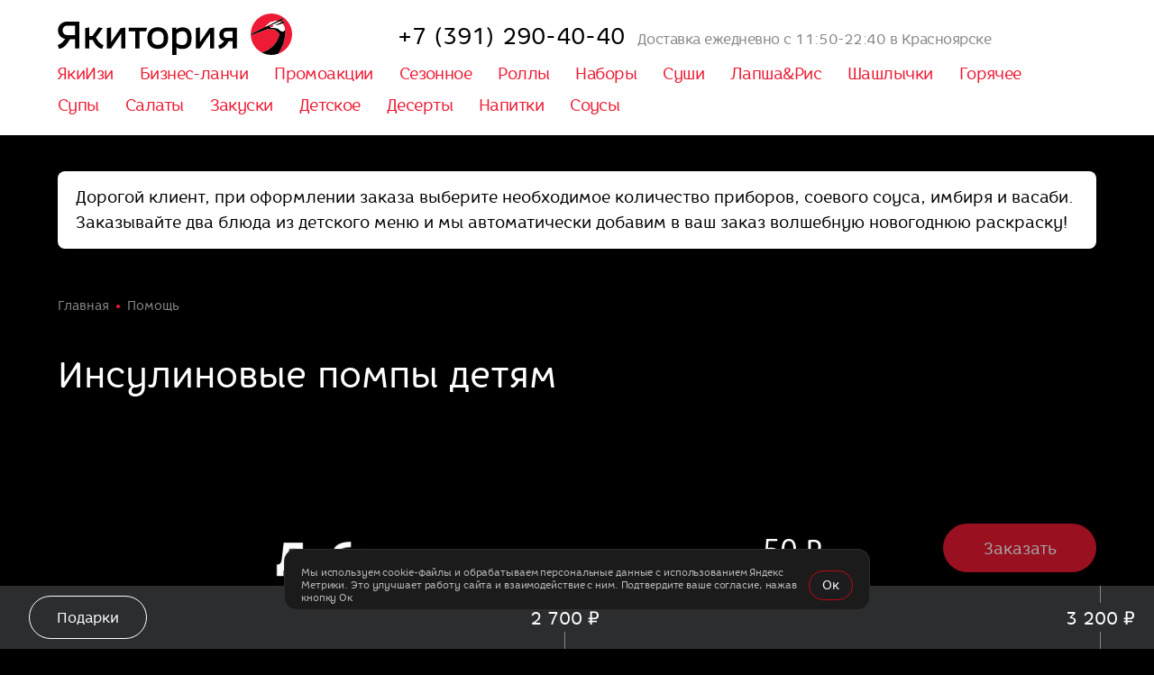

--- FILE ---
content_type: text/html; charset=utf-8
request_url: https://yakitoriya-krasnoyarsk.ru/help/to-doctor
body_size: 23405
content:
<!DOCTYPE html>
<html lang="ru">
<head data-ssr-meta="true">
  <meta charset="utf-8">
  <meta name="viewport" content="width=device-width,initial-scale=1,maximum-scale=1">
  <link rel="apple-touch-icon" sizes="180x180" href="/static/icons/apple-touch-icon.png">
  <link rel="icon" type="image/png" sizes="32x32" href="/static/icons/favicon-32x32.png">
  <link rel="icon" type="image/png" sizes="16x16" href="/static/icons/favicon-16x16.png">
  <link rel="manifest" href="/static/icons/manifest.json">
  <link rel="mask-icon" href="/static/icons/safari-pinned-tab.svg" color="#5bbad5">
  <meta name="author" content="Bellini Group">
  <meta name="theme-color" content="#eeeeee">
  <meta name="format-detection" content="telephone=no">
  <meta name="description" content="Подарим ребенку с диабетом жизнь без ограничений. Оплачивая эту позицию, вы жертвуете денежные средства на приобретение инсулиновых помп детям с сахарным диабетом. мелко: Организатор акции — Некоммерческая организация Благотворительный фонд «От сердца к сердцу» (ОГРН 1092400002782, ИНН 2464115661, учетный номер 2414010435, адрес: 660012, Россия, Красноярский край, г. Красноярск, ул. Анатолия Гладкова, д. 22, стр. 14, пом. 31., телефон 8 (983) 169-90-50, сайт http://bf24.ru/). Срок действия акции с 1 декабря 2022 по 22 декабря 2022 гг. Информация об Организаторе акции, сроках, правилах проведения, количестве собранных средств и благополучателях по телефону 8 (983) 169-90-50, а также на сайте http://bf24.ru/ Нажимая на кнопку “Заказать”, вы подтверждаете, что ознакомлены с правилами участия в благотворительной акции “Добро — есть”."><title>Инсулиновые помпы детям</title>
  
  <link rel="stylesheet" href="/static/css/app.3f51c236d08d94e1d4fe.css"><link rel="stylesheet" href="/static/css/vendor.3f51c236d08d94e1d4fe.css">
</head>
<body>
<div id="app" data-server-rendered="true" class="wrapper"><div class="content"><!----><div class="main-header"><div class="main-header__placer"></div><div class="main-header__content main-header__content_mobile"><div class="main-header__background"></div><div class="main-header__top"><div class="main-header__container"><a href="/" title="«Якитория»" aria-label="«Якитория»" class="logo main-header__logo active small"><span class="logo__img logo__img_small"></span></a><div class="main-header__city">Красноярск</div><div class="cart-informer main-header__cart-informer cart-informer_no-dropdown cart-informer_hidden"><div class="cart-informer__wrap"><!----><!----></div></div><div class="user-info main-header__user-info" style="display:none;"><button class="user-info__btn"><span></span></button></div><button type="button" aria-label="Кнопка мобильного меню" class="hamburger-button main-header__hamburger"><span class="hamburger-button__box"><span class="hamburger-button__inner"></span></span></button></div></div><div class="main-header__bottom"><div class="main-header__container"><nav class="top-nav main-header__top-nav"><a href="/yakiizi" class="top-nav__item">ЯкиИзи</a><a href="/bento_obedy" class="top-nav__item">Бизнес-ланчи</a><a href="/promoaktsii" class="top-nav__item">Промоакции</a><a href="/sezonnoe" class="top-nav__item">Сезонное</a><a href="/rolls" class="top-nav__item">Роллы</a><a href="/sets" class="top-nav__item">Наборы</a><a href="/sushi" class="top-nav__item">Суши</a><a href="/lapsha_ris" class="top-nav__item">Лапша&amp;Рис</a><a href="/shashlychki" class="top-nav__item">Шашлычки</a><a href="/main" class="top-nav__item">Горячее</a><a href="/soups" class="top-nav__item">Супы</a><a href="/salads" class="top-nav__item">Салаты</a><a href="/snacks" class="top-nav__item">Закуски</a><a href="/detskoe" class="top-nav__item">Детское</a><a href="/desserts" class="top-nav__item">Десерты</a><a href="/drinks" class="top-nav__item">Напитки</a><a href="/sauces" class="top-nav__item">Соусы</a></nav></div></div><!----></div><div class="main-header__content main-header__content_desktop"><div class="main-header__background"></div><div class="main-header__top"><div class="main-header__background"><div class="container-fluid header-bg-top"></div></div><div class="main-header__container"><a href="/" title="«Якитория»" aria-label="«Якитория»" class="logo main-header__logo active large"><span class="logo__img logo__img_large"></span></a><div class="phone-info main-header__phone-info"><a href="tel:+7 (391) 290-40-40"><span class="phone-info__phone-number">+7 (391) 290-40-40</span></a>Доставка ежедневно с 11:50-22:40 в Красноярске</div></div></div><div class="main-header__bottom"><div class="main-header__background"></div><div class="main-header__container"><a href="/" title="«Якитория»" aria-label="«Якитория»" class="logo main-header__logo active small"><span class="logo__img logo__img_small"></span></a><nav class="top-nav main-header__top-nav"><a href="/yakiizi" class="top-nav__item">ЯкиИзи</a><a href="/bento_obedy" class="top-nav__item">Бизнес-ланчи</a><a href="/promoaktsii" class="top-nav__item">Промоакции</a><a href="/sezonnoe" class="top-nav__item">Сезонное</a><a href="/rolls" class="top-nav__item">Роллы</a><a href="/sets" class="top-nav__item">Наборы</a><a href="/sushi" class="top-nav__item">Суши</a><a href="/lapsha_ris" class="top-nav__item">Лапша&amp;Рис</a><a href="/shashlychki" class="top-nav__item">Шашлычки</a><a href="/main" class="top-nav__item">Горячее</a><a href="/soups" class="top-nav__item">Супы</a><a href="/salads" class="top-nav__item">Салаты</a><a href="/snacks" class="top-nav__item">Закуски</a><a href="/detskoe" class="top-nav__item">Детское</a><a href="/desserts" class="top-nav__item">Десерты</a><a href="/drinks" class="top-nav__item">Напитки</a><a href="/sauces" class="top-nav__item">Соусы</a></nav><div class="cart-informer main-header__cart-informer cart-informer_no-dropdown cart-informer_hidden"><div class="cart-informer__wrap"><!----><!----></div></div><div class="stages main-header__stages" style="display:none;"><div class="stages__item"><div class="icon">1</div><span>Корзина</span><span class="line"></span></div><div class="stages__item"><div class="icon">2</div><span>Оформление заказа</span><span class="line"></span></div><div class="stages__item"><div class="icon">3</div><span>Заказ принят</span></div></div><div class="user-info main-header__user-info" style="display:none;"><button class="user-info__btn"><span></span></button></div></div></div></div></div><div class="container-fluid back-top-container"><!----><div class="back-top hidden"><svg width="24" height="12" viewBox="0 0 24 12" fill="none" xmlns="http://www.w3.org/2000/svg"><path d="M20 8L10 0L0 8" transform="translate(2 2)" stroke="#BFBFBF" stroke-width="4" stroke-linecap="round" stroke-linejoin="round"></path></svg></div></div><main><div site_id="10" class="container-fluid"><div><div class="product-page"><div><ol itemscope="itemscope" itemtype="http://schema.org/BreadcrumbList" class="breadcrumbs"><li itemprop="itemListElement" itemscope="itemscope" itemtype="http://schema.org/ListItem" class="breadcrumbs__item"><a href="/" title="Главная" itemscope="itemscope" itemtype="http://schema.org/Thing" itemprop="item" class="active">Главная</a></li><li itemprop="itemListElement" itemscope="itemscope" itemtype="http://schema.org/ListItem" class="breadcrumbs__item"><a href="/help" title="Помощь" itemscope="itemscope" itemtype="http://schema.org/Thing" itemprop="item" class="active">Помощь</a></li></ol></div><div data-product-id="2635" class="product-detail"><h1 class="product-detail__name-title">Инсулиновые помпы детям</h1><div class="product-detail__container"><div class="product-detail__image"><div class="product-slider"><div class="image-container"><!----><div class="swiper-container"><div class="swiper-wrapper"><div class="swiper-slide"><div class="thumbnail"><div class="placeholder_container"><img src="/static/img/logo-product-placeholder.3f111a0.svg" alt="Инсулиновые помпы детям" title="Инсулиновые помпы детям" class="placeholder" style="display:;"></div><div class="image_container"><img src="https://cdn.bellinigroup.ru/upload/202111/618ff8ff63542_600x600_fit_85_000.png.webp" alt="Инсулиновые помпы детям заказать доставку в Красноярске | «Якитория»" title="Инсулиновые помпы детям"></div></div></div></div></div></div></div><div class="product-detail__name h1"><span>Инсулиновые помпы детям</span></div></div><div class="product-detail__description"><div class="product-detail__weight weight_xs">1 шт</div><!----><div class="product-detail__description-item placeholder"></div><div class="product-detail__description-item b-price"><div class="product-detail__price product-detail__price-flex">50 ₽</div><div disabled="disabled" class="bttn product-detail__add-btn bttn_bigger bttn_primary bttn_disabled"><span>Заказать</span></div></div><!----><div class="product-detail__description-item b-weight product-detail__description-item--with-label"><div class="product-detail__weight text-muted">1 шт</div><!----></div><div class="product-detail__description-item item_row"><div style="font-size:1.2em;color:red">Нет в наличии!</div></div><div class="product-detail__description-item item_row b-description"><div class="text-title">Описание:</div><div class="text-content">Подарим ребенку с диабетом жизнь без ограничений. Оплачивая эту позицию, вы жертвуете денежные средства на приобретение инсулиновых помп детям с сахарным диабетом. мелко: Организатор акции — Некоммерческая организация Благотворительный фонд «От сердца к сердцу» (ОГРН 1092400002782, ИНН 2464115661, учетный номер 2414010435, адрес: 660012, Россия, Красноярский край, г. Красноярск, ул. Анатолия Гладкова, д. 22, стр. 14, пом. 31., телефон 8 (983) 169-90-50, сайт http://bf24.ru/). Срок действия акции с 1 декабря 2022 по 22 декабря 2022 гг. Информация об Организаторе акции, сроках, правилах проведения, количестве собранных средств и благополучателях по телефону 8 (983) 169-90-50, а также на сайте http://bf24.ru/ Нажимая на кнопку “Заказать”, вы подтверждаете, что ознакомлены с правилами участия в благотворительной акции “Добро — есть”.</div></div><!----><!----><!----><div class="product-detail__description-item item_row bonus-block"><div class="text-content">Это акционный товар, на него не начисляются бонусы, не действуют скидки, в других акциях не участвует.</div></div></div></div></div><!----><!----></div></div></div><!----><div class="universal_modal" style="display:none;"><div class="modal"><div class="modal__overlay"></div><div class="modal__dialog"><div class="modal__close"></div><div class="modal__content"><!----><div class="modal__title">Изменить способ получения?</div><div class="modal__text">Смена способа получения заказа может привести к изменениям в корзине</div><div class="modal__footer"><button type="button" class="bttn bttn_secondary modal__confirm">Продолжить</button><button type="button" class="bttn bttn_primary modal__cancel">Отмена</button></div></div></div></div></div><div class="universal_modal" style="display:none;"><div class="modal"><div class="modal__overlay"></div><div class="modal__dialog"><div class="modal__close"></div><div class="modal__content"><!----><div class="modal__title">Кажется, вы собираетесь выбрать другой ресторан ?</div><div class="modal__text">При выборе другого ресторана, услуга официант к столу отменится !</div><div class="modal__footer"><button type="button" class="bttn bttn_secondary modal__confirm">Ок</button><!----></div></div></div></div></div><div class="universal_modal" style="display:none;"><div class="modal"><div class="modal__overlay modal__overlay-blured"></div><div class="modal__dialog"><div class="modal__close"></div><div class="modal__content"><div class="modal__icon"></div><div class="modal__title">Заказ за стол временно не работает</div><div class="modal__text">Оформление заказа по QR-коду сейчас выключено. Пожалуйста, сделайте заказ у официанта</div><div class="modal__footer"><button type="button" class="bttn bttn_secondary modal__confirm">Понятно</button><!----></div></div></div></div></div><div class="universal_modal" style="display:none;"><div class="modal"><div class="modal__overlay"></div><div class="modal__dialog"><div class="modal__close"></div><div class="modal__content"><!----><div class="modal__title">Укажите адрес </div><div class="modal__text">Укажите адрес доставки до выбора желаемых товаров</div><div class="modal__footer"><button type="button" class="bttn bttn_secondary modal__confirm">Ок</button><!----></div></div></div></div></div></main><div class="thermometer-container" data-v-dd243b48-0><div class="thermometer-container__indicator" style="width:0;" data-v-dd243b48-0></div><div class="thermometer-content container-fluid" data-v-dd243b48-0><div class="thermometer-button-container" data-v-dd243b48-0><button class="thermometer-button-container__gifts-popup-button bttn bttn_outline" data-v-dd243b48-0><span data-v-dd243b48-0>Подарки</span></button></div><div class="thermometer-scale-container" data-v-dd243b48-0><div class="thermometer-scale-container__mark" data-v-dd243b48-0>2 700 ₽</div><div class="thermometer-scale-container__mark" data-v-dd243b48-0>3 200 ₽</div></div><!----></div></div><!----></div><div class="main-footer"><div class="main-footer__bg-img"></div><hr class="main-footer__spec-delimeter"><div class="container-fluid"><div class="row main-footer__row"><div class="main-footer__col col-md-4 col-lg-4"><div class="main-footer__more-info"><a href="tel:+7 (391) 290-40-40" class="main-footer__more-info-phone">+7 (391) 290-40-40</a><span>Работаем 12:00-23:00 <br>Доставка ежедневно с 11:50-22:40<br></span></div><div class="mobile-apps main-footer__mobile-apps"><span class="mobile-apps__text">Бонусная карта в вашем телефоне</span><div class="mobile-apps__links"><a rel="nofollow" target="_blank" href="https://redirect.appmetrica.yandex.com/serve/386364239729721211" class="mobile-apps__link mobile-apps__link_ios"></a><a rel="nofollow" target="_blank" href="https://redirect.appmetrica.yandex.com/serve/1178997772351758261" class="mobile-apps__link mobile-apps__link_android"></a></div></div></div><nav class="bottom-nav main-footer__bottom-nav main-footer__col col-md-4 col-lg-5"><a href="/promo" class="bottom-nav__item">Акции</a><a href="/delivery-and-payment" class="bottom-nav__item">Доставка и оплата</a><a href="/contacts" class="bottom-nav__item">Контакты</a><a href="/legal-information" class="bottom-nav__item">Правовая информация</a><a href="/loyalty-program" class="bottom-nav__item">Бонусная программа</a><a target="_blank" rel="noopener" href="https://hr.bellinigroup.ru/" class="bottom-nav__item">Работа в Bellini</a></nav><div class="main-footer__col main-footer__col_payment col-md-4 col-lg-3"><div><div class="main-footer__socials social-links"><a rel="nofollow" href="https://vk.com/yakitoriya_bellini" target="_blank" class="social-links__link social-links__link_vk"><img src="/static/img/icon_social_vk.d2cd95b.svg" alt="vk"><!----></a></div><div class="main-footer__copyr"><span class="main-footer__copyr-year"><span>© 2026 </span><span><a href="http://bellinigroup.ru" target="_blank" rel="nofollow noopener">Bellini gastronomic ecosystem</a></span></span></div><div class="main-footer__legal-info">ООО «Асами», ИНН 2465290698<span>На сайте представлен предлагаемый вариант сервировки/блюда.</span></div></div><div class="main-footer__payment-systems"><div class="icon-payment icon-payment_mir"></div><div class="icon-payment icon-payment_visa"></div><div class="icon-payment icon-payment_mastercard"></div><div class="icon-payment icon-payment_miraccept"></div><div class="icon-payment icon-payment_verified-visa"></div><div class="icon-payment icon-payment_mastercard-secure"></div></div></div></div></div></div></div>
<script>window.__BOOTSTRAP__={"f":["site","id","parent_id","brand_id","aggregator_id","name","description","base_url","slug","active","deleted_at","region_id","region_name","use_pfc_per_serving","concierge_phone","sitesRepositoryChenged","structure","data","title","body","site_id","type","url","page","products","ids","value","use_parent","keywords","listing_id","settings","pickup_discount_percent","contact_phone","header_work_hours","footer_work_hours","footer_disclaimer","footer_social_links","order_worktime_message_showing_time","order_worktime_message","showLoyaltyCreditsGainInformation","homepage_footer","order_total_show_thermometer","order_total_offer_ids","order_total_offer_gifts_text","order_cutlery_complementary_products","order_complementary_products_ids","filter_listing_id","footer_mobile_app_links","platform","href","siblingSites","navigationBlocks","bottom_menu","entries","top_menu","contentPageParameters","228_2635","pageParameters","state","currentSiteId","childrenSiteId","initialRoute","headerFloat","mobileMenuActivated","containerLoaded","contentLoaded","showLoadingScreen","pageInitialMeta","pagePersistentMeta","pageTitle","isPhone","isTablet","isDesktop","isChrome","isIPhone","timezoneOffset","errorOccurred","user","authenticatedUserId","temporaryAuthentication","addresses","cart","coupons","contents","everythingIsLoaded","lastEntryId","selectedGifts","selectedComplementaryProducts","addedBox","complementaryProductsTouched","showWaiter","table_id","table_number","restaurant_id","modal","startUrl","modalIsActive","productUrl","order","orderDefaultComplementaryProducts","orderDueTimeHint","lastCreatedOrderId","lastCreatedOrderStatus","orderPaymentMethod","orderExternalId","deliveryCost","deliveryAvailable","deliveryFreeAvailable","deliveryPaidAvailable","deliveryFreeMinimumCost","deliveryZoneId","deliveryZonePrecise","pickupAvailable","pickupRestaurants","minTotalPrice","remainsForFreeDelivery","remainsForMin","loyaltySystemPayment","availablePaymentMethods","availableConfirmationMethods","availableNotificationMethods","offers","availableGifts","complementaryProducts","dueTimeSelectionForced","availableSchedule","startAuthTime","soon","subtotal","total","serviceCharge","orderCollection","siteStatus","10","siteId","orderAvailable","pickupDiscountPercent","orderInformationDisclaimerMessage","orderUnavailableDisclaimerMessage","updatedAt","orderOfflinePaymentMaxTotal","orderDueTimeCalendarDepth","orderShowDontCallLabelOnCheckout","orderShowDontCallLabelOnCheckoutPickup","orderDontCallLabelOnCheckoutDefaultValue","orderDontCallLabelOnCheckoutDefaultValuePickup","inHallAvailable","headerAvailable","pickupDifference","workWithRemnants","orderDefaultMode","orderCookingTime","orderDeliveryTime","dueTimeSelectionOff","loyaltySystemCreditsAmount","orderForm","personalInfo","userName","deliveryInfo","comments","deliveryApartment","deliveryBuilding","deliveryDueTimeSelectedValue","deliveryEntrance","deliveryFloor","deliveryImmediatelySelectedValue","deliverySelectedAddress","streetsOptionsFinded","deliveryAddingNewAddress","streetFindedDropdownIsVisible","deliverySelectedStreetOption","pickupSelectedRestaurant","selectedOrderMode","paymentInfo","changeFrom","paymentMethod","confirmOnline","5665","external_id","tag","published","active_since","active_until","active_schedule","min_order_total","required_cart_products","required_cart_products_count","required_delivery","required_delivery_addresses","required_code","info_message","info_code","required_with_orders_before","required_orders_before_count","with_orders_before_period_days","with_orders_before_period_end","with_orders_before_period_start","brands_with_orders_before","required_no_orders_before","offline_orders_before","brands_no_orders_before","aggregators_no_orders_before","gift_products","quantity","product_id","gift_products_selection","discount_multiplier","fix_discount","discount_applies_to_gifts","max_usage","max_usage_per_user","used","owner_id","for_customer_only","selected_products","created_at","updated_at","group","brands","logo_url","home_url","5667","showOrderTotalThermometer","orderTotalOffers","orderTotalGifts","product","remnants_activity","payment_object","external_sub_ids","category_id","modifier_option_id","image_urls","Ролл","Кол-во","Вес соуса","nutritional_value","proteins","fats","carbohydrates","energy_value","mass_volume","receipt_type","mass_volume_unit","short_name","is_weight_product","weight_step","include_in_order_collection","max_weight_quantity","price","own_product","offers_applicable","max_number_sales","loyalty_credits_applicable","loyalty_credits_gain","preparation_time","is_new_from_rkeeper","use_default_merchant_id","activity_by_restaurants","available_today","labels","reason_inactivity","prepared_activity_by_restaurants","in_hall_available","pickup_available","delivery_available","next_available_date","prepared_schedule","work_with_remnants","remnants_for_sale","combo_scheme","modifiers","remnants_quantity","region","brand","regions","restaurant","predefined_order_index","extra","receipt_types","orderTotalGiftsPopupText","homepage","properties","footer","contactPhone","productsLoaded","all","1255","Салат","1260","1316","1344","1374","Горячее","1381","aggregator_image_url","brand_image_url","height","aggregator_height","2635","groups","2661","3380","8495","Состав","icon_url","additive","required","global","default_option_id","options","8498","9303","consider_shipping","default_product_id","max_products","quantity_products","multiple_selection","position","is_skip_feed_2gis","is_skip_feed_yandex","listings","listingsProductIds","172","filters","allFilterListingIds","childrenListingIds","categories","24","productPage","currentProduct","productLoaded","pageLoadedDuringSSR","recommendedProducts","viewedProducts","menuEntries","footerWorkHours","footerDisclaimer","footerSocialLinks","footerMobileAppLinks","header","headerWorkHours","restaurants","inHallTable","inHallFromHeader","deliveryNearestRestaurant","deliverySelectedStreet","deliverySelectedAddressOption","deliveryChangeWarning","deliveryChangeWarningActive","addToCartWarningActive","isDeliveryParamsLoaded","restaurantChangeWarningActive","inHallModeWarningActive","restaurantIdChanged","personCount","cutleryNeeded","sites","allByBrands","6","brandsStructureBlocks","deliveryBrands","isUsingDeliveryBrands","tempProductPayload","tempBrandId","promotions","allIds"],"s":[[358],[133],[327],[322],[19,20,18],[17,1,5,23,8,21,22],[25,18],[24,20,18],[27,26],[6,28,18],[29,20,18],[6,29,20,18],[49,48],[32,46,35,47,36,34,33,40,45,44,43,42,41,38,37,31,39],[1,5,22],[53,1,5,8],[52,54],[56],[9,4,7,3,14,55,10,6,1,5,51,57,2,11,12,30,50,15,8,16,13],[60,64,65,59,76,62,61,73,72,74,70,71,63,67,68,69,66,39,75],[80,78,79],[88,89,83,82,84,85,93,87,86,90,91,92],[96,97,95],[106,147,146,135,150,144,145,141,137,140,142,143,138,112,148,136,134,139,149],[119,122,120,118,125,123,83,106,105,107,109,108,110,111,124,153,101,102,154,117,114,121,131,151,99,152,100,104,103,112,113,115,116,130,132,127,126,128,129],[157],[159,168,160,161,162,163,164,165,166,170,171,172,169,167],[174,175],[176,158,173,156],[204,203],[215,10,6,178,220,1,219,5,8,216],[9,183,181,182,4,201,218,200,197,215,10,6,208,206,178,207,213,202,205,217,1,191,190,209,210,184,5,199,212,180,11,185,186,189,187,188,198,193,192,214,179,216,211,194,195,196],[177,221],[9,93],[234,233,232],[238,237,236],[215,1,5,243,21,216],[215,10,6,178,220,1,219,5,274,8,216],[9,183,257,4,258,273,3,229,269,83,215,10,264,6,239,178,228,277,1,231,262,246,255,244,259,252,253,240,242,251,247,230,270,5,265,235,250,249,2,227,263,276,254,261,266,248,260,241,278,272,11,226,268,271,275,93,8,216,256,245,267],[225,203,129],[121,224,279,223,222],[283,282,284,281],[287],[292],[297,294,3,295,215,10,296,1,204,18,216],[215,10,6,178,299,1,5,216],[303],[9,215,10,178,304,1,252,253,5,250,248,216],[305,3,215,308,10,6,178,307,304,1,5,309,306,216],[9,312,215,313,10,6,178,1,252,253,314,316,5,250,317,248,24,315,306,216],[318,319],[286,288,289,290,291,293,298,300,301,302,310,311],[285,324,218,326,325,323,320,321,270],[329,331,330,332,333],[283,336,338,337,335,334],[349,283,168,160,161,347,348,163,344,166,346,345,170,340,343,352,342,350,334,171,274,351,353,341],[355],[9,4,7,3,14,10,6,1,5,2,11,12,15,8,13],[285,357],[359,360,361,334,363,362],[285,365],[81,282,339,280,94,121,98,155,354,328,24,364,341,0,356,77],[0,58]],"d":{"_":62,"f":[{"_":18,"f":[true,1,"yakitoriya-krasnoyarsk.ru",6,null,{"_":17,"f":[{}]},null,"Сайт ресторана \"Якитория\"",10,"«Якитория»",{"_":16,"f":[{"_":15,"f":[[{"_":14,"f":[1,"Акции","\u002Fpromo"]},{"_":14,"f":[2,"Доставка и оплата","\u002Fdelivery-and-payment"]},{"_":14,"f":[3,"Контакты","\u002Fcontacts"]},{"_":14,"f":[5,"Правовая информация","\u002Flegal-information"]},{"_":14,"f":[6,"Бонусная программа","\u002Floyalty-program"]},{"_":14,"f":[7,"Работа в Bellini","https:\u002F\u002Fhr.bellinigroup.ru\u002F"]}],19,"Нижнее меню","bottom_menu"]},{"_":15,"f":[[{"_":14,"f":[10,"ЯкиИзи","\u002Fyakiizi"]},{"_":14,"f":[13,"Бизнес-ланчи","\u002Fbento_obedy"]},{"_":14,"f":[18,"Промоакции","\u002Fpromoaktsii"]},{"_":14,"f":[11,"Сезонное","\u002Fsezonnoe"]},{"_":14,"f":[2,"Роллы","\u002Frolls"]},{"_":14,"f":[1,"Наборы","\u002Fsets"]},{"_":14,"f":[3,"Суши","\u002Fsushi"]},{"_":14,"f":[14,"Лапша&Рис","\u002Flapsha_ris"]},{"_":14,"f":[15,"Шашлычки","\u002Fshashlychki"]},{"_":14,"f":[4,"Горячее","\u002Fmain"]},{"_":14,"f":[5,"Супы","\u002Fsoups"]},{"_":14,"f":[6,"Салаты","\u002Fsalads"]},{"_":14,"f":[7,"Закуски","\u002Fsnacks"]},{"_":14,"f":[16,"Детское","\u002Fdetskoe"]},{"_":14,"f":[8,"Десерты","\u002Fdesserts"]},{"_":14,"f":[9,"Напитки","\u002Fdrinks"]},{"_":14,"f":[12,"Соусы","\u002Fsauces"]}],18,"Верхнее меню","top_menu"]}]},{},null,1,[],{"_":13,"f":["+7 (391) 290-40-40","77","ООО «Асами», ИНН 2465290698",[{"_":12,"f":["https:\u002F\u002Fredirect.appmetrica.yandex.com\u002Fserve\u002F386364239729721211","ios"]},{"_":12,"f":["https:\u002F\u002Fredirect.appmetrica.yandex.com\u002Fserve\u002F1178997772351758261","android"]}],["https:\u002F\u002Fvk.com\u002Fyakitoriya_bellini","https:\u002F\u002Ft.me\u002Fyakitoriya_krsk_bot"],"Работаем 12:00-23:00 \u003Cbr\u003EДоставка ежедневно с 11:50-22:40\u003Cbr\u003E","Доставка ежедневно с 11:50-22:40","\n      \u003Ch2 class=\"h1\"\u003EДоставка и&nbsp;оплата\u003C\u002Fh2\u003E\n      \u003Cdiv class=\"row\"\u003E\n        \u003Cdiv class=\"col-sm-6\"\u003E\n          \u003Ch4\u003EРаботаем ежедневно\u003C\u002Fh4\u003E\n          \u003Cp\u003EЗаказы принимаем ежедневно с 10:00 до 22:50\u003Cbr\u003E\n            Доставку осуществляем ежедневно с 11:50 до 22:40\n          \u003C\u002Fp\u003E\n          \u003Cp\u003EСамовывоз с 11:30 до 23:00. Время работы кафе «Якитория» 12:00-23:00.\u003C\u002Fp\u003E\n          \u003Cp\u003EСреднее время доставки 73 минуты, по возможности ранее. Время доставки может увеличиться в ситуации сильных пробок или другой неблагоприятной обстановки на дорогах.\u003C\u002Fp\u003E\n        \u003C\u002Fdiv\u003E\n        \u003Cdiv class=\"col-sm-6\"\u003E\n          \u003Ch4\u003EДоставка бесплатно\u003C\u002Fh4\u003E\n          \u003Cp\u003EРазмер минимальной суммы заказа зависит от адреса доставки и начинается от&nbsp;800&nbsp;рублей.\u003C\u002Fp\u003E\n  \u003Cp\u003EПодробные условия читайте в&nbsp;разделе \u003Ca href=\"\u002Fdelivery-and-payment\"\u003Eдоставка и&nbsp;оплата\u003C\u002Fa\u003E.\u003C\u002Fp\u003E\n          \u003Cp\u003EВнешний вид блюд и напитков\nможет отличаться от изображений в рекламных материалах.\u003C\u002Fp\u003E\n          \u003Cp\u003EАдрес самовывоза: \u003Ca href=\"https:\u002F\u002Fyandex.ru\u002Fmaps\u002F-\u002FCCuxfYLJ\" target=\"_blank\" rel=\"nofollow noopener\"\u003Eул. Октябрьская, 7а\u003C\u002Fa\u003E\u003C\u002Fp\u003E\n        \u003C\u002Fdiv\u003E\n      \u003C\u002Fdiv\u003E\n    ",[2045,2044,2043,2042,2028],[2028,2038,2042,2043,2044,2045],"Заказывайте и получайте подарочные блюда в зависимости от суммы заказа. Акция не распространяется на товары с уже включенной скидкой и действует только при заказе на сайте.",[5667,5665],true,"Принимаем заказы с 10:00 до 22:50. Вы можете сделать отложенный заказ.",["00:00","10:00"],10,true]},[],true,"yakitoriya",[{"_":5,"f":[{"_":4,"f":["  \u003Ch3\u003EСкидка 15% в счастливые часы\u003C\u002Fh3\u003E\n         \u003Cp\u003EДействует по промокоду Сейчас15 с понедельника по четверг с 14:00 до 17:00.\u003C\u002Fp\u003E\n         \u003Cp\u003EТолько при заказе через доставку.\u003C\u002Fp\u003E\n         \u003Cp\u003EНе суммируется с другими акциями и не распространяется на обеды и роллы из раздела\n«ЯкиИзи».\nСрок действия: до отмены\u003C\u002Fp\u003E\n\n    \u003Ch3\u003EСкидка 10% в день рождения\u003C\u002Fh3\u003E\n        \u003Cp\u003EДействует в день рождения, а также за 3 дня до и 3 дня после.\u003C\u002Fp\u003E\n        \u003Cp\u003EПредоставляется только при предъявлении удостоверения личности курьеру доставки.\u003C\u002Fp\u003E\n        \u003Cp\u003E Укажите в комментарии к заказу или сообщите оператору.\u003C\u002Fp\u003E\n        \u003Cp\u003EТолько через доставку. Не суммируется с другими акциями.\nСрок действия: с 01.01.2018 по 31.12.2025.\u003C\u002Fp\u003E\n        \u003Chr class=\"delimeter\"\u003E\n\t\t        \u003Ch3\u003EСкидка 10% на самовывоз\u003C\u002Fh3\u003E\n        \u003Cp\u003EДействует при заказе через сайт или колл-центр и получении в заведении.\u003C\u002Fp\u003E\n        \u003Cp\u003EНе распространяется на обеды и полуфабрикаты. Не суммируется с другими акциями.\nСрок действия: с 01.01.2018 по 31.12.2025\u003C\u002Fp\u003E\n        \u003Cp\u003EОрганизатор акции: ООО «Асами». 660135, г. Красноярск, ул. Октябрьская, 7а. ОГРН\n1132468021476.\u003C\u002Fp\u003E\n\u003Cp\u003EИнформация об организаторе акций, правилах ее проведения и т.д. по тел. +7 (319)\n290-40-50.\u003C\u002Fp\u003E\n\n",10,"Акции"]},210,"Акции",{},"promo","static","promo"]},{"_":5,"f":[{"_":7,"f":[[{"_":6,"f":[[10485,10483,10418,10423,5441,5432,1399,1252],"Рекомендуем"]}],10,"«Якитория» в Красноярске"]},211,"«Якитория» в Красноярске",{"_":9,"f":[{"_":8,"f":[true,"Твои любимые суши с бесплатной доставкой | Трать бонусы, а не рубли. Оплати 100% заказа бонусами | Премиум-качество по доступной цене"]},{"_":8,"f":[true,"VK476615, суши красноярск, доставка суши красноярск"]},{"_":8,"f":[false,"Доставка суши в Красноярске — Якитория"]}]},"homepage","homepage","\u002F"]},{"_":5,"f":[{"_":4,"f":["\u003Ch3\u003EДоставка\u003C\u002Fh3\u003E\n        \u003Cdiv class=\"row\"\u003E\n          \u003Cdiv class=\"col-12 col-md-12\"\u003E\n\n\u003Cp\u003EСреднее время доставки 73 минуты, по возможности ранее. Время доставки может увеличиться в ситуации сильных пробок или другой неблагоприятной обстановки на дорогах.\u003C\u002Fp\u003E\n   \u003Cp\u003EСамовывоз возможен по&nbsp;адресу \u003Ca href=\"https:\u002F\u002Fyandex.ru\u002Fmaps\u002F-\u002FCCuxfYLJ\" target=\"_blank\" rel=\"nofollow noopener\"\u003Eул. Октябрьская, 7а\u003C\u002Fa\u003E\u003C\u002Fp\u003E      \u003C\u002Fdiv\u003E\n          \u003Cdiv class=\"col-12 col-md-12\"\u003E\n            \u003Ch4\u003EВремя приема заказов\u003C\u002Fh4\u003E\n            \u003Cp\u003EЗаказы принимаем ежедневно с 10:00 до 22:50.\u003Cbr\u003E\n               Доставку осуществляем ежедневно с 11:50 до 22:40.\u003Cbr\u003E\nСамовывоз с 11:30 до 23:00.\n        \u003C\u002Fdiv\u003E\n        \u003C\u002Fdiv\u003E\n        \u003Chr class=\"delimeter\"\u003E\n        \u003Ch3\u003EКак оплатить заказ\u003C\u002Fh3\u003E\n        \u003Cp\u003EНаличными или банковской картой при получении заказа от&nbsp;курьера. Мы&nbsp;принимаем карты Visa, MasterCard, МИР и&nbsp;Maestro.\u003C\u002Fp\u003E\n        \u003Cp\u003EОплата с помощью банковской карты на сайте\u003C\u002Fp\u003E\n        \u003Cp\u003EДля выбора оплаты заказа с помощью банковской карты на странице оформления заказа необходимо выбрать пункт «Оплата банковской картой».\u003C\u002Fp\u003E\n        \u003Ch4\u003EПравила оплаты банковской картой:\u003C\u002Fh4\u003E\n        \u003Cul\u003E\n          \u003Cli\u003Eк оплате принимаются платёжные карты Visa, MasterCard и МИР, выпущенные любыми банками;\u003C\u002Fli\u003E\n          \u003Cli\u003Eоплата по платёжным картам осуществляется без дополнительных комиссий;\u003C\u002Fli\u003E\n          \u003Cli\u003Eобработка введенных данных происходит с использованием SSL-протокола в режиме защищенного соединения на банковском сервере и исключает возможность получения этой информации третьими лицами;\u003C\u002Fli\u003E\n          \u003Cli\u003EООО \"Асами\" не запрашивает и не хранит данные ваших платежных карт;\u003C\u002Fli\u003E\n          \u003Cli\u003Eдля обработки платежа банк использует специальные технологии безопасности карточных онлайн-платежей 3D Secure;\u003C\u002Fli\u003E\n          \u003Cli\u003Eв целях безопасности реквизиты вашей карты не сохраняются в системе после завершения платежа.\u003C\u002Fli\u003E\n          \u003Cli\u003Eв случае отмены платежа, денежные средства могут быть возвращены только на карту, с которой осуществлен платеж. Для возврата ошибочно перечисленных денежных средств необходимо обратиться в офис ООО \"Асами\" с паспортом.\u003C\u002Fli\u003E\n        \u003C\u002Ful\u003E\n        \u003Ch4\u003EПроцесс оплаты\u003C\u002Fh4\u003E\n        \u003Cp\u003E\n           Для оплаты Вы будете переадресованы на платежную страницу банка, где необходимо ввести реквизиты Вашей карты для проведения оплаты. В случае, если у Вас подключена услуга \"Безопасные платежи в Интернет\" и для совершения платежа банк-эмитент требует введения одноразового пароля, после ввода всех реквизитов Вы будете переадресованы на страницу Вашего банка эмитента для ввода данного пароля.\n        \u003C\u002Fp\u003E\n        \u003Cp\u003E\n           Для проведения платежа Вам необходимо на странице оплаты ввести следующие данные:\n        \u003C\u002Fp\u003E\n        \u003Cul\u003E\n          \u003Cli\u003EНомер карты. Введите без пробелов шестнадцатизначный номер карты, указанный на лицевой стороне карты.\u003C\u002Fli\u003E\n          \u003Cli\u003EИмя владельца (Cardholder name). Клиент должен ввести свои имя и фамилию латинскими буквами. Ввод должен точно совпадать с эмбоссированной на карте строкой.\u003Cbr\u003E\n           Пример: VASILY PUPKIN\u003C\u002Fli\u003E\n          \u003Cli\u003EСрок действия (Expire Date). Клиент должен выбрать срок действия своей карты. Сначала цифры месяца, затем 4 цифры года.\u003C\u002Fli\u003E\n          \u003Cli\u003ECVC2\u002FCVV2\u002FCID код (на обратной стороне). Клиент должен ввести контрольный код , расположенный на обратной стороне карты. Код состоит из 3х цифр.\u003C\u002Fli\u003E\n        \u003C\u002Ful\u003E\n        \u003Cp\u003E\n          Безопасность платежей обеспечивается с&nbsp;помощью Банка-эквайера (ПАО Сбербанк), функционирующего на&nbsp;основе современных протоколов\u003Cbr\u002F\u003E\n          и&nbsp;технологий, разработанных платежными системами МИР, Visa International и\u003Cbr\u002F\u003E\n          Mastercard Worldwide (3D-Secure: Verified by&nbsp;VISA, Mastercard SecureCode,\u003Cbr\u002F\u003E\n          MirAccept). Обработка полученных конфиденциальных данных Держателя карты\u003Cbr\u002F\u003E\n          производится в&nbsp;процессинговом центре Банка, сертифицированного по&nbsp;стандарту\u003Cbr\u002F\u003E\n          PCI&nbsp;DSS. Безопасность передаваемой информации обеспечивается с&nbsp;помощью\u003Cbr\u002F\u003E\n          современных протоколов обеспечения безопасности в&nbsp;сети Интернет.\n        \u003C\u002Fp\u003E\n        \u003Cp\u003E\n           В случае отмены платежа, денежные средства могут быть возвращены только на карту, с которой осуществлен платеж. Для возврата ошибочно перечисленных денежных средств необходимо обратиться в ООО \"Асами\" с паспортом.\u003Cbr\u003E\n        \u003C\u002Fp\u003E\n\n\n      \n\n\n      ",10,"Доставка и оплата"]},213,"Доставка и оплата",{"_":9,"f":[{"_":8,"f":[true,"Условия доставки и оплаты ресторана японской кухни | Якитория Красноярск"]},null,{"_":8,"f":[true,{"d":[1,"Доставка и оплата — ресторан Якитория"]}]}]},"delivery_and_payment","delivery","delivery-and-payment"]},{"_":5,"f":[{"_":4,"f":[{"d":["\u003Cp\u003EОткрывшись в&nbsp;1999, «Якитория» стала первой, кто сделал японскую кухню доступной для всех. За&nbsp;первые годы нового тысячелетия мы&nbsp;научили миллионы людей правильно держать палочки, пользоваться осибори, дали попробовать васаби и&nbsp;имбирь, в&nbsp;«Якитории» россияне впервые дегустировали роллы «Филадельфия» и&nbsp;суши с&nbsp;угрем. С&nbsp;тех пор первые гости стали завсегдатаями кафе. Это навсегда изменило гастрономические привычки многих&nbsp;— мы&nbsp;сделали экзотику доступной.\u003C\u002Fp\u003E \u003Cp\u003EНесмотря на&nbsp;появление бесчисленного количества клонов, «Якитории» и&nbsp;сегодня остаются самыми популярными кафе демократичной японской кухни в&nbsp;стране. В&nbsp;2014 году мы&nbsp;провели масштабный рестайлинг совместно со&nbsp;Студией Артемия Лебедева, приуроченный к&nbsp;\u003Cnobr\u003E15-летию\u003C\u002Fnobr\u003E бренда, продолжив таким образом путь на&nbsp;обновление.\u003C\u002Fp\u003E \u003Cp\u003EС&nbsp;завидной регулярностью мы&nbsp;радуем гостей своими кулинарными новинками, бренд-шеф «Якитории» Станислав Бахаровский из&nbsp;сезона в&nbsp;сезон реализует все самые смелые фантазии, экспериментируя с&nbsp;любимыми вкусами, формами суши и&nbsp;роллов и&nbsp;кухнями разных стран.\u003C\u002Fp\u003E \u003Cp\u003EСегодня посещение «Якитории»&nbsp;— неотъемлемая часть жизни современного горожанина. Здесь назначают свидания и&nbsp;деловые встречи, проводят время с&nbsp;друзьями и&nbsp;отдыхают всей семьей.\u003C\u002Fp\u003E \u003Cp\u003EСпустя 19&nbsp;лет после открытия концепция «Якитории» продолжает объединять в&nbsp;себе доступные цены и&nbsp;неизменно высокое качество.\u003C\u002Fp\u003E\n\u003Cp\u003EДоставка: \u003Ca class=\"phone\" href=\"tel:+7(391) 290-40-50\"\u003E\u003Cnobr class=\"phone\"\u003E+7 (391) 290-40-50\u003C\u002Fnobr\u003E\u003C\u002Fa\u003E\n    \u003Cbr\u003EЗал: \u003Cnobr class=\"phone\"\u003E\u003Ca class=\"phone\" href=\"tel:+7(391) 290-40-60\"\u003E+7 (391) 290-40-60\u003C\u002Fa\u003E\u003C\u002Fnobr\u003E\n\u003C\u002Fp\u003E\n\u003Cp\u003EПриходите в&nbsp;гости в&nbsp;кафе «Якитория» по&nbsp;адресу \u003Ca href=\"https:\u002F\u002Fyandex.ru\u002Fmaps\u002F-\u002FCCuxfYLJ\" target=\"_blank\" rel=\"nofollow noopener\"\u003Eул. Октябрьская, 7а\u003C\u002Fa\u003E.\u003C\u002Fp\u003E\n\n\u003Ch3\u003EСлужба Совершенства BELLINI:\u003C\u002Fh3\u003E\n\u003Cp\u003EМы принимаем звонки ежедневно с 10:00 до 22:00.\u003C\u002Fp\u003E\n\u003Cp\u003EКонтактный номер: \u003Ca href=\"tel:+7(903) 922-00-00\"\u003E+7 (903) 922-00-00\u003C\u002Fa\u003E, e-mail: \u003Ca href=\"mailto:sk@bellinigroup.ru\"\u003Esk@bellinigroup.ru\u003C\u002Fa\u003E\n\u003Ch3\u003E\u003Cspan\u003EО кафе:\u003C\u002Fspan\u003E\u003C\u002Fh3\u003E\n\u003Cdiv\u003E\n    \u003Cdiv class=\"restaurants-list restaurants-list_col-lg-1\"\u003E\n        \u003Cdiv class=\"restaurants-list__item\"\u003E\n            \u003Cdiv class=\"restaurant-item\"\u003E\n                \u003Cdiv class=\"restaurant-item__wrapper\"\u003E\n                    \u003Cdiv class=\"restaurant-item__image\" title=\"Кафе «Якитория»\"\u003E\n                        \u003Cimg src=\"",0,"201904\u002F5ca5df8182392_387x200_fit.jpeg\" alt=\"Кафе «Якитория»\"\u003E\n                    \u003C\u002Fdiv\u003E\n                    \u003Cdiv class=\"restaurant-item__content\" itemscope itemtype=\"https:\u002F\u002Fschema.org\u002FOrganization\"\u003E\n                        \u003Cdiv class=\"restaurant-item__name\" itemprop=\"name\"\u003EКафе «Якитория»\u003C\u002Fdiv\u003E\n                        \u003Cdiv itemprop=\"address\" itemscope itemtype=\"https:\u002F\u002Fschema.org\u002FPostalAddress\"\u003E\n                            \u003Cdiv\u003Eтел. \u003Ca href=\"tel:+7(391) 290-40-50\" class=\"phone\" itemprop=\"telephone\"\u003E+7 (391) 290-40-50\u003C\u002Fa\u003E\u003C\u002Fdiv\u003E\n                            \u003Cdiv\u003EООО «Асами»\u003C\u002Fdiv\u003E\n                            \u003Cdiv itemprop=\"streetAddress\"\u003Eул. Октябрьская, 7а\u003C\u002Fdiv\u003E\n                            \u003Cdiv\u003EИНН 2465290698, КПП 246501001\u003C\u002Fdiv\u003E\n                            \u003Cdiv\u003EОГРН 1132468021476\u003C\u002Fdiv\u003E\n                        \u003C\u002Fdiv\u003E\n                    \u003C\u002Fdiv\u003E\n                \u003C\u002Fdiv\u003E\n            \u003C\u002Fdiv\u003E\n        \u003C\u002Fdiv\u003E\n        \u003Cdiv class=\"restaurants-list__item\"\u003E\n            \u003Cdiv class=\"restaurant-item\"\u003E\n                \u003Cdiv class=\"restaurant-item__wrapper\"\u003E\n                    \u003Cdiv class=\"restaurant-item__image\" title=\"Кафе «Якитория»\"\u003E\n                        \u003Cimg src=\"",0,"201904\u002F5ca5dfee619a2_387x200_fit.jpeg\" alt=\"Кафе «Якитория»\"\u003E\n                    \u003C\u002Fdiv\u003E\n                    \u003Cdiv class=\"restaurant-item__content\"\u003E\u003C\u002Fdiv\u003E\n                \u003C\u002Fdiv\u003E\n            \u003C\u002Fdiv\u003E\n        \u003C\u002Fdiv\u003E\n    \u003C\u002Fdiv\u003E\n\u003C\u002Fdiv\u003E\n      "]},10,"Контакты"]},214,"Контакты",{"_":9,"f":[{"_":8,"f":[true,"Официальный сайт ресторана Якитории в Красноярске | Блюда японской кухни с доставкой на дом"]},{"_":8,"f":[true,"якитория, красноярск, суши, роллы, доставка, официальный сайт"]},{"_":8,"f":[true,{"d":[1,"Якитория Красноярск  —  Доставка суши и роллов"]}]}]},"contacts","fullWidth","contacts"]},{"_":5,"f":[{"_":10,"f":[59,10,"Все грани Токио"]},215,"Все грани Токио",{"_":9,"f":[{"_":8,"f":[true,"Фирменные суши, наборы суши от шефа с бесплатной доставкой | Трать бонусы, а не рубли. Оплати 100% заказа бонусами | Премиум-качество по доступной цене"]},{"_":8,"f":[true,"заказать суши, заказать суши в красноярске, заказать суши с доставкой, заказать роллы, заказать роллы красноярск"]},{"_":8,"f":[true,{"d":[1,"Заказать суши и роллы в Красноярске — доставка от Якитории"]}]}]},"special","products","special"]},{"_":5,"f":[{"_":10,"f":[68,10,"Наборы"]},216,"Наборы",{"_":9,"f":[{"_":8,"f":[true,"Большие наборы суши с бесплатной доставкой | Трать бонусы, а не рубли. Оплати 100% заказа бонусами | Премиум-качество по доступной цене"]},{"_":8,"f":[true,"наборы суши, суши наборы красноярск, доставка суши красноярск наборы"]},{"_":8,"f":[true,{"d":[1,"Наборы суши в Красноярске — доставка от Якитории"]}]}]},"sets","products","sets"]},{"_":5,"f":[{"_":10,"f":[69,10,"Роллы"]},217,"Роллы",{"_":9,"f":[{"_":8,"f":[true,"Твои любимые роллы с бесплатной доставкой | Трать бонусы, а не рубли. Оплати 100% заказа бонусами | Премиум-качество по доступной цене"]},{"_":8,"f":[true,"роллы красноярск, доставка роллов красноярск"]},{"_":8,"f":[true,{"d":[1,"Доставка роллов в Красноярске — Якитория"]}]}]},"rolls","products","rolls"]},{"_":5,"f":[{"_":10,"f":[70,10,"Суши "]},218,"Суши",{"_":9,"f":[{"_":8,"f":[true,"Вкусные суши от Якитории с бесплатной доставкой | Трать бонусы, а не рубли. Оплати 100% заказа бонусами | Премиум-качество по доступной цене"]},{"_":8,"f":[true,"доставка суши, заказ суши, заказ суши красноярск"]},{"_":8,"f":[true,{"d":[1,"Заказ и доставка суши в Красноярске — Якитория"]}]}]},"sushi","products","sushi"]},{"_":5,"f":[{"_":10,"f":[72,10,"Супы"]},219,"Супы",{"_":9,"f":[{"_":8,"f":[true,"Традиционные супы с бесплатной доставкой | Трать бонусы, а не рубли. Оплати 100% заказа бонусами | Якитория Красноярск"]},{"_":8,"f":[true,"суп красноярск, доставка супов красноярск, заказать суп"]},{"_":8,"f":[true,{"d":[1,"Доставка супов в Красноярске — Якитория"]}]}]},"soups","products","soups"]},{"_":5,"f":[{"_":10,"f":[73,10,"Салаты"]},220,"Салаты",{"_":9,"f":[{"_":8,"f":[true,"Легкие и вкусные салаты с бесплатной доставкой | Трать бонусы, а не рубли. Оплати 100% заказа бонусами | Якитория Красноярск"]},{"_":8,"f":[true,"салаты красноярск, доставка салатов, заказать салат"]},{"_":8,"f":[true,{"d":[1,"Доставка салатов в Красноярске — Якитория"]}]}]},"salads","products","salads"]},{"_":5,"f":[{"_":10,"f":[74,10,"Закуски"]},221,"Закуски",{"_":9,"f":[{"_":8,"f":[true,"Японские закуски с бесплатной доставкой | Трать бонусы, а не рубли. Оплати 100% заказа бонусами | Якитория Красноярск"]},{"_":8,"f":[true,"закуски красноярск, доставка закусок, закуски заказать"]},{"_":8,"f":[true,{"d":[1,"Доставка закусок в Красноярске — Якитория"]}]}]},"snacks","products","snacks"]},{"_":5,"f":[{"_":10,"f":[75,10,"Десерты"]},222,"Десерты",{"_":9,"f":[{"_":8,"f":[true,"Нежные десерты и сладости с бесплатной доставкой | Трать бонусы, а не рубли. Оплати 100% заказа бонусами | Якитория Красноярск"]},{"_":8,"f":[true,"десерты красноярск, доставка десертов"]},{"_":8,"f":[true,{"d":[1,"Доставка десертов в Красноярске — Якитория"]}]}]},"desserts","products","desserts"]},{"_":5,"f":[{"_":10,"f":[76,10,"Напитки"]},223,"Напитки",{"_":9,"f":[{"_":8,"f":[true,"Безалкогольные напитки с бесплатной доставкой | Закажите напитки, суши и роллы от ресторана Якитория Красноярск"]},{"_":8,"f":[true,"напитки красноярск, безалкогольные напитки"]},{"_":8,"f":[true,{"d":[1,"Безалкогольные напитки в Красноярске — Якитория"]}]}]},"drinks","products","drinks"]},{"_":5,"f":[{"_":10,"f":[71,10,"Горячее"]},224,"Горячее",{"_":9,"f":[{"_":8,"f":[true,"Горячие блюда к обеду или ужину с бесплатной доставкой | Трать бонусы, а не рубли. Оплати 100% заказа бонусами | Якитория Красноярск"]},{"_":8,"f":[true,"горячие блюда, горячая еда, доставка"]},{"_":8,"f":[true,{"d":[1,"Доставка горячих блюд в Красноярске — Якитория"]}]}]},"main","products","main"]},{"_":5,"f":[{"_":4,"f":["\u003Cdiv class=\"row\"\u003E\n                \u003Cdiv class=\"col-12 col-md-3 col-sm-6\"\u003E\n                  \u003Ca class=\"doc-icon\" href=\".\u002Fstatic\u002Fdocs\u002Fpublic_offer.docx\" target=\"_blank\" rel=\"noopener\"\u003E\n                    \u003Cdiv class=\"doc-icon__img\"\u003E\u003C\u002Fdiv\u003E\n                    \u003Cdiv class=\"doc-icon__desc\"\u003E\n                      \u003Cspan\u003EПубличная\u003C\u002Fbr\u003E оферта\u003C\u002Fspan\u003E\n                    \u003C\u002Fdiv\u003E\n                  \u003C\u002Fa\u003E\n                \u003C\u002Fdiv\u003E\n                \u003Cdiv class=\"col-12 col-md-3 col-sm-6\"\u003E\n                  \u003Ca class=\"doc-icon\" href=\".\u002Fstatic\u002Fdocs\u002Fprivacy_policy.docx\" target=\"_blank\" rel=\"noopener\"\u003E\n                    \u003Cdiv class=\"doc-icon__img\"\u003E\u003C\u002Fdiv\u003E\n                    \u003Cdiv class=\"doc-icon__desc\"\u003E\n                      \u003Cspan\u003EПолитика\u003C\u002Fbr\u003E конфиденциальности\u003C\u002Fspan\u003E\n                    \u003C\u002Fdiv\u003E\n                  \u003C\u002Fa\u003E\n                \u003C\u002Fdiv\u003E\n                \u003Cdiv class=\"col-12 col-md-3 col-sm-6\"\u003E\n                  \u003Ca class=\"doc-icon\" href=\".\u002Fstatic\u002Fdocs\u002Fterms_of_use.docx\" target=\"_blank\" rel=\"noopener\"\u003E\n                    \u003Cdiv class=\"doc-icon__img\"\u003E\u003C\u002Fdiv\u003E\n                    \u003Cdiv class=\"doc-icon__desc\"\u003E\n                      \u003Cspan\u003EПользовательское\u003C\u002Fbr\u003E соглашение\u003C\u002Fspan\u003E\n                    \u003C\u002Fdiv\u003E\n                  \u003C\u002Fa\u003E\n                \u003C\u002Fdiv\u003E\n              \u003C\u002Fdiv\u003E\n      ",10,"Правовая информация"]},225,"Правовая информация",{"_":9,"f":[{"_":8,"f":[true,"Правовая информация ресторана японской кухни | Якитория Красноярск"]},null,{"_":8,"f":[true,{"d":[1,"Правовая информация — ресторан Якитория"]}]}]},"legal_information","static","legal-information"]},{"_":5,"f":[{"_":4,"f":["\"\n          \u003Cdiv class=\"row\"\u003E\n            \u003Cdiv class=\"col-12 col-md-7 col-lg-8\"\u003E\n              \u003Ch3\u003EКак потратить бонусы\u003C\u002Fh3\u003E\n              \u003Cdiv class=\"row\"\u003E\n                \u003Cdiv class=\"col-6 col-md-6 align-center\"\u003E\n                  \u003Cdiv class=\"icon-img _icon-in-restaurant\"\u003E\u003C\u002Fdiv\u003E\n                  \u003Ch4\u003EВ ресторане\u003C\u002Fh4\u003E\n                  \u003Cp\u003EПередайте пластиковую бонусную карту официанту или покажите QR-код в вашем мобильном приложении Bellini Bonus при расчёте.\u003C\u002Fp\u003E\n                \u003C\u002Fdiv\u003E\n                \u003Cdiv class=\"col-6 col-md-6 align-center\"\u003E\n                  \u003Cdiv class=\"icon-img _icon-spend-delivery\"\u003E\u003C\u002Fdiv\u003E\n                  \u003Ch4\u003EВ доставке\u003C\u002Fh4\u003E\n                  \u003Cp\u003EСписать на сайте или по телефону при оформлении заказа.\u003C\u002Fp\u003E\n                \u003C\u002Fdiv\u003E\n              \u003C\u002Fdiv\u003E\n\n              \u003Chr class=\"delimeter\"\u003E\n              \u003Ch3\u003EКак заработать бонусы\u003C\u002Fh3\u003E\n              \u003Cdiv class=\"row\"\u003E\n                \u003Cdiv class=\"col-6 col-md-6 align-center\"\u003E\n                  \u003Cdiv class=\"icon-img _icon-in-restaurant\"\u003E\u003C\u002Fdiv\u003E\n                  \u003Ch4\u003EВ ресторане\u003C\u002Fh4\u003E\n                  \u003Cp\u003EБонусы начисляются в соответствии с номиналом карты.\n                    Для зачисления передайте пластиковую бонусную карту официанту или покажите QR-код в вашем мобильном приложении Bellini Bonus при расчёте.\u003C\u002Fp\u003E\n                \u003C\u002Fdiv\u003E\n                \u003Cdiv class=\"col-6 col-md-6 align-center\"\u003E\n                  \u003Cdiv class=\"icon-img _icon-get-delivery\"\u003E\u003C\u002Fdiv\u003E\n                  \u003Ch4\u003EВ доставке\u003C\u002Fh4\u003E\n                  \u003Cp\u003EБонусы начисляются в соответствии с номиналом вашей физической или виртуальной карты при оформлении заказа на сайте.\u003C\u002Fp\u003E\n                \u003C\u002Fdiv\u003E\n              \u003C\u002Fdiv\u003E\n\n              \u003Chr class=\"delimeter\"\u003E\n              \u003Ch3\u003EВиды карт\u003C\u002Fh3\u003E\n              \u003Cdiv class=\"row\"\u003E\n                \u003Cdiv class=\"col-6 col-md-6 align-center\"\u003E\n                  \u003Cdiv class=\"icon-img _icon-cart-physic\"\u003E\u003C\u002Fdiv\u003E\n                  \u003Ch4\u003EФизическая\u003C\u002Fh4\u003E\n                  \u003Cp\u003EДля получения обязательно заполните анкету в любом ресторане.\u003C\u002Fp\u003E\n                \u003C\u002Fdiv\u003E\n                \u003Cdiv class=\"col-6 col-md-6 align-center\"\u003E\n                  \u003Cdiv class=\"icon-img _icon-cart-internet\"\u003E\u003C\u002Fdiv\u003E\n                  \u003Ch4\u003EВиртуальная\u003C\u002Fh4\u003E\n                  \u003Cp\u003EПолучаете автоматически при регистрации на сайте.\u003C\u002Fp\u003E\n                \u003C\u002Fdiv\u003E\n              \u003C\u002Fdiv\u003E\n\n              \u003Chr class=\"delimeter\"\u003E\n              \u003Ch3\u003EОграничения\u003C\u002Fh3\u003E\n              \u003Cp\u003EПеречень товаров и услуг, при приобретении которых бонусы не начисляются, определяется на усмотрение организатора и подлежит уточнению в заведениях сети.\u003C\u002Fp\u003E\n    \u003Cp\u003EНачисление бонусов происходит в течение 3-х рабочих дней с момента совершения действий.\u003C\u002Fp\u003E\n  \u003Cp\u003EБонусы начисляются только на сумму в счёте, оплаченную денежными единицами Российской Федерации, т.е. на рубли. Размер начисляемых бонусов зависит от статуса участника в программе Bellini bonus.\u003C\u002Fp\u003E\n   \u003Cp\u003EПри вступлении в программу Bellini bonus присваивается статус WHITE с размером бонусного вознаграждения 5% с каждого заказа в ресторанах Bellini или Доставке Bellini.\u003C\u002Fp\u003E\n   \u003Cp\u003EПри совершении определённой суммы покупок в текущем календарном году статус автоматически переходит на уровень выше c правом его сохранения на следующий календарный год:\u003C\u002Fp\u003E\n   \u003Cp\u003E- От 40 000 руб. присваивается статус BLACK с размером бонусов 7%;\u003C\u002Fp\u003E\n   \u003Cp\u003E- От 100 000 руб. присваивается статус SILVER с размером бонусов 10%;\u003C\u002Fp\u003E\n    \u003Cp\u003E- От 250 000 руб. присваивается статус GOLD с размером бонусов 15%;\u003C\u002Fp\u003E\n  \u003Cp\u003E- От 500 000 руб. присваивается статус PLATINUM с размером бонусов 15%+VIP.\u003C\u002Fp\u003E\n\t\t\t\u003Cp\u003EЕсли бонусы не были использованы в течение 12 месяцев, они автоматически сгорают.\u003C\u002Fp\u003E\n\t\t\t\u003Cp\u003EЕсли бонусы не копятся и не тратятся в течение 24 месяцев с даты последней операции, участие в программе автоматически прекращается.\u003C\u002Fp\u003E\n            \u003C\u002Fdiv\u003E\n          \u003C\u002Fdiv\u003E\n          ",10,"Бонусная программа"]},226,"Бонусная программа",{"_":9,"f":[{"_":8,"f":[true,"Бонусная программа ресторана японской кухни | Якитория Красноярск"]},null,{"_":8,"f":[true,{"d":[1,"Бонусная программа — ресторан Якитория"]}]}]},"loyalty-program","loyalty","loyalty-program"]},{"_":5,"f":[{"_":10,"f":[154,10,"Сертификаты"]},227,"Сертификаты",{},"present","products","present"]},{"_":5,"f":[{"_":10,"f":[172,10,"Помощь"]},228,"Помощь",{},"help","products","help"]},{"_":5,"f":[{"_":10,"f":[245,10,"Сезонное"]},229,"Сезонное",{},"sezonnoe","products","sezonnoe"]},{"_":5,"f":[{"_":10,"f":[319,10,"Постное меню"]},230,"Постное меню",{},"post","products","post"]},{"_":5,"f":[{"_":10,"f":[256,10,"Соусы"]},231,"Соусы",{"_":9,"f":[{"_":8,"f":[true,"Соусы к блюдам японской кухни с бесплатной доставкой по Красноярску | Якитория Красноярск"]},{"_":8,"f":[true,"соус красноярск доставка"]},{"_":8,"f":[true,{"d":[1,"Соусы — ресторан Якитория"]}]}]},"sauces","products","sauces"]},{"_":5,"f":[{"_":11,"f":["\u003Cp\u003E\n\u003Cbr\u003E\nДоставляем обеды с 12:00 до 17:00 с понедельника по пятницу.\u003C\u002Fp\u003E\n\u003Cp\u003EОбращаем ваше внимание, что на\nобеды не действует скидка на самовывоз и не начисляются бонусы.\u003C\u002Fp\u003E\n\u003Cbr\u003E\n",457,10,"Бизнес-ланчи"]},329,"Бизнес-ланчи",{},"bento_obedy","products","bento_obedy"]},{"_":5,"f":[{"_":10,"f":[467,10,"Лапша&Рис"]},334,"Лапша&Рис",{},"lapsha_ris","products","lapsha_ris"]},{"_":5,"f":[{"_":10,"f":[466,10,"Шашлычки"]},335,"Шашлычки",{},"shashlychki","products","shashlychki"]},{"_":5,"f":[{"_":10,"f":[468,10,"Детское"]},336,"Детское",{},"detskoe","products","detskoe"]},{"_":5,"f":[{"_":10,"f":[515,10,"Вкусно!Диванно!"]},430,"Вкусно!Диванно!",{},"vkusno_divanno","products","vkusno_divanno"]},{"_":5,"f":[{"_":10,"f":[520,10,"Полуфабрикаты"]},440,"Полуфабрикаты майские",{},"polufabrikaty_mayskie","products","polufabrikaty_mayskie"]},{"_":5,"f":[{"_":10,"f":[554,10,"ЯкиИзи"]},459,"ЯкиИзи",{},"yakiizi","products","yakiizi"]},{"_":5,"f":[{"_":10,"f":[571,10,"Промоакции"]},467,"Промоакции",{},"promoaktsii","products","promoaktsii"]}],true]},{"_":61,"f":[{"_":21,"f":[{},{},[],[],false,0,-1,{},{},false,-1,-1]},{"_":54,"f":["+7 (391) 290-40-40","ООО «Асами», ИНН 2465290698",[{"_":12,"f":["https:\u002F\u002Fredirect.appmetrica.yandex.com\u002Fserve\u002F386364239729721211","ios"]},{"_":12,"f":["https:\u002F\u002Fredirect.appmetrica.yandex.com\u002Fserve\u002F1178997772351758261","android"]}],["https:\u002F\u002Fvk.com\u002Fyakitoriya_bellini","https:\u002F\u002Ft.me\u002Fyakitoriya_krsk_bot"],"Работаем 12:00-23:00 \u003Cbr\u003EДоставка ежедневно с 11:50-22:40\u003Cbr\u003E",[{"_":14,"f":[1,"Акции","\u002Fpromo"]},{"_":14,"f":[2,"Доставка и оплата","\u002Fdelivery-and-payment"]},{"_":14,"f":[3,"Контакты","\u002Fcontacts"]},{"_":14,"f":[5,"Правовая информация","\u002Flegal-information"]},{"_":14,"f":[6,"Бонусная программа","\u002Floyalty-program"]},{"_":14,"f":[7,"Работа в Bellini","https:\u002F\u002Fhr.bellinigroup.ru\u002F"]}]]},{"_":55,"f":[false,"+7 (391) 290-40-40",false,"","","Обратите внимание на то, что ассортимент товара в разных ресторанах может различаться.",false,"",null,0,null,0,null,"Доставка ежедневно с 11:50-22:40",false,false,null,false,[{"_":14,"f":[10,"ЯкиИзи","\u002Fyakiizi"]},{"_":14,"f":[13,"Бизнес-ланчи","\u002Fbento_obedy"]},{"_":14,"f":[18,"Промоакции","\u002Fpromoaktsii"]},{"_":14,"f":[11,"Сезонное","\u002Fsezonnoe"]},{"_":14,"f":[2,"Роллы","\u002Frolls"]},{"_":14,"f":[1,"Наборы","\u002Fsets"]},{"_":14,"f":[3,"Суши","\u002Fsushi"]},{"_":14,"f":[14,"Лапша&Рис","\u002Flapsha_ris"]},{"_":14,"f":[15,"Шашлычки","\u002Fshashlychki"]},{"_":14,"f":[4,"Горячее","\u002Fmain"]},{"_":14,"f":[5,"Супы","\u002Fsoups"]},{"_":14,"f":[6,"Салаты","\u002Fsalads"]},{"_":14,"f":[7,"Закуски","\u002Fsnacks"]},{"_":14,"f":[16,"Детское","\u002Fdetskoe"]},{"_":14,"f":[8,"Десерты","\u002Fdesserts"]},{"_":14,"f":[9,"Напитки","\u002Fdrinks"]},{"_":14,"f":[12,"Соусы","\u002Fsauces"]}],null,[],false,false,[]]},{"_":41,"f":[null,null,false,{}]},{"_":22,"f":[false,null,null]},{"_":40,"f":[{"_":32,"f":[{"_":31,"f":[false,null,null,null,null,null,[{"_":30,"f":["2019-03-13 07:24:12",null,null,null,"https:\u002F\u002Fyakitoriya-krasnoyarsk.ru\u002F",6,{"d":[0,"static\u002Fcolored_brands\u002Fyakitoriya.png"]},"Якитория","yakitoriya","2019-03-13 07:24:12"]}],null,null,"2025-09-24 10:23:29",null,null,false,null,"121257",null,0,[{"_":29,"f":[1316,1]}],true,null,5665,false,null,null,null,2700,"МБ Сайт Якитория подарок от 1700",null,null,true,1,null,1,null,null,null,false,1,false,null,null,"2025-12-11 09:26:47",1299,null,null,null]},{"_":31,"f":[false,null,null,null,null,null,[{"_":30,"f":["2019-03-13 07:24:12",null,null,null,"https:\u002F\u002Fyakitoriya-krasnoyarsk.ru\u002F",6,{"d":[0,"static\u002Fcolored_brands\u002Fyakitoriya.png"]},"Якитория","yakitoriya","2019-03-13 07:24:12"]}],null,null,"2025-09-24 10:25:39",null,null,false,null,"121259",null,0,[{"_":29,"f":[1344,1]}],true,null,5667,false,null,null,null,3200,"МБ Сайт Якитория подарок от 3200",null,null,true,1,null,1,null,null,null,false,1,false,null,null,"2026-01-17 14:56:37",1790,null,null,null]}]},[{"_":39,"f":[{"_":38,"f":[true,null,[{"_":33,"f":[true,15]}],null,true,{"_":37,"f":["2019-03-13 07:24:12",null,null,null,"https:\u002F\u002Fyakitoriya-krasnoyarsk.ru\u002F",6,{"d":[0,"static\u002Fcolored_brands\u002Fyakitoriya.png"]},"Якитория",[],"yakitoriya","2019-03-13 07:24:12"]},6,61,null,{"_":34,"f":[["10\u002F3\u002F20г"],["6 шт"],["Огурец","рис","нори"]]},"2019-04-03 09:04:02",null,true,null,139,"15128",null,null,1316,[{"d":[0,"201904\u002F5cad9d142df18.jpeg"]}],false,true,false,false,[],true,true,105,{"_":36,"f":["2017-12-22 11:11:34",1,"Граммы","г","mass","2018-06-14 05:10:02"]},null,null,null,[],"Каппа ",null,{"_":35,"f":[30.8,0.3,3.3]},true,true,null,null,true,0,null,[{"_":33,"f":[true,15]}],null,250,null,3,["pickup","delivery"],null,null,[{"_":33,"f":[true,15]}],[],[],null,null,"\u002Frolls\u002Fkappa-maki","2024-10-01 03:16:37",false,null,false]},1,2700]},{"_":39,"f":[{"_":38,"f":[true,null,[{"_":33,"f":[true,15]}],null,true,{"_":37,"f":["2019-03-13 07:24:12",null,null,null,"https:\u002F\u002Fyakitoriya-krasnoyarsk.ru\u002F",6,{"d":[0,"static\u002Fcolored_brands\u002Fyakitoriya.png"]},"Якитория",[],"yakitoriya","2019-03-13 07:24:12"]},6,61,null,{"_":34,"f":[["10\u002F3\u002F20г"],["8 шт"],["лосось, авокадо, тобико, рис, майонез, свежий огурец"]]},"2019-04-04 08:59:18",null,true,null,337,"15180",null,null,1344,[{"d":[0,"201904\u002F5cb04aeb1d5a9.jpeg"]}],false,true,false,false,[],true,true,195,{"_":36,"f":["2017-12-22 11:11:34",1,"Граммы","г","mass","2018-06-14 05:10:02"]},null,null,null,[],"Калифорния сякэ",null,{"_":35,"f":[46.5,10.4,14.4]},true,true,null,null,true,0,null,[{"_":33,"f":[true,15]}],null,860,null,3,["pickup","delivery"],null,null,[{"_":33,"f":[true,15]}],[],[],null,null,"\u002Frolls\u002Fsake-california","2025-03-04 02:38:05",false,null,false]},1,3200]}],"Заказывайте и получайте подарочные блюда в зависимости от суммы заказа. Акция не распространяется на товары с уже включенной скидкой и действует только при заказе на сайте.",[{"_":31,"f":[false,null,null,null,null,null,[{"_":30,"f":["2019-03-13 07:24:12",null,null,null,"https:\u002F\u002Fyakitoriya-krasnoyarsk.ru\u002F",6,{"d":[0,"static\u002Fcolored_brands\u002Fyakitoriya.png"]},"Якитория","yakitoriya","2019-03-13 07:24:12"]}],null,null,"2025-09-24 10:23:29",null,null,false,null,"121257",null,0,[{"_":29,"f":[1316,1]}],true,null,5665,false,null,null,null,2700,"МБ Сайт Якитория подарок от 1700",null,null,true,1,null,1,null,null,null,false,1,false,null,null,"2025-12-11 09:26:47",1299,null,null,null]},{"_":31,"f":[false,null,null,null,null,null,[{"_":30,"f":["2019-03-13 07:24:12",null,null,null,"https:\u002F\u002Fyakitoriya-krasnoyarsk.ru\u002F",6,{"d":[0,"static\u002Fcolored_brands\u002Fyakitoriya.png"]},"Якитория","yakitoriya","2019-03-13 07:24:12"]}],null,null,"2025-09-24 10:25:39",null,null,false,null,"121259",null,0,[{"_":29,"f":[1344,1]}],true,null,5667,false,null,null,null,3200,"МБ Сайт Якитория подарок от 3200",null,null,true,1,null,1,null,null,null,false,1,false,null,null,"2026-01-17 14:56:37",1790,null,null,null]}],true]},{"_":24,"f":[["phone"],[],["sms"],[],null,null,[],true,0,false,350,false,null,false,false,false,null,null,null,false,350,[],0,20,[],45,"",null,null,true,[],0,0,0,{"_":1,"f":[{"_":23,"f":[true,false,false,true,"delivery",true,true,14," Дорогой клиент, при оформлении заказа выберите необходимое количество приборов, соевого соуса, имбиря и васаби. \u003Cbr\u003EЗаказывайте два блюда из детского меню и мы автоматически добавим в ваш заказ волшебную новогоднюю раскраску!",10000,true,true,"Дорогие гости, поздравляем Вас с наступающим Новым годом! Будем ждать Ваших заказов 1 января с 16:00",true,false,10,10,"2026-01-17T15:05:03.995Z",false]}]},null,null,null,null]},{"_":28,"f":[null,{"_":26,"f":["",false,"","",null,"","","1",0,null,null,"delivery",false,[]]},{"_":27,"f":[null,null]},{"_":25,"f":[null]}]},{"_":56,"f":[true]},{"_":53,"f":[{"_":38,"f":[false,null,[{"_":33,"f":[true,15]}],null,true,{"_":37,"f":["2019-03-13 07:24:12",null,null,null,"https:\u002F\u002Fyakitoriya-krasnoyarsk.ru\u002F",6,{"d":[0,"static\u002Fcolored_brands\u002Fyakitoriya.png"]},"Якитория",[],"yakitoriya","2019-03-13 07:24:12"]},6,139,{"_":45,"f":["2019-06-25 09:48:42",null,"Применяется для комбо без возможности выбора блюд и модификаторов",null,[],10,"Пустая-универсальная схема","2022-06-19 16:25:30"]},null,"2020-04-01 04:07:44",null,true,"Подарим ребенку с диабетом жизнь без ограничений. Оплачивая эту позицию, вы жертвуете денежные средства на приобретение инсулиновых помп детям с сахарным диабетом. мелко: Организатор акции — Некоммерческая организация Благотворительный фонд «От сердца к сердцу» (ОГРН 1092400002782, ИНН 2464115661, учетный номер 2414010435, адрес: 660012, Россия, Красноярский край, г. Красноярск, ул. Анатолия Гладкова, д. 22, стр. 14, пом. 31., телефон 8 (983) 169-90-50, сайт http:\u002F\u002Fbf24.ru\u002F). Срок действия акции с 1 декабря 2022 по 22 декабря 2022 гг. Информация об Организаторе акции, сроках, правилах проведения, количестве собранных средств и благополучателях по телефону 8 (983) 169-90-50, а также на сайте http:\u002F\u002Fbf24.ru\u002F Нажимая на кнопку “Заказать”, вы подтверждаете, что ознакомлены с правилами участия в благотворительной акции “Добро — есть”.",0,"23195",null,null,2635,[{"d":[0,"202111\u002F618ff8ff63542.png"]}],false,true,false,false,[],true,false,1,{"_":36,"f":["2019-04-30 09:36:31",4,"Штук","шт","quantity","2019-04-30 09:36:31"]},null,null,null,[],"Инсулиновые помпы детям",null,{"_":35,"f":[0,0,0]},false,true,null,null,true,100000,null,[{"_":33,"f":[true,15]}],null,50,"Inactive",3,["pickup","delivery"],null,null,[{"_":33,"f":[true,15]}],[],[],null,null,"\u002Fhelp\u002Fto-doctor","2022-12-26 04:00:51",false,null,false]},true,true,[],[]]},{"_":52,"f":[{"_":51,"f":[{"_":38,"f":[true,null,[{"_":33,"f":[true,15]}],null,true,{"_":37,"f":["2019-03-13 07:24:12",null,null,null,"https:\u002F\u002Fyakitoriya-krasnoyarsk.ru\u002F",6,{"d":[0,"static\u002Fcolored_brands\u002Fyakitoriya.png"]},"Якитория",[],"yakitoriya","2019-03-13 07:24:12"]},6,65,null,{"_":42,"f":[["угорь, тамаго, маринованные водоросли, лапша харусаме, зеленый лук, кунжут, соус \"Унаги\", авокадо"]]},"2019-03-27 05:13:22",null,true,null,214,"15592",null,null,1255,["http:\u002F\u002Fcdn.bellinigroup.ru\u002Fupload\u002F202410\u002F66fb6fe8abf1b.png"],false,true,false,false,[],true,true,160,{"_":36,"f":["2017-12-22 11:11:34",1,"Граммы","г","mass","2018-06-14 05:10:02"]},null,null,null,[],"Салат с угрем",null,{"_":35,"f":[16.4,13.5,6.8]},true,true,null,null,true,17,null,[{"_":33,"f":[true,15]}],null,610,null,3,["pickup","delivery"],null,null,[{"_":33,"f":[true,15]}],[],[],null,null,"\u002Fsalads\u002Funagi-kunsei","2025-03-04 02:58:57",false,null,false]},{"_":38,"f":[false,null,[{"_":33,"f":[true,15]}],null,true,{"_":37,"f":["2019-03-13 07:24:12",null,null,null,"https:\u002F\u002Fyakitoriya-krasnoyarsk.ru\u002F",6,{"d":[0,"static\u002Fcolored_brands\u002Fyakitoriya.png"]},"Якитория",[],"yakitoriya","2019-03-13 07:24:12"]},6,65,null,{"_":42,"f":[["куриное филе, перечный соус \"Хойсин\", микс салата, клубника, яблочный дрессинг, свежие шампиньоны"]]},"2019-03-27 05:26:56",null,true,null,217,"15445",null,null,1260,["http:\u002F\u002Fcdn.bellinigroup.ru\u002Fupload\u002F202410\u002F66fb6fbdb221c.png"],false,true,false,false,[],true,true,185,{"_":36,"f":["2017-12-22 11:11:34",1,"Граммы","г","mass","2018-06-14 05:10:02"]},null,null,null,[],"Салат из обжаренного  цыпленка",null,{"_":35,"f":[16.7,7,21.8]},true,true,null,null,true,0,null,[{"_":33,"f":[true,15]}],null,670,"Inactive",3,["pickup","delivery"],null,null,[{"_":33,"f":[true,15]}],[],[],null,null,"\u002Fsalads\u002Froasted-salad-chicken","2026-01-15 02:42:56",false,null,false]},{"_":38,"f":[true,null,[{"_":33,"f":[true,15]}],null,true,{"_":37,"f":["2019-03-13 07:24:12",null,null,null,"https:\u002F\u002Fyakitoriya-krasnoyarsk.ru\u002F",6,{"d":[0,"static\u002Fcolored_brands\u002Fyakitoriya.png"]},"Якитория",[],"yakitoriya","2019-03-13 07:24:12"]},6,61,null,{"_":34,"f":[["10\u002F3\u002F20г"],["6 шт"],["Огурец","рис","нори"]]},"2019-04-03 09:04:02",null,true,null,139,"15128",null,null,1316,[{"d":[0,"201904\u002F5cad9d142df18.jpeg"]}],false,true,false,false,[],true,true,105,{"_":36,"f":["2017-12-22 11:11:34",1,"Граммы","г","mass","2018-06-14 05:10:02"]},null,null,null,[],"Каппа ",null,{"_":35,"f":[30.8,0.3,3.3]},true,true,null,null,true,0,null,[{"_":33,"f":[true,15]}],null,250,null,3,["pickup","delivery"],null,null,[{"_":33,"f":[true,15]}],[],[],null,null,"\u002Frolls\u002Fkappa-maki","2024-10-01 03:16:37",false,null,false]},{"_":38,"f":[true,null,[{"_":33,"f":[true,15]}],null,true,{"_":37,"f":["2019-03-13 07:24:12",null,null,null,"https:\u002F\u002Fyakitoriya-krasnoyarsk.ru\u002F",6,{"d":[0,"static\u002Fcolored_brands\u002Fyakitoriya.png"]},"Якитория",[],"yakitoriya","2019-03-13 07:24:12"]},6,61,null,{"_":34,"f":[["10\u002F3\u002F20г"],["8 шт"],["лосось, авокадо, тобико, рис, майонез, свежий огурец"]]},"2019-04-04 08:59:18",null,true,null,337,"15180",null,null,1344,[{"d":[0,"201904\u002F5cb04aeb1d5a9.jpeg"]}],false,true,false,false,[],true,true,195,{"_":36,"f":["2017-12-22 11:11:34",1,"Граммы","г","mass","2018-06-14 05:10:02"]},null,null,null,[],"Калифорния сякэ",null,{"_":35,"f":[46.5,10.4,14.4]},true,true,null,null,true,0,null,[{"_":33,"f":[true,15]}],null,860,null,3,["pickup","delivery"],null,null,[{"_":33,"f":[true,15]}],[],[],null,null,"\u002Frolls\u002Fsake-california","2025-03-04 02:38:05",false,null,false]},{"_":38,"f":[true,null,[{"_":33,"f":[true,15]}],null,true,{"_":37,"f":["2019-03-13 07:24:12",null,null,null,"https:\u002F\u002Fyakitoriya-krasnoyarsk.ru\u002F",6,{"d":[0,"static\u002Fcolored_brands\u002Fyakitoriya.png"]},"Якитория",[],"yakitoriya","2019-03-13 07:24:12"]},6,63,null,{"_":43,"f":[["лосось, руккола, помидор черри, сыр пармезан, соус \"Бальзамик\", соус \"Наршараб\""]]},"2019-04-05 08:51:03",null,true,null,366,"15433",null,null,1374,["http:\u002F\u002Fcdn.bellinigroup.ru\u002Fupload\u002F202410\u002F66fb746250031.png"],false,true,false,false,[],true,true,280,{"_":36,"f":["2017-12-22 11:11:34",1,"Граммы","г","mass","2018-06-14 05:10:02"]},null,null,null,[],"Стейк из лосося",null,{"_":35,"f":[16.2,17.1,36.7]},true,true,null,null,true,0,null,[{"_":33,"f":[true,15]}],null,1680,null,3,["pickup","delivery"],null,null,[{"_":33,"f":[true,15]}],[],[],null,null,"\u002Fmain\u002Fsalmon-steak","2025-12-16 08:38:57",false,null,false]},{"_":38,"f":[true,null,[{"_":33,"f":[true,15]}],null,true,{"_":37,"f":["2019-03-13 07:24:12",null,null,null,"https:\u002F\u002Fyakitoriya-krasnoyarsk.ru\u002F",6,{"d":[0,"static\u002Fcolored_brands\u002Fyakitoriya.png"]},"Якитория",[],"yakitoriya","2019-03-13 07:24:12"]},6,63,null,{"_":43,"f":[["говяжья вырезка гриль, картофель фри, соус из голубого сыра"]]},"2019-04-05 09:52:30",null,true,null,397,"15409",null,null,1381,["http:\u002F\u002Fcdn.bellinigroup.ru\u002Fupload\u002F202410\u002F66fb7561567ec.png"],false,true,false,false,[{"_":44,"f":[25,"http:\u002F\u002Fcdn.bellinigroup.ru\u002Fupload\u002F202509\u002F68ceb907c24e9.svg",6,"http:\u002F\u002Fcdn.bellinigroup.ru\u002Fupload\u002F202509\u002F68ceb9047de38.svg","2025-09-20 14:24:11",null,25,86,1381,"Хит","2025-09-20 14:24:11"]}],true,true,193,{"_":36,"f":["2017-12-22 11:11:34",1,"Граммы","г","mass","2018-06-14 05:10:02"]},null,null,null,[],"Филе говядины с картофелем фри",null,{"_":35,"f":[21.4,20.8,31]},true,true,null,null,true,0,null,[{"_":33,"f":[true,15]}],null,1280,null,3,["pickup","delivery"],null,null,[{"_":33,"f":[true,15]}],[],[],null,null,"\u002Fmain\u002Fgunika-kirimi","2026-01-15 00:56:16",false,null,false]},{"_":38,"f":[false,null,[{"_":33,"f":[true,15]}],null,true,{"_":37,"f":["2019-03-13 07:24:12",null,null,null,"https:\u002F\u002Fyakitoriya-krasnoyarsk.ru\u002F",6,{"d":[0,"static\u002Fcolored_brands\u002Fyakitoriya.png"]},"Якитория",[],"yakitoriya","2019-03-13 07:24:12"]},6,139,{"_":45,"f":["2019-06-25 09:48:42",null,"Применяется для комбо без возможности выбора блюд и модификаторов",null,[],10,"Пустая-универсальная схема","2022-06-19 16:25:30"]},null,"2020-04-01 04:07:44",null,true,"Подарим ребенку с диабетом жизнь без ограничений. Оплачивая эту позицию, вы жертвуете денежные средства на приобретение инсулиновых помп детям с сахарным диабетом. мелко: Организатор акции — Некоммерческая организация Благотворительный фонд «От сердца к сердцу» (ОГРН 1092400002782, ИНН 2464115661, учетный номер 2414010435, адрес: 660012, Россия, Красноярский край, г. Красноярск, ул. Анатолия Гладкова, д. 22, стр. 14, пом. 31., телефон 8 (983) 169-90-50, сайт http:\u002F\u002Fbf24.ru\u002F). Срок действия акции с 1 декабря 2022 по 22 декабря 2022 гг. Информация об Организаторе акции, сроках, правилах проведения, количестве собранных средств и благополучателях по телефону 8 (983) 169-90-50, а также на сайте http:\u002F\u002Fbf24.ru\u002F Нажимая на кнопку “Заказать”, вы подтверждаете, что ознакомлены с правилами участия в благотворительной акции “Добро — есть”.",0,"23195",null,null,2635,[{"d":[0,"202111\u002F618ff8ff63542.png"]}],false,true,false,false,[],true,false,1,{"_":36,"f":["2019-04-30 09:36:31",4,"Штук","шт","quantity","2019-04-30 09:36:31"]},null,null,null,[],"Инсулиновые помпы детям",null,{"_":35,"f":[0,0,0]},false,true,null,null,true,100000,null,[{"_":33,"f":[true,15]}],null,50,"Inactive",3,["pickup","delivery"],null,null,[{"_":33,"f":[true,15]}],[],[],null,null,"\u002Fhelp\u002Fto-doctor","2022-12-26 04:00:51",false,null,false]},{"_":38,"f":[false,null,[{"_":33,"f":[true,15]}],null,true,{"_":37,"f":["2019-03-13 07:24:12",null,null,null,"https:\u002F\u002Fyakitoriya-krasnoyarsk.ru\u002F",6,{"d":[0,"static\u002Fcolored_brands\u002Fyakitoriya.png"]},"Якитория",[],"yakitoriya","2019-03-13 07:24:12"]},6,158,{"_":45,"f":["2019-06-25 09:48:42",null,"Применяется для комбо без возможности выбора блюд и модификаторов",null,[],10,"Пустая-универсальная схема","2022-06-19 16:25:30"]},null,"2020-04-08 10:31:01",null,true,null,0,"20121",null,null,2661,[{"d":[0,"202004\u002F5e8da7d154bbc.png"]}],false,true,false,false,[],true,false,1,{"_":36,"f":["2019-04-30 09:36:31",4,"Штук","шт","quantity","2019-04-30 09:36:31"]},null,null,null,[],"Санитайзер",null,{"_":35,"f":[0,0,0]},false,true,null,null,true,3000,null,[{"_":33,"f":[true,15]}],null,80,"Inactive",3,["pickup","delivery"],null,null,[{"_":33,"f":[true,15]}],[],[],null,null,"\u002Fhelp\u002Fsanitizer","2020-10-08 05:58:46",false,null,false]},{"_":38,"f":[false,null,[{"_":33,"f":[true,15]}],null,true,{"_":37,"f":["2019-03-13 07:24:12",null,null,null,"https:\u002F\u002Fyakitoriya-krasnoyarsk.ru\u002F",6,{"d":[0,"static\u002Fcolored_brands\u002Fyakitoriya.png"]},"Якитория",[],"yakitoriya","2019-03-13 07:24:12"]},6,158,{"_":45,"f":["2019-06-25 09:48:42",null,"Применяется для комбо без возможности выбора блюд и модификаторов",null,[],10,"Пустая-универсальная схема","2022-06-19 16:25:30"]},null,"2020-05-26 07:37:30",null,true,null,0,"20762",null,null,3380,[{"d":[0,"202005\u002F5eccc74783124.png"]}],false,true,false,false,[],true,false,1,{"_":36,"f":["2019-04-30 09:36:31",4,"Штук","шт","quantity","2019-04-30 09:36:31"]},null,null,null,[],"Сертификат клиники GEN87 на 3000 рублей",null,{"_":35,"f":[0,0,0]},false,true,null,null,true,0,null,[{"_":33,"f":[true,15]}],null,3000,"Inactive",3,["pickup","delivery"],null,null,[{"_":33,"f":[true,15]}],[],[],null,null,"\u002Fhelp\u002Fsertifikat-kliniki-gen87-na-3000-rubley","2020-12-21 04:21:58",false,null,false]},{"_":38,"f":[false,null,[{"_":33,"f":[true,15]}],null,true,{"_":37,"f":["2019-03-13 07:24:12",null,null,null,"https:\u002F\u002Fyakitoriya-krasnoyarsk.ru\u002F",6,{"d":[0,"static\u002Fcolored_brands\u002Fyakitoriya.png"]},"Якитория",[],"yakitoriya","2019-03-13 07:24:12"]},6,64,null,{"_":46,"f":[["Сливки ,креветки,гребешок,лук-порей и петрушка фри"]]},"2024-10-01 05:43:30",null,true,null,226,"42035",null,null,8495,["http:\u002F\u002Fcdn.bellinigroup.ru\u002Fupload\u002F202410\u002F66fb8b3aa4956.png"],false,true,false,false,[{"_":44,"f":[25,{"d":[0,"202210\u002F633c2f12b20e4.svg"]},6,{"d":[0,"202209\u002F631b90d6a13ea.svg"]},"2022-09-09 19:15:49",null,25,53,8495,"Новинка","2022-10-04 13:03:16"]}],true,true,300,{"_":36,"f":["2017-12-22 11:11:34",1,"Граммы","г","mass","2018-06-14 05:10:02"]},null,null,null,[{"_":48,"f":[false,6,"2019-05-08 03:53:13",null,null,"Якитория: добавка к супу (угорь, краб)",null,false,null,24,"Добавка к супу",[{"_":47,"f":[true,"2019-05-08 03:53:13",null,"16372",null,92,true,true,"Угорь 30г",true,340,"2024-10-01 05:42:07"]},{"_":47,"f":[true,"2019-05-08 03:53:13",null,"16373",null,93,true,true,"Краб 30г",true,400,"2025-03-04 03:04:01"]}],false,"2025-02-04 01:34:31"]}],"Крем-суп из шпината",null,{"_":35,"f":[16.5,26.9,13.1]},true,true,null,null,true,0,null,[{"_":33,"f":[true,15]}],null,450,"Inactive",3,["pickup","delivery"],null,null,[{"_":33,"f":[true,15]}],[],[],null,null,"\u002Fsoups\u002Fkrem-sup-iz-shpinata","2026-01-15 02:43:36",false,null,false]},{"_":38,"f":[false,null,[{"_":33,"f":[true,15]}],null,true,{"_":37,"f":["2019-03-13 07:24:12",null,null,null,"https:\u002F\u002Fyakitoriya-krasnoyarsk.ru\u002F",6,{"d":[0,"static\u002Fcolored_brands\u002Fyakitoriya.png"]},"Якитория",[],"yakitoriya","2019-03-13 07:24:12"]},6,64,null,{"_":46,"f":[["Пшеничная лапша рамен,омлет,капуста кимчи,вешенки,пряный мисо бульон,белый кунжут"]]},"2024-10-01 05:54:38",null,true,null,398,"42038",null,null,8498,["http:\u002F\u002Fcdn.bellinigroup.ru\u002Fupload\u002F202410\u002F66fb8da589c4f.png"],false,true,false,false,[{"_":44,"f":[25,{"d":[0,"202210\u002F633c2f12b20e4.svg"]},6,{"d":[0,"202209\u002F631b90d6a13ea.svg"]},"2022-09-09 19:15:49",null,25,53,8498,"Новинка","2022-10-04 13:03:16"]}],true,true,585,{"_":36,"f":["2017-12-22 11:11:34",1,"Граммы","г","mass","2018-06-14 05:10:02"]},null,null,null,[],"Рамен со свининой",null,{"_":35,"f":[39.6,25,3.6]},true,true,null,null,true,0,null,[{"_":33,"f":[true,15]}],null,540,"Inactive",3,["pickup","delivery"],null,null,[{"_":33,"f":[true,15]}],[],[],null,null,"\u002Fsoups\u002Framen-so-svininoy","2026-01-15 02:44:07",false,null,false]},{"_":38,"f":[false,null,[{"_":33,"f":[true,15]}],null,true,{"_":37,"f":["2019-03-13 07:24:12",null,null,null,"https:\u002F\u002Fyakitoriya-krasnoyarsk.ru\u002F",6,{"d":[0,"static\u002Fcolored_brands\u002Fyakitoriya.png"]},"Якитория",[],"yakitoriya","2019-03-13 07:24:12"]},6,417,{"_":45,"f":["2025-03-20 06:53:39",null,null,null,[{"_":49,"f":[true,true,"2025-03-20 06:53:39",1255,null,null,null,519,true,true,2,true,"Группа 1",true,0,null,[1255,1260,1374,1381,8495,8498],2,true,"2025-03-20 07:03:21"]},{"_":49,"f":[true,true,"2025-03-20 06:56:59",1255,null,null,null,520,true,true,1,false,"Группа 2",true,1,null,[1255,1260,1374,1381,8495,8498],1,true,"2025-03-20 06:56:59"]}],287,"2 товара","2025-03-20 06:53:39"]},null,"2025-03-20 06:53:40",null,true,null,0,null,null,{"_":50,"f":[false,false]},9303,[],false,true,false,false,[],true,false,1,{"_":36,"f":["2019-04-30 09:36:31",4,"Штук","шт","quantity","2019-04-30 09:36:31"]},null,null,null,[],"2 товара",null,{"_":35,"f":[0,0,0]},false,true,null,null,true,0,null,[{"_":33,"f":[true,15]}],null,100000,"Inactive",3,["pickup","delivery"],null,null,[{"_":33,"f":[true,15]}],[],[],null,null,"\u002Fhelp\u002F2-tovara","2025-03-23 16:25:03",false,null,false]}]},[],{},{},{},{},{},{"_":3,"f":[[2635,2661,9303,3380]]},{"_":2,"f":[{"_":48,"f":[false,6,"2019-05-08 03:53:13",null,null,"Якитория: добавка к супу (угорь, краб)",null,false,null,24,"Добавка к супу",[{"_":47,"f":[true,"2019-05-08 03:53:13",null,"16372",null,92,true,true,"Угорь 30г",true,340,"2024-10-01 05:42:07"]},{"_":47,"f":[true,"2019-05-08 03:53:13",null,"16373",null,93,true,true,"Краб 30г",true,400,"2025-03-04 03:04:01"]}],false,"2025-02-04 01:34:31"]}]}]},{"_":60,"f":[{},[]]},{"_":59,"f":[{},{},false,[],null,null]},{"_":19,"f":[null,true,false,10,false,false,"",true,true,false,false,false,false,["\u003Cmeta name=\"description\" content=\"Подарим ребенку с диабетом жизнь без ограничений. Оплачивая эту позицию, вы жертвуете денежные средства на приобретение инсулиновых помп детям с сахарным диабетом. мелко: Организатор акции — Некоммерческая организация Благотворительный фонд «От сердца к сердцу» (ОГРН 1092400002782, ИНН 2464115661, учетный номер 2414010435, адрес: 660012, Россия, Красноярский край, г. Красноярск, ул. Анатолия Гладкова, д. 22, стр. 14, пом. 31., телефон 8 (983) 169-90-50, сайт http:\u002F\u002Fbf24.ru\u002F). Срок действия акции с 1 декабря 2022 по 22 декабря 2022 гг. Информация об Организаторе акции, сроках, правилах проведения, количестве собранных средств и благополучателях по телефону 8 (983) 169-90-50, а также на сайте http:\u002F\u002Fbf24.ru\u002F Нажимая на кнопку “Заказать”, вы подтверждаете, что ознакомлены с правилами участия в благотворительной акции “Добро — есть”.\"\u003E"],[],"Инсулиновые помпы детям",true,false,25200]},{"_":58,"f":[{"_":1,"f":[{"_":57,"f":[true,1,"yakitoriya-krasnoyarsk.ru",6,null,null,"Сайт ресторана \"Якитория\"",10,"«Якитория»",null,1,[],false,"yakitoriya",true]}]},{"_":0,"f":[{"_":57,"f":[true,1,"yakitoriya-krasnoyarsk.ru",6,null,null,"Сайт ресторана \"Якитория\"",10,"«Якитория»",null,1,[],false,"yakitoriya",true]}]}]},{"_":20,"f":[[],null,false]}]}]},"r":["https:\u002F\u002Fcdn.bellinigroup.ru\u002Fupload\u002F","{title — }"]};(function(){var s;(s=document.currentScript||document.scripts[document.scripts.length-1]).parentNode.removeChild(s)}())</script>
<script src="/static/js/manifest.3f51c236d08d94e1d4fe.js" defer></script><script src="/static/js/vendor.3f51c236d08d94e1d4fe.js" defer></script><script src="/static/js/app.3f51c236d08d94e1d4fe.js" defer></script>
</body>
</html>


--- FILE ---
content_type: text/css
request_url: https://yakitoriya-krasnoyarsk.ru/static/css/app.3f51c236d08d94e1d4fe.css
body_size: 47635
content:
@import url(https://fonts.googleapis.com/css?family=Open+Sans:300,400,700|PT+Sans&subset=cyrillic-ext);@font-face{font-family:Core Rhino;src:local("Core Rhino"),local("Core Rhino"),url(/static/fonts/corerhino45regular.576ed65.woff) format("woff");font-weight:400;font-style:normal}*,:after,:before{box-sizing:border-box}html{font-family:sans-serif;line-height:1.15;-webkit-text-size-adjust:100%;-webkit-tap-highlight-color:rgba(0,0,0,0)}article,aside,figcaption,figure,footer,header,hgroup,main,nav,section{display:block}body{margin:0;text-align:left}[tabindex="-1"]:focus{outline:0!important}hr{box-sizing:content-box;height:0;overflow:visible}h1,h2,h3,h4,h5,h6{margin-top:0;margin-bottom:.5rem}p{margin-top:0;margin-bottom:.75rem}abbr[data-original-title],abbr[title]{text-decoration:underline;-webkit-text-decoration:underline dotted;text-decoration:underline dotted;cursor:help;border-bottom:0;text-decoration-skip-ink:none}address{font-style:normal;line-height:inherit}address,dl,ol,ul{margin-bottom:1rem}dl,ol,ul{margin-top:0}ol ol,ol ul,ul ol,ul ul{margin-bottom:0}dt{font-weight:700}dd{margin-bottom:.5rem;margin-left:0}blockquote{margin:0 0 1rem}b,strong{font-weight:bolder}small{font-size:80%}sub,sup{position:relative;font-size:75%;line-height:0;vertical-align:baseline}sub{bottom:-.25em}sup{top:-.5em}a{color:#ed1b34;background-color:transparent}a,a:hover{text-decoration:none}a:hover{color:#ae0e21}a:not([href]):not([tabindex]),a:not([href]):not([tabindex]):focus,a:not([href]):not([tabindex]):hover{color:inherit;text-decoration:none}a:not([href]):not([tabindex]):focus{outline:0}code,kbd,pre,samp{font-family:SFMono-Regular,Menlo,Monaco,Consolas,Liberation Mono,Courier New,monospace;font-size:1em}pre{margin-top:0;margin-bottom:1rem;overflow:auto}figure{margin:0 0 1rem}img{border-style:none}img,svg{vertical-align:middle}svg{overflow:hidden}table{border-collapse:collapse}caption{padding-top:.75rem;padding-bottom:.75rem;color:#666;text-align:left;caption-side:bottom}th{text-align:inherit}label{display:inline-block;margin-bottom:.5rem}button{border-radius:0}button:focus{outline:1px dotted;outline:5px auto -webkit-focus-ring-color}button,input,optgroup,select,textarea{margin:0;font-family:inherit;font-size:inherit;line-height:inherit}button,input{overflow:visible}button,select{text-transform:none}select{word-wrap:normal}[type=button],[type=reset],[type=submit],button{-webkit-appearance:button}[type=button]:not(:disabled),[type=reset]:not(:disabled),[type=submit]:not(:disabled),button:not(:disabled){cursor:pointer}[type=button]::-moz-focus-inner,[type=reset]::-moz-focus-inner,[type=submit]::-moz-focus-inner,button::-moz-focus-inner{padding:0;border-style:none}input[type=checkbox],input[type=radio]{box-sizing:border-box;padding:0}input[type=date],input[type=datetime-local],input[type=month],input[type=time]{-webkit-appearance:listbox}textarea{overflow:auto;resize:vertical}fieldset{min-width:0;padding:0;margin:0;border:0}legend{display:block;width:100%;max-width:100%;padding:0;margin-bottom:.5rem;font-size:1.5rem;line-height:inherit;color:inherit;white-space:normal}progress{vertical-align:baseline}[type=number]::-webkit-inner-spin-button,[type=number]::-webkit-outer-spin-button{height:auto}[type=search]{outline-offset:-2px;-webkit-appearance:none}[type=search]::-webkit-search-decoration{-webkit-appearance:none}::-webkit-file-upload-button{font:inherit;-webkit-appearance:button}output{display:inline-block}summary{display:list-item;cursor:pointer}template{display:none}[hidden]{display:none!important}.container{width:100%;padding-right:20px;padding-left:20px;margin-right:auto;margin-left:auto}@media (min-width:576px){.container{max-width:540px}}@media (min-width:768px){.container{max-width:720px}}@media (min-width:992px){.container{max-width:960px}}@media (min-width:1200px){.container{max-width:1140px}}.container-fluid{width:100%;padding-right:20px;padding-left:20px;margin-right:auto;margin-left:auto}.row{display:-ms-flexbox;display:flex;-ms-flex-wrap:wrap;flex-wrap:wrap;margin-right:-20px;margin-left:-20px}.no-gutters{margin-right:0;margin-left:0}.no-gutters>.col,.no-gutters>[class*=col-]{padding-right:0;padding-left:0}.col,.col-1,.col-2,.col-3,.col-4,.col-5,.col-6,.col-7,.col-8,.col-9,.col-10,.col-11,.col-12,.col-auto,.col-lg,.col-lg-1,.col-lg-2,.col-lg-3,.col-lg-4,.col-lg-5,.col-lg-6,.col-lg-7,.col-lg-8,.col-lg-9,.col-lg-10,.col-lg-11,.col-lg-12,.col-lg-auto,.col-md,.col-md-1,.col-md-2,.col-md-3,.col-md-4,.col-md-5,.col-md-6,.col-md-7,.col-md-8,.col-md-9,.col-md-10,.col-md-11,.col-md-12,.col-md-auto,.col-sm,.col-sm-1,.col-sm-2,.col-sm-3,.col-sm-4,.col-sm-5,.col-sm-6,.col-sm-7,.col-sm-8,.col-sm-9,.col-sm-10,.col-sm-11,.col-sm-12,.col-sm-auto,.col-xl,.col-xl-1,.col-xl-2,.col-xl-3,.col-xl-4,.col-xl-5,.col-xl-6,.col-xl-7,.col-xl-8,.col-xl-9,.col-xl-10,.col-xl-11,.col-xl-12,.col-xl-auto{position:relative;width:100%;padding-right:20px;padding-left:20px}.col{-ms-flex-preferred-size:0;flex-basis:0;-ms-flex-positive:1;flex-grow:1;max-width:100%}.col-auto{-ms-flex:0 0 auto;flex:0 0 auto;width:auto;max-width:100%}.col-1,.col-auto{-webkit-box-flex:0}.col-1{-ms-flex:0 0 8.33333%;flex:0 0 8.33333%;max-width:8.33333%}.col-2{-ms-flex:0 0 16.66667%;flex:0 0 16.66667%;max-width:16.66667%}.col-2,.col-3{-webkit-box-flex:0}.col-3{-ms-flex:0 0 25%;flex:0 0 25%;max-width:25%}.col-4{-ms-flex:0 0 33.33333%;flex:0 0 33.33333%;max-width:33.33333%}.col-4,.col-5{-webkit-box-flex:0}.col-5{-ms-flex:0 0 41.66667%;flex:0 0 41.66667%;max-width:41.66667%}.col-6{-ms-flex:0 0 50%;flex:0 0 50%;max-width:50%}.col-6,.col-7{-webkit-box-flex:0}.col-7{-ms-flex:0 0 58.33333%;flex:0 0 58.33333%;max-width:58.33333%}.col-8{-ms-flex:0 0 66.66667%;flex:0 0 66.66667%;max-width:66.66667%}.col-8,.col-9{-webkit-box-flex:0}.col-9{-ms-flex:0 0 75%;flex:0 0 75%;max-width:75%}.col-10{-ms-flex:0 0 83.33333%;flex:0 0 83.33333%;max-width:83.33333%}.col-10,.col-11{-webkit-box-flex:0}.col-11{-ms-flex:0 0 91.66667%;flex:0 0 91.66667%;max-width:91.66667%}.col-12{-ms-flex:0 0 100%;flex:0 0 100%;max-width:100%}.order-first{-ms-flex-order:-1;order:-1}.order-last{-ms-flex-order:13;order:13}.order-0{-ms-flex-order:0;order:0}.order-1{-ms-flex-order:1;order:1}.order-2{-ms-flex-order:2;order:2}.order-3{-ms-flex-order:3;order:3}.order-4{-ms-flex-order:4;order:4}.order-5{-ms-flex-order:5;order:5}.order-6{-ms-flex-order:6;order:6}.order-7{-ms-flex-order:7;order:7}.order-8{-ms-flex-order:8;order:8}.order-9{-ms-flex-order:9;order:9}.order-10{-ms-flex-order:10;order:10}.order-11{-ms-flex-order:11;order:11}.order-12{-ms-flex-order:12;order:12}.offset-1{margin-left:8.33333%}.offset-2{margin-left:16.66667%}.offset-3{margin-left:25%}.offset-4{margin-left:33.33333%}.offset-5{margin-left:41.66667%}.offset-6{margin-left:50%}.offset-7{margin-left:58.33333%}.offset-8{margin-left:66.66667%}.offset-9{margin-left:75%}.offset-10{margin-left:83.33333%}.offset-11{margin-left:91.66667%}@media (min-width:576px){.col-sm{-ms-flex-preferred-size:0;flex-basis:0;-ms-flex-positive:1;flex-grow:1;max-width:100%}.col-sm-auto{-ms-flex:0 0 auto;flex:0 0 auto;width:auto;max-width:100%}.col-sm-1{-ms-flex:0 0 8.33333%;flex:0 0 8.33333%;max-width:8.33333%}.col-sm-2{-ms-flex:0 0 16.66667%;flex:0 0 16.66667%;max-width:16.66667%}.col-sm-3{-ms-flex:0 0 25%;flex:0 0 25%;max-width:25%}.col-sm-4{-ms-flex:0 0 33.33333%;flex:0 0 33.33333%;max-width:33.33333%}.col-sm-5{-ms-flex:0 0 41.66667%;flex:0 0 41.66667%;max-width:41.66667%}.col-sm-6{-ms-flex:0 0 50%;flex:0 0 50%;max-width:50%}.col-sm-7{-ms-flex:0 0 58.33333%;flex:0 0 58.33333%;max-width:58.33333%}.col-sm-8{-ms-flex:0 0 66.66667%;flex:0 0 66.66667%;max-width:66.66667%}.col-sm-9{-ms-flex:0 0 75%;flex:0 0 75%;max-width:75%}.col-sm-10{-ms-flex:0 0 83.33333%;flex:0 0 83.33333%;max-width:83.33333%}.col-sm-11{-ms-flex:0 0 91.66667%;flex:0 0 91.66667%;max-width:91.66667%}.col-sm-12{-ms-flex:0 0 100%;flex:0 0 100%;max-width:100%}.order-sm-first{-ms-flex-order:-1;order:-1}.order-sm-last{-ms-flex-order:13;order:13}.order-sm-0{-ms-flex-order:0;order:0}.order-sm-1{-ms-flex-order:1;order:1}.order-sm-2{-ms-flex-order:2;order:2}.order-sm-3{-ms-flex-order:3;order:3}.order-sm-4{-ms-flex-order:4;order:4}.order-sm-5{-ms-flex-order:5;order:5}.order-sm-6{-ms-flex-order:6;order:6}.order-sm-7{-ms-flex-order:7;order:7}.order-sm-8{-ms-flex-order:8;order:8}.order-sm-9{-ms-flex-order:9;order:9}.order-sm-10{-ms-flex-order:10;order:10}.order-sm-11{-ms-flex-order:11;order:11}.order-sm-12{-ms-flex-order:12;order:12}.offset-sm-0{margin-left:0}.offset-sm-1{margin-left:8.33333%}.offset-sm-2{margin-left:16.66667%}.offset-sm-3{margin-left:25%}.offset-sm-4{margin-left:33.33333%}.offset-sm-5{margin-left:41.66667%}.offset-sm-6{margin-left:50%}.offset-sm-7{margin-left:58.33333%}.offset-sm-8{margin-left:66.66667%}.offset-sm-9{margin-left:75%}.offset-sm-10{margin-left:83.33333%}.offset-sm-11{margin-left:91.66667%}}@media (min-width:768px){.col-md{-ms-flex-preferred-size:0;flex-basis:0;-ms-flex-positive:1;flex-grow:1;max-width:100%}.col-md-auto{-ms-flex:0 0 auto;flex:0 0 auto;width:auto;max-width:100%}.col-md-1{-ms-flex:0 0 8.33333%;flex:0 0 8.33333%;max-width:8.33333%}.col-md-2{-ms-flex:0 0 16.66667%;flex:0 0 16.66667%;max-width:16.66667%}.col-md-3{-ms-flex:0 0 25%;flex:0 0 25%;max-width:25%}.col-md-4{-ms-flex:0 0 33.33333%;flex:0 0 33.33333%;max-width:33.33333%}.col-md-5{-ms-flex:0 0 41.66667%;flex:0 0 41.66667%;max-width:41.66667%}.col-md-6{-ms-flex:0 0 50%;flex:0 0 50%;max-width:50%}.col-md-7{-ms-flex:0 0 58.33333%;flex:0 0 58.33333%;max-width:58.33333%}.col-md-8{-ms-flex:0 0 66.66667%;flex:0 0 66.66667%;max-width:66.66667%}.col-md-9{-ms-flex:0 0 75%;flex:0 0 75%;max-width:75%}.col-md-10{-ms-flex:0 0 83.33333%;flex:0 0 83.33333%;max-width:83.33333%}.col-md-11{-ms-flex:0 0 91.66667%;flex:0 0 91.66667%;max-width:91.66667%}.col-md-12{-ms-flex:0 0 100%;flex:0 0 100%;max-width:100%}.order-md-first{-ms-flex-order:-1;order:-1}.order-md-last{-ms-flex-order:13;order:13}.order-md-0{-ms-flex-order:0;order:0}.order-md-1{-ms-flex-order:1;order:1}.order-md-2{-ms-flex-order:2;order:2}.order-md-3{-ms-flex-order:3;order:3}.order-md-4{-ms-flex-order:4;order:4}.order-md-5{-ms-flex-order:5;order:5}.order-md-6{-ms-flex-order:6;order:6}.order-md-7{-ms-flex-order:7;order:7}.order-md-8{-ms-flex-order:8;order:8}.order-md-9{-ms-flex-order:9;order:9}.order-md-10{-ms-flex-order:10;order:10}.order-md-11{-ms-flex-order:11;order:11}.order-md-12{-ms-flex-order:12;order:12}.offset-md-0{margin-left:0}.offset-md-1{margin-left:8.33333%}.offset-md-2{margin-left:16.66667%}.offset-md-3{margin-left:25%}.offset-md-4{margin-left:33.33333%}.offset-md-5{margin-left:41.66667%}.offset-md-6{margin-left:50%}.offset-md-7{margin-left:58.33333%}.offset-md-8{margin-left:66.66667%}.offset-md-9{margin-left:75%}.offset-md-10{margin-left:83.33333%}.offset-md-11{margin-left:91.66667%}}@media (min-width:992px){.col-lg{-ms-flex-preferred-size:0;flex-basis:0;-ms-flex-positive:1;flex-grow:1;max-width:100%}.col-lg-auto{-ms-flex:0 0 auto;flex:0 0 auto;width:auto;max-width:100%}.col-lg-1{-ms-flex:0 0 8.33333%;flex:0 0 8.33333%;max-width:8.33333%}.col-lg-2{-ms-flex:0 0 16.66667%;flex:0 0 16.66667%;max-width:16.66667%}.col-lg-3{-ms-flex:0 0 25%;flex:0 0 25%;max-width:25%}.col-lg-4{-ms-flex:0 0 33.33333%;flex:0 0 33.33333%;max-width:33.33333%}.col-lg-5{-ms-flex:0 0 41.66667%;flex:0 0 41.66667%;max-width:41.66667%}.col-lg-6{-ms-flex:0 0 50%;flex:0 0 50%;max-width:50%}.col-lg-7{-ms-flex:0 0 58.33333%;flex:0 0 58.33333%;max-width:58.33333%}.col-lg-8{-ms-flex:0 0 66.66667%;flex:0 0 66.66667%;max-width:66.66667%}.col-lg-9{-ms-flex:0 0 75%;flex:0 0 75%;max-width:75%}.col-lg-10{-ms-flex:0 0 83.33333%;flex:0 0 83.33333%;max-width:83.33333%}.col-lg-11{-ms-flex:0 0 91.66667%;flex:0 0 91.66667%;max-width:91.66667%}.col-lg-12{-ms-flex:0 0 100%;flex:0 0 100%;max-width:100%}.order-lg-first{-ms-flex-order:-1;order:-1}.order-lg-last{-ms-flex-order:13;order:13}.order-lg-0{-ms-flex-order:0;order:0}.order-lg-1{-ms-flex-order:1;order:1}.order-lg-2{-ms-flex-order:2;order:2}.order-lg-3{-ms-flex-order:3;order:3}.order-lg-4{-ms-flex-order:4;order:4}.order-lg-5{-ms-flex-order:5;order:5}.order-lg-6{-ms-flex-order:6;order:6}.order-lg-7{-ms-flex-order:7;order:7}.order-lg-8{-ms-flex-order:8;order:8}.order-lg-9{-ms-flex-order:9;order:9}.order-lg-10{-ms-flex-order:10;order:10}.order-lg-11{-ms-flex-order:11;order:11}.order-lg-12{-ms-flex-order:12;order:12}.offset-lg-0{margin-left:0}.offset-lg-1{margin-left:8.33333%}.offset-lg-2{margin-left:16.66667%}.offset-lg-3{margin-left:25%}.offset-lg-4{margin-left:33.33333%}.offset-lg-5{margin-left:41.66667%}.offset-lg-6{margin-left:50%}.offset-lg-7{margin-left:58.33333%}.offset-lg-8{margin-left:66.66667%}.offset-lg-9{margin-left:75%}.offset-lg-10{margin-left:83.33333%}.offset-lg-11{margin-left:91.66667%}}@media (min-width:1200px){.col-xl{-ms-flex-preferred-size:0;flex-basis:0;-ms-flex-positive:1;flex-grow:1;max-width:100%}.col-xl-auto{-ms-flex:0 0 auto;flex:0 0 auto;width:auto;max-width:100%}.col-xl-1{-ms-flex:0 0 8.33333%;flex:0 0 8.33333%;max-width:8.33333%}.col-xl-2{-ms-flex:0 0 16.66667%;flex:0 0 16.66667%;max-width:16.66667%}.col-xl-3{-ms-flex:0 0 25%;flex:0 0 25%;max-width:25%}.col-xl-4{-ms-flex:0 0 33.33333%;flex:0 0 33.33333%;max-width:33.33333%}.col-xl-5{-ms-flex:0 0 41.66667%;flex:0 0 41.66667%;max-width:41.66667%}.col-xl-6{-ms-flex:0 0 50%;flex:0 0 50%;max-width:50%}.col-xl-7{-ms-flex:0 0 58.33333%;flex:0 0 58.33333%;max-width:58.33333%}.col-xl-8{-ms-flex:0 0 66.66667%;flex:0 0 66.66667%;max-width:66.66667%}.col-xl-9{-ms-flex:0 0 75%;flex:0 0 75%;max-width:75%}.col-xl-10{-ms-flex:0 0 83.33333%;flex:0 0 83.33333%;max-width:83.33333%}.col-xl-11{-ms-flex:0 0 91.66667%;flex:0 0 91.66667%;max-width:91.66667%}.col-xl-12{-ms-flex:0 0 100%;flex:0 0 100%;max-width:100%}.order-xl-first{-ms-flex-order:-1;order:-1}.order-xl-last{-ms-flex-order:13;order:13}.order-xl-0{-ms-flex-order:0;order:0}.order-xl-1{-ms-flex-order:1;order:1}.order-xl-2{-ms-flex-order:2;order:2}.order-xl-3{-ms-flex-order:3;order:3}.order-xl-4{-ms-flex-order:4;order:4}.order-xl-5{-ms-flex-order:5;order:5}.order-xl-6{-ms-flex-order:6;order:6}.order-xl-7{-ms-flex-order:7;order:7}.order-xl-8{-ms-flex-order:8;order:8}.order-xl-9{-ms-flex-order:9;order:9}.order-xl-10{-ms-flex-order:10;order:10}.order-xl-11{-ms-flex-order:11;order:11}.order-xl-12{-ms-flex-order:12;order:12}.offset-xl-0{margin-left:0}.offset-xl-1{margin-left:8.33333%}.offset-xl-2{margin-left:16.66667%}.offset-xl-3{margin-left:25%}.offset-xl-4{margin-left:33.33333%}.offset-xl-5{margin-left:41.66667%}.offset-xl-6{margin-left:50%}.offset-xl-7{margin-left:58.33333%}.offset-xl-8{margin-left:66.66667%}.offset-xl-9{margin-left:75%}.offset-xl-10{margin-left:83.33333%}.offset-xl-11{margin-left:91.66667%}}.form-control{height:calc(1.5625em + .75rem + 2px);padding:.375rem .75rem;font-size:1rem;font-weight:400;line-height:1.5625;color:#cccc28;border:1px solid #4a4a4a;border-radius:.25rem;transition:border-color .15s ease-in-out,box-shadow .15s ease-in-out}@media (prefers-reduced-motion:reduce){.form-control{transition:none}}.form-control:focus{color:#cccc28;border-color:#f6919d;outline:0;box-shadow:0 0 0 .2rem rgba(237,27,52,.25)}.form-control::-webkit-input-placeholder{color:#3e3e40}.form-control::-ms-input-placeholder{color:#3e3e40}.form-control::placeholder{color:#3e3e40}select.form-control:focus::-ms-value{color:#cccc28;background-color:#fff}.form-control-file,.form-control-range{width:100%}.col-form-label{padding-top:calc(.375rem + 1px);padding-bottom:calc(.375rem + 1px);margin-bottom:0;font-size:inherit;line-height:1.5625}.col-form-label-lg{padding-top:calc(.5rem + 1px);padding-bottom:calc(.5rem + 1px);font-size:1.25rem;line-height:1.5625}.col-form-label-sm{padding-top:calc(.25rem + 1px);padding-bottom:calc(.25rem + 1px);font-size:.875rem;line-height:.5}.form-control-plaintext{display:block;width:100%;padding-top:.375rem;padding-bottom:.375rem;margin-bottom:0;line-height:1.5625;color:#fff;background-color:transparent;border:solid transparent;border-width:1px 0}.form-control-plaintext.form-control-lg,.form-control-plaintext.form-control-sm{padding-right:0;padding-left:0}.form-control-sm{height:calc(.5em + .5rem + 2px);padding:.25rem .5rem;font-size:.875rem;line-height:.5;border-radius:.2rem}.form-control-lg{height:calc(1.5625em + 1rem + 2px);padding:.5rem 1rem;font-size:1.25rem;line-height:1.5625;border-radius:.3rem}select.form-control[multiple],select.form-control[size],textarea.form-control{height:auto}.form-group{margin-bottom:1rem}.form-text{margin-top:.25rem}.form-row{margin-right:-5px;margin-left:-5px}.form-row>.col,.form-row>[class*=col-]{padding-right:5px;padding-left:5px}.form-check{position:relative;display:block;padding-left:1.25rem}.form-check-input{position:absolute;margin-top:.3rem;margin-left:-1.25rem}.form-check-input:disabled~.form-check-label{color:#666}.form-check-label{margin-bottom:0}.form-check-inline{display:-ms-inline-flexbox;display:inline-flex;-ms-flex-align:center;align-items:center;padding-left:0;margin-right:.75rem}.form-check-inline .form-check-input{position:static;margin-top:0;margin-right:.3125rem;margin-left:0}.valid-feedback{display:none;width:100%;margin-top:.25rem;font-size:80%;color:#28a745}.valid-tooltip{position:absolute;top:100%;z-index:5;display:none;max-width:100%;padding:.25rem .5rem;margin-top:.1rem;font-size:.875rem;line-height:1.5625;color:#fff;background-color:rgba(40,167,69,.9);border-radius:.25rem}.form-control.is-valid,.was-validated .form-control:valid{border-color:#28a745;padding-right:calc(1.5625em + .75rem);background-image:url("data:image/svg+xml;charset=utf-8,%3Csvg xmlns='http://www.w3.org/2000/svg' viewBox='0 0 8 8'%3E%3Cpath fill='%2328a745' d='M2.3 6.73L.6 4.53c-.4-1.04.46-1.4 1.1-.8l1.1 1.4 3.4-3.8c.6-.63 1.6-.27 1.2.7l-4 4.6c-.43.5-.8.4-1.1.1z'/%3E%3C/svg%3E");background-repeat:no-repeat;background-position:100% calc(.39062em + .1875rem);background-size:calc(.78125em + .375rem) calc(.78125em + .375rem)}.form-control.is-valid:focus,.was-validated .form-control:valid:focus{border-color:#28a745;box-shadow:0 0 0 .2rem rgba(40,167,69,.25)}.form-control.is-valid~.valid-feedback,.form-control.is-valid~.valid-tooltip,.was-validated .form-control:valid~.valid-feedback,.was-validated .form-control:valid~.valid-tooltip{display:block}.was-validated textarea.form-control:valid,textarea.form-control.is-valid{padding-right:calc(1.5625em + .75rem);background-position:top calc(.39062em + .1875rem) right calc(.39062em + .1875rem)}.custom-select.is-valid,.was-validated .custom-select:valid{border-color:#28a745;padding-right:calc((1em + .75rem) * 3 / 4 + 1.75rem);background:url("data:image/svg+xml;charset=utf-8,%3Csvg xmlns='http://www.w3.org/2000/svg' viewBox='0 0 4 5'%3E%3Cpath fill='%23343a40' d='M2 0L0 2h4zm0 5L0 3h4z'/%3E%3C/svg%3E") no-repeat right .75rem center/8px 10px,url("data:image/svg+xml;charset=utf-8,%3Csvg xmlns='http://www.w3.org/2000/svg' viewBox='0 0 8 8'%3E%3Cpath fill='%2328a745' d='M2.3 6.73L.6 4.53c-.4-1.04.46-1.4 1.1-.8l1.1 1.4 3.4-3.8c.6-.63 1.6-.27 1.2.7l-4 4.6c-.43.5-.8.4-1.1.1z'/%3E%3C/svg%3E") #fff no-repeat center right 1.75rem/calc(.78125em + .375rem) calc(.78125em + .375rem)}.custom-select.is-valid:focus,.was-validated .custom-select:valid:focus{border-color:#28a745;box-shadow:0 0 0 .2rem rgba(40,167,69,.25)}.custom-select.is-valid~.valid-feedback,.custom-select.is-valid~.valid-tooltip,.form-control-file.is-valid~.valid-feedback,.form-control-file.is-valid~.valid-tooltip,.was-validated .custom-select:valid~.valid-feedback,.was-validated .custom-select:valid~.valid-tooltip,.was-validated .form-control-file:valid~.valid-feedback,.was-validated .form-control-file:valid~.valid-tooltip{display:block}.form-check-input.is-valid~.form-check-label,.was-validated .form-check-input:valid~.form-check-label{color:#28a745}.form-check-input.is-valid~.valid-feedback,.form-check-input.is-valid~.valid-tooltip,.was-validated .form-check-input:valid~.valid-feedback,.was-validated .form-check-input:valid~.valid-tooltip{display:block}.custom-control-input.is-valid~.custom-control-label,.was-validated .custom-control-input:valid~.custom-control-label{color:#28a745}.custom-control-input.is-valid~.custom-control-label:before,.was-validated .custom-control-input:valid~.custom-control-label:before{border-color:#28a745}.custom-control-input.is-valid~.valid-feedback,.custom-control-input.is-valid~.valid-tooltip,.was-validated .custom-control-input:valid~.valid-feedback,.was-validated .custom-control-input:valid~.valid-tooltip{display:block}.custom-control-input.is-valid:checked~.custom-control-label:before,.was-validated .custom-control-input:valid:checked~.custom-control-label:before{border-color:#34ce57;background-color:#34ce57}.custom-control-input.is-valid:focus~.custom-control-label:before,.was-validated .custom-control-input:valid:focus~.custom-control-label:before{box-shadow:0 0 0 .2rem rgba(40,167,69,.25)}.custom-control-input.is-valid:focus:not(:checked)~.custom-control-label:before,.custom-file-input.is-valid~.custom-file-label,.was-validated .custom-control-input:valid:focus:not(:checked)~.custom-control-label:before,.was-validated .custom-file-input:valid~.custom-file-label{border-color:#28a745}.custom-file-input.is-valid~.valid-feedback,.custom-file-input.is-valid~.valid-tooltip,.was-validated .custom-file-input:valid~.valid-feedback,.was-validated .custom-file-input:valid~.valid-tooltip{display:block}.custom-file-input.is-valid:focus~.custom-file-label,.was-validated .custom-file-input:valid:focus~.custom-file-label{border-color:#28a745;box-shadow:0 0 0 .2rem rgba(40,167,69,.25)}.invalid-feedback{display:none;width:100%;margin-top:.25rem;font-size:80%;color:#dc3545}.invalid-tooltip{position:absolute;top:100%;z-index:5;display:none;max-width:100%;padding:.25rem .5rem;margin-top:.1rem;font-size:.875rem;line-height:1.5625;color:#fff;background-color:rgba(220,53,69,.9);border-radius:.25rem}.form-control.is-invalid,.was-validated .form-control:invalid{border-color:#dc3545;padding-right:calc(1.5625em + .75rem);background-image:url("data:image/svg+xml;charset=utf-8,%3Csvg xmlns='http://www.w3.org/2000/svg' fill='%23dc3545' viewBox='-2 -2 7 7'%3E%3Cpath stroke='%23dc3545' d='M0 0l3 3m0-3L0 3'/%3E%3Ccircle r='.5'/%3E%3Ccircle cx='3' r='.5'/%3E%3Ccircle cy='3' r='.5'/%3E%3Ccircle cx='3' cy='3' r='.5'/%3E%3C/svg%3E");background-repeat:no-repeat;background-position:100% calc(.39062em + .1875rem);background-size:calc(.78125em + .375rem) calc(.78125em + .375rem)}.form-control.is-invalid:focus,.was-validated .form-control:invalid:focus{border-color:#dc3545;box-shadow:0 0 0 .2rem rgba(220,53,69,.25)}.form-control.is-invalid~.invalid-feedback,.form-control.is-invalid~.invalid-tooltip,.was-validated .form-control:invalid~.invalid-feedback,.was-validated .form-control:invalid~.invalid-tooltip{display:block}.was-validated textarea.form-control:invalid,textarea.form-control.is-invalid{padding-right:calc(1.5625em + .75rem);background-position:top calc(.39062em + .1875rem) right calc(.39062em + .1875rem)}.custom-select.is-invalid,.was-validated .custom-select:invalid{border-color:#dc3545;padding-right:calc((1em + .75rem) * 3 / 4 + 1.75rem);background:url("data:image/svg+xml;charset=utf-8,%3Csvg xmlns='http://www.w3.org/2000/svg' viewBox='0 0 4 5'%3E%3Cpath fill='%23343a40' d='M2 0L0 2h4zm0 5L0 3h4z'/%3E%3C/svg%3E") no-repeat right .75rem center/8px 10px,url("data:image/svg+xml;charset=utf-8,%3Csvg xmlns='http://www.w3.org/2000/svg' fill='%23dc3545' viewBox='-2 -2 7 7'%3E%3Cpath stroke='%23dc3545' d='M0 0l3 3m0-3L0 3'/%3E%3Ccircle r='.5'/%3E%3Ccircle cx='3' r='.5'/%3E%3Ccircle cy='3' r='.5'/%3E%3Ccircle cx='3' cy='3' r='.5'/%3E%3C/svg%3E") #fff no-repeat center right 1.75rem/calc(.78125em + .375rem) calc(.78125em + .375rem)}.custom-select.is-invalid:focus,.was-validated .custom-select:invalid:focus{border-color:#dc3545;box-shadow:0 0 0 .2rem rgba(220,53,69,.25)}.custom-select.is-invalid~.invalid-feedback,.custom-select.is-invalid~.invalid-tooltip,.form-control-file.is-invalid~.invalid-feedback,.form-control-file.is-invalid~.invalid-tooltip,.was-validated .custom-select:invalid~.invalid-feedback,.was-validated .custom-select:invalid~.invalid-tooltip,.was-validated .form-control-file:invalid~.invalid-feedback,.was-validated .form-control-file:invalid~.invalid-tooltip{display:block}.form-check-input.is-invalid~.form-check-label,.was-validated .form-check-input:invalid~.form-check-label{color:#dc3545}.form-check-input.is-invalid~.invalid-feedback,.form-check-input.is-invalid~.invalid-tooltip,.was-validated .form-check-input:invalid~.invalid-feedback,.was-validated .form-check-input:invalid~.invalid-tooltip{display:block}.custom-control-input.is-invalid~.custom-control-label,.was-validated .custom-control-input:invalid~.custom-control-label{color:#dc3545}.custom-control-input.is-invalid~.custom-control-label:before,.was-validated .custom-control-input:invalid~.custom-control-label:before{border-color:#dc3545}.custom-control-input.is-invalid~.invalid-feedback,.custom-control-input.is-invalid~.invalid-tooltip,.was-validated .custom-control-input:invalid~.invalid-feedback,.was-validated .custom-control-input:invalid~.invalid-tooltip{display:block}.custom-control-input.is-invalid:checked~.custom-control-label:before,.was-validated .custom-control-input:invalid:checked~.custom-control-label:before{border-color:#e4606d;background-color:#e4606d}.custom-control-input.is-invalid:focus~.custom-control-label:before,.was-validated .custom-control-input:invalid:focus~.custom-control-label:before{box-shadow:0 0 0 .2rem rgba(220,53,69,.25)}.custom-control-input.is-invalid:focus:not(:checked)~.custom-control-label:before,.custom-file-input.is-invalid~.custom-file-label,.was-validated .custom-control-input:invalid:focus:not(:checked)~.custom-control-label:before,.was-validated .custom-file-input:invalid~.custom-file-label{border-color:#dc3545}.custom-file-input.is-invalid~.invalid-feedback,.custom-file-input.is-invalid~.invalid-tooltip,.was-validated .custom-file-input:invalid~.invalid-feedback,.was-validated .custom-file-input:invalid~.invalid-tooltip{display:block}.custom-file-input.is-invalid:focus~.custom-file-label,.was-validated .custom-file-input:invalid:focus~.custom-file-label{border-color:#dc3545;box-shadow:0 0 0 .2rem rgba(220,53,69,.25)}.form-inline{display:-ms-flexbox;display:flex;-ms-flex-flow:row wrap;flex-flow:row wrap;-ms-flex-align:center;align-items:center}.form-inline .form-check{width:100%}@media (min-width:576px){.form-inline label{-ms-flex-align:center;-ms-flex-pack:center;justify-content:center}.form-inline .form-group,.form-inline label{display:-ms-flexbox;display:flex;align-items:center;margin-bottom:0}.form-inline .form-group{-ms-flex:0 0 auto;flex:0 0 auto;-ms-flex-flow:row wrap;flex-flow:row wrap;-ms-flex-align:center}.form-inline .form-control{display:inline-block;width:auto;vertical-align:middle}.form-inline .form-control-plaintext{display:inline-block}.form-inline .custom-select,.form-inline .input-group{width:auto}.form-inline .form-check{display:-ms-flexbox;display:flex;-ms-flex-align:center;align-items:center;-ms-flex-pack:center;justify-content:center;width:auto;padding-left:0}.form-inline .form-check-input{position:relative;-ms-flex-negative:0;flex-shrink:0;margin-top:0;margin-right:.25rem;margin-left:0}.form-inline .custom-control{-ms-flex-align:center;align-items:center;-ms-flex-pack:center;justify-content:center}.form-inline .custom-control-label{margin-bottom:0}}:focus{outline-color:#ed1b34}html{font-size:16px;overflow-y:scroll}@media (max-width:767.98px){html{font-size:12px}}body{font-family:Core Rhino,Open Sans,Helvetica,Arial,sans-serif;font-size:1rem;font-weight:400;line-height:1.5625;color:#fff;background-color:#000;background-image:none}@media (max-width:767.98px){body.body_mobile-menu{background-image:none;background-color:#fff}}body,html{padding:0;margin:0}.h1,.h2,.h3,.h4,.h5,.h6,h1,h2,h3,h4,h5,h6{margin-bottom:1rem;line-height:1.35;font-weight:400;font-family:Core Rhino,sans-serif}.h1,h1{margin-top:2.375rem;margin-bottom:3rem;font-size:40px;font-weight:300}@media (max-width:767.98px){.h1,h1{margin-top:.83332rem;margin-bottom:1.3332rem;font-size:1.66rem;font-weight:400}}.h2,h2{font-size:34px;font-weight:300}@media (max-width:767.98px){.h2,h2{font-size:18px}}.h3,h3{font-size:28px}@media (max-width:767.98px){.h3,h3{font-size:17px}}.h4,h4{margin-bottom:2.5rem;font-size:24px;font-weight:300}@media (max-width:767.98px){.h4,h4{margin-bottom:1.2rem;font-size:1.33rem}}.h5,h5{font-size:1.25rem}@media (max-width:767.98px){.h5,h5{font-size:14px}}.h6,h6{font-size:1rem}@media (max-width:767.98px){.h6,h6{font-size:14px}}h1.content-title{margin:60px 0 40px}@media (max-width:767.98px){h1.content-title{margin:16px 0}}.text-base{color:#fff}.text-muted{color:#666}a{transition:.2s}a:hover{color:#fff}.pseudo{position:relative}.pseudo:before{content:"";display:-ms-flexbox;display:flex;position:absolute;bottom:0;width:100%;border-bottom:1px dashed}.pseudo:hover:before{display:none}.disabled{opacity:.65;pointer-events:none}.container-fluid{max-width:1192px}.container-fluid.container-fluid_former{padding-right:80px;padding-left:80px}@media (max-width:767.98px){.col,.container,.container-fluid,.container-fluid.container-fluid_former,[class*=col-]{padding-right:13px;padding-left:13px}.row{margin-right:-13px;margin-left:-13px}.no-gutters{margin-right:0;margin-left:0}}@media (max-width:767.98px){.main-content_mobile-menu{overflow:hidden;height:0}}body,html{height:100%}.wrapper{display:-ms-flexbox;display:flex;-ms-flex-direction:column;flex-direction:column;min-height:100%}.wrapper>.content{-ms-flex:1 0 auto;flex:1 0 auto;z-index:1}.wrapper>.main-footer{-ms-flex:0 0 auto;flex:0 0 auto;z-index:0}.bttn{display:inline-block;text-decoration:none;text-align:center;text-transform:inherit;transition:.2s;cursor:pointer;font-family:Core Rhino,sans-serif;font-size:1rem;font-weight:400;letter-spacing:0;line-height:22px;padding:12px 30px;border-radius:45px;background:#2b2d2f;color:#888;border:none;position:relative;overflow:hidden}.bttn:after{content:"";display:block;position:absolute;width:100%;height:100%;top:0;left:0;pointer-events:none;background-image:radial-gradient(circle,#000 10%,transparent 10.01%);background-repeat:no-repeat;background-position:50%;transform:scale(10);opacity:0;transition:transform .5s,opacity 1s}.bttn:active:after{transform:scale(0);opacity:.2;transition:0s}@media (max-width:767.98px){.bttn{padding:8.5px 22px;border-radius:35px;font-size:1rem;font-weight:400;line-height:19px}}@media (min-width:768px){.bttn:hover{text-decoration:none;background-color:#3e3e40;color:#fff;border:none}}.bttn:focus{outline:none}.bttn.bttn_disabled{pointer-events:none;opacity:.65}.bttn.bttn_bigger{border-radius:50px;font-size:18px;font-weight:400;line-height:normal;padding:15.5px 32px}.bttn.bttn_bigger.bttn_authMid{white-space:nowrap;font-size:1rem;padding:12px 30px}@media screen and (orientation:portrait){.bttn.bttn_bigger.bttn_authMid{font-size:12px;padding:6px}}.bttn.bttn_bigger.bttn_authMid_header{font-size:14px;padding:6px}@media (max-width:767.98px){.bttn.bttn_bigger{border-radius:40px;font-size:16px;line-height:normal;padding:9px 25px}}.bttn.bttn_primary{background-color:#ed1b34;color:#fff;border:none}@media (min-width:768px){.bttn.bttn_primary:hover{background-color:rgba(237,27,52,.85);color:#fff;border:none}}.bttn.bttn_secondary{background-color:#ed1b34;color:#fff;border:none}@media (min-width:768px){.bttn.bttn_secondary:hover{background-color:rgba(237,27,52,.85);color:#fff;border:none}}.bttn.bttn_back{padding-left:46px!important;padding-right:16px!important;background-image:url(/static/img/icon_back.c1a48be.svg);background-repeat:no-repeat;background-position:16px}.bttn.bttn_back_auth{min-width:220px!important}@media (max-width:767.98px){.bttn.bttn_back{padding-left:36px;background-position:9px}}.bttn.bttn_outline{background:transparent;color:#fff;border:1px solid #fff}.bttn.bttn_outline:hover{color:#ccc;border-color:#ccc}@media (max-width:767.98px){.bttn.bttn_outline{padding:5px 12px}}input[type=number]{-moz-appearance:textfield}input::-webkit-inner-spin-button,input::-webkit-outer-spin-button{-webkit-appearance:none}.form-control{display:block;padding:8.5px 11px;width:100%;height:auto;background-color:#fff;background-clip:padding-box;border-radius:10px;border:2px solid #fff;transition:box-shadow .15s ease-in-out;font-size:14px;line-height:19px;color:#000}.form-control,.form-control.is-invalid{background-image:none}.form-control.is-invalid,.form-control.is-invalid:focus{border:2px solid transparent;box-shadow:0 0 0 1px #ed1b34}.form-control::-ms-expand{background-color:transparent;border:0}.form-control::-ms-clear{display:none}.form-control::-webkit-input-placeholder{color:#888;opacity:1}.form-control::-ms-input-placeholder{color:#888;opacity:1}.form-control::placeholder{color:#888;opacity:1}.form-control:focus{outline:none;border:2px solid #fff;background-color:#fff;box-shadow:none;color:#000}.form-control:disabled,.form-control[readonly]{background-color:#888;opacity:1}.form-control[readonly]{background-color:#fff}.form-control.form-control_text-larger{padding-top:7px;padding-bottom:6px;font-size:20px;font-weight:300;line-height:27px}.form-control.form-control_text-smaller{padding-top:13px;padding-bottom:10px;font-size:14px;line-height:19px}.form-control.form-control_date-picker{cursor:pointer;font-size:14px}@media (max-width:767.98px){.form-control.form-control_date-picker{font-size:12px}}@media (min-width:768px){.form-control{padding:12px 18px;font-size:20px;line-height:27px}.form-control.form-control_text-larger{padding-top:12px;padding-bottom:10px;font-size:24px;line-height:33px;font-weight:300}.form-control.form-control_text-smaller{padding-top:15px;padding-bottom:13px;font-size:20px;line-height:27px}}.form-control-file,.form-control-range{display:block}.form-errors{border-radius:20px;background-color:#000;border:2px dashed #ed1b34;padding:20px;color:#fff;font-weight:300}.form-errors__component{margin-bottom:0}@media (max-width:767.98px){.form-errors.form-group{padding:20px 0}.form-errors.form-group .form-errors__component{padding:0 20px 0 30px}}.form-el{display:-ms-inline-flexbox;display:inline-flex;-ms-flex-direction:row-reverse;flex-direction:row-reverse}.form-el__label{margin:12px 0 0 25px}@media (max-width:767.98px){.form-el{-ms-flex-direction:column;flex-direction:column}.form-el__label{margin:0 0 12px;font-size:14px}}.form-text{display:block;font-weight:400;color:#666;font-size:14px}@media (max-width:767.98px){.form-text{font-size:14px}}.form-fieldset{margin-bottom:3.75rem}.form-group{margin-bottom:2.5rem}.form-group.no-mb{margin-bottom:0}.form-row{display:-ms-flexbox;display:flex;-ms-flex-wrap:wrap;flex-wrap:wrap;margin-right:-10px;margin-left:-10px}.form-row>.col,.form-row>[class*=col-]{padding-right:10px;padding-left:10px}@media (max-width:767.98px){.form-row{margin-right:-9px;margin-left:-9px}.form-row>.col,.form-row>[class*=col-]{padding-right:9px;padding-left:9px}}.form-line{margin-bottom:1.25rem}.form-line__label{margin-bottom:1rem;color:#fff;font-size:1.125rem}@media (max-width:767.98px){.form-line__label{font-size:1rem}}@media (min-width:768px){.form-input-house{width:130px}}@media (min-width:768px){.form-input-apartment{width:130px;margin-left:20px}}@media (max-width:767.98px){.form-input-apartment{margin-left:10px}}@media (min-width:768px){.form-input-entrance{width:130px;margin-left:20px}}@media (max-width:767.98px){.form-input-entrance{margin-left:10px}}textarea.form-control.form-control_text-smaller{padding-top:10px}@media (min-width:768px){textarea.form-control.form-control_text-smaller{padding-top:15px}}.input-group-addon{border:2px solid transparent;background-color:#fff;background-image:none;background-clip:padding-box;border-radius:10px;border-top-right-radius:0;border-bottom-right-radius:0;color:#000;padding:15px 18px 13px;font-size:20px;line-height:27px;letter-spacing:-.6px}.invalid-feedback{width:300px;padding:15px 22px;background:#ed1b34;border-radius:10px;color:#fff;font-size:14px;font-weight:400;letter-spacing:-.4px;position:absolute;top:0;left:100%;z-index:10;margin-left:20px}.invalid-feedback:before{content:"";position:absolute;left:-5px;top:50%;margin-top:-17px;display:block;width:34px;height:34px;z-index:-1;transform:rotate(-45deg);background:#ed1b34}@media (max-width:575.98px){.invalid-feedback{position:relative;top:auto;left:auto;margin-top:15px;margin-left:0;font-size:11px;letter-spacing:normal;padding:15px 10px;width:auto}.invalid-feedback:before{top:-5px;left:50%;margin-top:0;margin-left:-17px}}.order-page__row{display:-ms-flexbox;display:flex}.order-page__main-col{-ms-flex:0 0 58.33333%;flex:0 0 58.33333%;max-width:58.33333%;margin-left:8.33333%;padding-right:30px}.order-page__aside-col{-ms-flex:0 0 33.33333%;flex:0 0 33.33333%;max-width:33.33333%;margin-left:auto}@media (max-width:991.98px){.order-page__row{display:block}.order-page__main-col{-ms-flex:0 0 100%;flex:0 0 100%;max-width:100%;margin-left:0;padding-right:60px}.order-page__aside-col{display:none}}@media (max-width:767.98px){.order-page__main-col{padding-right:0;padding-left:0}}.order-data-loader{-ms-flex:0 100%;flex:0 100%;display:-ms-flexbox;display:flex;-ms-flex-pack:center;justify-content:center;-ms-flex-align:center;align-items:center;min-height:35vh}.order-container{padding-left:50px}@media (max-width:991.98px){.order-container{padding-left:0}}.order-group{margin-bottom:1.5rem}.order-group_contents{margin-bottom:40px}.order-row{display:-ms-flexbox;display:flex;-ms-flex-wrap:wrap;flex-wrap:wrap;margin-right:-10px;margin-left:-10px}.order-row>.col,.order-row>[class*=col-]{padding-right:10px;padding-left:10px}.order-line{margin-bottom:1rem}.order-line.mb-0{margin-bottom:0}.order__total-text{color:#fff}.order__value{padding-left:10px;font-weight:400}.order .order__value.value-big{padding-left:20px;display:inline-block;margin:0;line-height:1;font-family:Open Sans,PT Sans,sans-serif;font-weight:400}@media (max-width:575.98px){.order__value{padding-left:0}.order .order__value.value-big{padding-left:15px}}.order .h1{margin-top:3rem;margin-bottom:2.5rem}.order .h4{margin-bottom:1rem}.order .h2+.form-text,.order .h3+.form-text,.order .h4+.form-text{margin-top:0;margin-bottom:0;padding-left:0}.order-items-sum{display:-ms-flexbox;display:flex;-ms-flex-direction:column;flex-direction:column;border:1px solid transparent;border-top:0;padding:24px 25px 30px;border-bottom-right-radius:20px;border-bottom-left-radius:20px;background:#2b2d2f;position:relative}.order-items-sum:before{content:"";position:absolute;top:0;left:25px;right:25px;height:1px;background:#3e3e40}.order-items-sum__text{-ms-flex:1;flex:1;font-size:18px;line-height:24px;font-weight:400}.order-items-sum__row{display:-ms-flexbox;display:flex;width:100%}.order-items-sum__description{margin-top:1rem;font-size:.8rem;color:#666}.order-items-sum__value{font-family:Open Sans,PT Sans,sans-serif;-ms-flex:0 74px;flex:0 74px;padding-left:4px;text-align:right;font-size:18px;letter-spacing:-.55px;line-height:24px;display:-ms-flexbox;display:flex;-ms-flex-pack:end;justify-content:flex-end;font-weight:400;font-size:20px;line-height:26px}@media (-ms-high-contrast:none),screen and (-ms-high-contrast:active){.order-items-sum__value{-ms-flex:0 auto;flex:0 auto}}.order-items-sum__value .original_total.strikeout{text-decoration:line-through;color:#666}.order-items-sum__value .discount_total{margin-left:10px}.b-component .h2,.b-component .h3,.b-component .h4{font-family:Core Rhino,sans-serif;line-height:1.2;color:#fff}@media (min-width:768px){.b-component .h2,.b-component .h3,.b-component .h4{margin-bottom:40px}}@media (max-width:767.98px){.b-component .h2,.b-component .h3,.b-component .h4{margin-bottom:20px}}.b-component .h2+.component-text,.b-component .h3+.component-text,.b-component .h4+.component-text{margin-top:-30px}@media (max-width:767.98px){.b-component .h2+.component-text,.b-component .h3+.component-text,.b-component .h4+.component-text{margin-top:-10px}}.b-component .h2+.cart-items,.b-component .h3+.cart-items,.b-component .h4+.cart-items{margin-top:-30px}@media (max-width:767.98px){.b-component .h2+.cart-items,.b-component .h3+.cart-items,.b-component .h4+.cart-items{margin-top:-10px}}.b-component .component-text{font-family:Core Rhino,sans-serif;font-size:14px;line-height:19px;color:#666}@media (min-width:768px){.b-component .component-text{margin-bottom:40px}}@media (max-width:767.98px){.b-component .component-text{margin-bottom:20px}}.b-component .component-input-container{position:relative;margin-bottom:20px}@media (max-width:767.98px){.b-component .component-input-container{margin-bottom:20px}}.b-component .component-input-container .component-input{margin-bottom:0}@media (min-width:768px){.b-component .component-input-container._auth-input{-ms-flex:0 0 50%;flex:0 0 50%;max-width:50%}}@media (min-width:768px) and (max-width:991.98px){.b-component .component-input-container._auth-input{-ms-flex:0 0 100%;flex:0 0 100%;max-width:100%;max-width:300px}}@media (max-width:767.98px){.b-component .component-input-container._auth-input{width:240px;min-width:auto}}@media (min-width:768px){.b-component .component-input{margin-bottom:40px}}@media (max-width:767.98px){.b-component .component-input{margin-bottom:20px}}.b-component .component-input-container-auth{display:-ms-flexbox;display:flex;-ms-flex-align:start;align-items:flex-start}.b-component .component-input-container-auth-inputbutton{gap:15px;-ms-flex-direction:row;flex-direction:row;-ms-flex-line-pack:center;align-content:center;-ms-flex-pack:start;justify-content:flex-start}.b-component .component-input-container-auth-inputbutton,.b-component .component-input-info-fail{display:-ms-flexbox;display:flex;-ms-flex-align:center;align-items:center}.b-component .component-input-info-loading{display:-ms-flexbox;display:flex;-ms-flex-direction:column;flex-direction:column;-ms-flex-pack:center;justify-content:center}.b-component .component-input-info-mobile{display:none!important}.b-component .component-input-info-desktop{display:-ms-flexbox!important;display:flex!important}.b-component .component-input-info-bigtext{font-size:.9rem!important}.b-component .component-input-info-text{color:#a6a6a6;display:-ms-flexbox;display:flex;-ms-flex-direction:row;flex-direction:row;-ms-flex-pack:start;justify-content:flex-start;line-height:23px;font-size:.9rem}.b-component .component-input-info-text-header{font-size:10px;margin:0;line-height:unset}.b-component .component-input-info-header{-ms-flex-align:start;align-items:flex-start;margin-left:15px}.b-component .component-input-info-header,.b-component .component-input-info-header-text-message{display:-ms-flexbox;display:flex;-ms-flex-direction:column;flex-direction:column}.b-component .component-input-info-header-text-message{-ms-flex-align:start!important;align-items:flex-start!important;-ms-flex-pack:center;justify-content:center;font-size:14px;line-height:23px}.b-component .component-input-info-header-mid{display:-ms-flexbox;display:flex;-ms-flex-align:center;align-items:center;-ms-flex-direction:row;flex-direction:row;gap:5px}.b-component .component-input-info-header-mid-icon{background-image:url(/static/img/icon_mobileid.6caf8e5.svg);background-size:12px;height:15px;width:12px}.b-component .component-input-mid-info{display:-ms-flexbox;display:flex;-ms-flex-direction:row;flex-direction:row;-ms-flex-line-pack:center;align-content:center;-ms-flex-align:center;align-items:center;-ms-flex-pack:center;justify-content:center;gap:10px}.b-component .component-input-mid-info-icon{background-image:url(/static/img/icon_mobileid.6caf8e5.svg);height:20px;width:17px}.b-component .component-input-mid-info-header-block{-ms-flex-pack:start;justify-content:flex-start;margin-top:15px}.b-component .component-input-mid-info-control-block{margin-top:25px}@media screen and (orientation:portrait){.b-component .component-input-container-auth{display:-ms-flexbox;display:flex;-ms-flex-align:start;align-items:flex-start;-ms-flex-direction:row;flex-direction:row}.b-component .component-input-mid-info{-ms-flex-pack:start;justify-content:flex-start}.b-component .component-input-mid-info-icon{width:18px}.b-component .component-input-info-mobile{display:-ms-flexbox!important;display:flex!important}.b-component .component-input-info-desktop{display:none!important}.b-component .component-input-info-header{display:-ms-flexbox;display:flex;-ms-flex-align:center;align-items:center;-ms-flex-direction:column;flex-direction:column;margin-left:0}.b-component .component-input-info-header-mid-icon{background-size:15px;height:17px;width:15px}.b-component .component-input-info-header-text-message{text-align:start;-ms-flex-align:start!important;align-items:flex-start!important;margin-bottom:10px}}.b-component .component-exp-auth-mid-info-success-icon{background-image:url(/static/img/icon_success.eb5a0ad.svg);height:28px;width:28px}.b-component .component-exp-auth-mid-info-fail-icon{background-image:url(/static/img/icon_fail.9d0d455.svg);height:28px;width:28px}.b-component .component-input-loader{position:absolute;top:50%;right:10px;transform:translateY(-50%)}@media (max-width:767.98px){.b-component .component-input-loader{right:2px;transform:translateY(-50%) scale(.8)}}.b-component .component-input-loader-auth-mid{position:relative}.b-component .bttn{font-size:18px;line-height:22px;padding:12px 30px}@media (max-width:767.98px){.b-component .bttn{font-size:14px;line-height:22px}}.delivery-block__row{display:-ms-flexbox;display:flex;-ms-flex-direction:row;flex-direction:row}.label{border-radius:20px;margin-bottom:1rem}@media (min-width:768px){.label{padding:0}}@media (max-width:767.98px){.label{padding:0;border-radius:20px}}.label__title{margin-bottom:1rem}.label__text{margin-bottom:0}.label.label_dark{background:#2b2d2f;color:#fff}.label.label_inverse-text-color{color:#fff}@media (min-width:768px){.label{padding:25px 25px 25px 24px}}@media (max-width:767.98px){.label{padding:18px 14px}}.static-page{color:#666}.static-page .main-link{color:#666;font-size:14px;margin:20px 0 25px;display:block}@media (max-width:767.98px){.static-page .main-link{margin-top:20px}}.static-page .content-title{margin:0 0 3rem;color:#fff}.static-page h3{position:relative;color:#fff;padding-top:50px;margin-bottom:20px}.static-page h3:first-of-type{padding-top:0}@media (max-width:767.98px){.static-page h3{padding-top:20px;font-size:17px}}.static-page hr.delimeter{background:url([data-uri]) repeat-x;background-size:contain;height:15px;margin-top:40px;border:0}@media (max-width:767.98px){.static-page hr.delimeter{height:15px;margin-top:20px}}.static-page h4{color:#fff;margin-bottom:20px}@media (min-width:768px){.static-page h4{font-size:20px}}.static-page p{margin-bottom:25px}.static-page .map-container{overflow:hidden}.static-page .map-container iframe{border-width:0}@media (min-width:768px){.static-page .map-container{height:640px;margin-top:0}}@media (max-width:767.98px){.static-page .map-container{height:250px;margin-top:0}}.static-page .doc-link{display:-ms-flexbox;display:flex;-ms-flex-direction:row;flex-direction:row;-ms-flex-align:center;align-items:center;margin:0 0 30px 20px}.static-page .doc-link:hover{color:rgba(237,27,52,.85)}.static-page .doc-link .document-icon-small{width:70px;height:55px;margin-right:10px}.static-page .doc-link__text{display:inline-block;-ms-flex:0 1 auto}.static-page .label{margin-bottom:30px}.static-page .label_mb{margin-bottom:3rem}.hp-delivery-info .h1{margin-bottom:2rem}.hp-delivery-info p{color:#666}.hp-delivery-info p:nth-of-type(n){margin-bottom:2rem}.hp-delivery-info li{margin-bottom:5px}.hp-delivery-info ul,.static-page ul{list-style:none;padding-left:24px;margin-top:2rem;margin-bottom:2.5rem}.hp-delivery-info ul li,.static-page ul li{color:#666;font-size:1rem;padding:0 0 20px;line-height:1.625rem}.hp-delivery-info ul li:before,.static-page ul li:before{content:"";background:#ed1b34;display:inline-block;width:6px;height:6px;border-radius:50%;margin-right:20px;margin-left:-24px}.hp-delivery-info ul li{padding:0}.document-icon-small{background:url(/static/img/icon_document.28cf7a8.svg) no-repeat;background-position:50%;background-size:contain;display:inline-block;width:45px;height:45px}.doc-icon{text-align:center;margin-bottom:50px;display:-ms-flexbox;display:flex;-ms-flex-direction:column;flex-direction:column;-ms-flex-align:center;align-items:center;transition:.3s}.doc-icon__img{background:url(/static/img/icon_document.28cf7a8.svg) no-repeat;background-position:50%;background-size:cover;width:100px;height:100px}.doc-icon__desc{margin-top:12px;color:#fff}.doc-icon:hover .doc-icon__desc{color:rgba(237,27,52,.85)}@media (max-width:767.98px){.doc-icon{text-align:left;margin-bottom:20px;display:-ms-flexbox;display:flex;-ms-flex-direction:row;flex-direction:row;-ms-flex-align:center;align-items:center}.doc-icon__desc{margin-left:20px;margin-top:inherit}.doc-icon__img{width:45px;height:45px}}.restaurants-list{-ms-flex-wrap:wrap;flex-wrap:wrap;margin:0 -13px}.restaurants-list,.restaurants-list__item{display:-ms-flexbox;display:flex}.restaurants-list__item{-ms-flex-direction:column;flex-direction:column;padding:0 15px;margin-bottom:40px}@media (min-width:992px){.restaurants-list__item{-ms-flex:0 0 33.33333%;flex:0 0 33.33333%;max-width:33.33333%}}@media (max-width:991.98px){.restaurants-list__item{-ms-flex:0 0 50%;flex:0 0 50%;max-width:50%}}@media (max-width:575.98px){.restaurants-list__item{-ms-flex:0 0 100%;flex:0 0 100%;max-width:100%}}.restaurant-item{height:100%}.restaurant-item__wrapper{display:-ms-flexbox;display:flex;-ms-flex-direction:column;flex-direction:column;width:100%;height:100%}.restaurant-item__image{height:100%;-ms-flex:0;flex:0}.restaurant-item__image img{display:block;width:auto;height:auto;max-width:100%;max-height:100%}.restaurant-item__content{padding-top:20px}@media (min-width:576px){.restaurant-item__content{font-size:.85rem}}.restaurant-item__name{font-size:1.2rem;color:#fff;margin-bottom:.75rem}.align-center{text-align:center}@media (min-width:768px){.align-center{text-align:center}}.icon-img{max-height:80px;height:80px;width:100%;margin-bottom:1rem;background-position:50%;background-size:contain;background-repeat:no-repeat}@media (max-width:767.98px){.icon-img{max-width:100%}}.icon-img._icon-spend-delivery{background-image:url(/static/img/icon_spend_bonuses_delivery.a455c5e.svg)}.icon-img._icon-in-restaurant{background-image:url(/static/img/icon_in_restaurant.4791759.svg)}.icon-img._icon-get-delivery{background-image:url(/static/img/icon_get_bonuses_delivery.0e22735.svg)}.icon-img._icon-cart-physic{background-image:url(/static/img/icon_cart_physic.0b5de96.svg)}.icon-img._icon-cart-internet{background-image:url(/static/img/icon_cart_internet.b384a38.svg)}.form-select.multiselect{color:#000;min-height:auto}.form-select-placeholder{overflow:hidden;display:-ms-flexbox;display:flex;-ms-flex-align:center;align-items:center;cursor:pointer;background:#2b2d2f;border-color:#2b2d2f;color:#888}@media (min-width:768px){.form-select-placeholder{border-radius:10px;height:55px;padding:0 18px;font-size:20px}}@media (max-width:767.98px){.form-select-placeholder{border-radius:10px;height:40px;padding:0 11px;font-size:14px}}.form-select .multiselect__select{height:100%;top:0;bottom:0}.form-select .multiselect__select:before{background:url(/static/img/icon_expand.cb81964.svg) no-repeat;background-position:50%;width:20px;height:20px;position:absolute;top:50%;left:50%;margin-top:-10px;margin-left:-10px;border:none;transform:rotate(0)}@media (min-width:768px){.form-select .multiselect__select{width:40px;right:8px}.form-select .multiselect__select:before{background-size:20px 10px}}@media (max-width:767.98px){.form-select .multiselect__select{width:30px;right:8px}.form-select .multiselect__select:before{background-size:12px 7px}}.form-select .multiselect__tags{overflow:hidden;display:-ms-flexbox;display:flex;-ms-flex-align:center;align-items:center;cursor:pointer;background:#fff;border:2px solid #fff}@media (min-width:768px){.form-select .multiselect__tags{border-radius:10px;padding:0 18px;padding-right:48px;height:55px;min-height:55px}}@media (max-width:767.98px){.form-select .multiselect__tags{border-radius:10px;padding:0 11px;padding-right:38px;height:40px;min-height:40px}}.form-select,.form-select .multiselect__input,.form-select .multiselect__placeholder,.form-select .multiselect__single{font-size:20px;font-weight:400;line-height:1.2;padding:0;border-radius:0;margin-bottom:0;background:transparent}@media (max-width:767.98px){.form-select,.form-select .multiselect__input,.form-select .multiselect__placeholder,.form-select .multiselect__single{font-size:14px;line-height:inherit}}.form-select .multiselect__input{color:#000}.form-select .multiselect__input::-webkit-input-placeholder{color:#888}.form-select .multiselect__input::-ms-input-placeholder{color:#888}.form-select .multiselect__input::placeholder{color:#888}.form-select .multiselect__placeholder{color:#888}.form-select .multiselect__input,.form-select .multiselect__single{width:100%;overflow:hidden;white-space:nowrap;text-overflow:ellipsis}.form-select .multiselect__content-wrapper{overflow-x:hidden;background:#fff;border:2px solid #fff}.form-select .multiselect__option{display:-ms-flexbox;display:flex;-ms-flex-align:center;align-items:center;font-weight:400;overflow:hidden;width:100%;white-space:normal;text-overflow:ellipsis;line-height:1.2em}.form-select .multiselect__option .option-text-support{color:#666}.form-select .multiselect__option--selected{background:#cccc28;color:#000}.form-select .multiselect__option--selected .option-text-main{color:#000}.form-select .multiselect__option--highlight,.form-select .multiselect__option--selected.multiselect__option--highlight{background:rgba(237,27,52,.85);color:#fff}.form-select .multiselect__option--highlight .option-text-main,.form-select .multiselect__option--highlight .option-text-support,.form-select .multiselect__option--selected.multiselect__option--highlight .option-text-main,.form-select .multiselect__option--selected.multiselect__option--highlight .option-text-support{color:#fff}.form-select .multiselect__option--disabled{background:#888;color:#fff}.form-select .multiselect__option--disabled .option-text-main{color:#fff}@media (min-width:768px){.form-select .multiselect__option{font-size:20px;padding:0 16px;border-left:2px solid transparent;border-right:2px solid transparent}}@media (max-width:767.98px){.form-select .multiselect__option{font-size:14px;padding:0 11px;border-left:2px solid transparent;border-right:2px solid transparent}}.form-select.multiselect--above.multiselect--dropdown .multiselect__content-wrapper{border-bottom-left-radius:0;border-bottom-right-radius:0;border-bottom:none;border-top:1px solid #fff}.form-select.multiselect--active .multiselect__input{width:100%!important;height:24px;min-height:auto}@media (min-width:768px){.form-select.multiselect--active:not(.multiselect--dropdown) .multiselect__tags{border-radius:10px}}@media (max-width:767.98px){.form-select.multiselect--active:not(.multiselect--dropdown) .multiselect__tags{border-radius:10px}}.form-select.multiselect--active:not(.multiselect--dropdown) .multiselect__content-wrapper{display:none}.form-select.multiselect--active.multiselect--dropdown .multiselect__select:before{background-image:url(/static/img/icon_expand.cb81964.svg)}.form-select.multiselect--active.multiselect--dropdown .multiselect__placeholder{display:-ms-inline-flexbox;display:inline-flex}.form-select.multiselect--active.multiselect--dropdown .multiselect__tags{border-color:#fff;border-width:1px}.form-select.multiselect--active.multiselect--dropdown .multiselect__content-wrapper{border-color:#fff}.form-select.multiselect--active.multiselect--dropdown.multiselect--above .multiselect__tags{border-top:0 solid transparent;border-top-left-radius:0;border-top-right-radius:0}@media (min-width:768px){.form-select.multiselect--active.multiselect--dropdown.multiselect--above .multiselect__content-wrapper{border-top-left-radius:10px;border-top-right-radius:10px}}@media (max-width:767.98px){.form-select.multiselect--active.multiselect--dropdown.multiselect--above .multiselect__content-wrapper{border-top-left-radius:10px;border-top-right-radius:10px}}.form-select.multiselect--active.multiselect--dropdown:not(.multiselect--above) .multiselect__tags{border-bottom:1px solid transparent;border-bottom-left-radius:0;border-bottom-right-radius:0}.form-select.multiselect--active.multiselect--dropdown:not(.multiselect--above) .multiselect__content-wrapper{border-top:0 solid transparent}@media (min-width:768px){.form-select.multiselect--active.multiselect--dropdown:not(.multiselect--above) .multiselect__content-wrapper{border-bottom-left-radius:10px;border-bottom-right-radius:10px}}@media (max-width:767.98px){.form-select.multiselect--active.multiselect--dropdown:not(.multiselect--above) .multiselect__content-wrapper{border-bottom-left-radius:10px;border-bottom-right-radius:10px}}.form-select.multiselect--invalid .multiselect__tags{border:2px solid #ed1b34}.form-select.multiselect--disabled,.form-select.multiselect--disabled .multiselect__select{background:transparent}.form-select.multiselect--disabled .multiselect__tags{border-style:solid}.form-select .option-text-support{font-size:16px;color:#666}@media (max-width:767.98px){.form-select .option-text-support{font-size:12px}}.form-select--2-cols .multiselect__single{display:-ms-flexbox;display:flex;-ms-flex-align:center;align-items:center;-ms-flex-direction:row;flex-direction:row;line-height:1}.form-select--2-cols .multiselect__single .option-text-main{overflow:hidden;white-space:nowrap;text-overflow:ellipsis;line-height:1.2}.form-select--2-cols .multiselect__option{display:-ms-flexbox;display:flex;-ms-flex-align:center;align-items:center;-ms-flex-direction:row;flex-direction:row}@media (min-width:768px){.form-select--2-cols .multiselect__option{height:40px}}@media (max-width:767.98px){.form-select--2-cols .multiselect__option{height:30px}}.form-select--2-cols .option-text-support{padding-left:10px;font-size:16px}@media (max-width:767.98px){.form-select--2-cols .option-text-support{font-size:12px}}.form-select--2-rows .multiselect__single{line-height:1}.form-select--2-rows .multiselect__option,.form-select--2-rows .multiselect__single{display:-ms-flexbox;display:flex;-ms-flex-direction:column;flex-direction:column}.form-select--2-rows .multiselect__option{-ms-flex-pack:center;justify-content:center}@media (min-width:768px){.form-select--2-rows .multiselect__option{height:50px}}@media (max-width:767.98px){.form-select--2-rows .multiselect__option{height:40px}}.form-select--2-rows .option-text-main{line-height:1.2}.form-select--2-rows .option-text-support{font-size:16px;line-height:1.2;padding-bottom:2px}@media (max-width:767.98px){.form-select--2-rows .option-text-support{font-size:12px}}.form-select--2-rows .option-text-main,.form-select--2-rows .option-text-support{width:100%;overflow:hidden;white-space:nowrap;text-overflow:ellipsis}.thumbnail{position:relative;width:100%;height:100%}.image_container img{max-width:100%;max-height:100%;opacity:0;transition:opacity .2s ease-out}.image_container img.loaded{opacity:1}.image_container,.placeholder_container{position:absolute;left:0;top:0;width:100%;height:100%;display:-ms-flexbox;display:flex;-ms-flex-direction:column;flex-direction:column;-ms-flex-pack:center;justify-content:center;-ms-flex-align:center;align-items:center}.image_container img{width:100vw;height:100vw}.placeholder_container{padding:10%}.placeholder_container img{opacity:1;max-width:100%;width:100%}.entry-modifier{color:#4a4a4a;margin-bottom:10px}.entry-modifier:last-child{margin-bottom:0}@media (min-width:768px){.entry-modifier{font-size:16px;line-height:normal}}@media (max-width:767.98px){.entry-modifier{font-size:12px;line-height:17px;margin-left:15px}}.cart-item_deleted .entry-modifier{color:#666}@media (min-width:768px){.entry-component{margin-bottom:25px}.entry-component:last-child{margin-bottom:0}.entry-component__product{-ms-flex-align:baseline;align-items:baseline;margin-bottom:25px}.entry-component__product:last-child{margin-bottom:0}.entry-component__product-title{font-size:20px;line-height:25px}.entry-component__product-modifiers{padding-left:15px}}@media (max-width:767.98px){.entry-component__product{margin-bottom:10px}.entry-component__product-title{font-size:16px;line-height:20px}}.cart-item_deleted .entry-component__product-title{color:#666}@media (min-width:768px){.order-items .entry-component{margin-bottom:15px}.order-items .entry-component:last-child{margin-bottom:0}}@media (min-width:768px){.order-items .entry-component__product-title{font-size:16px;line-height:20px}}.unavailable{color:#3e3e40;text-decoration:line-through}.out-of-stock{color:#ed1b34;margin:10px 0 0}.out-of-stock.show-validation-errors{font-size:.85em;margin-left:5px;color:#707074;border-bottom:1px dashed #707074}.out-of-stock.show-validation-errors:hover{color:#fff}.validation-error{font-size:.8em;color:#707074}.p-left{padding-left:10px;font-size:16px}.p-left.unavailable{color:red;text-decoration:line-through}.counter-changer{display:inline-block;white-space:nowrap}.counter-changer__value{width:68px}.counter-changer__btn,.counter-changer__value{display:inline-block;vertical-align:middle;height:45px;text-align:center;font-size:28px;line-height:45px}.counter-changer__btn{position:relative;border:0;background:#ed1b34;width:39px;color:#fff;cursor:pointer;padding:0}@media (min-width:768px){.counter-changer__btn:hover{border:0;background-color:rgba(237,27,52,.85)}.counter-changer__btn:hover:after,.counter-changer__btn:hover:before{background:!important}}.counter-changer__btn:focus{outline:none}.counter-changer__btn.counter-changer__btn_dec{border-top-left-radius:23px;border-bottom-left-radius:23px}.counter-changer__btn.counter-changer__btn_dec:before{content:"";display:block;position:absolute;top:50%;margin-top:-1px;left:50%;margin-left:-9px;width:18px;height:2px;background:#fff}.counter-changer__btn.counter-changer__btn_inc{border-top-right-radius:23px;border-bottom-right-radius:23px}.counter-changer__btn.counter-changer__btn_inc:before{content:"";display:block;position:absolute;top:50%;margin-top:-1px;left:50%;margin-left:-9px;width:18px;height:2px;background:#fff}.counter-changer__btn.counter-changer__btn_inc:after{content:"";display:block;position:absolute;top:50%;margin-top:-9px;left:50%;margin-left:-1px;width:2px;height:18px;background:#fff}.counter-changer__btn.counter-changer__btn_disabled{background:#666;border:0;color:#fff;pointer-events:none}.counter-changer__btn.counter-changer__btn_disabled:before{background:#fff}.cart-informer .counter-changer__btn.counter-changer__btn_disabled{background:#3e3e40}.counter-changer__btn.counter-changer__btn_disabled-person{background:#3e3e40;border:0;color:#fff;pointer-events:none}.counter-changer__btn.counter-changer__btn_disabled-person:before{background:#fff}@media (max-width:767.98px){.counter-changer .counter-changer__value{width:35px;height:29px;font-size:18px;line-height:29px}.counter-changer .counter-changer__btn{max-width:25px;width:25px;height:29px;line-height:29px;cursor:pointer}.counter-changer .counter-changer__btn.counter-changer__btn_dec{border-top-left-radius:29px;border-bottom-left-radius:29px}.counter-changer .counter-changer__btn.counter-changer__btn_dec:before{top:50%;left:50%;margin-left:-5.5px;margin-top:-1px;width:11px;height:2px}.counter-changer .counter-changer__btn.counter-changer__btn_inc{border-top-right-radius:29px;border-bottom-right-radius:29px}.counter-changer .counter-changer__btn.counter-changer__btn_inc:before{top:50%;left:50%;margin-left:-5.5px;margin-top:-1px;width:11px;height:2px}.counter-changer .counter-changer__btn.counter-changer__btn_inc:after{content:"";display:block;position:absolute;top:50%;left:50%;margin-left:-1px;margin-top:-4.5px;width:2px;height:11px}}.counter-changer.counter-changer_only-small .counter-changer__value{width:35px;height:29px;font-size:18px;line-height:29px}.counter-changer.counter-changer_only-small .counter-changer__btn{max-width:25px;width:25px;height:29px;line-height:29px;cursor:pointer}.counter-changer.counter-changer_only-small .counter-changer__btn.counter-changer__btn_dec{border-top-left-radius:29px;border-bottom-left-radius:29px}.counter-changer.counter-changer_only-small .counter-changer__btn.counter-changer__btn_dec:before{top:50%;left:50%;margin-left:-5.5px;margin-top:-1px;width:11px;height:2px}.counter-changer.counter-changer_only-small .counter-changer__btn.counter-changer__btn_inc{border-top-right-radius:29px;border-bottom-right-radius:29px}.counter-changer.counter-changer_only-small .counter-changer__btn.counter-changer__btn_inc:before{top:50%;left:50%;margin-left:-5.5px;margin-top:-1px;width:11px;height:2px}.counter-changer.counter-changer_only-small .counter-changer__btn.counter-changer__btn_inc:after{content:"";display:block;position:absolute;top:50%;left:50%;margin-left:-1px;margin-top:-4.5px;width:2px;height:11px}.cris-cross{display:inline-block;position:relative;background:none;font:0/0 a;color:transparent;text-shadow:none;background-color:transparent;border:0;cursor:pointer;transform:rotate(45deg);width:14px;height:14px}.cris-cross:focus{outline:none}.cris-cross:before{top:0;width:2px}.cris-cross:after,.cris-cross:before{content:"";display:block;position:absolute;background:#666}.cris-cross:after{left:0;height:2px}.cris-cross:hover{animation-duration:.2s;animation-name:tremble}.cris-cross:hover:after,.cris-cross:hover:before{background-color:#fff}.cris-cross:before{left:6px;height:14px}.cris-cross:after{top:6px;width:14px}@keyframes tremble{0%{transform:rotate(45deg)}50%{transform:rotate(.16turn)}to{transform:rotate(45deg)}}.cart-item__product-name{font-family:inherit}.cart-item__price .strikeout{text-decoration:line-through;color:#666}@media (max-width:767.98px){.cart-item__combo-components{margin-top:20px}}@media (max-width:575.98px){.cart-item_combo .cart-item__product-name{font-size:20px;line-height:25px}}.cart-item_combo .cart-item__product-descr{padding-right:0!important}.cart-item__product-available-text{font-size:12px;line-height:1.2;display:-ms-inline-flexbox;display:inline-flex;-ms-flex-flow:row nowrap;flex-flow:row nowrap;-ms-flex-pack:center;justify-content:center;-ms-flex-align:center;align-items:center;background-color:#ed1b34;color:#fff;padding:1px 2px 3px;border-radius:4px;text-align:center;white-space:nowrap;margin-top:10px;margin-bottom:10px}.cart-items .cart-item{border-top:1px solid #3e3e40}.cart-items .cart-item_deleted{color:#666}.cart-informer__cart-items .cart-item{display:block;position:relative;padding:20px 0;text-align:right}.cart-informer__cart-items .cart-item__product{text-align:left}.cart-informer__cart-items .cart-item__product-image{display:none}.cart-informer__cart-items .cart-item__product-name{font-size:18px;line-height:24px;letter-spacing:-.55px}.cart-informer__cart-items .cart-item__product-weight{margin-top:10px;font-size:12px;line-height:17px;letter-spacing:-.37px;color:#666}.cart-informer__cart-items .cart-item__product-modifiers{font-size:14px;color:#4a4a4a}.cart-informer__cart-items .cart-item__numbers{display:-ms-flexbox;display:flex;-ms-flex-pack:justify;justify-content:space-between;margin-top:16px}.cart-informer__cart-items .cart-item__price{font-size:18px;letter-spacing:-.55px;line-height:29px;font-family:Open Sans,PT Sans,sans-serif;font-weight:400}.cart-informer__cart-items .cart-item__remostore{position:absolute;top:14px;right:-2px}.cart-informer__cart-items .cart-item_deleted{position:relative}.cart-informer__cart-items .cart-item_deleted .cart-item__restore{font-size:12px;color:rgba(237,27,52,.85);cursor:pointer;position:absolute;right:0;bottom:25px}.cart-informer__cart-items .cart-item_deleted .cart-item__counter{display:none}.cart-main-items .cart-item{display:-ms-flexbox;display:flex;-ms-flex-align:center;align-items:center}@media (max-width:767.98px){.cart-main-items .cart-item_deleted{position:relative}}.cart-main-items .cart-item_deleted .cart-item__restore{-ms-flex:0 120px;flex:0 120px;color:rgba(237,27,52,.85);font-size:14px;text-align:right;cursor:pointer}@media (max-width:767.98px){.cart-main-items .cart-item_deleted .cart-item__restore{font-size:14px;line-height:18px;position:absolute;right:0;top:18px}}.cart-main-items .cart-item_deleted .cart-item__product{padding:22px 0}@media (max-width:767.98px){.cart-main-items .cart-item_deleted .cart-item__product{padding:0}}.cart-main-items .cart-item_deleted .cart-item__product-image{height:auto}@media (max-width:767.98px){.cart-main-items .cart-item_deleted .cart-item__numbers{-ms-flex-pack:end;justify-content:flex-end}}.cart-main-items .cart-item_deleted .cart-item__counter{display:-ms-flexbox;display:flex;-ms-flex-align:center;align-items:center;-ms-flex-pack:center;justify-content:center}@media (max-width:767.98px){.cart-main-items .cart-item_deleted .cart-item__counter{display:none}}.cart-main-items .cart-item_gift .cart-item__counter{text-align:center}@media (min-width:992px){.cart-main-items .cart-item_person-quantity{border-radius:0 0 0 0;background-color:#000;border-bottom:transparent}.cart-main-items .cart-item_person-quantity:last-child{border-bottom:transparent}.cart-main-items .cart-item_person-quantity:hover{border-top:1px solid #3e3e40}}@media (min-width:992px){.cart-main-items .cart-item_person-quantity .cart-item__product-descr{margin-top:12px}}@media (max-width:767.98px){.cart-main-items .cart-item_person-quantity .cart-item__price{font-size:14px}}@media (min-width:768px){.cart-main-items .cart-item_person-quantity .cart-item__price_free{position:relative;right:-35px}}@media (min-width:768px) and (max-width:991.98px){.cart-main-items .cart-item_person-quantity .cart-item__price{right:0}}@media (min-width:576px){.cart-main-items .cart-item_combo{padding:30px 0;-ms-flex-align:start;align-items:flex-start}}@media (min-width:576px){.cart-main-items .cart-item_combo .cart-item__product{padding-top:10px;padding-bottom:0}}@media (max-width:767.98px){.cart-main-items .cart-item_combo .cart-item__product-name{margin-right:115px}}@media (min-width:576px){.cart-main-items .cart-item_combo .cart-item__product-descr{padding-left:0}}@media (min-width:576px){.cart-main-items .cart-item_combo .cart-item__remostore{padding-top:7px}}@media (min-width:768px){.cart-main-items .cart-item__combo-components{padding-top:36px;padding-left:34px}}.cart-main-items .cart-item__counter{display:-ms-flexbox;display:flex;-ms-flex-align:center;align-items:center;-ms-flex:0 100px;flex:0 100px}@media (max-width:767.98px){.cart-main-items .cart-item__counter{vertical-align:middle;-ms-flex-align:start;align-items:flex-start;-ms-flex-pack:center;justify-content:center;width:100px}.cart-main-items .cart-item__counter .counter-changer{width:-webkit-fit-content;width:-moz-fit-content;width:fit-content}}.cart-main-items .cart-item__remostore{-ms-flex:0 120px;flex:0 120px;text-align:right}.cart-main-items .cart-item__remostore>button{display:inline-block;position:relative;top:-4px;left:2px;width:20px;height:20px;background:none;color:#fff;font:0/0 a;color:transparent;text-shadow:none;background-color:transparent;border:0;cursor:pointer;transform:rotate(45deg)}.cart-main-items .cart-item__remostore>button:before{content:"";display:block;position:absolute;top:0;left:9px;width:2px;height:20px;background:#666}.cart-main-items .cart-item__remostore>button:after{content:"";display:block;position:absolute;top:9px;left:0;width:20px;height:2px;background:#666}.cart-main-items .cart-item__remostore>button:hover{animation-duration:.2s;animation-name:tremble}.cart-main-items .cart-item__remostore>button:hover:after,.cart-main-items .cart-item__remostore>button:hover:before{background-color:#fff}@media (max-width:767.98px){.cart-main-items .cart-item__remostore{position:absolute;top:12px;right:0}.cart-main-items .cart-item__remostore>button{top:0;left:3px;width:18px;height:18px}.cart-main-items .cart-item__remostore>button:before{left:8px;height:18px}.cart-main-items .cart-item__remostore>button:after{top:8px;width:18px}}.cart-main-items .cart-item__product{-ms-flex:1;flex:1;display:-ms-flexbox;display:flex;-ms-flex-align:center;align-items:center;padding:16px 0 14px}@media (min-width:768px){.cart-main-items .cart-item__product{min-width:370px}}@media (max-width:767.98px){.cart-main-items .cart-item__product{display:-ms-flexbox;display:flex;-ms-flex-flow:row nowrap;flex-flow:row nowrap;margin-bottom:12px;column-gap:12px;padding:0;text-align:left}.cart-main-items .cart-item__product .entry-modifier{-webkit-margin-start:0;margin-inline-start:0}}.cart-main-items .cart-item__product-image{-ms-flex:0 120px;flex:0 120px;height:120px;line-height:120px;min-width:120px}.cart-main-items .cart-item__product-image>img{max-width:100%;max-height:100%}.cart-main-items .cart-item__product-image .image-container_centered{text-align:center;display:-ms-flexbox;display:flex;-ms-flex-pack:center;justify-content:center;height:120px;-ms-flex-align:center;align-items:center}@media (max-width:767.98px){.cart-main-items .cart-item__product-image{min-width:100px;-ms-flex:0 100px;flex:0 100px;width:100px;height:100px}}.cart-main-items .cart-item__product-descr{-ms-flex:1;flex:1;padding:0 20px}@media (max-width:767.98px){.cart-main-items .cart-item__product-descr{padding-left:0;padding-right:115px}}.cart-main-items .cart-item__product-name{font-size:20px;font-weight:300;line-height:27px}@media (max-width:767.98px){.cart-main-items .cart-item__product-name{font-size:18px;line-height:20px;-webkit-margin-after:8px;margin-block-end:8px}}.cart-main-items .cart-item__product-weight{margin-top:10px;font-size:14px;line-height:19px;color:#666}@media (max-width:767.98px){.cart-main-items .cart-item__product-weight{margin-top:6px;font-size:12px;font-weight:300;line-height:17px}}.cart-main-items .cart-item__product-modifiers{font-size:13px;color:#4a4a4a}.cart-main-items .cart-item__numbers{-ms-flex:0 324px;flex:0 324px;display:-ms-flexbox;display:flex}@media (max-width:767.98px){.cart-main-items .cart-item__numbers{-ms-flex-pack:justify;justify-content:space-between}}.cart-main-items .cart-item__price{-ms-flex:0 178px;flex:0 178px;padding:0 20px;text-align:right;font-size:28px;font-family:Open Sans,PT Sans,sans-serif;font-weight:400}@media (max-width:767.98px){.cart-main-items .cart-item__price{display:inline-block;vertical-align:middle;margin-left:5px;padding:0;width:82px;font-size:18px;line-height:24px}}.cart-main-items .cart-item__checkbox{margin-top:1rem}.cart-main-items .cart-item__error-message{color:#ed1b34}.cart-main-items .cart-item:last-child{border-bottom:1px solid #3e3e40}@media (min-width:768px){.cart-main-items .cart-item:hover{border-color:#888}.cart-main-items .cart-item:hover+.cart-item{border-top-color:#888}}@media (max-width:767.98px){.cart-main-items .cart-item{display:block;position:relative;padding-top:15px;padding-bottom:20px;text-align:right}}.order-contents .cart-item__numbers{-ms-flex-pack:end;justify-content:flex-end;-ms-flex:0 auto;flex:0 auto;min-width:290px}@media (max-width:575.98px){.order-contents .cart-item__numbers{display:-ms-flexbox;display:flex;-ms-flex:0 50%;flex:0 50%;min-width:auto}}.order-contents .cart-item__price{font-family:Open Sans,PT Sans,sans-serif;font-weight:400;-ms-flex:0 auto;flex:0 auto;padding:0;width:auto}@media (min-width:768px){.order-contents .cart-item__price{display:-ms-flexbox;display:flex;-ms-flex-pack:justify;justify-content:space-between;-ms-flex:1;flex:1}}@media (max-width:575.98px){.order-contents .cart-item__price{width:100%}}@media (max-width:575.98px){.order-contents .cart-item__free-label{display:none}}@media (max-width:575.98px){.order-contents .cart-item__product{display:-ms-flexbox;display:flex;-ms-flex:0 50%;flex:0 50%}}@media (max-width:767.98px){.order-contents .cart-item__combo-components{padding-top:0;margin-right:-120px}}@media (min-width:576px){.order-contents .cart-item_combo{padding:20px 0;-ms-flex-align:start;align-items:flex-start}}@media (min-width:576px){.order-contents .cart-item_combo .cart-item__product-descr{padding-left:0}}@media (max-width:767.98px){.order-contents .cart-item__product-descr{padding-right:0}}@media (min-width:768px){.order-contents .cart-item:hover{border-color:#3e3e40}.order-contents .cart-item:hover+.cart-item{border-top-color:#3e3e40}}@media (max-width:575.98px){.order-contents .cart-item{display:-ms-flexbox;display:flex;-ms-flex-align:start;align-items:flex-start}}.order-items .cart-item{display:-ms-flexbox;display:flex;font-family:Core Rhino,Open Sans,Helvetica,Arial,sans-serif;font-size:16px;border-top:none}.order-items .cart-item+.cart-item{margin-top:26px;border-top:1px solid #3e3e40;padding-top:26px}.order-items .cart-item__product{-ms-flex:1;flex:1;padding-right:10px}@media (-ms-high-contrast:none),screen and (-ms-high-contrast:active){.order-items .cart-item__product{max-width:190px}}.order-items .cart-item__product-name{font-family:inherit;line-height:22px}.order-items .cart-item__product-weight{margin-top:10px;font-size:12px;color:#666;letter-spacing:-.37px;line-height:17px;display:block}.order-items .cart-item__product-modifiers{font-size:13px;color:#4a4a4a}.order-items .cart-item__numbers{display:-ms-flexbox;display:flex;-ms-flex-pack:justify;justify-content:space-between;-ms-flex:0 120px;flex:0 120px}@media (min-width:768px){.order-items .cart-item__combo-components{padding-top:20px;margin-right:-120px}}.order-items .cart-item__counter{-ms-flex:0;flex:0;padding-top:2px;padding-right:10px;text-align:right;line-height:19px;letter-spacing:-.43px;font-size:14px;color:#888}@media (max-width:767.98px){.order-items .cart-item__counter{font-size:12px;line-height:17px}}.order-items .cart-item__counter.hidden{opacity:0}@media (-ms-high-contrast:none),screen and (-ms-high-contrast:active){.order-items .cart-item__counter{padding-right:40px!important}}.order-items .cart-item__price{font-family:Open Sans,PT Sans,sans-serif;font-weight:400;-ms-flex:0 74px;flex:0 74px;padding-left:4px;text-align:right;font-size:18px;letter-spacing:-.55px;line-height:24px;position:relative;top:-2px;font-size:20px}.order-items .cart-item_person-quantity .cart-item__product-weight{display:block}.order-items .cart-item_gift .cart-item__price{font-size:18px}.checkbox-custom{display:block;position:relative;padding-left:35px;margin-bottom:12px;cursor:pointer;-webkit-user-select:none;-moz-user-select:none;-ms-user-select:none;user-select:none;font-size:16px;line-height:25px}.checkbox-custom input{position:absolute;opacity:0;cursor:pointer}.checkbox-custom__checkmark{position:absolute;top:0;left:0;height:25px;width:25px;border-radius:5px;background-color:#fff;border:1px solid #ed1b34}.checkbox-custom__checkmark:after{display:none;content:"";position:absolute;left:8px;top:4px;width:8px;height:13px;border:solid #ed1b34;border-width:0 3px 3px 0;transform:rotate(45deg)}@media (min-width:992px){.checkbox-custom:hover input~.checkbox-custom__checkmark{background-color:rgba(237,27,52,.85);border:1px solid rgba(237,27,52,.85)}.checkbox-custom:hover input~.checkbox-custom__checkmark:after{border-color:#fff}}.checkbox-custom input:checked~.checkbox-custom__checkmark:after{display:block}.cart-items.cart-informer__cart-items{padding-top:5px;padding-right:20px;padding-left:20px;color:#fff;box-sizing:border-box!important}.cart-items.order-contents.cart-items{padding:0;border-top:1px solid #fff;border-bottom:1px solid #fff}.cart-items.order-items{padding:35px 25px 25px;border-top-right-radius:20px;border-top-left-radius:20px;border:1px solid transparent;border-bottom:0;background:#2b2d2f}.fade-paid-delivery-info-enter-active,.fade-paid-delivery-info-leave-active{transition:all 4s}.fade-paid-delivery-info-enter,.fade-paid-delivery-info-leave-to{opacity:0;height:0;background:blue;padding:0 25px}.bounce-enter-active{animation:bounce-in 2s}@keyframes bounce-in{0%{padding:0 25px;height:0;background:#2b2d2f}50%{padding:25px;height:auto;background:#20b4ff}to{padding:25px;background:#2b2d2f;height:auto}}.paid-delivery-info{background:#2b2d2f;padding:25px;display:-ms-flexbox;display:flex;font-family:Montserrat,Helvetica,Arial,sans-serif;font-weight:700;font-size:15px;line-height:31px;border-top:1px solid #eaedef;border-bottom:1px solid #eaedef}.paid-delivery-info .order-delivery-cost__text{-ms-flex:1;flex:1}.paid-delivery-info .order-delivery-cost__value{-ms-flex:0 74px;flex:0 74px;text-align:right}.cart-wrap{margin:20px 0;padding:0 60px}@media (min-width:768px) and (max-width:991.98px){.cart-wrap{padding:0 20px}}@media (max-width:767.98px){.cart-wrap{padding-right:0;padding-left:0;width:100%}}.cart__leave{display:none}@media (max-width:575.98px){.cart__leave{display:block;padding:20px 0;text-align:center}}.cart-sum{margin:55px 0 45px;display:-ms-flexbox;display:flex;-ms-flex-pack:end;justify-content:flex-end;background-color:transparent}.cart-sum__sum{display:inline-block;vertical-align:top;margin-left:79px;font-size:34px;line-height:46px}.cart-sum__descr{vertical-align:top;text-align:left;width:100%}@media (min-width:992px){.cart-sum__descr{float:right;display:-ms-inline-flexbox;display:inline-flex;-ms-flex-direction:column;flex-direction:column;width:auto}}.cart-sum__descr-mgs{font-size:34px;font-weight:300;line-height:1.2;margin-bottom:15px;display:-ms-flexbox;display:flex;-ms-flex-pack:justify;justify-content:space-between;-ms-flex-align:center;align-items:center;font-family:Open Sans,PT Sans,sans-serif;font-weight:400}.cart-sum__descr-mgs .strikeout{margin-left:20px;color:gray;text-decoration:line-through}.cart-sum__descr-mgs>span{font-family:inherit}.cart-sum__descr-mgs>span:last-child{margin-left:20px}.cart-sum__descr-cmmt{font-family:Open Sans,PT Sans,sans-serif;font-weight:400;font-size:14px;line-height:19px;color:#888}@media (max-width:767.98px){.cart-sum__descr-cmmt{font-size:12px;line-height:17px}}.cart-sum__descr-sm{display:block}@media (max-width:767.98px){.cart-sum{margin-bottom:0;background-color:#fff}.cart-sum>.container-fluid{display:-ms-flexbox;display:flex;-ms-flex-pack:justify;justify-content:space-between}.cart-sum .cart-sum__sum{margin:0;font-size:18px;line-height:24px;color:#000}.cart-sum .cart-sum__descr-mgs{color:#000;font-size:18px;font-weight:400}.cart-sum .cart-sum__descr{width:100%}.cart-sum .cart-sum__descr-sm{display:block;font-size:16px;line-height:22px;color:#000}.cart-sum .cart-sum__descr-cmmt{color:#888}}@media (max-width:767.98px){.cart-sum{margin:0 -13px;padding:14px 13px 15px}}.cart-buttons__right{text-align:right}.cart-buttons__subtext{display:inline-block;margin-top:30px;width:186px;text-align:left;font-size:14px;line-height:19px}@media (max-width:767.98px){.cart-buttons__subtext{font-size:12px;line-height:17px}}@media (min-width:768px){.cart-buttons{display:-ms-flexbox;display:flex;background-color:transparent}.cart-buttons__left{-ms-flex:0 35%;flex:0 35%}.cart-buttons__left_auth{-ms-flex:0 0%!important;flex:0 0%!important}.cart-buttons__right{-ms-flex:0 65%;flex:0 65%}}@media (max-width:767.98px){.cart-buttons{margin:0 -13px;padding:20px 13px 0;background-color:#fff}.cart-buttons__left{display:none}.cart-buttons__right{-ms-flex:1;flex:1;padding-bottom:20px}.cart-buttons__subtext{width:100%;margin:10px 0 0;text-align:right}}@media (max-width:575.98px){.cart-buttons{padding-top:0}}.cart-present{margin:20px 60px;padding:40px 30px;border-radius:20px;background-color:#2b2d2f}.cart-present__title{padding-bottom:30px;font-size:28px}.cart-present__subtitle{color:#666}.cart-present-items{display:-ms-flexbox;display:flex;-ms-flex-pack:justify;justify-content:space-between}.cart-present-item{-ms-flex:0 calc(100% / 5 - 30px);flex:0 calc(100% / 5 - 30px)}.cart-present__product{-ms-flex:1;flex:1;display:-ms-flexbox;display:flex;-ms-flex-wrap:wrap;flex-wrap:wrap;position:relative}.cart-present__product-radio{position:absolute;top:0;left:0;vertical-align:top;width:20px;height:20px;margin:0 3px 0 0}.cart-present__product-radio+label{cursor:pointer}.cart-present__product-radio:not(checked){position:absolute;opacity:0}.cart-present__product-radio:not(checked)+label{position:relative}.cart-present__product-radio:not(checked)+label:before{content:"";position:absolute;top:-3px;left:0;width:20px;height:20px;border-radius:50%;background:#000}.cart-present__product-radio:not(checked)+label:after{content:"";position:absolute;top:-1px;left:2px;width:16px;height:16px;border-radius:50%;background:red;opacity:0;transition:all .2s}.cart-present__product-radio:checked+label:after{opacity:1}.cart-present__product-image{-ms-flex:0 100%;flex:0 100%}.cart-present__product-image>img{max-width:100%;max-height:100%}.cart-present__product-desc{-ms-flex:1;flex:1}.cart-present__product-name{margin-top:19px;width:100%;font-size:16px;line-height:20px;color:#fff}.cart-present__product-weight{margin-top:13px;width:100%;font-size:14px;font-weight:300;line-height:19px;color:#666}@media (max-width:767.98px){.cart-present{background-color:#2b2d2f;display:none}}.cart-error{color:#ed1b34;margin-bottom:1rem}@media (max-width:767.98px){.cart-error{text-align:center}}.cart-coupons{display:-ms-flexbox;display:flex;-ms-flex-align:center;align-items:center;-ms-flex-pack:end;justify-content:flex-end}.cart-coupons .circle-loader,.cart-coupons .tooltip-wrap{margin-right:20px}.cart-coupons.coupon_loaded .tooltip-wrap{display:none}@media (max-width:767.98px){.cart-coupons{-ms-flex-direction:column-reverse;flex-direction:column-reverse;position:relative}.cart-coupons .circle-loader{margin-right:0;margin-top:10px}.cart-coupons .tooltip-wrap{margin-top:20px;margin-right:0}.cart-coupons .bttn-cart{padding:6.5px 31px}}@media (min-width:768px) and (max-width:991.98px){.cart-coupons{-ms-flex-direction:column-reverse;flex-direction:column-reverse;-ms-flex-align:end;align-items:flex-end}.cart-coupons .tooltip-wrap{margin-top:20px;margin-right:0}}.coupon-control__toggler{font-family:Core Rhino,Open Sans,Helvetica,Arial,sans-serif;font-size:18px;font-weight:500;line-height:25px}@media (max-width:767.98px){.coupon-control__toggler{font-size:14px;font-weight:500;line-height:16px;white-space:nowrap}}.coupon-control__result{display:-ms-flexbox;display:flex;-ms-flex-align:center;align-items:center;font-size:16px;line-height:22px;color:#666}.coupon-control__result .closer{cursor:pointer;display:-ms-inline-flexbox;display:inline-flex;width:20px;height:20px;position:relative;transform:rotate(45deg);margin-left:10px}.coupon-control__result .closer:before{content:"";display:block;position:absolute;top:0;left:9px;width:2px;height:20px;background:#666}.coupon-control__result .closer:after{content:"";display:block;position:absolute;top:9px;left:0;width:20px;height:2px;background:#666}.coupon-control__result .closer:hover:after,.coupon-control__result .closer:hover:before{background:#888}@media (max-width:767.98px){.coupon-control__result{font-size:14px;line-height:16px}}.tooltip-wrap>*{font-family:Core Rhino,Open Sans,Helvetica,Arial,sans-serif}@media (max-width:767.98px){.tooltip-wrap .outlet{font-size:1rem!important}}.tooltip-wrap .tooltip{background-color:#ed1b34!important;padding:15px 12px 15px 22px!important;margin:5px 0}@media (max-width:991.98px){.tooltip-wrap .tooltip{padding:15px 12px 15px 15px!important;z-index:5!important;max-width:190px;margin-top:3px}}.tooltip-wrap .arrow{border-color:transparent transparent #ed1b34!important;border-width:0 15px 18px!important;top:-10px!important;left:15px!important}.tooltip-wrap .tooltip-closer{cursor:pointer;display:-ms-inline-flexbox;display:inline-flex;width:20px;height:20px;transform:rotate(45deg);margin-left:20px}.tooltip-wrap .tooltip-closer:before{content:"";display:block;position:absolute;top:0;left:9px;width:2px;height:20px;background:#fff}.tooltip-wrap .tooltip-closer:after{content:"";display:block;position:absolute;top:9px;left:0;width:20px;height:2px;background:#fff}.tooltip-wrap .tooltip-closer:hover:after,.tooltip-wrap .tooltip-closer:hover:before{background:#ddd}@media (max-width:767.98px){.tooltip-wrap .tooltip-closer{margin-left:5px;margin-right:5px}}.tooltip-wrap .tooltip-content{display:-ms-flexbox;display:flex;-ms-flex-align:center;align-items:center;font-size:14px;line-height:19px}@media (max-width:991.98px){.tooltip-wrap .tooltip-content{white-space:normal!important;text-align:left;font-size:12px;line-height:16px}}.service-charge-info{background:#2b2d2f;padding:16px 28px 0;margin-top:0;font-size:15px;line-height:24px}.service-charge-info .service-charge-info__header{margin-bottom:16px!important}.service-charge-info .service-charge-info__header .h4{border-top:1px solid #eaedef;padding-top:16px;margin:0;font-size:16px;font-weight:500}.service-charge-info .service-charge-info__row{display:-ms-flexbox;display:flex;-ms-flex-pack:justify;justify-content:space-between;-ms-flex-align:center;align-items:center;margin-bottom:8px;transition:all .3s ease}.service-charge-info .service-charge-info__row:last-child{margin-bottom:0;padding-bottom:16px;border-bottom:1px solid #eaedef}.service-charge-info .service-charge-info__text{-ms-flex:1;flex:1;font-weight:400}.service-charge-info .service-charge-info__value{-ms-flex:0 0 90px;flex:0 0 90px;text-align:right}.service-charge-info .service-charge-info__value .tooltip-icon{cursor:pointer;opacity:.7;transition:opacity .2s ease;font-style:normal}.service-charge-info .service-charge-info__value .tooltip-icon:hover{opacity:1}.circle-loader{min-width:40px;min-height:40px;border-radius:50%;background:transparent;border:10px solid #000;position:relative}.circle-loader__spin-container{position:absolute;top:-10px;left:-10px;right:-10px;bottom:-10px;animation:loader-animation 1.5s linear infinite}.circle-loader__spin{width:23px;height:23px;position:absolute;overflow:hidden}.circle-loader__spin:before{content:"";width:34px;height:34px;position:absolute;top:3px;left:3px;border:4px solid rgba(237,27,52,.85);border-radius:50%}@media (max-width:767.98px){.circle-loader{top:2px;right:4px;transform:scale(.8)}}@keyframes loader-animation{0%{transform:rotate(0deg)}to{transform:rotate(1turn)}}.component-input-info-header-text-message.form-text{color:#666!important}.bttn:disabled{cursor:default}.bttn:disabled,.bttn:disabled:hover{background-color:#666;border:2px solid #666}.component-input-container-auth-header{-ms-flex-direction:row;flex-direction:row}.component-input-container-auth-order{-ms-flex-direction:column!important;flex-direction:column!important}.component-input-container-auth-input-block{max-width:100%!important;-ms-flex:revert;flex:revert}.component-exp-auth-mid-load{width:100%;display:-ms-flexbox;display:flex;-ms-flex-direction:row;flex-direction:row;-ms-flex-align:center;align-items:center;margin:10px 0}.component-exp-auth-mid-load-text{width:-webkit-max-content;width:-moz-max-content;width:max-content}.component-exp-auth-mid-load-text-header{font-size:12px;padding-left:10px}.component-exp-auth-mid-load-text-cancel{cursor:pointer;color:#a8252f;font-size:14px;padding-inline:.5ch;width:30%}.component-exp-auth-mid-info-loading,.component-exp-auth-mid-info-loading-text{display:-ms-flexbox;display:flex;-ms-flex-wrap:wrap;flex-wrap:wrap;font-size:9px;margin-bottom:10px!important}.component-exp-auth-mid-info-loading-mrg,.component-exp-auth-mid-info-loading-text-mrg{margin:0 5px}.component-exp-auth-mid-info-loading-header,.component-exp-auth-mid-info-loading-text-header{margin-bottom:0!important}.component-exp-auth-mid-info-text-what-push{cursor:pointer;color:rgba(237,27,52,.85);font-family:Core Rhino,sans-serif}.component-exp-auth-mid-info-what-push-block{padding-inline:.5ch}.component-exp-auth-mid-enter-header{font-size:.9rem}.component-exp-auth-info-enter{cursor:pointer;color:rgba(237,27,52,.85);font-weight:500;display:-ms-flexbox;display:flex;-ms-flex-pack:start;justify-content:flex-start;-ms-flex-align:center;align-items:center;font-family:Core Rhino,Open Sans,Helvetica,Arial,sans-serif}.component-exp-auth-info-enter-header{font-size:.9rem;font-family:unset}.component-exp-auth-info-enter-sms{cursor:pointer;color:rgba(237,27,52,.85);display:-ms-flexbox;display:flex;-ms-flex-align:center;align-items:center;font-size:12px;font-family:Core Rhino,sans-serif}.component-exp-auth-info-enter-sms,.component-exp-auth-mid-info{-ms-flex-pack:start;justify-content:flex-start}.component-exp-auth-form,.component-exp-auth-mid-info{display:-ms-flexbox;display:flex;-ms-flex-direction:row;flex-direction:row;gap:15px;-ms-flex-align:center;align-items:center}.push-info-feedback{width:490px;padding:15px 22px;background:#777;border-radius:10px;color:#fff;font-size:14px;font-weight:400;letter-spacing:-.4px;position:absolute;top:auto;left:auto;z-index:1000;margin-left:139px}.push-info-feedback:before{content:"";position:absolute;left:-5px;top:50%;margin-top:-17px;display:block;width:34px;height:34px;z-index:-1;transform:rotate(-45deg);background:#777}.push-info-feedback-header{width:490px;padding:15px 22px;background:#777;border-radius:10px;color:#fff;font-size:14px;font-weight:400;letter-spacing:-.4px;position:absolute;top:auto;left:auto;z-index:1000;margin-left:90px;margin-top:140px}.push-info-feedback-header:before{content:"";position:absolute;left:-5px;top:19%;margin-top:-17px;display:block;width:34px;height:34px;z-index:-1;transform:rotate(-45deg);background:#777}@media screen and (orientation:portrait){.component-exp-auth-mid-info{display:-ms-flexbox;display:flex;-ms-flex-direction:column;flex-direction:column;-ms-flex-pack:start;justify-content:flex-start;gap:15px;-ms-flex-align:start;align-items:flex-start}.component-exp-auth-mid-info-loading,.component-exp-auth-mid-info-loading-text{-ms-flex-pack:start!important;justify-content:flex-start!important;font-size:unset}.component-exp-auth-mid-info-enter{color:rgba(237,27,52,.85);margin:10px 0!important}.component-exp-auth-mid-info-enter,.component-exp-auth-mid-info-enter-sms{-ms-flex-pack:start;justify-content:flex-start;font-size:unset}.component-exp-auth-mid-info-enter-sms{margin:10px 0 0}.component-exp-auth-mid-load-text{font-size:unset}.push-info-feedback,.push-info-feedback-header{width:76%;margin-left:-17px;margin-top:47px}.push-info-feedback-header:before,.push-info-feedback:before{left:43px;top:0}.push-info-feedback,.push-info-feedback-bonus{width:81%;margin-left:-29px;margin-top:-143px}.push-info-feedback-bonus:before,.push-info-feedback:before{display:none}}.token-input{gap:5px;display:-ms-flexbox;display:flex;-ms-flex-line-pack:center;align-content:center;-ms-flex-pack:start;justify-content:flex-start;-ms-flex-align:center;align-items:center;height:100%}.token-input-header{-ms-flex-direction:row;flex-direction:row}.token-input-order{-ms-flex-direction:column;flex-direction:column}.token-input .token-input-component-header{width:116px!important}@media screen and (orientation:portrait){.token-input{margin:10px 0 0}}.token-retry-warning{margin-top:16px;max-width:464px;font-size:12px;line-height:1.4;color:#666}.token-retry a strong{color:#666}.token-retry a strong:hover{color:#000}.token-retry-buttons{display:-ms-flexbox;display:flex;gap:15px}@media screen and (orientation:portrait){.token-retry-buttons{display:-ms-flexbox;display:flex;gap:15px;-ms-flex-direction:row;flex-direction:row;-ms-flex-align:center;align-items:center;-ms-flex-wrap:wrap;flex-wrap:wrap}}.form-text__link{text-decoration:underline;text-underline-offset:3px}.auth-info-line{margin-bottom:8px}.phone-with-tooltip{position:relative;gap:4px}.phone-with-tooltip,.phone-with-tooltip .tooltip-icon{display:-ms-inline-flexbox;display:inline-flex;-ms-flex-align:center;align-items:center}.phone-with-tooltip .tooltip-icon{cursor:pointer;color:rgba(237,27,52,.85);transition:color .2s ease}.phone-with-tooltip .tooltip-icon:hover{color:#666}.phone-with-tooltip .tooltip-icon svg{display:block}.phone-with-tooltip .tooltip-content{position:absolute;top:100%;left:0;margin-top:8px;z-index:1000;min-width:300px;background:#fff;border:1px solid #2b2d2f;border-radius:4px;padding:12px}.phone-with-tooltip .tooltip-content:before{content:"";position:absolute;bottom:100%;left:10px;border:6px solid transparent;border-bottom-color:#2b2d2f}.phone-with-tooltip .tooltip-content:after{content:"";position:absolute;bottom:100%;left:10px;border:5px solid transparent;border-bottom-color:#fff;margin-left:1px;margin-bottom:-1px}.change-phone:hover{text-decoration:underline}.countdown[data-v-4247e967-0]{font-family:Core Rhino,sans-serif;font-size:14px;line-height:19px;color:#666;margin-top:5px;margin-bottom:-10px}.strong-text[data-v-4247e967-0]{font-weight:700;padding-right:5px}.change-phone[data-v-4247e967-0]{color:rgba(237,27,52,.85);display:inline-block;font-family:Core Rhino,sans-serif;font-weight:500;padding-inline:.5ch;cursor:pointer}strong[data-v-4247e967-0]{padding-inline:.5ch}strong-text[data-v-4247e967-0]{font-weight:700;padding-right:5px}a[data-v-4247e967-0]{display:inline-block;color:#fff}.component-exp-auth-header[data-v-4247e967-0]{margin-bottom:10px}.component-exp-auth-info-header[data-v-4247e967-0]{display:-ms-flexbox;display:flex;-ms-flex-direction:row-reverse;flex-direction:row-reverse}.component-exp-auth-info-header-center-text[data-v-4247e967-0]{display:-ms-flexbox;display:flex;-ms-flex-pack:center;justify-content:center;-ms-flex-direction:column;flex-direction:column}.component-exp-auth-info-text-message[data-v-4247e967-0]{margin-top:0!important}.component-exp-auth-info-flex-start[data-v-4247e967-0]{-ms-flex-pack:start;justify-content:flex-start}.component-exp-auth-info-width-600[data-v-4247e967-0]{max-width:600px}.component-exp-auth-info-width-100P[data-v-4247e967-0]{max-width:100%}.component-exp-auth-info-cancel[data-v-4247e967-0]{color:rgba(237,27,52,.85);cursor:pointer;font-family:Core Rhino,Open Sans,Helvetica,Arial,sans-serif;padding-inline:0}.component-exp-auth-info-phone[data-v-4247e967-0]{display:-ms-flexbox;display:flex;-ms-flex-align:center;align-items:center;-ms-flex-pack:start;justify-content:flex-start;-ms-flex-wrap:wrap;flex-wrap:wrap;margin-bottom:15px}.component-exp-auth-info-phone-header[data-v-4247e967-0]{margin:0;font-size:11px!important;-ms-flex-pack:start!important;justify-content:flex-start!important}.component-exp-auth-mid-mobile[data-v-4247e967-0]{-ms-flex-direction:row;flex-direction:row}.component-exp-auth-mid-info-loading-text-header[data-v-4247e967-0],.component-exp-auth-mid-mobile[data-v-4247e967-0]{display:-ms-flexbox;display:flex}.component-exp-auth-on-cancel-text[data-v-4247e967-0]{width:100%;margin-top:25px}@media screen and (orientation:portrait){.component-exp-auth-header[data-v-4247e967-0]{font-size:22px}.component-exp-auth-info-header[data-v-4247e967-0]{display:unset}.component-exp-auth-info-phone[data-v-4247e967-0]{font-size:unset}.component-exp-auth-info-phone-header[data-v-4247e967-0]{font-size:15px!important}.component-exp-auth-mid-mobile[data-v-4247e967-0]{-ms-flex-direction:column;flex-direction:column}}.countdown{font-family:Core Rhino,sans-serif;font-size:14px;line-height:19px;color:#666;margin-top:5px;margin-bottom:-10px}.strong-text{font-weight:700;padding-right:5px}.change-phone{color:rgba(237,27,52,.85);display:inline-block;font-family:Core Rhino,sans-serif;font-weight:500;cursor:pointer}.change-phone,strong{padding-inline:.5ch}strong-text{font-weight:700;padding-right:5px}a{display:inline-block;color:#fff}.component-exp-auth-header{margin-bottom:10px}.component-exp-auth-info-header{display:-ms-flexbox;display:flex;-ms-flex-direction:row-reverse;flex-direction:row-reverse}.component-exp-auth-info-header-center-text{display:-ms-flexbox;display:flex;-ms-flex-pack:center;justify-content:center;-ms-flex-direction:column;flex-direction:column}.component-exp-auth-info-text-message{margin-top:0!important}.component-exp-auth-info-flex-start{-ms-flex-pack:start;justify-content:flex-start}.component-exp-auth-info-width-600{max-width:600px}.component-exp-auth-info-width-100P{max-width:100%}.component-exp-auth-info-cancel{color:rgba(237,27,52,.85);cursor:pointer;font-family:Core Rhino,Open Sans,Helvetica,Arial,sans-serif;padding-inline:0}.component-exp-auth-info-phone{display:-ms-flexbox;display:flex;-ms-flex-align:center;align-items:center;-ms-flex-pack:start;justify-content:flex-start;-ms-flex-wrap:wrap;flex-wrap:wrap;margin-bottom:15px}.component-exp-auth-info-phone-header{margin:0;font-size:11px!important;-ms-flex-pack:start!important;justify-content:flex-start!important}.component-exp-auth-mid-mobile{-ms-flex-direction:row;flex-direction:row}.component-exp-auth-mid-info-loading-text-header,.component-exp-auth-mid-mobile{display:-ms-flexbox;display:flex}.component-exp-auth-on-cancel-text{width:100%;margin-top:25px}@media screen and (orientation:portrait){.component-exp-auth-header{font-size:22px}.component-exp-auth-info-header{display:unset}.component-exp-auth-info-phone{font-size:unset}.component-exp-auth-info-phone-header{font-size:15px!important}.component-exp-auth-mid-mobile{-ms-flex-direction:column;flex-direction:column}}.datetime-popup.datetime-container.wide .datetime{width:auto}.datetime{width:300px;color:#fff;-ms-flex-direction:column;flex-direction:column;padding:0 10px}.datetime,.datetime__header{display:-ms-flexbox;display:flex}.datetime__header{padding:12px 0}.datetime__body{display:-ms-flexbox;display:flex;padding:5px 0}.datetime__body,.datetime__header{position:relative}.datetime__body:after,.datetime__header:after{content:"";position:absolute;bottom:0;left:0;right:0;border-bottom:1px solid #1b1b1e}.datetime__actions{-ms-flex-pack:justify;justify-content:space-between;-ms-flex-align:center;align-items:center;padding:10px 15px}.datetime__actions,.datetime__header-item{display:-ms-flexbox;display:flex}.datetime__header-item{-ms-flex-pack:center;justify-content:center;cursor:default;font-size:12px}.datetime__list{-ms-flex:1;flex:1;height:146px;overflow:hidden}.datetime__scroll-container{display:-ms-flexbox;display:flex;-ms-flex-direction:column;flex-direction:column;height:146px}@media (min-width:992px){.datetime__scroll-container{width:calc(100% + 20px)!important}}.datetime__scroll-container.datetime__scroll-container_centered{-ms-flex-pack:center;justify-content:center}.datetime__selected-value{font-size:16px}.datetime__item{padding:8px 0;font-size:14px;text-align:center;cursor:pointer;transition:font-size .3s}.datetime__item:hover{color:#888}.datetime__item.datetime__item_selected{color:rgba(237,27,52,.85)}.datetime__item.datetime__item_disabled{color:#666;cursor:not-allowed}.datetime__item .main-text{line-height:1}.datetime__item .support-text{font-size:12px}.datetime .column-days{-ms-flex:120px;flex:120px}.datetime .column-hours,.datetime .column-minutes{-ms-flex:80px;flex:80px}.datetime .vb-dragger-styler{background-color:#4a4a4a!important}.bttn_in-datepicker.bttn{padding:10px 15px;font-size:14px;line-height:1.2}.universal_modal .modal{position:fixed;top:0;right:0;bottom:0;left:0;overflow:hidden;display:-ms-flexbox;display:flex;-ms-flex-align:center;align-items:center;-ms-flex-pack:center;justify-content:center;outline:0;z-index:1030;padding:20px}.universal_modal .modal__overlay{position:fixed;top:0;right:0;bottom:0;left:0;z-index:1040;background-color:#1c1c1e;opacity:.9}.universal_modal .modal__overlay-blured{background-color:rgba(0,0,0,.5);-webkit-backdrop-filter:blur(1px);backdrop-filter:blur(1px)}.universal_modal .modal__dialog{margin:auto;position:relative;z-index:1050;border-radius:20px;background-color:#000}@media (min-width:768px){.universal_modal .modal__dialog{padding:30px 50px;max-width:550px}}@media (max-width:575.98px){.universal_modal .modal__dialog{padding:15px 10px}}.universal_modal .modal__close{position:absolute;top:20px;right:20px;width:40px;height:40px;text-align:right;cursor:pointer;background-image:url(/static/img/icon_delivery_close.072d304.svg);background-repeat:no-repeat;background-position:50%;background-size:16px}@media (min-width:768px){.universal_modal .modal__close:hover{opacity:.6}}.universal_modal .modal__content{position:relative;min-height:auto}.universal_modal .modal__icon{background-image:url(/static/img/icon_in_hall_warning.c2e7ef3.svg);background-repeat:no-repeat;background-position:50%;background-size:contain;height:136px;width:100%}.universal_modal .modal__title{font-family:Core Rhino,sans-serif;font-weight:700;font-size:26px;line-height:150%;text-align:center;margin-bottom:30px}.universal_modal .modal__text{font-size:17px;line-height:150%;text-align:center;margin-bottom:37px}.universal_modal .modal__footer{text-align:center;display:-ms-flexbox;display:flex;-ms-flex-pack:center;justify-content:center;gap:16px}.universal_modal .modal__cancel,.universal_modal .modal__confirm{min-width:154px}@media (max-width:575.98px){.universal_modal .modal__cancel,.universal_modal .modal__confirm{min-width:110px}}@media (max-width:575.98px){.universal_modal .modal{padding:10px}.universal_modal .modal__title{font-size:22px;line-height:27px;margin-bottom:15px}.universal_modal .modal__close{top:0;right:0}.universal_modal .modal__text{font-size:16px;margin-bottom:17px}}.switcher{display:-ms-flexbox;display:flex;background:#2b2d2f;border-radius:15px;border:2px solid #2b2d2f}@media (max-width:991.98px){.switcher{min-width:100%}}.switcher span{display:block}.switcher .form-control_date-picker{max-height:45px;width:134px}.switcher .dropdown__arrow{display:none}.switcher__text-second{font-size:14px;font-weight:400;line-height:23px;color:#888}@media (max-width:575.98px){.switcher__text-second{font-size:10px;line-height:15px}}.switcher__button{display:block;-ms-flex:1;flex:1;cursor:pointer;color:#fff;padding:17px 14px;font-size:18px;font-weight:400;margin-bottom:unset}@media (max-width:575.98px){.switcher__button{padding:5px 7px;font-weight:400;font-size:14px}}.switcher__button span:not(:last-child){padding-bottom:1em}.switcher__button:hover{color:#888}.switcher__button:focus{outline:none}.switcher__button.active{background:#000;color:#fff;border-radius:15px}.switcher__button.active:hover{background-color:#000}.radio-switcher{display:inline-block;padding:2px;background:#2b2d2f;border-radius:35px;max-width:100%}.radio-switcher>input{display:none}.radio-switcher .radio-switcher__text{display:block}.radio-switcher .radio-switcher__text+.radio-switcher__text{margin-top:10px}.radio-switcher .radio-switcher__text .form-control,.radio-switcher .radio-switcher__text .form-select{width:134px;margin-bottom:5px;max-height:45px}@media (max-width:575.98px){.radio-switcher .radio-switcher__text .form-control,.radio-switcher .radio-switcher__text .form-select{width:110px}}.radio-switcher .radio-switcher__only-active{display:none}.radio-switcher .radio-switcher__variants{max-width:100%}@media (max-width:767.98px){.radio-switcher .radio-switcher__variants{scrollbar-width:none;-ms-overflow-style:none}.radio-switcher .radio-switcher__variants::-webkit-scrollbar{display:none}}.delivery-data.b-component .radio-switcher .radio-switcher__variants{display:-ms-inline-flexbox;display:inline-flex}.delivery-data.b-component .radio-switcher .radio-switcher__variants label{width:225px;max-width:225px}.payment-data.b-component .radio-switcher .radio-switcher__variants{display:-ms-inline-flexbox;display:inline-flex}@media (max-width:767.98px){.payment-data.b-component .radio-switcher .radio-switcher__variants{overflow-x:auto;overflow-y:hidden;padding:10px 0 20px;scrollbar-width:none;-ms-overflow-style:none}.payment-data.b-component .radio-switcher .radio-switcher__variants::-webkit-scrollbar{display:none}}.payment-data.b-component .radio-switcher .radio-switcher__variants label{display:block}.radio-switcher .radio-switcher__variants>label{position:relative;display:inline-block;margin:0;color:#fff;cursor:pointer;-ms-flex:1;flex:1}.radio-switcher .radio-switcher__variants>label:hover{color:#888}.radio-switcher .radio-switcher__variants>label:focus{outline:none}.radio-switcher .radio-switcher__variants>label.active{background:#000;color:#fff}.radio-switcher .radio-switcher__variants>label.active:hover{background-color:#000}.radio-switcher .radio-switcher__variants>label.active .radio-switcher__only-active{display:block}.radio-switcher .radio-switcher__variants .payd-delivery{height:-webkit-fit-content;height:-moz-fit-content;height:fit-content;margin-top:15px;white-space:nowrap}.radio-switcher .radio-switcher__variants .payd-delivery .icon{-ms-flex-negative:0;flex-shrink:0;width:20px;height:21px;float:left;margin-right:8px;background-image:url("data:image/svg+xml;charset=utf-8,%3Csvg width='20' height='21' viewBox='0 0 20 21' fill='none' xmlns='http://www.w3.org/2000/svg'%3E%3Ccircle cx='11' cy='3.5' r='2' fill='%23000'/%3E%3Cpath d='M15.5 9.5L13 10l-3-2.5-1 5v3l-3 3m6-4.5l2 1.5 1 3' stroke='%23000' stroke-width='2' stroke-linecap='round' stroke-linejoin='round'/%3E%3Cpath d='M2 6.5a1 1 0 0 1 1-1h3.832a1 1 0 0 1 .988 1.154l-.78 5a1 1 0 0 1-.987.846H3a1 1 0 0 1-1-1v-5z' fill='%23000'/%3E%3C/svg%3E")}.radio-switcher .radio-switcher__variants .payd-delivery .description{color:#3e3e40}.radio-switcher .radio-switcher__variants .free-delivery{height:21px;margin-top:7px;white-space:nowrap}.radio-switcher .radio-switcher__variants .free-delivery .icon{-ms-flex-negative:0;flex-shrink:0;width:20px;height:21px;float:left;margin-right:8px;background-image:url("data:image/svg+xml;charset=utf-8,%3Csvg width='20' height='21' viewBox='0 0 20 21' fill='none' xmlns='http://www.w3.org/2000/svg'%3E%3Cpath d='M3 6.5h12a2 2 0 0 1 2 2v6a2 2 0 0 1-2 2H5a2 2 0 0 1-2-2v-8z' stroke='%23000' stroke-width='2'/%3E%3Cpath d='M3 6.5v-1a2 2 0 0 1 2-2h9' stroke='%23000' stroke-width='2' stroke-linecap='round' stroke-linejoin='round'/%3E%3Ccircle cx='13' cy='11.5' r='1' fill='%23000'/%3E%3C/svg%3E")}.radio-switcher .radio-switcher__variants{position:relative}.delivery-data.b-component .radio-switcher .radio-switcher__variants label{width:180px;max-width:180px}.radio-switcher .radio-switcher__variants>label{padding:5px 10px 7px 17px;font-size:14px;font-weight:400;line-height:19px}.radio-switcher .radio-switcher__variants>label:last-child{padding-right:17px}.radio-switcher .radio-switcher__variants>label.active{padding-right:17px;border-radius:32px}.radio-switcher .radio-switcher__variants>label.active+label{padding-left:10px}.radio-switcher .radio-switcher__variants label.active.delivery_paid:before{position:absolute;content:"";width:100%;height:100%;left:0;top:0;background:#20b4ff;z-index:-1;border-radius:13px;box-sizing:content-box;animation:blueBorder 1.5s;opacity:0}.radio-switcher.radio-switcher_text-larger{border-radius:28px;max-width:100%}@media (min-width:768px){.radio-switcher.radio-switcher_text-larger .radio-switcher__variants>label{max-width:225px;-ms-flex:1;flex:1}}.radio-switcher.radio-switcher_text-larger .radio-switcher__variants{position:relative}.delivery-data.b-component .radio-switcher.radio-switcher_text-larger .radio-switcher__variants label{width:225px;max-width:225px}.radio-switcher.radio-switcher_text-larger .radio-switcher__variants>label{padding:17px 26px 14px 28px;font-size:18px;font-weight:400;line-height:24px}.radio-switcher.radio-switcher_text-larger .radio-switcher__variants>label:last-child{padding-right:28px}.radio-switcher.radio-switcher_text-larger .radio-switcher__variants>label.active{padding-right:28px;border-radius:25px}.radio-switcher.radio-switcher_text-larger .radio-switcher__variants>label.active+label{padding-left:26px}.radio-switcher.radio-switcher_text-larger .radio-switcher__variants label.active.delivery_paid:before{position:absolute;content:"";width:100%;height:100%;left:0;top:0;background:#20b4ff;z-index:-1;border-radius:13px;box-sizing:content-box;animation:blueBorder 1.5s;opacity:0}@keyframes blueBorder{0%{left:0;top:0;width:100%;height:100%;opacity:1}50%{left:-2px;top:-2px;height:calc(100% + 4px);width:calc(100% + 4px);opacity:1}to{left:0;top:0;width:100%;height:100%;opacity:0}}@media (min-width:768px){.radio-switcher.radio-switcher_text-larger .radio-switcher__variants label{min-height:150px}}@media (min-width:576px){.radio-switcher_products.radio-switcher .radio-switcher__variants label{min-height:auto;font-size:12px}}@media (max-width:575.98px){.radio-switcher{border-radius:27px;max-width:100%}.radio-switcher .radio-switcher__variants{position:relative}.delivery-data.b-component .radio-switcher .radio-switcher__variants label{width:170px;max-width:170px}.radio-switcher .radio-switcher__variants>label{padding:3px 8px 3px 11px;font-size:12px;font-weight:400;line-height:17px}.radio-switcher .radio-switcher__variants>label:last-child{padding-right:11px}.radio-switcher .radio-switcher__variants>label.active{padding-right:11px;border-radius:24px}.radio-switcher .radio-switcher__variants>label.active+label{padding-left:8px}.radio-switcher .radio-switcher__variants label.active.delivery_paid:before{position:absolute;content:"";width:100%;height:100%;left:0;top:0;background:#20b4ff;z-index:-1;border-radius:13px;box-sizing:content-box;animation:blueBorder 1.5s;opacity:0}.radio-switcher.radio-switcher_text-larger{border-radius:15px;max-width:100%}.radio-switcher.radio-switcher_text-larger .radio-switcher__variants{position:relative}.delivery-data.b-component .radio-switcher.radio-switcher_text-larger .radio-switcher__variants label{width:170px;max-width:170px}.radio-switcher.radio-switcher_text-larger .radio-switcher__variants>label{padding:5px 10px 7px 17px;font-size:14px;font-weight:400;line-height:19px}.radio-switcher.radio-switcher_text-larger .radio-switcher__variants>label:last-child{padding-right:17px}.radio-switcher.radio-switcher_text-larger .radio-switcher__variants>label.active{padding-right:17px;border-radius:12px}.radio-switcher.radio-switcher_text-larger .radio-switcher__variants>label.active+label{padding-left:10px}.radio-switcher.radio-switcher_text-larger .radio-switcher__variants label.active.delivery_paid:before{position:absolute;content:"";width:100%;height:100%;left:0;top:0;background:#20b4ff;z-index:-1;border-radius:13px;box-sizing:content-box;animation:blueBorder 1.5s;opacity:0}@keyframes blueBorder{0%{left:0;top:0;width:100%;height:100%;opacity:1}50%{left:-2px;top:-2px;height:calc(100% + 4px);width:calc(100% + 4px);opacity:1}to{left:0;top:0;width:100%;height:100%;opacity:0}}}.radio-switcher .radio-switcher__variants>label .radio-switcher__text_second{font-size:14px;font-weight:400;line-height:23px;color:#888}.radio-switcher .radio-switcher__variants>label.active .radio-switcher__text_second{color:#666}@media (max-width:575.98px){.radio-switcher .radio-switcher__variants>label .radio-switcher__text_second{font-size:10px;line-height:15px}}@media (max-width:767.98px){.radio-switcher.radio-switcher_mobile-splitted,.radio-switcher.radio-switcher_mobile-splitted .radio-switcher__variants{display:block}.radio-switcher.radio-switcher_mobile-splitted .radio-switcher__variants>label{margin:0;padding:15px 20px!important;min-height:60px;display:-ms-flexbox;display:flex;-ms-flex-direction:column;flex-direction:column;-ms-flex-pack:center;justify-content:center}.radio-switcher.radio-switcher_mobile-splitted .radio-switcher__variants>label.active{padding:15px 20px!important}.radio-switcher.radio-switcher_mobile-splitted .radio-switcher__variants>label .radio-switcher__text{margin-top:0}}.radio-switcher.radio-switcher_text-larger_payments .radio-switcher__variants>label[for=order-payment_method--online],.radio-switcher.radio-switcher_text-larger_payments .radio-switcher__variants>label[for=order-payment_method--online].active,.radio-switcher_payments .radio-switcher__variants>label[for=order-payment_method--online],.radio-switcher_payments .radio-switcher__variants>label[for=order-payment_method--online].active{padding-bottom:42px!important}@media (max-width:767.98px){.radio-switcher.radio-switcher_text-larger_payments .radio-switcher__variants>label[for=order-payment_method--online],.radio-switcher.radio-switcher_text-larger_payments .radio-switcher__variants>label[for=order-payment_method--online].active,.radio-switcher_payments .radio-switcher__variants>label[for=order-payment_method--online],.radio-switcher_payments .radio-switcher__variants>label[for=order-payment_method--online].active{padding-right:75px!important;padding-bottom:12px!important}}.dropdown{position:relative}.dropdown__content{position:absolute;z-index:10;margin-top:10px;background-color:#2b2d2f;border-radius:10px;border:none;box-shadow:0 2px 12px 0 rgba(0,0,0,.3)}.dropdown__arrow{filter:drop-shadow(0 2px 12px rgba(0,0,0,.3));border-top-width:0;border-bottom-color:rgba(0,0,0,.3)!important;top:-21px;left:40px}.dropdown__arrow,.dropdown__arrow:after{position:absolute;display:block;width:0;height:0;border:10px solid transparent}.dropdown__arrow:after{content:"";top:1px;margin-left:-10px;border-top-width:0;border-bottom-color:#2b2d2f}@media (max-width:575.98px){.dropdown__content{left:-168px}.dropdown__arrow{left:auto;right:40px}}.datetime-picker__container{background-color:#2b2d2f;border-radius:10px;border:none;box-shadow:0 2px 12px 0 rgba(0,0,0,.3)}.form-line__label__container{display:-ms-flexbox;display:flex;-ms-flex-pack:justify;justify-content:space-between;-ms-flex-align:center;align-items:center}.form-line__counter{text-align:right;margin-bottom:1rem}.form-line__counter_red{font-weight:700;color:darkred}.single-delivery-mode-title{margin:0 0 24px}.single-delivery-mode-title .title{font-size:24px}.bonus-quantity{font-size:24px;margin-bottom:1.5rem}.bonus-quantity_loyalty-page{color:#fff;margin-top:1rem}.bonus-quantity__value{color:rgba(237,27,52,.85)}@media (max-width:767.98px){.bonus-quantity{font-size:1.33rem}}.loyalty-system{background:#2b2d2f;border:2px solid #000;border-radius:25px;padding:13px 24px;margin:0 0 40px}@media (max-width:767.98px){.loyalty-system{padding:5px 17px;margin:0 0 20px}}.loyalty-system__row{display:-ms-flexbox;display:flex;-ms-flex-wrap:wrap;flex-wrap:wrap;font-size:.875rem}.loyalty-system .form-line__label{font-size:.875rem}.loyalty-system__input{padding-right:20px}@media (max-width:767.98px){.loyalty-system__input{padding:0 0 20px}}.loyalty-system__inform{-ms-flex:1 0 0px;flex:1 0 0}@media (max-width:767.98px){.loyalty-system__inform{-ms-flex:0 0 100%;flex:0 0 100%;max-width:100%}}.loyalty-system .bonus-quantity{margin-bottom:20px}.loyalty-system .form-control{width:134px;height:45px}@media (max-width:575.98px){.loyalty-system .form-control{width:110px}}.loyalty-system-amount-due span{font-family:Open Sans,PT Sans,sans-serif;font-weight:400}.loyalty-system-amount-due.h4{margin-bottom:20px}.bank-cards-icons-line{white-space:nowrap;display:grid!important;-ms-flex-pack:justify;justify-content:space-between;grid-template-columns:40px 32px 40px 45px;min-width:180px;margin-top:30px!important;gap:10px}.bank-cards-icons-line .icon-payment_card{display:inline-block;height:23px;max-width:45px;width:100%;background:#888}.bank-cards-icons-line .icon-payment_card-visa{-webkit-mask:url(/static/img/icon_payment_visa.e755422.svg) no-repeat center;mask:url(/static/img/icon_payment_visa.e755422.svg) no-repeat center;-webkit-mask-size:contain;mask-size:contain}.bank-cards-icons-line .icon-payment_card-mir{-webkit-mask:url(/static/img/icon_payment_mir.5ed66e5.svg) no-repeat center;mask:url(/static/img/icon_payment_mir.5ed66e5.svg) no-repeat center;-webkit-mask-size:contain;mask-size:contain}.bank-cards-icons-line .icon-payment_card-sbp{-webkit-mask:url(/static/img/icon_payment_sbp.bc4193c.svg) no-repeat center;mask:url(/static/img/icon_payment_sbp.bc4193c.svg) no-repeat center;-webkit-mask-size:contain;mask-size:contain}.bank-cards-icons-line .icon-payment_card-mastercard{display:-ms-flexbox;display:flex;-ms-flex-pack:center;justify-content:center;background:transparent;position:relative;width:32px}.bank-cards-icons-line .icon-payment_card-mastercard__first-circle{position:absolute;top:calc(50% - 10px);left:0;display:inline-block;background:#888;width:20px;height:20px;border-radius:50%;opacity:.65;z-index:2}.bank-cards-icons-line .icon-payment_card-mastercard__second-circle{display:inline-block;position:absolute;top:calc(50% - 10px);right:0;background:#888;width:20px;height:20px;border-radius:50%;z-index:1;opacity:.85}@media (max-width:767.98px){.bank-cards-icons-line{margin-top:10px!important;height:auto;transform:none!important}}.active .bank-cards-icons-line .icon-payment_card,.active .bank-cards-icons-line .icon-payment_card-mastercard__first-circle,.active .bank-cards-icons-line .icon-payment_card-mastercard__second-circle{background:#666}.active .bank-cards-icons-line .icon-payment_card-mastercard{background:transparent}.order-courier-card-label-text{background:url(/static/img/icon_bank_card.810fa49.svg) no-repeat 50%;background-size:50px 30px;height:60px}@media (min-width:768px){.order-courier-card-label-text{max-width:200px;background-position:75% top;background-size:60px 40px;height:40px;margin-top:5px!important}}@media (max-width:767.98px){.order-courier-card-label-text{position:absolute;width:60px;right:0;top:0}}@media (max-width:575.98px){.order-courier-card-label-text{width:90px;height:40px;background-size:50px 30px}}@media (min-width:768px){.courier-in-cash{margin-top:32px!important}}@media (max-width:767.98px){.courier-in-cash{position:absolute;right:11px}}@media (min-width:768px){.label-online{min-width:216px;max-width:216px!important}}@media (min-width:768px){.label-cash{max-width:190px!important}}.label-terminal{min-width:190px}@media (min-width:768px){.label-terminal{max-width:200px!important}}.personal-info-text{font-size:24px;line-height:normal;font-weight:300;margin-left:20px;margin-bottom:10px}.personal-info-text:last-child{margin-bottom:0}@media (max-width:767.98px){.personal-info-text{font-size:16px;line-height:normal}}.order-under-submit-text{padding-left:35px}@media (max-width:767.98px){.order-under-submit-text{padding-left:50px}}.button-input[data-v-fb419fb2-0]{background:#fff;display:-ms-inline-flexbox;display:inline-flex;-ms-flex-align:stretch;align-items:stretch;border:2px solid #fff}.button-input.error[data-v-fb419fb2-0],.button-input.error[data-v-fb419fb2-0]:focus{border:2px solid transparent;box-shadow:0 0 0 1px #ed1b34}.button-input>[data-v-fb419fb2-0]{display:inline-block}.button-input>input[data-v-fb419fb2-0]{max-width:150px;border:0;background:transparent;padding:5px 10px}.button-input[data-v-fb419fb2-0]{border:0;border-radius:100px}.button-input.error[data-v-fb419fb2-0],.button-input.error[data-v-fb419fb2-0]:focus{border:0;box-shadow:0 0 0 3px #ed1b34}.button-input>button[data-v-fb419fb2-0]{margin-right:-2px;padding:9px 20px;border-radius:0 35px 35px 0;font-size:14px}.button-input>input[data-v-fb419fb2-0]{max-width:120px;padding:5px 17px;font-size:16px}@media (max-width:767.98px){.button-input[data-v-fb419fb2-0]{border:1px solid #cccc28}.button-input>button[data-v-fb419fb2-0]{padding:8px 7px;font-size:12px}.button-input>input[data-v-fb419fb2-0]{max-width:108px;font-size:14px;padding:5px 13px}}.product-list-slider .modifier-chooser.modifier-chooser_open .modifier-chooser__wrap{top:auto;bottom:-40px}@media (max-width:575.98px){.product-list-slider .modifier-chooser.modifier-chooser_open .modifier-chooser__wrap{bottom:auto}}@media (max-width:575.98px){.product-banner_horizontal .modifier-chooser.modifier-chooser_open .modifier-chooser__wrap{top:auto;bottom:-40px}}.modifier-chooser{position:relative}.modifier-chooser__wrap{position:absolute;top:0;left:0;right:0;bottom:0;display:-ms-flexbox;display:flex;-ms-flex-direction:column;flex-direction:column;z-index:9;background:#fff;color:#000;border:none}.modifier-chooser_open .modifier-chooser__wrap{bottom:auto;z-index:10;border:none}@media (min-width:576px){.modifier-chooser{width:100%;height:40px}.modifier-chooser-sm{width:100%;height:34px}.modifier-chooser__wrap{border-radius:20px;padding:0 1px}.modifier-chooser__toggle{height:40px}.modifier-chooser-sm .modifier-chooser__toggle{height:34px}.modifier-chooser__menu{padding:5px 0 10px}}@media (max-width:575.98px){.modifier-chooser{width:100%;height:30px}.modifier-chooser-sm{width:100%;height:34px}.modifier-chooser__wrap{border-radius:12.5px;padding:0 4px}.modifier-chooser__toggle{height:30px}.modifier-chooser-sm .modifier-chooser__toggle{height:34px}.modifier-chooser__menu{padding:5px 0 10px}}.trigger-container{display:-ms-flexbox;display:flex;-ms-flex-wrap:nowrap;flex-wrap:nowrap;width:100%;border:none}.trigger-container__content{-ms-flex:auto;flex:auto;display:block}.trigger-container__icon{display:block;background-image:url(/static/img/icon_expand.cb81964.svg);background-position:50%;background-repeat:no-repeat}.trigger-container_active{border:none}.trigger-container_active .trigger-container__icon{background-image:url(/static/img/icon_expand.cb81964.svg);transform:rotate(180deg)}@media (min-width:576px){.trigger-container__content{max-width:calc(100% - 40px)}.trigger-container__icon{background-size:16px 9px;min-width:40px;height:40px;-ms-flex:0 0 40px;flex:0 0 40px}.modifier-chooser-sm .trigger-container__content{max-width:calc(100% - 34px)}.modifier-chooser-sm .trigger-container__icon{min-width:34px;height:34px;-ms-flex:0 0 34px;flex:0 0 34px}.modifier-chooser-lg .trigger-container__content{max-width:calc(1 -)}.modifier-chooser-lg .trigger-container__icon{-ms-flex:0 0;flex:0 0}}@media (max-width:575.98px){.trigger-container__content{max-width:calc(100% - 30px)}.trigger-container__icon{background-size:16px 9px;min-width:30px;height:30px;-ms-flex:0 0 30px;flex:0 0 30px}.modifier-chooser-sm .trigger-container__content{max-width:calc(100% - 34px)}.modifier-chooser-sm .trigger-container__icon{min-width:34px;height:34px;-ms-flex:0 0 34px;flex:0 0 34px}.modifier-chooser-lg .trigger-container__content{max-width:calc(1 -)}.modifier-chooser-lg .trigger-container__icon{-ms-flex:0 0;flex:0 0}}.modifier-item{display:-ms-flexbox;display:flex;-ms-flex-align:center;align-items:center;width:100%;transition:.2s;cursor:pointer}.modifier-item__icon img{width:100%;height:auto}.modifier-item__text-wrap{overflow:hidden;padding:0;display:-ms-flexbox;display:flex;-ms-flex-direction:column;flex-direction:column}.modifier-item__support-text{font-family:Open Sans,PT Sans,sans-serif}.modifier-item__main-text,.modifier-item__support-text{line-height:1;overflow:hidden;white-space:nowrap;text-overflow:ellipsis;width:100%}.modifier-item:not(.modifier-item_selected):hover{background:rgba(237,27,52,.85);color:#fff}@media (min-width:576px){.modifier-item{height:46px;padding:0 5px 0 12px}.modifier-chooser-sm .modifier-item{height:34px}.modifier-chooser-sm .modifier-item_selected{height:32px}.modifier-chooser-sm .modifier-item__main-text{font-size:16px}.modifier-chooser-sm .modifier-item__support-text{font-size:13px}.modifier-item__icon{min-width:40px;height:40px;-ms-flex:0 0 40px;flex:0 0 40px;padding:5px;margin:0 5px 0 0}.modifier-item__main-text{font-size:16px;padding:0}.modifier-item_selected .modifier-item__main-text{padding:0}.modifier-item:not(.modifier-item_selected):hover .modifier-item__main-text{color:#fff}.modifier-item__support-text{font-size:13px;color:#3e3e40;padding:2px 0 0}.modifier-item_selected .modifier-item__support-text{padding:2px 0 0}.modifier-item:not(.modifier-item_selected):hover .modifier-item__support-text{color:#fff}.modifier-item_selected{height:40px;padding:0 5px 0 12px}.modifier-item:not(.modifier-item_selected):hover{background:rgba(237,27,52,.85);color:#fff}.modifier-item:not(.modifier-item_selected):hover__main-text{font-size:16px}.modifier-item:not(.modifier-item_selected):hover__support-text{font-size:13px;color:#3e3e40}}@media (max-width:575.98px){.modifier-item{height:40px;padding:0 5px}.modifier-chooser-sm .modifier-item{height:34px}.modifier-chooser-sm .modifier-item_selected{height:32px}.modifier-chooser-sm .modifier-item__main-text{font-size:16px}.modifier-chooser-sm .modifier-item__support-text{font-size:13px}.modifier-item__icon{min-width:30px;height:30px;-ms-flex:0 0 30px;flex:0 0 30px;padding:2px;margin:0 5px 0 0}.modifier-item__main-text{font-size:14px;padding:0}.modifier-item_selected .modifier-item__main-text{padding:0}.modifier-item__support-text{font-size:12px;color:#3e3e40;padding:2px 0 0}.modifier-item_selected .modifier-item__support-text{padding:2px 0 0}.modifier-item_selected{height:30px;padding:0 5px}}.product-tile{position:relative;padding:20px;width:326px;border-radius:0;display:-ms-flexbox;display:flex;-ms-flex-direction:column;flex-direction:column;margin:0 5px 30px;cursor:pointer}.product-tile,.product-tile:hover{background-color:transparent}@media (max-width:575.98px){.product-tile{border-bottom:1px solid #4a4a4a;padding:30px 0;width:auto;min-height:174px;border-radius:0;margin-bottom:0}.product-tile:hover{background-color:transparent}.product-tile_left-cropped.product-tile{min-height:200px}.product-tile_left-cropped.product-tile .product-tile__image{width:150px;height:150px;left:0}.product-tile_left-cropped.product-tile .product-tile__footer,.product-tile_left-cropped.product-tile .product-tile__name,.product-tile_left-cropped.product-tile .product-tile__weight{margin-left:0}.product-tile_left-cropped.product-tile .product-tile__stickers{padding:0;left:60px}}.product-tile__image{position:relative;width:296px;height:296px;line-height:296px;text-align:center}@media (max-width:575.98px){.product-tile__image{position:absolute;overflow:hidden;top:32px;left:0;width:120px;height:120px;line-height:120px;text-align:right}.product-tile__image>img{max-width:none;position:absolute;top:0;right:0}}.product-tile__sticker{background-size:contain;background-repeat:no-repeat}.product-tile__stickers{position:absolute;width:100%;left:15px;bottom:10px;padding:0 5px;display:-ms-flexbox;display:flex;-ms-flex-wrap:wrap;flex-wrap:wrap;gap:5px;-ms-flex-align:center;align-items:center}@media (max-width:575.98px){.product-tile__stickers{padding:0}}.product-tile__sticker.product-tile__sticker{width:100%}.product-tile__sticker.product-tile__sticker_new{background-image:url(/static/img/sticker_new.c0d86c3.svg);bottom:34px;left:-27px;width:151px;height:61px}@media (max-width:575.98px){.product-tile__sticker.product-tile__sticker_new{background-image:url(/static/img/sticker_new_mobile.c7dd5a8.svg);left:auto;right:-10px;bottom:15px;width:100px;height:41px}}.product-tile__sticker.product-tile__sticker_vegan{background-image:url(/static/img/sticker_vegan.9d56e2b.svg);bottom:34px;left:-27px;width:151px;height:61px}@media (max-width:575.98px){.product-tile__sticker.product-tile__sticker_vegan{background-image:url(/static/img/sticker_vegan_mobile.dc74eb8.svg);left:auto;right:-10px;bottom:15px;width:100px;height:41px}}.product-tile__sticker.product-tile__sticker_mini{background-image:url(/static/img/sticker_mini.dd1953e.svg);bottom:37px;left:-10px;width:105px;height:42px}@media (max-width:575.98px){.product-tile__sticker.product-tile__sticker_mini{background-image:url(/static/img/sticker_mini.dd1953e.svg);left:auto;right:-5px;bottom:15px;width:69px;height:25px}}.product-tile__sticker.product-tile__sticker_30{background-image:url(/static/img/sticker_30_pertsy.1cba24e.svg);bottom:37px;left:-10px;width:141px;height:54px}@media (max-width:575.98px){.product-tile__sticker.product-tile__sticker_30{background-image:url(/static/img/sticker_30_pertsy.1cba24e.svg);left:auto;right:-5px;bottom:15px;width:86px;height:33px}}.product-tile__sticker.product-tile__sticker_cola{background-image:url(/static/img/sticker_cola.554e2be.svg);bottom:30px;left:-10px;width:141px;height:61px}@media (max-width:575.98px){.product-tile__sticker.product-tile__sticker_cola{background-image:url(/static/img/sticker_cola_mobile.e34bef9.svg);left:auto;right:-5px;bottom:10px;width:86px;height:41px}}.product-tile__sticker.product-tile__sticker_cola_2_jars{background-image:url(/static/img/sticker_cola_2_jars.d8dd416.svg);bottom:37px;left:-10px;width:141px;height:54px}@media (max-width:575.98px){.product-tile__sticker.product-tile__sticker_cola_2_jars{background-image:url(/static/img/sticker_cola_2_jars_mobile.d1accfe.svg);left:auto;right:-5px;bottom:15px;width:86px;height:33px}}.product-tile__sticker.product-tile__sticker_hot{background-image:url(/static/img/sticker_hot.9fc6570.svg);bottom:37px;left:-10px;width:141px;height:54px}@media (max-width:575.98px){.product-tile__sticker.product-tile__sticker_hot{background-image:url(/static/img/sticker_hot_mobile.b01fa79.svg);left:auto;right:-5px;bottom:15px;width:86px;height:33px}}.product-tile__sticker.product-tile__sticker_promo{bottom:37px;left:-10px;width:141px;height:54px}@media (max-width:575.98px){.product-tile__sticker.product-tile__sticker_promo{background-image:url(/static/img/sticker_promo_mobile.b42de92.svg);left:auto;right:-5px;bottom:15px;width:86px;height:33px}}.product-tile__sticker.product-tile__sticker_1plus1{background-image:url(/static/img/sticker_1plus1_3_pertsy.c703f71.svg);bottom:37px;left:-10px;width:141px;height:54px}@media (max-width:575.98px){.product-tile__sticker.product-tile__sticker_1plus1{background-image:url(/static/img/sticker_1plus1_3_pertsy.c703f71.svg);left:auto;right:-5px;bottom:15px;width:86px;height:33px}}.product-tile__sticker.product-tile__sticker_discount50{background-image:url(/static/img/sticker_discount50_pertsy.f318192.svg);bottom:37px;left:-10px;width:141px;height:54px}@media (max-width:575.98px){.product-tile__sticker.product-tile__sticker_discount50{background-image:url(/static/img/sticker_discount50_pertsy.f318192.svg);left:auto;right:-5px;bottom:15px;width:86px;height:33px}}.product-tile__cart-counter{display:block;position:absolute;top:20px;right:20px;padding:9px 0;width:40px;border-radius:40px;background:#ed1b34;text-align:center;font-size:16px;line-height:22px;color:#fff}@media (max-width:575.98px){.product-tile__cart-counter{top:10px;right:0;padding:4px 0;width:30px;border-radius:30px}}.product-tile__name{margin-top:20px;font-family:inherit;font-size:18px;font-weight:300;line-height:27px;color:#fff}@media (max-width:575.98px){.product-tile__name{margin-top:0;margin-left:0;font-size:16px;font-weight:400;line-height:20px}}.product-tile__description{padding-top:20px;display:none}@media (max-width:575.98px){.product-tile__description{margin-left:0;padding-top:10px}}.product-tile__contents{padding-top:20px;display:none;color:#fff}@media (max-width:575.98px){.product-tile__contents{margin-left:0;padding-top:10px}}@media (max-width:575.98px){.product-tile__cart-counter+.product-tile__name{padding-right:35px}}.product-tile__weight{margin-top:13px;font-size:14px;font-weight:300;line-height:19px;color:#666}@media (max-width:575.98px){.product-tile__weight{margin-top:7px;margin-left:0;font-size:12px;font-weight:400;line-height:16px}}.product-tile__switcher{margin:0 0 30px}.product-tile__switcher .modifier-name{display:-ms-flexbox;display:flex;margin-bottom:5px}.product-tile__switcher .modifier-chooser+.modifier-name{margin-top:10px}.product-tile__switcher .modifier-chooser{width:100%}@media (max-width:575.98px){.product-tile__switcher{margin:6px 0}}.product-tile__footer{display:-ms-flexbox;display:flex;-ms-flex-direction:column;flex-direction:column;padding-top:20px}@media (max-width:575.98px){.product-tile__footer{margin-top:14px;margin-left:0;padding-top:0}}.product-tile__row{display:-ms-flexbox;display:flex}.product-tile__row,.product-tile__row--with-label{-ms-flex-align:center;align-items:center}.product-tile__row--with-label{padding-top:13px;margin-top:auto;-ms-flex-pack:justify;justify-content:space-between;-ms-flex-flow:row nowrap;flex-flow:row nowrap}@media (max-width:575.98px){.product-tile__row--with-label{margin-top:7px}}.product-tile__row--with-label .product-tile__weight{margin-top:0;margin-right:.5em}.product-tile__price{-ms-flex:1;flex:1;font-size:28px;line-height:45px;color:#fff;font-family:Open Sans,PT Sans,sans-serif;font-weight:400}@media (max-width:575.98px){.product-tile__price{font-size:20px;line-height:27px}}.product-tile__avaliable,.product-tile__avaliable-date{margin-left:.15em;margin-right:.15em}.product-tile__avaliable-later{font-size:12px;line-height:1.2;display:-ms-inline-flexbox;display:inline-flex;-ms-flex-flow:row nowrap;flex-flow:row nowrap;-ms-flex-pack:center;justify-content:center;-ms-flex-align:center;align-items:center;background-color:#ed1b34;color:#fff;padding:1px 2px 3px;border-radius:4px;text-align:center;white-space:nowrap}.product-tile__add-btn{-ms-flex-positive:0;flex-grow:0}.product-tile__sticker{bottom:0;left:20px}@media (max-width:575.98px){.product-tile__stickers{left:0}}.product-tile__sticker.product-tile__sticker_special{background-image:url(/static/img/sticker_special.99cfbdf.svg);width:176px;height:51px}@media (max-width:575.98px){.product-tile__sticker.product-tile__sticker_special{height:40px}}.product-tile__sticker.product-tile__sticker_meatless{background-image:url(/static/img/sticker_meatless.abb750d.svg);width:126px;height:33px}@media (max-width:575.98px){.product-tile__sticker.product-tile__sticker_meatless{height:26px}}.product-tile__sticker.product-tile__sticker_spicy{background-image:url(/static/img/sticker_spicy.8a3dcb3.svg);width:53px;height:25px}.product-tile__sticker.product-tile__sticker_spicy1{background-image:url(/static/img/sticker_spicy1.01dd94b.svg);width:53px;height:25px}.product-tile__sticker.product-tile__sticker_spicy2{background-image:url(/static/img/sticker_spicy2.b3e60c3.svg);width:53px;height:25px}.product-tile__sticker.product-tile__sticker_spicy3{background-image:url(/static/img/sticker_spicy3.31af3a8.svg);width:53px;height:25px}.product-tile__sticker.product-tile__sticker_hot-yakitoriya{background-image:url(/static/img/sticker_hot.9fc6570.svg);width:53px;height:51px}@media (max-width:575.98px){.product-tile__sticker.product-tile__sticker_hot-yakitoriya{height:40px}}.product-tile__sticker.product-tile__sticker_vegan-yakitoriya{background-image:url(/static/img/sticker_vegan.9d56e2b.svg);width:202px;height:33px}@media (max-width:575.98px){.product-tile__sticker.product-tile__sticker_vegan-yakitoriya{height:26px}}.product-tile__sticker.product-tile__sticker_baby{background-image:url(/static/img/sticker_baby.0c158ea.svg);width:119px;height:33px}@media (max-width:575.98px){.product-tile__sticker.product-tile__sticker_baby{height:26px}}.product-tile__sticker.product-tile__sticker_wok{background-image:url(/static/img/sticker_wok.9326be3.svg);width:84px;height:33px}@media (max-width:575.98px){.product-tile__sticker.product-tile__sticker_wok{height:26px}}.product-tile__sticker.product-tile__sticker_new-yakitoriya{background-image:url(/static/img/sticker_new.c0d86c3.svg);width:127px;height:33px}@media (max-width:575.98px){.product-tile__sticker.product-tile__sticker_new-yakitoriya{height:26px}}.product-tile__sticker.product-tile__sticker_promo{background-image:url(/static/img/sticker_promo.3ef2e78.svg);width:127px;height:33px;bottom:0;left:20px}@media (max-width:575.98px){.product-tile__sticker.product-tile__sticker_promo{height:26px;left:0}}.product-tile__sticker.product-tile__sticker_cucumber{background-image:url(/static/img/sticker_cucumber.0bd055e.svg);width:60px;height:25px}.product-tile__sticker.product-tile__sticker_opalen-roll{background-image:url(/static/img/sticker_opalen_roll.01d3e90.svg);width:113px;height:33px}@media (max-width:575.98px){.product-tile__sticker.product-tile__sticker_opalen-roll{height:26px}}@media (min-width:576px){.product-tile{border:1px solid #4a4a4a;margin:0 -1px -1px 0;transition:all .2s ease-in;width:298px}.product-tile:hover{border-color:#cccc28;z-index:1}.product-tile__image{margin:-20px -20px 0}}@media (max-width:575.98px){.product-tile{margin:0 -12px -1px;padding:100vw 13px 25px;border:1px solid #4a4a4a}.product-tile_small{margin:0 -1px -1px 0}.product-tile:last-child{margin-bottom:0}.product-tile_left-cropped.product-tile{min-height:inherit}.product-tile__image,.product-tile_left-cropped.product-tile .product-tile__image{width:calc(100vw - 26px);height:calc(100vw - 26px)}.product-tile__image{position:absolute;top:0;left:0;right:0;margin:12px 11px 0}.product-tile__sticker{left:15px}.product-tile__cart-counter{top:15px;right:15px}.product-tile__name{padding-top:10px}.product-tile__footer{margin-top:9px}}@media (min-width:768px){.products-list{padding-right:4px}}.product-tile_small{width:232px;padding:20px;min-height:auto;cursor:pointer;position:relative}@media (max-width:767.98px){.product-tile_small{width:91px;padding:8px}}@media (max-width:767.98px){.cart-page-products-selection__gifts-list .product-tile_small{width:133px}}.product-tile__cart-counter_small{z-index:1}@media (max-width:767.98px){.product-tile__cart-counter_small{right:auto;left:0}}.product-tile__image_small{width:192px;height:192px;margin:0 0 10px;position:relative;top:auto;left:auto;right:auto;bottom:auto}@media (max-width:767.98px){.product-tile__image_small{width:75px;height:75px;margin:0 0 10px;position:relative}}@media (max-width:767.98px){.cart-page-products-selection__gifts-list .product-tile__image_small{width:117px;height:117px}}.product-tile_small__price,.product-tile_small__title{font-size:16px;line-height:20px}.product-tile_small__price{margin-top:8px}.product-tile_small__price__previous{color:#666;text-decoration:line-through}.product-tile_small__price__new{margin-left:32px}.product-tile_small__subtitle{color:#666;font-size:15px;line-height:19px;margin:0}@media (max-width:767.98px){.product-tile_small__title{font-size:10px;line-height:100%}.product-tile_small__subtitle{font-size:8px;line-height:100%}}.product-tile_small-content-container{display:-ms-flexbox;display:flex;-ms-flex-pack:start;justify-content:flex-start;-ms-flex-align:start;align-items:flex-start}.product-tile_small-checkbox-container{padding-top:3px}.product-tile_small.checked{outline:1px solid #ed1b34}.product-tile_small-text-container{-ms-flex:1;flex:1}.product-tile_small{border:1px solid #4a4a4a;margin:0 -1px -1px 0}.product-tile_small:hover{border-color:#cccc28;z-index:1}.product-tile_small.checked{z-index:1;border:1px solid #cccc28;outline:none}.products-small-list{display:-ms-flexbox;display:flex;-ms-flex-wrap:wrap;flex-wrap:wrap;-ms-flex-pack:start;justify-content:flex-start;-ms-flex-align:stretch;align-items:stretch}.product-tile_placeholder{border:0;margin:0 -1px -1px 0;padding:0}.complementary-product-container{display:-ms-flexbox;display:flex;-ms-flex-direction:column;flex-direction:column;-ms-flex-align:center;align-items:center;margin:0 19px 20px;width:192px;text-align:center}.complementary-product-container.is-disabled{opacity:.44}.complementary-product-container>.complementary-product__thumbnail{margin-bottom:10px;width:192px;height:192px}@media (max-width:767.98px){.complementary-product-container>.complementary-product__thumbnail{width:100px;height:100px}}.complementary-product__footer{margin-top:auto}.complementary-product__title{margin-bottom:10px}.complementary-product__price{font-size:14px;font-weight:500;line-height:16px;margin:10px 0 0}.complementary-product__price.limpid{opacity:.5}@media (max-width:767.98px){.complementary-product-container{display:grid;grid-template-columns:100px 1fr;grid-template-rows:1fr 1fr;column-gap:12px;-ms-flex-align:normal;align-items:normal;margin:0 0 20px;width:100%;text-align:left}.complementary-product-container:last-of-type{margin:0}.complementary-product-container>.complementary-product__thumbnail{-ms-flex-order:1;order:1;margin-bottom:0;margin-right:10px;grid-row:1/4;grid-column:1/2}.complementary-product-container .counter-changer{margin-right:5px}.complementary-product-container .counter-changer .counter-changer__value{width:auto;min-width:45px;padding:0 10px}.complementary-product-container .counter-changer .counter-changer__btn{padding:0}.complementary-product__footer{display:-ms-flexbox;display:flex;-ms-flex-align:center;align-items:center;-ms-flex-pack:justify;justify-content:space-between}.complementary-product__title{margin-bottom:0;-ms-flex:1;flex:1;min-width:60px;width:auto}.complementary-product__price{margin:0 15px;font-size:28px;font-weight:500;line-height:21.6px;text-align:right;font-family:Open Sans,PT Sans,sans-serif}}@media (max-width:767.98px) and (max-width:767.98px){.complementary-product__price{font-size:18px}}@media (max-width:767.98px){.complementary-product__price__free{font-size:12px}}.cart-page-complementary-products__cutlery{margin-right:40px;margin-left:40px}.cart-page-complementary-products__cutlery .complementary-product-container>.complementary-product__thumbnail{margin-bottom:10px;width:90px;height:90px}.complementary-products-container{display:-ms-flexbox;display:flex;-ms-flex-pack:distribute;justify-content:space-around;-ms-flex-align:stretch;align-items:stretch;-ms-flex-wrap:wrap;flex-wrap:wrap}.error_popup{display:-ms-flexbox;display:flex;-ms-flex-align:center;align-items:center;border-radius:8px;background-color:#ed1b34;padding:15px 20px;color:#fff;overflow:hidden;margin-bottom:40px;margin-top:40px}.error_popup.info{background-color:#fff;color:#000}.error_popup.work-hours{background-color:#737373;color:#fff}.error_popup img{float:left;margin:0 14px 0 0;width:30px}.error_popup p{text-align:left;overflow:hidden;margin:0;font-size:18px}.error_popup a{color:#fff;text-decoration:underline}@media (max-width:767.98px){.error_popup{padding:7px 17px;margin-top:10px;margin-bottom:20px}.body_mobile-menu .error_popup{display:none}.error_popup p{font-size:16px;line-height:1.33333}}.checkbox-container{display:inline-block;position:relative;width:52px;height:32px;border-radius:16px;background:#dfdfdf;border:1px solid #d7d7d7;transition:all .3s ease;margin-bottom:0;cursor:pointer}.checkbox-container:hover:not(.checked){background-color:#cecece;border:1px solid #d7d7d7}.checkbox-container.checked{background-color:#20b4ff;border:1px solid #46c1ff}.checkbox-container.checked .checkbox-circle{left:calc(100% - 32px + 3px)}input[type=checkbox]{position:absolute;opacity:0;width:0;height:0}.checkbox-circle{position:absolute;top:1px;left:1px;height:28px;width:28px;border-radius:50%;transition:all .3s ease}.checkbox-container{background:#3f3f43;border:1px solid #2f2f31}.checkbox-container:hover:not(.checked){background-color:#545459;border:1px solid #2f2f31}.checkbox-container:hover:not(.checked) .checkbox-circle{background-color:#fff}.checkbox-container.checked{background-color:#ed1b34;border:1px solid #df0c0c}.checkbox-circle{background-color:#fff}.cart-page-products-selection{padding:0 20px 35px;background:#000;overflow:hidden}@media (max-width:767.98px){.cart-page-products-selection{background:none;padding:0 0 15px;border-bottom:1px solid #3e3e40;border-radius:0}}.cart-page-products-selection__header{display:-ms-flexbox;display:flex;-ms-flex-align:center;align-items:center;gap:14px}@media (max-width:767.98px){.cart-page-products-selection__header{margin-bottom:31px}}@media (max-width:767.98px){.cart-page-products-selection__header .cart-page-products-selection__title{margin:0}}.cart-page-products-selection__title{margin:27px 0 27px 40px}@media (max-width:767.98px){.cart-page-products-selection__title{margin:0 0 15px}}.cart-page-products-selection__gifts-list{-ms-flex-pack:center;justify-content:center}.cart-page-products-selection__gifts-list.circle-loader{margin-left:40px}@media (max-width:767.98px){.cart-page-products-selection__gifts-list{-ms-flex-direction:column;flex-direction:column;-ms-flex-pack:start;justify-content:flex-start;-ms-flex-align:stretch;align-items:stretch}.cart-page-products-selection__gifts-list .product-tile_small:not(.product-tile_placeholder){padding:8px 0;display:-ms-flexbox;display:flex;width:auto;border:none;outline:none;margin:0}.cart-page-products-selection__gifts-list .product-tile_small:not(.product-tile_placeholder) .product-tile__image{margin:0 15px 0 0}.cart-page-products-selection__gifts-list .product-tile_small:not(.product-tile_placeholder) .product-tile_small-content-container{-ms-flex:1;flex:1}.cart-page-products-selection__gifts-list .product-tile_small:not(.product-tile_placeholder) .product-tile_small-content-container .product-tile_small-text-container{-ms-flex-order:1;order:1}.cart-page-products-selection__gifts-list .product-tile_small:not(.product-tile_placeholder) .product-tile_small-content-container .product-tile_small-text-container .product-tile_small__title{font-size:16px}.cart-page-products-selection__gifts-list .product-tile_small:not(.product-tile_placeholder) .product-tile_small-content-container .product-tile_small-text-container .product-tile_small__subtitle{color:#666;font-size:14px}.cart-page-products-selection__gifts-list .product-tile_small:not(.product-tile_placeholder) .product-tile_small-content-container .product-tile_small-checkbox-container{margin:0 0 0 15px;-ms-flex-order:2;order:2}}.cart-page-delivery-cost{display:-ms-flexbox;display:flex;-ms-flex-align:center;align-items:center;gap:8px;margin-left:auto}@media (max-width:767.98px){.cart-page-delivery-cost{-ms-flex-direction:column;flex-direction:column;-ms-flex-align:end;align-items:flex-end;gap:4px}}.cart-page-delivery-cost__label{font-size:14px;color:#666}@media (max-width:767.98px){.cart-page-delivery-cost__label{font-size:12px}}.cart-page-delivery-cost__value{font-weight:700;font-size:16px}@media (max-width:767.98px){.cart-page-delivery-cost__value{font-size:14px}}.cart-page-complementary-products{-ms-flex-pack:start;justify-content:flex-start;margin:25px 20px 0}@media (max-width:767.98px){.cart-page-complementary-products{-ms-flex-direction:column;flex-direction:column;-ms-flex-align:stretch;align-items:stretch;margin:0}}.cart-page-products-selection__box{display:-ms-flexbox;display:flex;-ms-flex-align:center;align-items:center;padding:15px 20px;margin-bottom:12px;transition:all .3s ease}@media (max-width:767.98px){.cart-page-products-selection__box{-ms-flex-direction:row;flex-direction:row;-ms-flex-align:center;align-items:center;padding:12px 15px;margin-bottom:10px;border-radius:8px}}.cart-page-products-selection__box-icon{-ms-flex-negative:0;flex-shrink:0;width:50px;height:50px;display:-ms-flexbox;display:flex;-ms-flex-align:center;align-items:center;-ms-flex-pack:center;justify-content:center;background:#000;border-radius:8px;margin-right:15px}.cart-page-products-selection__box-icon img{display:block;width:100%;height:100%;-o-object-fit:cover;object-fit:cover;border-radius:6px}.cart-page-products-selection__box-icon span{font-size:24px}@media (max-width:767.98px){.cart-page-products-selection__box-icon{width:40px;height:40px;margin-right:12px;margin-bottom:0}.cart-page-products-selection__box-icon span{font-size:20px}}.cart-page-products-selection__box-info{-ms-flex:1;flex:1;margin:0}.cart-page-products-selection__box-info .cart-page-products-selection__title{color:#fff;margin:0;font-size:16px;font-weight:600;display:-ms-flexbox;display:flex;-ms-flex-direction:column;flex-direction:column;gap:4px}.cart-page-products-selection__box-info .cart-page-products-selection__subtitle{color:#888;font-size:14px;font-weight:700;cursor:default}.cart-page-products-selection__box-info .cart-page-products-selection__subtitle:hover{text-decoration:none}@media (max-width:767.98px){.cart-page-products-selection__box-info .cart-page-products-selection__title{font-size:15px}.cart-page-products-selection__box-info .cart-page-products-selection__subtitle{font-size:13px}}.cart-page-products-selection__checkbox{margin-left:15px;-ms-flex-negative:0;flex-shrink:0}@media (max-width:767.98px){.cart-page-products-selection__checkbox{margin-left:10px}}.cart-page-products-selection{background:#2b2d2f}@media (max-width:767.98px){.cart-page-products-selection{background:none}}.checkbox-custom{-webkit-margin-before:14px;margin-block-start:14px}@media (max-width:991.98px){.checkbox-custom{-webkit-margin-before:14px;margin-block-start:14px;-webkit-margin-start:0;margin-inline-start:0}}@media (max-width:767.98px){.checkbox-custom{-webkit-margin-before:30px;margin-block-start:30px;-webkit-margin-start:14px;margin-inline-start:14px}}.cart-page-complementary-products__cutlery{margin:55px 40px 0;-ms-flex-pack:start;justify-content:start}@media (max-width:767.98px){.cart-page-complementary-products__cutlery{margin:0}}.error-content{height:75vh;position:relative}.error-content__text{max-width:410px;font-size:18px}.error-content__btn{margin-top:60px}.error-content__bg{position:absolute;right:0;top:10px;z-index:-1;max-width:680px;max-height:650px;width:100%;height:100%;background-size:contain;background-repeat:no-repeat;background-position:bottom}@media (max-width:991.98px){.error-content{height:auto}.error-content__text{max-width:none}.error-content__btn{margin-top:20px}.error-content__bg{position:relative;top:0;background-image:none!important}}@media (max-width:575.98px){.error-content__text{font-size:1rem}.error-content__btn{margin-top:20px}.error-content__bg{display:none}}.error-bg{background-image:url(/static/img/404.abc8f33.svg)!important}@media (min-width:768px){.error-bg{max-width:500px;right:60px}}@media (max-width:991.98px){.error-bg{display:block;max-width:100%;margin-top:40px;height:200px}}@media (min-width:768px){.mobile-apps__text{font-size:1rem;color:#fff}}@media (max-width:767.98px){.mobile-apps__text{font-size:1rem;color:#fff}}.mobile-apps__links{margin-top:10px}.mobile-apps__link{display:-ms-inline-flexbox;display:inline-flex;width:123px;height:40px;background-position:50%;background-repeat:no-repeat;background-size:contain;margin-right:10px}.mobile-apps__link_android{background-image:url(/static/img/icon_google_play.218cd86.svg)}.mobile-apps__link_ios{background-image:url(/static/img/icon_apple.d5f1fea.svg)}.order-status-progress{margin:0 auto 97px;height:auto}.order-status-progress.\--done{height:auto;margin:0 0 57px}@media (min-width:768px){.order-status-progress{height:194px;margin:0 0 57px}}.order-status-progress__delivery__address,.order-status-progress__pickup__address{display:-ms-flexbox;display:flex;-ms-flex-align:start;align-items:flex-start;margin-bottom:29px;font-size:14px}.order-status-progress__delivery__address__icon,.order-status-progress__pickup__address__icon{width:24px;height:24px;-webkit-user-select:none;-moz-user-select:none;-ms-user-select:none;user-select:none;margin:5px 11px 0 0;-ms-flex-negative:0;flex-shrink:0}.order-status-progress__delivery__address__description__address,.order-status-progress__delivery__address__description__title,.order-status-progress__pickup__address__description__address,.order-status-progress__pickup__address__description__title{margin:0}.order-status-progress__delivery__address__description__title,.order-status-progress__pickup__address__description__title{font-size:24px}.order-status-progress__delivery__address__description__title__text,.order-status-progress__pickup__address__description__title__text{white-space:nowrap}.order-status-progress__delivery__status,.order-status-progress__pickup__status{display:-ms-flexbox;display:flex;-ms-flex-wrap:wrap;flex-wrap:wrap;-ms-flex-direction:column;flex-direction:column;max-width:556px}@media (min-width:768px){.order-status-progress__delivery__status,.order-status-progress__pickup__status{-ms-flex-direction:row;flex-direction:row}}.order-status-progress__delivery__status.\--done,.order-status-progress__pickup__status.\--done{-ms-flex-direction:row;flex-direction:row}.order-status-progress__delivery__status__icon,.order-status-progress__pickup__status__icon{position:relative;width:24px;opacity:.28}.order-status-progress__delivery__status__icon.\--visible,.order-status-progress__pickup__status__icon.\--visible{opacity:1}.order-status-progress__delivery__status__icon__image,.order-status-progress__pickup__status__icon__image{display:-ms-flexbox;display:flex;-ms-flex-pack:center;justify-content:center;-ms-flex-align:center;align-items:center;width:25px;height:25px}.order-status-progress__delivery__status__icon.\--active .order-status-progress__delivery__status__icon__image:before,.order-status-progress__delivery__status__icon.\--active .order-status-progress__pickup__status__icon__image:before,.order-status-progress__pickup__status__icon.\--active .order-status-progress__delivery__status__icon__image:before,.order-status-progress__pickup__status__icon.\--active .order-status-progress__pickup__status__icon__image:before{content:"";display:block;position:absolute;background-color:transparent;border-radius:50%;z-index:-1;animation-duration:1.2s;animation-name:pulsation;animation-iteration-count:infinite}@keyframes pulsation{0%{width:30px;height:30px;opacity:.25}50%{width:34px;height:34px;opacity:.33}to{width:30px;height:30px;opacity:.25}}.order-status-progress__delivery__status__icon.\--done,.order-status-progress__pickup__status__icon.\--done{display:-ms-flexbox;display:flex}.order-status-progress__delivery__status__icon.\--done .order-status-progress__delivery__status__icon__image,.order-status-progress__delivery__status__icon.\--done .order-status-progress__pickup__status__icon__image,.order-status-progress__pickup__status__icon.\--done .order-status-progress__delivery__status__icon__image,.order-status-progress__pickup__status__icon.\--done .order-status-progress__pickup__status__icon__image{margin:0 11px 0 0}.order-status-progress__delivery__status__icon.\--done .order-status-progress__delivery__status__icon__text,.order-status-progress__delivery__status__icon.\--done .order-status-progress__pickup__status__icon__text,.order-status-progress__pickup__status__icon.\--done .order-status-progress__delivery__status__icon__text,.order-status-progress__pickup__status__icon.\--done .order-status-progress__pickup__status__icon__text{position:relative;top:auto;left:auto;-ms-flex-negative:0;flex-shrink:0;-ms-flex-positive:1;flex-grow:1;font-size:24px;width:auto}.order-status-progress__delivery__status__icon__text,.order-status-progress__pickup__status__icon__text{position:absolute;top:3px;left:40px;font-size:16px;width:150px;line-height:1.15}@media (min-width:768px){.order-status-progress__delivery__status__icon__text,.order-status-progress__pickup__status__icon__text{top:40px;left:0}}.order-status-progress__delivery__status__line,.order-status-progress__pickup__status__line{-ms-flex-negative:0;flex-shrink:0;-ms-flex-positive:1;flex-grow:1;background-color:rgba(0,0,0,.2);margin:0 0 0 12px;height:104px;width:1px;opacity:.28}.order-status-progress__delivery__status__line.\--visible,.order-status-progress__pickup__status__line.\--visible{opacity:1}@media (min-width:768px){.order-status-progress__delivery__status__line,.order-status-progress__pickup__status__line{height:1px;width:auto;margin:12px 0 0}}.order-status-progress__delivery__status__text,.order-status-progress__pickup__status__text{-ms-flex-negative:0;flex-shrink:0;margin:0 0 0 11px;font-size:24px}.order-status-progress__delivery__status__text.\--pl-24,.order-status-progress__pickup__status__text.\--pl-24{padding-left:24px}.order-status-progress__delivery__status__text.\--done,.order-status-progress__pickup__status__text.\--done{font-size:14px}.order-status-progress__delivery__status__break,.order-status-progress__pickup__status__break{-ms-flex-preferred-size:100%;flex-basis:100%;width:0}.order-status-progress{max-width:600px}.order-status-progress__delivery__address__icon,.order-status-progress__pickup__address__icon{color:#d53036}.order-status-progress__delivery__address__icon .\--colored,.order-status-progress__pickup__address__icon .\--colored{fill:#000}.order-status-progress__delivery__status__icon__image,.order-status-progress__pickup__status__icon__image{color:#d53036}.order-status-progress__delivery__status__icon.\--active .order-status-progress__delivery__status__icon__image:before,.order-status-progress__delivery__status__icon.\--active .order-status-progress__pickup__status__icon__image:before,.order-status-progress__delivery__status__line,.order-status-progress__pickup__status__icon.\--active .order-status-progress__delivery__status__icon__image:before,.order-status-progress__pickup__status__icon.\--active .order-status-progress__pickup__status__icon__image:before,.order-status-progress__pickup__status__line{background-color:#d53036}.order-status-progress__delivery__status__icon.\--done .order-status-progress__delivery__status__icon__image,.order-status-progress__delivery__status__icon.\--done .order-status-progress__pickup__status__icon__image,.order-status-progress__pickup__status__icon.\--done .order-status-progress__delivery__status__icon__image,.order-status-progress__pickup__status__icon.\--done .order-status-progress__pickup__status__icon__image{margin-top:7px}.order-status-progress__delivery__status__icon__text,.order-status-progress__pickup__status__icon__text{width:152px;margin-top:-2px}@media (min-width:768px){.order-status-progress__delivery__status__icon__text,.order-status-progress__pickup__status__icon__text{margin-top:0}}.order-status-progress__delivery__status__icon.\--done .order-status-progress__delivery__status__text,.order-status-progress__delivery__status__icon.\--done .order-status-progress__pickup__status__text,.order-status-progress__delivery__status__icon__text.\--completed,.order-status-progress__delivery__status__icon__text.\--done,.order-status-progress__pickup__status__icon.\--done .order-status-progress__delivery__status__text,.order-status-progress__pickup__status__icon.\--done .order-status-progress__pickup__status__text,.order-status-progress__pickup__status__icon__text.\--completed,.order-status-progress__pickup__status__icon__text.\--done{color:#d53036}.acquiring-loader{display:-ms-inline-flexbox;display:inline-flex;-ms-flex-align:center;align-items:center}.acquiring-loader .text{margin-left:20px}@media (max-width:575.98px){.acquiring-loader .text{margin-left:10px}}.acquiring-error{display:-ms-inline-flexbox;display:inline-flex;color:#ed1b34}@media (min-width:768px){.acquiring-error{margin-right:10px}}@media (max-width:767.98px){.acquiring-error{margin-bottom:10px;-ms-flex-order:1;order:1}}@media (min-width:768px){.payment-status-control{display:-ms-flexbox;display:flex;-ms-flex-align:center;align-items:center}.payment-status-control__btn{margin-left:15px;margin-right:15px}}@media (max-width:767.98px){.payment-status-control{width:100%;display:-ms-inline-flexbox;display:inline-flex;-ms-flex-direction:column-reverse;flex-direction:column-reverse}.payment-status-control__btn,.payment-status-control__refresh-link{margin-bottom:15px}.payment-status-control__btn:before,.payment-status-control__refresh-link:before{left:0}}.order-payment_variants{margin-bottom:100px}.order-payment_variants.multiprovider .payment-status-control__refresh-link{margin-top:22px;display:block;width:-webkit-fit-content;width:-moz-fit-content;width:fit-content}@media (max-width:767.98px){.order-payment_variants.multiprovider .payment-status-control__refresh-link{margin-top:22px;margin-right:auto}}.order-payment_variants .payment__sbp{display:-ms-flexbox;display:flex;-ms-flex-pack:start;justify-content:flex-start;-ms-flex-align:end;align-items:flex-end;margin-bottom:28px;font-weight:300}.order-payment_variants .payment__sbp_description{margin-bottom:22px;font-size:14px;color:#ed1b34}@media (max-width:767.98px){.order-payment_variants .payment__sbp_description{max-width:210px;margin-bottom:22px;margin-right:auto}}.order-payment_variants .payment__sbp small{display:inline-block;margin-left:8px;margin-top:0;margin-bottom:5px}.order-payment_variants .payment__sbp.mobile-title{display:none;text-align:left}@media (max-width:1280px){.order-payment_variants .payment__sbp.mobile-title{display:block}}@media (max-width:1280px){.order-payment_variants .payment__sbp.desctop-title{display:none}}@media (max-width:767.98px){.order-payment_variants .payment__sbp.mobile-title span span{display:block}.order-payment_variants .payment__sbp.mobile-title small{display:block;margin-left:0}}.order-payment_variants .qrcode-wrapper{display:-ms-flexbox;display:flex;-ms-flex-pack:start;justify-content:flex-start;-ms-flex-align:center;align-items:center;margin-bottom:8px;border:1px solid #828288;width:-webkit-fit-content;width:-moz-fit-content;width:fit-content;border-radius:16px;overflow:hidden}@media (max-width:1280px){.order-payment_variants .qrcode-wrapper{border:none;border-radius:0;margin-bottom:22px}}@media (max-width:767.98px){.order-payment_variants .qrcode-wrapper{margin-bottom:8px;margin-right:auto}}.order-payment_variants .code{width:80px;height:80px;background-color:#fff}.order-payment_variants .code,.order-payment_variants .code .qrcode-image{display:-ms-flexbox;display:flex;-ms-flex-pack:center;justify-content:center;-ms-flex-align:center;align-items:center}.order-payment_variants .code-description{max-width:320px;width:100%;margin-left:30px;margin-right:30px;font-size:14px;font-weight:300}@media (max-width:1280px){.order-payment_variants .code-description{display:none}}.order-payment_variants .payment-status-control__btn{margin:0}.order-payment_variants .payment-status-control__btn.acquiring-btn{min-width:188px;margin-bottom:22px}.order-payment_variants .payment-status-control__btn.bttn_outline{padding:8.5px 22px}@media (max-width:767.98px){.order-payment_variants .payment-status-control__btn{margin:0 auto 22px}}.order-payment_variants .bttn_outline{border-color:#ed1b34}.payment_data-sbp--created{padding:22px 60px;margin-bottom:8px;background:rgba(62,62,64,.65);color:hsla(0,0%,100%,.65);border-radius:16px;width:-webkit-fit-content;width:-moz-fit-content;width:fit-content}.payment_data-sbp--created>span{display:block;margin:0 auto}.payment_data-sbp--created .dot-flashing{margin-top:8px;position:relative;width:4px;height:4px;border-radius:50%;background-color:#828288;color:#828288;animation:dotFlashing 1s infinite linear alternate;animation-delay:.5s}.payment_data-sbp--created .dot-flashing:after,.payment_data-sbp--created .dot-flashing:before{content:"";display:inline-block;position:absolute;top:0}.payment_data-sbp--created .dot-flashing:before{left:-9px;width:4px;height:4px;border-radius:50%;background-color:#828288;color:#828288;animation:dotFlashing 1s infinite alternate;animation-delay:0s}.payment_data-sbp--created .dot-flashing:after{left:9px;width:4px;height:4px;border-radius:50%;background-color:#828288;color:#828288;animation:dotFlashing 1s infinite alternate;animation-delay:1s}@keyframes dotFlashing{0%{background-color:#dedede}50%,to{background-color:#828288}}@media (max-width:767.98px){.payment_data-sbp--created{text-align:center}}.payment_data-svg--circle{margin-right:5px;animation:loader-animation 1.5s linear infinite}.payment_data-acquiring--created{margin-bottom:12px;display:-ms-flexbox;display:flex;-ms-flex-pack:center;justify-content:center;-ms-flex-align:center;align-items:center}.payment_data--failed,.payment_data-acquiring--created{width:-webkit-fit-content;width:-moz-fit-content;width:fit-content}.payment_data--failed{margin-bottom:22px}.payment_data--failed>span:first-child{display:-ms-flexbox;display:flex;-ms-flex-pack:center;justify-content:center;-ms-flex-align:center;align-items:center;padding:17px 24px;background:rgba(62,62,64,.65);border-radius:16px}.payment_data--failed>span:first-child span{color:#ed1b34}.payment_data--failed .reload{display:-ms-flexbox;display:flex;-ms-flex-pack:center;justify-content:center;-ms-flex-align:center;align-items:center;margin:12px auto 0;opacity:.65;width:-webkit-fit-content;width:-moz-fit-content;width:fit-content;cursor:pointer;transition:opacity .25s ease}.payment_data--failed .reload_icon{margin-right:7px;transform:translateY(-2px)}.payment_data--failed .reload:hover{opacity:.8}@media (max-width:767.98px){.payment_data--failed{width:100%}}.payment_data .mb-0{margin-bottom:0}.product-tile.product-tile_placeholder{position:relative;padding:20px;width:326px;border-radius:0;display:-ms-flexbox;display:flex;-ms-flex-direction:column;flex-direction:column;margin:0 5px 30px;cursor:default;overflow:hidden}@media (max-width:575.98px){.product-tile.product-tile_placeholder{border-bottom:1px solid #4a4a4a;padding:30px 0;width:auto;min-height:174px;border-radius:0;margin-bottom:0}}.product-tile.product-tile_placeholder .product-tile__image{line-height:296px;text-align:center}@media (min-width:768px){.product-tile.product-tile_placeholder .product-tile__image{position:relative;width:296px;height:296px}}@media (max-width:575.98px){.product-tile.product-tile_placeholder .product-tile__image{position:absolute;overflow:hidden;top:32px;left:0;width:120px;height:120px;line-height:120px;text-align:right}.product-tile.product-tile_placeholder .product-tile__image>img{max-width:none;position:absolute;top:0;right:0}}.product-tile.product-tile_placeholder .product-tile__image .thumbnail img{opacity:1}.product-tile.product-tile_placeholder .product-tile__name{margin-top:20px;color:#fff;font-size:1.33rem;line-height:27px;background:#2b2d2f;height:1.3em;width:70%}.product-tile.product-tile_placeholder .product-tile__name_two{margin-top:5px;width:55%}.product-tile.product-tile_placeholder .product-tile__weight{margin-top:13px;font-size:14px;font-weight:300;line-height:19px;color:#666;background:#2b2d2f;height:1.3em;max-width:50px}.product-tile.product-tile_placeholder .product-tile__price{-ms-flex:1;flex:1;padding-top:3px;font-size:28px;line-height:45px;background:#2b2d2f;height:1.1em;margin-right:10px;margin-top:8px;margin-bottom:10px}.product-tile.product-tile_placeholder .product-tile__add-btn{-ms-flex-positive:0;flex-grow:0;background:#2b2d2f;border-color:#2b2d2f;width:120px;height:40px;cursor:default}.product-tile.product-tile_placeholder .product-tile__footer{display:-ms-flexbox;display:flex;margin-top:auto;padding-top:20px;-ms-flex-align:center;align-items:center;-ms-flex-direction:initial;flex-direction:row}@media (max-width:767.98px){.product-tile.product-tile_placeholder{padding:25px 0 30px;border-radius:0;width:auto}.product-tile.product-tile_placeholder .product-tile__footer,.product-tile.product-tile_placeholder .product-tile__name,.product-tile.product-tile_placeholder .product-tile__weight{margin-left:0}.product-tile.product-tile_placeholder .product-tile__name{margin-top:0;font-size:1rem;height:1rem;line-height:20px}.product-tile.product-tile_placeholder .product-tile__name_two{margin-top:5px}.product-tile.product-tile_placeholder .product-tile__weight{margin-top:7px;line-height:16px;height:1rem}.product-tile.product-tile_placeholder .product-tile__footer{margin-top:14px;padding-top:0}.product-tile.product-tile_placeholder .product-tile__price{font-size:20px;line-height:27px}.product-tile.product-tile_placeholder .product-tile__add-btn{width:85px;height:30px}.product-tile.product-tile_placeholder.product-tile_left-cropped.product-tile{min-height:200px}.product-tile.product-tile_placeholder.product-tile_left-cropped.product-tile .product-tile__image{width:150px;height:150px;left:0}.product-tile.product-tile_placeholder.product-tile_left-cropped.product-tile .product-tile__footer,.product-tile.product-tile_placeholder.product-tile_left-cropped.product-tile .product-tile__name,.product-tile.product-tile_placeholder.product-tile_left-cropped.product-tile .product-tile__weight{margin-left:0}}.product-tile.product-tile_placeholder{margin:0 -1px -1px 0}@media (min-width:576px){.product-tile.product-tile_placeholder{width:298px}}@media (max-width:575.98px){.product-tile.product-tile_placeholder{margin:0 -13px;padding:100vw 15px 0;border-bottom-color:transparent}}@media (max-width:575.98px){.product-tile.product-tile_placeholder .product-tile__image{width:100vw;height:100vw;line-height:100vw;top:0}}.h1[data-v-4d2ff9b7-0]{background-color:#2b2d2f;max-width:300px;height:1.3em}.product-tile.product-banner{border:1px solid #4a4a4a;background-color:transparent;background-position:50%;overflow:hidden}.product-tile.product-banner:before{content:""}.product-tile.product-banner:hover{background-color:transparent;border:1px solid #cccc28}.product-tile.product-banner .product-tile__description{display:block;color:#fff}.product-tile.product-banner .product-tile__image{z-index:1}.product-tile.product-banner .product-tile__col-content{z-index:2}.product-tile.product-banner .product-tile__contents{display:block}@media (min-width:768px){.product-tile.product-banner{width:586px}.product-tile.product-banner .product-tile__name{font-size:32px;line-height:44px}.product-tile.product-banner .product-tile__col-content{display:-ms-flexbox;display:flex}.product-tile.product-banner .product-tile__image{margin:auto}.product-tile.product-banner .product-tile__image .placeholder_container{padding:20%}.product-tile.product-banner.product-banner_vertical{-ms-flex-direction:row;flex-direction:row;overflow:hidden}.product-tile.product-banner.product-banner_vertical .product-tile__col-content{-ms-flex-direction:column;flex-direction:column;width:280px;padding-left:30px}.product-tile.product-banner.product-banner_vertical .product-tile__contents{-ms-flex-order:3;order:3}.product-tile.product-banner.product-banner_vertical .product-tile__image{width:500px;height:500px;margin-left:-110px;margin-right:-10px}.product-tile.product-banner.product-banner_vertical .product-tile__sticker{bottom:auto;top:15px;right:0;left:auto}.product-tile.product-banner.product-banner_vertical .product-tile__cart-counter{top:20px;right:20px;left:auto}.product-tile.product-banner.product-banner_vertical .product-tile__name{margin-top:30px;-ms-flex-order:1;order:1}.product-tile.product-banner.product-banner_vertical .product-tile__description{-ms-flex-order:1;order:1}.product-tile.product-banner.product-banner_vertical .product-tile__weight{-ms-flex-order:2;order:2;margin-top:20px}.product-tile.product-banner.product-banner_vertical .product-tile__price{margin-bottom:20px}.product-tile.product-banner.product-banner_vertical .product-tile__row{-ms-flex-direction:column;flex-direction:column;-ms-flex-align:end;align-items:flex-end}.product-tile.product-banner.product-banner_vertical .product-tile__footer{padding-top:30px;-ms-flex-order:6;order:6}.product-tile.product-banner.product-banner_horizontal,.product-tile.product-banner.product-banner_two-columns{-ms-flex-direction:column;flex-direction:column;padding-bottom:68px}.product-tile.product-banner.product-banner_horizontal .product-tile__image,.product-tile.product-banner.product-banner_two-columns .product-tile__image{width:450px;height:450px;margin-top:-80px;margin-bottom:-80px}.product-tile.product-banner.product-banner_horizontal .product-tile__sticker,.product-tile.product-banner.product-banner_two-columns .product-tile__sticker{bottom:100px;left:-65px}.product-tile.product-banner.product-banner_horizontal .product-tile__col-content,.product-tile.product-banner.product-banner_two-columns .product-tile__col-content{-ms-flex-direction:column;flex-direction:column;margin-top:auto}.product-tile.product-banner.product-banner_horizontal .product-tile__cart-counter,.product-tile.product-banner.product-banner_two-columns .product-tile__cart-counter{top:20px;right:20px;left:auto}.product-tile.product-banner.product-banner_horizontal .product-tile__name,.product-tile.product-banner.product-banner_two-columns .product-tile__name{-ms-flex-order:1;order:1;margin-top:0}.product-tile.product-banner.product-banner_horizontal .product-tile__description,.product-tile.product-banner.product-banner_two-columns .product-tile__description{-ms-flex-order:1;order:1}.product-tile.product-banner.product-banner_horizontal .product-tile__weight,.product-tile.product-banner.product-banner_two-columns .product-tile__weight{-ms-flex-order:2;order:2;margin-top:5px}.product-tile.product-banner.product-banner_horizontal .product-tile__contents,.product-tile.product-banner.product-banner_two-columns .product-tile__contents{-ms-flex-order:3;order:3;max-width:330px;padding-top:10px}.product-tile.product-banner.product-banner_horizontal .product-tile__contents .text-title,.product-tile.product-banner.product-banner_two-columns .product-tile__contents .text-title{display:none}.product-tile.product-banner.product-banner_horizontal .product-tile__price,.product-tile.product-banner.product-banner_two-columns .product-tile__price{min-height:45px;margin-bottom:20px}.product-tile.product-banner.product-banner_horizontal .product-tile__footer,.product-tile.product-banner.product-banner_two-columns .product-tile__footer{position:absolute;right:20px;bottom:20px;min-width:200px}.product-tile.product-banner.product-banner_horizontal .product-tile__row,.product-tile.product-banner.product-banner_two-columns .product-tile__row{-ms-flex-direction:column;flex-direction:column;-ms-flex-align:end;align-items:flex-end}.product-tile.product-banner.product-banner_two-columns .product-tile__description,.product-tile.product-banner.product-banner_two-columns .product-tile__name,.product-tile.product-banner.product-banner_two-columns .product-tile__weight{max-width:330px}.product-tile.product-banner.product-banner_two-columns .product-tile__row{-ms-flex-direction:row;flex-direction:row;-ms-flex-align:center;align-items:center}.product-tile.product-banner.product-banner_two-columns .product-tile__price{margin-bottom:0;margin-left:-50px}}@media (max-width:575.98px){.product-tile.product-banner{-ms-flex-direction:column;flex-direction:column;margin:0 -13px}.product-tile.product-banner .product-tile__name{font-size:16px}.product-tile.product-banner .product-tile__image{position:relative;left:auto;top:auto}.product-tile.product-banner.product-banner_horizontal .product-tile__image,.product-tile.product-banner.product-banner_two-columns .product-tile__image{width:300px;height:300px;margin:-40px auto -60px}.product-tile.product-banner.product-banner_vertical .product-tile__image{width:258px;height:258px;margin:0 auto}.product-tile.product-banner .product-tile__sticker{bottom:80px;left:0}.product-tile.product-banner .product-tile__cart-counter{top:20px;right:20px;left:auto}.product-tile.product-banner .product-tile__name{margin-top:0}.product-tile.product-banner .product-tile__description,.product-tile.product-banner .product-tile__name{-ms-flex-order:1;order:1}.product-tile.product-banner .product-tile__weight{-ms-flex-order:2;order:2;margin-top:5px}.product-tile.product-banner .product-tile__contents{-ms-flex-order:3;order:3;padding-top:10px}.product-tile.product-banner .product-tile__contents .text-title{display:none}.product-tile.product-banner .product-tile__footer{position:relative}.product-tile.product-banner .product-tile__contents,.product-tile.product-banner .product-tile__description,.product-tile.product-banner .product-tile__footer,.product-tile.product-banner .product-tile__name,.product-tile.product-banner .product-tile__weight{margin-left:0}.product-tile.product-banner .product-tile__col-content{-ms-flex-direction:column;flex-direction:column;margin-top:auto}}@media (min-width:768px){.product-tile.product-banner.product-banner_horizontal .product-tile__image,.product-tile.product-banner.product-banner_two-columns .product-tile__image{width:320px;height:320px;margin-top:0;margin-bottom:10px}.product-tile.product-banner.product-banner_horizontal .product-tile__sticker,.product-tile.product-banner.product-banner_two-columns .product-tile__sticker{left:-110px;bottom:35px}}@media (max-width:575.98px){.product-tile.product-banner{margin:0 -12px -1px;padding:100vw 13px 25px}.product-tile.product-banner.product-banner_horizontal .product-tile__image,.product-tile.product-banner.product-banner_two-columns .product-tile__image{position:absolute;top:0;left:0;right:0;width:calc(100vw - 26px);height:calc(100vw - 26px);margin:12px 11px 0}.product-tile.product-banner .product-tile__col-content{padding:0}}.product-tile.product-banner .product-tile__sticker{left:13px}@media (max-width:575.98px){.product-tile.product-banner .product-tile__sticker{left:13px;bottom:10px}}.products-list{display:-ms-flexbox;display:flex;-ms-flex-wrap:wrap;flex-wrap:wrap;margin-bottom:40px}@media (min-width:768px){.products-list{margin-right:-20px;margin-left:-20px}}@media (max-width:991.98px){.products-list{-ms-flex-pack:center;justify-content:center}}@media (max-width:575.98px){.products-list{display:block;margin-right:0;margin-left:0}}.homepage-banner{background-repeat:no-repeat;background-position:top;padding:0 51px;overflow:hidden;height:300px}.homepage-banner__content{padding:0}.homepage-banner__text{margin-top:27px;font-size:14px;line-height:19px;letter-spacing:-.43px;color:#888}@media (max-width:767.98px){.homepage-banner{display:none}}.homepage-banner__image{text-align:center}.homepage-banner__image img{margin-left:-726px;max-height:252px;margin-top:30px}@media (min-width:1420px){.homepage-banner__image img{margin-left:-936px}}@media (max-width:1199.98px){.homepage-banner__image img{margin-left:-652px;max-height:180px;margin-top:57px}}@media (max-width:991.98px){.homepage-banner{background-position:45%}.homepage-banner__image img{margin-left:-460px}}.loyalty-block__mobile-apps{margin-top:25px}.loyalty-auth-block{margin:1.5rem 0}.breadcrumbs{display:-ms-flexbox;display:flex;-ms-flex-wrap:wrap;flex-wrap:wrap;margin-bottom:20px;margin-top:50px;list-style:none;padding:0;background-color:transparent}@media (max-width:575.98px){.breadcrumbs{margin-top:15px;margin-bottom:20px}}.breadcrumbs__item a{font-size:14px;line-height:19px;text-align:left;color:#888}.breadcrumbs__item+.breadcrumbs__item:before{display:inline-block;margin:0 8px 2px;background:#ed1b34;border-radius:50%;width:4px;height:4px;content:""}.breadcrumbs.breadcrumbs_placeholder .breadcrumbs__item{margin-right:10px}.breadcrumbs.breadcrumbs_placeholder .breadcrumbs__item:before{display:none}.breadcrumbs.breadcrumbs_placeholder .breadcrumbs__item a{background:#3e3e40;height:19px;width:70px;-webkit-user-select:none;-moz-user-select:none;-ms-user-select:none;user-select:none;display:inline-block}.product-detail.product-detail_placeholder .product-detail__name span{background:#2b2d2f;height:2.5rem}@media (max-width:767.98px){.product-detail.product-detail_placeholder .product-detail__image{min-height:308px;margin-bottom:10px}.product-detail.product-detail_placeholder .product-detail__image .product-slider{height:258px}.product-detail.product-detail_placeholder .product-detail__image .image-container{height:100%}.product-detail.product-detail_placeholder .product-detail__image .product-detail__name{background:#2b2d2f}}.product-detail.product-detail_placeholder .product-detail__name-title{background:#2b2d2f;height:2rem}.product-detail.product-detail_placeholder .product-detail__description{-ms-flex:0 1 358px;flex:0 1 358px}.product-detail.product-detail_placeholder .product-detail__description-item.placeholder{background:#2b2d2f;height:50px}.product-detail.product-detail_placeholder .product-detail__description-item.b-price{-ms-flex-pack:justify;justify-content:space-between}.product-detail.product-detail_placeholder .product-detail__price{background:#2b2d2f;max-width:30%;height:38px}.product-detail.product-detail_placeholder .product-detail__add-btn{background:#2b2d2f;border-color:#2b2d2f;width:8em;height:45px}.product-detail.product-detail_placeholder .product-detail__weight{background:#2b2d2f;height:1.3em;width:70px}.product-detail.product-detail_placeholder .product-detail__description-item.item_row .title{max-width:100px}.product-detail.product-detail_placeholder .product-detail__description-item.item_row div{background:#2b2d2f;height:1.3em;margin-bottom:10px}.product-slider{width:555px;height:645px;margin:0 auto;display:-ms-flexbox;display:flex;position:relative;cursor:-webkit-grab;overflow:hidden}.product-slider .swiper-container:not(.swiper-container-horizontal) .swiper-slide+.swiper-slide{display:none}.product-slider .thumbnail .placeholder_container{min-height:555px}.product-slider .swiper-slide{height:555px}@media (max-width:991.98px){.product-slider{width:360px;height:410px}.product-slider .thumbnail .placeholder_container{min-height:360px}.product-slider .swiper-slide{max-height:360px;height:360px}}@media (max-width:767.98px){.product-slider{width:258px;height:288px}.product-slider .thumbnail .placeholder_container{min-height:258px}.product-slider .swiper-slide{max-height:258px;height:258px}}@media (max-width:575.98px){.product-slider{width:258px;height:308px}}.product-slider .image-container{position:relative;width:100%;height:100%;-ms-flex-pack:center;justify-content:center}.product-slider .image-container .swiper-slide{display:-ms-flexbox;display:flex;-ms-flex-align:center;align-items:center;-ms-flex-item-align:center;align-self:center}.product-slider .image-container img{width:100%;height:auto;cursor:hand}.product-slider .placeholder-container{position:absolute;width:100%;display:none}.product-slider .placeholder-container__img{width:100%}.product-slider .swiper-pagination{margin-top:30px;left:0;width:100%;height:40px;display:-ms-flexbox;display:flex;-ms-flex-pack:center;justify-content:center;transition:none}@media (max-width:991.98px){.product-slider .swiper-pagination{margin-top:0}}.product-slider .swiper-pagination .swiper-pagination-bullet{position:relative;margin:0;background:transparent;opacity:1;display:block;width:40px;height:40px;outline:none!important}.product-slider .swiper-pagination .swiper-pagination-bullet:before{content:"";position:absolute;top:10px;left:10px;display:block;width:20px;height:20px;border:none;background:#000;border-radius:50%}.product-slider .swiper-pagination .swiper-pagination-bullet:after{content:"";position:absolute;left:13px;top:13px;display:block;width:14px;height:14px;border-radius:50%}.product-slider .swiper-pagination .swiper-pagination-bullet:hover:before{border:none}.product-slider .swiper-pagination .swiper-pagination-bullet:hover:after{background:#000}.product-slider .swiper-pagination .swiper-pagination-bullet-active:after,.product-slider .swiper-pagination .swiper-pagination-bullet-active:hover:after{background:rgba(237,27,52,.85)}@media (-ms-high-contrast:none),screen and (-ms-high-contrast:active){.product-detail .product-detail__image{max-width:670px}.product-detail .product-detail__name{max-width:620px}}.product-detail_modal .product-detail__container{padding-bottom:0}.product-detail_modal .product-detail__name-title{display:none}.product-detail_modal .product-detail__image{-ms-flex-direction:column-reverse;flex-direction:column-reverse}.product-detail_modal .product-detail__name{display:-ms-flexbox;display:flex;-ms-flex-direction:column;flex-direction:column;min-height:6rem;width:auto;max-width:640px;margin:0 14px 20px 0}.product-detail_modal .product-detail__will_be_available-date{display:inline}@media (max-width:575.98px){.product-detail_modal .product-detail__will_be_available-date{display:block}}.product-detail_modal .product-slider{margin-bottom:0;margin-left:0;height:605px}.product-detail_modal .product-slider .swiper-pagination{margin-top:10px}@media (max-width:1199.98px){.product-detail_modal .product-slider{width:400px;height:400px}.product-detail_modal .product-detail__name{max-width:400px}}.product-detail .product-detail__cart-counter{display:block;position:absolute;top:0;right:0;padding:9px 0;width:40px;border-radius:40px;background:rgba(237,27,52,.85);text-align:center;font-size:16px;line-height:22px;color:#fff;z-index:10}.product-detail__name-title{margin-bottom:48px}@media (max-width:575.98px){.product-detail__name-title{display:none}}.product-detail__switcher{min-width:200px}.product-detail__name{display:none;margin-bottom:10px;font-family:inherit}@media (max-width:575.98px){.product-detail__name{display:-ms-flexbox;display:flex;font-size:1.125rem;line-height:20px}}.product-detail__container{display:-ms-flexbox;display:flex;-ms-flex-pack:justify;justify-content:space-between;-ms-flex-align:start;align-items:flex-start;-ms-flex-wrap:wrap;flex-wrap:wrap;padding-bottom:20px}@media (min-width:1200px){.product-detail:not(.product-detail_modal) .product-detail__image{margin-left:8.33333%}}.product-detail__image{display:-ms-flexbox;display:flex;-ms-flex-direction:column;flex-direction:column;-ms-flex:1.5;flex:1.5;max-width:570px;overflow:hidden}@media (min-width:992px){.product-detail__image{min-width:470px}}@media (-ms-high-contrast:none),screen and (-ms-high-contrast:active){.product-detail__image .swiper-slide-active{opacity:1;visibility:visible}.product-detail__image .swiper-slide-active+.swiper-slide,.product-detail__image .swiper-slide-active+.swiper-slide+.swiper-slide,.product-detail__image .swiper-slide-active+.swiper-slide+.swiper-slide+.swiper-slide{opacity:0;visibility:hidden}}@media (max-width:575.98px){.product-detail__image{-ms-flex:auto;flex:auto}}.product-detail__description{padding-left:30px;display:-ms-flexbox;display:flex;-ms-flex:1;flex:1;-ms-flex-direction:column;flex-direction:column}@media (min-width:992px){.product-detail__description{max-width:400px}}@media (max-width:575.98px){.product-detail__description{padding-left:0}}.product-detail__description .text-title{color:#666}.product-detail__description .text-content{color:#fff}.product-detail__description .text-muted{color:#666}.product-detail__description-item{display:-ms-flexbox;display:flex;-ms-flex-align:center;align-items:center;margin-bottom:40px}.product-detail__description-item.modifier{margin-top:10px}.product-detail__description-item.modifier .modifier-name{display:-ms-flexbox;display:flex;margin-bottom:5px}.product-detail__description-item.modifier .modifier-chooser+.modifier-name{margin-top:10px}.product-detail__description-item.placeholder{height:50px}@media (max-width:991.98px){.product-detail__description-item{margin-bottom:10px}}@media (max-width:767.98px){.product-detail__description-item{font-size:1rem;line-height:normal}.product-detail__description-item.b-price{-ms-flex-order:1;order:1;-ms-flex-pack:end;justify-content:flex-end;margin-top:10px}}.product-detail__description-item.item_row{-ms-flex-direction:column;flex-direction:column;-ms-flex-align:start;align-items:flex-start}.product-detail__description-item.item_row div{width:100%}.product-detail__description-item.item_row div.text-title{font-family:inherit}.product-detail__description-item--with-label{display:-ms-flexbox;display:flex;-ms-flex-align:center;align-items:center;-ms-flex-pack:justify;justify-content:space-between}.product-detail__price{font-family:Open Sans,PT Sans,sans-serif;font-weight:400;-ms-flex:1;flex:1;padding-top:3px;font-size:34px;line-height:38px;color:#fff;text-align:right}@media (max-width:575.98px){.product-detail__price{-ms-flex:1;flex:1;margin-right:25px;padding-top:0;font-size:20px;line-height:26px}}@media (max-width:767.98px){.product-detail__price{font-size:20px}}.product-detail__price-flex{display:-ms-flexbox;display:flex;-ms-flex-pack:justify;justify-content:space-between;-ms-flex-align:center;align-items:center}@media (max-width:575.98px){.product-detail__price-flex{display:block}}.product-detail__add-btn.bttn{-ms-flex-positive:0;flex-grow:0;width:170px;padding-left:0;padding-right:0}@media (max-width:575.98px){.product-detail__add-btn.bttn{width:85px;padding:6px 0;font-size:1rem;line-height:19px;margin-left:20px}}.product-detail__weight{font-size:20px;color:#666!important}.product-detail__weight.weight_xs{display:none}.product-detail__switcher+.product-detail__weight.weight_xs{margin-left:20px}@media (max-width:575.98px){.product-detail__weight{font-size:1rem;display:none}.product-detail__weight.weight_xs{display:-ms-flexbox;display:flex}}.product-detail__will_be_available{margin-top:4px;color:#ed1b34;font-size:1rem;display:block;line-height:1.3}.product-detail__will_be_available-date{display:block}.product-detail .pickup-restaurants{position:relative;display:grid;grid-template-columns:1fr;grid-gap:10px;margin-bottom:20px;width:100%}@media (max-width:991.98px){.product-detail .pickup-restaurants{padding:24px 16px;background:#fff;border-radius:16px;grid-template-columns:1fr;grid-gap:5px}}@media (min-width:992px){.product-detail .pickup-restaurants:before{z-index:-1;top:50%;left:50%;transform:translate(-50%,-50%);position:absolute;width:100%;height:100%;box-sizing:content-box;content:"";background:#fff;padding:16px 16px 16px 24px;border-radius:16px}}.product-detail .pickup-restaurants-title{color:#666;font-style:normal;font-weight:400;font-size:18px;line-height:23px;grid-column:1/2}@media (max-width:991.98px){.product-detail .pickup-restaurants-title{font-size:16px}}.product-detail .pickup-restaurants-item{display:-ms-flexbox;display:flex;-ms-flex-direction:row;flex-direction:row;-ms-flex-pack:justify;justify-content:space-between;width:100%}.product-detail .pickup-restaurants-address{color:#666;font-size:16px;font-style:normal;font-weight:400;line-height:21px}.product-detail .pickup-restaurants-quantity{font-style:normal;font-weight:400;font-size:16px;line-height:21px;color:#96aab7}@media (max-width:767.98px){.product-detail__switcher{width:200px}}.product-detail .product-detail__cart-counter{top:15px;right:15px;font-size:20px}@media (min-width:992px){.product-detail .product-slider{width:570px}}@media (min-width:768px) and (max-width:991.98px){.product-detail__image{-ms-flex:1;flex:1}}@media (max-width:575.98px){.product-detail{border:1px solid #4a4a4a;margin:0 -12px 40px;padding:12px 13px 25px}.product-detail__name{padding:0 13px}.product-detail__image{margin:0 -13px}.product-detail__image .product-slider{width:calc(100vw - 26px)}.product-detail__image .product-slider:not(.product-slider_has-pagination){height:calc(100vw - 26px)!important}.product-detail__image .product-slider.product-slider_has-pagination{height:calc(100vw + 50px)!important}.product-detail__image .thumbnail .placeholder_container{min-height:calc(100vw - 26px)!important}.product-detail__image .swiper-slide{height:calc(100vw - 26px)!important;max-height:none}.product-detail__container{padding-bottom:0}.product-detail__description .text-title{margin-bottom:7px}}.cart-counter{border-radius:50%;background-color:rgba(237,27,52,.85);color:#fff;text-align:center}@media (min-width:768px){.cart-counter{width:40px;height:40px;font-size:20px;line-height:40px}}@media (max-width:767.98px){.cart-counter{width:30px;height:30px;font-size:16px;line-height:30px}}.radio-marker{overflow:hidden;border:2px solid #c1bdb4;border-radius:50%}.radio-marker__inner{display:block;width:100%;height:100%;background-color:#fff;border:2px solid #fff;border-radius:50%}.radio-marker_active .radio-marker__inner{background-color:#a8252f}@media (min-width:768px){.radio-marker{width:20px;height:20px;-ms-flex:0 0 20px;flex:0 0 20px}}@media (max-width:767.98px){.radio-marker{width:18px;height:18px;-ms-flex:0 0 18px;flex:0 0 18px}}.switch-button__inner{position:relative;display:block;text-align:center;-ms-touch-action:manipulation;touch-action:manipulation;cursor:pointer;line-height:1;background-color:#fff;border:1px solid #c1bdb4;color:#c1bdb4;border-radius:50%}.switch-button__inner:before{content:"?";font-size:15px;font-weight:700;line-height:1}@media (min-width:768px){.switch-button__inner{width:20px;height:20px;-ms-flex:0 0 20px;flex:0 0 20px}}@media (max-width:767.98px){.switch-button__inner{width:17px;height:17px;-ms-flex:0 0 17px;flex:0 0 17px}}.switch-button_active .switch-button__inner{background-color:#8b8981;border:1px solid #8b8981;color:#fff}.group-product{display:-ms-flexbox;display:flex;-ms-flex-wrap:wrap;flex-wrap:wrap}.group-product__select-status{display:-ms-inline-flexbox;display:inline-flex}@media (min-width:768px){.group-product__select-status{margin-right:12px}}@media (max-width:767.98px){.group-product__select-status{margin-right:9px}}.group-product__info{position:relative}@media (min-width:768px){.group-product__info{margin-left:12px;-ms-flex:0 0 20px;flex:0 0 20px;display:none}}@media (max-width:767.98px){.group-product__info{margin-left:12px;-ms-flex:0 0 17px;flex:0 0 17px}}.group-product__name-container{display:-ms-flexbox;display:flex}@media (min-width:768px){.group-product__name-container{-ms-flex:0 0 396px;flex:0 0 396px}}@media (max-width:767.98px){.group-product__name-container{-ms-flex:0 0 100%;flex:0 0 100%}}.group-product__name{display:-ms-inline-flexbox;display:inline-flex;-ms-flex-align:baseline;align-items:baseline;color:#4f4d47;margin-right:auto;cursor:pointer}@media (min-width:768px){.group-product__name{font-size:20px;line-height:normal}.group-product__name:hover{color:#eb2433}}@media (max-width:767.98px){.group-product__name{font-size:16px;line-height:20px}}@media (min-width:768px){.group-product__image-container{display:none}}@media (max-width:767.98px){.group-product__image-container{margin:0 auto;margin-left:27px;width:100%}}.group-product__image-wrap{position:relative}@media (max-width:767.98px){.group-product__image-wrap{display:none;width:100%;padding-bottom:100%;overflow:hidden;-ms-flex-pack:center;justify-content:center}}@media (min-width:568px) and (max-width:767.98px){.group-product__image-wrap{padding-bottom:200px}}@media (max-width:767.98px){.group-product__image{position:absolute;width:100%;height:100%}}@media (min-width:568px) and (max-width:767.98px){.group-product__image{width:200px;height:200px}}.group-product__modifiers-container{display:-ms-flexbox;display:flex;width:100%}@media (max-width:767.98px){.group-product__modifiers-container{padding-left:27px}}@media (min-width:768px){.group-product__modifiers{margin-top:12px;padding-left:32px;-ms-flex:0 0 396px;flex:0 0 396px}}@media (max-width:767.98px){.group-product__modifiers{margin-top:18px;-ms-flex:0 0 100%;flex:0 0 100%}}.group-product__short-mass{color:#8b8981}@media (min-width:768px){.group-product__short-mass{font-size:14px;line-height:normal;display:none}}@media (max-width:767.98px){.group-product__short-mass{margin-top:10px;padding-left:27px;-ms-flex:0 0 100%;flex:0 0 100%;font-size:12px;line-height:17px}}.group-product__mass-row{display:-ms-flexbox;display:flex}@media (min-width:768px){.group-product__mass-row{margin-top:3px;padding-left:38px;-ms-flex:0 0 260px;flex:0 0 260px}}@media (max-width:767.98px){.group-product__mass-row{display:none;margin-top:20px;padding-left:27px;-ms-flex:0 0 100%;flex:0 0 100%}}@media (min-width:768px){.group-product__contents{margin-top:22px;-ms-flex:0 0 396px;flex:0 0 396px;padding-left:32px}}@media (max-width:767.98px){.group-product__contents{display:none;margin-top:20px;padding-left:27px}}@media (min-width:768px){.group-product__contents-placer{-ms-flex:0 0 396px;flex:0 0 396px}}@media (max-width:767.98px){.group-product__contents-placer{display:none}}@media (min-width:768px){.group-product__nutrients{margin-top:22px;padding-left:38px;-ms-flex:0 0 260px;flex:0 0 260px}}@media (max-width:767.98px){.group-product__nutrients{display:none;margin-top:20px;padding-left:27px}}@media (min-width:768px){.group-product{margin-bottom:25px}.group-product:last-child{margin-bottom:0}}@media (max-width:767.98px){.group-product{margin:0 0 15px}.group-product:last-child{margin-bottom:0}}.group-product_detal .group-product__image-container{-ms-flex-order:0;order:0}@media (max-width:767.98px){.group-product_detal .group-product__image-container{margin-top:12px}}@media (max-width:767.98px){.group-product_detal .group-product__image-wrap,.group-product_detal .group-product__mass-row{display:-ms-flexbox;display:flex}.group-product_detal .group-product__mass-row{-ms-flex-order:1;order:1}}@media (max-width:767.98px){.group-product_detal .group-product__modifiers-container,.group-product_detal .group-product__short-mass{-ms-flex-order:0;order:0}.group-product_detal .group-product__short-mass{display:none}}@media (max-width:767.98px){.group-product_detal .group-product__contents,.group-product_detal .group-product__nutrients{display:-ms-flexbox;display:flex;-ms-flex-order:1;order:1}}@media (max-width:767.98px){.group-product_detal{margin-bottom:40px}}.product-modifier{display:-ms-flexbox;display:flex;color:#4f4d47}@media (min-width:768px){.product-mass__mass-volume span{color:#8b8981}}@media (max-width:767.98px){.product-mass__mass-volume span:first-child{color:#8b8981}.product-mass__mass-volume span:last-child{color:#4f4d47}}@media (min-width:768px){.product-mass__mass-volume{font-size:14px;line-height:normal}}@media (max-width:767.98px){.product-mass__mass-volume{font-size:16px;line-height:20px}}@media (min-width:768px){.product-mass__energy-value{color:#8b8981;font-size:14px;line-height:normal;margin-left:10px}}@media (max-width:767.98px){.product-mass__energy-value{color:#4f4d47;font-size:16px;line-height:20px;margin-left:auto}}@media (min-width:768px){.product-contents{color:#8b8981;font-size:16px;line-height:normal}}@media (max-width:767.98px){.product-contents{color:#8b8981;font-size:16px;line-height:normal}}.product-nutrients{display:-ms-flexbox;display:flex;-ms-flex-wrap:wrap;flex-wrap:wrap}@media (min-width:768px){.product-nutrients{color:#8b8981;font-size:16px;line-height:normal}}@media (max-width:767.98px){.product-nutrients{color:#8b8981;font-size:16px;line-height:20px}}.combo-group,.combo-group__container{position:relative;display:-ms-flexbox;display:flex}.combo-group__container.container_expanded{transition:none;height:100%}@media (min-width:768px){.combo-group__image{width:270px;height:270px;margin-top:5px;-ms-flex:0 0 270px;flex:0 0 270px}}@media (max-width:767.98px){.combo-group__image{display:none}}@media (min-width:768px){.combo-group__info{width:100%}.combo-group__image+.combo-group__info{margin-left:35px}}.combo-group__header{display:-ms-flexbox;display:flex}@media (min-width:768px){.combo-group__header{margin-bottom:15px;-ms-flex-align:center;align-items:center}}@media (max-width:767.98px){.combo-group__header{margin-bottom:15px}}@media (min-width:768px){.combo-group__name{color:#4f4d47;-ms-flex:1;flex:1;font-size:24px;line-height:normal}}@media (max-width:767.98px){.combo-group__name{font-size:20px;line-height:25px;color:#4f4d47}}.combo-group__error{color:red}.combo-group__remove{position:relative;cursor:pointer;display:-ms-flexbox;display:flex;-ms-flex-align:center;align-items:center;-ms-flex-pack:end;justify-content:flex-end}.combo-group__remove:hover span:after,.combo-group__remove:hover span:before{background:gray}.combo-group__remove span{width:30px;height:30px;display:-ms-inline-flexbox;display:inline-flex;-ms-flex-pack:center;justify-content:center;-ms-flex-align:center;align-items:center;position:relative}.combo-group__remove span:after,.combo-group__remove span:before{content:"";background:#000;position:absolute;transform:rotate(45deg)}.combo-group__remove span:before{width:20px;height:2px}.combo-group__remove span:after{width:2px;height:20px}@media (max-width:767.98px){.combo-group__remove span{margin-right:-10px}}@media (min-width:768px){.combo-group__remove{-ms-flex:0 0 40px;flex:0 0 40px;margin-left:15px}}@media (max-width:767.98px){.combo-group__remove{-ms-flex:0 0 40px;flex:0 0 40px;margin-left:auto;margin-right:3px}}.combo-group__add-container{width:100%;text-align:center}.combo-group__products{display:-ms-flexbox;display:flex;-ms-flex-direction:column;flex-direction:column}@media (min-width:768px){.combo-group{border-bottom:1px solid #e4e2dc;padding:30px 0}}@media (max-width:767.98px){.combo-group{border-bottom:1px dashed transparent;-ms-flex-direction:column;flex-direction:column;padding:20px 0 30px}}@media (max-width:767.98px){.combo-group_not-added{padding:10px 0}}.add-btn-text__group-name{text-transform:lowercase}.combo-calendar{-ms-flex-direction:row;flex-direction:row;width:-webkit-fit-content;width:-moz-fit-content;width:fit-content;overflow:hidden}.combo-calendar,.combo-calendar__btn{display:-ms-flexbox;display:flex}.combo-calendar__btn{position:absolute;top:0;bottom:0;height:70px;width:50px;border-radius:10px;-ms-flex-align:center;align-items:center;-ms-flex-pack:center;justify-content:center;cursor:pointer;color:#666;transition:background-color .15s linear}@media (max-width:991.98px){.combo-calendar__btn{display:none}}.combo-calendar__btn:active{background-color:rgba(237,27,52,.6);color:#fff}.combo-calendar__btn span{height:20px;font-size:45px;line-height:12px;font-weight:100;-webkit-user-select:none;-moz-user-select:none;-ms-user-select:none;user-select:none}.combo-calendar__btn.left{left:0;border-right:1px solid hsla(0,0%,40%,.2)}.combo-calendar__btn.right{right:0;border-left:1px solid hsla(0,0%,40%,.2)}.combo-calendar__wrapper{overflow-x:auto;padding-bottom:10px;border-radius:10px;margin-right:50px;margin-left:50px}@media (max-width:991.98px){.combo-calendar__wrapper{margin-left:0;margin-right:0}}.combo-calendar__wrapper:before{border-radius:10px;pointer-events:none;content:"";position:absolute;top:-1px;left:0;height:72px;width:100%;background-color:transparent;border:1px solid hsla(0,0%,40%,.2)}@media (max-width:767.98px){.combo-calendar__wrapper:before{height:60px}}.combo-calendar__wrapper::-webkit-scrollbar{height:10px}@media (min-width:992px){.combo-calendar__wrapper::-webkit-scrollbar{display:none}}.combo-calendar__wrapper::-webkit-scrollbar-track{background-color:#e4e4e4;border-radius:100px}.combo-calendar__wrapper::-webkit-scrollbar-thumb{border-radius:100px;border:2px solid transparent;background-clip:content-box;background-color:#666}.combo-calendar__container{margin-top:20px;position:relative}.combo-calendar__day{width:140px;height:70px;padding:15px 0 15px 25px;border-radius:10px;display:-ms-flexbox;display:flex;-ms-flex-flow:column nowrap;flex-flow:column nowrap;-ms-flex-align:start;align-items:flex-start;-ms-flex-pack:center;justify-content:center;font-size:14px;cursor:pointer;-webkit-user-select:none;-moz-user-select:none;-ms-user-select:none;user-select:none;transition:background-color .2s ease,color .2s ease;text-align:left}@media (max-width:767.98px){.combo-calendar__day{width:110px;height:60px;padding:10px 0 10px 20px;border-radius:10px}}.combo-calendar__day:hover{color:#888}.combo-calendar__day-disabled{color:#3e3e40;background-color:#2b2d2f;cursor:not-allowed;opacity:.4}.combo-calendar__day-disabled:hover{color:#3e3e40}.combo-calendar__day-selected{font-size:16px;color:#fff;background-color:rgba(237,27,52,.6)}.combo-calendar__day-selected:hover{color:#fff}.combo-calendar__day-label{line-height:1;font-size:18.2px;margin-bottom:2px}@media (max-width:767.98px){.combo-calendar__day-label{font-size:16.8px}}.combo-calendar__day-support{margin-top:2px;font-size:12px}.product-combo{width:100%}@media (min-width:768px){.product-combo{padding:0;min-width:768px}}@media (max-width:767.98px){.product-combo{border:1px solid #c1bdb4;border-radius:8px;padding:12px 10px 20px;margin-bottom:30px}.product-combo:last-child{margin-bottom:0}}.combo-header,.combo-header__name-container{display:-ms-flexbox;display:flex}@media (min-width:768px){.combo-header__name-container{-ms-flex:1;flex:1}}@media (max-width:767.98px){.combo-header__name-container{-ms-flex:auto;flex:auto;-ms-flex-direction:column-reverse;flex-direction:column-reverse}}.combo-header__name{margin:0}@media (min-width:768px){.combo-header__name{color:#4f4d47;line-height:normal}}@media (max-width:767.98px){.combo-header__name{font-size:22px;font-family:inherit;font-weight:400;line-height:normal;color:#4f4d47}}@media (min-width:768px){.combo-header__stickers{margin-left:15px;min-height:20px;-ms-flex:0 0 107px;flex:0 0 107px}}@media (max-width:767.98px){.combo-header__stickers{margin-bottom:5px}}@media (min-width:768px){.combo-header__counter-container{margin-left:20px;-ms-flex:0 0 40px;flex:0 0 40px;min-height:40px}}@media (max-width:767.98px){.combo-header__counter-container{display:none}}.combo-footer__description{color:#8b8981}@media (min-width:768px){.combo-footer__description{font-size:16px;line-height:normal}}@media (max-width:767.98px){.combo-footer__description{font-size:16px;line-height:20px;margin-bottom:20px}}.combo-footer__price-container{display:-ms-flexbox;display:flex;-ms-flex-align:center;align-items:center}.combo-footer__price{color:#4f4d47}@media (min-width:768px){.combo-footer__price{margin-left:32px;font-size:28px;line-height:normal}}@media (max-width:767.98px){.combo-footer__price{-ms-flex-pack:end;justify-content:flex-end;font-size:22px;line-height:normal;margin-right:10px}}@media (min-width:768px){.combo-footer__add-cart-btn{margin-left:16px}}@media (max-width:767.98px){.combo-footer__add-cart-btn{margin-right:20px;padding:5.5px 15px}}@media (min-width:768px){.combo-footer__counter-container{display:block;margin-left:10px;-ms-flex-order:1;order:1}}@media (max-width:767.98px){.combo-footer__counter-container{margin-right:auto;margin-left:20px;-ms-flex:0 0 30px;flex:0 0 30px}}.combo-footer__will_be_available{font-size:12px;line-height:1.2;display:-ms-flexbox;display:flex;-ms-flex-flow:row nowrap;flex-flow:row nowrap;-ms-flex-align:center;align-items:center;-ms-flex-pack:end;justify-content:flex-end;text-align:center;white-space:nowrap;margin-top:10px;margin-bottom:10px}.combo-footer__will_be_available span{background-color:#ed1b34;color:#fff;padding:1px 4px 3px;border-radius:4px}@media (min-width:768px){.combo-footer{margin-top:20px;display:-ms-flexbox;display:flex;-ms-flex-pack:end;justify-content:flex-end;-ms-flex-align:center;align-items:center}}@media (max-width:767.98px){.combo-footer{margin-top:20px}}.filter-option{display:-ms-inline-flexbox;display:inline-flex;-ms-flex-align:center;align-items:center;font-size:14px;line-height:1.2;border-radius:5px;padding:6px 15px;color:#fff;background-color:transparent;border:1px solid #4a4a4a;cursor:pointer}.filter-option._is-selected{color:#cccc28;background-color:transparent;border:1px solid #cccc28}.filter-option._is-disabled{cursor:not-allowed}.filter-option._is-disabled,.filter-option._is-disabled:hover{color:#888;background-color:transparent;border:1px solid #4a4a4a}@media (min-width:768px){.filter-option:hover{color:#cccc28;background-color:transparent;border:1px solid #cccc28}}._is-selected>.filter-option__label{margin-right:5px}.filter-option__reset-icon{position:relative;display:none;width:15px;height:15px;transform:rotate(45deg)}._is-selected .filter-option__reset-icon{display:-ms-inline-flexbox;display:inline-flex}.filter-option__reset-icon:before{content:"";width:15px;height:1px;background-color:#cccc28;position:absolute;top:7px}.filter-option__reset-icon:after{content:"";width:1px;height:15px;background-color:#cccc28;position:absolute;left:7px}.product-filter{-ms-flex-direction:column;flex-direction:column;background-color:#2b2d2f;margin:0 0 32px;padding:20px;border-radius:10px}.product-filter,.product-filter__header{display:-ms-flexbox;display:flex}.product-filter__header{-ms-flex-direction:row;flex-direction:row;min-height:30px}@media (max-width:767.98px){.product-filter__header{-ms-flex-wrap:wrap;flex-wrap:wrap}}.product-filter__title{display:-ms-inline-flexbox;display:inline-flex;-ms-flex-align:center;align-items:center;-webkit-appearance:none;background-color:transparent;cursor:pointer;border:none;color:#fff;font-size:16px;line-height:normal;outline:none}.product-filter__title:focus{outline:none}.product-filter__title-icon{position:relative;display:-ms-inline-flexbox;display:inline-flex;width:16px;height:16px;margin-right:10px}.product-filter__title-icon:before{content:"";width:16px;height:2px;background-color:red;position:absolute;top:7px}.product-filter__title-icon:after{content:"";width:2px;height:16px;background-color:red;position:absolute;left:7px}.product-filter__title-icon._is-open:after{display:none}.product-filter__reset{display:-ms-inline-flexbox;display:inline-flex;-ms-flex-align:center;align-items:center;-webkit-appearance:none;background-color:transparent;cursor:pointer;border:none;white-space:nowrap;color:grey;margin-left:auto;outline:none}.product-filter__reset:focus{outline:none}@media (min-width:768px){.product-filter__reset:hover{color:rgba(237,27,52,.85)}.product-filter__reset:hover .product-filter__reset-icon:after,.product-filter__reset:hover .product-filter__reset-icon:before{background-color:rgba(237,27,52,.85)}}.product-filter__reset-icon{position:relative;display:-ms-inline-flexbox;display:inline-flex;width:16px;height:16px;margin-right:10px;transform:rotate(45deg)}.product-filter__reset-icon:before{content:"";width:16px;height:2px;background-color:grey;position:absolute;top:7px}.product-filter__reset-icon:after{content:"";width:2px;height:16px;background-color:grey;position:absolute;left:7px}.product-filter__options{margin-top:15px}.product-filter__options._disabled{pointer-events:none}.product-filter__selected-options{margin-left:15px;margin-bottom:-10px;display:-ms-flexbox;display:flex;-ms-flex-wrap:wrap;flex-wrap:wrap}@media (max-width:767.98px){.product-filter__selected-options{-ms-flex-order:1;order:1;margin-left:0;margin-top:10px}}.product-filter__loader{margin-left:10px}@media (max-width:767.98px){.product-filter__loader{top:auto;right:auto}}.product-filter__footer{display:-ms-flexbox;display:flex;-ms-flex-align:center;align-items:center;margin-top:15px}@media (max-width:767.98px){.product-filter__footer{min-height:40px}}.product-filter__option{margin-right:10px;margin-bottom:10px}.empty-container{display:-ms-flexbox;display:flex;-ms-flex-direction:column;flex-direction:column;-ms-flex-align:center;align-items:center;text-align:center}.empty-title{font-family:Core Rhino,sans-serif;font-size:36px;line-height:1.23937}.empty-subtitle{font-size:20px;line-height:1.294;margin-top:8px}.empty-svg{width:323px;fill:#fff}@media (max-width:767.98px){.empty-container{width:56.25vw;margin:auto}.empty-svg{width:38.4375vw}.empty-title{font-size:18px;line-height:1.10167}.empty-subtitle{font-size:10px;line-height:1.094;margin-top:6px}}.map-header,.map-header__tab{display:-ms-flexbox;display:flex}.map-header__tab{width:50%;-ms-flex-pack:center;justify-content:center;-ms-flex-align:center;align-items:center;border-radius:0}.map-header__tab.selected{background-color:#ed1b34;color:#fff;border:none}.back-top{cursor:pointer;display:-ms-flexbox;display:flex;-ms-flex-align:center;align-items:center;-ms-flex-pack:center;justify-content:center;width:50px;height:50px;position:fixed;bottom:330px;z-index:11;will-change:transform;transition:.2s}.back-top.hidden{opacity:0;pointer-events:none}@media (max-width:767.98px){.back-top{display:none!important}}.back-top{border-radius:50%;border:2px dashed #ed1b34;background-color:transparent}.back-top svg path{stroke:#ed1b34}.back-top:hover{border:2px solid rgba(237,27,52,.85);background-color:rgba(237,27,52,.85)}.back-top:hover svg path{stroke:#fff}.error-popup-container[data-v-1cbf8fc8-0]{position:fixed;z-index:1000;max-width:1192px;width:100%;height:0;top:0;left:50%;transform:translate(-50%)}.error-popup[data-v-1cbf8fc8-0]{border-radius:20px;background-color:#ed1b34;color:#fff;overflow:hidden;display:-ms-flexbox;display:flex;-ms-flex-align:center;align-items:center}.error-popup .icon-error[data-v-1cbf8fc8-0]{background-position:50%;background-repeat:no-repeat;background-size:contain;background-image:url([data-uri]);width:44px;height:40px;float:left;margin:0 20px 0 0}.error-popup p[data-v-1cbf8fc8-0]{text-align:left;overflow:hidden;margin:0;font-size:14px}@media (min-width:768px){.error-popup[data-v-1cbf8fc8-0]{width:340px;float:right;margin-top:170px;padding:20px}}@media (max-width:767.98px){.error-popup[data-v-1cbf8fc8-0]{width:310px;margin:80px auto 0;padding:15px}.error-popup .icon-error[data-v-1cbf8fc8-0]{margin-right:15px;width:30px;height:30px}}.bottom-nav{display:block;padding-top:9px;column-count:2}.bottom-nav__item{display:block;font-weight:300;font-size:18px;line-height:25px;color:#fff}.bottom-nav__item:hover{color:rgba(237,27,52,.85)}.bottom-nav__item+.bottom-nav__item{margin-top:16px}@media (max-width:991.98px){.bottom-nav{column-count:1}}@media (max-width:767.98px){.bottom-nav{margin-top:30px;padding-top:0;display:-ms-flexbox;display:flex;-ms-flex-wrap:wrap;flex-wrap:wrap}.bottom-nav .bottom-nav__item{font-size:16px;font-weight:300;line-height:32px;white-space:nowrap;margin-right:20px}.bottom-nav .bottom-nav__item+.bottom-nav__item{margin-top:0}}.social-links .social-links__link{display:-ms-inline-flexbox;display:inline-flex;-ms-flex-pack:center;justify-content:center;-ms-flex-align:center;align-items:center;vertical-align:top;margin-left:14px;width:46px;height:46px;line-height:46px;border-radius:46px;background:#ed1b34;text-align:center;transition:background-color .2s linear;position:relative;overflow:hidden}.social-links .social-links__link:hover{background-color:rgba(237,27,52,.85)}.social-links .social-links__link:after{content:"";display:block;position:absolute;width:100%;height:100%;top:0;left:0;pointer-events:none;background-image:radial-gradient(circle,#000 10%,transparent 10.01%);background-repeat:no-repeat;background-position:50%;transform:scale(10);opacity:0;transition:transform .5s,opacity 1s}.social-links .social-links__link:active:after{transform:scale(0);opacity:.2;transition:0s}@media (max-width:767.98px){.social-links .social-links__link{width:40px;height:40px;line-height:40px;border-radius:40px}}.mobile-apps{display:block}.mobile-apps.main-footer__mobile-apps{margin-top:25px}@media (min-width:768px){.main-footer__mobile-apps .mobile-apps__text{font-size:14px;color:#666}}@media (max-width:767.98px){.main-footer__mobile-apps .mobile-apps__text{font-size:14px;color:#666}}@media (max-width:767.98px){.main-footer_mobile-menu .mobile-apps__text{color:#666}}.main-footer{margin-top:140px;padding-top:40px;padding-bottom:70px;background-color:transparent;background-position:top;background-repeat:no-repeat}.main-footer__spec-delimeter{display:none;margin:0 13px;border:0;border-top:1px solid #ddd;padding:0}.main-footer__more-info{font-size:14px;line-height:1.2;color:#666}.main-footer__more-info-phone{display:block;margin-bottom:7px;font-family:inherit;font-size:26px;line-height:52px;color:#fff}.main-footer__more-info-phone:hover{color:inherit}.main-footer__socials{float:right;width:120px;text-align:right}.main-footer__copyr{margin-right:120px;padding-top:13px;font-size:12px;line-height:17px}.main-footer__copyr-year{color:#666}.main-footer__copyr a{color:#fff;-webkit-font-variant-ligatures:none;font-variant-ligatures:none}.main-footer__copyr a:hover{color:#ed1b34}.main-footer__legal-info{clear:right;padding-top:25px;line-height:normal;font-size:12px;color:#666;-ms-flex-direction:column;flex-direction:column}.main-footer__legal-info._right{display:none}.main-footer__legal-info span{margin-top:10px;display:-ms-inline-flexbox;display:inline-flex;max-width:320px}.main-footer__col_payment{display:-ms-flexbox;display:flex;-ms-flex-direction:column;flex-direction:column}.main-footer__payment-systems{margin-top:25px;display:-ms-flexbox;display:flex;-ms-flex-wrap:wrap;flex-wrap:wrap}@media (max-width:991.98px){.main-footer__payment-systems{margin-top:1rem}}.main-footer__payment-systems .icon-payment{width:43px;height:35px;background-size:35px 25px;background-position:50%;background-repeat:no-repeat}.main-footer__payment-systems .icon-payment.icon-payment_mir{background-image:url(/static/img/icon_payment_mir.5ed66e5.svg)}.main-footer__payment-systems .icon-payment.icon-payment_visa{background-image:url(/static/img/icon_payment_visa_white.7f9f61e.svg)}.main-footer__payment-systems .icon-payment.icon-payment_mastercard{background-image:url(/static/img/icon_payment_mastercard.f99b2ba.svg)}.main-footer__payment-systems .icon-payment.icon-payment_miraccept{background-image:url(/static/img/icon_payment_miraccept.440f77d.svg)}.main-footer__payment-systems .icon-payment.icon-payment_verified-visa{background-image:url(/static/img/icon_payment_verified_visa_white.8ce797f.svg)}.main-footer__payment-systems .icon-payment.icon-payment_mastercard-secure{background-image:url(/static/img/icon_payment_mastercard_secure.5162fe4.svg)}@media (max-width:991.98px){.main-footer__more-info-phone{font-size:18px}}@media (max-width:767.98px){.main-footer{margin-top:75px;padding-bottom:48px}.main-footer__row{position:relative}.main-footer__col{position:static}.main-footer__more-info{font-size:12px;line-height:19px;color:#666}.main-footer__more-info-phone{margin-bottom:1px;font-size:18px;line-height:40px;color:#fff}.main-footer__socials{float:none;position:absolute;top:0;right:20px;width:108px;display:-ms-flexbox;display:flex;-ms-flex-pack:end;justify-content:flex-end}.main-footer__copyr{margin-top:30px;margin-right:0;padding-top:0}.main-footer__copyr-year{color:#888}.main-footer__copyr a{color:#fff}.main-footer__legal-info{clear:none;padding-top:20px}.main-footer.main-footer_mobile-menu{background:#fff;margin-top:1px}.main-footer.main-footer_mobile-menu .main-footer__spec-delimeter{display:block}.main-footer.main-footer_mobile-menu>.container-fluid{padding-top:20px}.main-footer.main-footer_mobile-menu .main-footer__more-info{color:#666}.main-footer.main-footer_mobile-menu .main-footer__more-info-phone{color:#000}.main-footer.main-footer_mobile-menu .main-footer__copyr-year,.main-footer.main-footer_mobile-menu .main-footer__legal-info{color:#666}.main-footer.main-footer_mobile-menu .main-footer__copyr a{color:#ed1b34;-webkit-font-variant-ligatures:none;font-variant-ligatures:none}.main-footer.main-footer_mobile-menu .main-footer__bottom-nav .bottom-nav__item{color:#ed1b34}.main-footer.main-footer_mobile-menu .main-footer__bottom-nav .bottom-nav__item:hover{color:rgba(237,27,52,.85)}.main-footer.main-footer_mobile-menu .icon-payment.icon-payment_visa{background-image:url(/static/img/icon_payment_visa.e755422.svg)}.main-footer.main-footer_mobile-menu .icon-payment.icon-payment_verified-visa{background-image:url(/static/img/icon_payment_verified_visa.9b414a9.svg)}}.vb>.vb-dragger{z-index:5;width:12px;right:0}.vb>.vb-dragger>.vb-dragger-styler{-webkit-backface-visibility:hidden;backface-visibility:hidden;transform:rotate3d(0,0,0,0);transition:background-color .1s ease-out,margin .1s ease-out,height .1s ease-out;background-color:#3e3e40;margin:5px 5px 5px 0;border-radius:20px;height:calc(100% - 10px);display:block;width:10px!important}.vb.vb-scrolling-phantom>.vb-dragger>.vb-dragger-styler{background-color:#3e3e40}.vb.vb-dragging>.vb-dragger>.vb-dragger-styler,.vb>.vb-dragger:hover>.vb-dragger-styler{background-color:#3e3e40;margin:0;height:100%}.vb.vb-dragging-phantom>.vb-dragger>.vb-dragger-styler{background-color:#3e3e40}.cart-informer{display:block;position:relative;min-height:35px}.cart-informer__wrap{display:block}.cart-informer .cart-informer__button{float:right;position:relative;top:0;padding:8.5px 22px;font-size:.88rem;line-height:19px;letter-spacing:-.43px;border:none}.cart-informer__total{display:block;margin-right:115px;text-align:right;font-size:18px;line-height:18px;color:#000;letter-spacing:-.55px;font-family:Open Sans,PT Sans,sans-serif;font-weight:400}.cart-informer__total.hidden{opacity:0}.cart-informer__counter-wrapper{display:block;margin-right:115px;line-height:17px;text-align:right}.cart-informer__counter{display:inline-block;border:0;padding:0;width:auto;background:none;text-align:right;font-size:14px;line-height:14px;letter-spacing:-.43px;color:#ed1b34;cursor:pointer}.cart-informer__counter:focus{outline:none}.cart-informer__counter>i{display:inline-block;position:relative;top:-1px;margin-left:2px}.cart-informer__counter>i svg path{fill:rgba(237,27,52,.85)}.cart-informer__counter:hover{color:rgba(237,27,52,.85)}.cart-informer__counter:hover>i #icon-expand-g-spot{fill:rgba(237,27,52,.85)}.cart-informer__short-counter{display:none;position:absolute;top:0;right:0;width:23px;height:20px;border-radius:11px;background:rgba(237,27,52,.85);text-align:center;line-height:19px;color:#fff}.cart-informer__empty-mssg{margin-right:115px;font-size:14px;line-height:19px;letter-spacing:-.43px;color:#888}.cart-informer .cart-informer__dropdown{display:none}.cart-informer .cart-item__product-descr{padding:0 20px 0 0}.cart-informer.cart-informer_no-dropdown .cart-informer__counter{cursor:text;color:#666}.cart-informer.cart-informer_no-dropdown .cart-informer__counter:hover{color:#666}.cart-informer.cart-informer_hidden{display:none}@media (max-width:767.98px){.cart-informer{top:-5px;right:48px;bottom:auto;padding-bottom:0;width:38px;height:32px;position:absolute;background:url(/static/img/cart_icon.afc4004.svg) no-repeat 50%}.cart-informer .cart-informer__counter-wrapper,.cart-informer .cart-informer__total{display:none}.cart-informer .cart-informer__short-counter{display:block}.cart-informer .cart-informer__empty-mssg{display:none}.cart-informer .cart-informer__button{display:block;float:none;position:absolute;top:0;padding:0;width:38px;height:32px;font:0/0 a;color:transparent;text-shadow:none;background-color:transparent;border:0;border-radius:0;background:none;border:none}}@media (min-width:768px){.cart-informer__wrap{position:absolute;right:0;z-index:11;bottom:auto;border-radius:20px;width:100%}.cart-informer .cart-informer__footer{padding:0 20px 20px}.cart-informer .cart-informer__dropdown{max-height:0;overflow:hidden;display:block}.cart-informer .cart-informer__counter-wrapper{margin-top:4px}.cart-informer_expanded .cart-informer__header{padding:0 20px}.cart-informer_expanded .cart-informer__wrap{background:#2b2d2f;width:300px;min-height:220px;right:-20px;top:-10px;padding:10px 0 20px}.cart-informer_expanded .cart-informer__counter,.cart-informer_expanded .cart-informer__total{color:#fff}.cart-informer_expanded .cart-informer__counter>i{top:-2px}.cart-informer_expanded .cart-informer__counter>i>svg{transform:rotate(.5turn)}.cart-informer_expanded .cart-informer__counter>i #icon-expand-g-spot{fill:#fff}.cart-informer_expanded .cart-informer__dropdown{position:relative;top:15px;width:100%;max-height:75vh;transition:max-height .1s linear}.cart-informer_expanded .cart-informer__cart-sum{display:-ms-flexbox;display:flex;-ms-flex-pack:justify;justify-content:space-between;margin-bottom:14px;border-top:1px solid #3e3e40;padding-top:18px;font-size:20px;line-height:27px;letter-spacing:-.61px;color:#fff;font-family:Open Sans,PT Sans,sans-serif;font-weight:400}.cart-informer_expanded .cart-informer__btn-order{display:block}}@media (min-width:768px) and (-ms-high-contrast:none),screen and (min-width:768px) and (-ms-high-contrast:active){.cart-informer_expanded .cart-informer__btn-order{margin-bottom:20px}}.cart-informer__short-counter{width:25px;height:23px;font-size:14px;line-height:24px;border-radius:50%;top:-2px;right:-4px}.cart-informer__short-counter._is-circle{width:23px}.hamburger-button{position:absolute;top:6px;right:14px;padding:0;border:0;width:22px;background:none;cursor:pointer;transition-property:opacity,filter;transition-duration:.15s;transition-timing-function:linear}.hamburger-button .hamburger-button__box{display:inline-block;position:relative;vertical-align:text-bottom;width:22px;height:18px}.hamburger-button .hamburger-button__inner{display:block;top:50%;margin-top:-1px;transition-duration:.22s;transition-timing-function:cubic-bezier(.55,.055,.675,.19)}.hamburger-button .hamburger-button__inner,.hamburger-button .hamburger-button__inner:after,.hamburger-button .hamburger-button__inner:before{position:absolute;width:22px;height:2px;background-color:#ed1b34;border-radius:2px;transition-property:transform,background-color;transition-duration:.15s;transition-timing-function:ease}.hamburger-button .hamburger-button__inner:after,.hamburger-button .hamburger-button__inner:before{content:"";display:block}.hamburger-button .hamburger-button__inner:before{top:-8px;transition:top .1s ease-in .25s,opacity .1s ease-in}.hamburger-button .hamburger-button__inner:after{bottom:-8px;transition:bottom .1s ease-in .25s,transform .22s cubic-bezier(.55,.055,.675,.19)}.hamburger-button:focus{outline:none}.hamburger-button:focus .hamburger-button__inner,.hamburger-button:focus .hamburger-button__inner:after,.hamburger-button:focus .hamburger-button__inner:before,.hamburger-button:hover .hamburger-button__inner,.hamburger-button:hover .hamburger-button__inner:after,.hamburger-button:hover .hamburger-button__inner:before{background-color:#ed1b34}.hamburger-button.main-header__hamburger_active .hamburger-button__inner{transform:rotate(225deg);transition-delay:.12s;transition-timing-function:cubic-bezier(.215,.61,.355,1)}.hamburger-button.main-header__hamburger_active .hamburger-button__inner,.hamburger-button.main-header__hamburger_active .hamburger-button__inner:after,.hamburger-button.main-header__hamburger_active .hamburger-button__inner:before{background-color:#ed1b34}.hamburger-button.main-header__hamburger_active .hamburger-button__inner:before{top:0;opacity:0;transition:top .1s ease-out,opacity .1s ease-out .12s}.hamburger-button.main-header__hamburger_active .hamburger-button__inner:after{bottom:0;transform:rotate(-90deg);transition:bottom .1s ease-out,transform .22s cubic-bezier(.215,.61,.355,1) .12s}.logo{display:inline-block;vertical-align:middle}.logo span{transition:width .1s ease-out}.logo__img{background-repeat:no-repeat;background-size:contain;display:-ms-inline-flexbox;display:inline-flex}.logo__img_large{background-image:url(/static/img/logo_img_large.259087c.svg);width:283px;height:65px}.logo__img_small{background-image:url(/static/img/logo_img_small.30d3aa8.svg);width:68px;height:27px}@media (max-width:767.98px){.logo{margin-right:0}.logo>span{width:100%;max-width:206px}.logo .logo__img_large{display:none}}.top-nav{transition:margin .1s ease-out;-ms-flex-wrap:wrap;flex-wrap:wrap}.top-nav__item{display:block;font-family:inherit;font-size:18px;font-weight:300;color:#ed1b34;white-space:nowrap}.top-nav__item.active,.top-nav__item:hover{color:#3e3e40}@media (max-width:767.98px){.top-nav{margin-top:9px;column-count:2}.top-nav__item{display:block;line-height:1.2;margin-bottom:18px;white-space:normal;word-wrap:break-word;overflow-wrap:break-word;-webkit-hyphens:manual;-ms-hyphens:manual;hyphens:manual}}@media (min-width:768px){.top-nav__item{display:inline-block;padding:5px 14px 6px;border-radius:35px;line-height:24px;letter-spacing:-.55px}.top-nav__item+.top-nav__item{margin-left:1px}.top-nav__item.active,.top-nav__item:hover{background-color:#ed1b34;color:#fff}}.phone-info{display:inline-block;vertical-align:middle;letter-spacing:-.49px;color:#888}@media (max-width:991.98px){.phone-info{display:none}}.phone-info__phone-number{display:inline-block;margin-right:14px;font-size:25px;font-family:inherit;font-weight:400;letter-spacing:0;color:#000}@media (min-width:768px) and (max-width:1199.98px){.phone-info__phone-number{font-size:18px}}.region-chooser{display:inline-block;vertical-align:middle;padding-bottom:12px;letter-spacing:-.49px}.region-chooser__comment{display:inline-block;margin-right:5px;color:#888}.region-chooser_disabled.region-chooser{pointer-events:none}.region-chooser_disabled.region-chooser .region-chooser__trigger>i{display:none}.region-chooser_disabled.region-chooser .region-chooser__comment{margin-right:2px}.region-chooser__trigger{margin:0;border:0;padding:0;background-color:#fff;cursor:pointer;color:#000}.region-chooser__trigger:focus{outline:none}.region-chooser__trigger>i{display:inline-block;margin-left:15px;width:14px}.region-chooser__trigger>i>svg{width:100%;height:auto;max-height:10px}.region-chooser__trigger:hover>i #icon-expand-g-spot,.region-chooser__trigger>i>svg path{fill:rgba(237,27,52,.85)}.region-chooser__trigger .nme-sngl{display:none}.region-chooser__trigger .nme-wngl{display:inline}.region-chooser__wrap{display:none}.region-chooser.region-chooser_expanded{position:relative}.region-chooser.region-chooser_expanded .region-chooser__wrap{display:block;background:#000;border-radius:20px;font-weight:300;position:absolute;width:180px;top:-20px;left:85px;z-index:15;padding:20px 0 10px;transition:.2s}@media (max-width:767.98px){.region-chooser.region-chooser_expanded .region-chooser__wrap{top:-12px;padding-top:12px;left:-10px}}.region-chooser.region-chooser_expanded .region-chooser__wrap .region-chooser__trigger{background:transparent;color:#fff;font-weight:300;padding:0 13px;width:100%;text-align:left;position:relative}.region-chooser.region-chooser_expanded .region-chooser__wrap .region-chooser__trigger .nme-sngl{display:inline}.region-chooser.region-chooser_expanded .region-chooser__wrap .region-chooser__trigger .nme-wngl{display:none}.region-chooser.region-chooser_expanded .region-chooser__wrap .region-chooser__trigger>i{position:absolute;right:15px;top:0}.region-chooser.region-chooser_expanded .region-chooser__wrap .region-chooser__trigger>i>svg{transform:rotate(.5turn)}.region-chooser.region-chooser_expanded .region-chooser__selector{background:transparent;padding:15px 0 6px;border-radius:20px}.region-chooser.region-chooser_expanded .region-chooser__selector-item{padding:0 13px;display:block;color:#fff;font-size:16px;line-height:2.75;width:100%;overflow:hidden;text-overflow:ellipsis;white-space:nowrap}.region-chooser.region-chooser_expanded .region-chooser__selector-item:hover{background:rgba(237,27,52,.85)}.region-chooser.region-chooser_expanded .region-chooser__selector-item+.region-chooser__selector-item{margin-top:10px}@media (max-width:767.98px){.region-chooser{margin-left:12px;padding-bottom:0}.region-chooser .region-chooser__comment{display:none}.region-chooser .region-chooser__trigger{font-size:16px;line-height:22px}.region-chooser .region-chooser__trigger .nme-sngl{display:inline}.region-chooser .region-chooser__trigger .nme-wngl{display:none}.region-chooser .region-chooser__trigger:hover{color:#000}.region-chooser .region-chooser__trigger>i{margin-left:10px}}.stages{-ms-flex-direction:row;flex-direction:row}.stages,.stages__item{display:-ms-flexbox;display:flex}.stages__item{margin:0;-ms-flex-align:center;align-items:center;font-size:18px}.stages__item span{font-family:inherit;color:#888}.stages__item .line{display:block;width:60px;height:2px;background:#ed1b34;margin:0 8px}.stages__item .icon{border:1px solid #ed1b34;border-radius:50%;width:35px;height:35px;display:-ms-flexbox;display:flex;background:#fff;color:#ed1b34;font-size:20px;line-height:32px;-ms-flex-pack:center;justify-content:center;margin:0 10px 0 0}.stages__item.active span{color:#000}.stages__item.active .line{background:#ed1b34}.stages__item.active .icon{border-color:#fff;background:#ed1b34;color:#fff}@media (max-width:1199.98px){.stages__item .line{width:30px}}.user-info{height:100%}.user-info__btn{padding:0 8.5px;display:inline-block;text-align:center;cursor:pointer;line-height:22px;border:0;background:transparent;transition:.3s;z-index:1}.user-info__btn:hover span{opacity:.6}.user-info__btn:focus{outline:none}.user-info__btn span{display:inline-block;width:20px;height:35px;vertical-align:middle;margin-right:-2px;background-repeat:no-repeat;background-position:50%;background-size:contain;background-image:url(/static/img/icon_out.b8f9804.svg)}.slider-nav{display:-ms-flexbox;display:flex;position:relative}.slider-nav:after,.slider-nav:before{content:"";position:absolute;z-index:2;top:0;height:100%}.slider-nav:before{left:0;width:10px;box-shadow:inset 10px 0 10px -5px hsla(0,0%,100%,.7)}.slider-nav:after{right:0;width:25px;box-shadow:inset -25px 0 10px -5px hsla(0,0%,100%,.7)}.slider-nav__list{width:100%;padding:0 10px;overflow-x:auto;overflow-y:hidden;display:-ms-flexbox;display:flex}.slider-nav__item{margin-right:10px;font-size:16px;padding:12px 5px;color:#ed1b34;white-space:nowrap}.slider-nav__item.active{color:#3e3e40}.slider-nav__item:last-child{padding-right:25px}.mode-delivery button:focus{outline:none!important}.mode-delivery .multiselect .option-text-support{color:#fff;font-size:16px;vertical-align:top}.mode-delivery .multiselect__placeholder{font-size:16px}.mode-delivery .form-control{padding:6px 5px;font-size:16px;line-height:21px}.mode-delivery .form-control::-webkit-input-placeholder{font-size:16px;line-height:21px}.mode-delivery .form-control::-ms-input-placeholder{font-size:16px;line-height:21px}.mode-delivery .form-control::placeholder{font-size:16px;line-height:21px}.mode-delivery-new{display:grid;grid-template-areas:"saved saved saved . . ." "street street apartment entrance floor ok";grid-template-columns:3fr 1fr 1.2fr 1.8fr 1fr 1fr 1fr;grid-gap:0 8px;justify-items:start}@media (max-width:1199.98px){.mode-delivery-new{justify-items:center}}.mode-delivery-new:focus{outline:none}@media (max-width:1199.98px){.mode-delivery-new{grid-template-columns:unset;grid-template-areas:"saved saved saved saved" "street street street street" "apartment entrance floor ok"}}.mode-delivery-new .bttn{padding:6px;font-size:16px;width:100%}.mode-delivery-saved{display:grid;grid-gap:8px;grid-template-columns:300px -webkit-max-content;grid-template-columns:300px max-content;grid-template-areas:"saved_address new_address";justify-items:start}@media (max-width:991.98px){.mode-delivery-saved{grid-template-columns:100%;grid-template-rows:1fr 1fr;justify-items:center}}.mode-delivery .add-address{position:relative;border:none;background:transparent;color:#000}.mode-delivery .add-address:before{position:absolute;content:"";left:0;bottom:5px;border-bottom:1px dashed #000;width:100%}.mode-wrapper{width:700px;min-height:73px;display:grid;align-self:center;justify-self:left;-ms-flex-align:start;align-items:start;grid-template-columns:260px 2fr;grid-gap:8px}.mode-wrapper.grid-adjusted{grid-template-columns:100%}@media (max-width:1199.98px){.mode-wrapper{grid-template-rows:-webkit-min-content 1fr;grid-template-rows:min-content 1fr}}@media (max-width:767.98px){.mode-wrapper{margin-top:16px;width:100%;grid-template-columns:100%;grid-template-rows:33px 1fr}}.mode-wrapper .multiselect .multiselect__single,.mode-wrapper .multiselect .option-text-support{color:#fff;font-size:16px;vertical-align:top}.mode-wrapper .multiselect__placeholder{font-size:16px}.mode-wrapper .multiselect--disabled .multiselect__select{display:none}.mode-wrapper .invalid-feedback{position:absolute;top:auto;left:auto;margin-top:15px;margin-left:0;font-size:11px;letter-spacing:normal;padding:15px 10px;width:auto}.mode-wrapper .invalid-feedback:before{top:-5px;left:50%;margin-top:0;margin-left:-17px}.mode-wrapper .switcher{height:45px}@media (max-width:575.98px){.mode-wrapper .switcher{height:31px}}.mode-wrapper .switcher label{-ms-flex:1;flex:1;font-size:16px;margin-bottom:unset;height:100%;display:-ms-flexbox;display:flex;-ms-flex-pack:center;justify-content:center;-ms-flex-align:center;align-items:center;cursor:pointer;-webkit-user-select:none;-moz-user-select:none;-ms-user-select:none;user-select:none;padding:0}.mode-wrapper .switcher label .active{padding-right:8px}.mode-wrapper .form-select .multiselect__tags{height:45px;min-height:unset}.mode-auth{width:100%;display:-ms-flexbox;display:flex;-ms-flex-direction:row-reverse;flex-direction:row-reverse;-ms-flex-pack:end;justify-content:flex-end}@media (max-width:991.98px){.mode-auth{-ms-flex-direction:column;flex-direction:column}}.mode-auth input[autocomplete=one-time-code]{min-width:116px}.mode-auth .order-page-form{display:-ms-flexbox;display:flex;margin-right:8px;-ms-flex-align:center;align-items:center;-ms-flex-direction:row-reverse;flex-direction:row-reverse}@media (max-width:575.98px){.mode-auth .order-page-form{width:100%}}.mode-auth .order-page-form .component-input-container._auth-input{margin:0;max-width:unset;-ms-flex:unset;flex:unset;font-size:16px;width:unset}.mode-auth .order-page-form .component-input-container._auth-input input{width:155px}@media (max-width:767.98px){.mode-auth .order-page-form .component-input-container._auth-input input{width:150px}}.mode-auth .order-page-form .form-control{padding:6px 10px 6px 12px;font-size:16px;line-height:unset;height:36px;width:141px}.mode-auth .order-page-form-mid{-ms-flex-direction:row;flex-direction:row}@media screen and (orientation:portrait){.mode-auth .order-page-form{display:-ms-flexbox;display:flex;-ms-flex-direction:column-reverse;flex-direction:column-reverse;-ms-flex-align:start;align-items:flex-start;-ms-flex-wrap:wrap;flex-wrap:wrap;-ms-flex-pack:start;justify-content:flex-start;-ms-flex-line-pack:start;align-content:flex-start}}.mode-auth .h2,.mode-auth .token-retry-warning{display:none}.mode-auth .form-text.component-text{margin:unset}@media (max-width:991.98px){.mode-auth .form-text.component-text{font-size:12px}}.mode-auth .form-el{display:-ms-flexbox;display:flex;-ms-flex-align:center;align-items:center}.mode-auth .form-el__label{display:none}.mode-auth .form-el button{padding:6px;white-space:nowrap;height:36px;font-size:16px;margin-left:8px}.mode-pickup .multiselect{width:60%}@media (max-width:1199.98px){.mode-pickup .multiselect{width:100%}}.mode-inhall{width:60%}@media (max-width:1199.98px){.mode-inhall{width:100%}}.mode-inhall .in-room-selection{display:-ms-flexbox;display:flex;-ms-flex-align:start;align-items:start;gap:16px}@media (max-width:991.98px){.mode-inhall .in-room-selection{gap:12px}}.mode-inhall .in-room-selection__restaurant{-ms-flex:0 0 75%;flex:0 0 75%;max-width:300px}.mode-inhall .in-room-selection__restaurant .multiselect{width:100%}.mode-inhall .in-room-selection__table{-ms-flex:0 0 25%;flex:0 0 25%;max-width:150px}.mode-inhall .in-room-selection__table .form-control{height:45px;padding:6px 5px;font-size:16px;line-height:21px;text-align:center;width:100%;background-color:#1c1c1e}.mode-inhall .in-room-selection__table .form-control::-webkit-input-placeholder{font-size:16px;line-height:21px}.mode-inhall .in-room-selection__table .form-control::-ms-input-placeholder{font-size:16px;line-height:21px}.mode-inhall .in-room-selection__table .form-control::placeholder{font-size:16px;line-height:21px}.main-header{position:relative}.main-header__content{position:absolute;top:0;left:0;z-index:15;width:100%;background-color:#fff;padding-bottom:15px}@media (min-width:768px){.main-header__content_mobile{display:none}}@media (max-width:767.98px){.main-header__content_desktop{display:none}}.main-header__background{position:absolute;top:0;right:0;bottom:0;left:0;z-index:-1;overflow:hidden}.main-header__container{margin:0 auto;max-width:1192px;width:100%;display:-ms-flexbox;display:flex;-ms-flex-pack:justify;justify-content:space-between;-ms-flex-align:center;align-items:center}@media (min-width:768px){.main-header__container{padding:0 20px}}@media (max-width:767.98px){.main-header__container{padding:0 13px}}.main-header__top{width:100%;padding-top:15px;z-index:1}.main-header__bottom{position:relative;width:100%;z-index:0}.main-header__bottom_fixed{position:fixed;top:0;left:0;padding:10px 0}.main-header__logo{-ms-flex-negative:0;flex-shrink:0}.main-header__logo .logo__img{display:block;width:100%;height:100%}.main-header__hamburger{display:none}.main-header__stages{margin-left:auto}@media (min-width:768px){.main-header_stages .main-header__top,.main-header_stages .main-header__top-nav{display:none}.main-header__bottom:not(.main-header__bottom-fixed) .main-header__top-nav{margin-left:-15px;margin-right:auto}.main-header__phone-info{padding-bottom:20px;line-height:1}.main-header_stages .main-header__cart-informer{display:none}.main-header__user-info{margin-left:0}.main-header__cart-informer{min-width:215px;min-height:40px}.main-header__cart-informer .cart-informer__counter-wrapper,.main-header__cart-informer .cart-informer__total{margin-right:120px}}@media (min-width:768px) and (max-width:991.98px){.main-header__phone-info{display:-ms-inline-flexbox;display:inline-flex}}@media (max-width:767.98px){.main-header__content{position:fixed}.main-header_mobile-menu .main-header__content{position:static}.main-header:not(.main-header_mobile-menu):not(.main-header_stages) .main-header__placer{height:120px}.main-header_stages .main-header__placer{height:70px}.main-header_mobile-menu .main-header__placer{height:0!important}.main-header_mobile-menu .main-header__slider-nav,.main-header_stages .main-header__slider-nav{display:none}.main-header__top{padding-top:15px}.main-header__logo{width:120px;height:40px}.main-header__hamburger{display:block;margin-left:5px;margin-right:-9px;width:40px;height:40px;position:relative;top:0;right:0}.main-header__user-info{display:none;margin-left:auto}.main-header_mobile-menu .main-header__user-info{display:block}.main-header__cart-informer{margin-left:auto;position:relative;top:0;right:0}.main-header_mobile-menu .main-header__cart-informer{display:none}.main-header__top-nav{display:none;width:100%}.main-header_mobile-menu .main-header__top-nav{display:block}}@media (min-width:768px){.main-header__bottom_fixed{background-color:#fff}.main-header__top .main-header__logo{width:260px;height:50px;margin-right:auto}.main-header__bottom .main-header__logo{width:0;height:50px;overflow:hidden;transition:none}.main-header__bottom_fixed .main-header__logo{margin-right:20px;transition:.3s;width:50px}.main-header__phone-info{margin-right:auto;padding-bottom:0;display:-ms-inline-flexbox;display:inline-flex;-ms-flex-align:baseline;align-items:baseline}.main-header__cart-informer{margin-left:auto;min-height:35px}.main-header__cart-informer .cart-informer__counter-wrapper{margin-top:1px}}@media (min-width:768px) and (max-width:991.98px){.main-header__phone-info{font-size:10px}.main-header_stages .main-header__stages .stages__item span{font-size:16px}.main-header_stages .main-header__stages .stages__item .line{width:10px}}@media (max-width:767.98px){.main-header__top{padding-top:10px}.main-header__content{padding-bottom:10px}.main-header__content,.main-header__top .main-header__container{-ms-flex-align:center;align-items:center}.main-header__logo{width:40px;height:40px}.main-header_mobile-menu .main-header__logo{width:206px;height:45px}.main-header__slider-nav{margin:0 0 -10px}.main-header__slider-nav .slider-nav__item:hover{color:rgba(237,27,52,.85)}.main-header__stages,.main-header__top-nav{display:none}.main-header__city{display:-ms-inline-flexbox;display:inline-flex;margin-right:auto;padding-bottom:0;padding-left:14px;-ms-flex-align:baseline;align-items:baseline;line-height:1;vertical-align:middle;color:#000;font-size:17px}}.main-header_mobile-menu .main-header__city{display:none}.window-lock{overflow:hidden;width:auto}.window-lock .modal{overflow-x:hidden;overflow-y:auto}.modal{position:fixed;top:0;right:0;bottom:0;left:0;overflow:hidden;display:-ms-flexbox;display:flex;-ms-flex-align:center;align-items:center;-ms-flex-pack:center;justify-content:center;outline:0;z-index:1030;padding:20px}@media (max-height:830px){.modal{-ms-flex-align:start;align-items:flex-start}}@media (max-width:991.98px){.modal{-ms-flex-align:start;align-items:flex-start}}.modal__dialog{margin:auto 0;position:relative;padding-top:70px;padding-bottom:40px;border-radius:20px;background-color:#000;z-index:1050}.modal__close{position:absolute;right:30px;top:30px;background:transparent;width:40px;height:40px;border:none;outline:none;cursor:pointer;transition:.2s;-webkit-appearance:none;z-index:10;-webkit-user-select:none;-moz-user-select:none;-ms-user-select:none;user-select:none;display:-ms-flexbox;display:flex;-ms-flex-align:center;align-items:center;-ms-flex-pack:center;justify-content:center}.modal__close svg path{stroke:#666}.modal__close:hover svg path{stroke:#fff}.modal .modal__button{display:-ms-flexbox;display:flex;-ms-flex-align:center;align-items:center;position:absolute;top:150px;bottom:150px;transition:.2s;background-image:none;cursor:pointer}.modal .modal__button.button_disabled{opacity:.35;cursor:auto;-webkit-user-select:none;-moz-user-select:none;-ms-user-select:none;user-select:none;pointer-events:none}.modal .modal__prev{left:25px;transform:rotate(180deg)}.modal .modal__prev svg path{fill:#ed1b34}.modal .modal__prev:hover svg path{fill:rgba(237,27,52,.85)}.modal .modal__next{right:25px}.modal .modal__next svg path{fill:#ed1b34}.modal .modal__next:hover svg path{fill:rgba(237,27,52,.85)}.modal__content{position:relative;display:-ms-flexbox;display:flex;-ms-flex-direction:column;flex-direction:column;min-height:770px;-ms-flex-align:stretch;align-items:stretch;-ms-flex:0 0 83.33333%;flex:0 0 83.33333%;max-width:83.33333%;margin-left:8.33333%}.modal .modal__top-nav{margin:0 0 60px}.modal .modal__top-nav .top-nav__item{color:#fff;cursor:pointer;position:relative}.modal .modal__top-nav .top-nav__item.active,.modal .modal__top-nav .top-nav__item:hover{color:#fff}.modal .modal__top-nav .top-nav__item.active .item-counter{display:block}.modal .modal__top-nav .top-nav__item .item-counter{position:absolute;top:40px;left:0;width:100%;font-size:14px;letter-spacing:-.4px;text-align:center;color:#666}.modal__overlay{position:fixed;top:0;right:0;bottom:0;left:0;z-index:1040;background-color:#1c1c1e;opacity:.9}.gifts-popup-container{position:relative;max-width:1025px;max-height:calc(100vh - 130px);background:#000;display:-ms-flexbox;display:flex;-ms-flex-direction:column;flex-direction:column}@media (max-width:767.98px){.gifts-popup-container{max-height:calc(100vh - 100px);padding:20px 20px 0}}.gifts-popup-container:after{content:"";width:0;height:0;border-style:solid;border-width:18px 25px 0;border-color:#000 transparent transparent;position:absolute;left:85px;top:100%}@media (max-width:767.98px){.gifts-popup-container:after{left:50px}}.gifts-popup-content{-ms-flex:1;flex:1;padding-bottom:1px;overflow-x:visible;overflow-y:auto}@media (-ms-high-contrast:none),screen and (-ms-high-contrast:active){.gifts-popup-content{min-height:768px}}@media (min-width:768px){.gifts-popup-content{padding:40px 40px 0}}@media (max-width:575.98px){.gifts-popup-content{margin:0 -7px}}@media (max-width:767.98px){.gifts-popup-header-close-button-container{height:24px}}.gifts-popup-header__close-button{position:absolute;top:20px;right:20px;width:23px;height:23px}@media (max-width:767.98px){.gifts-popup-header__close-button{width:16px;height:16px}}.gifts-popup-header__close-button>svg{width:100%;height:100%}.gifts-popup-header__text{margin:0 30px 30px}@media (max-width:767.98px){.gifts-popup-header__text{margin:0 24px 30px}}.gifts-popup-body__margin{height:40px}@media (max-width:767.98px){.gifts-popup-body__margin{height:20px}}.gifts-popup-body__gifts-list{margin:0}.gifts-popup-body__gifts-list img.placeholder{filter:invert(1)}.gifts-popup-body__gifts-list.circle-loader{margin-left:30px}.gifts-popup-container{background:#2b2d2f}.gifts-popup-container:after{border-color:#2b2d2f transparent transparent}.thermometer-container[data-v-dd243b48-0]{position:fixed;z-index:1000;left:0;right:0;bottom:0;height:70px;background:#000}@media (max-width:1280px){.thermometer-container[data-v-dd243b48-0]{padding:0 45px 0 20px}}@media (max-width:767.98px){.thermometer-container[data-v-dd243b48-0]{height:45px;padding:0 25px 0 10px}}.thermometer-container__indicator[data-v-dd243b48-0]{position:absolute;top:0;left:0;bottom:0;background:rgba(237,27,52,.85);transition:width .2s ease-in-out;z-index:1}.thermometer-content[data-v-dd243b48-0]{position:relative;-ms-flex-align:stretch;align-items:stretch;display:-ms-flexbox;display:flex;height:100%;padding:0;z-index:2}.thermometer-button-container[data-v-dd243b48-0]{display:-ms-flexbox;display:flex;-ms-flex-pack:start;justify-content:flex-start;-ms-flex-align:center;align-items:center;-ms-flex:1;flex:1}@media (max-width:767.98px){.thermometer-button-container[data-v-dd243b48-0]{-ms-flex:0.7;flex:0.7}}.thermometer-button-container__gifts-popup-button.toggled[data-v-dd243b48-0]{background-color:#fff;color:#000}.thermometer-scale-container[data-v-dd243b48-0]{position:relative;display:-ms-flexbox;display:flex;-ms-flex-pack:distribute;justify-content:space-around;-ms-flex-align:stretch;align-items:stretch;-ms-flex:1;flex:1}@media (max-width:767.98px){.thermometer-scale-container[data-v-dd243b48-0]{-ms-flex:0.7;flex:0.7}}.thermometer-scale-container__mark[data-v-dd243b48-0]{position:relative;display:-ms-flexbox;display:flex;-ms-flex-pack:center;justify-content:center;-ms-flex-align:center;align-items:center;font-size:20px;line-height:25px;width:1px;transition:color .2s linear;left:-3px}@media (max-width:767.98px){.thermometer-scale-container__mark[data-v-dd243b48-0]{font-size:12px;line-height:15px}}.thermometer-scale-container__mark[data-v-dd243b48-0]:first-child,.thermometer-scale-container__mark[data-v-dd243b48-0]:last-child{position:absolute;top:0;left:auto;bottom:0;margin-left:0}.thermometer-scale-container__mark[data-v-dd243b48-0]:first-child{justify-self:flex-start;left:-2px}.thermometer-scale-container__mark[data-v-dd243b48-0]:last-child{right:3px}.thermometer-scale-container__mark[data-v-dd243b48-0]:after,.thermometer-scale-container__mark[data-v-dd243b48-0]:before{content:"";background:#888;transition:background-color .2s linear;width:1px;height:19px;position:absolute;left:50%}@media (max-width:767.98px){.thermometer-scale-container__mark[data-v-dd243b48-0]:after,.thermometer-scale-container__mark[data-v-dd243b48-0]:before{height:8px}}.thermometer-scale-container__mark.white[data-v-dd243b48-0]{color:#fff}.thermometer-scale-container__mark.white[data-v-dd243b48-0]:after,.thermometer-scale-container__mark.white[data-v-dd243b48-0]:before{background:#fff}.thermometer-scale-container__mark[data-v-dd243b48-0]:before{top:0}.thermometer-scale-container__mark[data-v-dd243b48-0]:after{bottom:0}.thermometer-container__gifts-popup[data-v-dd243b48-0]{position:absolute;left:0;bottom:100px;box-shadow:0 0 100px 20px rgba(0,0,0,.41)}@media (max-width:767.98px){.thermometer-container__gifts-popup[data-v-dd243b48-0]{margin-right:-15px;bottom:70px}}.thermometer-container[data-v-dd243b48-0]{background:#2b2d2f}.biscuit[data-v-fe10fbaa-0]{position:fixed;z-index:1000;height:68px;width:650px;bottom:43px;left:50%;transform:translateX(-50%)}@media (max-width:525px){.biscuit[data-v-fe10fbaa-0]{height:132px;width:345px;bottom:16px}}.biscuit-container[data-v-fe10fbaa-0]{display:-ms-flexbox;display:flex;-ms-flex-flow:row nowrap;flex-flow:row nowrap;-ms-flex-align:center;align-items:center;column-gap:18px;padding:18px}@media (max-width:525px){.biscuit-container[data-v-fe10fbaa-0]{-ms-flex-flow:column nowrap;flex-flow:column nowrap;row-gap:18px}}.biscuit-text[data-v-fe10fbaa-0]{font-size:12px;font-style:normal;font-weight:400;line-height:130%;letter-spacing:-.12px}@media (max-width:525px){.biscuit-text[data-v-fe10fbaa-0]{text-align:center}}.biscuit-text p[data-v-fe10fbaa-0]{display:inline;margin-bottom:0;-webkit-padding-end:4px;padding-inline-end:4px}.biscuit-text a[data-v-fe10fbaa-0]{display:inline;opacity:1;transition:opacity .2s ease-in-out}@media (hover:hover) and (pointer:fine){.biscuit-text a[data-v-fe10fbaa-0]:hover{opacity:.9}}.biscuit-button[data-v-fe10fbaa-0]{cursor:pointer;font-style:normal;font-weight:400;line-height:normal;transition:background-color .2s ease-in-out,color .2s ease-in-out,border .2s ease-in-out}.biscuit[data-v-fe10fbaa-0]{border-radius:14px;background:#1b1b1c;border:1px solid hsla(240,1%,76%,.11)}.biscuit-text[data-v-fe10fbaa-0]{font-size:11px;letter-spacing:-.11px;font-family:Core Rhino,sans-serif}.biscuit-text p[data-v-fe10fbaa-0]{color:hsla(0,0%,100%,.7)}.biscuit-text a[data-v-fe10fbaa-0]{color:#fff}.biscuit-button[data-v-fe10fbaa-0]{border-radius:37px;padding:6px 14px 7px;border:1px solid #ba0b10;background:#1c1c1e;color:#fff;font-family:Core Rhino,sans-serif;font-size:14px}@media (hover:hover) and (pointer:fine){.biscuit-button[data-v-fe10fbaa-0]:hover{background:#e32b3f}}.fade-enter-active,.fade-leave-active{transition:opacity .3s}.fade-enter,.fade-leave-to{opacity:0}

--- FILE ---
content_type: image/svg+xml
request_url: https://yakitoriya-krasnoyarsk.ru/static/img/icon_google_play.218cd86.svg
body_size: 4414
content:
<svg width="556" height="180" viewBox="0 0 556 180" fill="none" xmlns="http://www.w3.org/2000/svg">
  <path
    d="M35.7798 180C34.3675 180 32.9551 180 31.5428 180C28.718 180 25.4225 179.529 22.5978 179.058C19.7731 178.586 17.4191 177.644 14.5944 176.702C12.2405 175.288 9.88654 173.874 8.00339 171.99C6.12024 170.105 4.23709 167.749 3.29551 165.393C1.88315 163.037 1.41236 160.209 0.941575 157.382C0.470787 154.555 0 151.728 0 148.429C0 147.487 0 144.188 0 144.188V35.3403C0 35.3403 0 32.0419 0 31.0995C0 28.2723 0.470787 24.9738 0.941575 22.1466C1.41236 19.7906 2.35394 16.9633 3.7663 14.6073C5.17866 12.2513 6.59102 9.89529 8.47417 8.01047C10.3573 6.12565 12.7113 4.71204 15.0652 3.29843C17.4191 1.88482 20.2439 1.41361 23.0686 0.942408C25.8933 0.471204 28.718 0 32.0135 0H36.2506H520.22H524.457C527.282 0 530.107 0.471204 533.402 0.942408C536.227 1.41361 538.581 2.35602 541.406 3.29843C546.113 5.65445 550.351 9.89529 552.704 14.6073C554.117 16.9633 554.588 19.7906 555.058 22.1466C555.529 24.9738 556 28.2723 556 31.0995C556 32.5131 556 33.9267 556 35.3403C556 37.2251 556 38.6387 556 40.5236V139.005C556 140.89 556 142.304 556 144.188C556 145.602 556 147.016 556 148.429C556 151.257 555.529 154.084 555.058 157.382C554.588 160.209 553.646 162.565 552.704 165.393C551.292 167.749 549.88 170.105 547.997 171.99C546.113 173.874 543.76 175.759 541.406 176.702C539.052 178.115 536.227 179.058 533.402 179.058C530.577 179.529 527.753 180 524.457 180C523.045 180 521.633 180 520.22 180H515.041H35.7798Z"
    fill="black"/>
  <path fill-rule="evenodd" clip-rule="evenodd"
        d="M279.554 95.4831C269.824 95.4831 261.832 102.696 261.832 113.001C261.832 122.961 269.824 130.518 279.554 130.518C289.284 130.518 297.277 122.961 297.277 113.001C297.277 102.696 289.284 95.4831 279.554 95.4831ZM279.554 123.648C274.342 123.648 269.477 119.183 269.477 113.001C269.477 106.818 273.994 102.353 279.554 102.353C284.767 102.353 289.632 106.818 289.632 113.001C289.284 119.183 284.767 123.648 279.554 123.648ZM240.634 95.4831C230.904 95.4831 222.912 102.696 222.912 113.001C222.912 122.961 230.904 130.518 240.634 130.518C250.364 130.518 258.357 122.961 258.357 113.001C258.357 102.696 250.364 95.4831 240.634 95.4831ZM240.634 123.648C235.422 123.648 230.557 119.183 230.557 113.001C230.557 106.818 235.074 102.353 240.634 102.353C245.847 102.353 250.712 106.818 250.712 113.001C250.712 119.183 245.847 123.648 240.634 123.648ZM194.417 100.979V108.535H212.487C211.792 112.657 210.402 115.748 208.317 117.809C205.537 120.557 201.714 123.305 194.417 123.305C183.297 123.305 174.609 114.374 174.609 103.383C174.609 92.3918 183.297 83.4614 194.417 83.4614C200.324 83.4614 204.842 85.8657 207.969 88.6136L213.182 83.4614C208.664 79.3396 202.757 75.9049 194.417 75.9049C179.127 75.9049 166.617 88.2701 166.617 103.04C166.617 118.153 179.474 130.174 194.417 130.174C202.757 130.174 208.664 127.427 213.529 122.618C218.394 117.809 220.132 110.94 220.132 105.101C220.132 103.383 220.132 101.666 219.784 100.292H194.417V100.979ZM383.109 106.474C381.719 102.696 377.202 95.4831 367.819 95.4831C358.784 95.4831 351.139 102.696 351.139 113.001C351.139 122.961 358.784 130.518 368.862 130.518C376.854 130.518 381.719 125.709 383.804 122.618L377.897 118.496C375.812 121.244 373.032 123.305 369.209 123.305C365.387 123.305 362.259 121.587 360.522 118.153L384.152 108.535L383.109 106.474ZM359.132 112.314C358.784 105.444 364.344 102.009 368.514 102.009C371.642 102.009 374.074 103.383 375.117 105.787L359.132 112.314ZM339.672 129.487H347.317V77.9657H339.672V129.487ZM327.162 99.2614C325.077 97.2005 321.949 95.4831 317.432 95.4831C308.397 95.4831 300.404 103.04 300.404 113.001C300.404 122.961 308.397 130.518 317.432 130.518C321.602 130.518 325.077 128.801 326.814 126.396H327.162V128.801C327.162 135.327 323.687 139.105 317.779 139.105C312.914 139.105 310.134 135.67 308.744 132.922L301.794 135.67C303.879 140.479 308.744 145.974 317.432 145.974C326.467 145.974 334.459 140.822 334.459 127.77V96.5136H327.162V99.2614ZM318.127 123.648C312.914 123.648 308.397 119.183 308.397 113.001C308.397 106.818 312.914 102.353 318.127 102.353C323.339 102.353 327.509 106.818 327.509 113.001C327.509 119.183 323.339 123.648 318.127 123.648ZM419.597 77.9657H400.832V129.487H408.477V109.909H419.249C427.937 109.909 436.277 103.727 436.277 93.7657C436.277 83.8049 428.284 77.9657 419.597 77.9657ZM419.944 102.696H408.824V85.1788H419.944C425.852 85.1788 428.979 89.9875 428.979 94.1092C428.979 97.8875 425.852 102.696 419.944 102.696ZM467.899 95.4831C462.339 95.4831 456.432 97.8875 453.999 103.383L460.949 106.131C462.339 103.383 465.119 102.353 467.899 102.353C472.069 102.353 475.892 104.757 476.239 108.879V109.566C474.849 108.879 471.722 107.505 468.247 107.505C460.949 107.505 453.304 111.627 453.304 119.183C453.304 126.053 459.559 130.518 466.162 130.518C471.374 130.518 474.154 128.114 476.239 125.366H476.587V129.487H484.232V109.909C483.884 100.635 476.934 95.4831 467.899 95.4831ZM467.204 123.648C464.772 123.648 460.949 122.274 460.949 119.183C460.949 115.061 465.467 113.687 469.289 113.687C472.764 113.687 474.154 114.374 476.239 115.405C475.892 120.214 471.722 123.648 467.204 123.648ZM511.337 96.5136L502.302 118.84H501.954L492.572 96.5136H484.232L498.132 127.77L490.139 144.944H498.132L519.677 96.5136H511.337ZM441.142 129.487H448.787V77.9657H441.142V129.487Z"
        fill="white"/>
  <path fill-rule="evenodd" clip-rule="evenodd"
        d="M39.085 37.0908C37.695 38.1212 37 40.1821 37 42.9299V133.952C37 136.356 37.695 138.417 39.085 139.791L39.4325 140.134L91.2095 89.2995V88.2691V87.5821L39.085 37.0908Z"
        fill="url(#paint0_linear)"/>
  <path fill-rule="evenodd" clip-rule="evenodd"
        d="M108.239 105.788L90.8642 88.9571V88.2702V87.5832L108.239 70.7528L108.586 71.0963L129.089 82.4311C134.996 85.8658 134.996 91.018 129.089 94.4528L108.586 105.788H108.239Z"
        fill="url(#paint1_linear)"/>
  <path fill-rule="evenodd" clip-rule="evenodd"
        d="M108.587 105.788L90.8645 88.2703L39.087 139.448C41.172 141.509 44.2995 141.853 47.7745 139.792L108.587 105.788Z"
        fill="url(#paint2_linear)"/>
  <path fill-rule="evenodd" clip-rule="evenodd"
        d="M108.587 70.7524L47.4267 36.748C43.9517 34.6871 40.8242 35.0306 38.7392 37.0914L90.8642 88.2698L108.587 70.7524Z"
        fill="url(#paint3_linear)"/>
  <path opacity="0.25" fill-rule="evenodd" clip-rule="evenodd"
        d="M47.425 37.435L128.74 83.1176C131.52 84.4915 132.91 86.5524 133.257 88.6133C133.257 86.5524 131.867 84.148 128.74 82.7741L47.425 36.7481C41.5175 33.3133 37 36.0611 37 42.9307V43.6176C37 36.7481 41.865 34.0002 47.425 37.435Z"
        fill="white"/>
  <path fill-rule="evenodd" clip-rule="evenodd"
        d="M171.127 64.5696H168V56.3262H170.432C172.517 54.6088 173.56 51.174 173.56 46.7088V34.6871H190.24V56.3262H193.02V64.5696H189.893V59.4175H170.78V64.5696H171.127ZM176.687 47.0523C176.687 50.8305 175.992 54.2653 174.255 56.6697H186.765V37.7784H176.34V47.0523H176.687Z"
        fill="white" stroke="white" stroke-width="0.2"/>
  <path fill-rule="evenodd" clip-rule="evenodd"
        d="M218.041 56.326C215.609 58.7304 212.482 60.1043 209.007 60.1043C205.184 60.1043 202.404 58.7304 199.972 56.326C197.539 53.9217 196.149 50.8304 196.149 47.0521C196.149 43.2739 197.539 40.5261 199.972 37.7783C202.404 35.3739 205.532 34 209.007 34C212.482 34 215.609 35.3739 218.041 37.7783C220.474 40.1826 221.864 43.2739 221.864 47.0521C221.864 50.8304 220.474 53.9217 218.041 56.326ZM202.057 54.2652C203.794 55.9825 206.227 57.013 209.007 57.013C211.787 57.013 213.872 55.9825 215.957 54.2652C217.694 52.5478 218.736 50.1434 218.736 47.0521C218.736 44.3043 217.694 41.9 215.957 39.8391C214.219 38.1217 211.787 37.0913 209.007 37.0913C206.227 37.0913 204.142 38.1217 202.057 39.8391C200.319 41.5565 199.277 43.9608 199.277 47.0521C199.277 50.1434 200.319 52.2043 202.057 54.2652Z"
        fill="white" stroke="white" stroke-width="0.2"/>
  <path fill-rule="evenodd" clip-rule="evenodd"
        d="M237.852 60.1043C234.029 60.1043 231.249 58.7304 228.469 56.326C226.037 53.9217 224.647 50.8304 224.647 47.0521C224.647 43.2739 226.037 40.1826 228.469 37.7783C230.902 35.3739 234.029 34 237.852 34C241.674 34 244.802 35.3739 246.887 38.1217L244.802 40.1826C243.064 38.1217 240.632 37.0913 237.852 37.0913C235.072 37.0913 232.987 38.1217 230.902 39.8391C229.164 41.9 228.122 44.3043 228.122 47.0521C228.122 50.1434 229.164 52.2043 230.902 54.2652C232.639 55.9825 235.072 57.013 237.852 57.013C240.979 57.013 243.412 55.9825 245.497 53.5782L247.582 55.6391C246.539 57.013 245.149 58.0434 243.412 58.7304C241.674 59.7608 239.937 60.1043 237.852 60.1043Z"
        fill="white" stroke="white" stroke-width="0.2"/>
  <path fill-rule="evenodd" clip-rule="evenodd"
        d="M260.787 59.4176H257.659V37.7784H250.709V34.6871H267.737V37.7784H260.787V59.4176Z" fill="white"
        stroke="white" stroke-width="0.2"/>
  <path fill-rule="evenodd" clip-rule="evenodd"
        d="M289.969 34.6871L280.587 55.6393C279.197 58.7306 277.459 60.1046 274.68 60.1046C273.985 60.1046 272.942 59.7611 272.247 59.4176L272.942 56.3263C273.637 56.6698 273.985 56.6698 274.68 56.6698C275.375 56.6698 276.069 56.6698 276.417 56.3263C276.764 55.9828 277.112 55.6393 277.459 54.6089L278.502 52.548L269.815 34.6871H273.637L279.892 48.7697L285.799 34.6871H289.969Z"
        fill="white" stroke="white" stroke-width="0.2"/>
  <path fill-rule="evenodd" clip-rule="evenodd"
        d="M293.442 59.4176V34.6871H311.513V59.4176H308.386V37.7784H296.57V59.4176H293.442Z" fill="white" stroke="white"
        stroke-width="0.2"/>
  <path fill-rule="evenodd" clip-rule="evenodd"
        d="M317.426 59.4176V34.6871H320.554V45.335H333.062V34.6871H336.189V59.4176H333.062V48.4263H320.554V59.4176H317.426Z"
        fill="white" stroke="white" stroke-width="0.2"/>
  <path fill-rule="evenodd" clip-rule="evenodd"
        d="M362.597 56.326C360.165 58.7304 357.037 60.1043 353.563 60.1043C349.74 60.1043 346.961 58.7304 344.528 56.326C342.096 53.9217 340.706 50.8304 340.706 47.0521C340.706 43.2739 342.096 40.5261 344.528 37.7783C346.961 35.3739 350.088 34 353.563 34C357.037 34 360.165 35.3739 362.597 37.7783C365.029 40.1826 366.419 43.2739 366.419 47.0521C366.072 50.8304 365.029 53.9217 362.597 56.326ZM346.613 54.2652C348.351 55.9825 350.783 57.013 353.563 57.013C356.342 57.013 358.427 55.9825 360.512 54.2652C362.249 52.5478 363.292 50.1434 363.292 47.0521C363.292 44.3043 362.249 41.9 360.512 39.8391C358.775 38.1217 356.342 37.0913 353.563 37.0913C350.783 37.0913 348.698 38.1217 346.613 39.8391C344.876 41.5565 343.833 43.9608 343.833 47.0521C343.833 50.1434 344.528 52.2043 346.613 54.2652Z"
        fill="white" stroke="white" stroke-width="0.2"/>
  <path fill-rule="evenodd" clip-rule="evenodd"
        d="M379.282 59.4176V34.6871H388.316C390.401 34.6871 392.138 35.3741 393.528 36.748C394.918 38.1219 395.613 39.4958 395.613 41.5567C395.613 42.5871 395.265 43.6176 394.571 44.648C393.876 45.6784 393.181 46.3654 392.138 46.7089C393.528 47.0524 394.223 47.7393 395.265 48.7698C395.96 49.8002 396.308 50.8306 396.308 52.2045C396.308 54.2654 395.613 55.9828 394.223 57.3567C392.833 58.7307 391.096 59.4176 389.011 59.4176H379.282ZM382.41 45.335H388.316C389.359 45.335 390.401 44.9915 391.096 44.3045C391.791 43.6176 392.138 42.5871 392.138 41.5567C392.138 40.5263 391.791 39.8393 391.096 38.8089C390.401 38.1219 389.359 37.7784 388.316 37.7784H382.41V45.335ZM382.41 56.3263H389.011C390.401 56.3263 391.096 55.9828 392.138 54.9524C392.833 54.2654 393.181 53.235 393.181 52.2045C393.181 51.1741 392.833 50.1437 392.138 49.4567C391.443 48.7698 390.401 48.0828 389.011 48.0828H382.757V56.3263H382.41Z"
        fill="white" stroke="white" stroke-width="0.2"/>
  <defs>
    <linearGradient id="paint0_linear" x1="86.3007" y1="41.7865" x2="3.68021" y2="64.3884"
                    gradientUnits="userSpaceOnUse">
      <stop stop-color="#00A0FF"/>
      <stop offset="0.00657445" stop-color="#00A1FF"/>
      <stop offset="0.2601" stop-color="#00BEFF"/>
      <stop offset="0.5122" stop-color="#00D2FF"/>
      <stop offset="0.7604" stop-color="#00DFFF"/>
      <stop offset="1" stop-color="#00E3FF"/>
    </linearGradient>
    <linearGradient id="paint1_linear" x1="136.46" y1="88.2757" x2="35.611" y2="88.2757" gradientUnits="userSpaceOnUse">
      <stop stop-color="#FFE000"/>
      <stop offset="0.4087" stop-color="#FFBD00"/>
      <stop offset="0.7754" stop-color="#FFA500"/>
      <stop offset="1" stop-color="#FF9C00"/>
    </linearGradient>
    <linearGradient id="paint2_linear" x1="98.9078" y1="97.6974" x2="33.7656" y2="208.809"
                    gradientUnits="userSpaceOnUse">
      <stop stop-color="#FF3A44"/>
      <stop offset="1" stop-color="#C31162"/>
    </linearGradient>
    <linearGradient id="paint3_linear" x1="25.8768" y1="6.66433" x2="54.7163" y2="56.348"
                    gradientUnits="userSpaceOnUse">
      <stop stop-color="#32A071"/>
      <stop offset="0.0685" stop-color="#2DA771"/>
      <stop offset="0.4762" stop-color="#15CF74"/>
      <stop offset="0.8009" stop-color="#06E775"/>
      <stop offset="1" stop-color="#00F076"/>
    </linearGradient>
  </defs>
</svg>


--- FILE ---
content_type: image/svg+xml
request_url: https://yakitoriya-krasnoyarsk.ru/static/img/logo-product-placeholder.3f111a0.svg
body_size: 1842
content:
<?xml version="1.0" encoding="utf-8"?>
<!-- Generator: Adobe Illustrator 23.0.2, SVG Export Plug-In . SVG Version: 6.00 Build 0)  -->
<svg version="1.1" id="Слой_1" xmlns="http://www.w3.org/2000/svg"  x="0px" y="0px"
	 viewBox="0 0 58.02 58.02" style="enable-background:new 0 0 58.02 58.02;" xml:space="preserve">
<style type="text/css">
	.st0{fill:none;}

  svg {fill: #2b2d2f; }
</style>
<path class="st0" d="M34.57,11.06c-2.1,0.73-5.32,1.48-6.61,1.76c-0.37,0.08-0.63,0.24-0.89,0.47c-0.98,0.93-2.44,2.69-5.4,4.72
	c0.11,0.09,0.23,0.16,0.35,0.22l14.74-7.33C36.02,10.76,35.28,10.81,34.57,11.06z"/>
<path class="st0" d="M35.52,20.06c1.2,0.05,2.35,0.52,3.25,1.32c1.12,1.01,2.33,1.92,3.59,2.73c2.21,1.41,5.32-0.45,4.58-3.46
	c-0.43-1.79-1.66-4.22-3.58-6.12l-3.54,1.31c-1.06,0.39-2.16,0.59-3.29,0.59h-5.23c0.11,0.11,0.2,0.25,0.24,0.41
	c0.07,0.28,0.11,0.57,0.11,0.86c0,0.29-0.04,0.58-0.11,0.86c-0.1,0.39-0.45,0.66-0.85,0.66h-2.28c0.54,0.38,1.18,0.61,1.84,0.63
	L35.52,20.06z"/>
<path class="st0" d="M31.08,18.43c0.06-0.24,0.09-0.49,0.09-0.74c0-0.25-0.03-0.5-0.09-0.73c-0.04-0.17-0.2-0.29-0.38-0.29h-3.15
	c-0.31,0-0.6,0.22-0.64,0.59c-0.04,0.86,0.59,1.47,1.34,1.47h2.45C30.88,18.72,31.03,18.6,31.08,18.43z"/>
<path class="st0" d="M39.96,28.17c-0.12-0.29-0.32-0.54-0.58-0.72c-1.97-1.32-3.81-2.88-5.46-4.62c-0.44-0.47-1.07-0.73-1.71-0.73
	h-6.09c-0.69,0-1.36-0.15-1.99-0.44l-23.19,8.6c0.45,10.26,6.43,19.11,15.02,23.63c5.85-1.49,11.18-4.55,15.43-8.89
	c4.32-4.41,7.31-9.91,8.65-15.9C40.11,28.79,40.08,28.47,39.96,28.17z"/>
<path class="st0" d="M30.57,15.94h3.05c0.34,0,0.68-0.07,1-0.2l6.79-2.82c-0.57-0.39-1.18-0.74-1.82-1.05L30.57,15.94z"/>
<path class="st0" d="M29.01,0.91c-15.4,0-27.94,12.45-28.1,27.82L21.5,18.49c-0.11-0.08-0.22-0.16-0.32-0.26
	c-0.07-0.07-0.1-0.16-0.1-0.26c0.01-0.1,0.06-0.18,0.14-0.24c3.03-2.05,4.48-3.81,5.53-4.8l0,0c0.31-0.29,0.69-0.49,1.1-0.58
	c1.28-0.28,4.48-1.02,6.55-1.74c0.5-0.18,1.03-0.27,1.56-0.27c0.71,0,1.17,0.15,1.48,0.23L44.4,7.1c0.05-0.02,0.11-0.02,0.16,0.01
	c0.05,0.03,0.08,0.08,0.08,0.14v2.24c0,0.07-0.04,0.12-0.1,0.15l-4.37,1.97c0.63,0.32,1.23,0.69,1.78,1.09l3.27-1.36
	c0.02-0.01,0.04-0.01,0.06-0.01c0.04,0,0.09,0.02,0.12,0.05l1.56,1.56c0.04,0.04,0.06,0.1,0.04,0.15c-0.01,0.06-0.05,0.1-0.1,0.12
	l-3.04,1.13c2.04,2.09,3.16,4.6,3.55,6.2c0,0,0,0,0,0.01c0.45,1.7,0.66,3.93,0.59,6.43c-0.07,2.7-0.45,5.6-1.12,8.63
	c-1.07,4.87-3.41,12.25-8.41,19.86c10.85-3.89,18.64-14.28,18.64-26.46C57.11,13.51,44.5,0.91,29.01,0.91z"/>
<path d="M29.01,0C13.01,0,0,13.01,0,29.01C0,45,13.01,58.02,29.01,58.02S58.02,45,58.02,29.01C58.02,13.01,45,0,29.01,0z
	 M15.96,53.89C7.36,49.36,1.39,40.52,0.94,30.26l23.19-8.6c0.63,0.29,1.3,0.44,1.99,0.44h6.09c0.64,0,1.27,0.27,1.71,0.73
	c1.65,1.74,3.49,3.3,5.46,4.62c0.26,0.18,0.46,0.42,0.58,0.72c0.12,0.29,0.14,0.61,0.07,0.92c-1.34,5.99-4.33,11.49-8.65,15.9
	C27.14,49.34,21.81,52.4,15.96,53.89z M30.7,19.21c0.4,0,0.75-0.27,0.85-0.66c0.07-0.28,0.11-0.57,0.11-0.86
	c0-0.29-0.04-0.58-0.11-0.86c-0.04-0.16-0.13-0.3-0.24-0.41h5.23c1.12,0,2.23-0.2,3.29-0.59l3.54-1.31c1.92,1.9,3.15,4.34,3.58,6.12
	c0.73,3.02-2.37,4.88-4.58,3.46c-1.26-0.8-2.47-1.72-3.59-2.73c-0.89-0.8-2.05-1.27-3.25-1.32l-5.25-0.22
	c-0.66-0.03-1.3-0.25-1.84-0.63H30.7z M28.25,18.72c-0.75,0-1.39-0.61-1.34-1.47c0.04-0.37,0.33-0.59,0.64-0.59h3.15
	c0.18,0,0.34,0.12,0.38,0.29c0.06,0.24,0.09,0.49,0.09,0.73c0,0.25-0.03,0.5-0.09,0.74c-0.04,0.17-0.2,0.29-0.38,0.29H28.25z
	 M34.61,15.74c-0.32,0.13-0.65,0.2-1,0.2h-3.05l9.02-4.06c0.64,0.31,1.25,0.66,1.82,1.05L34.61,15.74z M22.03,18.23
	c-0.12-0.06-0.24-0.13-0.35-0.22c2.96-2.03,4.42-3.79,5.4-4.72c0.25-0.23,0.52-0.39,0.89-0.47c1.29-0.29,4.51-1.03,6.61-1.76
	c0.71-0.25,1.45-0.3,2.2-0.16L22.03,18.23z M38.47,55.47c5-7.61,7.34-14.99,8.41-19.86c0.67-3.03,1.04-5.93,1.12-8.63
	c0.07-2.51-0.13-4.73-0.59-6.43c0,0,0,0,0-0.01c-0.39-1.59-1.5-4.11-3.55-6.2l3.04-1.13c0.05-0.02,0.09-0.06,0.1-0.12
	c0.01-0.05-0.01-0.11-0.04-0.15l-1.56-1.56c-0.03-0.03-0.07-0.05-0.12-0.05c-0.02,0-0.04,0-0.06,0.01l-3.27,1.36
	c-0.55-0.4-1.15-0.76-1.78-1.09l4.37-1.97c0.06-0.03,0.1-0.09,0.1-0.15V7.25c0-0.06-0.03-0.11-0.08-0.14
	c-0.05-0.03-0.11-0.03-0.16-0.01l-6.96,3.46c-0.32-0.08-0.77-0.23-1.48-0.23c-0.53,0-1.05,0.09-1.56,0.27
	c-2.08,0.73-5.27,1.46-6.55,1.74c-0.41,0.09-0.79,0.29-1.1,0.58l0,0c-1.05,0.99-2.49,2.75-5.53,4.8c-0.08,0.05-0.13,0.14-0.14,0.24
	c-0.01,0.1,0.03,0.19,0.1,0.26c0.1,0.1,0.21,0.19,0.32,0.26L0.91,28.72c0.15-15.36,12.7-27.82,28.1-27.82
	c15.49,0,28.1,12.61,28.1,28.1C57.11,41.18,49.33,51.57,38.47,55.47z"/>
</svg>


--- FILE ---
content_type: image/svg+xml
request_url: https://yakitoriya-krasnoyarsk.ru/static/img/logo_img_large.259087c.svg
body_size: 1905
content:
<?xml version="1.0" encoding="utf-8"?>
<!-- Generator: Adobe Illustrator 23.0.2, SVG Export Plug-In . SVG Version: 6.00 Build 0)  -->
<svg version="1.1" id="Слой_1" xmlns="http://www.w3.org/2000/svg"  x="0px" y="0px"
	 viewBox="0 0 322.74 56.95" style="enable-background:new 0 0 322.74 56.95;" xml:space="preserve">
<style type="text/css">
	.st0{fill:#ED1B35;}
	.st1{fill:#FFFFFF;}
</style>
<path class="st0" d="M293.5,18.43h2.46c0.29,0,0.54-0.2,0.62-0.48c0.07-0.26,0.1-0.52,0.1-0.8c0-0.28-0.04-0.54-0.1-0.8
	c-0.07-0.28-0.33-0.48-0.62-0.48h-1.21l0,0h-1.95c-0.45,0-0.83,0.34-0.88,0.79c0,0,0,0,0,0c-0.03,0.3,0.08,0.71,0.31,1.12
	c0.03,0.04,0.06,0.08,0.09,0.12C292.62,18.24,293.05,18.43,293.5,18.43 M304.69,26.96c-2-1.34-3.84-2.9-5.48-4.64
	c-0.45-0.47-1.07-0.74-1.72-0.74h-6.12c-0.7,0-1.39-0.16-2-0.45l-23.54,8.73c0,0,0,0,0,0c0.49,10.31,6.46,19.18,15.06,23.76
	c0,0,0,0,0,0c12.19-2.99,21.73-12.71,24.47-25C305.49,27.98,305.23,27.32,304.69,26.96 M294.26,0c-15.69,0-28.42,12.69-28.48,28.37
	c0,0,0,0,0,0l20.95-10.41c-0.12-0.08-0.23-0.17-0.33-0.27c-0.07-0.07-0.1-0.16-0.09-0.26c0.01-0.09,0.06-0.18,0.14-0.23
	c1.73-1.17,3.33-2.52,4.76-4.03c0.25-0.27,0.53-0.54,0.79-0.79c0,0,0,0,0.01,0c0.31-0.29,0.69-0.49,1.1-0.58
	c1.34-0.3,4.51-1.03,6.58-1.75c0.86-0.3,1.79-0.35,2.67-0.13c0.13,0.03,0.25,0.07,0.38,0.1l6.99-3.48c0.05-0.02,0.11-0.02,0.15,0.01
	c0.05,0.03,0.08,0.08,0.08,0.14v2.25c0,0.06-0.04,0.12-0.09,0.14l-4.41,1.98c0.61,0.31,1.22,0.68,1.8,1.1l3.29-1.36
	c0.06-0.02,0.13-0.01,0.17,0.03l1.57,1.57c0.04,0.04,0.05,0.09,0.04,0.15c-0.01,0.05-0.05,0.1-0.1,0.11l-3.06,1.13
	c2,2.04,3.18,4.58,3.58,6.3c1.76,6.76-0.21,21.83-9.17,35.3v0c0,0,0,0,0,0c11.14-3.87,19.14-14.45,19.14-26.91
	C322.74,12.75,309.99,0,294.26,0"/>
<path d="M303.6,55.38L303.6,55.38c-2.93,1.02-6.07,1.57-9.34,1.57c-4.84,0-9.39-1.21-13.38-3.34c12.19-3,21.73-12.71,24.47-25
	c0.14-0.64-0.12-1.29-0.66-1.66c-2-1.34-3.84-2.9-5.48-4.64c-0.45-0.47-1.07-0.74-1.72-0.74h-6.12c-0.71,0-1.39-0.16-2-0.45
	l-23.54,8.73c-0.01-0.12-0.02-0.45-0.02-0.69c-0.01-0.43-0.01-0.51-0.01-0.8l43.95-21.85c0.05-0.02,0.11-0.02,0.15,0.01
	c0.05,0.03,0.07,0.08,0.07,0.13v2.25c0,0.06-0.04,0.12-0.09,0.15l-15.13,6.81h-1.95c-0.45,0-0.83,0.34-0.88,0.79v0
	c-0.1,0.98,1.26,3.03,3.59,3.13l5.28,0.22c1.1,0.05,2.15,0.47,2.96,1.21c1.14,1.02,2.37,1.96,3.67,2.79c2.1,1.34,4.89,0.16,5.4-2.28
	c0.11-0.64,0.07-1.16-0.07-1.72C314.55,26.75,312.58,41.87,303.6,55.38 M298.27,15.87l12.29-5.09c0.06-0.02,0.13-0.01,0.17,0.03
	l1.57,1.57c0.04,0.04,0.05,0.09,0.04,0.15c-0.01,0.05-0.05,0.1-0.1,0.11l-7.11,2.64c-1.06,0.39-2.17,0.59-3.3,0.59H298.27z
	 M240.95,33.58h-8.36c-2.01,0-4.26-1.38-4.31-4.56c0-3.01,1.92-4.47,4.31-4.47h8.36V33.58z M222.51,29.02
	c0,3.43,1.55,5.98,3.89,7.53c0.45,0.28,1.39,0.8,2.9,1.19c-3.35,4.6-6.64,5.67-8.29,6.12l1.55,4.64c6.27-0.45,9.77-5.3,12.76-10.25
	h5.64v9.7h5.85V19.48h-13.97C227.61,19.48,222.51,22.66,222.51,29.02 M145.9,34.79c0,4.56-2.17,8.32-8.07,8.32
	c-6.02,0-8.2-3.76-8.2-8.32v-2.22c0-4.6,2.17-8.36,8.2-8.36c5.9,0,8.07,3.76,8.07,8.36V34.79z M137.83,18.82
	c-9.03,0-14.22,5.85-14.22,13.76v2.22c0,7.94,5.18,13.84,14.22,13.84c8.86,0,14.09-5.9,14.09-13.84v-2.22
	C151.92,24.67,146.69,18.82,137.83,18.82 M178.39,34.79c0,3.35-0.96,8.57-6.73,8.57c-2.88,0-6.77-0.84-8.2-3.43v-11.5
	c1.51-2.09,4.26-4.18,8.2-4.18c5.27,0,6.73,4.43,6.73,8.53V34.79z M171.66,18.94c-3.05,0-6.77,1.42-8.57,3.6v-3.05h-5.48v37.47h5.85
	V46.04c1.92,2.38,5.6,2.72,8.2,2.72c7.4,0,12.55-4.06,12.55-13.92v-2.05C184.2,22.58,178.47,18.94,171.66,18.94 M61.05,42.61
	c0.63,0.29,1.25,0.54,1.97,0.75l-1.67,5.1c-6.19-0.17-10.49-7.15-13.26-12.25h-4.52v11.75h-5.85V20.03l5.85-1.04v12h4.1l8.61-12
	l5.77,1.09L52.7,32.94C54.67,36.5,56.95,40.54,61.05,42.61 M208.91,20.07l6.57-0.84v28.73h-5.77V27.49l-13.8,20.47h-5.77V19.99
	l5.77-1v20.39L208.91,20.07z M86.56,20.07l6.57-0.84v28.73h-5.77V27.49l-13.8,20.47h-5.77V19.99l5.77-1v20.39L86.56,20.07z
	 M97.68,19.48h25.55l-1.67,5.1h-8.82v23.37h-5.85V24.59h-9.2V19.48z M23.84,29.69h-10.5c-3.72,0-6.52-2.63-6.52-6.57
	c0-4.01,2.8-6.52,6.52-6.52h10.5V29.69z M0.38,23.12c0,5.73,4.1,10.79,9.87,11.75C7.57,38.89,4.39,42.11,0,43.28l1.71,5.18
	c7.32-0.25,11.58-7.32,15.22-13.21h6.9v12.71h5.94V11H13.34C5.73,11,0.42,16.26,0.38,23.12"/>
<path class="st1" d="M312.75,20.01c-0.09-0.36-0.22-0.74-0.38-1.18l0,0c-0.68-1.87-1.76-3.6-3.19-5.06l-4.05,1.5
	c-1.06,0.39-2.17,0.59-3.3,0.59h-3.55l8.99-3.73c-0.59-0.42-1.2-0.79-1.8-1.1l-10.72,4.83h1.22c0.29,0,0.54,0.2,0.62,0.48
	c0.07,0.26,0.1,0.52,0.1,0.8c0,0.28-0.04,0.54-0.1,0.8c-0.07,0.28-0.33,0.48-0.62,0.48h-2.46c-0.45,0-0.89-0.19-1.19-0.53
	c-0.03-0.04-0.07-0.08-0.09-0.12c0.66,1.15,1.87,1.95,3.29,2.01l5.28,0.22c1.1,0.05,2.15,0.47,2.96,1.21
	c1.14,1.03,2.37,1.96,3.67,2.79c2.1,1.34,4.89,0.16,5.4-2.28C312.93,21.09,312.89,20.57,312.75,20.01 M302.74,10l-16.01,7.96
	c-0.12-0.08-0.23-0.17-0.33-0.27c-0.07-0.07-0.1-0.16-0.09-0.26c0.01-0.09,0.06-0.18,0.14-0.23c1.73-1.17,3.33-2.52,4.76-4.03
	c0.25-0.27,0.53-0.54,0.8-0.79c0,0,0,0,0,0c0.31-0.29,0.69-0.49,1.1-0.58c1.34-0.3,4.51-1.03,6.59-1.76
	c0.86-0.3,1.78-0.35,2.67-0.13C302.49,9.93,302.62,9.96,302.74,10"/>
</svg>


--- FILE ---
content_type: image/svg+xml
request_url: https://yakitoriya-krasnoyarsk.ru/static/img/logo_img_small.30d3aa8.svg
body_size: 1128
content:
<?xml version="1.0" encoding="utf-8"?>
<!-- Generator: Adobe Illustrator 23.0.2, SVG Export Plug-In . SVG Version: 6.00 Build 0)  -->
<svg version="1.1" id="Слой_1" xmlns="http://www.w3.org/2000/svg"  x="0px" y="0px"
	 viewBox="0 0 56.94 56.95" style="enable-background:new 0 0 56.94 56.95;" xml:space="preserve">
<style type="text/css">
	.st0{fill:#ED1B35;}
	.st1{fill:#FFFFFF;}
</style>
<path class="st0" d="M27.72,18.43h2.46c0.29,0,0.54-0.2,0.62-0.48c0.07-0.26,0.1-0.52,0.1-0.8c0-0.28-0.04-0.54-0.1-0.8
	c-0.07-0.28-0.33-0.48-0.62-0.48h-1.21l0,0h-1.95c-0.45,0-0.83,0.34-0.88,0.79l0,0c-0.03,0.3,0.08,0.71,0.31,1.12
	c0.03,0.04,0.06,0.08,0.09,0.12C26.84,18.24,27.27,18.43,27.72,18.43 M38.91,26.96c-2-1.34-3.84-2.9-5.48-4.64
	c-0.45-0.47-1.07-0.74-1.72-0.74h-6.12c-0.7,0-1.39-0.16-2-0.45L0.05,29.86l0,0c0.49,10.31,6.46,19.18,15.06,23.76l0,0
	c12.19-2.99,21.73-12.71,24.47-25C39.71,27.98,39.45,27.32,38.91,26.96 M28.48,0C12.79,0,0.06,12.69,0,28.37l0,0l20.95-10.41
	c-0.12-0.08-0.23-0.17-0.33-0.27c-0.07-0.07-0.1-0.16-0.09-0.26c0.01-0.09,0.06-0.18,0.14-0.23c1.73-1.17,3.33-2.52,4.76-4.03
	c0.25-0.27,0.53-0.54,0.79-0.79c0,0,0,0,0.01,0c0.31-0.29,0.69-0.49,1.1-0.58c1.34-0.3,4.51-1.03,6.58-1.75
	c0.86-0.3,1.79-0.35,2.67-0.13c0.13,0.03,0.25,0.07,0.38,0.1l6.99-3.48C44,6.52,44.06,6.52,44.1,6.55c0.05,0.03,0.08,0.08,0.08,0.14
	v2.25c0,0.06-0.04,0.12-0.09,0.14l-4.41,1.98c0.61,0.31,1.22,0.68,1.8,1.1l3.29-1.36c0.06-0.02,0.13-0.01,0.17,0.03l1.57,1.57
	c0.04,0.04,0.05,0.09,0.04,0.15c-0.01,0.05-0.05,0.1-0.1,0.11l-3.06,1.13c2,2.04,3.18,4.58,3.58,6.3c1.76,6.76-0.21,21.83-9.17,35.3
	l0,0l0,0c11.14-3.87,19.14-14.45,19.14-26.91C56.96,12.75,44.21,0,28.48,0"/>
<path d="M37.82,55.38L37.82,55.38c-2.93,1.02-6.07,1.57-9.34,1.57c-4.84,0-9.39-1.21-13.38-3.34c12.19-3,21.73-12.71,24.47-25
	c0.14-0.64-0.12-1.29-0.66-1.66c-2-1.34-3.84-2.9-5.48-4.64c-0.45-0.47-1.07-0.74-1.72-0.74h-6.12c-0.71,0-1.39-0.16-2-0.45
	L0.05,29.85c-0.01-0.12-0.02-0.45-0.02-0.69c-0.01-0.43-0.01-0.51-0.01-0.8L43.97,6.51c0.05-0.02,0.11-0.02,0.15,0.01
	c0.05,0.03,0.07,0.08,0.07,0.13V8.9c0,0.06-0.04,0.12-0.09,0.15l-15.13,6.81h-1.95c-0.45,0-0.83,0.34-0.88,0.79l0,0
	c-0.1,0.98,1.26,3.03,3.59,3.13L35.01,20c1.1,0.05,2.15,0.47,2.96,1.21c1.14,1.02,2.37,1.96,3.67,2.79c2.1,1.34,4.89,0.16,5.4-2.28
	c0.11-0.64,0.07-1.16-0.07-1.72C48.77,26.75,46.8,41.87,37.82,55.38"/>
<path d="M32.49,15.87l12.29-5.09c0.06-0.02,0.13-0.01,0.17,0.03l1.57,1.57c0.04,0.04,0.05,0.09,0.04,0.15
	c-0.01,0.05-0.05,0.1-0.1,0.11l-7.11,2.64c-1.06,0.39-2.17,0.59-3.3,0.59C36.05,15.87,32.49,15.87,32.49,15.87z"/>
<path class="st1" d="M46.97,20.01c-0.09-0.36-0.22-0.74-0.38-1.18l0,0c-0.68-1.87-1.76-3.6-3.19-5.06l-4.05,1.5
	c-1.06,0.39-2.17,0.59-3.3,0.59H32.5l8.99-3.73c-0.59-0.42-1.2-0.79-1.8-1.1l-10.72,4.83h1.22c0.29,0,0.54,0.2,0.62,0.48
	c0.07,0.26,0.1,0.52,0.1,0.8c0,0.28-0.04,0.54-0.1,0.8c-0.07,0.28-0.33,0.48-0.62,0.48h-2.46c-0.45,0-0.89-0.19-1.19-0.53
	c-0.03-0.04-0.07-0.08-0.09-0.12c0.66,1.15,1.87,1.95,3.29,2.01L35.02,20c1.1,0.05,2.15,0.47,2.96,1.21
	c1.14,1.03,2.37,1.96,3.67,2.79c2.1,1.34,4.89,0.16,5.4-2.28C47.15,21.09,47.11,20.57,46.97,20.01 M36.96,10l-16.01,7.96
	c-0.12-0.08-0.23-0.17-0.33-0.27c-0.07-0.07-0.1-0.16-0.09-0.26c0.01-0.09,0.06-0.18,0.14-0.23c1.73-1.17,3.33-2.52,4.76-4.03
	c0.25-0.27,0.53-0.54,0.8-0.79l0,0c0.31-0.29,0.69-0.49,1.1-0.58c1.34-0.3,4.51-1.03,6.59-1.76c0.86-0.3,1.78-0.35,2.67-0.13
	C36.71,9.93,36.84,9.96,36.96,10"/>
</svg>


--- FILE ---
content_type: image/svg+xml
request_url: https://yakitoriya-krasnoyarsk.ru/static/img/icon_payment_visa_white.7f9f61e.svg
body_size: 610
content:
<svg id="Слой_1" data-name="Слой 1" xmlns="http://www.w3.org/2000/svg"
     viewBox="0 0 71 22">
  <defs>
    <style>.cls-1{fill:#fff;}.cls-2{mask:url(#mask);}.cls-3{mask:url(#mask-2-2);}.cls-4{mask:url(#mask-3);}</style>
    <mask id="mask" x="34.07" y="0" width="17.1" height="21.59" maskUnits="userSpaceOnUse">
      <g id="mask-2">
        <polygon id="path-1" class="cls-1" points="51.17 21.59 34.07 21.59 34.07 0 51.17 0 51.17 21.59"/>
      </g>
    </mask>
    <mask id="mask-2-2" x="49.94" y="0.38" width="20.47" height="20.9" maskUnits="userSpaceOnUse">
      <g id="mask-4">
        <polygon id="path-3" class="cls-1" points="70.4 21.28 70.4 0.38 49.94 0.38 49.94 21.28 70.4 21.28"/>
      </g>
    </mask>
    <mask id="mask-3" x="0" y="0.37" width="13.85" height="11.38" maskUnits="userSpaceOnUse">
      <g id="mask-6">
        <polygon id="path-5" class="cls-1" points="0 11.74 0 0.37 13.85 0.37 13.85 11.74 0 11.74"/>
      </g>
    </mask>
  </defs>
  <title>Монтажная область 1</title>
  <g id="Desktop">
    <g id="Basket-2">
      <g id="Page-1">
        <polygon id="Fill-1" class="cls-1" points="24.8 21.28 28.37 0.36 34.07 0.36 30.5 21.28 24.8 21.28"/>
        <g id="Group-5">
          <g class="cls-2">
            <path id="Fill-3" class="cls-1"
                  d="M51.17.88A14.58,14.58,0,0,0,46.06,0c-5.63,0-9.6,2.84-9.63,6.9,0,3,2.83,4.68,5,5.68s3,1.68,3,2.6c0,1.4-1.77,2-3.41,2a12,12,0,0,1-5.37-1.1l-.73-.33-.8,4.68a18.19,18.19,0,0,0,6.35,1.12c6,0,9.88-2.81,9.92-7.15,0-2.38-1.49-4.19-4.78-5.68-2-1-3.21-1.61-3.2-2.59s1-1.8,3.26-1.8a10.55,10.55,0,0,1,4.27.8l.51.24L51.17.88"/>
          </g>
        </g>
        <g id="Group-8">
          <g class="cls-3">
            <path id="Fill-6" class="cls-1"
                  d="M58.76,13.86,61,8c0,.05.47-1.21.76-2l.38,1.8s1.09,5,1.32,6Zm7-13.48h-4.4a2.85,2.85,0,0,0-3,1.74L49.94,21.28h6l1.2-3.14h7.3c.17.73.69,3.13.69,3.13H70.4L65.79.38Z"/>
          </g>
        </g>
        <path id="Fill-9" class="cls-1"
              d="M20,.38,14.44,14.64l-.59-2.9C12.81,8.4,9.57,4.78,6,3l5.1,18.29h6l9-20.87H20"/>
        <g id="Group-13">
          <g class="cls-4">
            <path id="Fill-11" class="cls-1"
                  d="M9.26.37H.07L0,.8C7.15,2.53,11.88,6.71,13.85,11.74l-2-9.61A2.39,2.39,0,0,0,9.26.37"/>
          </g>
        </g>
      </g>
    </g>
  </g>
</svg>


--- FILE ---
content_type: text/plain
request_url: https://www.google-analytics.com/j/collect?v=1&_v=j102&a=1165208271&t=pageview&_s=1&dl=https%3A%2F%2Fyakitoriya-krasnoyarsk.ru%2Fhelp%2Fto-doctor&dp=%2Fhelp%2Fto-doctor&ul=en-us%40posix&dt=%D0%98%D0%BD%D1%81%D1%83%D0%BB%D0%B8%D0%BD%D0%BE%D0%B2%D1%8B%D0%B5%20%D0%BF%D0%BE%D0%BC%D0%BF%D1%8B%20%D0%B4%D0%B5%D1%82%D1%8F%D0%BC&sr=1280x720&vp=1280x720&_u=aGBAAEIJEAAAACAMI~&jid=1263312409&gjid=1504706222&cid=740472496.1768662307&tid=UA-93698315-2&_gid=246814405.1768662307&_r=1&_slc=1&z=1120146543
body_size: -453
content:
2,cG-N09THDQLZH

--- FILE ---
content_type: application/javascript; charset=utf-8
request_url: https://yakitoriya-krasnoyarsk.ru/static/js/vendor.3f51c236d08d94e1d4fe.js
body_size: 251721
content:
(window.webpackJsonp=window.webpackJsonp||[]).push([[2],{"+5EW":function(t,e,n){"use strict";var r=n("7zcn"),i=n("QY3j")(1);r(r.P+r.F*!n("TLBd")([].map,!0),"Array",{map:function(t){return i(this,t,arguments[1])}})},"+KrA":function(t,e,n){var r=n("GU4h"),i=n("TPJk"),o=n("2VH3")("species");t.exports=function(t){var e;return i(t)&&("function"!=typeof(e=t.constructor)||e!==Array&&!i(e.prototype)||(e=void 0),r(e)&&null===(e=e[o])&&(e=void 0)),void 0===e?Array:e}},"+TEi":function(t,e,n){var r=n("QCwN"),i=n("7zcn"),o=n("jH7Z");i(i.S,"Reflect",{getOwnPropertyDescriptor:function(t,e){return r.f(o(t),e)}})},"+WIo":function(t,e,n){var r=n("NGBq")("keys"),i=n("9FWt");t.exports=function(t){return r[t]||(r[t]=i(t))}},"+iZ3":function(t,e,n){"use strict";var r=n("7zcn"),i=n("QY3j")(3);r(r.P+r.F*!n("TLBd")([].some,!0),"Array",{some:function(t){return i(this,t,arguments[1])}})},"+kii":function(t,e,n){for(var r,i=n("DozX"),o=n("uv4k"),a=n("9FWt"),s=a("typed_array"),u=a("view"),c=!(!i.ArrayBuffer||!i.DataView),l=c,f=0,h="Int8Array,Uint8Array,Uint8ClampedArray,Int16Array,Uint16Array,Int32Array,Uint32Array,Float32Array,Float64Array".split(",");f<9;)(r=i[h[f++]])?(o(r.prototype,s,!0),o(r.prototype,u,!0)):l=!1;t.exports={ABV:c,CONSTR:l,TYPED:s,VIEW:u}},"+lp0":function(t,e,n){"use strict";n("rJUC")("trimRight",function(t){return function(){return t(this,2)}},"trimEnd")},"+nJf":function(t,e,n){var r=n("DozX").navigator;t.exports=r&&r.userAgent||""},"+nN8":function(t,e,n){var r=n("MrWc"),i=n("ApsS");n("2qJG")("keys",function(){return function(t){return i(r(t))}})},"+ozH":function(t,e,n){t.exports={default:n("6XsV"),__esModule:!0}},"+to0":function(t,e,n){"use strict";var r=n("09V9");function i(t){var e,n;this.promise=new t(function(t,r){if(void 0!==e||void 0!==n)throw TypeError("Bad Promise constructor");e=t,n=r}),this.resolve=r(e),this.reject=r(n)}t.exports.f=function(t){return new i(t)}},"+u7R":function(t,e){t.exports=function(t,e,n,r){if(!(t instanceof e)||void 0!==r&&r in t)throw TypeError(n+": incorrect invocation!");return t}},"/15L":function(t,e,n){"use strict";n("kDPR")("italics",function(t){return function(){return t(this,"i","","")}})},"/1As":function(t,e,n){var r=n("7zcn"),i=n("vsji"),o=n("09V9"),a=n("jH7Z"),s=n("GU4h"),u=n("oSRv"),c=n("Vzju"),l=(n("DozX").Reflect||{}).construct,f=u(function(){function t(){}return!(l(function(){},[],t)instanceof t)}),h=!u(function(){l(function(){})});r(r.S+r.F*(f||h),"Reflect",{construct:function(t,e){o(t),a(e);var n=arguments.length<3?t:o(arguments[2]);if(h&&!f)return l(t,e,n);if(t==n){switch(e.length){case 0:return new t;case 1:return new t(e[0]);case 2:return new t(e[0],e[1]);case 3:return new t(e[0],e[1],e[2]);case 4:return new t(e[0],e[1],e[2],e[3])}var r=[null];return r.push.apply(r,e),new(c.apply(t,r))}var u=n.prototype,d=i(s(u)?u:Object.prototype),p=Function.apply.call(t,d,e);return s(p)?p:d}})},"/6/K":function(t,e,n){var r=n("iZYR"),i=n("gQmS"),o=n("0On3");t.exports=function(t){var e=r(t),n=i.f;if(n)for(var a,s=n(t),u=o.f,c=0;s.length>c;)u.call(t,a=s[c++])&&e.push(a);return e}},"/CC1":function(t,e,n){var r=n("7zcn");r(r.S,"Array",{isArray:n("TPJk")})},"/DY2":function(t,e,n){"use strict";n.d(e,"a",function(){return i}),n.d(e,"b",function(){return o});n("mGku");var r=n("W1Ki");n("qzOT");function i(t){return void 0===t&&(t={}),function(e,n){Array.isArray(t)||void 0!==t.type||(t.type=Reflect.getMetadata("design:type",e,n)),Object(r.createDecorator)(function(e,n){(e.props||(e.props={}))[n]=t})(e,n)}}function o(t,e){void 0===e&&(e={});var n=e.deep,i=void 0!==n&&n,o=e.immediate,a=void 0!==o&&o;return Object(r.createDecorator)(function(e,n){"object"!=typeof e.watch&&(e.watch=Object.create(null)),e.watch[t]={handler:n,deep:i,immediate:a}})}},"/GOs":function(t,e,n){t.exports={default:n("I1QY"),__esModule:!0}},"/W1+":function(t,e,n){var r=n("vkXE"),i=n("2VH3")("iterator"),o=n("ndOI");t.exports=n("XFAF").getIteratorMethod=function(t){if(null!=t)return t[i]||t["@@iterator"]||o[r(t)]}},"/Zq6":function(t,e,n){var r=n("7zcn");r(r.S,"Math",{log10:function(t){return Math.log(t)*Math.LOG10E}})},"/aXZ":function(t,e,n){"use strict";var r=n("7zcn");t.exports=function(t){r(r.S,t,{of:function(){for(var t=arguments.length,e=new Array(t);t--;)e[t]=arguments[t];return new this(e)}})}},"/jaN":function(t,e,n){var r=n("7zcn"),i=n("QCwN").f,o=n("jH7Z");r(r.S,"Reflect",{deleteProperty:function(t,e){var n=i(o(t),e);return!(n&&!n.configurable)&&delete t[e]}})},"/pmH":function(t,e,n){"use strict";n("F0rk");var r=n("44Vk"),i=n("uv4k"),o=n("oSRv"),a=n("yK4D"),s=n("2VH3"),u=n("cUTP"),c=s("species"),l=!o(function(){var t=/./;return t.exec=function(){var t=[];return t.groups={a:"7"},t},"7"!=="".replace(t,"$<a>")}),f=function(){var t=/(?:)/,e=t.exec;t.exec=function(){return e.apply(this,arguments)};var n="ab".split(t);return 2===n.length&&"a"===n[0]&&"b"===n[1]}();t.exports=function(t,e,n){var h=s(t),d=!o(function(){var e={};return e[h]=function(){return 7},7!=""[t](e)}),p=d?!o(function(){var e=!1,n=/a/;return n.exec=function(){return e=!0,null},"split"===t&&(n.constructor={},n.constructor[c]=function(){return n}),n[h](""),!e}):void 0;if(!d||!p||"replace"===t&&!l||"split"===t&&!f){var v=/./[h],m=n(a,h,""[t],function(t,e,n,r,i){return e.exec===u?d&&!i?{done:!0,value:v.call(e,n,r)}:{done:!0,value:t.call(n,e,r)}:{done:!1}}),g=m[0],y=m[1];r(String.prototype,t,g),i(RegExp.prototype,h,2==e?function(t,e){return y.call(t,this,e)}:function(t){return y.call(t,this)})}}},"/r3m":function(t,e,n){"use strict";var r=n("S7IX")(!0);n("S49y")(String,"String",function(t){this._t=String(t),this._i=0},function(){var t,e=this._t,n=this._i;return n>=e.length?{value:void 0,done:!0}:(t=r(e,n),this._i+=t.length,{value:t,done:!1})})},"/zo1":function(t,e,n){var r=n("IFjL");r(r.S,"Object",{setPrototypeOf:n("Eqmn").set})},"01Ze":function(t,e,n){var r=n("7zcn");r(r.G+r.W+r.F*!n("+kii").ABV,{DataView:n("Ewst").DataView})},"0653":function(t,e,n){var r=n("u2Rj"),i=n("udyG"),o=n("yK4D");t.exports=function(t,e,n,a){var s=String(o(t)),u=s.length,c=void 0===n?" ":String(n),l=r(e);if(l<=u||""==c)return s;var f=l-u,h=i.call(c,Math.ceil(f/c.length));return h.length>f&&(h=h.slice(0,f)),a?h+s:s+h}},"09V9":function(t,e){t.exports=function(t){if("function"!=typeof t)throw TypeError(t+" is not a function!");return t}},"0On3":function(t,e){e.f={}.propertyIsEnumerable},"0RAJ":function(t,e,n){n("Toi8")("Int16",2,function(t){return function(e,n,r){return t(this,e,n,r)}})},"0Wxi":function(t,e,n){"use strict";var r=n("tgXR"),i=n.n(r),o=n("IhEH"),a=n.n(o),s=n("Rhu4"),u=n.n(s),c=n("aq5/"),l=n.n(c),f=n("4Mt5"),h=n.n(f),d=n("7xyS"),p=n.n(d),v=n("k2Qk"),m=n.n(v),g=n("B7uM"),y=n("C10S"),b=n("mEqD"),w=n("v+4q"),x=function(t){function e(t){var n=arguments.length>1&&void 0!==arguments[1]?arguments[1]:g.a.instance;return l()(this,e),p()(this,(e.__proto__||u()(e)).call(this,t,n))}return m()(e,t),h()(e,[{key:"getCities",value:function(){var t=a()(i.a.mark(function t(){var e=this;return i.a.wrap(function(t){for(;;)switch(t.prev=t.next){case 0:return t.abrupt("return",this.fetch("cities",w.a,a()(i.a.mark(function t(){return i.a.wrap(function(t){for(;;)switch(t.prev=t.next){case 0:return t.abrupt("return",e.repositories.cities.getAll.collect({limit:200,country_id:e.id}));case 1:case"end":return t.stop()}},t,e)}))));case 1:case"end":return t.stop()}},t,this)}));return function(){return t.apply(this,arguments)}}()},{key:"getRegions",value:function(){var t=a()(i.a.mark(function t(){var e=this;return i.a.wrap(function(t){for(;;)switch(t.prev=t.next){case 0:return t.abrupt("return",this.fetch("regions",y.a,a()(i.a.mark(function t(){return i.a.wrap(function(t){for(;;)switch(t.prev=t.next){case 0:return t.abrupt("return",e.repositories.regions.getAll.collect({limit:200,country_id:e.id}));case 1:case"end":return t.stop()}},t,e)}))));case 1:case"end":return t.stop()}},t,this)}));return function(){return t.apply(this,arguments)}}()}],[{key:"fetch",value:function(){var t=a()(i.a.mark(function t(n){var r=arguments.length>1&&void 0!==arguments[1]?arguments[1]:g.a.instance;return i.a.wrap(function(t){for(;;)switch(t.prev=t.next){case 0:return t.abrupt("return",r.countries.get(n).then(function(t){return new e(t,r)}));case 1:case"end":return t.stop()}},t,this)}));return function(e){return t.apply(this,arguments)}}()}]),e}(b.a);e.a=x},"0jF3":function(t,e,n){var r=n("7zcn");r(r.S,"Number",{MAX_SAFE_INTEGER:9007199254740991})},"0ky7":function(t,e,n){var r=n("7zcn");r(r.S,"Reflect",{has:function(t,e){return e in t}})},"0ra8":function(t,e,n){var r=n("7zcn");r(r.P,"Array",{fill:n("ucet")}),n("lrpY")("fill")},"0rpg":function(t,e,n){"use strict";n("kDPR")("link",function(t){return function(e){return t(this,"a","href",e)}})},"0zX2":function(t,e,n){"use strict";var r=n("P0jV");t.exports=r.isStandardBrowserEnv()?function(){var t,e=/(msie|trident)/i.test(navigator.userAgent),n=document.createElement("a");function i(t){var r=t;return e&&(n.setAttribute("href",r),r=n.href),n.setAttribute("href",r),{href:n.href,protocol:n.protocol?n.protocol.replace(/:$/,""):"",host:n.host,search:n.search?n.search.replace(/^\?/,""):"",hash:n.hash?n.hash.replace(/^#/,""):"",hostname:n.hostname,port:n.port,pathname:"/"===n.pathname.charAt(0)?n.pathname:"/"+n.pathname}}return t=i(window.location.href),function(e){var n=r.isString(e)?i(e):e;return n.protocol===t.protocol&&n.host===t.host}}():function(){return!0}},"0zt1":function(t,e,n){"use strict";var r=n("7zcn"),i=n("t2TW");r(r.S+r.F*n("oSRv")(function(){function t(){}return!(Array.of.call(t)instanceof t)}),"Array",{of:function(){for(var t=0,e=arguments.length,n=new("function"==typeof this?this:Array)(e);e>t;)i(n,t,arguments[t++]);return n.length=e,n}})},"1/o9":function(t,e,n){var r=n("7zcn");r(r.S,"Number",{EPSILON:Math.pow(2,-52)})},"16Lg":function(t,e,n){"use strict";var r=n("DozX"),i=n("bw3G"),o=n("PYUJ"),a=n("2VH3")("species");t.exports=function(t){var e=r[t];o&&e&&!e[a]&&i.f(e,a,{configurable:!0,get:function(){return this}})}},"17QM":function(t,e,n){"use strict";var r=n("tgXR"),i=n.n(r),o=n("IhEH"),a=n.n(o),s=n("Rhu4"),u=n.n(s),c=n("aq5/"),l=n.n(c),f=n("4Mt5"),h=n.n(f),d=n("7xyS"),p=n.n(d),v=n("k2Qk"),m=n.n(v),g=n("B7uM"),y=function(t){function e(t){var n=arguments.length>1&&void 0!==arguments[1]?arguments[1]:g.a.instance;return l()(this,e),p()(this,(e.__proto__||u()(e)).call(this,t,n))}return m()(e,t),h()(e,null,[{key:"fetch",value:function(){var t=a()(i.a.mark(function t(n){var r=arguments.length>1&&void 0!==arguments[1]?arguments[1]:g.a.instance;return i.a.wrap(function(t){for(;;)switch(t.prev=t.next){case 0:return t.abrupt("return",r.restaurants.get(n).then(function(t){return new e(t,r)}));case 1:case"end":return t.stop()}},t,this)}));return function(e){return t.apply(this,arguments)}}()},{key:"fetchByUserAddress",value:function(){var t=a()(i.a.mark(function t(n,r,o){var a,s=arguments.length>3&&void 0!==arguments[3]?arguments[3]:g.a.instance;return i.a.wrap(function(t){for(;;)switch(t.prev=t.next){case 0:return t.next=2,s.restaurants.getRestaurantByUserAddress({delivery_address_id:n,brand_id:r,region_id:o});case 2:return a=t.sent,t.abrupt("return",new e(a));case 4:case"end":return t.stop()}},t,this)}));return function(e,n,r){return t.apply(this,arguments)}}()}]),e}(n("mEqD").a);e.a=y},"1SmJ":function(t,e,n){"use strict";var r=n("7zcn"),i=n("jDWM");r(r.P+r.F*!n("TLBd")([].reduceRight,!0),"Array",{reduceRight:function(t){return i(this,t,arguments.length,arguments[1],!0)}})},"1bLK":function(t,e,n){var r=n("vbc5"),i=n("hR4s").document,o=r(i)&&r(i.createElement);t.exports=function(t){return o?i.createElement(t):{}}},"1nS9":function(t,e,n){var r,i,o,a=n("EkxP"),s=n("ZA3W"),u=n("UMzU"),c=n("m4ZL"),l=n("DozX"),f=l.process,h=l.setImmediate,d=l.clearImmediate,p=l.MessageChannel,v=l.Dispatch,m=0,g={},y=function(){var t=+this;if(g.hasOwnProperty(t)){var e=g[t];delete g[t],e()}},b=function(t){y.call(t.data)};h&&d||(h=function(t){for(var e=[],n=1;arguments.length>n;)e.push(arguments[n++]);return g[++m]=function(){s("function"==typeof t?t:Function(t),e)},r(m),m},d=function(t){delete g[t]},"process"==n("tzX3")(f)?r=function(t){f.nextTick(a(y,t,1))}:v&&v.now?r=function(t){v.now(a(y,t,1))}:p?(o=(i=new p).port2,i.port1.onmessage=b,r=a(o.postMessage,o,1)):l.addEventListener&&"function"==typeof postMessage&&!l.importScripts?(r=function(t){l.postMessage(t+"","*")},l.addEventListener("message",b,!1)):r="onreadystatechange"in c("script")?function(t){u.appendChild(c("script")).onreadystatechange=function(){u.removeChild(this),y.call(t)}}:function(t){setTimeout(a(y,t,1),0)}),t.exports={set:h,clear:d}},"1sfF":function(t,e,n){var r=n("M25K"),i=n("eD9m")("iterator"),o=n("tReM");t.exports=n("rFq9").getIteratorMethod=function(t){if(null!=t)return t[i]||t["@@iterator"]||o[r(t)]}},"1yva":function(t,e,n){var r=n("dWRk"),i=n("aAA+"),o=n("MrWc"),a=n("MPuG"),s=n("Wnek");t.exports=function(t,e){var n=1==t,u=2==t,c=3==t,l=4==t,f=6==t,h=5==t||f,d=e||s;return function(e,s,p){for(var v,m,g=o(e),y=i(g),b=r(s,p,3),w=a(y.length),x=0,_=n?d(e,w):u?d(e,0):void 0;w>x;x++)if((h||x in y)&&(m=b(v=y[x],x,g),t))if(n)_[x]=m;else if(m)switch(t){case 3:return!0;case 5:return v;case 6:return x;case 2:_.push(v)}else if(l)return!1;return f?-1:c||l?l:_}}},"22qs":function(t,e,n){"use strict";var r=n("7zcn"),i=n("0653"),o=n("+nJf");r(r.P+r.F*/Version\/10\.\d+(\.\d+)? Safari\//.test(o),"String",{padStart:function(t){return i(this,t,arguments.length>1?arguments[1]:void 0,!0)}})},"2BZc":function(t,e,n){(function(e){var r=n("XTA3"),i="undefined"!=typeof window?window:void 0!==e?e:"undefined"!=typeof self?self:{};function o(t){return void 0===t}function a(t){return"[object Object]"===Object.prototype.toString.call(t)}function s(t){return"[object String]"===Object.prototype.toString.call(t)}function u(t){return"[object Array]"===Object.prototype.toString.call(t)}function c(){if(!("fetch"in i))return!1;try{return new Headers,new Request(""),new Response,!0}catch(t){return!1}}function l(t,e){var n,r;if(o(t.length))for(n in t)h(t,n)&&e.call(null,n,t[n]);else if(r=t.length)for(n=0;n<r;n++)e.call(null,n,t[n])}function f(t,e){if("number"!=typeof e)throw new Error("2nd argument to `truncate` function should be a number");return"string"!=typeof t||0===e?t:t.length<=e?t:t.substr(0,e)+"…"}function h(t,e){return Object.prototype.hasOwnProperty.call(t,e)}function d(t){for(var e,n=[],r=0,i=t.length;r<i;r++)s(e=t[r])?n.push(e.replace(/([.*+?^=!:${}()|\[\]\/\\])/g,"\\$1")):e&&e.source&&n.push(e.source);return new RegExp(n.join("|"),"i")}function p(t){var e,n,r,i,o,a=[];if(!t||!t.tagName)return"";if(a.push(t.tagName.toLowerCase()),t.id&&a.push("#"+t.id),(e=t.className)&&s(e))for(n=e.split(/\s+/),o=0;o<n.length;o++)a.push("."+n[o]);var u=["type","name","title","alt"];for(o=0;o<u.length;o++)r=u[o],(i=t.getAttribute(r))&&a.push("["+r+'="'+i+'"]');return a.join("")}function v(t,e){return!!(!!t^!!e)}function m(t,e){if(v(t,e))return!1;var n,r,i=t.frames,o=e.frames;if(void 0===i||void 0===o)return!1;if(i.length!==o.length)return!1;for(var a=0;a<i.length;a++)if(n=i[a],r=o[a],n.filename!==r.filename||n.lineno!==r.lineno||n.colno!==r.colno||n.function!==r.function)return!1;return!0}var g=3,y=51200,b=40;function w(t){return function(t){return~-encodeURI(t).split(/%..|./).length}(JSON.stringify(t))}function x(t){if("string"==typeof t){return f(t,40)}if("number"==typeof t||"boolean"==typeof t||void 0===t)return t;var e=Object.prototype.toString.call(t);return"[object Object]"===e?"[Object]":"[object Array]"===e?"[Array]":"[object Function]"===e?t.name?"[Function: "+t.name+"]":"[Function]":t}t.exports={isObject:function(t){return"object"==typeof t&&null!==t},isError:function(t){switch(Object.prototype.toString.call(t)){case"[object Error]":case"[object Exception]":case"[object DOMException]":return!0;default:return t instanceof Error}},isErrorEvent:function(t){return"[object ErrorEvent]"===Object.prototype.toString.call(t)},isDOMError:function(t){return"[object DOMError]"===Object.prototype.toString.call(t)},isDOMException:function(t){return"[object DOMException]"===Object.prototype.toString.call(t)},isUndefined:o,isFunction:function(t){return"function"==typeof t},isPlainObject:a,isString:s,isArray:u,isEmptyObject:function(t){if(!a(t))return!1;for(var e in t)if(t.hasOwnProperty(e))return!1;return!0},supportsErrorEvent:function(){try{return new ErrorEvent(""),!0}catch(t){return!1}},supportsDOMError:function(){try{return new DOMError(""),!0}catch(t){return!1}},supportsDOMException:function(){try{return new DOMException(""),!0}catch(t){return!1}},supportsFetch:c,supportsReferrerPolicy:function(){if(!c())return!1;try{return new Request("pickleRick",{referrerPolicy:"origin"}),!0}catch(t){return!1}},supportsPromiseRejectionEvent:function(){return"function"==typeof PromiseRejectionEvent},wrappedCallback:function(t){return function(e,n){var r=t(e)||e;return n&&n(r)||r}},each:l,objectMerge:function(t,e){return e?(l(e,function(e,n){t[e]=n}),t):t},truncate:f,objectFrozen:function(t){return!!Object.isFrozen&&Object.isFrozen(t)},hasKey:h,joinRegExp:d,urlencode:function(t){var e=[];return l(t,function(t,n){e.push(encodeURIComponent(t)+"="+encodeURIComponent(n))}),e.join("&")},uuid4:function(){var t=i.crypto||i.msCrypto;if(!o(t)&&t.getRandomValues){var e=new Uint16Array(8);t.getRandomValues(e),e[3]=4095&e[3]|16384,e[4]=16383&e[4]|32768;var n=function(t){for(var e=t.toString(16);e.length<4;)e="0"+e;return e};return n(e[0])+n(e[1])+n(e[2])+n(e[3])+n(e[4])+n(e[5])+n(e[6])+n(e[7])}return"xxxxxxxxxxxx4xxxyxxxxxxxxxxxxxxx".replace(/[xy]/g,function(t){var e=16*Math.random()|0;return("x"===t?e:3&e|8).toString(16)})},htmlTreeAsString:function(t){for(var e,n=[],r=0,i=0,o=" > ".length;t&&r++<5&&!("html"===(e=p(t))||r>1&&i+n.length*o+e.length>=80);)n.push(e),i+=e.length,t=t.parentNode;return n.reverse().join(" > ")},htmlElementAsString:p,isSameException:function(t,e){return!v(t,e)&&(t=t.values[0],e=e.values[0],t.type===e.type&&t.value===e.value&&(n=t.stacktrace,r=e.stacktrace,(!o(n)||!o(r))&&m(t.stacktrace,e.stacktrace)));var n,r},isSameStacktrace:m,parseUrl:function(t){if("string"!=typeof t)return{};var e=t.match(/^(([^:\/?#]+):)?(\/\/([^\/?#]*))?([^?#]*)(\?([^#]*))?(#(.*))?$/),n=e[6]||"",r=e[8]||"";return{protocol:e[2],host:e[4],path:e[5],relative:e[5]+n+r}},fill:function(t,e,n,r){if(null!=t){var i=t[e];t[e]=n(i),t[e].__raven__=!0,t[e].__orig__=i,r&&r.push([t,e,i])}},safeJoin:function(t,e){if(!u(t))return"";for(var n=[],r=0;r<t.length;r++)try{n.push(String(t[r]))}catch(t){n.push("[value cannot be serialized]")}return n.join(e)},serializeException:function t(e,n,i){if(!a(e))return e;i="number"!=typeof(n="number"!=typeof n?g:n)?y:i;var o=function t(e,n){return 0===n?x(e):a(e)?Object.keys(e).reduce(function(r,i){return r[i]=t(e[i],n-1),r},{}):Array.isArray(e)?e.map(function(e){return t(e,n-1)}):x(e)}(e,n);return w(r(o))>i?t(e,n-1):o},serializeKeysForMessage:function(t,e){if("number"==typeof t||"string"==typeof t)return t.toString();if(!Array.isArray(t))return"";if(0===(t=t.filter(function(t){return"string"==typeof t})).length)return"[object has no keys]";if(e="number"!=typeof e?b:e,t[0].length>=e)return t[0];for(var n=t.length;n>0;n--){var r=t.slice(0,n).join(", ");if(!(r.length>e))return n===t.length?r:r+"…"}return""},sanitize:function(t,e){if(!u(e)||u(e)&&0===e.length)return t;var n,i=d(e),o="********";try{n=JSON.parse(r(t))}catch(e){return t}return function t(e){return u(e)?e.map(function(e){return t(e)}):a(e)?Object.keys(e).reduce(function(n,r){return i.test(r)?n[r]=o:n[r]=t(e[r]),n},{}):e}(n)}}}).call(this,n("fRV1"))},"2BnA":function(t,e,n){var r=n("7zcn");r(r.S,"Math",{signbit:function(t){return(t=+t)!=t?t:0==t?1/t==1/0:t>0}})},"2FzF":function(t,e,n){"use strict";var r;!function(t){t.None="none",t.Sms="sms",t.Mobileid="mobileid",t.Email="email",t.WhatsApp="whatsapp",t.Telegram="telegram",t.Viber="viber",t.Push="push"}(r||(r={})),e.a=r},"2VH3":function(t,e,n){var r=n("NGBq")("wks"),i=n("9FWt"),o=n("DozX").Symbol,a="function"==typeof o;(t.exports=function(t){return r[t]||(r[t]=a&&o[t]||(a?o:i)("Symbol."+t))}).store=r},"2YE3":function(t,e,n){var r=n("rFq9"),i=r.JSON||(r.JSON={stringify:JSON.stringify});t.exports=function(t){return i.stringify.apply(i,arguments)}},"2fC/":function(t,e,n){(function(e){var r=n("VXJh"),i=n("XTA3"),o=n("tF3W"),a=n("gn+8"),s=n("2BZc"),u=s.isErrorEvent,c=s.isDOMError,l=s.isDOMException,f=s.isError,h=s.isObject,d=s.isPlainObject,p=s.isUndefined,v=s.isFunction,m=s.isString,g=s.isArray,y=s.isEmptyObject,b=s.each,w=s.objectMerge,x=s.truncate,_=s.objectFrozen,S=s.hasKey,k=s.joinRegExp,E=s.urlencode,C=s.uuid4,T=s.htmlTreeAsString,O=s.isSameException,M=s.isSameStacktrace,P=s.parseUrl,A=s.fill,L=s.supportsFetch,j=s.supportsReferrerPolicy,D=s.serializeKeysForMessage,I=s.serializeException,R=s.sanitize,N=n("kmDr").wrapMethod,$="source protocol user pass host port path".split(" "),F=/^(?:(\w+):)?\/\/(?:(\w+)(:\w+)?@)?([\w\.-]+)(?::(\d+))?(\/.*)/;function z(){return+new Date}var U="undefined"!=typeof window?window:void 0!==e?e:"undefined"!=typeof self?self:{},B=U.document,H=U.navigator;function V(t,e){return v(e)?function(n){return e(n,t)}:e}function q(){for(var t in this._hasJSON=!("object"!=typeof JSON||!JSON.stringify),this._hasDocument=!p(B),this._hasNavigator=!p(H),this._lastCapturedException=null,this._lastData=null,this._lastEventId=null,this._globalServer=null,this._globalKey=null,this._globalProject=null,this._globalContext={},this._globalOptions={release:U.SENTRY_RELEASE&&U.SENTRY_RELEASE.id,logger:"javascript",ignoreErrors:[],ignoreUrls:[],whitelistUrls:[],includePaths:[],headers:null,collectWindowErrors:!0,captureUnhandledRejections:!0,maxMessageLength:0,maxUrlLength:250,stackTraceLimit:50,autoBreadcrumbs:!0,instrument:!0,sampleRate:1,sanitizeKeys:[]},this._fetchDefaults={method:"POST",referrerPolicy:j()?"origin":""},this._ignoreOnError=0,this._isRavenInstalled=!1,this._originalErrorStackTraceLimit=Error.stackTraceLimit,this._originalConsole=U.console||{},this._originalConsoleMethods={},this._plugins=[],this._startTime=z(),this._wrappedBuiltIns=[],this._breadcrumbs=[],this._lastCapturedEvent=null,this._keypressTimeout,this._location=U.location,this._lastHref=this._location&&this._location.href,this._resetBackoff(),this._originalConsole)this._originalConsoleMethods[t]=this._originalConsole[t]}q.prototype={VERSION:"3.27.0",debug:!1,TraceKit:r,config:function(t,e){var n=this;if(n._globalServer)return this._logDebug("error","Error: Raven has already been configured"),n;if(!t)return n;var i=n._globalOptions;e&&b(e,function(t,e){"tags"===t||"extra"===t||"user"===t?n._globalContext[t]=e:i[t]=e}),n.setDSN(t),i.ignoreErrors.push(/^Script error\.?$/),i.ignoreErrors.push(/^Javascript error: Script error\.? on line 0$/),i.ignoreErrors=k(i.ignoreErrors),i.ignoreUrls=!!i.ignoreUrls.length&&k(i.ignoreUrls),i.whitelistUrls=!!i.whitelistUrls.length&&k(i.whitelistUrls),i.includePaths=k(i.includePaths),i.maxBreadcrumbs=Math.max(0,Math.min(i.maxBreadcrumbs||100,100));var o={xhr:!0,console:!0,dom:!0,location:!0,sentry:!0},a=i.autoBreadcrumbs;"[object Object]"==={}.toString.call(a)?a=w(o,a):!1!==a&&(a=o),i.autoBreadcrumbs=a;var s={tryCatch:!0},u=i.instrument;return"[object Object]"==={}.toString.call(u)?u=w(s,u):!1!==u&&(u=s),i.instrument=u,r.collectWindowErrors=!!i.collectWindowErrors,n},install:function(){var t=this;return t.isSetup()&&!t._isRavenInstalled&&(r.report.subscribe(function(){t._handleOnErrorStackInfo.apply(t,arguments)}),t._globalOptions.captureUnhandledRejections&&t._attachPromiseRejectionHandler(),t._patchFunctionToString(),t._globalOptions.instrument&&t._globalOptions.instrument.tryCatch&&t._instrumentTryCatch(),t._globalOptions.autoBreadcrumbs&&t._instrumentBreadcrumbs(),t._drainPlugins(),t._isRavenInstalled=!0),Error.stackTraceLimit=t._globalOptions.stackTraceLimit,this},setDSN:function(t){var e=this._parseDSN(t),n=e.path.lastIndexOf("/"),r=e.path.substr(1,n);this._dsn=t,this._globalKey=e.user,this._globalSecret=e.pass&&e.pass.substr(1),this._globalProject=e.path.substr(n+1),this._globalServer=this._getGlobalServer(e),this._globalEndpoint=this._globalServer+"/"+r+"api/"+this._globalProject+"/store/",this._resetBackoff()},context:function(t,e,n){return v(t)&&(n=e||[],e=t,t={}),this.wrap(t,e).apply(this,n)},wrap:function(t,e,n){var r=this;if(p(e)&&!v(t))return t;if(v(t)&&(e=t,t=void 0),!v(e))return e;try{if(e.__raven__)return e;if(e.__raven_wrapper__)return e.__raven_wrapper__}catch(t){return e}function i(){var i=[],o=arguments.length,a=!t||t&&!1!==t.deep;for(n&&v(n)&&n.apply(this,arguments);o--;)i[o]=a?r.wrap(t,arguments[o]):arguments[o];try{return e.apply(this,i)}catch(e){throw r._ignoreNextOnError(),r.captureException(e,t),e}}for(var o in e)S(e,o)&&(i[o]=e[o]);return i.prototype=e.prototype,e.__raven_wrapper__=i,i.__raven__=!0,i.__orig__=e,i},uninstall:function(){return r.report.uninstall(),this._detachPromiseRejectionHandler(),this._unpatchFunctionToString(),this._restoreBuiltIns(),this._restoreConsole(),Error.stackTraceLimit=this._originalErrorStackTraceLimit,this._isRavenInstalled=!1,this},_promiseRejectionHandler:function(t){this._logDebug("debug","Raven caught unhandled promise rejection:",t),this.captureException(t.reason,{mechanism:{type:"onunhandledrejection",handled:!1}})},_attachPromiseRejectionHandler:function(){return this._promiseRejectionHandler=this._promiseRejectionHandler.bind(this),U.addEventListener&&U.addEventListener("unhandledrejection",this._promiseRejectionHandler),this},_detachPromiseRejectionHandler:function(){return U.removeEventListener&&U.removeEventListener("unhandledrejection",this._promiseRejectionHandler),this},captureException:function(t,e){if(e=w({trimHeadFrames:0},e||{}),u(t)&&t.error)t=t.error;else{if(c(t)||l(t)){var n=t.name||(c(t)?"DOMError":"DOMException"),i=t.message?n+": "+t.message:n;return this.captureMessage(i,w(e,{stacktrace:!0,trimHeadFrames:e.trimHeadFrames+1}))}if(f(t))t=t;else{if(!d(t))return this.captureMessage(t,w(e,{stacktrace:!0,trimHeadFrames:e.trimHeadFrames+1}));e=this._getCaptureExceptionOptionsFromPlainObject(e,t),t=new Error(e.message)}}this._lastCapturedException=t;try{var o=r.computeStackTrace(t);this._handleStackInfo(o,e)}catch(e){if(t!==e)throw e}return this},_getCaptureExceptionOptionsFromPlainObject:function(t,e){var n=Object.keys(e).sort(),r=w(t,{message:"Non-Error exception captured with keys: "+D(n),fingerprint:[o(n)],extra:t.extra||{}});return r.extra.__serialized__=I(e),r},captureMessage:function(t,e){if(!this._globalOptions.ignoreErrors.test||!this._globalOptions.ignoreErrors.test(t)){var n,i=w({message:t+=""},e=e||{});try{throw new Error(t)}catch(t){n=t}n.name=null;var o=r.computeStackTrace(n),a=g(o.stack)&&o.stack[1];a&&"Raven.captureException"===a.func&&(a=o.stack[2]);var s=a&&a.url||"";if((!this._globalOptions.ignoreUrls.test||!this._globalOptions.ignoreUrls.test(s))&&(!this._globalOptions.whitelistUrls.test||this._globalOptions.whitelistUrls.test(s))){if(this._globalOptions.stacktrace||e.stacktrace||""===i.message){i.fingerprint=null==i.fingerprint?t:i.fingerprint,(e=w({trimHeadFrames:0},e)).trimHeadFrames+=1;var u=this._prepareFrames(o,e);i.stacktrace={frames:u.reverse()}}return i.fingerprint&&(i.fingerprint=g(i.fingerprint)?i.fingerprint:[i.fingerprint]),this._send(i),this}}},captureBreadcrumb:function(t){var e=w({timestamp:z()/1e3},t);if(v(this._globalOptions.breadcrumbCallback)){var n=this._globalOptions.breadcrumbCallback(e);if(h(n)&&!y(n))e=n;else if(!1===n)return this}return this._breadcrumbs.push(e),this._breadcrumbs.length>this._globalOptions.maxBreadcrumbs&&this._breadcrumbs.shift(),this},addPlugin:function(t){var e=[].slice.call(arguments,1);return this._plugins.push([t,e]),this._isRavenInstalled&&this._drainPlugins(),this},setUserContext:function(t){return this._globalContext.user=t,this},setExtraContext:function(t){return this._mergeContext("extra",t),this},setTagsContext:function(t){return this._mergeContext("tags",t),this},clearContext:function(){return this._globalContext={},this},getContext:function(){return JSON.parse(i(this._globalContext))},setEnvironment:function(t){return this._globalOptions.environment=t,this},setRelease:function(t){return this._globalOptions.release=t,this},setDataCallback:function(t){var e=this._globalOptions.dataCallback;return this._globalOptions.dataCallback=V(e,t),this},setBreadcrumbCallback:function(t){var e=this._globalOptions.breadcrumbCallback;return this._globalOptions.breadcrumbCallback=V(e,t),this},setShouldSendCallback:function(t){var e=this._globalOptions.shouldSendCallback;return this._globalOptions.shouldSendCallback=V(e,t),this},setTransport:function(t){return this._globalOptions.transport=t,this},lastException:function(){return this._lastCapturedException},lastEventId:function(){return this._lastEventId},isSetup:function(){return!!this._hasJSON&&(!!this._globalServer||(this.ravenNotConfiguredError||(this.ravenNotConfiguredError=!0,this._logDebug("error","Error: Raven has not been configured.")),!1))},afterLoad:function(){var t=U.RavenConfig;t&&this.config(t.dsn,t.config).install()},showReportDialog:function(t){if(B){if(!(t=w({eventId:this.lastEventId(),dsn:this._dsn,user:this._globalContext.user||{}},t)).eventId)throw new a("Missing eventId");if(!t.dsn)throw new a("Missing DSN");var e=encodeURIComponent,n=[];for(var r in t)if("user"===r){var i=t.user;i.name&&n.push("name="+e(i.name)),i.email&&n.push("email="+e(i.email))}else n.push(e(r)+"="+e(t[r]));var o=this._getGlobalServer(this._parseDSN(t.dsn)),s=B.createElement("script");s.async=!0,s.src=o+"/api/embed/error-page/?"+n.join("&"),(B.head||B.body).appendChild(s)}},_ignoreNextOnError:function(){var t=this;this._ignoreOnError+=1,setTimeout(function(){t._ignoreOnError-=1})},_triggerEvent:function(t,e){var n,r;if(this._hasDocument){for(r in e=e||{},t="raven"+t.substr(0,1).toUpperCase()+t.substr(1),B.createEvent?(n=B.createEvent("HTMLEvents")).initEvent(t,!0,!0):(n=B.createEventObject()).eventType=t,e)S(e,r)&&(n[r]=e[r]);if(B.createEvent)B.dispatchEvent(n);else try{B.fireEvent("on"+n.eventType.toLowerCase(),n)}catch(t){}}},_breadcrumbEventHandler:function(t){var e=this;return function(n){if(e._keypressTimeout=null,e._lastCapturedEvent!==n){var r;e._lastCapturedEvent=n;try{r=T(n.target)}catch(t){r="<unknown>"}e.captureBreadcrumb({category:"ui."+t,message:r})}}},_keypressEventHandler:function(){var t=this;return function(e){var n;try{n=e.target}catch(t){return}var r=n&&n.tagName;if(r&&("INPUT"===r||"TEXTAREA"===r||n.isContentEditable)){var i=t._keypressTimeout;i||t._breadcrumbEventHandler("input")(e),clearTimeout(i),t._keypressTimeout=setTimeout(function(){t._keypressTimeout=null},1e3)}}},_captureUrlChange:function(t,e){var n=P(this._location.href),r=P(e),i=P(t);this._lastHref=e,n.protocol===r.protocol&&n.host===r.host&&(e=r.relative),n.protocol===i.protocol&&n.host===i.host&&(t=i.relative),this.captureBreadcrumb({category:"navigation",data:{to:e,from:t}})},_patchFunctionToString:function(){var t=this;t._originalFunctionToString=Function.prototype.toString,Function.prototype.toString=function(){return"function"==typeof this&&this.__raven__?t._originalFunctionToString.apply(this.__orig__,arguments):t._originalFunctionToString.apply(this,arguments)}},_unpatchFunctionToString:function(){this._originalFunctionToString&&(Function.prototype.toString=this._originalFunctionToString)},_instrumentTryCatch:function(){var t=this,e=t._wrappedBuiltIns;function n(e){return function(n,r){for(var i=new Array(arguments.length),o=0;o<i.length;++o)i[o]=arguments[o];var a=i[0];return v(a)&&(i[0]=t.wrap({mechanism:{type:"instrument",data:{function:e.name||"<anonymous>"}}},a)),e.apply?e.apply(this,i):e(i[0],i[1])}}var r=this._globalOptions.autoBreadcrumbs;function i(n){var i=U[n]&&U[n].prototype;i&&i.hasOwnProperty&&i.hasOwnProperty("addEventListener")&&(A(i,"addEventListener",function(e){return function(i,o,a,s){try{o&&o.handleEvent&&(o.handleEvent=t.wrap({mechanism:{type:"instrument",data:{target:n,function:"handleEvent",handler:o&&o.name||"<anonymous>"}}},o.handleEvent))}catch(t){}var u,c,l;return r&&r.dom&&("EventTarget"===n||"Node"===n)&&(c=t._breadcrumbEventHandler("click"),l=t._keypressEventHandler(),u=function(t){if(t){var e;try{e=t.type}catch(t){return}return"click"===e?c(t):"keypress"===e?l(t):void 0}}),e.call(this,i,t.wrap({mechanism:{type:"instrument",data:{target:n,function:"addEventListener",handler:o&&o.name||"<anonymous>"}}},o,u),a,s)}},e),A(i,"removeEventListener",function(t){return function(e,n,r,i){try{n=n&&(n.__raven_wrapper__?n.__raven_wrapper__:n)}catch(t){}return t.call(this,e,n,r,i)}},e))}A(U,"setTimeout",n,e),A(U,"setInterval",n,e),U.requestAnimationFrame&&A(U,"requestAnimationFrame",function(e){return function(n){return e(t.wrap({mechanism:{type:"instrument",data:{function:"requestAnimationFrame",handler:e&&e.name||"<anonymous>"}}},n))}},e);for(var o=["EventTarget","Window","Node","ApplicationCache","AudioTrackList","ChannelMergerNode","CryptoOperation","EventSource","FileReader","HTMLUnknownElement","IDBDatabase","IDBRequest","IDBTransaction","KeyOperation","MediaController","MessagePort","ModalWindow","Notification","SVGElementInstance","Screen","TextTrack","TextTrackCue","TextTrackList","WebSocket","WebSocketWorker","Worker","XMLHttpRequest","XMLHttpRequestEventTarget","XMLHttpRequestUpload"],a=0;a<o.length;a++)i(o[a])},_instrumentBreadcrumbs:function(){var t=this,e=this._globalOptions.autoBreadcrumbs,n=t._wrappedBuiltIns;function r(e,n){e in n&&v(n[e])&&A(n,e,function(n){return t.wrap({mechanism:{type:"instrument",data:{function:e,handler:n&&n.name||"<anonymous>"}}},n)})}if(e.xhr&&"XMLHttpRequest"in U){var i=U.XMLHttpRequest&&U.XMLHttpRequest.prototype;A(i,"open",function(e){return function(n,r){return m(r)&&-1===r.indexOf(t._globalKey)&&(this.__raven_xhr={method:n,url:r,status_code:null}),e.apply(this,arguments)}},n),A(i,"send",function(e){return function(){var n=this;function i(){if(n.__raven_xhr&&4===n.readyState){try{n.__raven_xhr.status_code=n.status}catch(t){}t.captureBreadcrumb({type:"http",category:"xhr",data:n.__raven_xhr})}}for(var o=["onload","onerror","onprogress"],a=0;a<o.length;a++)r(o[a],n);return"onreadystatechange"in n&&v(n.onreadystatechange)?A(n,"onreadystatechange",function(e){return t.wrap({mechanism:{type:"instrument",data:{function:"onreadystatechange",handler:e&&e.name||"<anonymous>"}}},e,i)}):n.onreadystatechange=i,e.apply(this,arguments)}},n)}e.xhr&&L()&&A(U,"fetch",function(e){return function(){for(var n=new Array(arguments.length),r=0;r<n.length;++r)n[r]=arguments[r];var i,o=n[0],a="GET";if("string"==typeof o?i=o:"Request"in U&&o instanceof U.Request?(i=o.url,o.method&&(a=o.method)):i=""+o,-1!==i.indexOf(t._globalKey))return e.apply(this,n);n[1]&&n[1].method&&(a=n[1].method);var s={method:a,url:i,status_code:null};return e.apply(this,n).then(function(e){return s.status_code=e.status,t.captureBreadcrumb({type:"http",category:"fetch",data:s}),e}).catch(function(e){throw t.captureBreadcrumb({type:"http",category:"fetch",data:s,level:"error"}),e})}},n),e.dom&&this._hasDocument&&(B.addEventListener?(B.addEventListener("click",t._breadcrumbEventHandler("click"),!1),B.addEventListener("keypress",t._keypressEventHandler(),!1)):B.attachEvent&&(B.attachEvent("onclick",t._breadcrumbEventHandler("click")),B.attachEvent("onkeypress",t._keypressEventHandler())));var o=U.chrome,a=!(o&&o.app&&o.app.runtime)&&U.history&&U.history.pushState&&U.history.replaceState;if(e.location&&a){var s=U.onpopstate;U.onpopstate=function(){var e=t._location.href;if(t._captureUrlChange(t._lastHref,e),s)return s.apply(this,arguments)};var u=function(e){return function(){var n=arguments.length>2?arguments[2]:void 0;return n&&t._captureUrlChange(t._lastHref,n+""),e.apply(this,arguments)}};A(U.history,"pushState",u,n),A(U.history,"replaceState",u,n)}if(e.console&&"console"in U&&console.log){var c=function(e,n){t.captureBreadcrumb({message:e,level:n.level,category:"console"})};b(["debug","info","warn","error","log"],function(t,e){N(console,e,c)})}},_restoreBuiltIns:function(){for(var t;this._wrappedBuiltIns.length;){var e=(t=this._wrappedBuiltIns.shift())[0],n=t[1],r=t[2];e[n]=r}},_restoreConsole:function(){for(var t in this._originalConsoleMethods)this._originalConsole[t]=this._originalConsoleMethods[t]},_drainPlugins:function(){var t=this;b(this._plugins,function(e,n){var r=n[0],i=n[1];r.apply(t,[t].concat(i))})},_parseDSN:function(t){var e=F.exec(t),n={},r=7;try{for(;r--;)n[$[r]]=e[r]||""}catch(e){throw new a("Invalid DSN: "+t)}if(n.pass&&!this._globalOptions.allowSecretKey)throw new a("Do not specify your secret key in the DSN. See: http://bit.ly/raven-secret-key");return n},_getGlobalServer:function(t){var e="//"+t.host+(t.port?":"+t.port:"");return t.protocol&&(e=t.protocol+":"+e),e},_handleOnErrorStackInfo:function(t,e){(e=e||{}).mechanism=e.mechanism||{type:"onerror",handled:!1},this._ignoreOnError||this._handleStackInfo(t,e)},_handleStackInfo:function(t,e){var n=this._prepareFrames(t,e);this._triggerEvent("handle",{stackInfo:t,options:e}),this._processException(t.name,t.message,t.url,t.lineno,n,e)},_prepareFrames:function(t,e){var n=this,r=[];if(t.stack&&t.stack.length&&(b(t.stack,function(e,i){var o=n._normalizeFrame(i,t.url);o&&r.push(o)}),e&&e.trimHeadFrames))for(var i=0;i<e.trimHeadFrames&&i<r.length;i++)r[i].in_app=!1;return r=r.slice(0,this._globalOptions.stackTraceLimit)},_normalizeFrame:function(t,e){var n={filename:t.url,lineno:t.line,colno:t.column,function:t.func||"?"};return t.url||(n.filename=e),n.in_app=!(this._globalOptions.includePaths.test&&!this._globalOptions.includePaths.test(n.filename)||/(Raven|TraceKit)\./.test(n.function)||/raven\.(min\.)?js$/.test(n.filename)),n},_processException:function(t,e,n,r,i,o){var a,s=(t?t+": ":"")+(e||"");if((!this._globalOptions.ignoreErrors.test||!this._globalOptions.ignoreErrors.test(e)&&!this._globalOptions.ignoreErrors.test(s))&&(i&&i.length?(n=i[0].filename||n,i.reverse(),a={frames:i}):n&&(a={frames:[{filename:n,lineno:r,in_app:!0}]}),(!this._globalOptions.ignoreUrls.test||!this._globalOptions.ignoreUrls.test(n))&&(!this._globalOptions.whitelistUrls.test||this._globalOptions.whitelistUrls.test(n)))){var u=w({exception:{values:[{type:t,value:e,stacktrace:a}]},transaction:n},o),c=u.exception.values[0];null==c.type&&""===c.value&&(c.value="Unrecoverable error caught"),!u.exception.mechanism&&u.mechanism&&(u.exception.mechanism=u.mechanism,delete u.mechanism),u.exception.mechanism=w({type:"generic",handled:!0},u.exception.mechanism||{}),this._send(u)}},_trimPacket:function(t){var e=this._globalOptions.maxMessageLength;if(t.message&&(t.message=x(t.message,e)),t.exception){var n=t.exception.values[0];n.value=x(n.value,e)}var r=t.request;return r&&(r.url&&(r.url=x(r.url,this._globalOptions.maxUrlLength)),r.Referer&&(r.Referer=x(r.Referer,this._globalOptions.maxUrlLength))),t.breadcrumbs&&t.breadcrumbs.values&&this._trimBreadcrumbs(t.breadcrumbs),t},_trimBreadcrumbs:function(t){for(var e,n,r,i=["to","from","url"],o=0;o<t.values.length;++o)if((n=t.values[o]).hasOwnProperty("data")&&h(n.data)&&!_(n.data)){r=w({},n.data);for(var a=0;a<i.length;++a)e=i[a],r.hasOwnProperty(e)&&r[e]&&(r[e]=x(r[e],this._globalOptions.maxUrlLength));t.values[o].data=r}},_getHttpData:function(){if(this._hasNavigator||this._hasDocument){var t={};return this._hasNavigator&&H.userAgent&&(t.headers={"User-Agent":H.userAgent}),U.location&&U.location.href&&(t.url=U.location.href),this._hasDocument&&B.referrer&&(t.headers||(t.headers={}),t.headers.Referer=B.referrer),t}},_resetBackoff:function(){this._backoffDuration=0,this._backoffStart=null},_shouldBackoff:function(){return this._backoffDuration&&z()-this._backoffStart<this._backoffDuration},_isRepeatData:function(t){var e=this._lastData;return!(!e||t.message!==e.message||t.transaction!==e.transaction)&&(t.stacktrace||e.stacktrace?M(t.stacktrace,e.stacktrace):!t.exception&&!e.exception||O(t.exception,e.exception))},_setBackoffState:function(t){if(!this._shouldBackoff()){var e=t.status;if(400===e||401===e||429===e){var n;try{n=L()?t.headers.get("Retry-After"):t.getResponseHeader("Retry-After"),n=1e3*parseInt(n,10)}catch(t){}this._backoffDuration=n||(2*this._backoffDuration||1e3),this._backoffStart=z()}}},_send:function(t){var e=this._globalOptions,n={project:this._globalProject,logger:e.logger,platform:"javascript"},r=this._getHttpData();r&&(n.request=r),t.trimHeadFrames&&delete t.trimHeadFrames,(t=w(n,t)).tags=w(w({},this._globalContext.tags),t.tags),t.extra=w(w({},this._globalContext.extra),t.extra),t.extra["session:duration"]=z()-this._startTime,this._breadcrumbs&&this._breadcrumbs.length>0&&(t.breadcrumbs={values:[].slice.call(this._breadcrumbs,0)}),this._globalContext.user&&(t.user=this._globalContext.user),e.environment&&(t.environment=e.environment),e.release&&(t.release=e.release),e.serverName&&(t.server_name=e.serverName),t=this._sanitizeData(t),Object.keys(t).forEach(function(e){(null==t[e]||""===t[e]||y(t[e]))&&delete t[e]}),v(e.dataCallback)&&(t=e.dataCallback(t)||t),t&&!y(t)&&(v(e.shouldSendCallback)&&!e.shouldSendCallback(t)||(this._shouldBackoff()?this._logDebug("warn","Raven dropped error due to backoff: ",t):"number"==typeof e.sampleRate?Math.random()<e.sampleRate&&this._sendProcessedPayload(t):this._sendProcessedPayload(t)))},_sanitizeData:function(t){return R(t,this._globalOptions.sanitizeKeys)},_getUuid:function(){return C()},_sendProcessedPayload:function(t,e){var n=this,r=this._globalOptions;if(this.isSetup())if(t=this._trimPacket(t),this._globalOptions.allowDuplicates||!this._isRepeatData(t)){this._lastEventId=t.event_id||(t.event_id=this._getUuid()),this._lastData=t,this._logDebug("debug","Raven about to send:",t);var i={sentry_version:"7",sentry_client:"raven-js/"+this.VERSION,sentry_key:this._globalKey};this._globalSecret&&(i.sentry_secret=this._globalSecret);var o=t.exception&&t.exception.values[0];this._globalOptions.autoBreadcrumbs&&this._globalOptions.autoBreadcrumbs.sentry&&this.captureBreadcrumb({category:"sentry",message:o?(o.type?o.type+": ":"")+o.value:t.message,event_id:t.event_id,level:t.level||"error"});var a=this._globalEndpoint;(r.transport||this._makeRequest).call(this,{url:a,auth:i,data:t,options:r,onSuccess:function(){n._resetBackoff(),n._triggerEvent("success",{data:t,src:a}),e&&e()},onError:function(r){n._logDebug("error","Raven transport failed to send: ",r),r.request&&n._setBackoffState(r.request),n._triggerEvent("failure",{data:t,src:a}),r=r||new Error("Raven send failed (no additional details provided)"),e&&e(r)}})}else this._logDebug("warn","Raven dropped repeat event: ",t)},_makeRequest:function(t){var e=t.url+"?"+E(t.auth),n=null,r={};if(t.options.headers&&(n=this._evaluateHash(t.options.headers)),t.options.fetchParameters&&(r=this._evaluateHash(t.options.fetchParameters)),L()){r.body=i(t.data);var o=w({},this._fetchDefaults),a=w(o,r);return n&&(a.headers=n),U.fetch(e,a).then(function(e){if(e.ok)t.onSuccess&&t.onSuccess();else{var n=new Error("Sentry error code: "+e.status);n.request=e,t.onError&&t.onError(n)}}).catch(function(){t.onError&&t.onError(new Error("Sentry error code: network unavailable"))})}var s=U.XMLHttpRequest&&new U.XMLHttpRequest;s&&(("withCredentials"in s||"undefined"!=typeof XDomainRequest)&&("withCredentials"in s?s.onreadystatechange=function(){if(4===s.readyState)if(200===s.status)t.onSuccess&&t.onSuccess();else if(t.onError){var e=new Error("Sentry error code: "+s.status);e.request=s,t.onError(e)}}:(s=new XDomainRequest,e=e.replace(/^https?:/,""),t.onSuccess&&(s.onload=t.onSuccess),t.onError&&(s.onerror=function(){var e=new Error("Sentry error code: XDomainRequest");e.request=s,t.onError(e)})),s.open("POST",e),n&&b(n,function(t,e){s.setRequestHeader(t,e)}),s.send(i(t.data))))},_evaluateHash:function(t){var e={};for(var n in t)if(t.hasOwnProperty(n)){var r=t[n];e[n]="function"==typeof r?r():r}return e},_logDebug:function(t){this._originalConsoleMethods[t]&&(this.debug||this._globalOptions.debug)&&Function.prototype.apply.call(this._originalConsoleMethods[t],this._originalConsole,[].slice.call(arguments,1))},_mergeContext:function(t,e){p(e)?delete this._globalContext[t]:this._globalContext[t]=w(this._globalContext[t]||{},e)}},q.prototype.setUser=q.prototype.setUserContext,q.prototype.setReleaseContext=q.prototype.setRelease,t.exports=q}).call(this,n("fRV1"))},"2jhV":function(t,e,n){"use strict";var r=n("7zcn"),i=n("ecHh"),o=n("09V9"),a=n("bw3G");n("PYUJ")&&r(r.P+n("Wk5u"),"Object",{__defineGetter__:function(t,e){a.f(i(this),t,{get:o(e),enumerable:!0,configurable:!0})}})},"2mfm":function(t,e,n){n("Toi8")("Int32",4,function(t){return function(e,n,r){return t(this,e,n,r)}})},"2qJG":function(t,e,n){var r=n("IFjL"),i=n("rFq9"),o=n("7S/a");t.exports=function(t,e){var n=(i.Object||{})[t]||Object[t],a={};a[t]=e(n),r(r.S+r.F*o(function(){n(1)}),"Object",a)}},"2tcU":function(t,e,n){"use strict";e.__esModule=!0;var r=a(n("+ozH")),i=a(n("TQPF")),o="function"==typeof i.default&&"symbol"==typeof r.default?function(t){return typeof t}:function(t){return t&&"function"==typeof i.default&&t.constructor===i.default&&t!==i.default.prototype?"symbol":typeof t};function a(t){return t&&t.__esModule?t:{default:t}}e.default="function"==typeof i.default&&"symbol"===o(r.default)?function(t){return void 0===t?"undefined":o(t)}:function(t){return t&&"function"==typeof i.default&&t.constructor===i.default&&t!==i.default.prototype?"symbol":void 0===t?"undefined":o(t)}},"2v4T":function(t,e,n){var r=n("61hH"),i=n("yK4D");t.exports=function(t,e,n){if(r(e))throw TypeError("String#"+n+" doesn't accept regex!");return String(i(t))}},"30Vd":function(t,e,n){n("Toi8")("Int8",1,function(t){return function(e,n,r){return t(this,e,n,r)}})},3555:function(t,e,n){var r=n("UwCj"),i=n("8fQz"),o=n("ApsS");t.exports=n("ObEa")?Object.defineProperties:function(t,e){i(t);for(var n,a=o(e),s=a.length,u=0;s>u;)r.f(t,n=a[u++],e[n]);return t}},"3COr":function(t,e,n){n("Toi8")("Float32",4,function(t){return function(e,n,r){return t(this,e,n,r)}})},"3EZN":function(t,e,n){var r=n("7zcn");r(r.S+r.F*!n("PYUJ"),"Object",{defineProperties:n("bM1j")})},"3M5Q":function(t,e,n){"use strict";var r=n("dC+H"),i=n("7zcn"),o=n("44Vk"),a=n("uv4k"),s=n("ndOI"),u=n("O9AP"),c=n("DoU+"),l=n("kEqp"),f=n("2VH3")("iterator"),h=!([].keys&&"next"in[].keys()),d=function(){return this};t.exports=function(t,e,n,p,v,m,g){u(n,e,p);var y,b,w,x=function(t){if(!h&&t in E)return E[t];switch(t){case"keys":case"values":return function(){return new n(this,t)}}return function(){return new n(this,t)}},_=e+" Iterator",S="values"==v,k=!1,E=t.prototype,C=E[f]||E["@@iterator"]||v&&E[v],T=C||x(v),O=v?S?x("entries"):T:void 0,M="Array"==e&&E.entries||C;if(M&&(w=l(M.call(new t)))!==Object.prototype&&w.next&&(c(w,_,!0),r||"function"==typeof w[f]||a(w,f,d)),S&&C&&"values"!==C.name&&(k=!0,T=function(){return C.call(this)}),r&&!g||!h&&!k&&E[f]||a(E,f,T),s[e]=T,s[_]=d,v)if(y={values:S?T:x("values"),keys:m?T:x("keys"),entries:O},g)for(b in y)b in E||o(E,b,y[b]);else i(i.P+i.F*(h||k),e,y);return y}},"3WEy":function(t,e,n){var r=n("JaYb"),i=n("CwQO"),o=n("r2uX")(!1),a=n("+WIo")("IE_PROTO");t.exports=function(t,e){var n,s=i(t),u=0,c=[];for(n in s)n!=a&&r(s,n)&&c.push(n);for(;e.length>u;)r(s,n=e[u++])&&(~o(c,n)||c.push(n));return c}},"3eMz":function(t,e,n){"use strict";var r=n("lrpY"),i=n("LS0A"),o=n("ndOI"),a=n("CwQO");t.exports=n("3M5Q")(Array,"Array",function(t,e){this._t=a(t),this._i=0,this._k=e},function(){var t=this._t,e=this._k,n=this._i++;return!t||n>=t.length?(this._t=void 0,i(1)):i(0,"keys"==e?n:"values"==e?t[n]:[n,t[n]])},"values"),o.Arguments=o.Array,r("keys"),r("values"),r("entries")},"3ioZ":function(t,e,n){var r=n("Hs7Z"),i=n("VeTy").f;n("2qJG")("getOwnPropertyDescriptor",function(){return function(t,e){return i(r(t),e)}})},"3msI":function(t,e,n){(function(e){var r=n("2fC/"),i="undefined"!=typeof window?window:void 0!==e?e:"undefined"!=typeof self?self:{},o=i.Raven,a=new r;a.noConflict=function(){return i.Raven=o,a},a.afterLoad(),t.exports=a,t.exports.Client=r}).call(this,n("fRV1"))},"3yYM":function(t,e,n){(function(e){!function(e){"use strict";var n,r=Object.prototype,i=r.hasOwnProperty,o="function"==typeof Symbol?Symbol:{},a=o.iterator||"@@iterator",s=o.asyncIterator||"@@asyncIterator",u=o.toStringTag||"@@toStringTag",c="object"==typeof t,l=e.regeneratorRuntime;if(l)c&&(t.exports=l);else{(l=e.regeneratorRuntime=c?t.exports:{}).wrap=w;var f="suspendedStart",h="suspendedYield",d="executing",p="completed",v={},m={};m[a]=function(){return this};var g=Object.getPrototypeOf,y=g&&g(g(A([])));y&&y!==r&&i.call(y,a)&&(m=y);var b=k.prototype=_.prototype=Object.create(m);S.prototype=b.constructor=k,k.constructor=S,k[u]=S.displayName="GeneratorFunction",l.isGeneratorFunction=function(t){var e="function"==typeof t&&t.constructor;return!!e&&(e===S||"GeneratorFunction"===(e.displayName||e.name))},l.mark=function(t){return Object.setPrototypeOf?Object.setPrototypeOf(t,k):(t.__proto__=k,u in t||(t[u]="GeneratorFunction")),t.prototype=Object.create(b),t},l.awrap=function(t){return{__await:t}},E(C.prototype),C.prototype[s]=function(){return this},l.AsyncIterator=C,l.async=function(t,e,n,r){var i=new C(w(t,e,n,r));return l.isGeneratorFunction(e)?i:i.next().then(function(t){return t.done?t.value:i.next()})},E(b),b[u]="Generator",b[a]=function(){return this},b.toString=function(){return"[object Generator]"},l.keys=function(t){var e=[];for(var n in t)e.push(n);return e.reverse(),function n(){for(;e.length;){var r=e.pop();if(r in t)return n.value=r,n.done=!1,n}return n.done=!0,n}},l.values=A,P.prototype={constructor:P,reset:function(t){if(this.prev=0,this.next=0,this.sent=this._sent=n,this.done=!1,this.delegate=null,this.method="next",this.arg=n,this.tryEntries.forEach(M),!t)for(var e in this)"t"===e.charAt(0)&&i.call(this,e)&&!isNaN(+e.slice(1))&&(this[e]=n)},stop:function(){this.done=!0;var t=this.tryEntries[0].completion;if("throw"===t.type)throw t.arg;return this.rval},dispatchException:function(t){if(this.done)throw t;var e=this;function r(r,i){return s.type="throw",s.arg=t,e.next=r,i&&(e.method="next",e.arg=n),!!i}for(var o=this.tryEntries.length-1;o>=0;--o){var a=this.tryEntries[o],s=a.completion;if("root"===a.tryLoc)return r("end");if(a.tryLoc<=this.prev){var u=i.call(a,"catchLoc"),c=i.call(a,"finallyLoc");if(u&&c){if(this.prev<a.catchLoc)return r(a.catchLoc,!0);if(this.prev<a.finallyLoc)return r(a.finallyLoc)}else if(u){if(this.prev<a.catchLoc)return r(a.catchLoc,!0)}else{if(!c)throw new Error("try statement without catch or finally");if(this.prev<a.finallyLoc)return r(a.finallyLoc)}}}},abrupt:function(t,e){for(var n=this.tryEntries.length-1;n>=0;--n){var r=this.tryEntries[n];if(r.tryLoc<=this.prev&&i.call(r,"finallyLoc")&&this.prev<r.finallyLoc){var o=r;break}}o&&("break"===t||"continue"===t)&&o.tryLoc<=e&&e<=o.finallyLoc&&(o=null);var a=o?o.completion:{};return a.type=t,a.arg=e,o?(this.method="next",this.next=o.finallyLoc,v):this.complete(a)},complete:function(t,e){if("throw"===t.type)throw t.arg;return"break"===t.type||"continue"===t.type?this.next=t.arg:"return"===t.type?(this.rval=this.arg=t.arg,this.method="return",this.next="end"):"normal"===t.type&&e&&(this.next=e),v},finish:function(t){for(var e=this.tryEntries.length-1;e>=0;--e){var n=this.tryEntries[e];if(n.finallyLoc===t)return this.complete(n.completion,n.afterLoc),M(n),v}},catch:function(t){for(var e=this.tryEntries.length-1;e>=0;--e){var n=this.tryEntries[e];if(n.tryLoc===t){var r=n.completion;if("throw"===r.type){var i=r.arg;M(n)}return i}}throw new Error("illegal catch attempt")},delegateYield:function(t,e,r){return this.delegate={iterator:A(t),resultName:e,nextLoc:r},"next"===this.method&&(this.arg=n),v}}}function w(t,e,n,r){var i=e&&e.prototype instanceof _?e:_,o=Object.create(i.prototype),a=new P(r||[]);return o._invoke=function(t,e,n){var r=f;return function(i,o){if(r===d)throw new Error("Generator is already running");if(r===p){if("throw"===i)throw o;return L()}for(n.method=i,n.arg=o;;){var a=n.delegate;if(a){var s=T(a,n);if(s){if(s===v)continue;return s}}if("next"===n.method)n.sent=n._sent=n.arg;else if("throw"===n.method){if(r===f)throw r=p,n.arg;n.dispatchException(n.arg)}else"return"===n.method&&n.abrupt("return",n.arg);r=d;var u=x(t,e,n);if("normal"===u.type){if(r=n.done?p:h,u.arg===v)continue;return{value:u.arg,done:n.done}}"throw"===u.type&&(r=p,n.method="throw",n.arg=u.arg)}}}(t,n,a),o}function x(t,e,n){try{return{type:"normal",arg:t.call(e,n)}}catch(t){return{type:"throw",arg:t}}}function _(){}function S(){}function k(){}function E(t){["next","throw","return"].forEach(function(e){t[e]=function(t){return this._invoke(e,t)}})}function C(t){function n(e,r,o,a){var s=x(t[e],t,r);if("throw"!==s.type){var u=s.arg,c=u.value;return c&&"object"==typeof c&&i.call(c,"__await")?Promise.resolve(c.__await).then(function(t){n("next",t,o,a)},function(t){n("throw",t,o,a)}):Promise.resolve(c).then(function(t){u.value=t,o(u)},a)}a(s.arg)}var r;"object"==typeof e.process&&e.process.domain&&(n=e.process.domain.bind(n)),this._invoke=function(t,e){function i(){return new Promise(function(r,i){n(t,e,r,i)})}return r=r?r.then(i,i):i()}}function T(t,e){var r=t.iterator[e.method];if(r===n){if(e.delegate=null,"throw"===e.method){if(t.iterator.return&&(e.method="return",e.arg=n,T(t,e),"throw"===e.method))return v;e.method="throw",e.arg=new TypeError("The iterator does not provide a 'throw' method")}return v}var i=x(r,t.iterator,e.arg);if("throw"===i.type)return e.method="throw",e.arg=i.arg,e.delegate=null,v;var o=i.arg;return o?o.done?(e[t.resultName]=o.value,e.next=t.nextLoc,"return"!==e.method&&(e.method="next",e.arg=n),e.delegate=null,v):o:(e.method="throw",e.arg=new TypeError("iterator result is not an object"),e.delegate=null,v)}function O(t){var e={tryLoc:t[0]};1 in t&&(e.catchLoc=t[1]),2 in t&&(e.finallyLoc=t[2],e.afterLoc=t[3]),this.tryEntries.push(e)}function M(t){var e=t.completion||{};e.type="normal",delete e.arg,t.completion=e}function P(t){this.tryEntries=[{tryLoc:"root"}],t.forEach(O,this),this.reset(!0)}function A(t){if(t){var e=t[a];if(e)return e.call(t);if("function"==typeof t.next)return t;if(!isNaN(t.length)){var r=-1,o=function e(){for(;++r<t.length;)if(i.call(t,r))return e.value=t[r],e.done=!1,e;return e.value=n,e.done=!0,e};return o.next=o}}return{next:L}}function L(){return{value:n,done:!0}}}("object"==typeof e?e:"object"==typeof window?window:"object"==typeof self?self:this)}).call(this,n("fRV1"))},"3z06":function(t,e,n){"use strict";
/*!
 * vue-no-ssr v0.2.2
 * (c) 2017-present egoist <0x142857@gmail.com>
 * Released under the MIT License.
 */t.exports={name:"no-ssr",props:["placeholder"],data:function(){return{canRender:!1}},mounted:function(){this.canRender=!0},render:function(t){return this.canRender?this.$slots.default&&this.$slots.default[0]:t("div",{class:["no-ssr-placeholder"]},this.$slots.placeholder||this.placeholder)}}},"44Vk":function(t,e,n){var r=n("DozX"),i=n("uv4k"),o=n("JaYb"),a=n("9FWt")("src"),s=Function.toString,u=(""+s).split("toString");n("XFAF").inspectSource=function(t){return s.call(t)},(t.exports=function(t,e,n,s){var c="function"==typeof n;c&&(o(n,"name")||i(n,"name",e)),t[e]!==n&&(c&&(o(n,a)||i(n,a,t[e]?""+t[e]:u.join(String(e)))),t===r?t[e]=n:s?t[e]?t[e]=n:i(t,e,n):(delete t[e],i(t,e,n)))})(Function.prototype,"toString",function(){return"function"==typeof this&&this[a]||s.call(this)})},"4F1z":function(t,e){t.exports=function(t,e){var n=e===Object(e)?function(t){return e[t]}:e;return function(e){return String(e).replace(t,n)}}},"4GeQ":function(t,e,n){"use strict";var r=n("P0jV");t.exports=function(t,e,n){return r.forEach(n,function(n){t=n(t,e)}),t}},"4KWP":function(t,e,n){"use strict";var r=n("GU4h"),i=n("kEqp"),o=n("2VH3")("hasInstance"),a=Function.prototype;o in a||n("bw3G").f(a,o,{value:function(t){if("function"!=typeof this||!r(t))return!1;if(!r(this.prototype))return t instanceof this;for(;t=i(t);)if(this.prototype===t)return!0;return!1}})},"4Mt5":function(t,e,n){"use strict";e.__esModule=!0;var r,i=n("e5bQ"),o=(r=i)&&r.__esModule?r:{default:r};e.default=function(){function t(t,e){for(var n=0;n<e.length;n++){var r=e[n];r.enumerable=r.enumerable||!1,r.configurable=!0,"value"in r&&(r.writable=!0),(0,o.default)(t,r.key,r)}}return function(e,n,r){return n&&t(e.prototype,n),r&&t(e,r),e}}()},"4O9r":function(t,e,n){var r=n("GU4h");t.exports=function(t,e){if(!r(t)||t._t!==e)throw TypeError("Incompatible receiver, "+e+" required!");return t}},"4SWW":function(t,e,n){var r=n("7zcn"),i=n("65Re"),o=n("CwQO"),a=n("QCwN"),s=n("t2TW");r(r.S,"Object",{getOwnPropertyDescriptors:function(t){for(var e,n,r=o(t),u=a.f,c=i(r),l={},f=0;c.length>f;)void 0!==(n=u(r,e=c[f++]))&&s(l,e,n);return l}})},"4iaB":function(t,e,n){n("nX7j");var r=n("rFq9").Object;t.exports=function(t,e){return r.create(t,e)}},"4oWw":function(t,e,n){"use strict";var r=n("fGzG")(!0);n("3M5Q")(String,"String",function(t){this._t=String(t),this._i=0},function(){var t,e=this._t,n=this._i;return n>=e.length?{value:void 0,done:!0}:(t=r(e,n),this._i+=t.length,{value:t,done:!1})})},"5DyP":function(t,e,n){"use strict";var r=n("7zcn"),i=n("jH7Z"),o=function(t){this._t=i(t),this._i=0;var e,n=this._k=[];for(e in t)n.push(e)};n("O9AP")(o,"Object",function(){var t,e=this._k;do{if(this._i>=e.length)return{value:void 0,done:!0}}while(!((t=e[this._i++])in this._t));return{value:t,done:!1}}),r(r.S,"Reflect",{enumerate:function(t){return new o(t)}})},"5E/N":function(t,e,n){var r=n("DozX").parseInt,i=n("rJUC").trim,o=n("OC0y"),a=/^[-+]?0[xX]/;t.exports=8!==r(o+"08")||22!==r(o+"0x16")?function(t,e){var n=i(String(t),3);return r(n,e>>>0||(a.test(n)?16:10))}:r},"61hH":function(t,e,n){var r=n("GU4h"),i=n("tzX3"),o=n("2VH3")("match");t.exports=function(t){var e;return r(t)&&(void 0!==(e=t[o])?!!e:"RegExp"==i(t))}},"65Re":function(t,e,n){var r=n("x0t8"),i=n("gQmS"),o=n("jH7Z"),a=n("DozX").Reflect;t.exports=a&&a.ownKeys||function(t){var e=r.f(o(t)),n=i.f;return n?e.concat(n(t)):e}},"68Xi":function(t,e,n){"use strict";n.d(e,"a",function(){return r});var r=n("B7uM").a.instance},"6UZt":function(t,e,n){var r=n("Jo0e"),i=Math.max,o=Math.min;t.exports=function(t,e){return(t=r(t))<0?i(t+e,0):o(t,e)}},"6VNx":function(t,e,n){"use strict";var r=n("7zcn"),i=n("0653"),o=n("+nJf");r(r.P+r.F*/Version\/10\.\d+(\.\d+)? Safari\//.test(o),"String",{padEnd:function(t){return i(this,t,arguments.length>1?arguments[1]:void 0,!1)}})},"6XsV":function(t,e,n){n("/r3m"),n("Fk9O"),t.exports=n("dWcX").f("iterator")},"6YAS":function(t,e,n){var r=n("hR4s"),i=n("CmYO").set,o=r.MutationObserver||r.WebKitMutationObserver,a=r.process,s=r.Promise,u="process"==n("e7fL")(a);t.exports=function(){var t,e,n,c=function(){var r,i;for(u&&(r=a.domain)&&r.exit();t;){i=t.fn,t=t.next;try{i()}catch(r){throw t?n():e=void 0,r}}e=void 0,r&&r.enter()};if(u)n=function(){a.nextTick(c)};else if(!o||r.navigator&&r.navigator.standalone)if(s&&s.resolve){var l=s.resolve(void 0);n=function(){l.then(c)}}else n=function(){i.call(r,c)};else{var f=!0,h=document.createTextNode("");new o(c).observe(h,{characterData:!0}),n=function(){h.data=f=!f}}return function(r){var i={fn:r,next:void 0};e&&(e.next=i),t||(t=i,n()),e=i}}},"6lxD":function(t,e,n){var r=n("GU4h");n("VkLe")("isExtensible",function(t){return function(e){return!!r(e)&&(!t||t(e))}})},"6qOv":function(t,e){t.exports="constructor,hasOwnProperty,isPrototypeOf,propertyIsEnumerable,toLocaleString,toString,valueOf".split(",")},"6w1l":function(t,e){t.exports="\t\n\v\f\r   ᠎             　\u2028\u2029\ufeff"},"71wK":function(t,e,n){t.exports={default:n("bjdl"),__esModule:!0}},"7Nvk":function(t,e,n){var r=n("7zcn"),i=n("kEqp"),o=n("jH7Z");r(r.S,"Reflect",{getPrototypeOf:function(t){return i(o(t))}})},"7Q9t":function(t,e,n){var r=n("DozX").parseFloat,i=n("rJUC").trim;t.exports=1/r(n("OC0y")+"-0")!=-1/0?function(t){var e=i(String(t),3),n=r(e);return 0===n&&"-"==e.charAt(0)?-0:n}:r},"7S/a":function(t,e){t.exports=function(t){try{return!!t()}catch(t){return!0}}},"7Zmh":function(t,e,n){var r=n("GU4h"),i=n("jH7Z"),o=function(t,e){if(i(t),!r(e)&&null!==e)throw TypeError(e+": can't set as prototype!")};t.exports={set:Object.setPrototypeOf||("__proto__"in{}?function(t,e,r){try{(r=n("EkxP")(Function.call,n("QCwN").f(Object.prototype,"__proto__").set,2))(t,[]),e=!(t instanceof Array)}catch(t){e=!0}return function(t,n){return o(t,n),e?t.__proto__=n:r(t,n),t}}({},!1):void 0),check:o}},"7dyJ":function(t,e,n){var r=n("7zcn"),i=n("5E/N");r(r.S+r.F*(Number.parseInt!=i),"Number",{parseInt:i})},"7fQw":function(t,e,n){var r=n("7zcn");r(r.S,"Date",{now:function(){return(new Date).getTime()}})},"7nIM":function(t,e,n){var r=n("zQXS"),i=n("jbux"),o=n("Cd32"),a=n("jH7Z"),s=n("kEqp"),u=o.keys,c=o.key,l=function(t,e){var n=u(t,e),o=s(t);if(null===o)return n;var a=l(o,e);return a.length?n.length?i(new r(n.concat(a))):a:n};o.exp({getMetadataKeys:function(t){return l(a(t),arguments.length<2?void 0:c(arguments[1]))}})},"7xyS":function(t,e,n){"use strict";e.__esModule=!0;var r,i=n("2tcU"),o=(r=i)&&r.__esModule?r:{default:r};e.default=function(t,e){if(!t)throw new ReferenceError("this hasn't been initialised - super() hasn't been called");return!e||"object"!==(void 0===e?"undefined":(0,o.default)(e))&&"function"!=typeof e?t:e}},"7zcn":function(t,e,n){var r=n("DozX"),i=n("XFAF"),o=n("uv4k"),a=n("44Vk"),s=n("EkxP"),u=function(t,e,n){var c,l,f,h,d=t&u.F,p=t&u.G,v=t&u.S,m=t&u.P,g=t&u.B,y=p?r:v?r[e]||(r[e]={}):(r[e]||{}).prototype,b=p?i:i[e]||(i[e]={}),w=b.prototype||(b.prototype={});for(c in p&&(n=e),n)f=((l=!d&&y&&void 0!==y[c])?y:n)[c],h=g&&l?s(f,r):m&&"function"==typeof f?s(Function.call,f):f,y&&a(y,c,f,t&u.U),b[c]!=f&&o(b,c,h),m&&w[c]!=f&&(w[c]=f)};r.core=i,u.F=1,u.G=2,u.S=4,u.P=8,u.B=16,u.W=32,u.U=64,u.R=128,t.exports=u},"8HAW":function(t,e,n){t.exports={default:n("VAi2"),__esModule:!0}},"8NJi":function(t,e,n){"use strict";n("kDPR")("fixed",function(t){return function(){return t(this,"tt","","")}})},"8dj6":function(t,e,n){"use strict";var r=n("P0jV"),i=n("vfGT"),o=n("YsDt"),a=n("dyNj");function s(t){var e=new o(t),n=i(o.prototype.request,e);return r.extend(n,o.prototype,e),r.extend(n,e),n}var u=s(a);u.Axios=o,u.create=function(t){return s(r.merge(a,t))},u.Cancel=n("FYay"),u.CancelToken=n("J1qw"),u.isCancel=n("WBY7"),u.all=function(t){return Promise.all(t)},u.spread=n("IOAS"),t.exports=u,t.exports.default=u},"8fQz":function(t,e,n){var r=n("vbc5");t.exports=function(t){if(!r(t))throw TypeError(t+" is not an object!");return t}},"8r2T":function(t,e,n){t.exports=function(t){function e(r){if(n[r])return n[r].exports;var i=n[r]={i:r,l:!1,exports:{}};return t[r].call(i.exports,i,i.exports,e),i.l=!0,i.exports}var n={};return e.m=t,e.c=n,e.d=function(t,n,r){e.o(t,n)||Object.defineProperty(t,n,{configurable:!1,enumerable:!0,get:r})},e.n=function(t){var n=t&&t.__esModule?function(){return t.default}:function(){return t};return e.d(n,"a",n),n},e.o=function(t,e){return Object.prototype.hasOwnProperty.call(t,e)},e.p="",e(e.s=0)}([function(t,e,n){"use strict";function r(t){!function t(e,n){return Object.keys(n).forEach(function(r){e[r]&&"object"==typeof e[r]?t(e[r],n[r]):e[r]=n[r]}),e}(y,t)}function i(){return y.id?[].concat(y.id):[]}function o(){}function a(){return!(b.checkDuplicatedScript&&Array.prototype.slice.call(document.getElementsByTagName("script")).filter(function(t){return-1!==t.src.indexOf("analytics")||-1!==t.src.indexOf("gtag")}).length>0)}function s(t){return t.name||t.replace(/-/gi,"")}function u(t,e){return i().length>1?s(e)+"."+t:t}function c(t){for(var e=arguments.length,n=Array(e>1?e-1:0),r=1;r<e;r++)n[r-1]=arguments[r];"undefined"!=typeof window&&i().forEach(function(e){var r,i={m:u(t,e),a:n};window.ga?b.batch.enabled?(_.push(i),x||(x=setInterval(function(){_.length?_.splice(0,b.batch.amount).forEach(function(t){var e;(e=window).ga.apply(e,[t.m].concat(function(t){if(Array.isArray(t)){for(var e=0,n=Array(t.length);e<t.length;e++)n[e]=t[e];return n}return Array.from(t)}(t.a)))}):(clearInterval(x),x=null)},b.batch.delay))):(r=window).ga.apply(r,[u(t,e)].concat(n)):b.untracked.push(i)})}function l(){for(var t=arguments.length,e=Array(t),n=0;n<t;n++)e[n]=arguments[n];"object"!=typeof e[0]||e[0].constructor!==Object?c("set",e[0],e[1]):c("set",e[0])}function f(){var t=i();b.debug.enabled&&(window.ga_debug={trace:b.debug.trace}),t.forEach(function(e){var n=s(e),r=b.customIdFields[e]||{},i=t.length>1?S({},b.fields,r,{name:n}):b.fields;window.ga("create",e.id||e,"auto",i)}),b.beforeFirstHit();var e=b.ecommerce;if(e.enabled){var n=e.enhanced?"ec":"ecommerce";e.options?c("require",n,e.options):c("require",n)}b.linkers.length>0&&(c("require","linker"),c("linker:autoLink",b.linkers)),b.debug.sendHitTask||l("sendHitTask",null)}function h(){for(var t=arguments.length,e=Array(t),n=0;n<t;n++)e[n]=arguments[n];var r=e[0];if(1===e.length&&"string"==typeof r)return c("send","screenview",{screenName:r});c.apply(void 0,["send","screenview"].concat(e))}function d(){for(var t=void 0,e=arguments.length,n=Array(e),r=0;r<e;r++)n[r]=arguments[r];n.length&&function(t){return t.currentRoute}(n[0])&&(t=n[0].currentRoute),n.length&&function(t){return t.query&&t.params}(n[0])&&(t=n[0]),t?p(t):(l("page","object"==typeof n[0]?n[0].page:n[0]),c.apply(void 0,["send","pageview"].concat(n)))}function p(t){if(!function(t){return[t.name,t.path].filter(Boolean).find(function(t){return-1!==b.ignoreRoutes.indexOf(t)})}(t)){var e=b.autoTracking,n=t.meta.analytics,r=void 0===n?{}:n,i=r.pageviewTemplate||e.pageviewTemplate;if(e.screenview&&!t.name)throw new Error("[vue-analytics] Route name is mandatory when using screenview.");if(e.screenview)return void h(t.name);if(i)d(i(t));else{var o=b.router,a=b.autoTracking,s=a.transformQueryString,u=a.prependBase,c=function(t){var e=Object.keys(t).reduce(function(e,n,r,i){var o=r===i.length-1;return e+=n+"="+t[n]+(o?"":"&")},"");return""!==e?"?"+e:""}(t.query),l=o&&o.options.base,f=u&&l,p=t.path+(s?c:"");d(p=f?function(t,e){var n=e.split("/"),r=t.split("/");return""===n[0]&&"/"===t[t.length-1]&&n.shift(),r.join("/")+n.join("/")}(l,p):p)}}}function v(t){if(Array.isArray(t)){for(var e=0,n=Array(t.length);e<t.length;e++)n[e]=t[e];return n}return Array.from(t)}Object.defineProperty(e,"__esModule",{value:!0});var m=Object.assign||function(t){for(var e=1;e<arguments.length;e++){var n=arguments[e];for(var r in n)Object.prototype.hasOwnProperty.call(n,r)&&(t[r]=n[r])}return t},g={$vue:null,id:null,router:null,fields:{},customIdFields:{},ignoreRoutes:[],linkers:[],commands:{},disabled:!1,customResourceURL:null,set:[],require:[],ecommerce:{enabled:!1,options:null,enhanced:!1},autoTracking:{screenview:!1,shouldRouterUpdate:null,skipSamePath:!1,exception:!1,exceptionLogs:!0,page:!0,transformQueryString:!0,pageviewOnLoad:!0,pageviewTemplate:null,untracked:!0,prependBase:!0},debug:{enabled:!1,trace:!1,sendHitTask:!0},batch:{enabled:!1,delay:500,amount:2},checkDuplicatedScript:!1,disableScriptLoader:!1,beforeFirstHit:o,ready:o,untracked:[]},y=m({},g),b=y,w=function(t){if(t.then)return t;if("function"==typeof t){var e=t();return e.then?e:Promise.resolve(e)}return Promise.resolve(t)},x=void 0,_=[],S=Object.assign||function(t){for(var e=1;e<arguments.length;e++){var n=arguments[e];for(var r in n)Object.prototype.hasOwnProperty.call(n,r)&&(t[r]=n[r])}return t},k=function(){2!=arguments.length?c("require",arguments.length<=0?void 0:arguments[0]):c("require",arguments.length<=0?void 0:arguments[0],arguments.length<=1?void 0:arguments[1])},E=function(){var t;b.set.forEach(function(t){var e=t.field,n=t.value;if(void 0===e||void 0===n)throw new Error('[vue-analytics] Wrong configuration in the plugin options.\nThe "set" array requires each item to have a "field" and a "value" property.');l(e,n)}),t=["ec","ecommerce"],b.require.forEach(function(e){if(-1!==t.indexOf(e)||-1!==t.indexOf(e.name))throw new Error("[vue-analytics] The ecommerce features are built-in in the plugin. \nFollow the ecommerce instructions available in the documentation.");if("string"!=typeof e&&"object"!=typeof e)throw new Error('[vue-analytics] Wrong configuration in the plugin options. \nThe "require" array requires each item to be a string or to have a "name" and an "options" property.');var n=e.name||e;e.options?k(n,e.options):k(n)})},C=function(){b.untracked.forEach(function(t){c.apply(void 0,[t.m].concat(function(t){if(Array.isArray(t)){for(var e=0,n=Array(t.length);e<t.length;e++)n[e]=t[e];return n}return Array.from(t)}(t.a)))})},T=function(){var t=!(arguments.length>0&&void 0!==arguments[0])||arguments[0];"undefined"!=typeof window&&i().forEach(function(e){window["ga-disable-"+e]=t})},O=function(){if("undefined"!=typeof document&&"undefined"!=typeof window){var t=b.disableScriptLoader,e=b.ready,n=b.debug.enabled?"analytics_debug":"analytics",i=b.customResourceURL||"https://www.google-analytics.com/"+n+".js";if(!b.id)throw new Error('[vue-analytics] Missing the "id" parameter. Add at least one tracking domain ID');var o=[w(b.id),w(b.disabled)];return!a()||window.ga&&t||o.push(function(t){return new Promise(function(e,n){var r=document.head||document.getElementsByTagName("head")[0],i=document.createElement("script");i.async=!0,i.src=t,i.charset="utf8",r.appendChild(i),i.onload=e,i.onerror=n})}(i).catch(function(){throw new Error("[vue-analytics] An error occured! Please check your connection, if you have any Google Analytics blocker installed in your browser or check your custom resource URL if you have added any.")})),Promise.all(o).then(function(t){r({id:t[0],disabled:t[1]}),T(b.disabled),f(),C(),E(),function(){var t=b.router,e=b.autoTracking;e.page&&t&&(e.pageviewOnLoad&&p(t.currentRoute),b.router.afterEach(function(n,r){var i=e.skipSamePath,o=e.shouldRouterUpdate;i&&n.path===r.path||("function"!=typeof o||o(n,r))&&b.$vue.nextTick().then(function(){p(t.currentRoute)})}))}(),e()}).catch(function(t){console.error(t.message)})}},M=this,P=function(t){c("send","exception",{exDescription:t,exFatal:arguments.length>1&&void 0!==arguments[1]&&arguments[1]})},A=function(t){if(b.autoTracking.exception){window.addEventListener("error",function(t){P(t.message)});var e=t.config.errorHandler;t.config.errorHandler=function(t,n,r){P(t.message),b.autoTracking.exceptionLogs&&(console.error("[vue-analytics] Error in "+r+": "+t.message),console.error(t)),"function"==typeof e&&e.call(M,t,n,r)}}},L=P,j=Object.assign||function(t){for(var e=1;e<arguments.length;e++){var n=arguments[e];for(var r in n)Object.prototype.hasOwnProperty.call(n,r)&&(t[r]=n[r])}return t},D=function(t){return(b.ecommerce.enhanced?"ec":"ecommerce")+":"+t},I=["addItem","addTransaction","addProduct","addImpression","setAction","addPromo","send"].reduce(function(t,e){return j({},t,function(t,e,n){return e in t?Object.defineProperty(t,e,{value:n,enumerable:!0,configurable:!0,writable:!0}):t[e]=n,t}({},e,function(){for(var t=arguments.length,n=Array(t),r=0;r<t;r++)n[r]=arguments[r];c.apply(void 0,[D(e)].concat(n))}))},{}),R={event:function(){for(var t=arguments.length,e=Array(t),n=0;n<t;n++)e[n]=arguments[n];c.apply(void 0,["send","event"].concat(e))},exception:L,page:d,query:c,require:k,set:l,social:function(){for(var t=arguments.length,e=Array(t),n=0;n<t;n++)e[n]=arguments[n];c.apply(void 0,["send","social"].concat(e))},time:function(){for(var t=arguments.length,e=Array(t),n=0;n<t;n++)e[n]=arguments[n];c.apply(void 0,["send","timing"].concat(e))},screenview:h,ecommerce:I,disable:function(){return T(!0)},enable:function(){return T(!1)},commands:b.commands},N={inserted:function(t,e,n){var r=Object.keys(e.modifiers);0===r.length&&r.push("click"),r.forEach(function(r){t.addEventListener(r,function(){var t="string"==typeof e.value?b.commands[e.value]:e.value;if(!t)throw new Error("[vue-analytics] The value passed to v-ga is not defined in the commands list.");t.apply(n.context)})})}},$=function(t,e){if(Array.isArray(t))return t;if(Symbol.iterator in Object(t))return function(t,e){var n=[],r=!0,i=!1,o=void 0;try{for(var a,s=t[Symbol.iterator]();!(r=(a=s.next()).done)&&(n.push(a.value),!e||n.length!==e);r=!0);}catch(t){i=!0,o=t}finally{try{!r&&s.return&&s.return()}finally{if(i)throw o}}return n}(t,e);throw new TypeError("Invalid attempt to destructure non-iterable instance")};e.default=function(t){var e=arguments.length>1&&void 0!==arguments[1]?arguments[1]:{};r(F({},e,{$vue:t})),t.directive("ga",N),t.prototype.$ga=t.$ga=R,A(t),O()},n.d(e,"analyticsMiddleware",function(){return z}),n.d(e,"onAnalyticsReady",function(){return U}),n.d(e,"event",function(){return B}),n.d(e,"ecommerce",function(){return H}),n.d(e,"set",function(){return V}),n.d(e,"page",function(){return q}),n.d(e,"query",function(){return Y}),n.d(e,"screenview",function(){return G}),n.d(e,"time",function(){return W}),n.d(e,"require",function(){return X}),n.d(e,"exception",function(){return Z}),n.d(e,"social",function(){return J});var F=Object.assign||function(t){for(var e=1;e<arguments.length;e++){var n=arguments[e];for(var r in n)Object.prototype.hasOwnProperty.call(n,r)&&(t[r]=n[r])}return t},z=function(t){t.subscribe(function(t){var e=t.payload;if(e&&e.meta&&e.meta.analytics){var n=e.meta.analytics;if(!Array.isArray(n))throw new Error('The "analytics" property needs to be an array');n.forEach(function(t){var e,n=void 0,r=t.shift(),i=t;if(r.includes(":")){var o=r.split(":"),a=$(o,2);r=a[0],n=a[1]}if(!(r in R))throw new Error('[vue-analytics:vuex] The type "'+r+"\" doesn't exist.");if(n&&!(n in R[r]))throw new Error('[vue-analytics:vuex] The type "'+r+'" has not method "'+n+'".');if("ecommerce"===r&&!n)throw new Error('[vue-analytics:vuex] The type "'+r+'" needs to call a method. Check documentation.');n?(e=R[r])[n].apply(e,v(i)):R[r].apply(R,v(i))})}})},U=function(){return new Promise(function(t,e){var n=setInterval(function(){"undefined"!=typeof window&&window.ga&&(t(),clearInterval(n))},10)})},B=R.event,H=R.ecommerce,V=R.set,q=R.page,Y=R.query,G=R.screenview,W=R.time,X=R.require,Z=R.exception,J=R.social}])},"91z2":function(t,e,n){"use strict";var r=n("7zcn"),i=n("+kii"),o=n("Ewst"),a=n("jH7Z"),s=n("rbMR"),u=n("u2Rj"),c=n("GU4h"),l=n("DozX").ArrayBuffer,f=n("wdHe"),h=o.ArrayBuffer,d=o.DataView,p=i.ABV&&l.isView,v=h.prototype.slice,m=i.VIEW;r(r.G+r.W+r.F*(l!==h),{ArrayBuffer:h}),r(r.S+r.F*!i.CONSTR,"ArrayBuffer",{isView:function(t){return p&&p(t)||c(t)&&m in t}}),r(r.P+r.U+r.F*n("oSRv")(function(){return!new h(2).slice(1,void 0).byteLength}),"ArrayBuffer",{slice:function(t,e){if(void 0!==v&&void 0===e)return v.call(a(this),t);for(var n=a(this).byteLength,r=s(t,n),i=s(void 0===e?n:e,n),o=new(f(this,h))(u(i-r)),c=new d(this),l=new d(o),p=0;r<i;)l.setUint8(p++,c.getUint8(r++));return o}}),n("16Lg")("ArrayBuffer")},"9FWt":function(t,e){var n=0,r=Math.random();t.exports=function(t){return"Symbol(".concat(void 0===t?"":t,")_",(++n+r).toString(36))}},"9J3r":function(t,e,n){"use strict";var r=n("7zcn"),i=n("u2Rj"),o=n("2v4T"),a="".startsWith;r(r.P+r.F*n("giLt")("startsWith"),"String",{startsWith:function(t){var e=o(this,t,"startsWith"),n=i(Math.min(arguments.length>1?arguments[1]:void 0,e.length)),r=String(t);return a?a.call(e,r,n):e.slice(n,n+r.length)===r}})},"9NqP":function(t,e,n){"use strict";var r=n("TPJk"),i=n("GU4h"),o=n("u2Rj"),a=n("EkxP"),s=n("2VH3")("isConcatSpreadable");t.exports=function t(e,n,u,c,l,f,h,d){for(var p,v,m=l,g=0,y=!!h&&a(h,d,3);g<c;){if(g in u){if(p=y?y(u[g],g,n):u[g],v=!1,i(p)&&(v=void 0!==(v=p[s])?!!v:r(p)),v&&f>0)m=t(e,n,p,o(p.length),m,f-1)-1;else{if(m>=9007199254740991)throw TypeError();e[m]=p}m++}g++}return m}},"9YHp":function(t,e,n){var r=n("hR4s"),i=n("rFq9"),o=n("UtsQ"),a=n("dWcX"),s=n("UwCj").f;t.exports=function(t){var e=i.Symbol||(i.Symbol=o?{}:r.Symbol||{});"_"==t.charAt(0)||t in e||s(e,t,{value:a.f(t)})}},"9bSt":function(t,e,n){"use strict";var r=n("UwCj"),i=n("jHgz");t.exports=function(t,e,n){e in t?r.f(t,e,i(0,n)):t[e]=n}},"9ure":function(t,e,n){var r=n("Cd32"),i=n("jH7Z"),o=n("kEqp"),a=r.has,s=r.key,u=function(t,e,n){if(a(t,e,n))return!0;var r=o(e);return null!==r&&u(t,r,n)};r.exp({hasMetadata:function(t,e){return u(t,i(e),arguments.length<3?void 0:s(arguments[2]))}})},"9v8s":function(t,e,n){var r=n("dWRk"),i=n("9vFK"),o=n("fawX"),a=n("8fQz"),s=n("MPuG"),u=n("1sfF"),c={},l={};(e=t.exports=function(t,e,n,f,h){var d,p,v,m,g=h?function(){return t}:u(t),y=r(n,f,e?2:1),b=0;if("function"!=typeof g)throw TypeError(t+" is not iterable!");if(o(g)){for(d=s(t.length);d>b;b++)if((m=e?y(a(p=t[b])[0],p[1]):y(t[b]))===c||m===l)return m}else for(v=g.call(t);!(p=v.next()).done;)if((m=i(v,y,p.value,e))===c||m===l)return m}).BREAK=c,e.RETURN=l},"9vFK":function(t,e,n){var r=n("8fQz");t.exports=function(t,e,n,i){try{return i?e(r(n)[0],n[1]):e(n)}catch(e){var o=t.return;throw void 0!==o&&r(o.call(t)),e}}},A9jR:function(t,e,n){var r=n("44Vk");t.exports=function(t,e,n){for(var i in e)r(t,i,e[i],n);return t}},"AA1/":function(t,e,n){var r=Date.prototype,i=r.toString,o=r.getTime;new Date(NaN)+""!="Invalid Date"&&n("44Vk")(r,"toString",function(){var t=o.call(this);return t==t?i.call(this):"Invalid Date"})},AJ0U:function(t,e,n){var r=n("7zcn"),i=n("qXq0")(!1);r(r.S,"Object",{values:function(t){return i(t)}})},AKWv:function(t,e,n){var r=n("QCwN"),i=n("kEqp"),o=n("JaYb"),a=n("7zcn"),s=n("GU4h"),u=n("jH7Z");a(a.S,"Reflect",{get:function t(e,n){var a,c,l=arguments.length<3?e:arguments[2];return u(e)===l?e[n]:(a=r.f(e,n))?o(a,"value")?a.value:void 0!==a.get?a.get.call(l):void 0:s(c=i(e))?t(c,n,l):void 0}})},ATm7:function(t,e,n){var r=n("7zcn");r(r.S,"Number",{MIN_SAFE_INTEGER:-9007199254740991})},AbBq:function(t,e){t.exports=Object.is||function(t,e){return t===e?0!==t||1/t==1/e:t!=t&&e!=e}},ApsS:function(t,e,n){var r=n("J0XI"),i=n("guEv");t.exports=Object.keys||function(t){return r(t,i)}},AsI3:function(t,e,n){var r=n("7zcn"),i=n("4F1z")(/[\\^$*+?.()|[\]{}]/g,"\\$&");r(r.S,"RegExp",{escape:function(t){return i(t)}})},AwPv:function(t,e,n){var r=n("IFjL");r(r.P+r.R,"Map",{toJSON:n("KIy9")("Map")})},Ay6X:function(t,e,n){"use strict";var r=n("P0jV"),i=n("Soal"),o=n("Q2eF"),a=n("eGgp"),s=n("0zX2"),u=n("pQXz");t.exports=function(t){return new Promise(function(e,c){var l=t.data,f=t.headers;r.isFormData(l)&&delete f["Content-Type"];var h=new XMLHttpRequest;if(t.auth){var d=t.auth.username||"",p=t.auth.password||"";f.Authorization="Basic "+btoa(d+":"+p)}if(h.open(t.method.toUpperCase(),o(t.url,t.params,t.paramsSerializer),!0),h.timeout=t.timeout,h.onreadystatechange=function(){if(h&&4===h.readyState&&(0!==h.status||h.responseURL&&0===h.responseURL.indexOf("file:"))){var n="getAllResponseHeaders"in h?a(h.getAllResponseHeaders()):null,r={data:t.responseType&&"text"!==t.responseType?h.response:h.responseText,status:h.status,statusText:h.statusText,headers:n,config:t,request:h};i(e,c,r),h=null}},h.onerror=function(){c(u("Network Error",t,null,h)),h=null},h.ontimeout=function(){c(u("timeout of "+t.timeout+"ms exceeded",t,"ECONNABORTED",h)),h=null},r.isStandardBrowserEnv()){var v=n("ym5Q"),m=(t.withCredentials||s(t.url))&&t.xsrfCookieName?v.read(t.xsrfCookieName):void 0;m&&(f[t.xsrfHeaderName]=m)}if("setRequestHeader"in h&&r.forEach(f,function(t,e){void 0===l&&"content-type"===e.toLowerCase()?delete f[e]:h.setRequestHeader(e,t)}),t.withCredentials&&(h.withCredentials=!0),t.responseType)try{h.responseType=t.responseType}catch(e){if("json"!==t.responseType)throw e}"function"==typeof t.onDownloadProgress&&h.addEventListener("progress",t.onDownloadProgress),"function"==typeof t.onUploadProgress&&h.upload&&h.upload.addEventListener("progress",t.onUploadProgress),t.cancelToken&&t.cancelToken.promise.then(function(t){h&&(h.abort(),c(t),h=null)}),void 0===l&&(l=null),h.send(l)})}},B3Ab:function(t,e,n){"use strict";e.__esModule=!0;var r=o(n("8HAW")),i=o(n("QDM+"));function o(t){return t&&t.__esModule?t:{default:t}}e.default=function(){return function(t,e){if(Array.isArray(t))return t;if((0,r.default)(Object(t)))return function(t,e){var n=[],r=!0,o=!1,a=void 0;try{for(var s,u=(0,i.default)(t);!(r=(s=u.next()).done)&&(n.push(s.value),!e||n.length!==e);r=!0);}catch(t){o=!0,a=t}finally{try{!r&&u.return&&u.return()}finally{if(o)throw a}}return n}(t,e);throw new TypeError("Invalid attempt to destructure non-iterable instance")}}()},B4OY:function(t,e,n){var r=n("7zcn");r(r.P,"Array",{copyWithin:n("RQ5d")}),n("lrpY")("copyWithin")},B7uM:function(t,e,n){"use strict";var r=n("aq5/"),i=n.n(r),o=n("4Mt5"),a=n.n(o),s=n("qCKU"),u=n.n(s),c=n("tgXR"),l=n.n(c),f=n("IhEH"),h=n.n(f),d=n("Rhu4"),p=n.n(d),v=n("7xyS"),m=n.n(v),g=n("k2Qk"),y=n.n(g),b=n("2FzF"),w=n("CCu2"),x=n.n(w),_=n("PtXG"),S=n("Npeb"),k=n("p/e+"),E=function(){function t(e,n,r){i()(this,t),this.urlFactoryInstance=e,this.methodFactoryInstance=n,this.axiosFactoryInstance=r,this.createQueryMethod=this.methodFactory.createQueryMethod.bind(this.methodFactory,this),this.createListingMethod=this.methodFactory.createListingMethod.bind(this.methodFactory,this),this.createResourceMethod=this.methodFactory.createResourceMethod.bind(this.methodFactory,this)}return a()(t,[{key:"request",value:function(t,e,n){return x()({params:t},this.auth(e),n)}},{key:"auth",value:function(t){return t?{headers:{Authorization:"Bearer "+t}}:{}}},{key:"urlFactory",get:function(){return this.urlFactoryInstance||_.a.instance},set:function(t){this.urlFactoryInstance=t}},{key:"methodFactory",get:function(){return this.methodFactoryInstance||S.a.instance},set:function(t){this.methodFactoryInstance=t}},{key:"axiosFactory",get:function(){return this.axiosFactoryInstance||k.a.instance},set:function(t){this.axiosFactoryInstance=t,this.localAxios=void 0}},{key:"axios",get:function(){return this.localAxios?this.localAxios:this.axiosFactoryInstance?this.localAxios=this.axiosFactoryInstance.create():(t.sharedAxios||(t.sharedAxios=k.a.instance.create()),t.sharedAxios)}}]),t}(),C=function(t){function e(){return i()(this,e),m()(this,(e.__proto__||p()(e)).apply(this,arguments))}return y()(e,t),a()(e,[{key:"login",value:function(){var t=h()(l.a.mark(function t(e){var n,r=arguments.length>1&&void 0!==arguments[1]?arguments[1]:null;return l.a.wrap(function(t){for(;;)switch(t.prev=t.next){case 0:if(n=r?{headers:{"x-captcha-token":r}}:{},e.token){t.next=5;break}return t.abrupt("return",this.axios.post(this.urlFactory.getLoginUrl(),e,n).then(function(t){return t.data}));case 5:return t.abrupt("return",this.axios.post(this.urlFactory.getLoginWithTemporaryTokenUrl(),e,n).then(function(t){return t.data}));case 6:case"end":return t.stop()}},t,this)}));return function(e){return t.apply(this,arguments)}}()},{key:"register",value:function(){var t=h()(l.a.mark(function t(e,n,r){var i;return l.a.wrap(function(t){for(;;)switch(t.prev=t.next){case 0:return i=n?{headers:{"x-captcha-token":n}}:{},t.abrupt("return",this.axios.post(r?this.urlFactory.getRegistrationUrl():this.urlFactory.getRegistrationDeffUrl(),e,i).then(function(t){var e=t.data.auth_req_id?t.data.auth_req_id:0,n=t.headers.hasOwnProperty("x-token-expires-at")?t.headers["x-token-expires-at"]:null;return{tokenExpiresAt:new Date(1e3*n+Date.now()),auth_req_id:e,push:t.data.push}}));case 2:case"end":return t.stop()}},t,this)}));return function(e,n,r){return t.apply(this,arguments)}}()},{key:"getMobileIdEnabled",value:function(){var t=h()(l.a.mark(function t(){return l.a.wrap(function(t){for(;;)switch(t.prev=t.next){case 0:return t.next=2,this.axios.get(this.urlFactory.getMobileIdEnabledUrl()).then(function(t){return t.data.mobileid_enabled});case 2:return t.abrupt("return",t.sent);case 3:case"end":return t.stop()}},t,this)}));return function(){return t.apply(this,arguments)}}()},{key:"getMobileidResult",value:function(){var t=h()(l.a.mark(function t(e){var n;return l.a.wrap(function(t){for(;;)switch(t.prev=t.next){case 0:return n={auth_req_id:e.auth_req_id},t.next=3,this.axios.post(this.urlFactory.getMobileidResultUrl(),n);case 3:return t.abrupt("return",t.sent.data);case 4:case"end":return t.stop()}},t,this)}));return function(e){return t.apply(this,arguments)}}()},{key:"requestTemporaryToken",value:function(){var t=h()(l.a.mark(function t(e){var n=arguments.length>1&&void 0!==arguments[1]?arguments[1]:b.a.Sms;return l.a.wrap(function(t){for(;;)switch(t.prev=t.next){case 0:return t.abrupt("return",this.axios.post(this.urlFactory.getTemporaryTokenRequestUrl(),{phone:e,method:n}));case 1:case"end":return t.stop()}},t,this)}));return function(e){return t.apply(this,arguments)}}()},{key:"logout",value:function(){var t=h()(l.a.mark(function t(e){return l.a.wrap(function(t){for(;;)switch(t.prev=t.next){case 0:return t.abrupt("return",this.axios.post(this.urlFactory.getLogoutUrl(),null,{headers:{Authorization:"Bearer "+e}}));case 1:case"end":return t.stop()}},t,this)}));return function(e){return t.apply(this,arguments)}}()},{key:"refreshToken",value:function(){var t=h()(l.a.mark(function t(e){return l.a.wrap(function(t){for(;;)switch(t.prev=t.next){case 0:return t.abrupt("return",this.axios.post(this.urlFactory.getTokenRefreshUrl(),u()(e)).then(function(t){return t.data}));case 1:case"end":return t.stop()}},t,this)}));return function(e){return t.apply(this,arguments)}}()}]),e}(E),T=function(t){function e(){i()(this,e);var t=m()(this,(e.__proto__||p()(e)).apply(this,arguments));return t.get=t.createResourceMethod("getUserUrl"),t}return y()(e,t),a()(e,[{key:"setAddress",value:function(t,e,n){return this.axios.post(this.urlFactory.createUserAddress(t),n,this.auth(e)).then(function(t){return void 0!==t.headers["x-resource-id"]?Number(t.headers["x-resource-id"]):void 0})}},{key:"update",value:function(t,e,n){return this.axios.patch(this.urlFactory.getUserUrl(t),n,this.auth(e)).then(function(t){return t.data})}}]),e}(E),O=function(t){function e(){i()(this,e);var t=m()(this,(e.__proto__||p()(e)).apply(this,arguments));return t.get=t.createResourceMethod("getSiteUrl"),t.getAll=t.createQueryMethod("getSitesListUrl"),t.getNavigation=t.createQueryMethod("getSiteNavigationBlocksListUrl",["site_id"]),t.getNavigationEntries=t.createListingMethod("getSiteNavigationBlockEntriesListUrl",["site_id","block_id"]),t.getStructure=t.createListingMethod("getSiteStructureBlocksListUrl",["site_id"]),t}return y()(e,t),a()(e,[{key:"getPageParameters",value:function(){var t=h()(l.a.mark(function t(e,n,r){var i;return l.a.wrap(function(t){for(;;)switch(t.prev=t.next){case 0:return i=void 0,i=void 0!==n&&void 0!==r?this.urlFactory.getSiteContentPageParametersUrl(e,n,r):void 0!==n?this.urlFactory.getSiteStructureBlockPageParametersUrl(e,n):this.urlFactory.getSitePageParametersUrl(e),t.abrupt("return",this.axios.get(i).then(function(t){return t.data}));case 3:case"end":return t.stop()}},t,this)}));return function(e,n,r){return t.apply(this,arguments)}}()},{key:"getNavigationBlock",value:function(){var t=h()(l.a.mark(function t(e,n){return l.a.wrap(function(t){for(;;)switch(t.prev=t.next){case 0:return t.abrupt("return",this.axios.get(this.urlFactory.getSiteNavigationBlockUrl(e,n)).then(function(t){return t.data}));case 1:case"end":return t.stop()}},t,this)}));return function(e,n){return t.apply(this,arguments)}}()},{key:"getSiteSettings",value:function(){var t=h()(l.a.mark(function t(e){return l.a.wrap(function(t){for(;;)switch(t.prev=t.next){case 0:return t.abrupt("return",this.axios.get(this.urlFactory.getSiteSettingsUrl(e)).then(function(t){return t.data}));case 1:case"end":return t.stop()}},t,this)}));return function(e){return t.apply(this,arguments)}}()}]),e}(E),M=n("CafK"),P=n.n(M),A=function(t){function e(){return i()(this,e),m()(this,(e.__proto__||p()(e)).apply(this,arguments))}return y()(e,t),a()(e,[{key:"getBusinessStatus",value:function(){var t=h()(l.a.mark(function t(e){var n,r;return l.a.wrap(function(t){for(;;)switch(t.prev=t.next){case 0:if(n=P()({},e))for(r in r=void 0,n)!n.hasOwnProperty(r)||null!==n[r]&&void 0!==n[r]||delete n[r];return t.abrupt("return",this.axios.get(this.urlFactory.getBusinessStatusUrl(),this.request(n)).then(function(t){return t.data}));case 3:case"end":return t.stop()}},t,this)}));return function(e){return t.apply(this,arguments)}}()}]),e}(E),L=function(t){function e(){i()(this,e);var t=m()(this,(e.__proto__||p()(e)).apply(this,arguments));return t.get=t.createResourceMethod("getBrandUrl"),t.getAll=t.createQueryMethod("getBrandsListUrl"),t}return y()(e,t),e}(E),j=function(t){function e(){i()(this,e);var t=m()(this,(e.__proto__||p()(e)).apply(this,arguments));return t.get=t.createResourceMethod("getCityUrl"),t.getAll=t.createQueryMethod("getCitiesListUrl",["country_id"]),t}return y()(e,t),e}(E),D=function(t){function e(){i()(this,e);var t=m()(this,(e.__proto__||p()(e)).apply(this,arguments));return t.get=t.createResourceMethod("getOrderUrl"),t.getAll=t.createQueryMethod("getOrdersListUrl"),t.getOrderPaymentUrl=t.createResourceMethod("getOrderPaymentUrl"),t.getOrderPaymentMultiproviderUrl=t.createResourceMethod("getOrderPaymentMultiproviderUrl"),t}return y()(e,t),a()(e,[{key:"create",value:function(){var t=h()(l.a.mark(function t(e,n){return l.a.wrap(function(t){for(;;)switch(t.prev=t.next){case 0:return t.abrupt("return",this.axios.post(this.urlFactory.getOrderCreateUrl(),n,this.auth(e)).then(function(t){return void 0!==t.headers["x-resource-id"]?Number(t.headers["x-resource-id"]):void 0}));case 1:case"end":return t.stop()}},t,this)}));return function(e,n){return t.apply(this,arguments)}}()},{key:"getConditions",value:function(){var t=h()(l.a.mark(function t(e,n){return l.a.wrap(function(t){for(;;)switch(t.prev=t.next){case 0:return t.abrupt("return",this.axios.post(this.urlFactory.getOrderConditionsRequestUrl(),e,this.auth(n)).then(function(t){return t.data}));case 1:case"end":return t.stop()}},t,this)}));return function(e,n){return t.apply(this,arguments)}}()},{key:"getPartialConditions",value:function(){var t=h()(l.a.mark(function t(e,n){return l.a.wrap(function(t){for(;;)switch(t.prev=t.next){case 0:return t.abrupt("return",this.axios.post(this.urlFactory.getOrderPartialConditionsRequestUrl(),e,this.auth(n)).then(function(t){return t.data}));case 1:case"end":return t.stop()}},t,this)}));return function(e,n){return t.apply(this,arguments)}}()}]),e}(E),I=function(t){function e(){i()(this,e);var t=m()(this,(e.__proto__||p()(e)).apply(this,arguments));return t.get=t.createResourceMethod("getOfferUrl"),t}return y()(e,t),e}(E);function R(t){return void 0!==t.brand_id}var N=function(t){function e(){var t=this;i()(this,e);var n,r=m()(this,(e.__proto__||p()(e)).apply(this,arguments));return r.get=r.createResourceMethod("getRegionUrl"),r.getAll=P()((n=h()(l.a.mark(function e(n,i){return l.a.wrap(function(t){for(;;)switch(t.prev=t.next){case 0:if(!R(n)){t.next=4;break}return t.abrupt("return",r.getAllForBrand(n,i));case 4:return t.abrupt("return",r.getAllForCountry(n,i));case 5:case"end":return t.stop()}},e,t)})),function(t,e){return n.apply(this,arguments)}),{collect:function(t,e){return R(t)?r.getAllForBrand.collect(t,e):r.getAllForCountry.collect(t,e)}}),r.getAllForCountry=r.createQueryMethod("getRegionsListUrl",["country_id","brand_id"]),r.getAllForBrand=r.createQueryMethod("getBrandRegionsListUrl",["brand_id","country_id"]),r}return y()(e,t),e}(E),$=function(t){function e(){i()(this,e);var t=m()(this,(e.__proto__||p()(e)).apply(this,arguments));return t.get=t.createResourceMethod("getStreetUrl"),t.getAll=t.createQueryMethod("getStreetsListUrl",["city_id"]),t}return y()(e,t),a()(e,[{key:"streetsSearch",value:function(){var t=h()(l.a.mark(function t(e,n){return l.a.wrap(function(t){for(;;)switch(t.prev=t.next){case 0:return t.abrupt("return",this.axios.get(this.urlFactory.getStreetsSearchUrl(),this.request(e,n)).then(function(t){return t.data}));case 1:case"end":return t.stop()}},t,this)}));return function(e,n){return t.apply(this,arguments)}}()}]),e}(E),F=function(t){function e(){i()(this,e);var t=m()(this,(e.__proto__||p()(e)).apply(this,arguments));return t.getCategories=t.createQueryMethod("getProductCategoriesListUrl"),t.getAll=t.createQueryMethod("getProductsListUrl"),t.get=t.createResourceMethod("getProductUrl"),t.getListingChildren=t.createQueryMethod("getListingChildrenUrl",["listing_id"]),t.getListingsIntersections=t.createQueryMethod("getListingsIntersectionsUrl"),t.getListingsVisible=t.createListingMethod("getListingVisibleUrl"),t}return y()(e,t),e}(E),z=function(t){function e(){i()(this,e);var t=m()(this,(e.__proto__||p()(e)).apply(this,arguments));return t.get=t.createResourceMethod("getCountryUrl"),t.getAll=t.createQueryMethod("getCountriesListUrl"),t}return y()(e,t),e}(E),U=function(t){function e(){i()(this,e);var t=m()(this,(e.__proto__||p()(e)).apply(this,arguments));return t.get=t.createResourceMethod("getRestaurantUrl"),t.getAll=t.createQueryMethod("getRestaurantsListUrl"),t.getRestaurantByUserAddress=t.createQueryMethod("getNearRestaurantByUserAddressUrl"),t}return y()(e,t),e}(E),B=function(t){function e(){i()(this,e);var t=m()(this,(e.__proto__||p()(e)).apply(this,arguments));return t.getAll=t.createQueryMethod("getDeliveryZonesList"),t.get=t.createResourceMethod("getDeliveryZone"),t}return y()(e,t),a()(e,[{key:"stateOfNigthZones",value:function(){var t=h()(l.a.mark(function t(e){return l.a.wrap(function(t){for(;;)switch(t.prev=t.next){case 0:return t.abrupt("return",this.axios.get(this.urlFactory.getNightDeliveryZones(),this.request(e)).then(function(t){return t.data}));case 1:case"end":return t.stop()}},t,this)}));return function(e){return t.apply(this,arguments)}}()}]),e}(E),H=function(t){function e(){i()(this,e);var t=m()(this,(e.__proto__||p()(e)).apply(this,arguments));return t.sitesList=t.createListingMethod("getSourceSitesListUrl"),t}return y()(e,t),e}(E),V=function(){function t(e,n,r){i()(this,t),this.urlFactoryInstance=e,this.methodFactoryInstance=n,this.axiosFactoryInstance=r}return a()(t,[{key:"get",value:function(t,e){var n=this[t];return void 0===n?this[t]=new e(this.urlFactoryInstance,this.methodFactoryInstance,this.axiosFactoryInstance):n}},{key:"urlFactory",get:function(){return this.urlFactoryInstance||_.a.instance},set:function(t){this.urlFactoryInstance=t}},{key:"methodFactory",get:function(){return this.methodFactoryInstance||S.a.instance},set:function(t){this.methodFactoryInstance=t}},{key:"axiosFactory",get:function(){return this.axiosFactoryInstance||k.a.instance},set:function(t){this.axiosFactoryInstance=t}},{key:"auth",get:function(){return this.get("authRepository",C)}},{key:"users",get:function(){return this.get("usersRepository",T)}},{key:"sites",get:function(){return this.get("sitesRepository",O)}},{key:"system",get:function(){return this.get("systemRepository",A)}},{key:"brands",get:function(){return this.get("brandsRepository",L)}},{key:"cities",get:function(){return this.get("citiesRepository",j)}},{key:"orders",get:function(){return this.get("ordersRepository",D)}},{key:"offers",get:function(){return this.get("offersRepository",I)}},{key:"regions",get:function(){return this.get("regionsRepository",N)}},{key:"streets",get:function(){return this.get("streetsRepository",$)}},{key:"products",get:function(){return this.get("productsRepository",F)}},{key:"countries",get:function(){return this.get("countriesRepository",z)}},{key:"restaurants",get:function(){return this.get("restaurantsRepository",U)}},{key:"service",get:function(){return this.get("serviceRepository",H)}},{key:"deliveryZones",get:function(){return this.get("deliveryZonesRepository",B)}}],[{key:"instance",get:function(){return void 0===t.containerInstance&&(t.containerInstance=new t),t.containerInstance},set:function(e){t.containerInstance=e}}]),t}();e.a=V},"BAJ/":function(t,e,n){var r=n("GU4h");n("VkLe")("isFrozen",function(t){return function(e){return!r(e)||!!t&&t(e)}})},BP9p:function(t,e,n){"use strict";t.exports=function(t){return/^([a-z][a-z\d\+\-\.]*:)?\/\//i.test(t)}},BPcy:function(t,e,n){var r=n("DozX"),i=n("hOc4"),o=n("bw3G").f,a=n("x0t8").f,s=n("61hH"),u=n("PE/z"),c=r.RegExp,l=c,f=c.prototype,h=/a/g,d=/a/g,p=new c(h)!==h;if(n("PYUJ")&&(!p||n("oSRv")(function(){return d[n("2VH3")("match")]=!1,c(h)!=h||c(d)==d||"/a/i"!=c(h,"i")}))){c=function(t,e){var n=this instanceof c,r=s(t),o=void 0===e;return!n&&r&&t.constructor===c&&o?t:i(p?new l(r&&!o?t.source:t,e):l((r=t instanceof c)?t.source:t,r&&o?u.call(t):e),n?this:f,c)};for(var v=function(t){t in c||o(c,t,{configurable:!0,get:function(){return l[t]},set:function(e){l[t]=e}})},m=a(l),g=0;m.length>g;)v(m[g++]);f.constructor=c,c.prototype=f,n("44Vk")(r,"RegExp",c)}n("16Lg")("RegExp")},BUxN:function(t,e,n){var r=n("9FWt")("meta"),i=n("GU4h"),o=n("JaYb"),a=n("bw3G").f,s=0,u=Object.isExtensible||function(){return!0},c=!n("oSRv")(function(){return u(Object.preventExtensions({}))}),l=function(t){a(t,r,{value:{i:"O"+ ++s,w:{}}})},f=t.exports={KEY:r,NEED:!1,fastKey:function(t,e){if(!i(t))return"symbol"==typeof t?t:("string"==typeof t?"S":"P")+t;if(!o(t,r)){if(!u(t))return"F";if(!e)return"E";l(t)}return t[r].i},getWeak:function(t,e){if(!o(t,r)){if(!u(t))return!0;if(!e)return!1;l(t)}return t[r].w},onFreeze:function(t){return c&&f.NEED&&u(t)&&!o(t,r)&&l(t),t}}},BXKi:function(t,e,n){"use strict";var r=n("7zcn"),i=n("u2Rj"),o=n("2v4T"),a="".endsWith;r(r.P+r.F*n("giLt")("endsWith"),"String",{endsWith:function(t){var e=o(this,t,"endsWith"),n=arguments.length>1?arguments[1]:void 0,r=i(e.length),s=void 0===n?r:Math.min(i(n),r),u=String(t);return a?a.call(e,u,s):e.slice(s-u.length,s)===u}})},Bkdt:function(t,e,n){var r=n("8fQz"),i=n("1sfF");t.exports=n("rFq9").getIterator=function(t){var e=i(t);if("function"!=typeof e)throw TypeError(t+" is not iterable!");return r(e.call(t))}},"Br9+":function(t,e,n){n("Toi8")("Uint32",4,function(t){return function(e,n,r){return t(this,e,n,r)}})},BtTt:function(t,e,n){"use strict";var r=n("P0jV"),i=n("4GeQ"),o=n("WBY7"),a=n("dyNj"),s=n("BP9p"),u=n("E7j9");function c(t){t.cancelToken&&t.cancelToken.throwIfRequested()}t.exports=function(t){return c(t),t.baseURL&&!s(t.url)&&(t.url=u(t.baseURL,t.url)),t.headers=t.headers||{},t.data=i(t.data,t.headers,t.transformRequest),t.headers=r.merge(t.headers.common||{},t.headers[t.method]||{},t.headers||{}),r.forEach(["delete","get","head","post","put","patch","common"],function(e){delete t.headers[e]}),(t.adapter||a.adapter)(t).then(function(e){return c(t),e.data=i(e.data,e.headers,t.transformResponse),e},function(e){return o(e)||(c(t),e&&e.response&&(e.response.data=i(e.response.data,e.response.headers,t.transformResponse))),Promise.reject(e)})}},Bu8c:function(t,e,n){"use strict";var r=n("jH7Z"),i=n("AbBq"),o=n("dCtm");n("/pmH")("search",1,function(t,e,n,a){return[function(n){var r=t(this),i=null==n?void 0:n[e];return void 0!==i?i.call(n,r):new RegExp(n)[e](String(r))},function(t){var e=a(n,t,this);if(e.done)return e.value;var s=r(t),u=String(this),c=s.lastIndex;i(c,0)||(s.lastIndex=0);var l=o(s,u);return i(s.lastIndex,c)||(s.lastIndex=c),null===l?-1:l.index}]})},ByS6:function(t,e,n){"use strict";var r=n("7zcn"),i=n("ecHh"),o=n("09V9"),a=n("bw3G");n("PYUJ")&&r(r.P+n("Wk5u"),"Object",{__defineSetter__:function(t,e){a.f(i(this),t,{set:o(e),enumerable:!0,configurable:!0})}})},C10S:function(t,e,n){"use strict";var r=n("tgXR"),i=n.n(r),o=n("IhEH"),a=n.n(o),s=n("Rhu4"),u=n.n(s),c=n("aq5/"),l=n.n(c),f=n("4Mt5"),h=n.n(f),d=n("7xyS"),p=n.n(d),v=n("k2Qk"),m=n.n(v),g=n("B7uM"),y=n("0Wxi"),b=n("mEqD"),w=n("v+4q");var x=function(t){function e(t){var n=this,r=arguments.length>1&&void 0!==arguments[1]?arguments[1]:g.a.instance;l()(this,e);var o=p()(this,(e.__proto__||u()(e)).call(this,t,r));return void 0===t.country_id&&(o.country_id=t.country.id,o.lock("country",a()(i.a.mark(function e(){return i.a.wrap(function(e){for(;;)switch(e.prev=e.next){case 0:return e.abrupt("return",new y.a(t.country,r));case 1:case"end":return e.stop()}},e,n)})))),o.lock("cities",a()(i.a.mark(function t(){return i.a.wrap(function(t){for(;;)switch(t.prev=t.next){case 0:return t.abrupt("return",o.cities.map(function(t){return new w.a(t,r)}));case 1:case"end":return t.stop()}},t,n)}))),o}return m()(e,t),h()(e,[{key:"getCountry",value:function(){var t=a()(i.a.mark(function t(){var e=this;return i.a.wrap(function(t){for(;;)switch(t.prev=t.next){case 0:return t.abrupt("return",this.fetch("country",y.a,a()(i.a.mark(function t(){return i.a.wrap(function(t){for(;;)switch(t.prev=t.next){case 0:return t.abrupt("return",e.repositories.countries.get(e.country_id));case 1:case"end":return t.stop()}},t,e)}))));case 1:case"end":return t.stop()}},t,this)}));return function(){return t.apply(this,arguments)}}()},{key:"getCities",value:function(){var t=a()(i.a.mark(function t(){var e=this;return i.a.wrap(function(t){for(;;)switch(t.prev=t.next){case 0:return t.abrupt("return",this.fetch("cities",w.a,a()(i.a.mark(function t(){return i.a.wrap(function(t){for(;;)switch(t.prev=t.next){case 0:return t.abrupt("return",e.repositories.cities.getAll.collect({limit:200,country_id:e.country_id,ids:e.cities.map(function(t){return t.id})}));case 1:case"end":return t.stop()}},t,e)}))));case 1:case"end":return t.stop()}},t,this)}));return function(){return t.apply(this,arguments)}}()}],[{key:"fetch",value:function(){var t=a()(i.a.mark(function t(n){var r=arguments.length>1&&void 0!==arguments[1]?arguments[1]:g.a.instance;return i.a.wrap(function(t){for(;;)switch(t.prev=t.next){case 0:return t.abrupt("return",r.regions.get(n).then(function(t){return new e(t,r)}));case 1:case"end":return t.stop()}},t,this)}));return function(e){return t.apply(this,arguments)}}()}]),e}(b.a);e.a=x},C19B:function(t,e){var n=Math.expm1;t.exports=!n||n(10)>22025.465794806718||n(10)<22025.465794806718||-2e-17!=n(-2e-17)?function(t){return 0==(t=+t)?t:t>-1e-6&&t<1e-6?t+t*t/2:Math.exp(t)-1}:n},CCu2:function(t,e,n){"use strict";e.__esModule=!0;var r,i=n("CafK"),o=(r=i)&&r.__esModule?r:{default:r};e.default=o.default||function(t){for(var e=1;e<arguments.length;e++){var n=arguments[e];for(var r in n)Object.prototype.hasOwnProperty.call(n,r)&&(t[r]=n[r])}return t}},CDVr:function(t,e,n){"use strict";var r;!function(t){t.Online="online",t.Phone="phone"}(r||(r={})),e.a=r},CHRr:function(t,e,n){n("HWod");var r=n("rFq9").Object;t.exports=function(t,e,n){return r.defineProperty(t,e,n)}},CafK:function(t,e,n){t.exports={default:n("TjkB"),__esModule:!0}},Cbn5:function(t,e,n){"use strict";var r=n("7zcn"),i=n("oSRv"),o=n("JMyn"),a=1..toPrecision;r(r.P+r.F*(i(function(){return"1"!==a.call(1,void 0)})||!i(function(){a.call({})})),"Number",{toPrecision:function(t){var e=o(this,"Number#toPrecision: incorrect invocation!");return void 0===t?a.call(e):a.call(e,t)}})},Cd32:function(t,e,n){var r=n("PRJl"),i=n("7zcn"),o=n("NGBq")("metadata"),a=o.store||(o.store=new(n("tRfV"))),s=function(t,e,n){var i=a.get(t);if(!i){if(!n)return;a.set(t,i=new r)}var o=i.get(e);if(!o){if(!n)return;i.set(e,o=new r)}return o};t.exports={store:a,map:s,has:function(t,e,n){var r=s(e,n,!1);return void 0!==r&&r.has(t)},get:function(t,e,n){var r=s(e,n,!1);return void 0===r?void 0:r.get(t)},set:function(t,e,n,r){s(n,r,!0).set(t,e)},keys:function(t,e){var n=s(t,e,!1),r=[];return n&&n.forEach(function(t,e){r.push(e)}),r},key:function(t){return void 0===t||"symbol"==typeof t?t:String(t)},exp:function(t){i(i.S,"Reflect",t)}}},CmYO:function(t,e,n){var r,i,o,a=n("dWRk"),s=n("IAQa"),u=n("wHU4"),c=n("1bLK"),l=n("hR4s"),f=l.process,h=l.setImmediate,d=l.clearImmediate,p=l.MessageChannel,v=l.Dispatch,m=0,g={},y=function(){var t=+this;if(g.hasOwnProperty(t)){var e=g[t];delete g[t],e()}},b=function(t){y.call(t.data)};h&&d||(h=function(t){for(var e=[],n=1;arguments.length>n;)e.push(arguments[n++]);return g[++m]=function(){s("function"==typeof t?t:Function(t),e)},r(m),m},d=function(t){delete g[t]},"process"==n("e7fL")(f)?r=function(t){f.nextTick(a(y,t,1))}:v&&v.now?r=function(t){v.now(a(y,t,1))}:p?(o=(i=new p).port2,i.port1.onmessage=b,r=a(o.postMessage,o,1)):l.addEventListener&&"function"==typeof postMessage&&!l.importScripts?(r=function(t){l.postMessage(t+"","*")},l.addEventListener("message",b,!1)):r="onreadystatechange"in c("script")?function(t){u.appendChild(c("script")).onreadystatechange=function(){u.removeChild(this),y.call(t)}}:function(t){setTimeout(a(y,t,1),0)}),t.exports={set:h,clear:d}},CrJZ:function(t,e,n){"use strict";var r=n("hR4s"),i=n("YVtA"),o=n("ObEa"),a=n("IFjL"),s=n("Eolq"),u=n("aRFn").KEY,c=n("7S/a"),l=n("kz3d"),f=n("KnMe"),h=n("b1KM"),d=n("eD9m"),p=n("dWcX"),v=n("9YHp"),m=n("Hjik"),g=n("gNE/"),y=n("8fQz"),b=n("vbc5"),w=n("Hs7Z"),x=n("Kc1g"),_=n("jHgz"),S=n("yew7"),k=n("QdMa"),E=n("VeTy"),C=n("UwCj"),T=n("ApsS"),O=E.f,M=C.f,P=k.f,A=r.Symbol,L=r.JSON,j=L&&L.stringify,D=d("_hidden"),I=d("toPrimitive"),R={}.propertyIsEnumerable,N=l("symbol-registry"),$=l("symbols"),F=l("op-symbols"),z=Object.prototype,U="function"==typeof A,B=r.QObject,H=!B||!B.prototype||!B.prototype.findChild,V=o&&c(function(){return 7!=S(M({},"a",{get:function(){return M(this,"a",{value:7}).a}})).a})?function(t,e,n){var r=O(z,e);r&&delete z[e],M(t,e,n),r&&t!==z&&M(z,e,r)}:M,q=function(t){var e=$[t]=S(A.prototype);return e._k=t,e},Y=U&&"symbol"==typeof A.iterator?function(t){return"symbol"==typeof t}:function(t){return t instanceof A},G=function(t,e,n){return t===z&&G(F,e,n),y(t),e=x(e,!0),y(n),i($,e)?(n.enumerable?(i(t,D)&&t[D][e]&&(t[D][e]=!1),n=S(n,{enumerable:_(0,!1)})):(i(t,D)||M(t,D,_(1,{})),t[D][e]=!0),V(t,e,n)):M(t,e,n)},W=function(t,e){y(t);for(var n,r=m(e=w(e)),i=0,o=r.length;o>i;)G(t,n=r[i++],e[n]);return t},X=function(t){var e=R.call(this,t=x(t,!0));return!(this===z&&i($,t)&&!i(F,t))&&(!(e||!i(this,t)||!i($,t)||i(this,D)&&this[D][t])||e)},Z=function(t,e){if(t=w(t),e=x(e,!0),t!==z||!i($,e)||i(F,e)){var n=O(t,e);return!n||!i($,e)||i(t,D)&&t[D][e]||(n.enumerable=!0),n}},J=function(t){for(var e,n=P(w(t)),r=[],o=0;n.length>o;)i($,e=n[o++])||e==D||e==u||r.push(e);return r},K=function(t){for(var e,n=t===z,r=P(n?F:w(t)),o=[],a=0;r.length>a;)!i($,e=r[a++])||n&&!i(z,e)||o.push($[e]);return o};U||(s((A=function(){if(this instanceof A)throw TypeError("Symbol is not a constructor!");var t=h(arguments.length>0?arguments[0]:void 0),e=function(n){this===z&&e.call(F,n),i(this,D)&&i(this[D],t)&&(this[D][t]=!1),V(this,t,_(1,n))};return o&&H&&V(z,t,{configurable:!0,set:e}),q(t)}).prototype,"toString",function(){return this._k}),E.f=Z,C.f=G,n("z7HR").f=k.f=J,n("DIWJ").f=X,n("dptC").f=K,o&&!n("UtsQ")&&s(z,"propertyIsEnumerable",X,!0),p.f=function(t){return q(d(t))}),a(a.G+a.W+a.F*!U,{Symbol:A});for(var Q="hasInstance,isConcatSpreadable,iterator,match,replace,search,species,split,toPrimitive,toStringTag,unscopables".split(","),tt=0;Q.length>tt;)d(Q[tt++]);for(var et=T(d.store),nt=0;et.length>nt;)v(et[nt++]);a(a.S+a.F*!U,"Symbol",{for:function(t){return i(N,t+="")?N[t]:N[t]=A(t)},keyFor:function(t){if(!Y(t))throw TypeError(t+" is not a symbol!");for(var e in N)if(N[e]===t)return e},useSetter:function(){H=!0},useSimple:function(){H=!1}}),a(a.S+a.F*!U,"Object",{create:function(t,e){return void 0===e?S(t):W(S(t),e)},defineProperty:G,defineProperties:W,getOwnPropertyDescriptor:Z,getOwnPropertyNames:J,getOwnPropertySymbols:K}),L&&a(a.S+a.F*(!U||c(function(){var t=A();return"[null]"!=j([t])||"{}"!=j({a:t})||"{}"!=j(Object(t))})),"JSON",{stringify:function(t){for(var e,n,r=[t],i=1;arguments.length>i;)r.push(arguments[i++]);if(n=e=r[1],(b(e)||void 0!==t)&&!Y(t))return g(e)||(e=function(t,e){if("function"==typeof n&&(e=n.call(this,t,e)),!Y(e))return e}),r[1]=e,j.apply(L,r)}}),A.prototype[I]||n("b95h")(A.prototype,I,A.prototype.valueOf),f(A,"Symbol"),f(Math,"Math",!0),f(r.JSON,"JSON",!0)},CveO:function(t,e,n){"use strict";var r=n("7zcn"),i=n("fGzG")(!0);r(r.P,"String",{at:function(t){return i(this,t)}})},CwQO:function(t,e,n){var r=n("rsBL"),i=n("yK4D");t.exports=function(t){return r(i(t))}},D57K:function(t,e,n){"use strict";n.d(e,"a",function(){return r}),n.d(e,"b",function(){return i}),n.d(e,"c",function(){return o});function r(t,e,n,r){var i,o=arguments.length,a=o<3?e:null===r?r=Object.getOwnPropertyDescriptor(e,n):r;if("object"==typeof Reflect&&"function"==typeof Reflect.decorate)a=Reflect.decorate(t,e,n,r);else for(var s=t.length-1;s>=0;s--)(i=t[s])&&(a=(o<3?i(a):o>3?i(e,n,a):i(e,n))||a);return o>3&&a&&Object.defineProperty(e,n,a),a}function i(t,e){if("object"==typeof Reflect&&"function"==typeof Reflect.metadata)return Reflect.metadata(t,e)}function o(t){var e="function"==typeof Symbol&&t[Symbol.iterator],n=0;return e?e.call(t):{next:function(){return t&&n>=t.length&&(t=void 0),{value:t&&t[n++],done:!t}}}}},"DB+v":function(t,e,n){var r=n("ecHh"),i=n("iZYR");n("VkLe")("keys",function(){return function(t){return i(r(t))}})},DIWJ:function(t,e){e.f={}.propertyIsEnumerable},DZyD:function(t,e,n){"use strict";var r=n("7zcn"),i=n("2v4T");r(r.P+r.F*n("giLt")("includes"),"String",{includes:function(t){return!!~i(this,t,"includes").indexOf(t,arguments.length>1?arguments[1]:void 0)}})},DiDI:function(t,e,n){var r=n("7zcn"),i=n("qXq0")(!0);r(r.S,"Object",{entries:function(t){return i(t)}})},DjDK:function(t,e,n){"use strict";var r=n("7zcn"),i=n("QY3j")(6),o="findIndex",a=!0;o in[]&&Array(1)[o](function(){a=!1}),r(r.P+r.F*a,"Array",{findIndex:function(t){return i(this,t,arguments.length>1?arguments[1]:void 0)}}),n("lrpY")(o)},DlpI:function(t,e,n){"use strict";e.__esModule=!0;var r,i=n("oPEB"),o=(r=i)&&r.__esModule?r:{default:r};e.default=function(t){if(Array.isArray(t)){for(var e=0,n=Array(t.length);e<t.length;e++)n[e]=t[e];return n}return(0,o.default)(t)}},"DoU+":function(t,e,n){var r=n("bw3G").f,i=n("JaYb"),o=n("2VH3")("toStringTag");t.exports=function(t,e,n){t&&!i(t=n?t:t.prototype,o)&&r(t,o,{configurable:!0,value:e})}},DozX:function(t,e){var n=t.exports="undefined"!=typeof window&&window.Math==Math?window:"undefined"!=typeof self&&self.Math==Math?self:Function("return this")();"number"==typeof __g&&(__g=n)},DvH4:function(t,e,n){(function(e){var n=Object.assign?Object.assign:function(t,e,n,r){for(var i=1;i<arguments.length;i++)s(Object(arguments[i]),function(e,n){t[n]=e});return t},r=function(){if(Object.create)return function(t,e,r,i){var o=a(arguments,1);return n.apply(this,[Object.create(t)].concat(o))};{function t(){}return function(e,r,i,o){var s=a(arguments,1);return t.prototype=e,n.apply(this,[new t].concat(s))}}}(),i=String.prototype.trim?function(t){return String.prototype.trim.call(t)}:function(t){return t.replace(/^[\s\uFEFF\xA0]+|[\s\uFEFF\xA0]+$/g,"")},o="undefined"!=typeof window?window:e;function a(t,e){return Array.prototype.slice.call(t,e||0)}function s(t,e){u(t,function(t,n){return e(t,n),!1})}function u(t,e){if(c(t)){for(var n=0;n<t.length;n++)if(e(t[n],n))return t[n]}else for(var r in t)if(t.hasOwnProperty(r)&&e(t[r],r))return t[r]}function c(t){return null!=t&&"function"!=typeof t&&"number"==typeof t.length}t.exports={assign:n,create:r,trim:i,bind:function(t,e){return function(){return e.apply(t,Array.prototype.slice.call(arguments,0))}},slice:a,each:s,map:function(t,e){var n=c(t)?[]:{};return u(t,function(t,r){return n[r]=e(t,r),!1}),n},pluck:u,isList:c,isFunction:function(t){return t&&"[object Function]"==={}.toString.call(t)},isObject:function(t){return t&&"[object Object]"==={}.toString.call(t)},Global:o}}).call(this,n("fRV1"))},E7j9:function(t,e,n){"use strict";t.exports=function(t,e){return e?t.replace(/\/+$/,"")+"/"+e.replace(/^\/+/,""):t}},EVIL:function(t,e,n){var r=n("7zcn"),i=n("5E/N");r(r.G+r.F*(parseInt!=i),{parseInt:i})},EWHn:function(t,e,n){var r=n("eD9m")("iterator"),i=!1;try{var o=[7][r]();o.return=function(){i=!0},Array.from(o,function(){throw 2})}catch(t){}t.exports=function(t,e){if(!e&&!i)return!1;var n=!1;try{var o=[7],a=o[r]();a.next=function(){return{done:n=!0}},o[r]=function(){return a},t(o)}catch(t){}return n}},EfDG:function(t,e,n){"use strict";var r=n("zCrM"),i=n("S5Zg");t.exports=n("HKkr")("Map",function(t){return function(){return t(this,arguments.length>0?arguments[0]:void 0)}},{get:function(t){var e=r.getEntry(i(this,"Map"),t);return e&&e.v},set:function(t,e){return r.def(i(this,"Map"),0===t?0:t,e)}},r,!0)},EkxP:function(t,e,n){var r=n("09V9");t.exports=function(t,e,n){if(r(t),void 0===e)return t;switch(n){case 1:return function(n){return t.call(e,n)};case 2:return function(n,r){return t.call(e,n,r)};case 3:return function(n,r,i){return t.call(e,n,r,i)}}return function(){return t.apply(e,arguments)}}},Eolq:function(t,e,n){t.exports=n("b95h")},Eqmn:function(t,e,n){var r=n("vbc5"),i=n("8fQz"),o=function(t,e){if(i(t),!r(e)&&null!==e)throw TypeError(e+": can't set as prototype!")};t.exports={set:Object.setPrototypeOf||("__proto__"in{}?function(t,e,r){try{(r=n("dWRk")(Function.call,n("VeTy").f(Object.prototype,"__proto__").set,2))(t,[]),e=!(t instanceof Array)}catch(t){e=!0}return function(t,n){return o(t,n),e?t.__proto__=n:r(t,n),t}}({},!1):void 0),check:o}},Ewst:function(t,e,n){"use strict";var r=n("DozX"),i=n("PYUJ"),o=n("dC+H"),a=n("+kii"),s=n("uv4k"),u=n("A9jR"),c=n("oSRv"),l=n("+u7R"),f=n("nmGk"),h=n("u2Rj"),d=n("xXAB"),p=n("x0t8").f,v=n("bw3G").f,m=n("ucet"),g=n("DoU+"),y="prototype",b="Wrong index!",w=r.ArrayBuffer,x=r.DataView,_=r.Math,S=r.RangeError,k=r.Infinity,E=w,C=_.abs,T=_.pow,O=_.floor,M=_.log,P=_.LN2,A=i?"_b":"buffer",L=i?"_l":"byteLength",j=i?"_o":"byteOffset";function D(t,e,n){var r,i,o,a=new Array(n),s=8*n-e-1,u=(1<<s)-1,c=u>>1,l=23===e?T(2,-24)-T(2,-77):0,f=0,h=t<0||0===t&&1/t<0?1:0;for((t=C(t))!=t||t===k?(i=t!=t?1:0,r=u):(r=O(M(t)/P),t*(o=T(2,-r))<1&&(r--,o*=2),(t+=r+c>=1?l/o:l*T(2,1-c))*o>=2&&(r++,o/=2),r+c>=u?(i=0,r=u):r+c>=1?(i=(t*o-1)*T(2,e),r+=c):(i=t*T(2,c-1)*T(2,e),r=0));e>=8;a[f++]=255&i,i/=256,e-=8);for(r=r<<e|i,s+=e;s>0;a[f++]=255&r,r/=256,s-=8);return a[--f]|=128*h,a}function I(t,e,n){var r,i=8*n-e-1,o=(1<<i)-1,a=o>>1,s=i-7,u=n-1,c=t[u--],l=127&c;for(c>>=7;s>0;l=256*l+t[u],u--,s-=8);for(r=l&(1<<-s)-1,l>>=-s,s+=e;s>0;r=256*r+t[u],u--,s-=8);if(0===l)l=1-a;else{if(l===o)return r?NaN:c?-k:k;r+=T(2,e),l-=a}return(c?-1:1)*r*T(2,l-e)}function R(t){return t[3]<<24|t[2]<<16|t[1]<<8|t[0]}function N(t){return[255&t]}function $(t){return[255&t,t>>8&255]}function F(t){return[255&t,t>>8&255,t>>16&255,t>>24&255]}function z(t){return D(t,52,8)}function U(t){return D(t,23,4)}function B(t,e,n){v(t[y],e,{get:function(){return this[n]}})}function H(t,e,n,r){var i=d(+n);if(i+e>t[L])throw S(b);var o=t[A]._b,a=i+t[j],s=o.slice(a,a+e);return r?s:s.reverse()}function V(t,e,n,r,i,o){var a=d(+n);if(a+e>t[L])throw S(b);for(var s=t[A]._b,u=a+t[j],c=r(+i),l=0;l<e;l++)s[u+l]=c[o?l:e-l-1]}if(a.ABV){if(!c(function(){w(1)})||!c(function(){new w(-1)})||c(function(){return new w,new w(1.5),new w(NaN),"ArrayBuffer"!=w.name})){for(var q,Y=(w=function(t){return l(this,w),new E(d(t))})[y]=E[y],G=p(E),W=0;G.length>W;)(q=G[W++])in w||s(w,q,E[q]);o||(Y.constructor=w)}var X=new x(new w(2)),Z=x[y].setInt8;X.setInt8(0,2147483648),X.setInt8(1,2147483649),!X.getInt8(0)&&X.getInt8(1)||u(x[y],{setInt8:function(t,e){Z.call(this,t,e<<24>>24)},setUint8:function(t,e){Z.call(this,t,e<<24>>24)}},!0)}else w=function(t){l(this,w,"ArrayBuffer");var e=d(t);this._b=m.call(new Array(e),0),this[L]=e},x=function(t,e,n){l(this,x,"DataView"),l(t,w,"DataView");var r=t[L],i=f(e);if(i<0||i>r)throw S("Wrong offset!");if(i+(n=void 0===n?r-i:h(n))>r)throw S("Wrong length!");this[A]=t,this[j]=i,this[L]=n},i&&(B(w,"byteLength","_l"),B(x,"buffer","_b"),B(x,"byteLength","_l"),B(x,"byteOffset","_o")),u(x[y],{getInt8:function(t){return H(this,1,t)[0]<<24>>24},getUint8:function(t){return H(this,1,t)[0]},getInt16:function(t){var e=H(this,2,t,arguments[1]);return(e[1]<<8|e[0])<<16>>16},getUint16:function(t){var e=H(this,2,t,arguments[1]);return e[1]<<8|e[0]},getInt32:function(t){return R(H(this,4,t,arguments[1]))},getUint32:function(t){return R(H(this,4,t,arguments[1]))>>>0},getFloat32:function(t){return I(H(this,4,t,arguments[1]),23,4)},getFloat64:function(t){return I(H(this,8,t,arguments[1]),52,8)},setInt8:function(t,e){V(this,1,t,N,e)},setUint8:function(t,e){V(this,1,t,N,e)},setInt16:function(t,e){V(this,2,t,$,e,arguments[2])},setUint16:function(t,e){V(this,2,t,$,e,arguments[2])},setInt32:function(t,e){V(this,4,t,F,e,arguments[2])},setUint32:function(t,e){V(this,4,t,F,e,arguments[2])},setFloat32:function(t,e){V(this,4,t,U,e,arguments[2])},setFloat64:function(t,e){V(this,8,t,z,e,arguments[2])}});g(w,"ArrayBuffer"),g(x,"DataView"),s(x[y],a.VIEW,!0),e.ArrayBuffer=w,e.DataView=x},"F//K":function(t,e,n){n("dUHx"),n("/r3m"),n("Fk9O"),n("EfDG"),n("AwPv"),n("SZul"),n("Lwwr"),t.exports=n("rFq9").Map},F0rk:function(t,e,n){"use strict";var r=n("cUTP");n("7zcn")({target:"RegExp",proto:!0,forced:r!==/./.exec},{exec:r})},F63i:function(t,e){var n,r,i=t.exports={};function o(){throw new Error("setTimeout has not been defined")}function a(){throw new Error("clearTimeout has not been defined")}function s(t){if(n===setTimeout)return setTimeout(t,0);if((n===o||!n)&&setTimeout)return n=setTimeout,setTimeout(t,0);try{return n(t,0)}catch(e){try{return n.call(null,t,0)}catch(e){return n.call(this,t,0)}}}!function(){try{n="function"==typeof setTimeout?setTimeout:o}catch(t){n=o}try{r="function"==typeof clearTimeout?clearTimeout:a}catch(t){r=a}}();var u,c=[],l=!1,f=-1;function h(){l&&u&&(l=!1,u.length?c=u.concat(c):f=-1,c.length&&d())}function d(){if(!l){var t=s(h);l=!0;for(var e=c.length;e;){for(u=c,c=[];++f<e;)u&&u[f].run();f=-1,e=c.length}u=null,l=!1,function(t){if(r===clearTimeout)return clearTimeout(t);if((r===a||!r)&&clearTimeout)return r=clearTimeout,clearTimeout(t);try{r(t)}catch(e){try{return r.call(null,t)}catch(e){return r.call(this,t)}}}(t)}}function p(t,e){this.fun=t,this.array=e}function v(){}i.nextTick=function(t){var e=new Array(arguments.length-1);if(arguments.length>1)for(var n=1;n<arguments.length;n++)e[n-1]=arguments[n];c.push(new p(t,e)),1!==c.length||l||s(d)},p.prototype.run=function(){this.fun.apply(null,this.array)},i.title="browser",i.browser=!0,i.env={},i.argv=[],i.version="",i.versions={},i.on=v,i.addListener=v,i.once=v,i.off=v,i.removeListener=v,i.removeAllListeners=v,i.emit=v,i.prependListener=v,i.prependOnceListener=v,i.listeners=function(t){return[]},i.binding=function(t){throw new Error("process.binding is not supported")},i.cwd=function(){return"/"},i.chdir=function(t){throw new Error("process.chdir is not supported")},i.umask=function(){return 0}},FB3N:function(t,e,n){"use strict";var r;!function(t){t.Stretch="stretch",t.Crop="crop",t.Fit="fit"}(r||(r={})),e.a=r},FNIj:function(t,e,n){"use strict";n("kDPR")("bold",function(t){return function(){return t(this,"b","","")}})},FYay:function(t,e,n){"use strict";function r(t){this.message=t}r.prototype.toString=function(){return"Cancel"+(this.message?": "+this.message:"")},r.prototype.__CANCEL__=!0,t.exports=r},Ff16:function(t,e,n){n("zjhQ")("Set")},Fk9O:function(t,e,n){n("j/aJ");for(var r=n("hR4s"),i=n("b95h"),o=n("tReM"),a=n("eD9m")("toStringTag"),s="CSSRuleList,CSSStyleDeclaration,CSSValueList,ClientRectList,DOMRectList,DOMStringList,DOMTokenList,DataTransferItemList,FileList,HTMLAllCollection,HTMLCollection,HTMLFormElement,HTMLSelectElement,MediaList,MimeTypeArray,NamedNodeMap,NodeList,PaintRequestList,Plugin,PluginArray,SVGLengthList,SVGNumberList,SVGPathSegList,SVGPointList,SVGStringList,SVGTransformList,SourceBufferList,StyleSheetList,TextTrackCueList,TextTrackList,TouchList".split(","),u=0;u<s.length;u++){var c=s[u],l=r[c],f=l&&l.prototype;f&&!f[a]&&i(f,a,c),o[c]=o.Array}},FoG6:function(t,e,n){var r=n("7zcn");r(r.S,"Reflect",{ownKeys:n("65Re")})},Fup4:function(t,e,n){var r=n("7zcn");r(r.P,"Function",{bind:n("Vzju")})},"G+rG":function(t,e,n){var r=function(){return this}()||Function("return this")(),i=r.regeneratorRuntime&&Object.getOwnPropertyNames(r).indexOf("regeneratorRuntime")>=0,o=i&&r.regeneratorRuntime;if(r.regeneratorRuntime=void 0,t.exports=n("mFO2"),i)r.regeneratorRuntime=o;else try{delete r.regeneratorRuntime}catch(t){r.regeneratorRuntime=void 0}},GLUI:function(t,e,n){var r=n("7zcn"),i=Math.asinh;r(r.S+r.F*!(i&&1/i(0)>0),"Math",{asinh:function t(e){return isFinite(e=+e)&&0!=e?e<0?-t(-e):Math.log(e+Math.sqrt(e*e+1)):e}})},GM2k:function(t,e){t.exports=function(t,e){if((e=e||window.Vue)&&e.config){var n=e.config.errorHandler;e.config.errorHandler=function(e,r,i){var o={};"[object Object]"===Object.prototype.toString.call(r)&&(o.componentName=function(t){if(t.$root===t)return"root instance";var e=t._isVue?t.$options.name||t.$options._componentTag:t.name;return(e?"component <"+e+">":"anonymous component")+(t._isVue&&t.$options.__file?" at "+t.$options.__file:"")}(r),o.propsData=r.$options.propsData),void 0!==i&&(o.lifecycleHook=i),t.captureException(e,{extra:o}),"function"==typeof n&&n.call(this,e,r,i)}}}},GU4h:function(t,e){t.exports=function(t){return"object"==typeof t?null!==t:"function"==typeof t}},GWcJ:function(t,e,n){var r=n("bw3G"),i=n("QCwN"),o=n("kEqp"),a=n("JaYb"),s=n("7zcn"),u=n("rY2j"),c=n("jH7Z"),l=n("GU4h");s(s.S,"Reflect",{set:function t(e,n,s){var f,h,d=arguments.length<4?e:arguments[3],p=i.f(c(e),n);if(!p){if(l(h=o(e)))return t(h,n,s,d);p=u(0)}if(a(p,"value")){if(!1===p.writable||!l(d))return!1;if(f=i.f(d,n)){if(f.get||f.set||!1===f.writable)return!1;f.value=s,r.f(d,n,f)}else r.f(d,n,u(0,s));return!0}return void 0!==p.set&&(p.set.call(d,s),!0)}})},H34R:function(t,e,n){"use strict";var r=n("jH7Z"),i=n("eNNV");t.exports=function(t){if("string"!==t&&"number"!==t&&"default"!==t)throw TypeError("Incorrect hint");return i(r(this),"number"!=t)}},HCc6:function(t,e,n){var r=n("hR4s").parseInt,i=n("ZrV4").trim,o=n("6w1l"),a=/^[-+]?0[xX]/;t.exports=8!==r(o+"08")||22!==r(o+"0x16")?function(t,e){var n=i(String(t),3);return r(n,e>>>0||(a.test(n)?16:10))}:r},HKkr:function(t,e,n){"use strict";var r=n("hR4s"),i=n("IFjL"),o=n("aRFn"),a=n("7S/a"),s=n("b95h"),u=n("qa3O"),c=n("9v8s"),l=n("s0lH"),f=n("vbc5"),h=n("KnMe"),d=n("UwCj").f,p=n("1yva")(0),v=n("ObEa");t.exports=function(t,e,n,m,g,y){var b=r[t],w=b,x=g?"set":"add",_=w&&w.prototype,S={};return v&&"function"==typeof w&&(y||_.forEach&&!a(function(){(new w).entries().next()}))?(w=e(function(e,n){l(e,w,t,"_c"),e._c=new b,null!=n&&c(n,g,e[x],e)}),p("add,clear,delete,forEach,get,has,set,keys,values,entries,toJSON".split(","),function(t){var e="add"==t||"set"==t;t in _&&(!y||"clear"!=t)&&s(w.prototype,t,function(n,r){if(l(this,w,t),!e&&y&&!f(n))return"get"==t&&void 0;var i=this._c[t](0===n?0:n,r);return e?this:i})}),y||d(w.prototype,"size",{get:function(){return this._c.size}})):(w=m.getConstructor(e,t,g,x),u(w.prototype,n),o.NEED=!0),h(w,t),S[t]=w,i(i.G+i.W+i.F,S),y||m.setStrong(w,t,g),w}},HUzP:function(t,e,n){var r=n("7zcn"),i=n("7Q9t");r(r.S+r.F*(Number.parseFloat!=i),"Number",{parseFloat:i})},HWod:function(t,e,n){var r=n("IFjL");r(r.S+r.F*!n("ObEa"),"Object",{defineProperty:n("UwCj").f})},HjOb:function(t,e,n){var r=n("7zcn");r(r.S,"Math",{fround:n("Nvwc")})},Hjik:function(t,e,n){var r=n("ApsS"),i=n("dptC"),o=n("DIWJ");t.exports=function(t){var e=r(t),n=i.f;if(n)for(var a,s=n(t),u=o.f,c=0;s.length>c;)u.call(t,a=s[c++])&&e.push(a);return e}},HoF5:function(t,e,n){n("dUHx"),n("/r3m"),n("Fk9O"),n("Y+Rv"),n("aSQu"),n("YR+c"),t.exports=n("rFq9").Promise},Hs7Z:function(t,e,n){var r=n("aAA+"),i=n("rU52");t.exports=function(t){return r(i(t))}},Hz4H:function(t,e,n){"use strict";var r=n("7zcn"),i=n("ecHh"),o=n("eNNV");r(r.P+r.F*n("oSRv")(function(){return null!==new Date(NaN).toJSON()||1!==Date.prototype.toJSON.call({toISOString:function(){return 1}})}),"Date",{toJSON:function(t){var e=i(this),n=o(e);return"number"!=typeof n||isFinite(n)?e.toISOString():null}})},"I+Io":function(t,e,n){var r=n("2VH3")("iterator"),i=!1;try{var o=[7][r]();o.return=function(){i=!0},Array.from(o,function(){throw 2})}catch(t){}t.exports=function(t,e){if(!e&&!i)return!1;var n=!1;try{var o=[7],a=o[r]();a.next=function(){return{done:n=!0}},o[r]=function(){return a},t(o)}catch(t){}return n}},I1QY:function(t,e,n){n("+nN8"),t.exports=n("rFq9").Object.keys},I272:function(t,e,n){"use strict";n.d(e,"a",function(){return ct});
/**
  * vee-validate v2.1.5
  * (c) 2019 Abdelrahman Awad
  * @license MIT
  */
var r=function(t){return M(["text","password","search","email","tel","url","textarea","number"],t.type)},i=function(t){return M(["radio","checkbox"],t.type)},o=function(t,e){return t.getAttribute("data-vv-"+e)},a=function(){for(var t=[],e=arguments.length;e--;)t[e]=arguments[e];return t.every(function(t){return null==t})},s=function(t,e){if(t instanceof RegExp&&e instanceof RegExp)return s(t.source,e.source)&&s(t.flags,e.flags);if(Array.isArray(t)&&Array.isArray(e)){if(t.length!==e.length)return!1;for(var n=0;n<t.length;n++)if(!s(t[n],e[n]))return!1;return!0}return v(t)&&v(e)?Object.keys(t).every(function(n){return s(t[n],e[n])})&&Object.keys(e).every(function(n){return s(t[n],e[n])}):t===e},u=function(t){return a(t)?null:"FORM"===t.tagName?t:a(t.form)?a(t.parentNode)?null:u(t.parentNode):t.form},c=function(t,e,n){if(void 0===n&&(n=void 0),!t||!e)return n;var r=e;return t.split(".").every(function(t){return t in r?(r=r[t],!0):(r=n,!1)}),r},l=function(t,e,n){return void 0===e&&(e=0),void 0===n&&(n={cancelled:!1}),0===e?t:function(){for(var i=[],o=arguments.length;o--;)i[o]=arguments[o];clearTimeout(r),(r=setTimeout(function(){r=null,n.cancelled||t.apply(void 0,i)},e))||t.apply(void 0,i)};var r},f=function(t,e){return e?t?("string"==typeof e&&(e=h(e)),w({},e,h(t))):h(e):h(t)},h=function(t){return t?v(t)?Object.keys(t).reduce(function(e,n){var r=[];return r=!0===t[n]?[]:Array.isArray(t[n])?t[n]:v(t[n])?t[n]:[t[n]],!1!==t[n]&&(e[n]=r),e},{}):"string"!=typeof t?(d("rules must be either a string or an object."),{}):t.split("|").reduce(function(t,e){var n=function(t){var e=[],n=t.split(":")[0];return M(t,":")&&(e=t.split(":").slice(1).join(":").split(",")),{name:n,params:e}}(e);return n.name?(t[n.name]=n.params,t):t},{}):{}},d=function(t){console.warn("[vee-validate] "+t)},p=function(t){return new Error("[vee-validate] "+t)},v=function(t){return null!==t&&t&&"object"==typeof t&&!Array.isArray(t)},m=function(t){return"function"==typeof t},g=function(t,e){return t.classList?t.classList.contains(e):!!t.className.match(new RegExp("(\\s|^)"+e+"(\\s|$)"))},y=function(t,e,n){if(t&&e){if(!Array.isArray(e))return n?function(t,e){t.classList?t.classList.add(e):g(t,e)||(t.className+=" "+e)}(t,e):void function(t,e){if(t.classList)t.classList.remove(e);else if(g(t,e)){var n=new RegExp("(\\s|^)"+e+"(\\s|$)");t.className=t.className.replace(n," ")}}(t,e);e.forEach(function(e){return y(t,e,n)})}},b=function(t){if(m(Array.from))return Array.from(t);for(var e=[],n=t.length,r=0;r<n;r++)e.push(t[r]);return e},w=function(t){for(var e=[],n=arguments.length-1;n-- >0;)e[n]=arguments[n+1];if(m(Object.assign))return Object.assign.apply(Object,[t].concat(e));if(null==t)throw new TypeError("Cannot convert undefined or null to object");var r=Object(t);return e.forEach(function(t){null!=t&&Object.keys(t).forEach(function(e){r[e]=t[e]})}),r},x=0,_="{id}",S=function(t,e){for(var n=Array.isArray(t)?t:b(t),r=0;r<n.length;r++)if(e(n[r]))return n[r]},k=function(t){if(!t)return!1;var e=t.componentOptions.tag;return/^(keep-alive|transition|transition-group)$/.test(e)},E=function(t){if("number"==typeof t)return t;if("string"==typeof t)return parseInt(t);var e={};for(var n in t)e[n]=parseInt(t[n]);return e},C=function(t,e){return v(t)&&v(e)?(Object.keys(e).forEach(function(n){var r,i;if(v(e[n]))return t[n]||w(t,((r={})[n]={},r)),void C(t[n],e[n]);w(t,((i={})[n]=e[n],i))}),t):t},T=function(t,e){if(t.required&&(e=f("required",e)),r(t))return"email"===t.type&&(e=f("email"+(t.multiple?":multiple":""),e)),t.pattern&&(e=f({regex:t.pattern},e)),t.maxLength>=0&&t.maxLength<524288&&(e=f("max:"+t.maxLength,e)),t.minLength>0&&(e=f("min:"+t.minLength,e)),"number"===t.type&&(e=f("decimal",e),""!==t.min&&(e=f("min_value:"+t.min,e)),""!==t.max&&(e=f("max_value:"+t.max,e))),e;if(function(t){return M(["date","week","month","datetime-local","time"],t.type)}(t)){var n=t.step&&Number(t.step)<60?"HH:mm:ss":"HH:mm";if("date"===t.type)return f("date_format:YYYY-MM-DD",e);if("datetime-local"===t.type)return f("date_format:YYYY-MM-DDT"+n,e);if("month"===t.type)return f("date_format:YYYY-MM",e);if("week"===t.type)return f("date_format:YYYY-[W]WW",e);if("time"===t.type)return f("date_format:"+n,e)}return e},O=function(t){return m(Object.values)?Object.values(t):Object.keys(t).map(function(e){return t[e]})},M=function(t,e){return-1!==t.indexOf(e)},P=function(t){return Array.isArray(t)&&0===t.length},A="en",L=function(t){void 0===t&&(t={}),this.container={},this.merge(t)},j={locale:{configurable:!0}};j.locale.get=function(){return A},j.locale.set=function(t){A=t||"en"},L.prototype.hasLocale=function(t){return!!this.container[t]},L.prototype.setDateFormat=function(t,e){this.container[t]||(this.container[t]={}),this.container[t].dateFormat=e},L.prototype.getDateFormat=function(t){return this.container[t]&&this.container[t].dateFormat?this.container[t].dateFormat:null},L.prototype.getMessage=function(t,e,n){var r=null;return r=this.hasMessage(t,e)?this.container[t].messages[e]:this._getDefaultMessage(t),m(r)?r.apply(void 0,n):r},L.prototype.getFieldMessage=function(t,e,n,r){if(!this.hasLocale(t))return this.getMessage(t,n,r);var i=this.container[t].custom&&this.container[t].custom[e];if(!i||!i[n])return this.getMessage(t,n,r);var o=i[n];return m(o)?o.apply(void 0,r):o},L.prototype._getDefaultMessage=function(t){return this.hasMessage(t,"_default")?this.container[t].messages._default:this.container.en.messages._default},L.prototype.getAttribute=function(t,e,n){return void 0===n&&(n=""),this.hasAttribute(t,e)?this.container[t].attributes[e]:n},L.prototype.hasMessage=function(t,e){return!!(this.hasLocale(t)&&this.container[t].messages&&this.container[t].messages[e])},L.prototype.hasAttribute=function(t,e){return!!(this.hasLocale(t)&&this.container[t].attributes&&this.container[t].attributes[e])},L.prototype.merge=function(t){C(this.container,t)},L.prototype.setMessage=function(t,e,n){this.hasLocale(t)||(this.container[t]={messages:{},attributes:{}}),this.container[t].messages[e]=n},L.prototype.setAttribute=function(t,e,n){this.hasLocale(t)||(this.container[t]={messages:{},attributes:{}}),this.container[t].attributes[e]=n},Object.defineProperties(L.prototype,j);var D={default:new L({en:{messages:{},attributes:{},custom:{}}})},I="default",R=function(){};R._checkDriverName=function(t){if(!t)throw p("you must provide a name to the dictionary driver")},R.setDriver=function(t,e){void 0===e&&(e=null),this._checkDriverName(t),e&&(D[t]=e),I=t},R.getDriver=function(){return D[I]};var N=function t(e,n){void 0===e&&(e=null),void 0===n&&(n=null),this.vmId=n||null,this.items=e&&e instanceof t?e.items:[]};function $(t){return t.data?t.data.model?t.data.model:!!t.data.directives&&S(t.data.directives,function(t){return"model"===t.name}):null}function F(t){return $(t)?[t]:function(t){return Array.isArray(t)?t:Array.isArray(t.children)?t.children:t.componentOptions&&Array.isArray(t.componentOptions.children)?t.componentOptions.children:[]}(t).reduce(function(t,e){var n=F(e);return n.length&&t.push.apply(t,n),t},[])}function z(t){return t.componentOptions?t.componentOptions.Ctor.options.model:null}function U(t,e,n){if(m(t[e])){var r=t[e];t[e]=[r]}Array.isArray(t[e])?t[e].push(n):a(t[e])&&(t[e]=[n])}function B(t,e,n){t.componentOptions&&function(t,e,n){t.componentOptions.listeners||(t.componentOptions.listeners={}),U(t.componentOptions.listeners,e,n)}(t,e,n),function(t,e,n){a(t.data.on)&&(t.data.on={}),U(t.data.on,e,n)}(t,e,n)}function H(t,e){return t.componentOptions?(z(t)||{event:"input"}).event:e&&e.modifiers&&e.modifiers.lazy?"change":t.data.attrs&&r({type:t.data.attrs.type||"text"})?"input":"change"}function V(t,e){return Array.isArray(e)&&1===e.length?e[0]:e}N.prototype["function"==typeof Symbol?Symbol.iterator:"@@iterator"]=function(){var t=this,e=0;return{next:function(){return{value:t.items[e++],done:e>t.items.length}}}},N.prototype.add=function(t){var e;(e=this.items).push.apply(e,this._normalizeError(t))},N.prototype._normalizeError=function(t){var e=this;return Array.isArray(t)?t.map(function(t){return t.scope=a(t.scope)?null:t.scope,t.vmId=a(t.vmId)?e.vmId||null:t.vmId,t}):(t.scope=a(t.scope)?null:t.scope,t.vmId=a(t.vmId)?this.vmId||null:t.vmId,[t])},N.prototype.regenerate=function(){this.items.forEach(function(t){t.msg=m(t.regenerate)?t.regenerate():t.msg})},N.prototype.update=function(t,e){var n=S(this.items,function(e){return e.id===t});if(n){var r=this.items.indexOf(n);this.items.splice(r,1),n.scope=e.scope,this.items.push(n)}},N.prototype.all=function(t){var e=this;return this.items.filter(function(n){var r=!0,i=!0;return a(t)||(r=n.scope===t),a(e.vmId)||(i=n.vmId===e.vmId),i&&r}).map(function(t){return t.msg})},N.prototype.any=function(t){var e=this;return!!this.items.filter(function(n){var r=!0,i=!0;return a(t)||(r=n.scope===t),a(e.vmId)||(i=n.vmId===e.vmId),i&&r}).length},N.prototype.clear=function(t){var e=this,n=a(this.vmId)?function(){return!0}:function(t){return t.vmId===e.vmId};a(t)&&(t=null);for(var r=0;r<this.items.length;++r)n(this.items[r])&&this.items[r].scope===t&&(this.items.splice(r,1),--r)},N.prototype.collect=function(t,e,n){var r=this;void 0===n&&(n=!0);var i=!a(t)&&!t.includes("*"),o=function(t){var e=t.reduce(function(t,e){return a(r.vmId)||e.vmId===r.vmId?(t[e.field]||(t[e.field]=[]),t[e.field].push(n?e.msg:e),t):t},{});return i?O(e)[0]||[]:e};if(a(t))return o(this.items);var s=a(e)?String(t):e+"."+t,u=this._makeCandidateFilters(s),c=u.isPrimary,l=u.isAlt,f=this.items.reduce(function(t,e){return c(e)&&t.primary.push(e),l(e)&&t.alt.push(e),t},{primary:[],alt:[]});return o(f=f.primary.length?f.primary:f.alt)},N.prototype.count=function(){var t=this;return this.vmId?this.items.filter(function(e){return e.vmId===t.vmId}).length:this.items.length},N.prototype.firstById=function(t){var e=S(this.items,function(e){return e.id===t});return e?e.msg:void 0},N.prototype.first=function(t,e){void 0===e&&(e=null);var n=a(e)?t:e+"."+t,r=this._match(n);return r&&r.msg},N.prototype.firstRule=function(t,e){var n=this.collect(t,e,!1);return n.length&&n[0].rule||void 0},N.prototype.has=function(t,e){return void 0===e&&(e=null),!!this.first(t,e)},N.prototype.firstByRule=function(t,e,n){void 0===n&&(n=null);var r=this.collect(t,n,!1).filter(function(t){return t.rule===e})[0];return r&&r.msg||void 0},N.prototype.firstNot=function(t,e,n){void 0===e&&(e="required"),void 0===n&&(n=null);var r=this.collect(t,n,!1).filter(function(t){return t.rule!==e})[0];return r&&r.msg||void 0},N.prototype.removeById=function(t){var e=function(e){return e.id===t};Array.isArray(t)&&(e=function(e){return-1!==t.indexOf(e.id)});for(var n=0;n<this.items.length;++n)e(this.items[n])&&(this.items.splice(n,1),--n)},N.prototype.remove=function(t,e,n){if(!a(t))for(var r,i=a(e)?String(t):e+"."+t,o=this._makeCandidateFilters(i),s=o.isPrimary,u=o.isAlt,c=function(t){return s(t)||u(t)},l=0;l<this.items.length;++l)r=this.items[l],(a(n)?c(r):c(r)&&r.vmId===n)&&(this.items.splice(l,1),--l)},N.prototype._makeCandidateFilters=function(t){var e=this,n=function(){return!0},r=function(){return!0},i=function(){return!0},o=function(){return!0},s=function(t){var e=null;if(M(t,":")&&(e=t.split(":").pop(),t=t.replace(":"+e,"")),"#"===t[0])return{id:t.slice(1),rule:e,name:null,scope:null};var n=null,r=t;if(M(t,".")){var i=t.split(".");n=i[0],r=i.slice(1).join(".")}return{id:null,scope:n,name:r,rule:e}}(t),u=s.id,c=s.rule,l=s.scope,f=s.name;if(c&&(n=function(t){return t.rule===c}),u)return{isPrimary:function(t){return n(t)&&function(t){return u===t.id}},isAlt:function(){return!1}};r=a(l)?function(t){return a(t.scope)}:function(t){return t.scope===l},a(f)||"*"===f||(i=function(t){return t.field===f}),a(this.vmId)||(o=function(t){return t.vmId===e.vmId});return{isPrimary:function(t){return o(t)&&i(t)&&n(t)&&r(t)},isAlt:function(t){return o(t)&&n(t)&&t.field===l+"."+f}}},N.prototype._match=function(t){if(!a(t)){var e=this._makeCandidateFilters(t),n=e.isPrimary,r=e.isAlt;return this.items.reduce(function(t,e,i,o){var a=i===o.length-1;return t.primary?a?t.primary:t:(n(e)&&(t.primary=e),r(e)&&(t.alt=e),a?t.primary||t.alt:t)},{})}};var q=function(){};q.generate=function(t,e,n){var r=q.resolveModel(e,n),i=Tt.resolveConfig(n.context);return{name:q.resolveName(t,n),el:t,listen:!e.modifiers.disable,bails:!!e.modifiers.bails||!0!==e.modifiers.continues&&void 0,scope:q.resolveScope(t,e,n),vm:q.makeVM(n.context),expression:e.value,component:n.componentInstance,classes:i.classes,classNames:i.classNames,getter:q.resolveGetter(t,n,r),events:q.resolveEvents(t,n)||i.events,model:r,delay:q.resolveDelay(t,n,i),rules:q.resolveRules(t,e,n),immediate:!!e.modifiers.initial||!!e.modifiers.immediate,validity:i.validity,aria:i.aria,initialValue:q.resolveInitialValue(n)}},q.getCtorConfig=function(t){return t.componentInstance?c("componentInstance.$options.$_veeValidate",t):null},q.resolveRules=function(t,e,n){var r="";if(e.value||e&&e.expression||(r=o(t,"rules")),e.value&&M(["string","object"],typeof e.value.rules)?r=e.value.rules:e.value&&(r=e.value),n.componentInstance)return r;var i=h(r);return Tt.config.validity?w({},T(t,{}),i):i},q.resolveInitialValue=function(t){var e=t.data.model||S(t.data.directives,function(t){return"model"===t.name});return e&&e.value},q.makeVM=function(t){return{get $el(){return t.$el},get $refs(){return t.$refs},$watch:t.$watch?t.$watch.bind(t):function(){},$validator:t.$validator?{errors:t.$validator.errors,validate:t.$validator.validate.bind(t.$validator),update:t.$validator.update.bind(t.$validator)}:null}},q.resolveDelay=function(t,e,n){var r=o(t,"delay"),i=n&&"delay"in n?n.delay:0;return!r&&e.componentInstance&&e.componentInstance.$attrs&&(r=e.componentInstance.$attrs["data-vv-delay"]),v(i)?(a(r)||(i.input=r),E(i)):E(r||i)},q.resolveEvents=function(t,e){var n=o(t,"validate-on");if(!n&&e.componentInstance&&e.componentInstance.$attrs&&(n=e.componentInstance.$attrs["data-vv-validate-on"]),!n&&e.componentInstance){var r=q.getCtorConfig(e);n=r&&r.events}if(!n&&Tt.config.events&&(n=Tt.config.events),n&&e.componentInstance&&M(n,"input")){var i=(e.componentInstance.$options.model||{event:"input"}).event;if(!i)return n;n=n.replace("input",i)}return n},q.resolveScope=function(t,e,n){void 0===n&&(n={});var r=null;return n.componentInstance&&a(r)&&(r=n.componentInstance.$attrs&&n.componentInstance.$attrs["data-vv-scope"]),a(r)?function(t){var e=o(t,"scope");if(a(e)){var n=u(t);n&&(e=o(n,"scope"))}return a(e)?null:e}(t):r},q.resolveModel=function(t,e){if(t.arg)return{expression:t.arg};var n=$(e);if(!n)return null;var r,i,o,a=!/[^\w.$]/.test(n.expression)&&(r=n.expression,i=e.context,o=i,r.split(".").every(function(t){return t in o&&(o=o[t],!0)})),s=!(!n.modifiers||!n.modifiers.lazy);return a?{expression:n.expression,lazy:s}:{expression:null,lazy:s}},q.resolveName=function(t,e){var n=o(t,"name");if(!n&&!e.componentInstance)return t.name;if(!n&&e.componentInstance&&e.componentInstance.$attrs&&(n=e.componentInstance.$attrs["data-vv-name"]||e.componentInstance.$attrs.name),!n&&e.componentInstance){var r=q.getCtorConfig(e);return r&&m(r.name)?r.name.bind(e.componentInstance)():e.componentInstance.name}return n},q.resolveGetter=function(t,e,n){if(n&&n.expression)return function(){return c(n.expression,e.context)};if(e.componentInstance){var r=o(t,"value-path")||e.componentInstance.$attrs&&e.componentInstance.$attrs["data-vv-value-path"];if(r)return function(){return c(r,e.componentInstance)};var i=q.getCtorConfig(e);if(i&&m(i.value)){var a=i.value.bind(e.componentInstance);return function(){return a()}}var s=(e.componentInstance.$options.model||{prop:"value"}).prop;return function(){return e.componentInstance[s]}}switch(t.type){case"checkbox":return function(){var e=document.querySelectorAll('input[name="'+t.name+'"]');if((e=b(e).filter(function(t){return t.checked})).length)return e.map(function(t){return t.value})};case"radio":return function(){var e=document.querySelectorAll('input[name="'+t.name+'"]'),n=S(e,function(t){return t.checked});return n&&n.value};case"file":return function(e){return b(t.files)};case"select-multiple":return function(){return b(t.options).filter(function(t){return t.selected}).map(function(t){return t.value})};default:return function(){return t&&t.value}}};var Y={},G=function(){},W={rules:{configurable:!0}};G.add=function(t,e){var n=e.validate,r=e.options,i=e.paramNames;Y[t]={validate:n,options:r,paramNames:i}},W.rules.get=function(){return Y},G.has=function(t){return!!Y[t]},G.isImmediate=function(t){return!(!Y[t]||!Y[t].options.immediate)},G.isTargetRule=function(t){return!(!Y[t]||!Y[t].options.hasTarget)},G.remove=function(t){delete Y[t]},G.getParamNames=function(t){return Y[t]&&Y[t].paramNames},G.getOptions=function(t){return Y[t]&&Y[t].options},G.getValidatorMethod=function(t){return Y[t]?Y[t].validate:null},Object.defineProperties(G,W);var X=function(t){return"undefined"!=typeof Event&&m(Event)&&t instanceof Event||t&&t.srcElement},Z=function(t){return t?"string"==typeof t?t.split("|"):t:[]},J=!0,K=function(t,e,n){t.addEventListener(e,n,!!J&&{passive:!0})},Q={targetOf:null,immediate:!1,scope:null,listen:!0,name:null,rules:{},vm:null,classes:!1,validity:!0,aria:!0,events:"input|blur",delay:0,classNames:{touched:"touched",untouched:"untouched",valid:"valid",invalid:"invalid",pristine:"pristine",dirty:"dirty"}},tt=function(t){void 0===t&&(t={}),this.id=(x>=9999&&(x=0,_=_.replace("{id}","_{id}")),x++,_.replace("{id}",String(x))),this.el=t.el,this.updated=!1,this.dependencies=[],this.vmId=t.vmId,this.watchers=[],this.events=[],this.delay=0,this.rules={},this._cacheId(t),this.classNames=w({},Q.classNames),t=w({},Q,t),this._delay=a(t.delay)?0:t.delay,this.validity=t.validity,this.aria=t.aria,this.flags={untouched:!0,touched:!1,dirty:!1,pristine:!0,valid:null,invalid:null,validated:!1,pending:!1,required:!1,changed:!1},this.vm=t.vm,this.componentInstance=t.component,this.ctorConfig=this.componentInstance?c("$options.$_veeValidate",this.componentInstance):void 0,this.update(t),this.initialValue=this.value,this.updated=!1},et={validator:{configurable:!0},isRequired:{configurable:!0},isDisabled:{configurable:!0},alias:{configurable:!0},value:{configurable:!0},bails:{configurable:!0},rejectsFalse:{configurable:!0}};et.validator.get=function(){return this.vm&&this.vm.$validator?this.vm.$validator:{validate:function(){}}},et.isRequired.get=function(){return!!this.rules.required},et.isDisabled.get=function(){return!(!this.componentInstance||!this.componentInstance.disabled)||!(!this.el||!this.el.disabled)},et.alias.get=function(){if(this._alias)return this._alias;var t=null;return this.ctorConfig&&this.ctorConfig.alias&&(t=m(this.ctorConfig.alias)?this.ctorConfig.alias.call(this.componentInstance):this.ctorConfig.alias),!t&&this.el&&(t=o(this.el,"as")),!t&&this.componentInstance?this.componentInstance.$attrs&&this.componentInstance.$attrs["data-vv-as"]:t},et.value.get=function(){if(m(this.getter))return this.getter()},et.bails.get=function(){return this._bails},et.rejectsFalse.get=function(){return this.componentInstance&&this.ctorConfig?!!this.ctorConfig.rejectsFalse:!!this.el&&"checkbox"===this.el.type},tt.prototype.matches=function(t){var e=this;return!t||(t.id?this.id===t.id:!!(a(t.vmId)?function(){return!0}:function(t){return t===e.vmId})(t.vmId)&&(void 0===t.name&&void 0===t.scope||(void 0===t.scope?this.name===t.name:void 0===t.name?this.scope===t.scope:t.name===this.name&&t.scope===this.scope)))},tt.prototype._cacheId=function(t){this.el&&!t.targetOf&&(this.el._veeValidateId=this.id)},tt.prototype.waitFor=function(t){this._waitingFor=t},tt.prototype.isWaitingFor=function(t){return this._waitingFor===t},tt.prototype.update=function(t){var e,n,r;this.targetOf=t.targetOf||null,this.immediate=t.immediate||this.immediate||!1,!a(t.scope)&&t.scope!==this.scope&&m(this.validator.update)&&this.validator.update(this.id,{scope:t.scope}),this.scope=a(t.scope)?a(this.scope)?null:this.scope:t.scope,this.name=(a(t.name)?t.name:String(t.name))||this.name||null,this.rules=void 0!==t.rules?h(t.rules):this.rules,this._bails=void 0!==t.bails?t.bails:this._bails,this.model=t.model||this.model,this.listen=void 0!==t.listen?t.listen:this.listen,this.classes=!(!t.classes&&!this.classes)&&!this.componentInstance,this.classNames=v(t.classNames)?C(this.classNames,t.classNames):this.classNames,this.getter=m(t.getter)?t.getter:this.getter,this._alias=t.alias||this._alias,this.events=t.events?Z(t.events):this.events,this.delay=(e=this.events,n=t.delay||this.delay,r=this._delay,"number"==typeof n?e.reduce(function(t,e){return t[e]=n,t},{}):e.reduce(function(t,e){return"object"==typeof n&&e in n?(t[e]=n[e],t):"number"==typeof r?(t[e]=r,t):(t[e]=r&&r[e]||0,t)},{})),this.updateDependencies(),this.addActionListeners(),void 0!==t.rules&&(this.flags.required=this.isRequired),this.flags.validated&&void 0!==t.rules&&this.updated&&this.validator.validate("#"+this.id),this.updated=!0,this.addValueListeners(),this.el&&(this.updateClasses(),this.updateAriaAttrs())},tt.prototype.reset=function(){var t=this;this._cancellationToken&&(this._cancellationToken.cancelled=!0,delete this._cancellationToken);var e={untouched:!0,touched:!1,dirty:!1,pristine:!0,valid:null,invalid:null,validated:!1,pending:!1,required:!1,changed:!1};Object.keys(this.flags).filter(function(t){return"required"!==t}).forEach(function(n){t.flags[n]=e[n]}),this.addValueListeners(),this.addActionListeners(),this.updateClasses(!0),this.updateAriaAttrs(),this.updateCustomValidity()},tt.prototype.setFlags=function(t){var e=this,n={pristine:"dirty",dirty:"pristine",valid:"invalid",invalid:"valid",touched:"untouched",untouched:"touched"};Object.keys(t).forEach(function(r){e.flags[r]=t[r],n[r]&&void 0===t[n[r]]&&(e.flags[n[r]]=!t[r])}),void 0===t.untouched&&void 0===t.touched&&void 0===t.dirty&&void 0===t.pristine||this.addActionListeners(),this.updateClasses(),this.updateAriaAttrs(),this.updateCustomValidity()},tt.prototype.updateDependencies=function(){var t=this;this.dependencies.forEach(function(t){return t.field.destroy()}),this.dependencies=[];var e=Object.keys(this.rules).reduce(function(e,n){return G.isTargetRule(n)&&e.push({selector:t.rules[n][0],name:n}),e},[]);e.length&&this.vm&&this.vm.$el&&e.forEach(function(e){var n=e.selector,r=e.name,i=t.vm.$refs[n],o=Array.isArray(i)?i[0]:i;if(o){var a={vm:t.vm,classes:t.classes,classNames:t.classNames,delay:t.delay,scope:t.scope,events:t.events.join("|"),immediate:t.immediate,targetOf:t.id};m(o.$watch)?(a.component=o,a.el=o.$el,a.getter=q.resolveGetter(o.$el,o.$vnode)):(a.el=o,a.getter=q.resolveGetter(o,{})),t.dependencies.push({name:r,field:new tt(a)})}})},tt.prototype.unwatch=function(t){if(void 0===t&&(t=null),!t)return this.watchers.forEach(function(t){return t.unwatch()}),void(this.watchers=[]);this.watchers.filter(function(e){return t.test(e.tag)}).forEach(function(t){return t.unwatch()}),this.watchers=this.watchers.filter(function(e){return!t.test(e.tag)})},tt.prototype.updateClasses=function(t){var e=this;if(void 0===t&&(t=!1),this.classes&&!this.isDisabled){var n=function(n){y(n,e.classNames.dirty,e.flags.dirty),y(n,e.classNames.pristine,e.flags.pristine),y(n,e.classNames.touched,e.flags.touched),y(n,e.classNames.untouched,e.flags.untouched),t&&(y(n,e.classNames.valid,!1),y(n,e.classNames.invalid,!1)),!a(e.flags.valid)&&e.flags.validated&&y(n,e.classNames.valid,e.flags.valid),!a(e.flags.invalid)&&e.flags.validated&&y(n,e.classNames.invalid,e.flags.invalid)};if(i(this.el)){var r=document.querySelectorAll('input[name="'+this.el.name+'"]');b(r).forEach(n)}else n(this.el)}},tt.prototype.addActionListeners=function(){var t=this;if(this.unwatch(/class/),this.el){var e=function(){t.flags.touched=!0,t.flags.untouched=!1,t.classes&&(y(t.el,t.classNames.touched,!0),y(t.el,t.classNames.untouched,!1)),t.unwatch(/^class_blur$/)},n=r(this.el)?"input":"change",o=function(){t.flags.dirty=!0,t.flags.pristine=!1,t.classes&&(y(t.el,t.classNames.pristine,!1),y(t.el,t.classNames.dirty,!0)),t.unwatch(/^class_input$/)};if(this.componentInstance&&m(this.componentInstance.$once))return this.componentInstance.$once("input",o),this.componentInstance.$once("blur",e),this.watchers.push({tag:"class_input",unwatch:function(){t.componentInstance.$off("input",o)}}),void this.watchers.push({tag:"class_blur",unwatch:function(){t.componentInstance.$off("blur",e)}});if(this.el){K(this.el,n,o);var a=i(this.el)?"change":"blur";K(this.el,a,e),this.watchers.push({tag:"class_input",unwatch:function(){t.el.removeEventListener(n,o)}}),this.watchers.push({tag:"class_blur",unwatch:function(){t.el.removeEventListener(a,e)}})}}},tt.prototype.checkValueChanged=function(){return(null!==this.initialValue||""!==this.value||!r(this.el))&&this.value!==this.initialValue},tt.prototype._determineInputEvent=function(){return this.componentInstance?this.componentInstance.$options.model&&this.componentInstance.$options.model.event||"input":this.model&&this.model.lazy?"change":r(this.el)?"input":"change"},tt.prototype._determineEventList=function(t){var e=this;return!this.events.length||this.componentInstance||r(this.el)?[].concat(this.events).map(function(t){return"input"===t&&e.model&&e.model.lazy?"change":t}):this.events.map(function(e){return"input"===e?t:e})},tt.prototype.addValueListeners=function(){var t=this;if(this.unwatch(/^input_.+/),this.listen&&this.el){var e={cancelled:!1},n=this.targetOf?function(){t.flags.changed=t.checkValueChanged(),t.validator.validate("#"+t.targetOf)}:function(){for(var e=[],n=arguments.length;n--;)e[n]=arguments[n];(0===e.length||X(e[0]))&&(e[0]=t.value),t.flags.changed=t.checkValueChanged(),t.validator.validate("#"+t.id,e[0])},r=this._determineInputEvent(),i=this._determineEventList(r);if(this.model&&M(i,r)){var o=null,a=this.model.expression;if(this.model.expression&&(o=this.vm,a=this.model.expression),!a&&this.componentInstance&&this.componentInstance.$options.model&&(o=this.componentInstance,a=this.componentInstance.$options.model.prop||"value"),o&&a){var s=l(n,this.delay[r],e),u=o.$watch(a,function(){for(var n=[],r=arguments.length;r--;)n[r]=arguments[r];t.flags.pending=!0,t._cancellationToken=e,s.apply(void 0,n)});this.watchers.push({tag:"input_model",unwatch:u}),i=i.filter(function(t){return t!==r})}}i.forEach(function(r){var i=l(n,t.delay[r],e),o=function(){for(var n=[],r=arguments.length;r--;)n[r]=arguments[r];t.flags.pending=!0,t._cancellationToken=e,i.apply(void 0,n)};t._addComponentEventListener(r,o),t._addHTMLEventListener(r,o)})}},tt.prototype._addComponentEventListener=function(t,e){var n=this;this.componentInstance&&(this.componentInstance.$on(t,e),this.watchers.push({tag:"input_vue",unwatch:function(){n.componentInstance.$off(t,e)}}))},tt.prototype._addHTMLEventListener=function(t,e){var n=this;if(this.el&&!this.componentInstance){var r=function(r){K(r,t,e),n.watchers.push({tag:"input_native",unwatch:function(){r.removeEventListener(t,e)}})};if(r(this.el),i(this.el)){var o=document.querySelectorAll('input[name="'+this.el.name+'"]');b(o).forEach(function(t){t._veeValidateId&&t!==n.el||r(t)})}}},tt.prototype.updateAriaAttrs=function(){var t=this;if(this.aria&&this.el&&m(this.el.setAttribute)){var e=function(e){e.setAttribute("aria-required",t.isRequired?"true":"false"),e.setAttribute("aria-invalid",t.flags.invalid?"true":"false")};if(i(this.el)){var n=document.querySelectorAll('input[name="'+this.el.name+'"]');b(n).forEach(e)}else e(this.el)}},tt.prototype.updateCustomValidity=function(){this.validity&&this.el&&m(this.el.setCustomValidity)&&this.validator.errors&&this.el.setCustomValidity(this.flags.valid?"":this.validator.errors.firstById(this.id)||"")},tt.prototype.destroy=function(){this._cancellationToken&&(this._cancellationToken.cancelled=!0),this.unwatch(),this.dependencies.forEach(function(t){return t.field.destroy()}),this.dependencies=[]},Object.defineProperties(tt.prototype,et);var nt=function(t){void 0===t&&(t=[]),this.items=t||[]},rt={length:{configurable:!0}};nt.prototype["function"==typeof Symbol?Symbol.iterator:"@@iterator"]=function(){var t=this,e=0;return{next:function(){return{value:t.items[e++],done:e>t.items.length}}}},rt.length.get=function(){return this.items.length},nt.prototype.find=function(t){return S(this.items,function(e){return e.matches(t)})},nt.prototype.filter=function(t){return Array.isArray(t)?this.items.filter(function(e){return t.some(function(t){return e.matches(t)})}):this.items.filter(function(e){return e.matches(t)})},nt.prototype.map=function(t){return this.items.map(t)},nt.prototype.remove=function(t){var e=null;if(!(e=t instanceof tt?t:this.find(t)))return null;var n=this.items.indexOf(e);return this.items.splice(n,1),e},nt.prototype.push=function(t){if(!(t instanceof tt))throw p("FieldBag only accepts instances of Field that has an id defined.");if(!t.id)throw p("Field id must be defined.");if(this.find({id:t.id}))throw p("Field with id "+t.id+" is already added.");this.items.push(t)},Object.defineProperties(nt.prototype,rt);var it=function(t,e){this.id=e._uid,this._base=t,this._paused=!1,this.errors=new N(t.errors,this.id)},ot={flags:{configurable:!0},rules:{configurable:!0},fields:{configurable:!0},dictionary:{configurable:!0},locale:{configurable:!0}};ot.flags.get=function(){var t=this;return this._base.fields.items.filter(function(e){return e.vmId===t.id}).reduce(function(t,e){return e.scope&&(t["$"+e.scope]||(t["$"+e.scope]={}),t["$"+e.scope][e.name]=e.flags),t[e.name]=e.flags,t},{})},ot.rules.get=function(){return this._base.rules},ot.fields.get=function(){return new nt(this._base.fields.filter({vmId:this.id}))},ot.dictionary.get=function(){return this._base.dictionary},ot.locale.get=function(){return this._base.locale},ot.locale.set=function(t){this._base.locale=t},it.prototype.localize=function(){for(var t,e=[],n=arguments.length;n--;)e[n]=arguments[n];return(t=this._base).localize.apply(t,e)},it.prototype.update=function(){for(var t,e=[],n=arguments.length;n--;)e[n]=arguments[n];return(t=this._base).update.apply(t,e)},it.prototype.attach=function(t){var e=w({},t,{vmId:this.id});return this._base.attach(e)},it.prototype.pause=function(){this._paused=!0},it.prototype.resume=function(){this._paused=!1},it.prototype.remove=function(t){return this._base.remove(t)},it.prototype.detach=function(t,e){return this._base.detach(t,e,this.id)},it.prototype.extend=function(){for(var t,e=[],n=arguments.length;n--;)e[n]=arguments[n];return(t=this._base).extend.apply(t,e)},it.prototype.validate=function(t,e,n){return void 0===n&&(n={}),this._paused?Promise.resolve(!0):this._base.validate(t,e,w({},{vmId:this.id},n||{}))},it.prototype.validateAll=function(t,e){return void 0===e&&(e={}),this._paused?Promise.resolve(!0):this._base.validateAll(t,w({},{vmId:this.id},e||{}))},it.prototype.validateScopes=function(t){return void 0===t&&(t={}),this._paused?Promise.resolve(!0):this._base.validateScopes(w({},{vmId:this.id},t||{}))},it.prototype.destroy=function(){delete this.id,delete this._base},it.prototype.reset=function(t){return this._base.reset(Object.assign({},t||{},{vmId:this.id}))},it.prototype.flag=function(){for(var t,e=[],n=arguments.length;n--;)e[n]=arguments[n];return(t=this._base).flag.apply(t,e.concat([this.id]))},Object.defineProperties(it.prototype,ot);var at={provide:function(){return this.$validator&&!k(this.$vnode)?{$validator:this.$validator}:{}},beforeCreate:function(){if(!k(this.$vnode)&&!1!==this.$options.$__veeInject){this.$parent||Tt.configure(this.$options.$_veeValidate||{});var t=Tt.resolveConfig(this);(!this.$parent||this.$options.$_veeValidate&&/new/.test(this.$options.$_veeValidate.validator))&&(this.$validator=new it(Tt._validator,this));var e,n=(e=this.$options.inject,!(!v(e)||!e.$validator));if(this.$validator||!t.inject||n||(this.$validator=new it(Tt._validator,this)),n||this.$validator){if(!n&&this.$validator)this.$options._base.util.defineReactive(this.$validator,"errors",this.$validator.errors);this.$options.computed||(this.$options.computed={}),this.$options.computed[t.errorBagName||"errors"]=function(){return this.$validator.errors},this.$options.computed[t.fieldsBagName||"fields"]=function(){return this.$validator.fields.items.reduce(function(t,e){return e.scope?(t["$"+e.scope]||(t["$"+e.scope]={}),t["$"+e.scope][e.name]=e.flags,t):(t[e.name]=e.flags,t)},{})}}}},beforeDestroy:function(){this.$validator&&this._uid===this.$validator.id&&this.$validator.errors.clear()}};function st(t,e){return e&&e.$validator?e.$validator.fields.find({id:t._veeValidateId}):null}var ut={bind:function(t,e,n){var r=n.context.$validator;if(r){var i=q.generate(t,e,n);r.attach(i)}},inserted:function(t,e,n){var r=st(t,n.context),i=q.resolveScope(t,e,n);r&&i!==r.scope&&(r.update({scope:i}),r.updated=!1)},update:function(t,e,n){var r=st(t,n.context);if(!(!r||r.updated&&s(e.value,e.oldValue))){var i=q.resolveScope(t,e,n),o=q.resolveRules(t,e,n);r.update({scope:i,rules:o})}},unbind:function(t,e,n){var r=n.context,i=st(t,r);i&&r.$validator.detach(i)}},ct=function(t,e){void 0===e&&(e={fastExit:!0}),this.errors=new N,this.fields=new nt,this._createFields(t),this.paused=!1,this.fastExit=!!a(e&&e.fastExit)||e.fastExit},lt={rules:{configurable:!0},dictionary:{configurable:!0},flags:{configurable:!0},locale:{configurable:!0}},ft={rules:{configurable:!0},dictionary:{configurable:!0},locale:{configurable:!0}};ft.rules.get=function(){return G.rules},lt.rules.get=function(){return G.rules},lt.dictionary.get=function(){return Mt.i18nDriver},ft.dictionary.get=function(){return Mt.i18nDriver},lt.flags.get=function(){return this.fields.items.reduce(function(t,e){var n;return e.scope?(t["$"+e.scope]=((n={})[e.name]=e.flags,n),t):(t[e.name]=e.flags,t)},{})},lt.locale.get=function(){return ct.locale},lt.locale.set=function(t){ct.locale=t},ft.locale.get=function(){return Mt.i18nDriver.locale},ft.locale.set=function(t){var e=t!==Mt.i18nDriver.locale;Mt.i18nDriver.locale=t,e&&Mt.instance&&Mt.instance._vm&&Mt.instance._vm.$emit("localeChanged")},ct.create=function(t,e){return new ct(t,e)},ct.extend=function(t,e,n){void 0===n&&(n={}),ct._guardExtend(t,e),ct._merge(t,{validator:e,paramNames:n&&n.paramNames,options:w({},{hasTarget:!1,immediate:!0},n||{})})},ct.remove=function(t){G.remove(t)},ct.isTargetRule=function(t){return G.isTargetRule(t)},ct.prototype.localize=function(t,e){ct.localize(t,e)},ct.localize=function(t,e){var n;if(v(t))Mt.i18nDriver.merge(t);else{if(e){var r=t||e.name;e=w({},e),Mt.i18nDriver.merge(((n={})[r]=e,n))}t&&(ct.locale=t)}},ct.prototype.attach=function(t){var e=this,n=t.initialValue,r=new tt(t);return this.fields.push(r),r.immediate?Mt.instance._vm.$nextTick(function(){return e.validate("#"+r.id,n||r.value,{vmId:t.vmId})}):this._validate(r,n||r.value,{initial:!0}).then(function(t){r.flags.valid=t.valid,r.flags.invalid=!t.valid}),r},ct.prototype.flag=function(t,e,n){void 0===n&&(n=null);var r=this._resolveField(t,void 0,n);r&&e&&r.setFlags(e)},ct.prototype.detach=function(t,e,n){var r=m(t.destroy)?t:this._resolveField(t,e,n);r&&(r.destroy(),this.errors.remove(r.name,r.scope,r.vmId),this.fields.remove(r))},ct.prototype.extend=function(t,e,n){void 0===n&&(n={}),ct.extend(t,e,n)},ct.prototype.reset=function(t){var e=this;return Mt.instance._vm.$nextTick().then(function(){return Mt.instance._vm.$nextTick()}).then(function(){e.fields.filter(t).forEach(function(n){n.waitFor(null),n.reset(),e.errors.remove(n.name,n.scope,t&&t.vmId)})})},ct.prototype.update=function(t,e){var n=e.scope;this._resolveField("#"+t)&&this.errors.update(t,{scope:n})},ct.prototype.remove=function(t){ct.remove(t)},ct.prototype.validate=function(t,e,n){var r=this;void 0===n&&(n={});var i=n.silent,o=n.vmId;if(this.paused)return Promise.resolve(!0);if(a(t))return this.validateScopes({silent:i,vmId:o});if("*"===t)return this.validateAll(void 0,{silent:i,vmId:o});if(/^(.+)\.\*$/.test(t)){var s=t.match(/^(.+)\.\*$/)[1];return this.validateAll(s)}var u=this._resolveField(t);if(!u)return this._handleFieldNotFound(name);i||(u.flags.pending=!0),void 0===e&&(e=u.value);var c=this._validate(u,e);return u.waitFor(c),c.then(function(t){return!i&&u.isWaitingFor(c)&&(u.waitFor(null),r._handleValidationResults([t],o)),t.valid})},ct.prototype.pause=function(){return this.paused=!0,this},ct.prototype.resume=function(){return this.paused=!1,this},ct.prototype.validateAll=function(t,e){var n=this;void 0===e&&(e={});var r=e.silent,i=e.vmId;if(this.paused)return Promise.resolve(!0);var o=null,a=!1;return"string"==typeof t?o={scope:t,vmId:i}:v(t)?(o=Object.keys(t).map(function(t){return{name:t,vmId:i,scope:null}}),a=!0):o=Array.isArray(t)?t.map(function(t){return{name:t,vmId:i}}):{scope:null,vmId:i},Promise.all(this.fields.filter(o).map(function(e){return n._validate(e,a?t[e.name]:e.value)})).then(function(t){return r||n._handleValidationResults(t,i),t.every(function(t){return t.valid})})},ct.prototype.validateScopes=function(t){var e=this;void 0===t&&(t={});var n=t.silent,r=t.vmId;return this.paused?Promise.resolve(!0):Promise.all(this.fields.filter({vmId:r}).map(function(t){return e._validate(t,t.value)})).then(function(t){return n||e._handleValidationResults(t,r),t.every(function(t){return t.valid})})},ct.prototype.verify=function(t,e,n){void 0===n&&(n={});var r={name:n&&n.name||"{field}",rules:h(e),bails:c("bails",n,!0)};r.isRequired=r.rules.required;var i=Object.keys(r.rules).filter(ct.isTargetRule);return i.length&&n&&v(n.values)&&i.forEach(function(t){var e=r.rules[t],i=e[0],o=e.slice(1);r.rules[t]=[n.values[i]].concat(o)}),this._validate(r,t).then(function(t){return{valid:t.valid,errors:t.errors.map(function(t){return t.msg})}})},ct.prototype.destroy=function(){Mt.instance._vm.$off("localeChanged")},ct.prototype._createFields=function(t){var e=this;t&&Object.keys(t).forEach(function(n){var r=w({},{name:n,rules:t[n]});e.attach(r)})},ct.prototype._getDateFormat=function(t){var e=null;return t.date_format&&Array.isArray(t.date_format)&&(e=t.date_format[0]),e||Mt.i18nDriver.getDateFormat(this.locale)},ct.prototype._formatErrorMessage=function(t,e,n,r){void 0===n&&(n={}),void 0===r&&(r=null);var i=this._getFieldDisplayName(t),o=this._getLocalizedParams(e,r);return Mt.i18nDriver.getFieldMessage(this.locale,t.name,e.name,[i,o,n])},ct.prototype._convertParamObjectToArray=function(t,e){if(Array.isArray(t))return t;var n=G.getParamNames(e);return n&&v(t)?n.reduce(function(e,n){return n in t&&e.push(t[n]),e},[]):t},ct.prototype._getLocalizedParams=function(t,e){void 0===e&&(e=null);var n=this._convertParamObjectToArray(t.params,t.name);return t.options.hasTarget&&n&&n[0]?[e||Mt.i18nDriver.getAttribute(this.locale,n[0],n[0])].concat(n.slice(1)):n},ct.prototype._getFieldDisplayName=function(t){return t.alias||Mt.i18nDriver.getAttribute(this.locale,t.name,t.name)},ct.prototype._convertParamArrayToObj=function(t,e){var n=G.getParamNames(e);if(!n)return t;if(v(t)){if(n.some(function(e){return-1!==Object.keys(t).indexOf(e)}))return t;t=[t]}return t.reduce(function(t,e,r){return t[n[r]]=e,t},{})},ct.prototype._test=function(t,e,n){var r=this,i=G.getValidatorMethod(n.name),o=Array.isArray(n.params)?b(n.params):n.params;o||(o=[]);var a=null;if(!i||"function"!=typeof i)return Promise.reject(p("No such validator '"+n.name+"' exists."));if(n.options.hasTarget&&t.dependencies){var s=S(t.dependencies,function(t){return t.name===n.name});s&&(a=s.field.alias,o=[s.field.value].concat(o.slice(1)))}else"required"===n.name&&t.rejectsFalse&&(o=o.length?o:[!0]);if(n.options.isDate){var u=this._getDateFormat(t.rules);"date_format"!==n.name&&o.push(u)}var c=i(e,this._convertParamArrayToObj(o,n.name));return m(c.then)?c.then(function(e){var i=!0,o={};return Array.isArray(e)?i=e.every(function(t){return v(t)?t.valid:t}):(i=v(e)?e.valid:e,o=e.data),{valid:i,errors:i?[]:[r._createFieldError(t,n,o,a)]}}):(v(c)||(c={valid:c,data:{}}),{valid:c.valid,errors:c.valid?[]:[this._createFieldError(t,n,c.data,a)]})},ct._merge=function(t,e){var n=e.validator,r=e.options,i=e.paramNames,o=m(n)?n:n.validate;n.getMessage&&Mt.i18nDriver.setMessage(ct.locale,t,n.getMessage),G.add(t,{validate:o,options:r,paramNames:i})},ct._guardExtend=function(t,e){if(!m(e)&&!m(e.validate))throw p("Extension Error: The validator '"+t+"' must be a function or have a 'validate' method.")},ct.prototype._createFieldError=function(t,e,n,r){var i=this;return{id:t.id,vmId:t.vmId,field:t.name,msg:this._formatErrorMessage(t,e,n,r),rule:e.name,scope:t.scope,regenerate:function(){return i._formatErrorMessage(t,e,n,r)}}},ct.prototype._resolveField=function(t,e,n){if("#"===t[0])return this.fields.find({id:t.slice(1)});if(!a(e))return this.fields.find({name:t,scope:e,vmId:n});if(M(t,".")){var r=t.split("."),i=r[0],o=r.slice(1),s=this.fields.find({name:o.join("."),scope:i,vmId:n});if(s)return s}return this.fields.find({name:t,scope:null,vmId:n})},ct.prototype._handleFieldNotFound=function(t,e){var n=a(e)?t:(a(e)?"":e+".")+t;return Promise.reject(p('Validating a non-existent field: "'+n+'". Use "attach()" first.'))},ct.prototype._handleValidationResults=function(t,e){var n=this,r=t.map(function(t){return{id:t.id}});this.errors.removeById(r.map(function(t){return t.id})),t.forEach(function(t){n.errors.remove(t.field,t.scope,e)});var i=t.reduce(function(t,e){return t.push.apply(t,e.errors),t},[]);this.errors.add(i),this.fields.filter(r).forEach(function(e){var n=S(t,function(t){return t.id===e.id});e.setFlags({pending:!1,valid:n.valid,validated:!0})})},ct.prototype._shouldSkip=function(t,e){return!1!==t.bails&&(!!t.isDisabled||!t.isRequired&&(a(e)||""===e||P(e)))},ct.prototype._shouldBail=function(t){return void 0!==t.bails?t.bails:this.fastExit},ct.prototype._validate=function(t,e,n){var r=this;void 0===n&&(n={});var i=n.initial;if(this._shouldSkip(t,e))return Promise.resolve({valid:!0,id:t.id,field:t.name,scope:t.scope,errors:[]});var o=[],a=[],s=!1;return Object.keys(t.rules).filter(function(t){return!i||!G.has(t)||G.isImmediate(t)}).some(function(n){var i=G.getOptions(n),u=r._test(t,e,{name:n,params:t.rules[n],options:i});return m(u.then)?o.push(u):!u.valid&&r._shouldBail(t)?(a.push.apply(a,u.errors),s=!0):o.push(new Promise(function(t){return t(u)})),s}),s?Promise.resolve({valid:!1,errors:a,id:t.id,field:t.name,scope:t.scope}):Promise.all(o).then(function(e){return e.reduce(function(t,e){var n;return e.valid||(n=t.errors).push.apply(n,e.errors),t.valid=t.valid&&e.valid,t},{valid:!0,errors:a,id:t.id,field:t.name,scope:t.scope})})},Object.defineProperties(ct.prototype,lt),Object.defineProperties(ct,ft);var ht=function(t,e){var n={pristine:function(t,e){return t&&e},dirty:function(t,e){return t||e},touched:function(t,e){return t||e},untouched:function(t,e){return t&&e},valid:function(t,e){return t&&e},invalid:function(t,e){return t||e},pending:function(t,e){return t||e},required:function(t,e){return t||e},validated:function(t,e){return t&&e}};return Object.keys(n).reduce(function(r,i){return r[i]=n[i](t[i],e[i]),r},{})},dt=function(t,e){return void 0===e&&(e=!0),Object.keys(t).reduce(function(n,r){if(!n)return n=w({},t[r]);var i=0===r.indexOf("$");return e&&i?ht(dt(t[r]),n):!e&&i?n:n=ht(n,t[r])},null)},pt=null,vt=0;function mt(t){return{errors:t.messages,flags:t.flags,classes:t.classes,valid:t.isValid,reset:function(){return t.reset()},validate:function(){for(var e=[],n=arguments.length;n--;)e[n]=arguments[n];return t.validate.apply(t,e)},aria:{"aria-invalid":t.flags.invalid?"true":"false","aria-required":t.isRequired?"true":"false"}}}function gt(t){var e=this,n=this.value!==t.value||this._needsValidation,r=this.flags.validated;if(this.initialized||(this.initialValue=t.value),this.initialized||void 0!==t.value||(n=!0),n){this.value=t.value,this.validateSilent().then(this.immediate||r?this.applyResult:function(t){var n=t.valid;e.setFlags({valid:n,invalid:!n})})}this._needsValidation=!1}function yt(t){return{onInput:function(e){t.syncValue(e),t.setFlags({dirty:!0,pristine:!1})},onBlur:function(){t.setFlags({touched:!0,untouched:!1})},onValidate:l(function(){var e=t.validate();t._waiting=e,e.then(function(n){e===t._waiting&&(t.applyResult(n),t._waiting=null)})},t.debounce)}}var bt={$__veeInject:!1,inject:{$_veeObserver:{from:"$_veeObserver",default:function(){return this.$vnode.context.$_veeObserver||(this.$vnode.context.$_veeObserver={refs:{},$subscribe:function(t){this.refs[t.vid]=t},$unsubscribe:function(t){delete this.refs[t.vid]}}),this.$vnode.context.$_veeObserver}}},props:{vid:{type:[String,Number],default:function(){return++vt}},name:{type:String,default:null},events:{type:[Array,String],default:function(){return["input"]}},rules:{type:[Object,String],default:null},immediate:{type:Boolean,default:!1},bails:{type:Boolean,default:function(){return Mt.config.fastExit}},debounce:{type:Number,default:function(){return Mt.config.delay||0}}},watch:{rules:{deep:!0,handler:function(){this._needsValidation=!0}}},data:function(){return{messages:[],value:void 0,initialized:!1,initialValue:void 0,flags:{untouched:!0,touched:!1,dirty:!1,pristine:!0,valid:null,invalid:null,validated:!1,pending:!1,required:!1,changed:!1},id:null}},methods:{setFlags:function(t){var e=this;Object.keys(t).forEach(function(n){e.flags[n]=t[n]})},syncValue:function(t){var e=X(t)?t.target.value:t;this.value=e,this.flags.changed=this.initialValue===e},reset:function(){this.messages=[],this._waiting=null,this.initialValue=this.value;var t={untouched:!0,touched:!1,dirty:!1,pristine:!0,valid:null,invalid:null,validated:!1,pending:!1,required:!1,changed:!1};this.setFlags(t)},validate:function(){for(var t=this,e=[],n=arguments.length;n--;)e[n]=arguments[n];return e[0]&&this.syncValue(e[0]),this.validateSilent().then(function(e){return t.applyResult(e),e})},validateSilent:function(){var t,e,n=this;return this.setFlags({pending:!0}),pt.verify(this.value,this.rules,{name:this.name,values:(t=this,e=t.$_veeObserver.refs,t.fieldDeps.reduce(function(t,n){return e[n]?(t[n]=e[n].value,t):t},{})),bails:this.bails}).then(function(t){return n.setFlags({pending:!1}),t})},applyResult:function(t){var e=t.errors;this.messages=e,this.setFlags({valid:!e.length,changed:this.value!==this.initialValue,invalid:!!e.length,validated:!0})},registerField:function(){pt||(pt=Mt.instance._validator),function(t){a(t.id)&&t.id===t.vid&&(t.id=vt,vt++);var e=t.id,n=t.vid;e===n&&t.$_veeObserver.refs[e]||(e!==n&&t.$_veeObserver.refs[e]===t&&t.$_veeObserver.$unsubscribe(t),t.$_veeObserver.$subscribe(t),t.id=n)}(this)}},computed:{isValid:function(){return this.flags.valid},fieldDeps:function(){var t=this,e=h(this.rules),n=this.$_veeObserver.refs;return Object.keys(e).filter(G.isTargetRule).map(function(r){var i=e[r][0],o="$__"+i;return m(t[o])||(t[o]=n[i].$watch("value",function(){t.validate()})),i})},normalizedEvents:function(){var t=this;return Z(this.events).map(function(e){return"input"===e?t._inputEventName:e})},isRequired:function(){return!!h(this.rules).required},classes:function(){var t=this,e=Mt.config.classNames;return Object.keys(this.flags).reduce(function(n,r){var i=e&&e[r]||r;return"invalid"===r?(n[i]=!!t.messages.length,n):"valid"===r?(n[i]=!t.messages.length,n):(i&&(n[i]=t.flags[r]),n)},{})}},render:function(t){var e=this;this.registerField();var n=mt(this),r=this.$scopedSlots.default;if(!m(r))return V(0,this.$slots.default);var i=r(n);return F(i).forEach(function(t){(function(t){var e=$(t);this._inputEventName=this._inputEventName||H(t,e),gt.call(this,e);var n=yt(this),r=n.onInput,i=n.onBlur,o=n.onValidate;B(t,this._inputEventName,r),B(t,"blur",i),this.normalizedEvents.forEach(function(e){B(t,e,o)}),this.initialized=!0}).call(e,t)}),V(0,i)},beforeDestroy:function(){this.$_veeObserver.$unsubscribe(this)}},wt={pristine:"every",dirty:"some",touched:"some",untouched:"every",valid:"every",invalid:"some",pending:"some",validated:"every"};var xt={name:"ValidationObserver",provide:function(){return{$_veeObserver:this}},data:function(){return{refs:{}}},methods:{$subscribe:function(t){var e;this.refs=Object.assign({},this.refs,((e={})[t.vid]=t,e))},$unsubscribe:function(t){var e=t.vid;delete this.refs[e],this.refs=Object.assign({},this.refs)},validate:function(){return Promise.all(O(this.refs).map(function(t){return t.validate()})).then(function(t){return t.every(function(t){return t.valid})})},reset:function(){return O(this.refs).forEach(function(t){return t.reset()})}},computed:{ctx:function(){var t=this,e={errors:{},validate:function(){var e=t.validate();return{then:function(t){e.then(function(e){return e&&m(t)?Promise.resolve(t()):Promise.resolve(e)})}}},reset:function(){return t.reset()}};return O(this.refs).reduce(function(t,e){return Object.keys(wt).forEach(function(n){var r,i;n in t?t[n]=(r=t[n],i=e.flags[n],[r,i][wt[n]](function(t){return t})):t[n]=e.flags[n]}),t.errors[e.vid]=e.messages,t},e)}},render:function(t){var e=this.$scopedSlots.default;return m(e)?V(0,e(this.ctx)):V(0,this.$slots.default)}};var _t=function(t){return v(t)?Object.keys(t).reduce(function(e,n){return e[n]=_t(t[n]),e},{}):m(t)?t("{0}",["{1}","{2}","{3}"]):t},St=function(t,e){this.i18n=t,this.rootKey=e},kt={locale:{configurable:!0}};kt.locale.get=function(){return this.i18n.locale},kt.locale.set=function(t){d("Cannot set locale from the validator when using vue-i18n, use i18n.locale setter instead")},St.prototype.getDateFormat=function(t){return this.i18n.getDateTimeFormat(t||this.locale)},St.prototype.setDateFormat=function(t,e){this.i18n.setDateTimeFormat(t||this.locale,e)},St.prototype.getMessage=function(t,e,n){var r=this.rootKey+".messages."+e;return this.i18n.te(r)?this.i18n.t(r,n):this.i18n.te(r,this.i18n.fallbackLocale)?this.i18n.t(r,this.i18n.fallbackLocale,n):this.i18n.t(this.rootKey+".messages._default",n)},St.prototype.getAttribute=function(t,e,n){void 0===n&&(n="");var r=this.rootKey+".attributes."+e;return this.i18n.te(r)?this.i18n.t(r):n},St.prototype.getFieldMessage=function(t,e,n,r){var i=this.rootKey+".custom."+e+"."+n;return this.i18n.te(i)?this.i18n.t(i,r):this.getMessage(t,n,r)},St.prototype.merge=function(t){var e=this;Object.keys(t).forEach(function(n){var r,i=C({},c(n+"."+e.rootKey,e.i18n.messages,{})),o=C(i,function(t){var e={};return t.messages&&(e.messages=_t(t.messages)),t.custom&&(e.custom=_t(t.custom)),t.attributes&&(e.attributes=t.attributes),a(t.dateFormat)||(e.dateFormat=t.dateFormat),e}(t[n]));e.i18n.mergeLocaleMessage(n,((r={})[e.rootKey]=o,r)),o.dateFormat&&e.i18n.setDateTimeFormat(n,o.dateFormat)})},St.prototype.setMessage=function(t,e,n){var r,i;this.merge(((i={})[t]={messages:(r={},r[e]=n,r)},i))},St.prototype.setAttribute=function(t,e,n){var r,i;this.merge(((i={})[t]={attributes:(r={},r[e]=n,r)},i))},Object.defineProperties(St.prototype,kt);var Et,Ct,Tt,Ot=w({},{locale:"en",delay:0,errorBagName:"errors",dictionary:null,fieldsBagName:"fields",classes:!1,classNames:null,events:"input",inject:!0,fastExit:!0,aria:!0,validity:!1,i18n:null,i18nRootKey:"validation"}),Mt=function(t,e){this.configure(t),Tt=this,e&&(Et=e),this._validator=new ct(null,{fastExit:t&&t.fastExit}),this._initVM(this.config),this._initI18n(this.config)},Pt={i18nDriver:{configurable:!0},config:{configurable:!0}},At={instance:{configurable:!0},i18nDriver:{configurable:!0},config:{configurable:!0}};Mt.setI18nDriver=function(t,e){R.setDriver(t,e)},Mt.configure=function(t){Ot=w({},Ot,t)},Mt.use=function(t,e){return void 0===e&&(e={}),m(t)?Tt?void t({Validator:ct,ErrorBag:N,Rules:ct.rules},e):(Ct||(Ct=[]),void Ct.push({plugin:t,options:e})):d("The plugin must be a callable function")},Mt.install=function(t,e){Et&&t===Et||(Et=t,Tt=new Mt(e),function(){try{var t=Object.defineProperty({},"passive",{get:function(){J=!0}});window.addEventListener("testPassive",null,t),window.removeEventListener("testPassive",null,t)}catch(t){J=!1}}(),Et.mixin(at),Et.directive("validate",ut),Ct&&(Ct.forEach(function(t){var e=t.plugin,n=t.options;Mt.use(e,n)}),Ct=null))},At.instance.get=function(){return Tt},Pt.i18nDriver.get=function(){return R.getDriver()},At.i18nDriver.get=function(){return R.getDriver()},Pt.config.get=function(){return Ot},At.config.get=function(){return Ot},Mt.prototype._initVM=function(t){var e=this;this._vm=new Et({data:function(){return{errors:e._validator.errors,fields:e._validator.fields}}})},Mt.prototype._initI18n=function(t){var e=this,n=t.dictionary,r=t.i18n,i=t.i18nRootKey,o=t.locale,a=function(){e._validator.errors.regenerate()};r?(Mt.setI18nDriver("i18n",new St(r,i)),r._vm.$watch("locale",a)):"undefined"!=typeof window&&this._vm.$on("localeChanged",a),n&&this.i18nDriver.merge(n),o&&!r&&this._validator.localize(o)},Mt.prototype.configure=function(t){Mt.configure(t)},Mt.prototype.resolveConfig=function(t){var e=c("$options.$_veeValidate",t,{});return w({},this.config,e)},Object.defineProperties(Mt.prototype,Pt),Object.defineProperties(Mt,At),Mt.version="2.1.5",Mt.mixin=at,Mt.directive=ut,Mt.Validator=ct,Mt.ErrorBag=N,Mt.mapFields=function(t){if(!t)return function(){return dt(this.$validator.flags)};var e=function(t){return Array.isArray(t)?t.reduce(function(t,e){return M(e,".")?t[e.split(".")[1]]=e:t[e]=e,t},{}):t}(t);return Object.keys(e).reduce(function(t,n){var r=e[n];return t[n]=function(){if(this.$validator.flags[r])return this.$validator.flags[r];if("*"===e[n])return dt(this.$validator.flags,!1);if(r.indexOf(".")<=0)return{};var t=r.split("."),i=t[0],o=t.slice(1);return i=this.$validator.flags["$"+i],"*"===(o=o.join("."))&&i?dt(i):i&&i[o]?i[o]:{}},t},{})},Mt.ValidationProvider=bt,Mt.ValidationObserver=xt,Mt.withValidation=function(t,e){void 0===e&&(e=null);var n=m(t)?t.options:t;n.$__veeInject=!1;var r={name:(n.name||"AnonymousHoc")+"WithValidation",props:w({},bt.props),data:bt.data,computed:w({},bt.computed),methods:w({},bt.methods),$__veeInject:!1,beforeDestroy:bt.beforeDestroy,inject:bt.inject};e||(e=function(t){return t});var i=n.model&&n.model.event||"input";return r.render=function(t){var r;this.registerField();var o=mt(this),a=w({},this.$listeners),s=$(this.$vnode);this._inputEventName=this._inputEventName||H(this.$vnode,s),gt.call(this,s);var u=yt(this),c=u.onInput,l=u.onBlur,f=u.onValidate;U(a,i,c),U(a,"blur",l),this.normalizedEvents.forEach(function(t,e){U(a,t,f)});var h,d,p=(z(this.$vnode)||{prop:"value"}).prop,v=w({},this.$attrs,((r={})[p]=s.value,r),e(o));return t(n,{attrs:this.$attrs,props:v,on:a},(h=this.$slots,d=this.$vnode.context,Object.keys(h).reduce(function(t,e){return h[e].forEach(function(t){t.context||(h[e].context=d,t.data||(t.data={}),t.data.slot=e)}),t.concat(h[e])},[])))},r};var Lt,jt={name:"en",messages:{_default:function(t){return"The "+t+" value is not valid."},after:function(t,e){var n=e[0];return"The "+t+" must be after "+(e[1]?"or equal to ":"")+n+"."},alpha:function(t){return"The "+t+" field may only contain alphabetic characters."},alpha_dash:function(t){return"The "+t+" field may contain alpha-numeric characters as well as dashes and underscores."},alpha_num:function(t){return"The "+t+" field may only contain alpha-numeric characters."},alpha_spaces:function(t){return"The "+t+" field may only contain alphabetic characters as well as spaces."},before:function(t,e){var n=e[0];return"The "+t+" must be before "+(e[1]?"or equal to ":"")+n+"."},between:function(t,e){return"The "+t+" field must be between "+e[0]+" and "+e[1]+"."},confirmed:function(t){return"The "+t+" confirmation does not match."},credit_card:function(t){return"The "+t+" field is invalid."},date_between:function(t,e){return"The "+t+" must be between "+e[0]+" and "+e[1]+"."},date_format:function(t,e){return"The "+t+" must be in the format "+e[0]+"."},decimal:function(t,e){void 0===e&&(e=[]);var n=e[0];return void 0===n&&(n="*"),"The "+t+" field must be numeric and may contain "+(n&&"*"!==n?n:"")+" decimal points."},digits:function(t,e){return"The "+t+" field must be numeric and exactly contain "+e[0]+" digits."},dimensions:function(t,e){return"The "+t+" field must be "+e[0]+" pixels by "+e[1]+" pixels."},email:function(t){return"The "+t+" field must be a valid email."},excluded:function(t){return"The "+t+" field must be a valid value."},ext:function(t){return"The "+t+" field must be a valid file."},image:function(t){return"The "+t+" field must be an image."},included:function(t){return"The "+t+" field must be a valid value."},integer:function(t){return"The "+t+" field must be an integer."},ip:function(t){return"The "+t+" field must be a valid ip address."},length:function(t,e){var n=e[0],r=e[1];return r?"The "+t+" length must be between "+n+" and "+r+".":"The "+t+" length must be "+n+"."},max:function(t,e){return"The "+t+" field may not be greater than "+e[0]+" characters."},max_value:function(t,e){return"The "+t+" field must be "+e[0]+" or less."},mimes:function(t){return"The "+t+" field must have a valid file type."},min:function(t,e){return"The "+t+" field must be at least "+e[0]+" characters."},min_value:function(t,e){return"The "+t+" field must be "+e[0]+" or more."},numeric:function(t){return"The "+t+" field may only contain numeric characters."},regex:function(t){return"The "+t+" field format is invalid."},required:function(t){return"The "+t+" field is required."},size:function(t,e){return"The "+t+" size must be less than "+function(t){var e=0==(t=1024*Number(t))?0:Math.floor(Math.log(t)/Math.log(1024));return 1*(t/Math.pow(1024,e)).toFixed(2)+" "+["Byte","KB","MB","GB","TB","PB","EB","ZB","YB"][e]}(e[0])+"."},url:function(t){return"The "+t+" field is not a valid URL."}},attributes:{}};"undefined"!=typeof VeeValidate&&VeeValidate.Validator.localize(((Lt={})[jt.name]=jt,Lt));var Dt=36e5,It=6e4,Rt=2,Nt={dateTimeDelimeter:/[T ]/,plainTime:/:/,YY:/^(\d{2})$/,YYY:[/^([+-]\d{2})$/,/^([+-]\d{3})$/,/^([+-]\d{4})$/],YYYY:/^(\d{4})/,YYYYY:[/^([+-]\d{4})/,/^([+-]\d{5})/,/^([+-]\d{6})/],MM:/^-(\d{2})$/,DDD:/^-?(\d{3})$/,MMDD:/^-?(\d{2})-?(\d{2})$/,Www:/^-?W(\d{2})$/,WwwD:/^-?W(\d{2})-?(\d{1})$/,HH:/^(\d{2}([.,]\d*)?)$/,HHMM:/^(\d{2}):?(\d{2}([.,]\d*)?)$/,HHMMSS:/^(\d{2}):?(\d{2}):?(\d{2}([.,]\d*)?)$/,timezone:/([Z+-].*)$/,timezoneZ:/^(Z)$/,timezoneHH:/^([+-])(\d{2})$/,timezoneHHMM:/^([+-])(\d{2}):?(\d{2})$/};function $t(t,e){if(arguments.length<1)throw new TypeError("1 argument required, but only "+arguments.length+" present");if(null===t)return new Date(NaN);var n=e||{},r=void 0===n.additionalDigits?Rt:Number(n.additionalDigits);if(2!==r&&1!==r&&0!==r)throw new RangeError("additionalDigits must be 0, 1 or 2");if(t instanceof Date)return new Date(t.getTime());if("string"!=typeof t)return new Date(t);var i=function(t){var e,n={},r=t.split(Nt.dateTimeDelimeter);Nt.plainTime.test(r[0])?(n.date=null,e=r[0]):(n.date=r[0],e=r[1]);if(e){var i=Nt.timezone.exec(e);i?(n.time=e.replace(i[1],""),n.timezone=i[1]):n.time=e}return n}(t),o=function(t,e){var n,r=Nt.YYY[e],i=Nt.YYYYY[e];if(n=Nt.YYYY.exec(t)||i.exec(t)){var o=n[1];return{year:parseInt(o,10),restDateString:t.slice(o.length)}}if(n=Nt.YY.exec(t)||r.exec(t)){var a=n[1];return{year:100*parseInt(a,10),restDateString:t.slice(a.length)}}return{year:null}}(i.date,r),a=o.year,s=function(t,e){if(null===e)return null;var n,r,i,o;if(0===t.length)return(r=new Date(0)).setUTCFullYear(e),r;if(n=Nt.MM.exec(t))return r=new Date(0),i=parseInt(n[1],10)-1,r.setUTCFullYear(e,i),r;if(n=Nt.DDD.exec(t)){r=new Date(0);var a=parseInt(n[1],10);return r.setUTCFullYear(e,0,a),r}if(n=Nt.MMDD.exec(t)){r=new Date(0),i=parseInt(n[1],10)-1;var s=parseInt(n[2],10);return r.setUTCFullYear(e,i,s),r}if(n=Nt.Www.exec(t))return o=parseInt(n[1],10)-1,Ft(e,o);if(n=Nt.WwwD.exec(t)){o=parseInt(n[1],10)-1;var u=parseInt(n[2],10)-1;return Ft(e,o,u)}return null}(o.restDateString,a);if(s){var u,c=s.getTime(),l=0;return i.time&&(l=function(t){var e,n,r;if(e=Nt.HH.exec(t))return(n=parseFloat(e[1].replace(",",".")))%24*Dt;if(e=Nt.HHMM.exec(t))return n=parseInt(e[1],10),r=parseFloat(e[2].replace(",",".")),n%24*Dt+r*It;if(e=Nt.HHMMSS.exec(t)){n=parseInt(e[1],10),r=parseInt(e[2],10);var i=parseFloat(e[3].replace(",","."));return n%24*Dt+r*It+1e3*i}return null}(i.time)),i.timezone?u=function(t){var e,n;if(e=Nt.timezoneZ.exec(t))return 0;if(e=Nt.timezoneHH.exec(t))return n=60*parseInt(e[2],10),"+"===e[1]?-n:n;if(e=Nt.timezoneHHMM.exec(t))return n=60*parseInt(e[2],10)+parseInt(e[3],10),"+"===e[1]?-n:n;return 0}(i.timezone):(u=new Date(c+l).getTimezoneOffset(),u=new Date(c+l+u*It).getTimezoneOffset()),new Date(c+l+u*It)}return new Date(t)}function Ft(t,e,n){e=e||0,n=n||0;var r=new Date(0);r.setUTCFullYear(t,0,4);var i=7*e+n+1-(r.getUTCDay()||7);return r.setUTCDate(r.getUTCDate()+i),r}function zt(t){t=t||{};var e={};for(var n in t)t.hasOwnProperty(n)&&(e[n]=t[n]);return e}var Ut=6e4;function Bt(t,e,n){if(arguments.length<2)throw new TypeError("2 arguments required, but only "+arguments.length+" present");return function(t,e,n){if(arguments.length<2)throw new TypeError("2 arguments required, but only "+arguments.length+" present");var r=$t(t,n).getTime(),i=Number(e);return new Date(r+i)}(t,Number(e)*Ut,n)}function Ht(t,e){if(arguments.length<1)throw new TypeError("1 argument required, but only "+arguments.length+" present");var n=$t(t,e);return!isNaN(n)}var Vt={lessThanXSeconds:{one:"less than a second",other:"less than {{count}} seconds"},xSeconds:{one:"1 second",other:"{{count}} seconds"},halfAMinute:"half a minute",lessThanXMinutes:{one:"less than a minute",other:"less than {{count}} minutes"},xMinutes:{one:"1 minute",other:"{{count}} minutes"},aboutXHours:{one:"about 1 hour",other:"about {{count}} hours"},xHours:{one:"1 hour",other:"{{count}} hours"},xDays:{one:"1 day",other:"{{count}} days"},aboutXMonths:{one:"about 1 month",other:"about {{count}} months"},xMonths:{one:"1 month",other:"{{count}} months"},aboutXYears:{one:"about 1 year",other:"about {{count}} years"},xYears:{one:"1 year",other:"{{count}} years"},overXYears:{one:"over 1 year",other:"over {{count}} years"},almostXYears:{one:"almost 1 year",other:"almost {{count}} years"}};var qt=/MMMM|MM|DD|dddd/g;function Yt(t){return t.replace(qt,function(t){return t.slice(1)})}var Gt=function(t){var e={LTS:t.LTS,LT:t.LT,L:t.L,LL:t.LL,LLL:t.LLL,LLLL:t.LLLL,l:t.l||Yt(t.L),ll:t.ll||Yt(t.LL),lll:t.lll||Yt(t.LLL),llll:t.llll||Yt(t.LLLL)};return function(t){return e[t]}}({LT:"h:mm aa",LTS:"h:mm:ss aa",L:"MM/DD/YYYY",LL:"MMMM D YYYY",LLL:"MMMM D YYYY h:mm aa",LLLL:"dddd, MMMM D YYYY h:mm aa"}),Wt={lastWeek:"[last] dddd [at] LT",yesterday:"[yesterday at] LT",today:"[today at] LT",tomorrow:"[tomorrow at] LT",nextWeek:"dddd [at] LT",other:"L"};function Xt(t,e,n){return function(r,i){var o=i||{},a=o.type?String(o.type):e;return(t[a]||t[e])[n?n(Number(r)):Number(r)]}}function Zt(t,e){return function(n){var r=n||{},i=r.type?String(r.type):e;return t[i]||t[e]}}var Jt={narrow:["Su","Mo","Tu","We","Th","Fr","Sa"],short:["Sun","Mon","Tue","Wed","Thu","Fri","Sat"],long:["Sunday","Monday","Tuesday","Wednesday","Thursday","Friday","Saturday"]},Kt={short:["Jan","Feb","Mar","Apr","May","Jun","Jul","Aug","Sep","Oct","Nov","Dec"],long:["January","February","March","April","May","June","July","August","September","October","November","December"]},Qt={uppercase:["AM","PM"],lowercase:["am","pm"],long:["a.m.","p.m."]};function te(t,e){return function(n,r){var i=r||{},o=i.type?String(i.type):e,a=t[o]||t[e];return String(n).match(a)}}function ee(t,e){return function(n,r){var i=r||{},o=i.type?String(i.type):e,a=t[o]||t[e],s=n[1];return a.findIndex(function(t){return t.test(s)})}}var ne,re={formatDistance:function(t,e,n){var r;return n=n||{},r="string"==typeof Vt[t]?Vt[t]:1===e?Vt[t].one:Vt[t].other.replace("{{count}}",e),n.addSuffix?n.comparison>0?"in "+r:r+" ago":r},formatLong:Gt,formatRelative:function(t,e,n,r){return Wt[t]},localize:{ordinalNumber:function(t,e){var n=Number(t),r=n%100;if(r>20||r<10)switch(r%10){case 1:return n+"st";case 2:return n+"nd";case 3:return n+"rd"}return n+"th"},weekday:Xt(Jt,"long"),weekdays:Zt(Jt,"long"),month:Xt(Kt,"long"),months:Zt(Kt,"long"),timeOfDay:Xt(Qt,"long",function(t){return t/12>=1?1:0}),timesOfDay:Zt(Qt,"long")},match:{ordinalNumbers:(ne=/^(\d+)(th|st|nd|rd)?/i,function(t){return String(t).match(ne)}),ordinalNumber:function(t){return parseInt(t[1],10)},weekdays:te({narrow:/^(su|mo|tu|we|th|fr|sa)/i,short:/^(sun|mon|tue|wed|thu|fri|sat)/i,long:/^(sunday|monday|tuesday|wednesday|thursday|friday|saturday)/i},"long"),weekday:ee({any:[/^su/i,/^m/i,/^tu/i,/^w/i,/^th/i,/^f/i,/^sa/i]},"any"),months:te({short:/^(jan|feb|mar|apr|may|jun|jul|aug|sep|oct|nov|dec)/i,long:/^(january|february|march|april|may|june|july|august|september|october|november|december)/i},"long"),month:ee({any:[/^ja/i,/^f/i,/^mar/i,/^ap/i,/^may/i,/^jun/i,/^jul/i,/^au/i,/^s/i,/^o/i,/^n/i,/^d/i]},"any"),timesOfDay:te({short:/^(am|pm)/i,long:/^([ap]\.?\s?m\.?)/i},"long"),timeOfDay:ee({any:[/^a/i,/^p/i]},"any")},options:{weekStartsOn:0,firstWeekContainsDate:1}},ie=864e5;function oe(t,e){var n=$t(t,e),r=n.getTime();n.setUTCMonth(0,1),n.setUTCHours(0,0,0,0);var i=r-n.getTime();return Math.floor(i/ie)+1}function ae(t,e){var n=$t(t,e),r=n.getUTCDay(),i=(r<1?7:0)+r-1;return n.setUTCDate(n.getUTCDate()-i),n.setUTCHours(0,0,0,0),n}function se(t,e){var n=$t(t,e),r=n.getUTCFullYear(),i=new Date(0);i.setUTCFullYear(r+1,0,4),i.setUTCHours(0,0,0,0);var o=ae(i,e),a=new Date(0);a.setUTCFullYear(r,0,4),a.setUTCHours(0,0,0,0);var s=ae(a,e);return n.getTime()>=o.getTime()?r+1:n.getTime()>=s.getTime()?r:r-1}function ue(t,e){var n=se(t,e),r=new Date(0);return r.setUTCFullYear(n,0,4),r.setUTCHours(0,0,0,0),ae(r,e)}var ce=6048e5;function le(t,e){var n=$t(t,e),r=ae(n,e).getTime()-ue(n,e).getTime();return Math.round(r/ce)+1}var fe={M:function(t){return t.getUTCMonth()+1},Mo:function(t,e){var n=t.getUTCMonth()+1;return e.locale.localize.ordinalNumber(n,{unit:"month"})},MM:function(t){return de(t.getUTCMonth()+1,2)},MMM:function(t,e){return e.locale.localize.month(t.getUTCMonth(),{type:"short"})},MMMM:function(t,e){return e.locale.localize.month(t.getUTCMonth(),{type:"long"})},Q:function(t){return Math.ceil((t.getUTCMonth()+1)/3)},Qo:function(t,e){var n=Math.ceil((t.getUTCMonth()+1)/3);return e.locale.localize.ordinalNumber(n,{unit:"quarter"})},D:function(t){return t.getUTCDate()},Do:function(t,e){return e.locale.localize.ordinalNumber(t.getUTCDate(),{unit:"dayOfMonth"})},DD:function(t){return de(t.getUTCDate(),2)},DDD:function(t){return oe(t)},DDDo:function(t,e){return e.locale.localize.ordinalNumber(oe(t),{unit:"dayOfYear"})},DDDD:function(t){return de(oe(t),3)},dd:function(t,e){return e.locale.localize.weekday(t.getUTCDay(),{type:"narrow"})},ddd:function(t,e){return e.locale.localize.weekday(t.getUTCDay(),{type:"short"})},dddd:function(t,e){return e.locale.localize.weekday(t.getUTCDay(),{type:"long"})},d:function(t){return t.getUTCDay()},do:function(t,e){return e.locale.localize.ordinalNumber(t.getUTCDay(),{unit:"dayOfWeek"})},E:function(t){return t.getUTCDay()||7},W:function(t){return le(t)},Wo:function(t,e){return e.locale.localize.ordinalNumber(le(t),{unit:"isoWeek"})},WW:function(t){return de(le(t),2)},YY:function(t){return de(t.getUTCFullYear(),4).substr(2)},YYYY:function(t){return de(t.getUTCFullYear(),4)},GG:function(t){return String(se(t)).substr(2)},GGGG:function(t){return se(t)},H:function(t){return t.getUTCHours()},HH:function(t){return de(t.getUTCHours(),2)},h:function(t){var e=t.getUTCHours();return 0===e?12:e>12?e%12:e},hh:function(t){return de(fe.h(t),2)},m:function(t){return t.getUTCMinutes()},mm:function(t){return de(t.getUTCMinutes(),2)},s:function(t){return t.getUTCSeconds()},ss:function(t){return de(t.getUTCSeconds(),2)},S:function(t){return Math.floor(t.getUTCMilliseconds()/100)},SS:function(t){return de(Math.floor(t.getUTCMilliseconds()/10),2)},SSS:function(t){return de(t.getUTCMilliseconds(),3)},Z:function(t,e){return he((e._originalDate||t).getTimezoneOffset(),":")},ZZ:function(t,e){return he((e._originalDate||t).getTimezoneOffset())},X:function(t,e){var n=e._originalDate||t;return Math.floor(n.getTime()/1e3)},x:function(t,e){return(e._originalDate||t).getTime()},A:function(t,e){return e.locale.localize.timeOfDay(t.getUTCHours(),{type:"uppercase"})},a:function(t,e){return e.locale.localize.timeOfDay(t.getUTCHours(),{type:"lowercase"})},aa:function(t,e){return e.locale.localize.timeOfDay(t.getUTCHours(),{type:"long"})}};function he(t,e){e=e||"";var n=t>0?"-":"+",r=Math.abs(t),i=r%60;return n+de(Math.floor(r/60),2)+e+de(i,2)}function de(t,e){for(var n=Math.abs(t).toString();n.length<e;)n="0"+n;return n}var pe=/(\[[^[]*])|(\\)?(LTS|LT|LLLL|LLL|LL|L|llll|lll|ll|l)/g,ve=/(\[[^[]*])|(\\)?(x|ss|s|mm|m|hh|h|do|dddd|ddd|dd|d|aa|a|ZZ|Z|YYYY|YY|X|Wo|WW|W|SSS|SS|S|Qo|Q|Mo|MMMM|MMM|MM|M|HH|H|GGGG|GG|E|Do|DDDo|DDDD|DDD|DD|D|A|.)/g;function me(t,e,n){if(arguments.length<2)throw new TypeError("2 arguments required, but only "+arguments.length+" present");var r=String(e),i=n||{},o=i.locale||re;if(!o.localize)throw new RangeError("locale must contain localize property");if(!o.formatLong)throw new RangeError("locale must contain formatLong property");var a=o.formatters||{},s=o.formattingTokensRegExp||ve,u=o.formatLong,c=$t(t,i);if(!Ht(c,i))return"Invalid Date";var l=c.getTimezoneOffset(),f=function(t,e,n){var r=$t(t,n),i=Number(e);return r.setUTCMinutes(r.getUTCMinutes()+i),r}(c,-l,i),h=zt(i);return h.locale=o,h.formatters=fe,h._originalDate=c,r.replace(pe,function(t){return"["===t[0]?t:"\\"===t[0]?ge(t):u(t)}).replace(s,function(t){var e=a[t]||fe[t];return e?e(f,h):ge(t)})}function ge(t){return t.match(/\[[\s\S]/)?t.replace(/^\[|]$/g,""):t.replace(/\\/g,"")}function ye(t,e,n){if(arguments.length<2)throw new TypeError("2 arguments required, but only "+arguments.length+" present");var r=$t(t,n),i=$t(e,n);return r.getTime()>i.getTime()}function be(t,e,n){if(arguments.length<2)throw new TypeError("2 arguments required, but only "+arguments.length+" present");var r=$t(t,n),i=$t(e,n);return r.getTime()<i.getTime()}function we(t,e,n){if(arguments.length<2)throw new TypeError("2 arguments required, but only "+arguments.length+" present");var r=$t(t,n),i=$t(e,n);return r.getTime()===i.getTime()}var xe={M:/^(1[0-2]|0?\d)/,D:/^(3[0-1]|[0-2]?\d)/,DDD:/^(36[0-6]|3[0-5]\d|[0-2]?\d?\d)/,W:/^(5[0-3]|[0-4]?\d)/,YYYY:/^(\d{1,4})/,H:/^(2[0-3]|[0-1]?\d)/,m:/^([0-5]?\d)/,Z:/^([+-])(\d{2}):(\d{2})/,ZZ:/^([+-])(\d{2})(\d{2})/,singleDigit:/^(\d)/,twoDigits:/^(\d{2})/,threeDigits:/^(\d{3})/,fourDigits:/^(\d{4})/,anyDigits:/^(\d+)/};function _e(t){return parseInt(t[1],10)}var Se={YY:{unit:"twoDigitYear",match:xe.twoDigits,parse:function(t){return _e(t)}},YYYY:{unit:"year",match:xe.YYYY,parse:_e},GG:{unit:"isoYear",match:xe.twoDigits,parse:function(t){return _e(t)+1900}},GGGG:{unit:"isoYear",match:xe.YYYY,parse:_e},Q:{unit:"quarter",match:xe.singleDigit,parse:_e},Qo:{unit:"quarter",match:function(t,e){return e.locale.match.ordinalNumbers(t,{unit:"quarter"})},parse:function(t,e){return e.locale.match.ordinalNumber(t,{unit:"quarter"})}},M:{unit:"month",match:xe.M,parse:function(t){return _e(t)-1}},Mo:{unit:"month",match:function(t,e){return e.locale.match.ordinalNumbers(t,{unit:"month"})},parse:function(t,e){return e.locale.match.ordinalNumber(t,{unit:"month"})-1}},MM:{unit:"month",match:xe.twoDigits,parse:function(t){return _e(t)-1}},MMM:{unit:"month",match:function(t,e){return e.locale.match.months(t,{type:"short"})},parse:function(t,e){return e.locale.match.month(t,{type:"short"})}},MMMM:{unit:"month",match:function(t,e){return e.locale.match.months(t,{type:"long"})||e.locale.match.months(t,{type:"short"})},parse:function(t,e){var n=e.locale.match.month(t,{type:"long"});return null==n&&(n=e.locale.match.month(t,{type:"short"})),n}},W:{unit:"isoWeek",match:xe.W,parse:_e},Wo:{unit:"isoWeek",match:function(t,e){return e.locale.match.ordinalNumbers(t,{unit:"isoWeek"})},parse:function(t,e){return e.locale.match.ordinalNumber(t,{unit:"isoWeek"})}},WW:{unit:"isoWeek",match:xe.twoDigits,parse:_e},d:{unit:"dayOfWeek",match:xe.singleDigit,parse:_e},do:{unit:"dayOfWeek",match:function(t,e){return e.locale.match.ordinalNumbers(t,{unit:"dayOfWeek"})},parse:function(t,e){return e.locale.match.ordinalNumber(t,{unit:"dayOfWeek"})}},dd:{unit:"dayOfWeek",match:function(t,e){return e.locale.match.weekdays(t,{type:"narrow"})},parse:function(t,e){return e.locale.match.weekday(t,{type:"narrow"})}},ddd:{unit:"dayOfWeek",match:function(t,e){return e.locale.match.weekdays(t,{type:"short"})||e.locale.match.weekdays(t,{type:"narrow"})},parse:function(t,e){var n=e.locale.match.weekday(t,{type:"short"});return null==n&&(n=e.locale.match.weekday(t,{type:"narrow"})),n}},dddd:{unit:"dayOfWeek",match:function(t,e){return e.locale.match.weekdays(t,{type:"long"})||e.locale.match.weekdays(t,{type:"short"})||e.locale.match.weekdays(t,{type:"narrow"})},parse:function(t,e){var n=e.locale.match.weekday(t,{type:"long"});return null==n&&null==(n=e.locale.match.weekday(t,{type:"short"}))&&(n=e.locale.match.weekday(t,{type:"narrow"})),n}},E:{unit:"dayOfISOWeek",match:xe.singleDigit,parse:function(t){return _e(t)}},D:{unit:"dayOfMonth",match:xe.D,parse:_e},Do:{unit:"dayOfMonth",match:function(t,e){return e.locale.match.ordinalNumbers(t,{unit:"dayOfMonth"})},parse:function(t,e){return e.locale.match.ordinalNumber(t,{unit:"dayOfMonth"})}},DD:{unit:"dayOfMonth",match:xe.twoDigits,parse:_e},DDD:{unit:"dayOfYear",match:xe.DDD,parse:_e},DDDo:{unit:"dayOfYear",match:function(t,e){return e.locale.match.ordinalNumbers(t,{unit:"dayOfYear"})},parse:function(t,e){return e.locale.match.ordinalNumber(t,{unit:"dayOfYear"})}},DDDD:{unit:"dayOfYear",match:xe.threeDigits,parse:_e},A:{unit:"timeOfDay",match:function(t,e){return e.locale.match.timesOfDay(t,{type:"short"})},parse:function(t,e){return e.locale.match.timeOfDay(t,{type:"short"})}},aa:{unit:"timeOfDay",match:function(t,e){return e.locale.match.timesOfDay(t,{type:"long"})||e.locale.match.timesOfDay(t,{type:"short"})},parse:function(t,e){var n=e.locale.match.timeOfDay(t,{type:"long"});return null==n&&(n=e.locale.match.timeOfDay(t,{type:"short"})),n}},H:{unit:"hours",match:xe.H,parse:_e},HH:{unit:"hours",match:xe.twoDigits,parse:_e},h:{unit:"timeOfDayHours",match:xe.M,parse:_e},hh:{unit:"timeOfDayHours",match:xe.twoDigits,parse:_e},m:{unit:"minutes",match:xe.m,parse:_e},mm:{unit:"minutes",match:xe.twoDigits,parse:_e},s:{unit:"seconds",match:xe.m,parse:_e},ss:{unit:"seconds",match:xe.twoDigits,parse:_e},S:{unit:"milliseconds",match:xe.singleDigit,parse:function(t){return 100*_e(t)}},SS:{unit:"milliseconds",match:xe.twoDigits,parse:function(t){return 10*_e(t)}},SSS:{unit:"milliseconds",match:xe.threeDigits,parse:_e},Z:{unit:"timezone",match:xe.Z,parse:function(t){var e=t[1],n=60*parseInt(t[2],10)+parseInt(t[3],10);return"+"===e?n:-n}},ZZ:{unit:"timezone",match:xe.ZZ,parse:function(t){var e=t[1],n=60*parseInt(t[2],10)+parseInt(t[3],10);return"+"===e?n:-n}},X:{unit:"timestamp",match:xe.anyDigits,parse:function(t){return 1e3*_e(t)}},x:{unit:"timestamp",match:xe.anyDigits,parse:_e}};Se.a=Se.A;var ke=864e5;var Ee={twoDigitYear:{priority:10,set:function(t,e){var n=100*Math.floor(t.date.getUTCFullYear()/100)+e;return t.date.setUTCFullYear(n,0,1),t.date.setUTCHours(0,0,0,0),t}},year:{priority:10,set:function(t,e){return t.date.setUTCFullYear(e,0,1),t.date.setUTCHours(0,0,0,0),t}},isoYear:{priority:10,set:function(t,e,n){var r,i,o,a,s,u,c,l;return t.date=ue((r=t.date,i=e,a=$t(r,o=n),s=Number(i),u=ue(a,o),c=Math.floor((a.getTime()-u.getTime())/ke),(l=new Date(0)).setUTCFullYear(s,0,4),l.setUTCHours(0,0,0,0),(a=ue(l,o)).setUTCDate(a.getUTCDate()+c),a),n),t}},quarter:{priority:20,set:function(t,e){return t.date.setUTCMonth(3*(e-1),1),t.date.setUTCHours(0,0,0,0),t}},month:{priority:30,set:function(t,e){return t.date.setUTCMonth(e,1),t.date.setUTCHours(0,0,0,0),t}},isoWeek:{priority:40,set:function(t,e,n){var r,i,o,a,s,u;return t.date=ae((r=t.date,i=e,a=$t(r,o=n),s=Number(i),u=le(a,o)-s,a.setUTCDate(a.getUTCDate()-7*u),a),n),t}},dayOfWeek:{priority:50,set:function(t,e,n){return t.date=function(t,e,n){var r=n||{},i=r.locale,o=i&&i.options&&i.options.weekStartsOn,a=void 0===o?0:Number(o),s=void 0===r.weekStartsOn?a:Number(r.weekStartsOn);if(!(s>=0&&s<=6))throw new RangeError("weekStartsOn must be between 0 and 6 inclusively");var u=$t(t,n),c=Number(e),l=((c%7+7)%7<s?7:0)+c-u.getUTCDay();return u.setUTCDate(u.getUTCDate()+l),u}(t.date,e,n),t.date.setUTCHours(0,0,0,0),t}},dayOfISOWeek:{priority:50,set:function(t,e,n){return t.date=function(t,e,n){var r=Number(e);r%7==0&&(r-=7);var i=$t(t,n),o=((r%7+7)%7<1?7:0)+r-i.getUTCDay();return i.setUTCDate(i.getUTCDate()+o),i}(t.date,e,n),t.date.setUTCHours(0,0,0,0),t}},dayOfMonth:{priority:50,set:function(t,e){return t.date.setUTCDate(e),t.date.setUTCHours(0,0,0,0),t}},dayOfYear:{priority:50,set:function(t,e){return t.date.setUTCMonth(0,e),t.date.setUTCHours(0,0,0,0),t}},timeOfDay:{priority:60,set:function(t,e,n){return t.timeOfDay=e,t}},hours:{priority:70,set:function(t,e,n){return t.date.setUTCHours(e,0,0,0),t}},timeOfDayHours:{priority:70,set:function(t,e,n){var r=t.timeOfDay;return null!=r&&(e=function(t,e){if(0===e){if(12===t)return 0}else if(12!==t)return 12+t;return t}(e,r)),t.date.setUTCHours(e,0,0,0),t}},minutes:{priority:80,set:function(t,e){return t.date.setUTCMinutes(e,0,0),t}},seconds:{priority:90,set:function(t,e){return t.date.setUTCSeconds(e,0),t}},milliseconds:{priority:100,set:function(t,e){return t.date.setUTCMilliseconds(e),t}},timezone:{priority:110,set:function(t,e){return t.date=new Date(t.date.getTime()-6e4*e),t}},timestamp:{priority:120,set:function(t,e){return t.date=new Date(e),t}}},Ce=110,Te=6e4,Oe=/(\[[^[]*])|(\\)?(LTS|LT|LLLL|LLL|LL|L|llll|lll|ll|l)/g,Me=/(\[[^[]*])|(\\)?(x|ss|s|mm|m|hh|h|do|dddd|ddd|dd|d|aa|a|ZZ|Z|YYYY|YY|X|Wo|WW|W|SSS|SS|S|Qo|Q|Mo|MMMM|MMM|MM|M|HH|H|GGGG|GG|E|Do|DDDo|DDDD|DDD|DD|D|A|.)/g;function Pe(t,e,n,r){if(arguments.length<3)throw new TypeError("3 arguments required, but only "+arguments.length+" present");var i=String(t),o=r||{},a=void 0===o.weekStartsOn?0:Number(o.weekStartsOn);if(!(a>=0&&a<=6))throw new RangeError("weekStartsOn must be between 0 and 6 inclusively");var s=o.locale||re,u=s.parsers||{},c=s.units||{};if(!s.match)throw new RangeError("locale must contain match property");if(!s.formatLong)throw new RangeError("locale must contain formatLong property");var l=String(e).replace(Oe,function(t){return"["===t[0]?t:"\\"===t[0]?function(t){if(t.match(/\[[\s\S]/))return t.replace(/^\[|]$/g,"");return t.replace(/\\/g,"")}(t):s.formatLong(t)});if(""===l)return""===i?$t(n,o):new Date(NaN);var f=zt(o);f.locale=s;var h,d=l.match(s.parsingTokensRegExp||Me),p=d.length,v=[{priority:Ce,set:Ae,index:0}];for(h=0;h<p;h++){var m=d[h],g=u[m]||Se[m];if(g){var y;if(!(y=g.match instanceof RegExp?g.match.exec(i):g.match(i,f)))return new Date(NaN);var b=g.unit,w=c[b]||Ee[b];v.push({priority:w.priority,set:w.set,value:g.parse(y,f),index:v.length});var x=y[0];i=i.slice(x.length)}else{var _=d[h].match(/^\[.*]$/)?d[h].replace(/^\[|]$/g,""):d[h];if(0!==i.indexOf(_))return new Date(NaN);i=i.slice(_.length)}}var S=v.map(function(t){return t.priority}).sort(function(t,e){return t-e}).filter(function(t,e,n){return n.indexOf(t)===e}).map(function(t){return v.filter(function(e){return e.priority===t}).reverse()}).map(function(t){return t[0]}),k=$t(n,o);if(isNaN(k))return new Date(NaN);var E={date:function(t,e,n){if(arguments.length<2)throw new TypeError("2 arguments required, but only "+arguments.length+" present");return Bt(t,-Number(e),n)}(k,k.getTimezoneOffset())},C=S.length;for(h=0;h<C;h++){var T=S[h];E=T.set(E,T.value,f)}return E.date}function Ae(t){var e=t.date,n=e.getTime(),r=e.getTimezoneOffset();return r=new Date(n+r*Te).getTimezoneOffset(),t.date=new Date(n+r*Te),t}function Le(t,e){if("string"!=typeof t)return Ht(t)?t:null;var n=Pe(t,e,new Date);return Ht(n)&&me(n,e)===t?n:null}var je={validate:function(t,e){void 0===e&&(e={});var n=e.targetValue,r=e.inclusion;void 0===r&&(r=!1);var i=e.format;return void 0===i&&(i=r,r=!1),t=Le(t,i),n=Le(n,i),!(!t||!n)&&(ye(t,n)||r&&we(t,n))},options:{hasTarget:!0,isDate:!0},paramNames:["targetValue","inclusion","format"]},De={en:/^[A-Z]*$/i,cs:/^[A-ZÁČĎÉĚÍŇÓŘŠŤÚŮÝŽ]*$/i,da:/^[A-ZÆØÅ]*$/i,de:/^[A-ZÄÖÜß]*$/i,es:/^[A-ZÁÉÍÑÓÚÜ]*$/i,fr:/^[A-ZÀÂÆÇÉÈÊËÏÎÔŒÙÛÜŸ]*$/i,lt:/^[A-ZĄČĘĖĮŠŲŪŽ]*$/i,nl:/^[A-ZÉËÏÓÖÜ]*$/i,hu:/^[A-ZÁÉÍÓÖŐÚÜŰ]*$/i,pl:/^[A-ZĄĆĘŚŁŃÓŻŹ]*$/i,pt:/^[A-ZÃÁÀÂÇÉÊÍÕÓÔÚÜ]*$/i,ru:/^[А-ЯЁ]*$/i,sk:/^[A-ZÁÄČĎÉÍĹĽŇÓŔŠŤÚÝŽ]*$/i,sr:/^[A-ZČĆŽŠĐ]*$/i,sv:/^[A-ZÅÄÖ]*$/i,tr:/^[A-ZÇĞİıÖŞÜ]*$/i,uk:/^[А-ЩЬЮЯЄІЇҐ]*$/i,ar:/^[ءآأؤإئابةتثجحخدذرزسشصضطظعغفقكلمنهوىيًٌٍَُِّْٰ]*$/},Ie={en:/^[A-Z\s]*$/i,cs:/^[A-ZÁČĎÉĚÍŇÓŘŠŤÚŮÝŽ\s]*$/i,da:/^[A-ZÆØÅ\s]*$/i,de:/^[A-ZÄÖÜß\s]*$/i,es:/^[A-ZÁÉÍÑÓÚÜ\s]*$/i,fr:/^[A-ZÀÂÆÇÉÈÊËÏÎÔŒÙÛÜŸ\s]*$/i,lt:/^[A-ZĄČĘĖĮŠŲŪŽ\s]*$/i,nl:/^[A-ZÉËÏÓÖÜ\s]*$/i,hu:/^[A-ZÁÉÍÓÖŐÚÜŰ\s]*$/i,pl:/^[A-ZĄĆĘŚŁŃÓŻŹ\s]*$/i,pt:/^[A-ZÃÁÀÂÇÉÊÍÕÓÔÚÜ\s]*$/i,ru:/^[А-ЯЁ\s]*$/i,sk:/^[A-ZÁÄČĎÉÍĹĽŇÓŔŠŤÚÝŽ\s]*$/i,sr:/^[A-ZČĆŽŠĐ\s]*$/i,sv:/^[A-ZÅÄÖ\s]*$/i,tr:/^[A-ZÇĞİıÖŞÜ\s]*$/i,uk:/^[А-ЩЬЮЯЄІЇҐ\s]*$/i,ar:/^[ءآأؤإئابةتثجحخدذرزسشصضطظعغفقكلمنهوىيًٌٍَُِّْٰ\s]*$/},Re={en:/^[0-9A-Z]*$/i,cs:/^[0-9A-ZÁČĎÉĚÍŇÓŘŠŤÚŮÝŽ]*$/i,da:/^[0-9A-ZÆØÅ]$/i,de:/^[0-9A-ZÄÖÜß]*$/i,es:/^[0-9A-ZÁÉÍÑÓÚÜ]*$/i,fr:/^[0-9A-ZÀÂÆÇÉÈÊËÏÎÔŒÙÛÜŸ]*$/i,lt:/^[0-9A-ZĄČĘĖĮŠŲŪŽ]*$/i,hu:/^[0-9A-ZÁÉÍÓÖŐÚÜŰ]*$/i,nl:/^[0-9A-ZÉËÏÓÖÜ]*$/i,pl:/^[0-9A-ZĄĆĘŚŁŃÓŻŹ]*$/i,pt:/^[0-9A-ZÃÁÀÂÇÉÊÍÕÓÔÚÜ]*$/i,ru:/^[0-9А-ЯЁ]*$/i,sk:/^[0-9A-ZÁÄČĎÉÍĹĽŇÓŔŠŤÚÝŽ]*$/i,sr:/^[0-9A-ZČĆŽŠĐ]*$/i,sv:/^[0-9A-ZÅÄÖ]*$/i,tr:/^[0-9A-ZÇĞİıÖŞÜ]*$/i,uk:/^[0-9А-ЩЬЮЯЄІЇҐ]*$/i,ar:/^[٠١٢٣٤٥٦٧٨٩0-9ءآأؤإئابةتثجحخدذرزسشصضطظعغفقكلمنهوىيًٌٍَُِّْٰ]*$/},Ne={en:/^[0-9A-Z_-]*$/i,cs:/^[0-9A-ZÁČĎÉĚÍŇÓŘŠŤÚŮÝŽ_-]*$/i,da:/^[0-9A-ZÆØÅ_-]*$/i,de:/^[0-9A-ZÄÖÜß_-]*$/i,es:/^[0-9A-ZÁÉÍÑÓÚÜ_-]*$/i,fr:/^[0-9A-ZÀÂÆÇÉÈÊËÏÎÔŒÙÛÜŸ_-]*$/i,lt:/^[0-9A-ZĄČĘĖĮŠŲŪŽ_-]*$/i,nl:/^[0-9A-ZÉËÏÓÖÜ_-]*$/i,hu:/^[0-9A-ZÁÉÍÓÖŐÚÜŰ_-]*$/i,pl:/^[0-9A-ZĄĆĘŚŁŃÓŻŹ_-]*$/i,pt:/^[0-9A-ZÃÁÀÂÇÉÊÍÕÓÔÚÜ_-]*$/i,ru:/^[0-9А-ЯЁ_-]*$/i,sk:/^[0-9A-ZÁÄČĎÉÍĹĽŇÓŔŠŤÚÝŽ_-]*$/i,sr:/^[0-9A-ZČĆŽŠĐ_-]*$/i,sv:/^[0-9A-ZÅÄÖ_-]*$/i,tr:/^[0-9A-ZÇĞİıÖŞÜ_-]*$/i,uk:/^[0-9А-ЩЬЮЯЄІЇҐ_-]*$/i,ar:/^[٠١٢٣٤٥٦٧٨٩0-9ءآأؤإئابةتثجحخدذرزسشصضطظعغفقكلمنهوىيًٌٍَُِّْٰ_-]*$/},$e=function(t,e){void 0===e&&(e={});var n=e.locale;return Array.isArray(t)?t.every(function(t){return $e(t,[n])}):n?(De[n]||De.en).test(t):Object.keys(De).some(function(e){return De[e].test(t)})},Fe={validate:$e,paramNames:["locale"]},ze=function(t,e){void 0===e&&(e={});var n=e.locale;return Array.isArray(t)?t.every(function(t){return ze(t,[n])}):n?(Ne[n]||Ne.en).test(t):Object.keys(Ne).some(function(e){return Ne[e].test(t)})},Ue={validate:ze,paramNames:["locale"]},Be=function(t,e){void 0===e&&(e={});var n=e.locale;return Array.isArray(t)?t.every(function(t){return Be(t,[n])}):n?(Re[n]||Re.en).test(t):Object.keys(Re).some(function(e){return Re[e].test(t)})},He={validate:Be,paramNames:["locale"]},Ve=function(t,e){void 0===e&&(e={});var n=e.locale;return Array.isArray(t)?t.every(function(t){return Ve(t,[n])}):n?(Ie[n]||Ie.en).test(t):Object.keys(Ie).some(function(e){return Ie[e].test(t)})},qe={validate:Ve,paramNames:["locale"]},Ye={validate:function(t,e){void 0===e&&(e={});var n=e.targetValue,r=e.inclusion;void 0===r&&(r=!1);var i=e.format;return void 0===i&&(i=r,r=!1),t=Le(t,i),n=Le(n,i),!(!t||!n)&&(be(t,n)||r&&we(t,n))},options:{hasTarget:!0,isDate:!0},paramNames:["targetValue","inclusion","format"]},Ge=function(t,e){void 0===e&&(e={});var n=e.min,r=e.max;return Array.isArray(t)?t.every(function(t){return Ge(t,{min:n,max:r})}):Number(n)<=t&&Number(r)>=t},We={validate:Ge,paramNames:["min","max"]},Xe={validate:function(t,e){var n=e.targetValue;return String(t)===String(n)},options:{hasTarget:!0},paramNames:["targetValue"]};function Ze(t){return t&&t.__esModule&&Object.prototype.hasOwnProperty.call(t,"default")?t.default:t}function Je(t,e){return t(e={exports:{}},e.exports),e.exports}var Ke=Je(function(t,e){Object.defineProperty(e,"__esModule",{value:!0});var n="function"==typeof Symbol&&"symbol"==typeof Symbol.iterator?function(t){return typeof t}:function(t){return t&&"function"==typeof Symbol&&t.constructor===Symbol&&t!==Symbol.prototype?"symbol":typeof t};e.default=function(t){if(!("string"==typeof t||t instanceof String)){var e=void 0;throw e=null===t?"null":"object"===(e=void 0===t?"undefined":n(t))&&t.constructor&&t.constructor.hasOwnProperty("name")?t.constructor.name:"a "+e,new TypeError("Expected string but received "+e+".")}},t.exports=e.default});Ze(Ke);var Qe=Ze(Je(function(t,e){Object.defineProperty(e,"__esModule",{value:!0}),e.default=function(t){(0,r.default)(t);var e=t.replace(/[- ]+/g,"");if(!i.test(e))return!1;for(var n=0,o=void 0,a=void 0,s=void 0,u=e.length-1;u>=0;u--)o=e.substring(u,u+1),a=parseInt(o,10),n+=s&&(a*=2)>=10?a%10+1:a,s=!s;return!(n%10!=0||!e)};var n,r=(n=Ke)&&n.__esModule?n:{default:n};var i=/^(?:4[0-9]{12}(?:[0-9]{3})?|5[1-5][0-9]{14}|(222[1-9]|22[3-9][0-9]|2[3-6][0-9]{2}|27[01][0-9]|2720)[0-9]{12}|6(?:011|5[0-9][0-9])[0-9]{12}|3[47][0-9]{13}|3(?:0[0-5]|[68][0-9])[0-9]{11}|(?:2131|1800|35\d{3})\d{11}|6[27][0-9]{14})$/;t.exports=e.default})),tn={validate:function(t){return Qe(String(t))}},en={validate:function(t,e){void 0===e&&(e={});var n=e.min,r=e.max,i=e.inclusivity;void 0===i&&(i="()");var o=e.format;void 0===o&&(o=i,i="()");var a=Le(String(n),o),s=Le(String(r),o),u=Le(String(t),o);return!!(a&&s&&u)&&("()"===i?ye(u,a)&&be(u,s):"(]"===i?ye(u,a)&&(we(u,s)||be(u,s)):"[)"===i?be(u,s)&&(we(u,a)||ye(u,a)):we(u,s)||we(u,a)||be(u,s)&&ye(u,a))},options:{isDate:!0},paramNames:["min","max","inclusivity","format"]},nn={validate:function(t,e){return!!Le(t,e.format)},options:{isDate:!0},paramNames:["format"]},rn=function(t,e){void 0===e&&(e={});var n=e.decimals;void 0===n&&(n="*");var r=e.separator;if(void 0===r&&(r="."),Array.isArray(t))return t.every(function(t){return rn(t,{decimals:n,separator:r})});if(null==t||""===t)return!1;if(0===Number(n))return/^-?\d*$/.test(t);if(!new RegExp("^[-+]?\\d*(\\"+r+"\\d"+("*"===n?"+":"{1,"+n+"}")+")?$").test(t))return!1;var i=parseFloat(t);return i==i},on={validate:rn,paramNames:["decimals","separator"]},an=function(t,e){var n=e[0];if(Array.isArray(t))return t.every(function(t){return an(t,[n])});var r=String(t);return/^[0-9]*$/.test(r)&&r.length===Number(n)},sn={validate:an},un={validate:function(t,e){for(var n=e[0],r=e[1],i=[],o=0;o<t.length;o++){if(!/\.(jpg|svg|jpeg|png|bmp|gif)$/i.test(t[o].name))return!1;i.push(t[o])}return Promise.all(i.map(function(t){return function(t,e,n){var r=window.URL||window.webkitURL;return new Promise(function(i){var o=new Image;o.onerror=function(){return i({valid:!1})},o.onload=function(){return i({valid:o.width===Number(e)&&o.height===Number(n)})},o.src=r.createObjectURL(t)})}(t,n,r)}))}},cn=Je(function(t,e){Object.defineProperty(e,"__esModule",{value:!0}),e.default=function(){var t=arguments.length>0&&void 0!==arguments[0]?arguments[0]:{},e=arguments[1];for(var n in e)void 0===t[n]&&(t[n]=e[n]);return t},t.exports=e.default});Ze(cn);var ln=Je(function(t,e){Object.defineProperty(e,"__esModule",{value:!0});var n="function"==typeof Symbol&&"symbol"==typeof Symbol.iterator?function(t){return typeof t}:function(t){return t&&"function"==typeof Symbol&&t.constructor===Symbol&&t!==Symbol.prototype?"symbol":typeof t};e.default=function(t,e){(0,i.default)(t);var r=void 0,o=void 0;"object"===(void 0===e?"undefined":n(e))?(r=e.min||0,o=e.max):(r=arguments[1],o=arguments[2]);var a=encodeURI(t).split(/%..|./).length-1;return a>=r&&(void 0===o||a<=o)};var r,i=(r=Ke)&&r.__esModule?r:{default:r};t.exports=e.default});Ze(ln);var fn=Je(function(t,e){Object.defineProperty(e,"__esModule",{value:!0}),e.default=function(t,e){(0,n.default)(t),(e=(0,r.default)(e,o)).allow_trailing_dot&&"."===t[t.length-1]&&(t=t.substring(0,t.length-1));for(var i=t.split("."),a=0;a<i.length;a++)if(i[a].length>63)return!1;if(e.require_tld){var s=i.pop();if(!i.length||!/^([a-z\u00a1-\uffff]{2,}|xn[a-z0-9-]{2,})$/i.test(s))return!1;if(/[\s\u2002-\u200B\u202F\u205F\u3000\uFEFF\uDB40\uDC20]/.test(s))return!1}for(var u,c=0;c<i.length;c++){if(u=i[c],e.allow_underscores&&(u=u.replace(/_/g,"")),!/^[a-z\u00a1-\uffff0-9-]+$/i.test(u))return!1;if(/[\uff01-\uff5e]/.test(u))return!1;if("-"===u[0]||"-"===u[u.length-1])return!1}return!0};var n=i(Ke),r=i(cn);function i(t){return t&&t.__esModule?t:{default:t}}var o={require_tld:!0,allow_underscores:!1,allow_trailing_dot:!1};t.exports=e.default});Ze(fn);var hn=Je(function(t,e){Object.defineProperty(e,"__esModule",{value:!0}),e.default=function t(e){var n=arguments.length>1&&void 0!==arguments[1]?arguments[1]:"";(0,r.default)(e);n=String(n);if(!n)return t(e,4)||t(e,6);if("4"===n){if(!i.test(e))return!1;var a=e.split(".").sort(function(t,e){return t-e});return a[3]<=255}if("6"===n){var s=e.split(":"),u=!1,c=t(s[s.length-1],4),l=c?7:8;if(s.length>l)return!1;if("::"===e)return!0;"::"===e.substr(0,2)?(s.shift(),s.shift(),u=!0):"::"===e.substr(e.length-2)&&(s.pop(),s.pop(),u=!0);for(var f=0;f<s.length;++f)if(""===s[f]&&f>0&&f<s.length-1){if(u)return!1;u=!0}else if(c&&f===s.length-1);else if(!o.test(s[f]))return!1;return u?s.length>=1:s.length===l}return!1};var n,r=(n=Ke)&&n.__esModule?n:{default:n};var i=/^(\d{1,3})\.(\d{1,3})\.(\d{1,3})\.(\d{1,3})$/,o=/^[0-9A-F]{1,4}$/i;t.exports=e.default}),dn=Ze(hn),pn=Ze(Je(function(t,e){Object.defineProperty(e,"__esModule",{value:!0}),e.default=function(t,e){if((0,n.default)(t),(e=(0,r.default)(e,u)).require_display_name||e.allow_display_name){var s=t.match(c);if(s)t=s[1];else if(e.require_display_name)return!1}var v=t.split("@"),m=v.pop(),g=v.join("@"),y=m.toLowerCase();if(e.domain_specific_validation&&("gmail.com"===y||"googlemail.com"===y)){var b=(g=g.toLowerCase()).split("+")[0];if(!(0,i.default)(b.replace(".",""),{min:6,max:30}))return!1;for(var w=b.split("."),x=0;x<w.length;x++)if(!f.test(w[x]))return!1}if(!(0,i.default)(g,{max:64})||!(0,i.default)(m,{max:254}))return!1;if(!(0,o.default)(m,{require_tld:e.require_tld})){if(!e.allow_ip_domain)return!1;if(!(0,a.default)(m)){if(!m.startsWith("[")||!m.endsWith("]"))return!1;var _=m.substr(1,m.length-2);if(0===_.length||!(0,a.default)(_))return!1}}if('"'===g[0])return g=g.slice(1,g.length-1),e.allow_utf8_local_part?p.test(g):h.test(g);for(var S=e.allow_utf8_local_part?d:l,k=g.split("."),E=0;E<k.length;E++)if(!S.test(k[E]))return!1;return!0};var n=s(Ke),r=s(cn),i=s(ln),o=s(fn),a=s(hn);function s(t){return t&&t.__esModule?t:{default:t}}var u={allow_display_name:!1,require_display_name:!1,allow_utf8_local_part:!0,require_tld:!0},c=/^[a-z\d!#\$%&'\*\+\-\/=\?\^_`{\|}~\.\u00A0-\uD7FF\uF900-\uFDCF\uFDF0-\uFFEF]+[a-z\d!#\$%&'\*\+\-\/=\?\^_`{\|}~\,\.\u00A0-\uD7FF\uF900-\uFDCF\uFDF0-\uFFEF\s]*<(.+)>$/i,l=/^[a-z\d!#\$%&'\*\+\-\/=\?\^_`{\|}~]+$/i,f=/^[a-z\d]+$/,h=/^([\s\x01-\x08\x0b\x0c\x0e-\x1f\x7f\x21\x23-\x5b\x5d-\x7e]|(\\[\x01-\x09\x0b\x0c\x0d-\x7f]))*$/i,d=/^[a-z\d!#\$%&'\*\+\-\/=\?\^_`{\|}~\u00A0-\uD7FF\uF900-\uFDCF\uFDF0-\uFFEF]+$/i,p=/^([\s\x01-\x08\x0b\x0c\x0e-\x1f\x7f\x21\x23-\x5b\x5d-\x7e\u00A0-\uD7FF\uF900-\uFDCF\uFDF0-\uFFEF]|(\\[\x01-\x09\x0b\x0c\x0d-\x7f\u00A0-\uD7FF\uF900-\uFDCF\uFDF0-\uFFEF]))*$/i;t.exports=e.default})),vn={validate:function(t,e){return void 0===e&&(e={}),e.multiple&&(t=t.split(",").map(function(t){return t.trim()})),Array.isArray(t)?t.every(function(t){return pn(String(t),e)}):pn(String(t),e)}},mn=function(t,e){return Array.isArray(t)?t.every(function(t){return mn(t,e)}):b(e).some(function(e){return e==t})},gn={validate:mn},yn={validate:function(){for(var t=[],e=arguments.length;e--;)t[e]=arguments[e];return!mn.apply(void 0,t)}},bn={validate:function(t,e){var n=new RegExp(".("+e.join("|")+")$","i");return t.every(function(t){return n.test(t.name)})}},wn={validate:function(t){return t.every(function(t){return/\.(jpg|svg|jpeg|png|bmp|gif)$/i.test(t.name)})}},xn={validate:function(t){return Array.isArray(t)?t.every(function(t){return/^-?[0-9]+$/.test(String(t))}):/^-?[0-9]+$/.test(String(t))}},_n={validate:function(t,e){void 0===e&&(e={});var n=e.version;return void 0===n&&(n=4),a(t)&&(t=""),Array.isArray(t)?t.every(function(t){return dn(t,n)}):dn(t,n)},paramNames:["version"]},Sn={validate:function(t,e){return void 0===e&&(e=[]),t===e[0]}},kn={validate:function(t,e){return void 0===e&&(e=[]),t!==e[0]}},En={validate:function(t,e){var n=e[0],r=e[1];return void 0===r&&(r=void 0),n=Number(n),null!=t&&("number"==typeof t&&(t=String(t)),t.length||(t=b(t)),function(t,e,n){return void 0===n?t.length===e:(n=Number(n),t.length>=e&&t.length<=n)}(t,n,r))}},Cn=function(t,e){var n=e[0];return null==t?n>=0:Array.isArray(t)?t.every(function(t){return Cn(t,[n])}):String(t).length<=n},Tn={validate:Cn},On=function(t,e){var n=e[0];return null!=t&&""!==t&&(Array.isArray(t)?t.length>0&&t.every(function(t){return On(t,[n])}):Number(t)<=n)},Mn={validate:On},Pn={validate:function(t,e){var n=new RegExp(e.join("|").replace("*",".+")+"$","i");return t.every(function(t){return n.test(t.type)})}},An=function(t,e){var n=e[0];return null!=t&&(Array.isArray(t)?t.every(function(t){return An(t,[n])}):String(t).length>=n)},Ln={validate:An},jn=function(t,e){var n=e[0];return null!=t&&""!==t&&(Array.isArray(t)?t.length>0&&t.every(function(t){return jn(t,[n])}):Number(t)>=n)},Dn={validate:jn},In={validate:function(t){return Array.isArray(t)?t.every(function(t){return/^[0-9]+$/.test(String(t))}):/^[0-9]+$/.test(String(t))}},Rn=function(t,e){var n=e.expression;return"string"==typeof n&&(n=new RegExp(n)),Array.isArray(t)?t.every(function(t){return Rn(t,{expression:n})}):n.test(String(t))},Nn={validate:Rn,paramNames:["expression"]},$n={validate:function(t,e){void 0===e&&(e=[]);var n=e[0];return void 0===n&&(n=!1),!(P(t)||!1===t&&n||null==t||!String(t).trim().length)}},Fn={validate:function(t,e){var n=e[0];if(isNaN(n))return!1;for(var r=1024*Number(n),i=0;i<t.length;i++)if(t[i].size>r)return!1;return!0}},zn=Ze(Je(function(t,e){Object.defineProperty(e,"__esModule",{value:!0}),e.default=function(t,e){if((0,n.default)(t),!t||t.length>=2083||/[\s<>]/.test(t))return!1;if(0===t.indexOf("mailto:"))return!1;e=(0,o.default)(e,s);var a=void 0,l=void 0,f=void 0,h=void 0,d=void 0,p=void 0,v=void 0,m=void 0;if(v=t.split("#"),t=v.shift(),v=t.split("?"),t=v.shift(),(v=t.split("://")).length>1){if(a=v.shift().toLowerCase(),e.require_valid_protocol&&-1===e.protocols.indexOf(a))return!1}else{if(e.require_protocol)return!1;if("//"===t.substr(0,2)){if(!e.allow_protocol_relative_urls)return!1;v[0]=t.substr(2)}}if(""===(t=v.join("://")))return!1;if(v=t.split("/"),""===(t=v.shift())&&!e.require_host)return!0;if((v=t.split("@")).length>1&&(l=v.shift()).indexOf(":")>=0&&l.split(":").length>2)return!1;h=v.join("@"),p=null,m=null;var g=h.match(u);g?(f="",m=g[1],p=g[2]||null):(v=h.split(":"),f=v.shift(),v.length&&(p=v.join(":")));if(null!==p&&(d=parseInt(p,10),!/^[0-9]+$/.test(p)||d<=0||d>65535))return!1;if(!((0,i.default)(f)||(0,r.default)(f,e)||m&&(0,i.default)(m,6)))return!1;if(f=f||m,e.host_whitelist&&!c(f,e.host_whitelist))return!1;if(e.host_blacklist&&c(f,e.host_blacklist))return!1;return!0};var n=a(Ke),r=a(fn),i=a(hn),o=a(cn);function a(t){return t&&t.__esModule?t:{default:t}}var s={protocols:["http","https","ftp"],require_tld:!0,require_protocol:!1,require_host:!0,require_valid_protocol:!0,allow_underscores:!1,allow_trailing_dot:!1,allow_protocol_relative_urls:!1},u=/^\[([^\]]+)\](?::([0-9]+))?$/;function c(t,e){for(var n=0;n<e.length;n++){var r=e[n];if(t===r||(i=r,"[object RegExp]"===Object.prototype.toString.call(i)&&r.test(t)))return!0}var i;return!1}t.exports=e.default})),Un={validate:function(t,e){return void 0===e&&(e={}),a(t)&&(t=""),Array.isArray(t)?t.every(function(t){return zn(t,e)}):zn(t,e)}},Bn=Object.freeze({after:je,alpha_dash:Ue,alpha_num:He,alpha_spaces:qe,alpha:Fe,before:Ye,between:We,confirmed:Xe,credit_card:tn,date_between:en,date_format:nn,decimal:on,digits:sn,dimensions:un,email:vn,ext:bn,image:wn,included:gn,integer:xn,length:En,ip:_n,is_not:kn,is:Sn,max:Tn,max_value:Mn,mimes:Pn,min:Ln,min_value:Dn,excluded:yn,numeric:In,regex:Nn,required:$n,size:Fn,url:Un});Object.keys(Bn).forEach(function(t){ct.extend(t,Bn[t].validate,w({},Bn[t].options,{paramNames:Bn[t].paramNames}))}),ct.localize({en:jt});Mt.install;e.b=Mt},I2cu:function(t,e,n){var r=n("DvH4").Global;function i(){return r.localStorage}function o(t){return i().getItem(t)}t.exports={name:"localStorage",read:o,write:function(t,e){return i().setItem(t,e)},each:function(t){for(var e=i().length-1;e>=0;e--){var n=i().key(e);t(o(n),n)}},remove:function(t){return i().removeItem(t)},clearAll:function(){return i().clear()}}},IAQa:function(t,e){t.exports=function(t,e,n){var r=void 0===n;switch(e.length){case 0:return r?t():t.call(n);case 1:return r?t(e[0]):t.call(n,e[0]);case 2:return r?t(e[0],e[1]):t.call(n,e[0],e[1]);case 3:return r?t(e[0],e[1],e[2]):t.call(n,e[0],e[1],e[2]);case 4:return r?t(e[0],e[1],e[2],e[3]):t.call(n,e[0],e[1],e[2],e[3])}return t.apply(n,e)}},IFjL:function(t,e,n){var r=n("hR4s"),i=n("rFq9"),o=n("dWRk"),a=n("b95h"),s=n("YVtA"),u=function(t,e,n){var c,l,f,h=t&u.F,d=t&u.G,p=t&u.S,v=t&u.P,m=t&u.B,g=t&u.W,y=d?i:i[e]||(i[e]={}),b=y.prototype,w=d?r:p?r[e]:(r[e]||{}).prototype;for(c in d&&(n=e),n)(l=!h&&w&&void 0!==w[c])&&s(y,c)||(f=l?w[c]:n[c],y[c]=d&&"function"!=typeof w[c]?n[c]:m&&l?o(f,r):g&&w[c]==f?function(t){var e=function(e,n,r){if(this instanceof t){switch(arguments.length){case 0:return new t;case 1:return new t(e);case 2:return new t(e,n)}return new t(e,n,r)}return t.apply(this,arguments)};return e.prototype=t.prototype,e}(f):v&&"function"==typeof f?o(Function.call,f):f,v&&((y.virtual||(y.virtual={}))[c]=f,t&u.R&&b&&!b[c]&&a(b,c,f)))};u.F=1,u.G=2,u.S=4,u.P=8,u.B=16,u.W=32,u.U=64,u.R=128,t.exports=u},IOAS:function(t,e,n){"use strict";t.exports=function(t){return function(e){return t.apply(null,e)}}},IU0J:function(t,e){t.exports=function(){throw new Error("define cannot be used indirect")}},IamG:function(t,e,n){var r=n("7zcn"),i=Math.atanh;r(r.S+r.F*!(i&&1/i(-0)<0),"Math",{atanh:function(t){return 0==(t=+t)?t:Math.log((1+t)/(1-t))/2}})},IgrD:function(t,e,n){var r=n("IFjL");r(r.S+r.F,"Object",{assign:n("XWhX")})},IhEH:function(t,e,n){"use strict";e.__esModule=!0;var r,i=n("XUND"),o=(r=i)&&r.__esModule?r:{default:r};e.default=function(t){return function(){var e=t.apply(this,arguments);return new o.default(function(t,n){return function r(i,a){try{var s=e[i](a),u=s.value}catch(t){return void n(t)}if(!s.done)return o.default.resolve(u).then(function(t){r("next",t)},function(t){r("throw",t)});t(u)}("next")})}}},IkCb:function(t,e,n){n("CrJZ"),n("dUHx"),n("PkSp"),n("zZTv"),t.exports=n("rFq9").Symbol},IruA:function(t,e,n){"use strict";var r=n("A9jR"),i=n("BUxN").getWeak,o=n("jH7Z"),a=n("GU4h"),s=n("+u7R"),u=n("PQhw"),c=n("QY3j"),l=n("JaYb"),f=n("4O9r"),h=c(5),d=c(6),p=0,v=function(t){return t._l||(t._l=new m)},m=function(){this.a=[]},g=function(t,e){return h(t.a,function(t){return t[0]===e})};m.prototype={get:function(t){var e=g(this,t);if(e)return e[1]},has:function(t){return!!g(this,t)},set:function(t,e){var n=g(this,t);n?n[1]=e:this.a.push([t,e])},delete:function(t){var e=d(this.a,function(e){return e[0]===t});return~e&&this.a.splice(e,1),!!~e}},t.exports={getConstructor:function(t,e,n,o){var c=t(function(t,r){s(t,c,e,"_i"),t._t=e,t._i=p++,t._l=void 0,null!=r&&u(r,n,t[o],t)});return r(c.prototype,{delete:function(t){if(!a(t))return!1;var n=i(t);return!0===n?v(f(this,e)).delete(t):n&&l(n,this._i)&&delete n[this._i]},has:function(t){if(!a(t))return!1;var n=i(t);return!0===n?v(f(this,e)).has(t):n&&l(n,this._i)}}),c},def:function(t,e,n){var r=i(o(e),!0);return!0===r?v(t).set(e,n):r[t._i]=n,t},ufstore:v}},J0XI:function(t,e,n){var r=n("YVtA"),i=n("Hs7Z"),o=n("J1Io")(!1),a=n("ubhL")("IE_PROTO");t.exports=function(t,e){var n,s=i(t),u=0,c=[];for(n in s)n!=a&&r(s,n)&&c.push(n);for(;e.length>u;)r(s,n=e[u++])&&(~o(c,n)||c.push(n));return c}},J1Io:function(t,e,n){var r=n("Hs7Z"),i=n("MPuG"),o=n("6UZt");t.exports=function(t){return function(e,n,a){var s,u=r(e),c=i(u.length),l=o(a,c);if(t&&n!=n){for(;c>l;)if((s=u[l++])!=s)return!0}else for(;c>l;l++)if((t||l in u)&&u[l]===n)return t||l||0;return!t&&-1}}},J1qw:function(t,e,n){"use strict";var r=n("FYay");function i(t){if("function"!=typeof t)throw new TypeError("executor must be a function.");var e;this.promise=new Promise(function(t){e=t});var n=this;t(function(t){n.reason||(n.reason=new r(t),e(n.reason))})}i.prototype.throwIfRequested=function(){if(this.reason)throw this.reason},i.source=function(){var t;return{token:new i(function(e){t=e}),cancel:t}},t.exports=i},JE8U:function(t,e){
/*!
 * Determine if an object is a Buffer
 *
 * @author   Feross Aboukhadijeh <https://feross.org>
 * @license  MIT
 */
t.exports=function(t){return null!=t&&null!=t.constructor&&"function"==typeof t.constructor.isBuffer&&t.constructor.isBuffer(t)}},JMyn:function(t,e,n){var r=n("tzX3");t.exports=function(t,e){if("number"!=typeof t&&"Number"!=r(t))throw TypeError(e);return+t}},JVdA:function(t,e,n){"use strict";var r;!function(t){t.Complementary="complementary",t.Recommendation="recommendation",t.Technical="technical",t.Box="box"}(r||(r={})),e.a=r},JX8c:function(t,e){t.exports=Math.log1p||function(t){return(t=+t)>-1e-8&&t<1e-8?t-t*t/2:Math.log(1+t)}},"JY+C":function(t,e,n){var r=n("7zcn"),i=n("1nS9");r(r.G+r.B,{setImmediate:i.set,clearImmediate:i.clear})},JaYb:function(t,e){var n={}.hasOwnProperty;t.exports=function(t,e){return n.call(t,e)}},Jl0E:function(t,e,n){var r=n("7zcn"),i=n("eUGK")(),o=n("DozX").process,a="process"==n("tzX3")(o);r(r.G,{asap:function(t){var e=a&&o.domain;i(e?e.bind(t):t)}})},Jn7W:function(t,e,n){"use strict";var r=n("hR4s"),i=n("rFq9"),o=n("UwCj"),a=n("ObEa"),s=n("eD9m")("species");t.exports=function(t){var e="function"==typeof i[t]?i[t]:r[t];a&&e&&!e[s]&&o.f(e,s,{configurable:!0,get:function(){return this}})}},Jo0e:function(t,e){var n=Math.ceil,r=Math.floor;t.exports=function(t){return isNaN(t=+t)?0:(t>0?r:n)(t)}},Jxgx:function(t,e,n){var r=n("IFjL"),i=n("HCc6");r(r.S+r.F*(Number.parseInt!=i),"Number",{parseInt:i})},K8Va:function(t,e,n){var r=n("7zcn");r(r.S,"Math",{umulh:function(t,e){var n=+t,r=+e,i=65535&n,o=65535&r,a=n>>>16,s=r>>>16,u=(a*o>>>0)+(i*o>>>16);return a*s+(u>>>16)+((i*s>>>0)+(65535&u)>>>16)}})},KEOZ:function(t,e,n){t.exports=function(t){var e={};function n(r){if(e[r])return e[r].exports;var i=e[r]={i:r,l:!1,exports:{}};return t[r].call(i.exports,i,i.exports,n),i.l=!0,i.exports}return n.m=t,n.c=e,n.i=function(t){return t},n.d=function(t,e,r){n.o(t,e)||Object.defineProperty(t,e,{configurable:!1,enumerable:!0,get:r})},n.n=function(t){var e=t&&t.__esModule?function(){return t.default}:function(){return t};return n.d(e,"a",e),e},n.o=function(t,e){return Object.prototype.hasOwnProperty.call(t,e)},n.p="",n(n.s=9)}([function(t,e,n){n(5);var r=n(3)(n(8),n(4),null,null);t.exports=r.exports},function(t,e,n){(t.exports=n(2)()).push([t.i,".hsy-tooltip{position:relative;font:10px Helvetica Neue,Helvetica,PingFang SC,Hiragino Sans GB,Microsoft YaHei,SimSun,sans-serif}.hsy-tooltip>.outlet,.hsy-tooltip>.tooltip{font-size:1.4em}.hsy-tooltip>.tooltip{display:none;position:absolute;background-color:rgba(0,0,0,.8);color:#fff;border-radius:5px;border:0;outline:none;padding:5px 8px;z-index:100}.hsy-tooltip .arrow{position:absolute;width:0;height:0;border-style:solid}",""])},function(t,e){t.exports=function(){var t=[];return t.toString=function(){for(var t=[],e=0;e<this.length;e++){var n=this[e];n[2]?t.push("@media "+n[2]+"{"+n[1]+"}"):t.push(n[1])}return t.join("")},t.i=function(e,n){"string"==typeof e&&(e=[[null,e,""]]);for(var r={},i=0;i<this.length;i++){var o=this[i][0];"number"==typeof o&&(r[o]=!0)}for(i=0;i<e.length;i++){var a=e[i];"number"==typeof a[0]&&r[a[0]]||(n&&!a[2]?a[2]=n:n&&(a[2]="("+a[2]+") and ("+n+")"),t.push(a))}},t}},function(t,e){t.exports=function(t,e,n,r){var i,o=t=t||{},a=typeof t.default;"object"!==a&&"function"!==a||(i=t,o=t.default);var s="function"==typeof o?o.options:o;if(e&&(s.render=e.render,s.staticRenderFns=e.staticRenderFns),n&&(s._scopeId=n),r){var u=s.computed||(s.computed={});Object.keys(r).forEach(function(t){var e=r[t];u[t]=function(){return e}})}return{esModule:i,exports:o,options:s}}},function(t,e){t.exports={render:function(){var t=this,e=t.$createElement,n=t._self._c||e;return n("div",{staticClass:"hsy-tooltip"},[n("div",{staticClass:"outlet",on:{mouseover:t.autoShowWithMode,mouseleave:t.autoHideWithMode,click:t.autoShowWithMode}},[t._t("outlet")],2),t._v(" "),n("div",{staticClass:"tooltip",style:t.tooltipStyle},[n("div",{staticClass:"inner"},[t._t("tooltip")],2),t._v(" "),n("div",{staticClass:"arrow",style:t.arrowStyle})])])},staticRenderFns:[]}},function(t,e,n){var r=n(1);"string"==typeof r&&(r=[[t.i,r,""]]),r.locals&&(t.exports=r.locals);n(6)("af6cb05a",r,!0)},function(t,e,n){var r="undefined"!=typeof document;if("undefined"!=typeof DEBUG&&DEBUG&&!r)throw new Error("vue-style-loader cannot be used in a non-browser environment. Use { target: 'node' } in your Webpack config to indicate a server-rendering environment.");var i=n(7),o={},a=r&&(document.head||document.getElementsByTagName("head")[0]),s=null,u=0,c=!1,l=function(){},f="undefined"!=typeof navigator&&/msie [6-9]\b/.test(navigator.userAgent.toLowerCase());function h(t){for(var e=0;e<t.length;e++){var n=t[e],r=o[n.id];if(r){r.refs++;for(var i=0;i<r.parts.length;i++)r.parts[i](n.parts[i]);for(;i<n.parts.length;i++)r.parts.push(p(n.parts[i]));r.parts.length>n.parts.length&&(r.parts.length=n.parts.length)}else{var a=[];for(i=0;i<n.parts.length;i++)a.push(p(n.parts[i]));o[n.id]={id:n.id,refs:1,parts:a}}}}function i(t,e){for(var n=[],r={},i=0;i<e.length;i++){var o=e[i],a=o[0],s={css:o[1],media:o[2],sourceMap:o[3]};r[a]?(s.id=t+":"+r[a].parts.length,r[a].parts.push(s)):(s.id=t+":0",n.push(r[a]={id:a,parts:[s]}))}return n}function d(){var t=document.createElement("style");return t.type="text/css",a.appendChild(t),t}function p(t){var e,n,r=document.querySelector('style[data-vue-ssr-id~="'+t.id+'"]'),i=null!=r;if(i&&c)return l;if(f){var o=u++;r=s||(s=d()),e=g.bind(null,r,o,!1),n=g.bind(null,r,o,!0)}else r=r||d(),e=function(t,e){var n=e.css,r=e.media,i=e.sourceMap;r&&t.setAttribute("media",r);i&&(n+="\n/*# sourceURL="+i.sources[0]+" */",n+="\n/*# sourceMappingURL=data:application/json;base64,"+btoa(unescape(encodeURIComponent(JSON.stringify(i))))+" */");if(t.styleSheet)t.styleSheet.cssText=n;else{for(;t.firstChild;)t.removeChild(t.firstChild);t.appendChild(document.createTextNode(n))}}.bind(null,r),n=function(){r.parentNode.removeChild(r)};return i||e(t),function(r){if(r){if(r.css===t.css&&r.media===t.media&&r.sourceMap===t.sourceMap)return;e(t=r)}else n()}}t.exports=function(t,e,n){c=n;var r=i(t,e);return h(r),function(e){for(var n=[],a=0;a<r.length;a++){var s=r[a];(u=o[s.id]).refs--,n.push(u)}e?h(r=i(t,e)):r=[];for(a=0;a<n.length;a++){var u;if(0===(u=n[a]).refs){for(var c=0;c<u.parts.length;c++)u.parts[c]();delete o[u.id]}}}};var v,m=(v=[],function(t,e){return v[t]=e,v.filter(Boolean).join("\n")});function g(t,e,n,r){var i=n?"":r.css;if(t.styleSheet)t.styleSheet.cssText=m(e,i);else{var o=document.createTextNode(i),a=t.childNodes;a[e]&&t.removeChild(a[e]),a.length?t.insertBefore(o,a[e]):t.appendChild(o)}}},function(t,e){t.exports=function(t,e){for(var n=[],r={},i=0;i<e.length;i++){var o=e[i],a=o[0],s={id:t+":"+i,css:o[1],media:o[2],sourceMap:o[3]};r[a]?r[a].parts.push(s):n.push(r[a]={id:a,parts:[s]})}return n}},function(t,e,n){"use strict";Object.defineProperty(e,"__esModule",{value:!0});var r=function(){};e.default={name:"Tooltip",data:function(){return{arrowStyle:{},isShowing:!1}},props:{mode:{type:String,default:"hover"},value:{type:Boolean,default:!0},placement:{type:String,default:"top"},minWidth:{type:Number,default:0},maxWidth:{type:Number,default:0},nowrap:{type:Boolean,default:!0},arrowWidth:{type:Number,default:10},arrowHeight:{type:Number,default:6},cbHide:{type:Function,default:r}},computed:{tooltipStyle:function(){var t={};return this.minWidth>0&&(t.minWidth=this.minWidth+"px"),this.maxWidth>0&&(t.maxWidth=this.maxWidth+"px"),this.nowrap&&(t.whiteSpace="nowrap"),t},outletEl:function(){return this.$el.querySelector(".outlet")},outletInnerEl:function(){return this.$el.querySelector(".outlet > *")},tooltipEl:function(){return this.$el.querySelector(".tooltip")}},watch:{value:function(t){!0===t&&"manual"===this.mode?this.show():!1!==t||"manual"!==this.mode&&"click"!==this.mode||this.hide()}},methods:{updateArrowStyle:function(){var t={},e=this.rect(this.tooltipEl);return 0===this.placement.indexOf("top")||0===this.placement.indexOf("bottom")?(0===this.placement.indexOf("top")?(t.borderTopColor="rgba(0, 0, 0, 0.8)",t.borderLeftColor="transparent",t.borderRightColor="transparent",t.borderBottomColor="transparent",t.borderLeftWidth=this.arrowWidth/2,t.borderRightWidth=t.borderLeftWidth+"px",t.borderLeftWidth+="px",t.borderTopWidth=this.arrowHeight+"px",t.borderBottomWidth="0px",t.bottom=-this.arrowHeight+"px"):(t.borderTopColor="transparent",t.borderLeftColor="transparent",t.borderRightColor="transparent",t.borderBottomColor="rgba(0, 0, 0, 0.8)",t.borderLeftWidth=this.arrowWidth/2,t.borderRightWidth=t.borderLeftWidth+"px",t.borderLeftWidth+="px",t.borderTopWidth="0px",t.borderBottomWidth=this.arrowHeight+"px",t.top=-this.arrowHeight+"px"),-1!==this.placement.indexOf("left")?t.left=this.arrowWidth+"px":-1!==this.placement.indexOf("right")?t.right=this.arrowWidth+"px":t.left=(e.width-this.arrowWidth)/2+"px",void(this.arrowStyle=t)):0===this.placement.indexOf("left")||0===this.placement.indexOf("right")?(0===this.placement.indexOf("left")?(t.borderTopColor="transparent",t.borderLeftColor="rgba(0, 0, 0, 0.8)",t.borderRightColor="transparent",t.borderBottomColor="transparent",t.borderLeftWidth=this.arrowHeight+"px",t.borderRightWidth="0px",t.borderTopWidth=this.arrowWidth/2,t.borderBottomWidth=t.borderTopWidth+"px",t.borderTopWidth+="px",t.right=-this.arrowHeight+"px"):(t.borderTopColor="transparent",t.borderLeftColor="transparent",t.borderRightColor="rgba(0, 0, 0, 0.8)",t.borderBottomColor="transparent",t.borderLeftWidth="0px",t.borderRightWidth=this.arrowHeight+"px",t.borderTopWidth=this.arrowWidth/2,t.borderBottomWidth=t.borderTopWidth+"px",t.borderTopWidth+="px",t.left=-this.arrowHeight+"px"),-1!==this.placement.indexOf("top")&&e.height>30?t.top=this.arrowWidth+"px":-1!==this.placement.indexOf("bottom")&&e.height>30?t.bottom=this.arrowWidth+"px":t.top=(e.height-this.arrowWidth)/2+"px",void(this.arrowStyle=t)):void 0},place:function(){var t=this.$el.getBoundingClientRect(),e=this.outletInnerEl.getBoundingClientRect(),n=this.rect(this.tooltipEl);if(0===this.placement.indexOf("top")||0===this.placement.indexOf("bottom")){var r=void 0,i=void 0;return r=0===this.placement.indexOf("top")?e.top-t.top-n.height-this.arrowHeight-5+"px":e.bottom-t.top+this.arrowHeight+5+"px",i=-1!==this.placement.indexOf("left")?e.left-t.left+"px":-1!==this.placement.indexOf("right")?e.right-t.left-n.width+"px":e.left-t.left+(e.width-n.width)/2+"px",this.tooltipEl.style.top=r,void(this.tooltipEl.style.left=i)}if(0===this.placement.indexOf("left")||0===this.placement.indexOf("right")){var o=void 0,a=void 0;return a=0===this.placement.indexOf("left")?e.left-t.left-n.width-this.arrowHeight-5+"px":e.right-t.left+this.arrowHeight+5+"px",o=-1!==this.placement.indexOf("top")?e.top-t.top+"px":-1!==this.placement.indexOf("bottom")?e.bottom-t.top-n.height+"px":e.top-t.top+(e.width-n.width)/2+"px",this.tooltipEl.style.top=o,void(this.tooltipEl.style.left=a)}},rect:function(t){var e=t.getBoundingClientRect();if(0!==e.width||0!==e.height)return e;var n=window.getComputedStyle(t),r=n.getPropertyValue("display"),i=n.getPropertyValue("top"),o=n.getPropertyValue("left");return t.style.top="-1000px",t.style.left="-1000px",t.style.display="block",e=t.getBoundingClientRect(),t.style.display=r,t.style.top=i,t.style.left=o,e},show:function(){this.isShowing||(this.isShowing=!0,this.tooltipEl.style.display="block",this.updateArrowStyle(),this.place())},hide:function(){this.isShowing&&(this.tooltipEl.style.display="none",this.cbHide!==r&&this.cbHide(),this.isShowing=!1)},autoShowWithMode:function(t){"hover"!==this.mode?"click"===this.mode&&"click"===t.type&&(this.isShowing?(this.hide(),this.$emit("input",!1)):(this.show(),this.$emit("input",!0))):"mouseover"===t.type&&(this.show(),this.$emit("input",!0))},autoHideWithMode:function(t){"hover"===this.mode&&"mouseleave"===t.type?(this.hide(),this.$emit("input",!1)):"click"!==this.mode||"click"!==t.type||this.$el.contains(t.target)||(this.hide(),this.$emit("input",!1))}},mounted:function(){"manual"===this.mode&&this.value&&this.show(),document.addEventListener("click",this.autoHideWithMode,!1)},destroyed:function(){document.removeEventListener("click",this.autoHideWithMode,!1)}}},function(t,e,n){"use strict";Object.defineProperty(e,"__esModule",{value:!0});var r,i=n(0),o=(r=i)&&r.__esModule?r:{default:r};e.default={version:"0.0.1",install:function(t){t.component(o.default.name,o.default)}}}])},KGZQ:function(t,e,n){var r=n("CwQO"),i=n("x0t8").f,o={}.toString,a="object"==typeof window&&window&&Object.getOwnPropertyNames?Object.getOwnPropertyNames(window):[];t.exports.f=function(t){return a&&"[object Window]"==o.call(t)?function(t){try{return i(t)}catch(t){return a.slice()}}(t):i(r(t))}},KI7T:function(t,e,n){"use strict";var r=n("7zcn"),i=n("QY3j")(5),o=!0;"find"in[]&&Array(1).find(function(){o=!1}),r(r.P+r.F*o,"Array",{find:function(t){return i(this,t,arguments.length>1?arguments[1]:void 0)}}),n("lrpY")("find")},KIy9:function(t,e,n){var r=n("M25K"),i=n("qiY+");t.exports=function(t){return function(){if(r(this)!=t)throw TypeError(t+"#toJSON isn't generic");return i(this)}}},KSLF:function(t,e,n){var r=n("7zcn");r(r.S,"Math",{DEG_PER_RAD:Math.PI/180})},KYgR:function(t,e,n){var r=n("7zcn"),i=n("7Zmh");i&&r(r.S,"Reflect",{setPrototypeOf:function(t,e){i.check(t,e);try{return i.set(t,e),!0}catch(t){return!1}}})},KYm4:function(t,e,n){var r=n("GU4h"),i=n("BUxN").onFreeze;n("VkLe")("freeze",function(t){return function(e){return t&&r(e)?t(i(e)):e}})},Kc1g:function(t,e,n){var r=n("vbc5");t.exports=function(t,e){if(!r(t))return t;var n,i;if(e&&"function"==typeof(n=t.toString)&&!r(i=n.call(t)))return i;if("function"==typeof(n=t.valueOf)&&!r(i=n.call(t)))return i;if(!e&&"function"==typeof(n=t.toString)&&!r(i=n.call(t)))return i;throw TypeError("Can't convert object to primitive value")}},KdeQ:function(t,e,n){var r=n("IFjL"),i=n("T2oC")(!0);r(r.S,"Object",{entries:function(t){return i(t)}})},KnMe:function(t,e,n){var r=n("UwCj").f,i=n("YVtA"),o=n("eD9m")("toStringTag");t.exports=function(t,e,n){t&&!i(t=n?t:t.prototype,o)&&r(t,o,{configurable:!0,value:e})}},L5qU:function(t,e,n){"use strict";n("kDPR")("strike",function(t){return function(){return t(this,"strike","","")}})},LMaB:function(t,e,n){t.exports=!n("ObEa")&&!n("7S/a")(function(){return 7!=Object.defineProperty(n("1bLK")("div"),"a",{get:function(){return 7}}).a})},LS0A:function(t,e){t.exports=function(t,e){return{value:e,done:!!t}}},LTS4:function(t,e,n){"use strict";(function(t){if(n("tP2K"),n("3yYM"),n("u78n"),t._babelPolyfill)throw new Error("only one instance of babel-polyfill is allowed");t._babelPolyfill=!0;var e="defineProperty";function r(t,n,r){t[n]||Object[e](t,n,{writable:!0,configurable:!0,value:r})}r(String.prototype,"padLeft","".padStart),r(String.prototype,"padRight","".padEnd),"pop,reverse,shift,keys,values,entries,indexOf,every,some,forEach,map,filter,find,findIndex,includes,join,slice,concat,push,splice,unshift,sort,lastIndexOf,reduce,reduceRight,copyWithin,fill".split(",").forEach(function(t){[][t]&&r(Array,t,Function.call.bind([][t]))})}).call(this,n("fRV1"))},LYUj:function(t,e,n){!function(){"use strict";var e={};e.install=function(t,e){function n(t){return t._vuebarState}function r(t){var e=n(t);e.visibleArea=e.el2.clientHeight/e.el2.scrollHeight}function i(t,e){var r=n(t);if(!e)return r.barTop=r.el2.scrollTop*r.visibleArea,!1;var i=e.clientY-r.el1.getBoundingClientRect().top;i<=r.mouseBarOffsetY&&(r.barTop=0),i>r.mouseBarOffsetY&&(r.barTop=i-r.mouseBarOffsetY),r.barTop+r.barHeight>=r.el2.clientHeight&&(r.barTop=r.el2.clientHeight-r.barHeight)}function o(t){var e=n(t);e.visibleArea>=1?e.barHeight=0:e.barHeight=e.el2.clientHeight*e.visibleArea}function a(t,e){e=e||{};var r=n(t);r.dragger.style.height=parseInt(Math.round(r.barHeight))+"px",r.dragger.style.top=parseInt(Math.round(r.barTop))+"px",r.draggerEnabled&&r.visibleArea<1?(g(r.el1,r.config.el1ScrollInvisibleClass),m(r.el1,r.config.el1ScrollVisibleClass)):(g(r.el1,r.config.el1ScrollVisibleClass),m(r.el1,r.config.el1ScrollInvisibleClass)),e.withScrollingClasses&&(m(r.el1,r.config.el1ScrollingClass),r.scrollingClassTimeout&&clearTimeout(r.scrollingClassTimeout),r.scrollingClassTimeout=setTimeout(function(){g(r.el1,r.config.el1ScrollingClass)},r.config.scrollThrottle+5),m(r.el1,r.config.el1ScrollingPhantomClass),r.scrollingPhantomClassTimeout&&clearTimeout(r.scrollingPhantomClassTimeout),r.scrollingPhantomClassTimeout=setTimeout(function(){g(r.el1,r.config.el1ScrollingPhantomClass)},r.config.scrollThrottle+r.config.scrollingPhantomDelay))}function s(e,s){(s=s||{}).immediate&&(r(e),i(e),o(e),a(e)),t.nextTick(function(){if(!n(e))return!1;r(e),i(e),o(e),a(e)}.bind(this))}function u(t){return function(e){!function(t,e){var r=n(t);if(r.visibleArea>=1)return!1;var i=r.el2.scrollHeight-r.el2.clientHeight,o=r.el2.scrollTop,a=e.deltaY<0,s=e.deltaY>0;o<=0&&a?e.preventDefault():o>=i&&s&&e.preventDefault()}(t,e)}.bind(this)}function c(t){var e=n(t);return p(function(e){i(t,e),a(t),function(t){var e=n(t);e.scrollTop=e.barTop*(e.el2.scrollHeight/e.el2.clientHeight)}(t),function(t){var e=n(t);e.el2.scrollTop=e.scrollTop}(t)}.bind(this),e.config.draggerThrottle)}function l(t){var e,r,i,o=n(t);return e=function(e){s(t)}.bind(this),r=o.config.resizeDebounce,i=null,function(){var t=this,n=arguments;clearTimeout(i),i=setTimeout(function(){e.apply(t,n)},r)}}function f(e,f){if(!function(e){return!!e.firstChild||(t.util.warn("(Vuebar) Element 1 with v-bar directive doesn't have required child element 2."),!1)}.call(this,e))return!1;if(e._vuebarState)return t.util.warn("(Vuebar) Tried to initialize second time. If you see this please create an issue on https://github.com/DominikSerafin/vuebar with all relevent debug information. Thank you!"),!1;var h=function(t){return t._vuebarState={config:{scrollThrottle:10,draggerThrottle:10,resizeRefresh:!0,observerThrottle:100,resizeDebounce:100,unselectableBody:!0,overrideFloatingScrollbar:!0,scrollingPhantomDelay:1e3,draggingPhantomDelay:1e3,preventParentScroll:!1,useScrollbarPseudo:!1,el1Class:"vb",el1ScrollVisibleClass:"vb-visible",el1ScrollInvisibleClass:"vb-invisible",el1ScrollingClass:"vb-scrolling",el1ScrollingPhantomClass:"vb-scrolling-phantom",el1DraggingClass:"vb-dragging",el1DraggingPhantomClass:"vb-dragging-phantom",el2Class:"vb-content",draggerClass:"vb-dragger",draggerStylerClass:"vb-dragger-styler"},binding:null,el1:null,el2:null,dragger:null,draggerEnabled:null,visibleArea:0,scrollTop:0,barTop:0,barHeight:0,mouseBarOffsetY:0,barDragging:!1,mutationObserver:null,scrollingClassTimeout:null,draggingClassTimeout:null,scrollingPhantomClassTimeout:null,draggingPhantomClassTimeout:null,barMousedown:null,documentMousemove:null,documentMouseup:null,windowResize:null,scrollHandler:null,wheelHandler:null},t._vuebarState}(e),d=f.value?f.value:f||{};for(var y in d)h.config[y]=d[y];var b,w,x,_,S,k=function(){function t(){var t=window.navigator.userAgent.match(/(?:MSIE |Trident\/.*; rv:)(\d+)/);return t?parseInt(t[1]):void 0}var e=window.navigator.userAgent,n=window.navigator.vendor,r=e.toLowerCase().indexOf("chrome")>-1&&n.toLowerCase().indexOf("google")>-1,i=e.indexOf("Edge")>-1,o=!!window.safari||e.toLowerCase().indexOf("safari")>-1&&n.toLowerCase().indexOf("apple")>-1,a=8==t(),s=9==t(),u=10==t(),c=11==t(),l=a||s||u||c,f=e||n||window.opera,h=/(android|bb\d+|meego).+mobile|avantgo|bada\/|blackberry|blazer|compal|elaine|fennec|hiptop|iemobile|ip(hone|od)|iris|kindle|lge |maemo|midp|mmp|mobile.+firefox|netfront|opera m(ob|in)i|palm( os)?|phone|p(ixi|re)\/|plucker|pocket|psp|series(4|6)0|symbian|treo|up\.(browser|link)|vodafone|wap|windows ce|xda|xiino/i.test(f)||/1207|6310|6590|3gso|4thp|50[1-6]i|770s|802s|a wa|abac|ac(er|oo|s\-)|ai(ko|rn)|al(av|ca|co)|amoi|an(ex|ny|yw)|aptu|ar(ch|go)|as(te|us)|attw|au(di|\-m|r |s )|avan|be(ck|ll|nq)|bi(lb|rd)|bl(ac|az)|br(e|v)w|bumb|bw\-(n|u)|c55\/|capi|ccwa|cdm\-|cell|chtm|cldc|cmd\-|co(mp|nd)|craw|da(it|ll|ng)|dbte|dc\-s|devi|dica|dmob|do(c|p)o|ds(12|\-d)|el(49|ai)|em(l2|ul)|er(ic|k0)|esl8|ez([4-7]0|os|wa|ze)|fetc|fly(\-|_)|g1 u|g560|gene|gf\-5|g\-mo|go(\.w|od)|gr(ad|un)|haie|hcit|hd\-(m|p|t)|hei\-|hi(pt|ta)|hp( i|ip)|hs\-c|ht(c(\-| |_|a|g|p|s|t)|tp)|hu(aw|tc)|i\-(20|go|ma)|i230|iac( |\-|\/)|ibro|idea|ig01|ikom|im1k|inno|ipaq|iris|ja(t|v)a|jbro|jemu|jigs|kddi|keji|kgt( |\/)|klon|kpt |kwc\-|kyo(c|k)|le(no|xi)|lg( g|\/(k|l|u)|50|54|\-[a-w])|libw|lynx|m1\-w|m3ga|m50\/|ma(te|ui|xo)|mc(01|21|ca)|m\-cr|me(rc|ri)|mi(o8|oa|ts)|mmef|mo(01|02|bi|de|do|t(\-| |o|v)|zz)|mt(50|p1|v )|mwbp|mywa|n10[0-2]|n20[2-3]|n30(0|2)|n50(0|2|5)|n7(0(0|1)|10)|ne((c|m)\-|on|tf|wf|wg|wt)|nok(6|i)|nzph|o2im|op(ti|wv)|oran|owg1|p800|pan(a|d|t)|pdxg|pg(13|\-([1-8]|c))|phil|pire|pl(ay|uc)|pn\-2|po(ck|rt|se)|prox|psio|pt\-g|qa\-a|qc(07|12|21|32|60|\-[2-7]|i\-)|qtek|r380|r600|raks|rim9|ro(ve|zo)|s55\/|sa(ge|ma|mm|ms|ny|va)|sc(01|h\-|oo|p\-)|sdk\/|se(c(\-|0|1)|47|mc|nd|ri)|sgh\-|shar|sie(\-|m)|sk\-0|sl(45|id)|sm(al|ar|b3|it|t5)|so(ft|ny)|sp(01|h\-|v\-|v )|sy(01|mb)|t2(18|50)|t6(00|10|18)|ta(gt|lk)|tcl\-|tdg\-|tel(i|m)|tim\-|t\-mo|to(pl|sh)|ts(70|m\-|m3|m5)|tx\-9|up(\.b|g1|si)|utst|v400|v750|veri|vi(rg|te)|vk(40|5[0-3]|\-v)|vm40|voda|vulc|vx(52|53|60|61|70|80|81|83|85|98)|w3c(\-| )|webc|whit|wi(g |nc|nw)|wmlb|wonu|x700|yas\-|your|zeto|zte\-/i.test(f.substr(0,4));return{edge:i,chrome:r,safari:o,mobile:h,ie:l,ie8:a,ie9:s,ie10:u,ie11:c}}(),E=(b=(b=e.firstElementChild)||document.body,w=0,x=0,_=document.createElement("div"),S=document.createElement("div"),_.style.position="absolute",_.style.pointerEvents="none",_.style.bottom="0",_.style.right="0",_.style.width="100px",_.style.overflow="hidden",_.appendChild(S),b.appendChild(_),w=S.offsetWidth,S.style.width="100%",_.style.overflowY="scroll",x=w-S.offsetWidth,b.removeChild(_),x),C=0==E;h.draggerEnabled=!C||h.config.overrideFloatingScrollbar?1:0,h.binding=f.value?f:null,h.el1=e,h.el2=e.firstElementChild,h.dragger=function(t){var e=n(t),r=document.createElement("div"),i=document.createElement("div");return r.className=e.config.draggerClass,r.style.position="absolute",e.draggerEnabled||(r.style.display="none"),i.className=e.config.draggerStylerClass,r.appendChild(i),e.el1.appendChild(r),r}(e),h.barMousedown=function(t){var e=n(t);return function(t){if(1!==t.which)return!1;e.barDragging=!0,e.mouseBarOffsetY=t.offsetY,e.el1.style.userSelect="none",e.config.unselectableBody&&v(document.body,"UserSelect","none"),m(e.el1,e.config.el1DraggingClass),e.draggingPhantomClassTimeout&&clearTimeout(e.draggingPhantomClassTimeout),m(e.el1,e.config.el1DraggingPhantomClass),document.addEventListener("mousemove",e.documentMousemove,0),document.addEventListener("mouseup",e.documentMouseup,0)}.bind(this)}(e),h.documentMousemove=c(e),h.documentMouseup=function(t){var e=n(t);return function(t){e.barDragging=!1,e.el1.style.userSelect="",e.config.unselectableBody&&v(document.body,"UserSelect",""),g(e.el1,e.config.el1DraggingClass),e.draggingPhantomClassTimeout=setTimeout(function(){g(e.el1,e.config.el1DraggingPhantomClass)},e.config.draggingPhantomDelay),document.removeEventListener("mousemove",e.documentMousemove,0),document.removeEventListener("mouseup",e.documentMouseup,0)}.bind(this)}(e),h.windowResize=l(e),h.scrollHandler=function(t){var e=n(t);return p(function(n){r(t),o(t),e.barDragging||(i(t),a(t,{withScrollingClasses:!0}))}.bind(this),e.config.scrollThrottle)}(e),h.wheelHandler=u(e),h.mutationObserver=function(t){if("undefined"==typeof MutationObserver)return null;var e=n(t),r=new MutationObserver(p(function(e){s(t)},e.config.observerThrottle));return r.observe(e.el2,{childList:!0,characterData:!0,subtree:!0}),r}(e),m(h.el1,h.config.el1Class),h.el1.style.position="relative",h.el1.style.overflow="hidden",m(h.el2,h.config.el2Class),h.el2.style.display="block",h.el2.style.overflowX="hidden",h.el2.style.overflowY="scroll",h.el2.style.height="100%",h.draggerEnabled&&(h.config.useScrollbarPseudo&&(k.chrome||k.safari)?(h.el2.style.width="100%",function(t){var e="vuebar-pseudo-element-styles",r="."+n(t).config.el2Class+"::-webkit-scrollbar",i=document.getElementById(e),o=null;i?o=i.sheet:((i=document.createElement("style")).id=e,document.head.appendChild(i),o=i.sheet);for(var a=!1,s=0,u=o.rules.length;s<u;s++)o.rules[s].selectorText==r&&(a=!0);if(a)return!1;o.insertRule&&o.insertRule(r+"{display:none}",0)}(e)):C?(h.el2.style.width="100%",v(h.el2,"BoxSizing","content-box"),h.el2.style.paddingRight="20px"):h.el2.style.width="calc(100% + "+E+"px)"),h.el2.addEventListener("scroll",h.scrollHandler,0),h.dragger.addEventListener("mousedown",h.barMousedown,0),h.config.preventParentScroll&&h.el2.addEventListener("wheel",h.wheelHandler,0),h.config.resizeRefresh&&window.addEventListener("resize",h.windowResize,0),s(e,{immediate:!0})}function h(t,e){e=e||{};var r=n(t);r.dragger.removeEventListener("mousedown",r.barMousedown,0),r.el2.removeEventListener("scroll",r.scrollHandler,0),r.el2.removeEventListener("wheel",r.scrollHandler,0),window.removeEventListener("resize",r.windowResize,0),r.mutationObserver&&r.mutationObserver.disconnect(),g(r.el1,r.config.el1Class),g(r.el1,r.config.el1ScrollVisibleClass),g(r.el1,r.config.el1ScrollInvisibleClass),g(r.el1,r.config.el1ScrollingClass),g(r.el1,r.config.el1ScrollingPhantomClass),g(r.el1,r.config.el1DraggingClass),e.clearStyles&&(r.el1.style.position="",r.el1.style.overflow=""),g(r.el2,r.config.el2Class),e.clearStyles&&(r.el2.style.display="",r.el2.style.overflowX="",r.el2.style.overflowY="",r.el2.style.msOverflowStyle="",r.el2.style.height="",r.el2.style.width=""),r.dragger.removeChild(r.dragger.firstChild),r.el1.removeChild(r.dragger),r.scrollingPhantomClassTimeout&&clearTimeout(r.scrollingPhantomClassTimeout),r.draggingPhantomClassTimeout&&clearTimeout(r.draggingPhantomClassTimeout),delete t._vuebarState}function d(){return{getState:n,initScrollbar:f,destroyScrollbar:h,refreshScrollbar:s}}function p(t,e,n){var r,i;return e||(e=250),function(){var o=n||this,a=+new Date,s=arguments;r&&a<r+e?(clearTimeout(i),i=setTimeout(function(){r=a,t.apply(o,s)},e)):(r=a,t.apply(o,s))}}function v(t,e,n){t.style["webkit"+e]=n,t.style["moz"+e]=n,t.style["ms"+e]=n,t.style["o"+e]=n,t.style[e.slice(0,1).toLowerCase()+e.substring(1)]=n}function m(t,e){t.classList?t.classList.add(e):function(t,e){return t.classList?t.classList.contains(e):new RegExp("\\b"+e+"\\b").test(t.className)}(t,e)||(t.className+=" "+e)}function g(t,e){t.classList?t.classList.remove(e):t.className=t.className.replace(new RegExp("\\b"+e+"\\b","g"),"")}t.vuebar=d(),t.prototype.$vuebar=d(),t.directive("bar",{inserted:function(t,e,n){f.call(this,t,e)},componentUpdated:function(t,e,n,r){s.call(this,t)},unbind:function(t,e,n,r){h.call(this,t,{clearStyles:!1})}})},t.exports=e,"undefined"!=typeof Vue&&Vue.use(e)}()},LnO1:function(t,e,n){for(var r=n("3eMz"),i=n("iZYR"),o=n("44Vk"),a=n("DozX"),s=n("uv4k"),u=n("ndOI"),c=n("2VH3"),l=c("iterator"),f=c("toStringTag"),h=u.Array,d={CSSRuleList:!0,CSSStyleDeclaration:!1,CSSValueList:!1,ClientRectList:!1,DOMRectList:!1,DOMStringList:!1,DOMTokenList:!0,DataTransferItemList:!1,FileList:!1,HTMLAllCollection:!1,HTMLCollection:!1,HTMLFormElement:!1,HTMLSelectElement:!1,MediaList:!0,MimeTypeArray:!1,NamedNodeMap:!1,NodeList:!0,PaintRequestList:!1,Plugin:!1,PluginArray:!1,SVGLengthList:!1,SVGNumberList:!1,SVGPathSegList:!1,SVGPointList:!1,SVGStringList:!1,SVGTransformList:!1,SourceBufferList:!1,StyleSheetList:!0,TextTrackCueList:!1,TextTrackList:!1,TouchList:!1},p=i(d),v=0;v<p.length;v++){var m,g=p[v],y=d[g],b=a[g],w=b&&b.prototype;if(w&&(w[l]||s(w,l,h),w[f]||s(w,f,g),u[g]=h,y))for(m in r)w[m]||o(w,m,r[m],!0)}},Lwwr:function(t,e,n){n("zjhQ")("Map")},M25K:function(t,e,n){var r=n("e7fL"),i=n("eD9m")("toStringTag"),o="Arguments"==r(function(){return arguments}());t.exports=function(t){var e,n,a;return void 0===t?"Undefined":null===t?"Null":"string"==typeof(n=function(t,e){try{return t[e]}catch(t){}}(e=Object(t),i))?n:o?r(e):"Object"==(a=r(e))&&"function"==typeof e.callee?"Arguments":a}},M44J:function(t,e,n){"use strict";t.exports=function(t,e,n,r,i){return t.config=e,n&&(t.code=n),t.request=r,t.response=i,t}},M55W:function(t,e,n){"use strict";var r=n("7zcn"),i=n("yK4D"),o=n("u2Rj"),a=n("61hH"),s=n("PE/z"),u=RegExp.prototype,c=function(t,e){this._r=t,this._s=e};n("O9AP")(c,"RegExp String",function(){var t=this._r.exec(this._s);return{value:t,done:null===t}}),r(r.P,"String",{matchAll:function(t){if(i(this),!a(t))throw TypeError(t+" is not a regexp!");var e=String(this),n="flags"in u?String(t.flags):s.call(t),r=new RegExp(t.source,~n.indexOf("g")?n:"g"+n);return r.lastIndex=o(t.lastIndex),new c(r,e)}})},MGGc:function(t,e){t.exports={name:"memoryStorage",read:function(t){return n[t]},write:function(t,e){n[t]=e},each:function(t){for(var e in n)n.hasOwnProperty(e)&&t(n[e],e)},remove:function(t){delete n[t]},clearAll:function(t){n={}}};var n={}},MIMp:function(t,e){t.exports=function(t,e){return{value:e,done:!!t}}},MMNq:function(t,e,n){var r=n("7zcn");r(r.S,"Math",{clamp:function(t,e,n){return Math.min(n,Math.max(e,t))}})},"MNq/":function(t,e,n){n("iaOj")("Set")},MPuG:function(t,e,n){var r=n("Jo0e"),i=Math.min;t.exports=function(t){return t>0?i(r(t),9007199254740991):0}},MScQ:function(t,e,n){var r=n("7zcn");r(r.S,"Math",{RAD_PER_DEG:180/Math.PI})},MaW5:function(t,e,n){var r=n("7zcn"),i=n("7Q9t");r(r.G+r.F*(parseFloat!=i),{parseFloat:i})},McYH:function(t,e,n){var r=n("GU4h"),i=n("BUxN").onFreeze;n("VkLe")("preventExtensions",function(t){return function(e){return t&&r(e)?t(i(e)):e}})},"Mpa+":function(t,e,n){"use strict";var r=n("7zcn"),i=n("CwQO"),o=n("nmGk"),a=n("u2Rj"),s=[].lastIndexOf,u=!!s&&1/[1].lastIndexOf(1,-0)<0;r(r.P+r.F*(u||!n("TLBd")(s)),"Array",{lastIndexOf:function(t){if(u)return s.apply(this,arguments)||0;var e=i(this),n=a(e.length),r=n-1;for(arguments.length>1&&(r=Math.min(r,o(arguments[1]))),r<0&&(r=n+r);r>=0;r--)if(r in e&&e[r]===t)return r||0;return-1}})},MrWc:function(t,e,n){var r=n("rU52");t.exports=function(t){return Object(r(t))}},N8b7:function(t,e,n){var r=n("7zcn"),i=Math.exp;r(r.S,"Math",{cosh:function(t){return(i(t=+t)+i(-t))/2}})},NCol:function(t,e,n){"use strict";var r=n("7zcn"),i=n("jDWM");r(r.P+r.F*!n("TLBd")([].reduce,!0),"Array",{reduce:function(t){return i(this,t,arguments.length,arguments[1],!1)}})},NGBq:function(t,e,n){var r=n("XFAF"),i=n("DozX"),o=i["__core-js_shared__"]||(i["__core-js_shared__"]={});(t.exports=function(t,e){return o[t]||(o[t]=void 0!==e?e:{})})("versions",[]).push({version:r.version,mode:n("dC+H")?"pure":"global",copyright:"© 2019 Denis Pushkarev (zloirock.ru)"})},NlgC:function(t,e,n){"use strict";var r=n("jH7Z"),i=n("u2Rj"),o=n("qZTf"),a=n("dCtm");n("/pmH")("match",1,function(t,e,n,s){return[function(n){var r=t(this),i=null==n?void 0:n[e];return void 0!==i?i.call(n,r):new RegExp(n)[e](String(r))},function(t){var e=s(n,t,this);if(e.done)return e.value;var u=r(t),c=String(this);if(!u.global)return a(u,c);var l=u.unicode;u.lastIndex=0;for(var f,h=[],d=0;null!==(f=a(u,c));){var p=String(f[0]);h[d]=p,""===p&&(u.lastIndex=o(c,i(u.lastIndex),l)),d++}return 0===d?null:h}]})},Npeb:function(t,e,n){"use strict";var r,i=n("/GOs"),o=n.n(i),a=n("m9Zl"),s=n.n(a),u=n("DlpI"),c=n.n(u),l=n("2tcU"),f=n.n(l),h=n("VKUl"),d=n.n(h),p=n("CafK"),v=n.n(p),m=n("aq5/"),g=n.n(m),y=n("4Mt5"),b=n.n(y),w=n("tgXR"),x=n.n(w),_=n("QDM+"),S=n.n(_),k=n("XUND"),E=n.n(k),C=n("IhEH"),T=n.n(C),O=n("ORv1"),M=(r=T()(x.a.mark(function t(e){var n,r,i,o,a,s,u,c,l,f,h,d;return x.a.wrap(function(t){for(;;)switch(t.prev=t.next){case 0:return t.next=2,e(0);case 2:if(!((n=t.sent).to+1<n.total&&n.data.length)){t.next=32;break}for(r=[],i=n.to-n.from+1,o=n.to+1;o<n.total;)r.push(e(o)),o+=i;return t.next=10,E.a.all(r);case 10:for(a=t.sent,s=n.data,u=!0,c=!1,l=void 0,t.prev=15,f=S()(a);!(u=(h=f.next()).done);u=!0)d=h.value,s=s.concat(d.data);t.next=23;break;case 19:t.prev=19,t.t0=t.catch(15),c=!0,l=t.t0;case 23:t.prev=23,t.prev=24,!u&&f.return&&f.return();case 26:if(t.prev=26,!c){t.next=29;break}throw l;case 29:return t.finish(26);case 30:return t.finish(23);case 31:return t.abrupt("return",s);case 32:return t.abrupt("return",n.data);case 33:case"end":return t.stop()}},t,this,[[15,19,23,31],[24,,26,30]])})),function(t){return r.apply(this,arguments)}),P=function(){function t(){g()(this,t)}return b()(t,[{key:"create",value:function(t){var e,n=this,r=arguments.length>1&&void 0!==arguments[1]?arguments[1]:"offset",i=(e=T()(x.a.mark(function e(r,i,o){return x.a.wrap(function(e){for(;;)switch(e.prev=e.next){case 0:return e.abrupt("return",t(r,i,o));case 1:case"end":return e.stop()}},e,n)})),function(t,n,r){return e.apply(this,arguments)});return v()(i,{collect:function(t,e,n){return M(function(o){return i(v()({},t||{},d()({},r,o)),e,n)})}})}},{key:"createQueryMethod",value:function(t,e){var n=this,r=arguments.length>2&&void 0!==arguments[2]?arguments[2]:[];return this.create(function(i,o,a){return t.axios.get(n.rebindUrl(t,e,r,i),t.request(i,o,a)).then(function(t){return t.data})})}},{key:"createResourceMethod",value:function(t,e){var n,r=this;return n=T()(x.a.mark(function n(i,o,a){return x.a.wrap(function(n){for(;;)switch(n.prev=n.next){case 0:return n.abrupt("return",t.axios.get(t.urlFactory[e](i),t.request(o,a)).then(function(t){return t.data}));case 1:case"end":return n.stop()}},n,r)})),function(t,e,r){return n.apply(this,arguments)}}},{key:"createListingMethod",value:function(t,e){var n,r=this,i=arguments.length>2&&void 0!==arguments[2]?arguments[2]:[];return n=T()(x.a.mark(function n(o,a,s){return x.a.wrap(function(n){for(;;)switch(n.prev=n.next){case 0:return n.abrupt("return",t.axios.get(r.rebindUrl(t,e,i,o),t.request(o,a,s)).then(function(t){return t.data}));case 1:case"end":return n.stop()}},n,r)})),function(t,e,r){return n.apply(this,arguments)}}},{key:"rebindUrl",value:function(t,e){var n=arguments.length>2&&void 0!==arguments[2]?arguments[2]:[],r=arguments[3],i=void 0;if("object"===(void 0===r?"undefined":f()(r))){var a,u=Object(O.n)(r,n);i=(a=t.urlFactory)[e].apply(a,c()(s()(u))),o()(u).forEach(function(t){delete r[t]})}else i=t.urlFactory[e]();return i}}],[{key:"instance",get:function(){return void 0===t.factoryInstance&&(t.factoryInstance=new t),t.factoryInstance},set:function(e){t.factoryInstance=e}}]),t}();e.a=P},NviL:function(t,e,n){var r=n("DozX"),i=n("XFAF"),o=n("dC+H"),a=n("tqyf"),s=n("bw3G").f;t.exports=function(t){var e=i.Symbol||(i.Symbol=o?{}:r.Symbol||{});"_"==t.charAt(0)||t in e||s(e,t,{value:a.f(t)})}},Nvwc:function(t,e,n){var r=n("WMlK"),i=Math.pow,o=i(2,-52),a=i(2,-23),s=i(2,127)*(2-a),u=i(2,-126);t.exports=Math.fround||function(t){var e,n,i=Math.abs(t),c=r(t);return i<u?c*(i/u/a+1/o-1/o)*u*a:(n=(e=(1+a/o)*i)-(e-i))>s||n!=n?c*(1/0):c*n}},O3AJ:function(t,e,n){"use strict";var r=n("P0jV");function i(){this.handlers=[]}i.prototype.use=function(t,e){return this.handlers.push({fulfilled:t,rejected:e}),this.handlers.length-1},i.prototype.eject=function(t){this.handlers[t]&&(this.handlers[t]=null)},i.prototype.forEach=function(t){r.forEach(this.handlers,function(e){null!==e&&t(e)})},t.exports=i},O56r:function(t,e,n){"use strict";var r=n("aq5/"),i=n.n(r),o=n("4Mt5"),a=n.n(o),s=n("FB3N"),u=function(){function t(e){i()(this,t),this.src=e}return a()(t,[{key:"getSource",value:function(){return this.src}},{key:"getResizedSource",value:function(t,e){var n=arguments.length>2&&void 0!==arguments[2]?arguments[2]:s.a.Fit,r=arguments[3],i=arguments[4],o=this.getSource(),a=o.split("/").slice(-1)[0],u=(a=(a=(a=a.substring(0,-1===a.indexOf("#")?a.length:a.indexOf("#"))).substring(0,-1===a.indexOf("?")?a.length:a.indexOf("?"))).trim()).lastIndexOf(".");if(a&&u>-1&&(t||e)){var c=a.substr(0,u),l=a.substr(u+1);if(c&&l){var f=(t||"X")+"x"+(e||"X")+"_"+n;void 0!==i&&(f+="_"+(i=Math.min(Math.max(1,i),100))),r&&(r=r.startsWith("#")?r.substr(1):r,f+=void 0===i?"_70_"+r:"_"+r);var h=c+"_"+f+"."+l,d=o.lastIndexOf(a);return o.substring(0,d)+h+o.substring(d+a.length)}}return o}}]),t}();e.a=u},O95A:function(t,e,n){"use strict";var r=n("zCrM"),i=n("S5Zg");t.exports=n("HKkr")("Set",function(t){return function(){return t(this,arguments.length>0?arguments[0]:void 0)}},{add:function(t){return r.def(i(this,"Set"),t=0===t?0:t,t)}},r)},O9AP:function(t,e,n){"use strict";var r=n("vsji"),i=n("rY2j"),o=n("DoU+"),a={};n("uv4k")(a,n("2VH3")("iterator"),function(){return this}),t.exports=function(t,e,n){t.prototype=r(a,{next:i(1,n)}),o(t,e+" Iterator")}},"OAc+":function(t,e,n){t.exports={default:n("zGme"),__esModule:!0}},OC0y:function(t,e){t.exports="\t\n\v\f\r   ᠎             　\u2028\u2029\ufeff"},ORv1:function(t,e,n){"use strict";n.d(e,"r",function(){return v}),n.d(e,"n",function(){return m}),n.d(e,"d",function(){return g}),n.d(e,"l",function(){return y}),n.d(e,"m",function(){return b}),n.d(e,"c",function(){return _}),n.d(e,"i",function(){return S}),n.d(e,"s",function(){return k}),n.d(e,"q",function(){return E}),n.d(e,"b",function(){return C}),n.d(e,"f",function(){return T}),n.d(e,"h",function(){return O}),n.d(e,"p",function(){return M}),n.d(e,"g",function(){return P}),n.d(e,"j",function(){return L}),n.d(e,"k",function(){return j}),n.d(e,"o",function(){return I}),n.d(e,"a",function(){return R}),n.d(e,"e",function(){return N});var r=n("qCKU"),i=n.n(r),o=(n("DlpI"),n("2tcU"),n("/GOs"),n("tgXR")),a=n.n(o),s=n("XUND"),u=n.n(s),c=n("oPEB"),l=n.n(c),f=n("IhEH"),h=n.n(f),d=n("QDM+"),p=n.n(d);function v(t){var e=t.split(/[^a-zA-Zа-яА-Я0-9]/),n=[],r=!0,i=!1,o=void 0;try{for(var a,s=p()(e);!(r=(a=s.next()).done);r=!0){var u=a.value;n.push(u.replace(/([A-ZА-Я]+)/g,function(t,e){return"_"+e.toLowerCase()}).replace(/^_/,""))}}catch(t){i=!0,o=t}finally{try{!r&&s.return&&s.return()}finally{if(i)throw o}}return n.join("_")}function m(t){var e=arguments.length>1&&void 0!==arguments[1]?arguments[1]:[],n={},r=!0,i=!1,o=void 0;try{for(var a,s=p()(e);!(r=(a=s.next()).done);r=!0){var u=a.value;t.hasOwnProperty(u)&&(n[u]=t[u])}}catch(t){i=!0,o=t}finally{try{!r&&s.return&&s.return()}finally{if(i)throw o}}return n}function g(t){var e=!(arguments.length>1&&void 0!==arguments[1])||arguments[1],n=[t.getFullYear(),("00"+(t.getMonth()+1)).slice(-2),("00"+t.getDate()).slice(-2),("00"+t.getHours()).slice(-2),("00"+t.getMinutes()).slice(-2),("00"+t.getSeconds()).slice(-2)];return e?n[0]+"-"+n[1]+"-"+n[2]+" "+n[3]+":"+n[4]+":"+n[5]:n[0]+"-"+n[1]+"-"+n[2]}function y(t){if(null==t)return t;var e=t.match(/^(\d{4})(?:-(\d{2}))?(?:-(\d{2}))?(?:\s+(\d{2}):(\d{2})(?::(\d{2}))?)?(\s*Z)?$/);if(!e)return new Date("invalid");var n=[+e[1],+(e[2]||0),+(e[3]||0)],r=[+(e[4]||0),+(e[5]||0),+(e[6]||0)],i="Z"===e[7],o=new Date;return i?(o.setUTCFullYear(n[0],n[1]-1,n[2]),o.setUTCHours(r[0],r[1],r[2],0)):(o.setFullYear(n[0],n[1]-1,n[2]),o.setHours(r[0],r[1],r[2],0)),o}function b(t){var e=t.match(/^(?:https?:\/\/)?([^\/:]+)/i);if(e&&e.length>1){var n=e[1].split("."),r=void 0;if(n.length>1){r=[];for(var i=0;i<n.length-1;i++)r.push(n.slice(i).join("."))}else r=[n[0]];return r}return[]}var w,x,_=(w=h()(a.a.mark(function t(e,n){var r;return a.a.wrap(function(t){for(;;)switch(t.prev=t.next){case 0:return r=l()(e),t.abrupt("return",u.a.all(r.map(function(t,e){return n(t,e,r)})).then(function(t){return r.filter(function(e,n){return t[n]})}));case 2:case"end":return t.stop()}},t,this)})),function(t,e){return w.apply(this,arguments)}),S=(x=h()(a.a.mark(function t(e,n){var r;return a.a.wrap(function(t){for(;;)switch(t.prev=t.next){case 0:return r=l()(e),t.abrupt("return",u.a.all(r.map(function(t,e){return n(t,e,r)})));case 2:case"end":return t.stop()}},t,this)})),function(t,e){return x.apply(this,arguments)});function k(t){return t.slice().filter(function(t,e,n){return n.indexOf(t)===e})}function E(t){for(var e=t.slice(),n=e.length;n>0;){var r=Math.floor(Math.random()*n),i=e[--n];e[n]=e[r],e[r]=i}return e}function C(t,e,n){var r=!(arguments.length>3&&void 0!==arguments[3])||arguments[3];return n.__debounce||(n.__debounce={}),r?void 0===n.__debounce.promise&&(n.__debounce.promise=u.a.resolve(t()),n.__debounce.timer=setTimeout(function(){n.__debounce.timer=void 0,n.__debounce.promise=void 0},e)):(void 0!==n.__debounce.timer&&clearTimeout(n.__debounce.timer),void 0!==n.__debounce.promise&&void 0!==n.__debounce.promiseResolve||(n.__debounce.promise=new u.a(function(t,e){n.__debounce.promiseResolve=t,n.__debounce.promiseReject=e})),n.__debounce.timer=setTimeout(function(){try{n.__debounce.promiseResolve(t())}catch(t){n.__debounce.promiseReject(t)}n.__debounce.timer=void 0,n.__debounce.promise=void 0,n.__debounce.promiseResolve=void 0,n.__debounce.promiseReject=void 0},e)),n.__debounce.promise}function T(t,e){var n=function(t){return t||(t=new Date),new Date(t.getUTCFullYear(),t.getUTCMonth(),t.getUTCDate(),t.getUTCHours(),t.getUTCMinutes(),t.getUTCSeconds())}(e);return n.setTime(n.getTime()+60*t*1e3),n}function O(){for(var t=arguments.length,e=Array(t),n=0;n<t;n++)e[n]=arguments[n];if(e.length>1){var r=e[0],i=e.slice(1);return r.filter(function(t){return i.reduce(function(e,n){return e&&n.includes(t)},!0)})}return 1===e.length?e[0]:[]}function M(t,e){var n=function(t,e){var n=function(t,e){var n=e.getDay()||7,r=1===n?7:n-1,i=g(e,!1),o=new Date(e.getTime());o.setDate(o.getDate()-1);var a=g(o,!1),s=null,u=null,c=t[i]||t[n];s=c?Array.isArray(c)?c:[c]:[];var l=t[a]||t[r];return u=l?Array.isArray(l)?l:[l]:[],{dayIntervals:s,previousDayIntervals:u}}(t,e),r=n.dayIntervals,i=n.previousDayIntervals;if(!i&&!r)return!1;var o=(r||[]).map(function(t){return L(t,e,!1)}).filter(function(t){return!!t}),a=(i||[]).map(function(t){return L(t,e,!0)}).filter(function(t){return!!t});return j(o.concat(a))}(t,e);if(!n)return!1;var r=!0,i=!1,o=void 0;try{for(var a,s=p()(n);!(r=(a=s.next()).done);r=!0){var u=a.value;if(u.start_time<=e&&e<=u.end_time)return!0}}catch(t){i=!0,o=t}finally{try{!r&&s.return&&s.return()}finally{if(i)throw o}}return!1}function P(t){if(!t||!t.length)return null;var e=A(t),n=A(t,!0);return{start_time:e[0].start_time,end_time:n[n.length-1].end_time}}function A(t){var e=arguments.length>1&&void 0!==arguments[1]&&arguments[1];return t.sort(function(t,n){var r=e?"end_time":"start_time",i="string"==typeof t[r]?D(t[r]):new Date(t[r].getTime()),o="string"==typeof n[r]?D(n[r]):new Date(n[r].getTime());return i&&o?(e&&(i<t.start_time&&i.setDate(i.getDate()+1),o<n.start_time&&o.setDate(o.getDate()+1)),i-o):0})}function L(t,e){var n=arguments.length>2&&void 0!==arguments[2]&&arguments[2],r=D(t.start_time),i=D(t.end_time);return r&&i?(r.setFullYear(e.getFullYear(),e.getMonth(),e.getDate()),i.setFullYear(e.getFullYear(),e.getMonth(),e.getDate()),n&&(r.setDate(r.getDate()-1),i.setDate(i.getDate()-1)),i<r&&i.setDate(i.getDate()+1),{start_time:r,end_time:i}):null}function j(t){var e=[];if(t.length>0){var n=A(t),r=0;do{var i=n[r];if(i.end_time<i.start_time){var o=new Date(i.end_time.getTime());o.setDate(o.getDate()+1),i={start_time:i.start_time,end_time:o}}if(r){var a=e.length-1,s=e[a];i.start_time>s.end_time?e.push(i):e[a]={start_time:s.start_time,end_time:i.end_time}}else e.push(i)}while(++r<n.length)}return e}function D(t){if(!t||!t.match(/^\d{2}:\d{2}:\d{2}$/))return null;var e=new Date;return e.setTime(0),y(e.toISOString().substring(0,10)+" "+t)}function I(t){var e=arguments.length>1&&void 0!==arguments[1]?arguments[1]:2,n=Math.pow(10,e);return Math.round(t*n)/n}var R=function(t){return JSON.parse(i()(t))};function N(){return Math.random().toString(36).substr(2,9)}},ObEa:function(t,e,n){t.exports=!n("7S/a")(function(){return 7!=Object.defineProperty({},"a",{get:function(){return 7}}).a})},OeBI:function(t,e,n){var r=n("7zcn"),i=n("09V9"),o=n("jH7Z"),a=(n("DozX").Reflect||{}).apply,s=Function.apply;r(r.S+r.F*!n("oSRv")(function(){a(function(){})}),"Reflect",{apply:function(t,e,n){var r=i(t),u=o(n);return a?a(r,e,u):s.call(r,e,u)}})},OgGC:function(t,e,n){var r=n("DvH4"),i=r.slice,o=r.pluck,a=r.each,s=r.bind,u=r.create,c=r.isList,l=r.isFunction,f=r.isObject;t.exports={createStore:d};var h={version:"2.0.12",enabled:!1,get:function(t,e){var n=this.storage.read(this._namespacePrefix+t);return this._deserialize(n,e)},set:function(t,e){return void 0===e?this.remove(t):(this.storage.write(this._namespacePrefix+t,this._serialize(e)),e)},remove:function(t){this.storage.remove(this._namespacePrefix+t)},each:function(t){var e=this;this.storage.each(function(n,r){t.call(e,e._deserialize(n),(r||"").replace(e._namespaceRegexp,""))})},clearAll:function(){this.storage.clearAll()},hasNamespace:function(t){return this._namespacePrefix=="__storejs_"+t+"_"},createStore:function(){return d.apply(this,arguments)},addPlugin:function(t){this._addPlugin(t)},namespace:function(t){return d(this.storage,this.plugins,t)}};function d(t,e,n){n||(n=""),t&&!c(t)&&(t=[t]),e&&!c(e)&&(e=[e]);var r=n?"__storejs_"+n+"_":"",d=n?new RegExp("^"+r):null;if(!/^[a-zA-Z0-9_\-]*$/.test(n))throw new Error("store.js namespaces can only have alphanumerics + underscores and dashes");var p=u({_namespacePrefix:r,_namespaceRegexp:d,_testStorage:function(t){try{var e="__storejs__test__";t.write(e,e);var n=t.read(e)===e;return t.remove(e),n}catch(t){return!1}},_assignPluginFnProp:function(t,e){var n=this[e];this[e]=function(){var e=i(arguments,0),r=this;var o=[function(){if(n)return a(arguments,function(t,n){e[n]=t}),n.apply(r,e)}].concat(e);return t.apply(r,o)}},_serialize:function(t){return JSON.stringify(t)},_deserialize:function(t,e){if(!t)return e;var n="";try{n=JSON.parse(t)}catch(e){n=t}return void 0!==n?n:e},_addStorage:function(t){this.enabled||this._testStorage(t)&&(this.storage=t,this.enabled=!0)},_addPlugin:function(t){var e=this;if(c(t))a(t,function(t){e._addPlugin(t)});else if(!o(this.plugins,function(e){return t===e})){if(this.plugins.push(t),!l(t))throw new Error("Plugins must be function values that return objects");var n=t.call(this);if(!f(n))throw new Error("Plugins must return an object of function properties");a(n,function(n,r){if(!l(n))throw new Error("Bad plugin property: "+r+" from plugin "+t.name+". Plugins should only return functions.");e._assignPluginFnProp(n,r)})}},addStorage:function(t){!function(){var t="undefined"==typeof console?null:console;t&&(t.warn?t.warn:t.log).apply(t,arguments)}("store.addStorage(storage) is deprecated. Use createStore([storages])"),this._addStorage(t)}},h,{plugins:[]});return p.raw={},a(p,function(t,e){l(t)&&(p.raw[e]=s(p,t))}),a(t,function(t){p._addStorage(t)}),a(e,function(t){p._addPlugin(t)}),p}},OmDh:function(t,e,n){var r=n("7zcn");r(r.S,"Math",{imulh:function(t,e){var n=+t,r=+e,i=65535&n,o=65535&r,a=n>>16,s=r>>16,u=(a*o>>>0)+(i*o>>>16);return a*s+(u>>16)+((i*s>>>0)+(65535&u)>>16)}})},OoA2:function(t,e,n){n("/zo1"),t.exports=n("rFq9").Object.setPrototypeOf},P06y:function(t,e,n){var r=n("CwQO"),i=n("QCwN").f;n("VkLe")("getOwnPropertyDescriptor",function(){return function(t,e){return i(r(t),e)}})},P0jV:function(t,e,n){"use strict";var r=n("vfGT"),i=n("JE8U"),o=Object.prototype.toString;function a(t){return"[object Array]"===o.call(t)}function s(t){return null!==t&&"object"==typeof t}function u(t){return"[object Function]"===o.call(t)}function c(t,e){if(null!=t)if("object"!=typeof t&&(t=[t]),a(t))for(var n=0,r=t.length;n<r;n++)e.call(null,t[n],n,t);else for(var i in t)Object.prototype.hasOwnProperty.call(t,i)&&e.call(null,t[i],i,t)}t.exports={isArray:a,isArrayBuffer:function(t){return"[object ArrayBuffer]"===o.call(t)},isBuffer:i,isFormData:function(t){return"undefined"!=typeof FormData&&t instanceof FormData},isArrayBufferView:function(t){return"undefined"!=typeof ArrayBuffer&&ArrayBuffer.isView?ArrayBuffer.isView(t):t&&t.buffer&&t.buffer instanceof ArrayBuffer},isString:function(t){return"string"==typeof t},isNumber:function(t){return"number"==typeof t},isObject:s,isUndefined:function(t){return void 0===t},isDate:function(t){return"[object Date]"===o.call(t)},isFile:function(t){return"[object File]"===o.call(t)},isBlob:function(t){return"[object Blob]"===o.call(t)},isFunction:u,isStream:function(t){return s(t)&&u(t.pipe)},isURLSearchParams:function(t){return"undefined"!=typeof URLSearchParams&&t instanceof URLSearchParams},isStandardBrowserEnv:function(){return("undefined"==typeof navigator||"ReactNative"!==navigator.product)&&"undefined"!=typeof window&&"undefined"!=typeof document},forEach:c,merge:function t(){var e={};function n(n,r){"object"==typeof e[r]&&"object"==typeof n?e[r]=t(e[r],n):e[r]=n}for(var r=0,i=arguments.length;r<i;r++)c(arguments[r],n);return e},extend:function(t,e,n){return c(e,function(e,i){t[i]=n&&"function"==typeof e?r(e,n):e}),t},trim:function(t){return t.replace(/^\s*/,"").replace(/\s*$/,"")}}},P43z:function(t,e,n){"use strict";n.d(e,"a",function(){return a});var r=n("W1Ki"),i=/\B([A-Z])/g,o=function(t){return t.replace(i,"-$1").toLowerCase()};function a(t){return Object(r.createDecorator)(function(e,n){var r=o(n),i=e.created;e.created=function(){"function"==typeof i&&!1!==i.call(this)&&void 0!==e.methods&&"function"==typeof e.methods[n]&&this.$on(t||r,e.methods[n])}})}},"PE/z":function(t,e,n){"use strict";var r=n("jH7Z");t.exports=function(){var t=r(this),e="";return t.global&&(e+="g"),t.ignoreCase&&(e+="i"),t.multiline&&(e+="m"),t.unicode&&(e+="u"),t.sticky&&(e+="y"),e}},PMdv:function(t,e,n){n("Jxgx"),t.exports=n("rFq9").Number.parseInt},PN9k:function(t,e,n){var r=n("7zcn");r(r.S+r.F,"Object",{assign:n("qyOa")})},PQhw:function(t,e,n){var r=n("EkxP"),i=n("Sp6X"),o=n("w+o7"),a=n("jH7Z"),s=n("u2Rj"),u=n("/W1+"),c={},l={};(e=t.exports=function(t,e,n,f,h){var d,p,v,m,g=h?function(){return t}:u(t),y=r(n,f,e?2:1),b=0;if("function"!=typeof g)throw TypeError(t+" is not iterable!");if(o(g)){for(d=s(t.length);d>b;b++)if((m=e?y(a(p=t[b])[0],p[1]):y(t[b]))===c||m===l)return m}else for(v=g.call(t);!(p=v.next()).done;)if((m=i(v,y,p.value,e))===c||m===l)return m}).BREAK=c,e.RETURN=l},PRJl:function(t,e,n){"use strict";var r=n("ZPxW"),i=n("4O9r");t.exports=n("XfYV")("Map",function(t){return function(){return t(this,arguments.length>0?arguments[0]:void 0)}},{get:function(t){var e=r.getEntry(i(this,"Map"),t);return e&&e.v},set:function(t,e){return r.def(i(this,"Map"),0===t?0:t,e)}},r,!0)},PYUJ:function(t,e,n){t.exports=!n("oSRv")(function(){return 7!=Object.defineProperty({},"a",{get:function(){return 7}}).a})},Ph8W:function(t,e,n){"use strict";var r=n("7zcn"),i=n("r2uX")(!1),o=[].indexOf,a=!!o&&1/[1].indexOf(1,-0)<0;r(r.P+r.F*(a||!n("TLBd")(o)),"Array",{indexOf:function(t){return a?o.apply(this,arguments)||0:i(this,t,arguments[1])}})},PhPE:function(t,e,n){var r=n("7zcn");r(r.S,"Math",{scale:n("qLyc")})},PkSp:function(t,e,n){n("9YHp")("asyncIterator")},PqrH:function(t,e,n){var r=n("vkXE"),i=n("jbux");t.exports=function(t){return function(){if(r(this)!=t)throw TypeError(t+"#toJSON isn't generic");return i(this)}}},"Pr/W":function(t,e,n){"use strict";var r=n("qCKU"),i=n.n(r),o=n("/GOs"),a=n.n(o),s=n("oPEB"),u=n.n(s),c=n("2tcU"),l=n.n(c),f=n("kGNy"),h=n.n(f),d=n("QDM+"),p=n.n(d),v=n("+ozH"),m=n.n(v),g=n("TQPF"),y=n.n(g),b=Object.prototype.hasOwnProperty;function w(t){if("string"!=typeof t){if(t instanceof Array||void 0!==y.a&&t[m.a])return!0;if(void 0!==t.length&&t.length>0)return void 0!==t[0]}return!1}function x(t,e){var n=0,r=!0,i=!1,o=void 0;try{for(var a,s=p()(t);!(r=(a=s.next()).done);r=!0){var u=a.value;if(!1===e.call(t,u,n++))break}}catch(t){i=!0,o=t}finally{try{!r&&s.return&&s.return()}finally{if(i)throw o}}}function _(t){var e=!(arguments.length>1&&void 0!==arguments[1])||arguments[1],n=t.slice();return e&&(n=n.sort()),n.join(".")}function S(t,e,n,r){var i=arguments.length>4&&void 0!==arguments[4]&&arguments[4],o=arguments.length>5&&void 0!==arguments[5]?arguments[5]:[];if(!t)return t;var s=function(t){return"string"==typeof t&&x(e,function(e,n){if(t.indexOf(e)>=0){var r=t.split(e),i=[];return x(r,function(t,e){t.length&&i.push(t),e<r.length-1&&i.push(n)}),t={d:i},!1}}),t};if(w(t)){var u=[];return x(t,function(t){u.push(S(t,e,n,r,i,o))}),u}if("object"===(void 0===t?"undefined":l()(t))){if(a()(t).length){for(var c=o.length;c--;)if(o[c]===t)throw TypeError();o.push(t);var f=_(a()(t)),h=[],d=!0,v=!1,m=void 0;try{for(var g,y=p()(n[f]);!(d=(g=y.next()).done);d=!0){var k=g.value;if(b.call(t,k)){var E=S(t[k],e,n,r,i,o);h.push(s(E))}}}catch(t){v=!0,m=t}finally{try{!d&&y.return&&y.return()}finally{if(v)throw m}}var C={_:r[f],f:h};return i&&(C.original=t),o.pop(),C}return{}}return s(t)}function k(t){var e=arguments.length>1&&void 0!==arguments[1]?arguments[1]:[];w(e)?e.sort(function(t,e){return e.length-t.length}):e=[];var n=function t(e){var n=arguments.length>1&&void 0!==arguments[1]?arguments[1]:"";if(e&&"object"===(void 0===e?"undefined":l()(e))){var r=void 0;if("object"===(void 0===(r="function"==typeof e.toJSON?e.toJSON(n):e)?"undefined":l()(r)))for(var i in r)b.call(r,i)&&(r[i]=t(r[i],i));return r}return e}(t),r=function(t){var e=new h.a,n={},r=void 0;(r=function(t){var i=arguments.length>1&&void 0!==arguments[1]?arguments[1]:[],o=[];if(t&&"object"===(void 0===t?"undefined":l()(t))){for(var a=i.length;a--;)if(i[a]===t)throw TypeError();if(i.push(t),w(t))x(t,function(t){"object"===(void 0===t?"undefined":l()(t))&&(o=o.concat(r(t,i)))});else{var s=[];for(var u in t)if(b.call(t,u)){s.push(u),e.add(u);var c=t[u];c&&"object"===(void 0===c?"undefined":l()(c))&&(o=o.concat(r(c,i)))}if(s.length){var f=s.sort(),h=_(f,!1);void 0===n[h]&&(n[h]=f)}}i.pop()}return o})(t);var i={};x(e,function(t,e){i[t]=e});var o=0,a={},s=[];for(var c in n)if(b.call(n,c)){var f=n[c];a[c]=o++,s.push(f.map(function(t){return i[t]}))}return{fields:u()(e),structure:s,hashedStructure:n,indexedHashedStructure:a}}(n),i={f:r.fields,s:r.structure,d:S(n,e,r.hashedStructure,r.indexedHashedStructure)};return e.length&&(i.r=e),i}function E(t){var e=t.f,n=t.s,r=t.d,i=t.r,o=[],a=!0,s=!1,u=void 0;try{for(var c,f=p()(n);!(a=(c=f.next()).done);a=!0){var h=c.value,d=[],v=!0,m=!1,g=void 0;try{for(var y,b=p()(h);!(v=(y=b.next()).done);v=!0){var w=y.value;d.push(e[w])}}catch(t){m=!0,g=t}finally{try{!v&&b.return&&b.return()}finally{if(m)throw g}}o.push(d)}}catch(t){s=!0,u=t}finally{try{!a&&f.return&&f.return()}finally{if(s)throw u}}return function t(e,n,r){if(!e)return e;if(e instanceof Array){var i=[],o=!0,a=!1,s=void 0;try{for(var u,c=p()(e);!(o=(u=c.next()).done);o=!0){var f=u.value;i.push(t(f,n,r))}}catch(t){a=!0,s=t}finally{try{!o&&c.return&&c.return()}finally{if(a)throw s}}return i}if("object"===(void 0===e?"undefined":l()(e))){if(void 0!==e.f){var h=n[e._],d={};return x(e.f,function(e,i){d[h[i]]=t(e,n,r)}),d}return void 0!==r&&void 0!==e.d?e.d.map(function(t){return"string"==typeof t?t:r[t]}).join(""):{}}return e}(r,o,i)}e.a={decode:E,encode:k,parse:function(t){return E(JSON.parse(t))},stringify:function(t){return i()(k(t))}}},PtXG:function(t,e,n){"use strict";var r,i=n("aq5/"),o=n.n(i),a=n("4Mt5"),s=n.n(a);!function(t){t.Country="/countries/{id}",t.CountriesList="/countries",t.Region="/regions/{id}",t.RegionsList="/countries/{countryId}/regions",t.City="/cities/{id}",t.CitiesList="/countries/{countryId}/cities",t.Street="/streets/{id}",t.StreetsList="/cities/{cityId}/streets",t.Brand="/brands/{id}",t.BrandsList="/brands",t.BrandRegionsList="/brands/{brandId}/regions",t.Restaurant="/restaurants/{id}",t.RestaurantsList="/restaurants",t.Product="/products/{id}",t.ProductsList="/products",t.ListingProducts="/listings/{id}/products",t.ListingChildren="/listings/{id}/children",t.ListingsIntersections="/listings/intersections",t.ListingVisible="/listings/visible",t.ProductCategories="/products/categories",t.Register="/register/v2",t.RegisterDeff="/register",t.MobileIdEnabled="/mobileid_enabled",t.Login="/login",t.GetMobileidResult="/get_mobileid_result",t.RequestTemporaryToken="/login/request_token",t.LoginWithTemporaryToken="/login/with_token",t.RefreshToken="/refresh_token",t.Logout="/logout",t.User="/users/{id}",t.Order="/orders/{id}",t.OrdersList="/orders",t.OrderCreate="/orders",t.OrderConditions="/orders/validate",t.OrderPartialConditions="/orders/validate-light",t.OrderPaymentUrl="/orders/{id}/payment/url",t.OrderPaymentMultiproviderUrl="/orders/{id}/payment/multiUrl",t.UserOrdersList="/users/{userId}/orders",t.Offer="/offers/{id}",t.Site="/sites/{id}",t.SitesList="/sites",t.SiteSettings="/sites/{id}/settings",t.SiteStructure="/sites/{siteId}/structure/{entryId}",t.SiteStructureList="/sites/{id}/structure",t.SiteStructureData="/sites/{siteId}/structure/{entryId}/data",t.SiteNavigationBlock="/sites/{siteId}/navigation/{blockId}",t.SiteNavigationBlocksList="/sites/{id}/navigation",t.SiteNavigationBlockEntry="/sites/{siteId}/navigation/{blockId}/entries/{entryId}",t.SiteNavigationBlockEntriesList="/sites/{siteId}/navigation/{blockId}/entries",t.SitePageParameters="/sites/{siteId}/page",t.SiteStructurePageParameters="/sites/{siteId}/structure/{entryId}/page",t.SiteContentPageParameters="/sites/{siteId}/structure/{structureEntryId}/content/{entryId}/page",t.StreetsSearch="/streets/search/v2",t.BusinessStatus="/business/status",t.AddressesCreate="/users/{id}/addresses",t.NearRestaurant="/restaurants/address",t.SourceSitesList="/site-list",t.DeliveryZonesList="/orders/delivery_zones",t.DeliveryZone="/orders/delivery_zones/{id}",t.NightDeliveryZones="/orders/night_delivery_zones"}(r||(r={}));var u=r,c=function(){function t(){var e=arguments.length>0&&void 0!==arguments[0]?arguments[0]:"";o()(this,t),this.prefix="",this.setPrefix(e)}return s()(t,[{key:"setPrefix",value:function(t){t.endsWith("/")&&(t=t.substr(0,t.length-1)),this.prefix=t}},{key:"getPrefix",value:function(){return this.prefix}},{key:"getUrl",value:function(t,e){var n=this.prefix+t;if(e)for(var r in e)e.hasOwnProperty(r)&&(n=n.replace("{"+r+"}",e[r].toString()));return n}},{key:"getCountryUrl",value:function(t){return this.getUrl(u.Country,{id:t})}},{key:"getCountriesListUrl",value:function(){return this.getUrl(u.CountriesList)}},{key:"getRegionUrl",value:function(t){return this.getUrl(u.Region,{id:t})}},{key:"getRegionsListUrl",value:function(t){return this.getUrl(u.RegionsList,{countryId:t})}},{key:"getCityUrl",value:function(t){return this.getUrl(u.City,{id:t})}},{key:"getCitiesListUrl",value:function(t){return this.getUrl(u.CitiesList,{countryId:t})}},{key:"getStreetUrl",value:function(t){return this.getUrl(u.Street,{id:t})}},{key:"getStreetsListUrl",value:function(t){return this.getUrl(u.StreetsList,{cityId:t})}},{key:"getStreetsSearchUrl",value:function(){return this.getUrl(u.StreetsSearch)}},{key:"getBrandUrl",value:function(t){return this.getUrl(u.Brand,{id:t})}},{key:"getBrandsListUrl",value:function(){return this.getUrl(u.BrandsList)}},{key:"getBrandRegionsListUrl",value:function(t){return this.getUrl(u.BrandRegionsList,{brandId:t})}},{key:"getRestaurantUrl",value:function(t){return this.getUrl(u.Restaurant,{id:t})}},{key:"getRestaurantsListUrl",value:function(){return this.getUrl(u.RestaurantsList)}},{key:"getProductUrl",value:function(t){return this.getUrl(u.Product,{id:t})}},{key:"getProductsListUrl",value:function(){return this.getUrl(u.ProductsList)}},{key:"getListingProductsListUrl",value:function(t){return this.getUrl(u.ListingProducts,{id:t})}},{key:"getListingChildrenUrl",value:function(t){return this.getUrl(u.ListingChildren,{id:t})}},{key:"getListingsIntersectionsUrl",value:function(){return this.getUrl(u.ListingsIntersections)}},{key:"getListingVisibleUrl",value:function(){return this.getUrl(u.ListingVisible)}},{key:"getProductCategoriesListUrl",value:function(){return this.getUrl(u.ProductCategories)}},{key:"getRegistrationUrl",value:function(){return this.getUrl(u.Register)}},{key:"getRegistrationDeffUrl",value:function(){return this.getUrl(u.RegisterDeff)}},{key:"getMobileIdEnabledUrl",value:function(){return this.getUrl(u.MobileIdEnabled)}},{key:"getMobileidResultUrl",value:function(){return this.getUrl(u.GetMobileidResult)}},{key:"getLoginUrl",value:function(){return this.getUrl(u.Login)}},{key:"getTemporaryTokenRequestUrl",value:function(){return this.getUrl(u.RequestTemporaryToken)}},{key:"getLoginWithTemporaryTokenUrl",value:function(){return this.getUrl(u.LoginWithTemporaryToken)}},{key:"getTokenRefreshUrl",value:function(){return this.getUrl(u.RefreshToken)}},{key:"getLogoutUrl",value:function(){return this.getUrl(u.Logout)}},{key:"getUserUrl",value:function(t){return this.getUrl(u.User,{id:t})}},{key:"getOrderUrl",value:function(t){return this.getUrl(u.Order,{id:t})}},{key:"getOrdersListUrl",value:function(){return this.getUrl(u.OrdersList)}},{key:"getUserOrdersListUrl",value:function(t){return this.getUrl(u.UserOrdersList,{userId:t})}},{key:"getOrderCreateUrl",value:function(){return this.getUrl(u.OrderCreate)}},{key:"getOrderConditionsRequestUrl",value:function(){return this.getUrl(u.OrderConditions)}},{key:"getOrderPartialConditionsRequestUrl",value:function(){return this.getUrl(u.OrderPartialConditions)}},{key:"getOrderPaymentUrl",value:function(t){return this.getUrl(u.OrderPaymentUrl,{id:t})}},{key:"getOrderPaymentMultiproviderUrl",value:function(t){return this.getUrl(u.OrderPaymentMultiproviderUrl,{id:t})}},{key:"getOfferUrl",value:function(t){return this.getUrl(u.Offer,{id:t})}},{key:"getSiteUrl",value:function(t){return this.getUrl(u.Site,{id:t})}},{key:"getSitesListUrl",value:function(){return this.getUrl(u.SitesList)}},{key:"getSiteSettingsUrl",value:function(t){return this.getUrl(u.SiteSettings,{id:t})}},{key:"getSiteStructureBlockUrl",value:function(t,e){return this.getUrl(u.SiteStructure,{siteId:t,entryId:e})}},{key:"getSiteStructureBlocksListUrl",value:function(t){return this.getUrl(u.SiteStructureList,{id:t})}},{key:"getSiteStructureBlockDataUrl",value:function(t,e){return this.getUrl(u.SiteStructureData,{siteId:t,entryId:e})}},{key:"getSiteNavigationBlockUrl",value:function(t,e){return this.getUrl(u.SiteNavigationBlock,{siteId:t,blockId:e})}},{key:"getSiteNavigationBlocksListUrl",value:function(t){return this.getUrl(u.SiteNavigationBlocksList,{id:t})}},{key:"getSiteNavigationBlockEntryUrl",value:function(t,e,n){return this.getUrl(u.SiteNavigationBlockEntry,{siteId:t,blockId:e,entryId:n})}},{key:"getSiteNavigationBlockEntriesListUrl",value:function(t,e){return this.getUrl(u.SiteNavigationBlockEntriesList,{siteId:t,blockId:e})}},{key:"getSitePageParametersUrl",value:function(t){return this.getUrl(u.SitePageParameters,{siteId:t})}},{key:"getSiteStructureBlockPageParametersUrl",value:function(t,e){return this.getUrl(u.SiteStructurePageParameters,{siteId:t,entryId:e})}},{key:"getSiteContentPageParametersUrl",value:function(t,e,n){return this.getUrl(u.SiteContentPageParameters,{siteId:t,structureEntryId:e,entryId:n})}},{key:"getBusinessStatusUrl",value:function(){return this.getUrl(u.BusinessStatus)}},{key:"createUserAddress",value:function(t){return this.getUrl(u.AddressesCreate,{id:t})}},{key:"getNearRestaurantByUserAddressUrl",value:function(){return this.getUrl(u.NearRestaurant)}},{key:"getSourceSitesListUrl",value:function(){return this.getUrl(u.SourceSitesList)}},{key:"getDeliveryZonesList",value:function(){return this.getUrl(u.DeliveryZonesList)}},{key:"getDeliveryZone",value:function(t){return this.getUrl(u.DeliveryZone,{id:t})}},{key:"getNightDeliveryZones",value:function(){return this.getUrl(u.NightDeliveryZones)}}],[{key:"instance",get:function(){return void 0===t.factoryInstance&&(t.factoryInstance=new t),t.factoryInstance},set:function(e){t.factoryInstance=e}}]),t}();e.a=c},Q2eF:function(t,e,n){"use strict";var r=n("P0jV");function i(t){return encodeURIComponent(t).replace(/%40/gi,"@").replace(/%3A/gi,":").replace(/%24/g,"$").replace(/%2C/gi,",").replace(/%20/g,"+").replace(/%5B/gi,"[").replace(/%5D/gi,"]")}t.exports=function(t,e,n){if(!e)return t;var o;if(n)o=n(e);else if(r.isURLSearchParams(e))o=e.toString();else{var a=[];r.forEach(e,function(t,e){null!=t&&(r.isArray(t)?e+="[]":t=[t],r.forEach(t,function(t){r.isDate(t)?t=t.toISOString():r.isObject(t)&&(t=JSON.stringify(t)),a.push(i(e)+"="+i(t))}))}),o=a.join("&")}return o&&(t+=(-1===t.indexOf("?")?"?":"&")+o),t}},QCwN:function(t,e,n){var r=n("0On3"),i=n("rY2j"),o=n("CwQO"),a=n("eNNV"),s=n("JaYb"),u=n("zTCs"),c=Object.getOwnPropertyDescriptor;e.f=n("PYUJ")?c:function(t,e){if(t=o(t),e=a(e,!0),u)try{return c(t,e)}catch(t){}if(s(t,e))return i(!r.f.call(t,e),t[e])}},"QDM+":function(t,e,n){t.exports={default:n("xLJM"),__esModule:!0}},QRlw:function(t,e,n){t.exports={default:n("jg6y"),__esModule:!0}},QY3j:function(t,e,n){var r=n("EkxP"),i=n("rsBL"),o=n("ecHh"),a=n("u2Rj"),s=n("ao8i");t.exports=function(t,e){var n=1==t,u=2==t,c=3==t,l=4==t,f=6==t,h=5==t||f,d=e||s;return function(e,s,p){for(var v,m,g=o(e),y=i(g),b=r(s,p,3),w=a(y.length),x=0,_=n?d(e,w):u?d(e,0):void 0;w>x;x++)if((h||x in y)&&(m=b(v=y[x],x,g),t))if(n)_[x]=m;else if(m)switch(t){case 3:return!0;case 5:return v;case 6:return x;case 2:_.push(v)}else if(l)return!1;return f?-1:c||l?l:_}}},QdMa:function(t,e,n){var r=n("Hs7Z"),i=n("z7HR").f,o={}.toString,a="object"==typeof window&&window&&Object.getOwnPropertyNames?Object.getOwnPropertyNames(window):[];t.exports.f=function(t){return a&&"[object Window]"==o.call(t)?function(t){try{return i(t)}catch(t){return a.slice()}}(t):i(r(t))}},"Qg+1":function(t,e,n){var r=n("GU4h");n("VkLe")("isSealed",function(t){return function(e){return!r(e)||!!t&&t(e)}})},QwS4:function(t,e,n){var r=n("hR4s").navigator;t.exports=r&&r.userAgent||""},"R+5h":function(t,e,n){"use strict";var r=n("7zcn"),i=n("DozX"),o=n("XFAF"),a=n("eUGK")(),s=n("2VH3")("observable"),u=n("09V9"),c=n("jH7Z"),l=n("+u7R"),f=n("A9jR"),h=n("uv4k"),d=n("PQhw"),p=d.RETURN,v=function(t){return null==t?void 0:u(t)},m=function(t){var e=t._c;e&&(t._c=void 0,e())},g=function(t){return void 0===t._o},y=function(t){g(t)||(t._o=void 0,m(t))},b=function(t,e){c(t),this._c=void 0,this._o=t,t=new w(this);try{var n=e(t),r=n;null!=n&&("function"==typeof n.unsubscribe?n=function(){r.unsubscribe()}:u(n),this._c=n)}catch(e){return void t.error(e)}g(this)&&m(this)};b.prototype=f({},{unsubscribe:function(){y(this)}});var w=function(t){this._s=t};w.prototype=f({},{next:function(t){var e=this._s;if(!g(e)){var n=e._o;try{var r=v(n.next);if(r)return r.call(n,t)}catch(t){try{y(e)}finally{throw t}}}},error:function(t){var e=this._s;if(g(e))throw t;var n=e._o;e._o=void 0;try{var r=v(n.error);if(!r)throw t;t=r.call(n,t)}catch(t){try{m(e)}finally{throw t}}return m(e),t},complete:function(t){var e=this._s;if(!g(e)){var n=e._o;e._o=void 0;try{var r=v(n.complete);t=r?r.call(n,t):void 0}catch(t){try{m(e)}finally{throw t}}return m(e),t}}});var x=function(t){l(this,x,"Observable","_f")._f=u(t)};f(x.prototype,{subscribe:function(t){return new b(t,this._f)},forEach:function(t){var e=this;return new(o.Promise||i.Promise)(function(n,r){u(t);var i=e.subscribe({next:function(e){try{return t(e)}catch(t){r(t),i.unsubscribe()}},error:r,complete:n})})}}),f(x,{from:function(t){var e="function"==typeof this?this:x,n=v(c(t)[s]);if(n){var r=c(n.call(t));return r.constructor===e?r:new e(function(t){return r.subscribe(t)})}return new e(function(e){var n=!1;return a(function(){if(!n){try{if(d(t,!1,function(t){if(e.next(t),n)return p})===p)return}catch(t){if(n)throw t;return void e.error(t)}e.complete()}}),function(){n=!0}})},of:function(){for(var t=0,e=arguments.length,n=new Array(e);t<e;)n[t]=arguments[t++];return new("function"==typeof this?this:x)(function(t){var e=!1;return a(function(){if(!e){for(var r=0;r<n.length;++r)if(t.next(n[r]),e)return;t.complete()}}),function(){e=!0}})}}),h(x.prototype,s,function(){return this}),r(r.G,{Observable:x}),n("16Lg")("Observable")},R42V:function(t,e,n){var r=n("DvH4").Global;function i(){return r.sessionStorage}function o(t){return i().getItem(t)}t.exports={name:"sessionStorage",read:o,write:function(t,e){return i().setItem(t,e)},each:function(t){for(var e=i().length-1;e>=0;e--){var n=i().key(e);t(o(n),n)}},remove:function(t){return i().removeItem(t)},clearAll:function(){return i().clear()}}},R439:function(t,e,n){var r=n("7zcn"),i=180/Math.PI;r(r.S,"Math",{degrees:function(t){return t*i}})},R6fH:function(t,e,n){var r=n("M25K"),i=n("eD9m")("iterator"),o=n("tReM");t.exports=n("rFq9").isIterable=function(t){var e=Object(t);return void 0!==e[i]||"@@iterator"in e||o.hasOwnProperty(r(e))}},RE8z:function(t,e,n){"use strict";var r=n("7zcn"),i=n("ecHh"),o=n("eNNV"),a=n("kEqp"),s=n("QCwN").f;n("PYUJ")&&r(r.P+n("Wk5u"),"Object",{__lookupSetter__:function(t){var e,n=i(this),r=o(t,!0);do{if(e=s(n,r))return e.set}while(n=a(n))}})},RQ5d:function(t,e,n){"use strict";var r=n("ecHh"),i=n("rbMR"),o=n("u2Rj");t.exports=[].copyWithin||function(t,e){var n=r(this),a=o(n.length),s=i(t,a),u=i(e,a),c=arguments.length>2?arguments[2]:void 0,l=Math.min((void 0===c?a:i(c,a))-u,a-s),f=1;for(u<s&&s<u+l&&(f=-1,u+=l-1,s+=l-1);l-- >0;)u in n?n[s]=n[u]:delete n[s],s+=f,u+=f;return n}},RYnV:function(t,e,n){var r=n("Cd32"),i=n("jH7Z"),o=n("kEqp"),a=r.has,s=r.get,u=r.key,c=function(t,e,n){if(a(t,e,n))return s(t,e,n);var r=o(e);return null!==r?c(t,r,n):void 0};r.exp({getMetadata:function(t,e){return c(t,i(e),arguments.length<3?void 0:u(arguments[2]))}})},Rhu4:function(t,e,n){t.exports={default:n("uBMx"),__esModule:!0}},Rk1W:function(t,e,n){n("dUHx"),n("/r3m"),n("Fk9O"),n("O95A"),n("cvX4"),n("MNq/"),n("Ff16"),t.exports=n("rFq9").Set},RwQI:function(t,e,n){var r=n("7zcn");r(r.S,"Object",{create:n("vsji")})},S49y:function(t,e,n){"use strict";var r=n("UtsQ"),i=n("IFjL"),o=n("Eolq"),a=n("b95h"),s=n("tReM"),u=n("zjfI"),c=n("KnMe"),l=n("ax0Y"),f=n("eD9m")("iterator"),h=!([].keys&&"next"in[].keys()),d=function(){return this};t.exports=function(t,e,n,p,v,m,g){u(n,e,p);var y,b,w,x=function(t){if(!h&&t in E)return E[t];switch(t){case"keys":case"values":return function(){return new n(this,t)}}return function(){return new n(this,t)}},_=e+" Iterator",S="values"==v,k=!1,E=t.prototype,C=E[f]||E["@@iterator"]||v&&E[v],T=C||x(v),O=v?S?x("entries"):T:void 0,M="Array"==e&&E.entries||C;if(M&&(w=l(M.call(new t)))!==Object.prototype&&w.next&&(c(w,_,!0),r||"function"==typeof w[f]||a(w,f,d)),S&&C&&"values"!==C.name&&(k=!0,T=function(){return C.call(this)}),r&&!g||!h&&!k&&E[f]||a(E,f,T),s[e]=T,s[_]=d,v)if(y={values:S?T:x("values"),keys:m?T:x("keys"),entries:O},g)for(b in y)b in E||o(E,b,y[b]);else i(i.P+i.F*(h||k),e,y);return y}},S5Zg:function(t,e,n){var r=n("vbc5");t.exports=function(t,e){if(!r(t)||t._t!==e)throw TypeError("Incompatible receiver, "+e+" required!");return t}},S6co:function(t,e,n){t.exports=function(t){function e(r){if(n[r])return n[r].exports;var i=n[r]={i:r,l:!1,exports:{}};return t[r].call(i.exports,i,i.exports,e),i.l=!0,i.exports}var n={};return e.m=t,e.c=n,e.i=function(t){return t},e.d=function(t,n,r){e.o(t,n)||Object.defineProperty(t,n,{configurable:!1,enumerable:!0,get:r})},e.n=function(t){var n=t&&t.__esModule?function(){return t.default}:function(){return t};return e.d(n,"a",n),n},e.o=function(t,e){return Object.prototype.hasOwnProperty.call(t,e)},e.p="/",e(e.s=60)}([function(t,e){var n=t.exports="undefined"!=typeof window&&window.Math==Math?window:"undefined"!=typeof self&&self.Math==Math?self:Function("return this")();"number"==typeof __g&&(__g=n)},function(t,e,n){var r=n(49)("wks"),i=n(30),o=n(0).Symbol,a="function"==typeof o;(t.exports=function(t){return r[t]||(r[t]=a&&o[t]||(a?o:i)("Symbol."+t))}).store=r},function(t,e,n){var r=n(5);t.exports=function(t){if(!r(t))throw TypeError(t+" is not an object!");return t}},function(t,e,n){var r=n(0),i=n(10),o=n(8),a=n(6),s=n(11),u=function(t,e,n){var c,l,f,h,d=t&u.F,p=t&u.G,v=t&u.S,m=t&u.P,g=t&u.B,y=p?r:v?r[e]||(r[e]={}):(r[e]||{}).prototype,b=p?i:i[e]||(i[e]={}),w=b.prototype||(b.prototype={});for(c in p&&(n=e),n)l=!d&&y&&void 0!==y[c],f=(l?y:n)[c],h=g&&l?s(f,r):m&&"function"==typeof f?s(Function.call,f):f,y&&a(y,c,f,t&u.U),b[c]!=f&&o(b,c,h),m&&w[c]!=f&&(w[c]=f)};r.core=i,u.F=1,u.G=2,u.S=4,u.P=8,u.B=16,u.W=32,u.U=64,u.R=128,t.exports=u},function(t,e,n){t.exports=!n(7)(function(){return 7!=Object.defineProperty({},"a",{get:function(){return 7}}).a})},function(t,e){t.exports=function(t){return"object"==typeof t?null!==t:"function"==typeof t}},function(t,e,n){var r=n(0),i=n(8),o=n(12),a=n(30)("src"),s=Function.toString,u=(""+s).split("toString");n(10).inspectSource=function(t){return s.call(t)},(t.exports=function(t,e,n,s){var c="function"==typeof n;c&&(o(n,"name")||i(n,"name",e)),t[e]!==n&&(c&&(o(n,a)||i(n,a,t[e]?""+t[e]:u.join(String(e)))),t===r?t[e]=n:s?t[e]?t[e]=n:i(t,e,n):(delete t[e],i(t,e,n)))})(Function.prototype,"toString",function(){return"function"==typeof this&&this[a]||s.call(this)})},function(t,e){t.exports=function(t){try{return!!t()}catch(t){return!0}}},function(t,e,n){var r=n(13),i=n(25);t.exports=n(4)?function(t,e,n){return r.f(t,e,i(1,n))}:function(t,e,n){return t[e]=n,t}},function(t,e){var n={}.toString;t.exports=function(t){return n.call(t).slice(8,-1)}},function(t,e){var n=t.exports={version:"2.5.7"};"number"==typeof __e&&(__e=n)},function(t,e,n){var r=n(14);t.exports=function(t,e,n){if(r(t),void 0===e)return t;switch(n){case 1:return function(n){return t.call(e,n)};case 2:return function(n,r){return t.call(e,n,r)};case 3:return function(n,r,i){return t.call(e,n,r,i)}}return function(){return t.apply(e,arguments)}}},function(t,e){var n={}.hasOwnProperty;t.exports=function(t,e){return n.call(t,e)}},function(t,e,n){var r=n(2),i=n(41),o=n(29),a=Object.defineProperty;e.f=n(4)?Object.defineProperty:function(t,e,n){if(r(t),e=o(e,!0),r(n),i)try{return a(t,e,n)}catch(t){}if("get"in n||"set"in n)throw TypeError("Accessors not supported!");return"value"in n&&(t[e]=n.value),t}},function(t,e){t.exports=function(t){if("function"!=typeof t)throw TypeError(t+" is not a function!");return t}},function(t,e){t.exports={}},function(t,e){t.exports=function(t){if(null==t)throw TypeError("Can't call method on  "+t);return t}},function(t,e,n){"use strict";var r=n(7);t.exports=function(t,e){return!!t&&r(function(){e?t.call(null,function(){},1):t.call(null)})}},function(t,e,n){var r=n(23),i=n(16);t.exports=function(t){return r(i(t))}},function(t,e,n){var r=n(53),i=Math.min;t.exports=function(t){return t>0?i(r(t),9007199254740991):0}},function(t,e,n){var r=n(11),i=n(23),o=n(28),a=n(19),s=n(64);t.exports=function(t,e){var n=1==t,u=2==t,c=3==t,l=4==t,f=6==t,h=5==t||f,d=e||s;return function(e,s,p){for(var v,m,g=o(e),y=i(g),b=r(s,p,3),w=a(y.length),x=0,_=n?d(e,w):u?d(e,0):void 0;w>x;x++)if((h||x in y)&&(v=y[x],m=b(v,x,g),t))if(n)_[x]=m;else if(m)switch(t){case 3:return!0;case 5:return v;case 6:return x;case 2:_.push(v)}else if(l)return!1;return f?-1:c||l?l:_}}},function(t,e,n){var r=n(5),i=n(0).document,o=r(i)&&r(i.createElement);t.exports=function(t){return o?i.createElement(t):{}}},function(t,e){t.exports="constructor,hasOwnProperty,isPrototypeOf,propertyIsEnumerable,toLocaleString,toString,valueOf".split(",")},function(t,e,n){var r=n(9);t.exports=Object("z").propertyIsEnumerable(0)?Object:function(t){return"String"==r(t)?t.split(""):Object(t)}},function(t,e){t.exports=!1},function(t,e){t.exports=function(t,e){return{enumerable:!(1&t),configurable:!(2&t),writable:!(4&t),value:e}}},function(t,e,n){var r=n(13).f,i=n(12),o=n(1)("toStringTag");t.exports=function(t,e,n){t&&!i(t=n?t:t.prototype,o)&&r(t,o,{configurable:!0,value:e})}},function(t,e,n){var r=n(49)("keys"),i=n(30);t.exports=function(t){return r[t]||(r[t]=i(t))}},function(t,e,n){var r=n(16);t.exports=function(t){return Object(r(t))}},function(t,e,n){var r=n(5);t.exports=function(t,e){if(!r(t))return t;var n,i;if(e&&"function"==typeof(n=t.toString)&&!r(i=n.call(t)))return i;if("function"==typeof(n=t.valueOf)&&!r(i=n.call(t)))return i;if(!e&&"function"==typeof(n=t.toString)&&!r(i=n.call(t)))return i;throw TypeError("Can't convert object to primitive value")}},function(t,e){var n=0,r=Math.random();t.exports=function(t){return"Symbol(".concat(void 0===t?"":t,")_",(++n+r).toString(36))}},function(t,e,n){"use strict";var r=n(0),i=n(12),o=n(9),a=n(67),s=n(29),u=n(7),c=n(77).f,l=n(45).f,f=n(13).f,h=n(51).trim,d=r.Number,p=d,v=d.prototype,m="Number"==o(n(44)(v)),g="trim"in String.prototype,y=function(t){var e=s(t,!1);if("string"==typeof e&&e.length>2){var n,r,i,o=(e=g?e.trim():h(e,3)).charCodeAt(0);if(43===o||45===o){if(88===(n=e.charCodeAt(2))||120===n)return NaN}else if(48===o){switch(e.charCodeAt(1)){case 66:case 98:r=2,i=49;break;case 79:case 111:r=8,i=55;break;default:return+e}for(var a,u=e.slice(2),c=0,l=u.length;c<l;c++)if((a=u.charCodeAt(c))<48||a>i)return NaN;return parseInt(u,r)}}return+e};if(!d(" 0o1")||!d("0b1")||d("+0x1")){d=function(t){var e=arguments.length<1?0:t,n=this;return n instanceof d&&(m?u(function(){v.valueOf.call(n)}):"Number"!=o(n))?a(new p(y(e)),n,d):y(e)};for(var b,w=n(4)?c(p):"MAX_VALUE,MIN_VALUE,NaN,NEGATIVE_INFINITY,POSITIVE_INFINITY,EPSILON,isFinite,isInteger,isNaN,isSafeInteger,MAX_SAFE_INTEGER,MIN_SAFE_INTEGER,parseFloat,parseInt,isInteger".split(","),x=0;w.length>x;x++)i(p,b=w[x])&&!i(d,b)&&f(d,b,l(p,b));d.prototype=v,v.constructor=d,n(6)(r,"Number",d)}},function(t,e,n){"use strict";function r(t){return!(0===t||(!Array.isArray(t)||0!==t.length)&&t)}function i(t){return function(){return!t.apply(void 0,arguments)}}function o(t,e,n,r){return t.filter(function(t){return function(t,e){return void 0===t&&(t="undefined"),null===t&&(t="null"),!1===t&&(t="false"),-1!==t.toString().toLowerCase().indexOf(e.trim())}(r(t,n),e)})}function a(t){return t.filter(function(t){return!t.$isLabel})}function s(t,e){return function(n){return n.reduce(function(n,r){return r[t]&&r[t].length?(n.push({$groupLabel:r[e],$isLabel:!0}),n.concat(r[t])):n},[])}}function u(t,e,r,i,a){return function(s){return s.map(function(s){var u;if(!s[r])return console.warn("Options passed to vue-multiselect do not contain groups, despite the config."),[];var c=o(s[r],t,e,a);return c.length?(u={},n.i(d.a)(u,i,s[i]),n.i(d.a)(u,r,c),u):[]})}}var c=n(59),l=n(54),f=(n.n(l),n(95)),h=(n.n(f),n(31)),d=(n.n(h),n(58)),p=n(91),v=(n.n(p),n(98)),m=(n.n(v),n(92)),g=(n.n(m),n(88)),y=(n.n(g),n(97)),b=(n.n(y),n(89)),w=(n.n(b),n(96)),x=(n.n(w),n(93)),_=(n.n(x),n(90)),S=(n.n(_),function(){for(var t=arguments.length,e=new Array(t),n=0;n<t;n++)e[n]=arguments[n];return function(t){return e.reduce(function(t,e){return e(t)},t)}});e.a={data:function(){return{search:"",isOpen:!1,prefferedOpenDirection:"below",optimizedHeight:this.maxHeight}},props:{internalSearch:{type:Boolean,default:!0},options:{type:Array,required:!0},multiple:{type:Boolean,default:!1},value:{type:null,default:function(){return[]}},trackBy:{type:String},label:{type:String},searchable:{type:Boolean,default:!0},clearOnSelect:{type:Boolean,default:!0},hideSelected:{type:Boolean,default:!1},placeholder:{type:String,default:"Select option"},allowEmpty:{type:Boolean,default:!0},resetAfter:{type:Boolean,default:!1},closeOnSelect:{type:Boolean,default:!0},customLabel:{type:Function,default:function(t,e){return r(t)?"":e?t[e]:t}},taggable:{type:Boolean,default:!1},tagPlaceholder:{type:String,default:"Press enter to create a tag"},tagPosition:{type:String,default:"top"},max:{type:[Number,Boolean],default:!1},id:{default:null},optionsLimit:{type:Number,default:1e3},groupValues:{type:String},groupLabel:{type:String},groupSelect:{type:Boolean,default:!1},blockKeys:{type:Array,default:function(){return[]}},preserveSearch:{type:Boolean,default:!1},preselectFirst:{type:Boolean,default:!1}},mounted:function(){this.multiple||this.clearOnSelect||console.warn("[Vue-Multiselect warn]: ClearOnSelect and Multiple props can’t be both set to false."),!this.multiple&&this.max&&console.warn("[Vue-Multiselect warn]: Max prop should not be used when prop Multiple equals false."),this.preselectFirst&&!this.internalValue.length&&this.options.length&&this.select(this.filteredOptions[0])},computed:{internalValue:function(){return this.value||0===this.value?Array.isArray(this.value)?this.value:[this.value]:[]},filteredOptions:function(){var t=this.search||"",e=t.toLowerCase().trim(),n=this.options.concat();return n=this.internalSearch?this.groupValues?this.filterAndFlat(n,e,this.label):o(n,e,this.label,this.customLabel):this.groupValues?s(this.groupValues,this.groupLabel)(n):n,n=this.hideSelected?n.filter(i(this.isSelected)):n,this.taggable&&e.length&&!this.isExistingOption(e)&&("bottom"===this.tagPosition?n.push({isTag:!0,label:t}):n.unshift({isTag:!0,label:t})),n.slice(0,this.optionsLimit)},valueKeys:function(){var t=this;return this.trackBy?this.internalValue.map(function(e){return e[t.trackBy]}):this.internalValue},optionKeys:function(){var t=this;return(this.groupValues?this.flatAndStrip(this.options):this.options).map(function(e){return t.customLabel(e,t.label).toString().toLowerCase()})},currentOptionLabel:function(){return this.multiple?this.searchable?"":this.placeholder:this.internalValue.length?this.getOptionLabel(this.internalValue[0]):this.searchable?"":this.placeholder}},watch:{internalValue:function(){this.resetAfter&&this.internalValue.length&&(this.search="",this.$emit("input",this.multiple?[]:null))},search:function(){this.$emit("search-change",this.search,this.id)}},methods:{getValue:function(){return this.multiple?this.internalValue:0===this.internalValue.length?null:this.internalValue[0]},filterAndFlat:function(t,e,n){return S(u(e,n,this.groupValues,this.groupLabel,this.customLabel),s(this.groupValues,this.groupLabel))(t)},flatAndStrip:function(t){return S(s(this.groupValues,this.groupLabel),a)(t)},updateSearch:function(t){this.search=t},isExistingOption:function(t){return!!this.options&&this.optionKeys.indexOf(t)>-1},isSelected:function(t){var e=this.trackBy?t[this.trackBy]:t;return this.valueKeys.indexOf(e)>-1},getOptionLabel:function(t){if(r(t))return"";if(t.isTag)return t.label;if(t.$isLabel)return t.$groupLabel;var e=this.customLabel(t,this.label);return r(e)?"":e},select:function(t,e){if(t.$isLabel&&this.groupSelect)this.selectGroup(t);else if(!(-1!==this.blockKeys.indexOf(e)||this.disabled||t.$isDisabled||t.$isLabel)&&(!this.max||!this.multiple||this.internalValue.length!==this.max)&&("Tab"!==e||this.pointerDirty)){if(t.isTag)this.$emit("tag",t.label,this.id),this.search="",this.closeOnSelect&&!this.multiple&&this.deactivate();else{if(this.isSelected(t))return void("Tab"!==e&&this.removeElement(t));this.$emit("select",t,this.id),this.multiple?this.$emit("input",this.internalValue.concat([t]),this.id):this.$emit("input",t,this.id),this.clearOnSelect&&(this.search="")}this.closeOnSelect&&this.deactivate()}},selectGroup:function(t){var e=this,n=this.options.find(function(n){return n[e.groupLabel]===t.$groupLabel});if(n)if(this.wholeGroupSelected(n)){this.$emit("remove",n[this.groupValues],this.id);var r=this.internalValue.filter(function(t){return-1===n[e.groupValues].indexOf(t)});this.$emit("input",r,this.id)}else{var o=n[this.groupValues].filter(i(this.isSelected));this.$emit("select",o,this.id),this.$emit("input",this.internalValue.concat(o),this.id)}},wholeGroupSelected:function(t){return t[this.groupValues].every(this.isSelected)},removeElement:function(t){var e=!(arguments.length>1&&void 0!==arguments[1])||arguments[1];if(!this.disabled){if(!this.allowEmpty&&this.internalValue.length<=1)return void this.deactivate();var r="object"===n.i(c.a)(t)?this.valueKeys.indexOf(t[this.trackBy]):this.valueKeys.indexOf(t);if(this.$emit("remove",t,this.id),this.multiple){var i=this.internalValue.slice(0,r).concat(this.internalValue.slice(r+1));this.$emit("input",i,this.id)}else this.$emit("input",null,this.id);this.closeOnSelect&&e&&this.deactivate()}},removeLastElement:function(){-1===this.blockKeys.indexOf("Delete")&&0===this.search.length&&Array.isArray(this.internalValue)&&this.removeElement(this.internalValue[this.internalValue.length-1],!1)},activate:function(){var t=this;this.isOpen||this.disabled||(this.adjustPosition(),this.groupValues&&0===this.pointer&&this.filteredOptions.length&&(this.pointer=1),this.isOpen=!0,this.searchable?(this.preserveSearch||(this.search=""),this.$nextTick(function(){return t.$refs.search.focus()})):this.$el.focus(),this.$emit("open",this.id))},deactivate:function(){this.isOpen&&(this.isOpen=!1,this.searchable?this.$refs.search.blur():this.$el.blur(),this.preserveSearch||(this.search=""),this.$emit("close",this.getValue(),this.id))},toggle:function(){this.isOpen?this.deactivate():this.activate()},adjustPosition:function(){if("undefined"!=typeof window){var t=this.$el.getBoundingClientRect().top,e=window.innerHeight-this.$el.getBoundingClientRect().bottom;e>this.maxHeight||e>t||"below"===this.openDirection||"bottom"===this.openDirection?(this.prefferedOpenDirection="below",this.optimizedHeight=Math.min(e-40,this.maxHeight)):(this.prefferedOpenDirection="above",this.optimizedHeight=Math.min(t-40,this.maxHeight))}}}}},function(t,e,n){"use strict";var r=n(54),i=(n.n(r),n(31));n.n(i),e.a={data:function(){return{pointer:0,pointerDirty:!1}},props:{showPointer:{type:Boolean,default:!0},optionHeight:{type:Number,default:40}},computed:{pointerPosition:function(){return this.pointer*this.optionHeight},visibleElements:function(){return this.optimizedHeight/this.optionHeight}},watch:{filteredOptions:function(){this.pointerAdjust()},isOpen:function(){this.pointerDirty=!1}},methods:{optionHighlight:function(t,e){return{"multiselect__option--highlight":t===this.pointer&&this.showPointer,"multiselect__option--selected":this.isSelected(e)}},groupHighlight:function(t,e){var n=this;if(!this.groupSelect)return["multiselect__option--group","multiselect__option--disabled"];var r=this.options.find(function(t){return t[n.groupLabel]===e.$groupLabel});return["multiselect__option--group",{"multiselect__option--highlight":t===this.pointer&&this.showPointer},{"multiselect__option--group-selected":this.wholeGroupSelected(r)}]},addPointerElement:function(){var t=arguments.length>0&&void 0!==arguments[0]?arguments[0]:"Enter",e=t.key;this.filteredOptions.length>0&&this.select(this.filteredOptions[this.pointer],e),this.pointerReset()},pointerForward:function(){this.pointer<this.filteredOptions.length-1&&(this.pointer++,this.$refs.list.scrollTop<=this.pointerPosition-(this.visibleElements-1)*this.optionHeight&&(this.$refs.list.scrollTop=this.pointerPosition-(this.visibleElements-1)*this.optionHeight),this.filteredOptions[this.pointer]&&this.filteredOptions[this.pointer].$isLabel&&!this.groupSelect&&this.pointerForward()),this.pointerDirty=!0},pointerBackward:function(){this.pointer>0?(this.pointer--,this.$refs.list.scrollTop>=this.pointerPosition&&(this.$refs.list.scrollTop=this.pointerPosition),this.filteredOptions[this.pointer]&&this.filteredOptions[this.pointer].$isLabel&&!this.groupSelect&&this.pointerBackward()):this.filteredOptions[this.pointer]&&this.filteredOptions[0].$isLabel&&!this.groupSelect&&this.pointerForward(),this.pointerDirty=!0},pointerReset:function(){this.closeOnSelect&&(this.pointer=0,this.$refs.list&&(this.$refs.list.scrollTop=0))},pointerAdjust:function(){this.pointer>=this.filteredOptions.length-1&&(this.pointer=this.filteredOptions.length?this.filteredOptions.length-1:0),this.filteredOptions.length>0&&this.filteredOptions[this.pointer].$isLabel&&!this.groupSelect&&this.pointerForward()},pointerSet:function(t){this.pointer=t,this.pointerDirty=!0}}}},function(t,e,n){"use strict";var r=n(36),i=n(74),o=n(15),a=n(18);t.exports=n(72)(Array,"Array",function(t,e){this._t=a(t),this._i=0,this._k=e},function(){var t=this._t,e=this._k,n=this._i++;return!t||n>=t.length?(this._t=void 0,i(1)):i(0,"keys"==e?n:"values"==e?t[n]:[n,t[n]])},"values"),o.Arguments=o.Array,r("keys"),r("values"),r("entries")},function(t,e,n){"use strict";var r=n(31),i=(n.n(r),n(32)),o=n(33);e.a={name:"vue-multiselect",mixins:[i.a,o.a],props:{name:{type:String,default:""},selectLabel:{type:String,default:"Press enter to select"},selectGroupLabel:{type:String,default:"Press enter to select group"},selectedLabel:{type:String,default:"Selected"},deselectLabel:{type:String,default:"Press enter to remove"},deselectGroupLabel:{type:String,default:"Press enter to deselect group"},showLabels:{type:Boolean,default:!0},limit:{type:Number,default:99999},maxHeight:{type:Number,default:300},limitText:{type:Function,default:function(t){return"and ".concat(t," more")}},loading:{type:Boolean,default:!1},disabled:{type:Boolean,default:!1},openDirection:{type:String,default:""},showNoOptions:{type:Boolean,default:!0},showNoResults:{type:Boolean,default:!0},tabindex:{type:Number,default:0}},computed:{isSingleLabelVisible:function(){return this.singleValue&&(!this.isOpen||!this.searchable)&&!this.visibleValues.length},isPlaceholderVisible:function(){return!(this.internalValue.length||this.searchable&&this.isOpen)},visibleValues:function(){return this.multiple?this.internalValue.slice(0,this.limit):[]},singleValue:function(){return this.internalValue[0]},deselectLabelText:function(){return this.showLabels?this.deselectLabel:""},deselectGroupLabelText:function(){return this.showLabels?this.deselectGroupLabel:""},selectLabelText:function(){return this.showLabels?this.selectLabel:""},selectGroupLabelText:function(){return this.showLabels?this.selectGroupLabel:""},selectedLabelText:function(){return this.showLabels?this.selectedLabel:""},inputStyle:function(){if(this.searchable||this.multiple&&this.value&&this.value.length)return this.isOpen?{width:"auto"}:{width:"0",position:"absolute",padding:"0"}},contentStyle:function(){return this.options.length?{display:"inline-block"}:{display:"block"}},isAbove:function(){return"above"===this.openDirection||"top"===this.openDirection||"below"!==this.openDirection&&"bottom"!==this.openDirection&&"above"===this.prefferedOpenDirection},showSearchInput:function(){return this.searchable&&(!this.hasSingleSelectedSlot||!this.visibleSingleValue&&0!==this.visibleSingleValue||this.isOpen)}}}},function(t,e,n){var r=n(1)("unscopables"),i=Array.prototype;null==i[r]&&n(8)(i,r,{}),t.exports=function(t){i[r][t]=!0}},function(t,e,n){var r=n(18),i=n(19),o=n(85);t.exports=function(t){return function(e,n,a){var s,u=r(e),c=i(u.length),l=o(a,c);if(t&&n!=n){for(;c>l;)if((s=u[l++])!=s)return!0}else for(;c>l;l++)if((t||l in u)&&u[l]===n)return t||l||0;return!t&&-1}}},function(t,e,n){var r=n(9),i=n(1)("toStringTag"),o="Arguments"==r(function(){return arguments}());t.exports=function(t){var e,n,a;return void 0===t?"Undefined":null===t?"Null":"string"==typeof(n=function(t,e){try{return t[e]}catch(t){}}(e=Object(t),i))?n:o?r(e):"Object"==(a=r(e))&&"function"==typeof e.callee?"Arguments":a}},function(t,e,n){"use strict";var r=n(2);t.exports=function(){var t=r(this),e="";return t.global&&(e+="g"),t.ignoreCase&&(e+="i"),t.multiline&&(e+="m"),t.unicode&&(e+="u"),t.sticky&&(e+="y"),e}},function(t,e,n){var r=n(0).document;t.exports=r&&r.documentElement},function(t,e,n){t.exports=!n(4)&&!n(7)(function(){return 7!=Object.defineProperty(n(21)("div"),"a",{get:function(){return 7}}).a})},function(t,e,n){var r=n(9);t.exports=Array.isArray||function(t){return"Array"==r(t)}},function(t,e,n){"use strict";function r(t){var e,n;this.promise=new t(function(t,r){if(void 0!==e||void 0!==n)throw TypeError("Bad Promise constructor");e=t,n=r}),this.resolve=i(e),this.reject=i(n)}var i=n(14);t.exports.f=function(t){return new r(t)}},function(t,e,n){var r=n(2),i=n(76),o=n(22),a=n(27)("IE_PROTO"),s=function(){},u=function(){var t,e=n(21)("iframe"),r=o.length;for(e.style.display="none",n(40).appendChild(e),e.src="javascript:",(t=e.contentWindow.document).open(),t.write("<script>document.F=Object<\/script>"),t.close(),u=t.F;r--;)delete u.prototype[o[r]];return u()};t.exports=Object.create||function(t,e){var n;return null!==t?(s.prototype=r(t),n=new s,s.prototype=null,n[a]=t):n=u(),void 0===e?n:i(n,e)}},function(t,e,n){var r=n(79),i=n(25),o=n(18),a=n(29),s=n(12),u=n(41),c=Object.getOwnPropertyDescriptor;e.f=n(4)?c:function(t,e){if(t=o(t),e=a(e,!0),u)try{return c(t,e)}catch(t){}if(s(t,e))return i(!r.f.call(t,e),t[e])}},function(t,e,n){var r=n(12),i=n(18),o=n(37)(!1),a=n(27)("IE_PROTO");t.exports=function(t,e){var n,s=i(t),u=0,c=[];for(n in s)n!=a&&r(s,n)&&c.push(n);for(;e.length>u;)r(s,n=e[u++])&&(~o(c,n)||c.push(n));return c}},function(t,e,n){var r=n(46),i=n(22);t.exports=Object.keys||function(t){return r(t,i)}},function(t,e,n){var r=n(2),i=n(5),o=n(43);t.exports=function(t,e){if(r(t),i(e)&&e.constructor===t)return e;var n=o.f(t);return(0,n.resolve)(e),n.promise}},function(t,e,n){var r=n(10),i=n(0),o=i["__core-js_shared__"]||(i["__core-js_shared__"]={});(t.exports=function(t,e){return o[t]||(o[t]=void 0!==e?e:{})})("versions",[]).push({version:r.version,mode:n(24)?"pure":"global",copyright:"© 2018 Denis Pushkarev (zloirock.ru)"})},function(t,e,n){var r=n(2),i=n(14),o=n(1)("species");t.exports=function(t,e){var n,a=r(t).constructor;return void 0===a||null==(n=r(a)[o])?e:i(n)}},function(t,e,n){var r=n(3),i=n(16),o=n(7),a=n(84),s="["+a+"]",u=RegExp("^"+s+s+"*"),c=RegExp(s+s+"*$"),l=function(t,e,n){var i={},s=o(function(){return!!a[t]()||"​"!="​"[t]()}),u=i[t]=s?e(f):a[t];n&&(i[n]=u),r(r.P+r.F*s,"String",i)},f=l.trim=function(t,e){return t=String(i(t)),1&e&&(t=t.replace(u,"")),2&e&&(t=t.replace(c,"")),t};t.exports=l},function(t,e,n){var r,i,o,a=n(11),s=n(68),u=n(40),c=n(21),l=n(0),f=l.process,h=l.setImmediate,d=l.clearImmediate,p=l.MessageChannel,v=l.Dispatch,m=0,g={},y=function(){var t=+this;if(g.hasOwnProperty(t)){var e=g[t];delete g[t],e()}},b=function(t){y.call(t.data)};h&&d||(h=function(t){for(var e=[],n=1;arguments.length>n;)e.push(arguments[n++]);return g[++m]=function(){s("function"==typeof t?t:Function(t),e)},r(m),m},d=function(t){delete g[t]},"process"==n(9)(f)?r=function(t){f.nextTick(a(y,t,1))}:v&&v.now?r=function(t){v.now(a(y,t,1))}:p?(i=new p,o=i.port2,i.port1.onmessage=b,r=a(o.postMessage,o,1)):l.addEventListener&&"function"==typeof postMessage&&!l.importScripts?(r=function(t){l.postMessage(t+"","*")},l.addEventListener("message",b,!1)):r="onreadystatechange"in c("script")?function(t){u.appendChild(c("script")).onreadystatechange=function(){u.removeChild(this),y.call(t)}}:function(t){setTimeout(a(y,t,1),0)}),t.exports={set:h,clear:d}},function(t,e){var n=Math.ceil,r=Math.floor;t.exports=function(t){return isNaN(t=+t)?0:(t>0?r:n)(t)}},function(t,e,n){"use strict";var r=n(3),i=n(20)(5),o=!0;"find"in[]&&Array(1).find(function(){o=!1}),r(r.P+r.F*o,"Array",{find:function(t){return i(this,t,arguments.length>1?arguments[1]:void 0)}}),n(36)("find")},function(t,e,n){"use strict";var r,i,o,a,s=n(24),u=n(0),c=n(11),l=n(38),f=n(3),h=n(5),d=n(14),p=n(61),v=n(66),m=n(50),g=n(52).set,y=n(75)(),b=n(43),w=n(80),x=n(86),_=n(48),S=u.TypeError,k=u.process,E=k&&k.versions,C=E&&E.v8||"",T=u.Promise,O="process"==l(k),M=function(){},P=i=b.f,A=!!function(){try{var t=T.resolve(1),e=(t.constructor={})[n(1)("species")]=function(t){t(M,M)};return(O||"function"==typeof PromiseRejectionEvent)&&t.then(M)instanceof e&&0!==C.indexOf("6.6")&&-1===x.indexOf("Chrome/66")}catch(t){}}(),L=function(t){var e;return!(!h(t)||"function"!=typeof(e=t.then))&&e},j=function(t,e){if(!t._n){t._n=!0;var n=t._c;y(function(){for(var r=t._v,i=1==t._s,o=0;n.length>o;)!function(e){var n,o,a,s=i?e.ok:e.fail,u=e.resolve,c=e.reject,l=e.domain;try{s?(i||(2==t._h&&R(t),t._h=1),!0===s?n=r:(l&&l.enter(),n=s(r),l&&(l.exit(),a=!0)),n===e.promise?c(S("Promise-chain cycle")):(o=L(n))?o.call(n,u,c):u(n)):c(r)}catch(t){l&&!a&&l.exit(),c(t)}}(n[o++]);t._c=[],t._n=!1,e&&!t._h&&D(t)})}},D=function(t){g.call(u,function(){var e,n,r,i=t._v,o=I(t);if(o&&(e=w(function(){O?k.emit("unhandledRejection",i,t):(n=u.onunhandledrejection)?n({promise:t,reason:i}):(r=u.console)&&r.error&&r.error("Unhandled promise rejection",i)}),t._h=O||I(t)?2:1),t._a=void 0,o&&e.e)throw e.v})},I=function(t){return 1!==t._h&&0===(t._a||t._c).length},R=function(t){g.call(u,function(){var e;O?k.emit("rejectionHandled",t):(e=u.onrejectionhandled)&&e({promise:t,reason:t._v})})},N=function(t){var e=this;e._d||(e._d=!0,(e=e._w||e)._v=t,e._s=2,e._a||(e._a=e._c.slice()),j(e,!0))},$=function(t){var e,n=this;if(!n._d){n._d=!0,n=n._w||n;try{if(n===t)throw S("Promise can't be resolved itself");(e=L(t))?y(function(){var r={_w:n,_d:!1};try{e.call(t,c($,r,1),c(N,r,1))}catch(t){N.call(r,t)}}):(n._v=t,n._s=1,j(n,!1))}catch(t){N.call({_w:n,_d:!1},t)}}};A||(T=function(t){p(this,T,"Promise","_h"),d(t),r.call(this);try{t(c($,this,1),c(N,this,1))}catch(t){N.call(this,t)}},(r=function(t){this._c=[],this._a=void 0,this._s=0,this._d=!1,this._v=void 0,this._h=0,this._n=!1}).prototype=n(81)(T.prototype,{then:function(t,e){var n=P(m(this,T));return n.ok="function"!=typeof t||t,n.fail="function"==typeof e&&e,n.domain=O?k.domain:void 0,this._c.push(n),this._a&&this._a.push(n),this._s&&j(this,!1),n.promise},catch:function(t){return this.then(void 0,t)}}),o=function(){var t=new r;this.promise=t,this.resolve=c($,t,1),this.reject=c(N,t,1)},b.f=P=function(t){return t===T||t===a?new o(t):i(t)}),f(f.G+f.W+f.F*!A,{Promise:T}),n(26)(T,"Promise"),n(83)("Promise"),a=n(10).Promise,f(f.S+f.F*!A,"Promise",{reject:function(t){var e=P(this);return(0,e.reject)(t),e.promise}}),f(f.S+f.F*(s||!A),"Promise",{resolve:function(t){return _(s&&this===a?T:this,t)}}),f(f.S+f.F*!(A&&n(73)(function(t){T.all(t).catch(M)})),"Promise",{all:function(t){var e=this,n=P(e),r=n.resolve,i=n.reject,o=w(function(){var n=[],o=0,a=1;v(t,!1,function(t){var s=o++,u=!1;n.push(void 0),a++,e.resolve(t).then(function(t){u||(u=!0,n[s]=t,--a||r(n))},i)}),--a||r(n)});return o.e&&i(o.v),n.promise},race:function(t){var e=this,n=P(e),r=n.reject,i=w(function(){v(t,!1,function(t){e.resolve(t).then(n.resolve,r)})});return i.e&&r(i.v),n.promise}})},function(t,e,n){"use strict";var r=n(3),i=n(10),o=n(0),a=n(50),s=n(48);r(r.P+r.R,"Promise",{finally:function(t){var e=a(this,i.Promise||o.Promise),n="function"==typeof t;return this.then(n?function(n){return s(e,t()).then(function(){return n})}:t,n?function(n){return s(e,t()).then(function(){throw n})}:t)}})},function(t,e,n){"use strict";var r=n(35),i=n(101),o=n(100),a=function(t){n(99)},s=o(r.a,i.a,!1,a,null,null);e.a=s.exports},function(t,e,n){"use strict";e.a=function(t,e,n){return e in t?Object.defineProperty(t,e,{value:n,enumerable:!0,configurable:!0,writable:!0}):t[e]=n,t}},function(t,e,n){"use strict";function r(t){return(r="function"==typeof Symbol&&"symbol"==typeof Symbol.iterator?function(t){return typeof t}:function(t){return t&&"function"==typeof Symbol&&t.constructor===Symbol&&t!==Symbol.prototype?"symbol":typeof t})(t)}function i(t){return(i="function"==typeof Symbol&&"symbol"===r(Symbol.iterator)?function(t){return r(t)}:function(t){return t&&"function"==typeof Symbol&&t.constructor===Symbol&&t!==Symbol.prototype?"symbol":r(t)})(t)}e.a=i},function(t,e,n){"use strict";Object.defineProperty(e,"__esModule",{value:!0});var r=n(34),i=(n.n(r),n(55)),o=(n.n(i),n(56)),a=(n.n(o),n(57)),s=n(32),u=n(33);n.d(e,"Multiselect",function(){return a.a}),n.d(e,"multiselectMixin",function(){return s.a}),n.d(e,"pointerMixin",function(){return u.a}),e.default=a.a},function(t,e){t.exports=function(t,e,n,r){if(!(t instanceof e)||void 0!==r&&r in t)throw TypeError(n+": incorrect invocation!");return t}},function(t,e,n){var r=n(14),i=n(28),o=n(23),a=n(19);t.exports=function(t,e,n,s,u){r(e);var c=i(t),l=o(c),f=a(c.length),h=u?f-1:0,d=u?-1:1;if(n<2)for(;;){if(h in l){s=l[h],h+=d;break}if(h+=d,u?h<0:f<=h)throw TypeError("Reduce of empty array with no initial value")}for(;u?h>=0:f>h;h+=d)h in l&&(s=e(s,l[h],h,c));return s}},function(t,e,n){var r=n(5),i=n(42),o=n(1)("species");t.exports=function(t){var e;return i(t)&&("function"!=typeof(e=t.constructor)||e!==Array&&!i(e.prototype)||(e=void 0),r(e)&&null===(e=e[o])&&(e=void 0)),void 0===e?Array:e}},function(t,e,n){var r=n(63);t.exports=function(t,e){return new(r(t))(e)}},function(t,e,n){"use strict";var r=n(8),i=n(6),o=n(7),a=n(16),s=n(1);t.exports=function(t,e,n){var u=s(t),c=n(a,u,""[t]),l=c[0],f=c[1];o(function(){var e={};return e[u]=function(){return 7},7!=""[t](e)})&&(i(String.prototype,t,l),r(RegExp.prototype,u,2==e?function(t,e){return f.call(t,this,e)}:function(t){return f.call(t,this)}))}},function(t,e,n){var r=n(11),i=n(70),o=n(69),a=n(2),s=n(19),u=n(87),c={},l={},e=t.exports=function(t,e,n,f,h){var d,p,v,m,g=h?function(){return t}:u(t),y=r(n,f,e?2:1),b=0;if("function"!=typeof g)throw TypeError(t+" is not iterable!");if(o(g)){for(d=s(t.length);d>b;b++)if((m=e?y(a(p=t[b])[0],p[1]):y(t[b]))===c||m===l)return m}else for(v=g.call(t);!(p=v.next()).done;)if((m=i(v,y,p.value,e))===c||m===l)return m};e.BREAK=c,e.RETURN=l},function(t,e,n){var r=n(5),i=n(82).set;t.exports=function(t,e,n){var o,a=e.constructor;return a!==n&&"function"==typeof a&&(o=a.prototype)!==n.prototype&&r(o)&&i&&i(t,o),t}},function(t,e){t.exports=function(t,e,n){var r=void 0===n;switch(e.length){case 0:return r?t():t.call(n);case 1:return r?t(e[0]):t.call(n,e[0]);case 2:return r?t(e[0],e[1]):t.call(n,e[0],e[1]);case 3:return r?t(e[0],e[1],e[2]):t.call(n,e[0],e[1],e[2]);case 4:return r?t(e[0],e[1],e[2],e[3]):t.call(n,e[0],e[1],e[2],e[3])}return t.apply(n,e)}},function(t,e,n){var r=n(15),i=n(1)("iterator"),o=Array.prototype;t.exports=function(t){return void 0!==t&&(r.Array===t||o[i]===t)}},function(t,e,n){var r=n(2);t.exports=function(t,e,n,i){try{return i?e(r(n)[0],n[1]):e(n)}catch(e){var o=t.return;throw void 0!==o&&r(o.call(t)),e}}},function(t,e,n){"use strict";var r=n(44),i=n(25),o=n(26),a={};n(8)(a,n(1)("iterator"),function(){return this}),t.exports=function(t,e,n){t.prototype=r(a,{next:i(1,n)}),o(t,e+" Iterator")}},function(t,e,n){"use strict";var r=n(24),i=n(3),o=n(6),a=n(8),s=n(15),u=n(71),c=n(26),l=n(78),f=n(1)("iterator"),h=!([].keys&&"next"in[].keys()),d=function(){return this};t.exports=function(t,e,n,p,v,m,g){u(n,e,p);var y,b,w,x=function(t){if(!h&&t in E)return E[t];switch(t){case"keys":case"values":return function(){return new n(this,t)}}return function(){return new n(this,t)}},_=e+" Iterator",S="values"==v,k=!1,E=t.prototype,C=E[f]||E["@@iterator"]||v&&E[v],T=C||x(v),O=v?S?x("entries"):T:void 0,M="Array"==e&&E.entries||C;if(M&&(w=l(M.call(new t)))!==Object.prototype&&w.next&&(c(w,_,!0),r||"function"==typeof w[f]||a(w,f,d)),S&&C&&"values"!==C.name&&(k=!0,T=function(){return C.call(this)}),r&&!g||!h&&!k&&E[f]||a(E,f,T),s[e]=T,s[_]=d,v)if(y={values:S?T:x("values"),keys:m?T:x("keys"),entries:O},g)for(b in y)b in E||o(E,b,y[b]);else i(i.P+i.F*(h||k),e,y);return y}},function(t,e,n){var r=n(1)("iterator"),i=!1;try{var o=[7][r]();o.return=function(){i=!0},Array.from(o,function(){throw 2})}catch(t){}t.exports=function(t,e){if(!e&&!i)return!1;var n=!1;try{var o=[7],a=o[r]();a.next=function(){return{done:n=!0}},o[r]=function(){return a},t(o)}catch(t){}return n}},function(t,e){t.exports=function(t,e){return{value:e,done:!!t}}},function(t,e,n){var r=n(0),i=n(52).set,o=r.MutationObserver||r.WebKitMutationObserver,a=r.process,s=r.Promise,u="process"==n(9)(a);t.exports=function(){var t,e,n,c=function(){var r,i;for(u&&(r=a.domain)&&r.exit();t;){i=t.fn,t=t.next;try{i()}catch(r){throw t?n():e=void 0,r}}e=void 0,r&&r.enter()};if(u)n=function(){a.nextTick(c)};else if(!o||r.navigator&&r.navigator.standalone)if(s&&s.resolve){var l=s.resolve(void 0);n=function(){l.then(c)}}else n=function(){i.call(r,c)};else{var f=!0,h=document.createTextNode("");new o(c).observe(h,{characterData:!0}),n=function(){h.data=f=!f}}return function(r){var i={fn:r,next:void 0};e&&(e.next=i),t||(t=i,n()),e=i}}},function(t,e,n){var r=n(13),i=n(2),o=n(47);t.exports=n(4)?Object.defineProperties:function(t,e){i(t);for(var n,a=o(e),s=a.length,u=0;s>u;)r.f(t,n=a[u++],e[n]);return t}},function(t,e,n){var r=n(46),i=n(22).concat("length","prototype");e.f=Object.getOwnPropertyNames||function(t){return r(t,i)}},function(t,e,n){var r=n(12),i=n(28),o=n(27)("IE_PROTO"),a=Object.prototype;t.exports=Object.getPrototypeOf||function(t){return t=i(t),r(t,o)?t[o]:"function"==typeof t.constructor&&t instanceof t.constructor?t.constructor.prototype:t instanceof Object?a:null}},function(t,e){e.f={}.propertyIsEnumerable},function(t,e){t.exports=function(t){try{return{e:!1,v:t()}}catch(t){return{e:!0,v:t}}}},function(t,e,n){var r=n(6);t.exports=function(t,e,n){for(var i in e)r(t,i,e[i],n);return t}},function(t,e,n){var r=n(5),i=n(2),o=function(t,e){if(i(t),!r(e)&&null!==e)throw TypeError(e+": can't set as prototype!")};t.exports={set:Object.setPrototypeOf||("__proto__"in{}?function(t,e,r){try{(r=n(11)(Function.call,n(45).f(Object.prototype,"__proto__").set,2))(t,[]),e=!(t instanceof Array)}catch(t){e=!0}return function(t,n){return o(t,n),e?t.__proto__=n:r(t,n),t}}({},!1):void 0),check:o}},function(t,e,n){"use strict";var r=n(0),i=n(13),o=n(4),a=n(1)("species");t.exports=function(t){var e=r[t];o&&e&&!e[a]&&i.f(e,a,{configurable:!0,get:function(){return this}})}},function(t,e){t.exports="\t\n\v\f\r   ᠎             　\u2028\u2029\ufeff"},function(t,e,n){var r=n(53),i=Math.max,o=Math.min;t.exports=function(t,e){return(t=r(t))<0?i(t+e,0):o(t,e)}},function(t,e,n){var r=n(0),i=r.navigator;t.exports=i&&i.userAgent||""},function(t,e,n){var r=n(38),i=n(1)("iterator"),o=n(15);t.exports=n(10).getIteratorMethod=function(t){if(null!=t)return t[i]||t["@@iterator"]||o[r(t)]}},function(t,e,n){"use strict";var r=n(3),i=n(20)(2);r(r.P+r.F*!n(17)([].filter,!0),"Array",{filter:function(t){return i(this,t,arguments[1])}})},function(t,e,n){"use strict";var r=n(3),i=n(37)(!1),o=[].indexOf,a=!!o&&1/[1].indexOf(1,-0)<0;r(r.P+r.F*(a||!n(17)(o)),"Array",{indexOf:function(t){return a?o.apply(this,arguments)||0:i(this,t,arguments[1])}})},function(t,e,n){var r=n(3);r(r.S,"Array",{isArray:n(42)})},function(t,e,n){"use strict";var r=n(3),i=n(20)(1);r(r.P+r.F*!n(17)([].map,!0),"Array",{map:function(t){return i(this,t,arguments[1])}})},function(t,e,n){"use strict";var r=n(3),i=n(62);r(r.P+r.F*!n(17)([].reduce,!0),"Array",{reduce:function(t){return i(this,t,arguments.length,arguments[1],!1)}})},function(t,e,n){var r=Date.prototype,i=r.toString,o=r.getTime;new Date(NaN)+""!="Invalid Date"&&n(6)(r,"toString",function(){var t=o.call(this);return t==t?i.call(this):"Invalid Date"})},function(t,e,n){n(4)&&"g"!=/./g.flags&&n(13).f(RegExp.prototype,"flags",{configurable:!0,get:n(39)})},function(t,e,n){n(65)("search",1,function(t,e,n){return[function(n){"use strict";var r=t(this),i=null==n?void 0:n[e];return void 0!==i?i.call(n,r):new RegExp(n)[e](String(r))},n]})},function(t,e,n){"use strict";n(94);var r=n(2),i=n(39),o=n(4),a=/./.toString,s=function(t){n(6)(RegExp.prototype,"toString",t,!0)};n(7)(function(){return"/a/b"!=a.call({source:"a",flags:"b"})})?s(function(){var t=r(this);return"/".concat(t.source,"/","flags"in t?t.flags:!o&&t instanceof RegExp?i.call(t):void 0)}):"toString"!=a.name&&s(function(){return a.call(this)})},function(t,e,n){"use strict";n(51)("trim",function(t){return function(){return t(this,3)}})},function(t,e,n){for(var r=n(34),i=n(47),o=n(6),a=n(0),s=n(8),u=n(15),c=n(1),l=c("iterator"),f=c("toStringTag"),h=u.Array,d={CSSRuleList:!0,CSSStyleDeclaration:!1,CSSValueList:!1,ClientRectList:!1,DOMRectList:!1,DOMStringList:!1,DOMTokenList:!0,DataTransferItemList:!1,FileList:!1,HTMLAllCollection:!1,HTMLCollection:!1,HTMLFormElement:!1,HTMLSelectElement:!1,MediaList:!0,MimeTypeArray:!1,NamedNodeMap:!1,NodeList:!0,PaintRequestList:!1,Plugin:!1,PluginArray:!1,SVGLengthList:!1,SVGNumberList:!1,SVGPathSegList:!1,SVGPointList:!1,SVGStringList:!1,SVGTransformList:!1,SourceBufferList:!1,StyleSheetList:!0,TextTrackCueList:!1,TextTrackList:!1,TouchList:!1},p=i(d),v=0;v<p.length;v++){var m,g=p[v],y=d[g],b=a[g],w=b&&b.prototype;if(w&&(w[l]||s(w,l,h),w[f]||s(w,f,g),u[g]=h,y))for(m in r)w[m]||o(w,m,r[m],!0)}},function(t,e){},function(t,e){t.exports=function(t,e,n,r,i,o){var a,s=t=t||{},u=typeof t.default;"object"!==u&&"function"!==u||(a=t,s=t.default);var c,l="function"==typeof s?s.options:s;if(e&&(l.render=e.render,l.staticRenderFns=e.staticRenderFns,l._compiled=!0),n&&(l.functional=!0),i&&(l._scopeId=i),o?(c=function(t){(t=t||this.$vnode&&this.$vnode.ssrContext||this.parent&&this.parent.$vnode&&this.parent.$vnode.ssrContext)||"undefined"==typeof __VUE_SSR_CONTEXT__||(t=__VUE_SSR_CONTEXT__),r&&r.call(this,t),t&&t._registeredComponents&&t._registeredComponents.add(o)},l._ssrRegister=c):r&&(c=r),c){var f=l.functional,h=f?l.render:l.beforeCreate;f?(l._injectStyles=c,l.render=function(t,e){return c.call(e),h(t,e)}):l.beforeCreate=h?[].concat(h,c):[c]}return{esModule:a,exports:s,options:l}}},function(t,e,n){"use strict";var r={render:function(){var t=this,e=t.$createElement,n=t._self._c||e;return n("div",{staticClass:"multiselect",class:{"multiselect--active":t.isOpen,"multiselect--disabled":t.disabled,"multiselect--above":t.isAbove},attrs:{tabindex:t.searchable?-1:t.tabindex},on:{focus:function(e){t.activate()},blur:function(e){!t.searchable&&t.deactivate()},keydown:[function(e){return"button"in e||!t._k(e.keyCode,"down",40,e.key,["Down","ArrowDown"])?e.target!==e.currentTarget?null:(e.preventDefault(),void t.pointerForward()):null},function(e){return"button"in e||!t._k(e.keyCode,"up",38,e.key,["Up","ArrowUp"])?e.target!==e.currentTarget?null:(e.preventDefault(),void t.pointerBackward()):null},function(e){return"button"in e||!t._k(e.keyCode,"enter",13,e.key,"Enter")||!t._k(e.keyCode,"tab",9,e.key,"Tab")?(e.stopPropagation(),e.target!==e.currentTarget?null:void t.addPointerElement(e)):null}],keyup:function(e){if(!("button"in e)&&t._k(e.keyCode,"esc",27,e.key,"Escape"))return null;t.deactivate()}}},[t._t("caret",[n("div",{staticClass:"multiselect__select",on:{mousedown:function(e){e.preventDefault(),e.stopPropagation(),t.toggle()}}})],{toggle:t.toggle}),t._v(" "),t._t("clear",null,{search:t.search}),t._v(" "),n("div",{ref:"tags",staticClass:"multiselect__tags"},[t._t("selection",[n("div",{directives:[{name:"show",rawName:"v-show",value:t.visibleValues.length>0,expression:"visibleValues.length > 0"}],staticClass:"multiselect__tags-wrap"},[t._l(t.visibleValues,function(e,r){return[t._t("tag",[n("span",{key:r,staticClass:"multiselect__tag"},[n("span",{domProps:{textContent:t._s(t.getOptionLabel(e))}}),t._v(" "),n("i",{staticClass:"multiselect__tag-icon",attrs:{"aria-hidden":"true",tabindex:"1"},on:{keydown:function(n){if(!("button"in n)&&t._k(n.keyCode,"enter",13,n.key,"Enter"))return null;n.preventDefault(),t.removeElement(e)},mousedown:function(n){n.preventDefault(),t.removeElement(e)}}})])],{option:e,search:t.search,remove:t.removeElement})]})],2),t._v(" "),t.internalValue&&t.internalValue.length>t.limit?[t._t("limit",[n("strong",{staticClass:"multiselect__strong",domProps:{textContent:t._s(t.limitText(t.internalValue.length-t.limit))}})])]:t._e()],{search:t.search,remove:t.removeElement,values:t.visibleValues,isOpen:t.isOpen}),t._v(" "),n("transition",{attrs:{name:"multiselect__loading"}},[t._t("loading",[n("div",{directives:[{name:"show",rawName:"v-show",value:t.loading,expression:"loading"}],staticClass:"multiselect__spinner"})])],2),t._v(" "),t.searchable?n("input",{ref:"search",staticClass:"multiselect__input",style:t.inputStyle,attrs:{name:t.name,id:t.id,type:"text",autocomplete:"off",placeholder:t.placeholder,disabled:t.disabled,tabindex:t.tabindex},domProps:{value:t.search},on:{input:function(e){t.updateSearch(e.target.value)},focus:function(e){e.preventDefault(),t.activate()},blur:function(e){e.preventDefault(),t.deactivate()},keyup:function(e){if(!("button"in e)&&t._k(e.keyCode,"esc",27,e.key,"Escape"))return null;t.deactivate()},keydown:[function(e){if(!("button"in e)&&t._k(e.keyCode,"down",40,e.key,["Down","ArrowDown"]))return null;e.preventDefault(),t.pointerForward()},function(e){if(!("button"in e)&&t._k(e.keyCode,"up",38,e.key,["Up","ArrowUp"]))return null;e.preventDefault(),t.pointerBackward()},function(e){return"button"in e||!t._k(e.keyCode,"enter",13,e.key,"Enter")?(e.preventDefault(),e.stopPropagation(),e.target!==e.currentTarget?null:void t.addPointerElement(e)):null},function(e){if(!("button"in e)&&t._k(e.keyCode,"delete",[8,46],e.key,["Backspace","Delete"]))return null;e.stopPropagation(),t.removeLastElement()}]}}):t._e(),t._v(" "),t.isSingleLabelVisible?n("span",{staticClass:"multiselect__single",on:{mousedown:function(e){return e.preventDefault(),t.toggle(e)}}},[t._t("singleLabel",[[t._v(t._s(t.currentOptionLabel))]],{option:t.singleValue})],2):t._e(),t._v(" "),t.isPlaceholderVisible?n("span",{staticClass:"multiselect__placeholder",on:{mousedown:function(e){return e.preventDefault(),t.toggle(e)}}},[t._t("placeholder",[t._v("\n            "+t._s(t.placeholder)+"\n        ")])],2):t._e()],2),t._v(" "),n("transition",{attrs:{name:"multiselect"}},[n("div",{directives:[{name:"show",rawName:"v-show",value:t.isOpen,expression:"isOpen"}],ref:"list",staticClass:"multiselect__content-wrapper",style:{maxHeight:t.optimizedHeight+"px"},attrs:{tabindex:"-1"},on:{focus:t.activate,mousedown:function(t){t.preventDefault()}}},[n("ul",{staticClass:"multiselect__content",style:t.contentStyle},[t._t("beforeList"),t._v(" "),t.multiple&&t.max===t.internalValue.length?n("li",[n("span",{staticClass:"multiselect__option"},[t._t("maxElements",[t._v("Maximum of "+t._s(t.max)+" options selected. First remove a selected option to select another.")])],2)]):t._e(),t._v(" "),!t.max||t.internalValue.length<t.max?t._l(t.filteredOptions,function(e,r){return n("li",{key:r,staticClass:"multiselect__element"},[e&&(e.$isLabel||e.$isDisabled)?t._e():n("span",{staticClass:"multiselect__option",class:t.optionHighlight(r,e),attrs:{"data-select":e&&e.isTag?t.tagPlaceholder:t.selectLabelText,"data-selected":t.selectedLabelText,"data-deselect":t.deselectLabelText},on:{click:function(n){n.stopPropagation(),t.select(e)},mouseenter:function(e){if(e.target!==e.currentTarget)return null;t.pointerSet(r)}}},[t._t("option",[n("span",[t._v(t._s(t.getOptionLabel(e)))])],{option:e,search:t.search})],2),t._v(" "),e&&(e.$isLabel||e.$isDisabled)?n("span",{staticClass:"multiselect__option",class:t.groupHighlight(r,e),attrs:{"data-select":t.groupSelect&&t.selectGroupLabelText,"data-deselect":t.groupSelect&&t.deselectGroupLabelText},on:{mouseenter:function(e){if(e.target!==e.currentTarget)return null;t.groupSelect&&t.pointerSet(r)},mousedown:function(n){n.preventDefault(),t.selectGroup(e)}}},[t._t("option",[n("span",[t._v(t._s(t.getOptionLabel(e)))])],{option:e,search:t.search})],2):t._e()])}):t._e(),t._v(" "),n("li",{directives:[{name:"show",rawName:"v-show",value:t.showNoResults&&0===t.filteredOptions.length&&t.search&&!t.loading,expression:"showNoResults && (filteredOptions.length === 0 && search && !loading)"}]},[n("span",{staticClass:"multiselect__option"},[t._t("noResult",[t._v("No elements found. Consider changing the search query.")])],2)]),t._v(" "),n("li",{directives:[{name:"show",rawName:"v-show",value:t.showNoOptions&&0===t.options.length&&!t.search&&!t.loading,expression:"showNoOptions && (options.length === 0 && !search && !loading)"}]},[n("span",{staticClass:"multiselect__option"},[t._t("noOptions",[t._v("List is empty.")])],2)]),t._v(" "),t._t("afterList")],2)])])],2)},staticRenderFns:[]};e.a=r}])},S7IX:function(t,e,n){var r=n("Jo0e"),i=n("rU52");t.exports=function(t){return function(e,n){var o,a,s=String(i(e)),u=r(n),c=s.length;return u<0||u>=c?t?"":void 0:(o=s.charCodeAt(u))<55296||o>56319||u+1===c||(a=s.charCodeAt(u+1))<56320||a>57343?t?s.charAt(u):o:t?s.slice(u,u+2):a-56320+(o-55296<<10)+65536}}},SAcC:function(t,e,n){var r=n("7zcn"),i=n("jH7Z"),o=Object.preventExtensions;r(r.S,"Reflect",{preventExtensions:function(t){i(t);try{return o&&o(t),!0}catch(t){return!1}}})},SBXB:function(t,e,n){"use strict";var r=n("7zcn"),i=n("fGzG")(!1);r(r.P,"String",{codePointAt:function(t){return i(this,t)}})},SCO9:function(t,e,n){"use strict";var r=n("DozX"),i=n("JaYb"),o=n("PYUJ"),a=n("7zcn"),s=n("44Vk"),u=n("BUxN").KEY,c=n("oSRv"),l=n("NGBq"),f=n("DoU+"),h=n("9FWt"),d=n("2VH3"),p=n("tqyf"),v=n("NviL"),m=n("/6/K"),g=n("TPJk"),y=n("jH7Z"),b=n("GU4h"),w=n("CwQO"),x=n("eNNV"),_=n("rY2j"),S=n("vsji"),k=n("KGZQ"),E=n("QCwN"),C=n("bw3G"),T=n("iZYR"),O=E.f,M=C.f,P=k.f,A=r.Symbol,L=r.JSON,j=L&&L.stringify,D=d("_hidden"),I=d("toPrimitive"),R={}.propertyIsEnumerable,N=l("symbol-registry"),$=l("symbols"),F=l("op-symbols"),z=Object.prototype,U="function"==typeof A,B=r.QObject,H=!B||!B.prototype||!B.prototype.findChild,V=o&&c(function(){return 7!=S(M({},"a",{get:function(){return M(this,"a",{value:7}).a}})).a})?function(t,e,n){var r=O(z,e);r&&delete z[e],M(t,e,n),r&&t!==z&&M(z,e,r)}:M,q=function(t){var e=$[t]=S(A.prototype);return e._k=t,e},Y=U&&"symbol"==typeof A.iterator?function(t){return"symbol"==typeof t}:function(t){return t instanceof A},G=function(t,e,n){return t===z&&G(F,e,n),y(t),e=x(e,!0),y(n),i($,e)?(n.enumerable?(i(t,D)&&t[D][e]&&(t[D][e]=!1),n=S(n,{enumerable:_(0,!1)})):(i(t,D)||M(t,D,_(1,{})),t[D][e]=!0),V(t,e,n)):M(t,e,n)},W=function(t,e){y(t);for(var n,r=m(e=w(e)),i=0,o=r.length;o>i;)G(t,n=r[i++],e[n]);return t},X=function(t){var e=R.call(this,t=x(t,!0));return!(this===z&&i($,t)&&!i(F,t))&&(!(e||!i(this,t)||!i($,t)||i(this,D)&&this[D][t])||e)},Z=function(t,e){if(t=w(t),e=x(e,!0),t!==z||!i($,e)||i(F,e)){var n=O(t,e);return!n||!i($,e)||i(t,D)&&t[D][e]||(n.enumerable=!0),n}},J=function(t){for(var e,n=P(w(t)),r=[],o=0;n.length>o;)i($,e=n[o++])||e==D||e==u||r.push(e);return r},K=function(t){for(var e,n=t===z,r=P(n?F:w(t)),o=[],a=0;r.length>a;)!i($,e=r[a++])||n&&!i(z,e)||o.push($[e]);return o};U||(s((A=function(){if(this instanceof A)throw TypeError("Symbol is not a constructor!");var t=h(arguments.length>0?arguments[0]:void 0),e=function(n){this===z&&e.call(F,n),i(this,D)&&i(this[D],t)&&(this[D][t]=!1),V(this,t,_(1,n))};return o&&H&&V(z,t,{configurable:!0,set:e}),q(t)}).prototype,"toString",function(){return this._k}),E.f=Z,C.f=G,n("x0t8").f=k.f=J,n("0On3").f=X,n("gQmS").f=K,o&&!n("dC+H")&&s(z,"propertyIsEnumerable",X,!0),p.f=function(t){return q(d(t))}),a(a.G+a.W+a.F*!U,{Symbol:A});for(var Q="hasInstance,isConcatSpreadable,iterator,match,replace,search,species,split,toPrimitive,toStringTag,unscopables".split(","),tt=0;Q.length>tt;)d(Q[tt++]);for(var et=T(d.store),nt=0;et.length>nt;)v(et[nt++]);a(a.S+a.F*!U,"Symbol",{for:function(t){return i(N,t+="")?N[t]:N[t]=A(t)},keyFor:function(t){if(!Y(t))throw TypeError(t+" is not a symbol!");for(var e in N)if(N[e]===t)return e},useSetter:function(){H=!0},useSimple:function(){H=!1}}),a(a.S+a.F*!U,"Object",{create:function(t,e){return void 0===e?S(t):W(S(t),e)},defineProperty:G,defineProperties:W,getOwnPropertyDescriptor:Z,getOwnPropertyNames:J,getOwnPropertySymbols:K}),L&&a(a.S+a.F*(!U||c(function(){var t=A();return"[null]"!=j([t])||"{}"!=j({a:t})||"{}"!=j(Object(t))})),"JSON",{stringify:function(t){for(var e,n,r=[t],i=1;arguments.length>i;)r.push(arguments[i++]);if(n=e=r[1],(b(e)||void 0!==t)&&!Y(t))return g(e)||(e=function(t,e){if("function"==typeof n&&(e=n.call(this,t,e)),!Y(e))return e}),r[1]=e,j.apply(L,r)}}),A.prototype[I]||n("uv4k")(A.prototype,I,A.prototype.valueOf),f(A,"Symbol"),f(Math,"Math",!0),f(r.JSON,"JSON",!0)},SS6p:function(t,e,n){"use strict";var r=n("tgXR"),i=n.n(r),o=n("IhEH"),a=n.n(o),s=n("Rhu4"),u=n.n(s),c=n("aq5/"),l=n.n(c),f=n("4Mt5"),h=n.n(f),d=n("7xyS"),p=n.n(d),v=n("k2Qk"),m=n.n(v),g=n("2tcU"),y=n.n(g),b=n("B7uM"),w=n("dHBb");var x=function(t){function e(t){var n=this,r=arguments.length>1&&void 0!==arguments[1]?arguments[1]:b.a.instance;l()(this,e);var o,s=p()(this,(e.__proto__||u()(e)).call(this,t,r));return o=t,"object"===y()(o.street)&&o.street&&(s.street_id=t.street.id,s.lock("street",a()(i.a.mark(function e(){return i.a.wrap(function(e){for(;;)switch(e.prev=e.next){case 0:return e.abrupt("return",new w.a(t.street,r));case 1:case"end":return e.stop()}},e,n)})))),s}return m()(e,t),h()(e,[{key:"getStreet",value:function(){var t=a()(i.a.mark(function t(){var e=this;return i.a.wrap(function(t){for(;;)switch(t.prev=t.next){case 0:return t.abrupt("return",this.fetch("street",w.a,a()(i.a.mark(function t(){return i.a.wrap(function(t){for(;;)switch(t.prev=t.next){case 0:return t.abrupt("return",e.repositories.streets.get(e.street_id));case 1:case"end":return t.stop()}},t,e)}))));case 1:case"end":return t.stop()}},t,this)}));return function(){return t.apply(this,arguments)}}()},{key:"getCity",value:function(){var t=a()(i.a.mark(function t(){var e;return i.a.wrap(function(t){for(;;)switch(t.prev=t.next){case 0:return t.next=2,this.getStreet();case 2:return e=t.sent,t.abrupt("return",e.getCity());case 4:case"end":return t.stop()}},t,this)}));return function(){return t.apply(this,arguments)}}()},{key:"getCountry",value:function(){var t=a()(i.a.mark(function t(){var e;return i.a.wrap(function(t){for(;;)switch(t.prev=t.next){case 0:return t.next=2,this.getCity();case 2:return e=t.sent,t.abrupt("return",e.getCountry());case 4:case"end":return t.stop()}},t,this)}));return function(){return t.apply(this,arguments)}}()},{key:"getRegion",value:function(){var t=a()(i.a.mark(function t(){var e;return i.a.wrap(function(t){for(;;)switch(t.prev=t.next){case 0:return t.next=2,this.getCity();case 2:return e=t.sent,t.abrupt("return",e.getRegion());case 4:case"end":return t.stop()}},t,this)}));return function(){return t.apply(this,arguments)}}()},{key:"format",value:function(){var t=a()(i.a.mark(function t(){var e,n,r,o=arguments.length>0&&void 0!==arguments[0]&&arguments[0];return i.a.wrap(function(t){for(;;)switch(t.prev=t.next){case 0:return t.next=2,this.getStreet();case 2:return e=t.sent,t.next=5,this.getCity();case 5:return n=t.sent,r=void 0,r=o?e.name+", д. "+this.building:n.name+", "+e.name+", д. "+this.building,this.entrance&&(r+=", подъезд "+this.entrance),this.apartment&&(r+=", кв. "+this.apartment),t.abrupt("return",r);case 11:case"end":return t.stop()}},t,this)}));return function(){return t.apply(this,arguments)}}()}]),e}(n("mEqD").a);e.a=x},"SWM+":function(t,e,n){n("/aXZ")("Map")},"SYP+":function(t,e,n){"use strict";var r=n("V/Lb"),i=n("cYYr"),o={brackets:function(t){return t+"[]"},indices:function(t,e){return t+"["+e+"]"},repeat:function(t){return t}},a=Array.isArray,s=Array.prototype.push,u=function(t,e){s.apply(t,a(e)?e:[e])},c=Date.prototype.toISOString,l={addQueryPrefix:!1,allowDots:!1,charset:"utf-8",charsetSentinel:!1,delimiter:"&",encode:!0,encoder:r.encode,encodeValuesOnly:!1,indices:!1,serializeDate:function(t){return c.call(t)},skipNulls:!1,strictNullHandling:!1},f=function t(e,n,i,o,a,s,c,f,h,d,p,v,m){var g=e;if("function"==typeof c?g=c(n,g):g instanceof Date&&(g=d(g)),null===g){if(o)return s&&!v?s(n,l.encoder,m):n;g=""}if("string"==typeof g||"number"==typeof g||"boolean"==typeof g||r.isBuffer(g))return s?[p(v?n:s(n,l.encoder,m))+"="+p(s(g,l.encoder,m))]:[p(n)+"="+p(String(g))];var y,b=[];if(void 0===g)return b;if(Array.isArray(c))y=c;else{var w=Object.keys(g);y=f?w.sort(f):w}for(var x=0;x<y.length;++x){var _=y[x];a&&null===g[_]||(Array.isArray(g)?u(b,t(g[_],i(n,_),i,o,a,s,c,f,h,d,p,v,m)):u(b,t(g[_],n+(h?"."+_:"["+_+"]"),i,o,a,s,c,f,h,d,p,v,m)))}return b};t.exports=function(t,e){var n=t,a=e?r.assign({},e):{};if(null!==a.encoder&&void 0!==a.encoder&&"function"!=typeof a.encoder)throw new TypeError("Encoder has to be a function.");var s=void 0===a.delimiter?l.delimiter:a.delimiter,c="boolean"==typeof a.strictNullHandling?a.strictNullHandling:l.strictNullHandling,h="boolean"==typeof a.skipNulls?a.skipNulls:l.skipNulls,d="boolean"==typeof a.encode?a.encode:l.encode,p="function"==typeof a.encoder?a.encoder:l.encoder,v="function"==typeof a.sort?a.sort:null,m=void 0===a.allowDots?l.allowDots:!!a.allowDots,g="function"==typeof a.serializeDate?a.serializeDate:l.serializeDate,y="boolean"==typeof a.encodeValuesOnly?a.encodeValuesOnly:l.encodeValuesOnly,b=a.charset||l.charset;if(void 0!==a.charset&&"utf-8"!==a.charset&&"iso-8859-1"!==a.charset)throw new Error("The charset option must be either utf-8, iso-8859-1, or undefined");if(void 0===a.format)a.format=i.default;else if(!Object.prototype.hasOwnProperty.call(i.formatters,a.format))throw new TypeError("Unknown format option provided.");var w,x,_=i.formatters[a.format];"function"==typeof a.filter?n=(x=a.filter)("",n):Array.isArray(a.filter)&&(w=x=a.filter);var S,k=[];if("object"!=typeof n||null===n)return"";S=a.arrayFormat in o?a.arrayFormat:"indices"in a?a.indices?"indices":"repeat":"indices";var E=o[S];w||(w=Object.keys(n)),v&&w.sort(v);for(var C=0;C<w.length;++C){var T=w[C];h&&null===n[T]||u(k,f(n[T],T,E,c,h,d?p:null,x,v,m,g,_,y,b))}var O=k.join(s),M=!0===a.addQueryPrefix?"?":"";return a.charsetSentinel&&(M+="iso-8859-1"===b?"utf8=%26%2310003%3B&":"utf8=%E2%9C%93&"),O.length>0?M+O:""}},SZul:function(t,e,n){n("iaOj")("Map")},SmK6:function(t,e,n){var r=n("8fQz"),i=n("Vzpu"),o=n("eD9m")("species");t.exports=function(t,e){var n,a=r(t).constructor;return void 0===a||null==(n=r(a)[o])?e:i(n)}},Soal:function(t,e,n){"use strict";var r=n("pQXz");t.exports=function(t,e,n){var i=n.config.validateStatus;n.status&&i&&!i(n.status)?e(r("Request failed with status code "+n.status,n.config,null,n.request,n)):t(n)}},Sp6X:function(t,e,n){var r=n("jH7Z");t.exports=function(t,e,n,i){try{return i?e(r(n)[0],n[1]):e(n)}catch(e){var o=t.return;throw void 0!==o&&r(o.call(t)),e}}},SshQ:function(t,e){t.exports=function(t){try{return{e:!1,v:t()}}catch(t){return{e:!0,v:t}}}},T2oC:function(t,e,n){var r=n("ApsS"),i=n("Hs7Z"),o=n("DIWJ").f;t.exports=function(t){return function(e){for(var n,a=i(e),s=r(a),u=s.length,c=0,l=[];u>c;)o.call(a,n=s[c++])&&l.push(t?[n,a[n]]:a[n]);return l}}},T3IU:function(t,e,n){"use strict";var r=n("7zcn"),i=n("r2uX")(!0);r(r.P,"Array",{includes:function(t){return i(this,t,arguments.length>1?arguments[1]:void 0)}}),n("lrpY")("includes")},T7D0:function(t,e,n){"use strict";var r=n("61hH"),i=n("jH7Z"),o=n("wdHe"),a=n("qZTf"),s=n("u2Rj"),u=n("dCtm"),c=n("cUTP"),l=Math.min,f=[].push,h=!!function(){try{return new RegExp("x","y")}catch(t){}}();n("/pmH")("split",2,function(t,e,n,d){var p;return p="c"=="abbc".split(/(b)*/)[1]||4!="test".split(/(?:)/,-1).length||2!="ab".split(/(?:ab)*/).length||4!=".".split(/(.?)(.?)/).length||".".split(/()()/).length>1||"".split(/.?/).length?function(t,e){var i=String(this);if(void 0===t&&0===e)return[];if(!r(t))return n.call(i,t,e);for(var o,a,s,u=[],l=(t.ignoreCase?"i":"")+(t.multiline?"m":"")+(t.unicode?"u":"")+(t.sticky?"y":""),h=0,d=void 0===e?4294967295:e>>>0,p=new RegExp(t.source,l+"g");(o=c.call(p,i))&&!((a=p.lastIndex)>h&&(u.push(i.slice(h,o.index)),o.length>1&&o.index<i.length&&f.apply(u,o.slice(1)),s=o[0].length,h=a,u.length>=d));)p.lastIndex===o.index&&p.lastIndex++;return h===i.length?!s&&p.test("")||u.push(""):u.push(i.slice(h)),u.length>d?u.slice(0,d):u}:"0".split(void 0,0).length?function(t,e){return void 0===t&&0===e?[]:n.call(this,t,e)}:n,[function(n,r){var i=t(this),o=null==n?void 0:n[e];return void 0!==o?o.call(n,i,r):p.call(String(i),n,r)},function(t,e){var r=d(p,t,this,e,p!==n);if(r.done)return r.value;var c=i(t),f=String(this),v=o(c,RegExp),m=c.unicode,g=(c.ignoreCase?"i":"")+(c.multiline?"m":"")+(c.unicode?"u":"")+(h?"y":"g"),y=new v(h?c:"^(?:"+c.source+")",g),b=void 0===e?4294967295:e>>>0;if(0===b)return[];if(0===f.length)return null===u(y,f)?[f]:[];for(var w=0,x=0,_=[];x<f.length;){y.lastIndex=h?x:0;var S,k=u(y,h?f:f.slice(x));if(null===k||(S=l(s(y.lastIndex+(h?0:x)),f.length))===w)x=a(f,x,m);else{if(_.push(f.slice(w,x)),_.length===b)return _;for(var E=1;E<=k.length-1;E++)if(_.push(k[E]),_.length===b)return _;x=w=S}}return _.push(f.slice(w)),_}]})},TLBd:function(t,e,n){"use strict";var r=n("oSRv");t.exports=function(t,e){return!!t&&r(function(){e?t.call(null,function(){},1):t.call(null)})}},TPJk:function(t,e,n){var r=n("tzX3");t.exports=Array.isArray||function(t){return"Array"==r(t)}},TQPF:function(t,e,n){t.exports={default:n("IkCb"),__esModule:!0}},TUas:function(t,e,n){"use strict";var r=n("oSRv"),i=Date.prototype.getTime,o=Date.prototype.toISOString,a=function(t){return t>9?t:"0"+t};t.exports=r(function(){return"0385-07-25T07:06:39.999Z"!=o.call(new Date(-5e13-1))})||!r(function(){o.call(new Date(NaN))})?function(){if(!isFinite(i.call(this)))throw RangeError("Invalid time value");var t=this,e=t.getUTCFullYear(),n=t.getUTCMilliseconds(),r=e<0?"-":e>9999?"+":"";return r+("00000"+Math.abs(e)).slice(r?-6:-4)+"-"+a(t.getUTCMonth()+1)+"-"+a(t.getUTCDate())+"T"+a(t.getUTCHours())+":"+a(t.getUTCMinutes())+":"+a(t.getUTCSeconds())+"."+(n>99?n:"0"+a(n))+"Z"}:o},TX48:function(t,e,n){var r=n("7zcn"),i=n("TUas");r(r.P+r.F*(Date.prototype.toISOString!==i),"Date",{toISOString:i})},TcVf:function(module,exports){"object"!=typeof JSON&&(JSON={}),function(){"use strict";var rx_one=/^[\],:{}\s]*$/,rx_two=/\\(?:["\\\/bfnrt]|u[0-9a-fA-F]{4})/g,rx_three=/"[^"\\\n\r]*"|true|false|null|-?\d+(?:\.\d*)?(?:[eE][+\-]?\d+)?/g,rx_four=/(?:^|:|,)(?:\s*\[)+/g,rx_escapable=/[\\"\u0000-\u001f\u007f-\u009f\u00ad\u0600-\u0604\u070f\u17b4\u17b5\u200c-\u200f\u2028-\u202f\u2060-\u206f\ufeff\ufff0-\uffff]/g,rx_dangerous=/[\u0000\u00ad\u0600-\u0604\u070f\u17b4\u17b5\u200c-\u200f\u2028-\u202f\u2060-\u206f\ufeff\ufff0-\uffff]/g,gap,indent,meta,rep;function f(t){return t<10?"0"+t:t}function this_value(){return this.valueOf()}function quote(t){return rx_escapable.lastIndex=0,rx_escapable.test(t)?'"'+t.replace(rx_escapable,function(t){var e=meta[t];return"string"==typeof e?e:"\\u"+("0000"+t.charCodeAt(0).toString(16)).slice(-4)})+'"':'"'+t+'"'}function str(t,e){var n,r,i,o,a,s=gap,u=e[t];switch(u&&"object"==typeof u&&"function"==typeof u.toJSON&&(u=u.toJSON(t)),"function"==typeof rep&&(u=rep.call(e,t,u)),typeof u){case"string":return quote(u);case"number":return isFinite(u)?String(u):"null";case"boolean":case"null":return String(u);case"object":if(!u)return"null";if(gap+=indent,a=[],"[object Array]"===Object.prototype.toString.apply(u)){for(o=u.length,n=0;n<o;n+=1)a[n]=str(n,u)||"null";return i=0===a.length?"[]":gap?"[\n"+gap+a.join(",\n"+gap)+"\n"+s+"]":"["+a.join(",")+"]",gap=s,i}if(rep&&"object"==typeof rep)for(o=rep.length,n=0;n<o;n+=1)"string"==typeof rep[n]&&(i=str(r=rep[n],u))&&a.push(quote(r)+(gap?": ":":")+i);else for(r in u)Object.prototype.hasOwnProperty.call(u,r)&&(i=str(r,u))&&a.push(quote(r)+(gap?": ":":")+i);return i=0===a.length?"{}":gap?"{\n"+gap+a.join(",\n"+gap)+"\n"+s+"}":"{"+a.join(",")+"}",gap=s,i}}"function"!=typeof Date.prototype.toJSON&&(Date.prototype.toJSON=function(){return isFinite(this.valueOf())?this.getUTCFullYear()+"-"+f(this.getUTCMonth()+1)+"-"+f(this.getUTCDate())+"T"+f(this.getUTCHours())+":"+f(this.getUTCMinutes())+":"+f(this.getUTCSeconds())+"Z":null},Boolean.prototype.toJSON=this_value,Number.prototype.toJSON=this_value,String.prototype.toJSON=this_value),"function"!=typeof JSON.stringify&&(meta={"\b":"\\b","\t":"\\t","\n":"\\n","\f":"\\f","\r":"\\r",'"':'\\"',"\\":"\\\\"},JSON.stringify=function(t,e,n){var r;if(gap="",indent="","number"==typeof n)for(r=0;r<n;r+=1)indent+=" ";else"string"==typeof n&&(indent=n);if(rep=e,e&&"function"!=typeof e&&("object"!=typeof e||"number"!=typeof e.length))throw new Error("JSON.stringify");return str("",{"":t})}),"function"!=typeof JSON.parse&&(JSON.parse=function(text,reviver){var j;function walk(t,e){var n,r,i=t[e];if(i&&"object"==typeof i)for(n in i)Object.prototype.hasOwnProperty.call(i,n)&&(void 0!==(r=walk(i,n))?i[n]=r:delete i[n]);return reviver.call(t,e,i)}if(text=String(text),rx_dangerous.lastIndex=0,rx_dangerous.test(text)&&(text=text.replace(rx_dangerous,function(t){return"\\u"+("0000"+t.charCodeAt(0).toString(16)).slice(-4)})),rx_one.test(text.replace(rx_two,"@").replace(rx_three,"]").replace(rx_four,"")))return j=eval("("+text+")"),"function"==typeof reviver?walk({"":j},""):j;throw new SyntaxError("JSON.parse")})}()},TjkB:function(t,e,n){n("IgrD"),t.exports=n("rFq9").Object.assign},Toi8:function(t,e,n){"use strict";if(n("PYUJ")){var r=n("dC+H"),i=n("DozX"),o=n("oSRv"),a=n("7zcn"),s=n("+kii"),u=n("Ewst"),c=n("EkxP"),l=n("+u7R"),f=n("rY2j"),h=n("uv4k"),d=n("A9jR"),p=n("nmGk"),v=n("u2Rj"),m=n("xXAB"),g=n("rbMR"),y=n("eNNV"),b=n("JaYb"),w=n("vkXE"),x=n("GU4h"),_=n("ecHh"),S=n("w+o7"),k=n("vsji"),E=n("kEqp"),C=n("x0t8").f,T=n("/W1+"),O=n("9FWt"),M=n("2VH3"),P=n("QY3j"),A=n("r2uX"),L=n("wdHe"),j=n("3eMz"),D=n("ndOI"),I=n("I+Io"),R=n("16Lg"),N=n("ucet"),$=n("RQ5d"),F=n("bw3G"),z=n("QCwN"),U=F.f,B=z.f,H=i.RangeError,V=i.TypeError,q=i.Uint8Array,Y=Array.prototype,G=u.ArrayBuffer,W=u.DataView,X=P(0),Z=P(2),J=P(3),K=P(4),Q=P(5),tt=P(6),et=A(!0),nt=A(!1),rt=j.values,it=j.keys,ot=j.entries,at=Y.lastIndexOf,st=Y.reduce,ut=Y.reduceRight,ct=Y.join,lt=Y.sort,ft=Y.slice,ht=Y.toString,dt=Y.toLocaleString,pt=M("iterator"),vt=M("toStringTag"),mt=O("typed_constructor"),gt=O("def_constructor"),yt=s.CONSTR,bt=s.TYPED,wt=s.VIEW,xt=P(1,function(t,e){return Ct(L(t,t[gt]),e)}),_t=o(function(){return 1===new q(new Uint16Array([1]).buffer)[0]}),St=!!q&&!!q.prototype.set&&o(function(){new q(1).set({})}),kt=function(t,e){var n=p(t);if(n<0||n%e)throw H("Wrong offset!");return n},Et=function(t){if(x(t)&&bt in t)return t;throw V(t+" is not a typed array!")},Ct=function(t,e){if(!(x(t)&&mt in t))throw V("It is not a typed array constructor!");return new t(e)},Tt=function(t,e){return Ot(L(t,t[gt]),e)},Ot=function(t,e){for(var n=0,r=e.length,i=Ct(t,r);r>n;)i[n]=e[n++];return i},Mt=function(t,e,n){U(t,e,{get:function(){return this._d[n]}})},Pt=function(t){var e,n,r,i,o,a,s=_(t),u=arguments.length,l=u>1?arguments[1]:void 0,f=void 0!==l,h=T(s);if(null!=h&&!S(h)){for(a=h.call(s),r=[],e=0;!(o=a.next()).done;e++)r.push(o.value);s=r}for(f&&u>2&&(l=c(l,arguments[2],2)),e=0,n=v(s.length),i=Ct(this,n);n>e;e++)i[e]=f?l(s[e],e):s[e];return i},At=function(){for(var t=0,e=arguments.length,n=Ct(this,e);e>t;)n[t]=arguments[t++];return n},Lt=!!q&&o(function(){dt.call(new q(1))}),jt=function(){return dt.apply(Lt?ft.call(Et(this)):Et(this),arguments)},Dt={copyWithin:function(t,e){return $.call(Et(this),t,e,arguments.length>2?arguments[2]:void 0)},every:function(t){return K(Et(this),t,arguments.length>1?arguments[1]:void 0)},fill:function(t){return N.apply(Et(this),arguments)},filter:function(t){return Tt(this,Z(Et(this),t,arguments.length>1?arguments[1]:void 0))},find:function(t){return Q(Et(this),t,arguments.length>1?arguments[1]:void 0)},findIndex:function(t){return tt(Et(this),t,arguments.length>1?arguments[1]:void 0)},forEach:function(t){X(Et(this),t,arguments.length>1?arguments[1]:void 0)},indexOf:function(t){return nt(Et(this),t,arguments.length>1?arguments[1]:void 0)},includes:function(t){return et(Et(this),t,arguments.length>1?arguments[1]:void 0)},join:function(t){return ct.apply(Et(this),arguments)},lastIndexOf:function(t){return at.apply(Et(this),arguments)},map:function(t){return xt(Et(this),t,arguments.length>1?arguments[1]:void 0)},reduce:function(t){return st.apply(Et(this),arguments)},reduceRight:function(t){return ut.apply(Et(this),arguments)},reverse:function(){for(var t,e=Et(this).length,n=Math.floor(e/2),r=0;r<n;)t=this[r],this[r++]=this[--e],this[e]=t;return this},some:function(t){return J(Et(this),t,arguments.length>1?arguments[1]:void 0)},sort:function(t){return lt.call(Et(this),t)},subarray:function(t,e){var n=Et(this),r=n.length,i=g(t,r);return new(L(n,n[gt]))(n.buffer,n.byteOffset+i*n.BYTES_PER_ELEMENT,v((void 0===e?r:g(e,r))-i))}},It=function(t,e){return Tt(this,ft.call(Et(this),t,e))},Rt=function(t){Et(this);var e=kt(arguments[1],1),n=this.length,r=_(t),i=v(r.length),o=0;if(i+e>n)throw H("Wrong length!");for(;o<i;)this[e+o]=r[o++]},Nt={entries:function(){return ot.call(Et(this))},keys:function(){return it.call(Et(this))},values:function(){return rt.call(Et(this))}},$t=function(t,e){return x(t)&&t[bt]&&"symbol"!=typeof e&&e in t&&String(+e)==String(e)},Ft=function(t,e){return $t(t,e=y(e,!0))?f(2,t[e]):B(t,e)},zt=function(t,e,n){return!($t(t,e=y(e,!0))&&x(n)&&b(n,"value"))||b(n,"get")||b(n,"set")||n.configurable||b(n,"writable")&&!n.writable||b(n,"enumerable")&&!n.enumerable?U(t,e,n):(t[e]=n.value,t)};yt||(z.f=Ft,F.f=zt),a(a.S+a.F*!yt,"Object",{getOwnPropertyDescriptor:Ft,defineProperty:zt}),o(function(){ht.call({})})&&(ht=dt=function(){return ct.call(this)});var Ut=d({},Dt);d(Ut,Nt),h(Ut,pt,Nt.values),d(Ut,{slice:It,set:Rt,constructor:function(){},toString:ht,toLocaleString:jt}),Mt(Ut,"buffer","b"),Mt(Ut,"byteOffset","o"),Mt(Ut,"byteLength","l"),Mt(Ut,"length","e"),U(Ut,vt,{get:function(){return this[bt]}}),t.exports=function(t,e,n,u){var c=t+((u=!!u)?"Clamped":"")+"Array",f="get"+t,d="set"+t,p=i[c],g=p||{},y=p&&E(p),b=!p||!s.ABV,_={},S=p&&p.prototype,T=function(t,n){U(t,n,{get:function(){return function(t,n){var r=t._d;return r.v[f](n*e+r.o,_t)}(this,n)},set:function(t){return function(t,n,r){var i=t._d;u&&(r=(r=Math.round(r))<0?0:r>255?255:255&r),i.v[d](n*e+i.o,r,_t)}(this,n,t)},enumerable:!0})};b?(p=n(function(t,n,r,i){l(t,p,c,"_d");var o,a,s,u,f=0,d=0;if(x(n)){if(!(n instanceof G||"ArrayBuffer"==(u=w(n))||"SharedArrayBuffer"==u))return bt in n?Ot(p,n):Pt.call(p,n);o=n,d=kt(r,e);var g=n.byteLength;if(void 0===i){if(g%e)throw H("Wrong length!");if((a=g-d)<0)throw H("Wrong length!")}else if((a=v(i)*e)+d>g)throw H("Wrong length!");s=a/e}else s=m(n),o=new G(a=s*e);for(h(t,"_d",{b:o,o:d,l:a,e:s,v:new W(o)});f<s;)T(t,f++)}),S=p.prototype=k(Ut),h(S,"constructor",p)):o(function(){p(1)})&&o(function(){new p(-1)})&&I(function(t){new p,new p(null),new p(1.5),new p(t)},!0)||(p=n(function(t,n,r,i){var o;return l(t,p,c),x(n)?n instanceof G||"ArrayBuffer"==(o=w(n))||"SharedArrayBuffer"==o?void 0!==i?new g(n,kt(r,e),i):void 0!==r?new g(n,kt(r,e)):new g(n):bt in n?Ot(p,n):Pt.call(p,n):new g(m(n))}),X(y!==Function.prototype?C(g).concat(C(y)):C(g),function(t){t in p||h(p,t,g[t])}),p.prototype=S,r||(S.constructor=p));var O=S[pt],M=!!O&&("values"==O.name||null==O.name),P=Nt.values;h(p,mt,!0),h(S,bt,c),h(S,wt,!0),h(S,gt,p),(u?new p(1)[vt]==c:vt in S)||U(S,vt,{get:function(){return c}}),_[c]=p,a(a.G+a.W+a.F*(p!=g),_),a(a.S,c,{BYTES_PER_ELEMENT:e}),a(a.S+a.F*o(function(){g.of.call(p,1)}),c,{from:Pt,of:At}),"BYTES_PER_ELEMENT"in S||h(S,"BYTES_PER_ELEMENT",e),a(a.P,c,Dt),R(c),a(a.P+a.F*St,c,{set:Rt}),a(a.P+a.F*!M,c,Nt),r||S.toString==ht||(S.toString=ht),a(a.P+a.F*o(function(){new p(1).slice()}),c,{slice:It}),a(a.P+a.F*(o(function(){return[1,2].toLocaleString()!=new p([1,2]).toLocaleString()})||!o(function(){S.toLocaleString.call([1,2])})),c,{toLocaleString:jt}),D[c]=M?O:P,r||M||h(S,pt,P)}}else t.exports=function(){}},U7de:function(t,e,n){"use strict";var r;!function(t){t.Ascending="asc",t.Descending="desc"}(r||(r={})),e.a=r},UMzU:function(t,e,n){var r=n("DozX").document;t.exports=r&&r.documentElement},UOXr:function(t,e,n){var r=n("ecHh"),i=n("kEqp");n("VkLe")("getPrototypeOf",function(){return function(t){return i(r(t))}})},UQCJ:function(t,e,n){var r=n("7zcn");r(r.S+r.F*!n("PYUJ"),"Object",{defineProperty:n("bw3G").f})},UWaV:function(t,e,n){var r=n("7zcn"),i=Math.abs;r(r.S,"Math",{hypot:function(t,e){for(var n,r,o=0,a=0,s=arguments.length,u=0;a<s;)u<(n=i(arguments[a++]))?(o=o*(r=u/n)*r+1,u=n):o+=n>0?(r=n/u)*r:n;return u===1/0?1/0:u*Math.sqrt(o)}})},UaNf:function(t,e,n){"use strict";var r;!function(t){t.Delivery="delivery",t.Pickup="pickup",t.InHall="inHall"}(r||(r={})),e.a=r},UbK2:function(t,e,n){"use strict";var r=n("Rhu4"),i=n.n(r),o=n("aq5/"),a=n.n(o),s=n("7xyS"),u=n.n(s),c=n("k2Qk"),l=n.n(c),f=function(t){function e(){return a()(this,e),u()(this,(e.__proto__||i()(e)).apply(this,arguments))}return l()(e,t),e}(n("mGku").default);e.a=f},Urn8:function(t,e,n){t.exports=[n("I2cu"),n("aeyL"),n("m3If"),n("gKGr"),n("R42V"),n("MGGc")]},UtsQ:function(t,e){t.exports=!0},UwCj:function(t,e,n){var r=n("8fQz"),i=n("LMaB"),o=n("Kc1g"),a=Object.defineProperty;e.f=n("ObEa")?Object.defineProperty:function(t,e,n){if(r(t),e=o(e,!0),r(n),i)try{return a(t,e,n)}catch(t){}if("get"in n||"set"in n)throw TypeError("Accessors not supported!");return"value"in n&&(t[e]=n.value),t}},"V/Lb":function(t,e,n){"use strict";var r=Object.prototype.hasOwnProperty,i=function(){for(var t=[],e=0;e<256;++e)t.push("%"+((e<16?"0":"")+e.toString(16)).toUpperCase());return t}(),o=function(t,e){for(var n=e&&e.plainObjects?Object.create(null):{},r=0;r<t.length;++r)void 0!==t[r]&&(n[r]=t[r]);return n};t.exports={arrayToObject:o,assign:function(t,e){return Object.keys(e).reduce(function(t,n){return t[n]=e[n],t},t)},combine:function(t,e){return[].concat(t,e)},compact:function(t){for(var e=[{obj:{o:t},prop:"o"}],n=[],r=0;r<e.length;++r)for(var i=e[r],o=i.obj[i.prop],a=Object.keys(o),s=0;s<a.length;++s){var u=a[s],c=o[u];"object"==typeof c&&null!==c&&-1===n.indexOf(c)&&(e.push({obj:o,prop:u}),n.push(c))}return function(t){for(;t.length>1;){var e=t.pop(),n=e.obj[e.prop];if(Array.isArray(n)){for(var r=[],i=0;i<n.length;++i)void 0!==n[i]&&r.push(n[i]);e.obj[e.prop]=r}}}(e),t},decode:function(t,e,n){var r=t.replace(/\+/g," ");if("iso-8859-1"===n)return r.replace(/%[0-9a-f]{2}/gi,unescape);try{return decodeURIComponent(r)}catch(t){return r}},encode:function(t,e,n){if(0===t.length)return t;var r="string"==typeof t?t:String(t);if("iso-8859-1"===n)return escape(r).replace(/%u[0-9a-f]{4}/gi,function(t){return"%26%23"+parseInt(t.slice(2),16)+"%3B"});for(var o="",a=0;a<r.length;++a){var s=r.charCodeAt(a);45===s||46===s||95===s||126===s||s>=48&&s<=57||s>=65&&s<=90||s>=97&&s<=122?o+=r.charAt(a):s<128?o+=i[s]:s<2048?o+=i[192|s>>6]+i[128|63&s]:s<55296||s>=57344?o+=i[224|s>>12]+i[128|s>>6&63]+i[128|63&s]:(a+=1,s=65536+((1023&s)<<10|1023&r.charCodeAt(a)),o+=i[240|s>>18]+i[128|s>>12&63]+i[128|s>>6&63]+i[128|63&s])}return o},isBuffer:function(t){return null!=t&&!!(t.constructor&&t.constructor.isBuffer&&t.constructor.isBuffer(t))},isRegExp:function(t){return"[object RegExp]"===Object.prototype.toString.call(t)},merge:function t(e,n,i){if(!n)return e;if("object"!=typeof n){if(Array.isArray(e))e.push(n);else{if("object"!=typeof e)return[e,n];(i&&(i.plainObjects||i.allowPrototypes)||!r.call(Object.prototype,n))&&(e[n]=!0)}return e}if("object"!=typeof e)return[e].concat(n);var a=e;return Array.isArray(e)&&!Array.isArray(n)&&(a=o(e,i)),Array.isArray(e)&&Array.isArray(n)?(n.forEach(function(n,o){r.call(e,o)?e[o]&&"object"==typeof e[o]?e[o]=t(e[o],n,i):e.push(n):e[o]=n}),e):Object.keys(n).reduce(function(e,o){var a=n[o];return r.call(e,o)?e[o]=t(e[o],a,i):e[o]=a,e},a)}}},V6IN:function(t,e,n){var r=n("7zcn");r(r.P,"String",{repeat:n("udyG")})},V8LE:function(t,e,n){var r=n("7zcn"),i=n("rbMR"),o=String.fromCharCode,a=String.fromCodePoint;r(r.S+r.F*(!!a&&1!=a.length),"String",{fromCodePoint:function(t){for(var e,n=[],r=arguments.length,a=0;r>a;){if(e=+arguments[a++],i(e,1114111)!==e)throw RangeError(e+" is not a valid code point");n.push(e<65536?o(e):o(55296+((e-=65536)>>10),e%1024+56320))}return n.join("")}})},VAC4:function(t,e,n){var r=n("7zcn");r(r.S,"Math",{trunc:function(t){return(t>0?Math.floor:Math.ceil)(t)}})},VAi2:function(t,e,n){n("Fk9O"),n("/r3m"),t.exports=n("R6fH")},VKUl:function(t,e,n){"use strict";e.__esModule=!0;var r,i=n("e5bQ"),o=(r=i)&&r.__esModule?r:{default:r};e.default=function(t,e,n){return e in t?(0,o.default)(t,e,{value:n,enumerable:!0,configurable:!0,writable:!0}):t[e]=n,t}},VXJh:function(t,e,n){(function(e){var r=n("2BZc"),i={collectWindowErrors:!0,debug:!1},o="undefined"!=typeof window?window:void 0!==e?e:"undefined"!=typeof self?self:{},a=[].slice,s="?",u=/^(?:[Uu]ncaught (?:exception: )?)?(?:((?:Eval|Internal|Range|Reference|Syntax|Type|URI|)Error): )?(.*)$/;function c(){return"undefined"==typeof document||null==document.location?"":document.location.href}i.report=function(){var t,e,n=[],l=null,f=null,h=null;function d(t,e){var r=null;if(!e||i.collectWindowErrors){for(var o in n)if(n.hasOwnProperty(o))try{n[o].apply(null,[t].concat(a.call(arguments,2)))}catch(t){r=t}if(r)throw r}}function p(e,n,o,a,l){var f=r.isErrorEvent(l)?l.error:l,p=r.isErrorEvent(e)?e.message:e;if(h)i.computeStackTrace.augmentStackTraceWithInitialElement(h,n,o,p),v();else if(f&&r.isError(f))d(i.computeStackTrace(f),!0);else{var m,g={url:n,line:o,column:a},y=void 0;if("[object String]"==={}.toString.call(p))(m=p.match(u))&&(y=m[1],p=m[2]);g.func=s,d({name:y,message:p,url:c(),stack:[g]},!0)}return!!t&&t.apply(this,arguments)}function v(){var t=h,e=l;l=null,h=null,f=null,d.apply(null,[t,!1].concat(e))}function m(t,e){var n=a.call(arguments,1);if(h){if(f===t)return;v()}var r=i.computeStackTrace(t);if(h=r,f=t,l=n,setTimeout(function(){f===t&&v()},r.incomplete?2e3:0),!1!==e)throw t}return m.subscribe=function(r){e||(t=o.onerror,o.onerror=p,e=!0),n.push(r)},m.unsubscribe=function(t){for(var e=n.length-1;e>=0;--e)n[e]===t&&n.splice(e,1)},m.uninstall=function(){e&&(o.onerror=t,e=!1,t=void 0),n=[]},m}(),i.computeStackTrace=function(){function t(t){if(void 0!==t.stack&&t.stack){for(var e,n,r,i=/^\s*at (?:(.*?) ?\()?((?:file|https?|blob|chrome-extension|native|eval|webpack|<anonymous>|[a-z]:|\/).*?)(?::(\d+))?(?::(\d+))?\)?\s*$/i,o=/^\s*at (?:((?:\[object object\])?.+) )?\(?((?:file|ms-appx(?:-web)|https?|webpack|blob):.*?):(\d+)(?::(\d+))?\)?\s*$/i,a=/^\s*(.*?)(?:\((.*?)\))?(?:^|@)((?:file|https?|blob|chrome|webpack|resource|moz-extension).*?:\/.*?|\[native code\]|[^@]*bundle)(?::(\d+))?(?::(\d+))?\s*$/i,u=/(\S+) line (\d+)(?: > eval line \d+)* > eval/i,l=/\((\S*)(?::(\d+))(?::(\d+))\)/,f=t.stack.split("\n"),h=[],d=(/^(.*) is undefined$/.exec(t.message),0),p=f.length;d<p;++d){if(n=i.exec(f[d])){var v=n[2]&&0===n[2].indexOf("native");n[2]&&0===n[2].indexOf("eval")&&(e=l.exec(n[2]))&&(n[2]=e[1],n[3]=e[2],n[4]=e[3]),r={url:v?null:n[2],func:n[1]||s,args:v?[n[2]]:[],line:n[3]?+n[3]:null,column:n[4]?+n[4]:null}}else if(n=o.exec(f[d]))r={url:n[2],func:n[1]||s,args:[],line:+n[3],column:n[4]?+n[4]:null};else{if(!(n=a.exec(f[d])))continue;n[3]&&n[3].indexOf(" > eval")>-1&&(e=u.exec(n[3]))?(n[3]=e[1],n[4]=e[2],n[5]=null):0!==d||n[5]||void 0===t.columnNumber||(h[0].column=t.columnNumber+1),r={url:n[3],func:n[1]||s,args:n[2]?n[2].split(","):[],line:n[4]?+n[4]:null,column:n[5]?+n[5]:null}}if(!r.func&&r.line&&(r.func=s),r.url&&"blob:"===r.url.substr(0,5)){var m=new XMLHttpRequest;if(m.open("GET",r.url,!1),m.send(null),200===m.status){var g=m.responseText||"",y=(g=g.slice(-300)).match(/\/\/# sourceMappingURL=(.*)$/);if(y){var b=y[1];"~"===b.charAt(0)&&(b=("undefined"==typeof document||null==document.location?"":document.location.origin?document.location.origin:document.location.protocol+"//"+document.location.hostname+(document.location.port?":"+document.location.port:""))+b.slice(1)),r.url=b.slice(0,-4)}}}h.push(r)}return h.length?{name:t.name,message:t.message,url:c(),stack:h}:null}}function e(t,e,n,r){var i={url:e,line:n};if(i.url&&i.line){if(t.incomplete=!1,i.func||(i.func=s),t.stack.length>0&&t.stack[0].url===i.url){if(t.stack[0].line===i.line)return!1;if(!t.stack[0].line&&t.stack[0].func===i.func)return t.stack[0].line=i.line,!1}return t.stack.unshift(i),t.partial=!0,!0}return t.incomplete=!0,!1}function n(t,o){for(var a,u,l=/function\s+([_$a-zA-Z\xA0-\uFFFF][_$a-zA-Z0-9\xA0-\uFFFF]*)?\s*\(/i,f=[],h={},d=!1,p=n.caller;p&&!d;p=p.caller)if(p!==r&&p!==i.report){if(u={url:null,func:s,line:null,column:null},p.name?u.func=p.name:(a=l.exec(p.toString()))&&(u.func=a[1]),void 0===u.func)try{u.func=a.input.substring(0,a.input.indexOf("{"))}catch(t){}h[""+p]?d=!0:h[""+p]=!0,f.push(u)}o&&f.splice(0,o);var v={name:t.name,message:t.message,url:c(),stack:f};return e(v,t.sourceURL||t.fileName,t.line||t.lineNumber,t.message||t.description),v}function r(e,r){var o=null;r=null==r?0:+r;try{if(o=t(e))return o}catch(t){if(i.debug)throw t}try{if(o=n(e,r+1))return o}catch(t){if(i.debug)throw t}return{name:e.name,message:e.message,url:c()}}return r.augmentStackTraceWithInitialElement=e,r.computeStackTraceFromStackProp=t,r}(),t.exports=i}).call(this,n("fRV1"))},VeTy:function(t,e,n){var r=n("DIWJ"),i=n("jHgz"),o=n("Hs7Z"),a=n("Kc1g"),s=n("YVtA"),u=n("LMaB"),c=Object.getOwnPropertyDescriptor;e.f=n("ObEa")?c:function(t,e){if(t=o(t),e=a(e,!0),u)try{return c(t,e)}catch(t){}if(s(t,e))return i(!r.f.call(t,e),t[e])}},VkLe:function(t,e,n){var r=n("7zcn"),i=n("XFAF"),o=n("oSRv");t.exports=function(t,e){var n=(i.Object||{})[t]||Object[t],a={};a[t]=e(n),r(r.S+r.F*o(function(){n(1)}),"Object",a)}},Vzju:function(t,e,n){"use strict";var r=n("09V9"),i=n("GU4h"),o=n("ZA3W"),a=[].slice,s={};t.exports=Function.bind||function(t){var e=r(this),n=a.call(arguments,1),u=function(){var r=n.concat(a.call(arguments));return this instanceof u?function(t,e,n){if(!(e in s)){for(var r=[],i=0;i<e;i++)r[i]="a["+i+"]";s[e]=Function("F,a","return new F("+r.join(",")+")")}return s[e](t,n)}(e,r.length,r):o(e,r,t)};return i(e.prototype)&&(u.prototype=e.prototype),u}},Vzpu:function(t,e){t.exports=function(t){if("function"!=typeof t)throw TypeError(t+" is not a function!");return t}},W1Ki:function(t,e,n){"use strict";
/**
  * vue-class-component v6.3.2
  * (c) 2015-present Evan You
  * @license MIT
  */Object.defineProperty(e,"__esModule",{value:!0});var r,i=(r=n("mGku"))&&"object"==typeof r&&"default"in r?r.default:r,o="undefined"!=typeof Reflect&&Reflect.defineMetadata;function a(t,e,n){(n?Reflect.getOwnMetadataKeys(e,n):Reflect.getOwnMetadataKeys(e)).forEach(function(r){var i=n?Reflect.getOwnMetadata(r,e,n):Reflect.getOwnMetadata(r,e);n?Reflect.defineMetadata(r,i,t,n):Reflect.defineMetadata(r,i,t)})}var s={__proto__:[]}instanceof Array;var u=["data","beforeCreate","created","beforeMount","mounted","beforeDestroy","destroyed","beforeUpdate","updated","activated","deactivated","render","errorCaptured"];function c(t,e){void 0===e&&(e={}),e.name=e.name||t._componentTag||t.name;var n=t.prototype;Object.getOwnPropertyNames(n).forEach(function(t){if("constructor"!==t)if(u.indexOf(t)>-1)e[t]=n[t];else{var r=Object.getOwnPropertyDescriptor(n,t);r&&(void 0!==r.value?"function"==typeof r.value?(e.methods||(e.methods={}))[t]=r.value:(e.mixins||(e.mixins=[])).push({data:function(){var e;return(e={})[t]=r.value,e}}):(r.get||r.set)&&((e.computed||(e.computed={}))[t]={get:r.get,set:r.set}))}}),(e.mixins||(e.mixins=[])).push({data:function(){return function(t,e){var n=e.prototype._init;e.prototype._init=function(){var e=this,n=Object.getOwnPropertyNames(t);if(t.$options.props)for(var r in t.$options.props)t.hasOwnProperty(r)||n.push(r);n.forEach(function(n){"_"!==n.charAt(0)&&Object.defineProperty(e,n,{get:function(){return t[n]},set:function(e){t[n]=e},configurable:!0})})};var r=new e;e.prototype._init=n;var i={};return Object.keys(r).forEach(function(t){void 0!==r[t]&&(i[t]=r[t])}),i}(this,t)}});var r=t.__decorators__;r&&(r.forEach(function(t){return t(e)}),delete t.__decorators__);var c,l,f=Object.getPrototypeOf(t.prototype),h=f instanceof i?f.constructor:i,d=h.extend(e);return function(t,e,n){Object.getOwnPropertyNames(e).forEach(function(r){if("prototype"!==r){var i=Object.getOwnPropertyDescriptor(t,r);if(!i||i.configurable){var o,a,u=Object.getOwnPropertyDescriptor(e,r);if(!s){if("cid"===r)return;var c=Object.getOwnPropertyDescriptor(n,r);if(o=u.value,a=typeof o,null!=o&&("object"===a||"function"===a)&&c&&c.value===u.value)return}0,Object.defineProperty(t,r,u)}}})}(d,t,h),o&&(a(c=d,l=t),Object.getOwnPropertyNames(l.prototype).forEach(function(t){a(c.prototype,l.prototype,t)}),Object.getOwnPropertyNames(l).forEach(function(t){a(c,l,t)})),d}function l(t){return"function"==typeof t?c(t):function(e){return c(e,t)}}l.registerHooks=function(t){u.push.apply(u,t)},e.default=l,e.componentFactory=c,e.createDecorator=function(t){return function(e,n,r){var i="function"==typeof e?e:e.constructor;i.__decorators__||(i.__decorators__=[]),"number"!=typeof r&&(r=void 0),i.__decorators__.push(function(e){return t(e,n,r)})}},e.mixins=function(){for(var t=[],e=0;e<arguments.length;e++)t[e]=arguments[e];return i.extend({mixins:t})}},WBY7:function(t,e,n){"use strict";t.exports=function(t){return!(!t||!t.__CANCEL__)}},WMlK:function(t,e){t.exports=Math.sign||function(t){return 0==(t=+t)||t!=t?t:t<0?-1:1}},WOjp:function(t,e,n){"use strict";var r=n("Vzpu");function i(t){var e,n;this.promise=new t(function(t,r){if(void 0!==e||void 0!==n)throw TypeError("Bad Promise constructor");e=t,n=r}),this.resolve=r(e),this.reject=r(n)}t.exports.f=function(t){return new i(t)}},WUuN:function(t,e,n){var r=n("7zcn");r(r.S,"Number",{isNaN:function(t){return t!=t}})},Wk5u:function(t,e,n){"use strict";t.exports=n("dC+H")||!n("oSRv")(function(){var t=Math.random();__defineSetter__.call(null,t,function(){}),delete n("DozX")[t]})},"Wkd/":function(t,e,n){n("NviL")("observable")},Wnek:function(t,e,n){var r=n("wGyb");t.exports=function(t,e){return new(r(t))(e)}},WoXp:function(t,e,n){"use strict";var r=n("CafK"),i=n.n(r),o=n("qCKU"),a=n.n(o),s=n("XUND"),u=n.n(s),c=n("tgXR"),l=n.n(c),f=n("IhEH"),h=n.n(f),d=n("aq5/"),p=n.n(d),v=n("4Mt5"),m=n.n(v),g=n("B7uM"),y=n("2FzF"),b=n("ORv1"),w=n("Rhu4"),x=n.n(w),_=n("7xyS"),S=n.n(_),k=n("k2Qk"),E=n.n(k),C=n("SS6p"),T=function(t){function e(t){var n=arguments.length>1&&void 0!==arguments[1]?arguments[1]:g.a.instance;p()(this,e);var r=S()(this,(e.__proto__||x()(e)).call(this,t,n));return r.cachedAddresses=[],r.cachedAddresses=t.delivery_addresses.map(function(t){return new C.a(t,n)}),r}return E()(e,t),m()(e,[{key:"getAddresses",value:function(){var t=h()(l.a.mark(function t(){return l.a.wrap(function(t){for(;;)switch(t.prev=t.next){case 0:return t.abrupt("return",this.cachedAddresses);case 1:case"end":return t.stop()}},t,this)}));return function(){return t.apply(this,arguments)}}()}],[{key:"fetch",value:function(){var t=h()(l.a.mark(function t(n,r){var i=arguments.length>2&&void 0!==arguments[2]?arguments[2]:g.a.instance;return l.a.wrap(function(t){for(;;)switch(t.prev=t.next){case 0:return t.abrupt("return",i.users.get(n,void 0,r).then(function(t){return new e(t,i)}));case 1:case"end":return t.stop()}},t,this)}));return function(e,n){return t.apply(this,arguments)}}()},{key:"createUserAddress",value:function(){var t=h()(l.a.mark(function t(e,n,r){var i=arguments.length>3&&void 0!==arguments[3]?arguments[3]:g.a.instance;return l.a.wrap(function(t){for(;;)switch(t.prev=t.next){case 0:return t.abrupt("return",i.users.setAddress(e,n,r));case 1:case"end":return t.stop()}},t,this)}));return function(e,n,r){return t.apply(this,arguments)}}()}]),e}(n("mEqD").a),O=function(){function t(e){var n=arguments.length>1&&void 0!==arguments[1]?arguments[1]:g.a.instance;p()(this,t),this.repositories=n,t.setData(this,e)}return m()(t,[{key:"getUser",value:function(){var t=h()(l.a.mark(function t(){return l.a.wrap(function(t){for(;;)switch(t.prev=t.next){case 0:return t.abrupt("return",T.fetch(this.user_id,this.token));case 1:case"end":return t.stop()}},t,this)}));return function(){return t.apply(this,arguments)}}()},{key:"createUserAddress",value:function(){var t=h()(l.a.mark(function t(e){return l.a.wrap(function(t){for(;;)switch(t.prev=t.next){case 0:return t.abrupt("return",T.createUserAddress(this.user_id,this.token,e));case 1:case"end":return t.stop()}},t,this)}));return function(e){return t.apply(this,arguments)}}()},{key:"isActive",value:function(){return!!this.expires_at&&this.expires_at>new Date}},{key:"revoke",value:function(){var t=h()(l.a.mark(function t(){return l.a.wrap(function(t){for(;;)switch(t.prev=t.next){case 0:return t.abrupt("return",this.repositories.auth.logout(this.token));case 1:case"end":return t.stop()}},t,this)}));return function(){return t.apply(this,arguments)}}()},{key:"refresh",value:function(){var e=h()(l.a.mark(function e(){var n,r=arguments.length>0&&void 0!==arguments[0]&&arguments[0];return l.a.wrap(function(e){for(;;)switch(e.prev=e.next){case 0:if(r&&delete this.refreshPromise,n=Date.now(),!(this.lastRefresh&&this.lastRefresh<n+1e4)||!this.refreshPromise){e.next=5;break}return e.abrupt("return",this.refreshPromise);case 5:return this.lastRefresh=n,this.refreshPromise=t.issueWithRefreshToken(this.refresh_token,this.repositories),e.abrupt("return",this.refreshPromise);case 8:case"end":return e.stop()}},e,this)}));return function(){return e.apply(this,arguments)}}()},{key:"protect",value:function(){var t=h()(l.a.mark(function t(e){var n,r=this;return l.a.wrap(function(t){for(;;)switch(t.prev=t.next){case 0:if(this.isActive()){t.next=9;break}return t.next=3,this.refresh(!0);case 3:return n=t.sent,t.next=6,e(n);case 6:return t.abrupt("return",n);case 9:return t.abrupt("return",new u.a(function(){var t=h()(l.a.mark(function t(n,i){var o;return l.a.wrap(function(t){for(;;)switch(t.prev=t.next){case 0:return t.prev=0,t.next=3,e(r);case 3:n(r),t.next=22;break;case 6:return t.prev=6,t.t0=t.catch(0),o=void 0,t.prev=9,t.next=12,r.refresh();case 12:o=t.sent,t.next=19;break;case 15:return t.prev=15,t.t1=t.catch(9),i(t.t1),t.abrupt("return");case 19:return t.next=21,e(o);case 21:n(o);case 22:case"end":return t.stop()}},t,r,[[0,6],[9,15]])}));return function(e,n){return t.apply(this,arguments)}}()));case 10:case"end":return t.stop()}},t,this)}));return function(e){return t.apply(this,arguments)}}()},{key:"toString",value:function(){return a()({token:this.token,refresh_token:this.refresh_token,user_id:this.user_id,expires_at:this.expires_at})}}],[{key:"getInstance",value:function(e){return t.instance||(t.instance=new t(e)),t.setData(t.instance,e),t.instance}},{key:"issueWithToken",value:function(){var e=h()(l.a.mark(function e(n,r){var i=arguments.length>2&&void 0!==arguments[2]?arguments[2]:null,o=arguments.length>3&&void 0!==arguments[3]?arguments[3]:g.a.instance;return l.a.wrap(function(e){for(;;)switch(e.prev=e.next){case 0:return e.abrupt("return",o.auth.login({phone:n,token:r},i).then(function(e){return t.getInstance(e)}));case 1:case"end":return e.stop()}},e,this)}));return function(t,n){return e.apply(this,arguments)}}()},{key:"issueWithPassword",value:function(){var e=h()(l.a.mark(function e(n,r){var i=arguments.length>2&&void 0!==arguments[2]?arguments[2]:g.a.instance;return l.a.wrap(function(e){for(;;)switch(e.prev=e.next){case 0:return e.abrupt("return",i.auth.login({login:n,password:r}).then(function(e){return t.getInstance(e)}));case 1:case"end":return e.stop()}},e,this)}));return function(t,n){return e.apply(this,arguments)}}()},{key:"issueWithRefreshToken",value:function(){var e=h()(l.a.mark(function e(n){var r=arguments.length>1&&void 0!==arguments[1]?arguments[1]:g.a.instance;return l.a.wrap(function(e){for(;;)switch(e.prev=e.next){case 0:return e.abrupt("return",r.auth.refreshToken(n).then(function(e){return t.getInstance(e)}));case 1:case"end":return e.stop()}},e,this)}));return function(t){return e.apply(this,arguments)}}()},{key:"requestTemporaryToken",value:function(){var t=h()(l.a.mark(function t(e){var n=arguments.length>1&&void 0!==arguments[1]?arguments[1]:y.a.Sms,r=arguments.length>2&&void 0!==arguments[2]?arguments[2]:g.a.instance;return l.a.wrap(function(t){for(;;)switch(t.prev=t.next){case 0:return t.abrupt("return",r.auth.requestTemporaryToken(e,n));case 1:case"end":return t.stop()}},t,this)}));return function(e){return t.apply(this,arguments)}}()},{key:"registerWithTemporaryToken",value:function(){var t=h()(l.a.mark(function t(e,n){var r=arguments.length>2&&void 0!==arguments[2]?arguments[2]:y.a.Sms,i=arguments.length>3&&void 0!==arguments[3]?arguments[3]:null,o=arguments.length>4&&void 0!==arguments[4]?arguments[4]:g.a.instance;return l.a.wrap(function(t){for(;;)switch(t.prev=t.next){case 0:return t.abrupt("return",o.auth.register({phone:n,method:r},i,e));case 1:case"end":return t.stop()}},t,this)}));return function(e,n){return t.apply(this,arguments)}}()},{key:"MobileIdEnabled",value:function(){var t=h()(l.a.mark(function t(){var e=arguments.length>0&&void 0!==arguments[0]?arguments[0]:g.a.instance;return l.a.wrap(function(t){for(;;)switch(t.prev=t.next){case 0:return t.abrupt("return",e.auth.getMobileIdEnabled());case 1:case"end":return t.stop()}},t,this)}));return function(){return t.apply(this,arguments)}}()},{key:"registerGetMobileidResult",value:function(){var t=h()(l.a.mark(function t(e){var n=arguments.length>1&&void 0!==arguments[1]?arguments[1]:g.a.instance;return l.a.wrap(function(t){for(;;)switch(t.prev=t.next){case 0:return t.abrupt("return",n.auth.getMobileidResult({auth_req_id:e}));case 1:case"end":return t.stop()}},t,this)}));return function(e){return t.apply(this,arguments)}}()},{key:"setData",value:function(t,e){if(i()(t,Object(b.n)(e,["user_id","token","refresh_token"])),e.expires_at)t.expires_at=new Date(e.expires_at),t.expires_in=Math.max((t.expires_at.getTime()-(new Date).getTime())/1e3,0);else if(e.expires_in){var n=new Date;n.setSeconds(n.getSeconds()+e.expires_in),t.expires_at=n,t.expires_in=e.expires_in}else{var r=new Date;r.setSeconds(r.getSeconds()-1),t.expires_at=r,t.expires_in=0}}}]),t}();e.a=O},"Wr0+":function(t,e,n){"use strict";var r=n("7zcn"),i=n("ecHh"),o=n("eNNV"),a=n("kEqp"),s=n("QCwN").f;n("PYUJ")&&r(r.P+n("Wk5u"),"Object",{__lookupGetter__:function(t){var e,n=i(this),r=o(t,!0);do{if(e=s(n,r))return e.get}while(n=a(n))}})},X1no:function(t,e,n){"use strict";Object.defineProperty(e,"__esModule",{value:!0}),e.install=e.swiper=e.Swiper=void 0;var r=o(n("k/j3")),i=o(n("maj8"));function o(t){return t&&t.__esModule?t:{default:t}}var a=window.Swiper||r.default,s=["beforeDestroy","slideChange","slideChangeTransitionStart","slideChangeTransitionEnd","slideNextTransitionStart","slideNextTransitionEnd","slidePrevTransitionStart","slidePrevTransitionEnd","transitionStart","transitionEnd","touchStart","touchMove","touchMoveOpposite","sliderMove","touchEnd","click","tap","doubleTap","imagesReady","progress","reachBeginning","reachEnd","fromEdge","setTranslate","setTransition","resize"],u=function(t){var e=function(t,e,n){var r=null;return e.arg?r=e.arg:n.data.attrs&&(n.data.attrs.instanceName||n.data.attrs["instance-name"])?r=n.data.attrs.instanceName||n.data.attrs["instance-name"]:t.id&&(r=t.id),r||"swiper"};return{bind:function(t,e,n){n.context;-1===t.className.indexOf("swiper-container")&&(t.className+=(t.className?" ":"")+"swiper-container")},inserted:function(n,r,o){var u=o.context,c=r.value,l=e(n,r,o),f=u[l],h=function(t,e,n){var r=t.data&&t.data.on||t.componentOptions&&t.componentOptions.listeners;r&&r[e]&&r[e].fns(n)};if(!f){var d=(0,i.default)({},t,c);f=u[l]=new a(n,d),s.forEach(function(t){f.on(t,function(){h.apply(void 0,[o,t].concat(Array.prototype.slice.call(arguments))),h.apply(void 0,[o,t.replace(/([A-Z])/g,"-$1")].concat(Array.prototype.slice.call(arguments)))})})}h(o,"ready",f)},componentUpdated:function(t,n,r){var i=e(t,n,r),o=r.context[i];o&&(o.update&&o.update(),o.navigation&&o.navigation.update(),o.pagination&&o.pagination.render(),o.pagination&&o.pagination.update())},unbind:function(t,n,r){var i=e(t,n,r),o=r.context[i];o&&(o.destroy&&o.destroy(),delete r.context[i])}}},c=u({}),l=function(t){var e=arguments.length>1&&void 0!==arguments[1]?arguments[1]:{};t.directive("swiper",u(e))},f={Swiper:a,swiper:c,install:l};e.Swiper=a,e.swiper=c,e.install=l,e.default=f},XCEW:function(t,e,n){"use strict";var r;!function(t){t.Cash="cash",t.Online="online",t.Terminal="terminal",t.LoyaltyCredits="loyalty_credits",t.Multiprovider="online_multiprovider"}(r||(r={})),e.a=r},XDJg:function(t,e,n){"use strict";n("kDPR")("anchor",function(t){return function(e){return t(this,"a","name",e)}})},XFAF:function(t,e){var n=t.exports={version:"2.6.2"};"number"==typeof __e&&(__e=n)},XIU7:function(t,e,n){"use strict";var r=n("7zcn"),i=n("XFAF"),o=n("DozX"),a=n("wdHe"),s=n("rgY9");r(r.P+r.R,"Promise",{finally:function(t){var e=a(this,i.Promise||o.Promise),n="function"==typeof t;return this.then(n?function(n){return s(e,t()).then(function(){return n})}:t,n?function(n){return s(e,t()).then(function(){throw n})}:t)}})},XTA3:function(t,e){function n(t,e){for(var n=0;n<t.length;++n)if(t[n]===e)return n;return-1}function r(t,e){var r=[],i=[];return null==e&&(e=function(t,e){return r[0]===e?"[Circular ~]":"[Circular ~."+i.slice(0,n(r,e)).join(".")+"]"}),function(o,a){if(r.length>0){var s=n(r,this);~s?r.splice(s+1):r.push(this),~s?i.splice(s,1/0,o):i.push(o),~n(r,a)&&(a=e.call(this,o,a))}else r.push(a);return null==t?a instanceof Error?function(t){var e={stack:t.stack,message:t.message,name:t.name};for(var n in t)Object.prototype.hasOwnProperty.call(t,n)&&(e[n]=t[n]);return e}(a):a:t.call(this,o,a)}}(t.exports=function(t,e,n,i){return JSON.stringify(t,r(e,i),n)}).getSerialize=r},XUND:function(t,e,n){t.exports={default:n("HoF5"),__esModule:!0}},XWhX:function(t,e,n){"use strict";var r=n("ApsS"),i=n("dptC"),o=n("DIWJ"),a=n("MrWc"),s=n("aAA+"),u=Object.assign;t.exports=!u||n("7S/a")(function(){var t={},e={},n=Symbol(),r="abcdefghijklmnopqrst";return t[n]=7,r.split("").forEach(function(t){e[t]=t}),7!=u({},t)[n]||Object.keys(u({},e)).join("")!=r})?function(t,e){for(var n=a(t),u=arguments.length,c=1,l=i.f,f=o.f;u>c;)for(var h,d=s(arguments[c++]),p=l?r(d).concat(l(d)):r(d),v=p.length,m=0;v>m;)f.call(d,h=p[m++])&&(n[h]=d[h]);return n}:u},XaOq:function(t,e,n){var r=n("7zcn");r(r.S,"Math",{log1p:n("JX8c")})},XaWT:function(t,e,n){t.exports={default:n("4iaB"),__esModule:!0}},XfYV:function(t,e,n){"use strict";var r=n("DozX"),i=n("7zcn"),o=n("44Vk"),a=n("A9jR"),s=n("BUxN"),u=n("PQhw"),c=n("+u7R"),l=n("GU4h"),f=n("oSRv"),h=n("I+Io"),d=n("DoU+"),p=n("hOc4");t.exports=function(t,e,n,v,m,g){var y=r[t],b=y,w=m?"set":"add",x=b&&b.prototype,_={},S=function(t){var e=x[t];o(x,t,"delete"==t?function(t){return!(g&&!l(t))&&e.call(this,0===t?0:t)}:"has"==t?function(t){return!(g&&!l(t))&&e.call(this,0===t?0:t)}:"get"==t?function(t){return g&&!l(t)?void 0:e.call(this,0===t?0:t)}:"add"==t?function(t){return e.call(this,0===t?0:t),this}:function(t,n){return e.call(this,0===t?0:t,n),this})};if("function"==typeof b&&(g||x.forEach&&!f(function(){(new b).entries().next()}))){var k=new b,E=k[w](g?{}:-0,1)!=k,C=f(function(){k.has(1)}),T=h(function(t){new b(t)}),O=!g&&f(function(){for(var t=new b,e=5;e--;)t[w](e,e);return!t.has(-0)});T||((b=e(function(e,n){c(e,b,t);var r=p(new y,e,b);return null!=n&&u(n,m,r[w],r),r})).prototype=x,x.constructor=b),(C||O)&&(S("delete"),S("has"),m&&S("get")),(O||E)&&S(w),g&&x.clear&&delete x.clear}else b=v.getConstructor(e,t,m,w),a(b.prototype,n),s.NEED=!0;return d(b,t),_[t]=b,i(i.G+i.W+i.F*(b!=y),_),g||v.setStrong(b,t,m),b}},XjK0:function(t,e,n){n("NviL")("asyncIterator")},XjhM:function(t,e,n){var r=n("OgGC"),i=n("Urn8"),o=[n("fMpN")];t.exports=r.createStore(i,o)},Xr0V:function(t,e,n){"use strict";var r=n("7zcn"),i=n("09V9"),o=n("EkxP"),a=n("PQhw");t.exports=function(t){r(r.S,t,{from:function(t){var e,n,r,s,u=arguments[1];return i(this),(e=void 0!==u)&&i(u),null==t?new this:(n=[],e?(r=0,s=o(u,arguments[2],2),a(t,!1,function(t){n.push(s(t,r++))})):a(t,!1,n.push,n),new this(n))}})}},Xsmf:function(t,e,n){var r=n("7zcn"),i=n("C19B"),o=Math.exp;r(r.S,"Math",{tanh:function(t){var e=i(t=+t),n=i(-t);return e==1/0?1:n==1/0?-1:(e-n)/(o(t)+o(-t))}})},Xyui:function(t,e,n){"use strict";
/*!
  * vue-router v3.0.2
  * (c) 2018 Evan You
  * @license MIT
  */function r(t){return Object.prototype.toString.call(t).indexOf("Error")>-1}function i(t,e){for(var n in e)t[n]=e[n];return t}var o={name:"RouterView",functional:!0,props:{name:{type:String,default:"default"}},render:function(t,e){var n=e.props,r=e.children,o=e.parent,a=e.data;a.routerView=!0;for(var s=o.$createElement,u=n.name,c=o.$route,l=o._routerViewCache||(o._routerViewCache={}),f=0,h=!1;o&&o._routerRoot!==o;)o.$vnode&&o.$vnode.data.routerView&&f++,o._inactive&&(h=!0),o=o.$parent;if(a.routerViewDepth=f,h)return s(l[u],a,r);var d=c.matched[f];if(!d)return l[u]=null,s();var p=l[u]=d.components[u];a.registerRouteInstance=function(t,e){var n=d.instances[u];(e&&n!==t||!e&&n===t)&&(d.instances[u]=e)},(a.hook||(a.hook={})).prepatch=function(t,e){d.instances[u]=e.componentInstance};var v=a.props=function(t,e){switch(typeof e){case"undefined":return;case"object":return e;case"function":return e(t);case"boolean":return e?t.params:void 0;default:0}}(c,d.props&&d.props[u]);if(v){v=a.props=i({},v);var m=a.attrs=a.attrs||{};for(var g in v)p.props&&g in p.props||(m[g]=v[g],delete v[g])}return s(p,a,r)}};var a=/[!'()*]/g,s=function(t){return"%"+t.charCodeAt(0).toString(16)},u=/%2C/g,c=function(t){return encodeURIComponent(t).replace(a,s).replace(u,",")},l=decodeURIComponent;function f(t){var e={};return(t=t.trim().replace(/^(\?|#|&)/,""))?(t.split("&").forEach(function(t){var n=t.replace(/\+/g," ").split("="),r=l(n.shift()),i=n.length>0?l(n.join("=")):null;void 0===e[r]?e[r]=i:Array.isArray(e[r])?e[r].push(i):e[r]=[e[r],i]}),e):e}function h(t){var e=t?Object.keys(t).map(function(e){var n=t[e];if(void 0===n)return"";if(null===n)return c(e);if(Array.isArray(n)){var r=[];return n.forEach(function(t){void 0!==t&&(null===t?r.push(c(e)):r.push(c(e)+"="+c(t)))}),r.join("&")}return c(e)+"="+c(n)}).filter(function(t){return t.length>0}).join("&"):null;return e?"?"+e:""}var d=/\/?$/;function p(t,e,n,r){var i=r&&r.options.stringifyQuery,o=e.query||{};try{o=v(o)}catch(t){}var a={name:e.name||t&&t.name,meta:t&&t.meta||{},path:e.path||"/",hash:e.hash||"",query:o,params:e.params||{},fullPath:y(e,i),matched:t?g(t):[]};return n&&(a.redirectedFrom=y(n,i)),Object.freeze(a)}function v(t){if(Array.isArray(t))return t.map(v);if(t&&"object"==typeof t){var e={};for(var n in t)e[n]=v(t[n]);return e}return t}var m=p(null,{path:"/"});function g(t){for(var e=[];t;)e.unshift(t),t=t.parent;return e}function y(t,e){var n=t.path,r=t.query;void 0===r&&(r={});var i=t.hash;return void 0===i&&(i=""),(n||"/")+(e||h)(r)+i}function b(t,e){return e===m?t===e:!!e&&(t.path&&e.path?t.path.replace(d,"")===e.path.replace(d,"")&&t.hash===e.hash&&w(t.query,e.query):!(!t.name||!e.name)&&(t.name===e.name&&t.hash===e.hash&&w(t.query,e.query)&&w(t.params,e.params)))}function w(t,e){if(void 0===t&&(t={}),void 0===e&&(e={}),!t||!e)return t===e;var n=Object.keys(t),r=Object.keys(e);return n.length===r.length&&n.every(function(n){var r=t[n],i=e[n];return"object"==typeof r&&"object"==typeof i?w(r,i):String(r)===String(i)})}var x,_=[String,Object],S=[String,Array],k={name:"RouterLink",props:{to:{type:_,required:!0},tag:{type:String,default:"a"},exact:Boolean,append:Boolean,replace:Boolean,activeClass:String,exactActiveClass:String,event:{type:S,default:"click"}},render:function(t){var e=this,n=this.$router,r=this.$route,o=n.resolve(this.to,r,this.append),a=o.location,s=o.route,u=o.href,c={},l=n.options.linkActiveClass,f=n.options.linkExactActiveClass,h=null==l?"router-link-active":l,v=null==f?"router-link-exact-active":f,m=null==this.activeClass?h:this.activeClass,g=null==this.exactActiveClass?v:this.exactActiveClass,y=a.path?p(null,a,null,n):s;c[g]=b(r,y),c[m]=this.exact?c[g]:function(t,e){return 0===t.path.replace(d,"/").indexOf(e.path.replace(d,"/"))&&(!e.hash||t.hash===e.hash)&&function(t,e){for(var n in e)if(!(n in t))return!1;return!0}(t.query,e.query)}(r,y);var w=function(t){E(t)&&(e.replace?n.replace(a):n.push(a))},x={click:E};Array.isArray(this.event)?this.event.forEach(function(t){x[t]=w}):x[this.event]=w;var _={class:c};if("a"===this.tag)_.on=x,_.attrs={href:u};else{var S=function t(e){if(e)for(var n,r=0;r<e.length;r++){if("a"===(n=e[r]).tag)return n;if(n.children&&(n=t(n.children)))return n}}(this.$slots.default);if(S)S.isStatic=!1,(S.data=i({},S.data)).on=x,(S.data.attrs=i({},S.data.attrs)).href=u;else _.on=x}return t(this.tag,_,this.$slots.default)}};function E(t){if(!(t.metaKey||t.altKey||t.ctrlKey||t.shiftKey||t.defaultPrevented||void 0!==t.button&&0!==t.button)){if(t.currentTarget&&t.currentTarget.getAttribute){var e=t.currentTarget.getAttribute("target");if(/\b_blank\b/i.test(e))return}return t.preventDefault&&t.preventDefault(),!0}}var C="undefined"!=typeof window;function T(t,e,n){var r=t.charAt(0);if("/"===r)return t;if("?"===r||"#"===r)return e+t;var i=e.split("/");n&&i[i.length-1]||i.pop();for(var o=t.replace(/^\//,"").split("/"),a=0;a<o.length;a++){var s=o[a];".."===s?i.pop():"."!==s&&i.push(s)}return""!==i[0]&&i.unshift(""),i.join("/")}function O(t){return t.replace(/\/\//g,"/")}var M=Array.isArray||function(t){return"[object Array]"==Object.prototype.toString.call(t)},P=V,A=R,L=function(t,e){return $(R(t,e))},j=$,D=H,I=new RegExp(["(\\\\.)","([\\/.])?(?:(?:\\:(\\w+)(?:\\(((?:\\\\.|[^\\\\()])+)\\))?|\\(((?:\\\\.|[^\\\\()])+)\\))([+*?])?|(\\*))"].join("|"),"g");function R(t,e){for(var n,r=[],i=0,o=0,a="",s=e&&e.delimiter||"/";null!=(n=I.exec(t));){var u=n[0],c=n[1],l=n.index;if(a+=t.slice(o,l),o=l+u.length,c)a+=c[1];else{var f=t[o],h=n[2],d=n[3],p=n[4],v=n[5],m=n[6],g=n[7];a&&(r.push(a),a="");var y=null!=h&&null!=f&&f!==h,b="+"===m||"*"===m,w="?"===m||"*"===m,x=n[2]||s,_=p||v;r.push({name:d||i++,prefix:h||"",delimiter:x,optional:w,repeat:b,partial:y,asterisk:!!g,pattern:_?z(_):g?".*":"[^"+F(x)+"]+?"})}}return o<t.length&&(a+=t.substr(o)),a&&r.push(a),r}function N(t){return encodeURI(t).replace(/[\/?#]/g,function(t){return"%"+t.charCodeAt(0).toString(16).toUpperCase()})}function $(t){for(var e=new Array(t.length),n=0;n<t.length;n++)"object"==typeof t[n]&&(e[n]=new RegExp("^(?:"+t[n].pattern+")$"));return function(n,r){for(var i="",o=n||{},a=(r||{}).pretty?N:encodeURIComponent,s=0;s<t.length;s++){var u=t[s];if("string"!=typeof u){var c,l=o[u.name];if(null==l){if(u.optional){u.partial&&(i+=u.prefix);continue}throw new TypeError('Expected "'+u.name+'" to be defined')}if(M(l)){if(!u.repeat)throw new TypeError('Expected "'+u.name+'" to not repeat, but received `'+JSON.stringify(l)+"`");if(0===l.length){if(u.optional)continue;throw new TypeError('Expected "'+u.name+'" to not be empty')}for(var f=0;f<l.length;f++){if(c=a(l[f]),!e[s].test(c))throw new TypeError('Expected all "'+u.name+'" to match "'+u.pattern+'", but received `'+JSON.stringify(c)+"`");i+=(0===f?u.prefix:u.delimiter)+c}}else{if(c=u.asterisk?encodeURI(l).replace(/[?#]/g,function(t){return"%"+t.charCodeAt(0).toString(16).toUpperCase()}):a(l),!e[s].test(c))throw new TypeError('Expected "'+u.name+'" to match "'+u.pattern+'", but received "'+c+'"');i+=u.prefix+c}}else i+=u}return i}}function F(t){return t.replace(/([.+*?=^!:${}()[\]|\/\\])/g,"\\$1")}function z(t){return t.replace(/([=!:$\/()])/g,"\\$1")}function U(t,e){return t.keys=e,t}function B(t){return t.sensitive?"":"i"}function H(t,e,n){M(e)||(n=e||n,e=[]);for(var r=(n=n||{}).strict,i=!1!==n.end,o="",a=0;a<t.length;a++){var s=t[a];if("string"==typeof s)o+=F(s);else{var u=F(s.prefix),c="(?:"+s.pattern+")";e.push(s),s.repeat&&(c+="(?:"+u+c+")*"),o+=c=s.optional?s.partial?u+"("+c+")?":"(?:"+u+"("+c+"))?":u+"("+c+")"}}var l=F(n.delimiter||"/"),f=o.slice(-l.length)===l;return r||(o=(f?o.slice(0,-l.length):o)+"(?:"+l+"(?=$))?"),o+=i?"$":r&&f?"":"(?="+l+"|$)",U(new RegExp("^"+o,B(n)),e)}function V(t,e,n){return M(e)||(n=e||n,e=[]),n=n||{},t instanceof RegExp?function(t,e){var n=t.source.match(/\((?!\?)/g);if(n)for(var r=0;r<n.length;r++)e.push({name:r,prefix:null,delimiter:null,optional:!1,repeat:!1,partial:!1,asterisk:!1,pattern:null});return U(t,e)}(t,e):M(t)?function(t,e,n){for(var r=[],i=0;i<t.length;i++)r.push(V(t[i],e,n).source);return U(new RegExp("(?:"+r.join("|")+")",B(n)),e)}(t,e,n):function(t,e,n){return H(R(t,n),e,n)}(t,e,n)}P.parse=A,P.compile=L,P.tokensToFunction=j,P.tokensToRegExp=D;var q=Object.create(null);function Y(t,e,n){try{return(q[t]||(q[t]=P.compile(t)))(e||{},{pretty:!0})}catch(t){return""}}function G(t,e,n,r){var i=e||[],o=n||Object.create(null),a=r||Object.create(null);t.forEach(function(t){!function t(e,n,r,i,o,a){var s=i.path;var u=i.name;0;var c=i.pathToRegexpOptions||{};var l=function(t,e,n){n||(t=t.replace(/\/$/,""));if("/"===t[0])return t;if(null==e)return t;return O(e.path+"/"+t)}(s,o,c.strict);"boolean"==typeof i.caseSensitive&&(c.sensitive=i.caseSensitive);var f={path:l,regex:W(l,c),components:i.components||{default:i.component},instances:{},name:u,parent:o,matchAs:a,redirect:i.redirect,beforeEnter:i.beforeEnter,meta:i.meta||{},props:null==i.props?{}:i.components?i.props:{default:i.props}};i.children&&i.children.forEach(function(i){var o=a?O(a+"/"+i.path):void 0;t(e,n,r,i,f,o)});if(void 0!==i.alias){var h=Array.isArray(i.alias)?i.alias:[i.alias];h.forEach(function(a){var s={path:a,children:i.children};t(e,n,r,s,o,f.path||"/")})}n[f.path]||(e.push(f.path),n[f.path]=f);u&&(r[u]||(r[u]=f))}(i,o,a,t)});for(var s=0,u=i.length;s<u;s++)"*"===i[s]&&(i.push(i.splice(s,1)[0]),u--,s--);return{pathList:i,pathMap:o,nameMap:a}}function W(t,e){return P(t,[],e)}function X(t,e,n,r){var o="string"==typeof t?{path:t}:t;if(o.name||o._normalized)return o;if(!o.path&&o.params&&e){(o=i({},o))._normalized=!0;var a=i(i({},e.params),o.params);if(e.name)o.name=e.name,o.params=a;else if(e.matched.length){var s=e.matched[e.matched.length-1].path;o.path=Y(s,a,e.path)}else 0;return o}var u=function(t){var e="",n="",r=t.indexOf("#");r>=0&&(e=t.slice(r),t=t.slice(0,r));var i=t.indexOf("?");return i>=0&&(n=t.slice(i+1),t=t.slice(0,i)),{path:t,query:n,hash:e}}(o.path||""),c=e&&e.path||"/",l=u.path?T(u.path,c,n||o.append):c,h=function(t,e,n){void 0===e&&(e={});var r,i=n||f;try{r=i(t||"")}catch(t){r={}}for(var o in e)r[o]=e[o];return r}(u.query,o.query,r&&r.options.parseQuery),d=o.hash||u.hash;return d&&"#"!==d.charAt(0)&&(d="#"+d),{_normalized:!0,path:l,query:h,hash:d}}function Z(t,e){var n=G(t),r=n.pathList,i=n.pathMap,o=n.nameMap;function a(t,n,a){var s=X(t,n,!1,e),c=s.name;if(c){var l=o[c];if(!l)return u(null,s);var f=l.regex.keys.filter(function(t){return!t.optional}).map(function(t){return t.name});if("object"!=typeof s.params&&(s.params={}),n&&"object"==typeof n.params)for(var h in n.params)!(h in s.params)&&f.indexOf(h)>-1&&(s.params[h]=n.params[h]);if(l)return s.path=Y(l.path,s.params),u(l,s,a)}else if(s.path){s.params={};for(var d=0;d<r.length;d++){var p=r[d],v=i[p];if(J(v.regex,s.path,s.params))return u(v,s,a)}}return u(null,s)}function s(t,n){var r=t.redirect,i="function"==typeof r?r(p(t,n,null,e)):r;if("string"==typeof i&&(i={path:i}),!i||"object"!=typeof i)return u(null,n);var s=i,c=s.name,l=s.path,f=n.query,h=n.hash,d=n.params;if(f=s.hasOwnProperty("query")?s.query:f,h=s.hasOwnProperty("hash")?s.hash:h,d=s.hasOwnProperty("params")?s.params:d,c){o[c];return a({_normalized:!0,name:c,query:f,hash:h,params:d},void 0,n)}if(l){var v=function(t,e){return T(t,e.parent?e.parent.path:"/",!0)}(l,t);return a({_normalized:!0,path:Y(v,d),query:f,hash:h},void 0,n)}return u(null,n)}function u(t,n,r){return t&&t.redirect?s(t,r||n):t&&t.matchAs?function(t,e,n){var r=a({_normalized:!0,path:Y(n,e.params)});if(r){var i=r.matched,o=i[i.length-1];return e.params=r.params,u(o,e)}return u(null,e)}(0,n,t.matchAs):p(t,n,r,e)}return{match:a,addRoutes:function(t){G(t,r,i,o)}}}function J(t,e,n){var r=e.match(t);if(!r)return!1;if(!n)return!0;for(var i=1,o=r.length;i<o;++i){var a=t.keys[i-1],s="string"==typeof r[i]?decodeURIComponent(r[i]):r[i];a&&(n[a.name||"pathMatch"]=s)}return!0}var K=Object.create(null);function Q(){window.history.replaceState({key:ft()},"",window.location.href.replace(window.location.origin,"")),window.addEventListener("popstate",function(t){var e;et(),t.state&&t.state.key&&(e=t.state.key,ct=e)})}function tt(t,e,n,r){if(t.app){var i=t.options.scrollBehavior;i&&t.app.$nextTick(function(){var o=function(){var t=ft();if(t)return K[t]}(),a=i.call(t,e,n,r?o:null);a&&("function"==typeof a.then?a.then(function(t){ot(t,o)}).catch(function(t){0}):ot(a,o))})}}function et(){var t=ft();t&&(K[t]={x:window.pageXOffset,y:window.pageYOffset})}function nt(t){return it(t.x)||it(t.y)}function rt(t){return{x:it(t.x)?t.x:window.pageXOffset,y:it(t.y)?t.y:window.pageYOffset}}function it(t){return"number"==typeof t}function ot(t,e){var n,r="object"==typeof t;if(r&&"string"==typeof t.selector){var i=document.querySelector(t.selector);if(i){var o=t.offset&&"object"==typeof t.offset?t.offset:{};e=function(t,e){var n=document.documentElement.getBoundingClientRect(),r=t.getBoundingClientRect();return{x:r.left-n.left-e.x,y:r.top-n.top-e.y}}(i,o={x:it((n=o).x)?n.x:0,y:it(n.y)?n.y:0})}else nt(t)&&(e=rt(t))}else r&&nt(t)&&(e=rt(t));e&&window.scrollTo(e.x,e.y)}var at,st=C&&((-1===(at=window.navigator.userAgent).indexOf("Android 2.")&&-1===at.indexOf("Android 4.0")||-1===at.indexOf("Mobile Safari")||-1!==at.indexOf("Chrome")||-1!==at.indexOf("Windows Phone"))&&window.history&&"pushState"in window.history),ut=C&&window.performance&&window.performance.now?window.performance:Date,ct=lt();function lt(){return ut.now().toFixed(3)}function ft(){return ct}function ht(t,e){et();var n=window.history;try{e?n.replaceState({key:ct},"",t):(ct=lt(),n.pushState({key:ct},"",t))}catch(n){window.location[e?"replace":"assign"](t)}}function dt(t){ht(t,!0)}function pt(t,e,n){var r=function(i){i>=t.length?n():t[i]?e(t[i],function(){r(i+1)}):r(i+1)};r(0)}function vt(t){return function(e,n,i){var o=!1,a=0,s=null;mt(t,function(t,e,n,u){if("function"==typeof t&&void 0===t.cid){o=!0,a++;var c,l=bt(function(e){var r;((r=e).__esModule||yt&&"Module"===r[Symbol.toStringTag])&&(e=e.default),t.resolved="function"==typeof e?e:x.extend(e),n.components[u]=e,--a<=0&&i()}),f=bt(function(t){var e="Failed to resolve async component "+u+": "+t;s||(s=r(t)?t:new Error(e),i(s))});try{c=t(l,f)}catch(t){f(t)}if(c)if("function"==typeof c.then)c.then(l,f);else{var h=c.component;h&&"function"==typeof h.then&&h.then(l,f)}}}),o||i()}}function mt(t,e){return gt(t.map(function(t){return Object.keys(t.components).map(function(n){return e(t.components[n],t.instances[n],t,n)})}))}function gt(t){return Array.prototype.concat.apply([],t)}var yt="function"==typeof Symbol&&"symbol"==typeof Symbol.toStringTag;function bt(t){var e=!1;return function(){for(var n=[],r=arguments.length;r--;)n[r]=arguments[r];if(!e)return e=!0,t.apply(this,n)}}var wt=function(t,e){this.router=t,this.base=function(t){if(!t)if(C){var e=document.querySelector("base");t=(t=e&&e.getAttribute("href")||"/").replace(/^https?:\/\/[^\/]+/,"")}else t="/";"/"!==t.charAt(0)&&(t="/"+t);return t.replace(/\/$/,"")}(e),this.current=m,this.pending=null,this.ready=!1,this.readyCbs=[],this.readyErrorCbs=[],this.errorCbs=[]};function xt(t,e,n,r){var i=mt(t,function(t,r,i,o){var a=function(t,e){"function"!=typeof t&&(t=x.extend(t));return t.options[e]}(t,e);if(a)return Array.isArray(a)?a.map(function(t){return n(t,r,i,o)}):n(a,r,i,o)});return gt(r?i.reverse():i)}function _t(t,e){if(e)return function(){return t.apply(e,arguments)}}wt.prototype.listen=function(t){this.cb=t},wt.prototype.onReady=function(t,e){this.ready?t():(this.readyCbs.push(t),e&&this.readyErrorCbs.push(e))},wt.prototype.onError=function(t){this.errorCbs.push(t)},wt.prototype.transitionTo=function(t,e,n){var r=this,i=this.router.match(t,this.current);this.confirmTransition(i,function(){r.updateRoute(i),e&&e(i),r.ensureURL(),r.ready||(r.ready=!0,r.readyCbs.forEach(function(t){t(i)}))},function(t){n&&n(t),t&&!r.ready&&(r.ready=!0,r.readyErrorCbs.forEach(function(e){e(t)}))})},wt.prototype.confirmTransition=function(t,e,n){var i=this,o=this.current,a=function(t){r(t)&&(i.errorCbs.length?i.errorCbs.forEach(function(e){e(t)}):console.error(t)),n&&n(t)};if(b(t,o)&&t.matched.length===o.matched.length)return this.ensureURL(),a();var s=function(t,e){var n,r=Math.max(t.length,e.length);for(n=0;n<r&&t[n]===e[n];n++);return{updated:e.slice(0,n),activated:e.slice(n),deactivated:t.slice(n)}}(this.current.matched,t.matched),u=s.updated,c=s.deactivated,l=s.activated,f=[].concat(function(t){return xt(t,"beforeRouteLeave",_t,!0)}(c),this.router.beforeHooks,function(t){return xt(t,"beforeRouteUpdate",_t)}(u),l.map(function(t){return t.beforeEnter}),vt(l));this.pending=t;var h=function(e,n){if(i.pending!==t)return a();try{e(t,o,function(t){!1===t||r(t)?(i.ensureURL(!0),a(t)):"string"==typeof t||"object"==typeof t&&("string"==typeof t.path||"string"==typeof t.name)?(a(),"object"==typeof t&&t.replace?i.replace(t):i.push(t)):n(t)})}catch(t){a(t)}};pt(f,h,function(){var n=[];pt(function(t,e,n){return xt(t,"beforeRouteEnter",function(t,r,i,o){return function(t,e,n,r,i){return function(o,a,s){return t(o,a,function(t){s(t),"function"==typeof t&&r.push(function(){!function t(e,n,r,i){n[r]&&!n[r]._isBeingDestroyed?e(n[r]):i()&&setTimeout(function(){t(e,n,r,i)},16)}(t,e.instances,n,i)})})}}(t,i,o,e,n)})}(l,n,function(){return i.current===t}).concat(i.router.resolveHooks),h,function(){if(i.pending!==t)return a();i.pending=null,e(t),i.router.app&&i.router.app.$nextTick(function(){n.forEach(function(t){t()})})})})},wt.prototype.updateRoute=function(t){var e=this.current;this.current=t,this.cb&&this.cb(t),this.router.afterHooks.forEach(function(n){n&&n(t,e)})};var St=function(t){function e(e,n){var r=this;t.call(this,e,n);var i=e.options.scrollBehavior,o=st&&i;o&&Q();var a=kt(this.base);window.addEventListener("popstate",function(t){var n=r.current,i=kt(r.base);r.current===m&&i===a||r.transitionTo(i,function(t){o&&tt(e,t,n,!0)})})}return t&&(e.__proto__=t),e.prototype=Object.create(t&&t.prototype),e.prototype.constructor=e,e.prototype.go=function(t){window.history.go(t)},e.prototype.push=function(t,e,n){var r=this,i=this.current;this.transitionTo(t,function(t){ht(O(r.base+t.fullPath)),tt(r.router,t,i,!1),e&&e(t)},n)},e.prototype.replace=function(t,e,n){var r=this,i=this.current;this.transitionTo(t,function(t){dt(O(r.base+t.fullPath)),tt(r.router,t,i,!1),e&&e(t)},n)},e.prototype.ensureURL=function(t){if(kt(this.base)!==this.current.fullPath){var e=O(this.base+this.current.fullPath);t?ht(e):dt(e)}},e.prototype.getCurrentLocation=function(){return kt(this.base)},e}(wt);function kt(t){var e=decodeURI(window.location.pathname);return t&&0===e.indexOf(t)&&(e=e.slice(t.length)),(e||"/")+window.location.search+window.location.hash}var Et=function(t){function e(e,n,r){t.call(this,e,n),r&&function(t){var e=kt(t);if(!/^\/#/.test(e))return window.location.replace(O(t+"/#"+e)),!0}(this.base)||Ct()}return t&&(e.__proto__=t),e.prototype=Object.create(t&&t.prototype),e.prototype.constructor=e,e.prototype.setupListeners=function(){var t=this,e=this.router.options.scrollBehavior,n=st&&e;n&&Q(),window.addEventListener(st?"popstate":"hashchange",function(){var e=t.current;Ct()&&t.transitionTo(Tt(),function(r){n&&tt(t.router,r,e,!0),st||Pt(r.fullPath)})})},e.prototype.push=function(t,e,n){var r=this,i=this.current;this.transitionTo(t,function(t){Mt(t.fullPath),tt(r.router,t,i,!1),e&&e(t)},n)},e.prototype.replace=function(t,e,n){var r=this,i=this.current;this.transitionTo(t,function(t){Pt(t.fullPath),tt(r.router,t,i,!1),e&&e(t)},n)},e.prototype.go=function(t){window.history.go(t)},e.prototype.ensureURL=function(t){var e=this.current.fullPath;Tt()!==e&&(t?Mt(e):Pt(e))},e.prototype.getCurrentLocation=function(){return Tt()},e}(wt);function Ct(){var t=Tt();return"/"===t.charAt(0)||(Pt("/"+t),!1)}function Tt(){var t=window.location.href,e=t.indexOf("#");return-1===e?"":decodeURI(t.slice(e+1))}function Ot(t){var e=window.location.href,n=e.indexOf("#");return(n>=0?e.slice(0,n):e)+"#"+t}function Mt(t){st?ht(Ot(t)):window.location.hash=t}function Pt(t){st?dt(Ot(t)):window.location.replace(Ot(t))}var At=function(t){function e(e,n){t.call(this,e,n),this.stack=[],this.index=-1}return t&&(e.__proto__=t),e.prototype=Object.create(t&&t.prototype),e.prototype.constructor=e,e.prototype.push=function(t,e,n){var r=this;this.transitionTo(t,function(t){r.stack=r.stack.slice(0,r.index+1).concat(t),r.index++,e&&e(t)},n)},e.prototype.replace=function(t,e,n){var r=this;this.transitionTo(t,function(t){r.stack=r.stack.slice(0,r.index).concat(t),e&&e(t)},n)},e.prototype.go=function(t){var e=this,n=this.index+t;if(!(n<0||n>=this.stack.length)){var r=this.stack[n];this.confirmTransition(r,function(){e.index=n,e.updateRoute(r)})}},e.prototype.getCurrentLocation=function(){var t=this.stack[this.stack.length-1];return t?t.fullPath:"/"},e.prototype.ensureURL=function(){},e}(wt),Lt=function(t){void 0===t&&(t={}),this.app=null,this.apps=[],this.options=t,this.beforeHooks=[],this.resolveHooks=[],this.afterHooks=[],this.matcher=Z(t.routes||[],this);var e=t.mode||"hash";switch(this.fallback="history"===e&&!st&&!1!==t.fallback,this.fallback&&(e="hash"),C||(e="abstract"),this.mode=e,e){case"history":this.history=new St(this,t.base);break;case"hash":this.history=new Et(this,t.base,this.fallback);break;case"abstract":this.history=new At(this,t.base);break;default:0}},jt={currentRoute:{configurable:!0}};function Dt(t,e){return t.push(e),function(){var n=t.indexOf(e);n>-1&&t.splice(n,1)}}Lt.prototype.match=function(t,e,n){return this.matcher.match(t,e,n)},jt.currentRoute.get=function(){return this.history&&this.history.current},Lt.prototype.init=function(t){var e=this;if(this.apps.push(t),!this.app){this.app=t;var n=this.history;if(n instanceof St)n.transitionTo(n.getCurrentLocation());else if(n instanceof Et){var r=function(){n.setupListeners()};n.transitionTo(n.getCurrentLocation(),r,r)}n.listen(function(t){e.apps.forEach(function(e){e._route=t})})}},Lt.prototype.beforeEach=function(t){return Dt(this.beforeHooks,t)},Lt.prototype.beforeResolve=function(t){return Dt(this.resolveHooks,t)},Lt.prototype.afterEach=function(t){return Dt(this.afterHooks,t)},Lt.prototype.onReady=function(t,e){this.history.onReady(t,e)},Lt.prototype.onError=function(t){this.history.onError(t)},Lt.prototype.push=function(t,e,n){this.history.push(t,e,n)},Lt.prototype.replace=function(t,e,n){this.history.replace(t,e,n)},Lt.prototype.go=function(t){this.history.go(t)},Lt.prototype.back=function(){this.go(-1)},Lt.prototype.forward=function(){this.go(1)},Lt.prototype.getMatchedComponents=function(t){var e=t?t.matched?t:this.resolve(t).route:this.currentRoute;return e?[].concat.apply([],e.matched.map(function(t){return Object.keys(t.components).map(function(e){return t.components[e]})})):[]},Lt.prototype.resolve=function(t,e,n){var r=X(t,e||this.history.current,n,this),i=this.match(r,e),o=i.redirectedFrom||i.fullPath;return{location:r,route:i,href:function(t,e,n){var r="hash"===n?"#"+e:e;return t?O(t+"/"+r):r}(this.history.base,o,this.mode),normalizedTo:r,resolved:i}},Lt.prototype.addRoutes=function(t){this.matcher.addRoutes(t),this.history.current!==m&&this.history.transitionTo(this.history.getCurrentLocation())},Object.defineProperties(Lt.prototype,jt),Lt.install=function t(e){if(!t.installed||x!==e){t.installed=!0,x=e;var n=function(t){return void 0!==t},r=function(t,e){var r=t.$options._parentVnode;n(r)&&n(r=r.data)&&n(r=r.registerRouteInstance)&&r(t,e)};e.mixin({beforeCreate:function(){n(this.$options.router)?(this._routerRoot=this,this._router=this.$options.router,this._router.init(this),e.util.defineReactive(this,"_route",this._router.history.current)):this._routerRoot=this.$parent&&this.$parent._routerRoot||this,r(this,this)},destroyed:function(){r(this)}}),Object.defineProperty(e.prototype,"$router",{get:function(){return this._routerRoot._router}}),Object.defineProperty(e.prototype,"$route",{get:function(){return this._routerRoot._route}}),e.component("RouterView",o),e.component("RouterLink",k);var i=e.config.optionMergeStrategies;i.beforeRouteEnter=i.beforeRouteLeave=i.beforeRouteUpdate=i.created}},Lt.version="3.0.2",C&&window.Vue&&window.Vue.use(Lt),e.a=Lt},"Y+Rv":function(t,e,n){"use strict";var r,i,o,a,s=n("UtsQ"),u=n("hR4s"),c=n("dWRk"),l=n("M25K"),f=n("IFjL"),h=n("vbc5"),d=n("Vzpu"),p=n("s0lH"),v=n("9v8s"),m=n("SmK6"),g=n("CmYO").set,y=n("6YAS")(),b=n("WOjp"),w=n("y7sZ"),x=n("QwS4"),_=n("Y0Jp"),S=u.TypeError,k=u.process,E=k&&k.versions,C=E&&E.v8||"",T=u.Promise,O="process"==l(k),M=function(){},P=i=b.f,A=!!function(){try{var t=T.resolve(1),e=(t.constructor={})[n("eD9m")("species")]=function(t){t(M,M)};return(O||"function"==typeof PromiseRejectionEvent)&&t.then(M)instanceof e&&0!==C.indexOf("6.6")&&-1===x.indexOf("Chrome/66")}catch(t){}}(),L=function(t){var e;return!(!h(t)||"function"!=typeof(e=t.then))&&e},j=function(t,e){if(!t._n){t._n=!0;var n=t._c;y(function(){for(var r=t._v,i=1==t._s,o=0,a=function(e){var n,o,a,s=i?e.ok:e.fail,u=e.resolve,c=e.reject,l=e.domain;try{s?(i||(2==t._h&&R(t),t._h=1),!0===s?n=r:(l&&l.enter(),n=s(r),l&&(l.exit(),a=!0)),n===e.promise?c(S("Promise-chain cycle")):(o=L(n))?o.call(n,u,c):u(n)):c(r)}catch(t){l&&!a&&l.exit(),c(t)}};n.length>o;)a(n[o++]);t._c=[],t._n=!1,e&&!t._h&&D(t)})}},D=function(t){g.call(u,function(){var e,n,r,i=t._v,o=I(t);if(o&&(e=w(function(){O?k.emit("unhandledRejection",i,t):(n=u.onunhandledrejection)?n({promise:t,reason:i}):(r=u.console)&&r.error&&r.error("Unhandled promise rejection",i)}),t._h=O||I(t)?2:1),t._a=void 0,o&&e.e)throw e.v})},I=function(t){return 1!==t._h&&0===(t._a||t._c).length},R=function(t){g.call(u,function(){var e;O?k.emit("rejectionHandled",t):(e=u.onrejectionhandled)&&e({promise:t,reason:t._v})})},N=function(t){var e=this;e._d||(e._d=!0,(e=e._w||e)._v=t,e._s=2,e._a||(e._a=e._c.slice()),j(e,!0))},$=function(t){var e,n=this;if(!n._d){n._d=!0,n=n._w||n;try{if(n===t)throw S("Promise can't be resolved itself");(e=L(t))?y(function(){var r={_w:n,_d:!1};try{e.call(t,c($,r,1),c(N,r,1))}catch(t){N.call(r,t)}}):(n._v=t,n._s=1,j(n,!1))}catch(t){N.call({_w:n,_d:!1},t)}}};A||(T=function(t){p(this,T,"Promise","_h"),d(t),r.call(this);try{t(c($,this,1),c(N,this,1))}catch(t){N.call(this,t)}},(r=function(t){this._c=[],this._a=void 0,this._s=0,this._d=!1,this._v=void 0,this._h=0,this._n=!1}).prototype=n("qa3O")(T.prototype,{then:function(t,e){var n=P(m(this,T));return n.ok="function"!=typeof t||t,n.fail="function"==typeof e&&e,n.domain=O?k.domain:void 0,this._c.push(n),this._a&&this._a.push(n),this._s&&j(this,!1),n.promise},catch:function(t){return this.then(void 0,t)}}),o=function(){var t=new r;this.promise=t,this.resolve=c($,t,1),this.reject=c(N,t,1)},b.f=P=function(t){return t===T||t===a?new o(t):i(t)}),f(f.G+f.W+f.F*!A,{Promise:T}),n("KnMe")(T,"Promise"),n("Jn7W")("Promise"),a=n("rFq9").Promise,f(f.S+f.F*!A,"Promise",{reject:function(t){var e=P(this);return(0,e.reject)(t),e.promise}}),f(f.S+f.F*(s||!A),"Promise",{resolve:function(t){return _(s&&this===a?T:this,t)}}),f(f.S+f.F*!(A&&n("EWHn")(function(t){T.all(t).catch(M)})),"Promise",{all:function(t){var e=this,n=P(e),r=n.resolve,i=n.reject,o=w(function(){var n=[],o=0,a=1;v(t,!1,function(t){var s=o++,u=!1;n.push(void 0),a++,e.resolve(t).then(function(t){u||(u=!0,n[s]=t,--a||r(n))},i)}),--a||r(n)});return o.e&&i(o.v),n.promise},race:function(t){var e=this,n=P(e),r=n.reject,i=w(function(){v(t,!1,function(t){e.resolve(t).then(n.resolve,r)})});return i.e&&r(i.v),n.promise}})},Y0Jp:function(t,e,n){var r=n("8fQz"),i=n("vbc5"),o=n("WOjp");t.exports=function(t,e){if(r(t),i(e)&&e.constructor===t)return e;var n=o.f(t);return(0,n.resolve)(e),n.promise}},Y2z3:function(t,e,n){"use strict";n.d(e,"a",function(){return f});var r=n("tgXR"),i=n.n(r),o=n("2tcU"),a=n.n(o),s=n("IhEH"),u=n.n(s),c=n("ORv1"),l=n("Xyui");function f(t,e){var n;l.a.prototype.useSite=(n=u()(i.a.mark(function t(e,n){var r,o,s,u;return i.a.wrap(function(t){for(;;)switch(t.prev=t.next){case 0:return r=!1,o=function t(e){var i=arguments.length>1&&void 0!==arguments[1]?arguments[1]:"",o=[];return e.forEach(function(e){var s={};if(void 0!==e.type&&n.hasOwnProperty(e.type)){var u=n[e.type],l=void 0,f=null;void 0!==u.root&&void 0!==u.children?(f=u.children,l=u.root):l=u;var h=l,d=h.props||h.options.props;if("object"===(void 0===d?"undefined":a()(d)))for(var p in d){var v=Object(c.r)(p),m=d;if("object"===a()(m[p])&&m[p].required&&void 0===e.data[p]&&void 0===e.data[v])return;void 0===e.data[p]&&void 0!==e.data[v]&&(s[v]=p)}var g=void 0,y=e.url||e.slug;if("/"===y){if(g=i+"/",i)return;if(r)return;r=!0}else g=i+"/"+("/"!==y?y:"");var b={};if(e.data)for(var w in e.data)e.data.hasOwnProperty(w)&&(void 0!==s[w]?b[s[w]]=e.data[w]:b[w]=e.data[w]);o.push({path:g,component:l,props:b,meta:{structure:e}}),f&&o.push({path:g.endsWith("/")?g+":id":g+"/:id",component:f,props:b,meta:{isChildRoute:!0,structure:e}}),e.children&&(o=o.concat(t(e.children,g)))}}),o},t.next=4,e.getStructure();case 4:s=t.sent,u=o(s),!n.hasOwnProperty("error")||"object"!==a()(n.error)&&"function"!=typeof n.error||u.push({name:"404",path:"/*",component:n.error,props:{statusCode:404}}),this.addRoutes(u);case 8:case"end":return t.stop()}},t,this)})),function(t,e){return n.apply(this,arguments)})}},"YR+c":function(t,e,n){"use strict";var r=n("IFjL"),i=n("WOjp"),o=n("y7sZ");r(r.S,"Promise",{try:function(t){var e=i.f(this),n=o(t);return(n.e?e.reject:e.resolve)(n.v),e.promise}})},YVtA:function(t,e){var n={}.hasOwnProperty;t.exports=function(t,e){return n.call(t,e)}},Yo1M:function(t,e,n){var r=n("7zcn");r(r.S,"Math",{isubh:function(t,e,n,r){var i=t>>>0,o=n>>>0;return(e>>>0)-(r>>>0)-((~i&o|~(i^o)&i-o>>>0)>>>31)|0}})},YsDt:function(t,e,n){"use strict";var r=n("dyNj"),i=n("P0jV"),o=n("O3AJ"),a=n("BtTt");function s(t){this.defaults=t,this.interceptors={request:new o,response:new o}}s.prototype.request=function(t){"string"==typeof t&&(t=i.merge({url:arguments[0]},arguments[1])),(t=i.merge(r,{method:"get"},this.defaults,t)).method=t.method.toLowerCase();var e=[a,void 0],n=Promise.resolve(t);for(this.interceptors.request.forEach(function(t){e.unshift(t.fulfilled,t.rejected)}),this.interceptors.response.forEach(function(t){e.push(t.fulfilled,t.rejected)});e.length;)n=n.then(e.shift(),e.shift());return n},i.forEach(["delete","get","head","options"],function(t){s.prototype[t]=function(e,n){return this.request(i.merge(n||{},{method:t,url:e}))}}),i.forEach(["post","put","patch"],function(t){s.prototype[t]=function(e,n,r){return this.request(i.merge(r||{},{method:t,url:e,data:n}))}}),t.exports=s},YxHl:function(t,e,n){"use strict";var r=n("7zcn"),i=n("9NqP"),o=n("ecHh"),a=n("u2Rj"),s=n("nmGk"),u=n("ao8i");r(r.P,"Array",{flatten:function(){var t=arguments[0],e=o(this),n=a(e.length),r=u(e,0);return i(r,e,e,n,0,void 0===t?1:s(t)),r}}),n("lrpY")("flatten")},Yyzt:function(t,e,n){"use strict";var r=n("7zcn"),i=n("09V9"),o=n("ecHh"),a=n("oSRv"),s=[].sort,u=[1,2,3];r(r.P+r.F*(a(function(){u.sort(void 0)})||!a(function(){u.sort(null)})||!n("TLBd")(s)),"Array",{sort:function(t){return void 0===t?s.call(o(this)):s.call(o(this),i(t))}})},Z3Ou:function(t,e,n){"use strict";e.__esModule=!0;var r=o(n("Rhu4")),i=o(n("71wK"));function o(t){return t&&t.__esModule?t:{default:t}}e.default=function t(e,n,o){null===e&&(e=Function.prototype);var a=(0,i.default)(e,n);if(void 0===a){var s=(0,r.default)(e);return null===s?void 0:t(s,n,o)}if("value"in a)return a.value;var u=a.get;return void 0!==u?u.call(o):void 0}},Z4yN:function(t,e,n){var r=n("7zcn"),i=n("WMlK");r(r.S,"Math",{cbrt:function(t){return i(t=+t)*Math.pow(Math.abs(t),1/3)}})},ZA3W:function(t,e){t.exports=function(t,e,n){var r=void 0===n;switch(e.length){case 0:return r?t():t.call(n);case 1:return r?t(e[0]):t.call(n,e[0]);case 2:return r?t(e[0],e[1]):t.call(n,e[0],e[1]);case 3:return r?t(e[0],e[1],e[2]):t.call(n,e[0],e[1],e[2]);case 4:return r?t(e[0],e[1],e[2],e[3]):t.call(n,e[0],e[1],e[2],e[3])}return t.apply(n,e)}},ZPxW:function(t,e,n){"use strict";var r=n("bw3G").f,i=n("vsji"),o=n("A9jR"),a=n("EkxP"),s=n("+u7R"),u=n("PQhw"),c=n("3M5Q"),l=n("LS0A"),f=n("16Lg"),h=n("PYUJ"),d=n("BUxN").fastKey,p=n("4O9r"),v=h?"_s":"size",m=function(t,e){var n,r=d(e);if("F"!==r)return t._i[r];for(n=t._f;n;n=n.n)if(n.k==e)return n};t.exports={getConstructor:function(t,e,n,c){var l=t(function(t,r){s(t,l,e,"_i"),t._t=e,t._i=i(null),t._f=void 0,t._l=void 0,t[v]=0,null!=r&&u(r,n,t[c],t)});return o(l.prototype,{clear:function(){for(var t=p(this,e),n=t._i,r=t._f;r;r=r.n)r.r=!0,r.p&&(r.p=r.p.n=void 0),delete n[r.i];t._f=t._l=void 0,t[v]=0},delete:function(t){var n=p(this,e),r=m(n,t);if(r){var i=r.n,o=r.p;delete n._i[r.i],r.r=!0,o&&(o.n=i),i&&(i.p=o),n._f==r&&(n._f=i),n._l==r&&(n._l=o),n[v]--}return!!r},forEach:function(t){p(this,e);for(var n,r=a(t,arguments.length>1?arguments[1]:void 0,3);n=n?n.n:this._f;)for(r(n.v,n.k,this);n&&n.r;)n=n.p},has:function(t){return!!m(p(this,e),t)}}),h&&r(l.prototype,"size",{get:function(){return p(this,e)[v]}}),l},def:function(t,e,n){var r,i,o=m(t,e);return o?o.v=n:(t._l=o={i:i=d(e,!0),k:e,v:n,p:r=t._l,n:void 0,r:!1},t._f||(t._f=o),r&&(r.n=o),t[v]++,"F"!==i&&(t._i[i]=o)),t},getEntry:m,setStrong:function(t,e,n){c(t,e,function(t,n){this._t=p(t,e),this._k=n,this._l=void 0},function(){for(var t=this._k,e=this._l;e&&e.r;)e=e.p;return this._t&&(this._l=e=e?e.n:this._t._f)?l(0,"keys"==t?e.k:"values"==t?e.v:[e.k,e.v]):(this._t=void 0,l(1))},n?"entries":"values",!n,!0),f(e)}}},ZXCn:function(t,e,n){"use strict";var r=n("7zcn"),i=n("9NqP"),o=n("ecHh"),a=n("u2Rj"),s=n("09V9"),u=n("ao8i");r(r.P,"Array",{flatMap:function(t){var e,n,r=o(this);return s(t),e=a(r.length),n=u(r,0),i(n,r,r,e,0,1,t,arguments[1]),n}}),n("lrpY")("flatMap")},ZqGm:function(t,e,n){t.exports={default:n("PMdv"),__esModule:!0}},ZrV4:function(t,e,n){var r=n("IFjL"),i=n("rU52"),o=n("7S/a"),a=n("6w1l"),s="["+a+"]",u=RegExp("^"+s+s+"*"),c=RegExp(s+s+"*$"),l=function(t,e,n){var i={},s=o(function(){return!!a[t]()||"​"!="​"[t]()}),u=i[t]=s?e(f):a[t];n&&(i[n]=u),r(r.P+r.F*s,"String",i)},f=l.trim=function(t,e){return t=String(i(t)),1&e&&(t=t.replace(u,"")),2&e&&(t=t.replace(c,"")),t};t.exports=l},"aAA+":function(t,e,n){var r=n("e7fL");t.exports=Object("z").propertyIsEnumerable(0)?Object:function(t){return"String"==r(t)?t.split(""):Object(t)}},aRFn:function(t,e,n){var r=n("b1KM")("meta"),i=n("vbc5"),o=n("YVtA"),a=n("UwCj").f,s=0,u=Object.isExtensible||function(){return!0},c=!n("7S/a")(function(){return u(Object.preventExtensions({}))}),l=function(t){a(t,r,{value:{i:"O"+ ++s,w:{}}})},f=t.exports={KEY:r,NEED:!1,fastKey:function(t,e){if(!i(t))return"symbol"==typeof t?t:("string"==typeof t?"S":"P")+t;if(!o(t,r)){if(!u(t))return"F";if(!e)return"E";l(t)}return t[r].i},getWeak:function(t,e){if(!o(t,r)){if(!u(t))return!0;if(!e)return!1;l(t)}return t[r].w},onFreeze:function(t){return c&&f.NEED&&u(t)&&!o(t,r)&&l(t),t}}},aSQu:function(t,e,n){"use strict";var r=n("IFjL"),i=n("rFq9"),o=n("hR4s"),a=n("SmK6"),s=n("Y0Jp");r(r.P+r.R,"Promise",{finally:function(t){var e=a(this,i.Promise||o.Promise),n="function"==typeof t;return this.then(n?function(n){return s(e,t()).then(function(){return n})}:t,n?function(n){return s(e,t()).then(function(){throw n})}:t)}})},aeyL:function(t,e,n){var r=n("DvH4").Global;t.exports={name:"oldFF-globalStorage",read:function(t){return i[t]},write:function(t,e){i[t]=e},each:o,remove:function(t){return i.removeItem(t)},clearAll:function(){o(function(t,e){delete i[t]})}};var i=r.globalStorage;function o(t){for(var e=i.length-1;e>=0;e--){var n=i.key(e);t(i[n],n)}}},ansO:function(t,e,n){"use strict";n("kDPR")("sup",function(t){return function(){return t(this,"sup","","")}})},ao8i:function(t,e,n){var r=n("+KrA");t.exports=function(t,e){return new(r(t))(e)}},"aq5/":function(t,e,n){"use strict";e.__esModule=!0,e.default=function(t,e){if(!(t instanceof e))throw new TypeError("Cannot call a class as a function")}},ax0Y:function(t,e,n){var r=n("YVtA"),i=n("MrWc"),o=n("ubhL")("IE_PROTO"),a=Object.prototype;t.exports=Object.getPrototypeOf||function(t){return t=i(t),r(t,o)?t[o]:"function"==typeof t.constructor&&t instanceof t.constructor?t.constructor.prototype:t instanceof Object?a:null}},b1KM:function(t,e){var n=0,r=Math.random();t.exports=function(t){return"Symbol(".concat(void 0===t?"":t,")_",(++n+r).toString(36))}},b95h:function(t,e,n){var r=n("UwCj"),i=n("jHgz");t.exports=n("ObEa")?function(t,e,n){return r.f(t,e,i(1,n))}:function(t,e,n){return t[e]=n,t}},bM1j:function(t,e,n){var r=n("bw3G"),i=n("jH7Z"),o=n("iZYR");t.exports=n("PYUJ")?Object.defineProperties:function(t,e){i(t);for(var n,a=o(e),s=a.length,u=0;s>u;)r.f(t,n=a[u++],e[n]);return t}},biqM:function(t,e,n){var r=n("Cd32"),i=n("jH7Z"),o=r.has,a=r.key;r.exp({hasOwnMetadata:function(t,e){return o(t,i(e),arguments.length<3?void 0:a(arguments[2]))}})},bjdl:function(t,e,n){n("3ioZ");var r=n("rFq9").Object;t.exports=function(t,e){return r.getOwnPropertyDescriptor(t,e)}},bw3G:function(t,e,n){var r=n("jH7Z"),i=n("zTCs"),o=n("eNNV"),a=Object.defineProperty;e.f=n("PYUJ")?Object.defineProperty:function(t,e,n){if(r(t),e=o(e,!0),r(n),i)try{return a(t,e,n)}catch(t){}if("get"in n||"set"in n)throw TypeError("Accessors not supported!");return"value"in n&&(t[e]=n.value),t}},cI1W:function(t,e,n){"use strict";n("kDPR")("small",function(t){return function(){return t(this,"small","","")}})},cM8k:function(t,e,n){var r=n("7zcn");r(r.S,"Object",{setPrototypeOf:n("7Zmh").set})},cUTP:function(t,e,n){"use strict";var r,i,o=n("PE/z"),a=RegExp.prototype.exec,s=String.prototype.replace,u=a,c=(r=/a/,i=/b*/g,a.call(r,"a"),a.call(i,"a"),0!==r.lastIndex||0!==i.lastIndex),l=void 0!==/()??/.exec("")[1];(c||l)&&(u=function(t){var e,n,r,i,u=this;return l&&(n=new RegExp("^"+u.source+"$(?!\\s)",o.call(u))),c&&(e=u.lastIndex),r=a.call(u,t),c&&r&&(u.lastIndex=u.global?r.index+r[0].length:e),l&&r&&r.length>1&&s.call(r[0],n,function(){for(i=1;i<arguments.length-2;i++)void 0===arguments[i]&&(r[i]=void 0)}),r}),t.exports=u},cUUe:function(t,e,n){n("/aXZ")("WeakSet")},cYYr:function(t,e,n){"use strict";var r=String.prototype.replace,i=/%20/g;t.exports={default:"RFC3986",formatters:{RFC1738:function(t){return r.call(t,i,"+")},RFC3986:function(t){return t}},RFC1738:"RFC1738",RFC3986:"RFC3986"}},cYij:function(t,e,n){var r=n("bw3G"),i=n("7zcn"),o=n("jH7Z"),a=n("eNNV");i(i.S+i.F*n("oSRv")(function(){Reflect.defineProperty(r.f({},1,{value:1}),1,{value:2})}),"Reflect",{defineProperty:function(t,e,n){o(t),e=a(e,!0),o(n);try{return r.f(t,e,n),!0}catch(t){return!1}}})},cvX4:function(t,e,n){var r=n("IFjL");r(r.P+r.R,"Set",{toJSON:n("KIy9")("Set")})},d5Ah:function(t,e,n){n("/r3m"),n("qqHg"),t.exports=n("rFq9").Array.from},"dC+H":function(t,e){t.exports=!1},dCtm:function(t,e,n){"use strict";var r=n("vkXE"),i=RegExp.prototype.exec;t.exports=function(t,e){var n=t.exec;if("function"==typeof n){var o=n.call(t,e);if("object"!=typeof o)throw new TypeError("RegExp exec method returned something other than an Object or null");return o}if("RegExp"!==r(t))throw new TypeError("RegExp#exec called on incompatible receiver");return i.call(t,e)}},dHBb:function(t,e,n){"use strict";var r=n("tgXR"),i=n.n(r),o=n("IhEH"),a=n.n(o),s=n("Rhu4"),u=n.n(s),c=n("aq5/"),l=n.n(c),f=n("4Mt5"),h=n.n(f),d=n("7xyS"),p=n.n(d),v=n("k2Qk"),m=n.n(v),g=n("B7uM"),y=n("mEqD"),b=n("v+4q");var w=function(t){function e(t){var n=this,r=arguments.length>1&&void 0!==arguments[1]?arguments[1]:g.a.instance;l()(this,e);var o=p()(this,(e.__proto__||u()(e)).call(this,t,r));return void 0===t.city_id&&(o.city_id=t.city.id,o.lock("city",a()(i.a.mark(function e(){return i.a.wrap(function(e){for(;;)switch(e.prev=e.next){case 0:return e.abrupt("return",new b.a(t.city));case 1:case"end":return e.stop()}},e,n)})))),o}return m()(e,t),h()(e,[{key:"getCity",value:function(){var t=a()(i.a.mark(function t(){var e=this;return i.a.wrap(function(t){for(;;)switch(t.prev=t.next){case 0:return t.abrupt("return",this.fetch("city",b.a,a()(i.a.mark(function t(){return i.a.wrap(function(t){for(;;)switch(t.prev=t.next){case 0:return t.abrupt("return",e.repositories.cities.get(e.city_id));case 1:case"end":return t.stop()}},t,e)}))));case 1:case"end":return t.stop()}},t,this)}));return function(){return t.apply(this,arguments)}}()}],[{key:"fetch",value:function(){var t=a()(i.a.mark(function t(n){var r=arguments.length>1&&void 0!==arguments[1]?arguments[1]:g.a.instance;return i.a.wrap(function(t){for(;;)switch(t.prev=t.next){case 0:return t.abrupt("return",r.streets.get(n).then(function(t){return new e(t,r)}));case 1:case"end":return t.stop()}},t,this)}));return function(e){return t.apply(this,arguments)}}()}]),e}(y.a);e.a=w},dTno:function(t,e,n){"use strict";var r;!function(t){t[t.EMPTY=0]="EMPTY",t[t.FEW=1]="FEW",t[t.NORMAL=2]="NORMAL",t[t.MANY=3]="MANY"}(r||(r={})),e.a=r},dUHx:function(t,e){},dWRk:function(t,e,n){var r=n("Vzpu");t.exports=function(t,e,n){if(r(t),void 0===e)return t;switch(n){case 1:return function(n){return t.call(e,n)};case 2:return function(n,r){return t.call(e,n,r)};case 3:return function(n,r,i){return t.call(e,n,r,i)}}return function(){return t.apply(e,arguments)}}},dWcX:function(t,e,n){e.f=n("eD9m")},dXca:function(t,e,n){"use strict";var r;!function(t){t.Created="created",t.AwaitingPayment="awaiting_payment",t.Ready="ready",t.Processed="processed",t.Delayed="delayed",t.Confirmed="confirmed",t.Cooking="cooking",t.Cooked="cooked",t.Delivering="delivering",t.Delivered="delivered",t.Completed="completed",t.AwaitingCancellation="awaiting_cancellation",t.Cancelled="cancelled"}(r||(r={})),e.a=r},decI:function(t,e,n){var r=n("7zcn");r(r.S,"Math",{sign:n("WMlK")})},dptC:function(t,e){e.f=Object.getOwnPropertySymbols},dtAy:function(t,e,n){"use strict";var r=n("vkXE"),i={};i[n("2VH3")("toStringTag")]="z",i+""!="[object z]"&&n("44Vk")(Object.prototype,"toString",function(){return"[object "+r(this)+"]"},!0)},dyNj:function(t,e,n){"use strict";(function(e){var r=n("P0jV"),i=n("rFSu"),o={"Content-Type":"application/x-www-form-urlencoded"};function a(t,e){!r.isUndefined(t)&&r.isUndefined(t["Content-Type"])&&(t["Content-Type"]=e)}var s,u={adapter:("undefined"!=typeof XMLHttpRequest?s=n("Ay6X"):void 0!==e&&(s=n("Ay6X")),s),transformRequest:[function(t,e){return i(e,"Content-Type"),r.isFormData(t)||r.isArrayBuffer(t)||r.isBuffer(t)||r.isStream(t)||r.isFile(t)||r.isBlob(t)?t:r.isArrayBufferView(t)?t.buffer:r.isURLSearchParams(t)?(a(e,"application/x-www-form-urlencoded;charset=utf-8"),t.toString()):r.isObject(t)?(a(e,"application/json;charset=utf-8"),JSON.stringify(t)):t}],transformResponse:[function(t){if("string"==typeof t)try{t=JSON.parse(t)}catch(t){}return t}],timeout:0,xsrfCookieName:"XSRF-TOKEN",xsrfHeaderName:"X-XSRF-TOKEN",maxContentLength:-1,validateStatus:function(t){return t>=200&&t<300}};u.headers={common:{Accept:"application/json, text/plain, */*"}},r.forEach(["delete","get","head"],function(t){u.headers[t]={}}),r.forEach(["post","put","patch"],function(t){u.headers[t]=r.merge(o)}),t.exports=u}).call(this,n("F63i"))},e5bQ:function(t,e,n){t.exports={default:n("CHRr"),__esModule:!0}},e7fL:function(t,e){var n={}.toString;t.exports=function(t){return n.call(t).slice(8,-1)}},eD9m:function(t,e,n){var r=n("kz3d")("wks"),i=n("b1KM"),o=n("hR4s").Symbol,a="function"==typeof o;(t.exports=function(t){return r[t]||(r[t]=a&&o[t]||(a?o:i)("Symbol."+t))}).store=r},eGgp:function(t,e,n){"use strict";var r=n("P0jV"),i=["age","authorization","content-length","content-type","etag","expires","from","host","if-modified-since","if-unmodified-since","last-modified","location","max-forwards","proxy-authorization","referer","retry-after","user-agent"];t.exports=function(t){var e,n,o,a={};return t?(r.forEach(t.split("\n"),function(t){if(o=t.indexOf(":"),e=r.trim(t.substr(0,o)).toLowerCase(),n=r.trim(t.substr(o+1)),e){if(a[e]&&i.indexOf(e)>=0)return;a[e]="set-cookie"===e?(a[e]?a[e]:[]).concat([n]):a[e]?a[e]+", "+n:n}}),a):a}},eHA6:function(t,e,n){n("VkLe")("getOwnPropertyNames",function(){return n("KGZQ").f})},eNNV:function(t,e,n){var r=n("GU4h");t.exports=function(t,e){if(!r(t))return t;var n,i;if(e&&"function"==typeof(n=t.toString)&&!r(i=n.call(t)))return i;if("function"==typeof(n=t.valueOf)&&!r(i=n.call(t)))return i;if(!e&&"function"==typeof(n=t.toString)&&!r(i=n.call(t)))return i;throw TypeError("Can't convert object to primitive value")}},eOiS:function(t,e,n){var r=n("7zcn");r(r.P+r.R,"Map",{toJSON:n("PqrH")("Map")})},eR3J:function(t,e,n){var r=n("7zcn"),i=n("C19B"),o=Math.exp;r(r.S+r.F*n("oSRv")(function(){return-2e-17!=!Math.sinh(-2e-17)}),"Math",{sinh:function(t){return Math.abs(t=+t)<1?(i(t)-i(-t))/2:(o(t-1)-o(-t-1))*(Math.E/2)}})},eUGK:function(t,e,n){var r=n("DozX"),i=n("1nS9").set,o=r.MutationObserver||r.WebKitMutationObserver,a=r.process,s=r.Promise,u="process"==n("tzX3")(a);t.exports=function(){var t,e,n,c=function(){var r,i;for(u&&(r=a.domain)&&r.exit();t;){i=t.fn,t=t.next;try{i()}catch(r){throw t?n():e=void 0,r}}e=void 0,r&&r.enter()};if(u)n=function(){a.nextTick(c)};else if(!o||r.navigator&&r.navigator.standalone)if(s&&s.resolve){var l=s.resolve(void 0);n=function(){l.then(c)}}else n=function(){i.call(r,c)};else{var f=!0,h=document.createTextNode("");new o(c).observe(h,{characterData:!0}),n=function(){h.data=f=!f}}return function(r){var i={fn:r,next:void 0};e&&(e.next=i),t||(t=i,n()),e=i}}},ecHh:function(t,e,n){var r=n("yK4D");t.exports=function(t){return Object(r(t))}},eocJ:function(t,e,n){},euBI:function(t,e,n){n("/aXZ")("WeakMap")},exv7:function(t,e,n){var r=n("7zcn");r(r.S,"Object",{is:n("AbBq")})},fGzG:function(t,e,n){var r=n("nmGk"),i=n("yK4D");t.exports=function(t){return function(e,n){var o,a,s=String(i(e)),u=r(n),c=s.length;return u<0||u>=c?t?"":void 0:(o=s.charCodeAt(u))<55296||o>56319||u+1===c||(a=s.charCodeAt(u+1))<56320||a>57343?t?s.charAt(u):o:t?s.slice(u,u+2):a-56320+(o-55296<<10)+65536}}},fMlA:function(t,e,n){var r=n("2VH3")("toPrimitive"),i=Date.prototype;r in i||n("uv4k")(i,r,n("H34R"))},fMpN:function(t,e,n){t.exports=function(){return n("TcVf"),{}}},fO4M:function(t,e,n){"use strict";var r=n("D57K"),i=n("W1Ki"),o=n.n(i);function a(t){return"function"==typeof t?Object(i.componentFactory)(t):function(e){var n,o,a=t;if(a._moduleId){var s=[],u=function(t){(function(t){return"boolean"==typeof t.scoped&&"object"==typeof t.style})(t)&&(t=t.style),function(t){return"object"==typeof t&&"function"==typeof t.__inject__}(t)&&s.push(t)};if(a.styles instanceof Array)try{for(var c=r.c(a.styles),l=c.next();!l.done;l=c.next()){u(l.value)}}catch(t){n={error:t}}finally{try{l&&!l.done&&(o=c.return)&&o.call(c)}finally{if(n)throw n.error}}else a.styles&&u(a.styles);if(s.length){var f=function(t){var e,n;(t=t||this.$vnode&&this.$vnode.ssrContext||this.parent&&this.parent.$vnode&&this.parent.$vnode.ssrContext)||"undefined"==typeof __VUE_SSR_CONTEXT__||(t=__VUE_SSR_CONTEXT__);try{for(var i=r.c(s),o=i.next();!o.done;o=i.next()){o.value.__inject__.call(this,t)}}catch(t){e={error:t}}finally{try{o&&!o.done&&(n=i.return)&&n.call(i)}finally{if(e)throw e.error}}t&&t._registeredComponents&&t._registeredComponents.add(a._moduleId)};t._ssrRegister=f;var h=t.beforeCreate;t.beforeCreate=h?[].concat(h,f):[f];var d=Object.getOwnPropertyDescriptor(e.prototype,"beforeCreate");d&&"function"==typeof d.value&&t.beforeCreate.push(d.value)}}return Object(i.componentFactory)(e,t)}}a.registerHooks=o.a.registerHooks;var s=a;function u(t){return"function"==typeof t?s(t):function(e){try{return s(t)(e)}catch(n){throw"function"==typeof t.errorHandler&&t.errorHandler(e,n),n}}}u.registerHooks=s.registerHooks;e.a=u},fRV1:function(t,e){var n;n=function(){return this}();try{n=n||new Function("return this")()}catch(t){"object"==typeof window&&(n=window)}t.exports=n},fawX:function(t,e,n){var r=n("tReM"),i=n("eD9m")("iterator"),o=Array.prototype;t.exports=function(t){return void 0!==t&&(r.Array===t||o[i]===t)}},fxwQ:function(t,e,n){n("Xr0V")("WeakSet")},gCd8:function(t,e,n){var r=n("7zcn");r(r.S,"Math",{iaddh:function(t,e,n,r){var i=t>>>0,o=n>>>0;return(e>>>0)+(r>>>0)+((i&o|(i|o)&~(i+o>>>0))>>>31)|0}})},gKGr:function(t,e,n){var r=n("DvH4"),i=r.Global,o=r.trim;t.exports={name:"cookieStorage",read:function(t){if(!t||!c(t))return null;var e="(?:^|.*;\\s*)"+escape(t).replace(/[\-\.\+\*]/g,"\\$&")+"\\s*\\=\\s*((?:[^;](?!;))*[^;]?).*";return unescape(a.cookie.replace(new RegExp(e),"$1"))},write:function(t,e){if(!t)return;a.cookie=escape(t)+"="+escape(e)+"; expires=Tue, 19 Jan 2038 03:14:07 GMT; path=/"},each:s,remove:u,clearAll:function(){s(function(t,e){u(e)})}};var a=i.document;function s(t){for(var e=a.cookie.split(/; ?/g),n=e.length-1;n>=0;n--)if(o(e[n])){var r=e[n].split("="),i=unescape(r[0]);t(unescape(r[1]),i)}}function u(t){t&&c(t)&&(a.cookie=escape(t)+"=; expires=Thu, 01 Jan 1970 00:00:00 GMT; path=/")}function c(t){return new RegExp("(?:^|;\\s*)"+escape(t).replace(/[\-\.\+\*]/g,"\\$&")+"\\s*\\=").test(a.cookie)}},"gNE/":function(t,e,n){var r=n("e7fL");t.exports=Array.isArray||function(t){return"Array"==r(t)}},gQmS:function(t,e){e.f=Object.getOwnPropertySymbols},ggb3:function(t,e,n){t.exports=n("8dj6")},giLt:function(t,e,n){var r=n("2VH3")("match");t.exports=function(t){var e=/./;try{"/./"[t](e)}catch(n){try{return e[r]=!1,!"/./"[t](e)}catch(t){}}return!0}},"gn+8":function(t,e){function n(t){this.name="RavenConfigError",this.message=t}n.prototype=new Error,n.prototype.constructor=n,t.exports=n},guEv:function(t,e){t.exports="constructor,hasOwnProperty,isPrototypeOf,propertyIsEnumerable,toLocaleString,toString,valueOf".split(",")},hOc4:function(t,e,n){var r=n("GU4h"),i=n("7Zmh").set;t.exports=function(t,e,n){var o,a=e.constructor;return a!==n&&"function"==typeof a&&(o=a.prototype)!==n.prototype&&r(o)&&i&&i(t,o),t}},hR4s:function(t,e){var n=t.exports="undefined"!=typeof window&&window.Math==Math?window:"undefined"!=typeof self&&self.Math==Math?self:Function("return this")();"number"==typeof __g&&(__g=n)},hS52:function(t,e,n){n("/aXZ")("Set")},hhwk:function(t,e,n){var r=n("7zcn"),i=n("CwQO"),o=n("u2Rj");r(r.S,"String",{raw:function(t){for(var e=i(t.raw),n=o(e.length),r=arguments.length,a=[],s=0;n>s;)a.push(String(e[s++])),s<r&&a.push(String(arguments[s]));return a.join("")}})},hzF8:function(t,e,n){"use strict";var r=n("QDM+"),i=n.n(r),o=n("B3Ab"),a=n.n(o),s=n("CafK"),u=n.n(s),c=n("tgXR"),l=n.n(c),f=n("IhEH"),h=n.n(f),d=n("Rhu4"),p=n.n(d),v=n("aq5/"),m=n.n(v),g=n("4Mt5"),y=n.n(g),b=n("7xyS"),w=n.n(b),x=n("k2Qk"),_=n.n(x),S=n("C10S"),k=n("v+4q"),E=n("mEqD"),C=n("B7uM"),T=n("ORv1"),O=n("i+r4"),M=n("ujaW"),P=function(t){function e(t){var n=arguments.length>1&&void 0!==arguments[1]?arguments[1]:C.a.instance;m()(this,e);var r=w()(this,(e.__proto__||p()(e)).call(this,t,n));return r.sitesRepositoryChenged=!1,r}return _()(e,t),y()(e,[{key:"getSiblingSites",value:function(){var t=h()(l.a.mark(function t(){var n,r=this;return l.a.wrap(function(t){for(;;)switch(t.prev=t.next){case 0:return t.next=2,this.getRepositories();case 2:if(n=t.sent,this.siblingSites){t.next=6;break}return t.next=6,this.lock("siblingSites",h()(l.a.mark(function t(){var e;return l.a.wrap(function(t){for(;;)switch(t.prev=t.next){case 0:return e=void 0,e=r.parent_id?n.sites.getAll.collect({limit:200,parent_id:r.parent_id}):n.sites.getAll.collect({limit:200,parent_id:r.id}),t.next=4,e;case 4:r.siblingSites=t.sent;case 5:case"end":return t.stop()}},t,r)})));case 6:return t.abrupt("return",this.siblingSites.map(function(t){return new e(t,n)}));case 7:case"end":return t.stop()}},t,this)}));return function(){return t.apply(this,arguments)}}()},{key:"getSettings",value:function(){var t=h()(l.a.mark(function t(){var e,n=this;return l.a.wrap(function(t){for(;;)switch(t.prev=t.next){case 0:return t.next=2,this.getRepositories();case 2:if(e=t.sent,this.settings){t.next=6;break}return t.next=6,this.lock("settings",h()(l.a.mark(function t(){return l.a.wrap(function(t){for(;;)switch(t.prev=t.next){case 0:return t.next=2,e.sites.getSiteSettings(n.id);case 2:n.settings=t.sent;case 3:case"end":return t.stop()}},t,n)})));case 6:return t.abrupt("return",this.settings);case 7:case"end":return t.stop()}},t,this)}));return function(){return t.apply(this,arguments)}}()},{key:"getPageParameters",value:function(){var t=h()(l.a.mark(function t(e,n){var r,i,o=this;return l.a.wrap(function(t){for(;;)switch(t.prev=t.next){case 0:return t.next=2,this.getRepositories();case 2:if(r=t.sent,e||n){t.next=10;break}if(this.pageParameters){t.next=7;break}return t.next=7,this.lock("sitePageParameters",h()(l.a.mark(function t(){return l.a.wrap(function(t){for(;;)switch(t.prev=t.next){case 0:return t.next=2,r.sites.getPageParameters(o.id);case 2:o.pageParameters=t.sent;case 3:case"end":return t.stop()}},t,o)})));case 7:return t.abrupt("return",this.pageParameters);case 10:if(i=e+"_"+n,this.contentPageParameters||(this.contentPageParameters={}),void 0!==this.contentPageParameters[i]){t.next=15;break}return t.next=15,this.lock("contentPageParameters_"+i,h()(l.a.mark(function t(){return l.a.wrap(function(t){for(;;)switch(t.prev=t.next){case 0:return t.next=2,r.sites.getPageParameters(o.id,e,n);case 2:o.contentPageParameters[i]=t.sent;case 3:case"end":return t.stop()}},t,o)})));case 15:return t.abrupt("return",this.contentPageParameters[i]);case 16:case"end":return t.stop()}},t,this)}));return function(e,n){return t.apply(this,arguments)}}()},{key:"getStructure",value:function(){var t=h()(l.a.mark(function t(){var e,n=this;return l.a.wrap(function(t){for(;;)switch(t.prev=t.next){case 0:return t.next=2,this.getRepositories();case 2:if(e=t.sent,this.structure){t.next=6;break}return t.next=6,this.lock("structure",h()(l.a.mark(function t(){return l.a.wrap(function(t){for(;;)switch(t.prev=t.next){case 0:return t.next=2,e.sites.getStructure({site_id:n.id});case 2:n.structure=t.sent;case 3:case"end":return t.stop()}},t,n)})));case 6:return t.abrupt("return",this.structure);case 7:case"end":return t.stop()}},t,this)}));return function(){return t.apply(this,arguments)}}()},{key:"getHomepage",value:function(){var t=h()(l.a.mark(function t(){var e;return l.a.wrap(function(t){for(;;)switch(t.prev=t.next){case 0:return t.next=2,this.getStructure();case 2:return e=t.sent,t.abrupt("return",e.find(function(t){return"/"===t.url})||null);case 4:case"end":return t.stop()}},t,this)}));return function(){return t.apply(this,arguments)}}()},{key:"getNavigation",value:function(){var t=h()(l.a.mark(function t(){var e,n=this;return l.a.wrap(function(t){for(;;)switch(t.prev=t.next){case 0:return t.next=2,this.getRepositories();case 2:if(e=t.sent,this.navigationBlocks){t.next=6;break}return t.next=6,this.lock("navigation",h()(l.a.mark(function t(){var r;return l.a.wrap(function(t){for(;;)switch(t.prev=t.next){case 0:return t.next=2,e.sites.getNavigation.collect({limit:200,site_id:n.id});case 2:r=t.sent,n.navigationBlocks={},r.forEach(function(t){n.navigationBlocks[t.slug]=t});case 5:case"end":return t.stop()}},t,n)})));case 6:return t.abrupt("return",this.navigationBlocks);case 7:case"end":return t.stop()}},t,this)}));return function(){return t.apply(this,arguments)}}()},{key:"getNavigationBlock",value:function(){var t=h()(l.a.mark(function t(e){var n;return l.a.wrap(function(t){for(;;)switch(t.prev=t.next){case 0:return t.next=2,this.getNavigation();case 2:return n=t.sent,t.abrupt("return",n[e]||null);case 4:case"end":return t.stop()}},t,this)}));return function(e){return t.apply(this,arguments)}}()},{key:"getNavigationBlockEntries",value:function(){var t=h()(l.a.mark(function t(e){var n;return l.a.wrap(function(t){for(;;)switch(t.prev=t.next){case 0:return t.next=2,this.getNavigationBlock(e);case 2:return n=t.sent,t.abrupt("return",n?n.entries:[]);case 4:case"end":return t.stop()}},t,this)}));return function(e){return t.apply(this,arguments)}}()},{key:"getBrand",value:function(){var t=h()(l.a.mark(function t(){var e,n=this;return l.a.wrap(function(t){for(;;)switch(t.prev=t.next){case 0:return t.next=2,this.getRepositories();case 2:return e=t.sent,t.abrupt("return",this.brand_id?this.fetch("Brand",O.a,h()(l.a.mark(function t(){return l.a.wrap(function(t){for(;;)switch(t.prev=t.next){case 0:return t.abrupt("return",O.a.fetch(n.brand_id,e));case 1:case"end":return t.stop()}},t,n)}))):null);case 4:case"end":return t.stop()}},t,this)}));return function(){return t.apply(this,arguments)}}()},{key:"getRegion",value:function(){var t=h()(l.a.mark(function t(){var e,n=this;return l.a.wrap(function(t){for(;;)switch(t.prev=t.next){case 0:return t.next=2,this.getRepositories();case 2:return e=t.sent,t.abrupt("return",this.region_id?this.fetch("region",S.a,h()(l.a.mark(function t(){return l.a.wrap(function(t){for(;;)switch(t.prev=t.next){case 0:return t.abrupt("return",S.a.fetch(n.region_id,e));case 1:case"end":return t.stop()}},t,n)}))):null);case 4:case"end":return t.stop()}},t,this)}));return function(){return t.apply(this,arguments)}}()},{key:"getCities",value:function(){var t=h()(l.a.mark(function t(){var e,n=this;return l.a.wrap(function(t){for(;;)switch(t.prev=t.next){case 0:return t.next=2,this.getRegion();case 2:if(!(e=t.sent)){t.next=7;break}return t.abrupt("return",this.fetch("cities",k.a,h()(l.a.mark(function t(){return l.a.wrap(function(t){for(;;)switch(t.prev=t.next){case 0:return t.abrupt("return",e.getCities());case 1:case"end":return t.stop()}},t,n)}))));case 7:return t.abrupt("return",[]);case 8:case"end":return t.stop()}},t,this)}));return function(){return t.apply(this,arguments)}}()},{key:"assignFromSettings",value:function(){var t=h()(l.a.mark(function t(){var e,n,r,o,s,c,f,h,d,p,v,m,g,y,b,w,x,_,S=arguments.length>0&&void 0!==arguments[0]?arguments[0]:{},k=arguments.length>1&&void 0!==arguments[1]?arguments[1]:[];return l.a.wrap(function(t){for(;;)switch(t.prev=t.next){case 0:for(e=[],n=!0,r=!1,o=void 0,t.prev=4,s=i()(k);!(n=(c=s.next()).done);n=!0)f=c.value,e.push([f,Object(T.r)(f)]);t.next=12;break;case 8:t.prev=8,t.t0=t.catch(4),r=!0,o=t.t0;case 12:t.prev=12,t.prev=13,!n&&s.return&&s.return();case 15:if(t.prev=15,!r){t.next=18;break}throw o;case 18:return t.finish(15);case 19:return t.finish(12);case 20:return t.next=22,this.getSettings();case 22:for(h=t.sent,d=u()({},S),p=!0,v=!1,m=void 0,t.prev=27,g=i()(e);!(p=(y=g.next()).done);p=!0)b=y.value,w=a()(b,2),x=w[0],_=w[1],void 0!==h[_]&&(d[x]=h[_]);t.next=35;break;case 31:t.prev=31,t.t1=t.catch(27),v=!0,m=t.t1;case 35:t.prev=35,t.prev=36,!p&&g.return&&g.return();case 38:if(t.prev=38,!v){t.next=41;break}throw m;case 41:return t.finish(38);case 42:return t.finish(35);case 43:return t.abrupt("return",d);case 44:case"end":return t.stop()}},t,this,[[4,8,12,20],[13,,15,19],[27,31,35,43],[36,,38,42]])}));return function(){return t.apply(this,arguments)}}()},{key:"filterRequestParameters",value:function(){var t=arguments.length>0&&void 0!==arguments[0]?arguments[0]:{},e={},n={brand_id:"brand_ids",region_id:"region_ids",aggregator_id:"aggregator_ids"};for(var r in n)this.hasOwnProperty(r)&&this[r]&&(e[n[r]]=[this[r]]);return u()({},t,e)}},{key:"getRepositories",value:function(){var t=h()(l.a.mark(function t(){var e;return l.a.wrap(function(t){for(;;)switch(t.prev=t.next){case 0:if(this.sitesRepositoryChenged){t.next=7;break}return e=new C.a,t.next=4,M.a.instance.getUrlFactoryBySiteId(this.id);case 4:e.sites.urlFactory=t.sent,this.repositories=e,this.sitesRepositoryChenged=!0;case 7:return t.abrupt("return",this.repositories);case 8:case"end":return t.stop()}},t,this)}));return function(){return t.apply(this,arguments)}}()}],[{key:"fetch",value:function(){var t=h()(l.a.mark(function t(n){var r=arguments.length>1&&void 0!==arguments[1]?arguments[1]:void 0;return l.a.wrap(function(t){for(;;)switch(t.prev=t.next){case 0:if(void 0!==r){t.next=5;break}return r=new C.a,t.next=4,M.a.instance.getUrlFactoryBySiteId(n);case 4:r.sites.urlFactory=t.sent;case 5:return t.abrupt("return",r.sites.get(n).then(function(t){return new e(t,r)}));case 6:case"end":return t.stop()}},t,this)}));return function(e){return t.apply(this,arguments)}}()},{key:"resolveByUrl",value:function(){var t=h()(l.a.mark(function t(n){var r,i,o=arguments.length>1&&void 0!==arguments[1]?arguments[1]:void 0;return l.a.wrap(function(t){for(;;)switch(t.prev=t.next){case 0:if(!((r=Object(T.m)(n)).length>0)){t.next=12;break}return o=new C.a,t.next=5,M.a.instance.getUrlFactoryByUrl(r);case 5:return o.sites.urlFactory=t.sent,t.next=8,o.sites.getAll.collect({limit:200,base_urls:r});case 8:if(!((i=t.sent).length>0)){t.next=12;break}return i.sort(function(t,e){return t.base_url.length>e.base_url.length?-1:t.base_url.length<e.base_url.length?1:0}),t.abrupt("return",new e(i[0],o));case 12:throw new Error("Site with specified URL was not found.");case 13:case"end":return t.stop()}},t,this)}));return function(e){return t.apply(this,arguments)}}()}]),e}(E.a);e.a=P},"i+r4":function(t,e,n){"use strict";var r=n("tgXR"),i=n.n(r),o=n("IhEH"),a=n.n(o),s=n("Rhu4"),u=n.n(s),c=n("aq5/"),l=n.n(c),f=n("4Mt5"),h=n.n(f),d=n("7xyS"),p=n.n(d),v=n("k2Qk"),m=n.n(v),g=n("B7uM"),y=n("17QM"),b=n("C10S"),w=function(t){function e(t){var n=arguments.length>1&&void 0!==arguments[1]?arguments[1]:g.a.instance;return l()(this,e),p()(this,(e.__proto__||u()(e)).call(this,t,n))}return m()(e,t),h()(e,[{key:"getRegions",value:function(){var t=a()(i.a.mark(function t(){var e=this;return i.a.wrap(function(t){for(;;)switch(t.prev=t.next){case 0:return t.abrupt("return",this.fetch("regions",b.a,a()(i.a.mark(function t(){return i.a.wrap(function(t){for(;;)switch(t.prev=t.next){case 0:return t.abrupt("return",e.repositories.regions.getAll.collect({limit:200,brand_id:e.id}));case 1:case"end":return t.stop()}},t,e)}))));case 1:case"end":return t.stop()}},t,this)}));return function(){return t.apply(this,arguments)}}()},{key:"getRestaurants",value:function(){var t=a()(i.a.mark(function t(){var e=this;return i.a.wrap(function(t){for(;;)switch(t.prev=t.next){case 0:return t.abrupt("return",this.fetch("restaurants",y.a,a()(i.a.mark(function t(){return i.a.wrap(function(t){for(;;)switch(t.prev=t.next){case 0:return t.abrupt("return",e.repositories.restaurants.getAll.collect({limit:200,brand_ids:[e.id]}));case 1:case"end":return t.stop()}},t,e)}))));case 1:case"end":return t.stop()}},t,this)}));return function(){return t.apply(this,arguments)}}()}],[{key:"fetch",value:function(){var t=a()(i.a.mark(function t(n){var r=arguments.length>1&&void 0!==arguments[1]?arguments[1]:g.a.instance;return i.a.wrap(function(t){for(;;)switch(t.prev=t.next){case 0:return t.abrupt("return",r.brands.get(n).then(function(t){return new e(t,r)}));case 1:case"end":return t.stop()}},t,this)}));return function(e){return t.apply(this,arguments)}}()}]),e}(n("mEqD").a);e.a=w},i49h:function(t,e,n){var r=n("7zcn");r(r.P+r.R,"Set",{toJSON:n("PqrH")("Set")})},i4KM:function(t,e,n){"use strict";n("rJUC")("trimLeft",function(t){return function(){return t(this,1)}},"trimStart")},iHMH:function(t,e,n){"use strict";var r=n("IruA"),i=n("4O9r");n("XfYV")("WeakSet",function(t){return function(){return t(this,arguments.length>0?arguments[0]:void 0)}},{add:function(t){return r.def(i(this,"WeakSet"),t,!0)}},r,!1,!0)},iZYR:function(t,e,n){var r=n("3WEy"),i=n("6qOv");t.exports=Object.keys||function(t){return r(t,i)}},iaOj:function(t,e,n){"use strict";var r=n("IFjL");t.exports=function(t){r(r.S,t,{of:function(){for(var t=arguments.length,e=new Array(t);t--;)e[t]=arguments[t];return new this(e)}})}},"j/aJ":function(t,e,n){"use strict";var r=n("wOJj"),i=n("MIMp"),o=n("tReM"),a=n("Hs7Z");t.exports=n("S49y")(Array,"Array",function(t,e){this._t=a(t),this._i=0,this._k=e},function(){var t=this._t,e=this._k,n=this._i++;return!t||n>=t.length?(this._t=void 0,i(1)):i(0,"keys"==e?n:"values"==e?t[n]:[n,t[n]])},"values"),o.Arguments=o.Array,r("keys"),r("values"),r("entries")},jDWM:function(t,e,n){var r=n("09V9"),i=n("ecHh"),o=n("rsBL"),a=n("u2Rj");t.exports=function(t,e,n,s,u){r(e);var c=i(t),l=o(c),f=a(c.length),h=u?f-1:0,d=u?-1:1;if(n<2)for(;;){if(h in l){s=l[h],h+=d;break}if(h+=d,u?h<0:f<=h)throw TypeError("Reduce of empty array with no initial value")}for(;u?h>=0:f>h;h+=d)h in l&&(s=e(s,l[h],h,c));return s}},jH7Z:function(t,e,n){var r=n("GU4h");t.exports=function(t){if(!r(t))throw TypeError(t+" is not an object!");return t}},jHgz:function(t,e){t.exports=function(t,e){return{enumerable:!(1&t),configurable:!(2&t),writable:!(4&t),value:e}}},jSJd:function(t,e,n){var r=n("Cd32"),i=n("jH7Z"),o=n("09V9"),a=r.key,s=r.set;r.exp({metadata:function(t,e){return function(n,r){s(t,e,(void 0!==r?i:o)(n),a(r))}}})},jbux:function(t,e,n){var r=n("PQhw");t.exports=function(t,e){var n=[];return r(t,!1,n.push,n,e),n}},jfn0:function(t,e,n){n("Toi8")("Uint8",1,function(t){return function(e,n,r){return t(this,e,n,r)}})},jg6y:function(t,e,n){n("uRbb");var r=n("rFq9").Object;t.exports=function(t){return r.getOwnPropertyNames(t)}},jnMF:function(t,e,n){n("Xr0V")("WeakMap")},"k/j3":function(t,e,n){t.exports=function(){"use strict";var t="undefined"==typeof document?{body:{},addEventListener:function(){},removeEventListener:function(){},activeElement:{blur:function(){},nodeName:""},querySelector:function(){return null},querySelectorAll:function(){return[]},getElementById:function(){return null},createEvent:function(){return{initEvent:function(){}}},createElement:function(){return{children:[],childNodes:[],style:{},setAttribute:function(){},getElementsByTagName:function(){return[]}}},location:{hash:""}}:document,e="undefined"==typeof window?{document:t,navigator:{userAgent:""},location:{},history:{},CustomEvent:function(){return this},addEventListener:function(){},removeEventListener:function(){},getComputedStyle:function(){return{getPropertyValue:function(){return""}}},Image:function(){},Date:function(){},screen:{},setTimeout:function(){},clearTimeout:function(){}}:window,n=function(t){for(var e=0;e<t.length;e+=1)this[e]=t[e];return this.length=t.length,this};function r(r,i){var o=[],a=0;if(r&&!i&&r instanceof n)return r;if(r)if("string"==typeof r){var s,u,c=r.trim();if(c.indexOf("<")>=0&&c.indexOf(">")>=0){var l="div";for(0===c.indexOf("<li")&&(l="ul"),0===c.indexOf("<tr")&&(l="tbody"),0!==c.indexOf("<td")&&0!==c.indexOf("<th")||(l="tr"),0===c.indexOf("<tbody")&&(l="table"),0===c.indexOf("<option")&&(l="select"),(u=t.createElement(l)).innerHTML=c,a=0;a<u.childNodes.length;a+=1)o.push(u.childNodes[a])}else for(s=i||"#"!==r[0]||r.match(/[ .<>:~]/)?(i||t).querySelectorAll(r.trim()):[t.getElementById(r.trim().split("#")[1])],a=0;a<s.length;a+=1)s[a]&&o.push(s[a])}else if(r.nodeType||r===e||r===t)o.push(r);else if(r.length>0&&r[0].nodeType)for(a=0;a<r.length;a+=1)o.push(r[a]);return new n(o)}function i(t){for(var e=[],n=0;n<t.length;n+=1)-1===e.indexOf(t[n])&&e.push(t[n]);return e}r.fn=n.prototype,r.Class=n,r.Dom7=n;var o={addClass:function(t){if(void 0===t)return this;for(var e=t.split(" "),n=0;n<e.length;n+=1)for(var r=0;r<this.length;r+=1)void 0!==this[r]&&void 0!==this[r].classList&&this[r].classList.add(e[n]);return this},removeClass:function(t){for(var e=t.split(" "),n=0;n<e.length;n+=1)for(var r=0;r<this.length;r+=1)void 0!==this[r]&&void 0!==this[r].classList&&this[r].classList.remove(e[n]);return this},hasClass:function(t){return!!this[0]&&this[0].classList.contains(t)},toggleClass:function(t){for(var e=t.split(" "),n=0;n<e.length;n+=1)for(var r=0;r<this.length;r+=1)void 0!==this[r]&&void 0!==this[r].classList&&this[r].classList.toggle(e[n]);return this},attr:function(t,e){var n=arguments;if(1===arguments.length&&"string"==typeof t)return this[0]?this[0].getAttribute(t):void 0;for(var r=0;r<this.length;r+=1)if(2===n.length)this[r].setAttribute(t,e);else for(var i in t)this[r][i]=t[i],this[r].setAttribute(i,t[i]);return this},removeAttr:function(t){for(var e=0;e<this.length;e+=1)this[e].removeAttribute(t);return this},data:function(t,e){var n;if(void 0!==e){for(var r=0;r<this.length;r+=1)(n=this[r]).dom7ElementDataStorage||(n.dom7ElementDataStorage={}),n.dom7ElementDataStorage[t]=e;return this}if(n=this[0]){if(n.dom7ElementDataStorage&&t in n.dom7ElementDataStorage)return n.dom7ElementDataStorage[t];var i=n.getAttribute("data-"+t);return i||void 0}},transform:function(t){for(var e=0;e<this.length;e+=1){var n=this[e].style;n.webkitTransform=t,n.transform=t}return this},transition:function(t){"string"!=typeof t&&(t+="ms");for(var e=0;e<this.length;e+=1){var n=this[e].style;n.webkitTransitionDuration=t,n.transitionDuration=t}return this},on:function(){for(var t,e=[],n=arguments.length;n--;)e[n]=arguments[n];var i=e[0],o=e[1],a=e[2],s=e[3];function u(t){var e=t.target;if(e){var n=t.target.dom7EventData||[];if(n.indexOf(t)<0&&n.unshift(t),r(e).is(o))a.apply(e,n);else for(var i=r(e).parents(),s=0;s<i.length;s+=1)r(i[s]).is(o)&&a.apply(i[s],n)}}function c(t){var e=t&&t.target&&t.target.dom7EventData||[];e.indexOf(t)<0&&e.unshift(t),a.apply(this,e)}"function"==typeof e[1]&&(i=(t=e)[0],a=t[1],s=t[2],o=void 0),s||(s=!1);for(var l,f=i.split(" "),h=0;h<this.length;h+=1){var d=this[h];if(o)for(l=0;l<f.length;l+=1){var p=f[l];d.dom7LiveListeners||(d.dom7LiveListeners={}),d.dom7LiveListeners[p]||(d.dom7LiveListeners[p]=[]),d.dom7LiveListeners[p].push({listener:a,proxyListener:u}),d.addEventListener(p,u,s)}else for(l=0;l<f.length;l+=1){var v=f[l];d.dom7Listeners||(d.dom7Listeners={}),d.dom7Listeners[v]||(d.dom7Listeners[v]=[]),d.dom7Listeners[v].push({listener:a,proxyListener:c}),d.addEventListener(v,c,s)}}return this},off:function(){for(var t,e=[],n=arguments.length;n--;)e[n]=arguments[n];var r=e[0],i=e[1],o=e[2],a=e[3];"function"==typeof e[1]&&(r=(t=e)[0],o=t[1],a=t[2],i=void 0),a||(a=!1);for(var s=r.split(" "),u=0;u<s.length;u+=1)for(var c=s[u],l=0;l<this.length;l+=1){var f=this[l],h=void 0;if(!i&&f.dom7Listeners?h=f.dom7Listeners[c]:i&&f.dom7LiveListeners&&(h=f.dom7LiveListeners[c]),h&&h.length)for(var d=h.length-1;d>=0;d-=1){var p=h[d];o&&p.listener===o?(f.removeEventListener(c,p.proxyListener,a),h.splice(d,1)):o||(f.removeEventListener(c,p.proxyListener,a),h.splice(d,1))}}return this},trigger:function(){for(var n=[],r=arguments.length;r--;)n[r]=arguments[r];for(var i=n[0].split(" "),o=n[1],a=0;a<i.length;a+=1)for(var s=i[a],u=0;u<this.length;u+=1){var c=this[u],l=void 0;try{l=new e.CustomEvent(s,{detail:o,bubbles:!0,cancelable:!0})}catch(e){(l=t.createEvent("Event")).initEvent(s,!0,!0),l.detail=o}c.dom7EventData=n.filter(function(t,e){return e>0}),c.dispatchEvent(l),c.dom7EventData=[],delete c.dom7EventData}return this},transitionEnd:function(t){var e,n=["webkitTransitionEnd","transitionend"],r=this;function i(o){if(o.target===this)for(t.call(this,o),e=0;e<n.length;e+=1)r.off(n[e],i)}if(t)for(e=0;e<n.length;e+=1)r.on(n[e],i);return this},outerWidth:function(t){if(this.length>0){if(t){var e=this.styles();return this[0].offsetWidth+parseFloat(e.getPropertyValue("margin-right"))+parseFloat(e.getPropertyValue("margin-left"))}return this[0].offsetWidth}return null},outerHeight:function(t){if(this.length>0){if(t){var e=this.styles();return this[0].offsetHeight+parseFloat(e.getPropertyValue("margin-top"))+parseFloat(e.getPropertyValue("margin-bottom"))}return this[0].offsetHeight}return null},offset:function(){if(this.length>0){var n=this[0],r=n.getBoundingClientRect(),i=t.body,o=n.clientTop||i.clientTop||0,a=n.clientLeft||i.clientLeft||0,s=n===e?e.scrollY:n.scrollTop,u=n===e?e.scrollX:n.scrollLeft;return{top:r.top+s-o,left:r.left+u-a}}return null},css:function(t,n){var r;if(1===arguments.length){if("string"!=typeof t){for(r=0;r<this.length;r+=1)for(var i in t)this[r].style[i]=t[i];return this}if(this[0])return e.getComputedStyle(this[0],null).getPropertyValue(t)}if(2===arguments.length&&"string"==typeof t){for(r=0;r<this.length;r+=1)this[r].style[t]=n;return this}return this},each:function(t){if(!t)return this;for(var e=0;e<this.length;e+=1)if(!1===t.call(this[e],e,this[e]))return this;return this},html:function(t){if(void 0===t)return this[0]?this[0].innerHTML:void 0;for(var e=0;e<this.length;e+=1)this[e].innerHTML=t;return this},text:function(t){if(void 0===t)return this[0]?this[0].textContent.trim():null;for(var e=0;e<this.length;e+=1)this[e].textContent=t;return this},is:function(i){var o,a,s=this[0];if(!s||void 0===i)return!1;if("string"==typeof i){if(s.matches)return s.matches(i);if(s.webkitMatchesSelector)return s.webkitMatchesSelector(i);if(s.msMatchesSelector)return s.msMatchesSelector(i);for(o=r(i),a=0;a<o.length;a+=1)if(o[a]===s)return!0;return!1}if(i===t)return s===t;if(i===e)return s===e;if(i.nodeType||i instanceof n){for(o=i.nodeType?[i]:i,a=0;a<o.length;a+=1)if(o[a]===s)return!0;return!1}return!1},index:function(){var t,e=this[0];if(e){for(t=0;null!==(e=e.previousSibling);)1===e.nodeType&&(t+=1);return t}},eq:function(t){if(void 0===t)return this;var e,r=this.length;return new n(t>r-1?[]:t<0?(e=r+t)<0?[]:[this[e]]:[this[t]])},append:function(){for(var e,r=[],i=arguments.length;i--;)r[i]=arguments[i];for(var o=0;o<r.length;o+=1){e=r[o];for(var a=0;a<this.length;a+=1)if("string"==typeof e){var s=t.createElement("div");for(s.innerHTML=e;s.firstChild;)this[a].appendChild(s.firstChild)}else if(e instanceof n)for(var u=0;u<e.length;u+=1)this[a].appendChild(e[u]);else this[a].appendChild(e)}return this},prepend:function(e){var r,i;for(r=0;r<this.length;r+=1)if("string"==typeof e){var o=t.createElement("div");for(o.innerHTML=e,i=o.childNodes.length-1;i>=0;i-=1)this[r].insertBefore(o.childNodes[i],this[r].childNodes[0])}else if(e instanceof n)for(i=0;i<e.length;i+=1)this[r].insertBefore(e[i],this[r].childNodes[0]);else this[r].insertBefore(e,this[r].childNodes[0]);return this},next:function(t){return this.length>0?t?this[0].nextElementSibling&&r(this[0].nextElementSibling).is(t)?new n([this[0].nextElementSibling]):new n([]):this[0].nextElementSibling?new n([this[0].nextElementSibling]):new n([]):new n([])},nextAll:function(t){var e=[],i=this[0];if(!i)return new n([]);for(;i.nextElementSibling;){var o=i.nextElementSibling;t?r(o).is(t)&&e.push(o):e.push(o),i=o}return new n(e)},prev:function(t){if(this.length>0){var e=this[0];return t?e.previousElementSibling&&r(e.previousElementSibling).is(t)?new n([e.previousElementSibling]):new n([]):e.previousElementSibling?new n([e.previousElementSibling]):new n([])}return new n([])},prevAll:function(t){var e=[],i=this[0];if(!i)return new n([]);for(;i.previousElementSibling;){var o=i.previousElementSibling;t?r(o).is(t)&&e.push(o):e.push(o),i=o}return new n(e)},parent:function(t){for(var e=[],n=0;n<this.length;n+=1)null!==this[n].parentNode&&(t?r(this[n].parentNode).is(t)&&e.push(this[n].parentNode):e.push(this[n].parentNode));return r(i(e))},parents:function(t){for(var e=[],n=0;n<this.length;n+=1)for(var o=this[n].parentNode;o;)t?r(o).is(t)&&e.push(o):e.push(o),o=o.parentNode;return r(i(e))},closest:function(t){var e=this;return void 0===t?new n([]):(e.is(t)||(e=e.parents(t).eq(0)),e)},find:function(t){for(var e=[],r=0;r<this.length;r+=1)for(var i=this[r].querySelectorAll(t),o=0;o<i.length;o+=1)e.push(i[o]);return new n(e)},children:function(t){for(var e=[],o=0;o<this.length;o+=1)for(var a=this[o].childNodes,s=0;s<a.length;s+=1)t?1===a[s].nodeType&&r(a[s]).is(t)&&e.push(a[s]):1===a[s].nodeType&&e.push(a[s]);return new n(i(e))},remove:function(){for(var t=0;t<this.length;t+=1)this[t].parentNode&&this[t].parentNode.removeChild(this[t]);return this},add:function(){for(var t,e,n=[],i=arguments.length;i--;)n[i]=arguments[i];for(t=0;t<n.length;t+=1){var o=r(n[t]);for(e=0;e<o.length;e+=1)this[this.length]=o[e],this.length+=1}return this},styles:function(){return this[0]?e.getComputedStyle(this[0],null):{}}};Object.keys(o).forEach(function(t){r.fn[t]=o[t]});var a,s,u={deleteProps:function(t){var e=t;Object.keys(e).forEach(function(t){try{e[t]=null}catch(t){}try{delete e[t]}catch(t){}})},nextTick:function(t,e){return void 0===e&&(e=0),setTimeout(t,e)},now:function(){return Date.now()},getTranslate:function(t,n){var r,i,o;void 0===n&&(n="x");var a=e.getComputedStyle(t,null);return e.WebKitCSSMatrix?((i=a.transform||a.webkitTransform).split(",").length>6&&(i=i.split(", ").map(function(t){return t.replace(",",".")}).join(", ")),o=new e.WebKitCSSMatrix("none"===i?"":i)):(o=a.MozTransform||a.OTransform||a.MsTransform||a.msTransform||a.transform||a.getPropertyValue("transform").replace("translate(","matrix(1, 0, 0, 1,"),r=o.toString().split(",")),"x"===n&&(i=e.WebKitCSSMatrix?o.m41:16===r.length?parseFloat(r[12]):parseFloat(r[4])),"y"===n&&(i=e.WebKitCSSMatrix?o.m42:16===r.length?parseFloat(r[13]):parseFloat(r[5])),i||0},parseUrlQuery:function(t){var n,r,i,o,a={},s=t||e.location.href;if("string"==typeof s&&s.length)for(s=s.indexOf("?")>-1?s.replace(/\S*\?/,""):"",r=s.split("&").filter(function(t){return""!==t}),o=r.length,n=0;n<o;n+=1)i=r[n].replace(/#\S+/g,"").split("="),a[decodeURIComponent(i[0])]=void 0===i[1]?void 0:decodeURIComponent(i[1])||"";return a},isObject:function(t){return"object"==typeof t&&null!==t&&t.constructor&&t.constructor===Object},extend:function(){for(var t=[],e=arguments.length;e--;)t[e]=arguments[e];for(var n=Object(t[0]),r=1;r<t.length;r+=1){var i=t[r];if(null!=i)for(var o=Object.keys(Object(i)),a=0,s=o.length;a<s;a+=1){var c=o[a],l=Object.getOwnPropertyDescriptor(i,c);void 0!==l&&l.enumerable&&(u.isObject(n[c])&&u.isObject(i[c])?u.extend(n[c],i[c]):!u.isObject(n[c])&&u.isObject(i[c])?(n[c]={},u.extend(n[c],i[c])):n[c]=i[c])}}return n}},c=(s=t.createElement("div"),{touch:e.Modernizr&&!0===e.Modernizr.touch||!!(e.navigator.maxTouchPoints>0||"ontouchstart"in e||e.DocumentTouch&&t instanceof e.DocumentTouch),pointerEvents:!!(e.navigator.pointerEnabled||e.PointerEvent||"maxTouchPoints"in e.navigator),prefixedPointerEvents:!!e.navigator.msPointerEnabled,transition:(a=s.style,"transition"in a||"webkitTransition"in a||"MozTransition"in a),transforms3d:e.Modernizr&&!0===e.Modernizr.csstransforms3d||function(){var t=s.style;return"webkitPerspective"in t||"MozPerspective"in t||"OPerspective"in t||"MsPerspective"in t||"perspective"in t}(),flexbox:function(){for(var t=s.style,e="alignItems webkitAlignItems webkitBoxAlign msFlexAlign mozBoxAlign webkitFlexDirection msFlexDirection mozBoxDirection mozBoxOrient webkitBoxDirection webkitBoxOrient".split(" "),n=0;n<e.length;n+=1)if(e[n]in t)return!0;return!1}(),observer:"MutationObserver"in e||"WebkitMutationObserver"in e,passiveListener:function(){var t=!1;try{var n=Object.defineProperty({},"passive",{get:function(){t=!0}});e.addEventListener("testPassiveListener",null,n)}catch(t){}return t}(),gestures:"ongesturestart"in e}),l=function(t){void 0===t&&(t={});var e=this;e.params=t,e.eventsListeners={},e.params&&e.params.on&&Object.keys(e.params.on).forEach(function(t){e.on(t,e.params.on[t])})},f={components:{configurable:!0}};l.prototype.on=function(t,e,n){var r=this;if("function"!=typeof e)return r;var i=n?"unshift":"push";return t.split(" ").forEach(function(t){r.eventsListeners[t]||(r.eventsListeners[t]=[]),r.eventsListeners[t][i](e)}),r},l.prototype.once=function(t,e,n){var r=this;return"function"!=typeof e?r:r.on(t,function n(){for(var i=[],o=arguments.length;o--;)i[o]=arguments[o];e.apply(r,i),r.off(t,n)},n)},l.prototype.off=function(t,e){var n=this;return n.eventsListeners?(t.split(" ").forEach(function(t){void 0===e?n.eventsListeners[t]=[]:n.eventsListeners[t]&&n.eventsListeners[t].length&&n.eventsListeners[t].forEach(function(r,i){r===e&&n.eventsListeners[t].splice(i,1)})}),n):n},l.prototype.emit=function(){for(var t=[],e=arguments.length;e--;)t[e]=arguments[e];var n,r,i,o=this;if(!o.eventsListeners)return o;"string"==typeof t[0]||Array.isArray(t[0])?(n=t[0],r=t.slice(1,t.length),i=o):(n=t[0].events,r=t[0].data,i=t[0].context||o);var a=Array.isArray(n)?n:n.split(" ");return a.forEach(function(t){if(o.eventsListeners&&o.eventsListeners[t]){var e=[];o.eventsListeners[t].forEach(function(t){e.push(t)}),e.forEach(function(t){t.apply(i,r)})}}),o},l.prototype.useModulesParams=function(t){var e=this;e.modules&&Object.keys(e.modules).forEach(function(n){var r=e.modules[n];r.params&&u.extend(t,r.params)})},l.prototype.useModules=function(t){void 0===t&&(t={});var e=this;e.modules&&Object.keys(e.modules).forEach(function(n){var r=e.modules[n],i=t[n]||{};r.instance&&Object.keys(r.instance).forEach(function(t){var n=r.instance[t];e[t]="function"==typeof n?n.bind(e):n}),r.on&&e.on&&Object.keys(r.on).forEach(function(t){e.on(t,r.on[t])}),r.create&&r.create.bind(e)(i)})},f.components.set=function(t){this.use&&this.use(t)},l.installModule=function(t){for(var e=[],n=arguments.length-1;n-- >0;)e[n]=arguments[n+1];var r=this;r.prototype.modules||(r.prototype.modules={});var i=t.name||Object.keys(r.prototype.modules).length+"_"+u.now();return r.prototype.modules[i]=t,t.proto&&Object.keys(t.proto).forEach(function(e){r.prototype[e]=t.proto[e]}),t.static&&Object.keys(t.static).forEach(function(e){r[e]=t.static[e]}),t.install&&t.install.apply(r,e),r},l.use=function(t){for(var e=[],n=arguments.length-1;n-- >0;)e[n]=arguments[n+1];var r=this;return Array.isArray(t)?(t.forEach(function(t){return r.installModule(t)}),r):r.installModule.apply(r,[t].concat(e))},Object.defineProperties(l,f);var h={updateSize:function(){var t,e,n=this.$el;t=void 0!==this.params.width?this.params.width:n[0].clientWidth,e=void 0!==this.params.height?this.params.height:n[0].clientHeight,0===t&&this.isHorizontal()||0===e&&this.isVertical()||(t=t-parseInt(n.css("padding-left"),10)-parseInt(n.css("padding-right"),10),e=e-parseInt(n.css("padding-top"),10)-parseInt(n.css("padding-bottom"),10),u.extend(this,{width:t,height:e,size:this.isHorizontal()?t:e}))},updateSlides:function(){var t=this.params,n=this.$wrapperEl,r=this.size,i=this.rtlTranslate,o=this.wrongRTL,a=this.virtual&&t.virtual.enabled,s=a?this.virtual.slides.length:this.slides.length,l=n.children("."+this.params.slideClass),f=a?this.virtual.slides.length:l.length,h=[],d=[],p=[],v=t.slidesOffsetBefore;"function"==typeof v&&(v=t.slidesOffsetBefore.call(this));var m=t.slidesOffsetAfter;"function"==typeof m&&(m=t.slidesOffsetAfter.call(this));var g,y,b=this.snapGrid.length,w=this.snapGrid.length,x=t.spaceBetween,_=-v,S=0,k=0;if(void 0!==r){"string"==typeof x&&x.indexOf("%")>=0&&(x=parseFloat(x.replace("%",""))/100*r),this.virtualSize=-x,i?l.css({marginLeft:"",marginTop:""}):l.css({marginRight:"",marginBottom:""}),t.slidesPerColumn>1&&(g=Math.floor(f/t.slidesPerColumn)===f/this.params.slidesPerColumn?f:Math.ceil(f/t.slidesPerColumn)*t.slidesPerColumn,"auto"!==t.slidesPerView&&"row"===t.slidesPerColumnFill&&(g=Math.max(g,t.slidesPerView*t.slidesPerColumn)));for(var E,C=t.slidesPerColumn,T=g/C,O=Math.floor(f/t.slidesPerColumn),M=0;M<f;M+=1){y=0;var P=l.eq(M);if(t.slidesPerColumn>1){var A=void 0,L=void 0,j=void 0;"column"===t.slidesPerColumnFill?(L=Math.floor(M/C),j=M-L*C,(L>O||L===O&&j===C-1)&&(j+=1)>=C&&(j=0,L+=1),A=L+j*g/C,P.css({"-webkit-box-ordinal-group":A,"-moz-box-ordinal-group":A,"-ms-flex-order":A,"-webkit-order":A,order:A})):(j=Math.floor(M/T),L=M-j*T),P.css("margin-"+(this.isHorizontal()?"top":"left"),0!==j&&t.spaceBetween&&t.spaceBetween+"px").attr("data-swiper-column",L).attr("data-swiper-row",j)}if("none"!==P.css("display")){if("auto"===t.slidesPerView){var D=e.getComputedStyle(P[0],null),I=P[0].style.transform,R=P[0].style.webkitTransform;if(I&&(P[0].style.transform="none"),R&&(P[0].style.webkitTransform="none"),t.roundLengths)y=this.isHorizontal()?P.outerWidth(!0):P.outerHeight(!0);else if(this.isHorizontal()){var N=parseFloat(D.getPropertyValue("width")),$=parseFloat(D.getPropertyValue("padding-left")),F=parseFloat(D.getPropertyValue("padding-right")),z=parseFloat(D.getPropertyValue("margin-left")),U=parseFloat(D.getPropertyValue("margin-right")),B=D.getPropertyValue("box-sizing");y=B&&"border-box"===B?N+z+U:N+$+F+z+U}else{var H=parseFloat(D.getPropertyValue("height")),V=parseFloat(D.getPropertyValue("padding-top")),q=parseFloat(D.getPropertyValue("padding-bottom")),Y=parseFloat(D.getPropertyValue("margin-top")),G=parseFloat(D.getPropertyValue("margin-bottom")),W=D.getPropertyValue("box-sizing");y=W&&"border-box"===W?H+Y+G:H+V+q+Y+G}I&&(P[0].style.transform=I),R&&(P[0].style.webkitTransform=R),t.roundLengths&&(y=Math.floor(y))}else y=(r-(t.slidesPerView-1)*x)/t.slidesPerView,t.roundLengths&&(y=Math.floor(y)),l[M]&&(this.isHorizontal()?l[M].style.width=y+"px":l[M].style.height=y+"px");l[M]&&(l[M].swiperSlideSize=y),p.push(y),t.centeredSlides?(_=_+y/2+S/2+x,0===S&&0!==M&&(_=_-r/2-x),0===M&&(_=_-r/2-x),Math.abs(_)<.001&&(_=0),t.roundLengths&&(_=Math.floor(_)),k%t.slidesPerGroup==0&&h.push(_),d.push(_)):(t.roundLengths&&(_=Math.floor(_)),k%t.slidesPerGroup==0&&h.push(_),d.push(_),_=_+y+x),this.virtualSize+=y+x,S=y,k+=1}}if(this.virtualSize=Math.max(this.virtualSize,r)+m,i&&o&&("slide"===t.effect||"coverflow"===t.effect)&&n.css({width:this.virtualSize+t.spaceBetween+"px"}),c.flexbox&&!t.setWrapperSize||(this.isHorizontal()?n.css({width:this.virtualSize+t.spaceBetween+"px"}):n.css({height:this.virtualSize+t.spaceBetween+"px"})),t.slidesPerColumn>1&&(this.virtualSize=(y+t.spaceBetween)*g,this.virtualSize=Math.ceil(this.virtualSize/t.slidesPerColumn)-t.spaceBetween,this.isHorizontal()?n.css({width:this.virtualSize+t.spaceBetween+"px"}):n.css({height:this.virtualSize+t.spaceBetween+"px"}),t.centeredSlides)){E=[];for(var X=0;X<h.length;X+=1){var Z=h[X];t.roundLengths&&(Z=Math.floor(Z)),h[X]<this.virtualSize+h[0]&&E.push(Z)}h=E}if(!t.centeredSlides){E=[];for(var J=0;J<h.length;J+=1){var K=h[J];t.roundLengths&&(K=Math.floor(K)),h[J]<=this.virtualSize-r&&E.push(K)}h=E,Math.floor(this.virtualSize-r)-Math.floor(h[h.length-1])>1&&h.push(this.virtualSize-r)}if(0===h.length&&(h=[0]),0!==t.spaceBetween&&(this.isHorizontal()?i?l.css({marginLeft:x+"px"}):l.css({marginRight:x+"px"}):l.css({marginBottom:x+"px"})),t.centerInsufficientSlides){var Q=0;if(p.forEach(function(e){Q+=e+(t.spaceBetween?t.spaceBetween:0)}),(Q-=t.spaceBetween)<r){var tt=(r-Q)/2;h.forEach(function(t,e){h[e]=t-tt}),d.forEach(function(t,e){d[e]=t+tt})}}u.extend(this,{slides:l,snapGrid:h,slidesGrid:d,slidesSizesGrid:p}),f!==s&&this.emit("slidesLengthChange"),h.length!==b&&(this.params.watchOverflow&&this.checkOverflow(),this.emit("snapGridLengthChange")),d.length!==w&&this.emit("slidesGridLengthChange"),(t.watchSlidesProgress||t.watchSlidesVisibility)&&this.updateSlidesOffset()}},updateAutoHeight:function(t){var e,n=[],r=0;if("number"==typeof t?this.setTransition(t):!0===t&&this.setTransition(this.params.speed),"auto"!==this.params.slidesPerView&&this.params.slidesPerView>1)for(e=0;e<Math.ceil(this.params.slidesPerView);e+=1){var i=this.activeIndex+e;if(i>this.slides.length)break;n.push(this.slides.eq(i)[0])}else n.push(this.slides.eq(this.activeIndex)[0]);for(e=0;e<n.length;e+=1)if(void 0!==n[e]){var o=n[e].offsetHeight;r=o>r?o:r}r&&this.$wrapperEl.css("height",r+"px")},updateSlidesOffset:function(){for(var t=this.slides,e=0;e<t.length;e+=1)t[e].swiperSlideOffset=this.isHorizontal()?t[e].offsetLeft:t[e].offsetTop},updateSlidesProgress:function(t){void 0===t&&(t=this&&this.translate||0);var e=this.params,n=this.slides,i=this.rtlTranslate;if(0!==n.length){void 0===n[0].swiperSlideOffset&&this.updateSlidesOffset();var o=-t;i&&(o=t),n.removeClass(e.slideVisibleClass),this.visibleSlidesIndexes=[],this.visibleSlides=[];for(var a=0;a<n.length;a+=1){var s=n[a],u=(o+(e.centeredSlides?this.minTranslate():0)-s.swiperSlideOffset)/(s.swiperSlideSize+e.spaceBetween);if(e.watchSlidesVisibility){var c=-(o-s.swiperSlideOffset),l=c+this.slidesSizesGrid[a],f=c>=0&&c<this.size||l>0&&l<=this.size||c<=0&&l>=this.size;f&&(this.visibleSlides.push(s),this.visibleSlidesIndexes.push(a),n.eq(a).addClass(e.slideVisibleClass))}s.progress=i?-u:u}this.visibleSlides=r(this.visibleSlides)}},updateProgress:function(t){void 0===t&&(t=this&&this.translate||0);var e=this.params,n=this.maxTranslate()-this.minTranslate(),r=this.progress,i=this.isBeginning,o=this.isEnd,a=i,s=o;0===n?(r=0,i=!0,o=!0):(r=(t-this.minTranslate())/n,i=r<=0,o=r>=1),u.extend(this,{progress:r,isBeginning:i,isEnd:o}),(e.watchSlidesProgress||e.watchSlidesVisibility)&&this.updateSlidesProgress(t),i&&!a&&this.emit("reachBeginning toEdge"),o&&!s&&this.emit("reachEnd toEdge"),(a&&!i||s&&!o)&&this.emit("fromEdge"),this.emit("progress",r)},updateSlidesClasses:function(){var t,e=this.slides,n=this.params,r=this.$wrapperEl,i=this.activeIndex,o=this.realIndex,a=this.virtual&&n.virtual.enabled;e.removeClass(n.slideActiveClass+" "+n.slideNextClass+" "+n.slidePrevClass+" "+n.slideDuplicateActiveClass+" "+n.slideDuplicateNextClass+" "+n.slideDuplicatePrevClass),(t=a?this.$wrapperEl.find("."+n.slideClass+'[data-swiper-slide-index="'+i+'"]'):e.eq(i)).addClass(n.slideActiveClass),n.loop&&(t.hasClass(n.slideDuplicateClass)?r.children("."+n.slideClass+":not(."+n.slideDuplicateClass+')[data-swiper-slide-index="'+o+'"]').addClass(n.slideDuplicateActiveClass):r.children("."+n.slideClass+"."+n.slideDuplicateClass+'[data-swiper-slide-index="'+o+'"]').addClass(n.slideDuplicateActiveClass));var s=t.nextAll("."+n.slideClass).eq(0).addClass(n.slideNextClass);n.loop&&0===s.length&&(s=e.eq(0)).addClass(n.slideNextClass);var u=t.prevAll("."+n.slideClass).eq(0).addClass(n.slidePrevClass);n.loop&&0===u.length&&(u=e.eq(-1)).addClass(n.slidePrevClass),n.loop&&(s.hasClass(n.slideDuplicateClass)?r.children("."+n.slideClass+":not(."+n.slideDuplicateClass+')[data-swiper-slide-index="'+s.attr("data-swiper-slide-index")+'"]').addClass(n.slideDuplicateNextClass):r.children("."+n.slideClass+"."+n.slideDuplicateClass+'[data-swiper-slide-index="'+s.attr("data-swiper-slide-index")+'"]').addClass(n.slideDuplicateNextClass),u.hasClass(n.slideDuplicateClass)?r.children("."+n.slideClass+":not(."+n.slideDuplicateClass+')[data-swiper-slide-index="'+u.attr("data-swiper-slide-index")+'"]').addClass(n.slideDuplicatePrevClass):r.children("."+n.slideClass+"."+n.slideDuplicateClass+'[data-swiper-slide-index="'+u.attr("data-swiper-slide-index")+'"]').addClass(n.slideDuplicatePrevClass))},updateActiveIndex:function(t){var e,n=this.rtlTranslate?this.translate:-this.translate,r=this.slidesGrid,i=this.snapGrid,o=this.params,a=this.activeIndex,s=this.realIndex,c=this.snapIndex,l=t;if(void 0===l){for(var f=0;f<r.length;f+=1)void 0!==r[f+1]?n>=r[f]&&n<r[f+1]-(r[f+1]-r[f])/2?l=f:n>=r[f]&&n<r[f+1]&&(l=f+1):n>=r[f]&&(l=f);o.normalizeSlideIndex&&(l<0||void 0===l)&&(l=0)}if((e=i.indexOf(n)>=0?i.indexOf(n):Math.floor(l/o.slidesPerGroup))>=i.length&&(e=i.length-1),l!==a){var h=parseInt(this.slides.eq(l).attr("data-swiper-slide-index")||l,10);u.extend(this,{snapIndex:e,realIndex:h,previousIndex:a,activeIndex:l}),this.emit("activeIndexChange"),this.emit("snapIndexChange"),s!==h&&this.emit("realIndexChange"),this.emit("slideChange")}else e!==c&&(this.snapIndex=e,this.emit("snapIndexChange"))},updateClickedSlide:function(t){var e=this.params,n=r(t.target).closest("."+e.slideClass)[0],i=!1;if(n)for(var o=0;o<this.slides.length;o+=1)this.slides[o]===n&&(i=!0);if(!n||!i)return this.clickedSlide=void 0,void(this.clickedIndex=void 0);this.clickedSlide=n,this.virtual&&this.params.virtual.enabled?this.clickedIndex=parseInt(r(n).attr("data-swiper-slide-index"),10):this.clickedIndex=r(n).index(),e.slideToClickedSlide&&void 0!==this.clickedIndex&&this.clickedIndex!==this.activeIndex&&this.slideToClickedSlide()}},d={getTranslate:function(t){void 0===t&&(t=this.isHorizontal()?"x":"y");var e=this.params,n=this.rtlTranslate,r=this.translate,i=this.$wrapperEl;if(e.virtualTranslate)return n?-r:r;var o=u.getTranslate(i[0],t);return n&&(o=-o),o||0},setTranslate:function(t,e){var n=this.rtlTranslate,r=this.params,i=this.$wrapperEl,o=this.progress,a=0,s=0;this.isHorizontal()?a=n?-t:t:s=t,r.roundLengths&&(a=Math.floor(a),s=Math.floor(s)),r.virtualTranslate||(c.transforms3d?i.transform("translate3d("+a+"px, "+s+"px, 0px)"):i.transform("translate("+a+"px, "+s+"px)")),this.previousTranslate=this.translate,this.translate=this.isHorizontal()?a:s;var u=this.maxTranslate()-this.minTranslate();(0===u?0:(t-this.minTranslate())/u)!==o&&this.updateProgress(t),this.emit("setTranslate",this.translate,e)},minTranslate:function(){return-this.snapGrid[0]},maxTranslate:function(){return-this.snapGrid[this.snapGrid.length-1]}},p={setTransition:function(t,e){this.$wrapperEl.transition(t),this.emit("setTransition",t,e)},transitionStart:function(t,e){void 0===t&&(t=!0);var n=this.activeIndex,r=this.params,i=this.previousIndex;r.autoHeight&&this.updateAutoHeight();var o=e;if(o||(o=n>i?"next":n<i?"prev":"reset"),this.emit("transitionStart"),t&&n!==i){if("reset"===o)return void this.emit("slideResetTransitionStart");this.emit("slideChangeTransitionStart"),"next"===o?this.emit("slideNextTransitionStart"):this.emit("slidePrevTransitionStart")}},transitionEnd:function(t,e){void 0===t&&(t=!0);var n=this.activeIndex,r=this.previousIndex;this.animating=!1,this.setTransition(0);var i=e;if(i||(i=n>r?"next":n<r?"prev":"reset"),this.emit("transitionEnd"),t&&n!==r){if("reset"===i)return void this.emit("slideResetTransitionEnd");this.emit("slideChangeTransitionEnd"),"next"===i?this.emit("slideNextTransitionEnd"):this.emit("slidePrevTransitionEnd")}}},v={slideTo:function(t,e,n,r){void 0===t&&(t=0),void 0===e&&(e=this.params.speed),void 0===n&&(n=!0);var i=this,o=t;o<0&&(o=0);var a=i.params,s=i.snapGrid,u=i.slidesGrid,l=i.previousIndex,f=i.activeIndex,h=i.rtlTranslate;if(i.animating&&a.preventInteractionOnTransition)return!1;var d=Math.floor(o/a.slidesPerGroup);d>=s.length&&(d=s.length-1),(f||a.initialSlide||0)===(l||0)&&n&&i.emit("beforeSlideChangeStart");var p,v=-s[d];if(i.updateProgress(v),a.normalizeSlideIndex)for(var m=0;m<u.length;m+=1)-Math.floor(100*v)>=Math.floor(100*u[m])&&(o=m);if(i.initialized&&o!==f){if(!i.allowSlideNext&&v<i.translate&&v<i.minTranslate())return!1;if(!i.allowSlidePrev&&v>i.translate&&v>i.maxTranslate()&&(f||0)!==o)return!1}return p=o>f?"next":o<f?"prev":"reset",h&&-v===i.translate||!h&&v===i.translate?(i.updateActiveIndex(o),a.autoHeight&&i.updateAutoHeight(),i.updateSlidesClasses(),"slide"!==a.effect&&i.setTranslate(v),"reset"!==p&&(i.transitionStart(n,p),i.transitionEnd(n,p)),!1):(0!==e&&c.transition?(i.setTransition(e),i.setTranslate(v),i.updateActiveIndex(o),i.updateSlidesClasses(),i.emit("beforeTransitionStart",e,r),i.transitionStart(n,p),i.animating||(i.animating=!0,i.onSlideToWrapperTransitionEnd||(i.onSlideToWrapperTransitionEnd=function(t){i&&!i.destroyed&&t.target===this&&(i.$wrapperEl[0].removeEventListener("transitionend",i.onSlideToWrapperTransitionEnd),i.$wrapperEl[0].removeEventListener("webkitTransitionEnd",i.onSlideToWrapperTransitionEnd),i.onSlideToWrapperTransitionEnd=null,delete i.onSlideToWrapperTransitionEnd,i.transitionEnd(n,p))}),i.$wrapperEl[0].addEventListener("transitionend",i.onSlideToWrapperTransitionEnd),i.$wrapperEl[0].addEventListener("webkitTransitionEnd",i.onSlideToWrapperTransitionEnd))):(i.setTransition(0),i.setTranslate(v),i.updateActiveIndex(o),i.updateSlidesClasses(),i.emit("beforeTransitionStart",e,r),i.transitionStart(n,p),i.transitionEnd(n,p)),!0)},slideToLoop:function(t,e,n,r){void 0===t&&(t=0),void 0===e&&(e=this.params.speed),void 0===n&&(n=!0);var i=t;return this.params.loop&&(i+=this.loopedSlides),this.slideTo(i,e,n,r)},slideNext:function(t,e,n){void 0===t&&(t=this.params.speed),void 0===e&&(e=!0);var r=this.params,i=this.animating;return r.loop?!i&&(this.loopFix(),this._clientLeft=this.$wrapperEl[0].clientLeft,this.slideTo(this.activeIndex+r.slidesPerGroup,t,e,n)):this.slideTo(this.activeIndex+r.slidesPerGroup,t,e,n)},slidePrev:function(t,e,n){void 0===t&&(t=this.params.speed),void 0===e&&(e=!0);var r=this.params,i=this.animating,o=this.snapGrid,a=this.slidesGrid,s=this.rtlTranslate;if(r.loop){if(i)return!1;this.loopFix(),this._clientLeft=this.$wrapperEl[0].clientLeft}function u(t){return t<0?-Math.floor(Math.abs(t)):Math.floor(t)}var c,l=u(s?this.translate:-this.translate),f=o.map(function(t){return u(t)}),h=(a.map(function(t){return u(t)}),o[f.indexOf(l)],o[f.indexOf(l)-1]);return void 0!==h&&(c=a.indexOf(h))<0&&(c=this.activeIndex-1),this.slideTo(c,t,e,n)},slideReset:function(t,e,n){return void 0===t&&(t=this.params.speed),void 0===e&&(e=!0),this.slideTo(this.activeIndex,t,e,n)},slideToClosest:function(t,e,n){void 0===t&&(t=this.params.speed),void 0===e&&(e=!0);var r=this.activeIndex,i=Math.floor(r/this.params.slidesPerGroup);if(i<this.snapGrid.length-1){var o=this.rtlTranslate?this.translate:-this.translate,a=this.snapGrid[i],s=this.snapGrid[i+1];o-a>(s-a)/2&&(r=this.params.slidesPerGroup)}return this.slideTo(r,t,e,n)},slideToClickedSlide:function(){var t,e=this,n=e.params,i=e.$wrapperEl,o="auto"===n.slidesPerView?e.slidesPerViewDynamic():n.slidesPerView,a=e.clickedIndex;if(n.loop){if(e.animating)return;t=parseInt(r(e.clickedSlide).attr("data-swiper-slide-index"),10),n.centeredSlides?a<e.loopedSlides-o/2||a>e.slides.length-e.loopedSlides+o/2?(e.loopFix(),a=i.children("."+n.slideClass+'[data-swiper-slide-index="'+t+'"]:not(.'+n.slideDuplicateClass+")").eq(0).index(),u.nextTick(function(){e.slideTo(a)})):e.slideTo(a):a>e.slides.length-o?(e.loopFix(),a=i.children("."+n.slideClass+'[data-swiper-slide-index="'+t+'"]:not(.'+n.slideDuplicateClass+")").eq(0).index(),u.nextTick(function(){e.slideTo(a)})):e.slideTo(a)}else e.slideTo(a)}},m={loopCreate:function(){var e=this,n=e.params,i=e.$wrapperEl;i.children("."+n.slideClass+"."+n.slideDuplicateClass).remove();var o=i.children("."+n.slideClass);if(n.loopFillGroupWithBlank){var a=n.slidesPerGroup-o.length%n.slidesPerGroup;if(a!==n.slidesPerGroup){for(var s=0;s<a;s+=1){var u=r(t.createElement("div")).addClass(n.slideClass+" "+n.slideBlankClass);i.append(u)}o=i.children("."+n.slideClass)}}"auto"!==n.slidesPerView||n.loopedSlides||(n.loopedSlides=o.length),e.loopedSlides=parseInt(n.loopedSlides||n.slidesPerView,10),e.loopedSlides+=n.loopAdditionalSlides,e.loopedSlides>o.length&&(e.loopedSlides=o.length);var c=[],l=[];o.each(function(t,n){var i=r(n);t<e.loopedSlides&&l.push(n),t<o.length&&t>=o.length-e.loopedSlides&&c.push(n),i.attr("data-swiper-slide-index",t)});for(var f=0;f<l.length;f+=1)i.append(r(l[f].cloneNode(!0)).addClass(n.slideDuplicateClass));for(var h=c.length-1;h>=0;h-=1)i.prepend(r(c[h].cloneNode(!0)).addClass(n.slideDuplicateClass))},loopFix:function(){var t,e=this.params,n=this.activeIndex,r=this.slides,i=this.loopedSlides,o=this.allowSlidePrev,a=this.allowSlideNext,s=this.snapGrid,u=this.rtlTranslate;this.allowSlidePrev=!0,this.allowSlideNext=!0;var c=-s[n]-this.getTranslate();if(n<i){t=r.length-3*i+n,t+=i;var l=this.slideTo(t,0,!1,!0);l&&0!==c&&this.setTranslate((u?-this.translate:this.translate)-c)}else if("auto"===e.slidesPerView&&n>=2*i||n>=r.length-i){t=-r.length+n+i,t+=i;var f=this.slideTo(t,0,!1,!0);f&&0!==c&&this.setTranslate((u?-this.translate:this.translate)-c)}this.allowSlidePrev=o,this.allowSlideNext=a},loopDestroy:function(){var t=this.$wrapperEl,e=this.params,n=this.slides;t.children("."+e.slideClass+"."+e.slideDuplicateClass+",."+e.slideClass+"."+e.slideBlankClass).remove(),n.removeAttr("data-swiper-slide-index")}},g={setGrabCursor:function(t){if(!(c.touch||!this.params.simulateTouch||this.params.watchOverflow&&this.isLocked)){var e=this.el;e.style.cursor="move",e.style.cursor=t?"-webkit-grabbing":"-webkit-grab",e.style.cursor=t?"-moz-grabbin":"-moz-grab",e.style.cursor=t?"grabbing":"grab"}},unsetGrabCursor:function(){c.touch||this.params.watchOverflow&&this.isLocked||(this.el.style.cursor="")}},y={appendSlide:function(t){var e=this.$wrapperEl,n=this.params;if(n.loop&&this.loopDestroy(),"object"==typeof t&&"length"in t)for(var r=0;r<t.length;r+=1)t[r]&&e.append(t[r]);else e.append(t);n.loop&&this.loopCreate(),n.observer&&c.observer||this.update()},prependSlide:function(t){var e=this.params,n=this.$wrapperEl,r=this.activeIndex;e.loop&&this.loopDestroy();var i=r+1;if("object"==typeof t&&"length"in t){for(var o=0;o<t.length;o+=1)t[o]&&n.prepend(t[o]);i=r+t.length}else n.prepend(t);e.loop&&this.loopCreate(),e.observer&&c.observer||this.update(),this.slideTo(i,0,!1)},addSlide:function(t,e){var n=this.$wrapperEl,r=this.params,i=this.activeIndex;r.loop&&(i-=this.loopedSlides,this.loopDestroy(),this.slides=n.children("."+r.slideClass));var o=this.slides.length;if(t<=0)this.prependSlide(e);else if(t>=o)this.appendSlide(e);else{for(var a=i>t?i+1:i,s=[],u=o-1;u>=t;u-=1){var l=this.slides.eq(u);l.remove(),s.unshift(l)}if("object"==typeof e&&"length"in e){for(var f=0;f<e.length;f+=1)e[f]&&n.append(e[f]);a=i>t?i+e.length:i}else n.append(e);for(var h=0;h<s.length;h+=1)n.append(s[h]);r.loop&&this.loopCreate(),r.observer&&c.observer||this.update(),r.loop?this.slideTo(a+this.loopedSlides,0,!1):this.slideTo(a,0,!1)}},removeSlide:function(t){var e=this.params,n=this.$wrapperEl,r=this.activeIndex;e.loop&&(r-=this.loopedSlides,this.loopDestroy(),this.slides=n.children("."+e.slideClass));var i,o=r;if("object"==typeof t&&"length"in t){for(var a=0;a<t.length;a+=1)i=t[a],this.slides[i]&&this.slides.eq(i).remove(),i<o&&(o-=1);o=Math.max(o,0)}else i=t,this.slides[i]&&this.slides.eq(i).remove(),i<o&&(o-=1),o=Math.max(o,0);e.loop&&this.loopCreate(),e.observer&&c.observer||this.update(),e.loop?this.slideTo(o+this.loopedSlides,0,!1):this.slideTo(o,0,!1)},removeAllSlides:function(){for(var t=[],e=0;e<this.slides.length;e+=1)t.push(e);this.removeSlide(t)}},b=function(){var n=e.navigator.userAgent,r={ios:!1,android:!1,androidChrome:!1,desktop:!1,windows:!1,iphone:!1,ipod:!1,ipad:!1,cordova:e.cordova||e.phonegap,phonegap:e.cordova||e.phonegap},i=n.match(/(Windows Phone);?[\s\/]+([\d.]+)?/),o=n.match(/(Android);?[\s\/]+([\d.]+)?/),a=n.match(/(iPad).*OS\s([\d_]+)/),s=n.match(/(iPod)(.*OS\s([\d_]+))?/),u=!a&&n.match(/(iPhone\sOS|iOS)\s([\d_]+)/);if(i&&(r.os="windows",r.osVersion=i[2],r.windows=!0),o&&!i&&(r.os="android",r.osVersion=o[2],r.android=!0,r.androidChrome=n.toLowerCase().indexOf("chrome")>=0),(a||u||s)&&(r.os="ios",r.ios=!0),u&&!s&&(r.osVersion=u[2].replace(/_/g,"."),r.iphone=!0),a&&(r.osVersion=a[2].replace(/_/g,"."),r.ipad=!0),s&&(r.osVersion=s[3]?s[3].replace(/_/g,"."):null,r.iphone=!0),r.ios&&r.osVersion&&n.indexOf("Version/")>=0&&"10"===r.osVersion.split(".")[0]&&(r.osVersion=n.toLowerCase().split("version/")[1].split(" ")[0]),r.desktop=!(r.os||r.android||r.webView),r.webView=(u||a||s)&&n.match(/.*AppleWebKit(?!.*Safari)/i),r.os&&"ios"===r.os){var c=r.osVersion.split("."),l=t.querySelector('meta[name="viewport"]');r.minimalUi=!r.webView&&(s||u)&&(1*c[0]==7?1*c[1]>=1:1*c[0]>7)&&l&&l.getAttribute("content").indexOf("minimal-ui")>=0}return r.pixelRatio=e.devicePixelRatio||1,r}();function w(){var t=this.params,e=this.el;if(!e||0!==e.offsetWidth){t.breakpoints&&this.setBreakpoint();var n=this.allowSlideNext,r=this.allowSlidePrev,i=this.snapGrid;if(this.allowSlideNext=!0,this.allowSlidePrev=!0,this.updateSize(),this.updateSlides(),t.freeMode){var o=Math.min(Math.max(this.translate,this.maxTranslate()),this.minTranslate());this.setTranslate(o),this.updateActiveIndex(),this.updateSlidesClasses(),t.autoHeight&&this.updateAutoHeight()}else this.updateSlidesClasses(),("auto"===t.slidesPerView||t.slidesPerView>1)&&this.isEnd&&!this.params.centeredSlides?this.slideTo(this.slides.length-1,0,!1,!0):this.slideTo(this.activeIndex,0,!1,!0);this.allowSlidePrev=r,this.allowSlideNext=n,this.params.watchOverflow&&i!==this.snapGrid&&this.checkOverflow()}}var x,_={attachEvents:function(){var n=this.params,i=this.touchEvents,o=this.el,a=this.wrapperEl;this.onTouchStart=function(n){var i=this.touchEventsData,o=this.params,a=this.touches;if(!this.animating||!o.preventInteractionOnTransition){var s=n;if(s.originalEvent&&(s=s.originalEvent),i.isTouchEvent="touchstart"===s.type,(i.isTouchEvent||!("which"in s)||3!==s.which)&&!(!i.isTouchEvent&&"button"in s&&s.button>0||i.isTouched&&i.isMoved))if(o.noSwiping&&r(s.target).closest(o.noSwipingSelector?o.noSwipingSelector:"."+o.noSwipingClass)[0])this.allowClick=!0;else if(!o.swipeHandler||r(s).closest(o.swipeHandler)[0]){a.currentX="touchstart"===s.type?s.targetTouches[0].pageX:s.pageX,a.currentY="touchstart"===s.type?s.targetTouches[0].pageY:s.pageY;var c=a.currentX,l=a.currentY,f=o.edgeSwipeDetection||o.iOSEdgeSwipeDetection,h=o.edgeSwipeThreshold||o.iOSEdgeSwipeThreshold;if(!f||!(c<=h||c>=e.screen.width-h)){if(u.extend(i,{isTouched:!0,isMoved:!1,allowTouchCallbacks:!0,isScrolling:void 0,startMoving:void 0}),a.startX=c,a.startY=l,i.touchStartTime=u.now(),this.allowClick=!0,this.updateSize(),this.swipeDirection=void 0,o.threshold>0&&(i.allowThresholdMove=!1),"touchstart"!==s.type){var d=!0;r(s.target).is(i.formElements)&&(d=!1),t.activeElement&&r(t.activeElement).is(i.formElements)&&t.activeElement!==s.target&&t.activeElement.blur();var p=d&&this.allowTouchMove&&o.touchStartPreventDefault;(o.touchStartForcePreventDefault||p)&&s.preventDefault()}this.emit("touchStart",s)}}}}.bind(this),this.onTouchMove=function(e){var n=this.touchEventsData,i=this.params,o=this.touches,a=this.rtlTranslate,s=e;if(s.originalEvent&&(s=s.originalEvent),n.isTouched){if(!n.isTouchEvent||"mousemove"!==s.type){var c="touchmove"===s.type?s.targetTouches[0].pageX:s.pageX,l="touchmove"===s.type?s.targetTouches[0].pageY:s.pageY;if(s.preventedByNestedSwiper)return o.startX=c,void(o.startY=l);if(!this.allowTouchMove)return this.allowClick=!1,void(n.isTouched&&(u.extend(o,{startX:c,startY:l,currentX:c,currentY:l}),n.touchStartTime=u.now()));if(n.isTouchEvent&&i.touchReleaseOnEdges&&!i.loop)if(this.isVertical()){if(l<o.startY&&this.translate<=this.maxTranslate()||l>o.startY&&this.translate>=this.minTranslate())return n.isTouched=!1,void(n.isMoved=!1)}else if(c<o.startX&&this.translate<=this.maxTranslate()||c>o.startX&&this.translate>=this.minTranslate())return;if(n.isTouchEvent&&t.activeElement&&s.target===t.activeElement&&r(s.target).is(n.formElements))return n.isMoved=!0,void(this.allowClick=!1);if(n.allowTouchCallbacks&&this.emit("touchMove",s),!(s.targetTouches&&s.targetTouches.length>1)){o.currentX=c,o.currentY=l;var f,h=o.currentX-o.startX,d=o.currentY-o.startY;if(!(this.params.threshold&&Math.sqrt(Math.pow(h,2)+Math.pow(d,2))<this.params.threshold))if(void 0===n.isScrolling&&(this.isHorizontal()&&o.currentY===o.startY||this.isVertical()&&o.currentX===o.startX?n.isScrolling=!1:h*h+d*d>=25&&(f=180*Math.atan2(Math.abs(d),Math.abs(h))/Math.PI,n.isScrolling=this.isHorizontal()?f>i.touchAngle:90-f>i.touchAngle)),n.isScrolling&&this.emit("touchMoveOpposite",s),void 0===n.startMoving&&(o.currentX===o.startX&&o.currentY===o.startY||(n.startMoving=!0)),n.isScrolling)n.isTouched=!1;else if(n.startMoving){this.allowClick=!1,s.preventDefault(),i.touchMoveStopPropagation&&!i.nested&&s.stopPropagation(),n.isMoved||(i.loop&&this.loopFix(),n.startTranslate=this.getTranslate(),this.setTransition(0),this.animating&&this.$wrapperEl.trigger("webkitTransitionEnd transitionend"),n.allowMomentumBounce=!1,!i.grabCursor||!0!==this.allowSlideNext&&!0!==this.allowSlidePrev||this.setGrabCursor(!0),this.emit("sliderFirstMove",s)),this.emit("sliderMove",s),n.isMoved=!0;var p=this.isHorizontal()?h:d;o.diff=p,p*=i.touchRatio,a&&(p=-p),this.swipeDirection=p>0?"prev":"next",n.currentTranslate=p+n.startTranslate;var v=!0,m=i.resistanceRatio;if(i.touchReleaseOnEdges&&(m=0),p>0&&n.currentTranslate>this.minTranslate()?(v=!1,i.resistance&&(n.currentTranslate=this.minTranslate()-1+Math.pow(-this.minTranslate()+n.startTranslate+p,m))):p<0&&n.currentTranslate<this.maxTranslate()&&(v=!1,i.resistance&&(n.currentTranslate=this.maxTranslate()+1-Math.pow(this.maxTranslate()-n.startTranslate-p,m))),v&&(s.preventedByNestedSwiper=!0),!this.allowSlideNext&&"next"===this.swipeDirection&&n.currentTranslate<n.startTranslate&&(n.currentTranslate=n.startTranslate),!this.allowSlidePrev&&"prev"===this.swipeDirection&&n.currentTranslate>n.startTranslate&&(n.currentTranslate=n.startTranslate),i.threshold>0){if(!(Math.abs(p)>i.threshold||n.allowThresholdMove))return void(n.currentTranslate=n.startTranslate);if(!n.allowThresholdMove)return n.allowThresholdMove=!0,o.startX=o.currentX,o.startY=o.currentY,n.currentTranslate=n.startTranslate,void(o.diff=this.isHorizontal()?o.currentX-o.startX:o.currentY-o.startY)}i.followFinger&&((i.freeMode||i.watchSlidesProgress||i.watchSlidesVisibility)&&(this.updateActiveIndex(),this.updateSlidesClasses()),i.freeMode&&(0===n.velocities.length&&n.velocities.push({position:o[this.isHorizontal()?"startX":"startY"],time:n.touchStartTime}),n.velocities.push({position:o[this.isHorizontal()?"currentX":"currentY"],time:u.now()})),this.updateProgress(n.currentTranslate),this.setTranslate(n.currentTranslate))}}}}else n.startMoving&&n.isScrolling&&this.emit("touchMoveOpposite",s)}.bind(this),this.onTouchEnd=function(t){var e=this,n=e.touchEventsData,r=e.params,i=e.touches,o=e.rtlTranslate,a=e.$wrapperEl,s=e.slidesGrid,c=e.snapGrid,l=t;if(l.originalEvent&&(l=l.originalEvent),n.allowTouchCallbacks&&e.emit("touchEnd",l),n.allowTouchCallbacks=!1,!n.isTouched)return n.isMoved&&r.grabCursor&&e.setGrabCursor(!1),n.isMoved=!1,void(n.startMoving=!1);r.grabCursor&&n.isMoved&&n.isTouched&&(!0===e.allowSlideNext||!0===e.allowSlidePrev)&&e.setGrabCursor(!1);var f,h=u.now(),d=h-n.touchStartTime;if(e.allowClick&&(e.updateClickedSlide(l),e.emit("tap",l),d<300&&h-n.lastClickTime>300&&(n.clickTimeout&&clearTimeout(n.clickTimeout),n.clickTimeout=u.nextTick(function(){e&&!e.destroyed&&e.emit("click",l)},300)),d<300&&h-n.lastClickTime<300&&(n.clickTimeout&&clearTimeout(n.clickTimeout),e.emit("doubleTap",l))),n.lastClickTime=u.now(),u.nextTick(function(){e.destroyed||(e.allowClick=!0)}),!n.isTouched||!n.isMoved||!e.swipeDirection||0===i.diff||n.currentTranslate===n.startTranslate)return n.isTouched=!1,n.isMoved=!1,void(n.startMoving=!1);if(n.isTouched=!1,n.isMoved=!1,n.startMoving=!1,f=r.followFinger?o?e.translate:-e.translate:-n.currentTranslate,r.freeMode){if(f<-e.minTranslate())return void e.slideTo(e.activeIndex);if(f>-e.maxTranslate())return void(e.slides.length<c.length?e.slideTo(c.length-1):e.slideTo(e.slides.length-1));if(r.freeModeMomentum){if(n.velocities.length>1){var p=n.velocities.pop(),v=n.velocities.pop(),m=p.position-v.position,g=p.time-v.time;e.velocity=m/g,e.velocity/=2,Math.abs(e.velocity)<r.freeModeMinimumVelocity&&(e.velocity=0),(g>150||u.now()-p.time>300)&&(e.velocity=0)}else e.velocity=0;e.velocity*=r.freeModeMomentumVelocityRatio,n.velocities.length=0;var y=1e3*r.freeModeMomentumRatio,b=e.velocity*y,w=e.translate+b;o&&(w=-w);var x,_,S=!1,k=20*Math.abs(e.velocity)*r.freeModeMomentumBounceRatio;if(w<e.maxTranslate())r.freeModeMomentumBounce?(w+e.maxTranslate()<-k&&(w=e.maxTranslate()-k),x=e.maxTranslate(),S=!0,n.allowMomentumBounce=!0):w=e.maxTranslate(),r.loop&&r.centeredSlides&&(_=!0);else if(w>e.minTranslate())r.freeModeMomentumBounce?(w-e.minTranslate()>k&&(w=e.minTranslate()+k),x=e.minTranslate(),S=!0,n.allowMomentumBounce=!0):w=e.minTranslate(),r.loop&&r.centeredSlides&&(_=!0);else if(r.freeModeSticky){for(var E,C=0;C<c.length;C+=1)if(c[C]>-w){E=C;break}w=-(w=Math.abs(c[E]-w)<Math.abs(c[E-1]-w)||"next"===e.swipeDirection?c[E]:c[E-1])}if(_&&e.once("transitionEnd",function(){e.loopFix()}),0!==e.velocity)y=o?Math.abs((-w-e.translate)/e.velocity):Math.abs((w-e.translate)/e.velocity);else if(r.freeModeSticky)return void e.slideToClosest();r.freeModeMomentumBounce&&S?(e.updateProgress(x),e.setTransition(y),e.setTranslate(w),e.transitionStart(!0,e.swipeDirection),e.animating=!0,a.transitionEnd(function(){e&&!e.destroyed&&n.allowMomentumBounce&&(e.emit("momentumBounce"),e.setTransition(r.speed),e.setTranslate(x),a.transitionEnd(function(){e&&!e.destroyed&&e.transitionEnd()}))})):e.velocity?(e.updateProgress(w),e.setTransition(y),e.setTranslate(w),e.transitionStart(!0,e.swipeDirection),e.animating||(e.animating=!0,a.transitionEnd(function(){e&&!e.destroyed&&e.transitionEnd()}))):e.updateProgress(w),e.updateActiveIndex(),e.updateSlidesClasses()}else if(r.freeModeSticky)return void e.slideToClosest();(!r.freeModeMomentum||d>=r.longSwipesMs)&&(e.updateProgress(),e.updateActiveIndex(),e.updateSlidesClasses())}else{for(var T=0,O=e.slidesSizesGrid[0],M=0;M<s.length;M+=r.slidesPerGroup)void 0!==s[M+r.slidesPerGroup]?f>=s[M]&&f<s[M+r.slidesPerGroup]&&(T=M,O=s[M+r.slidesPerGroup]-s[M]):f>=s[M]&&(T=M,O=s[s.length-1]-s[s.length-2]);var P=(f-s[T])/O;if(d>r.longSwipesMs){if(!r.longSwipes)return void e.slideTo(e.activeIndex);"next"===e.swipeDirection&&(P>=r.longSwipesRatio?e.slideTo(T+r.slidesPerGroup):e.slideTo(T)),"prev"===e.swipeDirection&&(P>1-r.longSwipesRatio?e.slideTo(T+r.slidesPerGroup):e.slideTo(T))}else{if(!r.shortSwipes)return void e.slideTo(e.activeIndex);"next"===e.swipeDirection&&e.slideTo(T+r.slidesPerGroup),"prev"===e.swipeDirection&&e.slideTo(T)}}}.bind(this),this.onClick=function(t){this.allowClick||(this.params.preventClicks&&t.preventDefault(),this.params.preventClicksPropagation&&this.animating&&(t.stopPropagation(),t.stopImmediatePropagation()))}.bind(this);var s="container"===n.touchEventsTarget?o:a,l=!!n.nested;if(c.touch||!c.pointerEvents&&!c.prefixedPointerEvents){if(c.touch){var f=!("touchstart"!==i.start||!c.passiveListener||!n.passiveListeners)&&{passive:!0,capture:!1};s.addEventListener(i.start,this.onTouchStart,f),s.addEventListener(i.move,this.onTouchMove,c.passiveListener?{passive:!1,capture:l}:l),s.addEventListener(i.end,this.onTouchEnd,f)}(n.simulateTouch&&!b.ios&&!b.android||n.simulateTouch&&!c.touch&&b.ios)&&(s.addEventListener("mousedown",this.onTouchStart,!1),t.addEventListener("mousemove",this.onTouchMove,l),t.addEventListener("mouseup",this.onTouchEnd,!1))}else s.addEventListener(i.start,this.onTouchStart,!1),t.addEventListener(i.move,this.onTouchMove,l),t.addEventListener(i.end,this.onTouchEnd,!1);(n.preventClicks||n.preventClicksPropagation)&&s.addEventListener("click",this.onClick,!0),this.on(b.ios||b.android?"resize orientationchange observerUpdate":"resize observerUpdate",w,!0)},detachEvents:function(){var e=this.params,n=this.touchEvents,r=this.el,i=this.wrapperEl,o="container"===e.touchEventsTarget?r:i,a=!!e.nested;if(c.touch||!c.pointerEvents&&!c.prefixedPointerEvents){if(c.touch){var s=!("onTouchStart"!==n.start||!c.passiveListener||!e.passiveListeners)&&{passive:!0,capture:!1};o.removeEventListener(n.start,this.onTouchStart,s),o.removeEventListener(n.move,this.onTouchMove,a),o.removeEventListener(n.end,this.onTouchEnd,s)}(e.simulateTouch&&!b.ios&&!b.android||e.simulateTouch&&!c.touch&&b.ios)&&(o.removeEventListener("mousedown",this.onTouchStart,!1),t.removeEventListener("mousemove",this.onTouchMove,a),t.removeEventListener("mouseup",this.onTouchEnd,!1))}else o.removeEventListener(n.start,this.onTouchStart,!1),t.removeEventListener(n.move,this.onTouchMove,a),t.removeEventListener(n.end,this.onTouchEnd,!1);(e.preventClicks||e.preventClicksPropagation)&&o.removeEventListener("click",this.onClick,!0),this.off(b.ios||b.android?"resize orientationchange observerUpdate":"resize observerUpdate",w)}},S={setBreakpoint:function(){var t=this.activeIndex,e=this.initialized,n=this.loopedSlides;void 0===n&&(n=0);var r=this.params,i=r.breakpoints;if(i&&(!i||0!==Object.keys(i).length)){var o=this.getBreakpoint(i);if(o&&this.currentBreakpoint!==o){var a=o in i?i[o]:void 0;a&&["slidesPerView","spaceBetween","slidesPerGroup"].forEach(function(t){var e=a[t];void 0!==e&&(a[t]="slidesPerView"!==t||"AUTO"!==e&&"auto"!==e?"slidesPerView"===t?parseFloat(e):parseInt(e,10):"auto")});var s=a||this.originalParams,c=r.loop&&s.slidesPerView!==r.slidesPerView;u.extend(this.params,s),u.extend(this,{allowTouchMove:this.params.allowTouchMove,allowSlideNext:this.params.allowSlideNext,allowSlidePrev:this.params.allowSlidePrev}),this.currentBreakpoint=o,c&&e&&(this.loopDestroy(),this.loopCreate(),this.updateSlides(),this.slideTo(t-n+this.loopedSlides,0,!1)),this.emit("breakpoint",s)}}},getBreakpoint:function(t){if(t){var n=!1,r=[];Object.keys(t).forEach(function(t){r.push(t)}),r.sort(function(t,e){return parseInt(t,10)-parseInt(e,10)});for(var i=0;i<r.length;i+=1){var o=r[i];this.params.breakpointsInverse?o<=e.innerWidth&&(n=o):o>=e.innerWidth&&!n&&(n=o)}return n||"max"}}},k={isIE:!!e.navigator.userAgent.match(/Trident/g)||!!e.navigator.userAgent.match(/MSIE/g),isEdge:!!e.navigator.userAgent.match(/Edge/g),isSafari:(x=e.navigator.userAgent.toLowerCase(),x.indexOf("safari")>=0&&x.indexOf("chrome")<0&&x.indexOf("android")<0),isUiWebView:/(iPhone|iPod|iPad).*AppleWebKit(?!.*Safari)/i.test(e.navigator.userAgent)},E={init:!0,direction:"horizontal",touchEventsTarget:"container",initialSlide:0,speed:300,preventInteractionOnTransition:!1,edgeSwipeDetection:!1,edgeSwipeThreshold:20,freeMode:!1,freeModeMomentum:!0,freeModeMomentumRatio:1,freeModeMomentumBounce:!0,freeModeMomentumBounceRatio:1,freeModeMomentumVelocityRatio:1,freeModeSticky:!1,freeModeMinimumVelocity:.02,autoHeight:!1,setWrapperSize:!1,virtualTranslate:!1,effect:"slide",breakpoints:void 0,breakpointsInverse:!1,spaceBetween:0,slidesPerView:1,slidesPerColumn:1,slidesPerColumnFill:"column",slidesPerGroup:1,centeredSlides:!1,slidesOffsetBefore:0,slidesOffsetAfter:0,normalizeSlideIndex:!0,centerInsufficientSlides:!1,watchOverflow:!1,roundLengths:!1,touchRatio:1,touchAngle:45,simulateTouch:!0,shortSwipes:!0,longSwipes:!0,longSwipesRatio:.5,longSwipesMs:300,followFinger:!0,allowTouchMove:!0,threshold:0,touchMoveStopPropagation:!0,touchStartPreventDefault:!0,touchStartForcePreventDefault:!1,touchReleaseOnEdges:!1,uniqueNavElements:!0,resistance:!0,resistanceRatio:.85,watchSlidesProgress:!1,watchSlidesVisibility:!1,grabCursor:!1,preventClicks:!0,preventClicksPropagation:!0,slideToClickedSlide:!1,preloadImages:!0,updateOnImagesReady:!0,loop:!1,loopAdditionalSlides:0,loopedSlides:null,loopFillGroupWithBlank:!1,allowSlidePrev:!0,allowSlideNext:!0,swipeHandler:null,noSwiping:!0,noSwipingClass:"swiper-no-swiping",noSwipingSelector:null,passiveListeners:!0,containerModifierClass:"swiper-container-",slideClass:"swiper-slide",slideBlankClass:"swiper-slide-invisible-blank",slideActiveClass:"swiper-slide-active",slideDuplicateActiveClass:"swiper-slide-duplicate-active",slideVisibleClass:"swiper-slide-visible",slideDuplicateClass:"swiper-slide-duplicate",slideNextClass:"swiper-slide-next",slideDuplicateNextClass:"swiper-slide-duplicate-next",slidePrevClass:"swiper-slide-prev",slideDuplicatePrevClass:"swiper-slide-duplicate-prev",wrapperClass:"swiper-wrapper",runCallbacksOnInit:!0},C={update:h,translate:d,transition:p,slide:v,loop:m,grabCursor:g,manipulation:y,events:_,breakpoints:S,checkOverflow:{checkOverflow:function(){var t=this.isLocked;this.isLocked=1===this.snapGrid.length,this.allowSlideNext=!this.isLocked,this.allowSlidePrev=!this.isLocked,t!==this.isLocked&&this.emit(this.isLocked?"lock":"unlock"),t&&t!==this.isLocked&&(this.isEnd=!1,this.navigation.update())}},classes:{addClasses:function(){var t=this.classNames,e=this.params,n=this.rtl,r=this.$el,i=[];i.push(e.direction),e.freeMode&&i.push("free-mode"),c.flexbox||i.push("no-flexbox"),e.autoHeight&&i.push("autoheight"),n&&i.push("rtl"),e.slidesPerColumn>1&&i.push("multirow"),b.android&&i.push("android"),b.ios&&i.push("ios"),(k.isIE||k.isEdge)&&(c.pointerEvents||c.prefixedPointerEvents)&&i.push("wp8-"+e.direction),i.forEach(function(n){t.push(e.containerModifierClass+n)}),r.addClass(t.join(" "))},removeClasses:function(){var t=this.$el,e=this.classNames;t.removeClass(e.join(" "))}},images:{loadImage:function(t,n,r,i,o,a){var s;function u(){a&&a()}t.complete&&o?u():n?((s=new e.Image).onload=u,s.onerror=u,i&&(s.sizes=i),r&&(s.srcset=r),n&&(s.src=n)):u()},preloadImages:function(){var t=this;function e(){null!=t&&t&&!t.destroyed&&(void 0!==t.imagesLoaded&&(t.imagesLoaded+=1),t.imagesLoaded===t.imagesToLoad.length&&(t.params.updateOnImagesReady&&t.update(),t.emit("imagesReady")))}t.imagesToLoad=t.$el.find("img");for(var n=0;n<t.imagesToLoad.length;n+=1){var r=t.imagesToLoad[n];t.loadImage(r,r.currentSrc||r.getAttribute("src"),r.srcset||r.getAttribute("srcset"),r.sizes||r.getAttribute("sizes"),!0,e)}}}},T={},O=function(t){function e(){for(var n,i,o,a=[],s=arguments.length;s--;)a[s]=arguments[s];1===a.length&&a[0].constructor&&a[0].constructor===Object?o=a[0]:(i=(n=a)[0],o=n[1]),o||(o={}),o=u.extend({},o),i&&!o.el&&(o.el=i),t.call(this,o),Object.keys(C).forEach(function(t){Object.keys(C[t]).forEach(function(n){e.prototype[n]||(e.prototype[n]=C[t][n])})});var l=this;void 0===l.modules&&(l.modules={}),Object.keys(l.modules).forEach(function(t){var e=l.modules[t];if(e.params){var n=Object.keys(e.params)[0],r=e.params[n];if("object"!=typeof r||null===r)return;if(!(n in o&&"enabled"in r))return;!0===o[n]&&(o[n]={enabled:!0}),"object"!=typeof o[n]||"enabled"in o[n]||(o[n].enabled=!0),o[n]||(o[n]={enabled:!1})}});var f=u.extend({},E);l.useModulesParams(f),l.params=u.extend({},f,T,o),l.originalParams=u.extend({},l.params),l.passedParams=u.extend({},o),l.$=r;var h=r(l.params.el);if(i=h[0]){if(h.length>1){var d=[];return h.each(function(t,n){var r=u.extend({},o,{el:n});d.push(new e(r))}),d}i.swiper=l,h.data("swiper",l);var p,v,m=h.children("."+l.params.wrapperClass);return u.extend(l,{$el:h,el:i,$wrapperEl:m,wrapperEl:m[0],classNames:[],slides:r(),slidesGrid:[],snapGrid:[],slidesSizesGrid:[],isHorizontal:function(){return"horizontal"===l.params.direction},isVertical:function(){return"vertical"===l.params.direction},rtl:"rtl"===i.dir.toLowerCase()||"rtl"===h.css("direction"),rtlTranslate:"horizontal"===l.params.direction&&("rtl"===i.dir.toLowerCase()||"rtl"===h.css("direction")),wrongRTL:"-webkit-box"===m.css("display"),activeIndex:0,realIndex:0,isBeginning:!0,isEnd:!1,translate:0,previousTranslate:0,progress:0,velocity:0,animating:!1,allowSlideNext:l.params.allowSlideNext,allowSlidePrev:l.params.allowSlidePrev,touchEvents:(p=["touchstart","touchmove","touchend"],v=["mousedown","mousemove","mouseup"],c.pointerEvents?v=["pointerdown","pointermove","pointerup"]:c.prefixedPointerEvents&&(v=["MSPointerDown","MSPointerMove","MSPointerUp"]),l.touchEventsTouch={start:p[0],move:p[1],end:p[2]},l.touchEventsDesktop={start:v[0],move:v[1],end:v[2]},c.touch||!l.params.simulateTouch?l.touchEventsTouch:l.touchEventsDesktop),touchEventsData:{isTouched:void 0,isMoved:void 0,allowTouchCallbacks:void 0,touchStartTime:void 0,isScrolling:void 0,currentTranslate:void 0,startTranslate:void 0,allowThresholdMove:void 0,formElements:"input, select, option, textarea, button, video",lastClickTime:u.now(),clickTimeout:void 0,velocities:[],allowMomentumBounce:void 0,isTouchEvent:void 0,startMoving:void 0},allowClick:!0,allowTouchMove:l.params.allowTouchMove,touches:{startX:0,startY:0,currentX:0,currentY:0,diff:0},imagesToLoad:[],imagesLoaded:0}),l.useModules(),l.params.init&&l.init(),l}}t&&(e.__proto__=t),e.prototype=Object.create(t&&t.prototype),e.prototype.constructor=e;var n={extendedDefaults:{configurable:!0},defaults:{configurable:!0},Class:{configurable:!0},$:{configurable:!0}};return e.prototype.slidesPerViewDynamic=function(){var t=this.params,e=this.slides,n=this.slidesGrid,r=this.size,i=this.activeIndex,o=1;if(t.centeredSlides){for(var a,s=e[i].swiperSlideSize,u=i+1;u<e.length;u+=1)e[u]&&!a&&(s+=e[u].swiperSlideSize,o+=1,s>r&&(a=!0));for(var c=i-1;c>=0;c-=1)e[c]&&!a&&(s+=e[c].swiperSlideSize,o+=1,s>r&&(a=!0))}else for(var l=i+1;l<e.length;l+=1)n[l]-n[i]<r&&(o+=1);return o},e.prototype.update=function(){var t=this;if(t&&!t.destroyed){var e=t.snapGrid,n=t.params;n.breakpoints&&t.setBreakpoint(),t.updateSize(),t.updateSlides(),t.updateProgress(),t.updateSlidesClasses(),t.params.freeMode?(r(),t.params.autoHeight&&t.updateAutoHeight()):(("auto"===t.params.slidesPerView||t.params.slidesPerView>1)&&t.isEnd&&!t.params.centeredSlides?t.slideTo(t.slides.length-1,0,!1,!0):t.slideTo(t.activeIndex,0,!1,!0))||r(),n.watchOverflow&&e!==t.snapGrid&&t.checkOverflow(),t.emit("update")}function r(){var e=t.rtlTranslate?-1*t.translate:t.translate,n=Math.min(Math.max(e,t.maxTranslate()),t.minTranslate());t.setTranslate(n),t.updateActiveIndex(),t.updateSlidesClasses()}},e.prototype.init=function(){this.initialized||(this.emit("beforeInit"),this.params.breakpoints&&this.setBreakpoint(),this.addClasses(),this.params.loop&&this.loopCreate(),this.updateSize(),this.updateSlides(),this.params.watchOverflow&&this.checkOverflow(),this.params.grabCursor&&this.setGrabCursor(),this.params.preloadImages&&this.preloadImages(),this.params.loop?this.slideTo(this.params.initialSlide+this.loopedSlides,0,this.params.runCallbacksOnInit):this.slideTo(this.params.initialSlide,0,this.params.runCallbacksOnInit),this.attachEvents(),this.initialized=!0,this.emit("init"))},e.prototype.destroy=function(t,e){void 0===t&&(t=!0),void 0===e&&(e=!0);var n=this,r=n.params,i=n.$el,o=n.$wrapperEl,a=n.slides;return void 0===n.params||n.destroyed?null:(n.emit("beforeDestroy"),n.initialized=!1,n.detachEvents(),r.loop&&n.loopDestroy(),e&&(n.removeClasses(),i.removeAttr("style"),o.removeAttr("style"),a&&a.length&&a.removeClass([r.slideVisibleClass,r.slideActiveClass,r.slideNextClass,r.slidePrevClass].join(" ")).removeAttr("style").removeAttr("data-swiper-slide-index").removeAttr("data-swiper-column").removeAttr("data-swiper-row")),n.emit("destroy"),Object.keys(n.eventsListeners).forEach(function(t){n.off(t)}),!1!==t&&(n.$el[0].swiper=null,n.$el.data("swiper",null),u.deleteProps(n)),n.destroyed=!0,null)},e.extendDefaults=function(t){u.extend(T,t)},n.extendedDefaults.get=function(){return T},n.defaults.get=function(){return E},n.Class.get=function(){return t},n.$.get=function(){return r},Object.defineProperties(e,n),e}(l),M={name:"device",proto:{device:b},static:{device:b}},P={name:"support",proto:{support:c},static:{support:c}},A={name:"browser",proto:{browser:k},static:{browser:k}},L={name:"resize",create:function(){var t=this;u.extend(t,{resize:{resizeHandler:function(){t&&!t.destroyed&&t.initialized&&(t.emit("beforeResize"),t.emit("resize"))},orientationChangeHandler:function(){t&&!t.destroyed&&t.initialized&&t.emit("orientationchange")}}})},on:{init:function(){e.addEventListener("resize",this.resize.resizeHandler),e.addEventListener("orientationchange",this.resize.orientationChangeHandler)},destroy:function(){e.removeEventListener("resize",this.resize.resizeHandler),e.removeEventListener("orientationchange",this.resize.orientationChangeHandler)}}},j={func:e.MutationObserver||e.WebkitMutationObserver,attach:function(t,n){void 0===n&&(n={});var r=this,i=j.func,o=new i(function(t){if(1!==t.length){var n=function(){r.emit("observerUpdate",t[0])};e.requestAnimationFrame?e.requestAnimationFrame(n):e.setTimeout(n,0)}else r.emit("observerUpdate",t[0])});o.observe(t,{attributes:void 0===n.attributes||n.attributes,childList:void 0===n.childList||n.childList,characterData:void 0===n.characterData||n.characterData}),r.observer.observers.push(o)},init:function(){if(c.observer&&this.params.observer){if(this.params.observeParents)for(var t=this.$el.parents(),e=0;e<t.length;e+=1)this.observer.attach(t[e]);this.observer.attach(this.$el[0],{childList:this.params.observeSlideChildren}),this.observer.attach(this.$wrapperEl[0],{attributes:!1})}},destroy:function(){this.observer.observers.forEach(function(t){t.disconnect()}),this.observer.observers=[]}},D={name:"observer",params:{observer:!1,observeParents:!1,observeSlideChildren:!1},create:function(){u.extend(this,{observer:{init:j.init.bind(this),attach:j.attach.bind(this),destroy:j.destroy.bind(this),observers:[]}})},on:{init:function(){this.observer.init()},destroy:function(){this.observer.destroy()}}},I={update:function(t){var e=this,n=e.params,r=n.slidesPerView,i=n.slidesPerGroup,o=n.centeredSlides,a=e.params.virtual,s=a.addSlidesBefore,c=a.addSlidesAfter,l=e.virtual,f=l.from,h=l.to,d=l.slides,p=l.slidesGrid,v=l.renderSlide,m=l.offset;e.updateActiveIndex();var g,y,b,w=e.activeIndex||0;g=e.rtlTranslate?"right":e.isHorizontal()?"left":"top",o?(y=Math.floor(r/2)+i+s,b=Math.floor(r/2)+i+c):(y=r+(i-1)+s,b=i+c);var x=Math.max((w||0)-b,0),_=Math.min((w||0)+y,d.length-1),S=(e.slidesGrid[x]||0)-(e.slidesGrid[0]||0);function k(){e.updateSlides(),e.updateProgress(),e.updateSlidesClasses(),e.lazy&&e.params.lazy.enabled&&e.lazy.load()}if(u.extend(e.virtual,{from:x,to:_,offset:S,slidesGrid:e.slidesGrid}),f===x&&h===_&&!t)return e.slidesGrid!==p&&S!==m&&e.slides.css(g,S+"px"),void e.updateProgress();if(e.params.virtual.renderExternal)return e.params.virtual.renderExternal.call(e,{offset:S,from:x,to:_,slides:function(){for(var t=[],e=x;e<=_;e+=1)t.push(d[e]);return t}()}),void k();var E=[],C=[];if(t)e.$wrapperEl.find("."+e.params.slideClass).remove();else for(var T=f;T<=h;T+=1)(T<x||T>_)&&e.$wrapperEl.find("."+e.params.slideClass+'[data-swiper-slide-index="'+T+'"]').remove();for(var O=0;O<d.length;O+=1)O>=x&&O<=_&&(void 0===h||t?C.push(O):(O>h&&C.push(O),O<f&&E.push(O)));C.forEach(function(t){e.$wrapperEl.append(v(d[t],t))}),E.sort(function(t,e){return e-t}).forEach(function(t){e.$wrapperEl.prepend(v(d[t],t))}),e.$wrapperEl.children(".swiper-slide").css(g,S+"px"),k()},renderSlide:function(t,e){var n=this.params.virtual;if(n.cache&&this.virtual.cache[e])return this.virtual.cache[e];var i=n.renderSlide?r(n.renderSlide.call(this,t,e)):r('<div class="'+this.params.slideClass+'" data-swiper-slide-index="'+e+'">'+t+"</div>");return i.attr("data-swiper-slide-index")||i.attr("data-swiper-slide-index",e),n.cache&&(this.virtual.cache[e]=i),i},appendSlide:function(t){this.virtual.slides.push(t),this.virtual.update(!0)},prependSlide:function(t){if(this.virtual.slides.unshift(t),this.params.virtual.cache){var e=this.virtual.cache,n={};Object.keys(e).forEach(function(t){n[t+1]=e[t]}),this.virtual.cache=n}this.virtual.update(!0),this.slideNext(0)}},R={name:"virtual",params:{virtual:{enabled:!1,slides:[],cache:!0,renderSlide:null,renderExternal:null,addSlidesBefore:0,addSlidesAfter:0}},create:function(){u.extend(this,{virtual:{update:I.update.bind(this),appendSlide:I.appendSlide.bind(this),prependSlide:I.prependSlide.bind(this),renderSlide:I.renderSlide.bind(this),slides:this.params.virtual.slides,cache:{}}})},on:{beforeInit:function(){if(this.params.virtual.enabled){this.classNames.push(this.params.containerModifierClass+"virtual");var t={watchSlidesProgress:!0};u.extend(this.params,t),u.extend(this.originalParams,t),this.params.initialSlide||this.virtual.update()}},setTranslate:function(){this.params.virtual.enabled&&this.virtual.update()}}},N={handle:function(n){var r=this.rtlTranslate,i=n;i.originalEvent&&(i=i.originalEvent);var o=i.keyCode||i.charCode;if(!this.allowSlideNext&&(this.isHorizontal()&&39===o||this.isVertical()&&40===o))return!1;if(!this.allowSlidePrev&&(this.isHorizontal()&&37===o||this.isVertical()&&38===o))return!1;if(!(i.shiftKey||i.altKey||i.ctrlKey||i.metaKey||t.activeElement&&t.activeElement.nodeName&&("input"===t.activeElement.nodeName.toLowerCase()||"textarea"===t.activeElement.nodeName.toLowerCase()))){if(this.params.keyboard.onlyInViewport&&(37===o||39===o||38===o||40===o)){var a=!1;if(this.$el.parents("."+this.params.slideClass).length>0&&0===this.$el.parents("."+this.params.slideActiveClass).length)return;var s=e.innerWidth,u=e.innerHeight,c=this.$el.offset();r&&(c.left-=this.$el[0].scrollLeft);for(var l=[[c.left,c.top],[c.left+this.width,c.top],[c.left,c.top+this.height],[c.left+this.width,c.top+this.height]],f=0;f<l.length;f+=1){var h=l[f];h[0]>=0&&h[0]<=s&&h[1]>=0&&h[1]<=u&&(a=!0)}if(!a)return}this.isHorizontal()?(37!==o&&39!==o||(i.preventDefault?i.preventDefault():i.returnValue=!1),(39===o&&!r||37===o&&r)&&this.slideNext(),(37===o&&!r||39===o&&r)&&this.slidePrev()):(38!==o&&40!==o||(i.preventDefault?i.preventDefault():i.returnValue=!1),40===o&&this.slideNext(),38===o&&this.slidePrev()),this.emit("keyPress",o)}},enable:function(){this.keyboard.enabled||(r(t).on("keydown",this.keyboard.handle),this.keyboard.enabled=!0)},disable:function(){this.keyboard.enabled&&(r(t).off("keydown",this.keyboard.handle),this.keyboard.enabled=!1)}},$={name:"keyboard",params:{keyboard:{enabled:!1,onlyInViewport:!0}},create:function(){u.extend(this,{keyboard:{enabled:!1,enable:N.enable.bind(this),disable:N.disable.bind(this),handle:N.handle.bind(this)}})},on:{init:function(){this.params.keyboard.enabled&&this.keyboard.enable()},destroy:function(){this.keyboard.enabled&&this.keyboard.disable()}}},F={lastScrollTime:u.now(),event:e.navigator.userAgent.indexOf("firefox")>-1?"DOMMouseScroll":function(){var e="onwheel"in t;if(!e){var n=t.createElement("div");n.setAttribute("onwheel","return;"),e="function"==typeof n.onwheel}return!e&&t.implementation&&t.implementation.hasFeature&&!0!==t.implementation.hasFeature("","")&&(e=t.implementation.hasFeature("Events.wheel","3.0")),e}()?"wheel":"mousewheel",normalize:function(t){var e=0,n=0,r=0,i=0;return"detail"in t&&(n=t.detail),"wheelDelta"in t&&(n=-t.wheelDelta/120),"wheelDeltaY"in t&&(n=-t.wheelDeltaY/120),"wheelDeltaX"in t&&(e=-t.wheelDeltaX/120),"axis"in t&&t.axis===t.HORIZONTAL_AXIS&&(e=n,n=0),r=10*e,i=10*n,"deltaY"in t&&(i=t.deltaY),"deltaX"in t&&(r=t.deltaX),(r||i)&&t.deltaMode&&(1===t.deltaMode?(r*=40,i*=40):(r*=800,i*=800)),r&&!e&&(e=r<1?-1:1),i&&!n&&(n=i<1?-1:1),{spinX:e,spinY:n,pixelX:r,pixelY:i}},handleMouseEnter:function(){this.mouseEntered=!0},handleMouseLeave:function(){this.mouseEntered=!1},handle:function(t){var n=t,r=this,i=r.params.mousewheel;if(!r.mouseEntered&&!i.releaseOnEdges)return!0;n.originalEvent&&(n=n.originalEvent);var o=0,a=r.rtlTranslate?-1:1,s=F.normalize(n);if(i.forceToAxis)if(r.isHorizontal()){if(!(Math.abs(s.pixelX)>Math.abs(s.pixelY)))return!0;o=s.pixelX*a}else{if(!(Math.abs(s.pixelY)>Math.abs(s.pixelX)))return!0;o=s.pixelY}else o=Math.abs(s.pixelX)>Math.abs(s.pixelY)?-s.pixelX*a:-s.pixelY;if(0===o)return!0;if(i.invert&&(o=-o),r.params.freeMode){r.params.loop&&r.loopFix();var c=r.getTranslate()+o*i.sensitivity,l=r.isBeginning,f=r.isEnd;if(c>=r.minTranslate()&&(c=r.minTranslate()),c<=r.maxTranslate()&&(c=r.maxTranslate()),r.setTransition(0),r.setTranslate(c),r.updateProgress(),r.updateActiveIndex(),r.updateSlidesClasses(),(!l&&r.isBeginning||!f&&r.isEnd)&&r.updateSlidesClasses(),r.params.freeModeSticky&&(clearTimeout(r.mousewheel.timeout),r.mousewheel.timeout=u.nextTick(function(){r.slideToClosest()},300)),r.emit("scroll",n),r.params.autoplay&&r.params.autoplayDisableOnInteraction&&r.autoplay.stop(),c===r.minTranslate()||c===r.maxTranslate())return!0}else{if(u.now()-r.mousewheel.lastScrollTime>60)if(o<0)if(r.isEnd&&!r.params.loop||r.animating){if(i.releaseOnEdges)return!0}else r.slideNext(),r.emit("scroll",n);else if(r.isBeginning&&!r.params.loop||r.animating){if(i.releaseOnEdges)return!0}else r.slidePrev(),r.emit("scroll",n);r.mousewheel.lastScrollTime=(new e.Date).getTime()}return n.preventDefault?n.preventDefault():n.returnValue=!1,!1},enable:function(){if(!F.event)return!1;if(this.mousewheel.enabled)return!1;var t=this.$el;return"container"!==this.params.mousewheel.eventsTarged&&(t=r(this.params.mousewheel.eventsTarged)),t.on("mouseenter",this.mousewheel.handleMouseEnter),t.on("mouseleave",this.mousewheel.handleMouseLeave),t.on(F.event,this.mousewheel.handle),this.mousewheel.enabled=!0,!0},disable:function(){if(!F.event)return!1;if(!this.mousewheel.enabled)return!1;var t=this.$el;return"container"!==this.params.mousewheel.eventsTarged&&(t=r(this.params.mousewheel.eventsTarged)),t.off(F.event,this.mousewheel.handle),this.mousewheel.enabled=!1,!0}},z={update:function(){var t=this.params.navigation;if(!this.params.loop){var e=this.navigation,n=e.$nextEl,r=e.$prevEl;r&&r.length>0&&(this.isBeginning?r.addClass(t.disabledClass):r.removeClass(t.disabledClass),r[this.params.watchOverflow&&this.isLocked?"addClass":"removeClass"](t.lockClass)),n&&n.length>0&&(this.isEnd?n.addClass(t.disabledClass):n.removeClass(t.disabledClass),n[this.params.watchOverflow&&this.isLocked?"addClass":"removeClass"](t.lockClass))}},onPrevClick:function(t){t.preventDefault(),this.isBeginning&&!this.params.loop||this.slidePrev()},onNextClick:function(t){t.preventDefault(),this.isEnd&&!this.params.loop||this.slideNext()},init:function(){var t,e,n=this.params.navigation;(n.nextEl||n.prevEl)&&(n.nextEl&&(t=r(n.nextEl),this.params.uniqueNavElements&&"string"==typeof n.nextEl&&t.length>1&&1===this.$el.find(n.nextEl).length&&(t=this.$el.find(n.nextEl))),n.prevEl&&(e=r(n.prevEl),this.params.uniqueNavElements&&"string"==typeof n.prevEl&&e.length>1&&1===this.$el.find(n.prevEl).length&&(e=this.$el.find(n.prevEl))),t&&t.length>0&&t.on("click",this.navigation.onNextClick),e&&e.length>0&&e.on("click",this.navigation.onPrevClick),u.extend(this.navigation,{$nextEl:t,nextEl:t&&t[0],$prevEl:e,prevEl:e&&e[0]}))},destroy:function(){var t=this.navigation,e=t.$nextEl,n=t.$prevEl;e&&e.length&&(e.off("click",this.navigation.onNextClick),e.removeClass(this.params.navigation.disabledClass)),n&&n.length&&(n.off("click",this.navigation.onPrevClick),n.removeClass(this.params.navigation.disabledClass))}},U={update:function(){var t=this.rtl,e=this.params.pagination;if(e.el&&this.pagination.el&&this.pagination.$el&&0!==this.pagination.$el.length){var n,i=this.virtual&&this.params.virtual.enabled?this.virtual.slides.length:this.slides.length,o=this.pagination.$el,a=this.params.loop?Math.ceil((i-2*this.loopedSlides)/this.params.slidesPerGroup):this.snapGrid.length;if(this.params.loop?((n=Math.ceil((this.activeIndex-this.loopedSlides)/this.params.slidesPerGroup))>i-1-2*this.loopedSlides&&(n-=i-2*this.loopedSlides),n>a-1&&(n-=a),n<0&&"bullets"!==this.params.paginationType&&(n=a+n)):n=void 0!==this.snapIndex?this.snapIndex:this.activeIndex||0,"bullets"===e.type&&this.pagination.bullets&&this.pagination.bullets.length>0){var s,u,c,l=this.pagination.bullets;if(e.dynamicBullets&&(this.pagination.bulletSize=l.eq(0)[this.isHorizontal()?"outerWidth":"outerHeight"](!0),o.css(this.isHorizontal()?"width":"height",this.pagination.bulletSize*(e.dynamicMainBullets+4)+"px"),e.dynamicMainBullets>1&&void 0!==this.previousIndex&&(this.pagination.dynamicBulletIndex+=n-this.previousIndex,this.pagination.dynamicBulletIndex>e.dynamicMainBullets-1?this.pagination.dynamicBulletIndex=e.dynamicMainBullets-1:this.pagination.dynamicBulletIndex<0&&(this.pagination.dynamicBulletIndex=0)),s=n-this.pagination.dynamicBulletIndex,u=s+(Math.min(l.length,e.dynamicMainBullets)-1),c=(u+s)/2),l.removeClass(e.bulletActiveClass+" "+e.bulletActiveClass+"-next "+e.bulletActiveClass+"-next-next "+e.bulletActiveClass+"-prev "+e.bulletActiveClass+"-prev-prev "+e.bulletActiveClass+"-main"),o.length>1)l.each(function(t,i){var o=r(i),a=o.index();a===n&&o.addClass(e.bulletActiveClass),e.dynamicBullets&&(a>=s&&a<=u&&o.addClass(e.bulletActiveClass+"-main"),a===s&&o.prev().addClass(e.bulletActiveClass+"-prev").prev().addClass(e.bulletActiveClass+"-prev-prev"),a===u&&o.next().addClass(e.bulletActiveClass+"-next").next().addClass(e.bulletActiveClass+"-next-next"))});else{var f=l.eq(n);if(f.addClass(e.bulletActiveClass),e.dynamicBullets){for(var h=l.eq(s),d=l.eq(u),p=s;p<=u;p+=1)l.eq(p).addClass(e.bulletActiveClass+"-main");h.prev().addClass(e.bulletActiveClass+"-prev").prev().addClass(e.bulletActiveClass+"-prev-prev"),d.next().addClass(e.bulletActiveClass+"-next").next().addClass(e.bulletActiveClass+"-next-next")}}if(e.dynamicBullets){var v=Math.min(l.length,e.dynamicMainBullets+4),m=(this.pagination.bulletSize*v-this.pagination.bulletSize)/2-c*this.pagination.bulletSize,g=t?"right":"left";l.css(this.isHorizontal()?g:"top",m+"px")}}if("fraction"===e.type&&(o.find("."+e.currentClass).text(e.formatFractionCurrent(n+1)),o.find("."+e.totalClass).text(e.formatFractionTotal(a))),"progressbar"===e.type){var y;y=e.progressbarOpposite?this.isHorizontal()?"vertical":"horizontal":this.isHorizontal()?"horizontal":"vertical";var b=(n+1)/a,w=1,x=1;"horizontal"===y?w=b:x=b,o.find("."+e.progressbarFillClass).transform("translate3d(0,0,0) scaleX("+w+") scaleY("+x+")").transition(this.params.speed)}"custom"===e.type&&e.renderCustom?(o.html(e.renderCustom(this,n+1,a)),this.emit("paginationRender",this,o[0])):this.emit("paginationUpdate",this,o[0]),o[this.params.watchOverflow&&this.isLocked?"addClass":"removeClass"](e.lockClass)}},render:function(){var t=this.params.pagination;if(t.el&&this.pagination.el&&this.pagination.$el&&0!==this.pagination.$el.length){var e=this.virtual&&this.params.virtual.enabled?this.virtual.slides.length:this.slides.length,n=this.pagination.$el,r="";if("bullets"===t.type){for(var i=this.params.loop?Math.ceil((e-2*this.loopedSlides)/this.params.slidesPerGroup):this.snapGrid.length,o=0;o<i;o+=1)t.renderBullet?r+=t.renderBullet.call(this,o,t.bulletClass):r+="<"+t.bulletElement+' class="'+t.bulletClass+'"></'+t.bulletElement+">";n.html(r),this.pagination.bullets=n.find("."+t.bulletClass)}"fraction"===t.type&&(r=t.renderFraction?t.renderFraction.call(this,t.currentClass,t.totalClass):'<span class="'+t.currentClass+'"></span> / <span class="'+t.totalClass+'"></span>',n.html(r)),"progressbar"===t.type&&(r=t.renderProgressbar?t.renderProgressbar.call(this,t.progressbarFillClass):'<span class="'+t.progressbarFillClass+'"></span>',n.html(r)),"custom"!==t.type&&this.emit("paginationRender",this.pagination.$el[0])}},init:function(){var t=this,e=t.params.pagination;if(e.el){var n=r(e.el);0!==n.length&&(t.params.uniqueNavElements&&"string"==typeof e.el&&n.length>1&&1===t.$el.find(e.el).length&&(n=t.$el.find(e.el)),"bullets"===e.type&&e.clickable&&n.addClass(e.clickableClass),n.addClass(e.modifierClass+e.type),"bullets"===e.type&&e.dynamicBullets&&(n.addClass(""+e.modifierClass+e.type+"-dynamic"),t.pagination.dynamicBulletIndex=0,e.dynamicMainBullets<1&&(e.dynamicMainBullets=1)),"progressbar"===e.type&&e.progressbarOpposite&&n.addClass(e.progressbarOppositeClass),e.clickable&&n.on("click","."+e.bulletClass,function(e){e.preventDefault();var n=r(this).index()*t.params.slidesPerGroup;t.params.loop&&(n+=t.loopedSlides),t.slideTo(n)}),u.extend(t.pagination,{$el:n,el:n[0]}))}},destroy:function(){var t=this.params.pagination;if(t.el&&this.pagination.el&&this.pagination.$el&&0!==this.pagination.$el.length){var e=this.pagination.$el;e.removeClass(t.hiddenClass),e.removeClass(t.modifierClass+t.type),this.pagination.bullets&&this.pagination.bullets.removeClass(t.bulletActiveClass),t.clickable&&e.off("click","."+t.bulletClass)}}},B={setTranslate:function(){if(this.params.scrollbar.el&&this.scrollbar.el){var t=this.scrollbar,e=this.rtlTranslate,n=this.progress,r=t.dragSize,i=t.trackSize,o=t.$dragEl,a=t.$el,s=this.params.scrollbar,u=r,l=(i-r)*n;e?(l=-l)>0?(u=r-l,l=0):-l+r>i&&(u=i+l):l<0?(u=r+l,l=0):l+r>i&&(u=i-l),this.isHorizontal()?(c.transforms3d?o.transform("translate3d("+l+"px, 0, 0)"):o.transform("translateX("+l+"px)"),o[0].style.width=u+"px"):(c.transforms3d?o.transform("translate3d(0px, "+l+"px, 0)"):o.transform("translateY("+l+"px)"),o[0].style.height=u+"px"),s.hide&&(clearTimeout(this.scrollbar.timeout),a[0].style.opacity=1,this.scrollbar.timeout=setTimeout(function(){a[0].style.opacity=0,a.transition(400)},1e3))}},setTransition:function(t){this.params.scrollbar.el&&this.scrollbar.el&&this.scrollbar.$dragEl.transition(t)},updateSize:function(){if(this.params.scrollbar.el&&this.scrollbar.el){var t=this.scrollbar,e=t.$dragEl,n=t.$el;e[0].style.width="",e[0].style.height="";var r,i=this.isHorizontal()?n[0].offsetWidth:n[0].offsetHeight,o=this.size/this.virtualSize,a=o*(i/this.size);r="auto"===this.params.scrollbar.dragSize?i*o:parseInt(this.params.scrollbar.dragSize,10),this.isHorizontal()?e[0].style.width=r+"px":e[0].style.height=r+"px",n[0].style.display=o>=1?"none":"",this.params.scrollbarHide&&(n[0].style.opacity=0),u.extend(t,{trackSize:i,divider:o,moveDivider:a,dragSize:r}),t.$el[this.params.watchOverflow&&this.isLocked?"addClass":"removeClass"](this.params.scrollbar.lockClass)}},setDragPosition:function(t){var e,n,r=this.scrollbar,i=this.rtlTranslate,o=r.$el,a=r.dragSize,s=r.trackSize;e=this.isHorizontal()?"touchstart"===t.type||"touchmove"===t.type?t.targetTouches[0].pageX:t.pageX||t.clientX:"touchstart"===t.type||"touchmove"===t.type?t.targetTouches[0].pageY:t.pageY||t.clientY,n=(e-o.offset()[this.isHorizontal()?"left":"top"]-a/2)/(s-a),n=Math.max(Math.min(n,1),0),i&&(n=1-n);var u=this.minTranslate()+(this.maxTranslate()-this.minTranslate())*n;this.updateProgress(u),this.setTranslate(u),this.updateActiveIndex(),this.updateSlidesClasses()},onDragStart:function(t){var e=this.params.scrollbar,n=this.scrollbar,r=this.$wrapperEl,i=n.$el,o=n.$dragEl;this.scrollbar.isTouched=!0,t.preventDefault(),t.stopPropagation(),r.transition(100),o.transition(100),n.setDragPosition(t),clearTimeout(this.scrollbar.dragTimeout),i.transition(0),e.hide&&i.css("opacity",1),this.emit("scrollbarDragStart",t)},onDragMove:function(t){var e=this.scrollbar,n=this.$wrapperEl,r=e.$el,i=e.$dragEl;this.scrollbar.isTouched&&(t.preventDefault?t.preventDefault():t.returnValue=!1,e.setDragPosition(t),n.transition(0),r.transition(0),i.transition(0),this.emit("scrollbarDragMove",t))},onDragEnd:function(t){var e=this.params.scrollbar,n=this.scrollbar,r=n.$el;this.scrollbar.isTouched&&(this.scrollbar.isTouched=!1,e.hide&&(clearTimeout(this.scrollbar.dragTimeout),this.scrollbar.dragTimeout=u.nextTick(function(){r.css("opacity",0),r.transition(400)},1e3)),this.emit("scrollbarDragEnd",t),e.snapOnRelease&&this.slideToClosest())},enableDraggable:function(){if(this.params.scrollbar.el){var e=this.scrollbar,n=this.touchEventsTouch,r=this.touchEventsDesktop,i=this.params,o=e.$el,a=o[0],s=!(!c.passiveListener||!i.passiveListeners)&&{passive:!1,capture:!1},u=!(!c.passiveListener||!i.passiveListeners)&&{passive:!0,capture:!1};c.touch?(a.addEventListener(n.start,this.scrollbar.onDragStart,s),a.addEventListener(n.move,this.scrollbar.onDragMove,s),a.addEventListener(n.end,this.scrollbar.onDragEnd,u)):(a.addEventListener(r.start,this.scrollbar.onDragStart,s),t.addEventListener(r.move,this.scrollbar.onDragMove,s),t.addEventListener(r.end,this.scrollbar.onDragEnd,u))}},disableDraggable:function(){if(this.params.scrollbar.el){var e=this.scrollbar,n=this.touchEventsTouch,r=this.touchEventsDesktop,i=this.params,o=e.$el,a=o[0],s=!(!c.passiveListener||!i.passiveListeners)&&{passive:!1,capture:!1},u=!(!c.passiveListener||!i.passiveListeners)&&{passive:!0,capture:!1};c.touch?(a.removeEventListener(n.start,this.scrollbar.onDragStart,s),a.removeEventListener(n.move,this.scrollbar.onDragMove,s),a.removeEventListener(n.end,this.scrollbar.onDragEnd,u)):(a.removeEventListener(r.start,this.scrollbar.onDragStart,s),t.removeEventListener(r.move,this.scrollbar.onDragMove,s),t.removeEventListener(r.end,this.scrollbar.onDragEnd,u))}},init:function(){if(this.params.scrollbar.el){var t=this.scrollbar,e=this.$el,n=this.params.scrollbar,i=r(n.el);this.params.uniqueNavElements&&"string"==typeof n.el&&i.length>1&&1===e.find(n.el).length&&(i=e.find(n.el));var o=i.find("."+this.params.scrollbar.dragClass);0===o.length&&(o=r('<div class="'+this.params.scrollbar.dragClass+'"></div>'),i.append(o)),u.extend(t,{$el:i,el:i[0],$dragEl:o,dragEl:o[0]}),n.draggable&&t.enableDraggable()}},destroy:function(){this.scrollbar.disableDraggable()}},H={setTransform:function(t,e){var n=this.rtl,i=r(t),o=n?-1:1,a=i.attr("data-swiper-parallax")||"0",s=i.attr("data-swiper-parallax-x"),u=i.attr("data-swiper-parallax-y"),c=i.attr("data-swiper-parallax-scale"),l=i.attr("data-swiper-parallax-opacity");if(s||u?(s=s||"0",u=u||"0"):this.isHorizontal()?(s=a,u="0"):(u=a,s="0"),s=s.indexOf("%")>=0?parseInt(s,10)*e*o+"%":s*e*o+"px",u=u.indexOf("%")>=0?parseInt(u,10)*e+"%":u*e+"px",null!=l){var f=l-(l-1)*(1-Math.abs(e));i[0].style.opacity=f}if(null==c)i.transform("translate3d("+s+", "+u+", 0px)");else{var h=c-(c-1)*(1-Math.abs(e));i.transform("translate3d("+s+", "+u+", 0px) scale("+h+")")}},setTranslate:function(){var t=this,e=t.$el,n=t.slides,i=t.progress,o=t.snapGrid;e.children("[data-swiper-parallax], [data-swiper-parallax-x], [data-swiper-parallax-y]").each(function(e,n){t.parallax.setTransform(n,i)}),n.each(function(e,n){var a=n.progress;t.params.slidesPerGroup>1&&"auto"!==t.params.slidesPerView&&(a+=Math.ceil(e/2)-i*(o.length-1)),a=Math.min(Math.max(a,-1),1),r(n).find("[data-swiper-parallax], [data-swiper-parallax-x], [data-swiper-parallax-y]").each(function(e,n){t.parallax.setTransform(n,a)})})},setTransition:function(t){void 0===t&&(t=this.params.speed);var e=this.$el;e.find("[data-swiper-parallax], [data-swiper-parallax-x], [data-swiper-parallax-y]").each(function(e,n){var i=r(n),o=parseInt(i.attr("data-swiper-parallax-duration"),10)||t;0===t&&(o=0),i.transition(o)})}},V={getDistanceBetweenTouches:function(t){if(t.targetTouches.length<2)return 1;var e=t.targetTouches[0].pageX,n=t.targetTouches[0].pageY,r=t.targetTouches[1].pageX,i=t.targetTouches[1].pageY,o=Math.sqrt(Math.pow(r-e,2)+Math.pow(i-n,2));return o},onGestureStart:function(t){var e=this.params.zoom,n=this.zoom,i=n.gesture;if(n.fakeGestureTouched=!1,n.fakeGestureMoved=!1,!c.gestures){if("touchstart"!==t.type||"touchstart"===t.type&&t.targetTouches.length<2)return;n.fakeGestureTouched=!0,i.scaleStart=V.getDistanceBetweenTouches(t)}i.$slideEl&&i.$slideEl.length||(i.$slideEl=r(t.target).closest(".swiper-slide"),0===i.$slideEl.length&&(i.$slideEl=this.slides.eq(this.activeIndex)),i.$imageEl=i.$slideEl.find("img, svg, canvas"),i.$imageWrapEl=i.$imageEl.parent("."+e.containerClass),i.maxRatio=i.$imageWrapEl.attr("data-swiper-zoom")||e.maxRatio,0!==i.$imageWrapEl.length)?(i.$imageEl.transition(0),this.zoom.isScaling=!0):i.$imageEl=void 0},onGestureChange:function(t){var e=this.params.zoom,n=this.zoom,r=n.gesture;if(!c.gestures){if("touchmove"!==t.type||"touchmove"===t.type&&t.targetTouches.length<2)return;n.fakeGestureMoved=!0,r.scaleMove=V.getDistanceBetweenTouches(t)}r.$imageEl&&0!==r.$imageEl.length&&(c.gestures?n.scale=t.scale*n.currentScale:n.scale=r.scaleMove/r.scaleStart*n.currentScale,n.scale>r.maxRatio&&(n.scale=r.maxRatio-1+Math.pow(n.scale-r.maxRatio+1,.5)),n.scale<e.minRatio&&(n.scale=e.minRatio+1-Math.pow(e.minRatio-n.scale+1,.5)),r.$imageEl.transform("translate3d(0,0,0) scale("+n.scale+")"))},onGestureEnd:function(t){var e=this.params.zoom,n=this.zoom,r=n.gesture;if(!c.gestures){if(!n.fakeGestureTouched||!n.fakeGestureMoved)return;if("touchend"!==t.type||"touchend"===t.type&&t.changedTouches.length<2&&!b.android)return;n.fakeGestureTouched=!1,n.fakeGestureMoved=!1}r.$imageEl&&0!==r.$imageEl.length&&(n.scale=Math.max(Math.min(n.scale,r.maxRatio),e.minRatio),r.$imageEl.transition(this.params.speed).transform("translate3d(0,0,0) scale("+n.scale+")"),n.currentScale=n.scale,n.isScaling=!1,1===n.scale&&(r.$slideEl=void 0))},onTouchStart:function(t){var e=this.zoom,n=e.gesture,r=e.image;n.$imageEl&&0!==n.$imageEl.length&&(r.isTouched||(b.android&&t.preventDefault(),r.isTouched=!0,r.touchesStart.x="touchstart"===t.type?t.targetTouches[0].pageX:t.pageX,r.touchesStart.y="touchstart"===t.type?t.targetTouches[0].pageY:t.pageY))},onTouchMove:function(t){var e=this.zoom,n=e.gesture,r=e.image,i=e.velocity;if(n.$imageEl&&0!==n.$imageEl.length&&(this.allowClick=!1,r.isTouched&&n.$slideEl)){r.isMoved||(r.width=n.$imageEl[0].offsetWidth,r.height=n.$imageEl[0].offsetHeight,r.startX=u.getTranslate(n.$imageWrapEl[0],"x")||0,r.startY=u.getTranslate(n.$imageWrapEl[0],"y")||0,n.slideWidth=n.$slideEl[0].offsetWidth,n.slideHeight=n.$slideEl[0].offsetHeight,n.$imageWrapEl.transition(0),this.rtl&&(r.startX=-r.startX,r.startY=-r.startY));var o=r.width*e.scale,a=r.height*e.scale;if(!(o<n.slideWidth&&a<n.slideHeight)){if(r.minX=Math.min(n.slideWidth/2-o/2,0),r.maxX=-r.minX,r.minY=Math.min(n.slideHeight/2-a/2,0),r.maxY=-r.minY,r.touchesCurrent.x="touchmove"===t.type?t.targetTouches[0].pageX:t.pageX,r.touchesCurrent.y="touchmove"===t.type?t.targetTouches[0].pageY:t.pageY,!r.isMoved&&!e.isScaling){if(this.isHorizontal()&&(Math.floor(r.minX)===Math.floor(r.startX)&&r.touchesCurrent.x<r.touchesStart.x||Math.floor(r.maxX)===Math.floor(r.startX)&&r.touchesCurrent.x>r.touchesStart.x))return void(r.isTouched=!1);if(!this.isHorizontal()&&(Math.floor(r.minY)===Math.floor(r.startY)&&r.touchesCurrent.y<r.touchesStart.y||Math.floor(r.maxY)===Math.floor(r.startY)&&r.touchesCurrent.y>r.touchesStart.y))return void(r.isTouched=!1)}t.preventDefault(),t.stopPropagation(),r.isMoved=!0,r.currentX=r.touchesCurrent.x-r.touchesStart.x+r.startX,r.currentY=r.touchesCurrent.y-r.touchesStart.y+r.startY,r.currentX<r.minX&&(r.currentX=r.minX+1-Math.pow(r.minX-r.currentX+1,.8)),r.currentX>r.maxX&&(r.currentX=r.maxX-1+Math.pow(r.currentX-r.maxX+1,.8)),r.currentY<r.minY&&(r.currentY=r.minY+1-Math.pow(r.minY-r.currentY+1,.8)),r.currentY>r.maxY&&(r.currentY=r.maxY-1+Math.pow(r.currentY-r.maxY+1,.8)),i.prevPositionX||(i.prevPositionX=r.touchesCurrent.x),i.prevPositionY||(i.prevPositionY=r.touchesCurrent.y),i.prevTime||(i.prevTime=Date.now()),i.x=(r.touchesCurrent.x-i.prevPositionX)/(Date.now()-i.prevTime)/2,i.y=(r.touchesCurrent.y-i.prevPositionY)/(Date.now()-i.prevTime)/2,Math.abs(r.touchesCurrent.x-i.prevPositionX)<2&&(i.x=0),Math.abs(r.touchesCurrent.y-i.prevPositionY)<2&&(i.y=0),i.prevPositionX=r.touchesCurrent.x,i.prevPositionY=r.touchesCurrent.y,i.prevTime=Date.now(),n.$imageWrapEl.transform("translate3d("+r.currentX+"px, "+r.currentY+"px,0)")}}},onTouchEnd:function(){var t=this.zoom,e=t.gesture,n=t.image,r=t.velocity;if(e.$imageEl&&0!==e.$imageEl.length){if(!n.isTouched||!n.isMoved)return n.isTouched=!1,void(n.isMoved=!1);n.isTouched=!1,n.isMoved=!1;var i=300,o=300,a=r.x*i,s=n.currentX+a,u=r.y*o,c=n.currentY+u;0!==r.x&&(i=Math.abs((s-n.currentX)/r.x)),0!==r.y&&(o=Math.abs((c-n.currentY)/r.y));var l=Math.max(i,o);n.currentX=s,n.currentY=c;var f=n.width*t.scale,h=n.height*t.scale;n.minX=Math.min(e.slideWidth/2-f/2,0),n.maxX=-n.minX,n.minY=Math.min(e.slideHeight/2-h/2,0),n.maxY=-n.minY,n.currentX=Math.max(Math.min(n.currentX,n.maxX),n.minX),n.currentY=Math.max(Math.min(n.currentY,n.maxY),n.minY),e.$imageWrapEl.transition(l).transform("translate3d("+n.currentX+"px, "+n.currentY+"px,0)")}},onTransitionEnd:function(){var t=this.zoom,e=t.gesture;e.$slideEl&&this.previousIndex!==this.activeIndex&&(e.$imageEl.transform("translate3d(0,0,0) scale(1)"),e.$imageWrapEl.transform("translate3d(0,0,0)"),t.scale=1,t.currentScale=1,e.$slideEl=void 0,e.$imageEl=void 0,e.$imageWrapEl=void 0)},toggle:function(t){var e=this.zoom;e.scale&&1!==e.scale?e.out():e.in(t)},in:function(t){var e,n,i,o,a,s,u,c,l,f,h,d,p,v,m,g,y,b,w=this.zoom,x=this.params.zoom,_=w.gesture,S=w.image;_.$slideEl||(_.$slideEl=this.clickedSlide?r(this.clickedSlide):this.slides.eq(this.activeIndex),_.$imageEl=_.$slideEl.find("img, svg, canvas"),_.$imageWrapEl=_.$imageEl.parent("."+x.containerClass)),_.$imageEl&&0!==_.$imageEl.length&&(_.$slideEl.addClass(""+x.zoomedSlideClass),void 0===S.touchesStart.x&&t?(e="touchend"===t.type?t.changedTouches[0].pageX:t.pageX,n="touchend"===t.type?t.changedTouches[0].pageY:t.pageY):(e=S.touchesStart.x,n=S.touchesStart.y),w.scale=_.$imageWrapEl.attr("data-swiper-zoom")||x.maxRatio,w.currentScale=_.$imageWrapEl.attr("data-swiper-zoom")||x.maxRatio,t?(y=_.$slideEl[0].offsetWidth,b=_.$slideEl[0].offsetHeight,i=_.$slideEl.offset().left,o=_.$slideEl.offset().top,a=i+y/2-e,s=o+b/2-n,l=_.$imageEl[0].offsetWidth,f=_.$imageEl[0].offsetHeight,h=l*w.scale,d=f*w.scale,p=Math.min(y/2-h/2,0),v=Math.min(b/2-d/2,0),m=-p,g=-v,u=a*w.scale,c=s*w.scale,u<p&&(u=p),u>m&&(u=m),c<v&&(c=v),c>g&&(c=g)):(u=0,c=0),_.$imageWrapEl.transition(300).transform("translate3d("+u+"px, "+c+"px,0)"),_.$imageEl.transition(300).transform("translate3d(0,0,0) scale("+w.scale+")"))},out:function(){var t=this.zoom,e=this.params.zoom,n=t.gesture;n.$slideEl||(n.$slideEl=this.clickedSlide?r(this.clickedSlide):this.slides.eq(this.activeIndex),n.$imageEl=n.$slideEl.find("img, svg, canvas"),n.$imageWrapEl=n.$imageEl.parent("."+e.containerClass)),n.$imageEl&&0!==n.$imageEl.length&&(t.scale=1,t.currentScale=1,n.$imageWrapEl.transition(300).transform("translate3d(0,0,0)"),n.$imageEl.transition(300).transform("translate3d(0,0,0) scale(1)"),n.$slideEl.removeClass(""+e.zoomedSlideClass),n.$slideEl=void 0)},enable:function(){var t=this.zoom;if(!t.enabled){t.enabled=!0;var e=!("touchstart"!==this.touchEvents.start||!c.passiveListener||!this.params.passiveListeners)&&{passive:!0,capture:!1};c.gestures?(this.$wrapperEl.on("gesturestart",".swiper-slide",t.onGestureStart,e),this.$wrapperEl.on("gesturechange",".swiper-slide",t.onGestureChange,e),this.$wrapperEl.on("gestureend",".swiper-slide",t.onGestureEnd,e)):"touchstart"===this.touchEvents.start&&(this.$wrapperEl.on(this.touchEvents.start,".swiper-slide",t.onGestureStart,e),this.$wrapperEl.on(this.touchEvents.move,".swiper-slide",t.onGestureChange,e),this.$wrapperEl.on(this.touchEvents.end,".swiper-slide",t.onGestureEnd,e)),this.$wrapperEl.on(this.touchEvents.move,"."+this.params.zoom.containerClass,t.onTouchMove)}},disable:function(){var t=this.zoom;if(t.enabled){this.zoom.enabled=!1;var e=!("touchstart"!==this.touchEvents.start||!c.passiveListener||!this.params.passiveListeners)&&{passive:!0,capture:!1};c.gestures?(this.$wrapperEl.off("gesturestart",".swiper-slide",t.onGestureStart,e),this.$wrapperEl.off("gesturechange",".swiper-slide",t.onGestureChange,e),this.$wrapperEl.off("gestureend",".swiper-slide",t.onGestureEnd,e)):"touchstart"===this.touchEvents.start&&(this.$wrapperEl.off(this.touchEvents.start,".swiper-slide",t.onGestureStart,e),this.$wrapperEl.off(this.touchEvents.move,".swiper-slide",t.onGestureChange,e),this.$wrapperEl.off(this.touchEvents.end,".swiper-slide",t.onGestureEnd,e)),this.$wrapperEl.off(this.touchEvents.move,"."+this.params.zoom.containerClass,t.onTouchMove)}}},q={loadInSlide:function(t,e){void 0===e&&(e=!0);var n=this,i=n.params.lazy;if(void 0!==t&&0!==n.slides.length){var o=n.virtual&&n.params.virtual.enabled,a=o?n.$wrapperEl.children("."+n.params.slideClass+'[data-swiper-slide-index="'+t+'"]'):n.slides.eq(t),s=a.find("."+i.elementClass+":not(."+i.loadedClass+"):not(."+i.loadingClass+")");!a.hasClass(i.elementClass)||a.hasClass(i.loadedClass)||a.hasClass(i.loadingClass)||(s=s.add(a[0])),0!==s.length&&s.each(function(t,o){var s=r(o);s.addClass(i.loadingClass);var u=s.attr("data-background"),c=s.attr("data-src"),l=s.attr("data-srcset"),f=s.attr("data-sizes");n.loadImage(s[0],c||u,l,f,!1,function(){if(null!=n&&n&&(!n||n.params)&&!n.destroyed){if(u?(s.css("background-image",'url("'+u+'")'),s.removeAttr("data-background")):(l&&(s.attr("srcset",l),s.removeAttr("data-srcset")),f&&(s.attr("sizes",f),s.removeAttr("data-sizes")),c&&(s.attr("src",c),s.removeAttr("data-src"))),s.addClass(i.loadedClass).removeClass(i.loadingClass),a.find("."+i.preloaderClass).remove(),n.params.loop&&e){var t=a.attr("data-swiper-slide-index");if(a.hasClass(n.params.slideDuplicateClass)){var r=n.$wrapperEl.children('[data-swiper-slide-index="'+t+'"]:not(.'+n.params.slideDuplicateClass+")");n.lazy.loadInSlide(r.index(),!1)}else{var o=n.$wrapperEl.children("."+n.params.slideDuplicateClass+'[data-swiper-slide-index="'+t+'"]');n.lazy.loadInSlide(o.index(),!1)}}n.emit("lazyImageReady",a[0],s[0])}}),n.emit("lazyImageLoad",a[0],s[0])})}},load:function(){var t=this,e=t.$wrapperEl,n=t.params,i=t.slides,o=t.activeIndex,a=t.virtual&&n.virtual.enabled,s=n.lazy,u=n.slidesPerView;function c(t){if(a){if(e.children("."+n.slideClass+'[data-swiper-slide-index="'+t+'"]').length)return!0}else if(i[t])return!0;return!1}function l(t){return a?r(t).attr("data-swiper-slide-index"):r(t).index()}if("auto"===u&&(u=0),t.lazy.initialImageLoaded||(t.lazy.initialImageLoaded=!0),t.params.watchSlidesVisibility)e.children("."+n.slideVisibleClass).each(function(e,n){var i=a?r(n).attr("data-swiper-slide-index"):r(n).index();t.lazy.loadInSlide(i)});else if(u>1)for(var f=o;f<o+u;f+=1)c(f)&&t.lazy.loadInSlide(f);else t.lazy.loadInSlide(o);if(s.loadPrevNext)if(u>1||s.loadPrevNextAmount&&s.loadPrevNextAmount>1){for(var h=s.loadPrevNextAmount,d=u,p=Math.min(o+d+Math.max(h,d),i.length),v=Math.max(o-Math.max(d,h),0),m=o+u;m<p;m+=1)c(m)&&t.lazy.loadInSlide(m);for(var g=v;g<o;g+=1)c(g)&&t.lazy.loadInSlide(g)}else{var y=e.children("."+n.slideNextClass);y.length>0&&t.lazy.loadInSlide(l(y));var b=e.children("."+n.slidePrevClass);b.length>0&&t.lazy.loadInSlide(l(b))}}},Y={LinearSpline:function(t,e){var n,r,i,o,a,s=function(t,e){for(r=-1,n=t.length;n-r>1;)t[i=n+r>>1]<=e?r=i:n=i;return n};return this.x=t,this.y=e,this.lastIndex=t.length-1,this.interpolate=function(t){return t?(a=s(this.x,t),o=a-1,(t-this.x[o])*(this.y[a]-this.y[o])/(this.x[a]-this.x[o])+this.y[o]):0},this},getInterpolateFunction:function(t){this.controller.spline||(this.controller.spline=this.params.loop?new Y.LinearSpline(this.slidesGrid,t.slidesGrid):new Y.LinearSpline(this.snapGrid,t.snapGrid))},setTranslate:function(t,e){var n,r,i=this,o=i.controller.control;function a(t){var e=i.rtlTranslate?-i.translate:i.translate;"slide"===i.params.controller.by&&(i.controller.getInterpolateFunction(t),r=-i.controller.spline.interpolate(-e)),r&&"container"!==i.params.controller.by||(n=(t.maxTranslate()-t.minTranslate())/(i.maxTranslate()-i.minTranslate()),r=(e-i.minTranslate())*n+t.minTranslate()),i.params.controller.inverse&&(r=t.maxTranslate()-r),t.updateProgress(r),t.setTranslate(r,i),t.updateActiveIndex(),t.updateSlidesClasses()}if(Array.isArray(o))for(var s=0;s<o.length;s+=1)o[s]!==e&&o[s]instanceof O&&a(o[s]);else o instanceof O&&e!==o&&a(o)},setTransition:function(t,e){var n,r=this,i=r.controller.control;function o(e){e.setTransition(t,r),0!==t&&(e.transitionStart(),e.params.autoHeight&&u.nextTick(function(){e.updateAutoHeight()}),e.$wrapperEl.transitionEnd(function(){i&&(e.params.loop&&"slide"===r.params.controller.by&&e.loopFix(),e.transitionEnd())}))}if(Array.isArray(i))for(n=0;n<i.length;n+=1)i[n]!==e&&i[n]instanceof O&&o(i[n]);else i instanceof O&&e!==i&&o(i)}},G={name:"controller",params:{controller:{control:void 0,inverse:!1,by:"slide"}},create:function(){u.extend(this,{controller:{control:this.params.controller.control,getInterpolateFunction:Y.getInterpolateFunction.bind(this),setTranslate:Y.setTranslate.bind(this),setTransition:Y.setTransition.bind(this)}})},on:{update:function(){this.controller.control&&this.controller.spline&&(this.controller.spline=void 0,delete this.controller.spline)},resize:function(){this.controller.control&&this.controller.spline&&(this.controller.spline=void 0,delete this.controller.spline)},observerUpdate:function(){this.controller.control&&this.controller.spline&&(this.controller.spline=void 0,delete this.controller.spline)},setTranslate:function(t,e){this.controller.control&&this.controller.setTranslate(t,e)},setTransition:function(t,e){this.controller.control&&this.controller.setTransition(t,e)}}},W={makeElFocusable:function(t){return t.attr("tabIndex","0"),t},addElRole:function(t,e){return t.attr("role",e),t},addElLabel:function(t,e){return t.attr("aria-label",e),t},disableEl:function(t){return t.attr("aria-disabled",!0),t},enableEl:function(t){return t.attr("aria-disabled",!1),t},onEnterKey:function(t){var e=this.params.a11y;if(13===t.keyCode){var n=r(t.target);this.navigation&&this.navigation.$nextEl&&n.is(this.navigation.$nextEl)&&(this.isEnd&&!this.params.loop||this.slideNext(),this.isEnd?this.a11y.notify(e.lastSlideMessage):this.a11y.notify(e.nextSlideMessage)),this.navigation&&this.navigation.$prevEl&&n.is(this.navigation.$prevEl)&&(this.isBeginning&&!this.params.loop||this.slidePrev(),this.isBeginning?this.a11y.notify(e.firstSlideMessage):this.a11y.notify(e.prevSlideMessage)),this.pagination&&n.is("."+this.params.pagination.bulletClass)&&n[0].click()}},notify:function(t){var e=this.a11y.liveRegion;0!==e.length&&(e.html(""),e.html(t))},updateNavigation:function(){if(!this.params.loop){var t=this.navigation,e=t.$nextEl,n=t.$prevEl;n&&n.length>0&&(this.isBeginning?this.a11y.disableEl(n):this.a11y.enableEl(n)),e&&e.length>0&&(this.isEnd?this.a11y.disableEl(e):this.a11y.enableEl(e))}},updatePagination:function(){var t=this,e=t.params.a11y;t.pagination&&t.params.pagination.clickable&&t.pagination.bullets&&t.pagination.bullets.length&&t.pagination.bullets.each(function(n,i){var o=r(i);t.a11y.makeElFocusable(o),t.a11y.addElRole(o,"button"),t.a11y.addElLabel(o,e.paginationBulletMessage.replace(/{{index}}/,o.index()+1))})},init:function(){this.$el.append(this.a11y.liveRegion);var t,e,n=this.params.a11y;this.navigation&&this.navigation.$nextEl&&(t=this.navigation.$nextEl),this.navigation&&this.navigation.$prevEl&&(e=this.navigation.$prevEl),t&&(this.a11y.makeElFocusable(t),this.a11y.addElRole(t,"button"),this.a11y.addElLabel(t,n.nextSlideMessage),t.on("keydown",this.a11y.onEnterKey)),e&&(this.a11y.makeElFocusable(e),this.a11y.addElRole(e,"button"),this.a11y.addElLabel(e,n.prevSlideMessage),e.on("keydown",this.a11y.onEnterKey)),this.pagination&&this.params.pagination.clickable&&this.pagination.bullets&&this.pagination.bullets.length&&this.pagination.$el.on("keydown","."+this.params.pagination.bulletClass,this.a11y.onEnterKey)},destroy:function(){var t,e;this.a11y.liveRegion&&this.a11y.liveRegion.length>0&&this.a11y.liveRegion.remove(),this.navigation&&this.navigation.$nextEl&&(t=this.navigation.$nextEl),this.navigation&&this.navigation.$prevEl&&(e=this.navigation.$prevEl),t&&t.off("keydown",this.a11y.onEnterKey),e&&e.off("keydown",this.a11y.onEnterKey),this.pagination&&this.params.pagination.clickable&&this.pagination.bullets&&this.pagination.bullets.length&&this.pagination.$el.off("keydown","."+this.params.pagination.bulletClass,this.a11y.onEnterKey)}},X={init:function(){if(this.params.history){if(!e.history||!e.history.pushState)return this.params.history.enabled=!1,void(this.params.hashNavigation.enabled=!0);var t=this.history;t.initialized=!0,t.paths=X.getPathValues(),(t.paths.key||t.paths.value)&&(t.scrollToSlide(0,t.paths.value,this.params.runCallbacksOnInit),this.params.history.replaceState||e.addEventListener("popstate",this.history.setHistoryPopState))}},destroy:function(){this.params.history.replaceState||e.removeEventListener("popstate",this.history.setHistoryPopState)},setHistoryPopState:function(){this.history.paths=X.getPathValues(),this.history.scrollToSlide(this.params.speed,this.history.paths.value,!1)},getPathValues:function(){var t=e.location.pathname.slice(1).split("/").filter(function(t){return""!==t}),n=t.length,r=t[n-2],i=t[n-1];return{key:r,value:i}},setHistory:function(t,n){if(this.history.initialized&&this.params.history.enabled){var r=this.slides.eq(n),i=X.slugify(r.attr("data-history"));e.location.pathname.includes(t)||(i=t+"/"+i);var o=e.history.state;o&&o.value===i||(this.params.history.replaceState?e.history.replaceState({value:i},null,i):e.history.pushState({value:i},null,i))}},slugify:function(t){return t.toString().toLowerCase().replace(/\s+/g,"-").replace(/[^\w-]+/g,"").replace(/--+/g,"-").replace(/^-+/,"").replace(/-+$/,"")},scrollToSlide:function(t,e,n){if(e)for(var r=0,i=this.slides.length;r<i;r+=1){var o=this.slides.eq(r),a=X.slugify(o.attr("data-history"));if(a===e&&!o.hasClass(this.params.slideDuplicateClass)){var s=o.index();this.slideTo(s,t,n)}}else this.slideTo(0,t,n)}},Z={onHashCange:function(){var e=t.location.hash.replace("#",""),n=this.slides.eq(this.activeIndex).attr("data-hash");if(e!==n){var r=this.$wrapperEl.children("."+this.params.slideClass+'[data-hash="'+e+'"]').index();if(void 0===r)return;this.slideTo(r)}},setHash:function(){if(this.hashNavigation.initialized&&this.params.hashNavigation.enabled)if(this.params.hashNavigation.replaceState&&e.history&&e.history.replaceState)e.history.replaceState(null,null,"#"+this.slides.eq(this.activeIndex).attr("data-hash")||!1);else{var n=this.slides.eq(this.activeIndex),r=n.attr("data-hash")||n.attr("data-history");t.location.hash=r||""}},init:function(){if(!(!this.params.hashNavigation.enabled||this.params.history&&this.params.history.enabled)){this.hashNavigation.initialized=!0;var n=t.location.hash.replace("#","");if(n)for(var i=0,o=this.slides.length;i<o;i+=1){var a=this.slides.eq(i),s=a.attr("data-hash")||a.attr("data-history");if(s===n&&!a.hasClass(this.params.slideDuplicateClass)){var u=a.index();this.slideTo(u,0,this.params.runCallbacksOnInit,!0)}}this.params.hashNavigation.watchState&&r(e).on("hashchange",this.hashNavigation.onHashCange)}},destroy:function(){this.params.hashNavigation.watchState&&r(e).off("hashchange",this.hashNavigation.onHashCange)}},J={run:function(){var t=this,e=t.slides.eq(t.activeIndex),n=t.params.autoplay.delay;e.attr("data-swiper-autoplay")&&(n=e.attr("data-swiper-autoplay")||t.params.autoplay.delay),t.autoplay.timeout=u.nextTick(function(){t.params.autoplay.reverseDirection?t.params.loop?(t.loopFix(),t.slidePrev(t.params.speed,!0,!0),t.emit("autoplay")):t.isBeginning?t.params.autoplay.stopOnLastSlide?t.autoplay.stop():(t.slideTo(t.slides.length-1,t.params.speed,!0,!0),t.emit("autoplay")):(t.slidePrev(t.params.speed,!0,!0),t.emit("autoplay")):t.params.loop?(t.loopFix(),t.slideNext(t.params.speed,!0,!0),t.emit("autoplay")):t.isEnd?t.params.autoplay.stopOnLastSlide?t.autoplay.stop():(t.slideTo(0,t.params.speed,!0,!0),t.emit("autoplay")):(t.slideNext(t.params.speed,!0,!0),t.emit("autoplay"))},n)},start:function(){return void 0===this.autoplay.timeout&&!this.autoplay.running&&(this.autoplay.running=!0,this.emit("autoplayStart"),this.autoplay.run(),!0)},stop:function(){return!!this.autoplay.running&&void 0!==this.autoplay.timeout&&(this.autoplay.timeout&&(clearTimeout(this.autoplay.timeout),this.autoplay.timeout=void 0),this.autoplay.running=!1,this.emit("autoplayStop"),!0)},pause:function(t){this.autoplay.running&&(this.autoplay.paused||(this.autoplay.timeout&&clearTimeout(this.autoplay.timeout),this.autoplay.paused=!0,0!==t&&this.params.autoplay.waitForTransition?(this.$wrapperEl[0].addEventListener("transitionend",this.autoplay.onTransitionEnd),this.$wrapperEl[0].addEventListener("webkitTransitionEnd",this.autoplay.onTransitionEnd)):(this.autoplay.paused=!1,this.autoplay.run())))}},K={setTranslate:function(){for(var t=this.slides,e=0;e<t.length;e+=1){var n=this.slides.eq(e),r=n[0].swiperSlideOffset,i=-r;this.params.virtualTranslate||(i-=this.translate);var o=0;this.isHorizontal()||(o=i,i=0);var a=this.params.fadeEffect.crossFade?Math.max(1-Math.abs(n[0].progress),0):1+Math.min(Math.max(n[0].progress,-1),0);n.css({opacity:a}).transform("translate3d("+i+"px, "+o+"px, 0px)")}},setTransition:function(t){var e=this,n=e.slides,r=e.$wrapperEl;if(n.transition(t),e.params.virtualTranslate&&0!==t){var i=!1;n.transitionEnd(function(){if(!i&&e&&!e.destroyed){i=!0,e.animating=!1;for(var t=["webkitTransitionEnd","transitionend"],n=0;n<t.length;n+=1)r.trigger(t[n])}})}}},Q={setTranslate:function(){var t,e=this.$el,n=this.$wrapperEl,i=this.slides,o=this.width,a=this.height,s=this.rtlTranslate,u=this.size,c=this.params.cubeEffect,l=this.isHorizontal(),f=this.virtual&&this.params.virtual.enabled,h=0;c.shadow&&(l?(0===(t=n.find(".swiper-cube-shadow")).length&&(t=r('<div class="swiper-cube-shadow"></div>'),n.append(t)),t.css({height:o+"px"})):0===(t=e.find(".swiper-cube-shadow")).length&&(t=r('<div class="swiper-cube-shadow"></div>'),e.append(t)));for(var d=0;d<i.length;d+=1){var p=i.eq(d),v=d;f&&(v=parseInt(p.attr("data-swiper-slide-index"),10));var m=90*v,g=Math.floor(m/360);s&&(m=-m,g=Math.floor(-m/360));var y=Math.max(Math.min(p[0].progress,1),-1),b=0,w=0,x=0;v%4==0?(b=4*-g*u,x=0):(v-1)%4==0?(b=0,x=4*-g*u):(v-2)%4==0?(b=u+4*g*u,x=u):(v-3)%4==0&&(b=-u,x=3*u+4*u*g),s&&(b=-b),l||(w=b,b=0);var _="rotateX("+(l?0:-m)+"deg) rotateY("+(l?m:0)+"deg) translate3d("+b+"px, "+w+"px, "+x+"px)";if(y<=1&&y>-1&&(h=90*v+90*y,s&&(h=90*-v-90*y)),p.transform(_),c.slideShadows){var S=l?p.find(".swiper-slide-shadow-left"):p.find(".swiper-slide-shadow-top"),E=l?p.find(".swiper-slide-shadow-right"):p.find(".swiper-slide-shadow-bottom");0===S.length&&(S=r('<div class="swiper-slide-shadow-'+(l?"left":"top")+'"></div>'),p.append(S)),0===E.length&&(E=r('<div class="swiper-slide-shadow-'+(l?"right":"bottom")+'"></div>'),p.append(E)),S.length&&(S[0].style.opacity=Math.max(-y,0)),E.length&&(E[0].style.opacity=Math.max(y,0))}}if(n.css({"-webkit-transform-origin":"50% 50% -"+u/2+"px","-moz-transform-origin":"50% 50% -"+u/2+"px","-ms-transform-origin":"50% 50% -"+u/2+"px","transform-origin":"50% 50% -"+u/2+"px"}),c.shadow)if(l)t.transform("translate3d(0px, "+(o/2+c.shadowOffset)+"px, "+-o/2+"px) rotateX(90deg) rotateZ(0deg) scale("+c.shadowScale+")");else{var C=Math.abs(h)-90*Math.floor(Math.abs(h)/90),T=1.5-(Math.sin(2*C*Math.PI/360)/2+Math.cos(2*C*Math.PI/360)/2),O=c.shadowScale,M=c.shadowScale/T,P=c.shadowOffset;t.transform("scale3d("+O+", 1, "+M+") translate3d(0px, "+(a/2+P)+"px, "+-a/2/M+"px) rotateX(-90deg)")}var A=k.isSafari||k.isUiWebView?-u/2:0;n.transform("translate3d(0px,0,"+A+"px) rotateX("+(this.isHorizontal()?0:h)+"deg) rotateY("+(this.isHorizontal()?-h:0)+"deg)")},setTransition:function(t){var e=this.$el,n=this.slides;n.transition(t).find(".swiper-slide-shadow-top, .swiper-slide-shadow-right, .swiper-slide-shadow-bottom, .swiper-slide-shadow-left").transition(t),this.params.cubeEffect.shadow&&!this.isHorizontal()&&e.find(".swiper-cube-shadow").transition(t)}},tt={setTranslate:function(){for(var t=this.slides,e=this.rtlTranslate,n=0;n<t.length;n+=1){var i=t.eq(n),o=i[0].progress;this.params.flipEffect.limitRotation&&(o=Math.max(Math.min(i[0].progress,1),-1));var a=i[0].swiperSlideOffset,s=-180*o,u=s,c=0,l=-a,f=0;if(this.isHorizontal()?e&&(u=-u):(f=l,l=0,c=-u,u=0),i[0].style.zIndex=-Math.abs(Math.round(o))+t.length,this.params.flipEffect.slideShadows){var h=this.isHorizontal()?i.find(".swiper-slide-shadow-left"):i.find(".swiper-slide-shadow-top"),d=this.isHorizontal()?i.find(".swiper-slide-shadow-right"):i.find(".swiper-slide-shadow-bottom");0===h.length&&(h=r('<div class="swiper-slide-shadow-'+(this.isHorizontal()?"left":"top")+'"></div>'),i.append(h)),0===d.length&&(d=r('<div class="swiper-slide-shadow-'+(this.isHorizontal()?"right":"bottom")+'"></div>'),i.append(d)),h.length&&(h[0].style.opacity=Math.max(-o,0)),d.length&&(d[0].style.opacity=Math.max(o,0))}i.transform("translate3d("+l+"px, "+f+"px, 0px) rotateX("+c+"deg) rotateY("+u+"deg)")}},setTransition:function(t){var e=this,n=e.slides,r=e.activeIndex,i=e.$wrapperEl;if(n.transition(t).find(".swiper-slide-shadow-top, .swiper-slide-shadow-right, .swiper-slide-shadow-bottom, .swiper-slide-shadow-left").transition(t),e.params.virtualTranslate&&0!==t){var o=!1;n.eq(r).transitionEnd(function(){if(!o&&e&&!e.destroyed){o=!0,e.animating=!1;for(var t=["webkitTransitionEnd","transitionend"],n=0;n<t.length;n+=1)i.trigger(t[n])}})}}},et={setTranslate:function(){for(var t=this.width,e=this.height,n=this.slides,i=this.$wrapperEl,o=this.slidesSizesGrid,a=this.params.coverflowEffect,s=this.isHorizontal(),u=this.translate,l=s?t/2-u:e/2-u,f=s?a.rotate:-a.rotate,h=a.depth,d=0,p=n.length;d<p;d+=1){var v=n.eq(d),m=o[d],g=v[0].swiperSlideOffset,y=(l-g-m/2)/m*a.modifier,b=s?f*y:0,w=s?0:f*y,x=-h*Math.abs(y),_=s?0:a.stretch*y,S=s?a.stretch*y:0;Math.abs(S)<.001&&(S=0),Math.abs(_)<.001&&(_=0),Math.abs(x)<.001&&(x=0),Math.abs(b)<.001&&(b=0),Math.abs(w)<.001&&(w=0);var k="translate3d("+S+"px,"+_+"px,"+x+"px)  rotateX("+w+"deg) rotateY("+b+"deg)";if(v.transform(k),v[0].style.zIndex=1-Math.abs(Math.round(y)),a.slideShadows){var E=s?v.find(".swiper-slide-shadow-left"):v.find(".swiper-slide-shadow-top"),C=s?v.find(".swiper-slide-shadow-right"):v.find(".swiper-slide-shadow-bottom");0===E.length&&(E=r('<div class="swiper-slide-shadow-'+(s?"left":"top")+'"></div>'),v.append(E)),0===C.length&&(C=r('<div class="swiper-slide-shadow-'+(s?"right":"bottom")+'"></div>'),v.append(C)),E.length&&(E[0].style.opacity=y>0?y:0),C.length&&(C[0].style.opacity=-y>0?-y:0)}}if(c.pointerEvents||c.prefixedPointerEvents){var T=i[0].style;T.perspectiveOrigin=l+"px 50%"}},setTransition:function(t){this.slides.transition(t).find(".swiper-slide-shadow-top, .swiper-slide-shadow-right, .swiper-slide-shadow-bottom, .swiper-slide-shadow-left").transition(t)}},nt={init:function(){var t=this.params,e=t.thumbs,n=this.constructor;e.swiper instanceof n?(this.thumbs.swiper=e.swiper,u.extend(this.thumbs.swiper.originalParams,{watchSlidesProgress:!0,slideToClickedSlide:!1}),u.extend(this.thumbs.swiper.params,{watchSlidesProgress:!0,slideToClickedSlide:!1})):u.isObject(e.swiper)&&(this.thumbs.swiper=new n(u.extend({},e.swiper,{watchSlidesVisibility:!0,watchSlidesProgress:!0,slideToClickedSlide:!1})),this.thumbs.swiperCreated=!0),this.thumbs.swiper.$el.addClass(this.params.thumbs.thumbsContainerClass),this.thumbs.swiper.on("tap",this.thumbs.onThumbClick)},onThumbClick:function(){var t=this.thumbs.swiper;if(t){var e=t.clickedIndex,n=t.clickedSlide;if(!(n&&r(n).hasClass(this.params.thumbs.slideThumbActiveClass)||null==e)){var i;if(i=t.params.loop?parseInt(r(t.clickedSlide).attr("data-swiper-slide-index"),10):e,this.params.loop){var o=this.activeIndex;this.slides.eq(o).hasClass(this.params.slideDuplicateClass)&&(this.loopFix(),this._clientLeft=this.$wrapperEl[0].clientLeft,o=this.activeIndex);var a=this.slides.eq(o).prevAll('[data-swiper-slide-index="'+i+'"]').eq(0).index(),s=this.slides.eq(o).nextAll('[data-swiper-slide-index="'+i+'"]').eq(0).index();i=void 0===a?s:void 0===s?a:s-o<o-a?s:a}this.slideTo(i)}}},update:function(t){var e=this.thumbs.swiper;if(e){var n="auto"===e.params.slidesPerView?e.slidesPerViewDynamic():e.params.slidesPerView;if(this.realIndex!==e.realIndex){var r,i=e.activeIndex;if(e.params.loop){e.slides.eq(i).hasClass(e.params.slideDuplicateClass)&&(e.loopFix(),e._clientLeft=e.$wrapperEl[0].clientLeft,i=e.activeIndex);var o=e.slides.eq(i).prevAll('[data-swiper-slide-index="'+this.realIndex+'"]').eq(0).index(),a=e.slides.eq(i).nextAll('[data-swiper-slide-index="'+this.realIndex+'"]').eq(0).index();r=void 0===o?a:void 0===a?o:a-i==i-o?i:a-i<i-o?a:o}else r=this.realIndex;e.visibleSlidesIndexes.indexOf(r)<0&&(e.params.centeredSlides?r=r>i?r-Math.floor(n/2)+1:r+Math.floor(n/2)-1:r>i&&(r=r-n+1),e.slideTo(r,t?0:void 0))}var s=1,u=this.params.thumbs.slideThumbActiveClass;if(this.params.slidesPerView>1&&!this.params.centeredSlides&&(s=this.params.slidesPerView),e.slides.removeClass(u),e.params.loop)for(var c=0;c<s;c+=1)e.$wrapperEl.children('[data-swiper-slide-index="'+(this.realIndex+c)+'"]').addClass(u);else for(var l=0;l<s;l+=1)e.slides.eq(this.realIndex+l).addClass(u)}}},rt=[M,P,A,L,D,R,$,{name:"mousewheel",params:{mousewheel:{enabled:!1,releaseOnEdges:!1,invert:!1,forceToAxis:!1,sensitivity:1,eventsTarged:"container"}},create:function(){u.extend(this,{mousewheel:{enabled:!1,enable:F.enable.bind(this),disable:F.disable.bind(this),handle:F.handle.bind(this),handleMouseEnter:F.handleMouseEnter.bind(this),handleMouseLeave:F.handleMouseLeave.bind(this),lastScrollTime:u.now()}})},on:{init:function(){this.params.mousewheel.enabled&&this.mousewheel.enable()},destroy:function(){this.mousewheel.enabled&&this.mousewheel.disable()}}},{name:"navigation",params:{navigation:{nextEl:null,prevEl:null,hideOnClick:!1,disabledClass:"swiper-button-disabled",hiddenClass:"swiper-button-hidden",lockClass:"swiper-button-lock"}},create:function(){u.extend(this,{navigation:{init:z.init.bind(this),update:z.update.bind(this),destroy:z.destroy.bind(this),onNextClick:z.onNextClick.bind(this),onPrevClick:z.onPrevClick.bind(this)}})},on:{init:function(){this.navigation.init(),this.navigation.update()},toEdge:function(){this.navigation.update()},fromEdge:function(){this.navigation.update()},destroy:function(){this.navigation.destroy()},click:function(t){var e=this.navigation,n=e.$nextEl,i=e.$prevEl;!this.params.navigation.hideOnClick||r(t.target).is(i)||r(t.target).is(n)||(n&&n.toggleClass(this.params.navigation.hiddenClass),i&&i.toggleClass(this.params.navigation.hiddenClass))}}},{name:"pagination",params:{pagination:{el:null,bulletElement:"span",clickable:!1,hideOnClick:!1,renderBullet:null,renderProgressbar:null,renderFraction:null,renderCustom:null,progressbarOpposite:!1,type:"bullets",dynamicBullets:!1,dynamicMainBullets:1,formatFractionCurrent:function(t){return t},formatFractionTotal:function(t){return t},bulletClass:"swiper-pagination-bullet",bulletActiveClass:"swiper-pagination-bullet-active",modifierClass:"swiper-pagination-",currentClass:"swiper-pagination-current",totalClass:"swiper-pagination-total",hiddenClass:"swiper-pagination-hidden",progressbarFillClass:"swiper-pagination-progressbar-fill",progressbarOppositeClass:"swiper-pagination-progressbar-opposite",clickableClass:"swiper-pagination-clickable",lockClass:"swiper-pagination-lock"}},create:function(){u.extend(this,{pagination:{init:U.init.bind(this),render:U.render.bind(this),update:U.update.bind(this),destroy:U.destroy.bind(this),dynamicBulletIndex:0}})},on:{init:function(){this.pagination.init(),this.pagination.render(),this.pagination.update()},activeIndexChange:function(){this.params.loop?this.pagination.update():void 0===this.snapIndex&&this.pagination.update()},snapIndexChange:function(){this.params.loop||this.pagination.update()},slidesLengthChange:function(){this.params.loop&&(this.pagination.render(),this.pagination.update())},snapGridLengthChange:function(){this.params.loop||(this.pagination.render(),this.pagination.update())},destroy:function(){this.pagination.destroy()},click:function(t){this.params.pagination.el&&this.params.pagination.hideOnClick&&this.pagination.$el.length>0&&!r(t.target).hasClass(this.params.pagination.bulletClass)&&this.pagination.$el.toggleClass(this.params.pagination.hiddenClass)}}},{name:"scrollbar",params:{scrollbar:{el:null,dragSize:"auto",hide:!1,draggable:!1,snapOnRelease:!0,lockClass:"swiper-scrollbar-lock",dragClass:"swiper-scrollbar-drag"}},create:function(){u.extend(this,{scrollbar:{init:B.init.bind(this),destroy:B.destroy.bind(this),updateSize:B.updateSize.bind(this),setTranslate:B.setTranslate.bind(this),setTransition:B.setTransition.bind(this),enableDraggable:B.enableDraggable.bind(this),disableDraggable:B.disableDraggable.bind(this),setDragPosition:B.setDragPosition.bind(this),onDragStart:B.onDragStart.bind(this),onDragMove:B.onDragMove.bind(this),onDragEnd:B.onDragEnd.bind(this),isTouched:!1,timeout:null,dragTimeout:null}})},on:{init:function(){this.scrollbar.init(),this.scrollbar.updateSize(),this.scrollbar.setTranslate()},update:function(){this.scrollbar.updateSize()},resize:function(){this.scrollbar.updateSize()},observerUpdate:function(){this.scrollbar.updateSize()},setTranslate:function(){this.scrollbar.setTranslate()},setTransition:function(t){this.scrollbar.setTransition(t)},destroy:function(){this.scrollbar.destroy()}}},{name:"parallax",params:{parallax:{enabled:!1}},create:function(){u.extend(this,{parallax:{setTransform:H.setTransform.bind(this),setTranslate:H.setTranslate.bind(this),setTransition:H.setTransition.bind(this)}})},on:{beforeInit:function(){this.params.parallax.enabled&&(this.params.watchSlidesProgress=!0,this.originalParams.watchSlidesProgress=!0)},init:function(){this.params.parallax&&this.parallax.setTranslate()},setTranslate:function(){this.params.parallax&&this.parallax.setTranslate()},setTransition:function(t){this.params.parallax&&this.parallax.setTransition(t)}}},{name:"zoom",params:{zoom:{enabled:!1,maxRatio:3,minRatio:1,toggle:!0,containerClass:"swiper-zoom-container",zoomedSlideClass:"swiper-slide-zoomed"}},create:function(){var t=this,e={enabled:!1,scale:1,currentScale:1,isScaling:!1,gesture:{$slideEl:void 0,slideWidth:void 0,slideHeight:void 0,$imageEl:void 0,$imageWrapEl:void 0,maxRatio:3},image:{isTouched:void 0,isMoved:void 0,currentX:void 0,currentY:void 0,minX:void 0,minY:void 0,maxX:void 0,maxY:void 0,width:void 0,height:void 0,startX:void 0,startY:void 0,touchesStart:{},touchesCurrent:{}},velocity:{x:void 0,y:void 0,prevPositionX:void 0,prevPositionY:void 0,prevTime:void 0}};"onGestureStart onGestureChange onGestureEnd onTouchStart onTouchMove onTouchEnd onTransitionEnd toggle enable disable in out".split(" ").forEach(function(n){e[n]=V[n].bind(t)}),u.extend(t,{zoom:e});var n=1;Object.defineProperty(t.zoom,"scale",{get:function(){return n},set:function(e){if(n!==e){var r=t.zoom.gesture.$imageEl?t.zoom.gesture.$imageEl[0]:void 0,i=t.zoom.gesture.$slideEl?t.zoom.gesture.$slideEl[0]:void 0;t.emit("zoomChange",e,r,i)}n=e}})},on:{init:function(){this.params.zoom.enabled&&this.zoom.enable()},destroy:function(){this.zoom.disable()},touchStart:function(t){this.zoom.enabled&&this.zoom.onTouchStart(t)},touchEnd:function(t){this.zoom.enabled&&this.zoom.onTouchEnd(t)},doubleTap:function(t){this.params.zoom.enabled&&this.zoom.enabled&&this.params.zoom.toggle&&this.zoom.toggle(t)},transitionEnd:function(){this.zoom.enabled&&this.params.zoom.enabled&&this.zoom.onTransitionEnd()}}},{name:"lazy",params:{lazy:{enabled:!1,loadPrevNext:!1,loadPrevNextAmount:1,loadOnTransitionStart:!1,elementClass:"swiper-lazy",loadingClass:"swiper-lazy-loading",loadedClass:"swiper-lazy-loaded",preloaderClass:"swiper-lazy-preloader"}},create:function(){u.extend(this,{lazy:{initialImageLoaded:!1,load:q.load.bind(this),loadInSlide:q.loadInSlide.bind(this)}})},on:{beforeInit:function(){this.params.lazy.enabled&&this.params.preloadImages&&(this.params.preloadImages=!1)},init:function(){this.params.lazy.enabled&&!this.params.loop&&0===this.params.initialSlide&&this.lazy.load()},scroll:function(){this.params.freeMode&&!this.params.freeModeSticky&&this.lazy.load()},resize:function(){this.params.lazy.enabled&&this.lazy.load()},scrollbarDragMove:function(){this.params.lazy.enabled&&this.lazy.load()},transitionStart:function(){this.params.lazy.enabled&&(this.params.lazy.loadOnTransitionStart||!this.params.lazy.loadOnTransitionStart&&!this.lazy.initialImageLoaded)&&this.lazy.load()},transitionEnd:function(){this.params.lazy.enabled&&!this.params.lazy.loadOnTransitionStart&&this.lazy.load()}}},G,{name:"a11y",params:{a11y:{enabled:!0,notificationClass:"swiper-notification",prevSlideMessage:"Previous slide",nextSlideMessage:"Next slide",firstSlideMessage:"This is the first slide",lastSlideMessage:"This is the last slide",paginationBulletMessage:"Go to slide {{index}}"}},create:function(){var t=this;u.extend(t,{a11y:{liveRegion:r('<span class="'+t.params.a11y.notificationClass+'" aria-live="assertive" aria-atomic="true"></span>')}}),Object.keys(W).forEach(function(e){t.a11y[e]=W[e].bind(t)})},on:{init:function(){this.params.a11y.enabled&&(this.a11y.init(),this.a11y.updateNavigation())},toEdge:function(){this.params.a11y.enabled&&this.a11y.updateNavigation()},fromEdge:function(){this.params.a11y.enabled&&this.a11y.updateNavigation()},paginationUpdate:function(){this.params.a11y.enabled&&this.a11y.updatePagination()},destroy:function(){this.params.a11y.enabled&&this.a11y.destroy()}}},{name:"history",params:{history:{enabled:!1,replaceState:!1,key:"slides"}},create:function(){u.extend(this,{history:{init:X.init.bind(this),setHistory:X.setHistory.bind(this),setHistoryPopState:X.setHistoryPopState.bind(this),scrollToSlide:X.scrollToSlide.bind(this),destroy:X.destroy.bind(this)}})},on:{init:function(){this.params.history.enabled&&this.history.init()},destroy:function(){this.params.history.enabled&&this.history.destroy()},transitionEnd:function(){this.history.initialized&&this.history.setHistory(this.params.history.key,this.activeIndex)}}},{name:"hash-navigation",params:{hashNavigation:{enabled:!1,replaceState:!1,watchState:!1}},create:function(){u.extend(this,{hashNavigation:{initialized:!1,init:Z.init.bind(this),destroy:Z.destroy.bind(this),setHash:Z.setHash.bind(this),onHashCange:Z.onHashCange.bind(this)}})},on:{init:function(){this.params.hashNavigation.enabled&&this.hashNavigation.init()},destroy:function(){this.params.hashNavigation.enabled&&this.hashNavigation.destroy()},transitionEnd:function(){this.hashNavigation.initialized&&this.hashNavigation.setHash()}}},{name:"autoplay",params:{autoplay:{enabled:!1,delay:3e3,waitForTransition:!0,disableOnInteraction:!0,stopOnLastSlide:!1,reverseDirection:!1}},create:function(){var t=this;u.extend(t,{autoplay:{running:!1,paused:!1,run:J.run.bind(t),start:J.start.bind(t),stop:J.stop.bind(t),pause:J.pause.bind(t),onTransitionEnd:function(e){t&&!t.destroyed&&t.$wrapperEl&&e.target===this&&(t.$wrapperEl[0].removeEventListener("transitionend",t.autoplay.onTransitionEnd),t.$wrapperEl[0].removeEventListener("webkitTransitionEnd",t.autoplay.onTransitionEnd),t.autoplay.paused=!1,t.autoplay.running?t.autoplay.run():t.autoplay.stop())}}})},on:{init:function(){this.params.autoplay.enabled&&this.autoplay.start()},beforeTransitionStart:function(t,e){this.autoplay.running&&(e||!this.params.autoplay.disableOnInteraction?this.autoplay.pause(t):this.autoplay.stop())},sliderFirstMove:function(){this.autoplay.running&&(this.params.autoplay.disableOnInteraction?this.autoplay.stop():this.autoplay.pause())},destroy:function(){this.autoplay.running&&this.autoplay.stop()}}},{name:"effect-fade",params:{fadeEffect:{crossFade:!1}},create:function(){u.extend(this,{fadeEffect:{setTranslate:K.setTranslate.bind(this),setTransition:K.setTransition.bind(this)}})},on:{beforeInit:function(){if("fade"===this.params.effect){this.classNames.push(this.params.containerModifierClass+"fade");var t={slidesPerView:1,slidesPerColumn:1,slidesPerGroup:1,watchSlidesProgress:!0,spaceBetween:0,virtualTranslate:!0};u.extend(this.params,t),u.extend(this.originalParams,t)}},setTranslate:function(){"fade"===this.params.effect&&this.fadeEffect.setTranslate()},setTransition:function(t){"fade"===this.params.effect&&this.fadeEffect.setTransition(t)}}},{name:"effect-cube",params:{cubeEffect:{slideShadows:!0,shadow:!0,shadowOffset:20,shadowScale:.94}},create:function(){u.extend(this,{cubeEffect:{setTranslate:Q.setTranslate.bind(this),setTransition:Q.setTransition.bind(this)}})},on:{beforeInit:function(){if("cube"===this.params.effect){this.classNames.push(this.params.containerModifierClass+"cube"),this.classNames.push(this.params.containerModifierClass+"3d");var t={slidesPerView:1,slidesPerColumn:1,slidesPerGroup:1,watchSlidesProgress:!0,resistanceRatio:0,spaceBetween:0,centeredSlides:!1,virtualTranslate:!0};u.extend(this.params,t),u.extend(this.originalParams,t)}},setTranslate:function(){"cube"===this.params.effect&&this.cubeEffect.setTranslate()},setTransition:function(t){"cube"===this.params.effect&&this.cubeEffect.setTransition(t)}}},{name:"effect-flip",params:{flipEffect:{slideShadows:!0,limitRotation:!0}},create:function(){u.extend(this,{flipEffect:{setTranslate:tt.setTranslate.bind(this),setTransition:tt.setTransition.bind(this)}})},on:{beforeInit:function(){if("flip"===this.params.effect){this.classNames.push(this.params.containerModifierClass+"flip"),this.classNames.push(this.params.containerModifierClass+"3d");var t={slidesPerView:1,slidesPerColumn:1,slidesPerGroup:1,watchSlidesProgress:!0,spaceBetween:0,virtualTranslate:!0};u.extend(this.params,t),u.extend(this.originalParams,t)}},setTranslate:function(){"flip"===this.params.effect&&this.flipEffect.setTranslate()},setTransition:function(t){"flip"===this.params.effect&&this.flipEffect.setTransition(t)}}},{name:"effect-coverflow",params:{coverflowEffect:{rotate:50,stretch:0,depth:100,modifier:1,slideShadows:!0}},create:function(){u.extend(this,{coverflowEffect:{setTranslate:et.setTranslate.bind(this),setTransition:et.setTransition.bind(this)}})},on:{beforeInit:function(){"coverflow"===this.params.effect&&(this.classNames.push(this.params.containerModifierClass+"coverflow"),this.classNames.push(this.params.containerModifierClass+"3d"),this.params.watchSlidesProgress=!0,this.originalParams.watchSlidesProgress=!0)},setTranslate:function(){"coverflow"===this.params.effect&&this.coverflowEffect.setTranslate()},setTransition:function(t){"coverflow"===this.params.effect&&this.coverflowEffect.setTransition(t)}}},{name:"thumbs",params:{thumbs:{swiper:null,slideThumbActiveClass:"swiper-slide-thumb-active",thumbsContainerClass:"swiper-container-thumbs"}},create:function(){u.extend(this,{thumbs:{swiper:null,init:nt.init.bind(this),update:nt.update.bind(this),onThumbClick:nt.onThumbClick.bind(this)}})},on:{beforeInit:function(){var t=this.params,e=t.thumbs;e&&e.swiper&&(this.thumbs.init(),this.thumbs.update(!0))},slideChange:function(){this.thumbs.swiper&&this.thumbs.update()},update:function(){this.thumbs.swiper&&this.thumbs.update()},resize:function(){this.thumbs.swiper&&this.thumbs.update()},observerUpdate:function(){this.thumbs.swiper&&this.thumbs.update()},setTransition:function(t){var e=this.thumbs.swiper;e&&e.setTransition(t)},beforeDestroy:function(){var t=this.thumbs.swiper;t&&this.thumbs.swiperCreated&&t&&t.destroy()}}}];return void 0===O.use&&(O.use=O.Class.use,O.installModule=O.Class.installModule),O.use(rt),O}()},k2Qk:function(t,e,n){"use strict";e.__esModule=!0;var r=a(n("p2b6")),i=a(n("XaWT")),o=a(n("2tcU"));function a(t){return t&&t.__esModule?t:{default:t}}e.default=function(t,e){if("function"!=typeof e&&null!==e)throw new TypeError("Super expression must either be null or a function, not "+(void 0===e?"undefined":(0,o.default)(e)));t.prototype=(0,i.default)(e&&e.prototype,{constructor:{value:t,enumerable:!1,writable:!0,configurable:!0}}),e&&(r.default?(0,r.default)(t,e):t.__proto__=e)}},kD7G:function(t,e,n){"use strict";var r=n("7zcn"),i=n("+to0"),o=n("SshQ");r(r.S,"Promise",{try:function(t){var e=i.f(this),n=o(t);return(n.e?e.reject:e.resolve)(n.v),e.promise}})},kDPR:function(t,e,n){var r=n("7zcn"),i=n("oSRv"),o=n("yK4D"),a=/"/g,s=function(t,e,n,r){var i=String(o(t)),s="<"+e;return""!==n&&(s+=" "+n+'="'+String(r).replace(a,"&quot;")+'"'),s+">"+i+"</"+e+">"};t.exports=function(t,e){var n={};n[t]=e(s),r(r.P+r.F*i(function(){var e=""[t]('"');return e!==e.toLowerCase()||e.split('"').length>3}),"String",n)}},kEqp:function(t,e,n){var r=n("JaYb"),i=n("ecHh"),o=n("+WIo")("IE_PROTO"),a=Object.prototype;t.exports=Object.getPrototypeOf||function(t){return t=i(t),r(t,o)?t[o]:"function"==typeof t.constructor&&t instanceof t.constructor?t.constructor.prototype:t instanceof Object?a:null}},kGNy:function(t,e,n){t.exports={default:n("Rk1W"),__esModule:!0}},"kX+i":function(t,e,n){"use strict";n("kDPR")("fontsize",function(t){return function(e){return t(this,"font","size",e)}})},"ke/5":function(t,e,n){"use strict";function r(t,e){t.mixin({computed:{$site:function(){return this.$root.$options.site},$structure:function(){return this.$route.meta.structure}}})}n.d(e,"a",function(){return r})},kk3K:function(t,e,n){"use strict";var r=n("7zcn"),i=n("QY3j")(4);r(r.P+r.F*!n("TLBd")([].every,!0),"Array",{every:function(t){return i(this,t,arguments[1])}})},klUZ:function(t,e,n){var r=n("Cd32"),i=n("jH7Z"),o=r.get,a=r.key;r.exp({getOwnMetadata:function(t,e){return o(t,i(e),arguments.length<3?void 0:a(arguments[2]))}})},kmDr:function(t,e,n){var r=n("2BZc");t.exports={wrapMethod:function(t,e,n){var i=t[e],o=t;if(e in t){var a="warn"===e?"warning":e;t[e]=function(){var t=[].slice.call(arguments),s=r.safeJoin(t," "),u={level:a,logger:"console",extra:{arguments:t}};"assert"===e?!1===t[0]&&(s="Assertion failed: "+(r.safeJoin(t.slice(1)," ")||"console.assert"),u.extra.arguments=t.slice(1),n&&n(s,u)):n&&n(s,u),i&&Function.prototype.apply.call(i,o,t)}}}}},kz3d:function(t,e,n){var r=n("rFq9"),i=n("hR4s"),o=i["__core-js_shared__"]||(i["__core-js_shared__"]={});(t.exports=function(t,e){return o[t]||(o[t]=void 0!==e?e:{})})("versions",[]).push({version:r.version,mode:n("UtsQ")?"pure":"global",copyright:"© 2019 Denis Pushkarev (zloirock.ru)"})},"lE7+":function(t,e,n){"use strict";var r=n("7zcn"),i=n("QY3j")(2);r(r.P+r.F*!n("TLBd")([].filter,!0),"Array",{filter:function(t){return i(this,t,arguments[1])}})},lrpY:function(t,e,n){var r=n("2VH3")("unscopables"),i=Array.prototype;null==i[r]&&n("uv4k")(i,r,{}),t.exports=function(t){i[r][t]=!0}},m3If:function(t,e,n){var r=n("DvH4").Global;t.exports={name:"oldIE-userDataStorage",write:function(t,e){if(s)return;var n=c(t);a(function(t){t.setAttribute(n,e),t.save(i)})},read:function(t){if(s)return;var e=c(t),n=null;return a(function(t){n=t.getAttribute(e)}),n},each:function(t){a(function(e){for(var n=e.XMLDocument.documentElement.attributes,r=n.length-1;r>=0;r--){var i=n[r];t(e.getAttribute(i.name),i.name)}})},remove:function(t){var e=c(t);a(function(t){t.removeAttribute(e),t.save(i)})},clearAll:function(){a(function(t){var e=t.XMLDocument.documentElement.attributes;t.load(i);for(var n=e.length-1;n>=0;n--)t.removeAttribute(e[n].name);t.save(i)})}};var i="storejs",o=r.document,a=function(){if(!o||!o.documentElement||!o.documentElement.addBehavior)return null;var t,e,n;try{(e=new ActiveXObject("htmlfile")).open(),e.write('<script>document.w=window<\/script><iframe src="/favicon.ico"></iframe>'),e.close(),t=e.w.frames[0].document,n=t.createElement("div")}catch(e){n=o.createElement("div"),t=o.body}return function(e){var r=[].slice.call(arguments,0);r.unshift(n),t.appendChild(n),n.addBehavior("#default#userData"),n.load(i),e.apply(this,r),t.removeChild(n)}}(),s=(r.navigator?r.navigator.userAgent:"").match(/ (MSIE 8|MSIE 9|MSIE 10)\./);var u=new RegExp("[!\"#$%&'()*+,/\\\\:;<=>?@[\\]^`{|}~]","g");function c(t){return t.replace(/^\d/,"___$&").replace(u,"___")}},m4ZL:function(t,e,n){var r=n("GU4h"),i=n("DozX").document,o=r(i)&&r(i.createElement);t.exports=function(t){return o?i.createElement(t):{}}},m9Zl:function(t,e,n){t.exports={default:n("mV52"),__esModule:!0}},mEqD:function(t,e,n){"use strict";var r=n("tgXR"),i=n.n(r),o=n("IhEH"),a=n.n(o),s=n("XUND"),u=n.n(s),c=n("aq5/"),l=n.n(c),f=n("4Mt5"),h=n.n(f),d=n("B7uM"),p=function(){function t(e){var n=arguments.length>1&&void 0!==arguments[1]?arguments[1]:d.a.instance;for(var r in l()(this,t),this.repositories=n,this.locks={},e)e.hasOwnProperty(r)&&(this[r]=e[r])}return h()(t,[{key:"toJSON",value:function(t){var e={};for(var n in this)"repositories"===n||"locks"===n||!this.hasOwnProperty(n)||"function"==typeof this[n]||this[n]instanceof u.a||(e[n]=this[n]);return e}},{key:"modelify",value:function(){var t=a()(i.a.mark(function t(e,n){var r=this;return i.a.wrap(function(t){for(;;)switch(t.prev=t.next){case 0:return t.abrupt("return",n.then(function(t){return t instanceof Array?t.map(function(t){return t instanceof e?t:new e(t,r.repositories)}):new e(t,r.repositories)}));case 1:case"end":return t.stop()}},t,this)}));return function(e,n){return t.apply(this,arguments)}}()},{key:"fetch",value:function(){var t=a()(i.a.mark(function t(e,n,r){return i.a.wrap(function(t){for(;;)switch(t.prev=t.next){case 0:return t.abrupt("return",this.modelify(n,this.lock(e,r)));case 1:case"end":return t.stop()}},t,this)}));return function(e,n,r){return t.apply(this,arguments)}}()},{key:"lock",value:function(t,e){return void 0===this.locks[t]&&(this.locks[t]=e()),this.locks[t]}}]),t}();e.a=p},mFO2:function(t,e){!function(e){"use strict";var n,r=Object.prototype,i=r.hasOwnProperty,o="function"==typeof Symbol?Symbol:{},a=o.iterator||"@@iterator",s=o.asyncIterator||"@@asyncIterator",u=o.toStringTag||"@@toStringTag",c="object"==typeof t,l=e.regeneratorRuntime;if(l)c&&(t.exports=l);else{(l=e.regeneratorRuntime=c?t.exports:{}).wrap=w;var f="suspendedStart",h="suspendedYield",d="executing",p="completed",v={},m={};m[a]=function(){return this};var g=Object.getPrototypeOf,y=g&&g(g(A([])));y&&y!==r&&i.call(y,a)&&(m=y);var b=k.prototype=_.prototype=Object.create(m);S.prototype=b.constructor=k,k.constructor=S,k[u]=S.displayName="GeneratorFunction",l.isGeneratorFunction=function(t){var e="function"==typeof t&&t.constructor;return!!e&&(e===S||"GeneratorFunction"===(e.displayName||e.name))},l.mark=function(t){return Object.setPrototypeOf?Object.setPrototypeOf(t,k):(t.__proto__=k,u in t||(t[u]="GeneratorFunction")),t.prototype=Object.create(b),t},l.awrap=function(t){return{__await:t}},E(C.prototype),C.prototype[s]=function(){return this},l.AsyncIterator=C,l.async=function(t,e,n,r){var i=new C(w(t,e,n,r));return l.isGeneratorFunction(e)?i:i.next().then(function(t){return t.done?t.value:i.next()})},E(b),b[u]="Generator",b[a]=function(){return this},b.toString=function(){return"[object Generator]"},l.keys=function(t){var e=[];for(var n in t)e.push(n);return e.reverse(),function n(){for(;e.length;){var r=e.pop();if(r in t)return n.value=r,n.done=!1,n}return n.done=!0,n}},l.values=A,P.prototype={constructor:P,reset:function(t){if(this.prev=0,this.next=0,this.sent=this._sent=n,this.done=!1,this.delegate=null,this.method="next",this.arg=n,this.tryEntries.forEach(M),!t)for(var e in this)"t"===e.charAt(0)&&i.call(this,e)&&!isNaN(+e.slice(1))&&(this[e]=n)},stop:function(){this.done=!0;var t=this.tryEntries[0].completion;if("throw"===t.type)throw t.arg;return this.rval},dispatchException:function(t){if(this.done)throw t;var e=this;function r(r,i){return s.type="throw",s.arg=t,e.next=r,i&&(e.method="next",e.arg=n),!!i}for(var o=this.tryEntries.length-1;o>=0;--o){var a=this.tryEntries[o],s=a.completion;if("root"===a.tryLoc)return r("end");if(a.tryLoc<=this.prev){var u=i.call(a,"catchLoc"),c=i.call(a,"finallyLoc");if(u&&c){if(this.prev<a.catchLoc)return r(a.catchLoc,!0);if(this.prev<a.finallyLoc)return r(a.finallyLoc)}else if(u){if(this.prev<a.catchLoc)return r(a.catchLoc,!0)}else{if(!c)throw new Error("try statement without catch or finally");if(this.prev<a.finallyLoc)return r(a.finallyLoc)}}}},abrupt:function(t,e){for(var n=this.tryEntries.length-1;n>=0;--n){var r=this.tryEntries[n];if(r.tryLoc<=this.prev&&i.call(r,"finallyLoc")&&this.prev<r.finallyLoc){var o=r;break}}o&&("break"===t||"continue"===t)&&o.tryLoc<=e&&e<=o.finallyLoc&&(o=null);var a=o?o.completion:{};return a.type=t,a.arg=e,o?(this.method="next",this.next=o.finallyLoc,v):this.complete(a)},complete:function(t,e){if("throw"===t.type)throw t.arg;return"break"===t.type||"continue"===t.type?this.next=t.arg:"return"===t.type?(this.rval=this.arg=t.arg,this.method="return",this.next="end"):"normal"===t.type&&e&&(this.next=e),v},finish:function(t){for(var e=this.tryEntries.length-1;e>=0;--e){var n=this.tryEntries[e];if(n.finallyLoc===t)return this.complete(n.completion,n.afterLoc),M(n),v}},catch:function(t){for(var e=this.tryEntries.length-1;e>=0;--e){var n=this.tryEntries[e];if(n.tryLoc===t){var r=n.completion;if("throw"===r.type){var i=r.arg;M(n)}return i}}throw new Error("illegal catch attempt")},delegateYield:function(t,e,r){return this.delegate={iterator:A(t),resultName:e,nextLoc:r},"next"===this.method&&(this.arg=n),v}}}function w(t,e,n,r){var i=e&&e.prototype instanceof _?e:_,o=Object.create(i.prototype),a=new P(r||[]);return o._invoke=function(t,e,n){var r=f;return function(i,o){if(r===d)throw new Error("Generator is already running");if(r===p){if("throw"===i)throw o;return L()}for(n.method=i,n.arg=o;;){var a=n.delegate;if(a){var s=T(a,n);if(s){if(s===v)continue;return s}}if("next"===n.method)n.sent=n._sent=n.arg;else if("throw"===n.method){if(r===f)throw r=p,n.arg;n.dispatchException(n.arg)}else"return"===n.method&&n.abrupt("return",n.arg);r=d;var u=x(t,e,n);if("normal"===u.type){if(r=n.done?p:h,u.arg===v)continue;return{value:u.arg,done:n.done}}"throw"===u.type&&(r=p,n.method="throw",n.arg=u.arg)}}}(t,n,a),o}function x(t,e,n){try{return{type:"normal",arg:t.call(e,n)}}catch(t){return{type:"throw",arg:t}}}function _(){}function S(){}function k(){}function E(t){["next","throw","return"].forEach(function(e){t[e]=function(t){return this._invoke(e,t)}})}function C(t){var e;this._invoke=function(n,r){function o(){return new Promise(function(e,o){!function e(n,r,o,a){var s=x(t[n],t,r);if("throw"!==s.type){var u=s.arg,c=u.value;return c&&"object"==typeof c&&i.call(c,"__await")?Promise.resolve(c.__await).then(function(t){e("next",t,o,a)},function(t){e("throw",t,o,a)}):Promise.resolve(c).then(function(t){u.value=t,o(u)},a)}a(s.arg)}(n,r,e,o)})}return e=e?e.then(o,o):o()}}function T(t,e){var r=t.iterator[e.method];if(r===n){if(e.delegate=null,"throw"===e.method){if(t.iterator.return&&(e.method="return",e.arg=n,T(t,e),"throw"===e.method))return v;e.method="throw",e.arg=new TypeError("The iterator does not provide a 'throw' method")}return v}var i=x(r,t.iterator,e.arg);if("throw"===i.type)return e.method="throw",e.arg=i.arg,e.delegate=null,v;var o=i.arg;return o?o.done?(e[t.resultName]=o.value,e.next=t.nextLoc,"return"!==e.method&&(e.method="next",e.arg=n),e.delegate=null,v):o:(e.method="throw",e.arg=new TypeError("iterator result is not an object"),e.delegate=null,v)}function O(t){var e={tryLoc:t[0]};1 in t&&(e.catchLoc=t[1]),2 in t&&(e.finallyLoc=t[2],e.afterLoc=t[3]),this.tryEntries.push(e)}function M(t){var e=t.completion||{};e.type="normal",delete e.arg,t.completion=e}function P(t){this.tryEntries=[{tryLoc:"root"}],t.forEach(O,this),this.reset(!0)}function A(t){if(t){var e=t[a];if(e)return e.call(t);if("function"==typeof t.next)return t;if(!isNaN(t.length)){var r=-1,o=function e(){for(;++r<t.length;)if(i.call(t,r))return e.value=t[r],e.done=!1,e;return e.value=n,e.done=!0,e};return o.next=o}}return{next:L}}function L(){return{value:n,done:!0}}}(function(){return this}()||Function("return this")())},mGku:function(t,e,n){"use strict";n.r(e),function(t){
/*!
 * Vue.js v2.5.13
 * (c) 2014-2017 Evan You
 * Released under the MIT License.
 */
var n=Object.freeze({});function r(t){return null==t}function i(t){return null!=t}function o(t){return!0===t}function a(t){return"string"==typeof t||"number"==typeof t||"symbol"==typeof t||"boolean"==typeof t}function s(t){return null!==t&&"object"==typeof t}var u=Object.prototype.toString;function c(t){return"[object Object]"===u.call(t)}function l(t){return"[object RegExp]"===u.call(t)}function f(t){var e=parseFloat(String(t));return e>=0&&Math.floor(e)===e&&isFinite(t)}function h(t){return null==t?"":"object"==typeof t?JSON.stringify(t,null,2):String(t)}function d(t){var e=parseFloat(t);return isNaN(e)?t:e}function p(t,e){for(var n=Object.create(null),r=t.split(","),i=0;i<r.length;i++)n[r[i]]=!0;return e?function(t){return n[t.toLowerCase()]}:function(t){return n[t]}}p("slot,component",!0);var v=p("key,ref,slot,slot-scope,is");function m(t,e){if(t.length){var n=t.indexOf(e);if(n>-1)return t.splice(n,1)}}var g=Object.prototype.hasOwnProperty;function y(t,e){return g.call(t,e)}function b(t){var e=Object.create(null);return function(n){return e[n]||(e[n]=t(n))}}var w=/-(\w)/g,x=b(function(t){return t.replace(w,function(t,e){return e?e.toUpperCase():""})}),_=b(function(t){return t.charAt(0).toUpperCase()+t.slice(1)}),S=/\B([A-Z])/g,k=b(function(t){return t.replace(S,"-$1").toLowerCase()});function E(t,e){function n(n){var r=arguments.length;return r?r>1?t.apply(e,arguments):t.call(e,n):t.call(e)}return n._length=t.length,n}function C(t,e){e=e||0;for(var n=t.length-e,r=new Array(n);n--;)r[n]=t[n+e];return r}function T(t,e){for(var n in e)t[n]=e[n];return t}function O(t){for(var e={},n=0;n<t.length;n++)t[n]&&T(e,t[n]);return e}function M(t,e,n){}var P=function(t,e,n){return!1},A=function(t){return t};function L(t,e){if(t===e)return!0;var n=s(t),r=s(e);if(!n||!r)return!n&&!r&&String(t)===String(e);try{var i=Array.isArray(t),o=Array.isArray(e);if(i&&o)return t.length===e.length&&t.every(function(t,n){return L(t,e[n])});if(i||o)return!1;var a=Object.keys(t),u=Object.keys(e);return a.length===u.length&&a.every(function(n){return L(t[n],e[n])})}catch(t){return!1}}function j(t,e){for(var n=0;n<t.length;n++)if(L(t[n],e))return n;return-1}function D(t){var e=!1;return function(){e||(e=!0,t.apply(this,arguments))}}var I="data-server-rendered",R=["component","directive","filter"],N=["beforeCreate","created","beforeMount","mounted","beforeUpdate","updated","beforeDestroy","destroyed","activated","deactivated","errorCaptured"],$={optionMergeStrategies:Object.create(null),silent:!1,productionTip:!1,devtools:!1,performance:!1,errorHandler:null,warnHandler:null,ignoredElements:[],keyCodes:Object.create(null),isReservedTag:P,isReservedAttr:P,isUnknownElement:P,getTagNamespace:M,parsePlatformTagName:A,mustUseProp:P,_lifecycleHooks:N};function F(t,e,n,r){Object.defineProperty(t,e,{value:n,enumerable:!!r,writable:!0,configurable:!0})}var z=/[^\w.$]/;var U,B="__proto__"in{},H="undefined"!=typeof window,V="undefined"!=typeof WXEnvironment&&!!WXEnvironment.platform,q=V&&WXEnvironment.platform.toLowerCase(),Y=H&&window.navigator.userAgent.toLowerCase(),G=Y&&/msie|trident/.test(Y),W=Y&&Y.indexOf("msie 9.0")>0,X=Y&&Y.indexOf("edge/")>0,Z=Y&&Y.indexOf("android")>0||"android"===q,J=Y&&/iphone|ipad|ipod|ios/.test(Y)||"ios"===q,K=(Y&&/chrome\/\d+/.test(Y),{}.watch),Q=!1;if(H)try{var tt={};Object.defineProperty(tt,"passive",{get:function(){Q=!0}}),window.addEventListener("test-passive",null,tt)}catch(t){}var et=function(){return void 0===U&&(U=!H&&void 0!==t&&"server"===t.process.env.VUE_ENV),U},nt=H&&window.__VUE_DEVTOOLS_GLOBAL_HOOK__;function rt(t){return"function"==typeof t&&/native code/.test(t.toString())}var it,ot="undefined"!=typeof Symbol&&rt(Symbol)&&"undefined"!=typeof Reflect&&rt(Reflect.ownKeys);it="undefined"!=typeof Set&&rt(Set)?Set:function(){function t(){this.set=Object.create(null)}return t.prototype.has=function(t){return!0===this.set[t]},t.prototype.add=function(t){this.set[t]=!0},t.prototype.clear=function(){this.set=Object.create(null)},t}();var at=M,st=0,ut=function(){this.id=st++,this.subs=[]};ut.prototype.addSub=function(t){this.subs.push(t)},ut.prototype.removeSub=function(t){m(this.subs,t)},ut.prototype.depend=function(){ut.target&&ut.target.addDep(this)},ut.prototype.notify=function(){for(var t=this.subs.slice(),e=0,n=t.length;e<n;e++)t[e].update()},ut.target=null;var ct=[];var lt=function(t,e,n,r,i,o,a,s){this.tag=t,this.data=e,this.children=n,this.text=r,this.elm=i,this.ns=void 0,this.context=o,this.fnContext=void 0,this.fnOptions=void 0,this.fnScopeId=void 0,this.key=e&&e.key,this.componentOptions=a,this.componentInstance=void 0,this.parent=void 0,this.raw=!1,this.isStatic=!1,this.isRootInsert=!0,this.isComment=!1,this.isCloned=!1,this.isOnce=!1,this.asyncFactory=s,this.asyncMeta=void 0,this.isAsyncPlaceholder=!1},ft={child:{configurable:!0}};ft.child.get=function(){return this.componentInstance},Object.defineProperties(lt.prototype,ft);var ht=function(t){void 0===t&&(t="");var e=new lt;return e.text=t,e.isComment=!0,e};function dt(t){return new lt(void 0,void 0,void 0,String(t))}function pt(t,e){var n=t.componentOptions,r=new lt(t.tag,t.data,t.children,t.text,t.elm,t.context,n,t.asyncFactory);return r.ns=t.ns,r.isStatic=t.isStatic,r.key=t.key,r.isComment=t.isComment,r.fnContext=t.fnContext,r.fnOptions=t.fnOptions,r.fnScopeId=t.fnScopeId,r.isCloned=!0,e&&(t.children&&(r.children=vt(t.children,!0)),n&&n.children&&(n.children=vt(n.children,!0))),r}function vt(t,e){for(var n=t.length,r=new Array(n),i=0;i<n;i++)r[i]=pt(t[i],e);return r}var mt=Array.prototype,gt=Object.create(mt);["push","pop","shift","unshift","splice","sort","reverse"].forEach(function(t){var e=mt[t];F(gt,t,function(){for(var n=[],r=arguments.length;r--;)n[r]=arguments[r];var i,o=e.apply(this,n),a=this.__ob__;switch(t){case"push":case"unshift":i=n;break;case"splice":i=n.slice(2)}return i&&a.observeArray(i),a.dep.notify(),o})});var yt=Object.getOwnPropertyNames(gt),bt={shouldConvert:!0},wt=function(t){(this.value=t,this.dep=new ut,this.vmCount=0,F(t,"__ob__",this),Array.isArray(t))?((B?xt:_t)(t,gt,yt),this.observeArray(t)):this.walk(t)};function xt(t,e,n){t.__proto__=e}function _t(t,e,n){for(var r=0,i=n.length;r<i;r++){var o=n[r];F(t,o,e[o])}}function St(t,e){var n;if(s(t)&&!(t instanceof lt))return y(t,"__ob__")&&t.__ob__ instanceof wt?n=t.__ob__:bt.shouldConvert&&!et()&&(Array.isArray(t)||c(t))&&Object.isExtensible(t)&&!t._isVue&&(n=new wt(t)),e&&n&&n.vmCount++,n}function kt(t,e,n,r,i){var o=new ut,a=Object.getOwnPropertyDescriptor(t,e);if(!a||!1!==a.configurable){var s=a&&a.get,u=a&&a.set,c=!i&&St(n);Object.defineProperty(t,e,{enumerable:!0,configurable:!0,get:function(){var e=s?s.call(t):n;return ut.target&&(o.depend(),c&&(c.dep.depend(),Array.isArray(e)&&function t(e){for(var n=void 0,r=0,i=e.length;r<i;r++)(n=e[r])&&n.__ob__&&n.__ob__.dep.depend(),Array.isArray(n)&&t(n)}(e))),e},set:function(e){var r=s?s.call(t):n;e===r||e!=e&&r!=r||(u?u.call(t,e):n=e,c=!i&&St(e),o.notify())}})}}function Et(t,e,n){if(Array.isArray(t)&&f(e))return t.length=Math.max(t.length,e),t.splice(e,1,n),n;if(e in t&&!(e in Object.prototype))return t[e]=n,n;var r=t.__ob__;return t._isVue||r&&r.vmCount?n:r?(kt(r.value,e,n),r.dep.notify(),n):(t[e]=n,n)}function Ct(t,e){if(Array.isArray(t)&&f(e))t.splice(e,1);else{var n=t.__ob__;t._isVue||n&&n.vmCount||y(t,e)&&(delete t[e],n&&n.dep.notify())}}wt.prototype.walk=function(t){for(var e=Object.keys(t),n=0;n<e.length;n++)kt(t,e[n],t[e[n]])},wt.prototype.observeArray=function(t){for(var e=0,n=t.length;e<n;e++)St(t[e])};var Tt=$.optionMergeStrategies;function Ot(t,e){if(!e)return t;for(var n,r,i,o=Object.keys(e),a=0;a<o.length;a++)r=t[n=o[a]],i=e[n],y(t,n)?c(r)&&c(i)&&Ot(r,i):Et(t,n,i);return t}function Mt(t,e,n){return n?function(){var r="function"==typeof e?e.call(n,n):e,i="function"==typeof t?t.call(n,n):t;return r?Ot(r,i):i}:e?t?function(){return Ot("function"==typeof e?e.call(this,this):e,"function"==typeof t?t.call(this,this):t)}:e:t}function Pt(t,e){return e?t?t.concat(e):Array.isArray(e)?e:[e]:t}function At(t,e,n,r){var i=Object.create(t||null);return e?T(i,e):i}Tt.data=function(t,e,n){return n?Mt(t,e,n):e&&"function"!=typeof e?t:Mt(t,e)},N.forEach(function(t){Tt[t]=Pt}),R.forEach(function(t){Tt[t+"s"]=At}),Tt.watch=function(t,e,n,r){if(t===K&&(t=void 0),e===K&&(e=void 0),!e)return Object.create(t||null);if(!t)return e;var i={};for(var o in T(i,t),e){var a=i[o],s=e[o];a&&!Array.isArray(a)&&(a=[a]),i[o]=a?a.concat(s):Array.isArray(s)?s:[s]}return i},Tt.props=Tt.methods=Tt.inject=Tt.computed=function(t,e,n,r){if(!t)return e;var i=Object.create(null);return T(i,t),e&&T(i,e),i},Tt.provide=Mt;var Lt=function(t,e){return void 0===e?t:e};function jt(t,e,n){"function"==typeof e&&(e=e.options),function(t,e){var n=t.props;if(n){var r,i,o={};if(Array.isArray(n))for(r=n.length;r--;)"string"==typeof(i=n[r])&&(o[x(i)]={type:null});else if(c(n))for(var a in n)i=n[a],o[x(a)]=c(i)?i:{type:i};t.props=o}}(e),function(t,e){var n=t.inject;if(n){var r=t.inject={};if(Array.isArray(n))for(var i=0;i<n.length;i++)r[n[i]]={from:n[i]};else if(c(n))for(var o in n){var a=n[o];r[o]=c(a)?T({from:o},a):{from:a}}}}(e),function(t){var e=t.directives;if(e)for(var n in e){var r=e[n];"function"==typeof r&&(e[n]={bind:r,update:r})}}(e);var r=e.extends;if(r&&(t=jt(t,r,n)),e.mixins)for(var i=0,o=e.mixins.length;i<o;i++)t=jt(t,e.mixins[i],n);var a,s={};for(a in t)u(a);for(a in e)y(t,a)||u(a);function u(r){var i=Tt[r]||Lt;s[r]=i(t[r],e[r],n,r)}return s}function Dt(t,e,n,r){if("string"==typeof n){var i=t[e];if(y(i,n))return i[n];var o=x(n);if(y(i,o))return i[o];var a=_(o);return y(i,a)?i[a]:i[n]||i[o]||i[a]}}function It(t,e,n,r){var i=e[t],o=!y(n,t),a=n[t];if(Nt(Boolean,i.type)&&(o&&!y(i,"default")?a=!1:Nt(String,i.type)||""!==a&&a!==k(t)||(a=!0)),void 0===a){a=function(t,e,n){if(!y(e,"default"))return;var r=e.default;0;if(t&&t.$options.propsData&&void 0===t.$options.propsData[n]&&void 0!==t._props[n])return t._props[n];return"function"==typeof r&&"Function"!==Rt(e.type)?r.call(t):r}(r,i,t);var s=bt.shouldConvert;bt.shouldConvert=!0,St(a),bt.shouldConvert=s}return a}function Rt(t){var e=t&&t.toString().match(/^\s*function (\w+)/);return e?e[1]:""}function Nt(t,e){if(!Array.isArray(e))return Rt(e)===Rt(t);for(var n=0,r=e.length;n<r;n++)if(Rt(e[n])===Rt(t))return!0;return!1}function $t(t,e,n){if(e)for(var r=e;r=r.$parent;){var i=r.$options.errorCaptured;if(i)for(var o=0;o<i.length;o++)try{if(!1===i[o].call(r,t,e,n))return}catch(t){Ft(t,r,"errorCaptured hook")}}Ft(t,e,n)}function Ft(t,e,n){if($.errorHandler)try{return $.errorHandler.call(null,t,e,n)}catch(t){zt(t,null,"config.errorHandler")}zt(t,e,n)}function zt(t,e,n){if(!H&&!V||"undefined"==typeof console)throw t;console.error(t)}var Ut,Bt,Ht=[],Vt=!1;function qt(){Vt=!1;var t=Ht.slice(0);Ht.length=0;for(var e=0;e<t.length;e++)t[e]()}var Yt=!1;if("undefined"!=typeof setImmediate&&rt(setImmediate))Bt=function(){setImmediate(qt)};else if("undefined"==typeof MessageChannel||!rt(MessageChannel)&&"[object MessageChannelConstructor]"!==MessageChannel.toString())Bt=function(){setTimeout(qt,0)};else{var Gt=new MessageChannel,Wt=Gt.port2;Gt.port1.onmessage=qt,Bt=function(){Wt.postMessage(1)}}if("undefined"!=typeof Promise&&rt(Promise)){var Xt=Promise.resolve();Ut=function(){Xt.then(qt),J&&setTimeout(M)}}else Ut=Bt;function Zt(t,e){var n;if(Ht.push(function(){if(t)try{t.call(e)}catch(t){$t(t,e,"nextTick")}else n&&n(e)}),Vt||(Vt=!0,Yt?Bt():Ut()),!t&&"undefined"!=typeof Promise)return new Promise(function(t){n=t})}var Jt=new it;function Kt(t){!function t(e,n){var r,i;var o=Array.isArray(e);if(!o&&!s(e)||Object.isFrozen(e))return;if(e.__ob__){var a=e.__ob__.dep.id;if(n.has(a))return;n.add(a)}if(o)for(r=e.length;r--;)t(e[r],n);else for(i=Object.keys(e),r=i.length;r--;)t(e[i[r]],n)}(t,Jt),Jt.clear()}var Qt,te=b(function(t){var e="&"===t.charAt(0),n="~"===(t=e?t.slice(1):t).charAt(0),r="!"===(t=n?t.slice(1):t).charAt(0);return{name:t=r?t.slice(1):t,once:n,capture:r,passive:e}});function ee(t){function e(){var t=arguments,n=e.fns;if(!Array.isArray(n))return n.apply(null,arguments);for(var r=n.slice(),i=0;i<r.length;i++)r[i].apply(null,t)}return e.fns=t,e}function ne(t,e,n,i,o){var a,s,u,c;for(a in t)s=t[a],u=e[a],c=te(a),r(s)||(r(u)?(r(s.fns)&&(s=t[a]=ee(s)),n(c.name,s,c.once,c.capture,c.passive,c.params)):s!==u&&(u.fns=s,t[a]=u));for(a in e)r(t[a])&&i((c=te(a)).name,e[a],c.capture)}function re(t,e,n){var a;t instanceof lt&&(t=t.data.hook||(t.data.hook={}));var s=t[e];function u(){n.apply(this,arguments),m(a.fns,u)}r(s)?a=ee([u]):i(s.fns)&&o(s.merged)?(a=s).fns.push(u):a=ee([s,u]),a.merged=!0,t[e]=a}function ie(t,e,n,r,o){if(i(e)){if(y(e,n))return t[n]=e[n],o||delete e[n],!0;if(y(e,r))return t[n]=e[r],o||delete e[r],!0}return!1}function oe(t){return a(t)?[dt(t)]:Array.isArray(t)?function t(e,n){var s=[];var u,c,l,f;for(u=0;u<e.length;u++)r(c=e[u])||"boolean"==typeof c||(l=s.length-1,f=s[l],Array.isArray(c)?c.length>0&&(ae((c=t(c,(n||"")+"_"+u))[0])&&ae(f)&&(s[l]=dt(f.text+c[0].text),c.shift()),s.push.apply(s,c)):a(c)?ae(f)?s[l]=dt(f.text+c):""!==c&&s.push(dt(c)):ae(c)&&ae(f)?s[l]=dt(f.text+c.text):(o(e._isVList)&&i(c.tag)&&r(c.key)&&i(n)&&(c.key="__vlist"+n+"_"+u+"__"),s.push(c)));return s}(t):void 0}function ae(t){return i(t)&&i(t.text)&&!1===t.isComment}function se(t,e){return(t.__esModule||ot&&"Module"===t[Symbol.toStringTag])&&(t=t.default),s(t)?e.extend(t):t}function ue(t){return t.isComment&&t.asyncFactory}function ce(t){if(Array.isArray(t))for(var e=0;e<t.length;e++){var n=t[e];if(i(n)&&(i(n.componentOptions)||ue(n)))return n}}function le(t,e,n){n?Qt.$once(t,e):Qt.$on(t,e)}function fe(t,e){Qt.$off(t,e)}function he(t,e,n){Qt=t,ne(e,n||{},le,fe),Qt=void 0}function de(t,e){var n={};if(!t)return n;for(var r=0,i=t.length;r<i;r++){var o=t[r],a=o.data;if(a&&a.attrs&&a.attrs.slot&&delete a.attrs.slot,o.context!==e&&o.fnContext!==e||!a||null==a.slot)(n.default||(n.default=[])).push(o);else{var s=a.slot,u=n[s]||(n[s]=[]);"template"===o.tag?u.push.apply(u,o.children||[]):u.push(o)}}for(var c in n)n[c].every(pe)&&delete n[c];return n}function pe(t){return t.isComment&&!t.asyncFactory||" "===t.text}function ve(t,e){e=e||{};for(var n=0;n<t.length;n++)Array.isArray(t[n])?ve(t[n],e):e[t[n].key]=t[n].fn;return e}var me=null;function ge(t){for(;t&&(t=t.$parent);)if(t._inactive)return!0;return!1}function ye(t,e){if(e){if(t._directInactive=!1,ge(t))return}else if(t._directInactive)return;if(t._inactive||null===t._inactive){t._inactive=!1;for(var n=0;n<t.$children.length;n++)ye(t.$children[n]);be(t,"activated")}}function be(t,e){var n=t.$options[e];if(n)for(var r=0,i=n.length;r<i;r++)try{n[r].call(t)}catch(n){$t(n,t,e+" hook")}t._hasHookEvent&&t.$emit("hook:"+e)}var we=[],xe=[],_e={},Se=!1,ke=!1,Ee=0;function Ce(){var t,e;for(ke=!0,we.sort(function(t,e){return t.id-e.id}),Ee=0;Ee<we.length;Ee++)e=(t=we[Ee]).id,_e[e]=null,t.run();var n=xe.slice(),r=we.slice();Ee=we.length=xe.length=0,_e={},Se=ke=!1,function(t){for(var e=0;e<t.length;e++)t[e]._inactive=!0,ye(t[e],!0)}(n),function(t){var e=t.length;for(;e--;){var n=t[e],r=n.vm;r._watcher===n&&r._isMounted&&be(r,"updated")}}(r),nt&&$.devtools&&nt.emit("flush")}var Te=0,Oe=function(t,e,n,r,i){this.vm=t,i&&(t._watcher=this),t._watchers.push(this),r?(this.deep=!!r.deep,this.user=!!r.user,this.lazy=!!r.lazy,this.sync=!!r.sync):this.deep=this.user=this.lazy=this.sync=!1,this.cb=n,this.id=++Te,this.active=!0,this.dirty=this.lazy,this.deps=[],this.newDeps=[],this.depIds=new it,this.newDepIds=new it,this.expression="","function"==typeof e?this.getter=e:(this.getter=function(t){if(!z.test(t)){var e=t.split(".");return function(t){for(var n=0;n<e.length;n++){if(!t)return;t=t[e[n]]}return t}}}(e),this.getter||(this.getter=function(){})),this.value=this.lazy?void 0:this.get()};Oe.prototype.get=function(){var t,e;t=this,ut.target&&ct.push(ut.target),ut.target=t;var n=this.vm;try{e=this.getter.call(n,n)}catch(t){if(!this.user)throw t;$t(t,n,'getter for watcher "'+this.expression+'"')}finally{this.deep&&Kt(e),ut.target=ct.pop(),this.cleanupDeps()}return e},Oe.prototype.addDep=function(t){var e=t.id;this.newDepIds.has(e)||(this.newDepIds.add(e),this.newDeps.push(t),this.depIds.has(e)||t.addSub(this))},Oe.prototype.cleanupDeps=function(){for(var t=this.deps.length;t--;){var e=this.deps[t];this.newDepIds.has(e.id)||e.removeSub(this)}var n=this.depIds;this.depIds=this.newDepIds,this.newDepIds=n,this.newDepIds.clear(),n=this.deps,this.deps=this.newDeps,this.newDeps=n,this.newDeps.length=0},Oe.prototype.update=function(){this.lazy?this.dirty=!0:this.sync?this.run():function(t){var e=t.id;if(null==_e[e]){if(_e[e]=!0,ke){for(var n=we.length-1;n>Ee&&we[n].id>t.id;)n--;we.splice(n+1,0,t)}else we.push(t);Se||(Se=!0,Zt(Ce))}}(this)},Oe.prototype.run=function(){if(this.active){var t=this.get();if(t!==this.value||s(t)||this.deep){var e=this.value;if(this.value=t,this.user)try{this.cb.call(this.vm,t,e)}catch(t){$t(t,this.vm,'callback for watcher "'+this.expression+'"')}else this.cb.call(this.vm,t,e)}}},Oe.prototype.evaluate=function(){this.value=this.get(),this.dirty=!1},Oe.prototype.depend=function(){for(var t=this.deps.length;t--;)this.deps[t].depend()},Oe.prototype.teardown=function(){if(this.active){this.vm._isBeingDestroyed||m(this.vm._watchers,this);for(var t=this.deps.length;t--;)this.deps[t].removeSub(this);this.active=!1}};var Me={enumerable:!0,configurable:!0,get:M,set:M};function Pe(t,e,n){Me.get=function(){return this[e][n]},Me.set=function(t){this[e][n]=t},Object.defineProperty(t,n,Me)}function Ae(t){t._watchers=[];var e=t.$options;e.props&&function(t,e){var n=t.$options.propsData||{},r=t._props={},i=t.$options._propKeys=[],o=!t.$parent;bt.shouldConvert=o;var a=function(o){i.push(o);var a=It(o,e,n,t);kt(r,o,a),o in t||Pe(t,"_props",o)};for(var s in e)a(s);bt.shouldConvert=!0}(t,e.props),e.methods&&function(t,e){t.$options.props;for(var n in e)t[n]=null==e[n]?M:E(e[n],t)}(t,e.methods),e.data?function(t){var e=t.$options.data;c(e=t._data="function"==typeof e?function(t,e){try{return t.call(e,e)}catch(t){return $t(t,e,"data()"),{}}}(e,t):e||{})||(e={});var n=Object.keys(e),r=t.$options.props,i=(t.$options.methods,n.length);for(;i--;){var o=n[i];0,r&&y(r,o)||(a=void 0,36!==(a=(o+"").charCodeAt(0))&&95!==a&&Pe(t,"_data",o))}var a;St(e,!0)}(t):St(t._data={},!0),e.computed&&function(t,e){var n=t._computedWatchers=Object.create(null),r=et();for(var i in e){var o=e[i],a="function"==typeof o?o:o.get;0,r||(n[i]=new Oe(t,a||M,M,Le)),i in t||je(t,i,o)}}(t,e.computed),e.watch&&e.watch!==K&&function(t,e){for(var n in e){var r=e[n];if(Array.isArray(r))for(var i=0;i<r.length;i++)Ie(t,n,r[i]);else Ie(t,n,r)}}(t,e.watch)}var Le={lazy:!0};function je(t,e,n){var r=!et();"function"==typeof n?(Me.get=r?De(e):n,Me.set=M):(Me.get=n.get?r&&!1!==n.cache?De(e):n.get:M,Me.set=n.set?n.set:M),Object.defineProperty(t,e,Me)}function De(t){return function(){var e=this._computedWatchers&&this._computedWatchers[t];if(e)return e.dirty&&e.evaluate(),ut.target&&e.depend(),e.value}}function Ie(t,e,n,r){return c(n)&&(r=n,n=n.handler),"string"==typeof n&&(n=t[n]),t.$watch(e,n,r)}function Re(t,e){if(t){for(var n=Object.create(null),r=ot?Reflect.ownKeys(t).filter(function(e){return Object.getOwnPropertyDescriptor(t,e).enumerable}):Object.keys(t),i=0;i<r.length;i++){for(var o=r[i],a=t[o].from,s=e;s;){if(s._provided&&a in s._provided){n[o]=s._provided[a];break}s=s.$parent}if(!s)if("default"in t[o]){var u=t[o].default;n[o]="function"==typeof u?u.call(e):u}else 0}return n}}function Ne(t,e){var n,r,o,a,u;if(Array.isArray(t)||"string"==typeof t)for(n=new Array(t.length),r=0,o=t.length;r<o;r++)n[r]=e(t[r],r);else if("number"==typeof t)for(n=new Array(t),r=0;r<t;r++)n[r]=e(r+1,r);else if(s(t))for(a=Object.keys(t),n=new Array(a.length),r=0,o=a.length;r<o;r++)u=a[r],n[r]=e(t[u],u,r);return i(n)&&(n._isVList=!0),n}function $e(t,e,n,r){var i,o=this.$scopedSlots[t];if(o)n=n||{},r&&(n=T(T({},r),n)),i=o(n)||e;else{var a=this.$slots[t];a&&(a._rendered=!0),i=a||e}var s=n&&n.slot;return s?this.$createElement("template",{slot:s},i):i}function Fe(t){return Dt(this.$options,"filters",t)||A}function ze(t,e,n,r){var i=$.keyCodes[e]||n;return i?Array.isArray(i)?-1===i.indexOf(t):i!==t:r?k(r)!==e:void 0}function Ue(t,e,n,r,i){if(n)if(s(n)){var o;Array.isArray(n)&&(n=O(n));var a=function(a){if("class"===a||"style"===a||v(a))o=t;else{var s=t.attrs&&t.attrs.type;o=r||$.mustUseProp(e,s,a)?t.domProps||(t.domProps={}):t.attrs||(t.attrs={})}a in o||(o[a]=n[a],i&&((t.on||(t.on={}))["update:"+a]=function(t){n[a]=t}))};for(var u in n)a(u)}else;return t}function Be(t,e){var n=this._staticTrees||(this._staticTrees=[]),r=n[t];return r&&!e?Array.isArray(r)?vt(r):pt(r):(Ve(r=n[t]=this.$options.staticRenderFns[t].call(this._renderProxy,null,this),"__static__"+t,!1),r)}function He(t,e,n){return Ve(t,"__once__"+e+(n?"_"+n:""),!0),t}function Ve(t,e,n){if(Array.isArray(t))for(var r=0;r<t.length;r++)t[r]&&"string"!=typeof t[r]&&qe(t[r],e+"_"+r,n);else qe(t,e,n)}function qe(t,e,n){t.isStatic=!0,t.key=e,t.isOnce=n}function Ye(t,e){if(e)if(c(e)){var n=t.on=t.on?T({},t.on):{};for(var r in e){var i=n[r],o=e[r];n[r]=i?[].concat(i,o):o}}else;return t}function Ge(t){t._o=He,t._n=d,t._s=h,t._l=Ne,t._t=$e,t._q=L,t._i=j,t._m=Be,t._f=Fe,t._k=ze,t._b=Ue,t._v=dt,t._e=ht,t._u=ve,t._g=Ye}function We(t,e,r,i,a){var s=a.options;this.data=t,this.props=e,this.children=r,this.parent=i,this.listeners=t.on||n,this.injections=Re(s.inject,i),this.slots=function(){return de(r,i)};var u=Object.create(i),c=o(s._compiled),l=!c;c&&(this.$options=s,this.$slots=this.slots(),this.$scopedSlots=t.scopedSlots||n),s._scopeId?this._c=function(t,e,n,r){var o=nn(u,t,e,n,r,l);return o&&(o.fnScopeId=s._scopeId,o.fnContext=i),o}:this._c=function(t,e,n,r){return nn(u,t,e,n,r,l)}}function Xe(t,e){for(var n in e)t[x(n)]=e[n]}Ge(We.prototype);var Ze={init:function(t,e,n,r){if(!t.componentInstance||t.componentInstance._isDestroyed)(t.componentInstance=function(t,e,n,r){var o={_isComponent:!0,parent:e,_parentVnode:t,_parentElm:n||null,_refElm:r||null},a=t.data.inlineTemplate;i(a)&&(o.render=a.render,o.staticRenderFns=a.staticRenderFns);return new t.componentOptions.Ctor(o)}(t,me,n,r)).$mount(e?t.elm:void 0,e);else if(t.data.keepAlive){var o=t;Ze.prepatch(o,o)}},prepatch:function(t,e){var r=e.componentOptions;!function(t,e,r,i,o){var a=!!(o||t.$options._renderChildren||i.data.scopedSlots||t.$scopedSlots!==n);if(t.$options._parentVnode=i,t.$vnode=i,t._vnode&&(t._vnode.parent=i),t.$options._renderChildren=o,t.$attrs=i.data&&i.data.attrs||n,t.$listeners=r||n,e&&t.$options.props){bt.shouldConvert=!1;for(var s=t._props,u=t.$options._propKeys||[],c=0;c<u.length;c++){var l=u[c];s[l]=It(l,t.$options.props,e,t)}bt.shouldConvert=!0,t.$options.propsData=e}if(r){var f=t.$options._parentListeners;t.$options._parentListeners=r,he(t,r,f)}a&&(t.$slots=de(o,i.context),t.$forceUpdate())}(e.componentInstance=t.componentInstance,r.propsData,r.listeners,e,r.children)},insert:function(t){var e,n=t.context,r=t.componentInstance;r._isMounted||(r._isMounted=!0,be(r,"mounted")),t.data.keepAlive&&(n._isMounted?((e=r)._inactive=!1,xe.push(e)):ye(r,!0))},destroy:function(t){var e=t.componentInstance;e._isDestroyed||(t.data.keepAlive?function t(e,n){if(!(n&&(e._directInactive=!0,ge(e))||e._inactive)){e._inactive=!0;for(var r=0;r<e.$children.length;r++)t(e.$children[r]);be(e,"deactivated")}}(e,!0):e.$destroy())}},Je=Object.keys(Ze);function Ke(t,e,a,u,c){if(!r(t)){var l=a.$options._base;if(s(t)&&(t=l.extend(t)),"function"==typeof t){var f;if(r(t.cid)&&void 0===(t=function(t,e,n){if(o(t.error)&&i(t.errorComp))return t.errorComp;if(i(t.resolved))return t.resolved;if(o(t.loading)&&i(t.loadingComp))return t.loadingComp;if(!i(t.contexts)){var a=t.contexts=[n],u=!0,c=function(){for(var t=0,e=a.length;t<e;t++)a[t].$forceUpdate()},l=D(function(n){t.resolved=se(n,e),u||c()}),f=D(function(e){i(t.errorComp)&&(t.error=!0,c())}),h=t(l,f);return s(h)&&("function"==typeof h.then?r(t.resolved)&&h.then(l,f):i(h.component)&&"function"==typeof h.component.then&&(h.component.then(l,f),i(h.error)&&(t.errorComp=se(h.error,e)),i(h.loading)&&(t.loadingComp=se(h.loading,e),0===h.delay?t.loading=!0:setTimeout(function(){r(t.resolved)&&r(t.error)&&(t.loading=!0,c())},h.delay||200)),i(h.timeout)&&setTimeout(function(){r(t.resolved)&&f(null)},h.timeout))),u=!1,t.loading?t.loadingComp:t.resolved}t.contexts.push(n)}(f=t,l,a)))return function(t,e,n,r,i){var o=ht();return o.asyncFactory=t,o.asyncMeta={data:e,context:n,children:r,tag:i},o}(f,e,a,u,c);e=e||{},on(t),i(e.model)&&function(t,e){var n=t.model&&t.model.prop||"value",r=t.model&&t.model.event||"input";(e.props||(e.props={}))[n]=e.model.value;var o=e.on||(e.on={});i(o[r])?o[r]=[e.model.callback].concat(o[r]):o[r]=e.model.callback}(t.options,e);var h=function(t,e,n){var o=e.options.props;if(!r(o)){var a={},s=t.attrs,u=t.props;if(i(s)||i(u))for(var c in o){var l=k(c);ie(a,u,c,l,!0)||ie(a,s,c,l,!1)}return a}}(e,t);if(o(t.options.functional))return function(t,e,r,o,a){var s=t.options,u={},c=s.props;if(i(c))for(var l in c)u[l]=It(l,c,e||n);else i(r.attrs)&&Xe(u,r.attrs),i(r.props)&&Xe(u,r.props);var f=new We(r,u,a,o,t),h=s.render.call(null,f._c,f);return h instanceof lt&&(h.fnContext=o,h.fnOptions=s,r.slot&&((h.data||(h.data={})).slot=r.slot)),h}(t,h,e,a,u);var d=e.on;if(e.on=e.nativeOn,o(t.options.abstract)){var p=e.slot;e={},p&&(e.slot=p)}!function(t){t.hook||(t.hook={});for(var e=0;e<Je.length;e++){var n=Je[e],r=t.hook[n],i=Ze[n];t.hook[n]=r?Qe(i,r):i}}(e);var v=t.options.name||c;return new lt("vue-component-"+t.cid+(v?"-"+v:""),e,void 0,void 0,void 0,a,{Ctor:t,propsData:h,listeners:d,tag:c,children:u},f)}}}function Qe(t,e){return function(n,r,i,o){t(n,r,i,o),e(n,r,i,o)}}var tn=1,en=2;function nn(t,e,n,s,u,c){return(Array.isArray(n)||a(n))&&(u=s,s=n,n=void 0),o(c)&&(u=en),function(t,e,n,a,s){if(i(n)&&i(n.__ob__))return ht();i(n)&&i(n.is)&&(e=n.is);if(!e)return ht();0;Array.isArray(a)&&"function"==typeof a[0]&&((n=n||{}).scopedSlots={default:a[0]},a.length=0);s===en?a=oe(a):s===tn&&(a=function(t){for(var e=0;e<t.length;e++)if(Array.isArray(t[e]))return Array.prototype.concat.apply([],t);return t}(a));var u,c;if("string"==typeof e){var l;c=t.$vnode&&t.$vnode.ns||$.getTagNamespace(e),u=$.isReservedTag(e)?new lt($.parsePlatformTagName(e),n,a,void 0,void 0,t):i(l=Dt(t.$options,"components",e))?Ke(l,n,t,a,e):new lt(e,n,a,void 0,void 0,t)}else u=Ke(e,n,t,a);return i(u)?(c&&function t(e,n,a){e.ns=n;"foreignObject"===e.tag&&(n=void 0,a=!0);if(i(e.children))for(var s=0,u=e.children.length;s<u;s++){var c=e.children[s];i(c.tag)&&(r(c.ns)||o(a))&&t(c,n,a)}}(u,c),u):ht()}(t,e,n,s,u)}var rn=0;function on(t){var e=t.options;if(t.super){var n=on(t.super);if(n!==t.superOptions){t.superOptions=n;var r=function(t){var e,n=t.options,r=t.extendOptions,i=t.sealedOptions;for(var o in n)n[o]!==i[o]&&(e||(e={}),e[o]=an(n[o],r[o],i[o]));return e}(t);r&&T(t.extendOptions,r),(e=t.options=jt(n,t.extendOptions)).name&&(e.components[e.name]=t)}}return e}function an(t,e,n){if(Array.isArray(t)){var r=[];n=Array.isArray(n)?n:[n],e=Array.isArray(e)?e:[e];for(var i=0;i<t.length;i++)(e.indexOf(t[i])>=0||n.indexOf(t[i])<0)&&r.push(t[i]);return r}return t}function sn(t){this._init(t)}function un(t){t.cid=0;var e=1;t.extend=function(t){t=t||{};var n=this,r=n.cid,i=t._Ctor||(t._Ctor={});if(i[r])return i[r];var o=t.name||n.options.name;var a=function(t){this._init(t)};return(a.prototype=Object.create(n.prototype)).constructor=a,a.cid=e++,a.options=jt(n.options,t),a.super=n,a.options.props&&function(t){var e=t.options.props;for(var n in e)Pe(t.prototype,"_props",n)}(a),a.options.computed&&function(t){var e=t.options.computed;for(var n in e)je(t.prototype,n,e[n])}(a),a.extend=n.extend,a.mixin=n.mixin,a.use=n.use,R.forEach(function(t){a[t]=n[t]}),o&&(a.options.components[o]=a),a.superOptions=n.options,a.extendOptions=t,a.sealedOptions=T({},a.options),i[r]=a,a}}function cn(t){return t&&(t.Ctor.options.name||t.tag)}function ln(t,e){return Array.isArray(t)?t.indexOf(e)>-1:"string"==typeof t?t.split(",").indexOf(e)>-1:!!l(t)&&t.test(e)}function fn(t,e){var n=t.cache,r=t.keys,i=t._vnode;for(var o in n){var a=n[o];if(a){var s=cn(a.componentOptions);s&&!e(s)&&hn(n,o,r,i)}}}function hn(t,e,n,r){var i=t[e];!i||r&&i.tag===r.tag||i.componentInstance.$destroy(),t[e]=null,m(n,e)}sn.prototype._init=function(t){var e=this;e._uid=rn++,e._isVue=!0,t&&t._isComponent?function(t,e){var n=t.$options=Object.create(t.constructor.options),r=e._parentVnode;n.parent=e.parent,n._parentVnode=r,n._parentElm=e._parentElm,n._refElm=e._refElm;var i=r.componentOptions;n.propsData=i.propsData,n._parentListeners=i.listeners,n._renderChildren=i.children,n._componentTag=i.tag,e.render&&(n.render=e.render,n.staticRenderFns=e.staticRenderFns)}(e,t):e.$options=jt(on(e.constructor),t||{},e),e._renderProxy=e,e._self=e,function(t){var e=t.$options,n=e.parent;if(n&&!e.abstract){for(;n.$options.abstract&&n.$parent;)n=n.$parent;n.$children.push(t)}t.$parent=n,t.$root=n?n.$root:t,t.$children=[],t.$refs={},t._watcher=null,t._inactive=null,t._directInactive=!1,t._isMounted=!1,t._isDestroyed=!1,t._isBeingDestroyed=!1}(e),function(t){t._events=Object.create(null),t._hasHookEvent=!1;var e=t.$options._parentListeners;e&&he(t,e)}(e),function(t){t._vnode=null,t._staticTrees=null;var e=t.$options,r=t.$vnode=e._parentVnode,i=r&&r.context;t.$slots=de(e._renderChildren,i),t.$scopedSlots=n,t._c=function(e,n,r,i){return nn(t,e,n,r,i,!1)},t.$createElement=function(e,n,r,i){return nn(t,e,n,r,i,!0)};var o=r&&r.data;kt(t,"$attrs",o&&o.attrs||n,0,!0),kt(t,"$listeners",e._parentListeners||n,0,!0)}(e),be(e,"beforeCreate"),function(t){var e=Re(t.$options.inject,t);e&&(bt.shouldConvert=!1,Object.keys(e).forEach(function(n){kt(t,n,e[n])}),bt.shouldConvert=!0)}(e),Ae(e),function(t){var e=t.$options.provide;e&&(t._provided="function"==typeof e?e.call(t):e)}(e),be(e,"created"),e.$options.el&&e.$mount(e.$options.el)},function(t){var e={get:function(){return this._data}},n={get:function(){return this._props}};Object.defineProperty(t.prototype,"$data",e),Object.defineProperty(t.prototype,"$props",n),t.prototype.$set=Et,t.prototype.$delete=Ct,t.prototype.$watch=function(t,e,n){if(c(e))return Ie(this,t,e,n);(n=n||{}).user=!0;var r=new Oe(this,t,e,n);return n.immediate&&e.call(this,r.value),function(){r.teardown()}}}(sn),function(t){var e=/^hook:/;t.prototype.$on=function(t,n){if(Array.isArray(t))for(var r=0,i=t.length;r<i;r++)this.$on(t[r],n);else(this._events[t]||(this._events[t]=[])).push(n),e.test(t)&&(this._hasHookEvent=!0);return this},t.prototype.$once=function(t,e){var n=this;function r(){n.$off(t,r),e.apply(n,arguments)}return r.fn=e,n.$on(t,r),n},t.prototype.$off=function(t,e){var n=this;if(!arguments.length)return n._events=Object.create(null),n;if(Array.isArray(t)){for(var r=0,i=t.length;r<i;r++)this.$off(t[r],e);return n}var o=n._events[t];if(!o)return n;if(!e)return n._events[t]=null,n;if(e)for(var a,s=o.length;s--;)if((a=o[s])===e||a.fn===e){o.splice(s,1);break}return n},t.prototype.$emit=function(t){var e=this._events[t];if(e){e=e.length>1?C(e):e;for(var n=C(arguments,1),r=0,i=e.length;r<i;r++)try{e[r].apply(this,n)}catch(e){$t(e,this,'event handler for "'+t+'"')}}return this}}(sn),function(t){t.prototype._update=function(t,e){var n=this;n._isMounted&&be(n,"beforeUpdate");var r=n.$el,i=n._vnode,o=me;me=n,n._vnode=t,i?n.$el=n.__patch__(i,t):(n.$el=n.__patch__(n.$el,t,e,!1,n.$options._parentElm,n.$options._refElm),n.$options._parentElm=n.$options._refElm=null),me=o,r&&(r.__vue__=null),n.$el&&(n.$el.__vue__=n),n.$vnode&&n.$parent&&n.$vnode===n.$parent._vnode&&(n.$parent.$el=n.$el)},t.prototype.$forceUpdate=function(){this._watcher&&this._watcher.update()},t.prototype.$destroy=function(){var t=this;if(!t._isBeingDestroyed){be(t,"beforeDestroy"),t._isBeingDestroyed=!0;var e=t.$parent;!e||e._isBeingDestroyed||t.$options.abstract||m(e.$children,t),t._watcher&&t._watcher.teardown();for(var n=t._watchers.length;n--;)t._watchers[n].teardown();t._data.__ob__&&t._data.__ob__.vmCount--,t._isDestroyed=!0,t.__patch__(t._vnode,null),be(t,"destroyed"),t.$off(),t.$el&&(t.$el.__vue__=null),t.$vnode&&(t.$vnode.parent=null)}}}(sn),function(t){Ge(t.prototype),t.prototype.$nextTick=function(t){return Zt(t,this)},t.prototype._render=function(){var t,e=this,r=e.$options,i=r.render,o=r._parentVnode;if(e._isMounted)for(var a in e.$slots){var s=e.$slots[a];(s._rendered||s[0]&&s[0].elm)&&(e.$slots[a]=vt(s,!0))}e.$scopedSlots=o&&o.data.scopedSlots||n,e.$vnode=o;try{t=i.call(e._renderProxy,e.$createElement)}catch(n){$t(n,e,"render"),t=e._vnode}return t instanceof lt||(t=ht()),t.parent=o,t}}(sn);var dn=[String,RegExp,Array],pn={KeepAlive:{name:"keep-alive",abstract:!0,props:{include:dn,exclude:dn,max:[String,Number]},created:function(){this.cache=Object.create(null),this.keys=[]},destroyed:function(){for(var t in this.cache)hn(this.cache,t,this.keys)},watch:{include:function(t){fn(this,function(e){return ln(t,e)})},exclude:function(t){fn(this,function(e){return!ln(t,e)})}},render:function(){var t=this.$slots.default,e=ce(t),n=e&&e.componentOptions;if(n){var r=cn(n),i=this.include,o=this.exclude;if(i&&(!r||!ln(i,r))||o&&r&&ln(o,r))return e;var a=this.cache,s=this.keys,u=null==e.key?n.Ctor.cid+(n.tag?"::"+n.tag:""):e.key;a[u]?(e.componentInstance=a[u].componentInstance,m(s,u),s.push(u)):(a[u]=e,s.push(u),this.max&&s.length>parseInt(this.max)&&hn(a,s[0],s,this._vnode)),e.data.keepAlive=!0}return e||t&&t[0]}}};!function(t){var e={get:function(){return $}};Object.defineProperty(t,"config",e),t.util={warn:at,extend:T,mergeOptions:jt,defineReactive:kt},t.set=Et,t.delete=Ct,t.nextTick=Zt,t.options=Object.create(null),R.forEach(function(e){t.options[e+"s"]=Object.create(null)}),t.options._base=t,T(t.options.components,pn),function(t){t.use=function(t){var e=this._installedPlugins||(this._installedPlugins=[]);if(e.indexOf(t)>-1)return this;var n=C(arguments,1);return n.unshift(this),"function"==typeof t.install?t.install.apply(t,n):"function"==typeof t&&t.apply(null,n),e.push(t),this}}(t),function(t){t.mixin=function(t){return this.options=jt(this.options,t),this}}(t),un(t),function(t){R.forEach(function(e){t[e]=function(t,n){return n?("component"===e&&c(n)&&(n.name=n.name||t,n=this.options._base.extend(n)),"directive"===e&&"function"==typeof n&&(n={bind:n,update:n}),this.options[e+"s"][t]=n,n):this.options[e+"s"][t]}})}(t)}(sn),Object.defineProperty(sn.prototype,"$isServer",{get:et}),Object.defineProperty(sn.prototype,"$ssrContext",{get:function(){return this.$vnode&&this.$vnode.ssrContext}}),sn.version="2.5.13";var vn=p("style,class"),mn=p("input,textarea,option,select,progress"),gn=p("contenteditable,draggable,spellcheck"),yn=p("allowfullscreen,async,autofocus,autoplay,checked,compact,controls,declare,default,defaultchecked,defaultmuted,defaultselected,defer,disabled,enabled,formnovalidate,hidden,indeterminate,inert,ismap,itemscope,loop,multiple,muted,nohref,noresize,noshade,novalidate,nowrap,open,pauseonexit,readonly,required,reversed,scoped,seamless,selected,sortable,translate,truespeed,typemustmatch,visible"),bn="http://www.w3.org/1999/xlink",wn=function(t){return":"===t.charAt(5)&&"xlink"===t.slice(0,5)},xn=function(t){return wn(t)?t.slice(6,t.length):""},_n=function(t){return null==t||!1===t};function Sn(t){for(var e=t.data,n=t,r=t;i(r.componentInstance);)(r=r.componentInstance._vnode)&&r.data&&(e=kn(r.data,e));for(;i(n=n.parent);)n&&n.data&&(e=kn(e,n.data));return function(t,e){if(i(t)||i(e))return En(t,Cn(e));return""}(e.staticClass,e.class)}function kn(t,e){return{staticClass:En(t.staticClass,e.staticClass),class:i(t.class)?[t.class,e.class]:e.class}}function En(t,e){return t?e?t+" "+e:t:e||""}function Cn(t){return Array.isArray(t)?function(t){for(var e,n="",r=0,o=t.length;r<o;r++)i(e=Cn(t[r]))&&""!==e&&(n&&(n+=" "),n+=e);return n}(t):s(t)?function(t){var e="";for(var n in t)t[n]&&(e&&(e+=" "),e+=n);return e}(t):"string"==typeof t?t:""}var Tn={svg:"http://www.w3.org/2000/svg",math:"http://www.w3.org/1998/Math/MathML"},On=p("html,body,base,head,link,meta,style,title,address,article,aside,footer,header,h1,h2,h3,h4,h5,h6,hgroup,nav,section,div,dd,dl,dt,figcaption,figure,picture,hr,img,li,main,ol,p,pre,ul,a,b,abbr,bdi,bdo,br,cite,code,data,dfn,em,i,kbd,mark,q,rp,rt,rtc,ruby,s,samp,small,span,strong,sub,sup,time,u,var,wbr,area,audio,map,track,video,embed,object,param,source,canvas,script,noscript,del,ins,caption,col,colgroup,table,thead,tbody,td,th,tr,button,datalist,fieldset,form,input,label,legend,meter,optgroup,option,output,progress,select,textarea,details,dialog,menu,menuitem,summary,content,element,shadow,template,blockquote,iframe,tfoot"),Mn=p("svg,animate,circle,clippath,cursor,defs,desc,ellipse,filter,font-face,foreignObject,g,glyph,image,line,marker,mask,missing-glyph,path,pattern,polygon,polyline,rect,switch,symbol,text,textpath,tspan,use,view",!0),Pn=function(t){return On(t)||Mn(t)};var An=Object.create(null);var Ln=p("text,number,password,search,email,tel,url");var jn=Object.freeze({createElement:function(t,e){var n=document.createElement(t);return"select"!==t?n:(e.data&&e.data.attrs&&void 0!==e.data.attrs.multiple&&n.setAttribute("multiple","multiple"),n)},createElementNS:function(t,e){return document.createElementNS(Tn[t],e)},createTextNode:function(t){return document.createTextNode(t)},createComment:function(t){return document.createComment(t)},insertBefore:function(t,e,n){t.insertBefore(e,n)},removeChild:function(t,e){t.removeChild(e)},appendChild:function(t,e){t.appendChild(e)},parentNode:function(t){return t.parentNode},nextSibling:function(t){return t.nextSibling},tagName:function(t){return t.tagName},setTextContent:function(t,e){t.textContent=e},setAttribute:function(t,e,n){t.setAttribute(e,n)}}),Dn={create:function(t,e){In(e)},update:function(t,e){t.data.ref!==e.data.ref&&(In(t,!0),In(e))},destroy:function(t){In(t,!0)}};function In(t,e){var n=t.data.ref;if(n){var r=t.context,i=t.componentInstance||t.elm,o=r.$refs;e?Array.isArray(o[n])?m(o[n],i):o[n]===i&&(o[n]=void 0):t.data.refInFor?Array.isArray(o[n])?o[n].indexOf(i)<0&&o[n].push(i):o[n]=[i]:o[n]=i}}var Rn=new lt("",{},[]),Nn=["create","activate","update","remove","destroy"];function $n(t,e){return t.key===e.key&&(t.tag===e.tag&&t.isComment===e.isComment&&i(t.data)===i(e.data)&&function(t,e){if("input"!==t.tag)return!0;var n,r=i(n=t.data)&&i(n=n.attrs)&&n.type,o=i(n=e.data)&&i(n=n.attrs)&&n.type;return r===o||Ln(r)&&Ln(o)}(t,e)||o(t.isAsyncPlaceholder)&&t.asyncFactory===e.asyncFactory&&r(e.asyncFactory.error))}function Fn(t,e,n){var r,o,a={};for(r=e;r<=n;++r)i(o=t[r].key)&&(a[o]=r);return a}var zn={create:Un,update:Un,destroy:function(t){Un(t,Rn)}};function Un(t,e){(t.data.directives||e.data.directives)&&function(t,e){var n,r,i,o=t===Rn,a=e===Rn,s=Hn(t.data.directives,t.context),u=Hn(e.data.directives,e.context),c=[],l=[];for(n in u)r=s[n],i=u[n],r?(i.oldValue=r.value,qn(i,"update",e,t),i.def&&i.def.componentUpdated&&l.push(i)):(qn(i,"bind",e,t),i.def&&i.def.inserted&&c.push(i));if(c.length){var f=function(){for(var n=0;n<c.length;n++)qn(c[n],"inserted",e,t)};o?re(e,"insert",f):f()}l.length&&re(e,"postpatch",function(){for(var n=0;n<l.length;n++)qn(l[n],"componentUpdated",e,t)});if(!o)for(n in s)u[n]||qn(s[n],"unbind",t,t,a)}(t,e)}var Bn=Object.create(null);function Hn(t,e){var n,r,i=Object.create(null);if(!t)return i;for(n=0;n<t.length;n++)(r=t[n]).modifiers||(r.modifiers=Bn),i[Vn(r)]=r,r.def=Dt(e.$options,"directives",r.name);return i}function Vn(t){return t.rawName||t.name+"."+Object.keys(t.modifiers||{}).join(".")}function qn(t,e,n,r,i){var o=t.def&&t.def[e];if(o)try{o(n.elm,t,n,r,i)}catch(r){$t(r,n.context,"directive "+t.name+" "+e+" hook")}}var Yn=[Dn,zn];function Gn(t,e){var n=e.componentOptions;if(!(i(n)&&!1===n.Ctor.options.inheritAttrs||r(t.data.attrs)&&r(e.data.attrs))){var o,a,s=e.elm,u=t.data.attrs||{},c=e.data.attrs||{};for(o in i(c.__ob__)&&(c=e.data.attrs=T({},c)),c)a=c[o],u[o]!==a&&Wn(s,o,a);for(o in(G||X)&&c.value!==u.value&&Wn(s,"value",c.value),u)r(c[o])&&(wn(o)?s.removeAttributeNS(bn,xn(o)):gn(o)||s.removeAttribute(o))}}function Wn(t,e,n){if(yn(e))_n(n)?t.removeAttribute(e):(n="allowfullscreen"===e&&"EMBED"===t.tagName?"true":e,t.setAttribute(e,n));else if(gn(e))t.setAttribute(e,_n(n)||"false"===n?"false":"true");else if(wn(e))_n(n)?t.removeAttributeNS(bn,xn(e)):t.setAttributeNS(bn,e,n);else if(_n(n))t.removeAttribute(e);else{if(G&&!W&&"TEXTAREA"===t.tagName&&"placeholder"===e&&!t.__ieph){var r=function(e){e.stopImmediatePropagation(),t.removeEventListener("input",r)};t.addEventListener("input",r),t.__ieph=!0}t.setAttribute(e,n)}}var Xn={create:Gn,update:Gn};function Zn(t,e){var n=e.elm,o=e.data,a=t.data;if(!(r(o.staticClass)&&r(o.class)&&(r(a)||r(a.staticClass)&&r(a.class)))){var s=Sn(e),u=n._transitionClasses;i(u)&&(s=En(s,Cn(u))),s!==n._prevClass&&(n.setAttribute("class",s),n._prevClass=s)}}var Jn,Kn={create:Zn,update:Zn},Qn="__r",tr="__c";function er(t,e,n,r,i){var o;e=(o=e)._withTask||(o._withTask=function(){Yt=!0;var t=o.apply(null,arguments);return Yt=!1,t}),n&&(e=function(t,e,n){var r=Jn;return function i(){null!==t.apply(null,arguments)&&nr(e,i,n,r)}}(e,t,r)),Jn.addEventListener(t,e,Q?{capture:r,passive:i}:r)}function nr(t,e,n,r){(r||Jn).removeEventListener(t,e._withTask||e,n)}function rr(t,e){if(!r(t.data.on)||!r(e.data.on)){var n=e.data.on||{},o=t.data.on||{};Jn=e.elm,function(t){if(i(t[Qn])){var e=G?"change":"input";t[e]=[].concat(t[Qn],t[e]||[]),delete t[Qn]}i(t[tr])&&(t.change=[].concat(t[tr],t.change||[]),delete t[tr])}(n),ne(n,o,er,nr,e.context),Jn=void 0}}var ir={create:rr,update:rr};function or(t,e){if(!r(t.data.domProps)||!r(e.data.domProps)){var n,o,a=e.elm,s=t.data.domProps||{},u=e.data.domProps||{};for(n in i(u.__ob__)&&(u=e.data.domProps=T({},u)),s)r(u[n])&&(a[n]="");for(n in u){if(o=u[n],"textContent"===n||"innerHTML"===n){if(e.children&&(e.children.length=0),o===s[n])continue;1===a.childNodes.length&&a.removeChild(a.childNodes[0])}if("value"===n){a._value=o;var c=r(o)?"":String(o);ar(a,c)&&(a.value=c)}else a[n]=o}}}function ar(t,e){return!t.composing&&("OPTION"===t.tagName||function(t,e){var n=!0;try{n=document.activeElement!==t}catch(t){}return n&&t.value!==e}(t,e)||function(t,e){var n=t.value,r=t._vModifiers;if(i(r)){if(r.lazy)return!1;if(r.number)return d(n)!==d(e);if(r.trim)return n.trim()!==e.trim()}return n!==e}(t,e))}var sr={create:or,update:or},ur=b(function(t){var e={},n=/:(.+)/;return t.split(/;(?![^(]*\))/g).forEach(function(t){if(t){var r=t.split(n);r.length>1&&(e[r[0].trim()]=r[1].trim())}}),e});function cr(t){var e=lr(t.style);return t.staticStyle?T(t.staticStyle,e):e}function lr(t){return Array.isArray(t)?O(t):"string"==typeof t?ur(t):t}var fr,hr=/^--/,dr=/\s*!important$/,pr=function(t,e,n){if(hr.test(e))t.style.setProperty(e,n);else if(dr.test(n))t.style.setProperty(e,n.replace(dr,""),"important");else{var r=mr(e);if(Array.isArray(n))for(var i=0,o=n.length;i<o;i++)t.style[r]=n[i];else t.style[r]=n}},vr=["Webkit","Moz","ms"],mr=b(function(t){if(fr=fr||document.createElement("div").style,"filter"!==(t=x(t))&&t in fr)return t;for(var e=t.charAt(0).toUpperCase()+t.slice(1),n=0;n<vr.length;n++){var r=vr[n]+e;if(r in fr)return r}});function gr(t,e){var n=e.data,o=t.data;if(!(r(n.staticStyle)&&r(n.style)&&r(o.staticStyle)&&r(o.style))){var a,s,u=e.elm,c=o.staticStyle,l=o.normalizedStyle||o.style||{},f=c||l,h=lr(e.data.style)||{};e.data.normalizedStyle=i(h.__ob__)?T({},h):h;var d=function(t,e){var n,r={};if(e)for(var i=t;i.componentInstance;)(i=i.componentInstance._vnode)&&i.data&&(n=cr(i.data))&&T(r,n);(n=cr(t.data))&&T(r,n);for(var o=t;o=o.parent;)o.data&&(n=cr(o.data))&&T(r,n);return r}(e,!0);for(s in f)r(d[s])&&pr(u,s,"");for(s in d)(a=d[s])!==f[s]&&pr(u,s,null==a?"":a)}}var yr={create:gr,update:gr};function br(t,e){if(e&&(e=e.trim()))if(t.classList)e.indexOf(" ")>-1?e.split(/\s+/).forEach(function(e){return t.classList.add(e)}):t.classList.add(e);else{var n=" "+(t.getAttribute("class")||"")+" ";n.indexOf(" "+e+" ")<0&&t.setAttribute("class",(n+e).trim())}}function wr(t,e){if(e&&(e=e.trim()))if(t.classList)e.indexOf(" ")>-1?e.split(/\s+/).forEach(function(e){return t.classList.remove(e)}):t.classList.remove(e),t.classList.length||t.removeAttribute("class");else{for(var n=" "+(t.getAttribute("class")||"")+" ",r=" "+e+" ";n.indexOf(r)>=0;)n=n.replace(r," ");(n=n.trim())?t.setAttribute("class",n):t.removeAttribute("class")}}function xr(t){if(t){if("object"==typeof t){var e={};return!1!==t.css&&T(e,_r(t.name||"v")),T(e,t),e}return"string"==typeof t?_r(t):void 0}}var _r=b(function(t){return{enterClass:t+"-enter",enterToClass:t+"-enter-to",enterActiveClass:t+"-enter-active",leaveClass:t+"-leave",leaveToClass:t+"-leave-to",leaveActiveClass:t+"-leave-active"}}),Sr=H&&!W,kr="transition",Er="animation",Cr="transition",Tr="transitionend",Or="animation",Mr="animationend";Sr&&(void 0===window.ontransitionend&&void 0!==window.onwebkittransitionend&&(Cr="WebkitTransition",Tr="webkitTransitionEnd"),void 0===window.onanimationend&&void 0!==window.onwebkitanimationend&&(Or="WebkitAnimation",Mr="webkitAnimationEnd"));var Pr=H?window.requestAnimationFrame?window.requestAnimationFrame.bind(window):setTimeout:function(t){return t()};function Ar(t){Pr(function(){Pr(t)})}function Lr(t,e){var n=t._transitionClasses||(t._transitionClasses=[]);n.indexOf(e)<0&&(n.push(e),br(t,e))}function jr(t,e){t._transitionClasses&&m(t._transitionClasses,e),wr(t,e)}function Dr(t,e,n){var r=Rr(t,e),i=r.type,o=r.timeout,a=r.propCount;if(!i)return n();var s=i===kr?Tr:Mr,u=0,c=function(){t.removeEventListener(s,l),n()},l=function(e){e.target===t&&++u>=a&&c()};setTimeout(function(){u<a&&c()},o+1),t.addEventListener(s,l)}var Ir=/\b(transform|all)(,|$)/;function Rr(t,e){var n,r=window.getComputedStyle(t),i=r[Cr+"Delay"].split(", "),o=r[Cr+"Duration"].split(", "),a=Nr(i,o),s=r[Or+"Delay"].split(", "),u=r[Or+"Duration"].split(", "),c=Nr(s,u),l=0,f=0;return e===kr?a>0&&(n=kr,l=a,f=o.length):e===Er?c>0&&(n=Er,l=c,f=u.length):f=(n=(l=Math.max(a,c))>0?a>c?kr:Er:null)?n===kr?o.length:u.length:0,{type:n,timeout:l,propCount:f,hasTransform:n===kr&&Ir.test(r[Cr+"Property"])}}function Nr(t,e){for(;t.length<e.length;)t=t.concat(t);return Math.max.apply(null,e.map(function(e,n){return $r(e)+$r(t[n])}))}function $r(t){return 1e3*Number(t.slice(0,-1))}function Fr(t,e){var n=t.elm;i(n._leaveCb)&&(n._leaveCb.cancelled=!0,n._leaveCb());var o=xr(t.data.transition);if(!r(o)&&!i(n._enterCb)&&1===n.nodeType){for(var a=o.css,u=o.type,c=o.enterClass,l=o.enterToClass,f=o.enterActiveClass,h=o.appearClass,p=o.appearToClass,v=o.appearActiveClass,m=o.beforeEnter,g=o.enter,y=o.afterEnter,b=o.enterCancelled,w=o.beforeAppear,x=o.appear,_=o.afterAppear,S=o.appearCancelled,k=o.duration,E=me,C=me.$vnode;C&&C.parent;)E=(C=C.parent).context;var T=!E._isMounted||!t.isRootInsert;if(!T||x||""===x){var O=T&&h?h:c,M=T&&v?v:f,P=T&&p?p:l,A=T&&w||m,L=T&&"function"==typeof x?x:g,j=T&&_||y,I=T&&S||b,R=d(s(k)?k.enter:k);0;var N=!1!==a&&!W,$=Br(L),F=n._enterCb=D(function(){N&&(jr(n,P),jr(n,M)),F.cancelled?(N&&jr(n,O),I&&I(n)):j&&j(n),n._enterCb=null});t.data.show||re(t,"insert",function(){var e=n.parentNode,r=e&&e._pending&&e._pending[t.key];r&&r.tag===t.tag&&r.elm._leaveCb&&r.elm._leaveCb(),L&&L(n,F)}),A&&A(n),N&&(Lr(n,O),Lr(n,M),Ar(function(){Lr(n,P),jr(n,O),F.cancelled||$||(Ur(R)?setTimeout(F,R):Dr(n,u,F))})),t.data.show&&(e&&e(),L&&L(n,F)),N||$||F()}}}function zr(t,e){var n=t.elm;i(n._enterCb)&&(n._enterCb.cancelled=!0,n._enterCb());var o=xr(t.data.transition);if(r(o)||1!==n.nodeType)return e();if(!i(n._leaveCb)){var a=o.css,u=o.type,c=o.leaveClass,l=o.leaveToClass,f=o.leaveActiveClass,h=o.beforeLeave,p=o.leave,v=o.afterLeave,m=o.leaveCancelled,g=o.delayLeave,y=o.duration,b=!1!==a&&!W,w=Br(p),x=d(s(y)?y.leave:y);0;var _=n._leaveCb=D(function(){n.parentNode&&n.parentNode._pending&&(n.parentNode._pending[t.key]=null),b&&(jr(n,l),jr(n,f)),_.cancelled?(b&&jr(n,c),m&&m(n)):(e(),v&&v(n)),n._leaveCb=null});g?g(S):S()}function S(){_.cancelled||(t.data.show||((n.parentNode._pending||(n.parentNode._pending={}))[t.key]=t),h&&h(n),b&&(Lr(n,c),Lr(n,f),Ar(function(){Lr(n,l),jr(n,c),_.cancelled||w||(Ur(x)?setTimeout(_,x):Dr(n,u,_))})),p&&p(n,_),b||w||_())}}function Ur(t){return"number"==typeof t&&!isNaN(t)}function Br(t){if(r(t))return!1;var e=t.fns;return i(e)?Br(Array.isArray(e)?e[0]:e):(t._length||t.length)>1}function Hr(t,e){!0!==e.data.show&&Fr(e)}var Vr=function(t){var e,n,s={},u=t.modules,c=t.nodeOps;for(e=0;e<Nn.length;++e)for(s[Nn[e]]=[],n=0;n<u.length;++n)i(u[n][Nn[e]])&&s[Nn[e]].push(u[n][Nn[e]]);function l(t){var e=c.parentNode(t);i(e)&&c.removeChild(e,t)}function f(t,e,n,r,a){if(t.isRootInsert=!a,!function(t,e,n,r){var a=t.data;if(i(a)){var u=i(t.componentInstance)&&a.keepAlive;if(i(a=a.hook)&&i(a=a.init)&&a(t,!1,n,r),i(t.componentInstance))return h(t,e),o(u)&&function(t,e,n,r){for(var o,a=t;a.componentInstance;)if(a=a.componentInstance._vnode,i(o=a.data)&&i(o=o.transition)){for(o=0;o<s.activate.length;++o)s.activate[o](Rn,a);e.push(a);break}d(n,t.elm,r)}(t,e,n,r),!0}}(t,e,n,r)){var u=t.data,l=t.children,f=t.tag;i(f)?(t.elm=t.ns?c.createElementNS(t.ns,f):c.createElement(f,t),y(t),v(t,l,e),i(u)&&g(t,e),d(n,t.elm,r)):o(t.isComment)?(t.elm=c.createComment(t.text),d(n,t.elm,r)):(t.elm=c.createTextNode(t.text),d(n,t.elm,r))}}function h(t,e){i(t.data.pendingInsert)&&(e.push.apply(e,t.data.pendingInsert),t.data.pendingInsert=null),t.elm=t.componentInstance.$el,m(t)?(g(t,e),y(t)):(In(t),e.push(t))}function d(t,e,n){i(t)&&(i(n)?n.parentNode===t&&c.insertBefore(t,e,n):c.appendChild(t,e))}function v(t,e,n){if(Array.isArray(e))for(var r=0;r<e.length;++r)f(e[r],n,t.elm,null,!0);else a(t.text)&&c.appendChild(t.elm,c.createTextNode(String(t.text)))}function m(t){for(;t.componentInstance;)t=t.componentInstance._vnode;return i(t.tag)}function g(t,n){for(var r=0;r<s.create.length;++r)s.create[r](Rn,t);i(e=t.data.hook)&&(i(e.create)&&e.create(Rn,t),i(e.insert)&&n.push(t))}function y(t){var e;if(i(e=t.fnScopeId))c.setAttribute(t.elm,e,"");else for(var n=t;n;)i(e=n.context)&&i(e=e.$options._scopeId)&&c.setAttribute(t.elm,e,""),n=n.parent;i(e=me)&&e!==t.context&&e!==t.fnContext&&i(e=e.$options._scopeId)&&c.setAttribute(t.elm,e,"")}function b(t,e,n,r,i,o){for(;r<=i;++r)f(n[r],o,t,e)}function w(t){var e,n,r=t.data;if(i(r))for(i(e=r.hook)&&i(e=e.destroy)&&e(t),e=0;e<s.destroy.length;++e)s.destroy[e](t);if(i(e=t.children))for(n=0;n<t.children.length;++n)w(t.children[n])}function x(t,e,n,r){for(;n<=r;++n){var o=e[n];i(o)&&(i(o.tag)?(_(o),w(o)):l(o.elm))}}function _(t,e){if(i(e)||i(t.data)){var n,r=s.remove.length+1;for(i(e)?e.listeners+=r:e=function(t,e){function n(){0==--n.listeners&&l(t)}return n.listeners=e,n}(t.elm,r),i(n=t.componentInstance)&&i(n=n._vnode)&&i(n.data)&&_(n,e),n=0;n<s.remove.length;++n)s.remove[n](t,e);i(n=t.data.hook)&&i(n=n.remove)?n(t,e):e()}else l(t.elm)}function S(t,e,n,r){for(var o=n;o<r;o++){var a=e[o];if(i(a)&&$n(t,a))return o}}function k(t,e,n,a){if(t!==e){var u=e.elm=t.elm;if(o(t.isAsyncPlaceholder))i(e.asyncFactory.resolved)?T(t.elm,e,n):e.isAsyncPlaceholder=!0;else if(o(e.isStatic)&&o(t.isStatic)&&e.key===t.key&&(o(e.isCloned)||o(e.isOnce)))e.componentInstance=t.componentInstance;else{var l,h=e.data;i(h)&&i(l=h.hook)&&i(l=l.prepatch)&&l(t,e);var d=t.children,p=e.children;if(i(h)&&m(e)){for(l=0;l<s.update.length;++l)s.update[l](t,e);i(l=h.hook)&&i(l=l.update)&&l(t,e)}r(e.text)?i(d)&&i(p)?d!==p&&function(t,e,n,o,a){for(var s,u,l,h=0,d=0,p=e.length-1,v=e[0],m=e[p],g=n.length-1,y=n[0],w=n[g],_=!a;h<=p&&d<=g;)r(v)?v=e[++h]:r(m)?m=e[--p]:$n(v,y)?(k(v,y,o),v=e[++h],y=n[++d]):$n(m,w)?(k(m,w,o),m=e[--p],w=n[--g]):$n(v,w)?(k(v,w,o),_&&c.insertBefore(t,v.elm,c.nextSibling(m.elm)),v=e[++h],w=n[--g]):$n(m,y)?(k(m,y,o),_&&c.insertBefore(t,m.elm,v.elm),m=e[--p],y=n[++d]):(r(s)&&(s=Fn(e,h,p)),r(u=i(y.key)?s[y.key]:S(y,e,h,p))?f(y,o,t,v.elm):$n(l=e[u],y)?(k(l,y,o),e[u]=void 0,_&&c.insertBefore(t,l.elm,v.elm)):f(y,o,t,v.elm),y=n[++d]);h>p?b(t,r(n[g+1])?null:n[g+1].elm,n,d,g,o):d>g&&x(0,e,h,p)}(u,d,p,n,a):i(p)?(i(t.text)&&c.setTextContent(u,""),b(u,null,p,0,p.length-1,n)):i(d)?x(0,d,0,d.length-1):i(t.text)&&c.setTextContent(u,""):t.text!==e.text&&c.setTextContent(u,e.text),i(h)&&i(l=h.hook)&&i(l=l.postpatch)&&l(t,e)}}}function E(t,e,n){if(o(n)&&i(t.parent))t.parent.data.pendingInsert=e;else for(var r=0;r<e.length;++r)e[r].data.hook.insert(e[r])}var C=p("attrs,class,staticClass,staticStyle,key");function T(t,e,n,r){var a,s=e.tag,u=e.data,c=e.children;if(r=r||u&&u.pre,e.elm=t,o(e.isComment)&&i(e.asyncFactory))return e.isAsyncPlaceholder=!0,!0;if(i(u)&&(i(a=u.hook)&&i(a=a.init)&&a(e,!0),i(a=e.componentInstance)))return h(e,n),!0;if(i(s)){if(i(c))if(t.hasChildNodes())if(i(a=u)&&i(a=a.domProps)&&i(a=a.innerHTML)){if(a!==t.innerHTML)return!1}else{for(var l=!0,f=t.firstChild,d=0;d<c.length;d++){if(!f||!T(f,c[d],n,r)){l=!1;break}f=f.nextSibling}if(!l||f)return!1}else v(e,c,n);if(i(u)){var p=!1;for(var m in u)if(!C(m)){p=!0,g(e,n);break}!p&&u.class&&Kt(u.class)}}else t.data!==e.text&&(t.data=e.text);return!0}return function(t,e,n,a,u,l){if(!r(e)){var h,d=!1,p=[];if(r(t))d=!0,f(e,p,u,l);else{var v=i(t.nodeType);if(!v&&$n(t,e))k(t,e,p,a);else{if(v){if(1===t.nodeType&&t.hasAttribute(I)&&(t.removeAttribute(I),n=!0),o(n)&&T(t,e,p))return E(e,p,!0),t;h=t,t=new lt(c.tagName(h).toLowerCase(),{},[],void 0,h)}var g=t.elm,y=c.parentNode(g);if(f(e,p,g._leaveCb?null:y,c.nextSibling(g)),i(e.parent))for(var b=e.parent,_=m(e);b;){for(var S=0;S<s.destroy.length;++S)s.destroy[S](b);if(b.elm=e.elm,_){for(var C=0;C<s.create.length;++C)s.create[C](Rn,b);var O=b.data.hook.insert;if(O.merged)for(var M=1;M<O.fns.length;M++)O.fns[M]()}else In(b);b=b.parent}i(y)?x(0,[t],0,0):i(t.tag)&&w(t)}}return E(e,p,d),e.elm}i(t)&&w(t)}}({nodeOps:jn,modules:[Xn,Kn,ir,sr,yr,H?{create:Hr,activate:Hr,remove:function(t,e){!0!==t.data.show?zr(t,e):e()}}:{}].concat(Yn)});W&&document.addEventListener("selectionchange",function(){var t=document.activeElement;t&&t.vmodel&&Kr(t,"input")});var qr={inserted:function(t,e,n,r){"select"===n.tag?(r.elm&&!r.elm._vOptions?re(n,"postpatch",function(){qr.componentUpdated(t,e,n)}):Yr(t,e,n.context),t._vOptions=[].map.call(t.options,Xr)):("textarea"===n.tag||Ln(t.type))&&(t._vModifiers=e.modifiers,e.modifiers.lazy||(t.addEventListener("change",Jr),Z||(t.addEventListener("compositionstart",Zr),t.addEventListener("compositionend",Jr)),W&&(t.vmodel=!0)))},componentUpdated:function(t,e,n){if("select"===n.tag){Yr(t,e,n.context);var r=t._vOptions,i=t._vOptions=[].map.call(t.options,Xr);if(i.some(function(t,e){return!L(t,r[e])}))(t.multiple?e.value.some(function(t){return Wr(t,i)}):e.value!==e.oldValue&&Wr(e.value,i))&&Kr(t,"change")}}};function Yr(t,e,n){Gr(t,e,n),(G||X)&&setTimeout(function(){Gr(t,e,n)},0)}function Gr(t,e,n){var r=e.value,i=t.multiple;if(!i||Array.isArray(r)){for(var o,a,s=0,u=t.options.length;s<u;s++)if(a=t.options[s],i)o=j(r,Xr(a))>-1,a.selected!==o&&(a.selected=o);else if(L(Xr(a),r))return void(t.selectedIndex!==s&&(t.selectedIndex=s));i||(t.selectedIndex=-1)}}function Wr(t,e){return e.every(function(e){return!L(e,t)})}function Xr(t){return"_value"in t?t._value:t.value}function Zr(t){t.target.composing=!0}function Jr(t){t.target.composing&&(t.target.composing=!1,Kr(t.target,"input"))}function Kr(t,e){var n=document.createEvent("HTMLEvents");n.initEvent(e,!0,!0),t.dispatchEvent(n)}function Qr(t){return!t.componentInstance||t.data&&t.data.transition?t:Qr(t.componentInstance._vnode)}var ti={model:qr,show:{bind:function(t,e,n){var r=e.value,i=(n=Qr(n)).data&&n.data.transition,o=t.__vOriginalDisplay="none"===t.style.display?"":t.style.display;r&&i?(n.data.show=!0,Fr(n,function(){t.style.display=o})):t.style.display=r?o:"none"},update:function(t,e,n){var r=e.value;r!==e.oldValue&&((n=Qr(n)).data&&n.data.transition?(n.data.show=!0,r?Fr(n,function(){t.style.display=t.__vOriginalDisplay}):zr(n,function(){t.style.display="none"})):t.style.display=r?t.__vOriginalDisplay:"none")},unbind:function(t,e,n,r,i){i||(t.style.display=t.__vOriginalDisplay)}}},ei={name:String,appear:Boolean,css:Boolean,mode:String,type:String,enterClass:String,leaveClass:String,enterToClass:String,leaveToClass:String,enterActiveClass:String,leaveActiveClass:String,appearClass:String,appearActiveClass:String,appearToClass:String,duration:[Number,String,Object]};function ni(t){var e=t&&t.componentOptions;return e&&e.Ctor.options.abstract?ni(ce(e.children)):t}function ri(t){var e={},n=t.$options;for(var r in n.propsData)e[r]=t[r];var i=n._parentListeners;for(var o in i)e[x(o)]=i[o];return e}function ii(t,e){if(/\d-keep-alive$/.test(e.tag))return t("keep-alive",{props:e.componentOptions.propsData})}var oi={name:"transition",props:ei,abstract:!0,render:function(t){var e=this,n=this.$slots.default;if(n&&(n=n.filter(function(t){return t.tag||ue(t)})).length){0;var r=this.mode;0;var i=n[0];if(function(t){for(;t=t.parent;)if(t.data.transition)return!0}(this.$vnode))return i;var o=ni(i);if(!o)return i;if(this._leaving)return ii(t,i);var s="__transition-"+this._uid+"-";o.key=null==o.key?o.isComment?s+"comment":s+o.tag:a(o.key)?0===String(o.key).indexOf(s)?o.key:s+o.key:o.key;var u=(o.data||(o.data={})).transition=ri(this),c=this._vnode,l=ni(c);if(o.data.directives&&o.data.directives.some(function(t){return"show"===t.name})&&(o.data.show=!0),l&&l.data&&!function(t,e){return e.key===t.key&&e.tag===t.tag}(o,l)&&!ue(l)&&(!l.componentInstance||!l.componentInstance._vnode.isComment)){var f=l.data.transition=T({},u);if("out-in"===r)return this._leaving=!0,re(f,"afterLeave",function(){e._leaving=!1,e.$forceUpdate()}),ii(t,i);if("in-out"===r){if(ue(o))return c;var h,d=function(){h()};re(u,"afterEnter",d),re(u,"enterCancelled",d),re(f,"delayLeave",function(t){h=t})}}return i}}},ai=T({tag:String,moveClass:String},ei);function si(t){t.elm._moveCb&&t.elm._moveCb(),t.elm._enterCb&&t.elm._enterCb()}function ui(t){t.data.newPos=t.elm.getBoundingClientRect()}function ci(t){var e=t.data.pos,n=t.data.newPos,r=e.left-n.left,i=e.top-n.top;if(r||i){t.data.moved=!0;var o=t.elm.style;o.transform=o.WebkitTransform="translate("+r+"px,"+i+"px)",o.transitionDuration="0s"}}delete ai.mode;var li={Transition:oi,TransitionGroup:{props:ai,render:function(t){for(var e=this.tag||this.$vnode.data.tag||"span",n=Object.create(null),r=this.prevChildren=this.children,i=this.$slots.default||[],o=this.children=[],a=ri(this),s=0;s<i.length;s++){var u=i[s];if(u.tag)if(null!=u.key&&0!==String(u.key).indexOf("__vlist"))o.push(u),n[u.key]=u,(u.data||(u.data={})).transition=a;else;}if(r){for(var c=[],l=[],f=0;f<r.length;f++){var h=r[f];h.data.transition=a,h.data.pos=h.elm.getBoundingClientRect(),n[h.key]?c.push(h):l.push(h)}this.kept=t(e,null,c),this.removed=l}return t(e,null,o)},beforeUpdate:function(){this.__patch__(this._vnode,this.kept,!1,!0),this._vnode=this.kept},updated:function(){var t=this.prevChildren,e=this.moveClass||(this.name||"v")+"-move";t.length&&this.hasMove(t[0].elm,e)&&(t.forEach(si),t.forEach(ui),t.forEach(ci),this._reflow=document.body.offsetHeight,t.forEach(function(t){if(t.data.moved){var n=t.elm,r=n.style;Lr(n,e),r.transform=r.WebkitTransform=r.transitionDuration="",n.addEventListener(Tr,n._moveCb=function t(r){r&&!/transform$/.test(r.propertyName)||(n.removeEventListener(Tr,t),n._moveCb=null,jr(n,e))})}}))},methods:{hasMove:function(t,e){if(!Sr)return!1;if(this._hasMove)return this._hasMove;var n=t.cloneNode();t._transitionClasses&&t._transitionClasses.forEach(function(t){wr(n,t)}),br(n,e),n.style.display="none",this.$el.appendChild(n);var r=Rr(n);return this.$el.removeChild(n),this._hasMove=r.hasTransform}}}};sn.config.mustUseProp=function(t,e,n){return"value"===n&&mn(t)&&"button"!==e||"selected"===n&&"option"===t||"checked"===n&&"input"===t||"muted"===n&&"video"===t},sn.config.isReservedTag=Pn,sn.config.isReservedAttr=vn,sn.config.getTagNamespace=function(t){return Mn(t)?"svg":"math"===t?"math":void 0},sn.config.isUnknownElement=function(t){if(!H)return!0;if(Pn(t))return!1;if(t=t.toLowerCase(),null!=An[t])return An[t];var e=document.createElement(t);return t.indexOf("-")>-1?An[t]=e.constructor===window.HTMLUnknownElement||e.constructor===window.HTMLElement:An[t]=/HTMLUnknownElement/.test(e.toString())},T(sn.options.directives,ti),T(sn.options.components,li),sn.prototype.__patch__=H?Vr:M,sn.prototype.$mount=function(t,e){return function(t,e,n){var r;return t.$el=e,t.$options.render||(t.$options.render=ht),be(t,"beforeMount"),r=function(){t._update(t._render(),n)},new Oe(t,r,M,null,!0),n=!1,null==t.$vnode&&(t._isMounted=!0,be(t,"mounted")),t}(this,t=t&&H?function(t){if("string"==typeof t){var e=document.querySelector(t);return e||document.createElement("div")}return t}(t):void 0,e)},sn.nextTick(function(){$.devtools&&nt&&nt.emit("init",sn)},0),e.default=sn}.call(this,n("fRV1"))},mV52:function(t,e,n){n("qR9i"),t.exports=n("rFq9").Object.values},mWFr:function(t,e,n){n("Toi8")("Float64",8,function(t){return function(e,n,r){return t(this,e,n,r)}})},maj8:function(t,e,n){"use strict";
/*
object-assign
(c) Sindre Sorhus
@license MIT
*/var r=Object.getOwnPropertySymbols,i=Object.prototype.hasOwnProperty,o=Object.prototype.propertyIsEnumerable;t.exports=function(){try{if(!Object.assign)return!1;var t=new String("abc");if(t[5]="de","5"===Object.getOwnPropertyNames(t)[0])return!1;for(var e={},n=0;n<10;n++)e["_"+String.fromCharCode(n)]=n;if("0123456789"!==Object.getOwnPropertyNames(e).map(function(t){return e[t]}).join(""))return!1;var r={};return"abcdefghijklmnopqrst".split("").forEach(function(t){r[t]=t}),"abcdefghijklmnopqrst"===Object.keys(Object.assign({},r)).join("")}catch(t){return!1}}()?Object.assign:function(t,e){for(var n,a,s=function(t){if(null==t)throw new TypeError("Object.assign cannot be called with null or undefined");return Object(t)}(t),u=1;u<arguments.length;u++){for(var c in n=Object(arguments[u]))i.call(n,c)&&(s[c]=n[c]);if(r){a=r(n);for(var l=0;l<a.length;l++)o.call(n,a[l])&&(s[a[l]]=n[a[l]])}}return s}},nEiG:function(t,e,n){var r=n("7zcn"),i=n("qLyc"),o=n("Nvwc");r(r.S,"Math",{fscale:function(t,e,n,r,a){return o(i(t,e,n,r,a))}})},nOR9:function(t,e,n){"use strict";
/**
 * vuex v3.0.1
 * (c) 2017 Evan You
 * @license MIT
 */var r=function(t){if(Number(t.version.split(".")[0])>=2)t.mixin({beforeCreate:n});else{var e=t.prototype._init;t.prototype._init=function(t){void 0===t&&(t={}),t.init=t.init?[n].concat(t.init):n,e.call(this,t)}}function n(){var t=this.$options;t.store?this.$store="function"==typeof t.store?t.store():t.store:t.parent&&t.parent.$store&&(this.$store=t.parent.$store)}},i="undefined"!=typeof window&&window.__VUE_DEVTOOLS_GLOBAL_HOOK__;function o(t,e){Object.keys(t).forEach(function(n){return e(t[n],n)})}var a=function(t,e){this.runtime=e,this._children=Object.create(null),this._rawModule=t;var n=t.state;this.state=("function"==typeof n?n():n)||{}},s={namespaced:{configurable:!0}};s.namespaced.get=function(){return!!this._rawModule.namespaced},a.prototype.addChild=function(t,e){this._children[t]=e},a.prototype.removeChild=function(t){delete this._children[t]},a.prototype.getChild=function(t){return this._children[t]},a.prototype.update=function(t){this._rawModule.namespaced=t.namespaced,t.actions&&(this._rawModule.actions=t.actions),t.mutations&&(this._rawModule.mutations=t.mutations),t.getters&&(this._rawModule.getters=t.getters)},a.prototype.forEachChild=function(t){o(this._children,t)},a.prototype.forEachGetter=function(t){this._rawModule.getters&&o(this._rawModule.getters,t)},a.prototype.forEachAction=function(t){this._rawModule.actions&&o(this._rawModule.actions,t)},a.prototype.forEachMutation=function(t){this._rawModule.mutations&&o(this._rawModule.mutations,t)},Object.defineProperties(a.prototype,s);var u=function(t){this.register([],t,!1)};u.prototype.get=function(t){return t.reduce(function(t,e){return t.getChild(e)},this.root)},u.prototype.getNamespace=function(t){var e=this.root;return t.reduce(function(t,n){return t+((e=e.getChild(n)).namespaced?n+"/":"")},"")},u.prototype.update=function(t){!function t(e,n,r){0;n.update(r);if(r.modules)for(var i in r.modules){if(!n.getChild(i))return void 0;t(e.concat(i),n.getChild(i),r.modules[i])}}([],this.root,t)},u.prototype.register=function(t,e,n){var r=this;void 0===n&&(n=!0);var i=new a(e,n);0===t.length?this.root=i:this.get(t.slice(0,-1)).addChild(t[t.length-1],i);e.modules&&o(e.modules,function(e,i){r.register(t.concat(i),e,n)})},u.prototype.unregister=function(t){var e=this.get(t.slice(0,-1)),n=t[t.length-1];e.getChild(n).runtime&&e.removeChild(n)};var c;var l=function(t){var e=this;void 0===t&&(t={}),!c&&"undefined"!=typeof window&&window.Vue&&y(window.Vue);var n=t.plugins;void 0===n&&(n=[]);var r=t.strict;void 0===r&&(r=!1);var o=t.state;void 0===o&&(o={}),"function"==typeof o&&(o=o()||{}),this._committing=!1,this._actions=Object.create(null),this._actionSubscribers=[],this._mutations=Object.create(null),this._wrappedGetters=Object.create(null),this._modules=new u(t),this._modulesNamespaceMap=Object.create(null),this._subscribers=[],this._watcherVM=new c;var a=this,s=this.dispatch,l=this.commit;this.dispatch=function(t,e){return s.call(a,t,e)},this.commit=function(t,e,n){return l.call(a,t,e,n)},this.strict=r,v(this,o,[],this._modules.root),p(this,o),n.forEach(function(t){return t(e)}),c.config.devtools&&function(t){i&&(t._devtoolHook=i,i.emit("vuex:init",t),i.on("vuex:travel-to-state",function(e){t.replaceState(e)}),t.subscribe(function(t,e){i.emit("vuex:mutation",t,e)}))}(this)},f={state:{configurable:!0}};function h(t,e){return e.indexOf(t)<0&&e.push(t),function(){var n=e.indexOf(t);n>-1&&e.splice(n,1)}}function d(t,e){t._actions=Object.create(null),t._mutations=Object.create(null),t._wrappedGetters=Object.create(null),t._modulesNamespaceMap=Object.create(null);var n=t.state;v(t,n,[],t._modules.root,!0),p(t,n,e)}function p(t,e,n){var r=t._vm;t.getters={};var i=t._wrappedGetters,a={};o(i,function(e,n){a[n]=function(){return e(t)},Object.defineProperty(t.getters,n,{get:function(){return t._vm[n]},enumerable:!0})});var s=c.config.silent;c.config.silent=!0,t._vm=new c({data:{$$state:e},computed:a}),c.config.silent=s,t.strict&&function(t){t._vm.$watch(function(){return this._data.$$state},function(){0},{deep:!0,sync:!0})}(t),r&&(n&&t._withCommit(function(){r._data.$$state=null}),c.nextTick(function(){return r.$destroy()}))}function v(t,e,n,r,i){var o=!n.length,a=t._modules.getNamespace(n);if(r.namespaced&&(t._modulesNamespaceMap[a]=r),!o&&!i){var s=m(e,n.slice(0,-1)),u=n[n.length-1];t._withCommit(function(){c.set(s,u,r.state)})}var l=r.context=function(t,e,n){var r=""===e,i={dispatch:r?t.dispatch:function(n,r,i){var o=g(n,r,i),a=o.payload,s=o.options,u=o.type;return s&&s.root||(u=e+u),t.dispatch(u,a)},commit:r?t.commit:function(n,r,i){var o=g(n,r,i),a=o.payload,s=o.options,u=o.type;s&&s.root||(u=e+u),t.commit(u,a,s)}};return Object.defineProperties(i,{getters:{get:r?function(){return t.getters}:function(){return function(t,e){var n={},r=e.length;return Object.keys(t.getters).forEach(function(i){if(i.slice(0,r)===e){var o=i.slice(r);Object.defineProperty(n,o,{get:function(){return t.getters[i]},enumerable:!0})}}),n}(t,e)}},state:{get:function(){return m(t.state,n)}}}),i}(t,a,n);r.forEachMutation(function(e,n){!function(t,e,n,r){(t._mutations[e]||(t._mutations[e]=[])).push(function(e){n.call(t,r.state,e)})}(t,a+n,e,l)}),r.forEachAction(function(e,n){var r=e.root?n:a+n,i=e.handler||e;!function(t,e,n,r){(t._actions[e]||(t._actions[e]=[])).push(function(e,i){var o,a=n.call(t,{dispatch:r.dispatch,commit:r.commit,getters:r.getters,state:r.state,rootGetters:t.getters,rootState:t.state},e,i);return(o=a)&&"function"==typeof o.then||(a=Promise.resolve(a)),t._devtoolHook?a.catch(function(e){throw t._devtoolHook.emit("vuex:error",e),e}):a})}(t,r,i,l)}),r.forEachGetter(function(e,n){!function(t,e,n,r){if(t._wrappedGetters[e])return void 0;t._wrappedGetters[e]=function(t){return n(r.state,r.getters,t.state,t.getters)}}(t,a+n,e,l)}),r.forEachChild(function(r,o){v(t,e,n.concat(o),r,i)})}function m(t,e){return e.length?e.reduce(function(t,e){return t[e]},t):t}function g(t,e,n){var r;return null!==(r=t)&&"object"==typeof r&&t.type&&(n=e,e=t,t=t.type),{type:t,payload:e,options:n}}function y(t){c&&t===c||r(c=t)}f.state.get=function(){return this._vm._data.$$state},f.state.set=function(t){0},l.prototype.commit=function(t,e,n){var r=this,i=g(t,e,n),o=i.type,a=i.payload,s=(i.options,{type:o,payload:a}),u=this._mutations[o];u&&(this._withCommit(function(){u.forEach(function(t){t(a)})}),this._subscribers.forEach(function(t){return t(s,r.state)}))},l.prototype.dispatch=function(t,e){var n=this,r=g(t,e),i=r.type,o=r.payload,a={type:i,payload:o},s=this._actions[i];if(s)return this._actionSubscribers.forEach(function(t){return t(a,n.state)}),s.length>1?Promise.all(s.map(function(t){return t(o)})):s[0](o)},l.prototype.subscribe=function(t){return h(t,this._subscribers)},l.prototype.subscribeAction=function(t){return h(t,this._actionSubscribers)},l.prototype.watch=function(t,e,n){var r=this;return this._watcherVM.$watch(function(){return t(r.state,r.getters)},e,n)},l.prototype.replaceState=function(t){var e=this;this._withCommit(function(){e._vm._data.$$state=t})},l.prototype.registerModule=function(t,e,n){void 0===n&&(n={}),"string"==typeof t&&(t=[t]),this._modules.register(t,e),v(this,this.state,t,this._modules.get(t),n.preserveState),p(this,this.state)},l.prototype.unregisterModule=function(t){var e=this;"string"==typeof t&&(t=[t]),this._modules.unregister(t),this._withCommit(function(){var n=m(e.state,t.slice(0,-1));c.delete(n,t[t.length-1])}),d(this)},l.prototype.hotUpdate=function(t){this._modules.update(t),d(this,!0)},l.prototype._withCommit=function(t){var e=this._committing;this._committing=!0,t(),this._committing=e},Object.defineProperties(l.prototype,f);var b=k(function(t,e){var n={};return S(e).forEach(function(e){var r=e.key,i=e.val;n[r]=function(){var e=this.$store.state,n=this.$store.getters;if(t){var r=E(this.$store,"mapState",t);if(!r)return;e=r.context.state,n=r.context.getters}return"function"==typeof i?i.call(this,e,n):e[i]},n[r].vuex=!0}),n}),w=k(function(t,e){var n={};return S(e).forEach(function(e){var r=e.key,i=e.val;n[r]=function(){for(var e=[],n=arguments.length;n--;)e[n]=arguments[n];var r=this.$store.commit;if(t){var o=E(this.$store,"mapMutations",t);if(!o)return;r=o.context.commit}return"function"==typeof i?i.apply(this,[r].concat(e)):r.apply(this.$store,[i].concat(e))}}),n}),x=k(function(t,e){var n={};return S(e).forEach(function(e){var r=e.key,i=e.val;i=t+i,n[r]=function(){if(!t||E(this.$store,"mapGetters",t))return this.$store.getters[i]},n[r].vuex=!0}),n}),_=k(function(t,e){var n={};return S(e).forEach(function(e){var r=e.key,i=e.val;n[r]=function(){for(var e=[],n=arguments.length;n--;)e[n]=arguments[n];var r=this.$store.dispatch;if(t){var o=E(this.$store,"mapActions",t);if(!o)return;r=o.context.dispatch}return"function"==typeof i?i.apply(this,[r].concat(e)):r.apply(this.$store,[i].concat(e))}}),n});function S(t){return Array.isArray(t)?t.map(function(t){return{key:t,val:t}}):Object.keys(t).map(function(e){return{key:e,val:t[e]}})}function k(t){return function(e,n){return"string"!=typeof e?(n=e,e=""):"/"!==e.charAt(e.length-1)&&(e+="/"),t(e,n)}}function E(t,e,n){return t._modulesNamespaceMap[n]}var C={Store:l,install:y,version:"3.0.1",mapState:b,mapMutations:w,mapGetters:x,mapActions:_,createNamespacedHelpers:function(t){return{mapState:b.bind(null,t),mapGetters:x.bind(null,t),mapMutations:w.bind(null,t),mapActions:_.bind(null,t)}}};e.a=C},nX7j:function(t,e,n){var r=n("IFjL");r(r.S,"Object",{create:n("yew7")})},ndOI:function(t,e){t.exports={}},nmGk:function(t,e){var n=Math.ceil,r=Math.floor;t.exports=function(t){return isNaN(t=+t)?0:(t>0?r:n)(t)}},nruA:function(t,e,n){"use strict";var r=n("EkxP"),i=n("7zcn"),o=n("ecHh"),a=n("Sp6X"),s=n("w+o7"),u=n("u2Rj"),c=n("t2TW"),l=n("/W1+");i(i.S+i.F*!n("I+Io")(function(t){Array.from(t)}),"Array",{from:function(t){var e,n,i,f,h=o(t),d="function"==typeof this?this:Array,p=arguments.length,v=p>1?arguments[1]:void 0,m=void 0!==v,g=0,y=l(h);if(m&&(v=r(v,p>2?arguments[2]:void 0,2)),null==y||d==Array&&s(y))for(n=new d(e=u(h.length));e>g;g++)c(n,g,m?v(h[g],g):h[g]);else for(f=y.call(h),n=new d;!(i=f.next()).done;g++)c(n,g,m?a(f,v,[i.value,g],!0):i.value);return n.length=g,n}})},oPEB:function(t,e,n){t.exports={default:n("d5Ah"),__esModule:!0}},oSPv:function(t,e,n){"use strict";var r=n("7zcn"),i=n("CwQO"),o=[].join;r(r.P+r.F*(n("rsBL")!=Object||!n("TLBd")(o)),"Array",{join:function(t){return o.call(i(this),void 0===t?",":t)}})},oSRv:function(t,e){t.exports=function(t){try{return!!t()}catch(t){return!0}}},"p+GS":function(t,e,n){"use strict";n("vGbc");var r=n("jH7Z"),i=n("PE/z"),o=n("PYUJ"),a=/./.toString,s=function(t){n("44Vk")(RegExp.prototype,"toString",t,!0)};n("oSRv")(function(){return"/a/b"!=a.call({source:"a",flags:"b"})})?s(function(){var t=r(this);return"/".concat(t.source,"/","flags"in t?t.flags:!o&&t instanceof RegExp?i.call(t):void 0)}):"toString"!=a.name&&s(function(){return a.call(this)})},"p/e+":function(t,e,n){"use strict";var r=n("aq5/"),i=n.n(r),o=n("4Mt5"),a=n.n(o),s=n("ggb3"),u=n.n(s),c=n("pu3o"),l=n.n(c),f=function(){function t(){i()(this,t)}return a()(t,[{key:"create",value:function(){return u.a.create({headers:{"Content-Type":"application/json"},paramsSerializer:function(t){return l.a.stringify(t,{arrayFormat:"brackets",indices:!1,strictNullHandling:!0,encode:!0,encoder:function(t,e){return"boolean"==typeof t||t instanceof Boolean?Number(t):e?e(t):void 0}})}})}}],[{key:"instance",get:function(){return void 0===t.factoryInstance&&(t.factoryInstance=new t),t.factoryInstance},set:function(e){t.factoryInstance=e}}]),t}();e.a=f},"p/fV":function(t,e,n){n("Xr0V")("Map")},p2WJ:function(t,e,n){n("Toi8")("Uint8",1,function(t){return function(e,n,r){return t(this,e,n,r)}},!0)},p2b6:function(t,e,n){t.exports={default:n("OoA2"),__esModule:!0}},p6PN:function(t,e,n){"use strict";var r=n("7zcn"),i=n("UMzU"),o=n("tzX3"),a=n("rbMR"),s=n("u2Rj"),u=[].slice;r(r.P+r.F*n("oSRv")(function(){i&&u.call(i)}),"Array",{slice:function(t,e){var n=s(this.length),r=o(this);if(e=void 0===e?n:e,"Array"==r)return u.call(this,t,e);for(var i=a(t,n),c=a(e,n),l=s(c-i),f=new Array(l),h=0;h<l;h++)f[h]="String"==r?this.charAt(i+h):this[i+h];return f}})},pQXz:function(t,e,n){"use strict";var r=n("M44J");t.exports=function(t,e,n,i,o){var a=new Error(t);return r(a,e,n,i,o)}},prP1:function(t,e,n){var r=n("Cd32"),i=n("jH7Z"),o=r.key,a=r.map,s=r.store;r.exp({deleteMetadata:function(t,e){var n=arguments.length<3?void 0:o(arguments[2]),r=a(i(e),n,!1);if(void 0===r||!r.delete(t))return!1;if(r.size)return!0;var u=s.get(e);return u.delete(n),!!u.size||s.delete(e)}})},pu3o:function(t,e,n){"use strict";var r=n("SYP+"),i=n("w7lK"),o=n("cYYr");t.exports={formats:o,parse:i,stringify:r}},qCKU:function(t,e,n){t.exports={default:n("2YE3"),__esModule:!0}},qCVI:function(t,e,n){"use strict";n("rJUC")("trim",function(t){return function(){return t(this,3)}})},qJ0J:function(t,e,n){var r=n("7zcn"),i=Math.PI/180;r(r.S,"Math",{radians:function(t){return t*i}})},qLyc:function(t,e){t.exports=Math.scale||function(t,e,n,r,i){return 0===arguments.length||t!=t||e!=e||n!=n||r!=r||i!=i?NaN:t===1/0||t===-1/0?t:(t-e)*(i-r)/(n-e)+r}},qR9i:function(t,e,n){var r=n("IFjL"),i=n("T2oC")(!1);r(r.S,"Object",{values:function(t){return i(t)}})},qXq0:function(t,e,n){var r=n("iZYR"),i=n("CwQO"),o=n("0On3").f;t.exports=function(t){return function(e){for(var n,a=i(e),s=r(a),u=s.length,c=0,l=[];u>c;)o.call(a,n=s[c++])&&l.push(t?[n,a[n]]:a[n]);return l}}},qZTf:function(t,e,n){"use strict";var r=n("fGzG")(!0);t.exports=function(t,e,n){return e+(n?r(t,e).length:1)}},qa3O:function(t,e,n){var r=n("b95h");t.exports=function(t,e,n){for(var i in e)n&&t[i]?t[i]=e[i]:r(t,i,e[i]);return t}},"qiY+":function(t,e,n){var r=n("9v8s");t.exports=function(t,e){var n=[];return r(t,!1,n.push,n,e),n}},qqHg:function(t,e,n){"use strict";var r=n("dWRk"),i=n("IFjL"),o=n("MrWc"),a=n("9vFK"),s=n("fawX"),u=n("MPuG"),c=n("9bSt"),l=n("1sfF");i(i.S+i.F*!n("EWHn")(function(t){Array.from(t)}),"Array",{from:function(t){var e,n,i,f,h=o(t),d="function"==typeof this?this:Array,p=arguments.length,v=p>1?arguments[1]:void 0,m=void 0!==v,g=0,y=l(h);if(m&&(v=r(v,p>2?arguments[2]:void 0,2)),null==y||d==Array&&s(y))for(n=new d(e=u(h.length));e>g;g++)c(n,g,m?v(h[g],g):h[g]);else for(f=y.call(h),n=new d;!(i=f.next()).done;g++)c(n,g,m?a(f,v,[i.value,g],!0):i.value);return n.length=g,n}})},qyOa:function(t,e,n){"use strict";var r=n("iZYR"),i=n("gQmS"),o=n("0On3"),a=n("ecHh"),s=n("rsBL"),u=Object.assign;t.exports=!u||n("oSRv")(function(){var t={},e={},n=Symbol(),r="abcdefghijklmnopqrst";return t[n]=7,r.split("").forEach(function(t){e[t]=t}),7!=u({},t)[n]||Object.keys(u({},e)).join("")!=r})?function(t,e){for(var n=a(t),u=arguments.length,c=1,l=i.f,f=o.f;u>c;)for(var h,d=s(arguments[c++]),p=l?r(d).concat(l(d)):r(d),v=p.length,m=0;v>m;)f.call(d,h=p[m++])&&(n[h]=d[h]);return n}:u},qzOT:function(t,e,n){(function(t,e){
/*! *****************************************************************************
Copyright (C) Microsoft. All rights reserved.
Licensed under the Apache License, Version 2.0 (the "License"); you may not use
this file except in compliance with the License. You may obtain a copy of the
License at http://www.apache.org/licenses/LICENSE-2.0

THIS CODE IS PROVIDED ON AN *AS IS* BASIS, WITHOUT WARRANTIES OR CONDITIONS OF ANY
KIND, EITHER EXPRESS OR IMPLIED, INCLUDING WITHOUT LIMITATION ANY IMPLIED
WARRANTIES OR CONDITIONS OF TITLE, FITNESS FOR A PARTICULAR PURPOSE,
MERCHANTABLITY OR NON-INFRINGEMENT.

See the Apache Version 2.0 License for specific language governing permissions
and limitations under the License.
***************************************************************************** */
var n;!function(n){!function(r){var i="object"==typeof e?e:"object"==typeof self?self:"object"==typeof this?this:Function("return this;")(),o=a(n);function a(t,e){return function(n,r){"function"!=typeof t[n]&&Object.defineProperty(t,n,{configurable:!0,writable:!0,value:r}),e&&e(n,r)}}void 0===i.Reflect?i.Reflect=n:o=a(i.Reflect,o),function(e){var n=Object.prototype.hasOwnProperty,r="function"==typeof Symbol,i=r&&void 0!==Symbol.toPrimitive?Symbol.toPrimitive:"@@toPrimitive",o=r&&void 0!==Symbol.iterator?Symbol.iterator:"@@iterator",a="function"==typeof Object.create,s={__proto__:[]}instanceof Array,u=!a&&!s,c={create:a?function(){return j(Object.create(null))}:s?function(){return j({__proto__:null})}:function(){return j({})},has:u?function(t,e){return n.call(t,e)}:function(t,e){return e in t},get:u?function(t,e){return n.call(t,e)?t[e]:void 0}:function(t,e){return t[e]}},l=Object.getPrototypeOf(Function),f="object"==typeof t&&t.env&&"true"===t.env.REFLECT_METADATA_USE_MAP_POLYFILL,h=f||"function"!=typeof Map||"function"!=typeof Map.prototype.entries?function(){var t={},e=[],n=function(){function t(t,e,n){this._index=0,this._keys=t,this._values=e,this._selector=n}return t.prototype["@@iterator"]=function(){return this},t.prototype[o]=function(){return this},t.prototype.next=function(){var t=this._index;if(t>=0&&t<this._keys.length){var n=this._selector(this._keys[t],this._values[t]);return t+1>=this._keys.length?(this._index=-1,this._keys=e,this._values=e):this._index++,{value:n,done:!1}}return{value:void 0,done:!0}},t.prototype.throw=function(t){throw this._index>=0&&(this._index=-1,this._keys=e,this._values=e),t},t.prototype.return=function(t){return this._index>=0&&(this._index=-1,this._keys=e,this._values=e),{value:t,done:!0}},t}();return function(){function e(){this._keys=[],this._values=[],this._cacheKey=t,this._cacheIndex=-2}return Object.defineProperty(e.prototype,"size",{get:function(){return this._keys.length},enumerable:!0,configurable:!0}),e.prototype.has=function(t){return this._find(t,!1)>=0},e.prototype.get=function(t){var e=this._find(t,!1);return e>=0?this._values[e]:void 0},e.prototype.set=function(t,e){var n=this._find(t,!0);return this._values[n]=e,this},e.prototype.delete=function(e){var n=this._find(e,!1);if(n>=0){for(var r=this._keys.length,i=n+1;i<r;i++)this._keys[i-1]=this._keys[i],this._values[i-1]=this._values[i];return this._keys.length--,this._values.length--,e===this._cacheKey&&(this._cacheKey=t,this._cacheIndex=-2),!0}return!1},e.prototype.clear=function(){this._keys.length=0,this._values.length=0,this._cacheKey=t,this._cacheIndex=-2},e.prototype.keys=function(){return new n(this._keys,this._values,r)},e.prototype.values=function(){return new n(this._keys,this._values,i)},e.prototype.entries=function(){return new n(this._keys,this._values,a)},e.prototype["@@iterator"]=function(){return this.entries()},e.prototype[o]=function(){return this.entries()},e.prototype._find=function(t,e){return this._cacheKey!==t&&(this._cacheIndex=this._keys.indexOf(this._cacheKey=t)),this._cacheIndex<0&&e&&(this._cacheIndex=this._keys.length,this._keys.push(t),this._values.push(void 0)),this._cacheIndex},e}();function r(t,e){return t}function i(t,e){return e}function a(t,e){return[t,e]}}():Map,d=f||"function"!=typeof Set||"function"!=typeof Set.prototype.entries?function(){function t(){this._map=new h}return Object.defineProperty(t.prototype,"size",{get:function(){return this._map.size},enumerable:!0,configurable:!0}),t.prototype.has=function(t){return this._map.has(t)},t.prototype.add=function(t){return this._map.set(t,t),this},t.prototype.delete=function(t){return this._map.delete(t)},t.prototype.clear=function(){this._map.clear()},t.prototype.keys=function(){return this._map.keys()},t.prototype.values=function(){return this._map.values()},t.prototype.entries=function(){return this._map.entries()},t.prototype["@@iterator"]=function(){return this.keys()},t.prototype[o]=function(){return this.keys()},t}():Set,p=new(f||"function"!=typeof WeakMap?function(){var t=16,e=c.create(),r=i();return function(){function t(){this._key=i()}return t.prototype.has=function(t){var e=o(t,!1);return void 0!==e&&c.has(e,this._key)},t.prototype.get=function(t){var e=o(t,!1);return void 0!==e?c.get(e,this._key):void 0},t.prototype.set=function(t,e){var n=o(t,!0);return n[this._key]=e,this},t.prototype.delete=function(t){var e=o(t,!1);return void 0!==e&&delete e[this._key]},t.prototype.clear=function(){this._key=i()},t}();function i(){var t;do{t="@@WeakMap@@"+s()}while(c.has(e,t));return e[t]=!0,t}function o(t,e){if(!n.call(t,r)){if(!e)return;Object.defineProperty(t,r,{value:c.create()})}return t[r]}function a(t,e){for(var n=0;n<e;++n)t[n]=255*Math.random()|0;return t}function s(){var e=function(t){if("function"==typeof Uint8Array)return"undefined"!=typeof crypto?crypto.getRandomValues(new Uint8Array(t)):"undefined"!=typeof msCrypto?msCrypto.getRandomValues(new Uint8Array(t)):a(new Uint8Array(t),t);return a(new Array(t),t)}(t);e[6]=79&e[6]|64,e[8]=191&e[8]|128;for(var n="",r=0;r<t;++r){var i=e[r];4!==r&&6!==r&&8!==r||(n+="-"),i<16&&(n+="0"),n+=i.toString(16).toLowerCase()}return n}}():WeakMap);function v(t,e,n){var r=p.get(t);if(x(r)){if(!n)return;r=new h,p.set(t,r)}var i=r.get(e);if(x(i)){if(!n)return;i=new h,r.set(e,i)}return i}function m(t,e,n){var r=v(e,n,!1);return!x(r)&&!!r.has(t)}function g(t,e,n){var r=v(e,n,!1);if(!x(r))return r.get(t)}function y(t,e,n,r){var i=v(n,r,!0);i.set(t,e)}function b(t,e){var n=[],r=v(t,e,!1);if(x(r))return n;for(var i=r.keys(),a=function(t){var e=M(t,o);if(!T(e))throw new TypeError;var n=e.call(t);if(!S(n))throw new TypeError;return n}(i),s=0;;){var u=P(a);if(!u)return n.length=s,n;var c=u.value;try{n[s]=c}catch(t){try{A(a)}finally{throw t}}s++}}function w(t){if(null===t)return 1;switch(typeof t){case"undefined":return 0;case"boolean":return 2;case"string":return 3;case"symbol":return 4;case"number":return 5;case"object":return null===t?1:6;default:return 6}}function x(t){return void 0===t}function _(t){return null===t}function S(t){return"object"==typeof t?null!==t:"function"==typeof t}function k(t,e){switch(w(t)){case 0:case 1:case 2:case 3:case 4:case 5:return t}var n=3===e?"string":5===e?"number":"default",r=M(t,i);if(void 0!==r){var o=r.call(t,n);if(S(o))throw new TypeError;return o}return function(t,e){if("string"===e){var n=t.toString;if(T(n)){var r=n.call(t);if(!S(r))return r}var i=t.valueOf;if(T(i)){var r=i.call(t);if(!S(r))return r}}else{var i=t.valueOf;if(T(i)){var r=i.call(t);if(!S(r))return r}var o=t.toString;if(T(o)){var r=o.call(t);if(!S(r))return r}}throw new TypeError}(t,"default"===n?"number":n)}function E(t){var e=k(t,3);return"symbol"==typeof e?e:function(t){return""+t}(e)}function C(t){return Array.isArray?Array.isArray(t):t instanceof Object?t instanceof Array:"[object Array]"===Object.prototype.toString.call(t)}function T(t){return"function"==typeof t}function O(t){return"function"==typeof t}function M(t,e){var n=t[e];if(null!=n){if(!T(n))throw new TypeError;return n}}function P(t){var e=t.next();return!e.done&&e}function A(t){var e=t.return;e&&e.call(t)}function L(t){var e=Object.getPrototypeOf(t);if("function"!=typeof t||t===l)return e;if(e!==l)return e;var n=t.prototype,r=n&&Object.getPrototypeOf(n);if(null==r||r===Object.prototype)return e;var i=r.constructor;return"function"!=typeof i?e:i===t?e:i}function j(t){return t.__=void 0,delete t.__,t}e("decorate",function(t,e,n,r){if(x(n)){if(!C(t))throw new TypeError;if(!O(e))throw new TypeError;return function(t,e){for(var n=t.length-1;n>=0;--n){var r=t[n],i=r(e);if(!x(i)&&!_(i)){if(!O(i))throw new TypeError;e=i}}return e}(t,e)}if(!C(t))throw new TypeError;if(!S(e))throw new TypeError;if(!S(r)&&!x(r)&&!_(r))throw new TypeError;return _(r)&&(r=void 0),n=E(n),function(t,e,n,r){for(var i=t.length-1;i>=0;--i){var o=t[i],a=o(e,n,r);if(!x(a)&&!_(a)){if(!S(a))throw new TypeError;r=a}}return r}(t,e,n,r)}),e("metadata",function(t,e){return function(n,r){if(!S(n))throw new TypeError;if(!x(r)&&!function(t){switch(w(t)){case 3:case 4:return!0;default:return!1}}(r))throw new TypeError;y(t,e,n,r)}}),e("defineMetadata",function(t,e,n,r){if(!S(n))throw new TypeError;x(r)||(r=E(r));return y(t,e,n,r)}),e("hasMetadata",function(t,e,n){if(!S(e))throw new TypeError;x(n)||(n=E(n));return function t(e,n,r){var i=m(e,n,r);if(i)return!0;var o=L(n);if(!_(o))return t(e,o,r);return!1}(t,e,n)}),e("hasOwnMetadata",function(t,e,n){if(!S(e))throw new TypeError;x(n)||(n=E(n));return m(t,e,n)}),e("getMetadata",function(t,e,n){if(!S(e))throw new TypeError;x(n)||(n=E(n));return function t(e,n,r){var i=m(e,n,r);if(i)return g(e,n,r);var o=L(n);if(!_(o))return t(e,o,r);return}(t,e,n)}),e("getOwnMetadata",function(t,e,n){if(!S(e))throw new TypeError;x(n)||(n=E(n));return g(t,e,n)}),e("getMetadataKeys",function(t,e){if(!S(t))throw new TypeError;x(e)||(e=E(e));return function t(e,n){var r=b(e,n);var i=L(e);if(null===i)return r;var o=t(i,n);if(o.length<=0)return r;if(r.length<=0)return o;var a=new d;var s=[];for(var u=0,c=r;u<c.length;u++){var l=c[u],f=a.has(l);f||(a.add(l),s.push(l))}for(var h=0,p=o;h<p.length;h++){var l=p[h],f=a.has(l);f||(a.add(l),s.push(l))}return s}(t,e)}),e("getOwnMetadataKeys",function(t,e){if(!S(t))throw new TypeError;x(e)||(e=E(e));return b(t,e)}),e("deleteMetadata",function(t,e,n){if(!S(e))throw new TypeError;x(n)||(n=E(n));var r=v(e,n,!1);if(x(r))return!1;if(!r.delete(t))return!1;if(r.size>0)return!0;var i=p.get(e);return i.delete(n),i.size>0||(p.delete(e),!0)})}(o)}()}(n||(n={}))}).call(this,n("F63i"),n("fRV1"))},r0id:function(t,e,n){"use strict";var r=n("7zcn"),i=n("QY3j")(0),o=n("TLBd")([].forEach,!0);r(r.P+r.F*!o,"Array",{forEach:function(t){return i(this,t,arguments[1])}})},r2uX:function(t,e,n){var r=n("CwQO"),i=n("u2Rj"),o=n("rbMR");t.exports=function(t){return function(e,n,a){var s,u=r(e),c=i(u.length),l=o(a,c);if(t&&n!=n){for(;c>l;)if((s=u[l++])!=s)return!0}else for(;c>l;l++)if((t||l in u)&&u[l]===n)return t||l||0;return!t&&-1}}},rFSu:function(t,e,n){"use strict";var r=n("P0jV");t.exports=function(t,e){r.forEach(t,function(n,r){r!==e&&r.toUpperCase()===e.toUpperCase()&&(t[e]=n,delete t[r])})}},rFq9:function(t,e){var n=t.exports={version:"2.6.2"};"number"==typeof __e&&(__e=n)},rJUC:function(t,e,n){var r=n("7zcn"),i=n("yK4D"),o=n("oSRv"),a=n("OC0y"),s="["+a+"]",u=RegExp("^"+s+s+"*"),c=RegExp(s+s+"*$"),l=function(t,e,n){var i={},s=o(function(){return!!a[t]()||"​"!="​"[t]()}),u=i[t]=s?e(f):a[t];n&&(i[n]=u),r(r.P+r.F*s,"String",i)},f=l.trim=function(t,e){return t=String(i(t)),1&e&&(t=t.replace(u,"")),2&e&&(t=t.replace(c,"")),t};t.exports=l},"rSM/":function(t,e,n){"use strict";var r=n("XaWT"),i=n.n(r),o=n("2tcU"),a=n.n(o),s=n("W1Ki"),u=Object(s.createDecorator)(function(t,e){if("object"!==a()(t.filters)&&(t.filters=i()(null)),"function"==typeof t.filters[e])throw new Error("Filter with the same name as decorated method already exists!");if(!t.methods||"function"!=typeof t.methods[e])throw new Error("Decorated method was not found in class!");t.filters[e]=t.methods[e],delete t.methods[e]});e.a=u},rU52:function(t,e){t.exports=function(t){if(null==t)throw TypeError("Can't call method on  "+t);return t}},rY2j:function(t,e){t.exports=function(t,e){return{enumerable:!(1&t),configurable:!(2&t),writable:!(4&t),value:e}}},rbMR:function(t,e,n){var r=n("nmGk"),i=Math.max,o=Math.min;t.exports=function(t,e){return(t=r(t))<0?i(t+e,0):o(t,e)}},rgY9:function(t,e,n){var r=n("jH7Z"),i=n("GU4h"),o=n("+to0");t.exports=function(t,e){if(r(t),i(e)&&e.constructor===t)return e;var n=o.f(t);return(0,n.resolve)(e),n.promise}},rmZQ:function(t,e,n){"use strict";var r=n("jH7Z"),i=n("ecHh"),o=n("u2Rj"),a=n("nmGk"),s=n("qZTf"),u=n("dCtm"),c=Math.max,l=Math.min,f=Math.floor,h=/\$([$&`']|\d\d?|<[^>]*>)/g,d=/\$([$&`']|\d\d?)/g;n("/pmH")("replace",2,function(t,e,n,p){return[function(r,i){var o=t(this),a=null==r?void 0:r[e];return void 0!==a?a.call(r,o,i):n.call(String(o),r,i)},function(t,e){var i=p(n,t,this,e);if(i.done)return i.value;var f=r(t),h=String(this),d="function"==typeof e;d||(e=String(e));var m=f.global;if(m){var g=f.unicode;f.lastIndex=0}for(var y=[];;){var b=u(f,h);if(null===b)break;if(y.push(b),!m)break;""===String(b[0])&&(f.lastIndex=s(h,o(f.lastIndex),g))}for(var w,x="",_=0,S=0;S<y.length;S++){b=y[S];for(var k=String(b[0]),E=c(l(a(b.index),h.length),0),C=[],T=1;T<b.length;T++)C.push(void 0===(w=b[T])?w:String(w));var O=b.groups;if(d){var M=[k].concat(C,E,h);void 0!==O&&M.push(O);var P=String(e.apply(void 0,M))}else P=v(k,h,E,C,O,e);E>=_&&(x+=h.slice(_,E)+P,_=E+k.length)}return x+h.slice(_)}];function v(t,e,r,o,a,s){var u=r+t.length,c=o.length,l=d;return void 0!==a&&(a=i(a),l=h),n.call(s,l,function(n,i){var s;switch(i.charAt(0)){case"$":return"$";case"&":return t;case"`":return e.slice(0,r);case"'":return e.slice(u);case"<":s=a[i.slice(1,-1)];break;default:var l=+i;if(0===l)return n;if(l>c){var h=f(l/10);return 0===h?n:h<=c?void 0===o[h-1]?i.charAt(1):o[h-1]+i.charAt(1):n}s=o[l-1]}return void 0===s?"":s})}})},rsBL:function(t,e,n){var r=n("tzX3");t.exports=Object("z").propertyIsEnumerable(0)?Object:function(t){return"String"==r(t)?t.split(""):Object(t)}},rtdP:function(t,e,n){var r=n("7zcn");r(r.S,"Math",{clz32:function(t){return(t>>>=0)?31-Math.floor(Math.log(t+.5)*Math.LOG2E):32}})},s0lH:function(t,e){t.exports=function(t,e,n,r){if(!(t instanceof e)||void 0!==r&&r in t)throw TypeError(n+": incorrect invocation!");return t}},sByz:function(t,e,n){var r=n("7zcn"),i=n("jH7Z"),o=Object.isExtensible;r(r.S,"Reflect",{isExtensible:function(t){return i(t),!o||o(t)}})},sMgM:function(t,e,n){var r=n("7zcn"),i=n("C19B");r(r.S+r.F*(i!=Math.expm1),"Math",{expm1:i})},sNTs:function(t,e,n){},sVFb:function(t,e,n){var r=n("DozX"),i=n("7zcn"),o=n("+nJf"),a=[].slice,s=/MSIE .\./.test(o),u=function(t){return function(e,n){var r=arguments.length>2,i=!!r&&a.call(arguments,2);return t(r?function(){("function"==typeof e?e:Function(e)).apply(this,i)}:e,n)}};i(i.G+i.B+i.F*s,{setTimeout:u(r.setTimeout),setInterval:u(r.setInterval)})},sjfq:function(t,e,n){n("16Lg")("Array")},snzJ:function(t,e,n){var r=n("GU4h"),i=Math.floor;t.exports=function(t){return!r(t)&&isFinite(t)&&i(t)===t}},syv0:function(t,e,n){var r=n("Cd32"),i=n("jH7Z"),o=r.key,a=r.set;r.exp({defineMetadata:function(t,e,n,r){a(t,e,i(n),o(r))}})},szk0:function(t,e,n){"use strict";n("kDPR")("blink",function(t){return function(){return t(this,"blink","","")}})},t2TW:function(t,e,n){"use strict";var r=n("bw3G"),i=n("rY2j");t.exports=function(t,e,n){e in t?r.f(t,e,i(0,n)):t[e]=n}},tF3W:function(t,e){function n(t,e){var n=(65535&t)+(65535&e);return(t>>16)+(e>>16)+(n>>16)<<16|65535&n}function r(t,e,r,i,o,a){return n((s=n(n(e,t),n(i,a)))<<(u=o)|s>>>32-u,r);var s,u}function i(t,e,n,i,o,a,s){return r(e&n|~e&i,t,e,o,a,s)}function o(t,e,n,i,o,a,s){return r(e&i|n&~i,t,e,o,a,s)}function a(t,e,n,i,o,a,s){return r(e^n^i,t,e,o,a,s)}function s(t,e,n,i,o,a,s){return r(n^(e|~i),t,e,o,a,s)}function u(t,e){var r,u,c,l,f;t[e>>5]|=128<<e%32,t[14+(e+64>>>9<<4)]=e;var h=1732584193,d=-271733879,p=-1732584194,v=271733878;for(r=0;r<t.length;r+=16)u=h,c=d,l=p,f=v,h=i(h,d,p,v,t[r],7,-680876936),v=i(v,h,d,p,t[r+1],12,-389564586),p=i(p,v,h,d,t[r+2],17,606105819),d=i(d,p,v,h,t[r+3],22,-1044525330),h=i(h,d,p,v,t[r+4],7,-176418897),v=i(v,h,d,p,t[r+5],12,1200080426),p=i(p,v,h,d,t[r+6],17,-1473231341),d=i(d,p,v,h,t[r+7],22,-45705983),h=i(h,d,p,v,t[r+8],7,1770035416),v=i(v,h,d,p,t[r+9],12,-1958414417),p=i(p,v,h,d,t[r+10],17,-42063),d=i(d,p,v,h,t[r+11],22,-1990404162),h=i(h,d,p,v,t[r+12],7,1804603682),v=i(v,h,d,p,t[r+13],12,-40341101),p=i(p,v,h,d,t[r+14],17,-1502002290),h=o(h,d=i(d,p,v,h,t[r+15],22,1236535329),p,v,t[r+1],5,-165796510),v=o(v,h,d,p,t[r+6],9,-1069501632),p=o(p,v,h,d,t[r+11],14,643717713),d=o(d,p,v,h,t[r],20,-373897302),h=o(h,d,p,v,t[r+5],5,-701558691),v=o(v,h,d,p,t[r+10],9,38016083),p=o(p,v,h,d,t[r+15],14,-660478335),d=o(d,p,v,h,t[r+4],20,-405537848),h=o(h,d,p,v,t[r+9],5,568446438),v=o(v,h,d,p,t[r+14],9,-1019803690),p=o(p,v,h,d,t[r+3],14,-187363961),d=o(d,p,v,h,t[r+8],20,1163531501),h=o(h,d,p,v,t[r+13],5,-1444681467),v=o(v,h,d,p,t[r+2],9,-51403784),p=o(p,v,h,d,t[r+7],14,1735328473),h=a(h,d=o(d,p,v,h,t[r+12],20,-1926607734),p,v,t[r+5],4,-378558),v=a(v,h,d,p,t[r+8],11,-2022574463),p=a(p,v,h,d,t[r+11],16,1839030562),d=a(d,p,v,h,t[r+14],23,-35309556),h=a(h,d,p,v,t[r+1],4,-1530992060),v=a(v,h,d,p,t[r+4],11,1272893353),p=a(p,v,h,d,t[r+7],16,-155497632),d=a(d,p,v,h,t[r+10],23,-1094730640),h=a(h,d,p,v,t[r+13],4,681279174),v=a(v,h,d,p,t[r],11,-358537222),p=a(p,v,h,d,t[r+3],16,-722521979),d=a(d,p,v,h,t[r+6],23,76029189),h=a(h,d,p,v,t[r+9],4,-640364487),v=a(v,h,d,p,t[r+12],11,-421815835),p=a(p,v,h,d,t[r+15],16,530742520),h=s(h,d=a(d,p,v,h,t[r+2],23,-995338651),p,v,t[r],6,-198630844),v=s(v,h,d,p,t[r+7],10,1126891415),p=s(p,v,h,d,t[r+14],15,-1416354905),d=s(d,p,v,h,t[r+5],21,-57434055),h=s(h,d,p,v,t[r+12],6,1700485571),v=s(v,h,d,p,t[r+3],10,-1894986606),p=s(p,v,h,d,t[r+10],15,-1051523),d=s(d,p,v,h,t[r+1],21,-2054922799),h=s(h,d,p,v,t[r+8],6,1873313359),v=s(v,h,d,p,t[r+15],10,-30611744),p=s(p,v,h,d,t[r+6],15,-1560198380),d=s(d,p,v,h,t[r+13],21,1309151649),h=s(h,d,p,v,t[r+4],6,-145523070),v=s(v,h,d,p,t[r+11],10,-1120210379),p=s(p,v,h,d,t[r+2],15,718787259),d=s(d,p,v,h,t[r+9],21,-343485551),h=n(h,u),d=n(d,c),p=n(p,l),v=n(v,f);return[h,d,p,v]}function c(t){var e,n="",r=32*t.length;for(e=0;e<r;e+=8)n+=String.fromCharCode(t[e>>5]>>>e%32&255);return n}function l(t){var e,n=[];for(n[(t.length>>2)-1]=void 0,e=0;e<n.length;e+=1)n[e]=0;var r=8*t.length;for(e=0;e<r;e+=8)n[e>>5]|=(255&t.charCodeAt(e/8))<<e%32;return n}function f(t){var e,n,r="";for(n=0;n<t.length;n+=1)e=t.charCodeAt(n),r+="0123456789abcdef".charAt(e>>>4&15)+"0123456789abcdef".charAt(15&e);return r}function h(t){return unescape(encodeURIComponent(t))}function d(t){return function(t){return c(u(l(t),8*t.length))}(h(t))}function p(t,e){return function(t,e){var n,r,i=l(t),o=[],a=[];for(o[15]=a[15]=void 0,i.length>16&&(i=u(i,8*t.length)),n=0;n<16;n+=1)o[n]=909522486^i[n],a[n]=1549556828^i[n];return r=u(o.concat(l(e)),512+8*e.length),c(u(a.concat(r),640))}(h(t),h(e))}t.exports=function(t,e,n){return e?n?p(e,t):f(p(e,t)):n?d(t):f(d(t))}},tP2K:function(t,e,n){n("SCO9"),n("RwQI"),n("UQCJ"),n("3EZN"),n("P06y"),n("UOXr"),n("DB+v"),n("eHA6"),n("KYm4"),n("xzVJ"),n("McYH"),n("BAJ/"),n("Qg+1"),n("6lxD"),n("PN9k"),n("exv7"),n("cM8k"),n("dtAy"),n("Fup4"),n("yIC7"),n("4KWP"),n("EVIL"),n("MaW5"),n("zpx+"),n("vKyf"),n("Cbn5"),n("1/o9"),n("xs+y"),n("z5Gu"),n("WUuN"),n("uVdi"),n("0jF3"),n("ATm7"),n("HUzP"),n("7dyJ"),n("w1ZQ"),n("GLUI"),n("IamG"),n("Z4yN"),n("rtdP"),n("N8b7"),n("sMgM"),n("HjOb"),n("UWaV"),n("tpnP"),n("/Zq6"),n("XaOq"),n("znly"),n("decI"),n("eR3J"),n("Xsmf"),n("VAC4"),n("V8LE"),n("hhwk"),n("qCVI"),n("4oWw"),n("SBXB"),n("BXKi"),n("DZyD"),n("V6IN"),n("9J3r"),n("XDJg"),n("w0HG"),n("szk0"),n("FNIj"),n("8NJi"),n("tpw1"),n("kX+i"),n("/15L"),n("0rpg"),n("cI1W"),n("L5qU"),n("v4K8"),n("ansO"),n("7fQw"),n("Hz4H"),n("TX48"),n("AA1/"),n("fMlA"),n("/CC1"),n("nruA"),n("0zt1"),n("oSPv"),n("p6PN"),n("Yyzt"),n("r0id"),n("+5EW"),n("lE7+"),n("+iZ3"),n("kk3K"),n("NCol"),n("1SmJ"),n("Ph8W"),n("Mpa+"),n("B4OY"),n("0ra8"),n("KI7T"),n("DjDK"),n("sjfq"),n("3eMz"),n("BPcy"),n("F0rk"),n("p+GS"),n("vGbc"),n("NlgC"),n("rmZQ"),n("Bu8c"),n("T7D0"),n("yKDW"),n("PRJl"),n("zQXS"),n("tRfV"),n("iHMH"),n("91z2"),n("01Ze"),n("30Vd"),n("jfn0"),n("p2WJ"),n("0RAJ"),n("tTgo"),n("2mfm"),n("Br9+"),n("3COr"),n("mWFr"),n("OeBI"),n("/1As"),n("cYij"),n("/jaN"),n("5DyP"),n("AKWv"),n("+TEi"),n("7Nvk"),n("0ky7"),n("sByz"),n("FoG6"),n("SAcC"),n("GWcJ"),n("KYgR"),n("T3IU"),n("ZXCn"),n("YxHl"),n("CveO"),n("22qs"),n("6VNx"),n("i4KM"),n("+lp0"),n("M55W"),n("XjK0"),n("Wkd/"),n("4SWW"),n("AJ0U"),n("DiDI"),n("2jhV"),n("ByS6"),n("Wr0+"),n("RE8z"),n("eOiS"),n("i49h"),n("SWM+"),n("hS52"),n("euBI"),n("cUUe"),n("p/fV"),n("xawV"),n("jnMF"),n("fxwQ"),n("ui0w"),n("wzmN"),n("vHc7"),n("MMNq"),n("KSLF"),n("R439"),n("nEiG"),n("gCd8"),n("Yo1M"),n("OmDh"),n("MScQ"),n("qJ0J"),n("PhPE"),n("K8Va"),n("2BnA"),n("XIU7"),n("kD7G"),n("syv0"),n("prP1"),n("RYnV"),n("7nIM"),n("klUZ"),n("yUMn"),n("9ure"),n("biqM"),n("jSJd"),n("Jl0E"),n("R+5h"),n("sVFb"),n("JY+C"),n("LnO1"),t.exports=n("XFAF")},tReM:function(t,e){t.exports={}},tRfV:function(t,e,n){"use strict";var r,i=n("QY3j")(0),o=n("44Vk"),a=n("BUxN"),s=n("qyOa"),u=n("IruA"),c=n("GU4h"),l=n("oSRv"),f=n("4O9r"),h=a.getWeak,d=Object.isExtensible,p=u.ufstore,v={},m=function(t){return function(){return t(this,arguments.length>0?arguments[0]:void 0)}},g={get:function(t){if(c(t)){var e=h(t);return!0===e?p(f(this,"WeakMap")).get(t):e?e[this._i]:void 0}},set:function(t,e){return u.def(f(this,"WeakMap"),t,e)}},y=t.exports=n("XfYV")("WeakMap",m,g,u,!0,!0);l(function(){return 7!=(new y).set((Object.freeze||Object)(v),7).get(v)})&&(s((r=u.getConstructor(m,"WeakMap")).prototype,g),a.NEED=!0,i(["delete","has","get","set"],function(t){var e=y.prototype,n=e[t];o(e,t,function(e,i){if(c(e)&&!d(e)){this._f||(this._f=new r);var o=this._f[t](e,i);return"set"==t?this:o}return n.call(this,e,i)})}))},tTgo:function(t,e,n){n("Toi8")("Uint16",2,function(t){return function(e,n,r){return t(this,e,n,r)}})},tgXR:function(t,e,n){t.exports=n("G+rG")},tpnP:function(t,e,n){var r=n("7zcn"),i=Math.imul;r(r.S+r.F*n("oSRv")(function(){return-5!=i(4294967295,5)||2!=i.length}),"Math",{imul:function(t,e){var n=+t,r=+e,i=65535&n,o=65535&r;return 0|i*o+((65535&n>>>16)*o+i*(65535&r>>>16)<<16>>>0)}})},tpw1:function(t,e,n){"use strict";n("kDPR")("fontcolor",function(t){return function(e){return t(this,"font","color",e)}})},tqyf:function(t,e,n){e.f=n("2VH3")},tzX3:function(t,e){var n={}.toString;t.exports=function(t){return n.call(t).slice(8,-1)}},u2Rj:function(t,e,n){var r=n("nmGk"),i=Math.min;t.exports=function(t){return t>0?i(r(t),9007199254740991):0}},u2rs:function(t,e,n){t.exports={default:n("F//K"),__esModule:!0}},u78n:function(t,e,n){n("AsI3"),t.exports=n("XFAF").RegExp.escape},uBMx:function(t,e,n){n("zJWi"),t.exports=n("rFq9").Object.getPrototypeOf},uRbb:function(t,e,n){n("2qJG")("getOwnPropertyNames",function(){return n("QdMa").f})},uVdi:function(t,e,n){var r=n("7zcn"),i=n("snzJ"),o=Math.abs;r(r.S,"Number",{isSafeInteger:function(t){return i(t)&&o(t)<=9007199254740991}})},ubhL:function(t,e,n){var r=n("kz3d")("keys"),i=n("b1KM");t.exports=function(t){return r[t]||(r[t]=i(t))}},ucet:function(t,e,n){"use strict";var r=n("ecHh"),i=n("rbMR"),o=n("u2Rj");t.exports=function(t){for(var e=r(this),n=o(e.length),a=arguments.length,s=i(a>1?arguments[1]:void 0,n),u=a>2?arguments[2]:void 0,c=void 0===u?n:i(u,n);c>s;)e[s++]=t;return e}},udyG:function(t,e,n){"use strict";var r=n("nmGk"),i=n("yK4D");t.exports=function(t){var e=String(i(this)),n="",o=r(t);if(o<0||o==1/0)throw RangeError("Count can't be negative");for(;o>0;(o>>>=1)&&(e+=e))1&o&&(n+=e);return n}},ui0w:function(t,e,n){var r=n("7zcn");r(r.G,{global:n("DozX")})},ujaW:function(t,e,n){"use strict";var r=n("XUND"),i=n.n(r),o=n("tgXR"),a=n.n(o),s=n("IhEH"),u=n.n(s),c=n("aq5/"),l=n.n(c),f=n("4Mt5"),h=n.n(f),d=n("68Xi"),p=n("PtXG"),v=function(){function t(e){l()(this,t),this.env=e,this.state=[]}return h()(t,[{key:"getSiteList",value:function(){var t=u()(a.a.mark(function t(){var e;return a.a.wrap(function(t){for(;;)switch(t.prev=t.next){case 0:if(this.state.length){t.next=8;break}if(this.env.USE_SITE_API_SOURCE_URL){t.next=3;break}return t.abrupt("return",[]);case 3:return(e=d.a.service).urlFactory=new p.a(this.env.SITE_API_SOURCE_URL),t.next=7,e.sitesList();case 7:this.state=t.sent;case 8:return t.abrupt("return",this.state);case 9:case"end":return t.stop()}},t,this)}));return function(){return t.apply(this,arguments)}}()},{key:"getSiteSourceBySiteId",value:function(){var t=u()(a.a.mark(function t(e){var n;return a.a.wrap(function(t){for(;;)switch(t.prev=t.next){case 0:return t.next=2,this.getSiteList();case 2:if(t.t0=function(t){return t.site_id===e},1===(n=t.sent.filter(t.t0)).length){t.next=6;break}return t.abrupt("return",this.env.SITE_API_BASE_URL);case 6:return t.abrupt("return",n[0].baseUrl);case 7:case"end":return t.stop()}},t,this)}));return function(e){return t.apply(this,arguments)}}()},{key:"getUrlFactoryBySiteId",value:function(){var t=u()(a.a.mark(function t(e){return a.a.wrap(function(t){for(;;)switch(t.prev=t.next){case 0:return t.t0=p.a,t.next=3,this.getSiteSourceBySiteId(e);case 3:return t.t1=t.sent,t.abrupt("return",new t.t0(t.t1));case 5:case"end":return t.stop()}},t,this)}));return function(e){return t.apply(this,arguments)}}()},{key:"getSiteSourceByUrl",value:function(){var t=u()(a.a.mark(function t(e){var n,r,o,s,c=this;return a.a.wrap(function(t){for(;;)switch(t.prev=t.next){case 0:if(n=function(){var t=u()(a.a.mark(function t(e){var n;return a.a.wrap(function(t){for(;;)switch(t.prev=t.next){case 0:return t.next=2,c.getSiteList();case 2:if(t.t0=function(t){return e===t.siteUrl},!(n=t.sent.filter(t.t0)).length){t.next=6;break}return t.abrupt("return",{siteUrl:n[0].siteUrl,sourceUrl:n[0].baseUrl});case 6:return t.abrupt("return",void 0);case 7:case"end":return t.stop()}},t,c)}));return function(e){return t.apply(this,arguments)}}(),Array.isArray(e)){t.next=6;break}return t.next=4,n(e);case 4:return r=t.sent,t.abrupt("return",r?r.sourceUrl:this.env.SITE_API_BASE_URL);case 6:return t.next=8,i.a.all(e.map(function(){var t=u()(a.a.mark(function t(e){return a.a.wrap(function(t){for(;;)switch(t.prev=t.next){case 0:return t.next=2,n(e);case 2:return t.abrupt("return",t.sent);case 3:case"end":return t.stop()}},t,c)}));return function(e){return t.apply(this,arguments)}}()));case 8:if(t.t0=function(t){return t},(o=t.sent.filter(t.t0)).length>0){t.next=12;break}return t.abrupt("return",this.env.SITE_API_BASE_URL);case 12:return s=o.sort(function(t,e){return t.siteUrl.length>e.siteUrl.length?-1:t.siteUrl.length<e.siteUrl.length?1:0}),t.abrupt("return",s[0].sourceUrl);case 14:case"end":return t.stop()}},t,this)}));return function(e){return t.apply(this,arguments)}}()},{key:"getUrlFactoryByUrl",value:function(){var t=u()(a.a.mark(function t(e){return a.a.wrap(function(t){for(;;)switch(t.prev=t.next){case 0:return t.t0=p.a,t.next=3,this.getSiteSourceByUrl(e);case 3:return t.t1=t.sent,t.abrupt("return",new t.t0(t.t1));case 5:case"end":return t.stop()}},t,this)}));return function(e){return t.apply(this,arguments)}}()}],[{key:"setInstance",value:function(t){void 0===this.serviceInstance&&(this.serviceInstance=t)}},{key:"instance",get:function(){if(void 0===t.serviceInstance)throw new Error("Need set instance");return t.serviceInstance}}]),t}();e.a=v},uv4k:function(t,e,n){var r=n("bw3G"),i=n("rY2j");t.exports=n("PYUJ")?function(t,e,n){return r.f(t,e,i(1,n))}:function(t,e,n){return t[e]=n,t}},"v+4q":function(t,e,n){"use strict";var r=n("tgXR"),i=n.n(r),o=n("IhEH"),a=n.n(o),s=n("Rhu4"),u=n.n(s),c=n("aq5/"),l=n.n(c),f=n("4Mt5"),h=n.n(f),d=n("7xyS"),p=n.n(d),v=n("k2Qk"),m=n.n(v),g=n("B7uM"),y=n("0Wxi"),b=n("C10S"),w=n("dHBb");var x=function(t){function e(t){var n=this,r=arguments.length>1&&void 0!==arguments[1]?arguments[1]:g.a.instance;l()(this,e);var o=p()(this,(e.__proto__||u()(e)).call(this,t,r));return void 0===t.country_id&&(o.country_id=t.country.id,o.lock("country",a()(i.a.mark(function e(){return i.a.wrap(function(e){for(;;)switch(e.prev=e.next){case 0:return e.abrupt("return",new y.a(t.country,r));case 1:case"end":return e.stop()}},e,n)})))),o}return m()(e,t),h()(e,[{key:"getCountry",value:function(){var t=a()(i.a.mark(function t(){var e=this;return i.a.wrap(function(t){for(;;)switch(t.prev=t.next){case 0:return t.abrupt("return",this.fetch("country",y.a,a()(i.a.mark(function t(){return i.a.wrap(function(t){for(;;)switch(t.prev=t.next){case 0:return t.abrupt("return",e.repositories.countries.get(e.country_id));case 1:case"end":return t.stop()}},t,e)}))));case 1:case"end":return t.stop()}},t,this)}));return function(){return t.apply(this,arguments)}}()},{key:"getRegion",value:function(){var t=a()(i.a.mark(function t(){var e=this;return i.a.wrap(function(t){for(;;)switch(t.prev=t.next){case 0:return t.abrupt("return",this.fetch("region",b.a,a()(i.a.mark(function t(){return i.a.wrap(function(t){for(;;)switch(t.prev=t.next){case 0:return t.abrupt("return",e.repositories.regions.get(e.region_id));case 1:case"end":return t.stop()}},t,e)}))));case 1:case"end":return t.stop()}},t,this)}));return function(){return t.apply(this,arguments)}}()},{key:"getStreets",value:function(){var t=a()(i.a.mark(function t(){var e=this;return i.a.wrap(function(t){for(;;)switch(t.prev=t.next){case 0:return t.abrupt("return",this.fetch("streets",w.a,a()(i.a.mark(function t(){return i.a.wrap(function(t){for(;;)switch(t.prev=t.next){case 0:return t.abrupt("return",e.repositories.streets.getAll.collect({limit:200,city_id:e.id}));case 1:case"end":return t.stop()}},t,e)}))));case 1:case"end":return t.stop()}},t,this)}));return function(){return t.apply(this,arguments)}}()}],[{key:"fetch",value:function(){var t=a()(i.a.mark(function t(n){var r=arguments.length>1&&void 0!==arguments[1]?arguments[1]:g.a.instance;return i.a.wrap(function(t){for(;;)switch(t.prev=t.next){case 0:return t.abrupt("return",r.cities.get(n).then(function(t){return new e(t,r)}));case 1:case"end":return t.stop()}},t,this)}));return function(e){return t.apply(this,arguments)}}()}]),e}(n("mEqD").a);e.a=x},v4K8:function(t,e,n){"use strict";n("kDPR")("sub",function(t){return function(){return t(this,"sub","","")}})},vGbc:function(t,e,n){n("PYUJ")&&"g"!=/./g.flags&&n("bw3G").f(RegExp.prototype,"flags",{configurable:!0,get:n("PE/z")})},vHc7:function(t,e,n){var r=n("7zcn"),i=n("tzX3");r(r.S,"Error",{isError:function(t){return"Error"===i(t)}})},vKyf:function(t,e,n){"use strict";var r=n("7zcn"),i=n("nmGk"),o=n("JMyn"),a=n("udyG"),s=1..toFixed,u=Math.floor,c=[0,0,0,0,0,0],l="Number.toFixed: incorrect invocation!",f=function(t,e){for(var n=-1,r=e;++n<6;)r+=t*c[n],c[n]=r%1e7,r=u(r/1e7)},h=function(t){for(var e=6,n=0;--e>=0;)n+=c[e],c[e]=u(n/t),n=n%t*1e7},d=function(){for(var t=6,e="";--t>=0;)if(""!==e||0===t||0!==c[t]){var n=String(c[t]);e=""===e?n:e+a.call("0",7-n.length)+n}return e},p=function(t,e,n){return 0===e?n:e%2==1?p(t,e-1,n*t):p(t*t,e/2,n)};r(r.P+r.F*(!!s&&("0.000"!==8e-5.toFixed(3)||"1"!==.9.toFixed(0)||"1.25"!==1.255.toFixed(2)||"1000000000000000128"!==(0xde0b6b3a7640080).toFixed(0))||!n("oSRv")(function(){s.call({})})),"Number",{toFixed:function(t){var e,n,r,s,u=o(this,l),c=i(t),v="",m="0";if(c<0||c>20)throw RangeError(l);if(u!=u)return"NaN";if(u<=-1e21||u>=1e21)return String(u);if(u<0&&(v="-",u=-u),u>1e-21)if(n=(e=function(t){for(var e=0,n=t;n>=4096;)e+=12,n/=4096;for(;n>=2;)e+=1,n/=2;return e}(u*p(2,69,1))-69)<0?u*p(2,-e,1):u/p(2,e,1),n*=4503599627370496,(e=52-e)>0){for(f(0,n),r=c;r>=7;)f(1e7,0),r-=7;for(f(p(10,r,1),0),r=e-1;r>=23;)h(1<<23),r-=23;h(1<<r),f(1,1),h(2),m=d()}else f(0,n),f(1<<-e,0),m=d()+a.call("0",c);return m=c>0?v+((s=m.length)<=c?"0."+a.call("0",c-s)+m:m.slice(0,s-c)+"."+m.slice(s-c)):v+m}})},"vZ/K":function(t,e,n){"use strict";var r=n("Rhu4"),i=n.n(r),o=n("aq5/"),a=n.n(o),s=n("4Mt5"),u=n.n(s),c=n("7xyS"),l=n.n(c),f=n("k2Qk"),h=n.n(f),d=function(t){function e(){return a()(this,e),l()(this,(e.__proto__||i()(e)).apply(this,arguments))}return h()(e,t),u()(e,[{key:"getActivityByResturant",value:function(t){if(null!==this.reason_inactivity)return!1;var e=this.prepared_activity_by_restaurants.filter(function(e){return e.restaurant_id===t});return!e.length||e[0].active}}]),e}(n("mEqD").a);e.a=d},vbc5:function(t,e){t.exports=function(t){return"object"==typeof t?null!==t:"function"==typeof t}},vfGT:function(t,e,n){"use strict";t.exports=function(t,e){return function(){for(var n=new Array(arguments.length),r=0;r<n.length;r++)n[r]=arguments[r];return t.apply(e,n)}}},vkXE:function(t,e,n){var r=n("tzX3"),i=n("2VH3")("toStringTag"),o="Arguments"==r(function(){return arguments}());t.exports=function(t){var e,n,a;return void 0===t?"Undefined":null===t?"Null":"string"==typeof(n=function(t,e){try{return t[e]}catch(t){}}(e=Object(t),i))?n:o?r(e):"Object"==(a=r(e))&&"function"==typeof e.callee?"Arguments":a}},vsji:function(t,e,n){var r=n("jH7Z"),i=n("bM1j"),o=n("6qOv"),a=n("+WIo")("IE_PROTO"),s=function(){},u=function(){var t,e=n("m4ZL")("iframe"),r=o.length;for(e.style.display="none",n("UMzU").appendChild(e),e.src="javascript:",(t=e.contentWindow.document).open(),t.write("<script>document.F=Object<\/script>"),t.close(),u=t.F;r--;)delete u.prototype[o[r]];return u()};t.exports=Object.create||function(t,e){var n;return null!==t?(s.prototype=r(t),n=new s,s.prototype=null,n[a]=t):n=u(),void 0===e?n:i(n,e)}},"w+o7":function(t,e,n){var r=n("ndOI"),i=n("2VH3")("iterator"),o=Array.prototype;t.exports=function(t){return void 0!==t&&(r.Array===t||o[i]===t)}},w0HG:function(t,e,n){"use strict";n("kDPR")("big",function(t){return function(){return t(this,"big","","")}})},w0yH:function(t,e,n){(function(t){("undefined"!=typeof window?window:void 0!==t?t:"undefined"!=typeof self?self:{}).SENTRY_RELEASE={id:"site_yakitoriya_20251225_043638"}}).call(this,n("fRV1"))},w1ZQ:function(t,e,n){var r=n("7zcn"),i=n("JX8c"),o=Math.sqrt,a=Math.acosh;r(r.S+r.F*!(a&&710==Math.floor(a(Number.MAX_VALUE))&&a(1/0)==1/0),"Math",{acosh:function(t){return(t=+t)<1?NaN:t>94906265.62425156?Math.log(t)+Math.LN2:i(t-1+o(t-1)*o(t+1))}})},w7lK:function(t,e,n){"use strict";var r=n("V/Lb"),i=Object.prototype.hasOwnProperty,o={allowDots:!1,allowPrototypes:!1,arrayLimit:20,charset:"utf-8",charsetSentinel:!1,decoder:r.decode,delimiter:"&",depth:5,ignoreQueryPrefix:!1,interpretNumericEntities:!1,parameterLimit:1e3,parseArrays:!0,plainObjects:!1,strictNullHandling:!1},a=function(t){return t.replace(/&#(\d+);/g,function(t,e){return String.fromCharCode(parseInt(e,10))})},s=function(t,e,n){if(t){var r=n.allowDots?t.replace(/\.([^.[]+)/g,"[$1]"):t,o=/(\[[^[\]]*])/g,a=/(\[[^[\]]*])/.exec(r),s=a?r.slice(0,a.index):r,u=[];if(s){if(!n.plainObjects&&i.call(Object.prototype,s)&&!n.allowPrototypes)return;u.push(s)}for(var c=0;null!==(a=o.exec(r))&&c<n.depth;){if(c+=1,!n.plainObjects&&i.call(Object.prototype,a[1].slice(1,-1))&&!n.allowPrototypes)return;u.push(a[1])}return a&&u.push("["+r.slice(a.index)+"]"),function(t,e,n){for(var r=e,i=t.length-1;i>=0;--i){var o,a=t[i];if("[]"===a&&n.parseArrays)o=[].concat(r);else{o=n.plainObjects?Object.create(null):{};var s="["===a.charAt(0)&&"]"===a.charAt(a.length-1)?a.slice(1,-1):a,u=parseInt(s,10);n.parseArrays||""!==s?!isNaN(u)&&a!==s&&String(u)===s&&u>=0&&n.parseArrays&&u<=n.arrayLimit?(o=[])[u]=r:o[s]=r:o={0:r}}r=o}return r}(u,e,n)}};t.exports=function(t,e){var n=e?r.assign({},e):{};if(null!==n.decoder&&void 0!==n.decoder&&"function"!=typeof n.decoder)throw new TypeError("Decoder has to be a function.");if(n.ignoreQueryPrefix=!0===n.ignoreQueryPrefix,n.delimiter="string"==typeof n.delimiter||r.isRegExp(n.delimiter)?n.delimiter:o.delimiter,n.depth="number"==typeof n.depth?n.depth:o.depth,n.arrayLimit="number"==typeof n.arrayLimit?n.arrayLimit:o.arrayLimit,n.parseArrays=!1!==n.parseArrays,n.decoder="function"==typeof n.decoder?n.decoder:o.decoder,n.allowDots=void 0===n.allowDots?o.allowDots:!!n.allowDots,n.plainObjects="boolean"==typeof n.plainObjects?n.plainObjects:o.plainObjects,n.allowPrototypes="boolean"==typeof n.allowPrototypes?n.allowPrototypes:o.allowPrototypes,n.parameterLimit="number"==typeof n.parameterLimit?n.parameterLimit:o.parameterLimit,n.strictNullHandling="boolean"==typeof n.strictNullHandling?n.strictNullHandling:o.strictNullHandling,void 0!==n.charset&&"utf-8"!==n.charset&&"iso-8859-1"!==n.charset)throw new Error("The charset option must be either utf-8, iso-8859-1, or undefined");if(void 0===n.charset&&(n.charset=o.charset),""===t||null==t)return n.plainObjects?Object.create(null):{};for(var u="string"==typeof t?function(t,e){var n,s={},u=e.ignoreQueryPrefix?t.replace(/^\?/,""):t,c=e.parameterLimit===1/0?void 0:e.parameterLimit,l=u.split(e.delimiter,c),f=-1,h=e.charset;if(e.charsetSentinel)for(n=0;n<l.length;++n)0===l[n].indexOf("utf8=")&&("utf8=%E2%9C%93"===l[n]?h="utf-8":"utf8=%26%2310003%3B"===l[n]&&(h="iso-8859-1"),f=n,n=l.length);for(n=0;n<l.length;++n)if(n!==f){var d,p,v=l[n],m=v.indexOf("]="),g=-1===m?v.indexOf("="):m+1;-1===g?(d=e.decoder(v,o.decoder,h),p=e.strictNullHandling?null:""):(d=e.decoder(v.slice(0,g),o.decoder,h),p=e.decoder(v.slice(g+1),o.decoder,h)),p&&e.interpretNumericEntities&&"iso-8859-1"===h&&(p=a(p)),i.call(s,d)?s[d]=r.combine(s[d],p):s[d]=p}return s}(t,n):t,c=n.plainObjects?Object.create(null):{},l=Object.keys(u),f=0;f<l.length;++f){var h=l[f],d=s(h,u[h],n);c=r.merge(c,d,n)}return r.compact(c)}},wGyb:function(t,e,n){var r=n("vbc5"),i=n("gNE/"),o=n("eD9m")("species");t.exports=function(t){var e;return i(t)&&("function"!=typeof(e=t.constructor)||e!==Array&&!i(e.prototype)||(e=void 0),r(e)&&null===(e=e[o])&&(e=void 0)),void 0===e?Array:e}},wHU4:function(t,e,n){var r=n("hR4s").document;t.exports=r&&r.documentElement},wOJj:function(t,e){t.exports=function(){}},wdHe:function(t,e,n){var r=n("jH7Z"),i=n("09V9"),o=n("2VH3")("species");t.exports=function(t,e){var n,a=r(t).constructor;return void 0===a||null==(n=r(a)[o])?e:i(n)}},wzmN:function(t,e,n){var r=n("7zcn");r(r.S,"System",{global:n("DozX")})},x0t8:function(t,e,n){var r=n("3WEy"),i=n("6qOv").concat("length","prototype");e.f=Object.getOwnPropertyNames||function(t){return r(t,i)}},x6fb:function(t,e,n){t.exports=function(t){function e(r){if(n[r])return n[r].exports;var i=n[r]={i:r,l:!1,exports:{}};return t[r].call(i.exports,i,i.exports,e),i.l=!0,i.exports}var n={};return e.m=t,e.c=n,e.i=function(t){return t},e.d=function(t,n,r){e.o(t,n)||Object.defineProperty(t,n,{configurable:!1,enumerable:!0,get:r})},e.n=function(t){var n=t&&t.__esModule?function(){return t.default}:function(){return t};return e.d(n,"a",n),n},e.o=function(t,e){return Object.prototype.hasOwnProperty.call(t,e)},e.p=".",e(e.s=10)}([function(t,e){t.exports={"#":{pattern:/\d/},X:{pattern:/[0-9a-zA-Z]/},S:{pattern:/[a-zA-Z]/},A:{pattern:/[a-zA-Z]/,transform:function(t){return t.toLocaleUpperCase()}},a:{pattern:/[a-zA-Z]/,transform:function(t){return t.toLocaleLowerCase()}},"!":{escape:!0}}},function(t,e,n){"use strict";function r(t){var e=document.createEvent("Event");return e.initEvent(t,!0,!0),e}var i=n(2),o=n(0),a=n.n(o);e.a=function(t,e){var o=e.value;if((Array.isArray(o)||"string"==typeof o)&&(o={mask:o,tokens:a.a}),"INPUT"!==t.tagName.toLocaleUpperCase()){var s=t.getElementsByTagName("input");if(1!==s.length)throw new Error("v-mask directive requires 1 input, found "+s.length);t=s[0]}t.oninput=function(e){if(e.isTrusted){var a=t.selectionEnd,s=t.value[a-1];for(t.value=n.i(i.a)(t.value,o.mask,!0,o.tokens);a<t.value.length&&t.value.charAt(a-1)!==s;)a++;t===document.activeElement&&(t.setSelectionRange(a,a),setTimeout(function(){t.setSelectionRange(a,a)},0)),t.dispatchEvent(r("input"))}};var u=n.i(i.a)(t.value,o.mask,!0,o.tokens);u!==t.value&&(t.value=u,t.dispatchEvent(r("input")))}},function(t,e,n){"use strict";var r=n(6),i=n(5);e.a=function(t,e){var o=!(arguments.length>2&&void 0!==arguments[2])||arguments[2],a=arguments[3];return Array.isArray(e)?n.i(i.a)(r.a,e,a)(t,e,o,a):n.i(r.a)(t,e,o,a)}},function(t,e,n){"use strict";function r(t){t.component(u.a.name,u.a),t.directive("mask",a.a)}Object.defineProperty(e,"__esModule",{value:!0});var i=n(0),o=n.n(i),a=n(1),s=n(7),u=n.n(s);n.d(e,"TheMask",function(){return u.a}),n.d(e,"mask",function(){return a.a}),n.d(e,"tokens",function(){return o.a}),n.d(e,"version",function(){return c});var c="0.11.1";e.default=r,"undefined"!=typeof window&&window.Vue&&window.Vue.use(r)},function(t,e,n){"use strict";Object.defineProperty(e,"__esModule",{value:!0});var r=n(1),i=n(0),o=n.n(i),a=n(2);e.default={name:"TheMask",props:{value:[String,Number],mask:{type:[String,Array],required:!0},masked:{type:Boolean,default:!1},tokens:{type:Object,default:function(){return o.a}}},directives:{mask:r.a},data:function(){return{lastValue:null,display:this.value}},watch:{value:function(t){t!==this.lastValue&&(this.display=t)},masked:function(){this.refresh(this.display)}},computed:{config:function(){return{mask:this.mask,tokens:this.tokens,masked:this.masked}}},methods:{onInput:function(t){t.isTrusted||this.refresh(t.target.value)},refresh:function(t){this.display=t;var t=n.i(a.a)(t,this.mask,this.masked,this.tokens);t!==this.lastValue&&(this.lastValue=t,this.$emit("input",t))}}}},function(t,e,n){"use strict";e.a=function(t,e,n){return e=e.sort(function(t,e){return t.length-e.length}),function(r,i){for(var o=!(arguments.length>2&&void 0!==arguments[2])||arguments[2],a=0;a<e.length;){var s=e[a],u=e[++a];if(!(u&&t(r,u,!0,n).length>s.length))return t(r,s,o,n)}return""}}},function(t,e,n){"use strict";e.a=function(t,e){var n=!(arguments.length>2&&void 0!==arguments[2])||arguments[2],r=arguments[3];t=t||"",e=e||"";for(var i=0,o=0,a="";i<e.length&&o<t.length;){var s=e[i],u=r[s],c=t[o];u&&!u.escape?(u.pattern.test(c)&&(a+=u.transform?u.transform(c):c,i++),o++):(u&&u.escape&&(s=e[++i]),n&&(a+=s),c===s&&o++,i++)}for(var l="";i<e.length&&n;){var s=e[i];if(r[s]){l="";break}l+=s,i++}return a+l}},function(t,e,n){var r=n(8)(n(4),n(9),null,null);t.exports=r.exports},function(t,e){t.exports=function(t,e,n,r){var i,o=t=t||{},a=typeof t.default;"object"!==a&&"function"!==a||(i=t,o=t.default);var s="function"==typeof o?o.options:o;if(e&&(s.render=e.render,s.staticRenderFns=e.staticRenderFns),n&&(s._scopeId=n),r){var u=s.computed||(s.computed={});Object.keys(r).forEach(function(t){var e=r[t];u[t]=function(){return e}})}return{esModule:i,exports:o,options:s}}},function(t,e){t.exports={render:function(){var t=this,e=t.$createElement;return(t._self._c||e)("input",{directives:[{name:"mask",rawName:"v-mask",value:t.config,expression:"config"}],attrs:{type:"text"},domProps:{value:t.display},on:{input:t.onInput}})},staticRenderFns:[]}},function(t,e,n){t.exports=n(3)}])},xLJM:function(t,e,n){n("Fk9O"),n("/r3m"),t.exports=n("Bkdt")},xXAB:function(t,e,n){var r=n("nmGk"),i=n("u2Rj");t.exports=function(t){if(void 0===t)return 0;var e=r(t),n=i(e);if(e!==n)throw RangeError("Wrong length!");return n}},xawV:function(t,e,n){n("Xr0V")("Set")},xbJD:function(t,e,n){"use strict";var r;!function(t){t.Scheduled="scheduled",t.Requested="requested",t.Created="created",t.Failed="failed",t.Used="used",t.Completed="completed"}(r||(r={})),e.a=r},"xs+y":function(t,e,n){var r=n("7zcn"),i=n("DozX").isFinite;r(r.S,"Number",{isFinite:function(t){return"number"==typeof t&&i(t)}})},xzVJ:function(t,e,n){var r=n("GU4h"),i=n("BUxN").onFreeze;n("VkLe")("seal",function(t){return function(e){return t&&r(e)?t(i(e)):e}})},y7sZ:function(t,e){t.exports=function(t){try{return{e:!1,v:t()}}catch(t){return{e:!0,v:t}}}},yIC7:function(t,e,n){var r=n("bw3G").f,i=Function.prototype,o=/^\s*function ([^ (]*)/;"name"in i||n("PYUJ")&&r(i,"name",{configurable:!0,get:function(){try{return(""+this).match(o)[1]}catch(t){return""}}})},yK4D:function(t,e){t.exports=function(t){if(null==t)throw TypeError("Can't call method on  "+t);return t}},yKDW:function(t,e,n){"use strict";var r,i,o,a,s=n("dC+H"),u=n("DozX"),c=n("EkxP"),l=n("vkXE"),f=n("7zcn"),h=n("GU4h"),d=n("09V9"),p=n("+u7R"),v=n("PQhw"),m=n("wdHe"),g=n("1nS9").set,y=n("eUGK")(),b=n("+to0"),w=n("SshQ"),x=n("+nJf"),_=n("rgY9"),S=u.TypeError,k=u.process,E=k&&k.versions,C=E&&E.v8||"",T=u.Promise,O="process"==l(k),M=function(){},P=i=b.f,A=!!function(){try{var t=T.resolve(1),e=(t.constructor={})[n("2VH3")("species")]=function(t){t(M,M)};return(O||"function"==typeof PromiseRejectionEvent)&&t.then(M)instanceof e&&0!==C.indexOf("6.6")&&-1===x.indexOf("Chrome/66")}catch(t){}}(),L=function(t){var e;return!(!h(t)||"function"!=typeof(e=t.then))&&e},j=function(t,e){if(!t._n){t._n=!0;var n=t._c;y(function(){for(var r=t._v,i=1==t._s,o=0,a=function(e){var n,o,a,s=i?e.ok:e.fail,u=e.resolve,c=e.reject,l=e.domain;try{s?(i||(2==t._h&&R(t),t._h=1),!0===s?n=r:(l&&l.enter(),n=s(r),l&&(l.exit(),a=!0)),n===e.promise?c(S("Promise-chain cycle")):(o=L(n))?o.call(n,u,c):u(n)):c(r)}catch(t){l&&!a&&l.exit(),c(t)}};n.length>o;)a(n[o++]);t._c=[],t._n=!1,e&&!t._h&&D(t)})}},D=function(t){g.call(u,function(){var e,n,r,i=t._v,o=I(t);if(o&&(e=w(function(){O?k.emit("unhandledRejection",i,t):(n=u.onunhandledrejection)?n({promise:t,reason:i}):(r=u.console)&&r.error&&r.error("Unhandled promise rejection",i)}),t._h=O||I(t)?2:1),t._a=void 0,o&&e.e)throw e.v})},I=function(t){return 1!==t._h&&0===(t._a||t._c).length},R=function(t){g.call(u,function(){var e;O?k.emit("rejectionHandled",t):(e=u.onrejectionhandled)&&e({promise:t,reason:t._v})})},N=function(t){var e=this;e._d||(e._d=!0,(e=e._w||e)._v=t,e._s=2,e._a||(e._a=e._c.slice()),j(e,!0))},$=function(t){var e,n=this;if(!n._d){n._d=!0,n=n._w||n;try{if(n===t)throw S("Promise can't be resolved itself");(e=L(t))?y(function(){var r={_w:n,_d:!1};try{e.call(t,c($,r,1),c(N,r,1))}catch(t){N.call(r,t)}}):(n._v=t,n._s=1,j(n,!1))}catch(t){N.call({_w:n,_d:!1},t)}}};A||(T=function(t){p(this,T,"Promise","_h"),d(t),r.call(this);try{t(c($,this,1),c(N,this,1))}catch(t){N.call(this,t)}},(r=function(t){this._c=[],this._a=void 0,this._s=0,this._d=!1,this._v=void 0,this._h=0,this._n=!1}).prototype=n("A9jR")(T.prototype,{then:function(t,e){var n=P(m(this,T));return n.ok="function"!=typeof t||t,n.fail="function"==typeof e&&e,n.domain=O?k.domain:void 0,this._c.push(n),this._a&&this._a.push(n),this._s&&j(this,!1),n.promise},catch:function(t){return this.then(void 0,t)}}),o=function(){var t=new r;this.promise=t,this.resolve=c($,t,1),this.reject=c(N,t,1)},b.f=P=function(t){return t===T||t===a?new o(t):i(t)}),f(f.G+f.W+f.F*!A,{Promise:T}),n("DoU+")(T,"Promise"),n("16Lg")("Promise"),a=n("XFAF").Promise,f(f.S+f.F*!A,"Promise",{reject:function(t){var e=P(this);return(0,e.reject)(t),e.promise}}),f(f.S+f.F*(s||!A),"Promise",{resolve:function(t){return _(s&&this===a?T:this,t)}}),f(f.S+f.F*!(A&&n("I+Io")(function(t){T.all(t).catch(M)})),"Promise",{all:function(t){var e=this,n=P(e),r=n.resolve,i=n.reject,o=w(function(){var n=[],o=0,a=1;v(t,!1,function(t){var s=o++,u=!1;n.push(void 0),a++,e.resolve(t).then(function(t){u||(u=!0,n[s]=t,--a||r(n))},i)}),--a||r(n)});return o.e&&i(o.v),n.promise},race:function(t){var e=this,n=P(e),r=n.reject,i=w(function(){v(t,!1,function(t){e.resolve(t).then(n.resolve,r)})});return i.e&&r(i.v),n.promise}})},yTf2:function(t,e,n){"use strict";
/*!
 * qrcode.vue v1.7.0
 * A Vue component to generate QRCode.
 * © 2017-2019 @scopewu(https://github.com/scopewu)
 * MIT License.
 */var r={MODE_NUMBER:1,MODE_ALPHA_NUM:2,MODE_8BIT_BYTE:4,MODE_KANJI:8};function i(t){this.mode=r.MODE_8BIT_BYTE,this.data=t}i.prototype={getLength:function(t){return this.data.length},write:function(t){for(var e=0;e<this.data.length;e++)t.put(this.data.charCodeAt(e),8)}};var o=i,a={L:1,M:0,Q:3,H:2};function s(t,e){this.totalCount=t,this.dataCount=e}s.RS_BLOCK_TABLE=[[1,26,19],[1,26,16],[1,26,13],[1,26,9],[1,44,34],[1,44,28],[1,44,22],[1,44,16],[1,70,55],[1,70,44],[2,35,17],[2,35,13],[1,100,80],[2,50,32],[2,50,24],[4,25,9],[1,134,108],[2,67,43],[2,33,15,2,34,16],[2,33,11,2,34,12],[2,86,68],[4,43,27],[4,43,19],[4,43,15],[2,98,78],[4,49,31],[2,32,14,4,33,15],[4,39,13,1,40,14],[2,121,97],[2,60,38,2,61,39],[4,40,18,2,41,19],[4,40,14,2,41,15],[2,146,116],[3,58,36,2,59,37],[4,36,16,4,37,17],[4,36,12,4,37,13],[2,86,68,2,87,69],[4,69,43,1,70,44],[6,43,19,2,44,20],[6,43,15,2,44,16],[4,101,81],[1,80,50,4,81,51],[4,50,22,4,51,23],[3,36,12,8,37,13],[2,116,92,2,117,93],[6,58,36,2,59,37],[4,46,20,6,47,21],[7,42,14,4,43,15],[4,133,107],[8,59,37,1,60,38],[8,44,20,4,45,21],[12,33,11,4,34,12],[3,145,115,1,146,116],[4,64,40,5,65,41],[11,36,16,5,37,17],[11,36,12,5,37,13],[5,109,87,1,110,88],[5,65,41,5,66,42],[5,54,24,7,55,25],[11,36,12],[5,122,98,1,123,99],[7,73,45,3,74,46],[15,43,19,2,44,20],[3,45,15,13,46,16],[1,135,107,5,136,108],[10,74,46,1,75,47],[1,50,22,15,51,23],[2,42,14,17,43,15],[5,150,120,1,151,121],[9,69,43,4,70,44],[17,50,22,1,51,23],[2,42,14,19,43,15],[3,141,113,4,142,114],[3,70,44,11,71,45],[17,47,21,4,48,22],[9,39,13,16,40,14],[3,135,107,5,136,108],[3,67,41,13,68,42],[15,54,24,5,55,25],[15,43,15,10,44,16],[4,144,116,4,145,117],[17,68,42],[17,50,22,6,51,23],[19,46,16,6,47,17],[2,139,111,7,140,112],[17,74,46],[7,54,24,16,55,25],[34,37,13],[4,151,121,5,152,122],[4,75,47,14,76,48],[11,54,24,14,55,25],[16,45,15,14,46,16],[6,147,117,4,148,118],[6,73,45,14,74,46],[11,54,24,16,55,25],[30,46,16,2,47,17],[8,132,106,4,133,107],[8,75,47,13,76,48],[7,54,24,22,55,25],[22,45,15,13,46,16],[10,142,114,2,143,115],[19,74,46,4,75,47],[28,50,22,6,51,23],[33,46,16,4,47,17],[8,152,122,4,153,123],[22,73,45,3,74,46],[8,53,23,26,54,24],[12,45,15,28,46,16],[3,147,117,10,148,118],[3,73,45,23,74,46],[4,54,24,31,55,25],[11,45,15,31,46,16],[7,146,116,7,147,117],[21,73,45,7,74,46],[1,53,23,37,54,24],[19,45,15,26,46,16],[5,145,115,10,146,116],[19,75,47,10,76,48],[15,54,24,25,55,25],[23,45,15,25,46,16],[13,145,115,3,146,116],[2,74,46,29,75,47],[42,54,24,1,55,25],[23,45,15,28,46,16],[17,145,115],[10,74,46,23,75,47],[10,54,24,35,55,25],[19,45,15,35,46,16],[17,145,115,1,146,116],[14,74,46,21,75,47],[29,54,24,19,55,25],[11,45,15,46,46,16],[13,145,115,6,146,116],[14,74,46,23,75,47],[44,54,24,7,55,25],[59,46,16,1,47,17],[12,151,121,7,152,122],[12,75,47,26,76,48],[39,54,24,14,55,25],[22,45,15,41,46,16],[6,151,121,14,152,122],[6,75,47,34,76,48],[46,54,24,10,55,25],[2,45,15,64,46,16],[17,152,122,4,153,123],[29,74,46,14,75,47],[49,54,24,10,55,25],[24,45,15,46,46,16],[4,152,122,18,153,123],[13,74,46,32,75,47],[48,54,24,14,55,25],[42,45,15,32,46,16],[20,147,117,4,148,118],[40,75,47,7,76,48],[43,54,24,22,55,25],[10,45,15,67,46,16],[19,148,118,6,149,119],[18,75,47,31,76,48],[34,54,24,34,55,25],[20,45,15,61,46,16]],s.getRSBlocks=function(t,e){var n=s.getRsBlockTable(t,e);if(null==n)throw new Error("bad rs block @ typeNumber:"+t+"/errorCorrectLevel:"+e);for(var r=n.length/3,i=new Array,o=0;o<r;o++)for(var a=n[3*o+0],u=n[3*o+1],c=n[3*o+2],l=0;l<a;l++)i.push(new s(u,c));return i},s.getRsBlockTable=function(t,e){switch(e){case a.L:return s.RS_BLOCK_TABLE[4*(t-1)+0];case a.M:return s.RS_BLOCK_TABLE[4*(t-1)+1];case a.Q:return s.RS_BLOCK_TABLE[4*(t-1)+2];case a.H:return s.RS_BLOCK_TABLE[4*(t-1)+3];default:return}};var u=s;function c(){this.buffer=new Array,this.length=0}c.prototype={get:function(t){var e=Math.floor(t/8);return 1==(this.buffer[e]>>>7-t%8&1)},put:function(t,e){for(var n=0;n<e;n++)this.putBit(1==(t>>>e-n-1&1))},getLengthInBits:function(){return this.length},putBit:function(t){var e=Math.floor(this.length/8);this.buffer.length<=e&&this.buffer.push(0),t&&(this.buffer[e]|=128>>>this.length%8),this.length++}};for(var l=c,f={glog:function(t){if(t<1)throw new Error("glog("+t+")");return f.LOG_TABLE[t]},gexp:function(t){for(;t<0;)t+=255;for(;t>=256;)t-=255;return f.EXP_TABLE[t]},EXP_TABLE:new Array(256),LOG_TABLE:new Array(256)},h=0;h<8;h++)f.EXP_TABLE[h]=1<<h;for(h=8;h<256;h++)f.EXP_TABLE[h]=f.EXP_TABLE[h-4]^f.EXP_TABLE[h-5]^f.EXP_TABLE[h-6]^f.EXP_TABLE[h-8];for(h=0;h<255;h++)f.LOG_TABLE[f.EXP_TABLE[h]]=h;var d=f;function p(t,e){if(null==t.length)throw new Error(t.length+"/"+e);for(var n=0;n<t.length&&0==t[n];)n++;this.num=new Array(t.length-n+e);for(var r=0;r<t.length-n;r++)this.num[r]=t[r+n]}p.prototype={get:function(t){return this.num[t]},getLength:function(){return this.num.length},multiply:function(t){for(var e=new Array(this.getLength()+t.getLength()-1),n=0;n<this.getLength();n++)for(var r=0;r<t.getLength();r++)e[n+r]^=d.gexp(d.glog(this.get(n))+d.glog(t.get(r)));return new p(e,0)},mod:function(t){if(this.getLength()-t.getLength()<0)return this;for(var e=d.glog(this.get(0))-d.glog(t.get(0)),n=new Array(this.getLength()),r=0;r<this.getLength();r++)n[r]=this.get(r);for(r=0;r<t.getLength();r++)n[r]^=d.gexp(d.glog(t.get(r))+e);return new p(n,0).mod(t)}};var v=p,m=0,g=1,y=2,b=3,w=4,x=5,_=6,S=7,k={PATTERN_POSITION_TABLE:[[],[6,18],[6,22],[6,26],[6,30],[6,34],[6,22,38],[6,24,42],[6,26,46],[6,28,50],[6,30,54],[6,32,58],[6,34,62],[6,26,46,66],[6,26,48,70],[6,26,50,74],[6,30,54,78],[6,30,56,82],[6,30,58,86],[6,34,62,90],[6,28,50,72,94],[6,26,50,74,98],[6,30,54,78,102],[6,28,54,80,106],[6,32,58,84,110],[6,30,58,86,114],[6,34,62,90,118],[6,26,50,74,98,122],[6,30,54,78,102,126],[6,26,52,78,104,130],[6,30,56,82,108,134],[6,34,60,86,112,138],[6,30,58,86,114,142],[6,34,62,90,118,146],[6,30,54,78,102,126,150],[6,24,50,76,102,128,154],[6,28,54,80,106,132,158],[6,32,58,84,110,136,162],[6,26,54,82,110,138,166],[6,30,58,86,114,142,170]],G15:1335,G18:7973,G15_MASK:21522,getBCHTypeInfo:function(t){for(var e=t<<10;k.getBCHDigit(e)-k.getBCHDigit(k.G15)>=0;)e^=k.G15<<k.getBCHDigit(e)-k.getBCHDigit(k.G15);return(t<<10|e)^k.G15_MASK},getBCHTypeNumber:function(t){for(var e=t<<12;k.getBCHDigit(e)-k.getBCHDigit(k.G18)>=0;)e^=k.G18<<k.getBCHDigit(e)-k.getBCHDigit(k.G18);return t<<12|e},getBCHDigit:function(t){for(var e=0;0!=t;)e++,t>>>=1;return e},getPatternPosition:function(t){return k.PATTERN_POSITION_TABLE[t-1]},getMask:function(t,e,n){switch(t){case m:return(e+n)%2==0;case g:return e%2==0;case y:return n%3==0;case b:return(e+n)%3==0;case w:return(Math.floor(e/2)+Math.floor(n/3))%2==0;case x:return e*n%2+e*n%3==0;case _:return(e*n%2+e*n%3)%2==0;case S:return(e*n%3+(e+n)%2)%2==0;default:throw new Error("bad maskPattern:"+t)}},getErrorCorrectPolynomial:function(t){for(var e=new v([1],0),n=0;n<t;n++)e=e.multiply(new v([1,d.gexp(n)],0));return e},getLengthInBits:function(t,e){if(1<=e&&e<10)switch(t){case r.MODE_NUMBER:return 10;case r.MODE_ALPHA_NUM:return 9;case r.MODE_8BIT_BYTE:case r.MODE_KANJI:return 8;default:throw new Error("mode:"+t)}else if(e<27)switch(t){case r.MODE_NUMBER:return 12;case r.MODE_ALPHA_NUM:return 11;case r.MODE_8BIT_BYTE:return 16;case r.MODE_KANJI:return 10;default:throw new Error("mode:"+t)}else{if(!(e<41))throw new Error("type:"+e);switch(t){case r.MODE_NUMBER:return 14;case r.MODE_ALPHA_NUM:return 13;case r.MODE_8BIT_BYTE:return 16;case r.MODE_KANJI:return 12;default:throw new Error("mode:"+t)}}},getLostPoint:function(t){for(var e=t.getModuleCount(),n=0,r=0;r<e;r++)for(var i=0;i<e;i++){for(var o=0,a=t.isDark(r,i),s=-1;s<=1;s++)if(!(r+s<0||e<=r+s))for(var u=-1;u<=1;u++)i+u<0||e<=i+u||0==s&&0==u||a==t.isDark(r+s,i+u)&&o++;o>5&&(n+=3+o-5)}for(r=0;r<e-1;r++)for(i=0;i<e-1;i++){var c=0;t.isDark(r,i)&&c++,t.isDark(r+1,i)&&c++,t.isDark(r,i+1)&&c++,t.isDark(r+1,i+1)&&c++,0!=c&&4!=c||(n+=3)}for(r=0;r<e;r++)for(i=0;i<e-6;i++)t.isDark(r,i)&&!t.isDark(r,i+1)&&t.isDark(r,i+2)&&t.isDark(r,i+3)&&t.isDark(r,i+4)&&!t.isDark(r,i+5)&&t.isDark(r,i+6)&&(n+=40);for(i=0;i<e;i++)for(r=0;r<e-6;r++)t.isDark(r,i)&&!t.isDark(r+1,i)&&t.isDark(r+2,i)&&t.isDark(r+3,i)&&t.isDark(r+4,i)&&!t.isDark(r+5,i)&&t.isDark(r+6,i)&&(n+=40);var l=0;for(i=0;i<e;i++)for(r=0;r<e;r++)t.isDark(r,i)&&l++;return n+=10*(Math.abs(100*l/e/e-50)/5)}},E=k;function C(t,e){this.typeNumber=t,this.errorCorrectLevel=e,this.modules=null,this.moduleCount=0,this.dataCache=null,this.dataList=[]}var T=C.prototype;T.addData=function(t){var e=new o(t);this.dataList.push(e),this.dataCache=null},T.isDark=function(t,e){if(t<0||this.moduleCount<=t||e<0||this.moduleCount<=e)throw new Error(t+","+e);return this.modules[t][e]},T.getModuleCount=function(){return this.moduleCount},T.make=function(){if(this.typeNumber<1){var t=1;for(t=1;t<40;t++){for(var e=u.getRSBlocks(t,this.errorCorrectLevel),n=new l,r=0,i=0;i<e.length;i++)r+=e[i].dataCount;for(i=0;i<this.dataList.length;i++){var o=this.dataList[i];n.put(o.mode,4),n.put(o.getLength(),E.getLengthInBits(o.mode,t)),o.write(n)}if(n.getLengthInBits()<=8*r)break}this.typeNumber=t}this.makeImpl(!1,this.getBestMaskPattern())},T.makeImpl=function(t,e){this.moduleCount=4*this.typeNumber+17,this.modules=new Array(this.moduleCount);for(var n=0;n<this.moduleCount;n++){this.modules[n]=new Array(this.moduleCount);for(var r=0;r<this.moduleCount;r++)this.modules[n][r]=null}this.setupPositionProbePattern(0,0),this.setupPositionProbePattern(this.moduleCount-7,0),this.setupPositionProbePattern(0,this.moduleCount-7),this.setupPositionAdjustPattern(),this.setupTimingPattern(),this.setupTypeInfo(t,e),this.typeNumber>=7&&this.setupTypeNumber(t),null==this.dataCache&&(this.dataCache=C.createData(this.typeNumber,this.errorCorrectLevel,this.dataList)),this.mapData(this.dataCache,e)},T.setupPositionProbePattern=function(t,e){for(var n=-1;n<=7;n++)if(!(t+n<=-1||this.moduleCount<=t+n))for(var r=-1;r<=7;r++)e+r<=-1||this.moduleCount<=e+r||(this.modules[t+n][e+r]=0<=n&&n<=6&&(0==r||6==r)||0<=r&&r<=6&&(0==n||6==n)||2<=n&&n<=4&&2<=r&&r<=4)},T.getBestMaskPattern=function(){for(var t=0,e=0,n=0;n<8;n++){this.makeImpl(!0,n);var r=E.getLostPoint(this);(0==n||t>r)&&(t=r,e=n)}return e},T.createMovieClip=function(t,e,n){var r=t.createEmptyMovieClip(e,n);this.make();for(var i=0;i<this.modules.length;i++)for(var o=1*i,a=0;a<this.modules[i].length;a++){var s=1*a;this.modules[i][a]&&(r.beginFill(0,100),r.moveTo(s,o),r.lineTo(s+1,o),r.lineTo(s+1,o+1),r.lineTo(s,o+1),r.endFill())}return r},T.setupTimingPattern=function(){for(var t=8;t<this.moduleCount-8;t++)null==this.modules[t][6]&&(this.modules[t][6]=t%2==0);for(var e=8;e<this.moduleCount-8;e++)null==this.modules[6][e]&&(this.modules[6][e]=e%2==0)},T.setupPositionAdjustPattern=function(){for(var t=E.getPatternPosition(this.typeNumber),e=0;e<t.length;e++)for(var n=0;n<t.length;n++){var r=t[e],i=t[n];if(null==this.modules[r][i])for(var o=-2;o<=2;o++)for(var a=-2;a<=2;a++)this.modules[r+o][i+a]=-2==o||2==o||-2==a||2==a||0==o&&0==a}},T.setupTypeNumber=function(t){for(var e=E.getBCHTypeNumber(this.typeNumber),n=0;n<18;n++){var r=!t&&1==(e>>n&1);this.modules[Math.floor(n/3)][n%3+this.moduleCount-8-3]=r}for(n=0;n<18;n++){r=!t&&1==(e>>n&1);this.modules[n%3+this.moduleCount-8-3][Math.floor(n/3)]=r}},T.setupTypeInfo=function(t,e){for(var n=this.errorCorrectLevel<<3|e,r=E.getBCHTypeInfo(n),i=0;i<15;i++){var o=!t&&1==(r>>i&1);i<6?this.modules[i][8]=o:i<8?this.modules[i+1][8]=o:this.modules[this.moduleCount-15+i][8]=o}for(i=0;i<15;i++){o=!t&&1==(r>>i&1);i<8?this.modules[8][this.moduleCount-i-1]=o:i<9?this.modules[8][15-i-1+1]=o:this.modules[8][15-i-1]=o}this.modules[this.moduleCount-8][8]=!t},T.mapData=function(t,e){for(var n=-1,r=this.moduleCount-1,i=7,o=0,a=this.moduleCount-1;a>0;a-=2)for(6==a&&a--;;){for(var s=0;s<2;s++)if(null==this.modules[r][a-s]){var u=!1;o<t.length&&(u=1==(t[o]>>>i&1)),E.getMask(e,r,a-s)&&(u=!u),this.modules[r][a-s]=u,-1==--i&&(o++,i=7)}if((r+=n)<0||this.moduleCount<=r){r-=n,n=-n;break}}},C.PAD0=236,C.PAD1=17,C.createData=function(t,e,n){for(var r=u.getRSBlocks(t,e),i=new l,o=0;o<n.length;o++){var a=n[o];i.put(a.mode,4),i.put(a.getLength(),E.getLengthInBits(a.mode,t)),a.write(i)}var s=0;for(o=0;o<r.length;o++)s+=r[o].dataCount;if(i.getLengthInBits()>8*s)throw new Error("code length overflow. ("+i.getLengthInBits()+">"+8*s+")");for(i.getLengthInBits()+4<=8*s&&i.put(0,4);i.getLengthInBits()%8!=0;)i.putBit(!1);for(;!(i.getLengthInBits()>=8*s||(i.put(C.PAD0,8),i.getLengthInBits()>=8*s));)i.put(C.PAD1,8);return C.createBytes(i,r)},C.createBytes=function(t,e){for(var n=0,r=0,i=0,o=new Array(e.length),a=new Array(e.length),s=0;s<e.length;s++){var u=e[s].dataCount,c=e[s].totalCount-u;r=Math.max(r,u),i=Math.max(i,c),o[s]=new Array(u);for(var l=0;l<o[s].length;l++)o[s][l]=255&t.buffer[l+n];n+=u;var f=E.getErrorCorrectPolynomial(c),h=new v(o[s],f.getLength()-1).mod(f);a[s]=new Array(f.getLength()-1);for(l=0;l<a[s].length;l++){var d=l+h.getLength()-a[s].length;a[s][l]=d>=0?h.get(d):0}}var p=0;for(l=0;l<e.length;l++)p+=e[l].totalCount;var m=new Array(p),g=0;for(l=0;l<r;l++)for(s=0;s<e.length;s++)l<o[s].length&&(m[g++]=o[s][l]);for(l=0;l<i;l++)for(s=0;s<e.length;s++)l<a[s].length&&(m[g++]=a[s][l]);return m};var O=C;var M={props:{value:{type:String,required:!0,default:""},className:{type:String,default:""},size:{type:[Number,String],default:100,validator:function(t){return!0!==isNaN(Number(t))}},level:{type:String,default:"L",validator:function(t){return["L","Q","M","H"].indexOf(t)>-1}},background:{type:String,default:"#fff"},foreground:{type:String,default:"#000"},renderAs:{type:String,required:!1,default:"canvas",validator:function(t){return["canvas","svg"].indexOf(t)>-1}}},data:function(){return{numCells:0,fgPath:""}},updated:function(){this.render()},mounted:function(){this.render()},methods:{render:function(){var t=this.value,e=this.size,n=this.level,r=this.background,i=this.foreground,o=this.renderAs,s=e>>>0,u=new O(-1,a[n]);u.addData(function(t){for(var e="",n=0;n<t.length;n++){var r=t.charCodeAt(n);r<128?e+=String.fromCharCode(r):r<2048?(e+=String.fromCharCode(192|r>>6),e+=String.fromCharCode(128|63&r)):r<55296||r>=57344?(e+=String.fromCharCode(224|r>>12),e+=String.fromCharCode(128|r>>6&63),e+=String.fromCharCode(128|63&r)):(n++,r=65536+((1023&r)<<10|1023&t.charCodeAt(n)),e+=String.fromCharCode(240|r>>18),e+=String.fromCharCode(128|r>>12&63),e+=String.fromCharCode(128|r>>6&63),e+=String.fromCharCode(128|63&r))}return e}(t)),u.make();var c=u.modules,l=s/c.length,f=s/c.length,h=window.devicePixelRatio||1;if("svg"===o)this.numCells=c.length,this.fgPath=function(t){var e=arguments.length>1&&void 0!==arguments[1]?arguments[1]:0,n=[];return t.forEach(function(t,r){var i=null;t.forEach(function(o,a){if(!o&&null!==i)return n.push("M".concat(i+e," ").concat(r+e,"h").concat(a-i,"v1H").concat(i+e,"z")),void(i=null);if(a!==t.length-1)o&&null===i&&(i=a);else{if(!o)return;null===i?n.push("M".concat(a+e,",").concat(r+e," h1v1H").concat(a+e,"z")):n.push("M".concat(i+e,",").concat(r+e," h").concat(a+1-i,"v1H").concat(i+e,"z"))}})}),n.join("")}(c);else{var d=this.$refs["qrcode-vue"],p=d.getContext("2d");d.height=d.width=s*h,p.scale(h,h),c.forEach(function(t,e){t.forEach(function(t,n){p.fillStyle=t?i:r;var o=Math.ceil((n+1)*l)-Math.floor(n*l),a=Math.ceil((e+1)*f)-Math.floor(e*f);p.fillRect(Math.round(n*l),Math.round(e*f),o,a)})})}}},render:function(t){var e=this.className,n=this.value,r=this.level,i=this.background,o=this.foreground,a=this.size,s=this.renderAs,u=this.numCells,c=this.fgPath;return t("div",{class:this.class||e,attrs:{value:n,level:r,background:i,foreground:o}},["svg"===s?t("svg",{attrs:{height:a,width:a,shapeRendering:"crispEdges",viewBox:"0 0 ".concat(u," ").concat(u)},style:{width:a+"px",height:a+"px"}},[t("path",{attrs:{fill:i,d:"M0,0 h".concat(u,"v").concat(u,"H0z")}}),t("path",{attrs:{fill:o,d:c}})]):t("canvas",{attrs:{height:a,width:a},style:{width:a+"px",height:a+"px"},ref:"qrcode-vue"},[])])}};e.a=M},yUMn:function(t,e,n){var r=n("Cd32"),i=n("jH7Z"),o=r.keys,a=r.key;r.exp({getOwnMetadataKeys:function(t){return o(i(t),arguments.length<2?void 0:a(arguments[1]))}})},yew7:function(t,e,n){var r=n("8fQz"),i=n("3555"),o=n("guEv"),a=n("ubhL")("IE_PROTO"),s=function(){},u=function(){var t,e=n("1bLK")("iframe"),r=o.length;for(e.style.display="none",n("wHU4").appendChild(e),e.src="javascript:",(t=e.contentWindow.document).open(),t.write("<script>document.F=Object<\/script>"),t.close(),u=t.F;r--;)delete u.prototype[o[r]];return u()};t.exports=Object.create||function(t,e){var n;return null!==t?(s.prototype=r(t),n=new s,s.prototype=null,n[a]=t):n=u(),void 0===e?n:i(n,e)}},ym5Q:function(t,e,n){"use strict";var r=n("P0jV");t.exports=r.isStandardBrowserEnv()?{write:function(t,e,n,i,o,a){var s=[];s.push(t+"="+encodeURIComponent(e)),r.isNumber(n)&&s.push("expires="+new Date(n).toGMTString()),r.isString(i)&&s.push("path="+i),r.isString(o)&&s.push("domain="+o),!0===a&&s.push("secure"),document.cookie=s.join("; ")},read:function(t){var e=document.cookie.match(new RegExp("(^|;\\s*)("+t+")=([^;]*)"));return e?decodeURIComponent(e[3]):null},remove:function(t){this.write(t,"",Date.now()-864e5)}}:{write:function(){},read:function(){return null},remove:function(){}}},"z/cV":function(t,e,n){"use strict";var r;!function(t){t.Pickup="pickup",t.Delivery="delivery",t.InHall="in_hall"}(r||(r={})),e.a=r},z5Gu:function(t,e,n){var r=n("7zcn");r(r.S,"Number",{isInteger:n("snzJ")})},z5hU:function(t,e,n){var r;r=function(){var t=!0;function e(e){function n(t){var n=e.match(t);return n&&n.length>1&&n[1]||""}function r(t){var n=e.match(t);return n&&n.length>1&&n[2]||""}var i,a=n(/(ipod|iphone|ipad)/i).toLowerCase(),s=!/like android/i.test(e)&&/android/i.test(e),u=/nexus\s*[0-6]\s*/i.test(e),c=!u&&/nexus\s*[0-9]+/i.test(e),l=/CrOS/.test(e),f=/silk/i.test(e),h=/sailfish/i.test(e),d=/tizen/i.test(e),p=/(web|hpw)(o|0)s/i.test(e),v=/windows phone/i.test(e),m=(/SamsungBrowser/i.test(e),!v&&/windows/i.test(e)),g=!a&&!f&&/macintosh/i.test(e),y=!s&&!h&&!d&&!p&&/linux/i.test(e),b=r(/edg([ea]|ios)\/(\d+(\.\d+)?)/i),w=n(/version\/(\d+(\.\d+)?)/i),x=/tablet/i.test(e)&&!/tablet pc/i.test(e),_=!x&&/[^-]mobi/i.test(e),S=/xbox/i.test(e);/opera/i.test(e)?i={name:"Opera",opera:t,version:w||n(/(?:opera|opr|opios)[\s\/](\d+(\.\d+)?)/i)}:/opr\/|opios/i.test(e)?i={name:"Opera",opera:t,version:n(/(?:opr|opios)[\s\/](\d+(\.\d+)?)/i)||w}:/SamsungBrowser/i.test(e)?i={name:"Samsung Internet for Android",samsungBrowser:t,version:w||n(/(?:SamsungBrowser)[\s\/](\d+(\.\d+)?)/i)}:/Whale/i.test(e)?i={name:"NAVER Whale browser",whale:t,version:n(/(?:whale)[\s\/](\d+(?:\.\d+)+)/i)}:/MZBrowser/i.test(e)?i={name:"MZ Browser",mzbrowser:t,version:n(/(?:MZBrowser)[\s\/](\d+(?:\.\d+)+)/i)}:/coast/i.test(e)?i={name:"Opera Coast",coast:t,version:w||n(/(?:coast)[\s\/](\d+(\.\d+)?)/i)}:/focus/i.test(e)?i={name:"Focus",focus:t,version:n(/(?:focus)[\s\/](\d+(?:\.\d+)+)/i)}:/yabrowser/i.test(e)?i={name:"Yandex Browser",yandexbrowser:t,version:w||n(/(?:yabrowser)[\s\/](\d+(\.\d+)?)/i)}:/ucbrowser/i.test(e)?i={name:"UC Browser",ucbrowser:t,version:n(/(?:ucbrowser)[\s\/](\d+(?:\.\d+)+)/i)}:/mxios/i.test(e)?i={name:"Maxthon",maxthon:t,version:n(/(?:mxios)[\s\/](\d+(?:\.\d+)+)/i)}:/epiphany/i.test(e)?i={name:"Epiphany",epiphany:t,version:n(/(?:epiphany)[\s\/](\d+(?:\.\d+)+)/i)}:/puffin/i.test(e)?i={name:"Puffin",puffin:t,version:n(/(?:puffin)[\s\/](\d+(?:\.\d+)?)/i)}:/sleipnir/i.test(e)?i={name:"Sleipnir",sleipnir:t,version:n(/(?:sleipnir)[\s\/](\d+(?:\.\d+)+)/i)}:/k-meleon/i.test(e)?i={name:"K-Meleon",kMeleon:t,version:n(/(?:k-meleon)[\s\/](\d+(?:\.\d+)+)/i)}:v?(i={name:"Windows Phone",osname:"Windows Phone",windowsphone:t},b?(i.msedge=t,i.version=b):(i.msie=t,i.version=n(/iemobile\/(\d+(\.\d+)?)/i))):/msie|trident/i.test(e)?i={name:"Internet Explorer",msie:t,version:n(/(?:msie |rv:)(\d+(\.\d+)?)/i)}:l?i={name:"Chrome",osname:"Chrome OS",chromeos:t,chromeBook:t,chrome:t,version:n(/(?:chrome|crios|crmo)\/(\d+(\.\d+)?)/i)}:/edg([ea]|ios)/i.test(e)?i={name:"Microsoft Edge",msedge:t,version:b}:/vivaldi/i.test(e)?i={name:"Vivaldi",vivaldi:t,version:n(/vivaldi\/(\d+(\.\d+)?)/i)||w}:h?i={name:"Sailfish",osname:"Sailfish OS",sailfish:t,version:n(/sailfish\s?browser\/(\d+(\.\d+)?)/i)}:/seamonkey\//i.test(e)?i={name:"SeaMonkey",seamonkey:t,version:n(/seamonkey\/(\d+(\.\d+)?)/i)}:/firefox|iceweasel|fxios/i.test(e)?(i={name:"Firefox",firefox:t,version:n(/(?:firefox|iceweasel|fxios)[ \/](\d+(\.\d+)?)/i)},/\((mobile|tablet);[^\)]*rv:[\d\.]+\)/i.test(e)&&(i.firefoxos=t,i.osname="Firefox OS")):f?i={name:"Amazon Silk",silk:t,version:n(/silk\/(\d+(\.\d+)?)/i)}:/phantom/i.test(e)?i={name:"PhantomJS",phantom:t,version:n(/phantomjs\/(\d+(\.\d+)?)/i)}:/slimerjs/i.test(e)?i={name:"SlimerJS",slimer:t,version:n(/slimerjs\/(\d+(\.\d+)?)/i)}:/blackberry|\bbb\d+/i.test(e)||/rim\stablet/i.test(e)?i={name:"BlackBerry",osname:"BlackBerry OS",blackberry:t,version:w||n(/blackberry[\d]+\/(\d+(\.\d+)?)/i)}:p?(i={name:"WebOS",osname:"WebOS",webos:t,version:w||n(/w(?:eb)?osbrowser\/(\d+(\.\d+)?)/i)},/touchpad\//i.test(e)&&(i.touchpad=t)):/bada/i.test(e)?i={name:"Bada",osname:"Bada",bada:t,version:n(/dolfin\/(\d+(\.\d+)?)/i)}:d?i={name:"Tizen",osname:"Tizen",tizen:t,version:n(/(?:tizen\s?)?browser\/(\d+(\.\d+)?)/i)||w}:/qupzilla/i.test(e)?i={name:"QupZilla",qupzilla:t,version:n(/(?:qupzilla)[\s\/](\d+(?:\.\d+)+)/i)||w}:/chromium/i.test(e)?i={name:"Chromium",chromium:t,version:n(/(?:chromium)[\s\/](\d+(?:\.\d+)?)/i)||w}:/chrome|crios|crmo/i.test(e)?i={name:"Chrome",chrome:t,version:n(/(?:chrome|crios|crmo)\/(\d+(\.\d+)?)/i)}:s?i={name:"Android",version:w}:/safari|applewebkit/i.test(e)?(i={name:"Safari",safari:t},w&&(i.version=w)):a?(i={name:"iphone"==a?"iPhone":"ipad"==a?"iPad":"iPod"},w&&(i.version=w)):i=/googlebot/i.test(e)?{name:"Googlebot",googlebot:t,version:n(/googlebot\/(\d+(\.\d+))/i)||w}:{name:n(/^(.*)\/(.*) /),version:r(/^(.*)\/(.*) /)},!i.msedge&&/(apple)?webkit/i.test(e)?(/(apple)?webkit\/537\.36/i.test(e)?(i.name=i.name||"Blink",i.blink=t):(i.name=i.name||"Webkit",i.webkit=t),!i.version&&w&&(i.version=w)):!i.opera&&/gecko\//i.test(e)&&(i.name=i.name||"Gecko",i.gecko=t,i.version=i.version||n(/gecko\/(\d+(\.\d+)?)/i)),i.windowsphone||!s&&!i.silk?!i.windowsphone&&a?(i[a]=t,i.ios=t,i.osname="iOS"):g?(i.mac=t,i.osname="macOS"):S?(i.xbox=t,i.osname="Xbox"):m?(i.windows=t,i.osname="Windows"):y&&(i.linux=t,i.osname="Linux"):(i.android=t,i.osname="Android");var k="";i.windows?k=function(t){switch(t){case"NT":return"NT";case"XP":return"XP";case"NT 5.0":return"2000";case"NT 5.1":return"XP";case"NT 5.2":return"2003";case"NT 6.0":return"Vista";case"NT 6.1":return"7";case"NT 6.2":return"8";case"NT 6.3":return"8.1";case"NT 10.0":return"10";default:return}}(n(/Windows ((NT|XP)( \d\d?.\d)?)/i)):i.windowsphone?k=n(/windows phone (?:os)?\s?(\d+(\.\d+)*)/i):i.mac?k=(k=n(/Mac OS X (\d+([_\.\s]\d+)*)/i)).replace(/[_\s]/g,"."):a?k=(k=n(/os (\d+([_\s]\d+)*) like mac os x/i)).replace(/[_\s]/g,"."):s?k=n(/android[ \/-](\d+(\.\d+)*)/i):i.webos?k=n(/(?:web|hpw)os\/(\d+(\.\d+)*)/i):i.blackberry?k=n(/rim\stablet\sos\s(\d+(\.\d+)*)/i):i.bada?k=n(/bada\/(\d+(\.\d+)*)/i):i.tizen&&(k=n(/tizen[\/\s](\d+(\.\d+)*)/i)),k&&(i.osversion=k);var E=!i.windows&&k.split(".")[0];return x||c||"ipad"==a||s&&(3==E||E>=4&&!_)||i.silk?i.tablet=t:(_||"iphone"==a||"ipod"==a||s||u||i.blackberry||i.webos||i.bada)&&(i.mobile=t),i.msedge||i.msie&&i.version>=10||i.yandexbrowser&&i.version>=15||i.vivaldi&&i.version>=1||i.chrome&&i.version>=20||i.samsungBrowser&&i.version>=4||i.whale&&1===o([i.version,"1.0"])||i.mzbrowser&&1===o([i.version,"6.0"])||i.focus&&1===o([i.version,"1.0"])||i.firefox&&i.version>=20||i.safari&&i.version>=6||i.opera&&i.version>=10||i.ios&&i.osversion&&i.osversion.split(".")[0]>=6||i.blackberry&&i.version>=10.1||i.chromium&&i.version>=20?i.a=t:i.msie&&i.version<10||i.chrome&&i.version<20||i.firefox&&i.version<20||i.safari&&i.version<6||i.opera&&i.version<10||i.ios&&i.osversion&&i.osversion.split(".")[0]<6||i.chromium&&i.version<20?i.c=t:i.x=t,i}var n=e("undefined"!=typeof navigator&&navigator.userAgent||"");function r(t){return t.split(".").length}function i(t,e){var n,r=[];if(Array.prototype.map)return Array.prototype.map.call(t,e);for(n=0;n<t.length;n++)r.push(e(t[n]));return r}function o(t){for(var e=Math.max(r(t[0]),r(t[1])),n=i(t,function(t){var n=e-r(t);return i((t+=new Array(n+1).join(".0")).split("."),function(t){return new Array(20-t.length).join("0")+t}).reverse()});--e>=0;){if(n[0][e]>n[1][e])return 1;if(n[0][e]!==n[1][e])return-1;if(0===e)return 0}}function a(t,r,i){var a=n;"string"==typeof r&&(i=r,r=void 0),void 0===r&&(r=!1),i&&(a=e(i));var s=""+a.version;for(var u in t)if(t.hasOwnProperty(u)&&a[u]){if("string"!=typeof t[u])throw new Error("Browser version in the minVersion map should be a string: "+u+": "+String(t));return o([s,t[u]])<0}return r}return n.test=function(t){for(var e=0;e<t.length;++e){var r=t[e];if("string"==typeof r&&r in n)return!0}return!1},n.isUnsupportedBrowser=a,n.compareVersions=o,n.check=function(t,e,n){return!a(t,e,n)},n._detect=e,n.detect=e,n},t.exports?t.exports=r():n("IU0J")("bowser",r)},z7HR:function(t,e,n){var r=n("J0XI"),i=n("guEv").concat("length","prototype");e.f=Object.getOwnPropertyNames||function(t){return r(t,i)}},zCrM:function(t,e,n){"use strict";var r=n("UwCj").f,i=n("yew7"),o=n("qa3O"),a=n("dWRk"),s=n("s0lH"),u=n("9v8s"),c=n("S49y"),l=n("MIMp"),f=n("Jn7W"),h=n("ObEa"),d=n("aRFn").fastKey,p=n("S5Zg"),v=h?"_s":"size",m=function(t,e){var n,r=d(e);if("F"!==r)return t._i[r];for(n=t._f;n;n=n.n)if(n.k==e)return n};t.exports={getConstructor:function(t,e,n,c){var l=t(function(t,r){s(t,l,e,"_i"),t._t=e,t._i=i(null),t._f=void 0,t._l=void 0,t[v]=0,null!=r&&u(r,n,t[c],t)});return o(l.prototype,{clear:function(){for(var t=p(this,e),n=t._i,r=t._f;r;r=r.n)r.r=!0,r.p&&(r.p=r.p.n=void 0),delete n[r.i];t._f=t._l=void 0,t[v]=0},delete:function(t){var n=p(this,e),r=m(n,t);if(r){var i=r.n,o=r.p;delete n._i[r.i],r.r=!0,o&&(o.n=i),i&&(i.p=o),n._f==r&&(n._f=i),n._l==r&&(n._l=o),n[v]--}return!!r},forEach:function(t){p(this,e);for(var n,r=a(t,arguments.length>1?arguments[1]:void 0,3);n=n?n.n:this._f;)for(r(n.v,n.k,this);n&&n.r;)n=n.p},has:function(t){return!!m(p(this,e),t)}}),h&&r(l.prototype,"size",{get:function(){return p(this,e)[v]}}),l},def:function(t,e,n){var r,i,o=m(t,e);return o?o.v=n:(t._l=o={i:i=d(e,!0),k:e,v:n,p:r=t._l,n:void 0,r:!1},t._f||(t._f=o),r&&(r.n=o),t[v]++,"F"!==i&&(t._i[i]=o)),t},getEntry:m,setStrong:function(t,e,n){c(t,e,function(t,n){this._t=p(t,e),this._k=n,this._l=void 0},function(){for(var t=this._k,e=this._l;e&&e.r;)e=e.p;return this._t&&(this._l=e=e?e.n:this._t._f)?l(0,"keys"==t?e.k:"values"==t?e.v:[e.k,e.v]):(this._t=void 0,l(1))},n?"entries":"values",!n,!0),f(e)}}},zGme:function(t,e,n){n("KdeQ"),t.exports=n("rFq9").Object.entries},zJWi:function(t,e,n){var r=n("MrWc"),i=n("ax0Y");n("2qJG")("getPrototypeOf",function(){return function(t){return i(r(t))}})},zQXS:function(t,e,n){"use strict";var r=n("ZPxW"),i=n("4O9r");t.exports=n("XfYV")("Set",function(t){return function(){return t(this,arguments.length>0?arguments[0]:void 0)}},{add:function(t){return r.def(i(this,"Set"),t=0===t?0:t,t)}},r)},zTCs:function(t,e,n){t.exports=!n("PYUJ")&&!n("oSRv")(function(){return 7!=Object.defineProperty(n("m4ZL")("div"),"a",{get:function(){return 7}}).a})},zZ8U:function(t,e,n){"use strict";var r;!function(t){t.Unknown="unknown",t.NotReceived="not_received",t.Received="received",t.Authorized="authorized",t.Unnecessary="unnecessary",t.ProbablyReceived="probably_received",t.Failed="failed"}(r||(r={})),e.a=r},zZTv:function(t,e,n){n("9YHp")("observable")},zjfI:function(t,e,n){"use strict";var r=n("yew7"),i=n("jHgz"),o=n("KnMe"),a={};n("b95h")(a,n("eD9m")("iterator"),function(){return this}),t.exports=function(t,e,n){t.prototype=r(a,{next:i(1,n)}),o(t,e+" Iterator")}},zjhQ:function(t,e,n){"use strict";var r=n("IFjL"),i=n("Vzpu"),o=n("dWRk"),a=n("9v8s");t.exports=function(t){r(r.S,t,{from:function(t){var e,n,r,s,u=arguments[1];return i(this),(e=void 0!==u)&&i(u),null==t?new this:(n=[],e?(r=0,s=o(u,arguments[2],2),a(t,!1,function(t){n.push(s(t,r++))})):a(t,!1,n.push,n),new this(n))}})}},znly:function(t,e,n){var r=n("7zcn");r(r.S,"Math",{log2:function(t){return Math.log(t)/Math.LN2}})},"zpx+":function(t,e,n){"use strict";var r=n("DozX"),i=n("JaYb"),o=n("tzX3"),a=n("hOc4"),s=n("eNNV"),u=n("oSRv"),c=n("x0t8").f,l=n("QCwN").f,f=n("bw3G").f,h=n("rJUC").trim,d=r.Number,p=d,v=d.prototype,m="Number"==o(n("vsji")(v)),g="trim"in String.prototype,y=function(t){var e=s(t,!1);if("string"==typeof e&&e.length>2){var n,r,i,o=(e=g?e.trim():h(e,3)).charCodeAt(0);if(43===o||45===o){if(88===(n=e.charCodeAt(2))||120===n)return NaN}else if(48===o){switch(e.charCodeAt(1)){case 66:case 98:r=2,i=49;break;case 79:case 111:r=8,i=55;break;default:return+e}for(var a,u=e.slice(2),c=0,l=u.length;c<l;c++)if((a=u.charCodeAt(c))<48||a>i)return NaN;return parseInt(u,r)}}return+e};if(!d(" 0o1")||!d("0b1")||d("+0x1")){d=function(t){var e=arguments.length<1?0:t,n=this;return n instanceof d&&(m?u(function(){v.valueOf.call(n)}):"Number"!=o(n))?a(new p(y(e)),n,d):y(e)};for(var b,w=n("PYUJ")?c(p):"MAX_VALUE,MIN_VALUE,NaN,NEGATIVE_INFINITY,POSITIVE_INFINITY,EPSILON,isFinite,isInteger,isNaN,isSafeInteger,MAX_SAFE_INTEGER,MIN_SAFE_INTEGER,parseFloat,parseInt,isInteger".split(","),x=0;w.length>x;x++)i(p,b=w[x])&&!i(d,b)&&f(d,b,l(p,b));d.prototype=v,v.constructor=d,n("44Vk")(r,"Number",d)}}}]);
//# sourceMappingURL=vendor.3f51c236d08d94e1d4fe.js.map

--- FILE ---
content_type: application/javascript; charset=utf-8
request_url: https://yakitoriya-krasnoyarsk.ru/static/js/app.3f51c236d08d94e1d4fe.js
body_size: 166481
content:
(window.webpackJsonp=window.webpackJsonp||[]).push([[0],{"/D2P":function(t,e,r){"use strict";r.r(e);var n=r("avCL"),i=r.n(n);for(var s in n)"default"!==s&&function(t){r.d(e,t,function(){return n[t]})}(s);e.default=i.a},"/GAb":function(t,e,r){},"/l4e":function(t,e,r){},0:function(t,e,r){r("w0yH"),r("ewWw"),r("LTS4"),r("yXsv"),r("IPGg"),t.exports=r("VcTJ")},"0ILD":function(t,e,r){"use strict";r.r(e);var n=r("kKJ8"),i=r.n(n);for(var s in n)"default"!==s&&function(t){r.d(e,t,function(){return n[t]})}(s);e.default=i.a},"0M7W":function(t,e,r){"use strict";r.r(e);var n=r("ec97"),i=r.n(n);for(var s in n)"default"!==s&&function(t){r.d(e,t,function(){return n[t]})}(s);e.default=i.a},"0VY/":function(t,e,r){},"0nuQ":function(t,e,r){"use strict";r.r(e);var n=function(){var t=this,e=t.$createElement,r=t._self._c||e;return r("div",{staticClass:"order-page"},[t._m(0),t.loaderIsShown&&!t.failedToCreateOrder?r("div",{staticClass:"container-fluid"},[r("div",{staticClass:"row"},[r("div",{staticClass:"order-data-loader"},[r("circle-loader")],1)])]):t._e(),t.ready?r("div",{staticClass:"container-fluid"},[t.cartCount?r("div",{staticClass:"order-page__row"},[r("div",{directives:[{name:"show",rawName:"v-show",value:!t.loaderIsShown,expression:"!loaderIsShown"}],staticClass:"order-page__main-col"},[t.authenticated&&t.user?r("form",{key:"order-form",staticClass:"order-page-form",attrs:{autocomplete:"off"},on:{keydown:function(e){if(!("button"in e)&&t._k(e.keyCode,"enter",13,e.key))return null;e.preventDefault()},submit:function(e){e.preventDefault(),t.submit(e)}}},[r("div",{staticClass:"order-data-blocks"},[t.user?r("fieldset",{staticClass:"form-fieldset"},[r("personal-info",{ref:"personal",attrs:{user:t.user},on:{isReady:function(e){t.personalReady=!0}}})],1):t._e(),t.user?r("fieldset",{staticClass:"form-fieldset"},[r("delivery-info",{key:t.user.id,ref:"delivery",attrs:{addresses:t.addresses,selectedOrderModeIsAvailable:t.selectedOrderModeIsAvailable},on:{deliveryChanged:t.deliveryModeChanged,orderParametersUpdated:t.updateConditions,updateDeliveryStatus:t.updatedStatusDelivery,updateSeatedStatus:t.updatedStatusSeated,isReady:function(e){t.deliveryReady=!0}}})],1):t._e(),r("fieldset",{staticClass:"form-fieldset"},[t.user?r("payment-info",{ref:"payment",attrs:{delivery:t.isDeliverySelected,loyaltyCreditsInput:t.loyaltyCreditsInput,hideSwitcher:!t.errors.items.length&&t.loyaltyCreditsInput===t.orderTotal||t.loyaltyCreditsInput>=t.orderTotal}},[r("template",{slot:"loyalty-system"},[t.user.loyalty_system_status?r("loyalty-system",{ref:"loyaltySystem",attrs:{credits:t.credits,isShowBonusBlock:t.loyaltySystemPayment},on:{updateCredits:t.onCreditsInputUpdated}}):t._e()],1)],2):t._e(),r("p",{staticClass:"form-text onlyOnlinePayment",attrs:{onlyOnlinePayment:""}},[t._v(t._s(t.onlyOnlinePayment))]),t.orderShowDontCallLabelOnCheckout?r("form-checkbox",{staticClass:"checkbox-important",attrs:{label:"Не перезванивать"},model:{value:t.confirmOnline,callback:function(e){t.confirmOnline=e},expression:"confirmOnline"}}):t._e(),t.orderShowDontCallLabelOnCheckout?r("p",{staticClass:"form-text order-without-operator-text"},[t._v("Перезвоним только в случае изменения условий заказа")]):t._e()],1),t.orderErrors.length?r("order-errors",{staticClass:"form-group",attrs:{messages:t.orderErrors}}):t._e(),t.shouldShowEmailField?r("div",{staticClass:"form-group form-email"},[r("div",{staticClass:"form-text component-text"},[t._v("Email")]),r("input",{directives:[{name:"model",rawName:"v-model",value:t.userEmail,expression:"userEmail"},{name:"validate",rawName:"v-validate:userEmail",value:"required|email",expression:"'required|email'",arg:"userEmail"}],staticClass:"component-input",class:["form-control","form-control_text-larger","order-auth-input",{"is-invalid":t.errors.has("userEmail")}],attrs:{name:"userEmail",type:"email",placeholder:"example@mail.ru"},domProps:{value:t.userEmail},on:{input:function(e){e.target.composing||(t.userEmail=e.target.value)}}}),t.errors.has("userEmail")?r("div",{staticClass:"component-input-feedback invalid-feedback"},[t._v(t._s(t.errors.first("userEmail")))]):t._e()]):t._e(),r("div",{staticClass:"form-group form-privacy"},[r("label",[r("div",{staticClass:"form-checkbox"},[r("form-checkbox",{model:{value:t.agreement,callback:function(e){t.agreement=e},expression:"agreement"}})],1),r("div",{staticClass:"form-text order-under-submit-text"},[t._v("Подтверждаю согласие на обработку персональных данных и ознакомлен с  "),r("router-link",{attrs:{to:"/legal-information"}},[t._v("соглашением о предоставлении услуг")]),t._v(" и "),r("router-link",{attrs:{to:"/delivery-and-payment"}},[t._v("условиями доставки и оплаты")])],1)])]),r("div",{staticClass:"form-group form-to-order"},[r("button",{staticClass:"bttn bttn_bigger bttn_secondary",class:{bttn_disabled:t.submitOrderButtonDisabled},attrs:{type:"submit"}},[t.isOnlinePayment?r("span",[t._v("Перейти к оплате")]):r("span",[t._v("Заказать")])])]),r("div",[r("router-link",{staticClass:"bttn bttn_back",attrs:{to:"/cart"}},[t._v("Вернуться в корзину")])],1)],1)]):r("authentication",{attrs:{currentPlace:t.currentPlace},on:{authenticated:t.userAuthenticated}})],1),r("order-full-contents",{directives:[{name:"show",rawName:"v-show",value:!t.loaderIsShown,expression:"!loaderIsShown"}],attrs:{showUnavailableEntryMessage:t.selectedOrderModeIsAvailable,isDeliverySelected:t.isDeliverySelected}})],1):r("div",{staticClass:"order-page__row"},[r("p",[t._v("В корзине ничего нет.")])])]):t._e(),t.failedToCreateOrder?r("div",{staticClass:"container-fluid"},[r("p",[t._v(t._s(t.orderFailMessage))]),t.orderFailMessageDetails.length?r("p",{domProps:{innerHTML:t._s(t.orderFailMessageDetailsString)}}):t._e()]):t._e()])},i=[function(){var t=this.$createElement,e=this._self._c||t;return e("div",{staticClass:"container-fluid"},[e("h1",{staticClass:"content-title"},[this._v("Оформление заказа")])])}];r.d(e,"render",function(){return n}),r.d(e,"staticRenderFns",function(){return i})},"0ysl":function(t,e,r){"use strict";r.r(e);var n=r("Fual"),i=r.n(n);for(var s in n)"default"!==s&&function(t){r.d(e,t,function(){return n[t]})}(s);e.default=i.a},"1AVQ":function(t,e,r){"use strict";r.r(e);var n=r("qpRu"),i=r.n(n);for(var s in n)"default"!==s&&function(t){r.d(e,t,function(){return n[t]})}(s);e.default=i.a},"1C++":function(t,e,r){"use strict";r.r(e);var n=r("wvCJ"),i=r.n(n);for(var s in n)"default"!==s&&function(t){r.d(e,t,function(){return n[t]})}(s);e.default=i.a},"1g1m":function(t,e,r){},"1lze":function(t,e,r){"use strict";r.r(e);var n=r("8yKo"),i=r.n(n);for(var s in n)"default"!==s&&function(t){r.d(e,t,function(){return n[t]})}(s);e.default=i.a},"1vEj":function(t,e,r){"use strict";r.r(e);var n=function(){var t=this,e=t.$createElement,r=t._self._c||e;return r("no-ssr",[t.ready?r("div",{staticClass:"delivery-data b-component"},[t.deliveryModeSelectionAvailable?[t.onlyPickupMode||t.onlyDeliveryMode?r("div",[t.onlyPickupMode?r("div",{staticClass:"single-delivery-mode-title"},[r("div",{staticClass:"title"},[t._v("Предзаказ")])]):t._e(),t.onlyDeliveryMode?r("div",{staticClass:"single-delivery-mode-title"},[r("div",{staticClass:"title"},[t._v("Доставка курьером")]),r("div",{staticClass:"description"},[t._v("Сумма заказа от "+t._s(t.minimumTotalForDelivery)+" рублей.")])]):t._e()]):t._e(),t.onlyPickupMode||t.onlyDeliveryMode?t._e():r("div",{staticClass:"form-group"},[r("div",{staticClass:"form-line"},[r("radio-switcher",{staticClass:"radio-switcher_text-larger",attrs:{name:"order[delivery]",radios:[{val:"delivery",label:"Доставка курьером"},{val:"pickup",label:"Самовывоз"}]},scopedSlots:t._u([{key:"default",fn:function(e){return[r("label",{staticClass:"order-form-rsw-label",class:{active:e.variants[0].val===e.selectedValue,delivery_paid:t.deliveryCost>0},attrs:{for:e.variants[0].id,tabindex:"0"}},[r("span",{staticClass:"radio-switcher__text"},[t._v("Доставка курьером")]),t.deliveryFreeAvailable||t.deliveryPaidAvailable?t._e():r("span",{staticClass:"radio-switcher__text radio-switcher__text_second"},[t._v("Стоимость зависит от зоны и минимальной суммы заказа")]),t.deliveryFreeAvailable||t.deliveryPaidAvailable?r("span",{staticClass:"radio-switcher__text radio-switcher__text_second"},[t.deliveryCost>0?r("div",{staticClass:"payd-delivery"},[r("div",{staticClass:"icon"}),t._v(t._s(t.deliveryCost)+" руб")]):t._e(),t.deliveryFreeAvailable?r("div",{staticClass:"free-delivery"},[r("div",{staticClass:"icon"}),t._v("бесплатно от "+t._s(t.freeDeliveryMinimumTotal)+" руб")]):t._e()]):t._e()]),r("label",{staticClass:"order-form-rsw-label",class:{active:e.variants[1].val===e.selectedValue},attrs:{for:e.variants[1].id,tabindex:"0"}},[r("span",{staticClass:"radio-switcher__text"},[t._v("Самовывоз")]),t.pickupDiscountPercent>0?r("span",{staticClass:"radio-switcher__text radio-switcher__text_second"},[t._v("Дополнительная"),r("br"),t._v("скидка "+t._s(t.pickupDiscountPercent)+"%")]):t._e()])]}}]),model:{value:t.selectedOrderMode,callback:function(e){t.selectedOrderMode=e},expression:"selectedOrderMode"}})],1)])]:t._e(),t.delivery?[r("div",{staticClass:"form-group"},[null!==t.deliverySelectedAddress?r("div",{staticClass:"form-row"},[r("div",{staticClass:"form-line col-sm-12"},[r("label",{staticClass:"form-line__label"},[t._v("Ваши адреса доставки")]),void 0!==Object.values(this.deliverySavedAddresses)[0]?r("div",{directives:[{name:"show",rawName:"v-show",value:t.showNewAddressForm,expression:"showNewAddressForm"}],staticClass:"form-select-placeholder",on:{click:t.useSavedAddress}},[t._v("Выбрать сохраненный адрес")]):t._e(),r("multiselect",{directives:[{name:"show",rawName:"v-show",value:!t.showNewAddressForm,expression:"!showNewAddressForm"}],staticClass:"form-select form-select--2-rows multiselect--dropdown",class:{"form-select_selected":t.deliverySelectedAddress},attrs:{name:"deliverySelectedAddress",options:t.addressOptions,searchable:!1,hideSelected:!1,allowEmpty:!1,showLabels:!1,placeholder:"Выберите адрес доставки","track-by":"label",label:"label"},scopedSlots:t._u([{key:"singleLabel",fn:function(e){var n=e.option;return[r("span",{staticClass:"option-text-main"},[t._v(t._s(n.label))]),r("span",{staticClass:"option-text-support"},[t._v(t._s(n.cityName))])]}},{key:"option",fn:function(e){var n=e.option;return[r("span",{staticClass:"option-text-main"},[t._v(t._s(n.label))]),r("span",{staticClass:"option-text-support"},[t._v(t._s(n.cityName))])]}}]),model:{value:t.deliverySelectedAddressOption,callback:function(e){t.deliverySelectedAddressOption=e},expression:"deliverySelectedAddressOption"}},[r("span",{attrs:{slot:"noResult"},slot:"noResult"},[t._v("Не найдено подходящих вариантов\n")])])],1)]):t._e(),r("div",{staticClass:"form-row"},[t.showNewAddressForm?t._e():r("div",{staticClass:"form-line col-sm-12"},[r("button",{staticClass:"bttn bttn_secondary",on:{click:function(e){e.preventDefault(),t.addNewAddress(e)}}},[t._v("Добавить новый адрес")])])]),t.showNewAddressForm?r("div",{staticClass:"form-row"},[r("div",{staticClass:"form-line col-12"},[r("multiselect",{directives:[{name:"validate",rawName:"v-validate:deliverySelectedStreetOption",value:"required",expression:"'required'",arg:"deliverySelectedStreetOption"}],staticClass:"form-select form-select--2-rows form-select-street",class:{"multiselect--invalid":t.errors.has("deliverySelectedStreet"),"multiselect--dropdown":t.streetFindedDropdownIsVisible,"form-select_selected":t.deliverySelectedStreet},attrs:{refs:"deliveryStreetSelect",options:t.streetsOptionsFinded,"internal-search":!1,searchable:!0,"hide-selected":!1,clearOnSelect:!1,preserveSearch:!0,allowEmpty:!0,showLabels:!1,optionsLimit:20,placeholder:"Введите улицу и номер дома","track-by":"uniqueValue",label:"label","data-vv-name":"deliverySelectedStreet"},on:{select:t.onStreetSelected,"search-change":t.findStreets,open:t.getFocus},scopedSlots:t._u([{key:"singleLabel",fn:function(e){var n=e.option;return[r("span",{staticClass:"option-text-main"},[t._v(t._s(n.label))]),r("span",{staticClass:"option-text-support"},[t._v(t._s(n.cityName))])]}},{key:"option",fn:function(e){var n=e.option;return[r("span",{staticClass:"option-text-main"},[t._v(t._s(n.label))]),r("span",{staticClass:"option-text-support"},[t._v(t._s(n.cityName))])]}},{key:"clear",fn:function(e){return[t.streetsOptionsFinded.length?r("div",{staticClass:"multiselect__clear"}):t._e()]}}]),model:{value:t.deliverySelectedStreetOption,callback:function(e){t.deliverySelectedStreetOption=e},expression:"deliverySelectedStreetOption"}},[t.streetFindedDropdownIsVisible?r("span",{attrs:{slot:"noResult"},slot:"noResult"},[t._v("Не найдено подходящих вариантов")]):t._e()])],1)]):t._e(),t.showNewAddressForm?r("div",{staticClass:"form-row delivery-block"},[r("div",{staticClass:"form-line col-12 delivery-block__row"},[r("input",{directives:[{name:"model",rawName:"v-model",value:t.deliveryApartment,expression:"deliveryApartment"}],staticClass:"form-control form-input-house",attrs:{type:"text",placeholder:"Кв, офис",maxlength:"10"},domProps:{value:t.deliveryApartment},on:{input:function(e){e.target.composing||(t.deliveryApartment=e.target.value)}}}),r("input",{directives:[{name:"model",rawName:"v-model",value:t.deliveryFloor,expression:"deliveryFloor"}],staticClass:"form-control form-input-apartment",attrs:{type:"text",placeholder:"Этаж",maxlength:"10"},domProps:{value:t.deliveryFloor},on:{input:function(e){e.target.composing||(t.deliveryFloor=e.target.value)}}}),r("input",{directives:[{name:"model",rawName:"v-model",value:t.deliveryEntrance,expression:"deliveryEntrance"}],staticClass:"form-control form-input-entrance",attrs:{type:"text",placeholder:"Подъезд",maxlength:"10"},domProps:{value:t.deliveryEntrance},on:{input:function(e){e.target.composing||(t.deliveryEntrance=e.target.value)}}})])]):t._e(),t.deliveryErrors.length?r("div",{staticClass:"form-row"},[r("div",{staticClass:"form-line col-sm-12"},[r("order-errors",{attrs:{messages:t.deliveryErrors}})],1)]):t._e()])]:[r("div",{staticClass:"form-group"},[t.hasErrorRestaurantDoesntWorkAtSpecifiedTime?t._e():r("div",{staticClass:"form-row"},[r("div",{staticClass:"form-line col-sm-12"},[r("label",{staticClass:"form-line__label"},[t._v("Выберите один из ресторанов сети:")]),r("multiselect",{directives:[{name:"validate",rawName:"v-validate:pickupSelectedRestaurant",value:"required",expression:"'required'",arg:"pickupSelectedRestaurant"}],staticClass:"form-select multiselect--dropdown form-select--2-rows form-select_restaurants",class:{"multiselect--invalid":t.errors.has("pickupSelectedRestaurant"),"form-select_selected":t.pickupSelectedRestaurant},attrs:{options:t.pickupRestaurantsOptions,placeholder:"Выберите ресторан",searchable:!1,hideSelected:!1,allowEmpty:!1,showLabels:!1,"track-by":"label",label:"label","data-vv-name":"pickupSelectedRestaurant"},scopedSlots:t._u([{key:"singleLabel",fn:function(e){var n=e.option;return[r("span",{staticClass:"option-text-main"},[t._v(t._s(n.label))]),r("span",{staticClass:"option-text-support"},[t._v(t._s(n.address))])]}},{key:"option",fn:function(e){var n=e.option;return[r("span",{staticClass:"option-text-main"},[t._v(t._s(n.label))]),r("span",{staticClass:"option-text-support"},[t._v(t._s(n.address))])]}}]),model:{value:t.pickupSelectedRestaurantOption,callback:function(e){t.pickupSelectedRestaurantOption=e},expression:"pickupSelectedRestaurantOption"}},[r("span",{attrs:{slot:"noResult"},slot:"noResult"},[t._v("Не найдено подходящих вариантов\n")])])],1)]),t.hasErrorRestaurantDoesntWorkAtSpecifiedTime?r("div",{staticClass:"form-row"},[r("div",{staticClass:"form-line col-sm-12"},[r("div",{staticClass:"form-errors"},[r("div",{staticClass:"form-errors__component"},[r("li",{staticClass:"form-errors__errors"},[t._v("В выбранное время ни один ресторан не работает.")])])])])]):t._e()])],!t.delivery&&t.pickupDiff?[r("div",{staticClass:"form-group"},[r("div",{staticClass:"form-line"},[r("switcher",{attrs:{variantTitles:["takeaway","inRoom"],active:t.pickupMode},on:{change:function(e){return t.pickupMode=e}}},[r("template",{slot:"first"},[r("span",{staticClass:"switcher__title"},[t._v("С собой")])]),r("template",{slot:"second"},[r("span",{staticClass:"switcher__title"},[t._v("В зале")])])],2)],1)])]:t._e(),t.scheduleIsCorrect?["inHall"!==t.orderModeFromState?r("div",{staticClass:"form-group"},[r("div",{staticClass:"form-line"},[t.dueTimeSelectionForced?[r("label",{staticClass:"form-line__label"},[t._v("Дата и время "+t._s(t.delivery?"доставки":"самовывоза"))]),t.dueTimeHint?r("p",{staticClass:"form-text"},[t._v(t._s(t.dueTimeHint))]):t._e(),r("div",{staticClass:"datetime-picker__container"},[r("datetime-picker",{staticClass:"wide",attrs:{timestamp:t.deliveryDueTimeSelectedValue,minutesStep:t.minutesStep,dayRange:t.datepickerDayRange,availableSchedule:t.availableSchedule,timezoneOffset:t.timezoneOffset,showCloseButton:!1},on:{change:t.changeDeliveryDueTime,submit:function(e){t.$root.$emit("hideDropdown")}}})],1)]:[r("radio-switcher",{staticClass:"radio-switcher_text-larger",attrs:{name:"order[as_fast_as_can]",radios:[{val:"1",label:"Доставить как можно скорее"},{val:"0",label:"К определённому времени"}]},scopedSlots:t._u([{key:"default",fn:function(e){return[r("label",{staticClass:"order-form-rsw-label",class:{active:e.variants[0].val===e.selectedValue},attrs:{for:e.variants[0].id,tabindex:"0"}},[t.isSelectedDeliveryModeOption?[r("span",{staticClass:"radio-switcher__text"},[t._v(t._s(t.textForNearTime))]),r("span",{staticClass:"radio-switcher__text radio-switcher__text_second"},[t._v("Ближайшее доступное время, по возможности ранее")])]:r("span",[t._v("На ближайшее время")])],2),t.dueTimeSelectionOff?r("label",{staticClass:"order-form-rsw-label",class:{active:e.variants[1].val===e.selectedValue},attrs:{for:e.variants[1].id,tabindex:"0"}},[r("span",{staticClass:"radio-switcher__text"},[t._v("К определённому"),r("br"),t._v("времени")]),r("span",{staticClass:"radio-switcher__text radio-switcher__only-active"},[r("dropdown",{ref:"dropdown",attrs:{toggle:e.variants[1].val===e.selectedValue}},[r("template",{slot:"triger"},[r("input",{directives:[{name:"model",rawName:"v-model",value:t.deliveryDueTimeSelectedLabel,expression:"deliveryDueTimeSelectedLabel"}],staticClass:"form-control form-control_date-picker",class:{"is-invalid":t.errors.has("deliveryDueTimeSelected")},attrs:{readonly:"",placeholder:"Время"},domProps:{value:t.deliveryDueTimeSelectedLabel},on:{click:t.clickOnDropdown,input:function(e){e.target.composing||(t.deliveryDueTimeSelectedLabel=e.target.value)}}})]),r("template",{slot:"content"},[r("datetime-picker",{attrs:{timestamp:t.deliveryDueTimeSelectedValue,minutesStep:t.minutesStep,dayRange:t.datepickerDayRange,startTimeShift:t.orderStartTimeShift,availableSchedule:t.availableSchedule,timezoneOffset:t.timezoneOffset},on:{change:t.changeDeliveryDueTime,submit:function(e){t.$root.$emit("hideDropdown")}}})],1)],2)],1),t.delivery&&t.deliveryDueTimeDisplayedValue&&!t.deliveryImmediatelySelected?r("span",{staticClass:"radio-switcher__text radio-switcher__text_second"},[t._v("Время доставки:"),r("br"),t._v(t._s(t.deliveryDueTimeDisplayedValue)+".")]):t._e()]):t._e()]}}]),model:{value:t.deliveryImmediatelySelectedValue,callback:function(e){t.deliveryImmediatelySelectedValue=e},expression:"deliveryImmediatelySelectedValue"}})]],2),t.usedRegionTimezone?t._e():r("div",{staticClass:"form-line"},[r("p",{staticClass:"form-text"},[t._v("Выбор осуществляется по местному времени.")])])]):t._e()]:t._e(),r("div",{staticClass:"form-group no-mb"},[r("div",{staticClass:"form-line",attrs:{id:"order-comment"}},[r("div",{staticClass:"form-line__label__container"},[r("label",{staticClass:"form-line__label"},[t._v("Комментарий")]),r("span",{staticClass:"form-line__counter",class:{"form-line__counter_red":t.comments.length===t.commentsMaxLength}},[t._v(t._s(t.comments.length)+" / "+t._s(t.commentsMaxLength))])]),r("textarea",{directives:[{name:"model",rawName:"v-model",value:t.comments,expression:"comments"}],staticClass:"form-control form-control_text-smaller",attrs:{placeholder:"Объединение порций, код домофона и важная информация для курьера"},domProps:{value:t.comments},on:{input:[function(e){e.target.composing||(t.comments=e.target.value)},t.onCommentsInput]}})])]),r("modal",{attrs:{visible:t.showCouponIsMayMissingMessage,title:"Ваш промокод будет отменен",description:"Выбранные условия получения заказа не действуют с вашим промокодом, вернуть промокод ?","cancel-title":"Вернуть промокод"},on:{"cancel-modal":t.selectPreviouslySelectedOrderMode,"confirm-modal":t.confirmSelectedOrderMode}}),r("modal",{attrs:{visible:t.showMessageThatCouponWillBeMissing,title:"Ваш промокод будет отменен",description:t.previouslyCouponReason?t.previouslyCouponReason:"Параметры заказа или иные условия не удовлетворяют условий акции.","confirm-title":"Закрыть"},on:{"confirm-modal":t.closeMessageAboutMissingCoupon,"cancel-modal":t.closeMessageAboutMissingCoupon}}),r("modal",{attrs:{visible:t.showGiftsIsMayMissingMessage,title:"Ваш подарок может пропасть",description:"Выбранные условия получения заказа не соответствуют, вернуть подарок?","cancel-title":"Вернуть подарок"},on:{"cancel-modal":t.selectPreviouslySelectedOrderMode,"confirm-modal":t.confirmSelectedOrderMode}})],2):r("div",[t._v("К сожалению, с выбранными параметрами оформить заказ невозможно.")])])},i=[];r.d(e,"render",function(){return n}),r.d(e,"staticRenderFns",function(){return i})},"1xhm":function(t,e,r){},"1yhc":function(t,e,r){"use strict";r.r(e);var n=function(){var t=this,e=t.$createElement,r=t._self._c||e;return r("div",{staticClass:"bttn",class:{bttn_secondary:t.inCartCount>0,bttn_primary:t.inCartCount<=0,bttn_disabled:t.disabled},attrs:{disabled:t.disabled},on:{click:function(e){e.preventDefault(),e.stopPropagation(),t.handleClick(e)}}},[t.inCartCount>0?r("span",[t._v("Добавить")]):[t.possibilityToOrder?r("span",[t._v("Заказать")]):r("span",[t._v("Предзаказ")])]],2)},i=[];r.d(e,"render",function(){return n}),r.d(e,"staticRenderFns",function(){return i})},"1z5j":function(t,e,r){"use strict";r.r(e);var n=function(){var t=this,e=t.$createElement,r=t._self._c||e;return r("div",{staticClass:"products-list"},[t._l(t.listLength,function(e){return[r("div",{staticClass:"product-tile product-tile_placeholder"},[r("div",{staticClass:"product-tile__image"},[r("product-thumbnail")],1),r("div",{staticClass:"product-tile__name"}),r("div",{staticClass:"product-tile__name product-tile__name_two"}),r("div",{staticClass:"product-tile__weight"}),t._m(0,!0)])]})],2)},i=[function(){var t=this.$createElement,e=this._self._c||t;return e("footer",{staticClass:"product-tile__footer"},[e("div",{staticClass:"product-tile__price"}),e("span",{staticClass:"product-tile__add-btn bttn bttn_primary"},[e("span")])])}];r.d(e,"render",function(){return n}),r.d(e,"staticRenderFns",function(){return i})},"31tE":function(t,e,r){"use strict";r.r(e);var n=r("KhSx"),i=r.n(n);for(var s in n)"default"!==s&&function(t){r.d(e,t,function(){return n[t]})}(s);e.default=i.a},"3N/E":function(t,e,r){"use strict";r.r(e);var n=function(){var t=this,e=t.$createElement,r=t._self._c||e;return r("div",{staticClass:"group-product",class:{"group-product_detal":t.infoDetailIsVisible}},[r("div",{staticClass:"group-product__name-container"},[r("div",{staticClass:"group-product__name",on:{click:function(e){e.preventDefault(),e.stopPropagation(),t.toggleSelection(e)}}},[r("radio-marker",{staticClass:"group-product__select-status",attrs:{active:t.selected}}),r("span",[t._v(t._s(t.product.name))])],1),t.isPhone?r("div",{staticClass:"group-product__info"},[r("switch-button",{attrs:{active:t.infoDetailIsVisible},on:{click:t.toggleDetail}})],1):t._e()]),t.isPhone?r("div",{staticClass:"group-product__image-container"},[r("div",{staticClass:"group-product__image-wrap"},[r("div",{staticClass:"group-product__image"},[r("product-thumbnail",{attrs:{onlyPlaceholder:!t.thumbnailReadyToRender,src:t.previewImageUrl,backgroundColor:t.previewImageBgColor,compression:t.previewImageCompression,width:t.previewImageWidth,height:t.previewImageHeight,alt:t.product.name}})],1)])]):t._e(),r("div",{staticClass:"group-product__mass-row product-mass"},[r("div",{staticClass:"product-mass__mass-volume"},[r("span",[t._v("Вес/Объем ")]),r("span",[t._v(t._s(t.massVolume)+" "+t._s(t.unitShortName))])]),r("div",{staticClass:"product-mass__energy-value"},[r("span",[t._v(t._s(t.energyValue)+" Ккал")])])]),t.productModifiers.length?r("div",{staticClass:"group-product__modifiers-container"},[r("div",{staticClass:"group-product__modifiers"},[t._l(t.productModifiers,function(e){return[r("div",{staticClass:"product-modifier"},[t.productModifiers.length>1?r("div",{staticClass:"product-modifier__title"},[t._v(t._s(e.title))]):t._e(),e.options.length>2?r("modifier-selector",{staticClass:"product-modifier__select",attrs:{variants:e.options,selectedOptionId:((t.selectedModifiers[e.id]||[])[0]||{}).option_id||e.options[0].id,size:"sm"},on:{change:t.changeModification}}):r("radio-switcher",{key:"combo-product-"+t.baseProduct.id+"-modifier-"+e.id+"-switcher",staticClass:"product-modifier__radio",attrs:{name:"product-"+t.product.id+"-variant",radios:e.options,value:(((t.selectedModifiers[e.id]||[])[0]||{}).option_id||e.options[0].id||"").toString(),salt:"combo-product"},on:{change:t.changeModification}})],1)]})],2)]):t._e(),t.isPhone?r("div",{staticClass:"group-product__short-mass"},[r("span",[t._v(t._s(t.massVolume)+" "+t._s(t.unitShortName))])]):t._e(),t.contents.length?r("div",{staticClass:"group-product__contents"},[r("div",{staticClass:"product-contents"},t._l(t.contents,function(e){return t.contents.length?r("span",[t._v(t._s(e))]):t._e()}))]):r("div",{staticClass:"group-product__contents-placer"}),t.product.nutritional_value?r("div",{staticClass:"group-product__nutrients"},[r("div",{staticClass:"product-nutrients"},[r("span",[t._v("Белки "+t._s(t.proteins)+", ")]),r("span",[t._v("Жиры "+t._s(t.fats)+", ")]),r("span",[t._v("Углеводы "+t._s(t.carbohydrates))])])]):t._e()])},i=[];r.d(e,"render",function(){return n}),r.d(e,"staticRenderFns",function(){return i})},"3QWY":function(t,e,r){"use strict";r.r(e);var n=function(){var t=this,e=t.$createElement,n=t._self._c||e;return n("div",{staticClass:"thumbnail"},[n("div",{staticClass:"placeholder_container"},[n("img",{directives:[{name:"show",rawName:"v-show",value:!t.imageLoaded,expression:"!imageLoaded"}],staticClass:"placeholder",attrs:{src:r("vW0h"),alt:t.alt,title:t.alt}})]),t.onlyPlaceHolder?t._e():n("div",{staticClass:"image_container"},[t.source?n("img",{ref:"image",class:{loaded:t.imageLoaded},attrs:{src:t.source,alt:t.alt+" заказать доставку в Красноярске | "+t.siteName,title:t.alt},on:{load:function(e){t.imageLoaded=!0}}}):t._e()])])},i=[];r.d(e,"render",function(){return n}),r.d(e,"staticRenderFns",function(){return i})},"3XjU":function(t,e,r){},"3qfi":function(t,e,r){"use strict";r.r(e);var n=function(){var t=this,e=t.$createElement,r=t._self._c||e;return r("div",{staticClass:"combo-calendar__container"},[r("div",{staticClass:"combo-calendar__btn left",on:{click:t.toLeft}},[r("span",[t._v("‹")])]),r("div",{ref:"scrollContainer",staticClass:"combo-calendar__wrapper"},[r("div",{staticClass:"combo-calendar"},t._l(t.days,function(e){return r("div",{staticClass:"combo-calendar__day",class:t.getStyleClassesForDay(e),on:{click:function(r){t.select(e)}}},[r("div",{staticClass:"combo-calendar__day-label"},[t._v(t._s(e.label))]),r("div",{staticClass:"combo-calendar__day-support"},[t._v(t._s(e.supportLabel))])])}))]),r("div",{staticClass:"combo-calendar__btn right",on:{click:t.toRight}},[r("span",[t._v("›")])])])},i=[];r.d(e,"render",function(){return n}),r.d(e,"staticRenderFns",function(){return i})},"3uAD":function(t,e,r){"use strict";r.r(e);var n=r("dzcR"),i=r.n(n);for(var s in n)"default"!==s&&function(t){r.d(e,t,function(){return n[t]})}(s);e.default=i.a},"44PM":function(t,e,r){"use strict";r.r(e);var n=r("qXHH"),i=r.n(n);for(var s in n)"default"!==s&&function(t){r.d(e,t,function(){return n[t]})}(s);e.default=i.a},"48q0":function(t,e,r){"use strict";r.r(e);var n=r("bOjS"),i=r.n(n);for(var s in n)"default"!==s&&function(t){r.d(e,t,function(){return n[t]})}(s);e.default=i.a},"4KxV":function(t,e,r){},"53BM":function(t,e,r){},"5L8b":function(t,e,r){"use strict";r.r(e);var n=function(){var t=this,e=t.$createElement,r=t._self._c||e;return r("div",{staticClass:"entry-component"},t._l(t.component.products,function(e){return r("div",{staticClass:"entry-component__product"},[r("div",{staticClass:"entry-component__product-title",class:{unavailable:!1===e.active}},[t._v(t._s(e.title))]),e.modifiers.length?r("div",{staticClass:"entry-component__product-modifiers"},t._l(e.modifiers,function(t){return r("entry-modifier",{key:t.id,attrs:{modifier:t}})})):t._e()])}))},i=[];r.d(e,"render",function(){return n}),r.d(e,"staticRenderFns",function(){return i})},"5MJ3":function(t,e,r){"use strict";r.r(e);var n=function(){var t=this,e=t.$createElement,r=t._self._c||e;return r("div",{staticClass:"datetime-popup datetime-container",on:{click:function(e){e.preventDefault(),t.stopPropagation(e)}}},[r("div",{staticClass:"datetime"},[t._m(0),r("div",{ref:"datetimeListContainer",staticClass:"datetime__body"},[r("div",{directives:[{name:"bar",rawName:"v-bar",value:{preventParentScroll:!0},expression:"{ preventParentScroll: true }"}],staticClass:"datetime__list column-days"},[r("div",{ref:"daysContainer",staticClass:"datetime__scroll-container"},[t._l(t.days,function(e,n){return[r("div",{staticClass:"datetime__item datetime__item_day",class:{datetime__item_disabled:e.disabled,datetime__item_selected:e.value===t.selectedDay},on:{click:function(r){t.updateResourceValue(e,"days")}}},[r("div",{staticClass:"main-text"},[t._v(t._s(e.label))]),e.supportLabel?r("div",{staticClass:"support-text"},[t._v(t._s(e.supportLabel))]):t._e()])]})],2)]),r("div",{directives:[{name:"bar",rawName:"v-bar",value:{preventParentScroll:!0},expression:"{ preventParentScroll: true }"}],staticClass:"datetime__list column-hours"},[r("div",{ref:"hoursContainer",staticClass:"datetime__scroll-container"},[t._l(t.hours,function(e,n){return[r("div",{key:e.value,staticClass:"datetime__item datetime__item_hour",class:{datetime__item_disabled:e.disabled,datetime__item_selected:e.value===t.selectedHour},on:{click:function(r){t.updateResourceValue(e,"hours")}}},[r("div",{staticClass:"main-text"},[t._v(t._s(e.label))]),e.supportLabel?r("div",{staticClass:"support-text"},[t._v(t._s(e.supportLabel))]):t._e()])]})],2)]),r("div",{directives:[{name:"bar",rawName:"v-bar",value:{preventParentScroll:!0},expression:"{ preventParentScroll: true }"}],staticClass:"datetime__list column-minutes"},[r("div",{ref:"minutesContainer",staticClass:"datetime__scroll-container"},[t._l(t.minutes,function(e,n){return[r("div",{key:e.value,staticClass:"datetime__item datetime__item_minute",class:{datetime__item_disabled:e.disabled,datetime__item_selected:e.value===t.selectedMinute},on:{click:function(r){t.updateResourceValue(e,"minutes")}}},[r("div",{staticClass:"main-text"},[t._v(t._s(e.label))]),e.supportLabel?r("div",{staticClass:"support-text"},[t._v(t._s(e.supportLabel))]):t._e()])]})],2)])]),r("div",{staticClass:"datetime__actions"},[r("span",{staticClass:"datetime__selected-value"},[t._v(t._s(t.selectedFullTime))]),t.showCloseButton?r("div",{staticClass:"bttn bttn_primary bttn_in-datepicker",on:{click:t.submit}},[t._v("Закрыть")]):t._e()])])])},i=[function(){var t=this.$createElement,e=this._self._c||t;return e("div",{staticClass:"datetime__header"},[e("div",{staticClass:"datetime__header-item column-days"},[e("div",{staticClass:"support-text"},[this._v("Дни")])]),e("div",{staticClass:"datetime__header-item column-hours"},[e("div",{staticClass:"support-text"},[this._v("Часы")])]),e("div",{staticClass:"datetime__header-item column-minutes"},[e("div",{staticClass:"support-text"},[this._v("Минуты")])])])}];r.d(e,"render",function(){return n}),r.d(e,"staticRenderFns",function(){return i})},"5X7T":function(t,e,r){},"5fV4":function(t,e,r){},"5vpU":function(t,e,r){"use strict";r.r(e);var n=r("0VY/"),i=r.n(n);for(var s in n)"default"!==s&&function(t){r.d(e,t,function(){return n[t]})}(s);e.default=i.a},"6/D7":function(t,e,r){"use strict";r.r(e);var n=function(){var t=this,e=t.$createElement,r=t._self._c||e;return r("div",{staticClass:"cart-item",class:{"cart-item_gift":t.entry.gift,"cart-item_combo":t.isCombo}},[t.productLoaded?r("div",{staticClass:"cart-item__product"},[t.isCombo?t._e():r("div",{staticClass:"cart-item__product-image"},[t.entry.imageUrl?r("product-thumbnail",{attrs:{src:t.entry.imageUrl,width:t.previewImageWidth,height:t.previewImageHeight}}):t._e()],1),r("div",{staticClass:"cart-item__product-descr"},[r("div",{staticClass:"cart-item__product-name",domProps:{innerHTML:t._s(t.entry.title)}}),t.entry.mass_volume?r("div",{staticClass:"cart-item__product-weight"},[t._v(t._s(t.entry.mass_volume.value)+" "+t._s(t.entry.mass_volume.unit))]):t._e(),t.entry.modifiers.length?r("div",{staticClass:"cart-item__product-modifiers"},t._l(t.entry.modifiers,function(t){return r("entry-modifier",{key:t.id,attrs:{modifier:t}})})):t._e(),t.comboComponents.length?r("div",{staticClass:"cart-item__combo-components"},t._l(t.comboComponents,function(t){return r("entry-component",{key:t.id,attrs:{component:t}})})):t._e()])]):r("div",{staticClass:"cart-item__product"},[r("p",[t._v("Загружается...")])]),t.productLoaded?r("div",{staticClass:"cart-item__numbers"},[r("div",{staticClass:"cart-item__price"},[t.entry.gift&&!t.entry.price?[t.entry.quantity>1?r("span",[t._v(t._s(t.entry.quantity)+" шт. — ")]):r("span"),r("span",[t._v("Подарок")])]:t._e(),t.entry.gift||t.entry.price?t._e():[r("span",[t._v(t._s(t.entry.quantity)+" шт."),r("span",{staticClass:"cart-item__free-label"},[t._v(" — ")])]),r("span",{staticClass:"cart-item__free-label"},[t._v("Бесплатно")])],!t.entry.gift&&t.entry.price?[r("span",[t._v(t._s(t.entry.quantity)+" шт. — ")]),r("span",[t._v(t._s(t._f("currency")(t.total)))])]:t._e()],2)]):t._e()])},i=[];r.d(e,"render",function(){return n}),r.d(e,"staticRenderFns",function(){return i})},"61FW":function(t,e,r){},"6U2Z":function(t,e,r){"use strict";r.r(e);var n=r("FgI6"),i=r.n(n);for(var s in n)"default"!==s&&function(t){r.d(e,t,function(){return n[t]})}(s);e.default=i.a},"6cDR":function(t,e,r){"use strict";r.r(e);var n=r("Bjdi"),i=r.n(n);for(var s in n)"default"!==s&&function(t){r.d(e,t,function(){return n[t]})}(s);e.default=i.a},"6isq":function(t,e,r){},"6xcD":function(t,e,r){},"7Sxq":function(t,e,r){},"7hhV":function(t,e,r){},"7rhF":function(t,e,r){"use strict";r.r(e);var n=function(){var t=this,e=t.$createElement,r=t._self._c||e;return t.product?r("a",{staticClass:"product-tile product-banner",class:t.typeBannerClass,attrs:{href:t.url,"data-product-id":t.baseProduct.id},on:{click:function(e){e.preventDefault(),t.openProduct(e)}}},[r("div",{staticClass:"product-tile__image"},[r("product-thumbnail",{attrs:{onlyPlaceholder:!t.thumbnailReadyToRender,src:t.previewImageUrl,backgroundColor:t.previewImageBgColor,compression:t.previewImageCompression,width:t.previewImageWidth,height:t.previewImageHeight,alt:t.product.name}}),r("div",{staticClass:"product-tile__stickers"},t._l(t.labels,function(e){return r("div",{staticClass:"product-tile__sticker",style:t.getLabelStyle(e)})}))],1),r("div",{staticClass:"product-tile__col-content"},[!t.isCombo&&t.inCartCount>0?r("div",{staticClass:"product-tile__cart-counter"},[t._v(t._s(t.inCartCount))]):t._e(),r("div",{staticClass:"product-tile__name",domProps:{innerHTML:t._s(t.product.name)}}),t.product.description?r("div",{staticClass:"product-tile__description"},[r("div",{staticClass:"text-content"},[t._v(t._s(t.product.description))])]):t._e(),t.product.contents?r("div",{staticClass:"product-tile__contents"},[r("div",{staticClass:"text-title"},[t._v("Состав:")]),t._l(t.product.contents,function(e,n){return Object.keys(t.product.contents).length>1?r("div",{staticClass:"text-content"},[t._v(t._s(n)+": "+t._s(e.join(", ")))]):t._l(t.product.contents,function(e,n){return r("div",{staticClass:"text-content"},[t._v(t._s(e.join(", ")))])})})],2):t._e(),r("div",{staticClass:"product-tile__row product-tile__row--with-label"},[r("div",{staticClass:"product-tile__weight"},[t.massVolume>0?[t._v(t._s(t.massVolume)+" "+t._s(t.unitShortName))]:t._e()],2),t.possibilityToOrderWithRemnants?!t.possibilityToOrder&&t.product.next_available_date?r("div",{staticClass:"product-tile__avaliable-later"},[r("span",{staticClass:"product-tile__avaliable"},[t._v("Закажите на")]),r("span",{staticClass:"product-tile__avaliable-date"},[t._v(t._s(t.textWhenWillBeAvailable))])]):t._e():r("div",{staticClass:"product-tile__avaliable-later"},[r("span",{staticClass:"product-tile__avaliable"},[t._v("Закажите на")]),r("span",{staticClass:"product-tile__avaliable-date"},[t._v(t._s(t.textWhenRemnantsWillBeAvailable))])])]),r("footer",{staticClass:"product-tile__footer"},[t.productModifiers.length?r("div",{staticClass:"product-tile__switcher"},[t._l(t.productModifiers,function(e){return[t.productModifiers.length>1?r("span",{staticClass:"modifier-name"},[t._v(t._s(e.title))]):t._e(),e.options.length>2?r("modifier-selector",{attrs:{variants:e.options,selectedOptionId:((t.selectedModifiers[e.id]||[])[0]||{}).option_id||e.options[0].id},on:{change:t.changeModification}}):r("radio-switcher",{key:"product-"+t.baseProduct.id+"-modifier-"+e.id+"-switcher",staticClass:"radio-switcher_products",attrs:{name:"product-"+t.product.id+"-variant",radios:e.options,value:(((t.selectedModifiers[e.id]||[])[0]||{}).option_id||e.options[0].id||"").toString(),salt:"tile"},on:{change:t.changeModification}})]})],2):t._e(),r("div",{staticClass:"product-tile__row"},[r("div",{staticClass:"product-tile__price"},[t._v(t._s(t._f("currency")(t.price)))]),t.isCombo?r("div",{staticClass:"product-tile__add-btn bttn bttn_primary"},[r("span",[t._v("Перейти")])]):r("add-cart-button",{staticClass:"product-tile__add-btn",attrs:{disabled:t.hideAddToCartButton||!t.allRequiredModifiersSpecified||!t.allRequiredComponentsSelected,"possibility-to-order":t.possibilityToOrder&&t.possibilityToOrderWithRemnants,"in-cart-count":t.inCartCount},on:{click:t.addToCart}})],1)])])]):t._e()},i=[];r.d(e,"render",function(){return n}),r.d(e,"staticRenderFns",function(){return i})},"7shc":function(t,e,r){"use strict";r.r(e);var n=function(){var t=this.$createElement;this._self._c;return this._m(0)},i=[function(){var t=this.$createElement,e=this._self._c||t;return e("div",{staticClass:"circle-loader"},[e("div",{staticClass:"circle-loader__spin-container"},[e("div",{staticClass:"circle-loader__spin"})])])}];r.d(e,"render",function(){return n}),r.d(e,"staticRenderFns",function(){return i})},"8QUN":function(t,e,r){"use strict";r.r(e);var n=r("S8S/"),i=r.n(n);for(var s in n)"default"!==s&&function(t){r.d(e,t,function(){return n[t]})}(s);e.default=i.a},"8Wmp":function(t,e,r){},"8Wp2":function(t,e,r){"use strict";r.r(e);var n=r("ZdUO"),i=r.n(n);for(var s in n)"default"!==s&&function(t){r.d(e,t,function(){return n[t]})}(s);e.default=i.a},"8ltl":function(t,e,r){"use strict";r.r(e);var n=r("nGR0"),i=r.n(n);for(var s in n)"default"!==s&&function(t){r.d(e,t,function(){return n[t]})}(s);e.default=i.a},"8o7U":function(t,e,r){},"8yKo":function(t,e,r){},"9YMQ":function(t,e,r){"use strict";r.r(e);var n=function(){var t=this,e=t.$createElement,r=t._self._c||e;return r("router-link",{staticClass:"logo",class:{large:!t.isSmall,small:t.isSmall},attrs:{to:"/",title:t.siteName,"aria-label":t.siteName},nativeOn:{click:function(e){t.clickHandler(e)}}},[r("span",{staticClass:"logo__img",class:{logo__img_small:t.isSmall,logo__img_large:!t.isSmall}})])},i=[];r.d(e,"render",function(){return n}),r.d(e,"staticRenderFns",function(){return i})},"9k1h":function(t,e,r){t.exports={normalProductTileWidth:"296px",normalProductTileHeight:"296px",smallProductTileWidth:"150px",smallProductTileHeight:"150px",normalProductSliderWidth:"555px",normalProductSliderHeight:"555px",mediumProductSliderWidth:"400px",mediumProductSliderHeight:"400px",smallProductSliderWidth:"296px",smallProductSliderHeight:"296px",tileThumbnailCompression:"85",tileThumbnailBgColor:"#000",detailThumbnailCompression:"85",detailThumbnailBgColor:"#000",modalThumbnailCompression:"85",modalThumbnailBgColor:"#000",cartPageGiftsListBgColor:"#2b2d2f"}},"A/s7":function(t,e,r){"use strict";r.r(e);var n=function(){var t=this,e=t.$createElement,r=t._self._c||e;return r("div",{staticClass:"static-page"},[r("div",{staticClass:"container-fluid"},[r("div",{staticClass:"row"},[r("div",{staticClass:"col-lg-8"},[r("router-link",{staticClass:"main-link",attrs:{to:"/"}},[t._v("Главная")]),t.title?r("h1",{staticClass:"content-title"},[t._v(t._s(t.title))]):t._e(),r("div",{staticClass:"content",domProps:{innerHTML:t._s(t.body)}})],1)])])])},i=[];r.d(e,"render",function(){return n}),r.d(e,"staticRenderFns",function(){return i})},A4Rb:function(t,e,r){"use strict";r.r(e);var n=r("LOUt"),i=r.n(n);for(var s in n)"default"!==s&&function(t){r.d(e,t,function(){return n[t]})}(s);e.default=i.a},AHgv:function(t,e,r){},Ajzl:function(t,e,r){"use strict";r.r(e);var n=function(){var t=this,e=t.$createElement,r=t._self._c||e;return r("div",{staticClass:"radio-switcher",on:{click:t.stopPropagation}},[t._l(t.variants,function(e){return r("input",{directives:[{name:"model",rawName:"v-model",value:t.selectedValue,expression:"selectedValue"}],key:t.salt+e.id,attrs:{type:"radio",name:e.id,id:t.salt+e.id},domProps:{value:e.val,checked:t._q(t.selectedValue,e.val)},on:{change:[function(r){t.selectedValue=e.val},t.handleChange]}})}),r("div",{staticClass:"radio-switcher__variants"},[t._t("default",t._l(t.variants,function(e,n){return r("label",{key:t.salt+e.id,class:{active:e.val===t.selectedValue},attrs:{for:t.salt+e.id,tabindex:n}},[t._v(t._s(e.label))])}),{variants:t.variants,selectedValue:t.selectedValue})],2)],2)},i=[];r.d(e,"render",function(){return n}),r.d(e,"staticRenderFns",function(){return i})},AuEM:function(t,e,r){},AwE3:function(t,e,r){"use strict";r.r(e);var n=function(){var t=this,e=t.$createElement,r=t._self._c||e;return r("div",{staticClass:"mode-delivery"},[t.showNewAddressForm?r("div",{staticClass:"mode-delivery-new"},[r("multiselect",{directives:[{name:"validate",rawName:"v-validate:deliverySelectedStreetOption",value:"required",expression:"'required'",arg:"deliverySelectedStreetOption"}],staticClass:"form-select-street form-select form-select--2-rows multiselect--dropdown",class:{"multiselect--invalid":t.errors.has("deliverySelectedStreet"),"multiselect--dropdown":t.streetFindedDropdownIsVisible,"form-select_selected":t.deliverySelectedStreet},staticStyle:{"grid-area":"street"},attrs:{refs:"deliveryStreetSelect",options:t.streetsOptionsFinded,"internal-search":!1,searchable:!0,"hide-selected":!1,preserveSearch:!0,clearOnSelect:!1,allowEmpty:!0,showLabels:!1,optionsLimit:20,placeholder:"Улица и номер дома","track-by":"uniqueValue",label:"label","data-vv-name":"deliverySelectedStreet"},on:{select:t.onStreetSelected,"search-change":t.findStreets},scopedSlots:t._u([{key:"singleLabel",fn:function(e){var n=e.option;return[r("span",{staticClass:"option-text-main"},[t._v(t._s(n.label))]),r("span",{staticClass:"option-text-support"},[t._v(t._s(n.cityName))])]}},{key:"option",fn:function(e){var n=e.option;return[r("span",{staticClass:"option-text-main"},[t._v(t._s(n.label))])]}},{key:"clear",fn:function(e){return[t.streetsOptionsFinded.length?r("div",{staticClass:"multiselect__clear"}):t._e()]}}]),model:{value:t.deliverySelectedStreetOption,callback:function(e){t.deliverySelectedStreetOption=e},expression:"deliverySelectedStreetOption"}},[r("template",{slot:"noOptions"},[r("span")]),r("template",{slot:"noResult"},[r("span",[t._v("Не найдено подходящих вариантов")])])],2),r("input",{directives:[{name:"model",rawName:"v-model",value:t.deliveryApartment,expression:"deliveryApartment"}],staticClass:"form-control",staticStyle:{"grid-area":"apartment"},attrs:{type:"text",placeholder:"Кв., оф.",maxlength:"10"},domProps:{value:t.deliveryApartment},on:{input:function(e){e.target.composing||(t.deliveryApartment=e.target.value)}}}),r("input",{directives:[{name:"model",rawName:"v-model",value:t.deliveryEntrance,expression:"deliveryEntrance"}],staticClass:"form-control",staticStyle:{"grid-area":"entrance"},attrs:{type:"text",placeholder:"Подъезд",maxlength:"10"},domProps:{value:t.deliveryEntrance},on:{input:function(e){e.target.composing||(t.deliveryEntrance=e.target.value)}}}),r("input",{directives:[{name:"model",rawName:"v-model",value:t.deliveryFloor,expression:"deliveryFloor"}],staticClass:"form-control",staticStyle:{"grid-area":"floor"},attrs:{type:"text",placeholder:"Этаж",maxlength:"10"},domProps:{value:t.deliveryFloor},on:{input:function(e){e.target.composing||(t.deliveryFloor=e.target.value)}}}),r("button",{staticClass:"bttn bttn_secondary",staticStyle:{"grid-area":"ok"},on:{click:t.saveAddress}},[t._v("Ок")]),t.deliveryEmptySavedAddresses?t._e():r("button",{staticClass:"add-address",staticStyle:{"grid-area":"saved"},on:{click:t.useSavedAddress}},[t._v("Выбрать сохраненный адрес")])],1):r("div",{staticClass:"mode-delivery-saved"},[r("multiselect",{directives:[{name:"show",rawName:"v-show",value:!t.showNewAddressForm,expression:"!showNewAddressForm"}],staticClass:"multiselect form-select form-select--2-rows multiselect--dropdown",class:{"form-select_selected":t.deliverySelectedAddress},staticStyle:{"grid-area":"saved_address"},attrs:{name:"deliverySelectedAddress",options:t.addressOptions,searchable:!1,hideSelected:!1,allowEmpty:!1,showLabels:!1,placeholder:"Cохраненный адрес","track-by":"label",label:"label"},scopedSlots:t._u([{key:"singleLabel",fn:function(e){var n=e.option;return[r("span",{staticClass:"option-text-main"},[t._v(t._s(n.label))]),r("span",{staticClass:"option-text-support"},[t._v(t._s(n.cityName))])]}},{key:"option",fn:function(e){var n=e.option;return[r("span",{staticClass:"option-text-main"},[t._v(t._s(n.label))]),r("span",{staticClass:"option-text-support"},[t._v(t._s(n.cityName))])]}}]),model:{value:t.deliverySelectedAddressOption,callback:function(e){t.deliverySelectedAddressOption=e},expression:"deliverySelectedAddressOption"}},[r("span",{attrs:{slot:"noResult"},slot:"noResult"},[t._v("Не найдено подходящих вариантов\n")])]),t.showNewAddressForm?t._e():r("button",{staticClass:"add-address",staticStyle:{"grid-area":"new_address"},on:{click:function(e){e.preventDefault(),t.addNewAddress(e)}}},[t._v("Новый адрес")])],1)])},i=[];r.d(e,"render",function(){return n}),r.d(e,"staticRenderFns",function(){return i})},Be0K:function(t,e,r){},Bjdi:function(t,e,r){},Bn7a:function(t,e,r){"use strict";r.r(e);var n=function(){var t=this.$createElement;return(this._self._c||t)("div",{directives:[{name:"show",rawName:"v-show",value:this.viewCaptcha,expression:"viewCaptcha"}],attrs:{id:this.elemId}})},i=[];r.d(e,"render",function(){return n}),r.d(e,"staticRenderFns",function(){return i})},CEFo:function(t,e,r){"use strict";r.r(e);var n=function(){var t=this,e=t.$createElement,r=t._self._c||e;return r("div",{staticClass:"cart-item cart-item_person-quantity"},[r("div",{staticClass:"cart-item__product"},[t.readonly?t._e():r("div",{staticClass:"cart-item__product-image"},[t._m(0)]),r("div",{staticClass:"cart-item__product-descr"},[r("div",{staticClass:"cart-item__product-name"},[t._v("Количество персон")]),r("div",{staticClass:"cart-item__product-weight"},[t._v("Мы добавим в заказ необходимое количество приборов")]),t.readonly?t._e():[r("form-checkbox",{staticClass:"cart-item__checkbox",attrs:{value:t.needed,label:"Нужны приборы"},on:{input:t.onNeededChanged}})]],2)]),r("div",{staticClass:"cart-item__numbers"},[t.readonly?r("div",{staticClass:"cart-item__counter"},[t._v(t._s(t.quantity)+" шт.")]):r("div",{key:"counter-chager",staticClass:"cart-item__counter"},[r("div",{key:"product-in-cart",staticClass:"counter-changer",class:{"counter-changer_only-small":t.small}},[r("button",{staticClass:"counter-changer__btn counter-changer__btn_dec",class:{"counter-changer__btn_disabled-person":t.quantity<=0},on:{click:function(e){t.decrease()}}}),r("span",{staticClass:"counter-changer__value"},[t._v(t._s(t.quantity))]),r("button",{staticClass:"counter-changer__btn counter-changer__btn_inc",class:{"counter-changer__btn_disabled-person":t.quantity>=1e3},on:{click:function(e){t.increase()}}})])]),t.price?r("div",{staticClass:"cart-item__price"},[t._v(t._s(t._f("currency")(t.price)))]):r("div",{staticClass:"cart-item__price cart-item__price_free"},[t._v("Бесплатно")])]),t.readonly?t._e():r("div",{staticClass:"cart-item__remostore"})])},i=[function(){var t=this.$createElement,e=this._self._c||t;return e("div",{staticClass:"image-container_centered"},[e("img",{attrs:{src:r("CYxL")}})])}];r.d(e,"render",function(){return n}),r.d(e,"staticRenderFns",function(){return i})},CJZX:function(t,e,r){"use strict";r.r(e);var n=function(){var t=this.$createElement,e=this._self._c||t;return e("div",[this.emptyText?e("p",[this._v(this._s(this.emptyText))]):this._e(),e("div",{staticClass:"empty-container"},[e("svg",{staticClass:"empty-svg",attrs:{xmlns:"http://www.w3.org/2000/svg",viewBox:"0 0 329 375"}},[e("path",{attrs:{d:"M146.416 99.636c-2.362-.363-3.568 1.085-3.619 1.147a.45.45 0 0 0 .064.632c.192.158.476.131.636-.059.038-.045.949-1.109 2.78-.827 1.122.173 1.956 1.264 2.443 2.099-.565-.089-1.293-.04-2.08.432-.751.448-1.144 1.317-1.05 2.323.128 1.38 1.071 2.591 2.402 3.086a.46.46 0 0 0 .158.028c.184 0 .357-.113.425-.295a.45.45 0 0 0-.267-.581c-1.146-.425-1.739-1.471-1.816-2.319-.061-.66.163-1.194.615-1.465 1.222-.73 2.217-.049 2.257-.021a.45.45 0 0 0 .54-.007c.158-.121.22-.333.149-.519-.051-.134-1.269-3.288-3.633-3.651l-.004-.002zm4.523-29.061a.44.44 0 0 0 .247-.075c.209-.137.267-.416.131-.626l-4.515-6.911a.451.451 0 1 0-.755.495l4.514 6.911c.088.132.231.205.378.205zm4.764-3.118c.081.156.239.245.403.245a.46.46 0 0 0 .205-.049c.222-.113.31-.386.197-.609l-4.839-9.439a.45.45 0 0 0-.608-.196c-.221.114-.31.387-.197.609l4.839 9.439zm3.826-1.9a.45.45 0 0 0 .296.566c.045.015.09.021.135.021a.45.45 0 0 0 .431-.318c.86-2.757-.376-5.614-.429-5.734a.452.452 0 1 0-.826.365c.011.026 1.152 2.663.393 5.1zm4.16-1.008c.005.248.205.446.453.446h.006c.25-.004.448-.209.446-.459-.164-10.846-2.912-15.015-3.03-15.186a.45.45 0 0 0-.627-.12c-.207.139-.26.421-.122.628.028.041 2.716 4.164 2.874 14.692v-.002zm7.504-.128h.036c.25-.019.433-.239.414-.487-.554-6.808 1.558-11.015 1.592-11.081.115-.222.028-.495-.192-.611s-.495-.028-.61.192c-.094.179-2.268 4.465-1.69 11.572.019.237.218.416.45.416v-.002zm5.573.574a.36.36 0 0 0 .094-.011c.243-.051.399-.29.35-.534-.004-.021-.435-2.221.881-5.397.096-.231-.015-.495-.245-.591a.45.45 0 0 0-.591.246c-1.432 3.455-.952 5.832-.931 5.93a.45.45 0 0 0 .442.357zm6.098 1.145l.057.004c.224 0 .419-.166.449-.395.01-.09 1.169-9.057 4.028-13.349.138-.207.083-.489-.126-.628a.45.45 0 0 0-.627.126c-2.977 4.47-4.127 13.362-4.174 13.738-.032.248.145.474.393.506v-.002zm5.739.952a.47.47 0 0 0 .16.03.45.45 0 0 0 .423-.293c.012-.032 1.214-3.191 2.987-4.779.185-.167.2-.453.034-.639a.45.45 0 0 0-.638-.034c-1.935 1.736-3.177 4.997-3.228 5.134-.088.233.03.495.264.583l-.002-.002zm-12.078 34.181c3.723 0 4.135-3.241 4.139-3.273.024-.209-.1-.408-.299-.478-2.353-.829-3.874-2.663-4.521-5.456a13.13 13.13 0 0 1-.264-4.075.451.451 0 1 0-.896-.111c-.011.083-.25 2.076.275 4.363.672 2.936 2.306 4.999 4.734 5.99-.2.679-.892 2.135-3.166 2.135-3.017 0-3.915-1.51-3.949-1.57a.451.451 0 1 0-.792.431c.045.083 1.154 2.041 4.743 2.041l-.004.002zm-9.151 1.745c-1.097-1.17-1.481-2.315-1.487-2.336-.077-.237-.331-.367-.568-.291s-.369.331-.292.571c.017.053.433 1.322 1.656 2.641 1.122 1.211 3.166 2.704 6.533 2.924l1.152.038c4.363 0 5.669-1.789 5.726-1.873.143-.205.094-.489-.108-.632a.45.45 0 0 0-.628.109c-.012.017-1.363 1.766-6.083 1.455-2.449-.161-4.433-1.038-5.901-2.606zm12.349 49.391c.066 0 .135-.015.197-.045.098-.047 2.442-1.2 5.259-3.769 2.594-2.368 6.083-6.437 7.962-12.369a.452.452 0 0 0-.862-.274c-1.813 5.728-5.18 9.662-7.685 11.953-2.714 2.484-5.033 3.628-5.069 3.648-.224.108-.318.38-.209.604.079.16.239.254.407.254v-.002zm-9.759 21.917a4.07 4.07 0 0 0 4.06-4.064 4.07 4.07 0 0 0-4.06-4.064 4.07 4.07 0 0 0-4.06 4.064 4.07 4.07 0 0 0 4.06 4.064zm0-7.223c1.741 0 3.156 1.418 3.156 3.159s-1.417 3.158-3.156 3.158-3.155-1.418-3.155-3.158 1.416-3.159 3.155-3.159zm0 44.157a4.07 4.07 0 0 0 4.06-4.064 4.07 4.07 0 0 0-4.06-4.064 4.07 4.07 0 0 0-4.06 4.064 4.07 4.07 0 0 0 4.06 4.064zm0-7.222a3.16 3.16 0 0 1 3.156 3.158c0 1.74-1.417 3.158-3.156 3.158s-3.155-1.418-3.155-3.158 1.416-3.158 3.155-3.158zm0 44.158a4.07 4.07 0 0 0 4.06-4.064 4.07 4.07 0 0 0-4.06-4.064 4.07 4.07 0 0 0-4.06 4.064 4.07 4.07 0 0 0 4.06 4.064zm0-7.222a3.16 3.16 0 0 1 3.156 3.158c0 1.741-1.417 3.159-3.156 3.159s-3.155-1.418-3.155-3.159a3.16 3.16 0 0 1 3.155-3.158zm26.365-66.138a1.62 1.62 0 1 0 1.619-1.621 1.62 1.62 0 0 0-1.619 1.621zm8.733 2.853a1.19 1.19 0 0 0 1.188-1.189 1.19 1.19 0 0 0-1.188-1.19 1.19 1.19 0 0 0-1.189 1.19 1.19 1.19 0 0 0 1.189 1.189zm-45.924-85.814s1.886 3.12 5.095 3.229 5.095-3.229 5.095-3.229-2.236 1.559-5.024 1.642-5.166-1.642-5.166-1.642zm23.871 3.223c2.806.363 4.747-2.599 4.747-2.599s-2.095 1.273-4.549 1.125-4.393-1.948-4.393-1.948 1.387 3.06 4.195 3.423v-.002zm-16.531-10.159s.239-1.002-1.562-1.241-7.049 1.158-8.935 4.604c0 0-.574.903.164.82s1.766-1.926 4.984-2.522 5.432.224 5.349-1.664v.002zm-25.13 91.587a7.97 7.97 0 0 0-10.939-2.713l4.12 6.847 4.076 6.755c-1.413-1.867-3.608-3.11-6.115-3.18v15.952a7.98 7.98 0 0 0 7.745-8.2c-.047-1.698-.64-3.246-1.586-4.519a7.98 7.98 0 0 0 2.699-10.942zm-14.461 7.745a1.89 1.89 0 0 0-1.89 1.892c0 1.044.847 1.892 1.89 1.892s1.89-.848 1.89-1.892-.847-1.892-1.89-1.892z"}}),e("path",{attrs:{d:"M278.852 143.651H227.78l-1.271-.794c-5.403-3.246-12.158-5.704-20.47-7.428a22.64 22.64 0 0 1 1.065-.69c2.824-1.729 4.922-3.553 6.234-5.422 1.158-1.65 1.688-3.291 1.566-4.873-.036-.489-.141-.961-.301-1.409.657-.793 1.208-1.589 1.637-2.386 1.382-2.562 1.557-5.174.507-7.549-1.246-2.819-4.211-5.266-8.133-6.71-3.755-1.384-7.92-1.648-11.141-.709-.239.071-.378.321-.308.562a.45.45 0 0 0 .561.307c3.045-.886 6.999-.63 10.579.69 3.693 1.361 6.471 3.631 7.619 6.227 1.21 2.736.584 5.685-1.745 8.647a5.71 5.71 0 0 0-2.736-2.385c-1.73-.726-3.593-.513-4.862.557-.19.16-.216.447-.056.637s.446.215.636.055c1.024-.863 2.494-1.019 3.932-.414.916.384 1.901 1.155 2.465 2.295-1.645 1.865-3.962 3.729-6.922 5.546-2.81 1.724-5.182 3.689-7.109 5.871-1.843-.275-3.751-.523-5.729-.741-4.205-.463-5.026-4.126-5.06-4.28-.022-.106-.081-.198-.163-.262-1.514-1.423-4.826-1.867-6.603-2.006-.149-1.054-.224-1.768-.237-1.892a8.21 8.21 0 0 0 .768-.412c5.723-3.506 8.543-18.096 7.212-37.224a.43.43 0 0 0 .104-.051c.062-.043 1.545-1.044 3.045-2.319 2.127-1.809 3.141-3.178 3.1-4.19-.066-1.674-.838-3.511-1.19-4.269a47.8 47.8 0 0 0 5.871-5.095c4.065-4.207 5.853-7.953 5.317-11.133-.706-4.196-2.974-7.239-4.796-9.685-1.366-1.832-2.546-3.415-2.578-4.86-.008-.361-.002-.762.003-1.19.049-3.784.132-10.116-9.29-10.579-10.049-.495-11.735-.867-18.027-3.976-3.196-1.58-7.602-1.809-11.784-.615-4.342 1.241-7.768 3.78-9.4 6.97-3.365 6.573-6.109 7.214-8.311 7.728-2.607.609-9.053 4.839-8.794 11.212.07 1.734.196 3.191.296 4.361.252 2.936.367 4.278-.629 5.125a20.33 20.33 0 0 1-.649.517c-1.045.807-2.475 1.913-3.298 3.474-1.001 1.896-.807 3.957.578 6.121 1.792 2.8 4.09 4.06 6.117 5.172 1.875 1.029 3.648 2.001 4.82 4.043 1.186 2.069 2.14 2.996 2.993 2.913a12.92 12.92 0 0 0 .047 2.215c.173 1.619.738 3.953 2.385 6.334-2.02-.224-3.676.485-4.826 2.084-1.547 2.148-1.295 6.067.61 9.529 1.929 3.506 4.944 5.488 8.057 5.304.179-.004 1.502-.085 2.692-1.446.538 1.562 1.874 4.983 4.148 7.975.034.591.128 3.235-.623 7.151-3.911.302-6.832 1.357-7.871 1.779-.008-.019-.017-.038-.027-.057a.45.45 0 0 0-.621-.152c-.197.12-4.748 2.939-5.814 7.133a138.32 138.32 0 0 1-5.541 3.12c-5.253 2.791-6.538 2.934-6.802 2.915-.098-.182-.207-.321-.29-.427-.034-.045-.079-.103-.103-.139.211-.436 2.319-1.909 6.813-5.049l.094-.066c3.541-2.475 6.217-4.512 7.956-6.056 1.976-1.755 2.244-2.439 2.276-2.8.02-.218-.049-.414-.187-.551-.013-.017-.037-.074-.054-.119-.076-.193-.205-.513-.603-.677-.54-.225-1.549-.212-5.251 1.371-2.584 1.104-5.853 3.064-8.735 4.794-1.728 1.036-3.361 2.016-4.647 2.693-1.799.946-2.253.935-2.341.914-.269-.182-.305-.271-.307-.327-.03-.897 4.21-4.239 8.187-7.299 3.96-3.047 6.819-5.552 8.502-7.445 1.38-1.552 1.993-2.716 1.871-3.564-.074-.517-.311-.875-.704-1.07-.721-.356-2.129-.341-7.1 2.46-2.23 1.258-5.051 3.405-7.777 5.48-2.281 1.736-4.436 3.377-6.231 4.502-2.483 1.559-3.198 1.418-3.392 1.286-.117-.082-.126-.144-.124-.203.011-.284.367-1.183 3.465-3.37 1.984-1.399 4.31-2.785 5.851-3.701l.706-.421c1.357-.816 3.087-2.052 4.514-3.227 2.621-2.156 2.704-2.833 2.729-3.056a.68.68 0 0 0-.187-.58c-.564-.564-1.436-.415-2.951.083-1.605.525-4.248 1.582-8.628 3.331l-.035.013c-6.974 2.787-12.317 7.25-14.884 9.394l-1.188.966c-.006-.391.079-1.126.162-1.841.118-1.012.263-2.27.348-3.804.115-2.088-.211-3.521-.969-4.258-.424-.412-.859-.48-1.058-.487-.222-.055-.542-.062-.915.152-.623.356-1.652 1.386-3.38 6.163-.998 2.759-2.108 6.443-3.298 10.945l-2.138 8.619H57.863c-4.553 0-8.257 3.707-8.257 8.264v49.568c-6.251 11.231-8.72 19.899-7.342 25.817.804 3.457 2.929 6 6.311 7.557a26.37 26.37 0 0 0 1.031.449v69.458c0 4.557 3.704 8.265 8.257 8.265h88.83l-4.171 28.127H132.49c-.25 0-.453.203-.453.452v4.195c0 .249.203.452.453.452h71.733c.25 0 .453-.203.453-.452v-4.195c0-.249-.203-.452-.453-.452h-10.032l-4.171-28.127h88.83c4.553 0 8.257-3.708 8.257-8.265v-152.85c0-4.557-3.704-8.264-8.257-8.264l.002.006zm0 .906c4.056 0 7.355 3.301 7.355 7.361v132.789h-5.034V151.508c0-.25-.202-.453-.452-.453h-44.485c-1.891-2.197-4.18-4.412-7.124-6.496h49.74v-.002zM56.442 236.98a18.82 18.82 0 0 0 1.442.056c5.221 0 10.29-2.116 15.148-6.338 6.298-5.474 10.8-13.211 13.491-17.834l1.57-2.631c3.894-6.08 8.615-8.579 13.19-10.27v84.734h-44.84v-47.719l-.002.002zm214.883-9.443c-3.815-8.679-8.025-18.961-12.094-28.907-7.584-18.534-14.749-36.039-18.863-42.082-1.002-1.474-2.097-3.022-3.375-4.59h43.276v132.741h-53.735l-2.902-34.314c6.634 4.596 15.066 10.02 21.637 12.837 2.177.933 4.519 1.403 6.932 1.403 1.536 0 3.1-.19 4.666-.575 3.935-.963 7.585-3.058 10.553-6.058 3.437-3.472 5.693-7.908 6.527-12.826.947-5.585.064-11.519-2.624-17.633l.002.004zm-64.221-98.361c2.841-1.742 5.112-3.53 6.795-5.338a4.48 4.48 0 0 1 .102.674c.135 1.764-.646 5.337-7.371 9.454-.632.387-1.233.793-1.805 1.22a119.89 119.89 0 0 0-4.259-.75c1.795-1.932 3.973-3.688 6.535-5.26h.003zm-62.86-43.024s.002-.019.004-.03.004-.026.004-.041v-.051-.023c0-.013-.104-1.254.474-3.278.535-1.873 1.779-4.816 4.668-8.205.162-.19.139-.476-.051-.638s-.476-.139-.638.051l-.373.449c-2.192-3.312-4.972-3.936-5.095-3.961a.45.45 0 0 0-.534.348c-.051.243.103.485.346.536.028.006 2.684.619 4.687 3.823a25.85 25.85 0 0 0-2.417 3.735c-1.391-1.933-3.64-3.648-6.702-5.104-2.517-1.198-4.621-1.751-4.708-1.775-.242-.062-.489.083-.551.325a.45.45 0 0 0 .324.551c.081.021 8.108 2.161 11.176 6.932-1.555 3.344-1.542 5.663-1.515 6.191-.04.096-.126.237-.222.25-.07.006-.71.006-2.127-2.462-1.297-2.264-3.177-3.295-5.167-4.386-2.027-1.113-4.123-2.261-5.791-4.867-2.761-4.312.54-6.866 2.511-8.39l.683-.542c1.353-1.151 1.208-2.834.945-5.892-.1-1.162-.224-2.608-.294-4.32-.233-5.764 5.775-9.751 8.097-10.293 1.348-.314 2.68-.69 4.139-1.815 1.671-1.288 3.23-3.374 4.771-6.381 1.519-2.966 4.743-5.341 8.846-6.511 3.972-1.134 8.135-.927 11.135.555 6.445 3.184 8.163 3.564 18.383 4.068 3.793.188 6.228 1.352 7.444 3.564 1.041 1.894 1.009 4.226.986 6.099l-.003 1.221c.039 1.734 1.3 3.423 2.757 5.382 1.765 2.368 3.96 5.313 4.63 9.294 1.048 6.216-8.615 13.714-10.726 15.267-.405-.681-1.297-2.048-2.78-3.667.636-1.1 3.126-5.13 6.226-6.545.226-.105.327-.372.224-.6a.45.45 0 0 0-.599-.224c-3.186 1.456-5.661 5.262-6.499 6.684a28.58 28.58 0 0 0-4.21-3.526.45.45 0 1 0-.512.746c5.326 3.66 7.581 7.959 7.604 8.002.013.023 1.184 2.317 1.261 4.243.013.318-.232 1.294-2.778 3.46a38.66 38.66 0 0 1-2.797 2.144c-.399-.861-1.525-2.887-3.964-4.818-1.833-1.45-4.033-2.541-6.54-3.25-3.113-.878-6.71-1.16-10.691-.837-4.013.325-7.523 1.58-10.431 3.729-2.326 1.717-4.269 4.006-5.778 6.8a27.25 27.25 0 0 0-2.897 8.713 10.94 10.94 0 0 0-2.215-.925c-1.982-2.477-2.622-4.982-2.808-6.661-.205-1.854.083-3.129.085-3.139h.003zm12.968 32.767c-.009-.085-.041-.166-.092-.234-2.945-3.823-4.338-8.585-4.353-8.632a.45.45 0 0 0-.371-.323c-.177-.023-.352.058-.446.207-1.069 1.713-2.434 1.756-2.488 1.758h-.027c-2.761.166-5.462-1.642-7.22-4.837-1.744-3.167-2.019-6.689-.668-8.564 1.103-1.533 2.716-2.063 4.796-1.574a9.96 9.96 0 0 1 2.947 1.273.45.45 0 0 0 .704-.335c.004-.045.409-4.493 2.878-9.067 3.296-6.105 8.507-9.49 15.486-10.054 8.713-.707 13.808 1.708 16.55 3.859 2.727 2.138 3.729 4.448 3.879 4.82l.038.57c-1.839-2.821-6.35-3.962-7.93-3.761-1.635.209-1.417 1.089-1.417 1.089-.075 1.659 1.935.938 4.854 1.461s3.851 2.144 4.521 2.217h.04c.527 8.704.184 16.557-1.002 22.799-.611 3.204-1.428 5.894-2.431 7.994-.996 2.086-2.15 3.54-3.43 4.326-5.275 3.231-17.016.709-17.135.684a.45.45 0 0 0-.538.346c-.036.162.021.322.137.427.554 1.055 4.911 8.435 17.58 7.147.391 1.634.882 3.287 1.494 4.669-1.24 1.268-2.701 2.329-4.385 3.179-3.349 1.692-6.364 1.865-6.394 1.867-.12.006-.233.06-.314.149a.46.46 0 0 0-.115.329l.651 10.812h-6.222l.265-10.827c.006-.248-.188-.453-.433-.463-.03 0-2.987-.139-6.757-1.897a23.84 23.84 0 0 1-6.305-4.315c.036-.039.068-.082.092-.133 2.182-5.053 3.034-9.386 3.364-12.13.361-2.989.203-4.762.197-4.837v.002zm-10.003 9.997c1.59 3.109 3.587 5.789 5.94 7.968 1.899 1.757 4.028 3.192 6.333 4.268 3.111 1.451 5.662 1.843 6.659 1.946l-.265 10.863c-.002.122.043.24.128.327a.45.45 0 0 0 .324.137h7.165a.45.45 0 0 0 .45-.481l-.653-10.852c.997-.111 3.497-.513 6.267-1.905 2.067-1.04 3.855-2.418 5.31-4.096 1.541-1.777 2.71-3.896 3.487-6.309a6.96 6.96 0 0 0 .576.955c.772 1.074 2.227 2.415 4.768 2.693 1.786.196 3.497.416 5.138.653-1.331 1.638-2.424 3.394-3.265 5.258-1.704 3.782-2.391 8.017-2.046 12.587.587 7.75 3.903 13.691 4.044 13.941a.45.45 0 0 0 .392.23c.075 0 .152-.019.222-.057.218-.124.294-.4.171-.618-.034-.059-3.367-6.037-3.933-13.592-.514-6.872 1.31-12.76 5.433-17.595 1.395.214 2.739.442 4.034.686-2.076 1.723-3.712 3.728-4.875 5.99-1.31 2.545-2.029 5.413-2.14 8.525-.188 5.279 1.427 9.377 1.496 9.548a.45.45 0 0 0 .42.284c.055 0 .113-.011.168-.032.233-.094.344-.357.252-.587-.017-.041-1.611-4.092-1.431-9.181.211-5.967 2.654-10.774 7.271-14.323 21.498 4.282 28.929 12.612 34.575 20.907 4.06 5.964 11.208 23.427 18.773 41.916l12.102 28.928c4.899 11.143 3.508 22.154-3.719 29.458-5.861 5.923-14.363 7.946-21.152 5.033-9.836-4.22-25.964-15.5-37.372-24.537a35.77 35.77 0 0 0 1.107.017 37.64 37.64 0 0 0 5.899-.462c2.674-.429 5.061-1.151 7.092-2.139 2.563-1.247 4.568-2.93 5.962-5.002 3.1-4.61 4.382-10.511 4.911-14.652.41-3.194.446-5.864.431-7.141 5.697 3.477 13.382 7.462 20.519 8.852.03.006.058.008.087.008.212 0 .402-.149.444-.365a.45.45 0 0 0-.356-.529c-7.764-1.512-16.23-6.176-21.965-9.822-5.272-3.35-9.262-6.479-10.395-7.384.1-.122.198-.24.298-.348.572-.63 1.701-1.613 3.009-2.749 4.683-4.072 8.543-7.639 8.334-10.026-.056-.626-.397-1.145-.988-1.499a1.33 1.33 0 0 0-.44-.15c.056-.066.103-.137.143-.213l1.187-2.296a2.36 2.36 0 0 0-2.089-3.438h-5.998a.45.45 0 0 0-.062-.231c-1.318-2.236-2.914-2.3-4.937-2.379-1.092-.043-2.33-.092-3.84-.457-2.294-.553-2.654-.989-3.369-1.858-.623-.758-1.479-1.796-3.843-3.351-2.187-1.441-4.224-1.58-5.993-1.238a2.58 2.58 0 0 0-2.031-.991c-1.428 0-2.584 1.157-2.584 2.586 0 .054.004.105.008.158-.428.182-.806.312-1.109.335-.798.062-1.639-.134-2.614-.36-1.459-.34-3.275-.761-5.69-.46-1.722.216-2.722.897-3.687 1.555-1.367.931-2.658 1.811-6.104 1.604-3.303-.201-5.592 1.134-6.93 2.289-1.449 1.249-2.11 2.541-2.138 2.595-.034.066-.047.134-.047.205h-3.669a2.36 2.36 0 0 0-1.891 3.758l3.783 5.111c-.862.081-1.099.696-1.163.984-.322 1.469 1.391 4.47 4.368 7.643 1.973 2.106 6.095 5.943 11.508 8.004 6.469 2.463 7.993 4.393 8.326 5.326.166.466.053.731.029.775-.059.079-.081.165-.074.252-.327.648-2.356 4.859-1.624 8.069.015.442.109 1.101.427 1.996.793 2.219 2.56 4.818 5.255 7.722 1.99 2.147 5.955 5.61 10.819 9.514.009.007.017.013.026.022 3.271 2.622 6.947 5.443 10.704 8.191l5.37 3.84 2.958 34.984H102.188v-85.064c2.102-.79 3.38-1.728 3.796-2.789a1.95 1.95 0 0 0 .139-.686c.847-2.629.006-22.049-.173-25.951l.252-.318c4.587-2.108 8.425-4.829 11.728-8.316 2.793-2.947 4.694-5.898 6.333-8.647 2.912-4.886 6.861-6.569 6.904-6.588 3.836-1.636 7.403-3.647 10.333-5.823.288.704.964 2.101 2.336 3.814 1.782 2.221 5.134 5.418 10.99 8.04a.43.43 0 0 0 .184.041c.173 0 .337-.101.412-.267a.45.45 0 0 0-.229-.598c-5.662-2.537-8.899-5.606-10.617-7.735-1.508-1.869-2.142-3.359-2.329-3.863 2.046-1.6 3.672-3.223 4.514-4.513 1.016-1.554.794-2.313.429-2.676-.604-.6-1.839-.328-3.475.765-.299.199-.698.453-1.168.741 1.089-2.644 3.634-4.63 4.658-5.347l.004-.011zm54.164 44.259c1.427 0 2.583-1.158 2.583-2.586a2.57 2.57 0 0 0-.113-.754c1.526-.241 3.229-.051 5.057 1.153 2.249 1.482 3.053 2.458 3.642 3.171.856 1.04 1.378 1.566 3.855 2.164 1.599.384 2.941.437 4.018.48 1.927.077 3.025.124 4.05 1.706h-30.496a2.45 2.45 0 0 0 .557-1.559c0-1.358-1.103-2.462-2.46-2.462-.465 0-.9.133-1.272.359 0-.903-.725-1.629-1.619-1.629a1.621 1.621 0 1 0 0 3.241c.175 0 .341-.027.499-.079a2.4 2.4 0 0 0-.07.573c0 .591.209 1.134.557 1.559h-18.716a9.11 9.11 0 0 1 1.833-2.138c1.756-1.504 3.861-2.193 6.257-2.048.35.021.683.032.997.032 3.044 0 4.433-.946 5.673-1.79.917-.625 1.786-1.215 3.292-1.405 2.257-.282 3.913.103 5.375.442 1.047.244 1.952.453 2.886.382.38-.029.798-.162 1.255-.348a2.58 2.58 0 0 0 2.36 1.538v-.002zm30.802 12.204h0zm-41.667-8.429a1.56 1.56 0 0 1 1.558-1.558 1.56 1.56 0 0 1 1.558 1.558 1.56 1.56 0 0 1-1.558 1.559 1.56 1.56 0 0 1-1.558-1.559zM169 188.277c1.572.109 4.115 1.826 7.358 4.963 2.495 2.413 4.517 4.825 4.539 4.85a.45.45 0 0 0 .633.058c.192-.158.22-.442.064-.634-3.198-3.947-3.9-6.695-3.488-7.955.083-.257.26-.583.629-.682.079-.021.864-.106 3.952 3.236 2.103 2.276 4.297 5.072 5.417 6.535 3.096 4.044 4.99 3.205 5.195 3.096.111-.06.194-.162.226-.286a.46.46 0 0 0-.057-.361c-.015-.021-1.417-2.193-2.75-4.515-2.539-4.42-2.424-5.21-2.405-5.283.154-.436.408-.698.751-.775.555-.126 1.907.081 4.728 2.898 1.95 1.947 4.555 4.121 6.968 5.817 2.663 1.871 4.411 2.721 5.194 2.526.458-.115.635-.375.701-.576.225-.671-.435-1.487-1.634-2.966-.567-.703-1.212-1.497-1.873-2.42-1.007-1.403-1.112-2.313-1.022-2.827.087-.502.371-.742.427-.782 1.975-1.014 3.556.239 5.385 1.689 1.34 1.064 2.727 2.161 4.45 2.55.254.058.53.085.822.085 1.837 0 4.416-1.125 7.691-3.355 2.226-1.516 4.81-3.57 7.468-5.945 2.599-2.319 3.757-1.862 3.819-1.832.344.207.517.461.546.799.054.615-.35 1.842-2.575 4.211-1.617 1.719-3.742 3.568-5.451 5.055-1.329 1.155-2.477 2.154-3.085 2.823-2.384 2.624-4.775 8.471-5.063 9.185-.218.267-1.417 1.676-3.645 3.171-2.272 1.525-6.11 3.455-11.504 3.996-2.761.275-5.086-.383-6.908-1.961-1.078-.933-1.656-1.93-1.857-2.317.086-.252.154-.67-.023-1.224-.606-1.917-3.678-3.978-8.889-5.962-3.829-1.459-7.9-4.292-11.171-7.778-2.97-3.167-4.353-5.881-4.144-6.829.026-.117.069-.316.579-.28l.002.002zm45.001 31.068c8.129-5.375 7.748-16.762 7.551-19.307 1.295 1.031 5.219 4.081 10.34 7.337l.855.539c.024.783.071 3.803-.414 7.589-.518 4.043-1.764 9.798-4.764 14.261-2.955 4.397-8.389 6.097-12.426 6.751-3.977.643-7.419.423-8.103.369-4.818-3.863-8.665-7.237-10.624-9.349-2.6-2.804-3.966-4.95-4.681-6.492 3.67 2.814 13.832 3.882 22.269-1.696l-.003-.002zM98.034 135.261c3.516-13.296 5.428-16.079 6.254-16.553.156-.09.23-.066.258-.056.066.022.109.033.175.024.043 0 .258.021.491.263.305.316.796 1.196.668 3.528-.084 1.505-.229 2.75-.344 3.75-.207 1.793-.292 2.537.188 2.861.162.109.439.19.847-.034.264-.145.719-.525 1.47-1.153 2.53-2.114 7.796-6.516 14.638-9.249l.035-.013c7.124-2.847 9.818-3.923 10.495-3.682-.154.301-.777 1.055-2.388 2.381-1.391 1.145-3.072 2.345-4.386 3.135l-.702.419c-5.814 3.46-9.698 6.112-9.757 7.816-.013.399.164.737.512.978.228.158.503.235.825.235 1.808 0 5.074-2.407 9.858-6.046 2.703-2.056 5.498-4.183 7.674-5.411 4.547-2.565 5.872-2.627 6.258-2.437.053.026.164.081.209.387.094.66-.693 2.972-10.03 10.163-7.29 5.612-8.575 6.987-8.539 8.046.017.524.397.842.724 1.06.141.094.313.141.527.141 1.069 0 3.168-1.19 7.412-3.735 2.859-1.715 6.098-3.659 8.626-4.739 3.36-1.437 4.293-1.474 4.551-1.367.036.015.049.026.111.177.038.096.083.208.162.316-.126.351-1.173 2.078-9.834 8.13l-.094.067c-6.283 4.39-7.09 4.954-7.198 5.678-.054.359.138.609.294.807.083.107.169.218.239.361.062.13.196.299.474.376.345.094 1.263.344 7.55-3 3.141-1.67 6.568-3.693 7.94-4.609 1.583-1.057 2.257-.957 2.338-.876.055.054.13.5-.548 1.538-1.278 1.961-6.1 6.691-15.189 10.567-.173.07-4.257 1.8-7.331 6.957-3.634 6.095-8.3 12.331-17.758 16.647-.062.028-.118.07-.162.124-.069.083-6.807 8.341-11.289 18.207-2.612-3.677-4.924-10.438-6.768-19.862a171 171 0 0 1-1.415-8.44l8.21-8.482a.45.45 0 0 0 .117-.222 349.03 349.03 0 0 1 3.61-15.176l-.008.003zm-47.528 16.657c0-4.06 3.299-7.361 7.355-7.361h36.95l-1.244 5.565-.062.064c-4.412-1.38-8.951-.321-8.951-.321l.004.03a.43.43 0 0 0-.166.045c-.649.329-1.146.696-1.549 1.115H55.99c-.25 0-.452.203-.452.453v40.252l-2.134 3.319a145.81 145.81 0 0 0-2.897 4.816V151.92v-.002zm5.936 38.482v-38.442H82.15c-.486.799-.809 1.745-1.195 2.883-.883 2.608-2.095 6.178-6.407 11.526l-.988 1.221c-3.616 4.466-10.608 13.098-17.118 22.81v.002zm-13.303 36.697c-1.575-6.757 2.138-17.366 11.029-31.537 5.255-8.374 11.285-16.333 15.791-22.035-.07 1.32-.111 3.419.107 5.924.339 3.908 1.398 9.554 4.519 14.27 3.109 4.694 6.546 7.641 8.884 9.285 2.545 1.792 4.34 2.462 4.414 2.49a.45.45 0 0 0 .156.028c.184 0 .356-.113.425-.297.085-.235-.034-.493-.267-.581-.017-.006-1.782-.668-4.237-2.402-2.264-1.6-5.599-4.462-8.62-9.023-3.013-4.549-4.039-10.031-4.37-13.825-.32-3.671-.068-6.518-.006-7.131l3.298-4.098.99-1.224c4.412-5.473 5.703-9.283 6.559-11.803.497-1.467.849-2.503 1.545-3.299.011-.011.019-.022.03-.034a4.3 4.3 0 0 1 .826-.712c.211 2.194.95 9.183 2.411 16.66 2.375 12.153 5.434 19.747 9.096 22.574 2.882 2.226 7.577 5.643 9.499 5.865-.006.1-.032.226-.094.369-.205.474-.934 1.41-3.542 2.339-2.052.73-4.749 1.804-7.393 3.634-2.701 1.869-4.943 4.229-6.857 7.218-.433.677-.969 1.598-1.59 2.663-2.663 4.575-7.118 12.233-13.303 17.608-4.679 4.066-9.556 6.105-14.575 6.105-2.927 0-5.904-.694-8.916-2.082-3.115-1.435-5.069-3.771-5.808-6.942v-.007zm12.398 9.798v47.812h-5.033v-49.046a22.35 22.35 0 0 0 5.033 1.234zm148.232 108.46H132.94v-3.289h9.774c.057.028.121.04.188.04h50.903c.066 0 .13-.015.188-.04h9.774v3.289h.002zm-10.493-4.195h-49.843l4.171-28.127h41.503l4.171 28.127h-.002zm85.574-29.032H57.861a7.37 7.37 0 0 1-7.355-7.361v-19.156h235.701v19.156a7.37 7.37 0 0 1-7.355 7.361h-.002zm-94.192-12.999h-32.603c-.25 0-.453.203-.453.452s.203.453.453.453h32.603c.25 0 .452-.203.452-.453a.45.45 0 0 0-.452-.452z"}})]),e("div",{staticClass:"empty-title"},[this._v("Здесь скоро будет что‑то вкусное")]),e("div",{staticClass:"empty-subtitle"},[this._v("Посмотрите, что ещё есть в других разделах")])])])},i=[];r.d(e,"render",function(){return n}),r.d(e,"staticRenderFns",function(){return i})},CLxr:function(t,e,r){"use strict";r.r(e);var n=r("1xhm"),i=r.n(n);for(var s in n)"default"!==s&&function(t){r.d(e,t,function(){return n[t]})}(s);e.default=i.a},CM6n:function(t,e,r){},CQaT:function(t,e,r){"use strict";r.r(e);var n=r("uvtx"),i=r.n(n);for(var s in n)"default"!==s&&function(t){r.d(e,t,function(){return n[t]})}(s);e.default=i.a},CUjz:function(t,e,r){"use strict";r.r(e);var n=r("PaMD"),i=r.n(n);for(var s in n)"default"!==s&&function(t){r.d(e,t,function(){return n[t]})}(s);e.default=i.a},CVhE:function(t,e,r){"use strict";r.r(e);var n=function(){var t=this.$createElement,e=this._self._c||t;return e("div",{staticClass:"error_popup"},[e("p",{domProps:{innerHTML:this._s(this.message)}})])},i=[];r.d(e,"render",function(){return n}),r.d(e,"staticRenderFns",function(){return i})},CYxL:function(t,e,r){t.exports=r.p+"static/img/icon_persons.4c9cea1.svg"},CZFm:function(t,e,r){"use strict";r.r(e);var n=r("n79E"),i=r.n(n);for(var s in n)"default"!==s&&function(t){r.d(e,t,function(){return n[t]})}(s);e.default=i.a},D1vz:function(t,e,r){},DHw4:function(t,e,r){"use strict";r.r(e);var n=function(){var t=this,e=t.$createElement,r=t._self._c||e;return t.product?r("div",{staticClass:"product-detail",class:{"product-detail_modal":t.modalIsActive},attrs:{"data-product-id":t.baseProduct.id}},[r("h1",{staticClass:"product-detail__name-title"},[t._v(t._s(t.product.name))]),r("div",{staticClass:"product-detail__container"},[r("div",{staticClass:"product-detail__image"},[t.showSlider?r("product-slider",{key:t.product.id,attrs:{images:t.product.image_urls,inCartCount:t.inCartCount,fixedImageSize:t.detectedSliderImageSize,productName:t.product.name,previewImageBgColor:t.previewImageBgColor,previewImageCompression:t.previewImageCompression}}):t._e(),r("div",{staticClass:"product-detail__name h1"},[r("span",[t._v(t._s(t.product.name))])])],1),r("div",{staticClass:"product-detail__description"},[r("div",{staticClass:"product-detail__weight weight_xs"},[t._v(t._s(t.product.mass_volume)+" "+t._s(t.product.mass_volume_unit.short_name))]),t.productModifiers.length||t.isMobile?r("div",{staticClass:"product-detail__description-item modifier"},[t.productModifiers.length?r("div",{staticClass:"product-detail__switcher"},[t._l(t.productModifiers,function(e){return[t.productModifiers.length>1?r("span",{staticClass:"modifier-name"},[t._v(t._s(e.title))]):t._e(),e.options.length>2?r("modifier-selector",{attrs:{variants:e.options,selectedOptionId:((t.selectedModifiers[e.id]||[])[0]||{}).option_id||e.options[0].id},on:{change:t.changeModification}}):r("radio-switcher",{key:"detail-product-"+t.baseProduct.id+"-modifier-"+e.id+"-switcher",staticClass:"radio-switcher_products",attrs:{name:"product-"+t.product.id+"-variant",radios:e.options,value:(((t.selectedModifiers[e.id]||[])[0]||{}).option_id||e.options[0].id||"").toString(),salt:"detail"},on:{change:t.changeModification}})]})],2):t._e()]):t._e(),t.productModifiers.length||t.isMobile?t._e():r("div",{staticClass:"product-detail__description-item placeholder"}),r("div",{staticClass:"product-detail__description-item b-price"},[r("div",{staticClass:"product-detail__price product-detail__price-flex"},[t._v(t._s(t._f("currency")(t.price)))]),r("cart-button",{staticClass:"product-detail__add-btn bttn_bigger",attrs:{disabled:t.hideAddToCartButton||!t.allRequiredModifiersSpecified||!t.allRequiredComponentsSelected,"possibility-to-order":t.possibilityToOrder&&t.possibilityToOrderWithRemnants,"in-cart-count":t.inCartCount},on:{click:t.addToCart}})],1),t.product.work_with_remnants&&t.isRemnantsAvailable&&(t.isPickupMode||t.isDeliveryModeFilled)?r("div",{staticClass:"pickup-restaurants"},[t.isPickupMode?[r("div",{staticClass:"pickup-restaurants-title"},[t._v("Наличие в:")]),t._l(t.availableRemnants,function(e){return r("div",{key:e.id,staticClass:"pickup-restaurants-item"},[r("div",{staticClass:"pickup-restaurants-address"},[t._v(t._s(e.address))]),r("span",{staticClass:"pickup-restaurants-quantity"},[t._v(t._s(e.quantityText))])])})]:t._e(),t.isDeliveryModeFilled?t._l(t.availableRemnants,function(e){return r("div",{key:e.id,staticClass:"pickup-restaurants-item"},[r("div",{staticClass:"pickup-restaurants-address"},[t._v("Наличие:")]),r("span",{staticClass:"pickup-restaurants-quantity"},[t._v(t._s(e.quantityText))])])}):t._e()],2):t._e(),r("div",{staticClass:"product-detail__description-item b-weight product-detail__description-item--with-label"},[r("div",{staticClass:"product-detail__weight text-muted"},[t._v(t._s(t.product.mass_volume)+" "+t._s(t.product.mass_volume_unit.short_name))]),t.possibilityToOrderWithRemnants?!t.possibilityToOrder&&t.product.next_available_date?r("div",{staticClass:"product-tile__avaliable-later"},[r("span",{staticClass:"product-tile__avaliable"},[t._v("Закажите на")]),r("span",{staticClass:"product-tile__avaliable-date"},[t._v(t._s(t.textWhenWillBeAvailable))])]):t._e():r("div",{staticClass:"product-tile__avaliable-later"},[r("span",{staticClass:"product-tile__avaliable"},[t._v("Закажите на")]),r("span",{staticClass:"product-tile__avaliable-date"},[t._v(t._s(t.textWhenRemnantsWillBeAvailable))])])]),null!==t.product.reason_inactivity?r("div",{staticClass:"product-detail__description-item item_row"},[r("div",{staticStyle:{"font-size":"1.2em",color:"red"}},[t._v("Нет в наличии!")])]):t._e(),t.product.description?r("div",{staticClass:"product-detail__description-item item_row b-description"},[r("div",{staticClass:"text-title"},[t._v("Описание:")]),r("div",{staticClass:"text-content"},[t._v(t._s(t.product.description))])]):t._e(),t.product.contents?r("div",{staticClass:"product-detail__description-item item_row"},[r("div",{staticClass:"text-title"},[t._v("Состав:")]),t._l(t.product.contents,function(e,n){return Object.keys(t.product.contents).length>1?r("div",{staticClass:"text-content"},[t._v(t._s(n)+": "+t._s(e.join(", ")))]):t._l(t.product.contents,function(e,n){return r("div",{staticClass:"text-content"},[t._v(t._s(e.join(", ")))])})})],2):t._e(),t.product.energy_value>0?r("div",{staticClass:"product-detail__description-item item_row"},[r("div",{staticClass:"text-title"},[t._v("Энергетическая ценность "+t._s(t.energyValueTarget)+":")]),r("div",{staticClass:"text-content"},[t._v(t._s(t.product.energy_value)+" Ккал")])]):t._e(),t.product.nutritional_value&&(t.proteins>0||t.fats>0||t.carbohydrates>0)?r("div",{staticClass:"product-detail__description-item item_row"},[r("div",{staticClass:"text-title"},[t._v("Основные питательные вещества:")]),r("div",{staticClass:"text-content"},[t.proteins>0?r("span",[t._v("белки "+t._s(t.proteins)+", ")]):t._e(),t.fats>0?r("span",[t._v("жиры "+t._s(t.fats)+", ")]):t._e(),t.carbohydrates>0?r("span",[t._v("углеводы "+t._s(t.carbohydrates))]):t._e()])]):t._e(),r("div",{staticClass:"product-detail__description-item item_row bonus-block"},[t.showLoyaltyCreditsGainInformation&&t.loyaltyCreditsGain?[r("div",{staticClass:"text-title bonus-block__header"},[t._v("Начислим бонусы на карту:")]),r("div",{staticClass:"text-content"},[t._v("Карта 5% —"),r("span",{staticClass:"bonus-value"},[t._v(" "+t._s(t.getBonusValue(5))+" "+t._s(t._f("conjugate")("бонус",t.getBonusValue(5))))])]),r("div",{staticClass:"text-content"},[t._v("Карта 7% —"),r("span",{staticClass:"bonus-value"},[t._v(" "+t._s(t.getBonusValue(7))+" "+t._s(t._f("conjugate")("бонус",t.getBonusValue(7))))])]),r("div",{staticClass:"text-content"},[t._v("Карта 10% —"),r("span",{staticClass:"bonus-value"},[t._v(" "+t._s(t.getBonusValue(10))+" "+t._s(t._f("conjugate")("бонус",t.getBonusValue(10))))])]),r("div",{staticClass:"text-content"},[t._v("Карта 15% —"),r("span",{staticClass:"bonus-value"},[t._v(" "+t._s(t.getBonusValue(15))+" "+t._s(t._f("conjugate")("бонус",t.getBonusValue(15))))])])]:r("div",{staticClass:"text-content"},[t._v("Это акционный товар, на него не начисляются бонусы, не действуют скидки, в других акциях не участвует.")])],2)])])]):t._e()},i=[];r.d(e,"render",function(){return n}),r.d(e,"staticRenderFns",function(){return i})},DS8I:function(t,e,r){},DZCh:function(t,e,r){"use strict";r.r(e);var n=r("61FW"),i=r.n(n);for(var s in n)"default"!==s&&function(t){r.d(e,t,function(){return n[t]})}(s);e.default=i.a},E6Q1:function(t,e,r){t.exports=r.p+"static/img/icon_social_ig.f1572b2.svg"},EJrU:function(t,e,r){"use strict";r.r(e);var n=r("Z7Cu"),i=r.n(n);for(var s in n)"default"!==s&&function(t){r.d(e,t,function(){return n[t]})}(s);e.default=i.a},EWUg:function(t,e,r){"use strict";r.r(e);var n=function(){var t=this.$createElement,e=this._self._c||t;return e("div",{staticClass:"radio-marker",class:{"radio-marker_active":this.active}},[e("div",{staticClass:"radio-marker__inner"})])},i=[];r.d(e,"render",function(){return n}),r.d(e,"staticRenderFns",function(){return i})},EqHS:function(t,e,r){"use strict";r.r(e);var n=function(){var t=this,e=t.$createElement,r=t._self._c||e;return r("div",{staticClass:"wrapper",attrs:{id:"app"}},[r("div",{staticClass:"content"},[r("transition",{attrs:{name:"fade",mode:"out-in"}},[t.errorOccurred?r("error-popup"):t._e()],1),r("main-header",{class:{"main-header_mobile-menu":t.mobileMenuActivated}}),r("div",{staticClass:"container-fluid back-top-container"},[t.orderMessage?r("order-message",{class:t.orderMessageClass,attrs:{message:t.orderMessage.message}}):t._e(),r("back-top")],1),r("main",{class:{"main-content_mobile-menu":t.mobileMenuActivated}},[r("transition",{attrs:{name:"fade",mode:"out-in",duration:"100"}},[r("router-view")],1),t.$store.state.modal.modalIsActive?r("modal",{attrs:{isShowNavigation:!1,isShowProductControls:!1}}):t._e(),r("modal-warning",{attrs:{visible:t.deliveryChangeWarningActive,description:t.deliveryChangeWarning,title:t.deliveryChangeWarningTitle,"cancel-title":"Отмена"},on:{"confirm-modal":t.submitWarning,"cancel-modal":t.cancelWarning}}),r("modal-warning",{attrs:{visible:t.restaurantChangeWarningActive,description:t.restaurantChangeWarning,title:t.restaurantChangeWarningTitle,"confirm-title":"Ок"},on:{"confirm-modal":t.closeRestaurantChangeWarning,"cancel-modal":t.closeRestaurantChangeWarning}}),r("modal-warning",{attrs:{visible:t.inHallModeWarningActive,description:t.inHallModeWarning,title:t.inHallModeWarningTitle,warningIcon:!0,blurredOverlay:!0,"confirm-title":"Понятно"},on:{"confirm-modal":t.closeInHallModeChangeWarning,"cancel-modal":t.closeInHallModeChangeWarning}}),r("modal-warning",{attrs:{visible:t.missWarningActive,title:t.missWarningTitle,description:t.missWarning,"confirm-title":"Ок"},on:{"confirm-modal":t.closeMissingDataWarning,"cancel-modal":t.closeMissingDataWarning}})],1),t.offersThermometerAvailable()?r("offers-thermometer"):t._e(),r("cookies")],1),r("main-footer",{class:{"main-footer_mobile-menu":t.mobileMenuActivated}})],1)},i=[];r.d(e,"render",function(){return n}),r.d(e,"staticRenderFns",function(){return i})},F5vM:function(t,e,r){"use strict";r.r(e);var n=function(){var t=this,e=t.$createElement,r=t._self._c||e;return r("form",{key:"phone-input-form",staticClass:"order-page-form",on:{submit:function(e){e.preventDefault(),t.submit(e)}}},[t.currentPlace===t.AuthLocation.AUTH_HEADER?r("div",{staticClass:"component-input-info-header"},[r("div",{staticClass:"component-input-info-header-text-message form-text"},[t._v("Введите номер телефона, чтобы войти")]),t.currentState!==t.AuthStates.PHONE_ENTRY?r("div",{staticClass:"component-input-info-header-mid"},[r("div",{staticClass:"component-input-mid-info-icon"}),r("div",{staticClass:"form-text component-input-info-header-text-message form-text component-text"},[t._v("Вход через сервис Мобильного ID")])]):t._e()]):t._e(),r("div",{staticClass:"component-input-container-auth",class:t.currentPlace===t.AuthLocation.AUTH_HEADER?"component-input-container-auth-header":"component-input-container-auth-order"},[r("div",{staticClass:"component-input-container _auth-input component-input-container-auth-input-block"},[t.currentState===t.AuthStates.LOADING?r("circle-loader",{staticClass:"component-input-loader"}):t._e(),r("the-mask",{ref:"inputPhone",staticClass:"component-input",class:["form-control","order-auth-input",{"is-invalid":t.invalid}],attrs:{mask:"+7 ### ###-##-##",type:"tel",autocomplete:"tel",name:"phone",placeholder:"+7 (___) ___ __ __",masked:!0},nativeOn:{blur:function(e){t.onBlur(e)}},model:{value:t.phone,callback:function(e){t.phone=e},expression:"phone"}}),t.invalid?r("div",{staticClass:"component-input-feedback invalid-feedback"},[t._v("Некорректный номер телефона.")]):t._e()],1),t.currentPlace!==t.AuthLocation.AUTH_HEADER&&t.currentState!==t.AuthStates.PHONE_ENTRY?r("div",{staticClass:"component-input-mid-info component-text"},[r("div",{staticClass:"component-input-mid-info-icon"}),r("div",{staticClass:"form-text component-input-info-text"},[t._v("Вход через сервис Мобильного ID")])]):t._e(),r("div",{staticClass:"form-el"},[t.typeAuthVisible?r("form-checkbox",{staticClass:"form-el__label phone-input__checkbox",attrs:{label:"Не запоминать"},model:{value:t.isAnotherComputer,callback:function(e){t.isAnotherComputer=e},expression:"isAnotherComputer"}}):t._e(),r("button",{staticClass:"bttn bttn_bigger bttn_secondary",class:{bttn_disabled:t.loading},attrs:{disabled:!t.isPhoneValid||t.loading,type:"submit"}},[t._v("Войти")])],1)])])},i=[];r.d(e,"render",function(){return n}),r.d(e,"staticRenderFns",function(){return i})},FBPp:function(t,e,r){},FDdR:function(t,e,r){},FgI6:function(t,e,r){},Fual:function(t,e,r){},G100:function(t,e,r){},GGVb:function(t,e,r){},GJAp:function(t,e,r){"use strict";r.r(e);var n=r("fMhB"),i=r.n(n);for(var s in n)"default"!==s&&function(t){r.d(e,t,function(){return n[t]})}(s);e.default=i.a},GLi3:function(t,e,r){"use strict";r.r(e);var n=r("mKSP"),i=r.n(n);for(var s in n)"default"!==s&&function(t){r.d(e,t,function(){return n[t]})}(s);e.default=i.a},GObz:function(t,e,r){},HRKJ:function(t,e,r){t.exports=r.p+"static/img/icon_social_vk.d2cd95b.svg"},HZW8:function(t,e,r){"use strict";r.r(e);var n=r("wlpe"),i=r.n(n);for(var s in n)"default"!==s&&function(t){r.d(e,t,function(){return n[t]})}(s);e.default=i.a},HZjT:function(t,e,r){"use strict";r.r(e);var n=r("SNFH"),i=r.n(n);for(var s in n)"default"!==s&&function(t){r.d(e,t,function(){return n[t]})}(s);e.default=i.a},Hk1o:function(t,e,r){"use strict";r.r(e);var n=r("ot7h"),i=r.n(n);for(var s in n)"default"!==s&&function(t){r.d(e,t,function(){return n[t]})}(s);e.default=i.a},HnuX:function(t,e,r){"use strict";r.r(e);var n=r("fQ9r"),i=r.n(n);for(var s in n)"default"!==s&&function(t){r.d(e,t,function(){return n[t]})}(s);e.default=i.a},IDDZ:function(t,e,r){"use strict";r.r(e);var n=function(){var t=this,e=t.$createElement,r=t._self._c||e;return r("div",{staticClass:"product-filter",class:{"_is-open":t.isOpen}},[r("div",{staticClass:"product-filter__header"},[r("button",{staticClass:"product-filter__title",on:{click:t.toogleVisible}},[r("div",{staticClass:"product-filter__title-icon",class:{"_is-open":t.isOpen}}),t._v("Фильтр")]),r("div",{directives:[{name:"show",rawName:"v-show",value:!t.isOpen&&t.selectedOptions.length,expression:"!isOpen && selectedOptions.length"}],staticClass:"product-filter__selected-options"},[t._l(t.selectedOptions,function(e){return[r("filter-option",{key:e.option.value,staticClass:"product-filter__option",attrs:{option:e.option,disabled:e.disabled,selected:e.selected},on:{selected:t.selectItem,reset:t.resetItem}})]})],2),r("button",{directives:[{name:"show",rawName:"v-show",value:t.selectedOptions.length,expression:"selectedOptions.length"}],staticClass:"product-filter__reset",on:{click:t.reset}},[r("div",{staticClass:"product-filter__reset-icon"}),t._v("Сбросить фильтр")])]),r("div",{directives:[{name:"show",rawName:"v-show",value:t.isOpen,expression:"isOpen"}],staticClass:"product-filter__options",class:{_disabled:t.isLoading}},[t._l(t.options,function(e){return[r("filter-option",{key:e.option.value,staticClass:"product-filter__option",attrs:{option:e.option,disabled:e.disabled,selected:e.selected},on:{selected:t.selectItem,reset:t.resetItem}})]}),r("div",{staticClass:"product-filter__footer"},[r("div",{staticClass:"product-filter__control bttn bttn_primary",on:{click:t.updateProducts}},[t._v("Применить")]),t.isLoading?r("circle-loader",{staticClass:"product-filter__loader"}):t._e()],1)],2)])},i=[];r.d(e,"render",function(){return n}),r.d(e,"staticRenderFns",function(){return i})},IPGg:function(t,e,r){"use strict";r.r(e);var n=r("e5bQ"),i=r.n(n),s=r("CafK"),a=r.n(s),o=r("qCKU"),c=r.n(o),u=r("3msI"),d=r.n(u),l={ignoreUrls:[/graph\.facebook\.com/i,/connect\.facebook\.net\/\w+\/all\.js/i,/extensions\//i,/^chrome:\/\//i]};navigator.userAgent.indexOf("Firefox")>0&&"{}"===c()(Proxy)&&(window.Proxy=Proxy=void 0),d.a.config("https://7c3a6bc64b01420d92aef373c9023892@sentry.bellinigroup.ru/15",a()({},l,{release:"site_yakitoriya_20251225_043638"})).install();var p=i.a;Object.defineProperty=function(t,e){if("__esModule"!==e)return p.apply(this,arguments);t[e]=!0}},Igqm:function(t,e,r){"use strict";r.r(e);var n=r("KHBM"),i=r.n(n);for(var s in n)"default"!==s&&function(t){r.d(e,t,function(){return n[t]})}(s);e.default=i.a},IjjT:function(t,e,r){"use strict";r.r(e);var n=function(){var t=this,e=t.$createElement,r=t._self._c||e;return r("div",{staticClass:"entry-modifier",class:{unavailable:!1===t.modifier.active}},[r("span",[t._v(t._s(t.modifier.title)+":")]),t._l(t.modifier.options,function(e){return r("span",{class:{unavailable:!1===e.active}},[t._v(t._s(e.quantity>1?e.quantity:"")+" "+t._s(e.title.toLowerCase()))])})],2)},i=[];r.d(e,"render",function(){return n}),r.d(e,"staticRenderFns",function(){return i})},Imf7:function(t,e,r){"use strict";r.r(e);var n=function(){var t=this,e=t.$createElement,r=t._self._c||e;return r("div",[t.isShowBonusBlock&&t.credits>0?r("div",{staticClass:"loyalty-system"},[r("bonus-quantity",{attrs:{credits:t.credits}}),r("div",{staticClass:"loyalty-system__row"},[r("div",{staticClass:"loyalty-system__input"},[r("label",{staticClass:"form-line__label"},[t._v("Списать бонусы:")]),r("input",{directives:[{name:"model",rawName:"v-model.number",value:t.paymentChargeLoyaltyCredits,expression:"paymentChargeLoyaltyCredits",modifiers:{number:!0}},{name:"validate",rawName:"v-validate",value:"max_value:"+t.credits+"|min_value:0|max_order_value:"+t.orderTotal,expression:"`max_value:${credits}|min_value:0|max_order_value:${orderTotal}`"}],staticClass:"form-control",class:{"is-invalid":t.errors.has("loyaltyCredits")},attrs:{min:"0",step:"0.01",type:"number",placeholder:"Сумма",name:"loyaltyCredits"},domProps:{value:t.paymentChargeLoyaltyCredits},on:{input:[function(e){e.target.composing||(t.paymentChargeLoyaltyCredits=t._n(e.target.value))},t.updateValue],blur:function(e){t.$forceUpdate()}}})]),r("div",{staticClass:"loyalty-system__inform"},[r("p",[t._v("Окончательное списание бонусов произойдет после подтверждения заказа.")]),r("p",[t._v("Подробные условия бонусной программы можно прочитать в разделе "),r("router-link",{attrs:{to:"/loyalty-program"}},[t._v("Бонусная программа.")])],1)])])],1):t._e(),r("div",{staticClass:"h4 loyalty-system-amount-due"},[t.amountDue?[t._v("Сумма к оплатe "),r("span",[t._v(t._s(t._f("currency")(t.amountDue)))])]:[t._v("Оплата не требуется")]],2),r("p",[t.deliveryCost>0&&t.deliveryFreeAvailable&&t.remainsForFreeDelivery?r("span",[t._v("Для бесплатной доставки закажите еще на сумму "+t._s(t._f("currency")(t.remainsForFreeDelivery)))]):t._e()])])},i=[];r.d(e,"render",function(){return n}),r.d(e,"staticRenderFns",function(){return i})},IqyX:function(t,e,r){"use strict";r.r(e);var n=r("KeIX"),i=r.n(n);for(var s in n)"default"!==s&&function(t){r.d(e,t,function(){return n[t]})}(s);e.default=i.a},Ir3U:function(t,e,r){"use strict";r.r(e);var n=r("nzPD"),i=r.n(n);for(var s in n)"default"!==s&&function(t){r.d(e,t,function(){return n[t]})}(s);e.default=i.a},JDrH:function(t,e,r){},JVu9:function(t,e,r){},Jmnc:function(t,e,r){"use strict";r.r(e);var n=function(){var t=this,e=t.$createElement,r=t._self._c||e;return r("div",{class:t.currentPlace===t.AuthLocation.AUTH_HEADER&&"component-exp-auth-info-header"},[r("div",{class:t.currentPlace===t.AuthLocation.AUTH_HEADER&&"component-exp-auth-info-header-center-text"},[r("div",{staticClass:"form-text component-text component-exp-auth-info-phone",class:t.currentPlace===t.AuthLocation.AUTH_HEADER?"component-exp-auth-info-phone-header":"component-input-info-bigtext"},[r("div",{staticClass:"auth-info-content"},[r("div",{staticClass:"auth-info-text"},[t._v(t._s(t.currentType===t.AuthTypes.AUTH_PUSH&&t.authMidFormEnabled?"Отправили push в приложение Bellini ":t.currentPlace!==t.AuthLocation.AUTH_HEADER||t.authMidFormEnabled?"Отправили сообщение с кодом ":"Отправили код ")+"\nна "),r("span",{staticClass:"phone-with-tooltip"},[r("strong",{staticClass:"strong-text"},[t._v(t._s(t.phone))]),r("span",{staticClass:"tooltip-icon",on:{mouseover:t.onTooltipOpen,mouseout:t.onTooltipClose}},[r("svg",{staticClass:"tooltip-svg",attrs:{width:"15",height:"15",viewBox:"0 0 15 15",fill:"none"}},[r("circle",{attrs:{cx:"7.41667",cy:"7.41667",r:"6.66667",stroke:"currentColor","stroke-width":"1.5"}}),r("path",{attrs:{d:"M7.41699 10.75V6.74997",stroke:"currentColor","stroke-width":"1.5","stroke-linecap":"round"}}),r("circle",{attrs:{cx:"0.666667",cy:"0.666667",r:"0.666667",transform:"matrix(1 0 0 -1 6.75 5.41663)",fill:"currentColor"}})])]),t.tooltipVisible?r("div",{staticClass:"component-input-feedback tooltip-content",on:{mouseover:t.onTooltipOpen,mouseout:t.onTooltipClose}},[t._m(0),r("br"),r("div",[t._v("Если вы не используете Telegram, то код придет в СМС.")])]):t._e()])]),r("div",{staticClass:"auth-action"},[r("span",{staticClass:"change-phone component-exp-auth-info-cancel",on:{click:t.onCancel}},[t._v("Изменить")])])])]),t.currentPlace===t.AuthLocation.AUTH_HEADER?r("div",{staticClass:"component-input-info component-input-info-desktop"},[0!==t.time&&t.currentType===t.AuthTypes.AUTH_PUSH&&t.currentPlace===t.AuthLocation.AUTH_HEADER?r("div",{staticClass:"form-text component-input-info-text",class:t.currentPlace===t.AuthLocation.AUTH_HEADER&&"component-input-info-text-header"},[t._v("Повторно отправить "+t._s(t.authMidFormEnabled?"push или войти другим способом ":"код")+"\nможно через "+t._s(t.time)+" секунд.")]):t._e(),0!==t.time&&t.currentType===t.AuthTypes.AUTH_SMS&&t.currentPlace===t.AuthLocation.AUTH_HEADER?r("div",{staticClass:"form-text component-input-info-text",class:t.currentPlace===t.AuthLocation.AUTH_HEADER&&"component-input-info-text-header"},[t._v("Повторно отправить код в СМС можно через "+t._s(t.time)+" секунд.")]):t._e(),0===t.time&&t.currentPlace===t.AuthLocation.AUTH_HEADER&&t.currentType===t.AuthTypes.AUTH_PUSH&&t.authMidFormEnabled?r("div",{staticClass:"component-exp-auth-info-enter component-exp-auth-info-width-100P",class:t.currentPlace===t.AuthLocation.AUTH_HEADER&&"component-exp-auth-info-phone-header component-exp-auth-info-enter-header",on:{click:t.onEnterMIdAuth}},[t._v("Войти другим способом")]):t._e()]):t._e()]),r("token-input",{attrs:{invalid:t.tokenInvalid,hint:t.tokenError,currentState:t.currentState,currentPlace:t.currentPlace},on:{submit:t.onTokenSubmit,onEnterMIdAuth:t.onEnterMIdAuth}},[r("template",{slot:"submit"},[null!==t.temporaryTokenExpiresAt?r("token-retry",{attrs:{authMidFormEnabled:t.authMidFormEnabled,currentPlace:t.currentPlace,currentType:t.currentType},on:{retry:t.onPhoneSubmitRetry,onEnterMIdAuth:t.onEnterMIdAuth}}):t._e()],1)],2),r("div",{staticClass:"component-input-info-mobile"},[0!==t.time&&t.currentType===t.AuthTypes.AUTH_PUSH&&t.currentPlace===t.AuthLocation.AUTH_HEADER?r("div",{staticClass:"form-text component-input-info-text"},[t._v("Повторно отправить "+t._s(t.authMidFormEnabled?"push или войти другим способом ":"код")+"\nможно через "+t._s(t.time)+" секунд.")]):t._e(),0!==t.time&&t.currentType===t.AuthTypes.AUTH_SMS&&t.currentPlace===t.AuthLocation.AUTH_HEADER?r("div",{staticClass:"form-text component-input-info-text"},[t._v("Повторно отправить код в СМС можно через "+t._s(t.time)+" секунд.")]):t._e(),0===t.time&&t.currentPlace===t.AuthLocation.AUTH_HEADER&&t.currentType===t.AuthTypes.AUTH_PUSH&&t.authMidFormEnabled?r("div",{staticClass:"component-exp-auth-mid-info-enter component-exp-auth-info-enter component-exp-auth-info-width-100P",class:t.currentPlace===t.AuthLocation.AUTH_HEADER&&"component-exp-auth-info-phone-header component-exp-auth-info-enter-header",on:{click:t.onEnterMIdAuth}},[t._v("Войти другим способом")]):t._e()])],1)},i=[function(){var t=this.$createElement,e=this._self._c||t;return e("div",[this._v("Проверьте Push в приложении Bellini, либо в"),e("a",{staticClass:"form-text__link",attrs:{href:"https://t.me/VerificationCodes"}},[this._v("Telegram.")])])}];r.d(e,"render",function(){return n}),r.d(e,"staticRenderFns",function(){return i})},JrHX:function(t,e,r){"use strict";r.r(e);var n=r("CM6n"),i=r.n(n);for(var s in n)"default"!==s&&function(t){r.d(e,t,function(){return n[t]})}(s);e.default=i.a},Jybq:function(t,e,r){"use strict";r.r(e);var n=r("3XjU"),i=r.n(n);for(var s in n)"default"!==s&&function(t){r.d(e,t,function(){return n[t]})}(s);e.default=i.a},KHBM:function(t,e,r){},KMDU:function(t,e,r){"use strict";r.r(e);var n=r("RvI9"),i=r.n(n);for(var s in n)"default"!==s&&function(t){r.d(e,t,function(){return n[t]})}(s);e.default=i.a},KRIT:function(t,e,r){"use strict";r.r(e);var n=r("sqOO"),i=r.n(n);for(var s in n)"default"!==s&&function(t){r.d(e,t,function(){return n[t]})}(s);e.default=i.a},KeIX:function(t,e,r){},KhSx:function(t,e,r){},KwRj:function(t,e,r){"use strict";r.r(e);var n=function(){var t=this,e=t.$createElement,r=t._self._c||e;return r("div",{staticClass:"order-page__aside-col b-component"},[r("h2",{staticClass:"h2"},[t._v("Ваш заказ")]),r("cart-contents",{staticClass:"order-items",attrs:{entries:t.allCartEntries,readonly:!0,small:!0,showUnavailableEntryMessage:t.showUnavailableEntryMessage}}),r("transition",{attrs:{name:"bounce"}},[t.deliveryCost>0&&0===t.remainsForMin?r("div",{staticClass:"paid-delivery-info"},[r("div",{staticClass:"order-delivery-cost__text"},[t._v("Доставка курьером")]),r("div",{staticClass:"order-delivery-cost__value"},[t._v(t._s(t._f("currency")(t.deliveryCost)))])]):t._e()]),t.orderChargeVision?r("div",{staticClass:"service-charge-info"},[t._m(0),t.cartTotal?r("div",{staticClass:"service-charge-info__row"},[r("div",{staticClass:"service-charge-info__text"},[t._v("Товары в заказе")]),r("div",{staticClass:"service-charge-info__value"},[t._v(t._s(t._f("currency")(t.cartTotal)))])]):t._e(),t.serviceCharge?r("div",{staticClass:"service-charge-info__row"},[r("div",{staticClass:"service-charge-info__text"},[t._v("Сервисный сбор")]),r("div",{staticClass:"service-charge-info__value"},[t._v(t._s(t._f("currency")(t.serviceCharge)))])]):t._e(),t.orderCollection?r("div",{staticClass:"service-charge-info__row"},[r("div",{staticClass:"service-charge-info__text"},[t._v("Сборка заказа")]),r("div",{staticClass:"service-charge-info__value"},[t._v(t._s(t._f("currency")(t.orderCollection)))])]):t._e()]):t._e(),r("footer",{staticClass:"order-items-sum"},[r("div",{staticClass:"order-items-sum__row"},[r("div",{staticClass:"order-items-sum__text"},[t._v("К оплате")]),r("div",{staticClass:"order-items-sum__value"},[0===t.remainsForMin?r("span",{staticClass:"original_total",class:{strikeout:t.discountIsShown}},[t._v(t._s(t._f("currency")(t.cartTotal)))]):t._e(),t.discountIsShown&&0===t.remainsForMin?r("span",{staticClass:"discount_total"},[t._v(" "+t._s(t._f("currency")(t.orderTotal)))]):t._e(),t.discountIsShown&&t.remainsForMin>0?r("span",{staticClass:"discount_total"},[t._v(" "+t._s(t._f("currency")(t.subtotal)))]):t._e()])]),r("div",{staticClass:"order-items-sum__description"},[t.discountIsShown?[t.couponData?[t._v("Скидка по промокоду «"+t._s(t.couponData.code)+"». ")]:t._e(),t.isDeliverySelected||0==t.pickupDiscountPercent?t._e():[t._v("Дополнительная скидка за самовывоз "+t._s(t.pickupDiscountPercent)+"%. \nДанная скидка распространяется только на продукцию собственного приготовления и не акционные товары (блюда и напитки).")]]:t._e(),t.discountIsShown?t._e():[t.couponData?[t._v("Промокод «"+t._s(t.couponData.code)+"» применен. ")]:t._e(),t.isDeliverySelected||0==t.pickupDiscountPercent?t._e():[t._v("Скидка за самовывоз распространяется только на продукцию собственного приготовления и не акционные товары (блюда и напитки).")]]],2)])],1)},i=[function(){var t=this.$createElement,e=this._self._c||t;return e("div",{staticClass:"service-charge-info__header service-charge-info__row"},[e("div",{staticClass:"service-charge-info__text"},[e("h4",{staticClass:"h4"},[this._v("Что в цене")])])])}];r.d(e,"render",function(){return n}),r.d(e,"staticRenderFns",function(){return i})},L6WX:function(t,e,r){"use strict";r.r(e);var n=function(){var t=this,e=t.$createElement,r=t._self._c||e;return r("div",{directives:[{name:"show",rawName:"v-show",value:t.localVisible,expression:"localVisible"}],staticClass:"universal_modal"},[r("div",{staticClass:"modal"},[r("div",{staticClass:"modal__overlay",class:{"modal__overlay-blured":t.blurredOverlay},on:{click:t.cancel}}),r("div",{staticClass:"modal__dialog"},[r("div",{staticClass:"modal__close",on:{click:t.cancel}}),r("div",{staticClass:"modal__content"},[t.warningIcon?r("div",{staticClass:"modal__icon"}):t._e(),r("div",{staticClass:"modal__title"},[t._v(t._s(t.title))]),r("div",{staticClass:"modal__text"},[t._v(t._s(t.description))]),r("div",{staticClass:"modal__footer"},[r("button",{staticClass:"bttn bttn_secondary modal__confirm",attrs:{type:"button"},on:{click:t.confirm}},[t._v(t._s(t.confirmTitle))]),t.cancelTitle?r("button",{staticClass:"bttn bttn_primary modal__cancel",attrs:{type:"button"},on:{click:t.cancel}},[t._v(t._s(t.cancelTitle))]):t._e()])])])])])},i=[];r.d(e,"render",function(){return n}),r.d(e,"staticRenderFns",function(){return i})},LOUt:function(t,e,r){},LZJc:function(t,e,r){"use strict";r.r(e);var n=r("JDrH"),i=r.n(n);for(var s in n)"default"!==s&&function(t){r.d(e,t,function(){return n[t]})}(s);e.default=i.a},LlxY:function(t,e,r){"use strict";r.r(e);var n=function(){var t=this,e=t.$createElement,r=t._self._c||e;return t.products.length?r("div",{staticClass:"products-list"},[t._l(t.productsWithBanners,function(e){return r("product-banner",{key:e.id,attrs:{baseProduct:e,banner:t.banners[e.id]}})}),t._l(t.productsWithoutBanners,function(t){return r("product-tile",{key:t.id,attrs:{baseProduct:t}})})],2):r("product-list-loader")},i=[];r.d(e,"render",function(){return n}),r.d(e,"staticRenderFns",function(){return i})},MUr0:function(t,e,r){"use strict";r.r(e);var n=function(){var t=this,e=t.$createElement,r=t._self._c||e;return t.ready?r("div",{staticClass:"order"},[t.orderFound?r("div",{staticClass:"container-fluid"},[r("h1",{staticClass:"h1"},[t._v(t._s(t.title))]),r("div",{staticClass:"order-container"},[r("div",{staticClass:"form-group order-group"},[r("div",{staticClass:"form-row order-row"},[t.isOnlinePayment||"cancelled"===t.orderStatus?[t.isPaid?r("div",{staticClass:"form-line order-line col-md-12 mb-0"},["cancelled"!==t.orderStatus?[r("p",{staticClass:"h2"},[t._v(t._s(t.userName)+", ваш заказ оплачен!")]),r("small",{staticClass:"form-text"},[t._v("Спасибо и приятного аппетита!")])]:t._e()],2):"cancelled"!==t.orderStatus?r("div",{staticClass:"form-line order-line col-md-12 mb-0"},[t.isPaid?t._e():r("p",{staticClass:"h2"},[t._v("Осталось оплатить заказ, чтобы мы начали его готовить")]),"failed"===t.paymentStatus?r("p",{staticClass:"h2"},[t._v("При оплате возникла ошибка.")]):t._e(),r("p",{staticClass:"payment-status-control"},["online_multiprovider"===t.paymentMethod?[r("div",{staticClass:"order-payment_variants multiprovider"},[t._m(0),t._m(1),t.urlSBPLoaded&&!t.urlSBPFailed?r("div",{staticClass:"qrcode-wrapper"},[t.isQrCode?r("div",{staticClass:"code"},[r("qrcode",{staticClass:"qrcode-image",attrs:{value:t.SBPUrl,size:70,level:"L"}})],1):r("div",{staticClass:"code-btn bttn payment-status-control__btn bttn_primary",on:{click:t.redirectToSBP}},[t._v("Оплатить в приложении")]),r("div",{staticClass:"code-description"},[t._v("Наведите камеру смартфона и считайте QR код для оплаты через банковское приложение.")])]):t.urlSBPLoaded||t.urlSBPFailed?!t.urlSBPLoaded&&t.urlSBPFailed?r("div",{staticClass:"payment_data--failed"},[t._m(2),r("span",{staticClass:"reload",on:{click:t.reloadOrder}},[r("span",{staticClass:"reload_icon"},[r("svg",{attrs:{width:"17",height:"19",viewBox:"0 0 17 19",fill:"none",xmlns:"http://www.w3.org/2000/svg"}},[r("path",{attrs:{d:"M6.13815 0.500258C6.11127 0.500806 6.08445 0.503041 6.05786 0.506949C5.89262 0.532354 5.7438 0.621168 5.64299 0.754529L3.93 2.89576C3.8388 3.0097 3.7891 3.1513 3.7891 3.29724C3.7891 3.44319 3.8388 3.58479 3.93 3.69872L5.64299 5.83996C5.69571 5.90587 5.7609 5.96075 5.83483 6.00147C5.90876 6.04219 5.98999 6.06795 6.07388 6.07727C6.15776 6.0866 6.24267 6.07931 6.32374 6.05582C6.40481 6.03233 6.48045 5.9931 6.54636 5.94038C6.61227 5.88765 6.66715 5.82246 6.70786 5.74852C6.74857 5.67459 6.77432 5.59335 6.78364 5.50947C6.79295 5.42558 6.78566 5.34068 6.76216 5.25961C6.73866 5.17854 6.69943 5.1029 6.64669 5.037L5.77013 3.93961H8.5002C12.1738 3.93961 15.138 6.90386 15.138 10.5774C15.138 14.251 12.1738 17.2153 8.5002 17.2153C4.82662 17.2153 1.86238 14.251 1.86238 10.5774C1.86238 10.4487 1.86806 10.3151 1.87576 10.1826C1.88059 10.0983 1.86876 10.0138 1.84095 9.93402C1.81313 9.85424 1.76987 9.78071 1.71364 9.71764C1.6574 9.65458 1.5893 9.6032 1.51321 9.56645C1.43713 9.52971 1.35455 9.50831 1.27019 9.50347C1.18583 9.49864 1.10135 9.51047 1.02157 9.53829C0.941781 9.5661 0.868255 9.60936 0.805188 9.6656C0.742121 9.72183 0.690748 9.78993 0.654001 9.86602C0.617253 9.9421 0.595852 10.0247 0.591019 10.109C0.58223 10.2603 0.577637 10.4182 0.577637 10.5774C0.577637 14.9453 4.1323 18.5 8.5002 18.5C12.8681 18.5 16.4228 14.9453 16.4228 10.5774C16.4228 6.20953 12.8681 2.65487 8.5002 2.65487H5.77013L6.64669 1.55749C6.72685 1.46279 6.77788 1.3469 6.7936 1.22383C6.80932 1.10076 6.78906 0.975766 6.73528 0.863957C6.6815 0.752147 6.59649 0.658303 6.49052 0.593762C6.38456 0.529221 6.26217 0.496745 6.13815 0.500258Z",fill:"white"}})])]),r("span",[t._v("Повторить")])])]):t._e():r("div",{staticClass:"payment_data-sbp--created"},[r("span",[t._v("Подготавливаем платежную информацию")]),r("span",{staticClass:"dot-flashing"})]),r("div",{staticClass:"payment__sbp_description"},[t._v("Подтверждение оплаты может занимать до 2 минут")]),r("p",{staticClass:"h3"},[t._v("или")]),t.urlAcquiringLoaded&&!t.urlAcquiringFailed?r("button",{staticClass:"bttn bttn_primary payment-status-control__btn acquiring-btn",class:t.isQrCode?"bttn_primary":"",on:{click:t.redirectToAcquiring}},[t._v("Банковской картой")]):t.urlAcquiringLoaded||t.urlAcquiringFailed?t._e():r("div",{staticClass:"payment_data-acquiring--created bttn bttn_disabled"},[r("span",{staticClass:"payment_data-svg--circle"},[r("svg",{attrs:{width:"24",height:"24",viewBox:"0 0 24 24",fill:"none",xmlns:"http://www.w3.org/2000/svg"}},[r("path",{attrs:{d:"M21 12C21 16.9706 16.9706 21 12 21C7.02944 21 3 16.9706 3 12C3 7.02944 7.02944 3 12 3C16.9706 3 21 7.02944 21 12ZM4.62 12C4.62 16.0759 7.92414 19.38 12 19.38C16.0759 19.38 19.38 16.0759 19.38 12C19.38 7.92414 16.0759 4.62 12 4.62C7.92414 4.62 4.62 7.92414 4.62 12Z",fill:"#4A4A4D"}}),t._v(" "),r("path",{attrs:{d:"M12 21C10.22 21 8.47991 20.4722 6.99987 19.4832C5.51982 18.4943 4.36627 17.0887 3.68508 15.4441C3.0039 13.7996 2.82567 11.99 3.17293 10.2442C3.5202 8.49836 4.37737 6.89471 5.63604 5.63604C6.89471 4.37737 8.49836 3.5202 10.2442 3.17293C11.99 2.82567 13.7996 3.0039 15.4442 3.68508C17.0887 4.36627 18.4943 5.51983 19.4832 6.99987C20.4722 8.47991 21 10.22 21 12L19.38 12C19.38 10.5404 18.9472 9.11353 18.1362 7.89989C17.3253 6.68626 16.1727 5.74034 14.8242 5.18177C13.4757 4.62319 11.9918 4.47705 10.5602 4.7618C9.12865 5.04656 7.81366 5.74944 6.78155 6.78155C5.74944 7.81366 5.04656 9.12865 4.7618 10.5602C4.47705 11.9918 4.62319 13.4757 5.18177 14.8242C5.74034 16.1727 6.68626 17.3253 7.89989 18.1362C9.11353 18.9472 10.5404 19.38 12 19.38V21Z",fill:"url(#paint0_linear)"}}),t._v(" "),r("defs",[r("linearGradient",{attrs:{id:"paint0_linear",x1:"12",y1:"3",x2:"12",y2:"21",gradientUnits:"userSpaceOnUse"}},[r("stop",{attrs:{offset:"0.507694","stop-color":"#C4C4C4"}}),t._v(" "),r("stop",{attrs:{offset:"0.928618","stop-color":"#C4C4C4","stop-opacity":"0"}})],1)],1)])]),r("span",[t._v("Банковской картой")])]),!t.urlAcquiringLoaded&&t.urlAcquiringFailed?r("div",{staticClass:"payment_data--failed"},[t._m(3),r("span",{staticClass:"reload",on:{click:t.reloadOrder}},[r("span",{staticClass:"reload_icon"},[r("svg",{attrs:{width:"17",height:"19",viewBox:"0 0 17 19",fill:"none",xmlns:"http://www.w3.org/2000/svg"}},[r("path",{attrs:{d:"M6.13815 0.500258C6.11127 0.500806 6.08445 0.503041 6.05786 0.506949C5.89262 0.532354 5.7438 0.621168 5.64299 0.754529L3.93 2.89576C3.8388 3.0097 3.7891 3.1513 3.7891 3.29724C3.7891 3.44319 3.8388 3.58479 3.93 3.69872L5.64299 5.83996C5.69571 5.90587 5.7609 5.96075 5.83483 6.00147C5.90876 6.04219 5.98999 6.06795 6.07388 6.07727C6.15776 6.0866 6.24267 6.07931 6.32374 6.05582C6.40481 6.03233 6.48045 5.9931 6.54636 5.94038C6.61227 5.88765 6.66715 5.82246 6.70786 5.74852C6.74857 5.67459 6.77432 5.59335 6.78364 5.50947C6.79295 5.42558 6.78566 5.34068 6.76216 5.25961C6.73866 5.17854 6.69943 5.1029 6.64669 5.037L5.77013 3.93961H8.5002C12.1738 3.93961 15.138 6.90386 15.138 10.5774C15.138 14.251 12.1738 17.2153 8.5002 17.2153C4.82662 17.2153 1.86238 14.251 1.86238 10.5774C1.86238 10.4487 1.86806 10.3151 1.87576 10.1826C1.88059 10.0983 1.86876 10.0138 1.84095 9.93402C1.81313 9.85424 1.76987 9.78071 1.71364 9.71764C1.6574 9.65458 1.5893 9.6032 1.51321 9.56645C1.43713 9.52971 1.35455 9.50831 1.27019 9.50347C1.18583 9.49864 1.10135 9.51047 1.02157 9.53829C0.941781 9.5661 0.868255 9.60936 0.805188 9.6656C0.742121 9.72183 0.690748 9.78993 0.654001 9.86602C0.617253 9.9421 0.595852 10.0247 0.591019 10.109C0.58223 10.2603 0.577637 10.4182 0.577637 10.5774C0.577637 14.9453 4.1323 18.5 8.5002 18.5C12.8681 18.5 16.4228 14.9453 16.4228 10.5774C16.4228 6.20953 12.8681 2.65487 8.5002 2.65487H5.77013L6.64669 1.55749C6.72685 1.46279 6.77788 1.3469 6.7936 1.22383C6.80932 1.10076 6.78906 0.975766 6.73528 0.863957C6.6815 0.752147 6.59649 0.658303 6.49052 0.593762C6.38456 0.529221 6.26217 0.496745 6.13815 0.500258Z",fill:"white"}})])]),r("span",[t._v("Обновить платёжные данные")])])]):t._e(),!t.pageFirstLoaded&&t.authenticated&&t.urlAcquiringLoaded&&!t.urlAcquiringFailed&&t.urlSBPLoaded&&!t.urlSBPFailed?r("a",{staticClass:"pseudo payment-status-control__refresh-link",attrs:{href:"javascript:void(0)"},on:{click:t.fetchOrder}},[t._v(" Проверить статус оплаты")]):t._e()])]:[t.urlAcquiringLoaded||t.urlAcquiringFailed?t._e():r("span",{staticClass:"acquiring-loader"},[r("circle-loader"),t.showMessageLoaderForCreateAcquiringData?r("span",{staticClass:"text"},[t._v("Пожалуйста, подождите. "),r("br"),t._v(" Создаются данные для оплаты.")]):r("span",{staticClass:"text"},[t._v("Пожалуйста, подождите.")])],1),t.urlAcquiringLoaded&&!t.urlAcquiringFailed?r("button",{staticClass:"bttn bttn_primary payment-status-control__btn",on:{click:t.redirectToAcquiring}},[t._v("Перейти к оплате")]):t._e(),!t.pageFirstLoaded&&t.authenticated&&t.urlAcquiringLoaded&&!t.urlAcquiringFailed?r("a",{staticClass:"pseudo payment-status-control__refresh-link",attrs:{href:"javascript:void(0)"},on:{click:t.fetchOrder}},[t._v(" Проверить статус оплаты")]):t._e(),!t.urlAcquiringLoaded&&t.urlAcquiringFailed?[r("div",{staticClass:"acquiring-error"},[t._v("Не удалось загрузить данные для оплаты.")]),r("button",{staticClass:"bttn bttn_primary payment-status-control__btn",on:{click:t.reloadOrder}},[t._v("Повторить")])]:t._e()]],2)]):t._e()]:r("div",{staticClass:"form-line order-line col-md-12 mb-0"},[t.userName?r("p",{staticClass:"h2"},[t._v(t._s(t.userName)+", спасибо и приятного аппетита!")]):r("p",{staticClass:"h2"},[t._v("Спасибо и приятного аппетита!")]),t.confirmPhone?r("small",{staticClass:"form-text"},[t._v("В течение ближайшего времени с вами свяжется наш оператор для уточнения подробностей заказа.")]):t._e(),t.confirmPhone||t.delivery||t.dueDatetime?t._e():r("small",{staticClass:"form-text"},[t._v("Через 35 минут вы можете забрать ваш заказ из ресторана.")])])],2)]),r("order-status-progress",{attrs:{isDelivery:t.delivery,status:t.orderStatus,address:t.address,dateTime:t.dueDatetime,updatedAt:t.orderUpdatedAt,paymentMethod:t.paymentMethod,statusHistory:t.statusHistory,"table-number":t.tableNumber}}),r("div",{staticClass:"form-group order-group"},[t.deliveryCost>0?r("p",{staticClass:"h2"},[r("span",{staticClass:"order__delivery-text"},[t._v("Стоимость доставки:")]),r("span",{staticClass:"order__delivery-value"},[t._v(" "+t._s(t._f("currency")(t.deliveryCost)))])]):t._e(),r("p",{staticClass:"h2"},[r("span",{staticClass:"order__total-text"},[t._v("Вы заказали на сумму:")]),r("span",{staticClass:"order__total-value order__value value-big"},[t._v(" "+t._s(t._f("currency")(t.totalCost)))])]),t.paymentChargeLoyaltyCredits?r("p",{staticClass:"h2"},[t.totalCostMinusBonuses?[r("span",{staticClass:"order__total-text"},[t._v("К оплате:")]),r("span",{staticClass:"order__total-value order__value value-big"},[t._v(" "+t._s(t._f("currency")(t.totalCostMinusBonuses)))])]:[r("span",{staticClass:"order__total-text"},[t._v("Заказ полностью оплачен бонусами.")])]],2):t._e()]),r("div",{staticClass:"form-group order-group order-group_contents"},[r("order-contents",{attrs:{entries:t.contents}})],1),r("div",{staticClass:"div order__footer"},[r("router-link",{staticClass:"bttn bttn_back",attrs:{to:"/"}},[t._v("Вернуться в меню")])],1)],1)]):r("error-page",{attrs:{statusCode:404}})],1):r("div",{staticClass:"order"},[r("div",{staticClass:"container-fluid"},[r("div",{staticClass:"row"},[r("div",{staticClass:"order-data-loader"},[r("circle-loader")],1)])])])},i=[function(){var t=this.$createElement,e=this._self._c||t;return e("p",{staticClass:"h3 payment__sbp desctop-title"},[e("span",[this._v("Оплатите через СБП")]),e("small",{staticClass:"form-text"},[this._v("(Система Быстрых Платежей)")])])},function(){var t=this.$createElement,e=this._self._c||t;return e("p",{staticClass:"h3 payment__sbp mobile-title"},[e("span",[this._v("Оплатите через Систему быстрых платежей")]),e("small",{staticClass:"form-text"},[this._v("в приложении банка")])])},function(){var t=this.$createElement,e=this._self._c||t;return e("span",[e("span",[this._v("Не удалось загрузить данные об оплате")])])},function(){var t=this.$createElement,e=this._self._c||t;return e("span",[e("span",[this._v("Оплата банковской картой сейчас недоступна")])])}];r.d(e,"render",function(){return n}),r.d(e,"staticRenderFns",function(){return i})},Moil:function(t,e,r){"use strict";r.r(e);var n=r("fK1s"),i=r.n(n);for(var s in n)"default"!==s&&function(t){r.d(e,t,function(){return n[t]})}(s);e.default=i.a},NBqV:function(t,e,r){},NNEb:function(t,e,r){},NOpA:function(t,e,r){},NY2g:function(t,e,r){"use strict";r.r(e);var n=r("8o7U"),i=r.n(n);for(var s in n)"default"!==s&&function(t){r.d(e,t,function(){return n[t]})}(s);e.default=i.a},O0I9:function(t,e,r){"use strict";r.r(e);var n=function(){var t=this,e=t.$createElement,r=t._self._c||e;return r("nav",{staticClass:"slider-nav"},[r("div",{staticClass:"slider-nav__list"},t._l(t.menuEntries,function(e){return r("router-link",{key:e.id,staticClass:"slider-nav__item",attrs:{to:e.url}},[t._v(t._s(e.name))])}))])},i=[];r.d(e,"render",function(){return n}),r.d(e,"staticRenderFns",function(){return i})},Ofob:function(t,e,r){"use strict";r.r(e);var n=function(){var t=this,e=t.$createElement,n=t._self._c||e;return n("div",{staticClass:"main-footer"},[n("div",{staticClass:"main-footer__bg-img"}),n("hr",{staticClass:"main-footer__spec-delimeter"}),n("div",{staticClass:"container-fluid"},[n("div",{staticClass:"row main-footer__row"},[n("div",{staticClass:"main-footer__col col-md-4 col-lg-4"},[n("div",{staticClass:"main-footer__more-info"},[n("a",{staticClass:"main-footer__more-info-phone",attrs:{href:"tel:"+t.contactPhone},domProps:{innerHTML:t._s(t.formattedPhone)},on:{click:t.onClickPhone}}),n("span",{domProps:{innerHTML:t._s(t.footerWorkHours)}})]),t.appMobileLinks.length?n("mobile-apps",{staticClass:"main-footer__mobile-apps",attrs:{appMobileLinks:t.appMobileLinks}}):t._e()],1),n("nav",{staticClass:"bottom-nav main-footer__bottom-nav main-footer__col col-md-4 col-lg-5"},[t._l(t.menuEntries,function(e){return[t.itemIsExternal(e.url)?n("a",{key:e.id,staticClass:"bottom-nav__item",attrs:{target:"_blank",rel:"noopener",href:e.url},nativeOn:{click:function(e){t.handleNavChange(e)}}},[t._v(t._s(e.name))]):n("router-link",{key:e.id,staticClass:"bottom-nav__item",attrs:{to:e.url},nativeOn:{click:function(e){t.handleNavChange(e)}}},[t._v(t._s(e.name))])]})],2),n("div",{staticClass:"main-footer__col main-footer__col_payment col-md-4 col-lg-3"},[n("div",[t.footerLinks.length?n("div",{staticClass:"main-footer__socials social-links"},t._l(t.footerLinks,function(e){return n("a",{class:["social-links__link","social-links__link_"+e.socialType],attrs:{rel:"nofollow",href:e.href,target:"_blank"}},["vk"===e.socialType?n("img",{attrs:{src:r("HRKJ"),alt:"vk"}}):t._e(),"ig"===e.socialType?n("img",{attrs:{src:r("E6Q1"),alt:"instagram"}}):t._e()])})):t._e(),n("div",{staticClass:"main-footer__copyr"},[n("span",{staticClass:"main-footer__copyr-year"},[n("span",[t._v("© "+t._s(t.footerCopyrightYear)+" ")]),t._m(0)])]),n("div",{staticClass:"main-footer__legal-info"},[t._v(t._s(t.footerDisclaimer)),n("span",[t._v("На сайте представлен предлагаемый вариант сервировки/блюда.")])])]),t._m(1)])])])])},i=[function(){var t=this.$createElement,e=this._self._c||t;return e("span",[e("a",{attrs:{href:"http://bellinigroup.ru",target:"_blank",rel:"nofollow noopener"}},[this._v("Bellini gastronomic ecosystem")])])},function(){var t=this.$createElement,e=this._self._c||t;return e("div",{staticClass:"main-footer__payment-systems"},[e("div",{staticClass:"icon-payment icon-payment_mir"}),e("div",{staticClass:"icon-payment icon-payment_visa"}),e("div",{staticClass:"icon-payment icon-payment_mastercard"}),e("div",{staticClass:"icon-payment icon-payment_miraccept"}),e("div",{staticClass:"icon-payment icon-payment_verified-visa"}),e("div",{staticClass:"icon-payment icon-payment_mastercard-secure"})])}];r.d(e,"render",function(){return n}),r.d(e,"staticRenderFns",function(){return i})},PaMD:function(t,e,r){},PqMI:function(t,e,r){"use strict";r.r(e);var n=function(){var t=this,e=t.$createElement,r=t._self._c||e;return r("div",{staticClass:"cart-items"},[t._l(t.entries,function(e,n){return r("cart-contents-entry",{key:e.id+"-"+n,attrs:{entry:e,cartIndex:n,small:t.small,readonly:t.readonly,showUnavailableEntryMessage:t.showUnavailableEntryMessage}})}),t.showPersonCount?r("cart-person-count",{ref:"personCount",attrs:{small:t.small,readonly:t.readonly}}):t._e()],2)},i=[];r.d(e,"render",function(){return n}),r.d(e,"staticRenderFns",function(){return i})},QUJG:function(t,e,r){"use strict";r.r(e);var n=function(){var t=this,e=t.$createElement,r=t._self._c||e;return r("div",{staticClass:"complementary-products-container"},t._l(t.products,function(e){return r("complementary-product",{key:e.id,attrs:{baseProduct:e,showFreeSubtitle:t.showFreeSubtitle,backgroundColor:t.thumbnailsBgColor,displaysCutlery:t.displaysCutlery,disabled:t.allDisabled}})}))},i=[];r.d(e,"render",function(){return n}),r.d(e,"staticRenderFns",function(){return i})},QeEO:function(t,e,r){},QwbT:function(t,e,r){"use strict";r.r(e);var n=r("VTbA"),i=r.n(n);for(var s in n)"default"!==s&&function(t){r.d(e,t,function(){return n[t]})}(s);e.default=i.a},QzSi:function(t,e,r){"use strict";r.r(e);var n=function(){var t=this,e=t.$createElement,r=t._self._c||e;return r("div",{staticClass:"static-page loyalty-program-page"},[r("div",{staticClass:"container-fluid"},[r("div",{staticClass:"row"},[r("div",{staticClass:"col-lg-12"},[r("router-link",{staticClass:"main-link",attrs:{to:"/"}},[t._v("Главная")]),t.title?r("h1",{staticClass:"content-title"},[t._v(t._s(t.title))]):t._e(),t.loaderIsShown?r("div",{staticClass:"page-data-loader order-data-loader"},[r("circle-loader")],1):t._e(),r("div",{directives:[{name:"show",rawName:"v-show",value:!t.loaderIsShown,expression:"!loaderIsShown"}],staticClass:"content"},[r("h4",[t._v("Возвращаем до 15% от каждой покупки в ресторане")]),r("div",{staticClass:"row border-top-wave"},[r("div",{staticClass:"col-12 col-md-7 col-lg-8"},[r("div",{staticClass:"label label_dark label_mb loyalty-block"},[r("div",{staticClass:"label__title white-text"},[t._v("Проверка бонусного счета")]),r("div",{staticClass:"label__text"},[t._v("Узнайте свой бонусный счет по номеру телефона.Вы сможете оплатить бонусами доставку полностью или частично.")]),r("no-ssr",[r("div",[t.authenticated?t._e():r("loyalty-authentication",{staticClass:"loyalty-auth-block",attrs:{typeAuthVisible:!1,currentPlace:t.currentPlace},on:{authenticated:t.userAuthenticated}}),t.authenticated&&t.bonusQuantityReady?[r("bonus-quantity",{staticClass:"bonus-quantity_loyalty-page",attrs:{credits:t.credits}}),r("a",{attrs:{href:""},on:{click:function(e){e.preventDefault(),t.userLogout(e)}}},[t._v("Проверить другой номер")])]:t._e(),t.appMobileLinks.length?r("mobile-apps",{staticClass:"loyalty-block__mobile-apps",attrs:{appMobileLinks:t.appMobileLinks}}):t._e()],2)])],1)]),t._m(0)])]),r("div",{directives:[{name:"show",rawName:"v-show",value:!t.loaderIsShown,expression:"!loaderIsShown"}],staticClass:"content",domProps:{innerHTML:t._s(t.body)}})],1)])])])},i=[function(){var t=this.$createElement,e=this._self._c||t;return e("div",{staticClass:"col-12 col-md-5 col-lg-4"},[e("div",{staticClass:"label label_dark label_inverse-text-color"},[e("div",{staticClass:"label__title h3"},[this._v("1 бонус = 1 рубль")]),e("span",{staticClass:"label__text"},[this._v("Бонусами можно оплатить все 100% заказа")])]),e("a",{staticClass:"doc-link white-text",attrs:{href:"/static/docs/BonusBG.pdf",target:"_blank",rel:"noopener"}},[e("span",{staticClass:"document-icon-small"}),e("div",{staticClass:"doc-link__text"},[this._v("Правила бонусной программы (действует с 26 мая 2025 г.)")])])])}];r.d(e,"render",function(){return n}),r.d(e,"staticRenderFns",function(){return i})},R7wS:function(t,e,r){"use strict";r.r(e);var n=r("ngsu"),i=r.n(n);for(var s in n)"default"!==s&&function(t){r.d(e,t,function(){return n[t]})}(s);e.default=i.a},RmcM:function(t,e,r){},RvI9:function(t,e,r){},"S+M8":function(t,e,r){"use strict";r.r(e);var n=r("aE8S"),i=r.n(n);for(var s in n)"default"!==s&&function(t){r.d(e,t,function(){return n[t]})}(s);e.default=i.a},"S8S/":function(t,e,r){},SMkE:function(t,e,r){"use strict";r.r(e);var n=r("GGVb"),i=r.n(n);for(var s in n)"default"!==s&&function(t){r.d(e,t,function(){return n[t]})}(s);e.default=i.a},SNFH:function(t,e,r){},Stmh:function(t,e,r){"use strict";r.r(e);var n=r("NBqV"),i=r.n(n);for(var s in n)"default"!==s&&function(t){r.d(e,t,function(){return n[t]})}(s);e.default=i.a},TB03:function(t,e,r){"use strict";r.r(e);var n=r("NNEb"),i=r.n(n);for(var s in n)"default"!==s&&function(t){r.d(e,t,function(){return n[t]})}(s);e.default=i.a},TNhR:function(t,e,r){"use strict";r.r(e);var n=function(){var t=this,e=t.$createElement,r=t._self._c||e;return t.items?r("div",[r("ol",{staticClass:"breadcrumbs",attrs:{itemscope:"",itemtype:"http://schema.org/BreadcrumbList"}},t._l(t.items,function(e){return r("li",{staticClass:"breadcrumbs__item",attrs:{itemprop:"itemListElement",itemscope:"",itemtype:"http://schema.org/ListItem"}},[r("router-link",{attrs:{to:e.href,title:e.text,itemscope:"",itemtype:"http://schema.org/Thing",itemprop:"item"}},[t._v(t._s(e.text))])],1)}))]):t._e()},i=[];r.d(e,"render",function(){return n}),r.d(e,"staticRenderFns",function(){return i})},TZTH:function(t,e,r){"use strict";r.r(e);var n=function(){var t=this,e=t.$createElement,r=t._self._c||e;return r("div",{staticClass:"container-fluid"},[r("div",{staticClass:"error-content"},[r("h1",{staticClass:"error-content__title content-title"},[t._v(t._s(t.contentTitle))]),r("div",{staticClass:"error-content__text",domProps:{innerHTML:t._s(t.body)}}),t.mainLink?t._e():r("router-link",{staticClass:"error-content__btn bttn bttn_primary",attrs:{to:"/"}},[t._v("Перейти на главную")]),t.mainLink?r("a",{staticClass:"error-content__btn bttn bttn_primary",attrs:{href:t.mainLink}},[t._v("Перейти на главную")]):t._e(),r("div",{staticClass:"error-content__bg error-bg"})],1)])},i=[];r.d(e,"render",function(){return n}),r.d(e,"staticRenderFns",function(){return i})},TZcW:function(t,e,r){"use strict";r.r(e);var n=function(){var t=this,e=t.$createElement,r=t._self._c||e;return r("div",{staticClass:"modal"},[r("div",{staticClass:"modal__overlay",on:{click:t.closeModal}}),r("div",{staticClass:"modal__dialog container-fluid"},[r("div",{staticClass:"row"},[r("div",{staticClass:"modal__content"},[t.isShowNavigation?r("nav",{staticClass:"top-nav modal__top-nav"},t._l(t.menuEntries,function(e){return r("div",{key:e.id,staticClass:"top-nav__item",class:{active:e.id===t.listingNavId},on:{click:function(r){t.handleNavChange(e)}}},[t._v(t._s(e.name)),e.id===t.listingNavId?r("div",{staticClass:"item-counter"},[t._v(t._s(t.productIndex+1)+" из "+t._s(t.productsCount))]):t._e()])})):t._e(),t.product?r("product-detail-wrap",{attrs:{baseProduct:t.product,isMobile:!1,mode:"modal"}}):r("product-detail-placeholder")],1)]),r("div",{staticClass:"button modal__close",on:{click:t.closeModal}},[r("svg",{attrs:{width:"28",height:"28",viewBox:"0 0 28 28",fill:"none",xmlns:"http://www.w3.org/2000/svg"}},[r("g",[r("path",{attrs:{d:"M23.5 0L0 23.5",transform:"translate(2 2)",stroke:"#455966","stroke-width":"4","stroke-linecap":"round","stroke-linejoin":"round"}}),r("path",{attrs:{d:"M23.5 0L0 23.5",transform:"translate(2 25.5) rotate(-90)",stroke:"#455966","stroke-width":"4","stroke-linecap":"round","stroke-linejoin":"round"}})])])]),t.isShowProductControls?r("div",{staticClass:"modal__button modal__prev",class:{button_disabled:0===t.productIndex},on:{click:function(e){e.preventDefault(),e.stopPropagation(),t.toggleProduct(-1)}}},[r("svg",{attrs:{xmlns:"http://www.w3.org/2000/svg",width:"41",height:"37",viewBox:"0 0 41 37"}},[r("path",{attrs:{"fill-rule":"evenodd",d:"M40.482 17.143L25.705.663a1.987 1.987 0 0 0-2.825-.14 2.037 2.037 0 0 0-.14 2.854L34.49 16.48H2c-1.104 0-2 .904-2 2.02s.896 2.021 2 2.021h32.489L22.74 33.623a2.035 2.035 0 0 0 .139 2.854 1.983 1.983 0 0 0 2.825-.14l14.777-16.48a2.036 2.036 0 0 0 0-2.714"}})])]):t._e(),t.isShowProductControls?r("div",{staticClass:"modal__button modal__next",class:{button_disabled:!t.productsCount||t.productIndex+1===t.productsCount},on:{click:function(e){e.preventDefault(),e.stopPropagation(),t.toggleProduct(1)}}},[r("svg",{attrs:{xmlns:"http://www.w3.org/2000/svg",width:"41",height:"37",viewBox:"0 0 41 37"}},[r("path",{attrs:{"fill-rule":"evenodd",d:"M40.482 17.143L25.705.663a1.987 1.987 0 0 0-2.825-.14 2.037 2.037 0 0 0-.14 2.854L34.49 16.48H2c-1.104 0-2 .904-2 2.02s.896 2.021 2 2.021h32.489L22.74 33.623a2.035 2.035 0 0 0 .139 2.854 1.983 1.983 0 0 0 2.825-.14l14.777-16.48a2.036 2.036 0 0 0 0-2.714"}})])]):t._e()])])},i=[];r.d(e,"render",function(){return n}),r.d(e,"staticRenderFns",function(){return i})},Tmw1:function(t,e,r){"use strict";r.r(e);var n=function(){var t=this,e=t.$createElement,r=t._self._c||e;return r("label",{staticClass:"checkbox-container",class:{checked:t.value}},[r("input",{attrs:{type:"checkbox"},domProps:{value:t.value,checked:t.value},on:{change:function(e){t.$emit("input",e.target.checked)}}}),r("div",{staticClass:"checkbox-circle"})])},i=[];r.d(e,"render",function(){return n}),r.d(e,"staticRenderFns",function(){return i})},Tnmy:function(t,e,r){"use strict";r.r(e);var n=function(){var t=this,e=t.$createElement,r=t._self._c||e;return r("div",{staticClass:"cart-item",class:{"cart-item_deleted":t.entry.deleted,"cart-item_gift":!t.entry.price,"cart-item_combo":t.isCombo}},[t.productLoaded?r("div",{staticClass:"cart-item__product"},[t.isCombo||t.readonly?t._e():r("div",{staticClass:"cart-item__product-image"},[t.entry.imageUrl&&!t.entry.deleted?r("product-thumbnail",{attrs:{src:t.entry.imageUrl,width:t.previewImageWidth,height:t.previewImageHeight}}):t._e()],1),r("div",{staticClass:"cart-item__product-descr"},[r("div",{staticClass:"cart-item__product-name",class:{unavailable:!1===t.active},domProps:{innerHTML:t._s(t.entry.title)}}),!t.entry.deleted&&t.entry.mass_volume?r("div",{staticClass:"cart-item__product-weight"},[t._v(t._s(t.entry.mass_volume.value)+" "+t._s(t.entry.mass_volume.unit))]):t._e(),t.entry.active&&t.entry.availableText?r("div",{staticClass:"cart-item__product-available-text"},[t._v("Закажите на "+t._s(t.entry.availableText))]):t._e(),t.entry.modifiers.length?r("div",{staticClass:"cart-item__product-modifiers"},t._l(t.entry.modifiers,function(t){return r("entry-modifier",{key:t.id,attrs:{modifier:t}})})):t._e(),t.comboComponents.length?r("div",{staticClass:"cart-item__combo-components"},t._l(t.comboComponents,function(t){return r("entry-component",{key:t.id,attrs:{component:t}})})):t._e(),t.entry.unavailableReasons?r("div",{staticClass:"out-of-stock validation-errors"},t._l(t.entry.unavailableReasons,function(e){return r("div",{staticClass:"validation-error"},[t._v(t._s(e))])})):t._e(),t.entry.errors&&t.entry.errors.length?[r("div",{staticClass:"out-of-stock"},[t._v("Продукт изменился. Необходимо заново добавить его в корзину."),r("a",{staticClass:"out-of-stock show-validation-errors",attrs:{href:"javascript:void(0)"},on:{click:function(e){t.showValidationErrors=!t.showValidationErrors}}},[t._v("Почему?")])]),t.showValidationErrors?r("div",{staticClass:"out-of-stock validation-errors"},t._l(t.entry.errors,function(e){return r("div",{staticClass:"validation-error"},[t._v(t._s(e))])})):t._e()]:[!1===t.active?r("div",{staticClass:"out-of-stock"},[t._v("Нет в наличии.")]):t._e(),t.active&&t.showUnavailableEntryMessage&&!1===t.available?r("div",{staticClass:"out-of-stock"},[t._v("Недоступно к заказу.")]):t._e()]],2)]):r("div",{staticClass:"cart-item__product"},[r("p",[t._v("Загружается...")])]),t.entry.infoMessage?t._e():[r("div",{staticClass:"cart-item__numbers"},[t.entry.gift?r("div",{staticClass:"cart-item__counter"},[t.readonly||!1===t.entry.active?[t._v(t._s(t.entry.quantity)+" шт.")]:r("div",{staticClass:"counter-changer"},[t.entry.quantity>0?r("span",{staticClass:"counter-changer__value"},[t._v(t._s(t.entry.quantity)+" шт.")]):t._e()])],2):[t.readonly||!1===t.entry.active?r("div",{staticClass:"cart-item__counter",class:{unavailable:!1===t.entry.active}},[t._v(t._s(t.entry.quantity)+" шт.")]):r("div",{key:"counter-chager",staticClass:"cart-item__counter"},[t.entry.deleted?r("div",{key:"product-out-of-cart"},[t._v("Удалено")]):r("div",{key:"product-in-cart",staticClass:"counter-changer",class:{"counter-changer_only-small":t.small}},[r("button",{staticClass:"counter-changer__btn counter-changer__btn_dec",class:{"counter-changer__btn_disabled":t.entry.is_weight_product?t.entry.quantity<=t.entry.weight_step:t.entry.quantity<=1},on:{click:function(e){t.decrease(t.entry)}}}),r("span",{staticClass:"counter-changer__value"},[t._v(t._s(t.entry.quantity)+" "+t._s(t.entry.is_weight_product?t.entry.mass_volume.unit:""))]),r("button",{staticClass:"counter-changer__btn counter-changer__btn_inc",class:{"counter-changer__btn_disabled":t.entry.is_weight_product?t.entry.quantity>=t.entry.max_weight_quantity:t.entry.quantity>=1e3},on:{click:function(e){t.increase(t.entry)}}})])])],t.productLoaded?r("div",{staticClass:"cart-item__price",class:{unavailable:!t.entry.active}},[t.entry.gift&&!t.entry.price?[t._v("Подарок")]:t._e(),t.entry.gift||t.entry.price?t._e():[t._v("Бесплатно")],t.entry.price?[t.entry.showDiscount&&t.entry.originalPrice!==t.entry.price?r("div",{staticClass:"strikeout"},[t._v(t._s(t._f("currency")(t.subtotal)))]):t._e(),r("div",[t._v(t._s(t._f("currency")(t.total)))])]:t._e()],2):t._e()],2),t.entry.gift?r("div",{staticClass:"cart-item__remostore"}):[t.readonly||t.entry.deleted?t._e():r("div",{staticClass:"cart-item__remostore"},[r("button",{staticClass:"cris-cross",on:{click:function(e){e.stopPropagation(),t.remove(t.entry)}}},[t._v("X")])]),!t.readonly&&t.entry.deleted?r("div",{staticClass:"cart-item__restore",on:{click:function(e){t.restore(t.entry)}}},[r("span",[t._v("Восстановить?")])]):t._e()]]],2)},i=[];r.d(e,"render",function(){return n}),r.d(e,"staticRenderFns",function(){return i})},ULjD:function(t,e,r){"use strict";r.r(e);var n=function(){var t=this,e=t.$createElement,r=t._self._c||e;return t.products.length?r("div",{staticClass:"products-small-list"},[t._l(t.products,function(e){return r("product-small-tile",{key:e.product.id,attrs:{baseProduct:e.product,title:e.title,subtitle:e.subtitle,previousPrice:e.previousPrice,newPrice:e.newPrice,showCheckbox:t.selectionAvailable,checked:e.checked,backgroundColor:t.thumbnailsBgColor,counter:e.counter},on:{click:t.openProduct}})}),r("div",{staticClass:"product-tile_small product-tile_placeholder"}),r("div",{staticClass:"product-tile_small product-tile_placeholder"}),r("div",{staticClass:"product-tile_small product-tile_placeholder"}),r("div",{staticClass:"product-tile_small product-tile_placeholder"}),r("div",{staticClass:"product-tile_small product-tile_placeholder"}),r("div",{staticClass:"product-tile_small product-tile_placeholder"})],2):r("circle-loader")},i=[];r.d(e,"render",function(){return n}),r.d(e,"staticRenderFns",function(){return i})},"UZ+G":function(t,e,r){"use strict";r.r(e);var n=r("6isq"),i=r.n(n);for(var s in n)"default"!==s&&function(t){r.d(e,t,function(){return n[t]})}(s);e.default=i.a},Ui4r:function(t,e,r){"use strict";r.r(e);var n=function(){var t=this.$createElement;this._self._c;return this._m(0)},i=[function(){var t=this.$createElement,e=this._self._c||t;return e("div",[e("ol",{staticClass:"breadcrumbs breadcrumbs_placeholder"},[e("li",{staticClass:"breadcrumbs__item"},[e("a")]),e("li",{staticClass:"breadcrumbs__item"},[e("a")])])])}];r.d(e,"render",function(){return n}),r.d(e,"staticRenderFns",function(){return i})},UnSZ:function(t,e,r){"use strict";r.r(e);var n=r("AHgv"),i=r.n(n);for(var s in n)"default"!==s&&function(t){r.d(e,t,function(){return n[t]})}(s);e.default=i.a},UsHz:function(t,e,r){"use strict";r.r(e);var n=function(){var t=this,e=t.$createElement,r=t._self._c||e;return r("div",{staticClass:"token-retry"},[0!==t.time&&t.currentType===t.AuthTypes.AUTH_PUSH&&t.currentPlace!==t.AuthLocation.AUTH_HEADER?r("div",{staticClass:"form-text component-input-info-text"},[t._v("Повторно отправить "+t._s(t.authMidFormEnabled?"push или войти другим способом ":"код")+"\nможно через "+t._s(t.time)+" секунд.")]):t._e(),0!==t.time&&t.currentType!==t.AuthTypes.AUTH_PUSH&&t.currentPlace!==t.AuthLocation.AUTH_HEADER?r("div",{staticClass:"form-text component-input-info-text"},[t._v("Повторно отправить код в СМС можно через "+t._s(t.time)+" секунд.")]):t._e(),0===t.time?r("div",{staticClass:"token-retry-buttons"},[r("button",{staticClass:"bttn bttn_bigger bttn_secondary",class:{bttn_disabled:!t.retryPossible},on:{click:t.onRetry}},[r("span",[t._v(t._s(t.timeString))])]),t.currentPlace!==t.AuthLocation.AUTH_HEADER&&t.currentType===t.AuthTypes.AUTH_PUSH&&t.authMidFormEnabled?r("div",{staticClass:"component-exp-auth-info-enter",class:t.currentPlace===t.AuthLocation.AUTH_HEADER?"component-exp-auth-info-phone-header":"component-input-info-bigtext",on:{click:t.onEnterMIdAuth}},[t._v("Войти другим способом ")]):t._e()]):t._e(),t.currentType===t.AuthTypes.AUTH_PUSH&&t.authMidFormEnabled?r("div",{staticClass:"token-retry-warning"},[t._v("Если вы не получили push-уведомление, проверьте,\nавторизованы ли вы в приложении и включены ли у вас уведомления. \n"+t._s(t.authMidFormEnabled?"Если это не помогло, воспользуйтесь другим способом авторизации.":""))]):t._e(),t.currentType===t.AuthTypes.AUTH_PUSH&&t.authMidFormEnabled?t._e():r("div",{staticClass:"token-retry-warning"},[t._v("Если вы не получили СМС с кодом, откройте"),r("strong",[t._v("Сообщения")]),t._v("в вашем телефоне и через поиск найдите отправителя\nBellini. Если и его нет, позвоните по тел."),t._m(0),t._v(", мы вам поможем.")])])},i=[function(){var t=this.$createElement,e=this._self._c||t;return e("a",{attrs:{href:"tel:+7 (391) 290-41-38"}},[e("strong",[this._v("+7 (391) 290-41-38")])])}];r.d(e,"render",function(){return n}),r.d(e,"staticRenderFns",function(){return i})},Uxgb:function(t,e,r){"use strict";r.r(e);var n=function(){var t=this,e=t.$createElement,r=t._self._c||e;return r("label",{staticClass:"checkbox-custom"},[t._v(t._s(t.label)),r("input",{attrs:{type:"checkbox",required:t.required,disabled:t.disabled},domProps:{checked:t.value},on:{change:function(e){t.$emit("input",e.target.checked)}}}),r("span",{staticClass:"checkbox-custom__checkmark"})])},i=[];r.d(e,"render",function(){return n}),r.d(e,"staticRenderFns",function(){return i})},VFMm:function(t,e,r){"use strict";r.r(e);var n=function(){var t=this,e=t.$createElement,r=t._self._c||e;return r("div",{staticClass:"cart-items cart-main-items order-contents"},t._l(t.entries,function(e){return r("cart-contents-entry",{key:e.product_id,attrs:{entry:e,small:t.small,readonly:t.readonly}})}))},i=[];r.d(e,"render",function(){return n}),r.d(e,"staticRenderFns",function(){return i})},VJgg:function(t,e,r){"use strict";r.r(e);var n=r("h6TD"),i=r.n(n);for(var s in n)"default"!==s&&function(t){r.d(e,t,function(){return n[t]})}(s);e.default=i.a},VTbA:function(t,e,r){},VcTJ:function(t,e,r){"use strict";r.r(e);var n=r("tgXR"),i=r.n(n),s=r("2tcU"),a=r.n(s),o=r("IhEH"),c=r.n(o),u=r("XUND"),d=r.n(u),l=r("Rhu4"),p=r.n(l),h=r("aq5/"),f=r.n(h),v=r("4Mt5"),m=r.n(v),y=r("7xyS"),_=r.n(y),g=r("Z3Ou"),b=r.n(g),C=r("k2Qk"),k=r.n(C),w=r("mGku"),S=r("3msI"),x=r.n(S),P=r("QDM+"),O=r.n(P),A={clickPhoneHeader:function(){!this.$ga||this.$ga.event("nav","clickPhone","Header")},clickPhoneFooter:function(){!this.$ga||this.$ga.event("nav","clickPhone","Footer")},clickHeaderCitySelect:function(){!this.$ga||this.$ga.event("nav","clickCity")},clickHeaderCartBtn:function(){!this.$ga||this.$ga.event("nav","clickCartBtn")},clickInformerCartOrderBtn:function(){!this.$ga||this.$ga.event("nav","clickOrderBtn")},clickInformerCartOpen:function(){!this.$ga||this.$ga.event("nav","clickOpenCartInformer")},clickProductDetailNext:function(){!this.$ga||this.$ga.event("product","clickProductDetailNext")},clickProductDetailPrev:function(){!this.$ga||this.$ga.event("product","clickProductDetailPrev")},clickProductDetailImageChange:function(){!this.$ga||this.$ga.event("product","clickProductDetailImageChange")},clickProductDetailMenuChange:function(){!this.$ga||this.$ga.event("product","clickProductDetailMenuChange")},clickProductVariantOpen:function(){!this.$ga||this.$ga.event("product","clickProductVariantOpen")},clickOrderNewAddress:function(){!this.$ga||this.$ga.event("order","clickOrderNewAddress")},clickPageCartOrderBtn:function(){!this.$ga||this.$ga.event("nav","clickPageCartOrderBtn")},inputPhoneNumber:function(){!this.$ga||this.$ga.event("order","inputPhoneNumber")},showOrderAuthentication:function(){!this.$ga||this.$ga.event("order","showOrderAuthentication")},inputPhoneCode:function(t){this.$ga&&(this.$ga.time("Authentication","Success",t),this.$ga.event("order","inputPhoneCode"))},inputPhoneCodeError:function(){!this.$ga||this.$ga.event("order","inputPhoneCodeError")},productAddedToCart:function(t){this.$ga&&(this.$ga.ecommerce.addProduct(t),this.$ga.ecommerce.setAction("add"),this.$ga.event("shop","addProduct",t.name),window.dataLayer.push({ecommerce:{add:{products:[t]}}}))},productRemovedFromCart:function(t){this.$ga&&(this.$ga.ecommerce.addProduct(t),this.$ga.ecommerce.setAction("remove"),this.$ga.event("shop","removeProduct",t.name),window.dataLayer.push({ecommerce:{remove:{products:[t]}}}))},productDetail:function(t){this.$ga&&(this.$ga.ecommerce.addProduct(t),this.$ga.ecommerce.setAction("detail"),this.$ga.event("shop","detailProduct",t.name),window.dataLayer.push({ecommerce:{detail:{products:[t]}}}))},orderSubmitted:function(t){if(this.$ga){0;var e=[],r=!0,n=!1,i=void 0;try{for(var s,a=O()(t.eventContents);!(r=(s=a.next()).done);r=!0){var o=s.value;e.push(o),this.$ga.ecommerce.addProduct(o)}}catch(t){n=!0,i=t}finally{try{!r&&a.return&&a.return()}finally{if(n)throw i}}var c={id:t.id,revenue:t.total};if(t.offers.length){var u=t.offers.filter(function(t){return null!==t.code});u.length&&(c.coupon=u[0].code)}this.$ga.ecommerce.setAction("purchase",c),this.$ga.event("shop","purchase",t.id),window.dataLayer.push({ecommerce:{purchase:{actionField:{id:t.id,revenue:t.total},products:e}}})}},applyCoupon:function(t){this.$ga&&this.$ga.ecommerce.setAction("coupon",{coupon:t})},orderCheckout:function(){this.$ga&&(this.$ga.ecommerce.setAction("checkout",{}),this.$ga.event("shop","checkout",{}))},bonusCheck:function(){!this.$ga||this.$ga.event("order","bonusCheck")},changedInfoReceiveInHeader:function(){}};"object"===("undefined"==typeof window?"undefined":a()(window))&&(window.dataLayer=window.dataLayer||[]);var I=void 0;function T(t){for(var e in I=t,A)A.hasOwnProperty(e)&&"function"==typeof A[e]&&I.$on("global."+e,A[e])}function $(t){if(void 0!==I.$emit){for(var e,r=arguments.length,n=Array(r>1?r-1:0),i=1;i<r;i++)n[i-1]=arguments[i];(e=I).$emit.apply(e,["global."+t].concat(n))}}function D(t,e){void 0!==I.$emit&&I.$on("global."+t,e)}function M(t){void 0!==I.$emit&&I.$off("global."+t)}var E=r("p/e+"),L=r("Pr/W"),R=r("hzF8"),F=r("ujaW"),H=r("PtXG"),j=r("68Xi"),B=r("fO4M");F.a.setInstance(new F.a(Object({SENTRY_WHITELIST_URL:"https://yakitoriya-krasnoyarsk.ru",NODE_ENV:"production",VUE_ENV:"client",DEFAULT_SITE_ID:10,API_BUSINESS_BASE_URL:"https://api.bellinigroup.ru",API_SITE_BASE_URL:"/api/",API_CART_BASE_URL:"/",SITE_API_BASE_URL:"https://strapi.bellinigroup.ru/api",SITE_API_SOURCE_URL:"https://strapi.bellinigroup.ru/api",USE_SITE_API_SOURCE_URL:!0,GOOGLE_ANALYTICS_ID:"UA-93698315-2",GOOGLE_ANALYTICS_TRACKING_VERSION:"1",VK_ANALYTICS_ID:"VK-RTRG-99445-fZmqG",MAILRU_ANALYTICS_ID:"3134599",YANDEX_ANALYTICS_ID:"43777019",YANDEX_ANALYTICS_WEBVISOR:!0,FACEBOOK_ANALYTICS_AVAILABLE:!1,FACEBOOK_ANALYTICS_ID:"807085043025031",TIKTOK_ANALYTICS_ID:"",SENTRY_KEY:"7c3a6bc64b01420d92aef373c9023892",SENTRY_PROJECT:"15",SENTRY_RELEASE:"site_yakitoriya_20251225_043638",YANDEX_SMARTCAPTCHA_CLIENT_KEY:"oeF8lIboJL3MSCI9eL95GOow7hL2Bibn0LX6yh9v"}))),H.a.instance.setPrefix("https://api.bellinigroup.ru"),j.a.sites.urlFactory=new H.a("https://strapi.bellinigroup.ru/api"),B.a.registerHooks(["asyncData","beforeRouteEnter","beforeRouteLeave","beforeRouteUpdate"]);var N=r("ke/5"),U=r("Y2z3"),q=r("nOR9"),W=r("DlpI"),V=r.n(W),G=r("u2rs"),z=r.n(G),Z=r("/GOs"),Y=r.n(Z),K=r("ORv1"),Q=function(t){function e(){return f()(this,e),_()(this,(e.__proto__||p()(e)).apply(this,arguments))}return k()(e,t),e}(r("UbK2").a);function X(){for(var t=arguments.length,e=Array(t),r=0;r<t;r++)e[r]=arguments[r];return Q.extend({mixins:e})}var J=function(){console.log("%c Добро пожаловать на сайт с лучшими роллами во всей галактике! 🍣","background: #000; padding: 5px; border-radius: 3px; color: white; font-size: 17px"),console.log("%cЛюбопытство не порок, а тяга к знаниям! 😉","font-size: 14px; padding: 8px 0 10px 0;"),console.log("%cМы, компания Bellini Group, один из крупнейших ресторанных холдингов России, развиваемся в сфере IT и для этого нам нужны специалисты.\nМы используем TypeScript и ES2017, Vue, практикуем TDD, CI, работаем по Scrum, дорабатываем open-source проекты и не ищем легких путей.","font-size: 14px; padding: 8px 0 10px 0;"),console.log("%cЕсли заинтересовались, присылайте резюме по адресу %cweb@bellinigroup.ru%c, и мы обязательно его рассмотрим!","font-size: 14px; padding: 10px 0;","font-size: 14px; color: #299ac7;","font-size: 14px; padding: 10px 0; color: black;")};var tt=r("CafK"),et=r.n(tt),rt=r("CCu2"),nt=r.n(rt),it=r("VKUl"),st=r.n(it),at=r("m9Zl"),ot=r.n(at),ct=r("U7de");function ut(t,e){if(!t)return!0;var r=ft(e);return Object(K.p)(t,r)}var dt=function(t,e){return!!t&&ut(t.prepared_schedule,e)};var lt={state:function(){return{all:{},listings:{},listingsProductIds:{},filters:{},allFilterListingIds:[],childrenListingIds:{},categories:{},brands:{},modifiers:{}}},getters:{getProductAfterCheckStatus:function(t,e,r){return function(t){return function(t,e){if(ut(t.active_schedule,e))return t;var r=void 0===yt(t.prepared_schedule,t.next_available_date);return et()({},t,{active:null===t.reason_inactivity&&!r})}(t,r.site.timezoneOffset)}},getFetchedProductsFromListings:function(t,e){return function(r,n){var i=r.map(function(e){return t.listingsProductIds[e]});if(!i.filter(function(t){return void 0===t}).length){var s=K.h.apply(void 0,V()(i)).map(function(r){return e.getProductAfterCheckStatus(t.all[r])});return n?s:s.filter(function(t){return null===t.reason_inactivity})}return[]}},getFetchedListingChildren:function(t){return function(e){return void 0!==t.childrenListingIds[e]?t.childrenListingIds[e].map(function(e){return t.listings[e]}).filter(Boolean):[]}},getAllFilterListings:function(t){return t.allFilterListingIds.map(function(e){return t.listings[e]}).filter(Boolean)},getFilterListings:function(t){return function(e){var r=t.filters,n=t.listings,i=[];return r[e]&&r[e].length&&Y()(n).length&&r[e].forEach(function(t){n[t]&&i.push(n[t])}),i}},filterListingsLoaded:function(t){return function(e){return!!t.filters[e]}},getFetchedProductBySlug:function(t,e){return function(r,n){for(var i in t.all)if(t.all.hasOwnProperty(i)){var s=e.getProductAfterCheckStatus(t.all[i]);if(s.slug===r&&(null===s.reason_inactivity||n))return s}return null}},getFetchedProductCategoriesByIds:function(t){return function(e){return ot()(Object(K.n)(t.categories,e))}},getFetchedProductBrandsByIds:function(t){return function(e){return ot()(Object(K.n)(t.brands,e))}},getFetchedProductModifiersByIds:function(t){return function(e){return ot()(Object(K.n)(t.modifiers,e))}},getFetchedProductModifierOptionsByIds:function(t){return function(e){var r=[],n=!0,i=!1,s=void 0;try{for(var a,o=O()(ot()(t.modifiers));!(n=(a=o.next()).done);n=!0){var c=a.value;r=r.concat(c.options.filter(function(t){return e.includes(t.id)}).map(function(t){var e=et()({},t);return e.product_content&&delete e.product_content,e}))}}catch(t){i=!0,s=t}finally{try{!n&&o.return&&o.return()}finally{if(i)throw s}}return r}},getFetchedProductModifierByOptionIds:function(t){return function(e){var r={};for(var n in t.modifiers){t.modifiers[n].options.find(function(t){return e.includes(t.id)})&&(r[n]=t.modifiers[n])}return ot()(r)}},getAllProducts:function(t){return t.all},getFetchedProductsByIds:function(t,e){return function(r,n,i){var s={},a=[],o=!0,c=!1,u=void 0;try{for(var d,l=O()(r);!(o=(d=l.next()).done);o=!0){var p=d.value;void 0!==t.all[p]?a.push(t.all[p]):n&&(s[p]=a.length,a.push(null))}}catch(t){c=!0,u=t}finally{try{!o&&l.return&&l.return()}finally{if(c)throw u}}var h={};for(var f in Y()(t.all).forEach(function(e){var r=t.all[e],n=r.parent_id;n&&!r.modifier_option_id&&(h[n]=(h[n]||[]).concat([r]))}),s)void 0!==h[f]&&(a[s[f]]=h[f][0]);var v=a.filter(Boolean);v.forEach(function(t,e){if(!t.parent_id){var r=h[t.id];r&&r.length&&(v[e]=r[0])}});var m=v.map(function(t){return e.getProductAfterCheckStatus(t)});return i?m:m.filter(function(t){return null===t.reason_inactivity})}},productsFromListingAreLoaded:function(t){return function(e){return void 0!==t.listingsProductIds[e]}}},mutations:{addProductsListing:function(t,e){var r=e.listingId,n=e.products;void 0!==t.listingsProductIds[r]?t.listingsProductIds[r]=n.map(function(t){return t.id}):t.listingsProductIds=et()({},t.listingsProductIds,st()({},r,n.map(function(t){return t.id})))},addProducts:function(t,e){var r={},n=!0,i=!1,s=void 0;try{for(var a,o=O()(e);!(n=(a=o.next()).done);n=!0){var c=a.value;r[c.id]=c}}catch(t){i=!0,s=t}finally{try{!n&&o.return&&o.return()}finally{if(i)throw s}}t.all=et()({},t.all,r)},extendProduct:function(t,e){var r=e.base,n=e.variant,i=n.id||r.id;t.all=et()({},t.all,st()({},i,et()({},r,n,{parent_id:r.id})))},addProductCategories:function(t,e){var r={},n=!0,i=!1,s=void 0;try{for(var a,o=O()(e);!(n=(a=o.next()).done);n=!0){var c=a.value;r[c.id]=c}}catch(t){i=!0,s=t}finally{try{!n&&o.return&&o.return()}finally{if(i)throw s}}t.categories=et()({},t.categories,r)},addProductBrands:function(t,e){var r=!0,n=!1,i=void 0;try{for(var s,a=O()(e);!(r=(s=a.next()).done);r=!0){var o=s.value;t.brands[o.id]=o}}catch(t){n=!0,i=t}finally{try{!r&&a.return&&a.return()}finally{if(n)throw i}}t.brands=et()({},t.brands,{})},addProductModifiers:function(t,e){var r=!0,n=!1,i=void 0;try{for(var s,a=O()(e);!(r=(s=a.next()).done);r=!0){var o=s.value;t.modifiers[o.id]=o}}catch(t){n=!0,i=t}finally{try{!r&&a.return&&a.return()}finally{if(n)throw i}}t.modifiers=et()({},t.modifiers,{})},addListings:function(t,e){var r=!0,n=!1,i=void 0;try{for(var s,a=O()(e);!(r=(s=a.next()).done);r=!0){var o=s.value;t.listings[o.id]=o}}catch(t){n=!0,i=t}finally{try{!r&&a.return&&a.return()}finally{if(n)throw i}}t.listings=et()({},t.listings)},addAllFilterListingIds:function(t,e){t.allFilterListingIds=e.map(function(t){return t.id})},addFilterListings:function(t,e){var r=e.parentListingId,n=e.filterListingIds;void 0!==t.filters[r]?t.filters[r]=n:t.filters=et()({},t.filters,st()({},r,n))}},actions:{fetchProductsListing:function(t,e){var r=this;return c()(i.a.mark(function n(){return i.a.wrap(function(n){for(;;)switch(n.prev=n.next){case 0:return n.abrupt("return",t.dispatch("fetchProductsListingsBySite",{listingIds:[e],siteId:r.$site.id}));case 1:case"end":return n.stop()}},n,r)}))()},fetchFilterListings:function(t){var e=this;return c()(i.a.mark(function r(){var n,s;return i.a.wrap(function(r){for(;;)switch(r.prev=r.next){case 0:if((n=t.getters.getAllFilterListings).length){r.next=11;break}return r.next=4,e.$site.getSettings();case 4:if(!(s=r.sent.filter_listing_id)){r.next=11;break}return r.next=8,t.dispatch("fetchListingChildren",s);case 8:n=r.sent,t.commit("addAllFilterListingIds",n),t.commit("addListings",n);case 11:return r.abrupt("return",n);case 12:case"end":return r.stop()}},r,e)}))()},fetchFilterData:function(t,e){var r=this;return c()(i.a.mark(function n(){var s,a,o,c,u;return i.a.wrap(function(r){for(;;)switch(r.prev=r.next){case 0:return r.next=2,t.dispatch("fetchFilterListings");case 2:if(!(s=r.sent).length){r.next=12;break}if(t.getters.filterListingsLoaded(e)){r.next=12;break}return r.next=8,t.dispatch("fetchListingsIntersections",[e]);case 8:a=r.sent,o=[],(s.length||a.length)&&(c=s.map(function(t){return t.id}),u=a.map(function(t){return t.id}),o=Object(K.h)(c,u)),t.commit("addFilterListings",{parentListingId:e,filterListingIds:o});case 12:case"end":return r.stop()}},n,r)}))()},fetchProductsListings:function(t,e){var r=this;return c()(i.a.mark(function n(){var s;return i.a.wrap(function(r){for(;;)switch(r.prev=r.next){case 0:return r.next=2,d.a.all(e.map(function(e){return t.dispatch("fetchProductsListing",e)}));case 2:return s=r.sent,r.abrupt("return",s.reduce(function(t,e){return t.concat(e)},[]));case 4:case"end":return r.stop()}},n,r)}))()},fetchProductsListingsBySite:function(t,e){var r=this;return c()(i.a.mark(function n(){var s,a,o,u;return i.a.wrap(function(n){for(;;)switch(n.prev=n.next){case 0:return n.next=2,t.dispatch("fetchSiteInstance",e.siteId);case 2:return s=n.sent,a=s.filterRequestParameters({limit:200,sorting_order:ct.a.Descending,with_inactive:!0}),o=function(){var e=c()(i.a.mark(function e(n){var s,o,c,u;return i.a.wrap(function(e){for(;;)switch(e.prev=e.next){case 0:if(s=r.getters.isRemnantsAvailable,(o=t.getters.getFetchedProductsFromListings([n])).length&&!s){e.next=14;break}return e.next=5,j.a.products.getAll.collect(nt()({listing_ids:[n]},a),void 0,s?{cache:{maxAge:1e4}}:{});case 5:return u=e.sent,t.commit("addProducts",u),t.commit("addProductModifiers",(c=[]).concat.apply(c,V()(u.map(function(t){return t.modifiers})))),e.next=10,t.dispatch("fetchMissingProductsComponents",!0);case 10:return t.commit("addProductsListing",{listingId:n,products:u}),e.abrupt("return",u);case 14:return e.abrupt("return",o);case 15:case"end":return e.stop()}},e,r)}));return function(t){return e.apply(this,arguments)}}(),n.next=7,d.a.all(e.listingIds.map(function(t){return o(t)}));case 7:return u=n.sent,n.abrupt("return",u.reduce(function(t,e){return t.concat(e)},[]));case 9:case"end":return n.stop()}},n,r)}))()},fetchListingChildren:function(t,e){var r=this;return c()(i.a.mark(function n(){var s;return i.a.wrap(function(r){for(;;)switch(r.prev=r.next){case 0:if((s=t.getters.getFetchedListingChildren(e)).length){r.next=5;break}return r.next=4,j.a.products.getListingChildren.collect({listing_id:e});case 4:return r.abrupt("return",r.sent);case 5:return r.abrupt("return",s);case 6:case"end":return r.stop()}},n,r)}))()},fetchListingsIntersections:function(t,e){var r=this;return c()(i.a.mark(function t(){var n;return i.a.wrap(function(t){for(;;)switch(t.prev=t.next){case 0:return n=r.$site.filterRequestParameters(),t.next=3,j.a.products.getListingsIntersections.collect(nt()({source_ids:e},n));case 3:return t.abrupt("return",t.sent);case 4:case"end":return t.stop()}},t,r)}))()},fetchProductCategories:function(t,e){var r=this;return c()(i.a.mark(function n(){var s,a,o;return i.a.wrap(function(r){for(;;)switch(r.prev=r.next){case 0:if(s=Y()(t.state.categories),!((a=e.filter(function(t){return s.indexOf(String(t))<0})).length>0)){r.next=7;break}return r.next=5,j.a.products.getCategories.collect({limit:200,ids:a});case 5:o=r.sent,t.commit("addProductCategories",o);case 7:return r.abrupt("return",t.getters.getFetchedProductCategoriesByIds(e));case 8:case"end":return r.stop()}},n,r)}))()},fetchProductBrands:function(t,e){var r=this;return c()(i.a.mark(function n(){var s,a,o;return i.a.wrap(function(r){for(;;)switch(r.prev=r.next){case 0:if(s=Y()(t.state.brands),!((a=e.filter(function(t){return s.indexOf(String(t))<0})).length>0)){r.next=7;break}return r.next=5,j.a.brands.getAll.collect({limit:200,ids:a});case 5:o=r.sent,t.commit("addProductBrands",o);case 7:return r.abrupt("return",t.getters.getFetchedProductBrandsByIds(e));case 8:case"end":return r.stop()}},n,r)}))()},fetchMissingProductsComponents:function(t,e){var r=this;return c()(i.a.mark(function n(){var s,a,o;return i.a.wrap(function(r){for(;;)switch(r.prev=r.next){case 0:if(s=ot()(t.state.all),a=s.map(function(t){return t.combo_scheme}).filter(Boolean),(o=a.reduce(function(t,e){return t.concat.apply(t,V()(e.groups.map(function(t){return t.products})))},[])).push.apply(o,V()(a.map(function(t){return t.groups}).reduce(function(t,e){return t.concat.apply(t,V()(e.map(function(t){return t.default_product_id}).filter(Boolean)))},[]))),!(o.length>0)){r.next=7;break}return r.next=7,t.dispatch("fetchProducts",{ids:o,filterParameters:e,skipComboComponents:!0});case 7:case"end":return r.stop()}},n,r)}))()},fetchProducts:function(t,e){var r=this;return c()(i.a.mark(function n(){var s,o,c,u,d,l,p,h,f,v,m,y,_,g,b,C,k,w,S,x,P,A,I,T,$;return i.a.wrap(function(n){for(;;)switch(n.prev=n.next){case 0:if(s=e instanceof Array?{ids:e,filterParameters:void 0}:e,o=s.ids,c=s.filterParameters,u=r.getters.isRemnantsAvailable,d=Object(K.s)(o).slice(),!u)for(l in t.state.all)(p=d.indexOf(Number(l)))>-1&&d.splice(p,1);if(!(d.length>0)){n.next=55;break}n.t0=i.a.keys(t.state.all);case 6:if((n.t1=n.t0()).done){n.next=55;break}if(h=n.t1.value,!t.state.all.hasOwnProperty(h)){n.next=53;break}f=t.state.all[h],v=!0,m=!1,y=void 0,n.prev=13,_=O()(f.modifiers);case 15:if(v=(g=_.next()).done){n.next=39;break}for(b=g.value,C=!0,k=!1,w=void 0,n.prev=20,S=O()(b.options);!(C=(x=S.next()).done);C=!0)P=x.value,"object"===a()(P.product_content)&&P.product_content.id&&(A=d.indexOf(P.product_content.id))>-1&&(d.splice(A,1),t.commit("extendProduct",{base:f,variant:et()({},P.product_content,{modifier_option_id:P.id})}));n.next=28;break;case 24:n.prev=24,n.t2=n.catch(20),k=!0,w=n.t2;case 28:n.prev=28,n.prev=29,!C&&S.return&&S.return();case 31:if(n.prev=31,!k){n.next=34;break}throw w;case 34:return n.finish(31);case 35:return n.finish(28);case 36:v=!0,n.next=15;break;case 39:n.next=45;break;case 41:n.prev=41,n.t3=n.catch(13),m=!0,y=n.t3;case 45:n.prev=45,n.prev=46,!v&&_.return&&_.return();case 48:if(n.prev=48,!m){n.next=51;break}throw y;case 51:return n.finish(48);case 52:return n.finish(45);case 53:n.next=6;break;case 55:if(!(d.length>0)){n.next=66;break}return T={sorting_order:ct.a.Descending,ids:d,limit:200,with_inactive:!0},!1!==c&&(T=r.$site.filterRequestParameters(T)),n.next=60,j.a.products.getAll.collect(T,void 0,u?{cache:{maxAge:1e4}}:{});case 60:if($=n.sent,t.commit("addProducts",$),t.commit("addProductModifiers",(I=[]).concat.apply(I,V()($.map(function(t){return t.modifiers})))),!(e instanceof Array)&&e.skipComboComponents){n.next=66;break}return n.next=66,t.dispatch("fetchMissingProductsComponents",c);case 66:return n.abrupt("return",t.getters.getFetchedProductsByIds(o,c,!0));case 67:case"end":return n.stop()}},n,r,[[13,41,45,53],[20,24,28,36],[29,,31,35],[46,,48,52]])}))()}}},pt=0;function ht(){var t=new Date;return t.setTime(t.getTime()+pt),t}function ft(t){var e=ht();return t?Object(K.f)(t/60,e):e}var vt=function(t,e,r){return!t||dt(t,e)&&!r?"":mt(t.prepared_schedule,r||t.next_available_date,e)},mt=function(t,e,r){var n=ft(r),i=yt(t,e);return null===i?"":void 0===i?" ближайшее время":gt(n,i,r||0)?" "+bt(i):_t(n,i,r||0)?Ct(t,i)?" завтра":" завтра на "+bt(i):Intl.DateTimeFormat("ru",{month:"long",day:"numeric"}).format(i)},yt=function(t,e){if(!Array.isArray(t)||0!==t.length){if(null===e&&null===t)return null;if(ut(t,null)||null!==e)return Object(K.l)(e)}},_t=function(t,e,r){var n=new Date(t.getTime());return n.setDate(t.getDate()+1),gt(e,n,r)},gt=function(t,e,r){var n=r/60,i=Object(K.f)(n,t),s=Object(K.f)(n,e);return i.getFullYear()===s.getFullYear()&&i.getMonth()===s.getMonth()&&i.getDate()===s.getDate()},bt=function(t){return t.toLocaleTimeString(void 0,{hour:"2-digit",minute:"2-digit"})},Ct=function(t,e){if(null===t)return!1;var r,n,i=(r=Object(K.d)(e,!1),n=e.getDay()||7,t.hasOwnProperty(r)?t[r]:t.hasOwnProperty(n)?t[n]:null);return null!==i&&(!Array.isArray(i)&&("00:00:00"===i.start_time&&"23:59:59"===i.end_time))},kt=function t(e){if("object"!==(void 0===e?"undefined":a()(e)))return!1;if(null==e)return!1;if(Array.isArray(e)){var r=!0,n=!1,i=void 0;try{for(var s,o=O()(e);!(r=(s=o.next()).done);r=!0){var c=s.value;if(!t(c))return console.log("wrong subinterval",c),!1}}catch(t){n=!0,i=t}finally{try{!r&&o.return&&o.return()}finally{if(n)throw i}}return!0}var u=Y()(e);if(2!==u.length)return!1;if(!u.includes("start_time")||!u.includes("end_time"))return!1;var d=/^\d{2}:\d{2}:\d{2}$/;return d.test(e.start_time)&&d.test(e.end_time)},wt=function(){for(var t={},e=0;e<7;e++)t[e||7]={start_time:"00:00:00",end_time:"23:59:59"};return t},St=function(t,e){return e.find(function(e){return e.restaurant_id===t})},xt=function(t){return t.getters.isDeliveryModeFilled?t.state.header.deliveryNearestRestaurant:t.getters.isPickupModeFilled?t.state.header.pickupSelectedRestaurant:null},Pt=r("XjhM"),Ot=r.n(Pt),At={get:function(){return Ot.a.get("_cart_state")||[]},set:function(t){Ot.a.set("_cart_state",t.map(function(t){var e=Object(K.n)(t,["product_id","quantity","modifiers","components","is_weight_product","weight_step","max_weight_quantity"]);return e.modifiers&&e.modifiers.length>0&&(e.modifiers=e.modifiers.map(function(t){return Object(K.n)(t,["option_id","quantity"])})),e.components&&e.components.length>0&&(e.components=e.components.map(function(t){return Object(K.n)(t,["group_id","product_id","quantity","modifiers"])})),e}))},clear:function(){Ot.a.remove("_cart_state")}},It=8;var Tt,$t,Dt,Mt,Et,Lt={get:function(){return Ot.a.get("_viewed_products")||[]},add:function(t){var e,r,n,i,s=(e=Lt.get(),r=t,n=e.slice(),(i=n.indexOf(r))<0?n.push(r):(n.splice(i,1),n.push(r)),n.length>It&&n.splice(0,n.length-It),n);return Lt.set(s),s},set:function(t){return Ot.a.set("_viewed_products",t)}},Rt=Lt,Ft=r("WoXp"),Ht=r("OgGC"),jt=[r("MGGc")],Bt=[r("fMpN")],Nt=Ht.createStore(jt,Bt),Ut="userCredentials",qt={get:function(){var t=Ot.a.get(Ut),e=Nt.get(Ut);return t?Ft.a.getInstance(t):e?Ft.a.getInstance(e):null},set:function(t,e){qt.clear(),e?Nt.storage.write(Ut,t.toString()):Ot.a.storage.write(Ut,t.toString())},clear:function(){Ot.a.remove(Ut),Nt.remove(Ut)}},Wt=qt,Vt={get:function(){return Ot.a.get("_last_order")||{id:void 0,status:void 0}},set:function(t){Ot.a.set("_last_order",t)},getId:function(){return this.get().id},setId:function(t){var e=this.get();this.set({id:t,status:e.status})},getStatus:function(){return this.get().status},setStatus:function(t){var e=this.get();this.set({status:t,id:e.id})},clear:function(){Ot.a.remove("_last_order")},clearId:function(){this.setId(void 0)},clearStatus:function(){this.setStatus(void 0)}},Gt={get:function(){return Ot.a.get("_order_created_data")||void 0},set:function(t){Ot.a.set("_order_created_data",t)},clear:function(){Ot.a.remove("_order_created_data")}},zt={get:function(){return Ot.a.get("_coupons_state")||[]},set:function(t){Ot.a.set("_coupons_state",t)},clear:function(){Ot.a.remove("_coupons_state")}},Zt={get:function(){return Ot.a.get("_selected_gifts_state")||[]},set:function(t){Ot.a.set("_selected_gifts_state",t.map(function(t){return{index:t.index,product_id:t.product_id}}))},clear:function(){Ot.a.remove("_selected_gifts_state")}},Yt=r("B3Ab"),Kt=r.n(Yt),Qt=(Tt=c()(i.a.mark(function t(e,r){var n,s,a,o,c,u,l,p,h,f,v,m,y,_,g,b,C;return i.a.wrap(function(t){for(;;)switch(t.prev=t.next){case 0:return t.next=2,e.dispatch("fetchProducts",r);case 2:return n=t.sent,s=[],a=[],o=[],n.forEach(function(t){return s.push(t.category_id)}),n.forEach(function(t){return!t.parent_id||a.push(t.parent_id)}),n.forEach(function(t){return!t.brand_id||o.push(t.brand_id)}),t.next=11,d.a.all([e.dispatch("fetchProductCategories",Object(K.s)(s)),e.dispatch("fetchProducts",Object(K.s)(a)),e.dispatch("fetchProductBrands",Object(K.s)(o))]);case 11:for(c=t.sent,u=Kt()(c,3),l=u[0],p=u[1],h=u[2],f=[],v=function(t){var e={product:t};e.category=l.find(function(e){return e.id===t.category_id}),e.brand=h.find(function(e){return e.id===t.brand_id}),e.parent=p.find(function(e){return e.id===t.parent_id}),f.push(e)},m=!0,y=!1,_=void 0,t.prev=21,g=O()(n);!(m=(b=g.next()).done);m=!0)C=b.value,v(C);t.next=29;break;case 25:t.prev=25,t.t0=t.catch(21),y=!0,_=t.t0;case 29:t.prev=29,t.prev=30,!m&&g.return&&g.return();case 32:if(t.prev=32,!y){t.next=35;break}throw _;case 35:return t.finish(32);case 36:return t.finish(29);case 37:return t.abrupt("return",f);case 38:case"end":return t.stop()}},t,this,[[21,25,29,37],[30,,32,36]])})),function(t,e){return Tt.apply(this,arguments)}),Xt=($t=c()(i.a.mark(function t(e,r){var n;return i.a.wrap(function(t){for(;;)switch(t.prev=t.next){case 0:return t.next=2,Qt(e,r.map(function(t){return t.id}));case 2:if((n=t.sent).length){t.next=5;break}return t.abrupt("return",[]);case 5:return t.abrupt("return",n.map(function(t){if(!t.product)return null;var e=r.find(function(e){return e.id===t.product.id});return{id:t.product.id,price:t.product.price,name:t.parent?t.parent.name:t.product.name,variant:t.parent?t.product.name:"",category:t.category?t.category.name:"",brand:t.brand?t.brand.name:"",quantity:e?e.quantity:1}}).filter(Boolean));case 6:case"end":return t.stop()}},t,this)})),function(t,e){return $t.apply(this,arguments)});function Jt(t){return t.reduce(function(t,e){if(e.components){var r=Jt(e.components);for(var n in r)t[n]=(t[n]||0)+r[n]*e.quantity}if(e.modifiers){var i=e.modifiers.reduce(function(t,e){return t[e.option_id]=(t[e.option_id]||0)+e.quantity,t},{});for(var s in i)t[s]=(t[s]||0)+i[s]*e.quantity}return t},{})}function te(t,e){var r=function(t,e){if(t.product_id===e.id){var r=t.modifiers||[],n=e.modifiers||[];if(r.length===n.length){var i=function(t){if(!!!n.find(function(e){return t.option_id===e.option_id&&t.quantity===e.quantity}))return{v:!1}},s=!0,o=!1,c=void 0;try{for(var u,d=O()(r);!(s=(u=d.next()).done);s=!0){var l=i(u.value);if("object"===(void 0===l?"undefined":a()(l)))return l.v}}catch(t){o=!0,c=t}finally{try{!s&&d.return&&d.return()}finally{if(o)throw c}}return!0}}return!1},n=e.components||[],i=!0,s=!1,o=void 0;try{for(var c,u=O()(t);!(i=(c=u.next()).done);i=!0){var d=c.value;if(r(d,e)){var l=d.components||[];if(l.length!==n.length)continue;var p=!1,h=function(t){if(!!!n.find(function(e){return t.group_id===e.group_id&&r(t,e)}))return p=!0,"break"},f=!0,v=!1,m=void 0;try{for(var y,_=O()(l);!(f=(y=_.next()).done);f=!0){if("break"===h(y.value))break}}catch(t){v=!0,m=t}finally{try{!f&&_.return&&_.return()}finally{if(v)throw m}}if(p)continue;return d}}}catch(t){s=!0,o=t}finally{try{!i&&u.return&&u.return()}finally{if(s)throw o}}return null}!function(t){t.Small="sm",t.Default="",t.Large="lg"}(Dt||(Dt={})),function(t){t.Standalone="page",t.Modal="modal"}(Mt||(Mt={})),function(t){var e,r,n=(e=c()(i.a.mark(function t(e,r){var n;return i.a.wrap(function(t){for(;;)switch(t.prev=t.next){case 0:return t.next=2,Xt(e,[{id:r}]);case 2:(n=t.sent).length&&$("productAddedToCart",n[0]);case 4:case"end":return t.stop()}},t,this)})),function(t,r){return e.apply(this,arguments)}),s=(r=c()(i.a.mark(function t(e,r){var n;return i.a.wrap(function(t){for(;;)switch(t.prev=t.next){case 0:return t.next=2,Xt(e,[{id:r}]);case 2:(n=t.sent).length&&$("productRemovedFromCart",n[0]);case 4:case"end":return t.stop()}},t,this)})),function(t,e){return r.apply(this,arguments)});t.productAdded=n,t.productRemoved=s}(Et||(Et={}));var ee={state:function(){return{coupons:[],contents:[],everythingIsLoaded:!1,lastEntryId:0,selectedGifts:{},selectedComplementaryProducts:{},addedBox:{},complementaryProductsTouched:{},showWaiter:!1,table_id:-1,table_number:-1,restaurant_id:-1}},getters:{cartPresentProductsCount:function(t){return t.contents.reduce(function(t,e){return e.deleted?t:t+e.quantity},0)},sumCartProducts:function(t,e){return function(){var r=!(arguments.length>0&&void 0!==arguments[0])||arguments[0],n=arguments.length>1&&void 0!==arguments[1]&&arguments[1],i=t.contents.reduce(function(t,e){return e.deleted||(t[e.product_id]=(t[e.product_id]||0)+e.quantity),t},{});if(n)for(var s in t.selectedComplementaryProducts)t.selectedComplementaryProducts.hasOwnProperty(s)&&(i[s]=(i[s]||0)+t.selectedComplementaryProducts[s]);var a=Object(K.s)(t.contents.reduce(function(t,e){return t.concat(e.components||[])},[]).map(function(t){return t.product_id})),o=Jt(t.contents.filter(function(t){return!t.deleted})),c=e.getFetchedProductsByIds(Y()(i),!0,!0),u=e.getFetchedProductsByIds(a,!0,!0),d=new z.a(u.map(function(t){return[t.id,t]})),l=e.getFetchedProductModifierOptionsByIds(Y()(o).map(Number)),p=c.reduce(function(t,e){return e.offers_applicable||r?t+e.price*(i[e.id]||0):t},0);p+=l.reduce(function(t,e){return e.offers_applicable||r?t+(e.price||0)*(o[e.id]||0):t},0);var h={},f=!0,v=!1,m=void 0;try{for(var y,_=O()(c);!(f=(y=_.next()).done);f=!0){var g=y.value;h[g.id]=g}}catch(t){v=!0,m=t}finally{try{!f&&_.return&&_.return()}finally{if(v)throw m}}var b=!0,C=!1,k=void 0;try{for(var w,S=O()(t.contents);!(b=(w=S.next()).done);b=!0){var x=w.value,P=h[x.product_id];if(!x.deleted&&x.components&&x.components.length>0&&P&&P.combo_scheme){var A={},I=!0,T=!1,$=void 0;try{for(var D,M=O()(P.combo_scheme.groups);!(I=(D=M.next()).done);I=!0){var E=D.value;A[E.id]=E}}catch(t){T=!0,$=t}finally{try{!I&&M.return&&M.return()}finally{if(T)throw $}}var L=!0,R=!1,F=void 0;try{for(var H,j=O()(x.components);!(L=(H=j.next()).done);L=!0){var B=H.value,N=d.get(B.product_id);N&&A[B.group_id]&&A[B.group_id].price&&(A[B.group_id].offers_applicable&&N.offers_applicable||r)&&(p+=A[B.group_id].price*B.quantity*x.quantity)}}catch(t){R=!0,F=t}finally{try{!L&&j.return&&j.return()}finally{if(R)throw F}}}}}catch(t){C=!0,k=t}finally{try{!b&&S.return&&S.return()}finally{if(C)throw k}}return p}},cartOffersApplicableProductsTotal:function(t,e){return e.sumCartProducts(!1,!0)},cartProductsTotal:function(t,e){return Object(K.o)(e.sumCartProducts(!0,!1))},cartDeletedProductsCount:function(t){return t.contents.filter(function(t){return t.deleted}).length}},mutations:{setCartLoadedFlag:function(t,e){t.everythingIsLoaded=e},updateCart:function(t,e){t.contents=e},resetCart:function(t){t.contents=[]},addProductToCart:function(t,e){var r=te(t.contents,e);if(r)e.is_weight_product&&e.weight_step?r.quantity=Number((r.quantity+e.weight_step).toFixed(2)):r.quantity+=Math.max(0,e.quantity||1);else{var n=1;e.is_weight_product&&e.weight_step?n=Number(e.weight_step.toFixed(2)):e.quantity&&(n=e.quantity),t.contents.push({entry_id:t.lastEntryId++,source_entry_id:null,product_id:e.id,quantity:n,is_weight_product:e.is_weight_product,weight_step:e.weight_step,max_weight_quantity:e.max_weight_quantity,modifiers:e.modifiers,components:e.components?e.components.map(function(t){return{group_id:t.group_id,product_id:t.id,quantity:t.quantity||1,modifiers:t.modifiers}}):void 0,deleted:!1})}},setProductCountInCart:function(t,e){var r=e.index,n=e.count,i=t.contents[r];i&&(i.quantity=Math.max(0,n))},removeProductFromCart:function(t,e){e>=0&&t.contents.splice(e,1)},setProductInCartDeleted:function(t,e){var r=e.index,n=e.deleted,i=t.contents[r];i&&(i.deleted=n)},setUsedCoupons:function(t,e){t.coupons=e},setLastEntryId:function(t,e){t.lastEntryId=e},setSelectedGift:function(t,e){var r=e.listIndex,n=e.productId;n?w.default.set(t.selectedGifts,r.toString(),n):w.default.delete(t.selectedGifts,r.toString())},resetSelectedGifts:function(t){t.selectedGifts={}},setComplementaryProductQuantity:function(t,e){var r=e.productId,n=e.quantity;null===n?(w.default.delete(t.selectedComplementaryProducts,r.toString()),w.default.delete(t.complementaryProductsTouched,r.toString())):w.default.set(t.selectedComplementaryProducts,r.toString(),Math.round(1e3*n)/1e3)},resetComplementaryProducts:function(t){t.selectedComplementaryProducts={},t.complementaryProductsTouched={},t.addedBox={}},touchComplementaryProduct:function(t,e){t.complementaryProductsTouched[e]=!0},addedBox:function(t,e){var r=e.productId;e.needed?w.default.set(t.addedBox,r.toString(),!0):w.default.delete(t.addedBox,r.toString())},setTableNumber:function(t,e){t.table_number=e},setRestaurantId:function(t,e){t.restaurant_id=e},setShowWaiter:function(t,e){t.showWaiter=e},setTableId:function(t,e){t.table_id=e}},actions:{fetchCartProducts:function(t){var e=this;return c()(i.a.mark(function r(){var n,s,a,o,c,u,d;return i.a.wrap(function(e){for(;;)switch(e.prev=e.next){case 0:if(!(n=At.get()).length){e.next=16;break}return n=n.map(function(t,e){return{entry_id:e,product_id:t.product_id,quantity:t.quantity,modifiers:t.modifiers,components:t.components,deleted:!1,is_weight_product:t.is_weight_product,weight_step:t.weight_step,max_weight_quantity:t.max_weight_quantity}}),t.commit("updateCart",n),t.commit("setLastEntryId",n.length),a=(s=n.map(function(t){return t.product_id})).concat.apply(s,V()(n.map(function(t){return t.components}).filter(Boolean).map(function(t){return t.map(function(t){return t.product_id})}))),e.next=8,t.dispatch("fetchProducts",{ids:a,filterParameters:!1});case 8:if(o=e.sent,c=o.map(function(t){return t.id}),!((u=Object(K.s)(o.map(function(t){return t.parent_id}).filter(Boolean))).length>0)){e.next=14;break}return e.next=14,t.dispatch("fetchProducts",{ids:u,filterParameters:!1});case 14:d=n.filter(function(t){return c.includes(t.product_id)}),n.length!==d.length&&(t.commit("updateCart",d),At.set(d));case 16:t.commit("setCartLoadedFlag",!0);case 17:case"end":return e.stop()}},r,e)}))()},addProductToCart:function(t,e){var r=this;return c()(i.a.mark(function n(){return i.a.wrap(function(r){for(;;)switch(r.prev=r.next){case 0:if(!t.getters.isRemnantsAvailable){r.next=4;break}if(t.getters.isPickupModeFilled||t.getters.isDeliveryModeFilled||t.getters.isInHallModeFilled){r.next=4;break}return t.commit("setAddToCartWarning",!0),r.abrupt("return");case 4:t.commit("addProductToCart",e),At.set(t.state.contents.filter(function(t){return!t.deleted})),Et.productAdded(t,e.id);case 7:case"end":return r.stop()}},n,r)}))()},removeProductFromCart:function(t,e){var r=this;return c()(i.a.mark(function n(){return i.a.wrap(function(r){for(;;)switch(r.prev=r.next){case 0:t.commit("removeProductFromCart",e),At.set(t.state.contents.filter(function(t){return!t.deleted}));case 2:case"end":return r.stop()}},n,r)}))()},setProductCountInCart:function(t,e){var r=this;return c()(i.a.mark(function n(){return i.a.wrap(function(r){for(;;)switch(r.prev=r.next){case 0:t.commit("setProductCountInCart",e),At.set(t.state.contents.filter(function(t){return!t.deleted}));case 2:case"end":return r.stop()}},n,r)}))()},markProductInCartAsDeleted:function(t,e){var r=this;return c()(i.a.mark(function n(){return i.a.wrap(function(r){for(;;)switch(r.prev=r.next){case 0:t.commit("setProductInCartDeleted",{index:e,deleted:!0}),At.set(t.state.contents.filter(function(t){return!t.deleted})),Et.productRemoved(t,t.state.contents[e].product_id);case 3:case"end":return r.stop()}},n,r)}))()},restoreProductInCart:function(t,e){var r=this;return c()(i.a.mark(function n(){return i.a.wrap(function(r){for(;;)switch(r.prev=r.next){case 0:t.commit("setProductInCartDeleted",{index:e,deleted:!1}),At.set(t.state.contents.filter(function(t){return!t.deleted})),Et.productAdded(t,t.state.contents[e].product_id);case 3:case"end":return r.stop()}},n,r)}))()},clearDeletedProducts:function(t){var e=this;return c()(i.a.mark(function r(){var n;return i.a.wrap(function(e){for(;;)switch(e.prev=e.next){case 0:for(n=t.state.contents.length-1;n>=0;n--)t.state.contents[n].deleted&&t.commit("removeProductFromCart",n);At.set(t.state.contents.filter(function(t){return!t.deleted}));case 2:case"end":return e.stop()}},r,e)}))()},resetCart:function(t){var e=this;return c()(i.a.mark(function r(){return i.a.wrap(function(e){for(;;)switch(e.prev=e.next){case 0:t.commit("resetCart"),At.clear();case 2:case"end":return e.stop()}},r,e)}))()},fetchCartCoupons:function(t){var e=this;return c()(i.a.mark(function r(){var n;return i.a.wrap(function(e){for(;;)switch(e.prev=e.next){case 0:n=zt.get(),t.commit("setUsedCoupons",n);case 2:case"end":return e.stop()}},r,e)}))()},setUsedCoupons:function(t){var e=this,r=arguments.length>1&&void 0!==arguments[1]?arguments[1]:[];return c()(i.a.mark(function n(){return i.a.wrap(function(e){for(;;)switch(e.prev=e.next){case 0:t.commit("setUsedCoupons",r),zt.set(r);case 2:case"end":return e.stop()}},n,e)}))()},fetchSelectedGifts:function(t){var e=this;return c()(i.a.mark(function r(){return i.a.wrap(function(e){for(;;)switch(e.prev=e.next){case 0:Zt.get().forEach(function(e){return t.commit("setSelectedGift",{listIndex:e.index,productId:e.product_id})});case 2:case"end":return e.stop()}},r,e)}))()},setSelectedGift:function(t,e){var r=this,n=e.listIndex,s=e.productId;return c()(i.a.mark(function e(){return i.a.wrap(function(e){for(;;)switch(e.prev=e.next){case 0:t.commit("setSelectedGift",{listIndex:n,productId:s}),Zt.set(Y()(t.state.selectedGifts).map(function(e){return{index:Number(e),product_id:t.state.selectedGifts[Number(e)]}}));case 2:case"end":return e.stop()}},e,r)}))()},resetSelectedGifts:function(t){var e=this;return c()(i.a.mark(function r(){return i.a.wrap(function(e){for(;;)switch(e.prev=e.next){case 0:t.commit("resetSelectedGifts"),Zt.clear();case 2:case"end":return e.stop()}},r,e)}))()}}},re={state:function(){return{menuEntries:[],contactPhone:null,footerWorkHours:null,footerDisclaimer:null,footerSocialLinks:[],footerMobileAppLinks:[]}},mutations:{setFooterSettings:function(t,e){for(var r in e)e.hasOwnProperty(r)&&e[r]&&(t[r]=e[r])},setFooterMenuEntries:function(t,e){t.menuEntries=e}},actions:{fetchFooterSettings:function(t){var e=this;return c()(i.a.mark(function r(){var n;return i.a.wrap(function(r){for(;;)switch(r.prev=r.next){case 0:return r.next=2,e.$site.assignFromSettings({},["contactPhone","footerWorkHours","footerDisclaimer","footerSocialLinks","footerMobileAppLinks"]);case 2:n=r.sent,t.commit("setFooterSettings",n);case 4:case"end":return r.stop()}},r,e)}))()},fetchFooterMenuEntries:function(t){var e=this;return c()(i.a.mark(function r(){var n;return i.a.wrap(function(r){for(;;)switch(r.prev=r.next){case 0:return r.next=2,e.$site.getNavigationBlockEntries("bottom_menu");case 2:n=r.sent,t.commit("setFooterMenuEntries",n);case 4:case"end":return r.stop()}},r,e)}))()},fetchFooterData:function(t){var e=this;return c()(i.a.mark(function r(){return i.a.wrap(function(e){for(;;)switch(e.prev=e.next){case 0:return e.abrupt("return",d.a.all([t.dispatch("fetchFooterSettings"),t.dispatch("fetchFooterMenuEntries")]));case 1:case"end":return e.stop()}},r,e)}))()}}},ne=r("OAc+"),ie=r.n(ne),se=r("UaNf"),ae=r("i+r4"),oe={get:function(){var t=Ot.a.get("deliveryParams");return t||null},set:function(t){Ot.a.set("deliveryParams",t)},clear:function(){Ot.a.remove("deliveryParams")}},ce={},ue={state:function(){return{regions:[],menuEntries:[],contactPhone:null,headerWorkHours:null,restaurants:[],pickupSelectedRestaurant:null,inHallTable:null,inHallFromHeader:!1,deliveryNearestRestaurant:null,deliveryApartment:"",deliveryBuilding:"",deliveryEntrance:"",deliverySelectedAddress:0,deliverySelectedStreet:0,deliveryAddingNewAddress:!1,deliverySelectedStreetOption:null,deliverySelectedAddressOption:null,deliveryChangeWarning:"Обратите внимание на то, что ассортимент товара в разных ресторанах может различаться.",deliveryChangeWarningActive:!1,addToCartWarningActive:!1,isDeliveryParamsLoaded:!1,restaurantChangeWarningActive:!1,inHallModeWarningActive:!1,restaurantIdChanged:!1}},mutations:{setHeaderSettings:function(t,e){for(var r in e)e.hasOwnProperty(r)&&e[r]&&(t[r]=e[r])},setHeaderMenuEntries:function(t,e){t.menuEntries=e},setHeaderRegions:function(t,e){t.regions=e},setPickupRestaurants:function(t,e){t.restaurants=e},setInHallTable:function(t,e){t.inHallTable=e},setInHallFromHeader:function(t,e){t.inHallFromHeader=e},setInHallModeWarningActive:function(t,e){t.inHallModeWarningActive=e},setHeaderDeliveryInfo:function(t,e){var r=e.key,n=e.value;t[r]=n},setDeliveryChangeWarningActive:function(t,e){t.deliveryChangeWarningActive=e},setRestaurantChangeWarningActive:function(t,e){t.restaurantChangeWarningActive=e},setAddToCartWarning:function(t,e){t.addToCartWarningActive=e},setHeaderRestaurantId:function(t,e){t.pickupSelectedRestaurant=e},setRestaurantIdChanged:function(t,e){t.restaurantIdChanged=e},flushRemnantsData:function(t){t.deliveryNearestRestaurant=null,t.deliveryApartment="",t.deliveryBuilding="",t.deliveryEntrance="",t.deliverySelectedAddress=0,t.deliverySelectedStreet=0,t.deliveryAddingNewAddress=!1,t.deliverySelectedStreetOption=null,t.deliverySelectedAddressOption=null}},actions:{fetchHeaderSettings:function(t){var e=this;return c()(i.a.mark(function r(){var n;return i.a.wrap(function(r){for(;;)switch(r.prev=r.next){case 0:return r.next=2,e.$site.assignFromSettings({},["contactPhone","headerWorkHours"]);case 2:n=r.sent,t.commit("setHeaderSettings",n);case 4:case"end":return r.stop()}},r,e)}))()},fetchHeaderMenuEntries:function(t){var e=this;return c()(i.a.mark(function r(){return i.a.wrap(function(r){for(;;)switch(r.prev=r.next){case 0:Object(K.b)(c()(i.a.mark(function r(){var n,s,a,o,c,u,d,l,p;return i.a.wrap(function(r){for(;;)switch(r.prev=r.next){case 0:return r.next=2,e.$site.getNavigationBlockEntries("top_menu");case 2:return n=r.sent,s=e.$site,r.next=6,s.getStructure();case 6:return a=r.sent,o=function(t){var e=a.filter(function(e){return t==="/"+(e.url||e.slug)});return e.length?e[0]:null},c=n.map(function(t){var e=et()({},t),r=o(e.url);return e.active=null!==r,e.listing_id=null===r?null:r.data.listing_id?r.data.listing_id:null,e.type=r?r.type:null,e}),u=c.filter(function(t){return null!==t.listing_id}).map(function(t){return t.listing_id}),d=function(){var e=t.getters.timezoneOffsetFromSite,r={tz_offset:e||25200};if(u.length&&(r.ids=u),t.getters.isRemnantsAvailable){r[t.getters.orderMode===se.a.Delivery?"delivery":"pickup"]=1;var n=t.getters.selectedRestaurantIdInHeader;n&&(r.restaurant_ids=[n])}return r}(),r.next=14,j.a.products.getListingsVisible(d,void 0,{cache:{ignoreCache:!0}}).catch(function(t){return console.log(t),t});case 14:l=r.sent,p=c.filter(function(t){var e=!!l.filter(function(e){return e.id===t.listing_id&&e.visible}).length,r="products"!==t.type;return e||r}),t.commit("setHeaderMenuEntries",n.filter(function(t){return!!p.filter(function(e){return e.url===t.url}).length}));case 17:case"end":return r.stop()}},r,e)})),50,ce,!1);case 1:case"end":return r.stop()}},r,e)}))()},fetchHeaderRegions:function(t){var e=this;return c()(i.a.mark(function r(){var n;return i.a.wrap(function(r){for(;;)switch(r.prev=r.next){case 0:return r.next=2,e.$site.getSiblingSites();case 2:n=r.sent,t.commit("setHeaderRegions",n.map(function(t){return{id:t.id,name:t.region_name?t.region_name[0]:t.name,namew:t.region_name?t.region_name[5]:t.name,url:t.base_url.startsWith("http")?t.base_url:"https://"+t.base_url}}));case 4:case"end":return r.stop()}},r,e)}))()},fetchHeaderData:function(t){var e=this;return c()(i.a.mark(function r(){var n;return i.a.wrap(function(e){for(;;)switch(e.prev=e.next){case 0:return(n=[t.dispatch("fetchHeaderRegions")]).push(t.dispatch("fetchHeaderSettings")),e.abrupt("return",d.a.all(n));case 4:case"end":return e.stop()}},r,e)}))()},fetchRestaurants:function(t){var e=this;return c()(i.a.mark(function r(){var n,s,a,o;return i.a.wrap(function(r){for(;;)switch(r.prev=r.next){case 0:if(n=t.getters.getSiteById(t.getters.siteStatus.siteId).brand_id,s=e.$site.region_id,!n||!s){r.next=9;break}return r.next=5,j.a.restaurants.getAll({brand_ids:[n],region_ids:[s]});case 5:a=r.sent.data,t.commit("setPickupRestaurants",a),r.next=13;break;case 9:return r.next=11,ae.a.fetch(n).then(function(){var t=c()(i.a.mark(function t(r){return i.a.wrap(function(t){for(;;)switch(t.prev=t.next){case 0:return t.next=2,r.getRestaurants();case 2:return t.abrupt("return",t.sent);case 3:case"end":return t.stop()}},t,e)}));return function(e){return t.apply(this,arguments)}}());case 11:o=r.sent,t.commit("setPickupRestaurants",o);case 13:case"end":return r.stop()}},r,e)}))()},setDeliveryInfoFromHeader:function(t,e){ie()(e).forEach(function(e){var r=Kt()(e,2),n=r[0],i=r[1];"selectedOrderMode"!==n&&t.commit("setHeaderDeliveryInfo",{key:n,value:i}),t.commit("updateDeliveryInfo",st()({},n,i))})},loadDeliveryParams:function(t,e){var r=this,n=e.addressOptions,i=e.pickupRestaurantsOptions,s=oe.get();if(this.state.header.isDeliveryParamsLoaded||!s)return this.state.header.isDeliveryParamsLoaded=!0,!1;var a=n.find(function(t){return t.value===s.deliverySelectedAddress}),o=i.find(function(t){return t.value===s.pickupSelectedRestaurant});return t.commit("updateDeliveryInfo",{selectedOrderMode:s.orderMode}),a&&t.commit("setHeaderDeliveryInfo",{key:"deliverySelectedAddress",value:a.value}),o&&t.commit("setHeaderDeliveryInfo",{key:"pickupSelectedRestaurant",value:o.value}),setTimeout(function(){r.state.header.isDeliveryParamsLoaded=!0},500),!0},setInHallInfoFromHeader:function(t,e){t.commit("setInHallTable",e)},setModeInHallFromHeader:function(t,e){t.commit("setInHallFromHeader",e)},setInHallModeWarning:function(t,e){t.commit("setInHallModeWarningActive",e)}},getters:{isDeliveryModeFilled:function(t,e){return e.orderMode===se.a.Delivery&&t.deliverySelectedAddress>0},isPickupModeFilled:function(t,e){return e.orderMode===se.a.Pickup&&"number"==typeof t.pickupSelectedRestaurant},isInHallModeFilled:function(t,e){return e.orderMode===se.a.InHall&&"number"==typeof t.pickupSelectedRestaurant},isRemnantsAvailable:function(t,e){var r=e.siteStatus;return!!r&&r.workWithRemnants},isHeaderAvailable:function(t,e){var r=e.siteStatus;return!!r&&(r.headerAvailable||r.inHallAvailable||r.workWithRemnants)},selectedRestaurantIdInHeader:function(t,e){var r=e.orderMode;return r===se.a.Delivery&&e.isDeliveryModeFilled?t.deliveryNearestRestaurant:r===se.a.Pickup&&e.isPickupModeFilled?t.pickupSelectedRestaurant:null}}},de={state:function(){return{cutleryNeeded:!0}},mutations:{setCutleryNeeded:function(t,e){t.cutleryNeeded=e}}},le={state:function(){return{startUrl:null,modalIsActive:!1,productUrl:null}},mutations:{setStartUrl:function(t,e){t.startUrl=e},setProductUrl:function(t,e){t.productUrl=e},hideModal:function(t){t.modalIsActive=!1,"undefined"!=typeof document&&document.querySelector("html").classList.remove("window-lock")},showModal:function(t){t.modalIsActive=!0,"undefined"!=typeof document&&document.querySelector("html").classList.add("window-lock")}},actions:{}},pe=r("kGNy"),he=r.n(pe),fe=r("CDVr"),ve=r("2FzF"),me=r("JVdA"),ye=r("17QM"),_e=function(){return{orderDefaultComplementaryProducts:[],orderDueTimeHint:"",lastCreatedOrderId:null,lastCreatedOrderStatus:null,orderPaymentMethod:null,orderExternalId:null,deliveryCost:0,deliveryAvailable:!0,deliveryFreeAvailable:!1,deliveryPaidAvailable:!1,deliveryFreeMinimumCost:350,deliveryZoneId:null,deliveryZonePrecise:!1,pickupAvailable:!0,pickupRestaurants:[],minTotalPrice:350,remainsForFreeDelivery:0,remainsForMin:0,loyaltySystemPayment:!1,availablePaymentMethods:[],availableConfirmationMethods:[fe.a.Phone],availableNotificationMethods:[ve.a.Sms],offers:[],availableGifts:[],complementaryProducts:null,contents:[],dueTimeSelectionForced:!1,availableSchedule:null,startAuthTime:null,soon:null,subtotal:null,total:null,serviceCharge:0,orderCollection:0,siteStatus:{},orderCookingTime:20,orderDeliveryTime:45,dueTimeSelectionOff:!1,loyaltySystemCreditsAmount:null}},ge={initLastCreatedOrder:function(t){var e=Vt.get();t.commit("setLastCreatedOrderId",e.id||null),t.commit("setLastCreatedOrderStatus",e.status||null)},setLastCreatedOrderId:function(t,e){t.commit("setLastCreatedOrderId",e),Vt.setId(e)},clearLastCreatedOrderId:function(t){t.commit("setLastCreatedOrderId",null),Vt.clearId()},setLastCreatedOrderStatus:function(t,e){t.commit("setLastCreatedOrderStatus",e),Vt.setStatus(e)},setOrderExteranlId:function(t,e){t.commit("setOrderExteranlId",e)},clearLastCreatedOrderStatus:function(t){t.commit("setLastCreatedOrderStatus",null),Vt.clearId()},resetConditions:function(t){var e=_e();delete e.siteStatus,t.commit("updateConditions",e)},fetchPartialConditions:function(t){var e=this,r=arguments.length>1&&void 0!==arguments[1]?arguments[1]:{};return c()(i.a.mark(function n(){var s,a,o,c,u,d,l,p;return i.a.wrap(function(n){for(;;)switch(n.prev=n.next){case 0:if(0!==(s=t.rootState.cart.contents.filter(function(t){return!t.deleted}).map(function(t){return{requested_id:t.entry_id,product_id:t.product_id,quantity:t.quantity,modifiers:t.modifiers,components:t.components}})).length){n.next=3;break}return n.abrupt("return",{});case 3:return a=t.rootGetters.currentBrandId,o=t.rootGetters.getSiteByBrandId(a),c=o||e.$site,u=c.region_id,d=c.brand_id,l=et()({},{aggregator_id:e.$site.aggregator_id,region_id:u,brand_id:d},r.query),p=void 0,r.credentials&&(p=r.credentials.token),n.prev=9,n.next=12,j.a.orders.getPartialConditions(et()({contents:s},l),p);case 12:return n.abrupt("return",n.sent);case 15:return n.prev=15,n.t0=n.catch(9),console.log(n.t0),n.abrupt("return",{});case 19:case"end":return n.stop()}},n,e,[[9,15]])}))()},fetchConditions:function(t){var e=this,r=arguments.length>1&&void 0!==arguments[1]?arguments[1]:{};return c()(i.a.mark(function n(){var s,o,c,u,d,l,p,h,f,v,m,y,_,g,b,C,k,w,S,x,P,A,I,T,$,D,M,E;return i.a.wrap(function(n){for(;;)switch(n.prev=n.next){case 0:if(s=t.rootState.cart.contents.filter(function(t){return!t.deleted}).map(function(t){return{requested_id:t.entry_id,product_id:t.product_id,quantity:t.quantity,modifiers:t.modifiers,components:t.components}}),o=t.rootState.cart.complementaryProductsTouched,c=t.rootState.order.orderDefaultComplementaryProducts||[],u=new he.a(c),t.rootState.personCount.cutleryNeeded?c.filter(function(t){return!!o[t]}).forEach(function(e){s.push({product_id:Number(e),quantity:t.rootState.cart.selectedComplementaryProducts[e]})}):c.forEach(function(t){s.push({product_id:Number(t),quantity:0})}),(d=Y()(o).filter(function(t){return!!o[t]}).map(Number).filter(function(t){return!u.has(t)})).length>0&&d.forEach(function(e){s.push({product_id:e,quantity:t.rootState.cart.selectedComplementaryProducts[e]})}),s.length){n.next=11;break}return t.dispatch("setUsedCoupons",[]),t.dispatch("resetConditions"),n.abrupt("return");case 11:return l=t.rootGetters.currentBrandId,p=t.rootGetters.getSiteByBrandId(l),h=p||e.$site,f=h.region_id,v=h.brand_id,m=et()({},{aggregator_id:e.$site.aggregator_id,region_id:f,brand_id:v},r.query),y=void 0,r.credentials&&(y=r.credentials.token),t.rootState.cart.coupons.length>0&&(m.coupons=t.rootState.cart.coupons.slice()),Y()(t.rootState.cart.selectedGifts).length>0&&(m.gifts=Y()(t.rootState.cart.selectedGifts).map(function(e){return{index:Number(e),product_id:t.rootState.cart.selectedGifts[Number(e)]}})),_=void 0,n.prev=20,n.next=23,j.a.orders.getConditions(et()({contents:s},m),y);case 23:_=n.sent,n.next=32;break;case 26:if(n.prev=26,n.t0=n.catch(20),!n.t0.response||422!==n.t0.response.status){n.next=31;break}if("object"===a()(n.t0.response.data.errors)){for(k in g=Y()(n.t0.response.data.errors).filter(function(t){return t.startsWith("contents.")}),b={},g.forEach(function(t){var e=t.split(".");if(e.length>1){var r,i=Number(e[1]);if(!isNaN(i)&&s[i])(r=b[i]||(b[i]=[])).push.apply(r,V()(n.t0.response.data.errors[t]))}}),C=[],b)(w=s[k])&&(S=t.rootState.products.all[w.product_id],C.push({requested_id:w.requested_id,errors:b[k],original_price:S?S.price:0,price:S?S.price:0,subtotal:S?S.price*w.quantity:0,total:S?S.price*w.quantity:0}));t.commit("mergeConditionsContents",C)}return n.abrupt("return");case 31:throw n.t0;case 32:for(_.pickup_restaurants&&(_.pickup_restaurants=_.pickup_restaurants.map(function(t){return new ye.a(t)})),t.commit("updateConditions",_),x=_.contents.map(function(t){return t.product_id}),P=!0,A=!1,I=void 0,n.prev=38,T=O()(_.contents);!(P=($=T.next()).done);P=!0)D=$.value,x.push.apply(x,V()(D.components.map(function(t){return t.product_id})));n.next=46;break;case 42:n.prev=42,n.t1=n.catch(38),A=!0,I=n.t1;case 46:n.prev=46,n.prev=47,!P&&T.return&&T.return();case 49:if(n.prev=49,!A){n.next=52;break}throw I;case 52:return n.finish(49);case 53:return n.finish(46);case 54:if((_.available_gifts||[]).forEach(function(t){return t.forEach(function(t){return x.push(t.product_id)})}),(_.complementary_products||[]).forEach(function(t){return x.push(t.id)}),t.dispatch("fetchProducts",{ids:Object(K.s)(x),filterParameters:!1}),M=!1,(_.available_gifts||[]).forEach(function(e,r){1===e.length&&(t.rootState.cart.selectedGifts[r]!==e[0].product_id&&(M=!0),t.dispatch("setSelectedGift",{listIndex:r,productId:e[0].product_id}))}),E=new he.a,(_.complementary_products||[]).forEach(function(e){if(E.add(e.id),!t.rootState.cart.complementaryProductsTouched[e.id]){var r=_.contents.reduce(function(t,r){return null!==r.requested_id||r.product_id!==e.id||r.gift?t:t+r.quantity},0);r>0&&t.commit("setComplementaryProductQuantity",{productId:e.id,quantity:r})}}),Y()(t.rootState.cart.selectedComplementaryProducts).forEach(function(e){var r=Number(e);E.has(r)||(t.state.orderDefaultComplementaryProducts||[]).includes(r)&&t.rootState.cart.complementaryProductsTouched[r]||t.commit("setComplementaryProductQuantity",{productId:e,quantity:null})}),!M||r.preventRecursion){n.next=65;break}return n.next=65,t.dispatch("fetchConditions",et()({},r,{preventRecursion:!0}));case 65:case"end":return n.stop()}},n,e,[[20,26],[38,42,46,54],[47,,49,53]])}))()},fetchBusinessStatus:function(t,e){var r=this;return c()(i.a.mark(function n(){var s,a,o,c,u,l,p,h,f,v,m,y,_,g;return i.a.wrap(function(n){for(;;)switch(n.prev=n.next){case 0:if(a=(s=e||{brandId:void 0,skipSetOrderMode:!1}).brandId,o=s.skipSetOrderMode,c=a||t.rootGetters.currentBrandId,u=(c?t.rootGetters.getSiteByBrandId(c):null)||r.$site){n.next=5;break}return n.abrupt("return");case 5:if(l=new Date,(p=t.state.siteStatus[u.id])&&!((l-p.updatedAt)/1e3>=600)){n.next=18;break}return h=u.region_id,f=u.brand_id,v=u.aggregator_id,n.next=11,d.a.all([j.a.system.getBusinessStatus({brand_id:f||void 0,region_id:h||void 0,aggregator_id:v||void 0}),u.assignFromSettings({},["pickupDiscountPercent","orderComplementaryProductsIds"])]);case 11:return m=n.sent,y=m[0],_=m[1],o||t.commit("setSelectedOrderMode",y.order_default_mode),g={siteId:u.id,orderAvailable:y.order_available,pickupDiscountPercent:_.pickupDiscountPercent||0,orderInformationDisclaimerMessage:y.order_information_disclaimer_text,orderUnavailableDisclaimerMessage:y.order_unavailable_disclaimer_text,updatedAt:l,orderOfflinePaymentMaxTotal:y.order_offline_payment_max_total,orderDueTimeCalendarDepth:y.order_due_time_calendar_depth,orderShowDontCallLabelOnCheckout:y.order_show_dont_call_label_on_checkout,orderShowDontCallLabelOnCheckoutPickup:y.order_show_dont_call_label_on_checkout_pickup,orderDontCallLabelOnCheckoutDefaultValue:y.order_dont_call_label_on_checkout_default_value,orderDontCallLabelOnCheckoutDefaultValuePickup:y.order_dont_call_label_on_checkout_default_value_pickup,pickupAvailable:y.pickup_available,deliveryAvailable:y.delivery_available,inHallAvailable:y.hall_products_available,headerAvailable:y.header_order_type_selector,pickupDifference:y.different_pickup,workWithRemnants:y.work_with_remnants,orderDefaultMode:y.order_default_mode},t.commit("setSiteStatus",g),n.abrupt("return",g);case 18:return n.abrupt("return",p);case 19:case"end":return n.stop()}},n,r)}))()},fetchDefaultComplementaryProducts:function(t,e){var r=this;return c()(i.a.mark(function n(){var s,a,o,c;return i.a.wrap(function(n){for(;;)switch(n.prev=n.next){case 0:if(s=e||t.rootGetters.currentBrandId,a=(s?t.rootGetters.getSiteByBrandId(s):null)||r.$site){n.next=4;break}return n.abrupt("return");case 4:return n.next=6,a.assignFromSettings({},["pickupDiscountPercent","orderDueTimeHint","orderComplementaryProductsIds"]);case 6:o=n.sent,c=o.orderComplementaryProductsIds||[],t.commit("setDefaultOrderComplementaryProducts",c),t.commit("setOrderDueTimeHint",o.orderDueTimeHint),c.length&&t.dispatch("fetchProducts",{ids:c,filterParameters:!1});case 11:case"end":return n.stop()}},n,r)}))()},fetchAllSiteStatuses:function(t){var e=this;return c()(i.a.mark(function r(){return i.a.wrap(function(r){for(;;)switch(r.prev=r.next){case 0:return r.abrupt("return",d.a.all(t.rootGetters.getAllRestaurants.map(function(){var r=c()(i.a.mark(function r(n){var s,a;return i.a.wrap(function(e){for(;;)switch(e.prev=e.next){case 0:if(s=t.rootGetters.getSiteById(n.data.site_id),!(a=s?s.brand_id:null)){e.next=6;break}return e.next=5,t.dispatch("fetchBusinessStatus",{brandId:a,skipSetOrderMode:!0});case 5:return e.abrupt("return",e.sent);case 6:case"end":return e.stop()}},r,e)}));return function(t){return r.apply(this,arguments)}}())));case 1:case"end":return r.stop()}},r,e)}))()}},be={state:_e,getters:{orderContentsTotal:function(t){var e=t.contents,r=0,n=!0,i=!1,s=void 0;try{for(var a,o=O()(e);!(n=(a=o.next()).done);n=!0){var c=a.value;c.available&&(r+=100*c.total)}}catch(t){i=!0,s=t}finally{try{!n&&o.return&&o.return()}finally{if(i)throw s}}return r?r/100:null},orderProductsTotal:function(t,e){var r=t.contents;if(r.length<1)return e.cartProductsTotal;var n=0,i=!0,s=!1,a=void 0;try{for(var o,c=O()(r);!(i=(o=c.next()).done);i=!0){var u=o.value;u.available&&(n+=100*u.subtotal)}}catch(t){s=!0,a=t}finally{try{!i&&c.return&&c.return()}finally{if(s)throw a}}return n?n/100:null},isCouponAvailable:function(t){return function(e){return Boolean(t.offers.find(function(t){return t.available&&!!t.code&&t.code.toLowerCase().trim()===e.toLowerCase().trim()}))}},getOfferByCouponCode:function(t){return function(e){return t.offers.find(function(t){return!!t.code&&t.code.toLowerCase().trim()===e.toLowerCase().trim()})}},getCouponUnavailableReason:function(t){return function(e){var r=t.offers.find(function(t){return!!t.code&&t.code.toLowerCase().trim()===e.toLowerCase().trim()});return r?r.reason:null}},shouldPersonCountBeSpecifiedToOrder:function(t){var e=t.complementaryProducts;return 1===t.orderDefaultComplementaryProducts.length&&(null===e||!!e.find(function(e){return e.id===t.orderDefaultComplementaryProducts[0]}))},cutleryProductId:function(t){var e=t.orderDefaultComplementaryProducts;return e&&e.length>0?e[0]:null},specifiedTotalCutleryCount:function(t,e,r){var n=(r.order.complementaryProducts||[]).filter(function(t){return t.type===me.a.Complementary}).map(function(t){return t.id});return n.length?n.reduce(function(t,e){return t+(r.cart.selectedComplementaryProducts[e]||0)},0):null},orderAvailableForSite:function(t,e,r){return function(e){var n=(t.siteStatus[e||r.site.currentSiteId]||{}).orderAvailable;return void 0===n||!!n}},pickupDiscountPercentForSite:function(t,e,r){return function(e){return(t.siteStatus[e||r.site.currentSiteId]||{}).pickupDiscountPercent||0}},orderUnavailableDisclaimerMessageForSite:function(t,e,r){return function(e){return(t.siteStatus[e||r.site.currentSiteId]||{}).orderUnavailableDisclaimerMessage||""}},orderInformationDisclaimerMessageForSite:function(t,e,r){return function(e){return(t.siteStatus[e||r.site.currentSiteId]||{}).orderInformationDisclaimerMessage||""}},pickupDiscountPercentForCurrentBrandSite:function(t,e,r,n){var i=n.currentBrandId,s=n.getSiteByBrandId(i);return((s?t.siteStatus[s.id]:{})||{}).pickupDiscountPercent||0},siteStatus:function(t,e){return t.siteStatus[e.currentSiteId]},orderMessage:function(t,e){return function(t,r){var n=e.orderInformationDisclaimerMessageForSite(r),i=[{message:e.orderUnavailableDisclaimerMessageForSite(r),active:!e.orderAvailableForSite(r),index:0,class:null},{message:t.order_worktime_message,active:function(){var e=t.order_worktime_message_showing_time;if(e&&e.length){var r=Object(K.f)(420,ht()),n=new Date(r);n.setHours.apply(n,e[0].split(":").map(Number));var i=new Date(r);return i.setHours.apply(i,e[1].split(":").map(Number)),i<n&&i.setDate(i.getDate()+1),n<r&&r<i}return!1}(),index:1,class:"work-hours"},{message:n,active:!!n,index:2,class:"info"}].filter(function(t){return t.active}).sort(function(t,e){return t.index-e.index});return i.length?i[0]:null}}},mutations:{updateConditions:function(t,e){for(var r in t){var n=Object(K.r)(r);e.hasOwnProperty(n)&&(t[r]=e[n])}},mergeConditionsContents:function(t,e){if(t.contents&&t.contents.length){var r=function(e){var r=t.contents.findIndex(function(t){return t.requested_id===e.requested_id});r>=0?t.contents[r]=e:t.contents.push(e)},n=!0,i=!1,s=void 0;try{for(var a,o=O()(e);!(n=(a=o.next()).done);n=!0){r(a.value)}}catch(t){i=!0,s=t}finally{try{!n&&o.return&&o.return()}finally{if(i)throw s}}}else t.contents=e},setLastCreatedOrderId:function(t,e){t.lastCreatedOrderId=e},setLastCreatedOrderStatus:function(t,e){t.lastCreatedOrderStatus=e},setOrderExteranlId:function(t,e){t.orderExternalId=e},setOrderPaymentMethod:function(t,e){t.orderPaymentMethod=e},updateAuthTime:function(t,e){t.startAuthTime=e?t.startAuthTime||e:null},setSiteStatus:function(t,e){w.default.set(t.siteStatus,e.siteId.toString(),e)},resetCoupons:function(t){t.offers=t.offers.filter(function(t){return null===t.code})},resetAvailableGifts:function(t){t.availableGifts=[]},setDefaultOrderComplementaryProducts:function(t,e){t.orderDefaultComplementaryProducts=e.slice()},setOrderDueTimeHint:function(t,e){t.orderDueTimeHint=e}},actions:ge},Ce={state:function(){return{offers:{},showOrderTotalThermometer:!1,orderTotalOffers:[],orderTotalGifts:[],orderTotalGiftsPopupText:""}},getters:{getFetchedOffersByIds:function(t){return function(e){return ot()(Object(K.n)(t.offers,e))}}},mutations:{setOrderTotalOffersThermometerVisible:function(t,e){t.showOrderTotalThermometer=e},setOrderTotalGiftsPopupText:function(t,e){t.orderTotalGiftsPopupText=e},setOrderTotalOffers:function(t,e){var r=e.offers,n=e.gifts;t.orderTotalOffers=r||[],t.orderTotalGifts=n||[]},addOffers:function(t,e){e.forEach(function(e){return w.default.set(t.offers,e.id.toString(),e)})}},actions:{fetchOffers:function(t,e){var r=this;return c()(i.a.mark(function n(){var s,a,o,c,u,l,p,h,f,v;return i.a.wrap(function(n){for(;;)switch(n.prev=n.next){case 0:for(h in s=e instanceof Array?{ids:e,filterParameters:void 0}:e,a=s.ids,o=s.filterParameters,c=t.rootState.site.childrenSiteId,u=t.rootState.site.currentSiteId,c&&c!==u&&(u=c),l=r.getters.getSiteById(u).brand_id,p=Object(K.s)(a).slice(),t.state.offers)(f=p.indexOf(Number(h)))>-1&&p.splice(f,1);if(v=[],!(p.length>0)){n.next=19;break}return n.prev=9,n.next=12,d.a.all(p.map(function(t){return j.a.offers.get(t)}));case 12:v=n.sent,n.next=17;break;case 15:n.prev=15,n.t0=n.catch(9);case 17:(v=o?v.filter(function(t){var e=t.brands.filter(function(t,e,r){return t.id===l}).length>0;return t&&(0===t.brands.length||e)&&(null===t.region_id||t.region_id===r.$site.region_id)&&(null===t.aggregator_id||t.aggregator_id===r.$site.aggregator_id)}):v.filter(Boolean)).length&&t.commit("addOffers",v);case 19:return n.abrupt("return",t.getters.getFetchedOffersByIds(a));case 20:case"end":return n.stop()}},n,r,[[9,15]])}))()},fetchOrderTotalOffers:function(t){var e=this;return c()(i.a.mark(function r(){var n,s,a,o,c,u,d,l,p,h,f,v;return i.a.wrap(function(r){for(;;)switch(r.prev=r.next){case 0:if(n={orderTotalShowThermometer:!1,orderTotalOfferIds:[],orderTotalOfferGiftsText:""},s=["orderTotalShowThermometer","orderTotalOfferIds","orderTotalOfferGiftsText"],a=t.rootState.site.childrenSiteId,o=t.rootState.site.currentSiteId,c=void 0,!a||a===o){r.next=11;break}return r.next=8,R.a.fetch(a).then(function(t){return t.assignFromSettings(n,s)});case 8:c=r.sent,r.next=14;break;case 11:return r.next=13,e.$site.assignFromSettings(n,s);case 13:c=r.sent;case 14:if(t.rootState.offers.showOrderTotalThermometer=c.orderTotalShowThermometer,!(c.orderTotalShowThermometer&&c.orderTotalOfferIds&&c.orderTotalOfferIds.length>0)){r.next=31;break}return r.next=18,t.dispatch("fetchOffers",{ids:c.orderTotalOfferIds,filterParameters:!0});case 18:if(!(u=r.sent).length){r.next=29;break}if(d=new z.a,l=new z.a,!(p=Object(K.s)(u.map(function(t){return t.gift_products.map(function(e){return t.min_order_total&&d.set(e.product_id,t.min_order_total),l.set(e.product_id,e.quantity),e.product_id})}).reduce(function(t,e){return t.concat(e)},[]))).length){r.next=29;break}return r.next=26,t.dispatch("fetchProducts",{ids:p,filterParameters:!0});case 26:r.t0=function(t){return t.active},(h=r.sent.filter(r.t0))&&h.length&&(f=h.map(function(t){return t.id}),(v=u.filter(function(t){return!!t.gift_products&&t.gift_products.length&&Object(K.h)(t.gift_products.map(function(t){return t.product_id}),f).length})).length&&(t.commit("setOrderTotalGiftsPopupText",c.orderTotalOfferGiftsText),t.commit("setOrderTotalOffersThermometerVisible",!0),t.commit("setOrderTotalOffers",{offers:v,gifts:h.map(function(t){return{product:t,total:d.get(t.id),quantity:l.get(t.id)}})})));case 29:r.next=34;break;case 31:t.commit("setOrderTotalOffersThermometerVisible",!1),t.commit("setOrderTotalGiftsPopupText",""),t.commit("setOrderTotalOffers",{offers:[],gifts:[]});case 34:case"end":return r.stop()}},r,e)}))()}}},ke={state:function(){return{properties:{},footer:null,contactPhone:null,productsLoaded:!1}},getters:{homepageProductsSections:function(t,e){return t.productsLoaded&&void 0!==t.properties.products?t.properties.products.map(function(t){var r=e.getFetchedProductsByIds(t.ids,!0);return et()({},t,{products:r})}):[]}},mutations:{setHomepageProps:function(t,e){t.properties=e},setHomepageProductsLoaded:function(t,e){t.productsLoaded=e},setHomepageFooter:function(t,e){t.footer=e},setHomepageContactPhone:function(t,e){t.contactPhone=e}},actions:{fetchHomepage:function(t){var e=this;return c()(i.a.mark(function r(){return i.a.wrap(function(r){for(;;)switch(r.prev=r.next){case 0:return r.abrupt("return",d.a.all([e.$site.getHomepage().then(function(e){e&&t.commit("setHomepageProps",e.data)}),e.$site.getSettings().then(function(e){t.commit("setHomepageFooter",e.homepage_footer),t.commit("setHomepageContactPhone",e.contact_phone)})]));case 1:case"end":return r.stop()}},r,e)}))()},fetchHomepageProductsSections:function(t){var e=this;return c()(i.a.mark(function r(){var n,s,a,o,c,u,d,l;return i.a.wrap(function(r){for(;;)switch(r.prev=r.next){case 0:if(!((n=t.state).properties&&n.properties.products&&n.properties.products.length)){r.next=29;break}for(s=[],a=!0,o=!1,c=void 0,r.prev=6,u=O()(n.properties.products);!(a=(d=u.next()).done);a=!0)l=d.value,s=s.concat(l.ids);r.next=14;break;case 10:r.prev=10,r.t0=r.catch(6),o=!0,c=r.t0;case 14:r.prev=14,r.prev=15,!a&&u.return&&u.return();case 17:if(r.prev=17,!o){r.next=20;break}throw c;case 20:return r.finish(17);case 21:return r.finish(14);case 22:if(n.productsLoaded){r.next=28;break}return r.next=25,t.dispatch("fetchProducts",s);case 25:t.commit("setHomepageProductsLoaded",!0),r.next=29;break;case 28:e.getters.isRemnantsAvailable&&t.dispatch("fetchProducts",s);case 29:case"end":return r.stop()}},r,e,[[6,10,14,22],[15,,17,21]])}))()}}},we={state:function(){return{currentProduct:null,productLoaded:!1,pageLoadedDuringSSR:!1,recommendedProducts:[],viewedProducts:[]}},mutations:{setCurrentProduct:function(t,e){t.currentProduct=e},setProductLoaded:function(t,e){t.productLoaded=e},setPageLoadedDuringSSR:function(t,e){t.pageLoadedDuringSSR=e},setViewedProducts:function(t,e){t.viewedProducts=e},setRecommendedProducts:function(t,e){t.recommendedProducts=e}},actions:{fetchViewedProducts:function(t){var e=this;return c()(i.a.mark(function r(){var n;return i.a.wrap(function(e){for(;;)switch(e.prev=e.next){case 0:return n=Rt.get(),t.commit("setViewedProducts",n),e.abrupt("return",t.dispatch("fetchProducts",n));case 3:case"end":return e.stop()}},r,e)}))()},addViewedProduct:function(t,e){Rt.add("object"===(void 0===e?"undefined":a()(e))?e.id:e)},fetchRecommendedProducts:function(t,e){var r=this;return c()(i.a.mark(function n(){var s;return i.a.wrap(function(r){for(;;)switch(r.prev=r.next){case 0:return r.next=2,t.dispatch("fetchProductsListing",e.listingId);case 2:s=t.rootGetters.getFetchedProductsFromListings([e.listingId]).map(function(t){return t.id}),t.commit("setRecommendedProducts",Object(K.q)(s));case 4:case"end":return r.stop()}},n,r)}))()}}},Se=r("z5hU"),xe=r.n(Se),Pe=function(t){return{currentSiteId:t,childrenSiteId:null,initialRoute:"",headerFloat:!1,mobileMenuActivated:!1,containerLoaded:!1,contentLoaded:!1,showLoadingScreen:!0,pageInitialMeta:[],pagePersistentMeta:[],pageTitle:null,isPhone:!1,isTablet:!1,isDesktop:!0,isChrome:!1,isIPhone:!1,timezoneOffset:null,errorOccurred:!1,showLoyaltyCreditsGainInformation:!1}},Oe={setCurrentSiteId:function(t,e){t.currentSiteId=e},setChildrenSiteId:function(t,e){t.childrenSiteId=e},setInitialRoute:function(t,e){t.initialRoute=e},setHeaderFloatingMode:function(t,e){t.headerFloat=e},toggleMobileMenuActivation:function(t){t.mobileMenuActivated=!t.mobileMenuActivated},signalContentLoaded:function(t){t.contentLoaded=!0},signalContainerLoaded:function(t){t.containerLoaded=!0},hideLoadingScreen:function(t){t.showLoadingScreen=!1},updatePageTitle:function(t){var e=arguments.length>1&&void 0!==arguments[1]?arguments[1]:"";t.pageTitle=e},setPersistentPageMetaTags:function(t,e){t.pagePersistentMeta=e},detectUserDevice:function(t,e){if(xe.a&&e){var r=xe.a.detect(e);t.isPhone=!!r.mobile,t.isTablet=!!r.tablet,t.isDesktop=!(t.isPhone||t.isTablet),t.isIPhone=!!r.ios,t.isChrome=!!r.chrome}},setErrorOccurred:function(t,e){t.errorOccurred=e},setLoyaltyCreditsGainInformation:function(t,e){t.showLoyaltyCreditsGainInformation=e},setTimezoneOffset:function(t){var e=arguments.length>1&&void 0!==arguments[1]?arguments[1]:null;t.timezoneOffset=e}},Ae={fetchTimezoneOffset:function(t){var e=this;return c()(i.a.mark(function r(){var n;return i.a.wrap(function(r){for(;;)switch(r.prev=r.next){case 0:if(null!==t.state.timezoneOffset){r.next=5;break}return r.next=3,e.$site.getRegion();case 3:n=r.sent,t.commit("setTimezoneOffset",n?n.timezone_offset:25200);case 5:case"end":return r.stop()}},r,e)}))()},fetchChildrenSiteId:function(t){var e=this;return c()(i.a.mark(function r(){var n,s;return i.a.wrap(function(e){for(;;)switch(e.prev=e.next){case 0:t.state.childrenSiteId||(n=t.rootGetters.currentBrandId,(s=t.rootGetters.getSiteByBrandId(n))&&t.commit("setChildrenSiteId",s.id));case 1:case"end":return e.stop()}},r,e)}))()}},Ie={timezoneOffsetFromSite:function(t){return t.timezoneOffset},currentSiteId:function(t){return t.childrenSiteId||t.currentSiteId},isDeliverySite:function(t,e,r){return!!e.getCurrentRestaurant}},Te=function(t){return{state:Pe.bind(void 0,t),getters:Ie,mutations:Oe,actions:Ae}},$e={state:function(){return{authenticatedUserId:null,temporaryAuthentication:!1,addresses:[]}},getters:{userAuthenticated:function(t){return!!t.authenticatedUserId},userAddresses:function(t){return t.addresses.sort(function(t,e){return t.id<e.id?1:t.id>e.id?-1:0})}},mutations:{setAuthenticatedUser:function(t,e){var r=e||{},n=r.userId,i=r.temporary;!function(t){t?x.a.setUserContext({user_id:t}):x.a.setUserContext()}(n),t.authenticatedUserId=n||null,t.temporaryAuthentication=!!i},setAddresses:function(t,e){t.addresses=e}},actions:{initAuthentication:function(t){var e=Wt.get();e&&t.commit("setAuthenticatedUser",{userId:e.user_id})},setCredentials:function(t,e){Wt.set(e.credentials,e.temporary),t.commit("setAuthenticatedUser",{userId:e.credentials.user_id,temporary:e.temporary})},updateCredentials:function(t,e){Wt.set(e,t.state.temporaryAuthentication)},logout:function(t){var e=this;return c()(i.a.mark(function r(){var n;return i.a.wrap(function(e){for(;;)switch(e.prev=e.next){case 0:(n=Wt.get())&&n.revoke().catch(function(){}),t.dispatch("clearAuth");case 3:case"end":return e.stop()}},r,e)}))()},clearAuth:function(t){Wt.clear(),oe.clear(),t.commit("setAuthenticatedUser"),t.commit("flushRemnantsData")},refreshAuthIfNecessary:function(t,e){var r=this;return c()(i.a.mark(function n(){var s,a;return i.a.wrap(function(r){for(;;)switch(r.prev=r.next){case 0:if(!(s=Wt.get())){r.next=14;break}return r.prev=2,r.next=5,s.protect(e||function(){return d.a.resolve()});case 5:return a=r.sent,t.dispatch("updateCredentials",a),r.abrupt("return",a);case 10:if(r.prev=10,r.t0=r.catch(2),r.t0.response&&(401===r.t0.response.status||403===r.t0.response.status)){r.next=14;break}throw r.t0;case 14:if(t.dispatch("clearAuth"),!e){r.next=18;break}return r.next=18,e();case 18:return r.abrupt("return",null);case 19:case"end":return r.stop()}},n,r,[[2,10]])}))()},refreshAuth:function(t){var e=this;return c()(i.a.mark(function r(){var n,s;return i.a.wrap(function(e){for(;;)switch(e.prev=e.next){case 0:if(!(n=Wt.get())){e.next=13;break}return e.prev=2,e.next=5,n.refresh();case 5:return s=e.sent,t.dispatch("updateCredentials",s),e.abrupt("return",s);case 10:e.prev=10,e.t0=e.catch(2),t.dispatch("clearAuth");case 13:return e.abrupt("return",null);case 14:case"end":return e.stop()}},r,e,[[2,10]])}))()},fetchUserAddresses:function(t){var e=this;return c()(i.a.mark(function r(){return i.a.wrap(function(r){for(;;)switch(r.prev=r.next){case 0:return r.abrupt("return",t.dispatch("refreshAuthIfNecessary",function(){var r=c()(i.a.mark(function r(n){var s,a,o,u,d;return i.a.wrap(function(r){for(;;)switch(r.prev=r.next){case 0:if(!n){r.next=15;break}return s=e.$site.region_id,r.next=4,n.getUser();case 4:return a=r.sent,r.next=7,a.getAddresses();case 7:return o=r.sent,r.next=10,Object(K.c)(o,function(){var t=c()(i.a.mark(function t(r){var n;return i.a.wrap(function(t){for(;;)switch(t.prev=t.next){case 0:return t.next=2,r.getCity();case 2:return n=t.sent,t.abrupt("return",n.region_id===s);case 4:case"end":return t.stop()}},t,e)}));return function(e){return t.apply(this,arguments)}}());case 10:return u=r.sent,r.next=13,Object(K.i)(u,function(){var t=c()(i.a.mark(function t(r){var n;return i.a.wrap(function(t){for(;;)switch(t.prev=t.next){case 0:return t.next=2,r.format();case 2:return n=t.sent,t.abrupt("return",{id:r.id,format:n,location:r.location});case 4:case"end":return t.stop()}},t,e)}));return function(e){return t.apply(this,arguments)}}());case 13:d=r.sent,t.commit("setAddresses",d);case 15:case"end":return r.stop()}},r,e)}));return function(t){return r.apply(this,arguments)}}()));case 1:case"end":return r.stop()}},r,e)}))()}}},De={},Me=null,Ee={state:function(){return{all:{},allByBrands:{}}},getters:{getAllSites:function(t){return ot()(t.all)},getSiteById:function(t){return function(e){return t.all[e]||null}},getSiteBySlug:function(t){return function(e){return ot()(t.all).find(function(t){return t.slug===e})||null}},getSiteByBrandId:function(t){return function(e){return e&&t.allByBrands[e]||null}}},mutations:{addSiteList:function(t,e){var r=!0,n=!1,i=void 0;try{for(var s,a=O()(e);!(r=(s=a.next()).done);r=!0){var o=s.value;w.default.set(t.all,o.id.toString(),o),o.brand_id&&w.default.set(t.allByBrands,o.brand_id.toString(),o)}}catch(t){n=!0,i=t}finally{try{!r&&a.return&&a.return()}finally{if(n)throw i}}},remapSitesDataToInstances:function(t){for(var e in t.all)if(t.all.hasOwnProperty(e)){var r=new R.a(t.all[e]);t.all[e]=r,r.brand_id&&(t.allByBrands[r.brand_id]=r)}}},actions:{fetchSiteList:function(t){var e=this;return c()(i.a.mark(function r(){var n,s,a,o,c,u,l,p;return i.a.wrap(function(r){for(;;)switch(r.prev=r.next){case 0:if(!Me){r.next=5;break}return r.next=3,Me;case 3:r.next=43;break;case 5:if(Y()(t.state.all||{}).length){r.next=43;break}return n=function(){},Me=new d.a(function(t,e){return n=t}),r.next=10,e.$site.getStructure();case 10:return s=r.sent,a=s.map(function(t){return"restaurant"===t.type?(t.data||{}).site_id:null}).filter(Boolean),o=[],c={},r.next=17,F.a.instance.getSiteList();case 17:u=r.sent,l=j.a.sites.urlFactory.getPrefix(),u.forEach(function(t){c.hasOwnProperty(t.baseUrl)||(c[t.baseUrl]=[]),a.includes(t.site_id)&&c[t.baseUrl].push(t.site_id)}),r.t0=i.a.keys(c);case 21:if((r.t1=r.t0()).done){r.next=33;break}if(p=r.t1.value,!c.hasOwnProperty(p)){r.next=31;break}return j.a.sites.urlFactory.setPrefix(p),r.t2=o,r.next=28,j.a.sites.getAll.collect({ids:c[p],limit:200});case 28:r.t3=function(t){return new R.a(t)},r.t4=r.sent.map(r.t3),o=r.t2.concat.call(r.t2,r.t4);case 31:r.next=21;break;case 33:j.a.sites.urlFactory.setPrefix(l),r.next=40;break;case 36:return r.next=38,j.a.sites.getAll.collect({ids:a,limit:200});case 38:r.t5=function(t){return new R.a(t)},o=r.sent.map(r.t5);case 40:t.commit("addSiteList",o),Me=null,n();case 43:case"end":return r.stop()}},r,e)}))()},fetchSiteInstance:function(t,e){var r=this;return c()(i.a.mark(function n(){var s,a;return i.a.wrap(function(r){for(;;)switch(r.prev=r.next){case 0:if(!De[e]){r.next=4;break}return r.abrupt("return",De[e]);case 4:if(s=t.getters.getSiteById(e)){r.next=16;break}return a=function(){},De[e]=new d.a(function(t,e){return a=t}),r.t0=R.a,r.next=11,j.a.sites.get(e);case 11:r.t1=r.sent,s=new r.t0(r.t1),t.commit("addSiteList",[s]),De[e]=null,a(s);case 16:return r.abrupt("return",s);case 17:case"end":return r.stop()}},n,r)}))()},fetchBrandsStructureBlocks:function(t){var e=this;return c()(i.a.mark(function t(){return i.a.wrap(function(t){for(;;)switch(t.prev=t.next){case 0:case"end":return t.stop()}},t,e)}))()}}},Le={state:function(){return{brandsStructureBlocks:{},deliveryBrands:{},isUsingDeliveryBrands:!1,menuEntries:[],tempProductPayload:null,tempBrandId:null}},getters:{getAllRestaurants:function(t){return ot()(t.brandsStructureBlocks)},getRestaurantForBrand:function(t){return function(e){return e&&t.brandsStructureBlocks[e]||null}},getRestaurantsBySiteIds:function(t){return function(e){var r={};return ot()(t.brandsStructureBlocks).forEach(function(t){r[t.data.site_id]=t}),e.map(function(t){return r[t]})}},deliveryBrands:function(t){return ot()(t.deliveryBrands)},getDeliveryBrandById:function(t){return function(e){return e&&t.deliveryBrands[e]||null}},allDeliveryRestaurantIds:function(t,e){return ot()(t.deliveryBrands).map(function(t){return t.id}).map(function(t){return e.getRestaurantForBrand(t)}).filter(Boolean).map(function(t){return t.data.site_id})},isUsingDeliveryBrands:function(t){return t.isUsingDeliveryBrands},getRestaurantByUrl:function(t){return function(e){return ot()(t.brandsStructureBlocks).find(function(t){return t.url===e})||null}},currentBrandId:function(t,e,r,n){var i=r.cart.contents,s=null;if(i.length)s=i[0].product_id;else{var a=r.order.contents;s=a.length?a[0].product_id:null}if(s){var o=n.getFetchedProductsByIds([s],!1,!0),c=Kt()(o,1)[0];return c&&c.brand_id}return null},restaurantModalIsVisible:function(t){var e=t.tempProductPayload,r=t.tempBrandId;return!!e&&!!r},getCurrentRestaurant:function(t,e){var r=e.currentBrandId;return r?e.getRestaurantForBrand(r):null},getTempRestaurant:function(t,e){var r=t.tempBrandId;return r?e.getRestaurantForBrand(r):null}},mutations:{addBrandSiteStructureBlock:function(t,e){w.default.set(t.brandsStructureBlocks,e.brandId.toString(),e.block)},setMenuEntries:function(t,e){t.menuEntries=e},setTempProductPayload:function(t,e){t.tempProductPayload=e},setTempBrandId:function(t,e){t.tempBrandId=e},addDeliveryBrands:function(t,e){t.deliveryBrands={};var r=!0,n=!1,i=void 0;try{for(var s,a=O()(e);!(r=(s=a.next()).done);r=!0){var o=s.value;w.default.set(t.deliveryBrands,o.id.toString(),o)}}catch(t){n=!0,i=t}finally{try{!r&&a.return&&a.return()}finally{if(n)throw i}}},updateUsingDeliveryBrands:function(t,e){t.isUsingDeliveryBrands=e}},actions:{fetchRestaurantList:function(t){var e=this;return c()(i.a.mark(function r(){var n,s,a,o,c,u,l,p,h,f;return i.a.wrap(function(r){for(;;)switch(r.prev=r.next){case 0:if(Y()(t.state.brandsStructureBlocks).length){r.next=25;break}return r.next=3,d.a.all([t.dispatch("fetchSiteList"),e.$site.getStructure()]);case 3:for(n=r.sent,s=Kt()(n,2),a=s[1],o=!0,c=!1,u=void 0,r.prev=9,l=O()(a);!(o=(p=l.next()).done);o=!0)"restaurant"===(h=p.value).type&&"number"==typeof h.data.site_id&&(f=t.getters.getSiteById(h.data.site_id))&&f.brand_id&&t.commit("addBrandSiteStructureBlock",{brandId:f.brand_id,block:h});r.next=17;break;case 13:r.prev=13,r.t0=r.catch(9),c=!0,u=r.t0;case 17:r.prev=17,r.prev=18,!o&&l.return&&l.return();case 20:if(r.prev=20,!c){r.next=23;break}throw u;case 23:return r.finish(20);case 24:return r.finish(17);case 25:case"end":return r.stop()}},r,e,[[9,13,17,25],[18,,20,24]])}))()},fetchRestaurantsMenuEntries:function(t){var e=this;return c()(i.a.mark(function r(){var n;return i.a.wrap(function(r){for(;;)switch(r.prev=r.next){case 0:return r.next=2,e.$site.getNavigationBlockEntries("restaurants_menu");case 2:n=r.sent,t.commit("setMenuEntries",n);case 4:case"end":return r.stop()}},r,e)}))()},addDeliveryBrands:function(t,e){var r=e.map(function(t){return{id:t.brand.id,delivery_available:t.delivery_available,order_delivery_time:t.order_delivery_time,delivery_free_minimum_cost:t.delivery_free_minimum_cost}});t.commit("addDeliveryBrands",r)}}},Re={state:function(){return{all:{},allIds:[]}},getters:{getAllPromotions:function(t){return ot()(t.allIds.map(function(e){return t.all[e]}))}},mutations:{addPromotionList:function(t,e){e.forEach(function(e){t.allIds.includes(e.id)||(t.all[e.id]=e,t.allIds.push(e.id))})}},actions:{fetchPromotionList:function(t,e){var r=this;return c()(i.a.mark(function n(){return i.a.wrap(function(r){for(;;)switch(r.prev=r.next){case 0:t.commit("addPromotionList",e);case 1:case"end":return r.stop()}},n,r)}))()}}},Fe=function(){return{personalInfo:{userName:null},deliveryInfo:{comments:"",deliveryApartment:"",deliveryBuilding:"",deliveryDueTimeSelectedValue:null,deliveryEntrance:"",deliveryFloor:"",deliveryImmediatelySelectedValue:"1",deliverySelectedAddress:0,streetsOptionsFinded:[],deliveryAddingNewAddress:!1,streetFindedDropdownIsVisible:!1,deliverySelectedStreetOption:null,pickupSelectedRestaurant:null,selectedOrderMode:se.a.Delivery},paymentInfo:{changeFrom:null,paymentMethod:null},confirmOnline:null}},He={resetForm:function(t,e){if(!e&&this.getters.isRemnantsAvailable&&15!==this.$site.id){var r=Fe();r.deliveryInfo.selectedOrderMode=this.state.orderForm.deliveryInfo.selectedOrderMode,r.deliveryInfo.deliverySelectedAddress=this.state.orderForm.deliveryInfo.deliverySelectedAddress,r.deliveryInfo.pickupSelectedRestaurant=this.state.orderForm.deliveryInfo.pickupSelectedRestaurant,this.commit("updateForm",r)}else this.commit("updateForm",Fe())},saveDeliveryParams:function(){var t=this.state.orderForm.deliveryInfo.selectedOrderMode,e=this.state.orderForm.deliveryInfo.deliverySelectedAddress,r=this.state.orderForm.deliveryInfo.pickupSelectedRestaurant;this.state.header.isDeliveryParamsLoaded&&oe.set({orderMode:t,deliverySelectedAddress:e,pickupSelectedRestaurant:r})}},je={state:Fe,getters:{personalInfoInForm:function(t){return t.personalInfo},deliveryInfoInForm:function(t){return t.deliveryInfo},paymentInfoInForm:function(t){return t.paymentInfo},orderMode:function(t){return t.deliveryInfo.selectedOrderMode}},mutations:{updateForm:function(t,e){for(var r in e)t.hasOwnProperty(r)&&(t[r]=e[r])},updateDeliveryInfo:function(t,e){for(var r in e)t.deliveryInfo.hasOwnProperty(r)&&(t.deliveryInfo[r]=e[r])},setPersonalInfo:function(t,e){t.personalInfo=e},setDeliveryInfo:function(t,e){t.deliveryInfo=e},setPaymentInfo:function(t,e){t.paymentInfo=e},setConfirmOnline:function(t,e){t.confirmOnline=e},setSelectedOrderMode:function(t,e){t.deliveryInfo.selectedOrderMode=e},undoOrderModeChange:function(t){t.deliveryInfo.selectedOrderMode!==se.a.Delivery?t.deliveryInfo.selectedOrderMode=se.a.Delivery:t.deliveryInfo.selectedOrderMode=se.a.Pickup}},actions:He};function Be(t){return new q.a.Store({modules:{site:Te(t.id),user:$e,cart:ee,modal:le,order:be,orderForm:je,offers:Ce,homepage:ke,products:lt,productPage:we,footer:re,header:ue,personCount:de,sites:Ee,restaurants:Le,promotions:Re},plugins:[function(e){e.$site=t}]})}w.default.use(q.a);var Ne=r("Xyui"),Ue=r("D57K"),qe=r("XaWT"),We=r.n(qe),Ve=r("71wK"),Ge=r.n(Ve),ze=r("QRlw"),Ze=r.n(ze),Ye=r("rSM/"),Ke=function(t){function e(){return f()(this,e),_()(this,(e.__proto__||p()(e)).apply(this,arguments))}return k()(e,t),m()(e,[{key:"currency",value:function(t){return(t||0).toLocaleString("ru-RU")+" ₽"}}]),e}(Q);Ue.a([Ye.a,Ue.b("design:type",Function),Ue.b("design:paramtypes",[Number]),Ue.b("design:returntype",String)],Ke.prototype,"currency",null);var Qe=Ke=Ue.a([Object(B.a)({errorHandler:function(t,e){var r=Ze()(t.prototype),n={},i={},s=!0,o=!1,c=void 0;try{for(var u,d=O()(r);!(s=(u=d.next()).done);s=!0){var l=u.value;n[l]=a()(t.prototype[l]);var p=Ge()(t.prototype,l);if(p){var h=et()(We()(null),p);for(var f in h)"function"==typeof h[f]&&(h[f]="function: "+h[f].name);i[l]=h}else i[l]=p}}catch(t){o=!0,c=t}finally{try{!s&&d.return&&d.return()}finally{if(o)throw c}}!function(t,e){x.a.captureException(t,e)}(e,{extra:{name:t.name,names:r,types:n,descriptors:i}})}})],Ke),Xe=function(t){function e(){return f()(this,e),_()(this,(e.__proto__||p()(e)).apply(this,arguments))}return k()(e,t),m()(e,[{key:"isPhone",get:function(){return this.$store.state.site.isPhone}},{key:"isModalAvailable",get:function(){return document&&document.body.clientWidth>1024}},{key:"mobileMenuActivated",get:function(){return this.$store.state.site.mobileMenuActivated}}]),e}(Q),Je=Xe=Ue.a([B.a],Xe);function tr(){var t=arguments.length>0&&void 0!==arguments[0]?arguments[0]:0;if(window.scrollY&&0!==t)var e=-window.scrollY/(t/15),r=setInterval(function(){0!==window.scrollY?window.scrollBy(0,e):clearInterval(r)},15);else window.scroll(0,0)}var er=function(t){function e(){return f()(this,e),_()(this,(e.__proto__||p()(e)).apply(this,arguments))}return k()(e,t),m()(e,[{key:"toggleMobileMenuHandler",value:function(){if(this.isPhone){var t=document.querySelector("body");t&&(this.mobileMenuActivated?t.classList.remove("body_mobile-menu"):(tr(),t.classList.add("body_mobile-menu"))),this.$store.commit("toggleMobileMenuActivation")}}}]),e}(X(Je)),rr=er=Ue.a([B.a],er),nr=r("/DY2");function ir(t,e){return t||(t=""),"object"===(void 0===e?"undefined":a()(e))&&e||(e={}),t.replace(/{([^\s]+)([^{}]*?)}/g,function(t,r,n){var i="object"===a()(e[r])&&e[r]?e[r].value:e[r];return i?i+n:""})}function sr(t){return t&&"object"===(void 0===t?"undefined":a()(t))&&void 0!==t.use_parent&&void 0!==t.value}var ar=function(t){function e(){return f()(this,e),_()(this,(e.__proto__||p()(e)).apply(this,arguments))}return k()(e,t),m()(e,[{key:"pageTitle",value:function(){return""}},{key:"pageMeta",value:function(){return this.defaultMeta}},{key:"getComponentPageParameters",value:function(t){var e=void 0,r=void 0,n=void 0,i=void 0;if(t)r=t.site,n=t.structure,i=t.content;else if(this.pageParameters){var s=this.pageParameters;r=s.site,n=s.structure,i=s.content}if(!r)throw new Error("Site page parameters are undefined.");var o=this.pageMeta();Y()(o).length&&(i=et()({},i,{meta:o})),e=[r,n||{}],i&&e.push(i);for(var c=et.a.apply(Object,[{}].concat(V()(e.map(function(t){return t.meta||{}})))),u=et.a.apply(Object,[{}].concat(V()(e.map(function(t){return t.http_equiv||{}})))),d=0;d<e.length;d++)e[d]=Object(K.n)(e[d],["title","description","keywords","header"]);var l=e[e.length-1];if(!l.title){var p=this.pageTitle();p&&(e[e.length-1]=et()({},l,"object"===(void 0===p?"undefined":a()(p))?{title:p}:{title:{value:p,use_parent:!0}}))}var h=function(t){if(!t.length)return{};var e=t[0],r=t[1],n=t[t.length-1],i=t.slice(1),s={},a=void 0;for(a in n)if(n.hasOwnProperty(a)){var o=void 0,c=n[a];if(sr(c)&&!c.use_parent)o=c.value;else{var u=e[a];o=sr(u)?u.value:u;var d=!0,l=!1,p=void 0;try{for(var h,f=O()(i);!(d=(h=f.next()).done);d=!0){var v=h.value,m=v[a];m&&(o=!o||sr(m)&&!m.use_parent?sr(m)?m.value:m:ir(o,v))}}catch(t){l=!0,p=t}finally{try{!d&&f.return&&f.return()}finally{if(l)throw p}}}s[a]=ir(o,{})}var y=void 0;for(y in r)if(r.hasOwnProperty(y)){var _=r[y];s.hasOwnProperty(y)||(s[y]=sr(_)?_.value:_)}return s}(e);return h.meta=c,h.http_equiv=u,h}},{key:"updatePageTitle",value:function(t){document.title=t,this.$store.commit("updatePageTitle",t)}},{key:"updatePageMeta",value:function(t,e,r){var n=t.description,i=t.keywords,s=this,a=[],o=document.getElementsByTagName("meta"),c=function(t){var e=t.outerHTML;s.$store.state.site.pagePersistentMeta.find(function(t){return t===e})||a.push(t)},u=!0,d=!1,l=void 0;try{for(var p,h=O()(o);!(u=(p=h.next()).done);u=!0){c(I=p.value)}}catch(t){d=!0,l=t}finally{try{!u&&h.return&&h.return()}finally{if(d)throw l}}var f=!0,v=!1,m=void 0;try{for(var y,_=O()(a);!(f=(y=_.next()).done);f=!0){var g=y.value;g.parentNode.removeChild(g)}}catch(t){v=!0,m=t}finally{try{!f&&_.return&&_.return()}finally{if(v)throw m}}var b=[];if(n&&b.push({name:"description",content:n}),i&&b.push({name:"keywords",content:i}),e)for(var C in e)e.hasOwnProperty(C)&&b.push({property:C,content:e[C]});if(r)for(var k in r)r.hasOwnProperty(k)&&b.push({httpEquiv:k,content:r[k]});var w=!0,S=!1,x=void 0;try{for(var P,A=O()(b);!(w=(P=A.next()).done);w=!0){var I=P.value,T=document.createElement("meta");I.httpEquiv?T.httpEquiv=I.httpEquiv:I.property?T.setAttribute("property",I.property):T.name=I.name,T.content=I.content,document.head.appendChild(T)}}catch(t){S=!0,x=t}finally{try{!w&&A.return&&A.return()}finally{if(S)throw x}}}},{key:"refreshPageParameters",value:function(){var t=this.getComponentPageParameters(),e=t.title,r=t.description,n=t.keywords,i=t.meta,s=t.http_equiv;this.updatePageTitle(e),this.updatePageMeta({description:r,keywords:n},i,s)}},{key:"loadPageParameters",value:function(){var t=c()(i.a.mark(function t(e,r){var n,s,a,o,c,u;return i.a.wrap(function(t){for(;;)switch(t.prev=t.next){case 0:if(document.head.getAttribute("data-ssr-meta")){t.next=14;break}return n=void 0,n=r&&e?this.$site.getPageParameters(e.meta.structure.id,r):d.a.resolve(void 0),s=[n,this.$site.getPageParameters()].map(function(t){return t.catch(function(t){console&&"function"==typeof console.warn&&console.warn("Failed to load page parameters",e,r,t)})}),t.next=6,d.a.all(s);case 6:a=t.sent,o=Kt()(a,2),c=o[0],u=o[1],this.pageParameters={site:u,structure:e&&e.meta.structure?e.meta.structure.page:{},content:c},this.refreshPageParameters(),t.next=15;break;case 14:document.head.removeAttribute("data-ssr-meta");case 15:case"end":return t.stop()}},t,this)}));return function(e,r){return t.apply(this,arguments)}}()},{key:"loadAsyncData",value:function(){var t=c()(i.a.mark(function t(e){var r,n,s=this;return i.a.wrap(function(t){for(;;)switch(t.prev=t.next){case 0:r=e||this.$route,(n=this.$options.asyncData||this.constructor.asyncData)?this.dataPromise=n({store:this.$store,site:this.$site,route:r}).then(function(t){return s.loadPageParameters(r,t),s.$store.commit("signalContentLoaded"),t}):this.loadPageParameters(r);case 3:case"end":return t.stop()}},t,this)}));return function(e){return t.apply(this,arguments)}}()},{key:"created",value:function(){0}},{key:"beforeRouteEnter",value:function(t,e,r){r(function(e){e.loadAsyncData(t)})}},{key:"beforeRouteUpdate",value:function(t,e,r){this.loadAsyncData(t),r()}},{key:"pageContainerLoaded",get:function(){return this.$store.state.site.containerLoaded}},{key:"defaultMeta",get:function(){var t={"og:url":"https://"+this.$site.base_url,"product:brand":this.$site.name,"og:image":"https://cdn.bellinigroup.ru/upload/static/og/"+this.$site.slug+".jpg","og:image:type":"image/jpeg","og:image:width":"600","og:image:height":"315","og:type":"website","twitter:card":"summary_large_image","og:site_name":this.$site.base_url,"twitter:image":"https://cdn.bellinigroup.ru/upload/static/og/"+this.$site.slug+".jpg","vk:image":"https://cdn.bellinigroup.ru/upload/static/og/"+this.$site.slug+".jpg"};return this.$route.meta&&this.$route.meta.structure&&this.$route.meta.structure.page?(this.$route.meta.structure.page.title&&(t["og:title"]=ir(this.$route.meta.structure.page.title.value,{title:{value:this.pageTitle(),use_parent:!0}})),this.$route.meta.structure.page.description&&(t["og:description"]=this.$route.meta.structure.page.description.value),t):t}}],[{key:"asyncData",value:function(){var t=c()(i.a.mark(function t(e){return i.a.wrap(function(t){for(;;)switch(t.prev=t.next){case 0:case"end":return t.stop()}},t,this)}));return function(e){return t.apply(this,arguments)}}()}]),e}(Q);Ue.a([Object(nr.a)({default:function(){return{}}}),Ue.b("design:type",Object)],ar.prototype,"banners",void 0);var or=ar=Ue.a([B.a],ar),cr=function(t){function e(){return f()(this,e),_()(this,(e.__proto__||p()(e)).apply(this,arguments))}return k()(e,t),m()(e,[{key:"showModalProduct",value:function(t){if(this.$store.commit("setStartUrl",this.$router.currentRoute.fullPath),this.$router.push(t+"#pm"),void 0!==history.pushState){history.pushState({},"",t+"#pm");var e=this.$router.resolve(t);e&&(this.$router.history.current=e.route)}}}]),e}(Q),ur=cr=Ue.a([B.a],cr);function dr(t,e,r){var n=void 0;n=r?et()({one:t},r):{one:t,few:t+"а",many:t+"ов",other:t+"а"};var i=Math.floor(e);return n[i%10==1&&i%100!=11?"one":[2,3,4].indexOf(i%10)>-1&&[12,13,14].indexOf(i%100)<0?"few":i%10==0||[5,6,7,8,9].indexOf(i%10)>-1||[11,12,13,14].indexOf(i%100)>-1?"many":"other"]}var lr=function(t){function e(){return f()(this,e),_()(this,(e.__proto__||p()(e)).apply(this,arguments))}return k()(e,t),m()(e,[{key:"conjugate",value:function(t,e,r){return dr(t,e,r)}}]),e}(Q);Ue.a([Ye.a,Ue.b("design:type",Function),Ue.b("design:paramtypes",[String,Number,Object]),Ue.b("design:returntype",String)],lr.prototype,"conjugate",null);var pr=lr=Ue.a([B.a],lr),hr=r("vZ/K"),fr=r("dTno"),vr=r("FB3N"),mr=r("O56r"),yr=function(t){function e(){f()(this,e);var t=_()(this,(e.__proto__||p()(e)).apply(this,arguments));return t.imageLoaded=!1,t.resizedSource=null,t.defaultResizeMode=vr.a.Fit,t}return k()(e,t),m()(e,[{key:"onSrcChanged",value:function(){this.resizeSource()}},{key:"onWidthChanged",value:function(){this.resizeSource()}},{key:"onHeightChanged",value:function(){this.resizeSource()}},{key:"resizeSource",value:function(){var t=!(arguments.length>0&&void 0!==arguments[0])||arguments[0];if((this.width||this.height)&&this.src&&!this.src.endsWith("svg")){var e=new mr.a(this.src),r=1;t?(r=Math.round(window.devicePixelRatio||1))<1?r=1:r>2&&(r=2):r=this.$store.state.site.isDesktop?1:2;var n=e.getResizedSource(this.width?this.width*r:void 0,this.height?this.height*r:void 0,this.defaultResizeMode,this.backgroundColor||void 0,this.compression||void 0);!this.$store.state.site.isIPhone&&this.$store.state.site.isChrome?n+=".webp":this.backgroundColor&&(n+=".jpg"),this.resizedSource=n}}},{key:"created",value:function(){this.resizeSource(!1)}},{key:"mounted",value:function(){var t=this;this.resizeSource(),this.$nextTick(function(){t.$refs.image&&t.$refs.image.complete&&(t.imageLoaded=!0)})}},{key:"source",get:function(){return this.resizedSource||this.src}},{key:"siteName",get:function(){return this.$site.name}}]),e}(Q);Ue.a([Object(nr.a)(),Ue.b("design:type",Number)],yr.prototype,"width",void 0),Ue.a([Object(nr.a)(),Ue.b("design:type",Number)],yr.prototype,"height",void 0),Ue.a([Object(nr.a)({default:""}),Ue.b("design:type",String)],yr.prototype,"src",void 0),Ue.a([Object(nr.a)(),Ue.b("design:type",String)],yr.prototype,"alt",void 0),Ue.a([Object(nr.a)({default:!1}),Ue.b("design:type",Boolean)],yr.prototype,"onlyPlaceHolder",void 0),Ue.a([Object(nr.a)({default:""}),Ue.b("design:type",String)],yr.prototype,"backgroundColor",void 0),Ue.a([Object(nr.a)({default:0}),Ue.b("design:type",Number)],yr.prototype,"compression",void 0),Ue.a([Object(nr.b)("src"),Ue.b("design:type",Function),Ue.b("design:paramtypes",[]),Ue.b("design:returntype",void 0)],yr.prototype,"onSrcChanged",null),Ue.a([Object(nr.b)("width"),Ue.b("design:type",Function),Ue.b("design:paramtypes",[]),Ue.b("design:returntype",void 0)],yr.prototype,"onWidthChanged",null),Ue.a([Object(nr.b)("height"),Ue.b("design:type",Function),Ue.b("design:paramtypes",[]),Ue.b("design:returntype",void 0)],yr.prototype,"onHeightChanged",null);var _r=yr=Ue.a([Object(B.a)(nt()({_compiled:!0},r("3QWY"),{styles:r("VJgg")}))],yr),gr=function(t){function e(){return f()(this,e),_()(this,(e.__proto__||p()(e)).apply(this,arguments))}return k()(e,t),e}(Q);Ue.a([Object(nr.a)(),Ue.b("design:type",Object)],gr.prototype,"modifier",void 0);var br=gr=Ue.a([Object(B.a)(nt()({_compiled:!0},r("IjjT"),{styles:r("S+M8")}))],gr),Cr=function(t){function e(){return f()(this,e),_()(this,(e.__proto__||p()(e)).apply(this,arguments))}return k()(e,t),e}(Q);Ue.a([Object(nr.a)(),Ue.b("design:type",Object)],Cr.prototype,"component",void 0);var kr,wr=Cr=Ue.a([Object(B.a)(nt()({components:{"entry-modifier":br},_compiled:!0},r("5L8b"),{styles:r("44PM")}))],Cr);function Sr(t){var e=arguments.length>1&&void 0!==arguments[1]?arguments[1]:kr.Active,r=t[e]||!1,n=!0,i=!1,s=void 0;try{for(var a,o=O()(t.modifiers);!(n=(a=o.next()).done);n=!0){if(!a.value[e]){r=!1;break}}}catch(t){i=!0,s=t}finally{try{!n&&o.return&&o.return()}finally{if(i)throw s}}if(r&&t.components.length){var c=!0,u=!1,d=void 0;try{for(var l,p=O()(t.components);!(c=(l=p.next()).done);c=!0){var h=l.value,f=!0,v=!1,m=void 0;try{for(var y,_=O()(h.products);!(f=(y=_.next()).done);f=!0){if(!(r=Sr(y.value,e)))break}}catch(t){v=!0,m=t}finally{try{!f&&_.return&&_.return()}finally{if(v)throw m}}if(!r)break}}catch(t){u=!0,d=t}finally{try{!c&&p.return&&p.return()}finally{if(u)throw d}}}return r}!function(t){t.Active="active",t.Available="available"}(kr||(kr={}));var xr=function(t){function e(){f()(this,e);var t=_()(this,(e.__proto__||p()(e)).apply(this,arguments));return t.total=0,t.subtotal=0,t.showValidationErrors=!1,t}return k()(e,t),m()(e,[{key:"onEntryUpdated",value:function(){this.updateEntryParams()}},{key:"updateEntryParams",value:function(){var t=0,e=0;if(this.entry){var r=this.entry,n=0,i=0,s=!0,a=!1,o=void 0;try{for(var c,u=O()(r.modifiers);!(s=(c=u.next()).done);s=!0){var d=c.value,l=!0,p=!1,h=void 0;try{for(var f,v=O()(d.options);!(l=(f=v.next()).done);l=!0){var m=f.value;n+=(m.price||0)*m.quantity,i+=(m.originalPrice||0)*m.quantity}}catch(t){p=!0,h=t}finally{try{!l&&v.return&&v.return()}finally{if(p)throw h}}}}catch(t){a=!0,o=t}finally{try{!s&&u.return&&u.return()}finally{if(a)throw o}}var y=0,_=0;if(r.components.length){var g=r.components[0];(1===r.components.length&&1!==g.products.length||r.components.length>1)&&r.components.forEach(function(t){y+=t.price||0,_+=t.originalPrice||0,t.products.forEach(function(t){var e=0,r=0,n=!0,i=!1,s=void 0;try{for(var a,o=O()(t.modifiers);!(n=(a=o.next()).done);n=!0){var c=a.value,u=!0,d=!1,l=void 0;try{for(var p,h=O()(c.options);!(u=(p=h.next()).done);u=!0){var f=p.value;e+=(f.price||0)*f.quantity,r+=(f.originalPrice||0)*f.quantity}}catch(t){d=!0,l=t}finally{try{!u&&h.return&&h.return()}finally{if(d)throw l}}}}catch(t){i=!0,s=t}finally{try{!n&&o.return&&o.return()}finally{if(i)throw s}}y+=t.quantity*e,_+=t.quantity*r})})}t=r.quantity*((r.price||0)+n+y),e=r.quantity*((r.originalPrice||0)+i+_)}this.total=this.entry.total||t,this.subtotal=this.entry.subtotal||e}},{key:"increase",value:function(){var t=this.entry.hasAdditional?1:0,e=this.entry.is_weight_product&&this.entry.weight_step?this.entry.weight_step:1,r=this.entry.is_weight_product?this.entry.max_weight_quantity:void 0,n=this.entry.quantity+e+t;r&&n>r&&(n=r),n=Number(n.toFixed(2)),this.$store.dispatch("setProductCountInCart",{count:n,index:this.cartIndex})}},{key:"decrease",value:function(){if(void 0!==this.cartIndex){var t=this.entry.hasAdditional?1:0,e=this.entry.is_weight_product&&this.entry.weight_step?this.entry.weight_step:1,r=this.entry.is_weight_product&&this.entry.weight_step?this.entry.weight_step:1,n=this.entry.quantity-e-t;n<r&&(n=r),n=Number(n.toFixed(2)),this.$store.dispatch("setProductCountInCart",{count:n,index:this.cartIndex})}}},{key:"remove",value:function(){this.$store.dispatch("markProductInCartAsDeleted",this.cartIndex)}},{key:"restore",value:function(){this.$store.dispatch("restoreProductInCart",this.cartIndex)}},{key:"mounted",value:function(){this.updateEntryParams()}},{key:"productLoaded",get:function(){return void 0!==this.entry.title}},{key:"active",get:function(){return Sr(this.entry,kr.Active)}},{key:"productWaiter",get:function(){return!(!this.entry||!this.entry.title)&&this.entry.title.toLowerCase().includes("принести к столу")}},{key:"available",get:function(){return Sr(this.entry,kr.Available)}},{key:"comboComponents",get:function(){return this.isCombo?this.entry.components:[]}},{key:"isCombo",get:function(){return this.entry.components&&this.entry.components.length>1}},{key:"previewImageWidth",get:function(){return 150}},{key:"previewImageHeight",get:function(){return 150}}]),e}(X(Qe));Ue.a([Object(nr.a)({required:!0}),Ue.b("design:type",Object)],xr.prototype,"entry",void 0),Ue.a([Object(nr.a)(),Ue.b("design:type",Number)],xr.prototype,"cartIndex",void 0),Ue.a([Object(nr.a)({default:!1}),Ue.b("design:type",Boolean)],xr.prototype,"readonly",void 0),Ue.a([Object(nr.a)({default:!1}),Ue.b("design:type",Boolean)],xr.prototype,"small",void 0),Ue.a([Object(nr.a)({default:!1}),Ue.b("design:type",Boolean)],xr.prototype,"showUnavailableEntryMessage",void 0),Ue.a([Object(nr.b)("entry"),Ue.b("design:type",Function),Ue.b("design:paramtypes",[]),Ue.b("design:returntype",void 0)],xr.prototype,"onEntryUpdated",null);var Pr=xr=Ue.a([Object(B.a)(nt()({components:{"product-thumbnail":_r,"entry-component":wr,"entry-modifier":br},_compiled:!0},r("Tnmy"),{styles:r("KRIT")}))],xr);function Or(t){var e=t.state.order.contents,r=t.state.cart.contents.concat(e.filter(function(t){return null===t.requested_id}).map(function(t){return et()(t,{entry_id:null,deleted:!1,source_entry_id:t.source_requested_id})})),n=Ar(t,r);if(!e.length)return n;for(var i=!!e.filter(function(t){return t.price!==t.original_price}).length,s=function(t,e,r){t.available=e.available,t.gift=e.gift,t.technical=e.technical,t.unavailableReasons=e.unavailable_reasons,t.sourceRequestedId=t.sourceRequestedId?t.sourceRequestedId:null,t.gift?t.price=e.price:r&&(t.showDiscount=r,t.originalPrice=e.original_price,t.price=e.price),t.errors=e.errors;var n=e.modifiers;if(t.modifiers&&t.modifiers.length&&n&&n.length){var i=function(t){var e=!1,i=function(i){var s=n.find(function(t){return t.option_id===i.id});s&&(i.available=s.available,e=e||i.active,r&&(i.price=s.price,i.originalPrice=s.original_price));var a=n.find(function(e){return e.modifier_id===t.id});t.available=!!a&&a.available,t.active=e||!1},s=!0,a=!1,o=void 0;try{for(var c,u=O()(t.options);!(s=(c=u.next()).done);s=!0){i(c.value)}}catch(t){a=!0,o=t}finally{try{!s&&u.return&&u.return()}finally{if(a)throw o}}},s=!0,a=!1,o=void 0;try{for(var c,u=O()(t.modifiers);!(s=(c=u.next()).done);s=!0){i(c.value)}}catch(t){a=!0,o=t}finally{try{!s&&u.return&&u.return()}finally{if(a)throw o}}}},a=function(t){var a=r[t],o=n[t];if(o.deleted||void 0===o.title)return"continue";var c=e.find(function(t){return null!==t.requested_id&&t.requested_id===a.entry_id});if(!c)return"continue";s(o,c,i);var u=function(t){var e=c.components||[],r=e.filter(function(e){return e.group_id===t.id&&e.available});r.length&&(t.originalPrice=r[0].original_price,t.price=r[0].price);var n=function(t){var r=e.find(function(e){return e.quantity===t.quantity&&e.product_id===t.id});r?s(t,r,i):t.active=!1},a=!0,o=!1,u=void 0;try{for(var d,l=O()(t.products);!(a=(d=l.next()).done);a=!0){n(d.value)}}catch(t){o=!0,u=t}finally{try{!a&&l.return&&l.return()}finally{if(o)throw u}}},d=!0,l=!1,p=void 0;try{for(var h,f=O()(o.components||[]);!(d=(h=f.next()).done);d=!0){u(h.value)}}catch(t){l=!0,p=t}finally{try{!d&&f.return&&f.return()}finally{if(l)throw p}}},o=0;o<r.length;o++)a(o);return n}function Ar(t,e){for(var r=e||t.state.cart.contents,n=function(t,e){var r=e||t.state.cart.contents,n={},i=Jt(r),s=t.getters.getFetchedProductModifierOptionsByIds(Y()(i).map(Number)),a=t.getters.getFetchedProductsByIds(r.map(function(t){return t.product_id}),!0,!0),o={},c=!0,u=!1,d=void 0;try{for(var l,p=O()(s);!(c=(l=p.next()).done);c=!0){var h=l.value;o[h.id]=h}}catch(t){u=!0,d=t}finally{try{!c&&p.return&&p.return()}finally{if(u)throw d}}var f={},v=!0,m=!1,y=void 0;try{for(var _,g=O()(a);!(v=(_=g.next()).done);v=!0){var b=_.value;f[b.id]=b}}catch(t){m=!0,y=t}finally{try{!v&&g.return&&g.return()}finally{if(m)throw y}}for(var C=function(e){var i=r[e],s=f[i.product_id],a=i.modifiers;if(i.components&&i.components.length>0&&s&&s.combo_scheme){var c=s.combo_scheme;if(1===c.groups.length){var u=c.groups[0],d=u.products.length,l=null;if(u.default_product_id?l=u.default_product_id:1===d&&(l=u.products[0]),l){var p=i.components.find(function(t){return t.product_id===l});p&&(a=p.modifiers)}}}if(a&&a.length>0){var h={},v=!0,m=!1,y=void 0;try{for(var _,g=O()(a);!(v=(_=g.next()).done);v=!0){var b=_.value,C=t.getters.getFetchedProductModifierByOptionIds([b.option_id]);if(C&&Y()(C).length>0){var k=C[0];if(h[k.id]||(h[k.id]={id:k.id,title:k.name,active:!0,available:!0,options:[]}),o[b.option_id]){var w=void 0===o[b.option_id].active||o[b.option_id].active,S={id:b.option_id,title:o[b.option_id].name,active:w,available:w,quantity:b.quantity,price:o[b.option_id].price};h[k.id].options.push(S)}}}}catch(t){m=!0,y=t}finally{try{!v&&g.return&&g.return()}finally{if(m)throw y}}var x=ot()(h),P=!0,A=!1,I=void 0;try{for(var T,$=O()(x);!(P=(T=$.next()).done);P=!0){var D=T.value,M=D.options.reduce(function(t,e){return t||e.active},!1);D.active=D.available=M||!1}}catch(t){A=!0,I=t}finally{try{!P&&$.return&&$.return()}finally{if(A)throw I}}s&&s.modifier_option_id&&(x=x.filter(function(t){return!t.options.find(function(t){return t.id===s.modifier_option_id})})),n[e]=x}},k=0;k<r.length;k++)C(k);return n}(t,r),i=[],s=0;s<r.length;s++){var a=r[s],o={id:a.product_id,requestedId:a.entry_id,sourceRequestedId:a.source_entry_id,parentId:null,quantity:a.quantity,deleted:!!a.deleted,gift:!!a.gift,technical:!!a.technical,price:a.price,originalPrice:a.original_price,total:a.total,modifiers:[],components:[],available:!0,mass_volume:0,mass_volume_unit:null,offerIds:a.offers||[],is_weight_product:a.is_weight_product,weight_step:a.weight_step,max_weight_quantity:a.max_weight_quantity};if(t.state.products.all[a.product_id]){var c=t.getters.getProductAfterCheckStatus(t.state.products.all[a.product_id]);o.parentId=c.parent_id,o.title=c.name,o.imageUrl=c.image_urls.length>0?c.image_urls[0]:null,o.mass_volume=c.mass_volume,o.mass_volume_unit=c.mass_volume_unit,o.is_weight_product=c.is_weight_product,o.weight_step=c.weight_step,o.max_weight_quantity=c.max_weight_quantity;var u=new hr.a(c).getActivityByResturant(t.getters.selectedRestaurantIdInHeader);if(o.active=u,void 0===o.price&&(o.price=c.price),n[s]&&(o.modifiers=n[s]),a.components&&a.components.length>0&&c.combo_scheme&&c.combo_scheme.groups.length>0){var d={},l=!0,p=!1,h=void 0;try{for(var f,v=O()(a.components);!(l=(f=v.next()).done);l=!0){var m=f.value;d[m.group_id]||(d[m.group_id]=[]),d[m.group_id].push(Object(K.n)(m,["product_id","quantity","modifiers"]))}}catch(t){p=!0,h=t}finally{try{!l&&v.return&&v.return()}finally{if(p)throw h}}var y=[],_=!0,g=!1,b=void 0;try{for(var C,k=O()(c.combo_scheme.groups);!(_=(C=k.next()).done);_=!0){var w=C.value;d[w.id]&&y.push({id:w.id,title:w.name,price:w.price||void 0,products:Ar(t,d[w.id])})}}catch(t){g=!0,b=t}finally{try{!_&&k.return&&k.return()}finally{if(g)throw b}}a.components.length>c.combo_scheme.groups.length&&(o.active=!1),o.components=y}}i.push(o)}return i}var Ir=function(t){function e(){return f()(this,e),_()(this,(e.__proto__||p()(e)).apply(this,arguments))}return k()(e,t),m()(e,[{key:"getTextWhenWillBeAvailableWithRemnants",value:function(t){if(!t.remnants_quantity)throw new Error("remnants_quantity undefined");var e=xt(this.$store);if(e){var r=St(e,t.remnants_quantity);return this.$store.getters.isRemnantsAvailable&&r&&r.quantity===fr.a.EMPTY&&r.next_available_date?(null==t.prepared_schedule&&(t.prepared_schedule=wt()),vt(t,this.$store.getters.timezoneOffsetFromSite,r.next_available_date)):void 0}}},{key:"getSiteStatus",value:function(){var t=this.$root.$store.getters.currentBrandId,e=null;t&&(e=this.$root.$store.getters.getSiteByBrandId(t));var r=null!==e?e.id:this.$store.state.site.currentSiteId;return this.$store.state.order.siteStatus[r]}},{key:"getTextWhenWillBeAvailable",value:function(t){var e=this.productsFromCartContents.find(function(e){return t.id===e.id});if(!(e&&null!=e.combo_scheme)){if(e&&e.work_with_remnants&&e.remnants_quantity&&this.$store.getters.isRemnantsAvailable){var r=this.getTextWhenWillBeAvailableWithRemnants(e);if(r)return r}return vt(e||null,this.$store.getters.timezoneOffsetFromSite)}var n=[],i=[];if(t.components.forEach(function(t){t.products.forEach(function(t){i.push(t.id)})}),e&&e.next_available_date){var s=yt(e.prepared_schedule,e.next_available_date);null!=s&&n.push(s)}this.$store.getters.getFetchedProductsByIds(i,!0).forEach(function(t){if(t.next_available_date){var e=yt(t.prepared_schedule,t.next_available_date);null!=e&&n.push(e)}}),n.sort(function(t,e){return t.getTime()-e.getTime()});var a=n[n.length-1];if(e&&e.work_with_remnants&&e.remnants_quantity){var o=this.getTextWhenWillBeAvailableWithRemnants(e);if(o)return o}return 0===n.length?"":e&&a?mt(e.prepared_schedule,Object(K.d)(a),this.$store.getters.timezoneOffsetFromSite):void 0}},{key:"getInfoEntry",value:function(){var t=this.$store.state.order.offers.filter(function(t){return t.info_code});if(!(t.length>0))return null;var e=t[0];return{id:0,active:!0,available:!0,requestedId:null,sourceRequestedId:null,parentId:null,quantity:1,deleted:!1,gift:!1,technical:!1,modifiers:[],components:[],offerIds:e.id?[e.id]:[],title:e.info_message?e.info_message:void 0,infoMessage:!0}}},{key:"cartEntries",get:function(){var t=this;return Or(this.$store).filter(function(t){return!t.technical}).map(function(e){return e.availableText=t.getTextWhenWillBeAvailable(e),e})}},{key:"cartEntriesWithoutUserSelectedEntries",get:function(){var t=this,e=Object(K.s)((this.$store.state.order.availableGifts||[]).filter(function(t){return t.length>1}).map(function(t){return t.map(function(t){return t.offer_id})}).flatten()),r=new he.a(this.$store.state.cart.contents.map(function(t){return t.entry_id}).filter(function(t){return null!==t})),n=new he.a((this.$store.state.order.orderDefaultComplementaryProducts||[]).concat((this.$store.state.order.complementaryProducts||[]).map(function(t){return t.id}))),i=Or(this.$store).filter(function(t){return(!n.has(t.id)||t.gift||null!==t.requestedId&&r.has(t.requestedId))&&(!t.gift||!Object(K.h)(t.offerIds,e).length)&&!t.technical}).map(function(e){return e.availableText=t.getTextWhenWillBeAvailable(e),e}),s=this.getInfoEntry();return s&&i.push(s),Object(K.a)(i).map(function(t,e,r){var n=!!r.filter(function(e){return null!==t.requestedId&&e.sourceRequestedId===t.requestedId}).length;return t.hasAdditional=n,n&&t.quantity--,null!==t.sourceRequestedId&&void 0!==t.sourceRequestedId&&(t.showDiscount=!0),t})}},{key:"cartCount",get:function(){return this.$store.getters.cartPresentProductsCount}},{key:"cartEntriesCount",get:function(){return this.$store.state.cart.contents.length}},{key:"complementaryProductsCount",get:function(){var t=this;return Y()(this.$store.state.cart.selectedComplementaryProducts).reduce(function(e,r){return e+t.$store.state.cart.selectedComplementaryProducts[r]},0)}},{key:"cartTotal",get:function(){var t=this.$store.getters.cartProductsTotal;if(this.$store.state.order.contents){var e=!0,r=!1,n=void 0;try{for(var i,s=O()(this.$store.state.order.contents);!(e=(i=s.next()).done);e=!0){var a=i.value;null===a.requested_id&&(t+=a.total)}}catch(t){r=!0,n=t}finally{try{!e&&s.return&&s.return()}finally{if(r)throw n}}}return t}},{key:"deliveryInfo",get:function(){return this.$store.getters.deliveryInfoInForm}},{key:"orderProductsTotal",get:function(){return this.$store.getters.orderProductsTotal}},{key:"orderCollection",get:function(){return this.$store.state.order.orderCollection}},{key:"serviceCharge",get:function(){return this.$store.state.order.serviceCharge}},{key:"orderTotal",get:function(){return null===this.$store.state.order.total?this.cartTotal:this.$store.state.order.total}},{key:"subtotal",get:function(){return this.$store.state.order.subtotal}},{key:"pickupDiscountPercent",get:function(){return this.$store.getters.pickupDiscountPercentForCurrentBrandSite}},{key:"deliveryCost",get:function(){return this.$store.state.order.deliveryCost}},{key:"remainsForMin",get:function(){return this.$store.state.order.remainsForMin}},{key:"remainsForFreeDelivery",get:function(){return this.$store.state.order.remainsForFreeDelivery}},{key:"deliveryZoneId",get:function(){return this.$store.state.order.deliveryZoneId}},{key:"orderMinimumTotal",get:function(){return this.$store.state.order.minTotalPrice}},{key:"onlyDeliveryMode",get:function(){var t=this.getSiteStatus();return!!t&&(t.deliveryAvailable&&!t.pickupAvailable&&!t.inHallAvailable)}},{key:"onlyPickupMode",get:function(){var t=this.getSiteStatus();return!!t&&(!t.deliveryAvailable&&t.pickupAvailable&&!t.inHallAvailable)}},{key:"onlyInHallMode",get:function(){var t=this.getSiteStatus();return!!t&&(!t.deliveryAvailable&&!t.pickupAvailable&&t.inHallAvailable)}},{key:"shouldShowModeSwitcher",get:function(){var t=this.getSiteStatus();return!!t&&[t.deliveryAvailable,t.pickupAvailable,t.inHallAvailable].filter(Boolean).length>1}},{key:"availableModes",get:function(){var t=[],e=this.getSiteStatus();return e?(e.deliveryAvailable&&t.push({val:"delivery",label:"Доставка курьером"}),e.pickupAvailable&&t.push({val:"pickup",label:"Самовывоз"}),e.inHallAvailable&&t.push({val:"inHall",label:"За стол"}),t):t}},{key:"freeDeliveryMinimumTotal",get:function(){return this.$store.state.order.deliveryFreeMinimumCost}},{key:"deliveryPaidAvailable",get:function(){return this.$store.state.order.deliveryPaidAvailable}},{key:"deliveryFreeAvailable",get:function(){return this.$store.state.order.deliveryFreeAvailable}},{key:"productsFromCartContents",get:function(){var t,e,r=(t=this.$store,e=t.state.order.contents,t.state.cart.contents.concat(e.filter(function(t){return null===t.requested_id}).map(function(t){return et()({},t,{entry_id:null,deleted:!1,source_entry_id:t.source_requested_id})})).map(function(t){return t.product_id}));return this.$store.getters.getFetchedProductsByIds(r,!0)}},{key:"allProductsActive",get:function(){return this.cartEntries.reduce(function(t,e){return t&&(Sr(e)||e.deleted)},!0)}}]),e}(Q),Tr=Ir=Ue.a([B.a],Ir),$r=function(t){function e(){f()(this,e);var t=_()(this,(e.__proto__||p()(e)).apply(this,arguments));return t.availableOptions=[],t.selectedOptions=[],t.filteredProducts=[],t.filteredProductsIsVisible=!1,t}return k()(e,t),m()(e,[{key:"onListingIdChanged",value:function(){this.selectedOptions=[],this.availableOptions=[],this.filteredProducts=[],this.filteredProductsIsVisible=!1}},{key:"onSelectedOptionsChanged",value:function(){var t=c()(i.a.mark(function t(){var e,r;return i.a.wrap(function(t){for(;;)switch(t.prev=t.next){case 0:if(!this.selectedOptions.length){t.next=8;break}return e=this.selectedOptions.concat([this.listingId]),t.next=4,this.$store.dispatch("fetchListingsIntersections",e);case 4:r=t.sent,this.availableOptions=r.map(function(t){return t.id}),t.next=11;break;case 8:this.availableOptions=[],this.filteredProductsIsVisible=!1,this.filteredProducts=[];case 11:case"end":return t.stop()}},t,this)}));return function(){return t.apply(this,arguments)}}()},{key:"updateProducts",value:function(){var t=c()(i.a.mark(function t(){var e,r;return i.a.wrap(function(t){for(;;)switch(t.prev=t.next){case 0:if(!this.selectedOptions.length){t.next=9;break}return(e=this.selectedOptions.slice()).push(this.listingId),t.next=5,this.$store.dispatch("fetchProductsListings",e);case 5:this.filteredProducts=this.$store.getters.getFetchedProductsFromListings(e),this.filteredProductsIsVisible=!0,t.next=10;break;case 9:this.filteredProductsIsVisible=!1;case 10:(r=this.$refs.productsFiltersBlock)&&r.$emit("loaded");case 12:case"end":return t.stop()}},t,this)}));return function(){return t.apply(this,arguments)}}()},{key:"filterListings",get:function(){return this.$store.getters.getFilterListings(this.listingId)}},{key:"filterOptions",get:function(){return this.filterListings.map(function(t){return{label:t.name,value:t.id}})}},{key:"productsFiltersBlockIsVisible",get:function(){return!!this.filterOptions.length}}]),e}(Q);Ue.a([Object(nr.a)({required:!0}),Ue.b("design:type",Number)],$r.prototype,"listingId",void 0),Ue.a([Object(nr.b)("listingId"),Ue.b("design:type",Function),Ue.b("design:paramtypes",[]),Ue.b("design:returntype",void 0)],$r.prototype,"onListingIdChanged",null),Ue.a([Object(nr.b)("selectedOptions"),Ue.b("design:type",Function),Ue.b("design:paramtypes",[]),Ue.b("design:returntype",d.a)],$r.prototype,"onSelectedOptionsChanged",null);var Dr=$r=Ue.a([B.a],$r),Mr=function(t){function e(){f()(this,e);var t=_()(this,(e.__proto__||p()(e)).apply(this,arguments));return t.product=null,t}return k()(e,t),m()(e,[{key:"getLabelStyle",value:function(t){var e=t.aggregator_image_url?t.aggregator_image_url:t.brand_image_url,r=this.isAggregator?e:t.brand_image_url,n=this.isAggregator?t.aggregator_height:t.height;return"background-image: url("+r+");"+(n&&n>0?" height: "+n+"px; ":" ")}},{key:"massVolume",get:function(){return this.product?this.product.mass_volume:0}},{key:"unitShortName",get:function(){return this.product&&this.product.mass_volume_unit?this.product.mass_volume_unit.short_name:""}},{key:"energyValue",get:function(){return this.product?this.product.energy_value:0}},{key:"proteins",get:function(){return this.product&&this.product.nutritional_value?this.product.nutritional_value.proteins:0}},{key:"fats",get:function(){return this.product&&this.product.nutritional_value?this.product.nutritional_value.fats:0}},{key:"carbohydrates",get:function(){return this.product&&this.product.nutritional_value?this.product.nutritional_value.carbohydrates:0}},{key:"contents",get:function(){var t=[];if(this.product&&this.product.contents){var e=this.product.contents,r=Y()(e).length>1;for(var n in e)if(e.hasOwnProperty(n)){var i=e[n].map(function(t){return t.trim()}).join(", ");r?t.push(n+": "+i):t.push(i)}}return t}},{key:"labels",get:function(){return this.product?this.product.labels:[]}},{key:"isAggregator",get:function(){return 3===this.$site.aggregator_id}}]),e}(Q),Er=function(t){function e(){f()(this,e);var t=_()(this,(e.__proto__||p()(e)).apply(this,arguments));return t.product=null,t}return k()(e,t),e}(X(Mr=Ue.a([B.a],Mr),Qe));Ue.a([Object(nr.a)({required:!0}),Ue.b("design:type",Object)],Er.prototype,"baseProduct",void 0);var Lr=Er=Ue.a([B.a],Er),Rr=function(t){function e(){f()(this,e);var t=_()(this,(e.__proto__||p()(e)).apply(this,arguments));return t.modification=null,t.product=null,t.sourceProduct=null,t.selectedModifiers={},t}return k()(e,t),m()(e,[{key:"getProductModifiers",value:function(t){var e=[];if(t&&t.length){var r=function(t){var r=[];t.required||r.push({id:-1,modifier_id:t.id,variant_id:null,content:{},name:"Нет",val:"-1",label:"Нет"});var n=!0,i=!1,s=void 0;try{for(var a,o=O()(t.options);!(n=(a=o.next()).done);n=!0){var c=a.value;c.active&&r.push(et()({},c,{id:c.id,modifier_id:t.id,variant_id:c.product_content?c.product_content.id:null,content:c.product_content||{},val:String(c.id),label:c.name}))}}catch(t){i=!0,s=t}finally{try{!n&&o.return&&o.return()}finally{if(i)throw s}}r.length>(t.required?0:1)&&e.push({id:t.id,title:t.name,required:t.required,additive:t.additive,defaultOption:t.default_option_id?r.find(function(e){return e.id===t.default_option_id}):null,options:r})},n=!0,i=!1,s=void 0;try{for(var a,o=O()(t);!(n=(a=o.next()).done);n=!0){r(a.value)}}catch(t){i=!0,s=t}finally{try{!n&&o.return&&o.return()}finally{if(i)throw s}}}return e}},{key:"updateModification",value:function(t){t=Number(t);var e=this.allModifiersOptions.find(function(e){return e.id===t});if(e){var r,n=void 0;n=t<0?[]:[{option_id:e.id,quantity:1}],this.selectedModifiers=et()({},this.selectedModifiers,st()({},e.modifier_id,n));var i=(r=[]).concat.apply(r,V()(ot()(this.selectedModifiers).map(function(t){return t.map(function(t){return t.option_id})}))),s=this.allModifiersOptions.filter(function(t){return Boolean(t.variant_id&&i.includes(t.id))}).map(function(t){return t.variant_id});this.modification=s[s.length-1]||null,this.product=this.getModifiedProduct(this.modification,!0)}else this.product=this.getModifiedProduct(this.modification=null,!0)}},{key:"changeModification",value:function(t){!(arguments.length>1&&void 0!==arguments[1])||arguments[1];this.updateModification(t),this.$emit("changeModification",this.product.id,this.selectedModifiers)}},{key:"getModifiedProduct",value:function(t,e){if(t){var r=this.allModifiersOptions.find(function(e){return e.variant_id===t});if(r)return et()({},this.baseProduct,r.content,st()({},e?"name":"baseName",this.baseProduct.name))}return this.baseProduct}},{key:"setInitialModification",value:function(){this.changeModification(null,!1);var t=!0,e=!1,r=void 0;try{for(var n,i=O()(this.productModifiers);!(t=(n=i.next()).done);t=!0){var s=n.value;if(s.required)if(s.defaultOption)this.changeModification(s.defaultOption.id,!1);else{var a=s.options.find(function(t){return!t.price});this.changeModification(a?a.id:s.options[0].id,!1)}}}catch(t){e=!0,r=t}finally{try{!t&&i.return&&i.return()}finally{if(e)throw r}}}},{key:"productModifiers",get:function(){var t=this.sourceProduct||this.baseProduct;return this.getProductModifiers(t.modifiers)}},{key:"allRequiredModifiersSpecified",get:function(){var t=this;return this.productModifiers.reduce(function(e,r){return r.required?t.selectedModifiers[r.id]&&t.selectedModifiers[r.id].length>0:e},!0)}},{key:"allModifiersOptions",get:function(){var t;return(t=[]).concat.apply(t,V()(this.productModifiers.map(function(t){return t.options})))}}]),e}(Q);Ue.a([Object(nr.a)({required:!0}),Ue.b("design:type",Object)],Rr.prototype,"baseProduct",void 0);var Fr,Hr=Rr=Ue.a([B.a],Rr),jr=function(t){function e(){f()(this,e);var t=_()(this,(e.__proto__||p()(e)).apply(this,arguments));return t.product=null,t}return k()(e,t),m()(e,[{key:"possibilityToOrderWithRemnants",get:function(){var t=xt(this.$store);if(this.$store.getters.isRemnantsAvailable&&(this.$store.getters.isDeliveryModeFilled||this.$store.getters.isPickupModeFilled)&&this.product&&this.product.work_with_remnants&&this.product.remnants_quantity&&t){var e=St(t,this.product.remnants_quantity);if(e&&e.quantity===fr.a.EMPTY)return!1}return!0}},{key:"textWhenRemnantsWillBeAvailable",get:function(){var t=xt(this.$store);if(this.$store.getters.isRemnantsAvailable&&(this.$store.getters.isDeliveryModeFilled||this.$store.getters.isPickupModeFilled)&&this.product&&this.product.work_with_remnants&&this.product.remnants_quantity&&t){var e=St(t,this.product.remnants_quantity);if(e&&e.quantity===fr.a.EMPTY&&e.next_available_date){var r=this.product;return null==r.prepared_schedule&&(r.prepared_schedule=wt()),vt(r,this.$store.getters.timezoneOffsetFromSite,e.next_available_date)}}return""}},{key:"possibilityToOrder",get:function(){return dt(this.product,this.$store.getters.timezoneOffsetFromSite)}},{key:"textWhenWillBeAvailable",get:function(){return vt(this.product,this.$store.getters.timezoneOffsetFromSite)}}]),e}(Q);function Br(t){if(!t)return null;var e={};for(var r in t)t.hasOwnProperty(r)&&(e[r]={start_time:"00:00:00",end_time:"23:59:59"});return e}jr=Ue.a([B.a],jr);var Nr=function(t,e){var r=t.filter(function(t){return t.restaurant_id===e}),n=1===r.length?r[0]:void 0;return!!n&&n.active},Ur=Fr=function(t){function e(){f()(this,e);var t=_()(this,(e.__proto__||p()(e)).apply(this,arguments));return t.selectedComponents={},t.displayedGroups={},t.selectedComponentModifiers={},t.price=null,t.inCartCount=0,t.allComponents=[],t.selectedDate=null,t.hasComponentsScheduleError=!1,t.productAvailableSchedule=null,t}return k()(e,t),m()(e,[{key:"setAvailableSchedule",value:function(){this.productAvailableSchedule=this.baseProduct.prepared_schedule,Array.isArray(this.productAvailableSchedule)&&0===this.productAvailableSchedule.length&&(this.hasComponentsScheduleError=!0)}},{key:"updateInCartCount",value:function(){var t,e=(t=[]).concat.apply(t,V()(ot()(this.selectedModifiers))),r=[];for(var n in this.selectedComponents){var i=!0,s=!1,a=void 0;try{for(var o,c=O()(this.selectedComponents[n]);!(i=(o=c.next()).done);i=!0){var u,d=o.value,l={id:d.product_id,group_id:Number(n),quantity:d.quantity,modifiers:[]};if(this.productIsCombo){if(this.selectedComponentModifiers[n]&&this.selectedComponentModifiers[n][d.product_id])l.modifiers=(u=[]).concat.apply(u,V()(ot()(this.selectedComponentModifiers[n][d.product_id])))}else l.modifiers=e;r.push(l)}}catch(t){s=!0,a=t}finally{try{!i&&c.return&&c.return()}finally{if(s)throw a}}}var p={id:this.modification||this.baseProduct.id,components:r};this.productIsCombo&&(p.modifiers=e);var h=te(this.$store.state.cart.contents,p);this.inCartCount=h?h.quantity:0}},{key:"updateProductPrice",value:function(){var t,e=this;if(this.product){var r=this.product.price,n=0;(t=[]).concat.apply(t,V()(ot()(this.selectedModifiers))).forEach(function(t){var r=e.allModifiersOptions.find(function(e){return e.id===t.option_id});r&&r.price&&(n+=r.price)}),r+=n;var i=0;if(this.productIsCombo)for(var s in this.selectedComponents){i+=this.displayedGroups[s].price||0;var a=function(t){var r=e.displayedGroups[s].products.find(function(e){return e.id===t.product_id}),n=0;if(r){if(e.selectedComponentModifiers[s]&&e.selectedComponentModifiers[s][t.product_id]){var a,o=e.selectedComponentModifiers[s][t.product_id];(a=[]).concat.apply(a,V()(ot()(o))).forEach(function(t){var r=e.allComponentModifiersOptions.find(function(e){return e.id===t.option_id});r&&r.price&&(n+=r.price*t.quantity)})}i+=t.quantity*n}},o=!0,c=!1,u=void 0;try{for(var d,l=O()(this.selectedComponents[s]);!(o=(d=l.next()).done);o=!0){a(d.value)}}catch(t){c=!0,u=t}finally{try{!o&&l.return&&l.return()}finally{if(c)throw u}}}r+=i,this.price=r}else this.price=0}},{key:"addToCart",value:function(){var t=c()(i.a.mark(function t(){return i.a.wrap(function(t){for(;;)switch(t.prev=t.next){case 0:return t.next=2,this.handleAddToCart();case 2:case"end":return t.stop()}},t,this)}));return function(){return t.apply(this,arguments)}}()},{key:"changeModification",value:function(t){var e=this,r=!(arguments.length>1&&void 0!==arguments[1])||arguments[1];this.updateModification(t),r?setTimeout(function(){e.updateInCartCount(),e.updateProductPrice()},Fr.UPDATE_PRODUCT_PRICE_DELAY):(this.updateInCartCount(),this.updateProductPrice())}},{key:"setInitialProduct",value:function(){var t=this;if(this.selectedModifiers={},this.selectedComponents={},this.sourceProduct=this.baseProduct,this.baseProduct.combo_scheme){var e=this.baseProduct.combo_scheme;if(1===e.groups.length&&1===e.groups[0].products.length){var r=e.groups[0],n=[];if((n=r.default_product_id&&r.products.includes(r.default_product_id)?[r.default_product_id].concat(V()(r.products||[])):r.products||[]).length>0){var i=this.$store.getters.getFetchedProductsByIds(n,!0);i.length>0&&(this.sourceProduct=i[0],this.selectedComponents[r.id]=[{product_id:i[0].id,quantity:r.quantity_products}])}}else!function(){var r=t.$store.getters.timezoneOffsetFromSite,n=null===t.selectedDate?ft(r):new Date(t.selectedDate),i=!0,s=!1,a=void 0;try{for(var o,c=O()(e.groups);!(i=(o=c.next()).done);i=!0){var u=o.value;if(u.active){var d=[];if((d=u.default_product_id&&u.products.includes(u.default_product_id)?[u.default_product_id].concat(V()(u.products||[])):u.products||[]).length>0)if("continue"===function(){var e=t.$store.getters.getFetchedProductsByIds(Object(K.s)(d),!0);if(e.length<1&&!u.required)return"continue";t.allComponents=t.allComponents.concat(e);var r=t.selectedRestaurants,i=e.filter(function(t){if(r&&!Nr(t.prepared_activity_by_restaurants,r))return!1;var e=Br(t.prepared_schedule);return!e||Object(K.p)(e,n)});if(i.length<1&&!u.required)return"continue";var s=i[0];u.required&&s&&(t.selectedComponents[u.id]=[{product_id:s.id,quantity:u.quantity_products}]);var a=[],o=!0,c=!1,l=void 0;try{for(var p,h=O()(i);!(o=(p=h.next()).done);o=!0){var f=p.value;a.push(f)}}catch(t){c=!0,l=t}finally{try{!o&&h.return&&h.return()}finally{if(c)throw l}}t.displayedGroups[u.id]={id:u.id,name:u.name,price:u.price,multipleSelection:u.multiple_selection,maxProducts:u.max_products,quantityProducts:u.quantity_products,defaultProductId:u.default_product_id,required:u.required,products:a,position:u.position}}())continue}}}catch(t){s=!0,a=t}finally{try{!i&&c.return&&c.return()}finally{if(s)throw a}}}()}this.setInitialModification()}},{key:"validateBeforeAddingToCart",value:function(){var t=this;if(!this.allRequiredModifiersSpecified||!this.allRequiredComponentsSelected)return!1;var e=function(e){var r=t.productModifiers.find(function(t){return t.id===Number(e)});if(r&&!r.additive&&t.selectedModifiers[e].length>1)return{v:!1}};for(var r in this.selectedModifiers){var n=e(r);if("object"===(void 0===n?"undefined":a()(n)))return n.v}if(this.baseProduct.combo_scheme&&this.baseProduct.combo_scheme.groups.length>0){var i=function(e){var r=t.baseProduct.combo_scheme.groups.find(function(t){return t.id===Number(e)});if(r&&t.selectedComponents[e]){if(t.selectedComponents[e].length>r.max_products)return{v:!1};if(!r.multiple_selection){var n=null,i=!0,s=!1,a=void 0;try{for(var o,c=O()(t.selectedComponents[e]);!(i=(o=c.next()).done);i=!0){var u=o.value;if(n||(n=u.product_id),u.product_id!==n)return{v:!1}}}catch(t){s=!0,a=t}finally{try{!i&&c.return&&c.return()}finally{if(s)throw a}}}}};for(var s in this.selectedComponents){var o=i(s);if("object"===(void 0===o?"undefined":a()(o)))return o.v}}return!0}},{key:"getAddToCartPayload",value:function(){var t,e=(t=[]).concat.apply(t,V()(ot()(this.selectedModifiers)));if(this.baseProduct.combo_scheme){var r=[];for(var n in this.selectedComponents){var i=!0,s=!1,a=void 0;try{for(var o,c=O()(this.selectedComponents[n]);!(i=(o=c.next()).done);i=!0){var u,d=o.value,l={id:d.product_id,group_id:Number(n),quantity:d.quantity,is_weight_product:d.is_weight_product,weight_step:d.weight_step,max_weight_quantity:d.max_weight_quantity};if(this.productIsCombo)l.modifiers=(u=[]).concat.apply(u,V()(ot()(this.selectedComponentModifiers[n][d.product_id])));else l.modifiers=e;r.push(l)}}catch(t){s=!0,a=t}finally{try{!i&&c.return&&c.return()}finally{if(s)throw a}}}var p={id:this.baseProduct.id,components:r,is_weight_product:this.baseProduct.is_weight_product,weight_step:this.baseProduct.weight_step,max_weight_quantity:this.baseProduct.max_weight_quantity};return this.productIsCombo&&(p.modifiers=e),p}return{id:this.modification||this.baseProduct.id,modifiers:e,is_weight_product:this.baseProduct.is_weight_product,weight_step:this.baseProduct.weight_step,max_weight_quantity:this.baseProduct.max_weight_quantity}}},{key:"handleAddToCart",value:function(){var t=c()(i.a.mark(function t(){return i.a.wrap(function(t){for(;;)switch(t.prev=t.next){case 0:if(this.$root.$emit("hideDropdown"),!this.validateBeforeAddingToCart()){t.next=4;break}return t.next=4,this.$store.dispatch("addProductToCart",this.getAddToCartPayload());case 4:this.updateInCartCount();case 5:case"end":return t.stop()}},t,this)}));return function(){return t.apply(this,arguments)}}()},{key:"productIsCombo",get:function(){return this.baseProduct===this.sourceProduct}},{key:"allRequiredComponentsSelected",get:function(){var t=this;return!(this.baseProduct.combo_scheme&&this.baseProduct.combo_scheme.groups.length>0)||this.baseProduct.combo_scheme.groups.reduce(function(e,r){return!r.required||r.default_product_id?e:t.selectedComponents[r.id]&&t.selectedComponents[r.id].length>0},!0)}},{key:"componentProductsModifiers",get:function(){var t=this,e=[];if((this.sourceProduct||this.baseProduct).combo_scheme)for(var r in this.displayedGroups)this.displayedGroups.hasOwnProperty(r)&&this.displayedGroups[r].products.forEach(function(r){e=e.concat(t.getProductModifiers(r.modifiers))});return e}},{key:"allComponentModifiersOptions",get:function(){var t;return(t=[]).concat.apply(t,V()(this.componentProductsModifiers.map(function(t){return t.options})))}},{key:"availableInSelectedRestaurant",get:function(){var t=this.selectedRestaurants;return!t||!!this.product&&Nr(this.product.prepared_activity_by_restaurants,t)}},{key:"selectedRestaurants",get:function(){return this.$store.getters.isRemnantsAvailable?this.$store.getters.selectedRestaurantIdInHeader:null}},{key:"sortedDisplayedGroups",get:function(){var t=this;return Y()(this.displayedGroups).map(function(e){return t.displayedGroups[e]}).sort(function(t,e){return t.position-e.position})}},{key:"hideAddToCartButton",get:function(){return!this.product||null!==this.product.reason_inactivity||!this.possibilityToOrder&&!this.product.next_available_date}}]),e}(X(Hr,jr));Ur.UPDATE_PRODUCT_PRICE_DELAY=300;var qr=Ur=Fr=Ue.a([B.a],Ur),Wr=function(t){function e(){f()(this,e);var t=_()(this,(e.__proto__||p()(e)).apply(this,arguments));return t.product=null,t}return k()(e,t),m()(e,[{key:"openDropdownExists",value:function(){var t=this.$el.querySelector(".modifier-chooser_open"),e=document&&document.querySelector(".thermometer-container__gifts-popup");return!!t||!!e}},{key:"openProduct",value:function(){this.openDropdownExists()||(this.isModalAvailable?this.showModalProduct(this.url):this.$router.push(this.url))}},{key:"url",get:function(){return this.product?this.product.slug&&this.product.slug.startsWith("/")?this.product.slug:"/"+this.product.slug:""}}]),e}(X(Je,ur)),Vr=Wr=Ue.a([B.a],Wr),Gr=r("ZqGm"),zr=r.n(Gr),Zr=r("9k1h"),Yr=r.n(Zr),Kr=function(t){function e(){f()(this,e);var t=_()(this,(e.__proto__||p()(e)).apply(this,arguments));return t.thumbnailSize=[],t.thumbnailReadyToRender=!1,t}return k()(e,t),m()(e,[{key:"previewImageUrl",get:function(){var t=this.product||this.baseProduct;return t&&t.image_urls&&t.image_urls.length?t.image_urls[0]:""}},{key:"previewImageBgColor",get:function(){var t=Yr.a.tileThumbnailBgColor;return t?String(t):""}},{key:"previewImageCompression",get:function(){var t=Yr.a.tileThumbnailCompression;return t?zr()(t):null}},{key:"previewImageWidth",get:function(){return this.thumbnailSize.length?this.thumbnailSize[0]:zr()(this.$store.state.site.isPhone?Yr.a.smallProductTileWidth:Yr.a.normalProductTileWidth)}},{key:"previewImageHeight",get:function(){return this.thumbnailSize.length?this.thumbnailSize[1]:zr()(this.$store.state.site.isPhone?Yr.a.smallProductTileHeight:Yr.a.normalProductTileHeight)}}]),e}(X(Lr,Je)),Qr=Kr=Ue.a([B.a],Kr),Xr=function(t){function e(){return f()(this,e),_()(this,(e.__proto__||p()(e)).apply(this,arguments))}return k()(e,t),m()(e,[{key:"updateSelectedComponents",value:function(t,e){e.length?this.selectedComponents=et()({},this.selectedComponents,st()({},t,e)):(delete this.selectedComponents[t],this.selectedComponents=et()({},this.selectedComponents)),this.updateInCartCount(),this.updateProductPrice()}},{key:"updateComponentModifiers",value:function(t,e,r){var n=et()({},this.selectedComponentModifiers[t]),i=et()({},st()({},e,r||{}));this.selectedComponentModifiers=et()({},this.selectedComponentModifiers,st()({},t,et()({},n,i))),this.updateInCartCount(),this.updateProductPrice()}},{key:"resetComponentModifiers",value:function(t){this.selectedComponentModifiers=et()({},this.selectedComponentModifiers,st()({},t,{}))}},{key:"created",value:function(){this.setInitialProduct()}}]),e}(X(Lr,qr)),Jr=Xr=Ue.a([B.a],Xr),tn=function(t){function e(){f()(this,e);var t=_()(this,(e.__proto__||p()(e)).apply(this,arguments));return t.product=null,t}return k()(e,t),m()(e,[{key:"getBonusValue",value:function(t){if(this.product&&t)return Number(this.product.price*(t/100)).toFixed(2)}},{key:"loyaltyCreditsGain",get:function(){return!!this.product&&(this.product.loyalty_credits_gain&&this.product.offers_applicable)}},{key:"showLoyaltyCreditsGainInformation",get:function(){return this.$store.state.site.showLoyaltyCreditsGainInformation}}]),e}(X(pr));Ue.a([Object(nr.a)({default:!0}),Ue.b("design:type",Boolean)],tn.prototype,"showBonusesBlock",void 0);var en=tn=Ue.a([B.a],tn),rn=function(t){function e(){return f()(this,e),_()(this,(e.__proto__||p()(e)).apply(this,arguments))}return k()(e,t),m()(e,[{key:"isCombo",get:function(){var t=this.baseProduct.combo_scheme;return!(!t||!(t.groups.length>1||1===t.groups.length&&t.groups[0].products.length>1))}},{key:"comboProductIsActive",get:function(){var t=!0,e=this.baseProduct.combo_scheme;return e&&e.groups.length?e.groups.forEach(function(e){e.required&&!e.products.length&&(t=!1)}):t=!1,t}}]),e}(Q);Ue.a([Object(nr.a)({required:!0}),Ue.b("design:type",Object)],rn.prototype,"baseProduct",void 0);var nn=rn=Ue.a([B.a],rn),sn=function(t){function e(){f()(this,e);var t=_()(this,(e.__proto__||p()(e)).apply(this,arguments));return t.couponInput=!1,t.couponSuccess=null,t.loadingCoupon=!1,t.couponCode="",t.couponErrorText="",t}return k()(e,t),m()(e,[{key:"checkAppliedCoupon",value:function(){var t=c()(i.a.mark(function t(){var e,r,n;return i.a.wrap(function(t){for(;;)switch(t.prev=t.next){case 0:if(!this.firstAppliedCoupon){t.next=6;break}if(e=this.firstAppliedCoupon,r=e.available,n=e.id,r||null===n){t.next=6;break}return t.next=5,this.$store.dispatch("setUsedCoupons",[]);case 5:this.$store.commit("resetCoupons");case 6:case"end":return t.stop()}},t,this)}));return function(){return t.apply(this,arguments)}}()},{key:"checkSelectedGifts",value:function(){var t=c()(i.a.mark(function t(){var e,r=this;return i.a.wrap(function(t){for(;;)switch(t.prev=t.next){case 0:t.t0=i.a.keys(this.$store.state.cart.selectedGifts);case 1:if((t.t1=t.t0()).done){t.next=7;break}if(e=t.t1.value,!this.$store.state.cart.selectedGifts.hasOwnProperty(e)){t.next=5;break}return t.delegateYield(i.a.mark(function t(){var n,s;return i.a.wrap(function(t){for(;;)switch(t.prev=t.next){case 0:if(n=r.$store.state.cart.selectedGifts[e],(s=r.$store.state.order.availableGifts[e])&&s.find(function(t){return t.product_id===n})){t.next=5;break}return t.next=5,r.$store.dispatch("setSelectedGift",{listIndex:e,productId:null});case 5:case"end":return t.stop()}},t,r)})(),"t2",5);case 5:t.next=1;break;case 7:case"end":return t.stop()}},t,this)}));return function(){return t.apply(this,arguments)}}()},{key:"usedCoupon",get:function(){return!!this.firstAppliedCoupon&&!this.couponInput}},{key:"usedCouponIsAvailable",get:function(){return!!this.firstAppliedCoupon&&this.firstAppliedCoupon.available}},{key:"usedCouponUnavailableReason",get:function(){return this.firstAppliedCoupon?this.firstAppliedCoupon.reason:null}},{key:"firstAppliedCoupon",get:function(){var t=this.$store.state.order.offers;return t.length?t.find(function(t){return null!==t.code}):null}},{key:"couponInputDisabled",get:function(){return 0===this.cartCount}}]),e}(X(Tr)),an=sn=Ue.a([B.a],sn),on=function(t){function e(){return f()(this,e),_()(this,(e.__proto__||p()(e)).apply(this,arguments))}return k()(e,t),m()(e,[{key:"scheduleIsCorrect",get:function(){return function(t){if("object"!==(void 0===t?"undefined":a()(t)))return!1;if(Array.isArray(t))return!1;if(null===t)return!0;if(!Y()(t).length)return!1;for(var e in t)if(t.hasOwnProperty(e)){if(!/^[1-7]$/.test(e)&&!/^\d{4}-\d{2}-\d{2}$/.test(e))return!1;if(!kt(t[e]))return!1}return!0}(this.$store.state.order.availableSchedule)}}]),e}(Q),cn=on=Ue.a([B.a],on),un=r("zZ8U"),dn=r("XCEW"),ln=r("xbJD"),pn=function(t){function e(){f()(this,e);var t=_()(this,(e.__proto__||p()(e)).apply(this,arguments));return t.paymentStatus=un.a.NotReceived,t.urlAcquiringLoaded=!1,t.urlAcquiringFailed=!1,t.acquiringUrlStatus=null,t.urlSBPLoaded=!1,t.urlSBPFailed=!1,t.acquiringUrl=null,t.SBPUrl=null,t.getAcquiringUrlTimer=null,t.MAX_REQUESTS_TIME=3e5,t.MAX_PAYMENT_LINKS_TIMEOUT=3e4,t}return k()(e,t),m()(e,[{key:"getOrderPaymentUrl",value:function(){var t=c()(i.a.mark(function t(e){var r,n,s,a,o;return i.a.wrap(function(t){for(;;)switch(t.prev=t.next){case 0:if(r=window.location.origin,window.location.origin||(r=window.location.protocol+"//"+window.location.hostname+(window.location.port?":"+window.location.port:"")),n=r+"/order/created?Success=True",s=r+"/order/created",a=Date.now(),o={startTime:a,backUrlFail:s,backUrlSuccess:n,callback:e},this.paymentMethod!==dn.a.Multiprovider){t.next=11;break}return t.next=9,this.getUrlsForMultiProvider(o);case 9:t.next=13;break;case 11:return t.next=13,this.getUrlsForSingleProvider(o);case 13:case"end":return t.stop()}},t,this)}));return function(e){return t.apply(this,arguments)}}()},{key:"processOrderOnlinePayment",value:function(){var t=this;return new d.a(function(e){if(!(t.paymentMethod!==dn.a.Online&&t.paymentMethod!==dn.a.Multiprovider||t.paymentStatus!==un.a.NotReceived&&t.paymentStatus!==un.a.Failed)){if(!t.acquiringUrl||!t.SBPUrl)return t.getOrderPaymentUrl(e);t.setPaymentLoaded()}e()})}},{key:"resetPaymentState",value:function(){this.urlAcquiringLoaded=!1,this.urlAcquiringFailed=!1,this.urlSBPLoaded=!1,this.urlSBPFailed=!1}},{key:"setPaymentLoaded",value:function(){this.urlAcquiringLoaded=!0,this.urlSBPLoaded=!0}},{key:"redirectToAcquiring",value:function(){window.location.href=this.acquiringUrl}},{key:"redirectToSBP",value:function(){window.location.href=this.SBPUrl}},{key:"getUrlsForMultiProvider",value:function(){var t=c()(i.a.mark(function t(e){var r,n=this;return i.a.wrap(function(t){for(;;)switch(t.prev=t.next){case 0:(r=function(){var t=c()(i.a.mark(function t(){var s=arguments.length>0&&void 0!==arguments[0]&&arguments[0];return i.a.wrap(function(t){for(;;)switch(t.prev=t.next){case 0:return t.next=2,n.$store.dispatch("refreshAuthIfNecessary",function(){var t=c()(i.a.mark(function t(a){var o,c,u,d,l;return i.a.wrap(function(t){for(;;)switch(t.prev=t.next){case 0:if(!a){t.next=18;break}return t.prev=1,t.next=4,n.getOrderPaymentUrlData(e.backUrlSuccess,e.backUrlFail,a);case 4:if(o=t.sent,c=o.sort(function(t,e){return t.sbp===e.sbp?0:t.sbp?-1:1}),u=Kt()(c,2),d=u[0],l=u[1],(n.isProcessingPaymentData(d,e.startTime)||n.isProcessingPaymentData(l,e.startTime))&&(s||null!==n.getAcquiringUrlTimer)&&(n.getAcquiringUrlTimer=setTimeout(r,3e3)),n.isCreatedOrUsedPaymentData(d)?(n.urlSBPFailed=!1,n.urlSBPLoaded=!0,n.SBPUrl=d.url,e.callback()):n.isPaymentDataFailed(d)&&(n.urlSBPFailed=!0),n.isCreatedOrUsedPaymentData(l)?(n.urlAcquiringFailed=!1,n.urlAcquiringLoaded=!0,n.acquiringUrl=l.url,e.callback()):n.isPaymentDataFailed(l)&&(n.urlAcquiringFailed=!0),!n.isCreatedOrUsedPaymentData(d)||!n.isCreatedOrUsedPaymentData(l)){t.next=12;break}return t.abrupt("return");case 12:t.next=18;break;case 14:if(t.prev=14,t.t0=t.catch(1),t.t0.response&&422===t.t0.response.status){t.next=18;break}throw t.t0;case 18:case"end":return t.stop()}},t,n,[[1,14]])}));return function(e){return t.apply(this,arguments)}}());case 2:case"end":return t.stop()}},t,n)}));return function(){return t.apply(this,arguments)}}())(!0);case 2:case"end":return t.stop()}},t,this)}));return function(e){return t.apply(this,arguments)}}()},{key:"getUrlsForSingleProvider",value:function(){var t=c()(i.a.mark(function t(e){var r,n=this;return i.a.wrap(function(t){for(;;)switch(t.prev=t.next){case 0:(r=function(){var t=c()(i.a.mark(function t(){var s=arguments.length>0&&void 0!==arguments[0]&&arguments[0];return i.a.wrap(function(t){for(;;)switch(t.prev=t.next){case 0:return t.next=2,n.$store.dispatch("refreshAuthIfNecessary",function(){var t=c()(i.a.mark(function t(a){var o,c;return i.a.wrap(function(t){for(;;)switch(t.prev=t.next){case 0:if(!a){t.next=23;break}return t.prev=1,t.next=4,n.getOrderPaymentUrlData(e.backUrlSuccess,e.backUrlFail,a);case 4:if(o=t.sent,c=o[0],n.acquiringUrlStatus=c.status,c.status!==ln.a.Requested&&c.status!==ln.a.Scheduled||!(Date.now()-e.startTime<n.MAX_REQUESTS_TIME)){t.next=12;break}return(s||null!==n.getAcquiringUrlTimer)&&(n.getAcquiringUrlTimer=setTimeout(r,3e3)),t.abrupt("return");case 12:if(c.status!==ln.a.Created&&c.status!==ln.a.Used){t.next=17;break}return n.urlAcquiringLoaded=!0,n.acquiringUrl=c.url,e.callback(),t.abrupt("return");case 17:t.next=23;break;case 19:if(t.prev=19,t.t0=t.catch(1),t.t0.response&&422===t.t0.response.status){t.next=23;break}throw t.t0;case 23:n.urlAcquiringFailed=!0;case 24:case"end":return t.stop()}},t,n,[[1,19]])}));return function(e){return t.apply(this,arguments)}}());case 2:case"end":return t.stop()}},t,n)}));return function(){return t.apply(this,arguments)}}())(!0);case 2:case"end":return t.stop()}},t,this)}));return function(e){return t.apply(this,arguments)}}()},{key:"getOrderPaymentUrlData",value:function(){var t=c()(i.a.mark(function t(e,r,n){var s,a;return i.a.wrap(function(t){for(;;)switch(t.prev=t.next){case 0:if(s={success_url:e,fail_url:r},this.paymentMethod!==dn.a.Multiprovider){t.next=7;break}return t.next=4,j.a.orders.getOrderPaymentMultiproviderUrl(this.orderId,s,n.token);case 4:return t.abrupt("return",t.sent);case 7:return t.next=9,j.a.orders.getOrderPaymentUrl(this.orderId,s,n.token);case 9:return a=t.sent,t.abrupt("return",[a]);case 11:case"end":return t.stop()}},t,this)}));return function(e,r,n){return t.apply(this,arguments)}}()},{key:"isProcessingPaymentData",value:function(t,e){return(t.status===ln.a.Requested||t.status===ln.a.Scheduled)&&Date.now()-e<this.MAX_REQUESTS_TIME}},{key:"isCreatedOrUsedPaymentData",value:function(t){return t.status===ln.a.Created||t.status===ln.a.Used}},{key:"isPaymentDataFailed",value:function(t){return t.status===ln.a.Failed}},{key:"orderId",get:function(){return this.$store.state.order.lastCreatedOrderId}},{key:"paymentMethod",get:function(){return this.$store.state.order.orderPaymentMethod}},{key:"isOnlinePayment",get:function(){return this.paymentMethod===dn.a.Multiprovider||this.paymentMethod===dn.a.Online}},{key:"isPaid",get:function(){return!this.isOnlinePayment||this.isOnlinePayment&&[un.a.Received,un.a.Authorized].includes(this.paymentStatus)}},{key:"doRedirectToAcquiring",get:function(){return!this.isPaid&&(this.paymentMethod!==dn.a.Multiprovider&&!(!this.isOnlinePayment||!this.urlSBPLoaded&&!this.urlAcquiringLoaded||this.acquiringUrlStatus!==ln.a.Created))}}]),e}(Q),hn=pn=Ue.a([B.a],pn),fn=function(t){function e(){return f()(this,e),_()(this,(e.__proto__||p()(e)).apply(this,arguments))}return k()(e,t),m()(e,[{key:"appMobileLinks",get:function(){return this.$store.state.footer.footerMobileAppLinks}}]),e}(Q),vn=fn=Ue.a([B.a],fn),mn=function(t){function e(){f()(this,e);var t=_()(this,(e.__proto__||p()(e)).apply(this,arguments));return t.days=[],t.daysRanges={},t.selectedDay=null,t}return k()(e,t),m()(e,[{key:"getDateInstanceWithRegionTimezone",value:function(){var t=ht();if(this.timezoneOffset){var e=-1*(this.timezoneOffset/60)-t.getTimezoneOffset();0!==e&&t.setMinutes(t.getMinutes()-e)}return t}},{key:"updateDays",value:function(){var t=navigator.language,e=this.getDateInstanceWithRegionTimezone();e.setHours(0),e.setMinutes(0),e.setSeconds(0);for(var r=e.getDate(),n=[],i=0;i<this.dayRange;i++)n.push({label:e.toLocaleDateString(void 0,{day:"numeric",month:"short"}),value:e.getDate(),supportLabel:r===e.getDate()&&t.startsWith("ru")?"cегодня":e.toLocaleDateString(void 0,{weekday:"long"}),timestamp:e.getTime(),disabled:!this.daysRanges.hasOwnProperty(e.getDate())}),e.setDate(e.getDate()+1);this.days=n}},{key:"updateDaysRanges",value:function(){var t=this,e=this.getDateInstanceWithRegionTimezone();e.setMinutes(e.getMinutes()+this.startTimeShift);var r=e.getMinutes(),n=r-r%this.minutesStep+this.minutesStep;e.setMinutes(n),e.setSeconds(0),e.setMilliseconds(0);var i=this.getDateInstanceWithRegionTimezone();i.setDate(i.getDate()+this.dayRange),i.setHours(0,0,0);for(var s={},a=function(r){var n=t.getDateInstanceWithRegionTimezone();n.setDate(n.getDate()+r);var a=t.getDateInstanceWithRegionTimezone();a.setDate(a.getDate()+r);var o=void 0;if(t.availableSchedule){var c=n.getDay()||7,u=Object(K.d)(n,!1);if(!t.availableSchedule[u]&&!t.availableSchedule[c])return"continue";var d=t.availableSchedule[u]||t.availableSchedule[c];o=Object(K.k)((Array.isArray(d)?d:[d]).map(function(t){return Object(K.j)(t,n)}).filter(function(t){return!!t}))}else o=[{start_time:new Date(n.toDateString()+" 00:00:00"),end_time:new Date(a.toDateString()+" 23:59:59")}];var l=!0,p=!1,h=void 0;try{for(var f,v=O()(o);!(l=(f=v.next()).done);l=!0){var m=f.value;n=m.start_time,a=m.end_time;var y=n.getMinutes();for(y%t.minutesStep&&(y=y-y%t.minutesStep+t.minutesStep),n.setMinutes(y),n>e&&(e=n),a<n&&a.setDate(a.getDate()+1);e<=a&&e<i;){var _=e.getHours(),g=e.getDate();s[g]||(s[g]={}),s[g][_]||(s[g][_]=[]),s[g][_].push(e.getMinutes()),e.setMinutes(e.getMinutes()+t.minutesStep)}}}catch(t){p=!0,h=t}finally{try{!l&&v.return&&v.return()}finally{if(p)throw h}}},o=0;o<this.dayRange;o++)a(o);this.daysRanges=s}},{key:"initialActiveDay",get:function(){var t=this.days.find(function(t){return!t.disabled});return t?t.value:null}}]),e}(Q);Ue.a([Object(nr.a)({default:null}),Ue.b("design:type",Object)],mn.prototype,"availableSchedule",void 0),Ue.a([Object(nr.a)({default:3}),Ue.b("design:type",Number)],mn.prototype,"dayRange",void 0),Ue.a([Object(nr.a)({default:0}),Ue.b("design:type",Number)],mn.prototype,"timezoneOffset",void 0),Ue.a([Object(nr.a)({default:10}),Ue.b("design:type",Number)],mn.prototype,"minutesStep",void 0),Ue.a([Object(nr.a)({default:0}),Ue.b("design:type",Number)],mn.prototype,"timestamp",void 0),Ue.a([Object(nr.a)({default:60}),Ue.b("design:type",Number)],mn.prototype,"startTimeShift",void 0);var yn=mn=Ue.a([B.a],mn),_n=function(t){function e(){return f()(this,e),_()(this,(e.__proto__||p()(e)).apply(this,arguments))}return k()(e,t),e}(Q);Ue.a([Object(nr.a)({default:!1}),Ue.b("design:type",Boolean)],_n.prototype,"value",void 0),Ue.a([Object(nr.a)({default:""}),Ue.b("design:type",String)],_n.prototype,"label",void 0),Ue.a([Object(nr.a)({default:!1}),Ue.b("design:type",Boolean)],_n.prototype,"required",void 0),Ue.a([Object(nr.a)({default:!1}),Ue.b("design:type",Boolean)],_n.prototype,"disabled",void 0);var gn=_n=Ue.a([Object(B.a)(nt()({_compiled:!0},r("Uxgb"),{styles:r("8QUN")}))],_n),bn=function(t){function e(){return f()(this,e),_()(this,(e.__proto__||p()(e)).apply(this,arguments))}return k()(e,t),m()(e,[{key:"increase",value:function(){this.$store.commit("setComplementaryProductQuantity",{productId:this.cutleryProductId,quantity:this.quantity+1}),this.$store.commit("touchComplementaryProduct",this.cutleryProductId),this.$store.commit("setCutleryNeeded",!0)}},{key:"decrease",value:function(){this.$store.commit("setComplementaryProductQuantity",{productId:this.cutleryProductId,quantity:Math.max(0,this.quantity-1)}),this.$store.commit("touchComplementaryProduct",this.cutleryProductId)}},{key:"onNeededChanged",value:function(t){this.$store.commit("setCutleryNeeded",t),t||(this.$store.commit("setComplementaryProductQuantity",{productId:this.cutleryProductId,quantity:0}),this.$store.commit("touchComplementaryProduct",this.cutleryProductId))}},{key:"cutleryProductId",get:function(){return this.$store.getters.cutleryProductId}},{key:"needed",get:function(){return this.$store.state.personCount.cutleryNeeded}},{key:"quantity",get:function(){var t=this.cutleryProductId;return t&&this.$store.state.cart.selectedComplementaryProducts[t]||0}},{key:"price",get:function(){var t=this;return(this.$store.state.order.contents||[]).reduce(function(e,r){return null===r.requested_id&&r.product_id===t.cutleryProductId?e+r.total:e},0)}}]),e}(X(Qe));Ue.a([Object(nr.a)({default:!1}),Ue.b("design:type",Boolean)],bn.prototype,"readonly",void 0),Ue.a([Object(nr.a)({default:!1}),Ue.b("design:type",Boolean)],bn.prototype,"small",void 0);var Cn=bn=Ue.a([Object(B.a)(nt()({components:{"form-checkbox":gn,"product-thumbnail":_r},_compiled:!0},r("CEFo")))],bn),kn=function(t){function e(){return f()(this,e),_()(this,(e.__proto__||p()(e)).apply(this,arguments))}return k()(e,t),e}(Q);Ue.a([Object(nr.a)({default:!1}),Ue.b("design:type",Boolean)],kn.prototype,"readonly",void 0),Ue.a([Object(nr.a)({default:!1}),Ue.b("design:type",Boolean)],kn.prototype,"small",void 0),Ue.a([Object(nr.a)({required:!0}),Ue.b("design:type",Array)],kn.prototype,"entries",void 0),Ue.a([Object(nr.a)({default:!1}),Ue.b("design:type",Boolean)],kn.prototype,"showUnavailableEntryMessage",void 0),Ue.a([Object(nr.a)({default:!1}),Ue.b("design:type",Boolean)],kn.prototype,"showPersonCount",void 0);var wn,Sn,xn,Pn=kn=Ue.a([Object(B.a)(nt()({components:{"cart-contents-entry":Pr,"cart-person-count":Cn},_compiled:!0},r("PqMI"),{styles:r("CZFm")}))],kn),On=r("dXca"),An=function(t){function e(){return f()(this,e),_()(this,(e.__proto__||p()(e)).apply(this,arguments))}return k()(e,t),e}(Q),In=An=Ue.a([Object(B.a)(nt()({_compiled:!0},r("7shc"),{styles:r("Moil")}))],An),Tn=window,$n=function(t){function e(){f()(this,e);var t=_()(this,(e.__proto__||p()(e)).apply(this,arguments));return t.scriptLoaded=!1,t.captchaId=null,t}return k()(e,t),m()(e,[{key:"onScriptLoaded",value:function(t,e){t&&this.viewCaptcha&&this.init()}},{key:"onViewCaptchaUpdate",value:function(t){if(t)this.init();else{try{Tn.smartCaptcha.destroy(this.captchaId)}catch(t){}this.captchaId=null}}},{key:"reset",value:function(t,e){t&&t!==e&&Tn.smartCaptcha.reset(this.captchaId)}},{key:"mounted",value:function(){var t=this;new d.a(function(t){if(Tn.smartCaptcha)t(!1);else{var e=document.createElement("script");e.src="https://captcha-api.yandex.ru/captcha.js",e.defer=!0,document.body.appendChild(e),e.addEventListener("load",function(){return t(!0)})}}).then(function(e){return t.scriptLoaded=e})}},{key:"created",value:function(){this.elemId=Object(K.e)()}},{key:"init",value:function(){var t="oeF8lIboJL3MSCI9eL95GOow7hL2Bibn0LX6yh9v";Tn.smartCaptcha&&null===this.captchaId&&(this.captchaId=Tn.smartCaptcha.render(this.elemId,{sitekey:t,invisible:!1,callback:this.callback}))}}]),e}(Q);Ue.a([Object(nr.a)({default:!1}),Ue.b("design:type",Boolean)],$n.prototype,"viewCaptcha",void 0),Ue.a([Object(nr.a)(),Ue.b("design:type",Function)],$n.prototype,"callback",void 0),Ue.a([Object(nr.a)({default:null}),Ue.b("design:type",Number)],$n.prototype,"resetCaptcha",void 0),Ue.a([Object(nr.b)("scriptLoaded"),Ue.b("design:type",Function),Ue.b("design:paramtypes",[Boolean,Boolean]),Ue.b("design:returntype",void 0)],$n.prototype,"onScriptLoaded",null),Ue.a([Object(nr.b)("viewCaptcha"),Ue.b("design:type",Function),Ue.b("design:paramtypes",[Boolean]),Ue.b("design:returntype",void 0)],$n.prototype,"onViewCaptchaUpdate",null),Ue.a([Object(nr.b)("resetCaptcha"),Ue.b("design:type",Function),Ue.b("design:paramtypes",[Number,Number]),Ue.b("design:returntype",void 0)],$n.prototype,"reset",null),$n=Ue.a([Object(B.a)(nt()({_compiled:!0},r("Bn7a"),{styles:r("lLxGN")}))],$n),function(t){t.PHONE_ENTRY="PHONE_ENTRY",t.TOKEN_ENTRY="TOKEN_ENTRY",t.LOADING="LOADING",t.FAIL="FAIL",t.SUCCESS="SUCCESS"}(wn||(wn={})),function(t){t.AUTH_SMS="AUTH_SMS",t.AUTH_MID="AUTH_MID",t.AUTH_PUSH="AUTH_PUSH"}(Sn||(Sn={})),function(t){t.AUTH_HEADER="AUTH_HEADER",t.AUTH_BONUS_PROGRAM="AUTH_BONUS_PROGRAM",t.AUTH_BASKET="AUTH_BASKET"}(xn||(xn={}));var Dn=function(t){function e(){f()(this,e);var t=_()(this,(e.__proto__||p()(e)).apply(this,arguments));return t.AuthStates=wn,t.AuthLocation=xn,t.phone="",t.invalid=!1,t.isAnotherComputer=!1,t.inputFocused=!1,t}return k()(e,t),m()(e,[{key:"submit",value:function(){this.validate(),this.phone&&!this.invalid&&(this.$refs.inputPhone.$el.blur(),this.$emit("submitPush",{phone:this.phone,temporary:this.isAnotherComputer}))}},{key:"validate",value:function(){this.invalid=0!==this.phone.search(/\+7\s\d{3}\s*\d{3}-\d{2}-\d{2}/)}},{key:"onBlur",value:function(){var t=this;this.$nextTick(function(){t.phone?t.validate():t.invalid=!1})}},{key:"mounted",value:function(){var t=this;this.$nextTick(function(){t.$refs.inputPhone.$el.focus(),t.injectHandler()})}},{key:"updated",value:function(){this.injectHandler()}},{key:"injectHandler",value:function(){var t=this,e=this.$refs.inputPhone;if(e){var r=e.$el.oninput;e.$el.oninput=function(n){var i=e.$el.value;if(i)if("8"===(i=i.replace(/[^0-9]/g,"")))e.$el.value="+7 ";else if(11===i.length&&(i.startsWith("8")||i.startsWith("7"))){var s=i.substr(1);e.$el.value="+7 "+s.substr(0,3)+" "+s.substr(3,3)+"-"+s.substr(6,2)+"-"+s.substr(8,2),t.$nextTick(function(){t.phone=e.$el.value="+7 "+s.substr(0,3)+" "+s.substr(3,3)+"-"+s.substr(6,2)+"-"+s.substr(8,2)})}"function"==typeof r&&r(n)}}}},{key:"isPhoneValid",get:function(){if(!this.phone||this.invalid)return!1;return/\+7\s\d{3}\s*\d{3}-\d{2}-\d{2}/.test(this.phone)}}]),e}(Q);Ue.a([Object(nr.a)({default:"PHONE_ENTRY"}),Ue.b("design:type",String)],Dn.prototype,"currentState",void 0),Ue.a([Object(nr.a)({default:""}),Ue.b("design:type",String)],Dn.prototype,"currentPlace",void 0),Ue.a([Object(nr.a)({default:!1}),Ue.b("design:type",Boolean)],Dn.prototype,"loading",void 0),Ue.a([Object(nr.a)({default:!0}),Ue.b("design:type",Boolean)],Dn.prototype,"typeAuthVisible",void 0),Ue.a([Object(nr.a)({default:!1}),Ue.b("design:type",Boolean)],Dn.prototype,"showAuthHeader",void 0);var Mn=Dn=Ue.a([Object(B.a)(nt()({components:{"circle-loader":In,"form-checkbox":gn},_compiled:!0},r("F5vM"),{styles:r("HZW8")}))],Dn),En=function(t){function e(){f()(this,e);var t=_()(this,(e.__proto__||p()(e)).apply(this,arguments));return t.AuthStates=wn,t.AuthLocation=xn,t.token="",t.localHint=null,t.localInvalid=!1,t}return k()(e,t),m()(e,[{key:"onInvalidChanged",value:function(){this.localInvalid=this.invalid,this.localHint=this.hint||null}},{key:"onTokenInput",value:function(){4===this.token.length&&(this.validate(),this.localInvalid||(this.$refs.inputToken.$el.blur(),this.$emit("submit",this.token)))}},{key:"onCancel",value:function(){this.$emit("onCancel")}},{key:"onError",value:function(){this.$emit("onFail")}},{key:"onSuccess",value:function(){this.$emit("onSuccess")}},{key:"onEnterSmsAuth",value:function(){this.$emit("onEnterSmsAuth")}},{key:"onEnterMIdAuth",value:function(){this.$emit("onEnterMIdAuth")}},{key:"onPhoneSubmitMID",value:function(){this.$emit("onPhoneSubmitMID")}},{key:"onTooltipInfoPushOpen",value:function(){this.tooltipInfoPush=!0}},{key:"onTooltipInfoPushClose",value:function(){this.tooltipInfoPush=!1}},{key:"validate",value:function(){0!==this.token.search(/\d{4}/)?(this.localHint="Код должен состоять из 4 цифр.",this.localInvalid=!0):this.localInvalid=!1}},{key:"onBlur",value:function(){var t=this;this.$nextTick(function(){t.token?t.validate():t.localInvalid=!1})}}]),e}(Q);Ue.a([Object(nr.a)({default:"PHONE_ENTRY"}),Ue.b("design:type",String)],En.prototype,"currentState",void 0),Ue.a([Object(nr.a)({default:"AUTH_PUSH"}),Ue.b("design:type",String)],En.prototype,"currentType",void 0),Ue.a([Object(nr.a)({default:""}),Ue.b("design:type",String)],En.prototype,"currentPlace",void 0),Ue.a([Object(nr.a)({default:60}),Ue.b("design:type",Number)],En.prototype,"timeMid",void 0),Ue.a([Object(nr.a)({default:""}),Ue.b("design:type",String)],En.prototype,"mobileIdError",void 0),Ue.a([Object(nr.a)({default:!1}),Ue.b("design:type",Boolean)],En.prototype,"isRetryPossibleMid",void 0),Ue.a([Object(nr.a)({default:!1}),Ue.b("design:type",Boolean)],En.prototype,"invalid",void 0),Ue.a([Object(nr.a)({default:!1}),Ue.b("design:type",Boolean)],En.prototype,"tooltipInfoPush",void 0),Ue.a([Object(nr.a)(),Ue.b("design:type",String)],En.prototype,"hint",void 0),Ue.a([Object(nr.b)("invalid"),Ue.b("design:type",Function),Ue.b("design:paramtypes",[]),Ue.b("design:returntype",void 0)],En.prototype,"onInvalidChanged",null),Ue.a([Object(nr.b)("token"),Ue.b("design:type",Function),Ue.b("design:paramtypes",[]),Ue.b("design:returntype",void 0)],En.prototype,"onTokenInput",null);var Ln=En=Ue.a([Object(B.a)(nt()({components:{"circle-loader":In},_compiled:!0},r("bZD6"),{styles:r("HnuX")}))],En),Rn=function(t){function e(){f()(this,e);var t=_()(this,(e.__proto__||p()(e)).apply(this,arguments));return t.AuthStates=wn,t.AuthLocation=xn,t}return k()(e,t),m()(e,[{key:"onCancel",value:function(){this.$emit("onCancel")}},{key:"onEnterMIdAuth",value:function(){this.$emit("onEnterMIdAuth")}},{key:"onEnterSmsAuth",value:function(){this.$emit("onEnterSmsAuth")}},{key:"onSuccess",value:function(){this.$emit("onSuccess")}},{key:"onFail",value:function(){this.$emit("onFail")}},{key:"onTokenSubmit",value:function(){this.$emit("onTokenSubmit")}}]),e}(Q);Ue.a([Object(nr.a)({default:"PHONE_ENTRY"}),Ue.b("design:type",String)],Rn.prototype,"currentState",void 0),Ue.a([Object(nr.a)({default:"AUTH_PUSH"}),Ue.b("design:type",String)],Rn.prototype,"currentType",void 0),Ue.a([Object(nr.a)({default:""}),Ue.b("design:type",String)],Rn.prototype,"currentPlace",void 0),Ue.a([Object(nr.a)({default:""}),Ue.b("design:type",String)],Rn.prototype,"phone",void 0),Ue.a([Object(nr.a)({default:""}),Ue.b("design:type",String)],Rn.prototype,"mobileIdErrorText",void 0),Ue.a([Object(nr.a)({default:!1}),Ue.b("design:type",Boolean)],Rn.prototype,"tokenInvalid",void 0),Ue.a([Object(nr.a)({default:""}),Ue.b("design:type",String)],Rn.prototype,"tokenError",void 0),Ue.a([Object(nr.a)({default:""}),Ue.b("design:type",String)],Rn.prototype,"mobileIdError",void 0),Ue.a([Object(nr.a)({default:60}),Ue.b("design:type",Number)],Rn.prototype,"timeMid",void 0),Ue.a([Object(nr.a)({default:!1}),Ue.b("design:type",Boolean)],Rn.prototype,"isRetryPossibleMid",void 0);var Fn=Rn=Ue.a([Object(B.a)(nt()({components:{ExpectationAuthMid:Ln},_compiled:!0},r("dXZ0")))],Rn),Hn=function(t){function e(){f()(this,e);var t=_()(this,(e.__proto__||p()(e)).apply(this,arguments));return t.AuthStates=wn,t.AuthLocation=xn,t.token="",t.localHint=null,t.localInvalid=!1,t}return k()(e,t),m()(e,[{key:"onInvalidChanged",value:function(){this.localInvalid=this.invalid,this.localHint=this.hint||null}},{key:"onTokenInput",value:function(){4===this.token.length&&(this.validate(),this.localInvalid||(this.$refs.inputToken.$el.blur(),this.$emit("submit",this.token)))}},{key:"submit",value:function(){this.validate(),this.localInvalid||(this.$refs.inputToken.$el.blur(),this.$emit("submit",this.token))}},{key:"validate",value:function(){0!==this.token.search(/\d{4}/)?(this.localHint="Код должен состоять из 4 цифр.",this.localInvalid=!0):this.localInvalid=!1}},{key:"onBlur",value:function(){var t=this;this.$nextTick(function(){t.token?t.validate():t.localInvalid=!1})}},{key:"mounted",value:function(){var t=this;this.$nextTick(function(){t.$refs.inputToken.$el.focus()})}}]),e}(Q);Ue.a([Object(nr.a)({default:"PHONE_ENTRY"}),Ue.b("design:type",String)],Hn.prototype,"currentState",void 0),Ue.a([Object(nr.a)({default:""}),Ue.b("design:type",String)],Hn.prototype,"currentPlace",void 0),Ue.a([Object(nr.a)({default:!1}),Ue.b("design:type",Boolean)],Hn.prototype,"invalid",void 0),Ue.a([Object(nr.a)(),Ue.b("design:type",String)],Hn.prototype,"hint",void 0),Ue.a([Object(nr.b)("invalid"),Ue.b("design:type",Function),Ue.b("design:paramtypes",[]),Ue.b("design:returntype",void 0)],Hn.prototype,"onInvalidChanged",null),Ue.a([Object(nr.b)("token"),Ue.b("design:type",Function),Ue.b("design:paramtypes",[]),Ue.b("design:returntype",void 0)],Hn.prototype,"onTokenInput",null);var jn=Hn=Ue.a([Object(B.a)(nt()({components:{"circle-loader":In},_compiled:!0},r("aPuj"),{styles:r("CQaT")}))],Hn),Bn=60,Nn=function(t){function e(){f()(this,e);var t=_()(this,(e.__proto__||p()(e)).apply(this,arguments));return t.AuthLocation=xn,t.AuthTypes=Sn,t.useHours=!1,t.time=Bn,t.isRetryPossible=!1,t}return k()(e,t),m()(e,[{key:"onEnterMIdAuth",value:function(){this.$emit("onEnterMIdAuth")}},{key:"onEndTimeChanged",value:function(){var t=this;window.clearInterval(this.intervalId),this.isRetryPossible=!1,this.$nextTick(function(){t.time=60,t.intervalId=window.setInterval(function(){t.time=t.getTime()},1e3)})}},{key:"onRetry",value:function(){this.onEndTimeChanged(),this.$emit("retry")}},{key:"getTime",value:function(){var t=this.time-1;return 0===t&&(window.clearInterval(this.intervalId),this.isRetryPossible=!0),t}},{key:"created",value:function(){var t=this;this.time=60,this.intervalId=window.setInterval(function(){t.time=t.getTime()},1e3)}},{key:"beforeDestroy",value:function(){window.clearInterval(this.intervalId)}},{key:"retryPossible",get:function(){return this.isRetryPossible}},{key:"timeString",get:function(){return 0===this.time?"Выслать код":"Выслать код через "+this.time}}]),e}(Q);Ue.a([Object(nr.a)({default:!1}),Ue.b("design:type",Boolean)],Nn.prototype,"authMidFormEnabled",void 0),Ue.a([Object(nr.a)({default:"AUTH_PUSH"}),Ue.b("design:type",String)],Nn.prototype,"currentType",void 0),Ue.a([Object(nr.a)({default:""}),Ue.b("design:type",String)],Nn.prototype,"currentPlace",void 0),Ue.a([Object(nr.a)({default:!1}),Ue.b("design:type",Boolean)],Nn.prototype,"useHours",void 0),Ue.a([Object(nr.a)(),Ue.b("design:type",Object)],Nn.prototype,"endTime",void 0),Ue.a([Object(nr.b)("endTime"),Ue.b("design:type",Function),Ue.b("design:paramtypes",[]),Ue.b("design:returntype",void 0)],Nn.prototype,"onEndTimeChanged",null);var Un=Nn=Ue.a([Object(B.a)(nt()({_compiled:!0},r("UsHz"),{styles:r("bgCi")}))],Nn),qn=function(t){function e(){f()(this,e);var t=_()(this,(e.__proto__||p()(e)).apply(this,arguments));return t.AuthTypes=Sn,t.AuthLocation=xn,t.tooltipVisible=!1,t}return k()(e,t),m()(e,[{key:"onCancel",value:function(){this.$emit("onCancel")}},{key:"onEnterMIdAuth",value:function(){this.$emit("onEnterMIdAuth")}},{key:"onTokenSubmit",value:function(t){this.$emit("onTokenSubmit",t)}},{key:"onPhoneSubmitRetry",value:function(){this.$emit("onPhoneSubmitRetry")}},{key:"onTooltipOpen",value:function(){this.tooltipVisible=!0}},{key:"onTooltipClose",value:function(){this.tooltipVisible=!1}}]),e}(Q);Ue.a([Object(nr.a)({default:"PHONE_ENTRY"}),Ue.b("design:type",String)],qn.prototype,"currentState",void 0),Ue.a([Object(nr.a)({default:"AUTH_PUSH"}),Ue.b("design:type",String)],qn.prototype,"currentType",void 0),Ue.a([Object(nr.a)({default:""}),Ue.b("design:type",String)],qn.prototype,"currentPlace",void 0),Ue.a([Object(nr.a)({default:""}),Ue.b("design:type",String)],qn.prototype,"phone",void 0),Ue.a([Object(nr.a)({default:!1}),Ue.b("design:type",Boolean)],qn.prototype,"tokenInvalid",void 0),Ue.a([Object(nr.a)({default:""}),Ue.b("design:type",String)],qn.prototype,"tokenError",void 0),Ue.a([Object(nr.a)({default:!1}),Ue.b("design:type",Boolean)],qn.prototype,"authMidFormEnabled",void 0),Ue.a([Object(nr.a)({default:null}),Ue.b("design:type",Object)],qn.prototype,"temporaryTokenExpiresAt",void 0),Ue.a([Object(nr.a)({default:60}),Ue.b("design:type",Number)],qn.prototype,"time",void 0);var Wn=qn=Ue.a([Object(B.a)(nt()({components:{TokenInput:jn,TokenRetry:Un},_compiled:!0},r("Jmnc"),{styles:r("1lze")}))],qn),Vn={rejected:"Вы отклонили запрос на вход",timeExpired:"Время ожидания подтверждения истекло",errorMid:'Ошибка на стороне оператора "Мобильный ID"',errorPhoneValid:"Ошибка в номере телефона",errorServer:"Ошибка связи с сервером"},Gn={rejected:"Если это было ошибочное действие, отправьте новый запрос",timeExpired:"Вернитесь в начало и повторите попытку",errorMid:"Попробуйте еще раз, или немного позже",errorPhoneValid:"Попробуйте еще раз, вероятно номер телефона введен не верно, либо попробуйте другой",errorServer:"Попробуйте еще раз, или немного позже"},zn=function(t){function e(){f()(this,e);var t=_()(this,(e.__proto__||p()(e)).apply(this,arguments));return t.mobileIdErrorList=Vn,t.mobileIdErrorListText=Gn,t.mobileIdError=t.mobileIdErrorList.errorServer,t.mobileIdErrorText=t.mobileIdErrorListText.errorServer,t}return k()(e,t),m()(e,[{key:"formationHeadlines",value:function(){switch(this.code){case"2":this.mobileIdError=this.mobileIdErrorList.rejected,this.mobileIdErrorText=this.mobileIdErrorListText.rejected;break;case"3":this.mobileIdError=this.mobileIdErrorList.timeExpired,this.mobileIdErrorText=this.mobileIdErrorListText.timeExpired;break;case"4":this.mobileIdError=this.mobileIdErrorList.errorMid,this.mobileIdErrorText=this.mobileIdErrorListText.errorMid;break;case"5":this.mobileIdError=this.mobileIdErrorList.errorPhoneValid,this.mobileIdErrorText=this.mobileIdErrorListText.errorPhoneValid;break;case"0":this.mobileIdError=this.mobileIdErrorList.errorServer,this.mobileIdErrorText=this.mobileIdErrorListText.errorServer}}},{key:"mounted",value:function(){this.formationHeadlines()}}]),e}(Q);Ue.a([Object(nr.a)({default:"0"}),Ue.b("design:type",String)],zn.prototype,"code",void 0);var Zn=zn=Ue.a([Object(B.a)(nt()({components:{},_compiled:!0},r("l2Nj")))],zn),Yn=60,Kn=function(t){function e(){f()(this,e);var t=_()(this,(e.__proto__||p()(e)).apply(this,arguments));return t.AuthStates=wn,t.AuthLocation=xn,t.AuthTypes=Sn,t.currentState=t.AuthStates.PHONE_ENTRY,t.currentType=t.AuthTypes.AUTH_PUSH,t.errorCode="",t.authMidFormEnabled=!1,t.pushEnabled=!1,t.tokenInvalid=!1,t.tokenError="",t.phone="",t.throttled=!1,t.resetCaptcha=null,t.temporaryTokenExpiresAt=null,t.lastAuthParams={phone:"",temporary:!1},t.time=Yn,t.timeMid=Yn,t.isRetryPossibleMid=!1,t.temporaryAuthentication=!1,t}return k()(e,t),m()(e,[{key:"onThrottled",value:function(t){this.$emit("throttled")}},{key:"onCancel",value:function(){var t=c()(i.a.mark(function t(){return i.a.wrap(function(t){for(;;)switch(t.prev=t.next){case 0:clearInterval(this.intervalId),clearInterval(this.intervalIdMid),clearInterval(this.idTimerPollingMid),this.currentState=this.AuthStates.PHONE_ENTRY,this.currentType=this.AuthTypes.AUTH_PUSH,this.throttled=!1;case 6:case"end":return t.stop()}},t,this)}));return function(){return t.apply(this,arguments)}}()},{key:"onReturn",value:function(){var t=c()(i.a.mark(function t(){return i.a.wrap(function(t){for(;;)switch(t.prev=t.next){case 0:clearInterval(this.intervalId),clearInterval(this.intervalIdMid),clearInterval(this.idTimerPollingMid),this.throttled=!1,this.currentType===this.AuthTypes.AUTH_PUSH||!this.pushEnabled&&this.currentType===this.AuthTypes.AUTH_MID||!this.authMidFormEnabled&&this.currentType===this.AuthTypes.AUTH_SMS?this.currentState=this.AuthStates.PHONE_ENTRY:this.currentType===this.AuthTypes.AUTH_MID?(this.currentState=this.AuthStates.TOKEN_ENTRY,this.currentType=this.AuthTypes.AUTH_PUSH,this.onPhoneSubmit({phone:this.phone,temporary:this.temporaryAuthentication})):this.currentType===this.AuthTypes.AUTH_SMS&&this.onEnterMIdAuth();case 5:case"end":return t.stop()}},t,this)}));return function(){return t.apply(this,arguments)}}()},{key:"onFail",value:function(){var t=c()(i.a.mark(function t(){return i.a.wrap(function(t){for(;;)switch(t.prev=t.next){case 0:this.currentState=this.AuthStates.FAIL;case 1:case"end":return t.stop()}},t,this)}));return function(){return t.apply(this,arguments)}}()},{key:"onSuccess",value:function(){var t=c()(i.a.mark(function t(){return i.a.wrap(function(t){for(;;)switch(t.prev=t.next){case 0:this.currentState=this.AuthStates.SUCCESS;case 1:case"end":return t.stop()}},t,this)}));return function(){return t.apply(this,arguments)}}()},{key:"onEnterSmsAuth",value:function(){var t=c()(i.a.mark(function t(){return i.a.wrap(function(t){for(;;)switch(t.prev=t.next){case 0:this.currentType=this.AuthTypes.AUTH_SMS,clearInterval(this.intervalIdMid),clearInterval(this.idTimerPollingMid),this.onPhoneSubmit({phone:this.phone,temporary:this.temporaryAuthentication});case 4:case"end":return t.stop()}},t,this)}));return function(){return t.apply(this,arguments)}}()},{key:"onEnterMIdAuth",value:function(){var t=c()(i.a.mark(function t(){return i.a.wrap(function(t){for(;;)switch(t.prev=t.next){case 0:clearInterval(this.intervalIdMid),clearInterval(this.idTimerPollingMid),this.isRetryPossibleMid=!1,this.currentType=this.AuthTypes.AUTH_MID,this.onPhoneSubmitMID({phone:this.phone,temporary:this.temporaryAuthentication});case 5:case"end":return t.stop()}},t,this)}));return function(){return t.apply(this,arguments)}}()},{key:"onPhoneSubmit",value:function(){var t=c()(i.a.mark(function t(e,r){var n,s=this,a=e.phone,o=e.temporary,c=e.captchaToken,u=e.errHandler;return i.a.wrap(function(t){for(;;)switch(t.prev=t.next){case 0:return this.time=60,this.intervalId=window.setInterval(function(){s.time=s.getTime()},1e3),r||(this.lastAuthParams={phone:a,temporary:o}),t.prev=3,this.currentState=this.AuthStates.TOKEN_ENTRY,n=void 0,this.phone=a,this.temporaryAuthentication=!this.typeAuthVisible||o,this.$store.commit("updateAuthTime",Date.now()),$("inputPhoneNumber"),t.next=12,Ft.a.registerWithTemporaryToken(this.authMidFormEnabled,this.phone,this.authMidFormEnabled&&this.currentType!==this.AuthTypes.AUTH_PUSH?ve.a.Sms:ve.a.Push,c&&c);case 12:if("no_channel"!==(n=t.sent).push){t.next=19;break}return this.pushEnabled=!1,this.throttled=!1,t.abrupt("return",this.onEnterMIdAuth());case 19:this.pushEnabled=!0;case 20:this.temporaryTokenExpiresAt=n.tokenExpiresAt,this.throttled=!1,t.next=27;break;case 24:t.prev=24,t.t0=t.catch(3),u?u(t.t0):423===t.t0.response.status&&(this.throttled=!0);case 27:case"end":return t.stop()}},t,this,[[3,24]])}));return function(e,r){return t.apply(this,arguments)}}()},{key:"onPhoneSubmitMID",value:function(){var t=c()(i.a.mark(function t(e){var r,n,s=this,a=e.phone,o=e.temporary,u=e.captchaToken,d=e.errHandler;return i.a.wrap(function(t){for(;;)switch(t.prev=t.next){case 0:return r=void 0,n=void 0,this.phone=a,this.currentState=this.AuthStates.LOADING,this.timeMid=90,this.intervalIdMid=window.setInterval(function(){s.timeMid=s.getTimeMid()},1e3),t.prev=6,this.temporaryAuthentication=!this.typeAuthVisible||o,t.next=10,Ft.a.registerWithTemporaryToken(this.authMidFormEnabled,this.phone,ve.a.Mobileid,u&&u);case 10:r=t.sent,this.idTimerPollingMid=setInterval(c()(i.a.mark(function t(){return i.a.wrap(function(t){for(;;)switch(t.prev=t.next){case 0:return t.next=2,Ft.a.registerGetMobileidResult(r.auth_req_id);case 2:(n=t.sent)&&"6"!==n.auth_result&&(clearInterval(s.idTimerPollingMid),"1"===n.auth_result?(s.onSuccess(),setTimeout(function(){s.currentState=s.AuthStates.LOADING,s.setCredentials(Ft.a.getInstance(n))},5e3)):(s.errorCode=n.auth_result,s.onFail()));case 4:case"end":return t.stop()}},t,s)})),5e3),this.throttled=!1,t.next=18;break;case 15:t.prev=15,t.t0=t.catch(6),d?d(t.t0):423===t.t0.response.status?this.throttled=!0:(this.errorCode="0",this.onFail());case 18:case"end":return t.stop()}},t,this,[[6,15]])}));return function(e){return t.apply(this,arguments)}}()},{key:"onTokenSubmit",value:function(){var t=c()(i.a.mark(function t(e){var r=this;return i.a.wrap(function(t){for(;;)switch(t.prev=t.next){case 0:return t.prev=0,this.currentState=this.AuthStates.LOADING,this.tokenInvalid=!1,this.lastToken=e,t.next=6,Ft.a.issueWithToken(this.phone,e).then(function(t){r.currentState=r.AuthStates.TOKEN_ENTRY,r.setCredentials(t)});case 6:this.currentState=this.AuthStates.TOKEN_ENTRY,t.next=19;break;case 9:if(t.prev=9,t.t0=t.catch(0),this.currentState=this.AuthStates.TOKEN_ENTRY,$("inputPhoneCodeError"),423!==t.t0.response.status){t.next=16;break}return this.throttled=!0,t.abrupt("return");case 16:this.tokenError="Введен некорректный код.",this.tokenInvalid=!0,$("inputPhoneCodeError");case 19:case"end":return t.stop()}},t,this,[[0,9]])}));return function(e){return t.apply(this,arguments)}}()},{key:"captchaCallback",value:function(){var t=c()(i.a.mark(function t(e){var r,n=this;return i.a.wrap(function(t){for(;;)switch(t.prev=t.next){case 0:return r=function(t){423!==t.response.status?(n.throttled=!1,n.onCancel()):n.resetCaptcha=Date.now()},t.prev=1,this.currentType!==this.AuthTypes.AUTH_MID?(clearInterval(this.intervalId),this.onPhoneSubmit({phone:this.phone,temporary:this.temporaryAuthentication,captchaToken:e,errHandler:r})):(clearInterval(this.intervalIdMid),clearInterval(this.idTimerPollingMid),this.onPhoneSubmitMID({phone:this.phone,temporary:this.temporaryAuthentication,captchaToken:e,errHandler:r})),t.abrupt("return");case 6:t.prev=6,t.t0=t.catch(1),r(t.t0);case 9:case"end":return t.stop()}},t,this,[[1,6]])}));return function(e){return t.apply(this,arguments)}}()},{key:"getTime",value:function(){var t=this.time-1;return 0===t&&window.clearInterval(this.intervalId),t}},{key:"getTimeMid",value:function(){var t=this.timeMid-1;return 0===t&&(window.clearInterval(this.intervalIdMid),this.isRetryPossibleMid=!0),t}},{key:"created",value:function(){var t=this;this.intervalId=window.setInterval(function(){null!==t.temporaryTokenExpiresAt&&t.temporaryTokenExpiresAt<new Date&&(t.temporaryTokenExpiresAt=null)},1e3)}},{key:"beforeDestroy",value:function(){window.clearInterval(this.intervalId),window.clearInterval(this.intervalIdMid)}},{key:"setCredentials",value:function(t){this.$store.dispatch("setCredentials",{credentials:t,temporary:this.temporaryAuthentication}),this.$store.commit("updateAuthTime"),$("inputPhoneCode",+Date.now()-+(this.$store.state.order.startAuthTime||0)),this.$emit("authenticated",t)}}]),e}(Q);Ue.a([Object(nr.a)({default:!0}),Ue.b("design:type",Boolean)],Kn.prototype,"typeAuthVisible",void 0),Ue.a([Object(nr.a)({default:""}),Ue.b("design:type",String)],Kn.prototype,"currentPlace",void 0),Ue.a([Object(nr.b)("throttled"),Ue.b("design:type",Function),Ue.b("design:paramtypes",[Boolean]),Ue.b("design:returntype",void 0)],Kn.prototype,"onThrottled",null);var Qn,Xn=function(t){function e(){return f()(this,e),_()(this,(e.__proto__||p()(e)).apply(this,arguments))}return k()(e,t),m()(e,[{key:"mounted",value:function(){var t=c()(i.a.mark(function t(){return i.a.wrap(function(t){for(;;)switch(t.prev=t.next){case 0:return $("showOrderAuthentication"),t.next=3,Ft.a.MobileIdEnabled();case 3:this.authMidFormEnabled=t.sent;case 4:case"end":return t.stop()}},t,this)}));return function(){return t.apply(this,arguments)}}()}]),e}(Kn=Ue.a([Object(B.a)({components:{PhoneInput:Mn,Captcha:$n,AuthMid:Fn,AuthPushSms:Wn,AuthMidError:Zn},_scopeId:"data-v-4247e967-0",styles:{scoped:!0,style:r("nJfh")}})],Kn)),Jn=Xn=Ue.a([Object(B.a)(nt()({_compiled:!0},r("qKCq"),{styles:r("kkr2")}))],Xn),ti=function(t){function e(){return f()(this,e),_()(this,(e.__proto__||p()(e)).apply(this,arguments))}return k()(e,t),m()(e,[{key:"freeDeliveryMinimumTotal",get:function(){return this.$store.state.order.deliveryFreeMinimumCost}}]),e}(X(Qe)),ei=ti=Ue.a([Object(B.a)(nt()({_compiled:!0},r("eLlv"),{styles:r("Hk1o")}))],ti),ri=r("3z06"),ni=r.n(ri);!function(t){t.Days="days",t.Hours="hours",t.Minutes="minutes"}(Qn||(Qn={}));var ii=function(t){function e(){f()(this,e);var t=_()(this,(e.__proto__||p()(e)).apply(this,arguments));return t.hours=[],t.selectedHour=null,t.minutes=[],t.selectedMinute=null,t}return k()(e,t),m()(e,[{key:"updateListPosition",value:function(){var t=this.$refs.daysContainer,e=this.$refs.hoursContainer,r=this.$refs.minutesContainer,n=document.querySelector(".datetime__item_day"),i=document.querySelector(".datetime__item_hour"),s=document.querySelector(".datetime__item_minute");if(t&&n){var a=this.days.map(function(t){return t.value});if(null!==this.selectedDay){var o=a.indexOf(this.selectedDay),c=n.clientHeight;t.scrollTop=c*(o>0?o-1:0)}else t.scrollTop=0}if(e&&i){var u=this.hours.map(function(t){return t.value});if(null!==this.selectedHour){var d=u.indexOf(this.selectedHour),l=i.clientHeight;e.scrollTop=l*(d>0?d-1:0)}else e.scrollTop=0}if(r&&s){var p=this.hours.map(function(t){return t.value});if(null!==this.selectedMinute){var h=p.indexOf(this.selectedMinute),f=s.clientHeight;r.scrollTop=f*(h>0?h-1:0)}else r.scrollTop=0}}},{key:"updateResourceValue",value:function(t,e){if(!t.disabled){switch(e){case Qn.Days:this.selectedDay=t.value,this.updateHours(),this.selectedHour&&this.daysRanges[this.selectedDay]&&this.daysRanges[this.selectedDay][this.selectedHour]||(this.selectedHour=this.initialActiveHour),this.updateMinutes(),this.selectedMinute&&this.selectedHour&&this.daysRanges[this.selectedDay]&&this.daysRanges[this.selectedDay][this.selectedHour]&&(this.daysRanges[this.selectedDay][this.selectedHour]||[]).includes(this.selectedMinute)||(this.selectedMinute=this.initialActiveMinute),this.updateListPosition();break;case Qn.Hours:this.selectedHour=t.value,this.updateHours(),this.updateMinutes(),this.selectedDay&&this.selectedMinute&&this.selectedHour&&this.daysRanges[this.selectedDay]&&this.daysRanges[this.selectedDay][this.selectedHour]&&(this.daysRanges[this.selectedDay][this.selectedHour]||[]).includes(this.selectedMinute)||(this.selectedMinute=this.initialActiveMinute);break;case Qn.Minutes:this.selectedMinute=t.value}this.change()}}},{key:"change",value:function(){var t=this;if(null===this.selectedDay||null===this.selectedHour||null===this.selectedMinute)return this.updateDaysRanges(),this.initialSelectedValues(),this.change(),void this.$nextTick(function(){t.updateListPosition()});var e=this.getDateInstanceWithRegionTimezone();e.setDate(this.selectedDay);var r=this.days.find(function(e){return e.value===t.selectedDay});if(r&&r.timestamp){var n=this.getDateInstanceWithRegionTimezone();n.setTime(r.timestamp),e.setFullYear(n.getFullYear()),e.setMonth(n.getMonth())}e.setHours(this.selectedHour),e.setMinutes(this.selectedMinute),e.setSeconds(0),e.setMilliseconds(0),this.$emit("change",e.getTime())}},{key:"submit",value:function(){this.change(),this.$emit("submit")}},{key:"stopPropagation",value:function(t){t.stopPropagation()}},{key:"updateHours",value:function(){var t=[];if(null!==this.selectedDay){for(var e=this.daysRanges[this.selectedDay],r=0;r<24;r++){var n=r<10?"0"+r:r.toString();t.push({label:n,value:r,disabled:!e.hasOwnProperty(r)})}this.hours=t}}},{key:"updateMinutes",value:function(){var t=[];if(null!==this.selectedDay&&null!==this.selectedHour){for(var e=this.daysRanges[this.selectedDay][this.selectedHour]||[],r=0;r<60;r+=this.minutesStep){var n=r<10?"0"+r:r.toString();t.push({label:n,value:r,disabled:!e.includes(r)})}this.minutes=t}}},{key:"initialSelectedValues",value:function(){var t=!1,e=0,r=0,n=0;if(this.timestamp){var i=this.getDateInstanceWithRegionTimezone();i.setTime(this.timestamp),e=i.getDate(),r=i.getHours(),n=i.getMinutes(),this.daysRanges[e]&&this.daysRanges[e][r]&&(this.daysRanges[e][r]||[]).includes(n)&&(t=!0)}this.updateDays(),this.selectedDay=t?e:this.initialActiveDay,this.updateHours(),this.selectedHour=t?r:this.initialActiveHour,this.updateMinutes(),this.selectedMinute=t?n:this.initialActiveMinute}},{key:"scheduleChanged",value:function(){var t=this,e=this.selectedDay,r=this.selectedHour,n=this.selectedMinute;this.updateDaysRanges(),this.initialSelectedValues(),e===this.selectedDay&&r===this.selectedHour&&n===this.selectedMinute||(this.change(),this.$nextTick(function(){t.updateListPosition()}))}},{key:"created",value:function(){var t=this;this.updateDaysRanges(),this.initialSelectedValues(),this.change(),this.$nextTick(function(){t.updateListPosition()})}},{key:"initialActiveHour",get:function(){var t=this.hours.find(function(t){return!t.disabled});return t?t.value:null}},{key:"initialActiveMinute",get:function(){var t=this.minutes.find(function(t){return!t.disabled});return t?t.value:null}},{key:"selectedFullTime",get:function(){var t=this,e=this.days.find(function(e){return e.value===t.selectedDay}),r=this.hours.find(function(e){return e.value===t.selectedHour}),n=this.minutes.find(function(e){return e.value===t.selectedMinute});return e&&r&&n?e.label+", "+r.label+":"+n.label:null}}]),e}(X(yn));Ue.a([Object(nr.a)({default:!0}),Ue.b("design:type",Boolean)],ii.prototype,"showCloseButton",void 0),Ue.a([Object(nr.b)("availableSchedule"),Ue.b("design:type",Function),Ue.b("design:paramtypes",[]),Ue.b("design:returntype",void 0)],ii.prototype,"scheduleChanged",null);var si=ii=Ue.a([Object(B.a)(nt()({_compiled:!0},r("5MJ3"),{styles:r("uslU")}))],ii),ai=function(t){function e(){f()(this,e);var t=_()(this,(e.__proto__||p()(e)).apply(this,arguments));return t.isOpen=!1,t}return k()(e,t),m()(e,[{key:"onOpenChanged",value:function(){this.toggle&&this.openDropdown()}},{key:"updatePosition",value:function(){var t=this,e=window.innerWidth||document.documentElement.clientWidth||document.body.clientWidth,r=this.$refs.dropdownTrigger;if(r&&e<764){var n=r.getBoundingClientRect(),i=n.left,s=n.width-40,a=i-e/2;this.$nextTick(function(){var e=t.$refs.dropdownContent,r=t.$refs.dropdownArrow;if(e){var n=e.offsetWidth/2+a;e.style.left=-n+"px",r.style.left=n+s+"px"}})}}},{key:"openDropdown",value:function(){this.isOpen=!0,this.updatePosition()}},{key:"clickSelfEvent",value:function(t){t.stopPropagation(),t.stopImmediatePropagation()}},{key:"mounted",value:function(){var t=this;this.$root.$on("hideDropdown",function(){return t.isOpen=!1}),this.toggle&&this.openDropdown(),this.$refs.dropdown.addEventListener("click",this.clickSelfEvent)}}]),e}(Q);Ue.a([Object(nr.a)({default:!1}),Ue.b("design:type",Boolean)],ai.prototype,"toggle",void 0),Ue.a([Object(nr.b)("toggle"),Ue.b("design:type",Function),Ue.b("design:paramtypes",[]),Ue.b("design:returntype",void 0)],ai.prototype,"onOpenChanged",null);var oi=ai=Ue.a([Object(B.a)(nt()({_compiled:!0},r("gWho"),{styles:r("k+gd")}))],ai),ci=function(t){function e(){return f()(this,e),_()(this,(e.__proto__||p()(e)).apply(this,arguments))}return k()(e,t),e}(Q);Ue.a([Object(nr.a)({default:function(){return[]},required:!0}),Ue.b("design:type",Array)],ci.prototype,"messages",void 0);var ui=ci=Ue.a([Object(B.a)(nt()({_compiled:!0},r("yyUd")))],ci),di=function(t){function e(){f()(this,e);var t=_()(this,(e.__proto__||p()(e)).apply(this,arguments));return t.localVisible=!!t.visible,t}return k()(e,t),m()(e,[{key:"onVisibleChanged",value:function(t){this.localVisible=t,"undefined"!=typeof document&&document.querySelector("html").classList.toggle("window-lock")}},{key:"toggle",value:function(){this.localVisible=!this.localVisible,this.$emit("toggle",this.localVisible)}},{key:"confirm",value:function(){this.$emit("confirm-modal",this.visible),this.toggle()}},{key:"cancel",value:function(){this.$emit("cancel-modal",this.visible),this.toggle()}},{key:"beforeDestroy",value:function(){document.querySelector("html").classList.remove("window-lock")}}]),e}(Q);Ue.a([Object(nr.a)({default:!1}),Ue.b("design:type",Boolean)],di.prototype,"visible",void 0),Ue.a([Object(nr.a)({default:""}),Ue.b("design:type",String)],di.prototype,"title",void 0),Ue.a([Object(nr.a)({default:""}),Ue.b("design:type",String)],di.prototype,"description",void 0),Ue.a([Object(nr.a)({default:!1}),Ue.b("design:type",Boolean)],di.prototype,"warningIcon",void 0),Ue.a([Object(nr.a)({default:!1}),Ue.b("design:type",Boolean)],di.prototype,"blurredOverlay",void 0),Ue.a([Object(nr.a)(),Ue.b("design:type",String)],di.prototype,"cancelTitle",void 0),Ue.a([Object(nr.a)({default:"Продолжить"}),Ue.b("design:type",String)],di.prototype,"confirmTitle",void 0),Ue.a([Object(nr.b)("visible"),Ue.b("design:type",Function),Ue.b("design:paramtypes",[Boolean]),Ue.b("design:returntype",void 0)],di.prototype,"onVisibleChanged",null);var li=di=Ue.a([Object(B.a)(nt()({_compiled:!0},r("L6WX"),{styles:r("Ws6q")}))],di),pi=function(t){function e(){return f()(this,e),_()(this,(e.__proto__||p()(e)).apply(this,arguments))}return k()(e,t),m()(e,[{key:"pickVariant",value:function(t){var e=this.variantTitles[t];this.active!==e&&this.$emit("change",e)}},{key:"getSlotName",value:function(t){return["first","second","third"][t]||"variant-"+t}},{key:"onActive",value:function(t,e){t!==e&&this.$emit("changeValue",t)}}]),e}(Q);Ue.a([Object(nr.a)({required:!0}),Ue.b("design:type",Array)],pi.prototype,"variantTitles",void 0),Ue.a([Object(nr.a)({required:!0}),Ue.b("design:type",String)],pi.prototype,"active",void 0),Ue.a([Object(nr.b)("active"),Ue.b("design:type",Function),Ue.b("design:paramtypes",[String,String]),Ue.b("design:returntype",void 0)],pi.prototype,"onActive",null);var hi=pi=Ue.a([Object(B.a)(nt()({_compiled:!0},r("mSiY"),{styles:{scoped:!1,style:r("HZjT")}}))],pi),fi=function(t){function e(){f()(this,e);var t=_()(this,(e.__proto__||p()(e)).apply(this,arguments));return t.selectedValue=null,t.variants=[],t}return k()(e,t),m()(e,[{key:"onRadiosChanged",value:function(){this.updateVariants()}},{key:"onValueChanged",value:function(t){this.$emit("change",t)}},{key:"handleChange",value:function(t){this.selectedValue=t.target.value}},{key:"stopPropagation",value:function(t){this.$root.$emit("hideDropdown"),t.stopPropagation()}},{key:"updateVariants",value:function(){var t=[],e=!0,r=!1,n=void 0;try{for(var i,s=O()(this.radios);!(e=(i=s.next()).done);e=!0){var a=i.value;"string"==typeof a?t.push({val:a,label:a,id:this.name.replace(/\W/g,"-")+"-"+a.toString()}):t.push(et()({},a,{id:this.name.replace(/\W/g,"-")+"-"+a.val.toString()}))}}catch(t){r=!0,n=t}finally{try{!e&&s.return&&s.return()}finally{if(r)throw n}}this.variants=t,this.setSelectValueOnUpdateVariants()}},{key:"created",value:function(){this.updateVariants()}},{key:"setSelectValueOnUpdateVariants",value:function(){this.value?this.selectedValue=this.value:this.variants.length&&(this.selectedValue=this.variants[0].val)}}]),e}(Q);Ue.a([Object(nr.a)({required:!0}),Ue.b("design:type",String)],fi.prototype,"name",void 0),Ue.a([Object(nr.a)({required:!0}),Ue.b("design:type",Array)],fi.prototype,"radios",void 0),Ue.a([Object(nr.a)({default:""}),Ue.b("design:type",String)],fi.prototype,"value",void 0),Ue.a([Object(nr.a)({default:""}),Ue.b("design:type",String)],fi.prototype,"salt",void 0),Ue.a([Object(nr.b)("radios"),Ue.b("design:type",Function),Ue.b("design:paramtypes",[]),Ue.b("design:returntype",void 0)],fi.prototype,"onRadiosChanged",null),Ue.a([Object(nr.b)("selectedValue"),Ue.b("design:type",Function),Ue.b("design:paramtypes",[String]),Ue.b("design:returntype",void 0)],fi.prototype,"onValueChanged",null);var vi,mi=fi=Ue.a([Object(B.a)(nt()({model:{prop:"value",event:"change"},_compiled:!0},r("Ajzl"),{styles:r("LZJc")}))],fi);function yi(t){var e=arguments.length>1&&void 0!==arguments[1]?arguments[1]:0;t.setTime(t.getTime()+6e4*e)}var _i=vi=function(t){function e(){f()(this,e);var t=_()(this,(e.__proto__||p()(e)).apply(this,arguments));return t.ready=!1,t.seated=!1,t.selectedOrderMode=se.a.Delivery,t.previouslyCouponReason=null,t.minimumTotalForDelivery=null,t.deliverySavedAddresses={},t.addressOptions=[],t.deliveryEmptySavedAddresses=!0,t.deliverySelectedAddress=null,t.deliverySelectedAddressOption=null,t.deliveryAddingNewAddress=!1,t.deliverySelectedCity=null,t.deliverySelectedStreet=null,t.deliverySelectedStreetOption=null,t.deliveryBuilding="",t.deliveryApartment="",t.deliveryFloor="",t.deliveryEntrance="",t.pickupSelectedRestaurant=null,t.pickupSelectedRestaurantOption=null,t.selectedHallTable=null,t.streetsOptionsFinded=[],t.streetFindedDropdownIsVisible=!1,t.deliveryImmediatelySelectedValue="1",t.deliveryDueTimeSelected=null,t.deliveryDueTimeSelectedLabel=null,t.deliveryDueTimeSelectedValue=null,t.deliveryDueTimeDisplayedValue=null,t.timezoneOffset=null,t.usedRegionTimezone=!0,t.comments="",t.showCouponIsMayMissingMessage=!1,t.showCouponIsMayMissingMessageIsUsed=!1,t.showGiftsIsMayMissingMessage=!1,t.showGiftsIsMayMissingMessageIsUsed=!1,t.showMessageThatCouponWillBeMissing=!1,t.updateConditionsTimer=null,t.restourantsFromBrand=[],t.pickupMode="takeaway",t.conditionsDebounce={},t.previouslySelectedOrderMode=null,t.previouslyAppliedCoupon=null,t.previouslyCountAppliedGifts=0,t.previouslySelectedGifts={},t.DELIVERY_UNAVAILABLE_BRAND_ID=22,t}return k()(e,t),m()(e,[{key:"onInHallTableChanged",value:function(){if(this.selectedHallTable){var t=this.selectedHallTable.toString().replace(/\D/g,"");this.selectedHallTable=t?Number(t):null,this.$store.dispatch("setInHallInfoFromHeader",this.selectedHallTable)}else this.$store.dispatch("setInHallInfoFromHeader",this.selectedHallTable);this.updateOrderErrors()}},{key:"onDeliveryAvailableChanged",value:function(){this.setUpDeliveryMode()}},{key:"onPickupAvailableChanged",value:function(){this.setUpDeliveryMode()}},{key:"onCommentsInput",value:function(t){this.comments.length>=this.commentsMaxLength&&(this.comments=this.comments.slice(0,this.commentsMaxLength))}},{key:"onDeliveryErrorsChanged",value:function(){this.$emit("updateDeliveryStatus")}},{key:"onDeliveryAddingNewAddressChanged",value:function(){this.$emit("updateDeliveryStatus")}},{key:"onCouponReason",value:function(t){t&&(this.previouslyCouponReason=t)}},{key:"onFreeDeliveryMinimumTotalChanged",value:function(){this.updateMinimumTotalForDelivery()}},{key:"onAppliedCoupon",value:function(t){var e=this;this.$nextTick(function(){null!==t||e.showCouponIsMayMissingMessageIsUsed||e.showCouponIsMayMissingMessage||(e.showMessageThatCouponWillBeMissing=!0)})}},{key:"selectPreviouslySelectedOrderMode",value:function(){this.showCouponIsMayMissingMessage=!1;var t=this.previouslyAppliedCoupon;for(var e in this.previouslySelectedOrderMode&&(t||this.showGiftsIsMayMissingMessage)&&(this.selectedOrderMode=this.previouslySelectedOrderMode,t&&this.$store.state.cart.coupons.push(t.code),this.previouslySelectedOrderMode=null),this.previouslySelectedGifts)if(this.previouslySelectedGifts.hasOwnProperty(e)){var r=this.previouslySelectedGifts[e];this.$store.dispatch("setSelectedGift",{listIndex:e,productId:r})}this.showGiftsIsMayMissingMessage=!1,this.previouslyCountAppliedGifts=this.countAppliedGifts}},{key:"confirmSelectedOrderMode",value:function(){this.showCouponIsMayMissingMessage=!1,this.previouslySelectedOrderMode=null,this.previouslyAppliedCoupon=null,this.showGiftsIsMayMissingMessage=!1,this.previouslyCountAppliedGifts=this.countAppliedGifts}},{key:"setUpDeliveryMode",value:function(){this.onlyPickupMode?this.selectedOrderMode=se.a.Pickup:this.onlyDeliveryMode&&(this.selectedOrderMode=se.a.Delivery)}},{key:"closeMessageAboutMissingCoupon",value:function(){this.showMessageThatCouponWillBeMissing=!1}},{key:"onSeatedChanged",value:function(){this.$emit("updateSeatedStatus",this.seated)}},{key:"onDeliverySelectedChanged",value:function(t,e){if(this.setPreviouslyAppliedCoupon(),this.setPreviouslyCountAppliedGifts(),this.$store.commit("setSelectedOrderMode",t),e&&(this.previouslySelectedOrderMode=e),this.previouslyAppliedCoupon){var r=this.previouslyAppliedCoupon.required_delivery&&t===se.a.Pickup,n=!1===this.previouslyAppliedCoupon.required_delivery&&t===se.a.Delivery;(r||n)&&(this.$store.state.cart.coupons=[],this.showCouponIsMayMissingMessage=!0,this.showCouponIsMayMissingMessageIsUsed=!0)}this.$emit("deliveryChanged",t===se.a.Delivery),t!==se.a.Pickup&&t!==se.a.InHall||(this.deliveryAddingNewAddress=!1),this.updateConditions(),this.$store.dispatch("saveDeliveryParams")}},{key:"onDeliveryBuildingChanged",value:function(){this.updateConditions()}},{key:"onDeliverySelectedStreetOptionChanged",value:function(t){this.deliverySelectedStreet=t?t.value:null,this.deliverySelectedCity=t?t.cityId:null,t&&t.building&&(this.deliveryBuilding=t.building),this.updateConditions()}},{key:"onDeliverySelectedAddressOptionChanged",value:function(t){t?(this.deliverySelectedAddress=t?t.value:null,this.updateConditions(),this.$store.dispatch("saveDeliveryParams")):this.deliverySelectedAddressOption=this.addressOptions[0]}},{key:"onPickupSelectedRestaurantOptionChanged",value:function(t,e){var r=this.pickupSelectedRestaurant,n=t?t.value:null;this.pickupSelectedRestaurant=n,n!==r&&(this.updateConditions(),this.$store.dispatch("saveDeliveryParams"),this.selectedHallTable=null);var i=JSON.parse(localStorage.getItem("restaurant_id")||"{}"),s=Number(i.value);e&&e.value===s&&t&&t.value!==s&&this.orderModeFromState!==se.a.InHall&&(this.$store.commit("setRestaurantChangeWarningActive",!0),this.$store.commit("setTableNumber",-1),this.comments="")}},{key:"onPickupRestaurantsOptionsChanged",value:function(){var t=this;if(this.$store.getters.isRemnantsAvailable){var e=this.pickupRestaurantsOptions.find(function(e){return e.value===t.$store.state.orderForm.deliveryInfo.pickupSelectedRestaurant});e&&(this.pickupSelectedRestaurantOption=e)}else!this.pickupSelectedRestaurant||this.pickupRestaurantsOptions.find(function(e){return e.value===t.pickupSelectedRestaurant})?1===this.pickupRestaurantsOptions.length&&(this.pickupSelectedRestaurantOption=this.pickupRestaurantsOptions[0]):this.pickupSelectedRestaurantOption=null}},{key:"onDeliveryImmediatelySelectedChanged",value:function(t){Number(t)&&this.updateConditions()}},{key:"onAddressesChanged",value:function(){var t=c()(i.a.mark(function t(){return i.a.wrap(function(t){for(;;)switch(t.prev=t.next){case 0:return t.abrupt("return",this.loadAddresses());case 1:case"end":return t.stop()}},t,this)}));return function(){return t.apply(this,arguments)}}()},{key:"onChangeSoon",value:function(){this.updateDDTSV()}},{key:"onChangePickupMode",value:function(t,e){t!==e&&this.updateConditions()}},{key:"onCartEntries",value:function(){this.previouslyCountAppliedGifts>this.countAppliedGifts&&!this.showCouponIsMayMissingMessage&&!this.showCouponIsMayMissingMessageIsUsed&&(this.showGiftsIsMayMissingMessage=!0,this.showGiftsIsMayMissingMessageIsUsed=!0)}},{key:"changeDeliveryDueTime",value:function(t){if(!(void 0!==t&&this.deliveryDueTimeSelectedValue===t||void 0===t&&(t=this.soon.getTime(),null!==this.deliveryDueTimeSelectedValue&&this.deliveryDueTimeSelectedValue>=t))){var e=this.getActualCurrentDateWithOffsetFromRegion(),r=e.getDate();e.setTime(t),function(t){var e=arguments.length>1&&void 0!==arguments[1]?arguments[1]:10,r=!(arguments.length>2&&void 0!==arguments[2])||arguments[2],n=t.getTime(),i=r?0:n%6e4,s=Math.floor(n/6e4),a=s%60,o=6e4*(s-a+((a+(e-1))/e|0)*e)+i;t.setTime(o)}(e),this.deliveryDueTimeSelectedValue=e.getTime(),this.deliveryDueTimeSelectedLabel=this.formatDateToString(r,e),this.deliveryDueTimeSelected=Object(K.d)(e);var n=e.getTime(),i=new Date(n),s=this.$store.getters.currentBrandId,a=2===s&&n>=17449092e5&&n<=1745168399e3,o=[1,2,4,5,6,7,8,9,15,23,28].includes(s)&&n>=Date.parse("2025-12-31T00:00:00")&&n<=Date.parse("2025-12-31T23:59:59");yi(i,a||o?-60:-20);var c=i.toLocaleTimeString(void 0,{hour:"2-digit",minute:"2-digit"}),u=e.toLocaleTimeString(void 0,{hour:"2-digit",minute:"2-digit"});this.deliveryDueTimeDisplayedValue=c+" — "+u,this.updateConditions()}}},{key:"clickOnDropdown",value:function(){var t=this.$refs.dropdown;t&&this.$nextTick(function(){t.isOpen=!0})}},{key:"findStreets",value:function(){var t=c()(i.a.mark(function t(e){var r=this;return i.a.wrap(function(t){for(;;)switch(t.prev=t.next){case 0:if(""!==e.trim()){t.next=4;break}return this.streetsOptionsFinded=[],this.streetFindedDropdownIsVisible=!1,t.abrupt("return");case 4:return t.next=6,Object(K.b)(function(){return r.$store.dispatch("refreshAuthIfNecessary",(t=c()(i.a.mark(function t(n){var s,a;return i.a.wrap(function(t){for(;;)switch(t.prev=t.next){case 0:if(!n){t.next=7;break}return s="number"==typeof r.$site.region_id?r.$site.region_id:void 0,t.next=4,j.a.streets.streetsSearch({query:e,region_id:s,limit:20},n.token);case 4:a=t.sent,r.streetsOptionsFinded=a.map(function(t){var e=t.address_number?", "+t.address_number:"",r=t.id+"_"+(t.address_number||"no_number");return{label:t.name+e,value:t.id,uniqueValue:r,cityName:t.city.name,cityId:t.city.id,building:t.address_number,city:t.city}}),r.streetFindedDropdownIsVisible=!!(e.length>2||a.length);case 7:case"end":return t.stop()}},t,r)})),function(e){return t.apply(this,arguments)}));var t},vi.STREETS_SEARCH_DEBOUNCE_TIMEOUT,this.conditionsDebounce,!1);case 6:case"end":return t.stop()}},t,this)}));return function(e){return t.apply(this,arguments)}}()},{key:"onStreetSelected",value:function(t){var e=this;t&&(this.$nextTick(function(){var r=e.$el.querySelector(".form-select-street");if(r){var n=r.querySelector(".multiselect__input");n&&(n.value=t.label,n.dispatchEvent(new Event("input",{bubbles:!0})),n.dispatchEvent(new Event("change",{bubbles:!0})))}}),this.streetFindedDropdownIsVisible=!1)}},{key:"getFocus",value:function(){if(this.isPhone){var t=document.querySelector(".form-select-street .multiselect__input");if("none"===t.style.display){t.style.display="block",t.focus();var e=window.innerHeight/2,r=(n=t,i=n.getBoundingClientRect(),{top:i.top+window.pageYOffset,left:i.left+window.pageXOffset}).top;r>e&&window.scrollTo(0,r-e+10)}}var n,i}},{key:"loadAddresses",value:function(){var t=c()(i.a.mark(function t(){var e,r,n,s,a,o,u,d,l,p=this;return i.a.wrap(function(t){for(;;)switch(t.prev=t.next){case 0:return e=this.$site.region_id,t.next=3,Object(K.c)(this.addresses,function(){var t=c()(i.a.mark(function t(r){var n;return i.a.wrap(function(t){for(;;)switch(t.prev=t.next){case 0:return t.next=2,r.getCity();case 2:return n=t.sent,t.abrupt("return",n.region_id===e);case 4:case"end":return t.stop()}},t,p)}));return function(e){return t.apply(this,arguments)}}());case 3:return r=t.sent,t.next=6,Object(K.i)(r,function(){var t=c()(i.a.mark(function t(e){var r;return i.a.wrap(function(t){for(;;)switch(t.prev=t.next){case 0:return t.next=2,e.format(!0);case 2:return r=t.sent,t.t0=r,t.next=6,e.getCity();case 6:return t.t1=t.sent.name,t.t2=e.id,t.abrupt("return",{label:t.t0,cityName:t.t1,value:t.t2});case 9:case"end":return t.stop()}},t,p)}));return function(e){return t.apply(this,arguments)}}());case 6:for(this.addressOptions=t.sent,this.addressOptions=this.addressOptions.sort(function(t,e){return t.value<e.value?1:t.value>e.value?-1:0}),n={value:0,label:"Выберите адрес"},this.addressOptions.unshift(n),this.deliverySavedAddresses={},s=!0,a=!1,o=void 0,t.prev=14,u=O()(r);!(s=(d=u.next()).done);s=!0)l=d.value,this.deliverySavedAddresses[l.id]=l;t.next=22;break;case 18:t.prev=18,t.t0=t.catch(14),a=!0,o=t.t0;case 22:t.prev=22,t.prev=23,!s&&u.return&&u.return();case 25:if(t.prev=25,!a){t.next=28;break}throw o;case 28:return t.finish(25);case 29:return t.finish(22);case 30:this.deliveryEmptySavedAddresses=!(r.length>0),this.deliveryAddingNewAddress=this.deliveryEmptySavedAddresses,r.length>0&&(this.deliverySelectedAddressOption=n);case 33:case"end":return t.stop()}},t,this,[[14,18,22,30],[23,,25,29]])}));return function(){return t.apply(this,arguments)}}()},{key:"addNewAddress",value:function(){this.deliveryAddingNewAddress=!0,this.updateOrderErrors(),$("clickOrderNewAddress")}},{key:"useSavedAddress",value:function(){this.deliveryAddingNewAddress=!1,this.updateConditions()}},{key:"updateConditions",value:function(){this.ready&&this.$emit("orderParametersUpdated")}},{key:"getSelectedCity",value:function(){var t=c()(i.a.mark(function t(){return i.a.wrap(function(t){for(;;)switch(t.prev=t.next){case 0:if(!this.deliveryAddingNewAddress){t.next=4;break}return t.abrupt("return",this.deliverySelectedStreetOption?this.deliverySelectedStreetOption.city:null);case 4:if(!this.deliverySelectedAddress){t.next=10;break}return t.next=7,this.deliverySavedAddresses[this.deliverySelectedAddress].getCity();case 7:t.t0=t.sent,t.next=11;break;case 10:t.t0=null;case 11:return t.abrupt("return",t.t0);case 12:case"end":return t.stop()}},t,this)}));return function(){return t.apply(this,arguments)}}()},{key:"updateMinimumTotalForDelivery",value:function(){this.delivery&&(this.minimumTotalForDelivery=this.freeDeliveryMinimumTotal)}},{key:"getOrderFormValidationStatus",value:function(){var t={orderSumLessThanMinimum:!1,orderDeliveryOutOfZones:!1,orderDeliveryDeterminedNotPrecisely:!1,orderDeliveryZoneNotDetermined:!1,orderRestaurantDoesntWorkAtSpecifiedTime:!1,orderUnavailableWithSpecifiedParameters:!1,notEnoughtRemnants:!1,orderUnavailableAtCurrentTime:!1,couponCannotBeApplied:!1,orderDeliveryAddressIsNotSelected:!1,conditionsContents:!1,selectedHallTable:!1};if(t.conditionsContents=!this.allProductsActive,!this.selectedHallTable&&this.inHall&&(t.selectedHallTable=!0),this.remnantsAvailable&&this.cartEntries.forEach(function(e){e.unavailableReasons&&-1!==e.unavailableReasons.indexOf("Упс! Нужного количества сейчас нет")&&(t.notEnoughtRemnants=!0)}),this.delivery){var e=!(!this.deliverySelectedStreet||!this.deliveryBuilding);this.deliveryAddingNewAddress&&!e||(t.orderSumLessThanMinimum=this.cartTotal<=this.calculatedOrderMinimumTotal(),this.$store.state.order.deliveryFreeAvailable&&this.$store.state.order.minTotalPrice<=this.cartTotal&&(t.orderSumLessThanMinimum=!1),this.deliveryOutOfZones?!t.orderSumLessThanMinimum&&this.selectedOrderModeIsAvailable||(t.orderDeliveryOutOfZones=!0,t.orderSumLessThanMinimum=!1):this.deliveryZoneDetermined?t.orderDeliveryDeterminedNotPrecisely=!this.deliveryZonePrecise:this.deliverySelectedAddress||this.deliverySelectedStreetOption?t.orderDeliveryZoneNotDetermined=!0:t.orderDeliveryAddressIsNotSelected=!0)}this.pickupRestaurantsOptions.length||this.delivery?this.showWorkHoursError&&!this.selectedOrderModeIsAvailable&&(t.orderUnavailableAtCurrentTime=!0):t.orderRestaurantDoesntWorkAtSpecifiedTime=!0,this.usedCoupon&&!this.usedCouponIsAvailable&&(t.couponCannotBeApplied=!0);var r=!1,n=void 0;for(n in t)if(t.hasOwnProperty(n)&&t[n]){r=!0;break}return this.selectedOrderModeIsAvailable||r||(t.orderUnavailableWithSpecifiedParameters=!0),t}},{key:"updateOrderErrors",value:function(){var t,e=this,r=function(){var t=null,r=null;if(e.availableScheduleCurrentDay){var n=function(t){return t<10?"0"+t:t},i=ht(),s=new Date(i.toDateString()+" "+e.availableScheduleCurrentDay.start_time),a=new Date(i.toDateString()+" "+e.availableScheduleCurrentDay.end_time),o=n(s.getHours())+":"+n(s.getMinutes()),c=n(a.getHours())+":"+n(a.getMinutes());t=(r=e.delivery?"Доставка работает":"Самовывоз доступен")+" с "+o+" до "+c+". Сделайте отложенный заказ, выбрав время "+(e.delivery?"доставки":"самовывоза")+"."}else r=e.delivery?"доставку":"самовывоз",t="На "+(e.deliveryImmediatelySelected?"ближайшее":"выбранное")+" время "+r+" оформить невозможно. Вы можете сделать отложенный заказ.";return t},n={orderSumLessThanMinimum:"Сумма товаров в корзине меньше необходимой. Закажите ещё на "+e.$store.state.order.remainsForMin.toString().replace(/\B(?=(\d{3})+(?!\d))/g," ")+" ₽ для оформления заказа.",orderRestaurantDoesntWorkAtSpecifiedTime:r(),orderUnavailableWithSpecifiedParameters:"С указанными параметрами оформить заказ невозможно.",orderUnavailableAtCurrentTime:r(),couponCannotBeApplied:(t=e.usedCouponUnavailableReason,t?"Указанный промокод недействителен: "+(t.substring(0,1).toLocaleLowerCase()+t.substring(1)):"Указанный промокод недействителен."),notEnoughtRemnants:"В указанной кондитории некоторые позиции сегодня недоступны. Выберите другую дату или вернитесь в корзину и внесите изменения в заказ.",orderDeliveryOutOfZones:"К сожалению, доставка по указанному адресу невозможна.",orderDeliveryDeterminedNotPrecisely:"Зона доставки определена неточно. Оператор может перезвонить для уточнения информации.",orderDeliveryZoneNotDetermined:"Не удалось определить зону доставки. Оператор может перезвонить для уточнения информации.",orderDeliveryAddressIsNotSelected:"Выберите адрес доставки",conditionsContents:"Некоторых товаров нет в наличии.",selectedHallTable:"Укажите номер вашего стола"},i=this.getOrderFormValidationStatus(),s=this.$validator.errors.items;if(s.length)for(var a=s.length-1;a>=0;a--){void 0!==i[s[a].field]&&s.splice(a,1)}var o=void 0;for(o in i)i.hasOwnProperty(o)&&i[o]&&this.$validator.errors.add({field:o,msg:n[o]});return i}},{key:"setWatcher",value:function(t){var e=this;this.$watch(t,function(r){e.setDataToFormState(t,r)})}},{key:"initDataFromFormState",value:function(){var t=this,e=this.$store.getters.deliveryInfoInForm;for(var r in e)this.hasOwnProperty(r)&&function(){var n=e[r];switch(r){case"deliveryDueTimeSelectedValue":t.changeDeliveryDueTime(n),t.$nextTick(function(){var e=t.$refs.dropdown;void 0!==e&&(e.isOpen=!1)});break;case"deliverySelectedAddress":var i=t.addressOptions.find(function(t){return t.value===n});i&&t.$set(t,"deliverySelectedAddressOption",i);break;case"pickupSelectedRestaurant":var s=t.pickupRestaurantsOptions.find(function(t){return t.value===n});s?t.$set(t,"pickupSelectedRestaurantOption",s):n=null}t[r]!==n&&t.$set(t,r,n),t.setWatcher(r)}()}},{key:"setDataToFormState",value:function(t,e){var r=nt()({},this.$store.getters.deliveryInfoInForm);r.hasOwnProperty(t)&&(r[t]=e,t.match(new RegExp("pickupSelectedRestaurant|streetsOptionsFinded|deliveryApartment|deliveryBuilding|deliveryEntrance|deliverySelectedAddress|deliverySelectedStreet|deliveryAddingNewAddress|deliverySelectedStreet"))&&this.$store.commit("setHeaderDeliveryInfo",{key:t,value:e}),this.$store.commit("setDeliveryInfo",r))}},{key:"mounted",value:function(){var t=c()(i.a.mark(function t(){var e,r,n,s,a=this;return i.a.wrap(function(t){for(;;)switch(t.prev=t.next){case 0:return t.prev=0,this.setPreviouslyAppliedCoupon(),t.next=4,this.loadAddresses();case 4:return t.next=6,this.getRegionTimeZoneInfo();case 6:return t.next=8,this.loadRestaurantsFromBrand();case 8:return this.ready=!0,t.next=11,this.$store.dispatch("loadDeliveryParams",{addressOptions:this.addressOptions,pickupRestaurantsOptions:this.pickupRestaurantsOptions});case 11:this.initDataFromFormState(),this.updateMinimumTotalForDelivery(),this.updateOrderErrors(),this.updateConditions(),this.$on("conditionsUpdated",c()(i.a.mark(function t(){return i.a.wrap(function(t){for(;;)switch(t.prev=t.next){case 0:return a.checkAppliedCoupon(),a.checkSelectedGifts(),a.updateOrderErrors(),t.next=5,a.loadRestaurantsFromBrand();case 5:case"end":return t.stop()}},t,a)}))),e=function(){var t=c()(i.a.mark(function t(){return i.a.wrap(function(t){for(;;)switch(t.prev=t.next){case 0:a.updateConditions();case 1:case"end":return t.stop()}},t,a)}));return function(){return t.apply(this,arguments)}}(),window.setTimeout(function(){e(),a.updateConditionsTimer=window.setInterval(e,6e4)},6e4-(new Date).getTime()%6e4),this.$store.getters.currentBrandId!==this.DELIVERY_UNAVAILABLE_BRAND_ID||this.remnantsAvailable||(this.selectedOrderMode=se.a.Pickup),-1!==(r=this.$store.state.cart.table_number||this.$store.state.cart.table_id)&&(this.comments="Заказ за стол № "+r),-1!==(n=this.$store.state.cart.restaurant_id)&&(s=this.pickupRestaurantsOptions.find(function(t){return t.value===n}))&&this.$set(this,"pickupSelectedRestaurantOption",s),this.inHallTable&&(this.selectedHallTable=this.inHallTable);case 24:return t.prev=24,this.setUpDeliveryMode(),-1!==this.$store.state.cart.table_number&&this.$store.getters.siteStatus.pickupAvailable&&(this.selectedOrderMode=se.a.Pickup,this.pickupMode="inRoom"),this.$nextTick(function(){a.$emit("isReady")}),t.finish(24);case 29:case"end":return t.stop()}},t,this,[[0,,24,29]])}));return function(){return t.apply(this,arguments)}}()},{key:"beforeDestroy",value:function(){var t=document.querySelector(".form-select-street .multiselect__input");t&&t.blur(),this.updateConditionsTimer=null}},{key:"calculatedOrderMinimumTotal",value:function(){return this.orderMinimumTotal}},{key:"getRegionTimeZoneInfo",value:function(){var t=c()(i.a.mark(function t(){var e,r,n;return i.a.wrap(function(t){for(;;)switch(t.prev=t.next){case 0:return t.next=2,this.$site.getRegion();case 2:(e=t.sent)&&(this.timezoneOffset=e.timezone_offset,r=e.timezone_offset/60,n=ht().getTimezoneOffset(),this.usedRegionTimezone=-1*r-n==0);case 4:case"end":return t.stop()}},t,this)}));return function(){return t.apply(this,arguments)}}()},{key:"updateDDTSV",value:function(){var t=this.deliveryDueTimeSelectedValue?this.deliveryDueTimeSelectedValue:0,e=this.soon.getTime();e&&t<e&&this.changeDeliveryDueTime()}},{key:"getActualCurrentDateWithOffsetFromRegion",value:function(){var t=ht();return this.timezoneOffset?Object(K.f)(this.timezoneOffset/60,t):t}},{key:"setPreviouslyAppliedCoupon",value:function(){this.previouslyAppliedCoupon=this.appliedCoupon}},{key:"setPreviouslyCountAppliedGifts",value:function(){this.previouslyCountAppliedGifts=this.countAppliedGifts,this.previouslySelectedGifts=Object(K.a)(this.$store.state.cart.selectedGifts)}},{key:"formatDateToString",value:function(t,e){return t===e.getDate()?e.toLocaleTimeString(void 0,{hour:"2-digit",minute:"2-digit"}):e.toLocaleDateString(void 0,{day:"numeric",month:"numeric"})+", "+e.toLocaleTimeString(void 0,{hour:"2-digit",minute:"2-digit"})}},{key:"loadRestaurantsFromBrand",value:function(){var t=c()(i.a.mark(function t(){var e,r,n,s,a=this;return i.a.wrap(function(t){for(;;)switch(t.prev=t.next){case 0:if(e=this.$store.getters.currentBrandId,r=this.$site.region_id,n=function(t){switch(a.orderModeFromState){case se.a.Pickup:return t.pickup_available;case se.a.InHall:return t.in_hall_available}return t.pickup_available},!e||!r){t.next=10;break}return t.next=6,j.a.restaurants.getAll({brand_ids:[e],region_ids:[r]});case 6:t.t0=n,s=t.sent.data.filter(t.t0),console.log({filteredRestaurants:s}),this.restourantsFromBrand=s;case 10:case"end":return t.stop()}},t,this)}));return function(){return t.apply(this,arguments)}}()},{key:"deliveryModeSelectionAvailable",get:function(){return this.$store.getters.currentBrandId!==this.DELIVERY_UNAVAILABLE_BRAND_ID&&!this.remnantsAvailable}},{key:"delivery",get:function(){return this.$store.getters.currentBrandId!==this.DELIVERY_UNAVAILABLE_BRAND_ID&&this.selectedOrderMode===se.a.Delivery}},{key:"pickup",get:function(){return this.selectedOrderMode===se.a.Pickup}},{key:"inHall",get:function(){return this.selectedOrderMode===se.a.InHall}},{key:"orderModeText",get:function(){switch(this.selectedOrderMode){case se.a.Delivery:return"Доставка";case se.a.Pickup:return"Самовывоз";case se.a.InHall:return"За стол";default:return""}}},{key:"orderModeFromState",get:function(){return this.$store.state.orderForm.deliveryInfo.selectedOrderMode}},{key:"inHallFromHeader",get:function(){return this.$store.state.header.inHallFromHeader}},{key:"inHallTable",get:function(){return this.$store.state.header.inHallTable}},{key:"showNewAddressForm",get:function(){return this.deliveryEmptySavedAddresses||this.deliveryAddingNewAddress}},{key:"deliveryAvailable",get:function(){return this.$store.state.order.deliveryAvailable}},{key:"deliveryAvailableForSelectedAddress",get:function(){return this.$store.state.order.deliveryAvailable}},{key:"deliveryZoneDetermined",get:function(){return!!this.$store.state.order.deliveryZoneId}},{key:"deliveryZonePrecise",get:function(){return this.$store.state.order.deliveryZonePrecise}},{key:"deliveryOutOfZones",get:function(){return!this.$store.state.order.deliveryZoneId&&this.$store.state.order.deliveryZonePrecise}},{key:"dueTimeSelectionOff",get:function(){return!this.$store.state.order.dueTimeSelectionOff}},{key:"pickupAvailable",get:function(){return this.$store.state.order.pickupAvailable}},{key:"pickupRestaurants",get:function(){return this.$store.state.order.pickupRestaurants}},{key:"pickupRestaurantsOptions",get:function(){var t=this.pickupRestaurants;return(this.restourantsFromBrand.length?this.restourantsFromBrand:t).map(function(t){return{label:t.name,address:t.location_text,value:t.id}}).sort(function(t,e){return t.label>e.label?1:t.label<e.label?-1:0})}},{key:"dueTimeSelectionForced",get:function(){return this.$store.state.order.dueTimeSelectionForced}},{key:"dueTimeHint",get:function(){return this.$store.state.order.orderDueTimeHint}},{key:"deliveryErrors",get:function(){return this.$validator.errors.items.filter(function(t){return"orderSumLessThanMinimum"===t.field||"orderDeliveryDeterminedNotPrecisely"===t.field||"orderDeliveryZoneNotDetermined"===t.field||"orderDeliveryOutOfZones"===t.field}).map(function(t){return t.msg})}},{key:"minutesStep",get:function(){return 10}},{key:"datepickerDayRange",get:function(){return function(t,e){var r=e||t.getters.currentBrandId;if(null===r)return 14;var n=void 0!==t.state.sites.allByBrands[r]?t.state.sites.allByBrands[r]:null;if(null===n)return 14;var i=t.state.order.siteStatus[n.id];return i?i.orderDueTimeCalendarDepth:14}(this.$store)}},{key:"commentsMaxLength",get:function(){return vi.COMMENTS_TEXT_MAX_LENGTH}},{key:"availableScheduleCurrentDay",get:function(){var t=ht(),e=t.getDay()||7,r=Object(K.d)(t,!1),n=this.availableSchedule?this.availableSchedule[r]||this.availableSchedule[e]:null;return n?Object(K.g)(Array.isArray(n)?n:[n]):null}},{key:"deliveryImmediatelySelected",get:function(){return"1"===this.deliveryImmediatelySelectedValue&&!this.dueTimeSelectionForced}},{key:"showWorkHoursError",get:function(){return!(!this.availableSchedule||!this.availableScheduleCurrentDay)&&!Object(K.p)(this.availableSchedule,this.soon)}},{key:"availableSchedule",get:function(){return this.$store.state.order.availableSchedule}},{key:"soon",get:function(){var t=this.$store.state.order.soon,e=Object(K.l)(t);return e||new Date}},{key:"orderStartTimeShift",get:function(){return this.$store.state.order.orderCookingTime+this.$store.state.order.orderDeliveryTime}},{key:"hasErrorRestaurantDoesntWorkAtSpecifiedTime",get:function(){return this.$validator.errors.items.map(function(t){return t.field}).includes("orderRestaurantDoesntWorkAtSpecifiedTime")}},{key:"textForNearTime",get:function(){var t=this;return"На "+function(e){var r=t.timezoneOffset?t.timezoneOffset:0,n=function(t){return Math.floor((t+1e3*r)/1e3/60/60/24)},i=function(t){return t.toLocaleTimeString(void 0,{hour:"2-digit",minute:"2-digit"})},s=t.getActualCurrentDateWithOffsetFromRegion().getTime(),a=e.getTime(),o=n(s);switch(n(a)-o){case 0:return i(e);case 1:return"завтра в "+i(e);default:return e.toLocaleDateString(void 0,{month:"long",day:"numeric"})+" в "+i(e)}}(this.soon)}},{key:"showDeliveryDueTime",get:function(){return!this.dueTimeSelectionOff}},{key:"isSelectedDeliveryModeOption",get:function(){switch(this.selectedOrderMode){case se.a.Delivery:var t=void 0===ot()(this.deliverySavedAddresses)[0];return this.deliveryAddingNewAddress||!this.deliveryAddingNewAddress&&t?null!==this.deliverySelectedStreetOption&&this.deliveryBuilding.length>0:null!==this.deliverySelectedAddress&&this.deliverySelectedAddress>0;case se.a.Pickup:return null!==this.pickupSelectedRestaurant}return!1}},{key:"remnantsAvailable",get:function(){return this.$store.getters.isRemnantsAvailable}},{key:"pickupDiff",get:function(){return this.$store.getters.siteStatus.pickupDifference}},{key:"appliedCoupon",get:function(){var t=this.$store.state.cart.coupons[0];return t&&this.$store.getters.isCouponAvailable(t)?this.$store.getters.getOfferByCouponCode(t):null}},{key:"couponReason",get:function(){var t=this.previouslyAppliedCoupon;return t?this.$store.getters.getCouponUnavailableReason(t.code):null}},{key:"countAppliedGifts",get:function(){return this.cartEntries.filter(function(t){return t.gift}).length}}]),e}(X(Qe,Tr,Je,an,cn));_i.STREETS_SEARCH_DEBOUNCE_TIMEOUT=200,_i.COMMENTS_TEXT_MAX_LENGTH=52,Ue.a([Object(nr.a)({default:function(){return[]}}),Ue.b("design:type",Array)],_i.prototype,"addresses",void 0),Ue.a([Object(nr.a)({default:!1}),Ue.b("design:type",Boolean)],_i.prototype,"selectedOrderModeIsAvailable",void 0),Ue.a([Object(nr.b)("selectedHallTable"),Ue.b("design:type",Function),Ue.b("design:paramtypes",[]),Ue.b("design:returntype",void 0)],_i.prototype,"onInHallTableChanged",null),Ue.a([Object(nr.b)("deliveryAvailable"),Ue.b("design:type",Function),Ue.b("design:paramtypes",[]),Ue.b("design:returntype",void 0)],_i.prototype,"onDeliveryAvailableChanged",null),Ue.a([Object(nr.b)("pickupAvailable"),Ue.b("design:type",Function),Ue.b("design:paramtypes",[]),Ue.b("design:returntype",void 0)],_i.prototype,"onPickupAvailableChanged",null),Ue.a([Object(nr.b)("deliveryErrors"),Ue.b("design:type",Function),Ue.b("design:paramtypes",[]),Ue.b("design:returntype",void 0)],_i.prototype,"onDeliveryErrorsChanged",null),Ue.a([Object(nr.b)("deliveryAddingNewAddress"),Ue.b("design:type",Function),Ue.b("design:paramtypes",[]),Ue.b("design:returntype",void 0)],_i.prototype,"onDeliveryAddingNewAddressChanged",null),Ue.a([Object(nr.b)("couponReason"),Ue.b("design:type",Function),Ue.b("design:paramtypes",[Object]),Ue.b("design:returntype",void 0)],_i.prototype,"onCouponReason",null),Ue.a([Object(nr.b)("freeDeliveryMinimumTotal"),Ue.b("design:type",Function),Ue.b("design:paramtypes",[]),Ue.b("design:returntype",void 0)],_i.prototype,"onFreeDeliveryMinimumTotalChanged",null),Ue.a([Object(nr.b)("appliedCoupon"),Ue.b("design:type",Function),Ue.b("design:paramtypes",[Object]),Ue.b("design:returntype",void 0)],_i.prototype,"onAppliedCoupon",null),Ue.a([Object(nr.b)("seated"),Ue.b("design:type",Function),Ue.b("design:paramtypes",[]),Ue.b("design:returntype",void 0)],_i.prototype,"onSeatedChanged",null),Ue.a([Object(nr.b)("selectedOrderMode"),Ue.b("design:type",Function),Ue.b("design:paramtypes",[String,String]),Ue.b("design:returntype",void 0)],_i.prototype,"onDeliverySelectedChanged",null),Ue.a([Object(nr.b)("deliveryBuilding"),Ue.b("design:type",Function),Ue.b("design:paramtypes",[]),Ue.b("design:returntype",void 0)],_i.prototype,"onDeliveryBuildingChanged",null),Ue.a([Object(nr.b)("deliverySelectedStreetOption"),Ue.b("design:type",Function),Ue.b("design:paramtypes",[Object]),Ue.b("design:returntype",void 0)],_i.prototype,"onDeliverySelectedStreetOptionChanged",null),Ue.a([Object(nr.b)("deliverySelectedAddressOption"),Ue.b("design:type",Function),Ue.b("design:paramtypes",[Object]),Ue.b("design:returntype",void 0)],_i.prototype,"onDeliverySelectedAddressOptionChanged",null),Ue.a([Object(nr.b)("pickupSelectedRestaurantOption"),Ue.b("design:type",Function),Ue.b("design:paramtypes",[Object,Object]),Ue.b("design:returntype",void 0)],_i.prototype,"onPickupSelectedRestaurantOptionChanged",null),Ue.a([Object(nr.b)("pickupRestaurantsOptions"),Ue.b("design:type",Function),Ue.b("design:paramtypes",[]),Ue.b("design:returntype",void 0)],_i.prototype,"onPickupRestaurantsOptionsChanged",null),Ue.a([Object(nr.b)("deliveryImmediatelySelectedValue"),Ue.b("design:type",Function),Ue.b("design:paramtypes",[String]),Ue.b("design:returntype",void 0)],_i.prototype,"onDeliveryImmediatelySelectedChanged",null),Ue.a([Object(nr.b)("addresses"),Ue.b("design:type",Function),Ue.b("design:paramtypes",[]),Ue.b("design:returntype",d.a)],_i.prototype,"onAddressesChanged",null),Ue.a([Object(nr.b)("soon"),Ue.b("design:type",Function),Ue.b("design:paramtypes",[]),Ue.b("design:returntype",void 0)],_i.prototype,"onChangeSoon",null),Ue.a([Object(nr.b)("pickupMode"),Ue.b("design:type",Function),Ue.b("design:paramtypes",[String,String]),Ue.b("design:returntype",void 0)],_i.prototype,"onChangePickupMode",null),Ue.a([Object(nr.b)("cartEntries"),Ue.b("design:type",Function),Ue.b("design:paramtypes",[]),Ue.b("design:returntype",void 0)],_i.prototype,"onCartEntries",null);var gi=_i=vi=Ue.a([Object(B.a)(nt()({components:{"form-checkbox":gn,"radio-switcher":mi,switcher:hi,"min-total-message":ei,"datetime-picker":si,dropdown:oi,"order-errors":ui,modal:li,"no-ssr":ni.a},inject:{$validator:"$validator"},_compiled:!0},r("1vEj"),{styles:r("31tE")}))],_i),bi=function(t){function e(){return f()(this,e),_()(this,(e.__proto__||p()(e)).apply(this,arguments))}return k()(e,t),m()(e,[{key:"localizedCredits",get:function(){return this.credits.toLocaleString("ru-RU")}}]),e}(X(pr));Ue.a([Object(nr.a)({required:!0}),Ue.b("design:type",Number)],bi.prototype,"credits",void 0),Ue.a([Object(nr.a)({default:"У вас пока нет бонусов"}),Ue.b("design:type",String)],bi.prototype,"noCreditsText",void 0);var Ci=bi=Ue.a([Object(B.a)(nt()({_compiled:!0},r("jHKe"),{styles:r("3uAD")}))],bi),ki=function(t){function e(){f()(this,e);var t=_()(this,(e.__proto__||p()(e)).apply(this,arguments));return t.paymentChargeLoyaltyCredits=null,t}return k()(e,t),m()(e,[{key:"updateValue",value:function(t){var e=Number(t.target.value);e&&(this.paymentChargeLoyaltyCredits=Number(e.toFixed(3).slice(0,-1))),this.$emit("updateCredits",this.paymentChargeLoyaltyCredits)}},{key:"amountDue",get:function(){var t=Math.max(this.paymentChargeLoyaltyCredits||0,0);if(t<=(this.credits||0)){var e=this.orderTotal-t;return e>=0?e:this.orderTotal}return this.orderTotal}}]),e}(X(Qe,Tr));Ue.a([Object(nr.a)(),Ue.b("design:type",Number)],ki.prototype,"credits",void 0),Ue.a([Object(nr.a)({default:!0}),Ue.b("design:type",Boolean)],ki.prototype,"isShowBonusBlock",void 0);var wi=ki=Ue.a([Object(B.a)(nt()({components:{"bonus-quantity":Ci},inject:{$validator:"$validator"},_compiled:!0},r("Imf7"),{styles:r("ryj1")}))],ki),Si=function(t){function e(){f()(this,e);var t=_()(this,(e.__proto__||p()(e)).apply(this,arguments));return t.includeOrderChargeVision=!1,t}return k()(e,t),m()(e,[{key:"discountIsShown",get:function(){return this.orderProductsTotal!==this.orderTotal&&this.cartTotal!==this.orderTotal}},{key:"inHallModeSelected",get:function(){return this.deliveryInfo.selectedOrderMode===se.a.InHall}},{key:"orderChargeVision",get:function(){return this.includeOrderChargeVision}},{key:"allCartEntries",get:function(){var t=Object(K.a)(this.cartEntries),e=this.getInfoEntry();return e&&t.push(e),t}},{key:"couponData",get:function(){var t=this.$store.state.order.offers;if(t.length){var e=t.filter(function(t){return null!==t.code});if(e.length)if(this.$store.state.order.contents.find(function(t){return t.offers.includes(e[0].id)}))return e[0]}return null}}]),e}(X(Tr,Qe));Ue.a([Object(nr.a)({default:!0}),Ue.b("design:type",Boolean)],Si.prototype,"isDeliverySelected",void 0),Ue.a([Object(nr.a)({default:!1}),Ue.b("design:type",Boolean)],Si.prototype,"showUnavailableEntryMessage",void 0);var xi=Si=Ue.a([Object(B.a)(nt()({components:{"cart-contents":Pn},_compiled:!0},r("KwRj"),{styles:r("GJAp")}))],Si),Pi=function(t){function e(){return f()(this,e),_()(this,(e.__proto__||p()(e)).apply(this,arguments))}return k()(e,t),m()(e,[{key:"setSelectValueOnUpdateVariants",value:function(){this.value?this.selectedValue=this.value:1===this.variants.length&&(this.selectedValue=this.variants[0].val),this.selectValueFromVariants()}},{key:"selectValueFromVariants",value:function(){var t=this;if(null!==this.selectedValue&&null===this.value){var e=this.variants.filter(function(e){return e.val===t.selectedValue});e.length>0&&this.$emit("change",e[0].val)}}}]),e}(mi),Oi=Pi=Ue.a([Object(B.a)(nt()({model:{prop:"value",event:"change"},_compiled:!0},r("Ajzl"),{styles:r("LZJc")}))],Pi),Ai=function(t){function e(){f()(this,e);var t=_()(this,(e.__proto__||p()(e)).apply(this,arguments));return t.paymentMethod=null,t.changeFrom=null,t.afterUpdateConditions=!1,t}return k()(e,t),m()(e,[{key:"onHideSwitcherChanged",value:function(){this.hideSwitcher&&(this.paymentMethod=dn.a.Cash)}},{key:"onAvailablePaymentMethodsChanged",value:function(){if(this.paymentMethod){var t=this.availablePaymentMethods.includes(this.paymentMethod);this.availablePaymentMethods.length&&!t&&(this.paymentMethod=null)}this.afterUpdateConditions=!0}},{key:"onPaymentMethodChanged",value:function(t){this.$store.commit("setOrderPaymentMethod",t),this.updatePaymentErros()}},{key:"OnAfterUpdateConditionsChanged",value:function(){this.initDataFromFormState()}},{key:"getOrderPaymentValidationStatus",value:function(){var t={orderPaymentMethodNotSelected:!1};return null===this.paymentMethod&&(t.orderPaymentMethodNotSelected=!0),t}},{key:"updatePaymentErros",value:function(){var t=this.getOrderPaymentValidationStatus(),e={orderPaymentMethodNotSelected:"Выберите способ оплаты"},r=this.$validator.errors.items;if(r.length)for(var n=r.length-1;n>=0;n--){void 0!==t[r[n].field]&&r.splice(n,1)}var i=void 0;for(i in t)t.hasOwnProperty(i)&&t[i]&&this.$validator.errors.add({field:i,msg:e[i]});return t}},{key:"initDataFromFormState",value:function(){var t=this,e=this.$store.getters.paymentInfoInForm;for(var r in e)this.hasOwnProperty(r)&&e.hasOwnProperty(r)&&function(){var n=e[r];switch(r){case"paymentMethod":if(null!==n){var i=t.availablePaymentMethods;i.filter(function(t){return t===n}).length||(n=1===i.length?i[0]:null)}}t[r]!==n&&t.$set(t,r,n),t.setWatcher(r)}()}},{key:"setDataToFormState",value:function(t,e){var r=nt()({},this.$store.getters.paymentInfoInForm);r.hasOwnProperty(t)&&(r[t]=e,this.$store.commit("setPaymentInfo",r))}},{key:"setWatcher",value:function(t){var e=this;this.$watch(t,function(r){e.setDataToFormState(t,r)})}},{key:"created",value:function(){this.updatePaymentErros()}},{key:"paymentDueTotal",get:function(){return this.orderTotal-this.loyaltyCreditsInput}},{key:"availablePaymentMethods",get:function(){var t=this.$store.state.order.availablePaymentMethods.filter(function(t){return t!==dn.a.LoyaltyCredits});t.includes(dn.a.Multiprovider)&&(t=t.filter(function(t){return t!==dn.a.Online}));var e={online:0,cash:2,terminal:1};return t.sort(function(t,r){return e[t]-e[r]}),t}},{key:"availableOnlinePaymentMethod",get:function(){return!this.delivery||this.$store.state.order.deliveryZoneId&&this.$store.state.order.deliveryZonePrecise}}]),e}(X(Tr));Ue.a([Object(nr.a)({default:0}),Ue.b("design:type",Number)],Ai.prototype,"loyaltyCreditsInput",void 0),Ue.a([Object(nr.a)({default:!1}),Ue.b("design:type",Boolean)],Ai.prototype,"hideSwitcher",void 0),Ue.a([Object(nr.a)({default:!0}),Ue.b("design:type",Boolean)],Ai.prototype,"delivery",void 0),Ue.a([Object(nr.b)("hideSwitcher"),Ue.b("design:type",Function),Ue.b("design:paramtypes",[]),Ue.b("design:returntype",void 0)],Ai.prototype,"onHideSwitcherChanged",null),Ue.a([Object(nr.b)("availablePaymentMethods"),Ue.b("design:type",Function),Ue.b("design:paramtypes",[]),Ue.b("design:returntype",void 0)],Ai.prototype,"onAvailablePaymentMethodsChanged",null),Ue.a([Object(nr.b)("paymentMethod"),Ue.b("design:type",Function),Ue.b("design:paramtypes",[String]),Ue.b("design:returntype",void 0)],Ai.prototype,"onPaymentMethodChanged",null),Ue.a([Object(nr.b)("afterUpdateConditions"),Ue.b("design:type",Function),Ue.b("design:paramtypes",[]),Ue.b("design:returntype",void 0)],Ai.prototype,"OnAfterUpdateConditionsChanged",null);var Ii=Ai=Ue.a([Object(B.a)(nt()({components:{"radio-switcher":mi,"order-errors":ui,"radio-switcher-with-select-nothing":Oi},inject:{$validator:"$validator"},_compiled:!0},r("f6nw"),{styles:r("0ysl")}))],Ai),Ti=function(t){function e(){f()(this,e);var t=_()(this,(e.__proto__||p()(e)).apply(this,arguments));return t.userName=null,t}return k()(e,t),m()(e,[{key:"function",value:function(t){this.$store.commit("setPersonalInfo",{userName:t})}},{key:"mounted",value:function(){var t=this;this.$nextTick(function(){t.$emit("isReady")})}},{key:"created",value:function(){this.userName=this.$store.getters.personalInfoInForm.userName}},{key:"newUserName",get:function(){return!this.user.displayed_name||!this.user.displayed_name.trim()}},{key:"userFullName",get:function(){return this.user?this.user.displayed_name:null}},{key:"userPhone",get:function(){return this.user?this.user.phone:null}}]),e}(Q);Ue.a([Object(nr.a)({required:!0}),Ue.b("design:type",Object)],Ti.prototype,"user",void 0),Ue.a([Object(nr.b)("userName"),Ue.b("design:type",Function),Ue.b("design:paramtypes",[String]),Ue.b("design:returntype",void 0)],Ti.prototype,"function",null);var $i,Di=Ti=Ue.a([Object(B.a)(nt()({inject:{$validator:"$validator"},_compiled:!0},r("wfuP"),{styles:r("0M7W")}))],Ti),Mi=function(t){function e(){f()(this,e);var t=_()(this,(e.__proto__||p()(e)).apply(this,arguments));return t.addresses=[],t.addressOptions=[],t.deliverySavedAddresses={},t.deliveryEmptySavedAddresses=!0,t}return k()(e,t),m()(e,[{key:"assertAuthentication",value:function(){var t=c()(i.a.mark(function t(){var e=this;return i.a.wrap(function(t){for(;;)switch(t.prev=t.next){case 0:return t.abrupt("return",this.$store.dispatch("refreshAuthIfNecessary",function(){var t=c()(i.a.mark(function t(r){return i.a.wrap(function(t){for(;;)switch(t.prev=t.next){case 0:if(!r){t.next=3;break}return t.next=3,e.userAuthenticated(r);case 3:case"end":return t.stop()}},t,e)}));return function(e){return t.apply(this,arguments)}}()));case 1:case"end":return t.stop()}},t,this)}));return function(){return t.apply(this,arguments)}}()},{key:"userAuthenticated",value:function(){var t=c()(i.a.mark(function t(e){var r;return i.a.wrap(function(t){for(;;)switch(t.prev=t.next){case 0:return t.next=2,e.getUser();case 2:return r=t.sent,t.next=5,r.getAddresses();case 5:this.addresses=t.sent;case 6:case"end":return t.stop()}},t,this)}));return function(e){return t.apply(this,arguments)}}()},{key:"loadAddresses",value:function(){var t=c()(i.a.mark(function t(){var e,r,n,s,a,o,u,d,l=this;return i.a.wrap(function(t){for(;;)switch(t.prev=t.next){case 0:return e=this.$site.region_id,t.next=3,Object(K.c)(this.addresses,function(){var t=c()(i.a.mark(function t(r){var n;return i.a.wrap(function(t){for(;;)switch(t.prev=t.next){case 0:return t.next=2,r.getCity();case 2:return n=t.sent,t.abrupt("return",n.region_id===e);case 4:case"end":return t.stop()}},t,l)}));return function(e){return t.apply(this,arguments)}}());case 3:return r=t.sent,t.next=6,Object(K.i)(r,function(){var t=c()(i.a.mark(function t(e){var r;return i.a.wrap(function(t){for(;;)switch(t.prev=t.next){case 0:return t.next=2,e.getStreet();case 2:return t.t0=t.sent.name,t.t1=t.t0+", д. ",t.t2=e.building,t.t3=t.t1+t.t2,t.t4=e.apartment?", кв. "+e.apartment:"",r=t.t3+t.t4,t.t5=r,t.next=11,e.getCity();case 11:return t.t6=t.sent.name,t.t7=e.id,t.abrupt("return",{label:t.t5,cityName:t.t6,value:t.t7});case 14:case"end":return t.stop()}},t,l)}));return function(e){return t.apply(this,arguments)}}());case 6:for(this.addressOptions=t.sent,this.addressOptions=this.addressOptions.sort(function(t,e){return t.value<e.value?1:t.value>e.value?-1:0}),this.deliverySavedAddresses={},n=!0,s=!1,a=void 0,t.prev=12,o=O()(r);!(n=(u=o.next()).done);n=!0)d=u.value,this.deliverySavedAddresses[d.id]=d;t.next=20;break;case 16:t.prev=16,t.t0=t.catch(12),s=!0,a=t.t0;case 20:t.prev=20,t.prev=21,!n&&o.return&&o.return();case 23:if(t.prev=23,!s){t.next=26;break}throw a;case 26:return t.finish(23);case 27:return t.finish(20);case 28:this.deliveryEmptySavedAddresses=0===r.length;case 29:case"end":return t.stop()}},t,this,[[12,16,20,28],[21,,23,27]])}));return function(){return t.apply(this,arguments)}}()}]),e}(Q),Ei=Mi=Ue.a([B.a],Mi),Li={custom:{userName:{required:"Имя должно быть заполнено.",alpha_spaces:"Имя должно содержать только буквы, пробелы или знаки дефиса."},userEmail:{required:"Email должен быть заполнен.",email:"Введите корректный адрес электронной почты."},deliverySelectedCity:{required:"Выберите город."},deliverySelectedStreet:{required:"Выберите улицу."},deliveryBuilding:{required:"Укажите номер дома."},deliveryDueTimeSelected:{required:"Выберите время и дату"},pickupSelectedRestaurant:{required:"Выберите ресторан для самовывоза"},changeFrom:{min_value:"Сумма, с которой необходимо подготовить сдачу, должна быть больше общей стоимости заказа."},loyaltyCredits:{max_value:"У вас недостаточно баллов.",min_value:"Значение должно быть больше нуля",max_order_value:"Сумма списания не должна превышать суммы заказа"},cartTotal:{min_value:"Сумма заказа меньше необходимой для оформления."}}},Ri={503:"К сожалению, в данный момент мы не можем принять заказ. Попробуйте обновить страницу и повторить попытку. Приносим извинения за неудобства.",422:"К сожалению, в данный момент оформить заказ с указанными параметрами невозможно. Повторите попытку позднее. Приносим извинения за неудобства.",other:"При оформлении заказа возникла ошибка. Повторите попытку позднее. Приносим извинения за неудобства."},Fi=$i=function(t){function e(){f()(this,e);var t=_()(this,(e.__proto__||p()(e)).apply(this,arguments));return t.ready=!1,t.agreement=!1,t.seatedStatus=!1,t.userEmail=null,t.loadingConditionsBeforeSubmit=!1,t.creatingOrder=!1,t.failedToCreateOrder=!1,t.isDeliverySelected=!0,t.orderFailMessage="",t.orderFailMessageDetails=[],t.deliveryReady=!1,t.isNewAddress=!1,t.personalReady=!1,t.user=null,t.addresses=[],t.confirmOnline=!1,t.fetchedConditions=!1,t.loyaltyCreditsInput=0,t.currentPlace="AUTH_BASKET",t.conditionsDebounce={},t.handleRedirectToThankYouPage=t.redirectToThankYouPage.bind(t),t}return k()(e,t),m()(e,[{key:"function",value:function(t){this.$store.commit("setConfirmOnline",t)}},{key:"onCreditsInputUpdated",value:function(t){this.loyaltyCreditsInput=t||0,this.updateConditions()}},{key:"pageTitle",value:function(){return"Оформление заказа"}},{key:"signalContentLoaded",value:function(){this.$store.commit("signalContentLoaded"),this.ready=!0}},{key:"deliveryModeChanged",value:function(t){this.isDeliverySelected=t}},{key:"assertAuthentication",value:function(){var t=c()(i.a.mark(function t(){var e=this;return i.a.wrap(function(t){for(;;)switch(t.prev=t.next){case 0:return t.abrupt("return",this.$store.dispatch("refreshAuthIfNecessary",function(){var t=c()(i.a.mark(function t(r){return i.a.wrap(function(t){for(;;)switch(t.prev=t.next){case 0:if(!r){t.next=3;break}return t.next=3,e.userAuthenticated(r);case 3:case"end":return t.stop()}},t,e)}));return function(e){return t.apply(this,arguments)}}()));case 1:case"end":return t.stop()}},t,this)}));return function(){return t.apply(this,arguments)}}()},{key:"userAuthenticated",value:function(){var t=c()(i.a.mark(function t(e){var r;return i.a.wrap(function(t){for(;;)switch(t.prev=t.next){case 0:return t.next=2,e.getUser();case 2:return r=t.sent,t.next=5,r.getAddresses();case 5:this.addresses=t.sent,this.user=r;case 7:case"end":return t.stop()}},t,this)}));return function(e){return t.apply(this,arguments)}}()},{key:"gatherData",value:function(){var t=c()(i.a.mark(function t(){var e,r,n,s,a,o,c,u,d,l,p,h,f,v=this;return i.a.wrap(function(t){for(;;)switch(t.prev=t.next){case 0:return e=this.$refs.delivery,r=void 0===e||e.delivery,n=this.$store.state.cart.contents.reduce(function(t,e){return(e.entry_id||0)>t?e.entry_id||0:t},0),s=this.confirmOnline&&this.orderShowDontCallLabelOnCheckout?fe.a.Online:fe.a.Phone,this.orderShowDontCallLabelOnCheckout||(s=fe.a.Online),a={user_id:this.user?this.user.id:void 0,delivery:r,contents:this.$store.state.cart.contents.map(function(t){return{requested_id:t.entry_id,product_id:t.product_id,quantity:t.quantity,modifiers:t.modifiers,components:t.components}}).concat(Y()(this.$store.state.cart.complementaryProductsTouched).filter(function(t){return!!v.$store.state.cart.complementaryProductsTouched[t]}).filter(function(t){return v.$store.state.cart.selectedComplementaryProducts[t]>0||!!(v.$store.state.order.complementaryProducts||[]).find(function(e){return e.id===Number(t)})}).map(function(t){return{requested_id:++n,product_id:Number(t),quantity:Number(v.$store.state.cart.selectedComplementaryProducts[t])}})),coupons:this.$store.state.cart.coupons,confirmation_method:s,notification_method:ve.a.Sms,gifts:Y()(this.$store.state.cart.selectedGifts).filter(function(t){return v.$store.state.order.availableGifts[t]&&!!v.$store.state.order.availableGifts[t].find(function(e){return e.product_id===v.$store.state.cart.selectedGifts[t]})}).map(function(t){return{index:Number(t),product_id:Number(v.$store.state.cart.selectedGifts[t]),requested_id:++n}})},t.next=8,e.getSelectedCity();case 8:return(o=t.sent)&&(c=this.$store.getters.currentBrandId,u=this.$store.getters.getSiteByBrandId(c),d=u||this.$site,l=d.region_id,p=d.brand_id,et()(a,{region_id:l,brand_id:p,city_id:o.id})),this.$refs.personal&&this.$refs.personal.newUserName&&(a.user_info={name:this.$refs.personal.userName||void 0}),this.isOnlinePayment&&this.userEmail&&this.userEmail.trim()&&(h=this.userEmail?this.userEmail.trim():null,f=this.user&&this.user.email?this.user.email.trim():null,h&&h!==f&&(a.user_info||(a.user_info={}),a.user_info.email=this.userEmail.trim())),a.delivery?(e.showNewAddressForm?a.delivery_address={street_id:+e.deliverySelectedStreet,building:e.deliveryBuilding,apartment:e.deliveryApartment,entrance:e.deliveryEntrance,floor:e.deliveryFloor}:a.delivery_address_id=+e.deliverySelectedAddress,a.in_room=!1):(a.pickup_restaurant_id=+e.pickupSelectedRestaurant,a.in_room="inRoom"===e.pickupMode&&!e.inHall,a.in_hall=e.inHall,a.table_number=e.inHallTable?e.inHallTable.toString():void 0),e&&!e.deliveryImmediatelySelected&&(a.order_due_datetime=e.deliveryDueTimeSelected||void 0),this.$refs.loyaltySystem&&(a.payment_charge_loyalty_credits=this.$refs.loyaltySystem.paymentChargeLoyaltyCredits||0),this.setPaymentMethod(a),e.comments.toString().trim()&&(a.comments=e.comments.toString().trim()),a.aggregator_id=this.$site.aggregator_id?this.$site.aggregator_id:void 0,t.abrupt("return",a);case 19:case"end":return t.stop()}},t,this)}));return function(){return t.apply(this,arguments)}}()},{key:"updateConditions",value:function(){var t=c()(i.a.mark(function t(){var e=this;return i.a.wrap(function(t){for(;;)switch(t.prev=t.next){case 0:return t.next=2,Object(K.b)(function(){return e.$store.dispatch("refreshAuthIfNecessary",(t=c()(i.a.mark(function t(r){var n,s,a,o;return i.a.wrap(function(t){for(;;)switch(t.prev=t.next){case 0:if(!r||!e.$refs.delivery){t.next=24;break}return t.next=3,e.gatherData();case 3:return n=t.sent,s={city_id:n.city_id,delivery:n.delivery,in_room:n.in_room,in_hall:n.in_hall},n.delivery_address_id&&(s.delivery_address_id=n.delivery_address_id),n.delivery_address&&(n.delivery_address.street_id&&(s.delivery_address_street_id=n.delivery_address.street_id),n.delivery_address.building&&(s.delivery_address_building=n.delivery_address.building)),n.order_due_datetime&&(s.order_due_datetime=n.order_due_datetime),n.pickup_restaurant_id&&(s.pickup_restaurant_id=n.pickup_restaurant_id),(a=e.$refs.delivery)&&a.deliveryAddingNewAddress&&(s.city_id=a.deliverySelectedCity||void 0),o=n.payment_charge_loyalty_credits,s.spending_credits=o||null,t.prev=13,t.next=16,e.$store.dispatch("fetchConditions",{query:s,credentials:r});case 16:a&&a.$emit("conditionsUpdated"),t.next=23;break;case 19:if(t.prev=19,t.t0=t.catch(13),t.t0.response&&422===t.t0.response.status){t.next=23;break}throw t.t0;case 23:e.fetchedConditions=!0;case 24:case"end":return t.stop()}},t,e,[[13,19]])})),function(e){return t.apply(this,arguments)}));var t},$i.ORDER_CONDITIONS_DEBOUNCE_TIMEOUT,this.conditionsDebounce,!1);case 2:return t.abrupt("return",t.sent);case 3:case"end":return t.stop()}},t,this)}));return function(){return t.apply(this,arguments)}}()},{key:"updatedStatusDelivery",value:function(){var t=this.$refs.delivery;t&&(this.isNewAddress=t.deliveryAddingNewAddress)}},{key:"updatedStatusSeated",value:function(t){this.seatedStatus=t}},{key:"submit",value:function(){var t=c()(i.a.mark(function t(){var e,r,n,s,a,o,c,u,d=this;return i.a.wrap(function(t){for(;;)switch(t.prev=t.next){case 0:return!this.isOnlinePayment&&this.$validator.errors.items&&this.$validator.errors.remove("userEmail"),t.next=3,this.$validator.validateAll();case 3:if(e=t.sent,this.isOnlinePayment||(r=this.$validator.errors.items.filter(function(t){return"userEmail"===t.field})).length>0&&(r.forEach(function(t){d.$validator.errors.remove("userEmail")}),e=0===this.$validator.errors.items.length),e){t.next=7;break}return t.abrupt("return");case 7:if(!this.submitOrderButtonDisabled){t.next=9;break}return t.abrupt("return");case 9:return this.loadingConditionsBeforeSubmit=!0,t.next=12,this.gatherData();case 12:return n=t.sent,t.next=15,this.updateConditions().catch(function(t){"Network Error"===t.message&&(e=!1)});case 15:if(s=this.$validator.errors.items,!(a=this.$refs.delivery)){t.next=31;break}if(!(o=a.updateOrderErrors())){t.next=31;break}c=void 0,u=!1,t.t0=i.a.keys(o);case 23:if((t.t1=t.t0()).done){t.next=30;break}if(c=t.t1.value,!o.hasOwnProperty(c)||"orderDeliveryZoneNotDetermined"===c||"orderDeliveryDeterminedNotPrecisely"===c||"notEnoughtRemnants"===c||!o[c]){t.next=28;break}return u=!0,t.abrupt("break",30);case 28:t.next=23;break;case 30:u&&(e=!1);case 31:this.allProductsActive||(e=!1,s.find(function(t){return"conditionsContents"===t.field})||s.push({field:"conditionsContents",msg:"Некоторых товаров нет в наличии."})),e?this.makeOrder(n):this.loadingConditionsBeforeSubmit=!1;case 34:case"end":return t.stop()}},t,this)}));return function(){return t.apply(this,arguments)}}()},{key:"makeOrder",value:function(){var t=c()(i.a.mark(function t(e){var r=this;return i.a.wrap(function(t){for(;;)switch(t.prev=t.next){case 0:return t.abrupt("return",this.$store.dispatch("refreshAuthIfNecessary",function(){var t=c()(i.a.mark(function t(n){var s,a,o;return i.a.wrap(function(t){for(;;)switch(t.prev=t.next){case 0:if(!n){t.next=34;break}return r.ready=!1,r.creatingOrder=!0,r.failedToCreateOrder=!1,r.loadingConditionsBeforeSubmit=!1,r.orderFailMessageDetails=[],t.prev=6,t.next=9,j.a.orders.create(n.token,e);case 9:return s=t.sent,t.next=12,r.$store.dispatch("setLastCreatedOrderId",s);case 12:return t.next=14,r.$store.dispatch("setLastCreatedOrderStatus",On.a.Created);case 14:r.creatingOrder=!1,r.failedToCreateOrder=!1,r.$store.dispatch("resetCart"),r.$store.dispatch("resetConditions"),r.$store.dispatch("setUsedCoupons",[]),r.$store.dispatch("resetSelectedGifts"),r.$store.commit("resetComplementaryProducts"),r.$store.dispatch("resetForm",!1),r.$router.push("/order/created"),t.next=34;break;case 25:if(t.prev=25,t.t0=t.catch(6),console.log(t.t0),!t.t0.response||401!==t.t0.response.status){t.next=30;break}throw t.t0;case 30:r.creatingOrder=!1,r.failedToCreateOrder=!0,r.orderFailMessageDetails.push("Код ошибки: "+t.t0.response.status),t.t0.response&&void 0!==Ri[t.t0.response.status]?(r.orderFailMessage=Ri[t.t0.response.status],a=function(t){var e=[];for(var r in t)t.hasOwnProperty(r)&&(e=e.concat(t[r]));return e},(o=t.t0.response.data).hasOwnProperty("errors")&&o.hasOwnProperty("message")&&(r.orderFailMessageDetails.push(o.message),r.orderFailMessageDetails=r.orderFailMessageDetails.concat(a(o.errors))),503===t.t0.response.status&&r.$store.dispatch("fetchBusinessStatus")):r.orderFailMessage=Ri.other;case 34:case"end":return t.stop()}},t,r,[[6,25]])}));return function(e){return t.apply(this,arguments)}}()));case 1:case"end":return t.stop()}},t,this)}));return function(e){return t.apply(this,arguments)}}()},{key:"mounted",value:function(){var t=c()(i.a.mark(function t(){return i.a.wrap(function(t){for(;;)switch(t.prev=t.next){case 0:return t.prev=0,t.next=3,this.assertAuthentication();case 3:t.next=7;break;case 5:t.prev=5,t.t0=t.catch(0);case 7:this.signalContentLoaded(),$("orderCheckout"),window.addEventListener("pageshow",this.handleRedirectToThankYouPage),this.user&&this.user.email&&(this.userEmail=this.user.email.trim());case 11:case"end":return t.stop()}},t,this,[[0,5]])}));return function(){return t.apply(this,arguments)}}()},{key:"beforeDestroy",value:function(){window.removeEventListener("pageshow",this.handleRedirectToThankYouPage)}},{key:"redirectToThankYouPage",value:function(){this.hasLastCreatedOrder&&this.isCartEmpty&&!this.isLastOrderCompletedOrCancelled&&this.$router.push("/order/created")}},{key:"created",value:function(){this.$isServer||this.$validator.localize("ru",Li);var t=this.$store.getters.siteStatus,e=!1;if(this.isDeliverySelected?(e=t.orderDontCallLabelOnCheckoutDefaultValue,this.$store.commit("setConfirmOnline",e)):(e=t.orderDontCallLabelOnCheckoutDefaultValuePickup,this.$store.commit("setConfirmOnline",e)),this.orderShowDontCallLabelOnCheckout){var r=this.$store.state.orderForm.confirmOnline;e=null!==r&&r}else this.$store.commit("setConfirmOnline",!1),e=!0;this.confirmOnline=e}},{key:"setPaymentMethod",value:function(t){if(!(this.loyaltyCreditsInput>=this.orderTotal))if(this.$refs.payment){var e=this.$refs.payment.paymentMethod;null!==e&&(t.payment_method=e),"cash"!==t.payment_method||(t.payment_cash_change_from=+this.$refs.payment.changeFrom)}else t.payment_method=dn.a.Cash}},{key:"authenticated",get:function(){return this.$store.getters.userAuthenticated}},{key:"shouldShowEmailField",get:function(){var t=Boolean(this.isOnlinePayment),e=Boolean(this.user);return t&&e}},{key:"amountDue",get:function(){var t=Math.max(this.loyaltyCreditsInput||0,0);if(t<=(this.credits||0)){var e=this.orderTotal-t;return e>=0?e:this.orderTotal}return this.orderTotal}},{key:"orderBlocksReady",get:function(){return this.deliveryReady&&this.fetchedConditions&&this.personalReady}},{key:"loaderIsShown",get:function(){return Boolean(this.loadingConditionsBeforeSubmit||!this.ready||this.cartCount&&this.authenticated&&!this.orderBlocksReady)}},{key:"loyaltySystemPayment",get:function(){return this.$store.state.order.loyaltySystemPayment}},{key:"hasOrderErrors",get:function(){return!!this.$validator.errors.items.filter(function(t){return"orderDeliveryZoneNotDetermined"!==t.field&&"orderDeliveryDeterminedNotPrecisely"!==t.field&&"notEnoughtRemnants"!==t.field}).length}},{key:"hasUnavailableProducts",get:function(){return!!this.cartEntries.filter(function(t){return!t.available||t.errors&&t.errors.length>0}).length}},{key:"someProductsAreUnavailable",get:function(){if(this.errors&&this.errors.items.length>0)return!1;var t=this.cartEntries.filter(function(t){return!t.available}).length;return t>0&&t!==this.cartEntries.length}},{key:"orderShowDontCallLabelOnCheckout",get:function(){var t=this.$store.getters.siteStatus;return!t||(this.isDeliverySelected?t.orderShowDontCallLabelOnCheckout:t.orderShowDontCallLabelOnCheckoutPickup)}},{key:"selectedOrderModeIsAvailable",get:function(){return this.isDeliverySelected&&this.$store.state.order.deliveryAvailable||!this.isDeliverySelected&&this.$store.state.order.pickupAvailable}},{key:"orderOfflinePaymentMaxTotal",get:function(){var t=this.$store.state.site.currentSiteId,e=this.$store.state.order.siteStatus[t].orderOfflinePaymentMaxTotal;return null!==e?e:0}},{key:"submitOrderButtonDisabled",get:function(){return this.hasOrderErrors||this.hasUnavailableProducts||!this.selectedOrderModeIsAvailable||this.someProductsAreAvailableAtDifferentTimes||!this.agreement||this.seated}},{key:"seated",get:function(){return this.$store.state.orderForm.deliveryInfo.selectedOrderMode===se.a.InHall&&!this.seatedStatus}},{key:"orderErrors",get:function(){var t=this.errors.items.map(function(t){return t.msg});return this.someProductsAreUnavailable&&t.push("Некоторые товары недоступны к заказу."),this.someProductsAreAvailableAtDifferentTimes&&t.push("Некоторые товары доступны в разное время."),t}},{key:"someProductsAreAvailableAtDifferentTimes",get:function(){var t=this.$store.state.order.availableSchedule;return Array.isArray(t)&&0===t.length}},{key:"onlyOnlinePayment",get:function(){var t=!!this.$store.state.order.availablePaymentMethods.filter(function(t){return t===dn.a.Online||t===dn.a.Multiprovider}).length,e=this.$store.state.order.total,r=this.orderOfflinePaymentMaxTotal,n=t&&r>0&&e>=r,i=Intl.NumberFormat("ru").format(r);return n?"При сумме заказа свыше "+i+" рублей возможна только онлайн оплата":null}},{key:"orderFailMessageDetailsString",get:function(){return this.orderFailMessageDetails.join("<br>")}},{key:"credits",get:function(){var t=this.user?this.user.loyalty_system_status.credits:0;return this.$store.state.order.loyaltySystemCreditsAmount||t}},{key:"isLastOrderCompletedOrCancelled",get:function(){return this.$store.state.order.lastCreatedOrderStatus===On.a.Completed||this.$store.state.order.lastCreatedOrderStatus===On.a.Cancelled}},{key:"hasLastCreatedOrder",get:function(){return!!this.$store.state.order.lastCreatedOrderId}},{key:"isCartEmpty",get:function(){return!this.$store.state.order.contents.length}}]),e}(X(Ei,Qe,or,Tr,cn,hn));Fi.ORDER_CONDITIONS_DEBOUNCE_TIMEOUT=600,Ue.a([Object(nr.b)("confirmOnline"),Ue.b("design:type",Function),Ue.b("design:paramtypes",[Boolean]),Ue.b("design:returntype",void 0)],Fi.prototype,"function",null);var Hi=Fi=$i=Ue.a([Object(B.a)(nt()({components:{authentication:Jn,"order-full-contents":xi,"radio-switcher":mi,"personal-info":Di,"delivery-info":gi,"payment-info":Ii,"circle-loader":In,"loyalty-system":wi,"form-checkbox":gn,"order-errors":ui},_compiled:!0},r("0nuQ"),{styles:r("oziu")}))],Fi),ji=function(t){function e(){return f()(this,e),_()(this,(e.__proto__||p()(e)).apply(this,arguments))}return k()(e,t),m()(e,[{key:"focus",value:function(){var t=this.$refs.input;t&&t.focus()}},{key:"submit",value:function(){var t=this.$refs.input;t&&this.$emit("click",t.value)}},{key:"handleInputSubmit",value:function(t){(t.code&&t.code.includes("Enter")||t.key&&t.key.includes("Enter"))&&this.submit()}}]),e}(Q);Ue.a([Object(nr.a)({required:!0}),Ue.b("design:type",String)],ji.prototype,"buttonText",void 0),Ue.a([Object(nr.a)({required:!1,default:""}),Ue.b("design:type",String)],ji.prototype,"placeholder",void 0),Ue.a([Object(nr.a)({required:!1,default:""}),Ue.b("design:type",String)],ji.prototype,"value",void 0),Ue.a([Object(nr.a)({required:!1,default:!1}),Ue.b("design:type",Boolean)],ji.prototype,"disabled",void 0),Ue.a([Object(nr.a)({required:!1,default:!1}),Ue.b("design:type",Boolean)],ji.prototype,"error",void 0),Ue.a([Object(nr.a)({required:!1,default:!1}),Ue.b("design:type",Boolean)],ji.prototype,"success",void 0);var Bi=ji=Ue.a([Object(B.a)(nt()({_scopeId:"data-v-fb419fb2-0",_compiled:!0},r("aIvK"),{styles:{scoped:!0,style:r("WUtp")}}))],ji),Ni=function(t){function e(){f()(this,e);var t=_()(this,(e.__proto__||p()(e)).apply(this,arguments));return t.isOpen=!1,t}return k()(e,t),m()(e,[{key:"handleChange",value:function(t){this.$emit("change",t.id),this.isOpen=!1}},{key:"toggleSelector",value:function(){var t=this,e=this.isOpen;this.$root.$emit("hideDropdown"),e||(this.$nextTick(function(){t.isOpen=!0}),$("clickProductVariantOpen"))}},{key:"mounted",value:function(){var t=this;this.$root.$on("hideDropdown",function(){return t.isOpen=!1})}},{key:"filteredVariants",get:function(){var t=this;return(this.variants||[]).filter(function(e){return e.id!==t.selectedOptionId})}},{key:"selectedValue",get:function(){var t=this;return(this.variants||[]).find(function(e){return e.id===t.selectedOptionId})}}]),e}(X(Qe));Ue.a([Object(nr.a)(),Ue.b("design:type",Number)],Ni.prototype,"selectedOptionId",void 0),Ue.a([Object(nr.a)({default:Dt.Default}),Ue.b("design:type",String)],Ni.prototype,"size",void 0),Ue.a([Object(nr.a)({required:!0}),Ue.b("design:type",Array)],Ni.prototype,"variants",void 0);var Ui=Ni=Ue.a([Object(B.a)(nt()({_compiled:!0},r("nE/s"),{styles:r("EJrU")}))],Ni),qi=function(t){function e(){return f()(this,e),_()(this,(e.__proto__||p()(e)).apply(this,arguments))}return k()(e,t),m()(e,[{key:"handleClick",value:function(t){this.$emit("click",t)}}]),e}(Q);Ue.a([Object(nr.a)({default:0}),Ue.b("design:type",Number)],qi.prototype,"inCartCount",void 0),Ue.a([Object(nr.a)({default:!1}),Ue.b("design:type",Boolean)],qi.prototype,"disabled",void 0),Ue.a([Object(nr.a)({default:!0}),Ue.b("design:type",Boolean)],qi.prototype,"possibilityToOrder",void 0);var Wi=qi=Ue.a([Object(B.a)(nt()({_compiled:!0},r("1yhc"),{styles:r("kaxJ")}))],qi),Vi=function(t){function e(){f()(this,e);var t=_()(this,(e.__proto__||p()(e)).apply(this,arguments));return t.additionalContentVisible=!1,t}return k()(e,t),m()(e,[{key:"onCartLoaded",value:function(){this.updateInCartCount()}},{key:"mounted",value:function(){var t=this;this.$nextTick(function(){var e=t.$el.querySelector(".product-tile__image");e&&e.offsetWidth&&e.offsetHeight&&(t.thumbnailSize=[e.offsetWidth,e.offsetHeight],t.thumbnailReadyToRender=!0)}),this.$root.$on("productAddedToCart",function(e){t.product&&t.product.id===e&&t.updateInCartCount()})}},{key:"beforeDestroy",value:function(){this.$root.$off("productAddedToCart")}},{key:"created",value:function(){this.setInitialProduct(),this.$isServer&&(this.thumbnailReadyToRender=!0)}},{key:"typeProductClass",get:function(){var t={};return this.product&&1===this.product.brand_id&&(this.product.slug.startsWith("/pizza")||this.product.slug.startsWith("/pasta")||this.product.slug.startsWith("/ravioli")||this.product.slug.startsWith("/lasagna")||this.product.slug.startsWith("/salads")||this.product.slug.startsWith("/soups")||this.product.slug.startsWith("/snacks")||this.product.slug.startsWith("/desserts"))&&(t["product-tile_left-cropped"]=!0),this.productModifiers.length&&(t["product-tile_modifier"]=!0),t}},{key:"cartLoaded",get:function(){return this.$store.state.cart.everythingIsLoaded}}]),e}(X(Qr,Vr,qr,nn));Ue.a([Object(nr.b)("cartLoaded"),Ue.b("design:type",Function),Ue.b("design:paramtypes",[]),Ue.b("design:returntype",void 0)],Vi.prototype,"onCartLoaded",null);var Gi=Vi=Ue.a([Object(B.a)(nt()({components:{"radio-switcher":mi,"product-thumbnail":_r,"modifier-selector":Ui,"add-cart-button":Wi},_compiled:!0},r("vkf4"),{styles:r("NY2g")}))],Vi),zi=function(t){function e(){return f()(this,e),_()(this,(e.__proto__||p()(e)).apply(this,arguments))}return k()(e,t),m()(e,[{key:"onClicked",value:function(t){this.$emit("click",this,t)}},{key:"previewImageBgColor",get:function(){if(this.backgroundColor)return this.backgroundColor;var t=Yr.a.tileThumbnailBgColor;return t?String(t):""}}]),e}(Gi);Ue.a([Object(nr.a)({default:!1}),Ue.b("design:type",Boolean)],zi.prototype,"showCheckbox",void 0),Ue.a([Object(nr.a)(),Ue.b("design:type",String)],zi.prototype,"title",void 0),Ue.a([Object(nr.a)(),Ue.b("design:type",String)],zi.prototype,"subtitle",void 0),Ue.a([Object(nr.a)(),Ue.b("design:type",String)],zi.prototype,"previousPrice",void 0),Ue.a([Object(nr.a)(),Ue.b("design:type",String)],zi.prototype,"newPrice",void 0),Ue.a([Object(nr.a)({default:!1}),Ue.b("design:type",Boolean)],zi.prototype,"checked",void 0),Ue.a([Object(nr.a)({default:""}),Ue.b("design:type",String)],zi.prototype,"backgroundColor",void 0),Ue.a([Object(nr.a)(),Ue.b("design:type",Number)],zi.prototype,"counter",void 0);var Zi=zi=Ue.a([Object(B.a)(nt()({components:{thumbnail:_r,checkbox:gn},_compiled:!0},r("ai80"),{styles:r("tSRR")}))],zi),Yi=function(t){function e(){return f()(this,e),_()(this,(e.__proto__||p()(e)).apply(this,arguments))}return k()(e,t),m()(e,[{key:"openProduct",value:function(t,e){this.openProducts&&(this.$root.$emit("hideDropdown"),e.stopImmediatePropagation(),e.stopPropagation(),e.preventDefault(),this.$nextTick(function(){return t.openProduct()})),this.$emit("productClicked",(t.product||t.baseProduct).id)}}]),e}(Q);Ue.a([Object(nr.a)({default:!1}),Ue.b("design:type",Boolean)],Yi.prototype,"selectionAvailable",void 0),Ue.a([Object(nr.a)({default:!1}),Ue.b("design:type",Boolean)],Yi.prototype,"openProducts",void 0),Ue.a([Object(nr.a)({required:!0}),Ue.b("design:type",Array)],Yi.prototype,"products",void 0),Ue.a([Object(nr.a)({default:""}),Ue.b("design:type",String)],Yi.prototype,"thumbnailsBgColor",void 0);var Ki=Yi=Ue.a([Object(B.a)(nt()({components:{"product-small-tile":Zi,"circle-loader":In},_compiled:!0},r("ULjD"),{styles:r("sO0w")}))],Yi),Qi=function(t){function e(){return f()(this,e),_()(this,(e.__proto__||p()(e)).apply(this,arguments))}return k()(e,t),m()(e,[{key:"increase",value:function(){this.$store.commit("setComplementaryProductQuantity",{productId:this.baseProduct.id,quantity:this.quantity+1}),this.$store.commit("touchComplementaryProduct",this.baseProduct.id),this.quantity>0&&this.displaysCutlery&&this.$store.commit("setCutleryNeeded",!0)}},{key:"decrease",value:function(){this.$store.commit("setComplementaryProductQuantity",{productId:this.baseProduct.id,quantity:Math.max(0,this.quantity-1)}),this.$store.commit("touchComplementaryProduct",this.baseProduct.id)}},{key:"quantity",get:function(){return this.$store.state.cart.selectedComplementaryProducts[this.baseProduct.id]||0}},{key:"price",get:function(){var t=this;return(this.$store.state.order.contents||[]).reduce(function(e,r){return null===r.requested_id&&r.product_id===t.baseProduct.id?e+r.total:e},0)}},{key:"displayPrice",get:function(){var t=this;return(this.$store.state.order.contents||[]).reduce(function(e,r){return null===r.requested_id&&r.product_id===t.baseProduct.id?e+r.total:e},0)||this.baseProduct.price}}]),e}(X(Qr));Ue.a([Object(nr.a)({default:!0}),Ue.b("design:type",Boolean)],Qi.prototype,"showFreeSubtitle",void 0),Ue.a([Object(nr.a)({default:""}),Ue.b("design:type",String)],Qi.prototype,"backgroundColor",void 0),Ue.a([Object(nr.a)({default:!1}),Ue.b("design:type",Boolean)],Qi.prototype,"displaysCutlery",void 0),Ue.a([Object(nr.a)({default:!1}),Ue.b("design:type",Boolean)],Qi.prototype,"disabled",void 0);var Xi=Qi=Ue.a([Object(B.a)(nt()({components:{"product-thumbnail":_r},_compiled:!0},r("x31G"),{styles:r("CUjz")}))],Qi),Ji=function(t){function e(){return f()(this,e),_()(this,(e.__proto__||p()(e)).apply(this,arguments))}return k()(e,t),e}(Q);Ue.a([Object(nr.a)({required:!0}),Ue.b("design:type",Array)],Ji.prototype,"products",void 0),Ue.a([Object(nr.a)({default:!0}),Ue.b("design:type",Boolean)],Ji.prototype,"showFreeSubtitle",void 0),Ue.a([Object(nr.a)({default:""}),Ue.b("design:type",String)],Ji.prototype,"thumbnailsBgColor",void 0),Ue.a([Object(nr.a)({default:!1}),Ue.b("design:type",Boolean)],Ji.prototype,"displaysCutlery",void 0),Ue.a([Object(nr.a)({default:!1}),Ue.b("design:type",Boolean)],Ji.prototype,"allDisabled",void 0);var ts=Ji=Ue.a([Object(B.a)(nt()({components:{"complementary-product":Xi},_compiled:!0},r("QUJG"),{styles:r("1C++")}))],Ji),es=function(t){function e(){return f()(this,e),_()(this,(e.__proto__||p()(e)).apply(this,arguments))}return k()(e,t),e}(Q);Ue.a([Object(nr.a)(),Ue.b("design:type",String)],es.prototype,"message",void 0);var rs=es=Ue.a([Object(B.a)(nt()({_compiled:!0},r("CVhE"),{styles:r("ujSI")}))],es),ns=function(t){function e(){return f()(this,e),_()(this,(e.__proto__||p()(e)).apply(this,arguments))}return k()(e,t),e}(Q);Ue.a([Object(nr.a)({default:!1}),Ue.b("design:type",Boolean)],ns.prototype,"value",void 0),Ue.a([Object(nr.a)({default:""}),Ue.b("design:type",String)],ns.prototype,"label",void 0),Ue.a([Object(nr.a)({default:!1}),Ue.b("design:type",Boolean)],ns.prototype,"required",void 0),Ue.a([Object(nr.a)({default:!1}),Ue.b("design:type",Boolean)],ns.prototype,"disabled",void 0);var is=ns=Ue.a([Object(B.a)(nt()({_compiled:!0},r("Tmw1"),{styles:r("iCEn")}))],ns),ss=function(t){function e(){f()(this,e);var t=_()(this,(e.__proto__||p()(e)).apply(this,arguments));return t.loading=!0,t.couponInfoMessage=null,t.waiterNeeded=!1,t.includeVisionBox=!1,t.conditionsDebounce={},t}return k()(e,t),m()(e,[{key:"onCutleryNeededChanged",value:function(t){var e=this;(this.$store.commit("setCutleryNeeded",t),t)||(this.$store.state.order.complementaryProducts||[]).filter(function(t){return t.type===me.a.Complementary}).forEach(function(t){e.waiterProduct&&t.id===e.waiterProduct.id||(e.$store.commit("setComplementaryProductQuantity",{productId:t.id,quantity:0}),e.$store.commit("touchComplementaryProduct",t.id))})}},{key:"onBoxChanged",value:function(t){var e=this;(this.$store.state.order.complementaryProducts||[]).filter(function(t){return t.type===me.a.Box}).forEach(function(r){e.waiterProduct&&r.id===e.waiterProduct.id||(e.$store.commit("setComplementaryProductQuantity",{productId:r.id,quantity:t?1:0}),e.$store.commit("touchComplementaryProduct",r.id),e.$store.commit("addedBox",{productId:r.id,needed:t}))})}},{key:"freeQuantityComplementaryProducts",value:function(t){var e=(this.$store.state.order.complementaryProducts||[]).filter(function(t){return t.type===me.a.Box}).find(function(e){return e.id===t.id});return e?e.free_quantity:0}},{key:"onWaiterNeededChanged",value:function(t){this.waiterNeeded=t,t?this.$store.commit("setComplementaryProductQuantity",{productId:this.waiterProduct.id,quantity:1}):this.$store.commit("setComplementaryProductQuantity",{productId:this.waiterProduct.id,quantity:0}),this.$store.commit("touchComplementaryProduct",this.waiterProduct.id)}},{key:"pageTitle",value:function(){return"Корзина"}},{key:"onCouponCodeChanged",value:function(){this.couponCode.length&&(this.couponSuccess=null)}},{key:"onCartTotalChanged",value:function(){this.updateConditions()}},{key:"onCartLoaded",value:function(){var t=c()(i.a.mark(function t(){return i.a.wrap(function(t){for(;;)switch(t.prev=t.next){case 0:return t.next=2,this.updateCartState();case 2:this.loading=!1,this.checkCartEntries();case 4:case"end":return t.stop()}},t,this)}));return function(){return t.apply(this,arguments)}}()},{key:"updateCouponErrorText",value:function(t){var e="Промокод не найден.";if(t){if(!this.$store.getters.isCouponAvailable(t)){var r=this.$store.getters.getCouponUnavailableReason(t);e=r||e}}else e="Введите промокод.";this.couponErrorText=e}},{key:"enterCoupon",value:function(){var t=this;this.couponInput=!0,this.$nextTick(function(){var e=t.$refs.couponInput;e&&e.focus()})}},{key:"applyCoupon",value:function(){var t=c()(i.a.mark(function t(e){var r,n,s=this;return i.a.wrap(function(t){for(;;)switch(t.prev=t.next){case 0:if(r=function(t){return null!==n.required_delivery&&(t.required_delivery?se.a.Delivery:se.a.Pickup)!==s.$store.state.orderForm.deliveryInfo.selectedOrderMode},!(e.trim().length<1)){t.next=6;break}return this.updateCouponErrorText(e),this.couponSuccess=!1,this.$store.commit("setUsedCoupons",[]),t.abrupt("return");case 6:return this.$store.commit("setUsedCoupons",[e]),this.couponSuccess=null,this.loadingCoupon=!0,t.next=11,this.$store.dispatch("refreshAuthIfNecessary",function(){var t=c()(i.a.mark(function t(e){var r;return i.a.wrap(function(t){for(;;)switch(t.prev=t.next){case 0:return r=s.$store.state.orderForm.deliveryInfo.selectedOrderMode===se.a.Delivery,t.next=3,s.$store.dispatch("fetchConditions",{query:{delivery:r},credentials:e}).catch(function(t){if(t.response&&401===t.response.status)throw t});case 3:case"end":return t.stop()}},t,s)}));return function(e){return t.apply(this,arguments)}}());case 11:if(this.loadingCoupon=!1,n=this.$store.getters.getOfferByCouponCode(e),!this.$store.getters.isCouponAvailable(e)){t.next=20;break}this.couponSuccess=!0,this.couponInput=!1,this.$store.dispatch("setUsedCoupons",[e]),$("applyCoupon",e),t.next=30;break;case 20:if(this.updateCouponErrorText(e),!r(n)||this.$store.getters.isRemnantsAvailable){t.next=28;break}return this.$store.commit("setSelectedOrderMode",n.required_delivery?se.a.Delivery:se.a.Pickup),t.next=25,this.$store.dispatch("setUsedCoupons",[e]);case 25:return t.next=27,this.applyCoupon(e);case 27:return t.abrupt("return",t.sent);case 28:this.couponSuccess=!1,this.$store.commit("setUsedCoupons",[]);case 30:case"end":return t.stop()}},t,this)}));return function(e){return t.apply(this,arguments)}}()},{key:"resetCoupon",value:function(){var t=c()(i.a.mark(function t(){var e,r,n=this,s=arguments.length>0&&void 0!==arguments[0]&&arguments[0];return i.a.wrap(function(t){for(;;)switch(t.prev=t.next){case 0:if(this.couponSuccess=null,this.couponCode="",!s){t.next=10;break}for(r in this.loadingCoupon=!0,this.$store.dispatch("setUsedCoupons",[]),e=this.$store.state.order.offers.filter(function(t){return t.id&&null!==t.code}).map(function(t){return t.id}),this.$store.state.cart.selectedGifts)this.$store.state.cart.selectedGifts.hasOwnProperty(r)&&function(){var t=n.$store.state.cart.selectedGifts[r],i=n.$store.state.order.availableGifts[r];if(i){var s=i.find(function(e){return e.product_id===t});s&&e.includes(s.offer_id)&&n.$store.dispatch("setSelectedGift",{listIndex:r,productId:null})}}();return t.next=9,this.updateConditions();case 9:this.loadingCoupon=!1;case 10:case"end":return t.stop()}},t,this)}));return function(){return t.apply(this,arguments)}}()},{key:"checkCartEntries",value:function(){this.cartEntries.length||this.$store.dispatch("setUsedCoupons",[]),this.cartIsEmpty&&(this.$store.commit("resetComplementaryProducts"),this.$store.commit("resetAvailableGifts"))}},{key:"checkoutOrder",value:function(){this.cutlerySpecified&&this.$router.push("/order"),$("clickPageCartOrderBtn")}},{key:"updateConditions",value:function(){var t=c()(i.a.mark(function t(){var e,r=this,n=arguments.length>0&&void 0!==arguments[0]&&arguments[0];return i.a.wrap(function(t){for(;;)switch(t.prev=t.next){case 0:return this.$store.dispatch("fetchChildrenSiteId").finally(function(){return r.$store.dispatch("fetchOrderTotalOffers")}),t.next=4,Object(K.b)(function(){return r.$store.dispatch("refreshAuthIfNecessary",(t=c()(i.a.mark(function t(e){var n,s,a,o;return i.a.wrap(function(t){for(;;)switch(t.prev=t.next){case 0:return n=r.$store.getters.deliveryInfoInForm,s=n.selectedOrderMode===se.a.Delivery,a=n.selectedOrderMode===se.a.InHall,o={delivery:s,in_hall:a},s&&n.deliverySelectedAddress&&(o.delivery_address_id=n.deliverySelectedAddress),!s&&n.pickupSelectedRestaurant&&(o.pickup_restaurant_id=n.pickupSelectedRestaurant),t.next=8,r.$store.dispatch("fetchConditions",{query:o,credentials:e}).catch(function(t){if(t.response&&401===t.response.status)throw t});case 8:return t.next=10,d.a.all([r.checkAppliedCoupon(),r.checkSelectedGifts()]);case 10:case"end":return t.stop()}},t,r)})),function(e){return t.apply(this,arguments)}));var t},Hi.ORDER_CONDITIONS_DEBOUNCE_TIMEOUT,this.conditionsDebounce,n);case 4:return e=t.sent,t.next=7,e;case 7:return t.abrupt("return",t.sent);case 8:case"end":return t.stop()}},t,this)}));return function(){return t.apply(this,arguments)}}()},{key:"mounted",value:function(){var t=c()(i.a.mark(function t(){var e=this;return i.a.wrap(function(t){for(;;)switch(t.prev=t.next){case 0:return this.loading=!0,this.$store.commit("signalContentLoaded"),t.next=4,this.$store.dispatch("resetConditions");case 4:if(!this.cartLoaded){t.next=9;break}return this.checkCartEntries(),t.next=8,this.updateCartState();case 8:this.loading=!1;case 9:this.couponInput=!1,this.couponSuccess=null,this.$store.dispatch("fetchChildrenSiteId").finally(function(){return e.$store.dispatch("fetchOrderTotalOffers")});case 13:case"end":return t.stop()}},t,this)}));return function(){return t.apply(this,arguments)}}()},{key:"giftSelected",value:function(t,e){this.$store.state.cart.selectedGifts[t]===e?this.$store.dispatch("setSelectedGift",{listIndex:t,productId:null}):this.$store.dispatch("setSelectedGift",{listIndex:t,productId:e}),this.updateConditions()}},{key:"onWaiterProductChanged",value:function(t,e){!e&&t&&!this.waiterNeeded&&this.$store.state.cart.showWaiter&&this.onWaiterNeededChanged(!0)}},{key:"updateCartState",value:function(){var t=c()(i.a.mark(function t(){var e;return i.a.wrap(function(t){for(;;)switch(t.prev=t.next){case 0:return t.next=2,d.a.all([this.$store.dispatch("fetchBusinessStatus"),this.$store.dispatch("fetchDefaultComplementaryProducts"),this.updateConditions(!0)]);case 2:return t.t0=this.$store.getters,t.next=5,this.$store.getters.currentBrandId;case 5:return t.t1=t.sent,t.next=8,t.t0.getSiteByBrandId.call(t.t0,t.t1);case 8:(e=t.sent)&&this.$store.commit("setChildrenSiteId",e.id);case 10:case"end":return t.stop()}},t,this)}));return function(){return t.apply(this,arguments)}}()},{key:"isDelivery",get:function(){return this.$store.state.orderForm.deliveryInfo.selectedOrderMode===se.a.Delivery}},{key:"showCouponTooltip",get:function(){return!1===this.couponSuccess}},{key:"cartLoaded",get:function(){return this.$store.state.cart.everythingIsLoaded}},{key:"loaderIsShown",get:function(){return this.loading||!this.cartLoaded}},{key:"cartDeletedProductsCount",get:function(){return this.$store.getters.cartDeletedProductsCount}},{key:"cartProductsTotal",get:function(){return this.$store.getters.cartProductsTotal}},{key:"canProceed",get:function(){return!this.cartIsEmpty&&this.cutlerySpecified&&this.allProductsActive&&this.allProductsValid&&(!this.usedCoupon||this.usedCouponIsAvailable)&&this.scheduleIsCorrect}},{key:"cartIsEmpty",get:function(){return this.cartDeletedProductsCount>=this.$store.state.cart.contents.length}},{key:"showPersonCountSelector",get:function(){return this.$store.getters.shouldPersonCountBeSpecifiedToOrder}},{key:"cutlerySpecified",get:function(){if(0===this.cutleryProducts.length&&!this.waiterNeeded)return!0;if(!this.$store.state.personCount.cutleryNeeded)return!0;var t=this.$store.getters.specifiedTotalCutleryCount;return this.waiterNeeded?null===t||t>=0:null===t||t>0}},{key:"cutleryNeeded",get:function(){return this.$store.state.personCount.cutleryNeeded}},{key:"visionBox",get:function(){return this.includeVisionBox}},{key:"boxAddedToCart",get:function(){var t=this;return function(e){return!!t.$store.state.cart.addedBox[e.id.toString()]}}},{key:"allProductsValid",get:function(){return this.cartEntries.reduce(function(t,e){return t&&(!e.errors||!e.errors.length)},!0)}},{key:"errorMessages",get:function(){var t=[];if(!this.cartIsEmpty){if(this.cutlerySpecified||t.push("Укажите количество приборов."),this.allProductsActive||t.push("Некоторых товаров нет в наличии."),this.allProductsValid||t.push("Некоторые товары недоступны к заказу."),!this.couponInput&&this.usedCoupon&&!this.usedCouponIsAvailable){var e=this.usedCouponUnavailableReason;e?t.push("Промокод недействителен: "+(e.substring(0,1).toLocaleLowerCase()+e.substring(1))):t.push("Указанный промокод недействителен.")}var r=this.$store.state.order.availableSchedule;Array.isArray(r)&&0===r.length&&t.push("Некоторые товары доступны в разное время.")}return t}},{key:"discountIsShown",get:function(){return null!==this.orderProductsTotal&&this.orderProductsTotal!==this.orderTotal&&this.cartTotal!==this.orderTotal&&this.cartTotal>0}},{key:"giftsBackgroundColor",get:function(){if(this.$store.state.site.isDesktop){var t=Yr.a.cartPageGiftsListBgColor;return t?String(t):""}return""}},{key:"availableGifts",get:function(){var t=this;return this.$store.state.order.availableGifts.filter(function(t){return t.length>1}).map(function(e,r){var n=e.map(function(t){return t.offer_id}),i=e.map(function(t){return t.product_id}),s=t.$store.getters.getFetchedOffersByIds(n),a=t.$store.getters.getFetchedProductsByIds(i),o=new z.a(s.map(function(t){return[t.id,t]})),c=new z.a;(t.$store.state.order.offers||[]).forEach(function(t){t.code&&t.id&&c.set(t.id,t)});var u=new z.a(a.map(function(t){return[t.id,t]}));return e.sort(function(t,e){if(c.get(t.offer_id))return 1;if(c.get(e.offer_id))return-1;var r=o.get(t.offer_id),n=o.get(e.offer_id);return r&&n?Number(r.min_order_total)-Number(n.min_order_total):t.offer_id-e.offer_id}).map(function(e){var n=u.get(e.product_id),i=o.get(e.offer_id),s=c.get(e.offer_id),a=void 0;i&&i.min_order_total?a="от "+(i.min_order_total||0).toLocaleString("ru-RU")+" ₽":s&&s.code&&(a="Промокод: "+s.code);var d=void 0,l=void 0;return e.price>0&&(!n||e.price!==n.price)&&(n&&(d=n.price+" ₽"),l=e.price+" ₽"),n?{product:n,title:n.name,subtitle:a,checked:t.$store.state.cart.selectedGifts[r]===n.id,counter:e.quantity>1?e.quantity:void 0,previousPrice:d,newPrice:l}:null}).filter(Boolean)})}},{key:"deliveryCost",get:function(){return this.$store.state.order.deliveryCost}},{key:"cutleryProducts",get:function(){var t=this.$store.state.order.complementaryProducts||[],e=this.$store.state.order.orderDefaultComplementaryProducts||[],r=this.waiterProduct?this.waiterProduct.id:-1,n=t.filter(function(t){return t.type===me.a.Complementary&&(1!==e.length||t.id!==e[0])&&t.id!==r}).map(function(t){return t.id});return this.$store.getters.getFetchedProductsByIds(n)}},{key:"waiterProduct",get:function(){var t=this.$store.state.order.complementaryProducts||[];return this.$store.getters.getFetchedProductsByIds(t.map(function(t){return t.id})).find(function(t){return t&&t.name.toLowerCase().includes("принести к столу")})}},{key:"recommendedProducts",get:function(){var t=this.$store.state.order.complementaryProducts||[],e=Object(K.s)(t.filter(function(t){return t.type===me.a.Recommendation}).map(function(t){return t.id}));return this.$store.getters.getFetchedProductsByIds(e)}},{key:"boxProducts",get:function(){var t=this.$store.state.order.complementaryProducts||[],e=Object(K.s)(t.filter(function(t){return t.type===me.a.Box}).map(function(t){return t.id}));return this.$store.getters.getFetchedProductsByIds(e)}}]),e}(X(Qe,or,Tr,an,cn));Ue.a([Object(nr.b)("couponCode"),Ue.b("design:type",Function),Ue.b("design:paramtypes",[]),Ue.b("design:returntype",void 0)],ss.prototype,"onCouponCodeChanged",null),Ue.a([Object(nr.b)("cartProductsTotal"),Object(nr.b)("cartDeletedProductsCount"),Object(nr.b)("complementaryProductsCount"),Ue.b("design:type",Function),Ue.b("design:paramtypes",[]),Ue.b("design:returntype",void 0)],ss.prototype,"onCartTotalChanged",null),Ue.a([Object(nr.b)("cartLoaded"),Ue.b("design:type",Function),Ue.b("design:paramtypes",[]),Ue.b("design:returntype",d.a)],ss.prototype,"onCartLoaded",null),Ue.a([Object(nr.b)("cartIsEmpty"),Ue.b("design:type",Function),Ue.b("design:paramtypes",[]),Ue.b("design:returntype",void 0)],ss.prototype,"checkCartEntries",null),Ue.a([Object(nr.b)("waiterProduct",{immediate:!0}),Ue.b("design:type",Function),Ue.b("design:paramtypes",[Object,Object]),Ue.b("design:returntype",void 0)],ss.prototype,"onWaiterProductChanged",null);var as=function(t){function e(){return f()(this,e),_()(this,(e.__proto__||p()(e)).apply(this,arguments))}return k()(e,t),e}(ss=Ue.a([Object(B.a)(nt()({components:{"cart-contents":Pn,"circle-loader":In,"button-input":Bi,"products-selection-list":Ki,"complementary-products":ts,"cart-checkbox":is,"order-message":rs},_compiled:!0},r("lF4S"),{styles:r("deZ2")}))],ss)),os=as=Ue.a([B.a],as),cs=r("SS6p"),us=function(t){function e(){return f()(this,e),_()(this,(e.__proto__||p()(e)).apply(this,arguments))}return k()(e,t),e}(Pr),ds=us=Ue.a([Object(B.a)(nt()({_compiled:!0},r("6/D7")))],us),ls=function(t){function e(){return f()(this,e),_()(this,(e.__proto__||p()(e)).apply(this,arguments))}return k()(e,t),e}(Pn),ps=ls=Ue.a([Object(B.a)(nt()({components:{"cart-contents-entry":ds},_compiled:!0},r("VFMm")))],ls),hs=function(t){function e(){f()(this,e);var t=_()(this,(e.__proto__||p()(e)).apply(this,arguments));return t.mainLink=null,t}return k()(e,t),m()(e,[{key:"pageTitle",value:function(){switch(this.statusCode){case 404:return"Страница не найдена";default:return"Непредвиденная ошибка"}}},{key:"created",value:function(){0}},{key:"mounted",value:function(){var t=c()(i.a.mark(function t(){var e;return i.a.wrap(function(t){for(;;)switch(t.prev=t.next){case 0:return this.$store.commit("signalContentLoaded"),t.next=3,this.$site.getStructure();case 3:(e=t.sent)&&!e.length&&(this.mainLink="//"+this.$site.base_url);case 5:case"end":return t.stop()}},t,this)}));return function(){return t.apply(this,arguments)}}()},{key:"contentTitle",get:function(){return this.pageTitle()}},{key:"body",get:function(){switch(this.statusCode){case 404:return"<p>Страница, которую вы запросили, отсутствует на нашем сайте.</p>\n                  <p>Возможно, вы ошиблись при наборе адреса или перешли по неверной ссылке.</p>\n                  <p>Проверьте правильность написания.</p>";default:return"<p>Возникла непредвиденная ошибка. Повторите попытку позднее.</p>\n                  <p>Приносим извинения за доставленные неудобства.</p>"}}},{key:"isDesktop",get:function(){return this.$store.state.site.isDesktop}}]),e}(X(or));Ue.a([Object(nr.a)({required:!0}),Ue.b("design:type",Number)],hs.prototype,"statusCode",void 0);var fs=hs=Ue.a([Object(B.a)(nt()({_compiled:!0},r("TZTH"),{styles:r("Stmh")}))],hs),vs=function(t){function e(){return f()(this,e),_()(this,(e.__proto__||p()(e)).apply(this,arguments))}return k()(e,t),e}(Q);Ue.a([Object(nr.a)({default:"Бонусная карта в вашем телефоне"}),Ue.b("design:type",String)],vs.prototype,"text",void 0),Ue.a([Object(nr.a)({default:function(){return[]}}),Ue.b("design:type",Array)],vs.prototype,"appMobileLinks",void 0);var ms=vs=Ue.a([Object(B.a)(nt()({_compiled:!0},r("cXWl"),{styles:r("coWn")}))],vs),ys=r("yTf2"),_s=function(t){function e(){return f()(this,e),_()(this,(e.__proto__||p()(e)).apply(this,arguments))}return k()(e,t),m()(e,[{key:"isDateToday",value:function(t){if(!(t instanceof Date))return!1;var e=new Date;return e.getFullYear()-t.getFullYear()==0&&e.getMonth()-t.getMonth()==0&&e.getDate()-t.getDate()==0}},{key:"isDateYesterday",value:function(t){if(!(t instanceof Date))return!1;var e=new Date;return e.getFullYear()-t.getFullYear()==0&&e.getMonth()-t.getMonth()==0&&e.getDate()-t.getDate()==1}},{key:"printDateTime",value:function(t){if(!(t instanceof Date))return null;var e=this.addZeroPadding(t.getHours()),r=this.addZeroPadding(t.getMinutes()),n=Intl.DateTimeFormat("ru",{month:"long",day:"numeric"}).format(t);return this.isDateToday(t)?n="сегодня":this.isDateYesterday(t)&&(n="вчера"),n+" в "+e+":"+r}},{key:"addZeroPadding",value:function(t){return t<10?"0"+t:""+t}},{key:"isCancelled",get:function(){return this.status===On.a.Cancelled}},{key:"isCompleted",get:function(){return[On.a.Completed,On.a.Delivered].includes(this.status)}},{key:"showFullProgress",get:function(){return!this.isCancelled&&!this.isCompleted}},{key:"humanReadableOrderDateTime",get:function(){return this.printDateTime(this.dateTime)}},{key:"humanReadableOrderUpdateDateTime",get:function(){return this.printDateTime(this.updatedAt)}},{key:"humanReadablePaymentMethod",get:function(){switch(this.paymentMethod){case dn.a.Cash:return"наличными";case dn.a.Online:return"картой на сайте";case dn.a.Terminal:return"по терминалу"}}},{key:"iconData",get:function(){if(this.isDelivery){var t={first:{classes:["--visible","--active"],text:"Оформляется",date:null},second:{classes:"",text:"Готовится",date:null},third:{classes:"",text:"Ожидает передачи курьеру",date:null},fourth:{classes:"",text:"В пути",date:null}};switch(this.status){case On.a.Cancelled:break;case On.a.Confirmed:t.first.classes=["--visible","--active"],t.first.text="Оформлен";break;case On.a.Cooking:t.first.classes=["--visible","--completed"],t.first.text="Оформлен",t.second.classes=["--visible","--active"];break;case On.a.Cooked:t.first.classes=["--visible","--completed"],t.first.text="Оформлен",t.second.classes=["--visible","--completed"],t.second.text="Готов",t.second.isCompleted=!0,t.third.classes=["--visible","--active"];break;case On.a.Delivering:t.first.classes=["--visible","--completed"],t.first.text="Оформлен",t.second.classes=["--visible","--completed"],t.second.text="Готов",t.second.isCompleted=!0,t.third.classes=["--visible","--completed"],t.third.text="Передан курьеру",t.third.isCompleted=!0,t.fourth.classes=["--visible","--active"];break;case On.a.Completed:case On.a.Delivered:t.first.classes=["--visible","--done"],t.first.text="Заказ доставлен"}return t}var e={first:{classes:["--visible","--active"],text:"Оформляется",date:null},second:{classes:"",text:"Готовится",date:null},third:{classes:"",text:"Готов к выдаче",date:null}};switch(this.status){case On.a.Cancelled:break;case On.a.Confirmed:e.first.classes=["--visible","--active"],e.first.text="Оформлен";break;case On.a.Cooking:e.first.classes=["--visible","--completed"],e.first.text="Оформлен",e.second.classes=["--visible","--active"];break;case On.a.Cooked:case On.a.Delivering:e.first.classes=["--visible","--completed"],e.first.text="Оформлен",e.second.classes=["--visible","--completed"],e.second.text="Готов",e.second.isCompleted=!0,e.third.classes=["--visible","--active"];break;case On.a.Delivered:case On.a.Completed:e.first.classes=["--visible","--done"],e.first.text="Заказ выдан"}return e}}]),e}(Q);Ue.a([Object(nr.a)(),Ue.b("design:type",String)],_s.prototype,"status",void 0),Ue.a([Object(nr.a)({type:Boolean}),Ue.b("design:type",Boolean)],_s.prototype,"isDelivery",void 0),Ue.a([Object(nr.a)({type:String}),Ue.b("design:type",String)],_s.prototype,"address",void 0),Ue.a([Object(nr.a)({type:Date}),Ue.b("design:type",Object)],_s.prototype,"dateTime",void 0),Ue.a([Object(nr.a)({type:Date}),Ue.b("design:type",Object)],_s.prototype,"updatedAt",void 0),Ue.a([Object(nr.a)(),Ue.b("design:type",String)],_s.prototype,"paymentMethod",void 0),Ue.a([Object(nr.a)(),Ue.b("design:type",Object)],_s.prototype,"statusHistory",void 0),Ue.a([Object(nr.a)(),Ue.b("design:type",String)],_s.prototype,"tableNumber",void 0);var gs=_s=Ue.a([Object(B.a)(nt()({_compiled:!0},r("daEZ"),{styles:r("Jybq")}))],_s),bs=function(t){function e(){f()(this,e);var t=_()(this,(e.__proto__||p()(e)).apply(this,arguments));return t.ready=!1,t.orderFound=!1,t.userName=null,t.totalCost=null,t.tableNumber=null,t.deliveryCost=0,t.totalCostMinusBonuses=null,t.paymentChargeLoyaltyCredits=null,t.cashChangeFrom=null,t.delivery=null,t.dueDatetime=null,t.address=null,t.contents=[],t.confirmPhone=!1,t.couponCode=null,t.showMessageLoaderForCreateAcquiringData=!0,t.updateOrderDataTimer=null,t.orderUpdatedAt=null,t.statusHistory=void 0,t.isStatusRequesting=!1,t.statusInterval=null,t.STATUS_UPDATE_INTERVAL=15e3,t}return k()(e,t),m()(e,[{key:"pageTitle",value:function(){return this.isPaid?"Заказ принят":"Заказ создан"}},{key:"processOrderAnalytics",value:function(){var t=c()(i.a.mark(function t(e){return i.a.wrap(function(t){for(;;)switch(t.prev=t.next){case 0:return t.t0=$,t.t1=et.a,t.t2={},t.t3=e,t.next=6,Xt(this.$store,e.contents.map(function(t){return{id:t.product_id,quantity:t.quantity}}));case 6:t.t4=t.sent,t.t5={eventContents:t.t4},t.t6=(0,t.t1)(t.t2,t.t3,t.t5),(0,t.t0)("orderSubmitted",t.t6);case 10:case"end":return t.stop()}},t,this)}));return function(e){return t.apply(this,arguments)}}()},{key:"fetchOrderData",value:function(){var t=c()(i.a.mark(function t(e){var r,n,s,a,o,c,u,d,l;return i.a.wrap(function(t){for(;;)switch(t.prev=t.next){case 0:return t.next=2,j.a.orders.get(this.orderId,void 0,e.token);case 2:return r=t.sent,this.delivery=r.delivery,this.dueDatetime=r.order_due_datetime&&Object(K.l)(r.order_due_datetime)||null,r.payment_charge_loyalty_credits&&(this.paymentChargeLoyaltyCredits=r.payment_charge_loyalty_credits,this.totalCostMinusBonuses=Number((r.total-r.payment_charge_loyalty_credits).toFixed(2))),this.deliveryCost=null===r.delivery_cost?0:r.delivery_cost,this.totalCost=r.total,this.tableNumber=r.table_number,this.cashChangeFrom=r.payment_cash_change_from,this.paymentStatus=r.payment_status,this.setUpdatedDateTimeWithOffset(r.updated_at),this.statusHistory=r.status_history,t.next=15,this.$store.dispatch("setLastCreatedOrderStatus",r.status);case 15:return this.$store.commit("setOrderPaymentMethod",r.payment_method),r.offers.length&&(n=r.offers.filter(function(t){return null!==t.code})).length&&(this.couponCode=n[0].code),this.confirmPhone=r.confirmation_method===fe.a.Phone,t.next=20,e.getUser();case 20:if(s=t.sent,this.userName=s.displayed_name,!r.delivery){t.next=40;break}if(!r.delivery_address_id){t.next=34;break}return t.next=26,s.getAddresses();case 26:if(a=t.sent,!(o=a.find(function(t){return t.id===r.delivery_address_id}))){t.next=32;break}return t.next=31,o.format();case 31:this.address=t.sent;case 32:t.next=38;break;case 34:return c=new cs.a(r.delivery_address),t.next=37,c.format();case 37:this.address=t.sent;case 38:t.next=45;break;case 40:if(!r.restaurant_id){t.next=45;break}return t.next=43,j.a.restaurants.get(r.restaurant_id);case 43:u=t.sent,this.address=u.name+", "+u.location_text;case 45:return t.next=47,this.$store.dispatch("fetchProducts",{ids:r.contents.map(function(t){return t.product_id}),filterParameters:!1});case 47:if(d=t.sent,!((l=Object(K.s)(d.map(function(t){return t.parent_id}).filter(Boolean))).length>0)){t.next=52;break}return t.next=52,this.$store.dispatch("fetchProducts",{ids:l,filterParameters:!1});case 52:return this.contents=Ar(this.$store,r.contents.map(function(t){var e,r=t.modifiers.reduce(function(t,e){return t+e.price*e.quantity},0),n=t.components.reduce(function(t,e){return t+e.price*e.quantity+e.modifiers.reduce(function(t,e){return t+e.price*e.quantity},0)},0);return e=t.quantity*(t.price+r+n),et()(Object(K.n)(t,["product_id","quantity","gift","technical","modifiers","price"]),{deleted:!1,total:e,components:t.components})})).filter(function(t){return!t.technical}),this.orderFound=!0,this.ready=!0,this.showMessageLoaderForCreateAcquiringData=!0,this.processOrderAnalytics(r),t.abrupt("return",r);case 58:case"end":return t.stop()}},t,this)}));return function(e){return t.apply(this,arguments)}}()},{key:"processOrderPayment",value:function(){var t=c()(i.a.mark(function t(){var e;return i.a.wrap(function(t){for(;;)switch(t.prev=t.next){case 0:return t.next=2,this.processOrderOnlinePayment();case 2:this.$store.state.user.temporaryAuthentication&&(e={delivery:this.delivery,dueDatetime:this.dueDatetime?this.dueDatetime.toISOString():null,totalCost:this.totalCost,deliveryCost:this.deliveryCost,totalCostMinusBonuses:this.totalCostMinusBonuses,paymentChargeLoyaltyCredits:this.paymentChargeLoyaltyCredits,cashChangeFrom:this.cashChangeFrom,paymentMethod:this.paymentMethod,paymentStatus:this.paymentStatus,couponCode:this.couponCode,confirmPhone:this.confirmPhone,userName:this.userName,address:this.address,contents:this.contents,acquiringUrl:this.acquiringUrl,SBPUrl:this.SBPUrl,statusHistory:this.statusHistory},Gt.set(e)),this.doRedirectToAcquiring&&this.redirectToAcquiring();case 4:case"end":return t.stop()}},t,this)}));return function(){return t.apply(this,arguments)}}()},{key:"refreshOrderStatus",value:function(){var t=c()(i.a.mark(function t(){var e,r=this;return i.a.wrap(function(t){for(;;)switch(t.prev=t.next){case 0:if(!this.isStatusRequesting){t.next=2;break}return t.abrupt("return");case 2:return this.orderId||(e=window.localStorage.getItem("___LAST_ORDER_ID"))&&this.$store.commit("setLastCreatedOrderId",parseInt(e,10)),t.prev=3,this.isStatusRequesting=!0,t.next=7,this.$store.dispatch("refreshAuthIfNecessary",function(){var t=c()(i.a.mark(function t(e){var n;return i.a.wrap(function(t){for(;;)switch(t.prev=t.next){case 0:if(!e||!r.orderId){t.next=5;break}return t.next=3,r.fetchNakedOrder(e);case 3:(n=t.sent).status!==On.a.Completed&&n.status!==On.a.Cancelled||clearInterval(r.statusInterval);case 5:case"end":return t.stop()}},t,r)}));return function(e){return t.apply(this,arguments)}}());case 7:t.next=11;break;case 9:t.prev=9,t.t0=t.catch(3);case 11:return t.prev=11,this.isStatusRequesting=!1,t.finish(11);case 14:case"end":return t.stop()}},t,this,[[3,9,11,14]])}));return function(){return t.apply(this,arguments)}}()},{key:"fetchOrder",value:function(){var t=c()(i.a.mark(function t(){var e=this;return i.a.wrap(function(t){for(;;)switch(t.prev=t.next){case 0:if(!this.isStatusRequesting){t.next=2;break}return t.abrupt("return");case 2:return this.isStatusRequesting=!0,this.resetPaymentState(),t.abrupt("return",this.$store.dispatch("refreshAuthIfNecessary",function(){var t=c()(i.a.mark(function t(r){var n,s,a,o,u;return i.a.wrap(function(t){for(;;)switch(t.prev=t.next){case 0:if(n=e.$route.query,s=Y()(n).some(function(t){if("success"===t.toLowerCase()&&n[t]&&"true"===n[t].toString().toLowerCase())return!0;if("body"===t.toLowerCase()&&n[t])try{var e=JSON.parse(decodeURIComponent(n[t].toString()));return e.status&&"SUCCESS"===e.status.toString().toUpperCase()}catch(t){return!1}return!1}),!r||!e.orderId){t.next=10;break}return t.next=5,e.fetchOrderData(r);case 5:a=t.sent,e.setUpdatedDateTimeWithOffset(a.updated_at),e.statusInterval||a.status===On.a.Cancelled||a.status===On.a.Completed||(e.statusInterval=setInterval(c()(i.a.mark(function t(){return i.a.wrap(function(t){for(;;)switch(t.prev=t.next){case 0:return t.next=2,e.refreshOrderStatus();case 2:return t.abrupt("return",t.sent);case 3:case"end":return t.stop()}},t,e)})),e.STATUS_UPDATE_INTERVAL)),t.next=12;break;case 10:if(o=Gt.get()){for(u in u=void 0,o)o.hasOwnProperty(u)&&(e[u]=o[u]);e.dueDatetime&&(e.dueDatetime=Object(K.l)(e.dueDatetime)||null),s?Gt.clear():e.setPaymentLoaded(),e.orderFound=!0}else e.orderFound=!1;case 12:return s&&(e.paymentStatus=un.a.Received),t.next=15,e.processOrderPayment();case 15:e.ready=!0,e.isStatusRequesting=!1;case 17:case"end":return t.stop()}},t,e)}));return function(e){return t.apply(this,arguments)}}()));case 5:case"end":return t.stop()}},t,this)}));return function(){return t.apply(this,arguments)}}()},{key:"reloadOrder",value:function(){var t=c()(i.a.mark(function t(){return i.a.wrap(function(t){for(;;)switch(t.prev=t.next){case 0:return this.showMessageLoaderForCreateAcquiringData=!1,t.next=3,this.fetchOrder();case 3:case"end":return t.stop()}},t,this)}));return function(){return t.apply(this,arguments)}}()},{key:"fetchNakedOrder",value:function(){var t=c()(i.a.mark(function t(e){var r;return i.a.wrap(function(t){for(;;)switch(t.prev=t.next){case 0:return this.isStatusRequesting=!0,t.next=3,j.a.orders.get(this.orderId,void 0,e.token);case 3:return r=t.sent,this.isStatusRequesting=!1,this.paymentStatus=r.payment_status,t.next=8,this.$store.dispatch("setLastCreatedOrderStatus",r.status);case 8:return t.next=10,this.$store.dispatch("setOrderExteranlId",r.external_id);case 10:return this.setUpdatedDateTimeWithOffset(r.updated_at),t.abrupt("return",r);case 12:case"end":return t.stop()}},t,this)}));return function(e){return t.apply(this,arguments)}}()},{key:"reloadOrderData",value:function(){var t=c()(i.a.mark(function t(e){var r=this;return i.a.wrap(function(t){for(;;)switch(t.prev=t.next){case 0:(function t(){var n,s=arguments.length>0&&void 0!==arguments[0]&&arguments[0];return r.$store.dispatch("refreshAuthIfNecessary",(n=c()(i.a.mark(function n(a){return i.a.wrap(function(n){for(;;)switch(n.prev=n.next){case 0:if(!(Date.now()-e<r.MAX_REQUESTS_TIME&&r.paymentStatus!==un.a.Received)){n.next=5;break}if(!a){n.next=4;break}return n.next=4,r.fetchNakedOrder(a);case 4:(s||null!==r.updateOrderDataTimer)&&(r.updateOrderDataTimer=setTimeout(t,1e4));case 5:case"end":return n.stop()}},n,r)})),function(t){return n.apply(this,arguments)}))})(!0);case 2:case"end":return t.stop()}},t,this)}));return function(e){return t.apply(this,arguments)}}()},{key:"mounted",value:function(){var t=c()(i.a.mark(function t(){var e;return i.a.wrap(function(t){for(;;)switch(t.prev=t.next){case 0:return this.ready=!1,this.orderId?window.localStorage.setItem("___LAST_ORDER_ID",this.orderId.toString()):(e=window.localStorage.getItem("___LAST_ORDER_ID"))&&this.$store.commit("setLastCreatedOrderId",parseInt(e,10)),t.next=4,this.fetchOrder();case 4:case"end":return t.stop()}},t,this)}));return function(){return t.apply(this,arguments)}}()},{key:"unmounted",value:function(){null!==this.statusInterval&&clearInterval(this.statusInterval)}},{key:"beforeDestroy",value:function(){clearTimeout(this.getAcquiringUrlTimer),this.getAcquiringUrlTimer=null,clearTimeout(this.updateOrderDataTimer),this.updateOrderDataTimer=null,null!==this.statusInterval&&(clearInterval(this.statusInterval),this.statusInterval=null)}},{key:"isDateToday",value:function(t){if(!(t instanceof Date))return!1;var e=new Date;return e.getFullYear()-t.getFullYear()==0&&e.getMonth()-t.getMonth()==0&&e.getDate()-t.getDate()==0}},{key:"isDateYesterday",value:function(t){if(!(t instanceof Date))return!1;var e=new Date;return e.getFullYear()-t.getFullYear()==0&&e.getMonth()-t.getMonth()==0&&e.getDate()-t.getDate()==1}},{key:"getPaidTitle",value:function(){return this.orderExternalId?"Заказ принят № "+this.orderExternalId:"Заказ принят"}},{key:"printDateTime",value:function(t){if(!(t instanceof Date))return null;var e=t.getDate(),r=["января","февраля","марта","апреля","мая","июня","июля","августа","сентября","ноября","декабря"][t.getMonth()],n=this.addZeroPadding(t.getHours()),i=this.addZeroPadding(t.getMinutes()),s=e+" "+r;return this.isDateToday(t)?s="сегодня":this.isDateYesterday(t)&&(s="вчера"),s+" в "+n+":"+i}},{key:"addZeroPadding",value:function(t){return t<10?"0"+t:""+t}},{key:"setUpdatedDateTimeWithOffset",value:function(t){if(t){var e=Object(K.l)(t)||null;if(e){var r=this.$store.getters.timezoneOffsetFromSite/60,n=new Date(Date.UTC(e.getFullYear(),e.getMonth(),e.getDate(),e.getHours(),e.getMinutes()));this.orderUpdatedAt=Object(K.f)(r,n)}}}},{key:"orderStatus",get:function(){return this.$store.state.order.lastCreatedOrderStatus}},{key:"orderExternalId",get:function(){return this.$store.state.order.orderExternalId}},{key:"authenticated",get:function(){return this.$store.getters.userAuthenticated}},{key:"pageFirstLoaded",get:function(){return null!==this.$store.state.order.total}},{key:"isQrCode",get:function(){return this.paymentMethod===dn.a.Multiprovider&&window.innerWidth>1280}},{key:"isOnlinePayment",get:function(){return this.paymentMethod===dn.a.Online||this.paymentMethod===dn.a.Multiprovider}},{key:"isPaid",get:function(){return!this.isOnlinePayment||this.isOnlinePayment&&[un.a.Received,un.a.Authorized].includes(this.paymentStatus)}},{key:"title",get:function(){var t="Заказ создан";switch(this.orderStatus){case On.a.Ready:case On.a.Created:case On.a.Processed:case On.a.Confirmed:case On.a.Delayed:case On.a.Cooking:case On.a.Cooked:case On.a.AwaitingCancellation:case On.a.AwaitingPayment:t=this.isPaid?this.getPaidTitle():"Заказ ещё не оплачен";break;case On.a.Completed:t="Заказ выполнен";break;case On.a.Cancelled:var e="";this.orderUpdatedAt&&(e=this.printDateTime(this.orderUpdatedAt)||""),t="Заказ отменён "+e}return t}}]),e}(X(Qe,or,vn,Je,hn)),Cs=bs=Ue.a([Object(B.a)(nt()({components:{"order-contents":ps,"error-page":fs,"circle-loader":In,"mobile-apps":ms,qrcode:ys.a,"order-status-progress":gs},_compiled:!0},r("MUr0"),{styles:r("R7wS")}))],bs);w.default.use(Ne.a);var ks=function(t){function e(){return f()(this,e),_()(this,(e.__proto__||p()(e)).apply(this,arguments))}return k()(e,t),m()(e,[{key:"pageTitle",value:function(){return"Доставка и оплата"}},{key:"mounted",value:function(){this.$store.commit("signalContentLoaded")}}]),e}(X(or));Ue.a([Object(nr.a)(),Ue.b("design:type",String)],ks.prototype,"title",void 0),Ue.a([Object(nr.a)(),Ue.b("design:type",String)],ks.prototype,"body",void 0);var ws=ks=Ue.a([Object(B.a)(nt()({_compiled:!0},r("q5eh"),{styles:r("WWZV")}))],ks),Ss=function(t){function e(){return f()(this,e),_()(this,(e.__proto__||p()(e)).apply(this,arguments))}return k()(e,t),e}(Q);Ue.a([Object(nr.a)({default:8}),Ue.b("design:type",Number)],Ss.prototype,"listLength",void 0);var xs=Ss=Ue.a([Object(B.a)(nt()({components:{"product-thumbnail":_r},_compiled:!0},r("1z5j"),{styles:r("IqyX")}))],Ss),Ps=function(t){function e(){return f()(this,e),_()(this,(e.__proto__||p()(e)).apply(this,arguments))}return k()(e,t),e}(Q),Os=Ps=Ue.a([Object(B.a)(nt()({_scopeId:"data-v-4d2ff9b7-0",_compiled:!0},r("wCuW"),{styles:{scoped:!0,style:r("TB03")}}))],Ps),As=function(t){function e(){return f()(this,e),_()(this,(e.__proto__||p()(e)).apply(this,arguments))}return k()(e,t),m()(e,[{key:"typeBannerClass",get:function(){var t={};switch(this.banner.type){case"vertical":t["product-banner_vertical"]=!0;break;case"horizontal":t["product-banner_horizontal"]=!0;break;case"two-columns":t["product-banner_two-columns"]=!0}return et()({},this.typeProductClass,t)}},{key:"previewImageBgColor",get:function(){var t=Yr.a.bannerThumbnailBgColor;return t?String(t):""}},{key:"previewImageCompression",get:function(){var t=Yr.a.bannerThumbnailCompression;return t?zr()(t):null}}]),e}(Gi);Ue.a([Object(nr.a)({required:!0}),Ue.b("design:type",Object)],As.prototype,"banner",void 0);var Is=As=Ue.a([Object(B.a)(nt()({_compiled:!0},r("7rhF"),{styles:r("8ltl")}))],As);var Ts=function(t,e){return t.predefined_order_index<e.predefined_order_index?1:t.predefined_order_index>e.predefined_order_index?-1:t.id<e.id?1:-1},$s=function(t){function e(){return f()(this,e),_()(this,(e.__proto__||p()(e)).apply(this,arguments))}return k()(e,t),m()(e,[{key:"isPossibleToOrder",value:function(t){return dt(t,this.$store.getters.timezoneOffsetFromSite)}},{key:"sortProductTiles",value:function(t){var e=this;if(!this.$store.getters.isRemnantsAvailable)return t;var r=this.$store.getters.selectedRestaurantIdInHeader,n=t.sort(Ts),i=[];return n.filter(function(t){return(r?function(t){if(!r)return!1;if(!e.isPossibleToOrder(t))return i.push(t),!1;if(!t.work_with_remnants)return!0;var n=St(r,t.remnants_quantity);return!(!n||n.quantity===fr.a.EMPTY)||(i.push(t),!1)}:function(t){var r=e.isPossibleToOrder(t);return r||i.push(t),r})(t)}).concat(i)}},{key:"productsWithoutBanners",get:function(){var t=this;return Y()(this.banners).length?this.sortProductTiles(this.products.filter(function(e){return!t.banners.hasOwnProperty(e.id)})):this.sortProductTiles(this.products)}},{key:"productsWithBanners",get:function(){var t=this;return Y()(this.banners).length?this.products.filter(function(e){return t.banners.hasOwnProperty(e.id)}):[]}}]),e}(Q);Ue.a([Object(nr.a)({required:!0}),Ue.b("design:type",Array)],$s.prototype,"products",void 0),Ue.a([Object(nr.a)({default:function(){return{}}}),Ue.b("design:type",Object)],$s.prototype,"banners",void 0);var Ds=$s=Ue.a([Object(B.a)(nt()({components:{"product-tile":Gi,"product-banner":Is,"product-list-loader":xs},_compiled:!0},r("LlxY"),{styles:r("SMkE")}))],$s),Ms=r("z/cV"),Es=function(t){function e(){return f()(this,e),_()(this,(e.__proto__||p()(e)).apply(this,arguments))}return k()(e,t),m()(e,[{key:"filterProducts",value:function(t){var e=this,r=this.$store.getters.isHeaderAvailable;return t.filter(function(t){return!(!dt(t,e.$store.getters.timezoneOffsetFromSite)&&!t.next_available_date)}).filter(function(t){if(!r)return!0;var n=e.$store.state.orderForm.deliveryInfo.selectedOrderMode,i=e.$store.state.header.deliveryNearestRestaurant,s=e.$store.state.header.pickupSelectedRestaurant,a=n===se.a.Delivery?i:s;if(a){if(t.restaurant_id!==a&&null!=t.restaurant_id)return!1;if(!t.prepared_activity_by_restaurants.filter(function(t){return t.restaurant_id===a&&t.active}).length)return!1}if(!t.receipt_types.length)return!0;var o=new z.a([[se.a.Delivery,Ms.a.Delivery],[se.a.Pickup,Ms.a.Pickup],[se.a.InHall,Ms.a.InHall]]).get(n);return t.receipt_types.includes(o||Ms.a.Delivery)})}}]),e}(Q),Ls=Es=Ue.a([B.a],Es),Rs=function(t){function e(){f()(this,e);var t=_()(this,(e.__proto__||p()(e)).apply(this,arguments));return t.productUpdateInterval=void 0,t}return k()(e,t),m()(e,[{key:"mounted",value:function(){var t=this;this.productUpdateInterval=setInterval(function(){t.$store.dispatch("fetchHomepageProductsSections")}.bind(this),6e4)}},{key:"destroyed",value:function(){clearInterval(this.productUpdateInterval)}},{key:"pageTitle",value:function(){var t=this.$route.meta.structure;return t?(t.data?t.data.title:"")||t.name:""}},{key:"pageProps",get:function(){return this.$store.state.homepage.properties}},{key:"productsSections",get:function(){var t=this;return this.$store.getters.homepageProductsSections.map(function(t){return et()({},t)}).map(function(e){return e.products=t.filterProducts(e.products),e})}},{key:"footer",get:function(){return this.$store.state.homepage.footer}}],[{key:"asyncData",value:function(){var t=c()(i.a.mark(function t(e){var r=e.store;return i.a.wrap(function(t){for(;;)switch(t.prev=t.next){case 0:return t.next=2,r.dispatch("fetchHomepage");case 2:return t.next=4,r.dispatch("fetchHomepageProductsSections");case 4:case"end":return t.stop()}},t,this)}));return function(e){return t.apply(this,arguments)}}()}]),e}(X(or,Ls));Ue.a([Object(nr.a)(),Ue.b("design:type",Array)],Rs.prototype,"products",void 0),Ue.a([Object(nr.a)(),Ue.b("design:type",Object)],Rs.prototype,"banner",void 0);var Fs=Rs=Ue.a([Object(B.a)(nt()({components:{"products-list":Ds,"products-list-loader":xs,"title-placeholder":Os},_compiled:!0},r("kZYi"),{styles:r("1AVQ")}))],Rs),Hs=function(t){function e(){f()(this,e);var t=_()(this,(e.__proto__||p()(e)).apply(this,arguments));return t.currentPlace=xn.AUTH_BONUS_PROGRAM,t.credits=null,t.ready=!1,t.bonusQuantityReady=!1,t}return k()(e,t),m()(e,[{key:"pageTitle",value:function(){return this.title}},{key:"fetchCredits",value:function(){var t=c()(i.a.mark(function t(){var e=this;return i.a.wrap(function(t){for(;;)switch(t.prev=t.next){case 0:this.$store.dispatch("refreshAuthIfNecessary",function(){var t=c()(i.a.mark(function t(r){var n;return i.a.wrap(function(t){for(;;)switch(t.prev=t.next){case 0:if(!r){t.next=5;break}return t.next=3,r.getUser();case 3:(n=t.sent)&&(e.credits=n.loyalty_system_status.credits,e.bonusQuantityReady=!0);case 5:case"end":return t.stop()}},t,e)}));return function(e){return t.apply(this,arguments)}}());case 1:case"end":return t.stop()}},t,this)}));return function(){return t.apply(this,arguments)}}()},{key:"userAuthenticated",value:function(){var t=c()(i.a.mark(function t(){return i.a.wrap(function(t){for(;;)switch(t.prev=t.next){case 0:this.fetchCredits(),$("bonusCheck");case 2:case"end":return t.stop()}},t,this)}));return function(){return t.apply(this,arguments)}}()},{key:"userLogout",value:function(){var t=c()(i.a.mark(function t(){return i.a.wrap(function(t){for(;;)switch(t.prev=t.next){case 0:this.$store.dispatch("clearAuth");case 1:case"end":return t.stop()}},t,this)}));return function(){return t.apply(this,arguments)}}()},{key:"mounted",value:function(){var t=c()(i.a.mark(function t(){return i.a.wrap(function(t){for(;;)switch(t.prev=t.next){case 0:return t.next=2,this.fetchCredits();case 2:this.$store.commit("signalContentLoaded"),this.ready=!0;case 4:case"end":return t.stop()}},t,this)}));return function(){return t.apply(this,arguments)}}()},{key:"authenticated",get:function(){return this.$store.getters.userAuthenticated}},{key:"loaderIsShown",get:function(){return!this.ready||this.authenticated&&!this.bonusQuantityReady}}]),e}(X(or,vn));Ue.a([Object(nr.a)(),Ue.b("design:type",String)],Hs.prototype,"title",void 0),Ue.a([Object(nr.a)(),Ue.b("design:type",String)],Hs.prototype,"body",void 0);var js=Hs=Ue.a([Object(B.a)(nt()({components:{"circle-loader":In,"bonus-quantity":Ci,"loyalty-authentication":Jn,"mobile-apps":ms,"no-ssr":ni.a},_compiled:!0},r("QzSi"),{styles:r("qxCM")}))],Hs),Bs=function(t){function e(){return f()(this,e),_()(this,(e.__proto__||p()(e)).apply(this,arguments))}return k()(e,t),e}(Q);Ue.a([Object(nr.a)({required:!0}),Ue.b("design:type",Array)],Bs.prototype,"items",void 0);var Ns=Bs=Ue.a([Object(B.a)(nt()({_compiled:!0},r("TNhR"),{styles:r("qdyC")}))],Bs),Us=function(t){function e(){return f()(this,e),_()(this,(e.__proto__||p()(e)).apply(this,arguments))}return k()(e,t),e}(Q),qs=Us=Ue.a([Object(B.a)(nt()({_compiled:!0},r("Ui4r"),{styles:r("z3KQ")}))],Us),Ws=function(t){function e(){return f()(this,e),_()(this,(e.__proto__||p()(e)).apply(this,arguments))}return k()(e,t),m()(e,[{key:"modalIsActive",get:function(){return this.$store.state.modal.modalIsActive}}]),e}(Q),Vs=Ws=Ue.a([Object(B.a)(nt()({components:{"product-thumbnail":_r},_compiled:!0},r("yEDS"),{styles:r("wMhR")}))],Ws),Gs=function(t){function e(){f()(this,e);var t=_()(this,(e.__proto__||p()(e)).apply(this,arguments));return t.swiperOptions={slidesPerView:1,spaceBetween:20,slidesPerGroup:1,grabCursor:!0,pagination:{el:".swiper-pagination",type:"bullets",clickable:!0},initialSlide:1,on:{slideChange:function(){$("clickProductDetailImageChange")}}},t.availableSizes=[200,400,600,800,1e3,1200],t.sliderWidth=0,t}return k()(e,t),m()(e,[{key:"onImagesChanged",value:function(){var t=this;this.$nextTick(function(){t.productSlider&&t.productSlider.slideTo(0,0,!1)})}},{key:"mounted",value:function(){var t=this;this.$nextTick(function(){var e=document.getElementById("product_images_slider");e&&(t.sliderWidth=e.offsetWidth),t.productSlider&&t.productSlider.slideTo(0,0,!1)})}},{key:"imageSize",get:function(){if(this.sliderWidth||this.fixedImageSize)for(var t=this.sliderWidth||this.fixedImageSize,e=0;e<this.availableSizes.length-1;e++){if(!(t>this.availableSizes[e]))return this.availableSizes[e];if(t<this.availableSizes[e+1]){var r=this.availableSizes[e+1]-this.availableSizes[e];return t>this.availableSizes[e]+r/2?this.availableSizes[e+1]:this.availableSizes[e]}}return null}}]),e}(Q);Ue.a([Object(nr.a)({required:!0}),Ue.b("design:type",Array)],Gs.prototype,"images",void 0),Ue.a([Object(nr.a)({default:0}),Ue.b("design:type",Number)],Gs.prototype,"inCartCount",void 0),Ue.a([Object(nr.a)(),Ue.b("design:type",Number)],Gs.prototype,"fixedImageSize",void 0),Ue.a([Object(nr.a)(),Ue.b("design:type",String)],Gs.prototype,"productName",void 0),Ue.a([Object(nr.a)(),Ue.b("design:type",String)],Gs.prototype,"previewImageBgColor",void 0),Ue.a([Object(nr.a)(),Ue.b("design:type",Number)],Gs.prototype,"previewImageCompression",void 0),Ue.a([Object(nr.b)("images"),Ue.b("design:type",Function),Ue.b("design:paramtypes",[]),Ue.b("design:returntype",void 0)],Gs.prototype,"onImagesChanged",null);var zs=Gs=Ue.a([Object(B.a)(nt()({components:{"product-thumbnail":_r},_compiled:!0},r("lWLh"),{styles:r("UnSZ")}))],Gs),Zs=function(t){function e(){f()(this,e);var t=_()(this,(e.__proto__||p()(e)).apply(this,arguments));return t.detectedSliderImageSize=null,t}return k()(e,t),m()(e,[{key:"onBaseProductChanged",value:function(){this.updateBaseProduct()}},{key:"updateBaseProduct",value:function(){this.setInitialProduct(),this.$isServer||this.$store.dispatch("addViewedProduct",this.baseProduct)}},{key:"created",value:function(){this.updateBaseProduct(),this.$store.state.site.isPhone?this.detectedSliderImageSize=zr()(Yr.a.smallProductSliderWidth):this.$store.state.site.isTablet?this.detectedSliderImageSize=zr()(Yr.a.mediumProductSliderWidth):this.detectedSliderImageSize=zr()(Yr.a.normalProductSliderWidth)}},{key:"translateQuantity",value:function(t){return t>0?t+" шт.":"Нет"}},{key:"onCartLoaded",value:function(){this.updateInCartCount()}},{key:"capitalizeFirst",value:function(t){return t?t.charAt(0).toUpperCase()+t.slice(1):""}},{key:"mounted",value:function(){var t=c()(i.a.mark(function t(){var e,r=this;return i.a.wrap(function(t){for(;;)switch(t.prev=t.next){case 0:if(!this.product){t.next=5;break}return t.next=3,Xt(this.$store,[{id:this.product.id,quantity:this.inCartCount}]);case 3:(e=t.sent).length&&$("productDetail",e[0]);case 5:this.$root.$on("productAddedToCart",function(t){r.product&&r.product.id===t&&r.updateInCartCount()});case 6:case"end":return t.stop()}},t,this)}));return function(){return t.apply(this,arguments)}}()},{key:"beforeDestroy",value:function(){this.$root.$off("productAddedToCart")}},{key:"getSite",value:function(){var t=this.product?this.product.brand_id:null;if(!t){var e=this.$store.state.site,r=null!==e.childrenSiteId?e.childrenSiteId:e.currentSiteId;return this.$store.getters.getSiteById(r)}return this.$store.getters.getSiteByBrandId(t)}},{key:"isPickupMode",get:function(){return this.$store.state.orderForm.deliveryInfo.selectedOrderMode===se.a.Pickup}},{key:"previewImageBgColor",get:function(){var t=Yr.a.detailThumbnailBgColor;t=t?String(t):"";var e=Yr.a.modalThumbnailBgColor;return e=e?String(e):"","page"===this.mode?t:e}},{key:"previewImageCompression",get:function(){var t=Yr.a.detailThumbnailCompression;t=t?zr()(t):null;var e=Yr.a.modalThumbnailCompression;return e=e?zr()(e):null,"page"===this.mode?t:e}},{key:"showSlider",get:function(){return!("page"===this.mode&&this.modalIsActive)}},{key:"modalIsActive",get:function(){return this.$store.state.modal.modalIsActive}},{key:"proteins",get:function(){return this.product&&this.product.nutritional_value?this.product.nutritional_value.proteins.toFixed(2):"0"}},{key:"carbohydrates",get:function(){return this.product&&this.product.nutritional_value?this.product.nutritional_value.carbohydrates.toFixed(2):"0"}},{key:"fats",get:function(){return this.product&&this.product.nutritional_value?this.product.nutritional_value.fats.toFixed(2):"0"}},{key:"energyValueTarget",get:function(){var t=this.getSite();return t?void 0===t.use_pfc_per_serving||t.use_pfc_per_serving?"за порцию":"на 100 гр":"за порцию"}},{key:"isRemnantsAvailable",get:function(){return this.$store.getters.isRemnantsAvailable}},{key:"isDeliveryModeFilled",get:function(){return this.$store.getters.isDeliveryModeFilled}},{key:"availableRemnants",get:function(){var t=this,e=[];if(this.product&&this.product.remnants_quantity){var r=this.$store.state.header.restaurants,n=void 0;if(this.$store.getters.orderMode===se.a.Pickup)n=this.product.remnants_quantity.filter(function(t){return!1===t.delivery||null===t.delivery});else{n=this.product.remnants_quantity.filter(function(t){return!0===t.delivery||null===t.delivery});var i=this.$store.state.header.deliveryNearestRestaurant;i&&(n=n.filter(function(t){return t.restaurant_id===i}))}var s=function(n){var i=r.find(function(t){return t.id===n.restaurant_id});if(i){if(t.$store.getters.orderMode===se.a.Pickup&&!i.pickup_available)return"continue";if(t.$store.getters.orderMode===se.a.Delivery&&!i.delivery_available)return"continue";if(t.$store.getters.orderMode===se.a.InHall&&!i.in_hall_available)return"continue";e.push({id:n.restaurant_id,address:i.location_text,quantityText:t.translateQuantity(n.quantity)})}},a=!0,o=!1,c=void 0;try{for(var u,d=O()(n);!(a=(u=d.next()).done);a=!0)s(u.value)}catch(t){o=!0,c=t}finally{try{!a&&d.return&&d.return()}finally{if(o)throw c}}}return e}},{key:"cartLoaded",get:function(){return this.$store.state.cart.everythingIsLoaded}}]),e}(X(Qe,qr,en));Ue.a([Object(nr.a)({default:!1}),Ue.b("design:type",Boolean)],Zs.prototype,"isMobile",void 0),Ue.a([Object(nr.a)({default:Mt.Standalone}),Ue.b("design:type",String)],Zs.prototype,"mode",void 0),Ue.a([Object(nr.b)("baseProduct"),Ue.b("design:type",Function),Ue.b("design:paramtypes",[]),Ue.b("design:returntype",void 0)],Zs.prototype,"onBaseProductChanged",null),Ue.a([Object(nr.b)("cartLoaded"),Ue.b("design:type",Function),Ue.b("design:paramtypes",[]),Ue.b("design:returntype",void 0)],Zs.prototype,"onCartLoaded",null),Ue.a([Ye.a,Ue.b("design:type",Function),Ue.b("design:paramtypes",[String]),Ue.b("design:returntype",String)],Zs.prototype,"capitalizeFirst",null);var Ys=Zs=Ue.a([Object(B.a)(nt()({components:{"radio-switcher":mi,"product-slider":zs,"modifier-selector":Ui,"cart-button":Wi},_compiled:!0},r("DHw4"),{styles:r("e8eD")}))],Zs),Ks=function(t){function e(){return f()(this,e),_()(this,(e.__proto__||p()(e)).apply(this,arguments))}return k()(e,t),e}(Q);Ue.a([Object(nr.a)({default:0}),Ue.b("design:type",Number)],Ks.prototype,"inCartCount",void 0);var Qs=Ks=Ue.a([Object(B.a)(nt()({_compiled:!0},r("c13X"),{styles:r("d04B")}))],Ks),Xs=function(t){function e(){return f()(this,e),_()(this,(e.__proto__||p()(e)).apply(this,arguments))}return k()(e,t),e}(Q);Ue.a([Object(nr.a)({default:!1}),Ue.b("design:type",Boolean)],Xs.prototype,"active",void 0);var Js=Xs=Ue.a([Object(B.a)(nt()({_compiled:!0},r("EWUg"),{styles:r("UZ+G")}))],Xs),ta=function(t){function e(){return f()(this,e),_()(this,(e.__proto__||p()(e)).apply(this,arguments))}return k()(e,t),m()(e,[{key:"handleClick",value:function(t){this.$emit("click",t)}}]),e}(Q);Ue.a([Object(nr.a)(),Ue.b("design:type",String)],ta.prototype,"size",void 0),Ue.a([Object(nr.a)({default:!1}),Ue.b("design:type",Boolean)],ta.prototype,"active",void 0);var ea=ta=Ue.a([Object(B.a)(nt()({_compiled:!0},r("tYvB"),{styles:r("j6Vb")}))],ta),ra=function(t){function e(){f()(this,e);var t=_()(this,(e.__proto__||p()(e)).apply(this,arguments));return t.infoDetailIsVisible=!1,t}return k()(e,t),m()(e,[{key:"toggleDetail",value:function(){var t=this.infoDetailIsVisible;this.$root.$emit("hideDropdown"),this.$root.$emit("toggleComboProductDetail"),t||(this.infoDetailIsVisible=!0)}},{key:"toggleSelection",value:function(){this.selected||this.$emit("selected",this.product.id)}},{key:"created",value:function(){this.selectedModifiers={},this.sourceProduct=this.baseProduct,this.setInitialModification(),this.$isServer&&(this.thumbnailReadyToRender=!0)}},{key:"mounted",value:function(){var t=this;this.$nextTick(function(){if(t.isPhone){var e=t.$el.querySelector(".group-product__image-container");e&&e.offsetWidth?t.thumbnailSize=[e.offsetWidth,e.offsetWidth]:t.thumbnailSize=[window.innerHeight,window.innerHeight],t.thumbnailReadyToRender=!0}}),this.$root.$on("toggleComboProductDetail",function(){return t.infoDetailIsVisible=!1})}},{key:"selected",get:function(){var t=this;return!!this.selectedProducts.find(function(e){return e.product_id===t.product.id})}}]),e}(X(Qr,Hr));Ue.a([Object(nr.a)(),Ue.b("design:type",Array)],ra.prototype,"selectedProducts",void 0);var na=ra=Ue.a([Object(B.a)(nt()({components:{"radio-marker":Js,"switch-button":ea,"modifier-selector":Ui,"radio-switcher":mi,"product-thumbnail":_r},_compiled:!0},r("3N/E"),{styles:r("KMDU")}))],ra),ia=function(t){function e(){return f()(this,e),_()(this,(e.__proto__||p()(e)).apply(this,arguments))}return k()(e,t),m()(e,[{key:"addGroup",value:function(){var t=this.group.defaultProductId,e=this.products.map(function(t){return t.id}),r=e[0];t&&e.includes(t)&&(r=t),this.$emit("updateSelectedComponents",this.group.id,[{product_id:r,quantity:1}])}},{key:"removeGroup",value:function(){this.$emit("updateSelectedComponents",this.group.id,[]),this.$emit("resetModifiers",this.group.id)}},{key:"selectProduct",value:function(t){var e=[],r=this.group,n=r.multipleSelection,i=r.maxProducts;n&&i===this.selectedGroupComponents.length||e.push({product_id:t,quantity:1}),this.$emit("updateSelectedComponents",this.group.id,e)}},{key:"updateProductModifiers",value:function(t,e){this.$emit("changeModifiers",this.group.id,t,e)}},{key:"groupIsAdded",get:function(){return this.selectedGroupComponents.length>0}},{key:"required",get:function(){return this.group.required}},{key:"selectedGroupComponents",get:function(){return this.selectedComboComponents[this.group.id]||[]}},{key:"products",get:function(){return this.group.products}},{key:"previewImageBgColor",get:function(){var t=Yr.a.tileThumbnailBgColor;return t?String(t):""}},{key:"previewImageCompression",get:function(){var t=Yr.a.tileThumbnailCompression;return t?zr()(t):null}},{key:"previewImageUrl",get:function(){var t=null;if(this.selectedGroupComponents.length>0&&this.products.length>0){var e=Kt()(this.selectedGroupComponents,1)[0];t=this.products.find(function(t){return t.id===e.product_id})||null}return t&&t.image_urls?t.image_urls[0]:""}}]),e}(X(Qe,Je));Ue.a([Object(nr.a)(),Ue.b("design:type",Object)],ia.prototype,"group",void 0),Ue.a([Object(nr.a)(),Ue.b("design:type",Object)],ia.prototype,"selectedComboComponents",void 0);var sa=ia=Ue.a([Object(B.a)(nt()({components:{"group-product":na,"product-thumbnail":_r},_compiled:!0},r("uUF1"),{styles:r("vbpO")}))],ia),aa=function(t){function e(){return f()(this,e),_()(this,(e.__proto__||p()(e)).apply(this,arguments))}return k()(e,t),m()(e,[{key:"toLeft",value:function(){this.slide(-280)}},{key:"toRight",value:function(){this.slide(280)}},{key:"select",value:function(t){t.disabled||(this.selectedDay=t.value)}},{key:"onChangeTimestamp",value:function(t){var e=this.days.find(function(e){return e.value===t});e&&this.$emit("submit",e.timestamp)}},{key:"created",value:function(){this.updateDaysRanges(),this.initialSelectedValues()}},{key:"getStyleClassesForDay",value:function(t){return{"combo-calendar__day-disabled":t.disabled,"combo-calendar__day-selected":t.value===this.selectedDay}}},{key:"initialSelectedValues",value:function(){var t=!1,e=0;if(this.timestamp){var r=this.getDateInstanceWithRegionTimezone();r.setTime(this.timestamp),e=r.getDate(),this.daysRanges[e]&&(t=!0)}this.updateDays(),this.selectedDay=t?e:this.initialActiveDay}},{key:"slide",value:function(t){var e=this.$refs.scrollContainer,r=Date.now(),n=e.scrollLeft;requestAnimationFrame(function i(){var s=Date.now()-r;s<300?(e.scrollLeft=n+t*s/300,requestAnimationFrame(i)):e.scrollLeft=n+t})}}]),e}(X(yn));Ue.a([Object(nr.b)("selectedDay"),Ue.b("design:type",Function),Ue.b("design:paramtypes",[Number]),Ue.b("design:returntype",void 0)],aa.prototype,"onChangeTimestamp",null);var oa=aa=Ue.a([Object(B.a)(nt()({_compiled:!0},r("3qfi"),{styles:r("fyYr")}))],aa),ca=function(t){function e(){return f()(this,e),_()(this,(e.__proto__||p()(e)).apply(this,arguments))}return k()(e,t),m()(e,[{key:"changeSelectedDate",value:function(t){this.selectedDate=t}},{key:"mounted",value:function(){var t=this;this.setAvailableSchedule(),D("changedInfoReceiveInHeader",function(){t.updateDisplayedGroups()})}},{key:"updateDisplayedGroups",value:function(){this.selectedModifiers={},this.selectedComponents={},this.displayedGroups={},this.allComponents=[],this.setInitialProduct()}},{key:"onChangeSelectedDate",value:function(t){this.updateDisplayedGroups()}},{key:"beforeDestroy",value:function(){M("changedInfoReceiveInHeader")}}]),e}(X(Jr,en));Ue.a([Object(nr.b)("selectedDate"),Ue.b("design:type",Function),Ue.b("design:paramtypes",[Object]),Ue.b("design:returntype",void 0)],ca.prototype,"onChangeSelectedDate",null);var ua=ca=Ue.a([Object(B.a)(nt()({components:{"cart-button":Wi,"combo-group":sa,"cart-counter":Qs,"combo-calendar":oa},_compiled:!0},r("msVN"),{styles:r("Z+MI")}))],ca),da=function(t){function e(){return f()(this,e),_()(this,(e.__proto__||p()(e)).apply(this,arguments))}return k()(e,t),e}(X(nn));Ue.a([Object(nr.a)({default:!1}),Ue.b("design:type",Boolean)],da.prototype,"isMobile",void 0),Ue.a([Object(nr.a)({default:Mt.Standalone}),Ue.b("design:type",String)],da.prototype,"mode",void 0);var la=da=Ue.a([Object(B.a)(nt()({components:{"product-detail":Ys,"product-combo-detail":ua},_compiled:!0},r("x+hu")))],da),pa=function(t){function e(){return f()(this,e),_()(this,(e.__proto__||p()(e)).apply(this,arguments))}return k()(e,t),m()(e,[{key:"pageTitle",value:function(){return this.product&&this.product.name?this.product.name:""}},{key:"pageMeta",value:function(){if(!this.product)return{};var t="",e=this.product.contents;if(e){var r=Y()(e).length;for(var n in e)e.hasOwnProperty(n)&&(t+=r>1?n+": "+e[n].join(", ")+" ":e[n].join(", "))}var i=this.defaultMeta,s={"og:title":this.product.name,"og:description":t,"og:url":"https://"+(this.$site.base_url+this.product.slug),"product:brand":this.$site.name,"product:availability":"in stock","product:condition":"new","product:price:amount":this.product.price,"product:price:currency":"RUB","product:retailer_item_id":this.product.id};if(this.product.image_urls.length){var a=this.product.image_urls[0],o=void 0;if(a.endsWith("svg"))o=a;else{var c=new mr.a(a),u=Yr.a.tileThumbnailBgColor,d=u?String(u):"";o=c.getResizedSource(1080,1080,void 0,d)}et()(s,{"twitter:image":o,"vk:image":o,"og:image":o})}return this.product.description&&(s["og:description"]=this.product.description),et()(i,s)}},{key:"created",value:function(){0}},{key:"breadcrumbs",get:function(){return[{text:"Главная",href:"/"},{text:this.$structure.name,href:"/"+this.$structure.url}]}},{key:"product",get:function(){return this.$store.state.productPage.currentProduct}},{key:"productLoaded",get:function(){return this.$store.state.productPage.productLoaded}},{key:"recommendedProducts",get:function(){var t=this,e=this.viewedProducts.map(function(t){return t.id}),r=this.$store.getters.getFetchedProductsByIds(this.$store.state.productPage.recommendedProducts.filter(function(r){return r!==t.product.id&&!e.includes(r)}));return this.filterProducts(r).slice(0,8)}},{key:"viewedProducts",get:function(){var t=this,e=this.$store.getters.getFetchedProductsByIds(this.$store.state.productPage.viewedProducts.filter(function(e){return e!==t.product.id}));return this.filterProducts(e.reverse()).slice(0,8)}}],[{key:"asyncData",value:function(){var t=c()(i.a.mark(function t(e){var r,n,s=e.store,a=e.route;return i.a.wrap(function(t){for(;;)switch(t.prev=t.next){case 0:if(s.state.productPage.pageLoadedDuringSSR){t.next=13;break}return r=a.matched[0].props.default.listingId,s.commit("setCurrentProduct",null),s.commit("setProductLoaded",!1),t.next=6,s.dispatch("fetchProductsListing",r);case 6:return s.dispatch("fetchRecommendedProducts",{listingId:r}),n=s.getters.getFetchedProductBySlug(a.path,!0),s.commit("setCurrentProduct",n),s.commit("setProductLoaded",!0),t.abrupt("return",n?n.id:void 0);case 13:return t.next=16,s.dispatch("fetchViewedProducts");case 16:return s.commit("setPageLoadedDuringSSR",!1),t.abrupt("return",s.state.productPage.currentProduct?s.state.productPage.currentProduct.id:void 0);case 18:case"end":return t.stop()}},t,this)}));return function(e){return t.apply(this,arguments)}}()}]),e}(X(or,Je,Ls));Ue.a([Object(nr.a)(),Ue.b("design:type",Number)],pa.prototype,"listingId",void 0),Ue.a([Object(nr.a)(),Ue.b("design:type",String)],pa.prototype,"title",void 0);var ha=pa=Ue.a([Object(B.a)(nt()({components:{breadcrumbs:Ns,"product-detail-wrap":la,"products-list":Ds,"breadcrumb-placeholder":qs,"product-detail-placeholder":Vs,"error-page":fs},_compiled:!0},r("zSdz"),{styles:r("0ILD")}))],pa),fa=function(t){function e(){return f()(this,e),_()(this,(e.__proto__||p()(e)).apply(this,arguments))}return k()(e,t),m()(e,[{key:"toggleSelection",value:function(){var t=this.option.value;this.disabled||this.$emit(this.selected?"reset":"selected",t)}}]),e}(Q);Ue.a([Object(nr.a)(),Ue.b("design:type",Object)],fa.prototype,"option",void 0),Ue.a([Object(nr.a)({default:!1}),Ue.b("design:type",Boolean)],fa.prototype,"disabled",void 0),Ue.a([Object(nr.a)({default:!1}),Ue.b("design:type",Boolean)],fa.prototype,"selected",void 0);var va=fa=Ue.a([Object(B.a)(nt()({_compiled:!0},r("tudK"),{styles:r("8Wp2")}))],fa),ma=function(t){function e(){f()(this,e);var t=_()(this,(e.__proto__||p()(e)).apply(this,arguments));return t.isOpen=!1,t.isLoading=!1,t.filteredOptions=[],t.options=[],t}return k()(e,t),m()(e,[{key:"onAvailableOptionsChanged",value:function(){this.updateOptions(),this.isLoading=!1}},{key:"updateOptions",value:function(){var t=this.value,e=this.availableOptions;this.options=this.filterOptions.map(function(r){var n=t.includes(r.value),i=t.length>0&&e.length<1||t.length>0&&!e.includes(r.value);return{option:r,selected:n,disabled:!n&&i}})}},{key:"toogleVisible",value:function(){this.isOpen=!this.isOpen}},{key:"selectItem",value:function(t){var e=this.value.concat();e.push(t),this.$emit("change",e)}},{key:"resetItem",value:function(t){var e=this.value.indexOf(t),r=this.value.concat();r.splice(e,1),this.$emit("change",r)}},{key:"reset",value:function(){this.$emit("change",[])}},{key:"updateProducts",value:function(){this.isLoading=!0,this.$emit("updateProducts")}},{key:"created",value:function(){var t=this;this.updateOptions(),this.$on("loaded",function(){t.isLoading=!1})}},{key:"selectedOptions",get:function(){return this.options.filter(function(t){return t.selected})}}]),e}(Q);Ue.a([Object(nr.a)(),Ue.b("design:type",Array)],ma.prototype,"filterOptions",void 0),Ue.a([Object(nr.a)({default:function(){return[]}}),Ue.b("design:type",Array)],ma.prototype,"availableOptions",void 0),Ue.a([Object(nr.a)({default:function(){return[]}}),Ue.b("design:type",Array)],ma.prototype,"value",void 0),Ue.a([Object(nr.b)("availableOptions"),Ue.b("design:type",Function),Ue.b("design:paramtypes",[]),Ue.b("design:returntype",void 0)],ma.prototype,"onAvailableOptionsChanged",null),Ue.a([Object(nr.b)("value"),Ue.b("design:type",Function),Ue.b("design:paramtypes",[]),Ue.b("design:returntype",void 0)],ma.prototype,"updateOptions",null);var ya=ma=Ue.a([Object(B.a)(nt()({model:{prop:"value",event:"change"},components:{"filter-option":va,"circle-loader":In},_compiled:!0},r("IDDZ"),{styles:r("cQKC")}))],ma),_a=function(t){function e(){return f()(this,e),_()(this,(e.__proto__||p()(e)).apply(this,arguments))}return k()(e,t),e}(Q);Ue.a([Object(nr.a)(),Ue.b("design:type",String)],_a.prototype,"emptyText",void 0);var ga=_a=Ue.a([Object(B.a)(nt()({_compiled:!0},r("CJZX"),{styles:r("Ir3U")}))],_a),ba=function(t){function e(){f()(this,e);var t=_()(this,(e.__proto__||p()(e)).apply(this,arguments));return t.filteredProducts=[],t.filteredProductsIsVisible=!1,t.productUpdateInterval=void 0,t}return k()(e,t),m()(e,[{key:"pageTitle",value:function(){return this.title}},{key:"mounted",value:function(){var t=this;this.productUpdateInterval=setInterval(function(){t.$store.dispatch("fetchProductsListing",t.listingId)}.bind(this),6e4)}},{key:"destroyed",value:function(){clearInterval(this.productUpdateInterval)}},{key:"created",value:function(){0}},{key:"initialProducts",get:function(){return this.filterProducts(this.$store.getters.getFetchedProductsFromListings([this.listingId]))}},{key:"productsAreLoaded",get:function(){return this.$store.getters.productsFromListingAreLoaded(this.listingId)}}],[{key:"asyncData",value:function(){var t=c()(i.a.mark(function t(e){var r,n=e.store,s=e.route;return i.a.wrap(function(t){for(;;)switch(t.prev=t.next){case 0:if(n.state.productPage.pageLoadedDuringSSR){t.next=6;break}return r=s.matched[0].props.default.listingId,t.next=4,d.a.all([n.dispatch("fetchProductsListing",r),n.dispatch("fetchFilterData",r)]);case 4:t.next=7;break;case 6:n.commit("setPageLoadedDuringSSR",!1);case 7:case"end":return t.stop()}},t,this)}));return function(e){return t.apply(this,arguments)}}()}]),e}(X(or,Dr,Ls));Ue.a([Object(nr.a)({required:!0}),Ue.b("design:type",Number)],ba.prototype,"listingId",void 0),Ue.a([Object(nr.a)(),Ue.b("design:type",String)],ba.prototype,"title",void 0),Ue.a([Object(nr.a)(),Ue.b("design:type",String)],ba.prototype,"description",void 0),Ue.a([Object(nr.a)(),Ue.b("design:type",String)],ba.prototype,"emptyText",void 0);var Ca=ba=Ue.a([Object(B.a)(nt()({components:{"products-filters-block":ya,"products-list":Ds,"products-list-empty":ga},_compiled:!0},r("ilaz"),{styles:r("/D2P")}))],ba),ka=function(t){function e(){return f()(this,e),_()(this,(e.__proto__||p()(e)).apply(this,arguments))}return k()(e,t),m()(e,[{key:"pageTitle",value:function(){return this.title}},{key:"mounted",value:function(){this.$store.commit("signalContentLoaded")}}]),e}(X(or));Ue.a([Object(nr.a)(),Ue.b("design:type",String)],ka.prototype,"title",void 0),Ue.a([Object(nr.a)(),Ue.b("design:type",String)],ka.prototype,"body",void 0);var wa,Sa=ka=Ue.a([Object(B.a)(nt()({_compiled:!0},r("A/s7"),{styles:r("Zpuy")}))],ka),xa=function(t){function e(){return f()(this,e),_()(this,(e.__proto__||p()(e)).apply(this,arguments))}return k()(e,t),e}(Sa),Pa=xa=Ue.a([Object(B.a)(nt()({_compiled:!0},r("uRRl"),{styles:[]}))],xa);!function(t){t.Day="day",t.Night="night"}(wa||(wa={}));var Oa=function(t){function e(){f()(this,e);var t=_()(this,(e.__proto__||p()(e)).apply(this,arguments));return t.usesNDZ=!1,t.usedNDZ=!1,t.selectedMapMode=wa.Day,t}return k()(e,t),m()(e,[{key:"onSelectMode",value:function(t){this.selectedMapMode=t}},{key:"pageTitle",value:function(){return"Зоны доставки"}},{key:"mounted",value:function(){this.$store.commit("signalContentLoaded")}},{key:"created",value:function(){var t=c()(i.a.mark(function t(){return i.a.wrap(function(t){for(;;)switch(t.prev=t.next){case 0:return t.next=2,this.updateStateNightDeliveryZones();case 2:case"end":return t.stop()}},t,this)}));return function(){return t.apply(this,arguments)}}()},{key:"updateStateNightDeliveryZones",value:function(){var t=c()(i.a.mark(function t(){var e,r,n;return i.a.wrap(function(t){for(;;)switch(t.prev=t.next){case 0:return e=this.$site,r={},e.brand_id&&(r.brand_ids=[e.brand_id]),e.region_id&&(r.region_ids=[e.region_id]),t.next=6,j.a.deliveryZones.stateOfNigthZones(r);case 6:n=t.sent,this.usesNDZ=n.uses,this.usedNDZ=n.used,this.selectedMapMode=this.nightMapsUsed?wa.Night:wa.Day;case 10:case"end":return t.stop()}},t,this)}));return function(){return t.apply(this,arguments)}}()},{key:"mapLink",get:function(){return this.selectedMapMode===wa.Day?this.dayMapLink:this.nightMapLink}},{key:"dayMapLink",get:function(){return this.isPhone?this.mapLinkPhone:this.mapLinkDesktop}},{key:"nightMapLink",get:function(){return this.isPhone?this.nightMapLinkPhone:this.nightMapLinkDesktop}},{key:"nightMapsUses",get:function(){return this.usesNDZ&&!!this.nightMapLink}},{key:"nightMapsUsed",get:function(){return this.nightMapsUses&&this.usedNDZ}}]),e}(X(or,Je));Ue.a([Object(nr.a)(),Ue.b("design:type",String)],Oa.prototype,"title",void 0),Ue.a([Object(nr.a)(),Ue.b("design:type",String)],Oa.prototype,"body",void 0),Ue.a([Object(nr.a)(),Ue.b("design:type",String)],Oa.prototype,"mapLinkDesktop",void 0),Ue.a([Object(nr.a)(),Ue.b("design:type",String)],Oa.prototype,"mapLinkPhone",void 0),Ue.a([Object(nr.a)(),Ue.b("design:type",String)],Oa.prototype,"nightMapLinkDesktop",void 0),Ue.a([Object(nr.a)(),Ue.b("design:type",String)],Oa.prototype,"nightMapLinkPhone",void 0);var Aa,Ia={static:Sa,homepage:Fs,products:{root:Ca,children:ha},error:fs,delivery:ws,map:Oa=Ue.a([Object(B.a)(nt()({_compiled:!0},r("cvgD"),{styles:r("zW+L")}))],Oa),fullWidth:Pa,loyalty:js},Ta=r("qCKU"),$a=r.n(Ta),Da=r("I272"),Ma=function(t){function e(){f()(this,e);var t=_()(this,(e.__proto__||p()(e)).apply(this,arguments));return t.windowWidth=0,t}return k()(e,t),m()(e,[{key:"scrollToTop",value:function(){tr(500)}},{key:"updatePosition",value:function(){this.windowWidth=window.innerWidth;var t=document.querySelector(".back-top-container").offsetWidth;if(this.windowWidth>1320){var e=(this.windowWidth-t)/2;e>50&&(this.$refs.backTop.style.right=e-60+"px")}}},{key:"beforeDestroy",value:function(){window.removeEventListener("resize",this.updatePosition)}},{key:"mounted",value:function(){this.updatePosition(),window.addEventListener("resize",this.updatePosition)}},{key:"visible",get:function(){return this.$store.state.site.headerFloat&&this.windowWidth>1320}}]),e}(Q),Ea=Ma=Ue.a([Object(B.a)(nt()({_compiled:!0},r("tlJh"),{styles:r("bvnG")}))],Ma),La=function(t){function e(){return f()(this,e),_()(this,(e.__proto__||p()(e)).apply(this,arguments))}return k()(e,t),m()(e,[{key:"mounted",value:function(){var t=this;setTimeout(function(){t.$store.commit("setErrorOccurred",!1)},15e3)}}]),e}(Q),Ra=La=Ue.a([Object(B.a)(nt()({_scopeId:"data-v-1cbf8fc8-0",_compiled:!0},r("zHiK"),{styles:{scoped:!0,style:r("A4Rb")}}))],La),Fa=function(t){function e(){return f()(this,e),_()(this,(e.__proto__||p()(e)).apply(this,arguments))}return k()(e,t),m()(e,[{key:"handleNavChange",value:function(){this.isPhone&&this.mobileMenuActivated&&this.toggleMobileMenuHandler()}},{key:"onClickPhone",value:function(){$("clickPhoneFooter")}},{key:"itemIsExternal",value:function(t){return t.startsWith("http")}},{key:"footerLinks",get:function(){var t=[],e=!0,r=!1,n=void 0;try{for(var i,s=O()(this.footerSocialLinks);!(e=(i=s.next()).done);e=!0){var a=i.value,o=null;/^(https?:\/\/)?(www\.)?vk.com/.test(a)&&(o="vk"),o&&t.push({href:a,socialType:o})}}catch(t){r=!0,n=t}finally{try{!e&&s.return&&s.return()}finally{if(r)throw n}}return t}},{key:"menuEntries",get:function(){return this.$store.state.footer.menuEntries}},{key:"contactPhone",get:function(){return this.$store.state.footer.contactPhone}},{key:"footerWorkHours",get:function(){return this.$store.state.footer.footerWorkHours}},{key:"footerDisclaimer",get:function(){return this.$store.state.footer.footerDisclaimer}},{key:"footerCopyrightYear",get:function(){return ht().getFullYear()}},{key:"footerSocialLinks",get:function(){return this.$store.state.footer.footerSocialLinks}},{key:"formattedPhone",get:function(){return this.contactPhone}}]),e}(X(rr,vn)),Ha=Fa=Ue.a([Object(B.a)(nt()({components:{"mobile-apps":ms},_compiled:!0},r("Ofob"),{styles:r("GLi3")}))],Fa),ja=r("P43z"),Ba=Aa=function(t){function e(){f()(this,e);var t=_()(this,(e.__proto__||p()(e)).apply(this,arguments));return t.informerCartOpen=!1,t.heightDropdown=420,t.conditionsDebounce={},t.partialConditions={},t}return k()(e,t),m()(e,[{key:"onCartCountChanged",value:function(){var t=this;this.informerCartOpen&&this.updateConditions(),this.deliveryInfo.deliverySelectedAddress&&this.deliveryInfo.selectedOrderMode===se.a.Delivery&&this.updatePartialConditions(),this.updatePartialConditions(),this.$nextTick(function(){t.calcHeightDropdown()})}},{key:"updateInfo",value:function(){this.deliveryInfo.deliverySelectedAddress&&this.deliveryInfo.selectedOrderMode===se.a.Delivery&&this.updatePartialConditions()}},{key:"onCartInformerChanged",value:function(t){t||this.$store.dispatch("clearDeletedProducts"),this.updateConditions()}},{key:"hideInformerCart",value:function(){this.informerCartOpen=!1,$("clickHeaderCartBtn")}},{key:"toggleInformerCart",value:function(){this.isShowDropdown&&(this.informerCartOpen=!this.informerCartOpen),this.informerCartOpen&&$("clickInformerCartOpen")}},{key:"orderCheckout",value:function(){this.informerCartOpen=!1,$("clickInformerCartOrderBtn")}},{key:"calcHeightDropdown",value:function(){var t=document.querySelectorAll(".cart-informer__cart-items .cart-item");if(t.length){for(var e=0,r=0;r<t.length;r++){e+=t[r].offsetHeight}this.heightDropdown=e<420?e:420}}},{key:"updateConditions",value:function(){var t=this;Object(K.b)(function(){return t.$store.dispatch("refreshAuthIfNecessary",function(e){return t.$store.dispatch("fetchConditions",{query:{delivery:!0},credentials:e}).catch(function(t){if(t.response&&401===t.response.status)throw t})})},Aa.ORDER_CONDITIONS_DEBOUNCE_TIMEOUT,this.conditionsDebounce,!1)}},{key:"updatePartialConditions",value:function(){var t=this;Object(K.b)(function(){return t.$store.dispatch("refreshAuthIfNecessary",function(e){return t.$store.dispatch("fetchPartialConditions",{query:{delivery:!0},credentials:e}).then(function(e){return t.partialConditions=e}).catch(function(t){if(t.response&&401===t.response.status)throw t})})},Aa.ORDER_CONDITIONS_DEBOUNCE_TIMEOUT,this.conditionsDebounce,!1)}},{key:"clickSelfEvent",value:function(t){var e=this;t.stopPropagation(),t.stopImmediatePropagation(),this.$nextTick(function(){e.calcHeightDropdown()})}},{key:"mounted",value:function(){var t=this;this.$root.$on("hideDropdown",function(){return t.informerCartOpen=!1}),this.deliveryInfo.deliverySelectedAddress&&this.deliveryInfo.selectedOrderMode===se.a.Delivery&&this.updatePartialConditions(),this.$refs.cartInformer.addEventListener("click",this.clickSelfEvent)}},{key:"countLabel",get:function(){return this.cartCount?this.cartCount.toString()+" "+dr("товар",this.cartCount):"Закрыть"}},{key:"cartInformerEntries",get:function(){return this.cartEntries.filter(function(t){return!t.gift})}},{key:"cartTotalWithoutGifts",get:function(){return this.$store.getters.cartProductsTotal}},{key:"deliverySelectedAddress",get:function(){return this.$store.state.header.deliverySelectedAddress}},{key:"deliveryTime",get:function(){var t=this.partialConditions.soon;if(!t)return 0;var e=new Date(t.replace(" ","T")),r=new Date,n=(e.getTime()-r.getTime())/6e4;return 10*Math.ceil(n/10)}}]),e}(X(Tr,Je,Qe,pr));Ba.ORDER_CONDITIONS_DEBOUNCE_TIMEOUT=1e3,Ue.a([Object(nr.a)({default:!0}),Ue.b("design:type",Boolean)],Ba.prototype,"isShowDropdown",void 0),Ue.a([Object(nr.b)("cartCount"),Ue.b("design:type",Function),Ue.b("design:paramtypes",[]),Ue.b("design:returntype",void 0)],Ba.prototype,"onCartCountChanged",null),Ue.a([Object(nr.b)("deliverySelectedAddress"),Ue.b("design:type",Function),Ue.b("design:paramtypes",[]),Ue.b("design:returntype",void 0)],Ba.prototype,"updateInfo",null),Ue.a([Object(nr.b)("informerCartOpen"),Ue.b("design:type",Function),Ue.b("design:paramtypes",[Boolean]),Ue.b("design:returntype",void 0)],Ba.prototype,"onCartInformerChanged",null);var Na=Ba=Aa=Ue.a([Object(B.a)(nt()({components:{"cart-contents":Pn},_compiled:!0},r("qhF3"),{styles:r("6cDR")}))],Ba),Ua=function(t){function e(){return f()(this,e),_()(this,(e.__proto__||p()(e)).apply(this,arguments))}return k()(e,t),m()(e,[{key:"mobileMenuToggle",value:function(){this.$parent.$emit("mobileMenuToggle")}}]),e}(X(Je)),qa=Ua=Ue.a([Object(B.a)(nt()({_compiled:!0},r("fWig"),{styles:r("6U2Z")}))],Ua),Wa=function(t){function e(){return f()(this,e),_()(this,(e.__proto__||p()(e)).apply(this,arguments))}return k()(e,t),m()(e,[{key:"clickHandler",value:function(){this.isSmall&&this.$el.scrollIntoView(!0),this.$parent.$emit("logoClicked")}},{key:"siteName",get:function(){return this.$site.name}}]),e}(X(Je));Ue.a([Object(nr.a)({default:!1}),Ue.b("design:type",Boolean)],Wa.prototype,"isSmall",void 0);var Va=Wa=Ue.a([Object(B.a)(nt()({_compiled:!0},r("9YMQ"),{styles:r("ukMt")}))],Wa),Ga=function(t){function e(){return f()(this,e),_()(this,(e.__proto__||p()(e)).apply(this,arguments))}return k()(e,t),m()(e,[{key:"handleNavChange",value:function(){this.$parent.$emit("mobileMenuToggle")}},{key:"itemIsExternal",value:function(t){return t.startsWith("http")}},{key:"menuEntries",get:function(){return this.$store.state.header.menuEntries}}]),e}(Q),za=Ga=Ue.a([Object(B.a)(nt()({_compiled:!0},r("YY22"),{styles:r("QwbT")}))],Ga),Za=function(t){function e(){return f()(this,e),_()(this,(e.__proto__||p()(e)).apply(this,arguments))}return k()(e,t),m()(e,[{key:"onClickPhone",value:function(){$("clickPhoneHeader")}},{key:"contactPhone",get:function(){return this.$store.state.header.contactPhone}},{key:"formattedPhone",get:function(){return this.contactPhone}},{key:"headerWorkHours",get:function(){return this.$store.state.header.headerWorkHours+this.addStringToWorkHours}},{key:"shortContactPhone",get:function(){return this.contactPhone&&this.contactPhone.startsWith("+7")?this.contactPhone.split(") ")[1]:this.contactPhone}}]),e}(X(Je));Ue.a([Object(nr.a)({default:""}),Ue.b("design:type",String)],Za.prototype,"addStringToWorkHours",void 0);var Ya=Za=Ue.a([Object(B.a)(nt()({_compiled:!0},r("fZYQ"),{styles:r("Z5cx")}))],Za),Ka=function(t){function e(){f()(this,e);var t=_()(this,(e.__proto__||p()(e)).apply(this,arguments));return t.regionChooserOpen=!1,t}return k()(e,t),m()(e,[{key:"toggleRegionChooser",value:function(){this.regionChooserOpen=!this.regionChooserOpen,this.regionChooserOpen&&$("clickHeaderCitySelect")}},{key:"clickSelfEvent",value:function(t){t.stopPropagation(),t.stopImmediatePropagation()}},{key:"mounted",value:function(){var t=this;this.$root.$on("hideDropdown",function(){return t.regionChooserOpen=!1}),this.$refs.regionChooser.addEventListener("click",this.clickSelfEvent)}},{key:"currentRegion",get:function(){var t=this;return this.regions.find(function(e){return e.id===t.currentSiteId})}},{key:"regions",get:function(){return this.$store.state.header.regions}}]),e}(Q);Ue.a([Object(nr.a)({required:!0}),Ue.b("design:type",Number)],Ka.prototype,"currentSiteId",void 0);var Qa,Xa=Ka=Ue.a([Object(B.a)(nt()({_compiled:!0},r("oMSv"),{styles:r("Y9t1")}))],Ka),Ja=Qa=function(t){function e(){return f()(this,e),_()(this,(e.__proto__||p()(e)).apply(this,arguments))}return k()(e,t),m()(e,[{key:"stage",get:function(){return Qa.stages.indexOf(this.$route.path)}}],[{key:"isApplicable",value:function(t){return Qa.stages.includes(t)}}]),e}(Q);Ja.stages=["/cart","/order","/order/created"];var to,eo=Ja=Qa=Ue.a([Object(B.a)(nt()({_compiled:!0},r("Wwk2"),{styles:r("CLxr")}))],Ja),ro=function(t){function e(){return f()(this,e),_()(this,(e.__proto__||p()(e)).apply(this,arguments))}return k()(e,t),m()(e,[{key:"userLogout",value:function(){this.$emit("userLogout")}}]),e}(Q),no=ro=Ue.a([Object(B.a)(nt()({_compiled:!0},r("b1Cu"),{styles:r("JrHX")}))],ro),io=function(t){function e(){return f()(this,e),_()(this,(e.__proto__||p()(e)).apply(this,arguments))}return k()(e,t),e}(za),so=io=Ue.a([Object(B.a)(nt()({_compiled:!0},r("O0I9"),{styles:r("48q0")}))],io),ao=to=function(t){function e(){f()(this,e);var t=_()(this,(e.__proto__||p()(e)).apply(this,arguments));return t.deliverySelectedAddressOption=t.$store.state.header.deliverySelectedAddressOption,t.deliverySelectedStreetOption=t.deliverySelectedStreetOptionFromState,t.deliveryBuilding="",t.deliveryApartment="",t.deliveryEntrance="",t.deliveryFloor="",t.streetsOptionsFinded=[],t.streetFindedDropdownIsVisible=!1,t.conditionsDebounce={},t}return k()(e,t),m()(e,[{key:"onShowNewAddressForm",value:function(t,e){this.$emit("needUpdatePlacer")}},{key:"onDeliverySelectedAddressChanged",value:function(){var t=c()(i.a.mark(function t(e){var r,n,s;return i.a.wrap(function(t){for(;;)switch(t.prev=t.next){case 0:if(r=this.addressOptions.find(function(t){return t.value===e})){t.next=3;break}return t.abrupt("return");case 3:return this.deliverySelectedAddressOption=r,n=this.$store.getters.getSiteById(this.$store.getters.siteStatus.siteId).brand_id,t.prev=5,t.next=8,ye.a.fetchByUserAddress(r.value,n,this.$site.region_id);case 8:s=t.sent,this.$store.commit("setHeaderDeliveryInfo",{key:"deliveryNearestRestaurant",value:s.id}),t.next=16;break;case 12:t.prev=12,t.t0=t.catch(5),console.log("Зону доставки не удалось распознать",t.t0),this.$store.commit("setHeaderDeliveryInfo",{key:"deliveryNearestRestaurant",value:null});case 16:this.$emit("change");case 17:case"end":return t.stop()}},t,this,[[5,12]])}));return function(e){return t.apply(this,arguments)}}()},{key:"onDeliverySelectedStreetChanged",value:function(t){this.deliverySelectedStreetOption=t,this.$store.dispatch("saveDeliveryParams")}},{key:"onDeliveryAddingNewAddressChanged",value:function(t){this.$store.dispatch("setDeliveryInfoFromHeader",{deliveryAddingNewAddress:t}),t||(this.deliverySelectedStreetOption=null,this.streetsOptionsFinded=[],this.streetFindedDropdownIsVisible=!1,this.deliveryBuilding="",this.deliveryApartment="",this.deliveryEntrance="",this.deliveryFloor="")}},{key:"onDeliveryBuildingChanged",value:function(t){this.$store.dispatch("setDeliveryInfoFromHeader",{deliveryBuilding:t})}},{key:"onDeliveryApartmentChanged",value:function(t){this.$store.dispatch("setDeliveryInfoFromHeader",{deliveryApartment:t})}},{key:"onDeliveryEntranceChanged",value:function(t){this.$store.dispatch("setDeliveryInfoFromHeader",{deliveryEntrance:t})}},{key:"onDeliveryBuildingChangedFromState",value:function(t){this.deliveryBuilding=t}},{key:"onDeliveryApartmentChangedFromState",value:function(t){this.deliveryApartment=t}},{key:"onDeliveryEntranceChangedFromState",value:function(t){this.deliveryEntrance=t}},{key:"onDeliverySelectedStreetOptionChanged",value:function(t){t&&(this.$store.dispatch("setDeliveryInfoFromHeader",{deliverySelectedStreetOption:t,deliverySelectedStreet:t.value,streetsOptionsFinded:this.streetsOptionsFinded}),t.building&&this.$store.dispatch("setDeliveryInfoFromHeader",{deliveryBuilding:t.building}))}},{key:"onDeliverySelectedAddressOptionChanged",value:function(){var t=c()(i.a.mark(function t(e){return i.a.wrap(function(t){for(;;)switch(t.prev=t.next){case 0:if(e){t.next=3;break}return this.deliverySelectedAddressOption=this.addressOptions[0],t.abrupt("return");case 3:if(this.deliverySelectedAddressOption=e,0===e.value){t.next=9;break}return t.next=7,this.$store.dispatch("setDeliveryInfoFromHeader",{deliverySelectedAddress:e.value,deliverySelectedAddressOption:e});case 7:return t.next=9,this.$store.dispatch("saveDeliveryParams");case 9:case"end":return t.stop()}},t,this)}));return function(e){return t.apply(this,arguments)}}()},{key:"onAddressOptionsChanged",value:function(t){var e=this,r=t.find(function(t){return t.value===e.$store.state.header.deliverySelectedAddress});this.deliverySelectedAddressOption=r||null}},{key:"updateConditions",value:function(){var t=this;Object(K.b)(function(){return t.$store.dispatch("refreshAuthIfNecessary",function(e){return t.$store.dispatch("fetchConditions",{query:{delivery:!0},credentials:e}).catch(function(t){if(t.response&&401===t.response.status)throw t})})},to.ORDER_CONDITIONS_DEBOUNCE_TIMEOUT,this.conditionsDebounce,!1)}},{key:"saveAddress",value:function(){var t=c()(i.a.mark(function t(){var e,r,n=this;return i.a.wrap(function(t){for(;;)switch(t.prev=t.next){case 0:return t.next=2,this.$validator.validateAll();case 2:if(t.sent){t.next=5;break}return t.abrupt("return");case 5:return e={street_id:this.deliverySelectedStreetOption.value,building:this.deliveryBuilding,apartment:this.deliveryApartment,entrance:this.deliveryEntrance,floor:this.deliveryFloor},r=0,t.next=9,this.$store.dispatch("refreshAuthIfNecessary",function(){var t=c()(i.a.mark(function t(s){var a;return i.a.wrap(function(t){for(;;)switch(t.prev=t.next){case 0:if(!s){t.next=5;break}return t.next=3,s.createUserAddress(e);case 3:(a=t.sent)&&(r=a);case 5:case"end":return t.stop()}},t,n)}));return function(e){return t.apply(this,arguments)}}());case 9:this.$emit("fetchAddresses",c()(i.a.mark(function t(){var e;return i.a.wrap(function(t){for(;;)switch(t.prev=t.next){case 0:return(e=n.addressOptions.find(function(t){return t.value===r}))&&(n.deliverySelectedAddressOption=e),t.next=4,n.$store.dispatch("setDeliveryInfoFromHeader",{deliveryAddingNewAddress:!1});case 4:case"end":return t.stop()}},t,n)})));case 10:case"end":return t.stop()}},t,this)}));return function(){return t.apply(this,arguments)}}()},{key:"findStreets",value:function(){var t=c()(i.a.mark(function t(e){var r=this;return i.a.wrap(function(t){for(;;)switch(t.prev=t.next){case 0:if(""!==e.trim()){t.next=4;break}return this.streetsOptionsFinded=[],this.streetFindedDropdownIsVisible=!1,t.abrupt("return");case 4:return t.next=6,Object(K.b)(function(){return r.$store.dispatch("refreshAuthIfNecessary",(t=c()(i.a.mark(function t(n){var s,a;return i.a.wrap(function(t){for(;;)switch(t.prev=t.next){case 0:if(!n){t.next=7;break}return s="number"==typeof r.$site.region_id?r.$site.region_id:void 0,t.next=4,j.a.streets.streetsSearch({query:e,region_id:s,limit:20},n.token);case 4:a=t.sent,r.streetsOptionsFinded=a.map(function(t){var e=t.address_number?", "+t.address_number:"",r=t.id+"_"+(t.address_number||"no_number");return{label:t.name+e,value:t.id,uniqueValue:r,cityName:t.city.name,cityId:t.city.id,building:t.address_number,city:t.city}}),r.streetFindedDropdownIsVisible=!!(e.length>2||a.length);case 7:case"end":return t.stop()}},t,r)})),function(e){return t.apply(this,arguments)}));var t},to.STREETS_SEARCH_DEBOUNCE_TIMEOUT,this.conditionsDebounce,!1);case 6:case"end":return t.stop()}},t,this)}));return function(e){return t.apply(this,arguments)}}()},{key:"onStreetSelected",value:function(t){var e=this;t&&(this.$nextTick(function(){var r=e.$el.querySelector(".form-select-street");if(r){var n=r.querySelector(".multiselect__input");n&&(n.value=t.label,n.dispatchEvent(new Event("input",{bubbles:!0})),n.dispatchEvent(new Event("change",{bubbles:!0})))}}),this.streetFindedDropdownIsVisible=!1)}},{key:"addNewAddress",value:function(){this.$store.commit("setHeaderDeliveryInfo",{key:"deliveryAddingNewAddress",value:!0}),$("clickOrderNewAddress")}},{key:"useSavedAddress",value:function(){this.$store.commit("setHeaderDeliveryInfo",{key:"deliveryAddingNewAddress",value:!1})}},{key:"initFromState",value:function(){var t=this,e=this.addressOptions.find(function(e){return e.value===t.$store.state.header.deliverySelectedAddress});this.deliverySelectedAddressOption=e||null,this.deliverySelectedStreetOption=this.$store.state.header.deliverySelectedStreetOption,this.deliveryBuilding=this.deliveryBuildingFromState,this.deliveryApartment=this.deliveryApartmentFromState,this.deliveryEntrance=this.deliveryEntranceFromState}},{key:"mounted",value:function(){var t=c()(i.a.mark(function t(){var e=this;return i.a.wrap(function(t){for(;;)switch(t.prev=t.next){case 0:this.initFromState(),this.$emit("fetchAddresses",c()(i.a.mark(function t(){var r,n;return i.a.wrap(function(t){for(;;)switch(t.prev=t.next){case 0:if(!e.deliverySelectedAddress){t.next=13;break}return t.prev=1,r=e.$store.getters.getSiteById(e.$store.getters.siteStatus.siteId).brand_id,t.next=5,ye.a.fetchByUserAddress(e.deliverySelectedAddress,r,e.$site.region_id);case 5:n=t.sent,e.$store.commit("setHeaderDeliveryInfo",{key:"deliveryNearestRestaurant",value:n.id}),t.next=13;break;case 9:t.prev=9,t.t0=t.catch(1),console.log("Зону доставки не удалось распознать",t.t0),e.$store.commit("setHeaderDeliveryInfo",{key:"deliveryNearestRestaurant",value:null});case 13:case"end":return t.stop()}},t,e,[[1,9]])})));case 2:case"end":return t.stop()}},t,this)}));return function(){return t.apply(this,arguments)}}()},{key:"beforeDestroy",value:function(){var t=document.querySelector(".form-select-street .multiselect__input");t&&t.blur()}},{key:"deliveryBuildingFromState",get:function(){return this.$store.state.header.deliveryBuilding}},{key:"deliveryEntranceFromState",get:function(){return this.$store.state.header.deliveryEntrance}},{key:"deliveryApartmentFromState",get:function(){return this.$store.state.header.deliveryApartment}},{key:"deliverySelectedStreetOptionFromState",get:function(){return this.$store.state.header.deliverySelectedStreetOption}},{key:"deliverySelectedAddress",get:function(){return this.$store.state.header.deliverySelectedAddress}},{key:"deliveryAddingNewAddress",get:function(){return this.$store.state.header.deliveryAddingNewAddress}},{key:"deliverySelectedStreet",get:function(){return this.$store.state.header.deliverySelectedStreet}},{key:"showNewAddressForm",get:function(){return this.deliveryEmptySavedAddresses||this.deliveryAddingNewAddress}},{key:"deliveryAvailable",get:function(){return this.$store.state.order.deliveryAvailable}},{key:"isAddressFormValid",get:function(){if(!this.errors)return!1;var t=this.deliverySelectedStreetOption?this.deliverySelectedStreetOption.value:null,e=!!this.deliveryBuilding&&""!==this.deliveryBuilding.trim(),r=!this.errors.has("deliverySelectedStreet"),n=!this.errors.has("deliveryBuilding");return!!(t&&e&&r&&n)}}]),e}(Q);ao.ORDER_CONDITIONS_DEBOUNCE_TIMEOUT=1e3,ao.STREETS_SEARCH_DEBOUNCE_TIMEOUT=200,Ue.a([Object(nr.a)({required:!0}),Ue.b("design:type",Array)],ao.prototype,"addressOptions",void 0),Ue.a([Object(nr.a)({required:!0}),Ue.b("design:type",Boolean)],ao.prototype,"deliveryEmptySavedAddresses",void 0),Ue.a([Object(nr.b)("showNewAddressForm"),Ue.b("design:type",Function),Ue.b("design:paramtypes",[Boolean,Boolean]),Ue.b("design:returntype",void 0)],ao.prototype,"onShowNewAddressForm",null),Ue.a([Object(nr.b)("deliverySelectedAddress"),Ue.b("design:type",Function),Ue.b("design:paramtypes",[Number]),Ue.b("design:returntype",d.a)],ao.prototype,"onDeliverySelectedAddressChanged",null),Ue.a([Object(nr.b)("deliverySelectedStreetOptionFromState"),Ue.b("design:type",Function),Ue.b("design:paramtypes",[Object]),Ue.b("design:returntype",void 0)],ao.prototype,"onDeliverySelectedStreetChanged",null),Ue.a([Object(nr.b)("deliveryAddingNewAddress"),Ue.b("design:type",Function),Ue.b("design:paramtypes",[Boolean]),Ue.b("design:returntype",void 0)],ao.prototype,"onDeliveryAddingNewAddressChanged",null),Ue.a([Object(nr.b)("deliveryBuilding"),Ue.b("design:type",Function),Ue.b("design:paramtypes",[String]),Ue.b("design:returntype",void 0)],ao.prototype,"onDeliveryBuildingChanged",null),Ue.a([Object(nr.b)("deliveryApartment"),Ue.b("design:type",Function),Ue.b("design:paramtypes",[String]),Ue.b("design:returntype",void 0)],ao.prototype,"onDeliveryApartmentChanged",null),Ue.a([Object(nr.b)("deliveryEntrance"),Ue.b("design:type",Function),Ue.b("design:paramtypes",[String]),Ue.b("design:returntype",void 0)],ao.prototype,"onDeliveryEntranceChanged",null),Ue.a([Object(nr.b)("deliveryBuildingFromState"),Ue.b("design:type",Function),Ue.b("design:paramtypes",[String]),Ue.b("design:returntype",void 0)],ao.prototype,"onDeliveryBuildingChangedFromState",null),Ue.a([Object(nr.b)("deliveryApartmentFromState"),Ue.b("design:type",Function),Ue.b("design:paramtypes",[String]),Ue.b("design:returntype",void 0)],ao.prototype,"onDeliveryApartmentChangedFromState",null),Ue.a([Object(nr.b)("deliveryEntranceFromState"),Ue.b("design:type",Function),Ue.b("design:paramtypes",[String]),Ue.b("design:returntype",void 0)],ao.prototype,"onDeliveryEntranceChangedFromState",null),Ue.a([Object(nr.b)("deliverySelectedStreetOption"),Ue.b("design:type",Function),Ue.b("design:paramtypes",[Object]),Ue.b("design:returntype",void 0)],ao.prototype,"onDeliverySelectedStreetOptionChanged",null),Ue.a([Object(nr.b)("deliverySelectedAddressOption"),Ue.b("design:type",Function),Ue.b("design:paramtypes",[Object]),Ue.b("design:returntype",d.a)],ao.prototype,"onDeliverySelectedAddressOptionChanged",null),Ue.a([Object(nr.b)("addressOptions"),Ue.b("design:type",Function),Ue.b("design:paramtypes",[Array]),Ue.b("design:returntype",void 0)],ao.prototype,"onAddressOptionsChanged",null);var oo=ao=to=Ue.a([Object(B.a)(nt()({inject:{$validator:"$validator"},_compiled:!0},r("AwE3"),{styles:r("Igqm")}))],ao),co=function(t){function e(){f()(this,e);var t=_()(this,(e.__proto__||p()(e)).apply(this,arguments));return t.currentPlace=xn.AUTH_HEADER,t.pickupSelectedRestaurant=null,t.inHallTable=null,t}return k()(e,t),m()(e,[{key:"fetchAddresses",value:function(){var t=c()(i.a.mark(function t(e){return i.a.wrap(function(t){for(;;)switch(t.prev=t.next){case 0:return t.next=2,this.assertAuthentication();case 2:return t.next=4,this.loadAddresses();case 4:if(!e){t.next=7;break}return t.next=7,e();case 7:case"end":return t.stop()}},t,this)}));return function(e){return t.apply(this,arguments)}}()},{key:"onNeedUpdatePlacer",value:function(){var t=this;this.$nextTick(function(){t.$emit("needUpdatePlacer")})}},{key:"onOrderModeChanged",value:function(t){this.$store.dispatch("setDeliveryInfoFromHeader",{selectedOrderMode:t}),this.$store.dispatch("setModeInHallFromHeader",t===se.a.InHall),this.$store.state.cart.contents&&this.$store.state.cart.contents.length>0&&this.$store.commit("setDeliveryChangeWarningActive",!0),this.onNeedUpdatePlacer(),this.$store.dispatch("saveDeliveryParams")}},{key:"onOrderModeValueChanged",value:function(t){this.emitChanged()}},{key:"onChangeAddressSelection",value:function(){this.emitChanged()}},{key:"onAuth",value:function(){this.onNeedUpdatePlacer()}},{key:"onInHallTableChanged",value:function(){if(this.inHallTable){var t=this.inHallTable.toString().replace(/\D/g,"");this.inHallTable=t?Number(t):null,this.$store.dispatch("setInHallInfoFromHeader",this.inHallTable)}}},{key:"onInHallTableFromStateChanged",value:function(t){this.inHallTable=t}},{key:"onSelecterRestaurantChangedFromOrderForm",value:function(t,e){var r=this.pickupRestaurantsOptions.find(function(e){return e.value===t});r&&(this.pickupSelectedRestaurant=r,this.$store.dispatch("saveDeliveryParams"),this.emitChanged())}},{key:"onPickupRestaurantsOptionsChanged",value:function(t,e){var r=this,n=t.find(function(t){return t.value===r.pickupSelectedRestaurantId});n&&(this.pickupSelectedRestaurant=n,this.$store.dispatch("saveDeliveryParams"),this.emitChanged()),e&&e.length||1!==t.length||!this.pickupAvailable||(this.$store.commit("setRestaurantId",this.pickupRestaurants[0].id),this.$store.dispatch("setDeliveryInfoFromHeader",{pickupSelectedRestaurant:this.pickupRestaurants[0].id}))}},{key:"onSelectedRestaurantChanged",value:function(t,e){var r=JSON.parse(localStorage.getItem("restaurant_id")||"{}"),n=Number(r.value);e&&e.value===n&&t&&t.value!==n&&(this.$store.commit("setInHallTable",null),this.$store.state.header.restaurantIdChanged?(this.$store.commit("setRestaurantId",+t.value),this.orderModeFromState!==se.a.InHall&&(this.$store.commit("setRestaurantChangeWarningActive",!0),this.$store.commit("setTableNumber",-1))):this.$store.commit("setRestaurantIdChanged",!0)),this.$store.dispatch("setDeliveryInfoFromHeader",{pickupSelectedRestaurant:this.pickupSelectedRestaurant.value})}},{key:"initData",value:function(){var t=this,e=this.pickupRestaurantsOptions.find(function(e){return e.value===t.$store.state.header.pickupSelectedRestaurant});this.pickupSelectedRestaurant=e||null}},{key:"mounted",value:function(){var t=c()(i.a.mark(function t(){var e=this;return i.a.wrap(function(t){for(;;)switch(t.prev=t.next){case 0:setTimeout(c()(i.a.mark(function t(){return i.a.wrap(function(t){for(;;)switch(t.prev=t.next){case 0:return t.next=2,d.a.all([e.fetchAddresses(),e.$store.dispatch("fetchRestaurants")]);case 2:if(e.initData(),!(e.deliveryAvailable&&e.pickupAvailable&&e.inHallAvailable)){t.next=10;break}return t.next=6,e.$store.dispatch("loadDeliveryParams",{addressOptions:e.addressOptions,pickupRestaurantsOptions:e.pickupRestaurantsOptions});case 6:t.sent||e.$store.commit("setSelectedOrderMode",e.$store.getters.siteStatus.orderDefaultMode),t.next=13;break;case 10:e.deliveryAvailable||e.inHallAvailable||e.$store.commit("setSelectedOrderMode",se.a.Pickup),e.pickupAvailable||e.inHallAvailable||e.$store.commit("setSelectedOrderMode",se.a.Delivery),e.deliveryAvailable||e.pickupAvailable||e.$store.commit("setSelectedOrderMode",se.a.InHall);case 13:if(-1!==e.$store.state.cart.table_number&&e.pickupAvailable&&e.$store.commit("setSelectedOrderMode",se.a.Pickup),e.inHallTableFromState&&e.inHallAvailable&&(e.$store.commit("setSelectedOrderMode",se.a.InHall),e.inHallTable=e.inHallTableFromState),1!==e.pickupRestaurants.length||!e.pickupAvailable&&!e.inHallAvailable){t.next=19;break}return e.$store.commit("setRestaurantId",e.pickupRestaurants[0].id),t.next=19,e.$store.dispatch("setDeliveryInfoFromHeader",{pickupSelectedRestaurant:e.pickupRestaurants[0].id});case 19:e.onNeedUpdatePlacer(),e.emitChanged();case 21:case"end":return t.stop()}},t,e)})),250);case 1:case"end":return t.stop()}},t,this)}));return function(){return t.apply(this,arguments)}}()},{key:"emitChanged",value:function(){$("changedInfoReceiveInHeader"),this.$emit("change")}},{key:"orderModes",get:function(){return[this.deliveryAvailable?"delivery":"",this.pickupAvailable?"pickup":""]}},{key:"deliveryAvailable",get:function(){return this.$store.getters.siteStatus.deliveryAvailable}},{key:"pickupAvailable",get:function(){return this.$store.getters.siteStatus.pickupAvailable}},{key:"inHallAvailable",get:function(){return this.$store.getters.siteStatus.inHallAvailable}},{key:"showOrderModeSwitcher",get:function(){return[this.deliveryAvailable,this.pickupAvailable,this.inHallAvailable].filter(Boolean).length>1}},{key:"orderModeFromState",get:function(){return this.$store.state.orderForm.deliveryInfo.selectedOrderMode}},{key:"pickupRestaurants",get:function(){var t=this;return this.$store.state.header.restaurants.filter(function(e){switch(t.orderModeFromState){case se.a.Pickup:return e.pickup_available;case se.a.InHall:return e.in_hall_available}return e.pickup_available})}},{key:"pickupRestaurantsOptions",get:function(){return this.pickupRestaurants.map(function(t){return{label:t.name,address:t.location_text,value:t.id}})}},{key:"pickupSelectedRestaurantId",get:function(){return this.$store.state.header.pickupSelectedRestaurant}},{key:"inHallTableFromState",get:function(){return this.$store.state.header.inHallTable}},{key:"isPickupSelectDisabled",get:function(){return 1===this.pickupRestaurantsOptions.length}}]),e}(X(Ei));Ue.a([Object(nr.a)({required:!0}),Ue.b("design:type",Boolean)],co.prototype,"auth",void 0),Ue.a([Object(nr.a)({required:!0}),Ue.b("design:type",Boolean)],co.prototype,"showAuth",void 0),Ue.a([Object(nr.b)("auth"),Object(nr.b)("showAuth"),Ue.b("design:type",Function),Ue.b("design:paramtypes",[]),Ue.b("design:returntype",void 0)],co.prototype,"onAuth",null),Ue.a([Object(nr.b)("inHallTable"),Ue.b("design:type",Function),Ue.b("design:paramtypes",[]),Ue.b("design:returntype",void 0)],co.prototype,"onInHallTableChanged",null),Ue.a([Object(nr.b)("inHallTableFromState"),Ue.b("design:type",Function),Ue.b("design:paramtypes",[Number]),Ue.b("design:returntype",void 0)],co.prototype,"onInHallTableFromStateChanged",null),Ue.a([Object(nr.b)("pickupSelectedRestaurantId"),Ue.b("design:type",Function),Ue.b("design:paramtypes",[Number,Number]),Ue.b("design:returntype",void 0)],co.prototype,"onSelecterRestaurantChangedFromOrderForm",null),Ue.a([Object(nr.b)("pickupRestaurantsOptions"),Ue.b("design:type",Function),Ue.b("design:paramtypes",[Array,Array]),Ue.b("design:returntype",void 0)],co.prototype,"onPickupRestaurantsOptionsChanged",null),Ue.a([Object(nr.b)("pickupSelectedRestaurant"),Ue.b("design:type",Function),Ue.b("design:paramtypes",[Object,Object]),Ue.b("design:returntype",void 0)],co.prototype,"onSelectedRestaurantChanged",null);var uo=co=Ue.a([Object(B.a)(nt()({components:{"address-selection":oo,switcher:hi,authentication:Jn,"no-ssr":ni.a},_compiled:!0},r("m/hv"),{styles:r("nuS0")}))],co),lo=function(t){function e(){f()(this,e);var t=_()(this,(e.__proto__||p()(e)).apply(this,arguments));return t.currentSiteId=null,t.contentFloat=!1,t.mobileHeaderIsVisible=!1,t}return k()(e,t),m()(e,[{key:"toggleMobileMenu",value:function(){this.toggleMobileMenuHandler()}},{key:"logoClickHanbler",value:function(){this.mobileMenuActivated&&this.toggleMobileMenuHandler()}},{key:"onStagesDisplayChanged",value:function(){var t=this;this.$store.state.site.headerFloat&&this.$store.commit("setHeaderFloatingMode",!1),this.$nextTick(function(){t.updateHeaderPlacerOffset()})}},{key:"onCartInformerVisibleChanged",value:function(){var t=this;this.$nextTick(function(){t.updateHeaderPlacerOffset()})}},{key:"userLogout",value:function(){this.$store.dispatch("clearAuth"),this.$store.dispatch("resetForm",!0),this.isPhone&&this.toggleMobileMenuHandler()}},{key:"updateHeaderFloatingMode",value:function(){window.pageYOffset>60?this.$store.state.site.headerFloat||this.$store.commit("setHeaderFloatingMode",!0):this.$store.state.site.headerFloat&&this.$store.commit("setHeaderFloatingMode",!1)}},{key:"updateHeaderPlacerOffset",value:function(){var t=document.querySelector(".main-header__placer");if(window&&window.innerWidth>736){var e=document.querySelector(".main-header__content_desktop");if(e){var r=e.querySelector(".main-header__top"),n=e.querySelector(".main-header__bottom");if(e&&r&&n&&t){var i=e.clientHeight>r.clientHeight+n.clientHeight?e.clientHeight:r.clientHeight+n.clientHeight;t.style.height=i+"px"}}}else{var s=document.querySelector(".main-header__content_mobile");s&&(t.style.height=s.clientHeight+"px")}}},{key:"created",value:function(){this.currentSiteId=this.$site.id}},{key:"mounted",value:function(){var t=this;this.$nextTick(function(){t.contentFloat=t.isPhone&&window.pageYOffset>240,t.updateHeaderFloatingMode(),t.updateMobileHeaderIsVisible(),setTimeout(function(){t.updateHeaderPlacerOffset()},500),window.addEventListener("scroll",function(){t.updateHeaderPlacerOffset(),t.stagesDisplay||(t.updateHeaderFloatingMode(),t.contentFloat=t.isPhone&&window.pageYOffset>240)},{passive:!0});var e=window.matchMedia("(orientation: landscape)");e.addListener(t.updateHeaderPlacerOffset),e.addListener(t.updateMobileHeaderIsVisible)}),this.subscribeOnChangeInfoReceiveInHeader(),$("changedInfoReceiveInHeader")}},{key:"updateMobileHeaderIsVisible",value:function(){this.mobileHeaderIsVisible=window&&window.innerWidth<768}},{key:"beforeDestroy",value:function(){this.unsubscribeOnChangeInfoReceiveInHeader()}},{key:"subscribeOnChangeInfoReceiveInHeader",value:function(){var t=this;D("changedInfoReceiveInHeader",function(){t.$store.dispatch("fetchHeaderMenuEntries")})}},{key:"unsubscribeOnChangeInfoReceiveInHeader",value:function(){M("changedInfoReceiveInHeader")}},{key:"authenticated",get:function(){return this.$store.getters.userAuthenticated}},{key:"siteHeaderFloat",get:function(){return this.stagesDisplay||this.$store.state.site.headerFloat}},{key:"stagesDisplay",get:function(){return eo.isApplicable(this.$route.path)}},{key:"cartInformerIsVisible",get:function(){return!!this.$store.getters.cartPresentProductsCount}},{key:"headerAvailable",get:function(){return this.$store.getters.isHeaderAvailable}}]),e}(X(rr));Ue.a([Object(ja.a)("mobileMenuToggle"),Ue.b("design:type",Function),Ue.b("design:paramtypes",[]),Ue.b("design:returntype",void 0)],lo.prototype,"toggleMobileMenu",null),Ue.a([Object(ja.a)("logoClicked"),Ue.b("design:type",Function),Ue.b("design:paramtypes",[]),Ue.b("design:returntype",void 0)],lo.prototype,"logoClickHanbler",null),Ue.a([Object(nr.b)("stagesDisplay"),Ue.b("design:type",Function),Ue.b("design:paramtypes",[]),Ue.b("design:returntype",void 0)],lo.prototype,"onStagesDisplayChanged",null),Ue.a([Object(nr.b)("cartInformerIsVisible"),Ue.b("design:type",Function),Ue.b("design:paramtypes",[]),Ue.b("design:returntype",void 0)],lo.prototype,"onCartInformerVisibleChanged",null);var po=lo=Ue.a([Object(B.a)(nt()({components:{"cart-informer":Na,"hamburger-menu":qa,"header-logo":Va,navigation:za,"slider-navigation":so,"phone-info":Ya,"region-chooser":Xa,stages:eo,"user-info":no,"delivery-method-picker":uo},_compiled:!0},r("oCeK"),{styles:r("DZCh")}))],lo),ho=function(t){function e(){f()(this,e);var t=_()(this,(e.__proto__||p()(e)).apply(this,arguments));return t.product=null,t.productIndex=0,t.listingId=null,t.listingNavId=null,t.products=[],t}return k()(e,t),m()(e,[{key:"pageTitle",value:function(){return this.product&&this.product.name?this.product.name:this.$store.state.site.pageTitle}},{key:"onProductUrlChanged",value:function(){this.productUrl?this.loadProductByUrl(this.productUrl):(this.listingId=null,this.listingNavId=null,this.productIndex=0,this.product=null,this.products=[])}},{key:"onProductChanged",value:function(){var t=c()(i.a.mark(function t(){var e;return i.a.wrap(function(t){for(;;)switch(t.prev=t.next){case 0:(e=this.resolveProductRoute())&&this.loadProductPageParameters(e.route);case 2:case"end":return t.stop()}},t,this)}));return function(){return t.apply(this,arguments)}}()},{key:"escHandler",value:function(t){t.key&&0===t.key.indexOf("Esc")&&(this.closeModal(),document.removeEventListener("keyup",this.escHandler))}},{key:"closeModal",value:function(){if(void 0!==history.pushState){history.pushState({},"",this.$store.state.modal.startUrl);var t=this.$router.resolve(this.$store.state.modal.startUrl);if(t){this.$router.history.current=t.route;var e=!0,r=!1,n=void 0;try{for(var i,s=O()(t.route.matched);!(e=(i=s.next()).done);e=!0){var a=i.value.instances.default;a&&"function"==typeof a.refreshPageParameters&&(a.pageParameters||"function"!=typeof a.refreshPageParameters?a.refreshPageParameters():a.loadPageParameters(t.route))}}catch(t){r=!0,n=t}finally{try{!e&&s.return&&s.return()}finally{if(r)throw n}}}}this.$store.commit("setProductUrl",null),this.$store.commit("hideModal"),document.removeEventListener("keyup",this.escHandler)}},{key:"handleNavChange",value:function(t){var e=this;this.product=null,this.loadListingByUrl(t.url).then(function(){if(e.products.length>0&&(e.productIndex=0,e.product=e.products[0],void 0!==history.pushState)){history.pushState({},"",e.product.slug+"#pm");var t=e.$router.resolve(e.product.slug);t&&(e.$router.history.current=t.route)}}).catch(function(t){return console.error(t)}),$("clickProductDetailMenuChange")}},{key:"toggleProduct",value:function(t){if(void 0!==this.productIndex){var e=this.productIndex+t;if(e>=0&&e<this.products.length&&(this.productIndex=e,this.product=this.products[e],void 0!==history.pushState)){history.pushState({},"",this.product.slug+"#pm");var r=this.$router.resolve(this.product.slug);r&&(this.$router.history.current=r.route)}$(1===t?"clickProductDetailNext":"clickProductDetailPrev")}}},{key:"loadListingByUrl",value:function(){var t=c()(i.a.mark(function t(e){var r,n;return i.a.wrap(function(t){for(;;)switch(t.prev=t.next){case 0:if(e=e.startsWith("/")?e:"/"+e,!(r=this.$router.resolve(e).route.meta.structure)||this.listingId===r.data.listing_id){t.next=10;break}return this.listingId=r.data.listing_id,(n=this.menuEntries.find(function(t){return t.url===e}))&&(this.listingNavId=n.id),this.products=[],t.next=9,this.$store.dispatch("fetchProductsListing",this.listingId);case 9:this.products=this.$store.getters.getFetchedProductsFromListings([this.listingId]);case 10:case"end":return t.stop()}},t,this)}));return function(e){return t.apply(this,arguments)}}()},{key:"loadProductByUrl",value:function(){var t=c()(i.a.mark(function t(e){var r,n,s,a,o;return i.a.wrap(function(t){for(;;)switch(t.prev=t.next){case 0:if(!((r=this.products.findIndex(function(t){return t.slug===e}))>-1)){t.next=6;break}this.productIndex=r,this.product=this.products[r],t.next=21;break;case 6:if(e=e.startsWith("/")?e.substr(1):e,!((n=e.split("/")).length<2)){t.next=18;break}return this.listingId=null,this.listingNavId=null,s=this.$site.filterRequestParameters(),t.next=14,j.a.products.getAll.collect(nt()({},s,{limit:200,slugs:[n[n.length-1]]}));case 14:(a=t.sent).length&&(this.productIndex=0,this.product=a[0]),t.next=21;break;case 18:return t.next=20,this.loadListingByUrl(n[0]);case 20:this.products.length>0&&(o=this.products.findIndex(function(t){return t.slug==="/"+e}))>-1&&(this.productIndex=o,this.product=this.products[o]);case 21:case"end":return t.stop()}},t,this)}));return function(e){return t.apply(this,arguments)}}()},{key:"mounted",value:function(){this.loadProductByUrl(this.productUrl),document.addEventListener("keyup",this.escHandler)}},{key:"loadProductPageParameters",value:function(){var t=c()(i.a.mark(function t(e){var r,n,s=this;return i.a.wrap(function(t){for(;;)switch(t.prev=t.next){case 0:if(!this.product){t.next=16;break}if(!e){t.next=15;break}if(!(r=e.meta.structure)){t.next=15;break}return t.next=6,this.$site.getPageParameters(r.id,this.product.id).catch(function(t){return console&&"function"==typeof console.warn&&console.warn("Failed to load product modal page parameters",e,s.product,t),{}});case 6:return n=t.sent,t.next=9,this.$site.getPageParameters();case 9:return t.t0=t.sent,t.t1=r.page||{},t.t2=n,this.pageParameters={site:t.t0,structure:t.t1,content:t.t2},this.refreshPageParameters(),t.abrupt("return");case 15:this.updatePageTitle(this.pageTitle());case 16:case"end":return t.stop()}},t,this)}));return function(e){return t.apply(this,arguments)}}()},{key:"resolveProductRoute",value:function(){return this.product?this.$router.resolve(this.product.slug):null}},{key:"modalIsActive",get:function(){return this.$store.state.modal.modalIsActive}},{key:"menuEntries",get:function(){return this.$store.state.header.menuEntries}},{key:"productsCount",get:function(){return this.products.length}},{key:"productUrl",get:function(){return this.$store.state.modal.productUrl}}]),e}(X(or));Ue.a([Object(nr.a)({default:!0}),Ue.b("design:type",Boolean)],ho.prototype,"isShowNavigation",void 0),Ue.a([Object(nr.a)({default:!0}),Ue.b("design:type",Boolean)],ho.prototype,"isShowProductControls",void 0),Ue.a([Object(nr.b)("productUrl"),Ue.b("design:type",Function),Ue.b("design:paramtypes",[]),Ue.b("design:returntype",void 0)],ho.prototype,"onProductUrlChanged",null),Ue.a([Object(nr.b)("product"),Ue.b("design:type",Function),Ue.b("design:paramtypes",[]),Ue.b("design:returntype",d.a)],ho.prototype,"onProductChanged",null);var fo,vo=ho=Ue.a([Object(B.a)(nt()({components:{"product-detail-wrap":la,"product-detail-placeholder":Vs},_compiled:!0},r("TZcW"),{styles:r("yBoK")}))],ho),mo=function(t){function e(){f()(this,e);var t=_()(this,(e.__proto__||p()(e)).apply(this,arguments));return t.gifts=[],t}return k()(e,t),m()(e,[{key:"containerClick",value:function(){}},{key:"close",value:function(){this.$emit("close")}},{key:"mounted",value:function(){var t=this;this.$root.$on("hideDropdown",function(){return t.$emit("close")})}},{key:"headerText",get:function(){return this.$store.state.offers.orderTotalGiftsPopupText||""}},{key:"giftProducts",get:function(){return this.$store.state.offers.orderTotalGifts.sort(function(t,e){return t.total-e.total}).map(function(t){return{product:t.product,title:t.product.name,subtitle:"от "+(t.total||0).toLocaleString("ru-RU")+" ₽",counter:t.quantity>1?t.quantity:void 0}})}}]),e}(X(Qe)),yo=mo=Ue.a([Object(B.a)(nt()({components:{"products-selection-list":Ki},_compiled:!0},r("wVMD"),{styles:r("5vpU")}))],mo),_o=fo=function(t){function e(){f()(this,e);var t=_()(this,(e.__proto__||p()(e)).apply(this,arguments));return t.showingPopup=!1,t.indicatorWidth="0",t}return k()(e,t),m()(e,[{key:"showGiftsPopup",value:function(){this.showingPopup=!this.showingPopup}},{key:"closeGiftsPopup",value:function(){this.showingPopup=!1}},{key:"mounted",value:function(){var t=this;window.addEventListener("resize",function(e){t.calculateIndicatorWidth()},{passive:!0});var e=setInterval(function(){var r=t.$refs.marks;r&&r.length>0&&(clearInterval(e),t.calculateIndicatorWidth())},50)}},{key:"calculateIndicatorWidth",value:function(){var t=0,e=this.currentLevel,r=this.marks,n=r.length,i=this.$refs.marks;if(i&&i.length>0&&n){var s=r.reduce(function(t,r){return e>=r?t+1:t},0);if(s<n){var a=r[s],o=s>0?r[s-1]:0,c=i[s].getBoundingClientRect().left,u=s>0?i[s-1].getBoundingClientRect().left:0;t=u+(e-o)/(a-o)*(c-u)}else{var d=r[n-1],l=n>1?r[n-2]:0,p=i[n-1].getBoundingClientRect().left;t=p+(e-d)/(d-l)*(document.body.offsetWidth-p)}}this.indicatorWidth=t+"px"}},{key:"currentLevel",get:function(){var t=this.$store.state.site,e=null!==t.childrenSiteId?t.childrenSiteId:t.currentSiteId,r=this.$store.state.sites.all[e].brand_id,n=this.$store.state.cart.contents,i=this.$store.getters.getAllProducts;return n.length>0&&void 0!==i[n[0].product_id]&&r!==i[n[0].product_id].brand_id?0:this.$store.getters.cartOffersApplicableProductsTotal||0}},{key:"marks",get:function(){return this.$store.state.offers.orderTotalOffers.filter(function(t){return null!==t.min_order_total}).map(function(t){return t.min_order_total}).sort(function(t,e){return t-e})}},{key:"showingWithProductCart",get:function(){return this.$store.state.cart.contents.length>0&&!eo.isApplicable(this.$route.path)}}],[{key:"isApplicable",value:function(t){return!fo.hideOnUrls.includes(t)}}]),e}(X(Qe));_o.hideOnUrls=["/order","/order/created"],Ue.a([Object(nr.b)("currentLevel"),Object(nr.b)("marks"),Ue.b("design:type",Function),Ue.b("design:paramtypes",[]),Ue.b("design:returntype",void 0)],_o.prototype,"calculateIndicatorWidth",null);var go=_o=fo=Ue.a([Object(B.a)(nt()({components:{popup:yo},_scopeId:"data-v-dd243b48-0",_compiled:!0},r("s9uH"),{styles:{scoped:!0,style:r("u0Zn")}}))],_o),bo=function(t){function e(){f()(this,e);var t=_()(this,(e.__proto__||p()(e)).apply(this,arguments));return t.isCookiesVisible=!1,t}return k()(e,t),m()(e,[{key:"closeCookiesMessage",value:function(){document.cookie="cookies_agree=true;max-age=2592000",this.isCookiesVisible=!1}},{key:"mounted",value:function(){this.isCookiesVisible=!document.cookie.includes("cookies_agree")}}]),e}(Q),Co=bo=Ue.a([Object(B.a)(nt()({_scopeId:"data-v-fe10fbaa-0",_compiled:!0},r("jgCQ"),{styles:{scoped:!0,style:r("Vp7d")}}))],bo),ko=function(t){function e(){f()(this,e);var t=_()(this,(e.__proto__||p()(e)).apply(this,arguments));return t.settings=null,t}return k()(e,t),m()(e,[{key:"bindRouterHooks",value:function(){var t=this,e=this.$router,r=this.$store;e.beforeEach(function(n,i,s){if(r.state.site.initialRoute&&(!t.$children||!t.$children.length||!t.$children[0].isModalAvailable))return s();var o=function(t){if("object"===(void 0===t?"undefined":a()(t)))e.history.current=t;else{var r=e.resolve(t);r&&(e.history.current=r.route)}};void 0!==n.meta.isChildRoute?n.meta.structure&&"products"===n.meta.structure.type?r.state.site.initialRoute&&n.fullPath.replace(/\?.*/,"")!==r.state.site.initialRoute?(r.commit("setProductUrl",n.path),r.commit("showModal"),o(n)):r.state.site.initialRoute?(r.state.modal.modalIsActive&&(r.commit("hideModal"),r.commit("setProductUrl",null)),s()):(r.commit("setInitialRoute",n.path),"#pm"===window.location.hash?s({replace:!0,path:n.path}):s()):s():(r.state.site.initialRoute||r.commit("setInitialRoute",n.path),r.state.modal.modalIsActive&&(r.commit("hideModal"),r.commit("setProductUrl",null)),i&&i.path!==r.state.site.initialRoute&&void 0!==i.meta.isChildRoute?o(n):s())})}},{key:"mounted",value:function(){var t=c()(i.a.mark(function t(){var e,r,n,s,a,o,c,u,d,l,p,h,f,v,m,y,_,g,b,C,k,w,S,x,P,A,I,T,$,D,M,E,L,R,F,H,j,B,N=this;return i.a.wrap(function(t){for(;;)switch(t.prev=t.next){case 0:for(this.$store.state.site.initialRoute||this.$store.commit("setInitialRoute",this.$router.currentRoute.path),e=[],r=document.getElementsByTagName("meta"),n=function(t){var r=t.outerHTML;N.$store.state.site.pageInitialMeta.find(function(t){return t===r})||e.push(r)},s=!0,a=!1,o=void 0,t.prev=7,c=O()(r);!(s=(u=c.next()).done);s=!0)d=u.value,n(d);t.next=15;break;case 11:t.prev=11,t.t0=t.catch(7),a=!0,o=t.t0;case 15:t.prev=15,t.prev=16,!s&&c.return&&c.return();case 18:if(t.prev=18,!a){t.next=21;break}throw o;case 21:return t.finish(18);case 22:return t.finish(15);case 23:return this.$store.commit("setPersistentPageMetaTags",e),window.addEventListener("click",function(){N.$root.$emit("hideDropdown")}),this.$store.dispatch("initAuthentication"),this.$store.dispatch("fetchCartProducts"),this.$store.dispatch("fetchCartCoupons"),this.$store.dispatch("fetchSelectedGifts"),this.$router.beforeEach(function(t,e,r){N.$store.dispatch("clearDeletedProducts"),"/order/created"!==t.path&&Gt.clear(),r()}),t.next=32,this.$site.getSettings();case 32:if(this.settings=t.sent,this.$store.commit("setLoyaltyCreditsGainInformation",this.settings.showLoyaltyCreditsGainInformation),matchMedia&&window.matchMedia("(max-width: 575px)").addListener(function(){N.$store.commit("detectUserDevice","undefined"!=typeof navigator&&navigator.userAgent||"")}),l="restaurant_id",p=36e5,h=Date.now(),f=oe.get(),v=this.$route.query.restaurant_id,m=localStorage.getItem(l),y=null,_=!1,m)try{g=JSON.parse(m),b=g.value,C=g.timestamp,(_=h-C>p)||(y=+b)}catch(t){_=!0}if(v?(k=+v,localStorage.setItem(l,$a()({value:k,timestamp:h})),this.$store.commit("setRestaurantId",k),this.$store.commit("setHeaderRestaurantId",k)):null!==y&&(this.$store.commit("setRestaurantId",y),this.$store.commit("setHeaderRestaurantId",y)),_&&localStorage.removeItem(l),w="table_number",S=localStorage.getItem(w),x=null,P=!1,S)try{A=JSON.parse(S),I=A.value,T=A.timestamp,(P=h-T>p)||(x=+I)}catch(t){P=!0}if(!($=this.$route.query.table_number||x)){t.next=61;break}if(localStorage.setItem(w,$a()({value:+$,timestamp:h})),this.$store.commit("setTableNumber",+$),this.$store.commit("setShowWaiter",!0),this.$store.commit("setTableId",this.$route.query.table_number),f&&oe.set(nt()({},f,{orderMode:se.a.Pickup})),!this.$store.getters.siteStatus.pickupAvailable){t.next=61;break}return t.next=61,this.$store.dispatch("setDeliveryInfoFromHeader",{selectedOrderMode:se.a.Pickup});case 61:if(P&&localStorage.removeItem(w),D="hall_table",M=this.$route.query.hall_table,E=localStorage.getItem(D),L=null,R=!1,E)try{F=JSON.parse(E),H=F.value,j=F.timestamp,(R=h-j>p)||(L=+H)}catch(t){R=!0}if(!M||!this.$store.getters.siteStatus.inHallAvailable){t.next=80;break}if(B=+M,localStorage.setItem(D,$a()({value:B,timestamp:h})),this.$store.commit("setInHallTable",B),f&&oe.set(nt()({},f,{orderMode:se.a.InHall})),!this.$store.getters.siteStatus.inHallAvailable){t.next=78;break}return t.next=76,this.$store.dispatch("setDeliveryInfoFromHeader",{selectedOrderMode:se.a.InHall});case 76:return t.next=78,this.$store.dispatch("setModeInHallFromHeader",!0);case 78:t.next=86;break;case 80:if(!M||this.$store.getters.siteStatus.inHallAvailable){t.next=85;break}return t.next=83,this.$store.dispatch("setInHallModeWarning",!0);case 83:t.next=86;break;case 85:null!==L&&this.$store.commit("setInHallTable",+L);case 86:R&&localStorage.removeItem(D),M&&v&&f&&oe.set(nt()({},f,{pickupSelectedRestaurant:+v}));case 88:case"end":return t.stop()}},t,this,[[7,11,15,23],[16,,18,22]])}));return function(){return t.apply(this,arguments)}}()},{key:"cancelWarning",value:function(){var t=this;this.$store.commit("undoOrderModeChange"),this.$nextTick(function(){t.$store.commit("setDeliveryChangeWarningActive",!1)})}},{key:"submitWarning",value:function(){this.$store.commit("setDeliveryChangeWarningActive",!1)}},{key:"closeMissingDataWarning",value:function(){this.$store.commit("setAddToCartWarning",!1)}},{key:"closeRestaurantChangeWarning",value:function(){this.$store.commit("setRestaurantChangeWarningActive",!1)}},{key:"closeInHallModeChangeWarning",value:function(){this.$store.commit("setInHallModeWarningActive",!1),this.$store.commit("setSelectedOrderMode",this.$store.getters.siteStatus.orderDefaultMode)}},{key:"created",value:function(){this.$isServer?this.$store.commit("detectUserDevice",this.$ssrContext.userAgent):this.$store.commit("detectUserDevice","undefined"!=typeof navigator&&navigator.userAgent||""),this.$isServer||Da.a.extend("user_name",{getMessage:function(){return"Имя должно содержать только буквы, пробелы или знаки дефиса."},validate:function(t){return/^[a-zA-Zа-яА-Я\s-]+$/.test(t)}})}},{key:"offersThermometerAvailable",value:function(){return this.$store.state.offers.showOrderTotalThermometer&&go.isApplicable(this.$route.path)}},{key:"orderMessage",get:function(){return this.settings?this.$store.getters.orderMessage(this.settings):null}},{key:"orderMessageClass",get:function(){var t={},e=this.orderMessage;return e?(e.class&&(t[e.class]=!0),t):t}},{key:"deliveryChangeWarning",get:function(){return"Смена способа получения заказа может привести к изменениям в корзине"}},{key:"deliveryChangeWarningTitle",get:function(){return"Изменить способ получения?"}},{key:"restaurantChangeWarning",get:function(){return"При выборе другого ресторана, услуга официант к столу отменится !"}},{key:"restaurantChangeWarningTitle",get:function(){return"Кажется, вы собираетесь выбрать другой ресторан ?"}},{key:"missWarningTitle",get:function(){return"Укажите адрес "}},{key:"missWarning",get:function(){return this.$store.getters.orderMode===se.a.Delivery?"Укажите адрес доставки до выбора желаемых товаров":"Укажите ресторан, из которого заберёте заказ, до наполнения корзины любимыми товарами"}},{key:"deliveryChangeWarningActive",get:function(){return this.$store.state.header.deliveryChangeWarningActive}},{key:"restaurantChangeWarningActive",get:function(){return this.$store.state.header.restaurantChangeWarningActive}},{key:"inHallModeWarningActive",get:function(){return this.$store.state.header.inHallModeWarningActive}},{key:"inHallModeWarningTitle",get:function(){return"Заказ за стол временно не работает"}},{key:"inHallModeWarning",get:function(){return"Оформление заказа по QR-коду сейчас выключено. Пожалуйста, сделайте заказ у официанта"}},{key:"missWarningActive",get:function(){return this.$store.state.header.addToCartWarningActive}},{key:"errorOccurred",get:function(){return this.$store.state.site.errorOccurred}}],[{key:"asyncData",value:function(){var t=c()(i.a.mark(function t(e){var r,n=e.store,s=e.site;return i.a.wrap(function(t){for(;;)switch(t.prev=t.next){case 0:return n.commit("addSiteList",[s]),(r=[n.dispatch("fetchHeaderData"),n.dispatch("fetchFooterData"),n.dispatch("fetchBusinessStatus"),n.dispatch("fetchTimezoneOffset"),n.dispatch("fetchOrderTotalOffers")]).push(n.dispatch("initLastCreatedOrder")),t.next=5,d.a.all(r);case 5:n.commit("signalContainerLoaded");case 6:case"end":return t.stop()}},t,this)}));return function(e){return t.apply(this,arguments)}}()}]),e}(X(Je)),wo=ko=Ue.a([Object(B.a)(nt()({components:{"error-popup":Ra,"offers-thermometer":go,"main-header":po,"main-footer":Ha,modal:vo,"order-message":rs,"back-top":Ea,"modal-warning":li,cookies:Co},_compiled:!0},r("EqHS"),{styles:r("zrNk")}))],ko);w.default.use(N.a),w.default.use(U.a);var So=function(){var t=c()(i.a.mark(function t(e,r){var n,s,a,o;return i.a.wrap(function(t){for(;;)switch(t.prev=t.next){case 0:return n=new Ne.a({mode:"history",linkActiveClass:"active",scrollBehavior:function(t,e){var r=t.meta.structure,n=void 0===r?null:r,i=e.meta.structure,s=void 0===i?null:i,a=n&&n.data.scrollSavedPosition,o=s&&s.data.scrollSavedPosition;return a&&o||{x:0,y:0}},routes:[{path:"/cart",name:"CartPage",component:os},{path:"/order/created",name:"OrderCreatedPage",component:Cs},{path:"/order",name:"OrderPage",component:Hi}]}),s=Be(e),a=new w.default({router:n,store:s,site:e,render:function(t){return t(wo)}}),o={app:a,router:n,store:s,root:wo},"function"==typeof r&&r(o),t.next=7,n.useSite(e,Ia);case 7:return t.abrupt("return",o);case 8:case"end":return t.stop()}},t,this)}));return function(e,r){return t.apply(this,arguments)}}();var xo=r("LYUj"),Po=r.n(xo),Oo=r("GM2k"),Ao=r.n(Oo),Io=r("x6fb"),To=r.n(Io),$o=r("S6co"),Do=r.n($o),Mo=r("8r2T"),Eo=r.n(Mo),Lo=r("X1no"),Ro=r.n(Lo),Fo=r("KEOZ"),Ho=r.n(Fo);r("sNTs"),r("eocJ");function jo(t,e){if(x.a.addPlugin(Ao.a,t),t.use(Ro.a),t.component("multiselect",Do.a),t.use(To.a),t.use(Da.b,{locale:"en"}),Da.b.Validator.extend("max_order_value",{getMessage:"maxOrderValueErrorMessage",validate:function(t,e){return Number(e)>=t}}),t.use(Po.a),t.use(Ho.a),e){var r=e.settings.google_analytics_id?["UA-93698315-2",e.settings.google_analytics_id]:"UA-93698315-2";r&&t.use(Eo.a,{id:r,checkDuplicatedScript:!1,router:e.router,ecommerce:{enabled:!0,enhanced:!0},set:[{field:"dimensions.TRACKING_VERSION",value:"1"}],ready:function(){}})}}var Bo=function(t){function e(t){f()(this,e);var r=_()(this,(e.__proto__||p()(e)).call(this));return r.store=t,r}return k()(e,t),m()(e,[{key:"create",value:function(){var t=this,r=b()(e.prototype.__proto__||p()(e.prototype),"create",this).call(this);return r.interceptors.response.use(function(e){return t.store.state.site.errorOccurred&&t.store.commit("setErrorOccurred",!1),e},function(e){return("Network Error"===e.message||e.response&&e.response.status>=500&&503!==e.response.status)&&t.store.commit("setErrorOccurred",!0),d.a.reject(e)}),r.interceptors.response.use(function(t){if(t.headers.date){var e=new Date(t.headers.date);isNaN(e.getTime())||(r=e.getTime()-(new Date).getTime(),pt=r)}var r;return t}),r}}]),e}(E.a);x.a.context(function(){var t,e=(t=c()(i.a.mark(function t(){var e,r,n,s,o,c,u,l,p,h,f,v;return i.a.wrap(function(t){for(;;)switch(t.prev=t.next){case 0:return e=void 0,r=null,n=null,"object"===a()(window.__BOOTSTRAP__)&&(s=L.a.decode(window.__BOOTSTRAP__),n=s.state,r=s.site),e=r?d.a.resolve(new R.a(r)):window.location.href.match(/^https?:\/\/localhost/)||window.location.href.match(/^https?:\/\/127.0.0.1/)||window.location.href.match(/^https?:\/\/::1/)?d.a.resolve(R.a.fetch(10)):R.a.resolveByUrl(window.location.href),t.next=7,e;case 7:return o=t.sent,t.next=10,o.getSettings();case 10:return c=t.sent,u=function(t){var e=t.app,r=t.router,i=t.store,s=t.root;n&&i.replaceState(n),E.a.instance=new Bo(i),w.default.use(jo,{app:e,router:r,settings:c});var a=s.methods||s.options.methods;a&&"function"==typeof a.bindRouterHooks&&a.bindRouterHooks.call(e)},t.next=14,So(o,u);case 14:if(l=t.sent,p=l.app,h=l.store,f=l.router,"function"!=typeof(v=l.root).asyncData){t.next=22;break}return t.next=22,v.asyncData({store:h,route:f.currentRoute,site:o});case 22:T(p),p.$mount("#app"),J();case 25:case"end":return t.stop()}},t,void 0)})),function(){return t.apply(this,arguments)});"complete"===document.readyState?e():document.addEventListener("DOMContentLoaded",e)})},Vp7d:function(t,e,r){"use strict";r.r(e);var n=r("6xcD"),i=r.n(n);for(var s in n)"default"!==s&&function(t){r.d(e,t,function(){return n[t]})}(s);e.default=i.a},WUtp:function(t,e,r){"use strict";r.r(e);var n=r("egsn"),i=r.n(n);for(var s in n)"default"!==s&&function(t){r.d(e,t,function(){return n[t]})}(s);e.default=i.a},WWZV:function(t,e,r){"use strict";r.r(e);var n=r("7hhV"),i=r.n(n);for(var s in n)"default"!==s&&function(t){r.d(e,t,function(){return n[t]})}(s);e.default=i.a},Ws6q:function(t,e,r){"use strict";r.r(e);var n=r("FDdR"),i=r.n(n);for(var s in n)"default"!==s&&function(t){r.d(e,t,function(){return n[t]})}(s);e.default=i.a},Wwk2:function(t,e,r){"use strict";r.r(e);var n=function(){var t=this,e=t.$createElement,r=t._self._c||e;return r("div",{staticClass:"stages"},[r("div",{staticClass:"stages__item",class:{active:0===t.stage}},[r("div",{staticClass:"icon"},[t._v("1")]),r("span",[t._v("Корзина")]),r("span",{staticClass:"line"})]),r("div",{staticClass:"stages__item",class:{active:1===t.stage}},[r("div",{staticClass:"icon"},[t._v("2")]),r("span",[t._v("Оформление заказа")]),r("span",{staticClass:"line"})]),r("div",{staticClass:"stages__item",class:{active:2===t.stage}},[r("div",{staticClass:"icon"},[t._v("3")]),r("span",[t._v("Заказ принят")])])])},i=[];r.d(e,"render",function(){return n}),r.d(e,"staticRenderFns",function(){return i})},XBTP:function(t,e,r){},Y9t1:function(t,e,r){"use strict";r.r(e);var n=r("tnPr"),i=r.n(n);for(var s in n)"default"!==s&&function(t){r.d(e,t,function(){return n[t]})}(s);e.default=i.a},YY22:function(t,e,r){"use strict";r.r(e);var n=function(){var t=this,e=t.$createElement,r=t._self._c||e;return r("nav",{staticClass:"top-nav"},[t._l(t.menuEntries,function(e){return[t.itemIsExternal(e.url)?r("a",{key:e.id,staticClass:"top-nav__item",attrs:{target:"_blank",rel:"noopener",href:e.url},nativeOn:{click:function(e){t.handleNavChange(e)}}},[t._v(t._s(e.name))]):r("router-link",{key:e.id,staticClass:"top-nav__item",attrs:{to:e.url},nativeOn:{click:function(e){t.handleNavChange(e)}}},[t._v(t._s(e.name))])]})],2)},i=[];r.d(e,"render",function(){return n}),r.d(e,"staticRenderFns",function(){return i})},"Z+MI":function(t,e,r){"use strict";r.r(e);var n=r("/GAb"),i=r.n(n);for(var s in n)"default"!==s&&function(t){r.d(e,t,function(){return n[t]})}(s);e.default=i.a},Z5cx:function(t,e,r){"use strict";r.r(e);var n=r("7Sxq"),i=r.n(n);for(var s in n)"default"!==s&&function(t){r.d(e,t,function(){return n[t]})}(s);e.default=i.a},Z7Cu:function(t,e,r){},"ZS/A":function(t,e,r){},ZdUO:function(t,e,r){},Zpuy:function(t,e,r){"use strict";r.r(e);var n=r("NOpA"),i=r.n(n);for(var s in n)"default"!==s&&function(t){r.d(e,t,function(){return n[t]})}(s);e.default=i.a},aE8S:function(t,e,r){},aIvK:function(t,e,r){"use strict";r.r(e);var n=function(){var t=this,e=t.$createElement,r=t._self._c||e;return r("div",{staticClass:"button-input",class:{error:t.error,success:t.success}},[r("input",{ref:"input",staticClass:"form-control",attrs:{placeholder:t.placeholder,disabled:t.disabled},domProps:{value:t.value},on:{keyup:t.handleInputSubmit,input:function(e){t.$emit("input",e.target.value)}}}),r("button",{staticClass:"bttn bttn_secondary",class:{bttn_disabled:t.disabled},attrs:{disabled:t.disabled},on:{click:t.submit}},[t._v(t._s(t.buttonText))])])},i=[];r.d(e,"render",function(){return n}),r.d(e,"staticRenderFns",function(){return i})},aPuj:function(t,e,r){"use strict";r.r(e);var n=function(){var t=this,e=t.$createElement,r=t._self._c||e;return r("form",{key:"token-input-form",staticClass:"order-page-form",on:{submit:function(t){t.preventDefault()}}},[r("div",{staticClass:"token-input",class:t.currentPlace===t.AuthLocation.AUTH_HEADER?"token-input-header":"token-input-order"},[r("div",{staticClass:"component-input-container _auth-input"},[t.currentState===t.AuthStates.LOADING?r("circle-loader",{staticClass:"component-input-loader"}):t._e(),r("the-mask",{ref:"inputToken",staticClass:"component-input",class:["form-control","order-auth-input",{"is-invalid":t.localInvalid},t.currentPlace===t.AuthLocation.AUTH_HEADER?"token-input-component-header":"token-input-component-order"],attrs:{mask:"####",type:"tel",autocomplete:"one-time-code",placeholder:"Введите код",masked:!0},nativeOn:{blur:function(e){t.onBlur(e)}},model:{value:t.token,callback:function(e){t.token=e},expression:"token"}}),t.localInvalid?r("div",{staticClass:"component-input-feedback invalid-feedback token-feedback"},[t._v(t._s(t.localHint))]):t._e(),t._t("text")],2),r("div",{staticClass:"form-el"},[t._t("submit")],2)])])},i=[];r.d(e,"render",function(){return n}),r.d(e,"staticRenderFns",function(){return i})},ai80:function(t,e,r){"use strict";r.r(e);var n=function(){var t=this,e=t.$createElement,r=t._self._c||e;return r("div",{staticClass:"product-tile_small",class:{checked:t.checked},attrs:{"data-product-id":t.baseProduct.id},on:{click:t.onClicked}},[t.counter>0?r("div",{staticClass:"product-tile__cart-counter product-tile__cart-counter_small"},[t._v("x"+t._s(t.counter))]):t._e(),r("div",{ref:"imageContainer",staticClass:"product-tile__image product-tile__image_small"},[r("thumbnail",{attrs:{onlyPlaceholder:!t.thumbnailReadyToRender,src:t.previewImageUrl,backgroundColor:t.previewImageBgColor,compression:t.previewImageCompression,width:t.previewImageWidth,height:t.previewImageHeight,alt:t.title||t.baseProduct.name}})],1),r("div",{staticClass:"product-tile_small-content-container"},[t.showCheckbox?r("div",{staticClass:"product-tile_small-checkbox-container"},[r("checkbox",{staticClass:"product-tile_small__checkbox",attrs:{value:t.checked,disabled:!0}})],1):t._e(),r("div",{staticClass:"product-tile_small-text-container"},[r("p",{staticClass:"product-tile_small__title"},[t._v(t._s(t.title||t.baseProduct.name))]),t.subtitle?r("p",{staticClass:"product-tile_small__subtitle"},[t._v(t._s(t.subtitle))]):t._e(),t.previousPrice||t.newPrice?r("p",{staticClass:"product-tile_small__price"},[r("span",{staticClass:"product-tile_small__price__previous"},[t._v(t._s(t.previousPrice))]),r("span",{staticClass:"product-tile_small__price__new"},[t._v(t._s(t.newPrice))])]):t._e()])])])},i=[];r.d(e,"render",function(){return n}),r.d(e,"staticRenderFns",function(){return i})},aslI:function(t,e,r){},avCL:function(t,e,r){},b1Cu:function(t,e,r){"use strict";r.r(e);var n=function(){var t=this.$createElement,e=this._self._c||t;return e("div",{staticClass:"user-info"},[e("button",{staticClass:"user-info__btn",on:{click:this.userLogout}},[e("span")])])},i=[];r.d(e,"render",function(){return n}),r.d(e,"staticRenderFns",function(){return i})},bOjS:function(t,e,r){},bPUO:function(t,e,r){},bXHV:function(t,e,r){},bZD6:function(t,e,r){"use strict";r.r(e);var n=function(){var t=this,e=t.$createElement,r=t._self._c||e;return r("form",{key:"mid-status-form",staticClass:"order-page-form order-page-form-mid component-exp-auth-mid"},[r("div",{staticClass:"component-exp-auth-mid-load"},[r("div",{staticClass:"component-input-loader-auth-mid"}),t.currentState===t.AuthStates.LOADING?[r("circle-loader"),r("div",{staticClass:"component-exp-auth-mid-load-text",class:t.currentPlace===t.AuthLocation.AUTH_HEADER&&"component-exp-auth-mid-load-text-header"},[r("strong",[t._v("Ожидание подтверждения...")]),r("div",{staticClass:"component-exp-auth-mid-info component-exp-auth-mid-info-what-push-block"},[r("div",{staticClass:"component-exp-auth-mid-info-text-what-push",on:{mouseover:t.onTooltipInfoPushOpen,mouseout:t.onTooltipInfoPushClose}},[t._v("Что такое Push?")]),t.tooltipInfoPush?r("div",{staticClass:"component-input-feedback",class:t.currentPlace!==t.AuthLocation.AUTH_HEADER?"push-info-feedback":t.currentPlace===t.AuthLocation.AUTH_BONUS_PROGRAM?"push-info-feedback-bonus":"push-info-feedback-header",on:{mouseover:t.onTooltipInfoPushClose}},[r("div",[t._v('«Вы получите всплывающее уведомление на экране вашего телефона для авторизации,используя сервис "Мобильного ID".')]),r("br"),r("div",[t._v("Этот сервис, предоставляемый вашим оператором связи (МегаФон, МТС, Теле2, Билайн), позволяет быстро подтвердить вашу личность по номеру телефона без необходимости регистрации\nили дополнительных действий. ")]),r("br"),r("div",[t._v("Всё уже настроено и связано с вашим номером, так что вы можете сразу приступать к использованию приложения. ")])]):t._e()])])]:t._e(),t.currentState===t.AuthStates.FAIL?r("div",{staticClass:"component-exp-auth-mid-info-fail-icon"}):t._e(),t.currentState===t.AuthStates.SUCCESS?r("div",{staticClass:"component-exp-auth-mid-info-success-icon"}):t._e(),t.currentState===t.AuthStates.FAIL||t.currentState===t.AuthStates.SUCCESS?r("div",{staticClass:"component-exp-auth-mid-load-text component-exp-auth-mid-load-text-mrg"},[r("strong",[t._v(t._s(t.currentState===t.AuthStates.FAIL?"Отменено":t.currentState===t.AuthStates.SUCCESS?"Успешно":""))])]):t._e()],2),t.currentPlace!==t.AuthLocation.AUTH_HEADER?r("div",{staticClass:"component-input-mid-info component-input-mid-info-header-block component-text"},[r("div",{staticClass:"component-input-mid-info-icon"}),r("div",{staticClass:"form-text component-input-info-text"},[t._v("Вход через сервис Мобильного ID ")])]):t._e(),0!==t.timeMid&&t.currentPlace!==t.AuthLocation.AUTH_HEADER?r("div",{staticClass:"form-text component-input-info-text"},[t._v(" Повторно отправить push или войти через СМС можно через "+t._s(t.timeMid)+" секунд.")]):t._e(),t.currentState===t.AuthStates.LOADING||t.currentState===t.AuthStates.FAIL?r("div",{staticClass:"component-exp-auth-mid-info",class:t.currentPlace!==t.AuthLocation.AUTH_HEADER&&"component-exp-auth-mid-info-control-block"},[t.currentState===t.AuthStates.FAIL||0===t.timeMid?r("div",{staticClass:"form-el component-exp-auth-form"},[0===t.timeMid?r("div",{staticClass:"bttn bttn_bigger bttn_authMid bttn_secondary",class:t.currentPlace===t.AuthLocation.AUTH_HEADER?"bttn_authMid_header":"",on:{click:t.onEnterMIdAuth}},[t._v("Попробовать снова"),t.currentState!==t.AuthStates.FAIL?r("span",[t._v(t._s(0===t.timeMid?"":" "+t.timeMid))]):t._e()]):t._e(),0===t.timeMid?r("div",{staticClass:"component-exp-auth-info-enter component-exp-auth-info-enter-header",class:t.currentPlace===t.AuthLocation.AUTH_HEADER&&"component-input-info-mobile",on:{click:t.onEnterSmsAuth}},[t._v("Войти по коду из СМС")]):t._e()]):t._e()]):t._e()])},i=[];r.d(e,"render",function(){return n}),r.d(e,"staticRenderFns",function(){return i})},bgCi:function(t,e,r){"use strict";r.r(e);var n=r("hXE7"),i=r.n(n);for(var s in n)"default"!==s&&function(t){r.d(e,t,function(){return n[t]})}(s);e.default=i.a},bvnG:function(t,e,r){"use strict";r.r(e);var n=r("G100"),i=r.n(n);for(var s in n)"default"!==s&&function(t){r.d(e,t,function(){return n[t]})}(s);e.default=i.a},c13X:function(t,e,r){"use strict";r.r(e);var n=function(){var t=this.$createElement,e=this._self._c||t;return this.inCartCount>0?e("div",{staticClass:"cart-counter"},[this._v(this._s(this.inCartCount))]):this._e()},i=[];r.d(e,"render",function(){return n}),r.d(e,"staticRenderFns",function(){return i})},cQKC:function(t,e,r){"use strict";r.r(e);var n=r("5fV4"),i=r.n(n);for(var s in n)"default"!==s&&function(t){r.d(e,t,function(){return n[t]})}(s);e.default=i.a},cXWl:function(t,e,r){"use strict";r.r(e);var n=function(){var t=this.$createElement,e=this._self._c||t;return e("div",{staticClass:"mobile-apps"},[e("span",{staticClass:"mobile-apps__text"},[this._v(this._s(this.text))]),e("div",{staticClass:"mobile-apps__links"},this._l(this.appMobileLinks,function(t){return e("a",{staticClass:"mobile-apps__link",class:["mobile-apps__link_"+t.platform],attrs:{rel:"nofollow",target:"_blank",href:t.href}})}))])},i=[];r.d(e,"render",function(){return n}),r.d(e,"staticRenderFns",function(){return i})},coWn:function(t,e,r){"use strict";r.r(e);var n=r("aslI"),i=r.n(n);for(var s in n)"default"!==s&&function(t){r.d(e,t,function(){return n[t]})}(s);e.default=i.a},cvgD:function(t,e,r){"use strict";r.r(e);var n=function(){var t=this,e=t.$createElement,r=t._self._c||e;return r("div",{staticClass:"static-page"},[r("div",{staticClass:"container-fluid"},[r("div",{staticClass:"row"},[r("div",{staticClass:"col-lg-8"},[r("router-link",{staticClass:"main-link",attrs:{to:"/"}},[t._v("Главная")]),t.title?r("h1",{staticClass:"content-title"},[t._v(t._s(t.title))]):t._e(),r("div",{staticClass:"content",domProps:{innerHTML:t._s(t.body)}})],1)])]),t.nightMapsUses?r("div",{staticClass:"map-header"},[r("div",{staticClass:"map-header__tab bttn",class:{selected:"day"===t.selectedMapMode},on:{click:function(e){t.onSelectMode("day")}}},[t._v("Дневная карта")]),r("div",{staticClass:"map-header__tab bttn",class:{selected:"night"===t.selectedMapMode},on:{click:function(e){t.onSelectMode("night")}}},[t._v("Ночная карта")])]):t._e(),t.mapLink?r("div",{staticClass:"map-container"},[r("iframe",{attrs:{src:t.mapLink,width:"100%",height:"100%",frameborder:"1",allowfullscreen:"true"}})]):t._e()])},i=[];r.d(e,"render",function(){return n}),r.d(e,"staticRenderFns",function(){return i})},d04B:function(t,e,r){"use strict";r.r(e);var n=r("bPUO"),i=r.n(n);for(var s in n)"default"!==s&&function(t){r.d(e,t,function(){return n[t]})}(s);e.default=i.a},dXZ0:function(t,e,r){"use strict";r.r(e);var n=function(){var t=this,e=t.$createElement,r=t._self._c||e;return r("div",{class:t.currentPlace===t.AuthLocation.AUTH_HEADER&&"component-exp-auth-mid-mobile"},[t.currentState===t.AuthStates.LOADING?r("div",{staticClass:"form-text component-text component-exp-auth-mid-info-loading"},[r("div",{staticClass:"component-input-info-mobile component-input-info-bigtext form-text component-text component-exp-auth-mid-info-loading-text",class:t.currentPlace!==t.AuthLocation.AUTH_HEADER?"component-exp-auth-info-flex-start":"component-exp-auth-info-width-600"},[t._v(" Отправили push на  "),r("div",{staticClass:"strong-text"},[t._v(t._s(t.phone))]),r("span",{class:"change-phone component-exp-auth-info-cancel",on:{click:t.onCancel}},[t._v("Изменить")]),t.currentPlace===t.AuthLocation.AUTH_BONUS_PROGRAM?r("div",{staticClass:"form-text"},[t._v("Подтвердите авторизацию на сайте")]):t._e()]),t.currentPlace!==t.AuthLocation.AUTH_HEADER?r("div",{staticClass:"component-input-info-desktop component-input-info-bigtext form-text component-text component-exp-auth-info-text-message component-exp-auth-info-flex-start"},[t._v(" Отправили push на  "),r("div",{staticClass:"strong-text"},[t._v(t._s(t.phone))]),r("span",{class:"change-phone component-exp-auth-info-cancel",on:{click:t.onCancel}},[t._v("Изменить")])]):t._e()]):t._e(),t.currentState===t.AuthStates.FAIL?[r("div",{staticClass:"form-text component-text component-exp-auth-info-text-message",class:t.currentPlace===t.AuthLocation.AUTH_HEADER&&"component-input-info-mobile"},[t._v(" "+t._s(t.mobileIdErrorText))])]:t._e(),t.currentState===t.AuthStates.SUCCESS&&t.currentPlace!==t.AuthStates.AUTH_HEADER?r("div",{staticClass:"form-text component-text",class:t.currentPlace===t.AuthLocation.AUTH_HEADER&&t.currentPlace===t.AuthLocation.AUTH_BONUS_PROGRAM&&"component-input-info-header-text-message"},[t._v(" "+t._s(t.currentPlace!==t.AuthLocation.AUTH_BONUS_PROGRAM?"Вы успешно авторизованы":"Сейчас вы будете перенаправлены на страницу оформления заказа"))]):t._e(),t.currentState!==t.AuthStates.PHONE_ENTRY?r("expectation-auth-mid",{attrs:{invalid:t.tokenInvalid,hint:t.tokenError,currentState:t.currentState,currentPlace:t.currentPlace,currentType:t.currentType,mobileIdError:t.mobileIdError,timeMid:t.timeMid,isRetryPossibleMid:t.isRetryPossibleMid},on:{submit:t.onTokenSubmit,onCancel:t.onCancel,onFail:t.onFail,onSuccess:t.onSuccess,onEnterSmsAuth:t.onEnterSmsAuth,onEnterMIdAuth:t.onEnterMIdAuth}}):t._e(),r("div",{class:t.currentState===t.AuthStates.FAIL?"component-input-info-fail":"component-input-info-loading"},[t.currentPlace===t.AuthLocation.AUTH_HEADER&&t.currentState!==t.AuthStates.FAIL?r("div",{staticClass:"component-input-info-desktop component-input-info-text-header form-text component-exp-auth-mid-info-loading-text component-exp-auth-info-flex-start",class:t.currentPlace===t.AuthLocation.AUTH_HEADER&&"component-exp-auth-mid-info-loading-text-header"},[t._v("Отправили push на  "),r("div",{staticClass:"strong-text"},[t._v(t._s(t.phone))]),r("span",{class:"change-phone component-exp-auth-info-cancel",on:{click:t.onCancel}},[t._v("Изменить")])]):t._e(),0!==t.timeMid&&t.currentPlace===t.AuthLocation.AUTH_HEADER?r("div",{staticClass:"form-text component-input-info-text",class:t.currentPlace===t.AuthLocation.AUTH_HEADER&&"component-input-info-text-header"},[t._v(" Повторно отправить push или войти через СМС можно через "+t._s(t.timeMid)+" секунд.")]):t._e(),0===t.timeMid&&t.currentPlace===t.AuthLocation.AUTH_HEADER?r("div",{staticClass:"component-input-info-desktop component-exp-auth-info-enter-sms component-exp-auth-info-enter-header form-text",on:{click:t.onEnterSmsAuth}},[t._v(" Войти по коду из СМС")]):t._e()])],2)},i=[];r.d(e,"render",function(){return n}),r.d(e,"staticRenderFns",function(){return i})},daEZ:function(t,e,r){"use strict";r.r(e);var n=function(){var t=this,e=t.$createElement,r=t._self._c||e;return r("div",{staticClass:"order-status-progress",class:{"--done":t.isCancelled||t.isCompleted}},[t.isDelivery?r("div",{staticClass:"order-status-progress__delivery"},[r("div",{staticClass:"order-status-progress__delivery__address"},[r("svg",{staticClass:"order-status-progress__delivery__address__icon",attrs:{width:"23",height:"24",viewbox:"0 0 23 24",fill:"none",xmlns:"http://www.w3.org/2000/svg"}},[r("path",{attrs:{d:"M15.3264 5.53833L22.0748 5.54057C22.1363 5.6433 22.1043 6.51955 22.1037 6.71294L22.0723 6.73847L15.3218 6.72701L15.3264 5.53833Z",fill:"currentColor"}}),r("path",{attrs:{d:"M10.5582 0.482709C11.4112 0.414343 12.1791 0.774075 12.8569 1.26972C12.6659 1.39962 12.4651 1.51216 12.2734 1.64103C11.5921 2.09899 10.8613 2.69476 10.5078 3.47145L11.9366 2.3917C12.9749 1.71845 14.0697 1.14811 15.2811 0.899405C15.6445 0.824799 16.0922 0.77048 16.4584 0.860141C16.6012 0.89511 16.82 0.988379 16.894 1.12725C16.9533 1.2386 16.9561 1.41035 16.9175 1.52981C16.8221 1.82548 16.6125 2.05888 16.3997 2.27045C16.026 2.64174 15.6063 2.93713 15.1695 3.22232C15.0012 3.33226 14.838 3.44755 14.6604 3.54176L14.4654 3.2743L14.2464 3.05214C14.332 3.36976 14.4533 3.67478 14.4899 4.00515C14.5933 4.93977 14.3779 5.79946 13.805 6.53873C13.2574 7.24515 12.3845 7.77419 11.5069 7.86606C10.8714 7.93256 10.2212 7.80458 9.71869 7.3723C9.59725 7.26785 9.48504 7.14428 9.37366 7.02858C8.75455 6.38539 8.25742 5.62311 8.00058 4.75083C7.92963 4.50984 7.86966 4.26191 7.84794 4.01046C7.77214 3.13273 7.97028 2.24665 8.52718 1.562C9.05091 0.918157 9.74979 0.554434 10.5582 0.482709Z",fill:"currentColor"}}),r("path",{attrs:{d:"M15.323 7.01142L22.0843 7.01573L22.1006 7.04219C22.1268 7.11104 22.1066 7.2829 22.1063 7.36256C22.1051 7.64888 22.1055 7.9352 22.1055 8.22156C22.1056 8.78896 22.1054 9.35636 22.1055 9.9238C22.1056 10.1857 22.1131 10.449 22.1074 10.7108C22.1067 10.7391 22.0997 10.7567 22.0881 10.7817L19.1942 10.7826C19.1081 10.9153 19.0368 11.0576 18.9489 11.1898C18.512 11.8462 17.9795 12.4251 17.314 12.838C16.6855 13.2281 15.9893 13.4771 15.2636 13.5861C14.8689 13.6455 14.473 13.6592 14.0747 13.656C13.5308 13.6516 12.9984 13.6029 12.4693 13.4664C12.6719 13.6445 12.9155 13.7715 13.1317 13.9307C13.6909 14.3424 14.22 14.784 14.6984 15.294C15.5194 16.1692 16.1474 17.2042 16.506 18.3698C16.8078 19.351 16.9091 20.4042 16.9351 21.4285C16.9512 22.0615 16.927 22.6973 16.9177 23.3303L13.6756 23.2297C13.6787 22.975 13.687 22.7165 13.6715 22.4622C13.6258 21.7131 13.4071 21.0564 13.0048 20.4322C12.4935 19.6389 11.5993 19.1142 10.7609 18.7766C10.5664 18.6982 10.3742 18.6129 10.1689 18.5705C10.0793 18.6181 9.99783 18.685 9.91498 18.744C9.78345 18.8375 9.64849 18.9285 9.50968 19.0102C9.29731 19.1351 9.07348 19.2618 8.84922 19.3621C8.19874 19.6531 7.5006 19.8256 6.79814 19.9091C6.38716 19.9527 5.98093 19.9752 5.56778 19.9611C4.54485 19.9263 3.53919 19.7125 2.55628 19.4306C1.99279 19.2689 1.4226 19.0839 0.885742 18.8425L1.44054 16.2912L2.64143 16.4841C3.59387 16.5562 4.61741 16.348 5.3527 15.6828C6.09846 15.0082 6.48007 13.9776 6.66231 12.9962C6.71435 12.7158 6.75992 12.4382 6.77957 12.1531L6.7479 12.1218C6.5377 11.9188 6.28614 11.7705 6.02516 11.6487C5.30487 11.3128 4.41526 11.1731 3.64445 11.4023C3.51781 11.4399 3.38712 11.4889 3.26655 11.5437C3.15961 11.5923 3.02578 11.7208 2.91183 11.725C2.83499 11.6591 2.25561 9.53419 2.12462 9.21634L2.11774 9.19985C2.35874 9.01692 2.65837 8.8809 2.92616 8.74394C4.2956 8.04366 5.80805 7.54598 7.34184 7.47177C8.55807 7.41289 9.92193 7.65899 10.8451 8.53651C11.6522 9.30362 12.0073 10.356 12.053 11.4701C12.4857 10.7657 12.6771 9.96803 12.6028 9.137C12.5819 8.90246 12.5301 8.67098 12.5007 8.43716C13.1462 8.71542 13.7834 8.99929 14.4768 9.12958C14.7516 9.18122 15.0328 9.20368 15.3111 9.22607L15.323 7.01142Z",fill:"currentColor"}})]),r("div",{staticClass:"order-status-progress__delivery__address__description"},[r("p",{staticClass:"order-status-progress__delivery__address__description__title"},[t._v("Доставка "+t._s(t.humanReadableOrderDateTime)+", оплата "),r("span",{staticClass:"order-status-progress__pickup__address__description__title__text"},[t._v(t._s(t.humanReadablePaymentMethod))])]),r("p",{staticClass:"order-status-progress__delivery__address__description__address"},[t._v(t._s(t.address))])])]),r("div",{staticClass:"order-status-progress__delivery__status",class:{"--done":t.isCompleted}},[t.isCancelled?t._e():r("div",{staticClass:"order-status-progress__delivery__status__icon",class:t.iconData.first.classes},[r("div",{staticClass:"order-status-progress__delivery__status__icon__image"},[r("svg",{attrs:{width:"24",height:"24",viewbox:"0 0 24 24",fill:"none",xmlns:"http://www.w3.org/2000/svg"}},[r("circle",{attrs:{cx:"12",cy:"12",r:"12",fill:"currentColor"}}),r("path",{attrs:{d:"M18.5088 6.00174L18.5329 6L18.5336 6.01107C18.0393 6.26579 17.5647 6.57304 17.1134 6.89748C15.7233 7.89668 14.5725 9.17054 13.6185 10.5865C13.0463 11.4357 12.5479 12.3336 12.0796 13.2435C11.8499 13.6896 11.6256 14.1386 11.3992 14.5864C11.2403 14.9009 11.0774 15.2124 10.9081 15.5215C10.7589 15.7938 10.6004 16.0611 10.4267 16.3186C10.1733 16.6941 9.87972 17.0539 9.49511 17.3013C8.91126 16.8897 8.6463 16.1382 8.42733 15.4885C8.31142 15.1447 8.20356 14.7972 8.07852 14.4566C7.92173 14.0295 7.74073 13.6198 7.46775 13.2535L7.27573 13.04C7.04727 12.8197 6.7547 12.6657 6.43928 12.6194C6.29346 12.598 6.14687 12.6001 6 12.6025C6.10498 12.3692 6.18955 12.1554 6.35319 11.9525C6.56163 11.6941 6.85175 11.5064 7.18666 11.4727C7.67787 11.4234 8.14557 11.6393 8.51931 11.9433C9.1658 12.4692 9.62367 13.3061 9.70872 14.1357C9.78119 13.8891 9.89616 13.6442 9.99894 13.4086C10.4821 12.3013 11.1051 11.248 11.8374 10.2869C13.1878 8.51446 15.0045 6.93309 17.1682 6.27637C17.6101 6.14227 18.0521 6.06378 18.5088 6.00174Z",fill:"white"}})])]),r("div",{staticClass:"order-status-progress__delivery__status__icon__text",class:t.iconData.first.classes},[t._v(t._s(t.iconData.first.text))]),t.iconData.first.date?r("div",{staticClass:"order-status-progress__delivery__status__icon__date",class:t.iconData.first.classes},[t._v(t._s(t.iconData.first.date))]):t._e()]),t.showFullProgress?r("div",{staticClass:"order-status-progress__delivery__status__line",class:t.iconData.second.classes}):t._e(),t.showFullProgress?r("div",{staticClass:"order-status-progress__delivery__status__icon",class:t.iconData.second.classes},[r("div",{staticClass:"order-status-progress__delivery__status__icon__image"},[t.iconData.second.isCompleted?r("svg",{attrs:{width:"24",height:"24",viewbox:"0 0 24 24",fill:"none",xmlns:"http://www.w3.org/2000/svg"}},[r("circle",{attrs:{cx:"12",cy:"12",r:"12",fill:"currentColor"}}),r("path",{attrs:{d:"M18.5088 6.00174L18.5329 6L18.5336 6.01107C18.0393 6.26579 17.5647 6.57304 17.1134 6.89748C15.7233 7.89668 14.5725 9.17054 13.6185 10.5865C13.0463 11.4357 12.5479 12.3336 12.0796 13.2435C11.8499 13.6896 11.6256 14.1386 11.3992 14.5864C11.2403 14.9009 11.0774 15.2124 10.9081 15.5215C10.7589 15.7938 10.6004 16.0611 10.4267 16.3186C10.1733 16.6941 9.87972 17.0539 9.49511 17.3013C8.91126 16.8897 8.6463 16.1382 8.42733 15.4885C8.31142 15.1447 8.20356 14.7972 8.07852 14.4566C7.92173 14.0295 7.74073 13.6198 7.46775 13.2535L7.27573 13.04C7.04727 12.8197 6.7547 12.6657 6.43928 12.6194C6.29346 12.598 6.14687 12.6001 6 12.6025C6.10498 12.3692 6.18955 12.1554 6.35319 11.9525C6.56163 11.6941 6.85175 11.5064 7.18666 11.4727C7.67787 11.4234 8.14557 11.6393 8.51931 11.9433C9.1658 12.4692 9.62367 13.3061 9.70872 14.1357C9.78119 13.8891 9.89616 13.6442 9.99894 13.4086C10.4821 12.3013 11.1051 11.248 11.8374 10.2869C13.1878 8.51446 15.0045 6.93309 17.1682 6.27637C17.6101 6.14227 18.0521 6.06378 18.5088 6.00174Z",fill:"white"}})]):r("svg",{attrs:{width:"24",height:"24",viewbox:"0 0 24 24",fill:"none",xmlns:"http://www.w3.org/2000/svg"}},[r("circle",{attrs:{cx:"12",cy:"12",r:"12",fill:"currentColor"}}),r("path",{attrs:{d:"M7.26136 9.01039C8.02762 8.94405 8.80747 9.26784 9.45518 9.6464C9.56178 9.70872 9.68877 9.76443 9.78504 9.84068C9.54136 9.7615 9.30802 9.65752 9.06714 9.57076C8.62614 9.41193 8.14232 9.32062 7.6735 9.32885C7.18761 9.33735 6.70924 9.50612 6.36814 9.86067C5.91218 10.3346 5.68011 11.0493 5.69532 11.7004C5.7001 11.9056 5.74161 12.0983 5.80036 12.294C5.93881 12.7553 6.17977 13.1743 6.53066 13.5074C6.99367 13.9468 7.58409 14.2191 8.22409 14.2588C8.48382 14.2749 8.75087 14.2584 9.01107 14.2519L9.04325 17.0302C9.17009 16.9642 9.30201 16.9136 9.43363 16.8584C9.71836 16.739 10.0094 16.6314 10.3023 16.5335C12.2757 15.8738 14.5875 15.6646 16.5005 16.6205C16.7258 16.7391 16.9436 16.8686 17.1389 17.0329L16.6425 16.8735C14.9191 16.3984 13.1263 16.6814 11.4612 17.2472C10.7223 17.4982 9.99428 17.8076 9.30207 18.169C8.8103 18.4257 8.35671 18.7394 7.87564 19.0127L7.86086 15.349C7.29351 15.2793 6.69453 14.9721 6.25709 14.6118C5.55254 14.0316 5.10325 13.2049 5.01451 12.2953C4.93186 11.4481 5.16009 10.5074 5.70687 9.84208C6.11044 9.35104 6.62821 9.07097 7.26136 9.01039Z",fill:"white"}}),r("path",{attrs:{d:"M11.7978 5.96789C12.1159 5.95701 12.4342 5.98895 12.7433 6.06471C13.437 6.23473 14.0816 6.65071 14.5382 7.19804C14.6996 7.39149 14.8318 7.59991 14.9611 7.81552C15.3687 7.53988 15.8472 7.36501 16.3326 7.28901C17.2631 7.14324 18.2481 7.36751 19.0111 7.92438C19.7996 8.49983 20.3374 9.36239 20.4879 10.3294C20.5282 10.588 20.5359 10.8543 20.5246 11.1153C20.5006 11.6649 20.3795 12.218 20.0474 12.6678C19.0887 13.9656 17.131 13.5012 15.8226 13.1388C15.1254 12.9457 14.4399 12.7193 13.7522 12.4957C13.0028 12.2521 12.2298 12.0113 11.4515 11.8818C11.0564 11.816 10.6407 11.7738 10.241 11.8194C10.088 11.8369 9.93732 11.8736 9.78485 11.8959C10.3727 11.5775 11.0452 11.5222 11.7018 11.5462C12.1633 11.5631 12.6166 11.6174 13.0725 11.6891C13.996 11.8248 14.9091 12.049 15.8248 12.2293C16.2891 12.3207 16.7681 12.417 17.2399 12.4561C17.7559 12.4988 18.5609 12.5444 18.9768 12.1862C19.2665 11.9365 19.3385 11.5287 19.3629 11.1653C19.4098 10.4655 19.1798 9.76466 18.7139 9.23851C18.2792 8.74747 17.6391 8.42624 16.9831 8.38772C16.4288 8.35517 15.8691 8.48575 15.4015 8.78907C15.2356 8.89677 15.0896 9.02147 14.9396 9.14956C14.7657 9.29812 14.5935 9.44784 14.4222 9.59949C14.3149 9.218 14.2762 8.8132 14.1425 8.44038C13.8955 7.75134 13.3802 7.19938 12.7195 6.8886C12.0584 6.57763 11.2497 6.55923 10.5661 6.80601C9.89856 7.04694 9.31889 7.53238 8.96246 8.14739C8.86784 8.31067 8.80076 8.48438 8.7207 8.65443C8.78369 8.03323 9.09591 7.43708 9.51796 6.98426C10.114 6.34468 10.9282 5.99876 11.7978 5.96789Z",fill:"white"}})])]),r("div",{staticClass:"order-status-progress__delivery__status__icon__text",class:t.iconData.second.classes},[t._v(t._s(t.iconData.second.text))]),t.iconData.second.date?r("div",{staticClass:"order-status-progress__delivery__status__icon__date",class:t.iconData.second.classes},[t._v(t._s(t.iconData.second.date))]):t._e()]):t._e(),t.showFullProgress?r("div",{staticClass:"order-status-progress__delivery__status__line",class:t.iconData.third.classes}):t._e(),t.showFullProgress?r("div",{staticClass:"order-status-progress__delivery__status__icon",class:t.iconData.third.classes},[r("div",{staticClass:"order-status-progress__delivery__status__icon__image"},[t.iconData.third.isCompleted?r("svg",{attrs:{width:"24",height:"24",viewbox:"0 0 24 24",fill:"none",xmlns:"http://www.w3.org/2000/svg"}},[r("circle",{attrs:{cx:"12",cy:"12",r:"12",fill:"currentColor"}}),r("path",{attrs:{d:"M18.5088 6.00174L18.5329 6L18.5336 6.01107C18.0393 6.26579 17.5647 6.57304 17.1134 6.89748C15.7233 7.89668 14.5725 9.17054 13.6185 10.5865C13.0463 11.4357 12.5479 12.3336 12.0796 13.2435C11.8499 13.6896 11.6256 14.1386 11.3992 14.5864C11.2403 14.9009 11.0774 15.2124 10.9081 15.5215C10.7589 15.7938 10.6004 16.0611 10.4267 16.3186C10.1733 16.6941 9.87972 17.0539 9.49511 17.3013C8.91126 16.8897 8.6463 16.1382 8.42733 15.4885C8.31142 15.1447 8.20356 14.7972 8.07852 14.4566C7.92173 14.0295 7.74073 13.6198 7.46775 13.2535L7.27573 13.04C7.04727 12.8197 6.7547 12.6657 6.43928 12.6194C6.29346 12.598 6.14687 12.6001 6 12.6025C6.10498 12.3692 6.18955 12.1554 6.35319 11.9525C6.56163 11.6941 6.85175 11.5064 7.18666 11.4727C7.67787 11.4234 8.14557 11.6393 8.51931 11.9433C9.1658 12.4692 9.62367 13.3061 9.70872 14.1357C9.78119 13.8891 9.89616 13.6442 9.99894 13.4086C10.4821 12.3013 11.1051 11.248 11.8374 10.2869C13.1878 8.51446 15.0045 6.93309 17.1682 6.27637C17.6101 6.14227 18.0521 6.06378 18.5088 6.00174Z",fill:"white"}})]):r("svg",{attrs:{width:"24",height:"24",viewbox:"0 0 24 24",fill:"none",xmlns:"http://www.w3.org/2000/svg"}},[r("circle",{attrs:{cx:"12",cy:"12",r:"12",fill:"currentColor"}}),r("path",{attrs:{"fill-rule":"evenodd","clip-rule":"evenodd",d:"M12.9162 4.00179C13.5944 3.97695 14.2491 4.21132 14.7684 4.65874C15.3518 5.16137 15.6777 5.85584 15.7434 6.62993C16.0434 6.63654 16.3438 6.63776 16.6442 6.63899C16.8698 6.63991 17.0955 6.64082 17.3209 6.64403C17.3838 6.64492 17.4481 6.64447 17.513 6.64402C17.6828 6.64284 17.8567 6.64164 18.0188 6.66431C17.9713 6.68083 17.9187 6.68754 17.8676 6.69406C17.8529 6.69595 17.8382 6.69782 17.8239 6.6999L17.7152 6.71541C17.6373 6.72643 17.5592 6.73747 17.4816 6.74983C17.1833 6.79732 16.8845 6.84128 16.5857 6.88523C16.3253 6.92353 16.065 6.96183 15.805 7.00247L15.9554 8.04277C16.1599 8.11456 16.3379 8.25183 16.4367 8.45259C16.5249 8.63178 16.5481 8.8301 16.4855 9.02167C16.4243 9.20889 16.2966 9.36304 16.1227 9.44993C15.9476 9.53739 15.735 9.5476 15.5515 9.48078C15.3592 9.41081 15.1905 9.25937 15.1036 9.06944C15.0201 8.8868 15.0119 8.67591 15.0793 8.48678C15.1338 8.33383 15.2444 8.1867 15.3906 8.1174L15.2362 7.08201L11.144 7.43182L11.3038 8.57113C11.531 8.65425 11.7014 8.79294 11.8052 9.01817C11.8823 9.1855 11.8927 9.4022 11.8308 9.57637C11.7642 9.76377 11.6288 9.91081 11.4513 9.99232C11.2663 10.0772 11.0493 10.0715 10.8622 9.9972C10.6826 9.92586 10.5222 9.75715 10.4458 9.57766C10.3697 9.39887 10.3646 9.1851 10.4348 9.00316C10.49 8.86034 10.6051 8.71245 10.7434 8.64967L10.5747 7.47483L8.56494 7.61252C8.58015 7.67111 8.58818 7.73316 8.59613 7.79464C8.59991 7.82385 8.60367 7.85296 8.60818 7.88147C8.62798 8.00651 8.6458 8.13188 8.66362 8.25724C8.67717 8.35258 8.69075 8.44815 8.70518 8.54334C8.76492 8.93707 8.8223 9.3312 8.87968 9.72532L8.87984 9.72641C8.93758 10.123 8.99536 10.5199 9.0555 10.9161C9.39206 13.1343 9.71658 15.3549 10.0411 17.5752L10.0412 17.5763C10.1251 18.1498 10.209 18.7239 10.293 19.2974L11.1751 18.9991L19.4921 16.522C19.4628 16.5679 19.3769 16.5986 19.3102 16.6225C19.291 16.6293 19.2734 16.6356 19.2592 16.6415C19.1373 16.6923 19.0158 16.7442 18.8944 16.7961L18.7269 16.8676C18.0729 17.1456 17.4158 17.4155 16.7578 17.6836C16.6535 17.7261 16.5493 17.7693 16.445 17.8127C16.1962 17.9159 15.9468 18.0195 15.6954 18.1129C15.5484 18.1675 15.3993 18.2142 15.2501 18.2609C15.1594 18.2893 15.0683 18.3178 14.9781 18.348C14.4444 18.5265 13.9103 18.7033 13.3762 18.8802L13.1763 18.9464C12.7746 19.0795 12.3736 19.2153 11.9725 19.3512C11.258 19.5932 10.5427 19.8355 9.82412 20.0619L7.91148 7.07045L10.4813 6.89548L10.4686 6.69285C10.4372 6.03379 10.6676 5.35043 11.1033 4.86215C11.5837 4.32391 12.2059 4.03306 12.9162 4.00179ZM14.2173 4.96169C13.8565 4.71109 13.3395 4.53218 12.8996 4.58723C12.3643 4.62863 11.8701 4.84435 11.5144 5.26808C11.1583 5.69229 11.004 6.2214 11.0443 6.77718L11.0514 6.85032L13.2015 6.70314L15.1739 6.63091C15.1659 6.58806 15.1585 6.54543 15.1511 6.50296C15.1291 6.37636 15.1073 6.25119 15.0703 6.12625C14.931 5.65621 14.6123 5.23604 14.2173 4.96169Z",fill:"white"}}),r("path",{attrs:{d:"M7.42728 7.27579L7.43473 7.28277C7.47359 7.32942 7.56336 8.91751 7.55482 9.11845C7.54972 9.23924 7.53561 9.36041 7.52152 9.48136C7.51337 9.55131 7.50523 9.62119 7.49885 9.69086C7.48231 9.87136 7.46601 10.0519 7.4497 10.2324C7.4271 10.4827 7.4045 10.733 7.38127 10.9832C7.33706 11.4592 7.29352 11.9352 7.24998 12.4113C7.18275 13.1463 7.11548 13.8818 7.04581 14.6166C7.00464 15.0508 6.96565 15.4851 6.92666 15.9195C6.87596 16.4844 6.82524 17.0494 6.76974 17.6138C6.75183 17.7958 6.73574 17.9782 6.71965 18.1605L6.70294 18.3489C6.69969 18.3852 6.6969 18.4217 6.6941 18.4583C6.68697 18.5515 6.67981 18.645 6.66503 18.7367C6.69248 18.7295 6.71996 18.7221 6.74747 18.7148C6.88849 18.6769 7.03047 18.6388 7.17522 18.6233C7.49382 18.5894 7.87222 18.6689 8.16782 18.7918C8.58525 18.9653 8.92946 19.279 9.18209 19.6576C9.25288 19.7637 9.32432 19.8759 9.37319 19.9946C9.20566 19.81 9.03132 19.656 8.83086 19.5096C8.65548 19.3863 8.45571 19.29 8.25174 19.2284C7.90523 19.1237 7.57588 19.1545 7.22534 19.2148C7.02995 19.2484 6.83274 19.2888 6.64917 19.3677C6.48796 19.4371 6.33348 19.5269 6.18006 19.616C6.12004 19.6509 6.06004 19.6858 6 19.7193C6.03659 19.4397 6.05997 19.1556 6.08323 18.8729C6.09117 18.7764 6.0991 18.6801 6.10753 18.5841C6.14057 18.2079 6.17564 17.8319 6.21072 17.4559L6.21082 17.4548C6.22553 17.2971 6.24023 17.1394 6.25479 16.9817C6.30629 16.4235 6.35849 15.8653 6.4107 15.307C6.5149 14.1929 6.6191 13.0787 6.71767 11.9641C6.77746 11.2881 6.84028 10.6122 6.90383 9.93647C6.90828 9.88924 6.91301 9.84202 6.91773 9.79478C6.92805 9.69168 6.93837 9.58847 6.94586 9.48517C6.94834 9.45081 6.9505 9.41642 6.95265 9.38204C6.95979 9.2678 6.96694 9.15359 6.98632 9.04067C7.00363 8.93993 7.02833 8.83993 7.05295 8.74026C7.06302 8.69948 7.0731 8.65867 7.08263 8.61797C7.14153 8.36652 7.20771 8.1173 7.27388 7.86813C7.32622 7.67101 7.37856 7.47393 7.42728 7.27579Z",fill:"white"}}),r("path",{attrs:{d:"M12.4613 16.2947L14.8471 13.2386L11.5929 11.1889L12.4613 16.2947Z",fill:"white"}}),r("path",{attrs:{d:"M17.6836 12.7403L15.2978 15.7965L14.4268 10.6754L17.6836 12.7403Z",fill:"white"}})])]),r("div",{staticClass:"order-status-progress__delivery__status__icon__text",class:t.iconData.third.classes},[t._v(t._s(t.iconData.third.text))]),t.iconData.third.date?r("div",{staticClass:"order-status-progress__delivery__status__icon__date",class:t.iconData.third.classes},[t._v(t._s(t.iconData.third.date))]):t._e()]):t._e(),t.showFullProgress?r("div",{staticClass:"order-status-progress__delivery__status__line",class:t.iconData.fourth.classes}):t._e(),t.showFullProgress?r("div",{staticClass:"order-status-progress__delivery__status__icon",class:t.iconData.fourth.classes},[r("div",{staticClass:"order-status-progress__delivery__status__icon__image"},[r("svg",{attrs:{width:"25",height:"25",viewbox:"0 0 25 25",fill:"none",xmlns:"http://www.w3.org/2000/svg"}},[r("circle",{attrs:{cx:"12.5",cy:"12.9023",r:"12",fill:"currentColor"}}),r("path",{attrs:{d:"M8.75089 16.4315C9.0928 16.4011 9.43914 16.4989 9.7227 16.6903C10.0387 16.9036 10.2742 17.2645 10.3415 17.6399C10.4145 18.0475 10.327 18.468 10.0854 18.8052C9.8274 19.1653 9.46369 19.348 9.03432 19.4175C8.8466 19.4297 8.63764 19.4263 8.45754 19.3678C8.27397 19.3081 8.10979 19.2333 7.95555 19.116C7.64915 18.8828 7.43817 18.5224 7.38727 18.1406C7.33476 17.7465 7.43148 17.3233 7.68066 17.0094C7.95773 16.6604 8.31306 16.4816 8.75089 16.4315Z",fill:"white"}}),r("path",{attrs:{d:"M14.7326 16.4308C15.0845 16.3994 15.4526 16.4888 15.7412 16.6963C16.0779 16.9383 16.2949 17.2784 16.361 17.6891C16.4248 18.0855 16.3255 18.4901 16.0893 18.815C15.832 19.1687 15.4711 19.3476 15.0468 19.4148C14.7163 19.4415 14.4115 19.3824 14.1216 19.22C13.7831 19.0305 13.531 18.6812 13.4313 18.3094C13.3438 17.9833 13.3622 17.5534 13.5344 17.2565C13.5782 17.181 13.6182 17.102 13.6713 17.0323C13.9407 16.6788 14.2954 16.4882 14.7326 16.4308Z",fill:"white"}}),r("path",{attrs:{d:"M15.9469 15.7106C16.3284 15.7071 16.7146 15.7176 17.0914 15.7794C16.8111 15.835 16.5432 15.8505 16.2582 15.8556C16.1331 15.8578 16.0034 15.8654 15.8786 15.857C15.9933 15.8308 16.1222 15.8415 16.24 15.8271L16.2695 15.824C16.3222 15.8279 16.3735 15.8279 16.4266 15.8277L16.4409 15.7753L16.425 15.7538L16.3691 15.7624C16.3335 15.7581 16.3244 15.7533 16.2866 15.7612C16.2674 15.7651 16.2595 15.7582 16.2415 15.7512L16.2297 15.7305C16.1401 15.7295 16.0483 15.7329 15.9603 15.7138L15.9469 15.7106Z",fill:"white"}}),r("path",{attrs:{d:"M5.5 5.90234L7.91085 11.0512C7.91085 11.0512 8.26119 11.6743 8.37726 11.9958C8.43161 12.1463 8.47068 12.2984 8.54322 12.4338C8.59662 12.5334 8.69814 12.6018 8.78974 12.6641C8.82661 12.6892 8.85402 12.6986 8.89859 12.7017C9.15204 12.7189 9.41436 12.7062 9.66906 12.7096C10.1472 12.716 10.6252 12.7295 11.1034 12.7372C12.4983 12.7593 13.8933 12.7725 15.2881 12.7965C15.9316 12.8076 16.5754 12.8107 17.2185 12.836L19.7822 6.77132C19.0981 6.7475 18.4118 6.74798 17.7272 6.73057C15.7587 6.68048 13.789 6.63035 11.8203 6.59218C11.2146 6.58045 10.6086 6.56623 10.0029 6.55676C9.74382 6.55273 9.48481 6.55023 9.22591 6.54019C9.17945 6.53838 9.07201 6.54761 9.03114 6.53193C9.02409 6.52923 9.02014 6.52162 9.01466 6.5165C9.83683 6.49792 10.6592 6.49083 11.4814 6.47265C13.2021 6.43461 14.9222 6.38673 16.6431 6.35316C17.3367 6.33962 18.0304 6.32418 18.7239 6.30512C19.1999 6.29202 19.6837 6.26571 20.1595 6.28247C20.2209 6.28465 20.2894 6.29367 20.3381 6.33458C20.3928 6.38048 20.4093 6.42699 20.4141 6.49683C20.4187 6.56341 20.4023 6.61689 20.3803 6.67887C20.1848 7.22958 19.9572 7.77589 19.7423 8.31971C19.5011 8.93015 19.2686 9.54481 19.0315 10.1569C18.775 10.8194 18.5171 11.4817 18.2625 12.145C18.1103 12.5415 17.9665 12.9472 17.799 13.3373C17.7787 13.3846 17.7557 13.4348 17.7201 13.4727C17.6628 13.5335 17.5688 13.5593 17.4884 13.5661C17.257 13.5857 17.0171 13.5748 16.7844 13.579C16.2074 13.5892 15.63 13.591 15.053 13.6037C12.9754 13.6495 10.8972 13.6768 8.8192 13.7074L8.15266 15.2768L15.9469 15.7106L15.9603 15.7138C16.0483 15.7329 16.1401 15.7295 16.2297 15.7305L16.2415 15.7512C16.2595 15.7582 16.2674 15.7651 16.2866 15.7612C16.3244 15.7533 16.3335 15.7581 16.3691 15.7624L16.425 15.7538L16.4409 15.7753L16.4266 15.8277C16.3735 15.8279 16.3222 15.8279 16.2695 15.824L16.24 15.8271C16.1222 15.8415 15.9933 15.8308 15.8786 15.857C15.213 15.8711 14.5452 15.9373 13.8801 15.9725C12.307 16.0556 10.7342 16.1459 9.16147 16.2361C8.74029 16.2603 8.31907 16.2836 7.89784 16.3074C7.7522 16.3156 7.60655 16.325 7.46082 16.3318C7.36511 16.3363 7.2573 16.3462 7.16348 16.3234C7.01764 16.2879 6.89383 16.1889 6.82226 16.0574C6.77607 15.9726 6.75201 15.8723 6.76326 15.7758C6.79626 15.4932 6.9239 15.1904 7.00675 14.9173C7.20777 14.255 7.42076 13.5935 7.60462 12.9264L5.5 5.90234Z",fill:"white"}}),r("path",{attrs:{d:"M11.1622 11.5241L13.127 9.74198L11.1722 7.98076L11.1622 11.5241Z",fill:"white"}}),r("path",{attrs:{d:"M13.1325 11.5189L15.0973 9.73684L13.1425 7.96498L13.1325 11.5189Z",fill:"white"}})])]),r("div",{staticClass:"order-status-progress__delivery__status__icon__text",class:t.iconData.fourth.classes},[t._v(t._s(t.iconData.fourth.text))]),t.iconData.fourth.date?r("div",{staticClass:"order-status-progress__delivery__status__icon__date",class:t.iconData.fourth.classes},[t._v(t._s(t.iconData.fourth.date))]):t._e()]):t._e(),t.isCompleted?r("div",{staticClass:"order-status-progress__delivery__status__break"}):t._e(),t.isCompleted?r("p",{staticClass:"order-status-progress__delivery__status__text --pl-24",class:{"--done":t.isCompleted||t.isCancelled}},[t._v(t._s(t.humanReadableOrderUpdateDateTime))]):t._e()])]):r("div",{staticClass:"order-status-progress__pickup"},[r("div",{staticClass:"order-status-progress__pickup__address"},[r("svg",{staticClass:"order-status-progress__pickup__address__icon",attrs:{width:"24",height:"24",viewbox:"0 0 24 24",fill:"none",xmlns:"http://www.w3.org/2000/svg"}},[r("path",{attrs:{d:"M5.03067 5.06821L5.04153 5.07838C5.09818 5.14639 5.22904 7.46142 5.2166 7.75434C5.20485 8.03224 5.16039 8.31156 5.135 8.58876C5.07747 9.21666 5.02189 9.84476 4.9636 10.4726C4.79965 12.238 4.64195 14.0041 4.47459 15.7693C4.33653 17.2251 4.21527 18.683 4.07216 20.1383C4.03704 20.4952 4.00673 20.8527 3.97477 21.2099C3.95797 21.3978 3.94951 21.5892 3.91951 21.7752C4.16468 21.711 4.41105 21.6369 4.66323 21.61C5.12768 21.5604 5.67928 21.6764 6.11019 21.8555C6.71869 22.1084 7.22046 22.5657 7.58872 23.1177C7.69192 23.2724 7.79606 23.4358 7.8673 23.6089C7.62308 23.3398 7.36894 23.1152 7.07672 22.9019C6.82107 22.7221 6.52986 22.5818 6.23252 22.4919C5.7274 22.3394 5.24729 22.3842 4.7363 22.4721C4.45147 22.5211 4.16399 22.58 3.8964 22.6951C3.56938 22.8357 3.26137 23.0342 2.95007 23.2075C3.02163 22.6608 3.05851 22.1023 3.10683 21.5528C3.17522 20.7738 3.24962 19.9955 3.32149 19.2169C3.54639 16.7789 3.78057 14.3414 3.99625 11.9026C4.0834 10.9171 4.17498 9.9318 4.26762 8.94678C4.28828 8.72764 4.31297 8.5085 4.32889 8.28891C4.34455 8.07243 4.35112 7.8551 4.38787 7.64095C4.42343 7.43398 4.4804 7.22914 4.52827 7.02476C4.68205 6.36825 4.86988 5.72216 5.03067 5.06821Z",fill:"currentColor"}}),r("path",{attrs:{d:"M13.0321 0.29558C14.0208 0.259363 14.9751 0.601021 15.7321 1.25323C16.5825 1.98594 17.0577 2.99829 17.1534 4.12671C17.9193 4.14359 18.6868 4.13638 19.453 4.14727C19.7846 4.15197 20.4569 4.12671 20.4569 4.12671L20.1716 4.1564L19.5753 4.21843L17.2125 4.46426L17.4624 6.18627C17.7606 6.29092 18.0201 6.49103 18.1641 6.78369C18.2926 7.04489 18.3265 7.33399 18.2352 7.61325C18.1459 7.88617 17.9598 8.11088 17.7063 8.23753C17.451 8.36503 17.1412 8.37992 16.8736 8.28251C16.5933 8.18052 16.3474 7.95976 16.2208 7.68289C16.0991 7.41664 16.087 7.10922 16.1853 6.83352C16.2648 6.61056 16.426 6.39608 16.6391 6.29506L16.426 4.54608L10.3894 5.17411L10.6817 6.95649C11.0128 7.07764 11.2612 7.27982 11.4126 7.60814C11.525 7.85207 11.5401 8.16796 11.4499 8.42185C11.3527 8.69503 11.1554 8.90938 10.8966 9.0282C10.627 9.15195 10.3106 9.14366 10.0378 9.03532C9.77606 8.93132 9.54226 8.68539 9.43092 8.42373C9.32002 8.16311 9.3125 7.85149 9.41488 7.58627C9.49527 7.37807 9.66314 7.16249 9.86467 7.07097L9.59036 5.25724L6.68908 5.55907C6.7218 5.68508 6.73171 5.82209 6.75211 5.95114C6.80295 6.27215 6.68908 5.55907 6.68908 5.55907L20.4569 4.12671L21.9617 14.0642L22.6181 18.5468C22.563 18.6328 22.3713 18.6823 22.2785 18.721C22.0191 18.829 21.7612 18.9406 21.5025 19.0506C20.5491 19.4558 19.5913 19.8492 18.6321 20.24C18.1176 20.4497 17.6036 20.6726 17.0834 20.8659C16.7388 20.9939 16.3858 21.0921 16.0378 21.2086C15.1628 21.5012 14.287 21.7909 13.4112 22.081C11.7825 22.6205 10.1605 23.1916 8.52464 23.707L5.73651 4.76888L9.48271 4.51382L9.46414 4.21843C9.41835 3.25771 9.75421 2.26154 10.3894 1.54976C11.0896 0.765142 11.9966 0.341161 13.0321 0.29558Z",fill:"currentColor"}}),r("path",{staticClass:"--colored",attrs:{d:"M13.008 1.149C13.6491 1.06875 14.4029 1.32955 14.9288 1.69486C15.5046 2.09479 15.9692 2.70729 16.1722 3.39249C16.2443 3.63573 16.2767 3.87955 16.3233 4.12814L13.4481 4.23344L10.3137 4.44799L10.3035 4.34137C10.2447 3.53119 10.4696 2.75989 10.9887 2.1415C11.5072 1.52381 12.2276 1.20935 13.008 1.149Z"}}),r("path",{attrs:{d:"M12.3689 18.2154L15.8469 13.7604L11.103 10.7725L12.3689 18.2154Z",fill:"currentColor"}}),r("path",{attrs:{d:"M16.5038 17.4892L19.9817 13.0341L15.2341 10.0239L16.5038 17.4892Z",fill:"currentColor"}}),r("path",{attrs:{d:"M11.7135 17.9745L15.1915 13.5194L10.4476 10.5315L11.7135 17.9745Z",fill:"white"}}),r("path",{attrs:{d:"M15.8484 17.2482L19.3263 12.7931L14.5787 9.7829L15.8484 17.2482Z",fill:"white"}})]),r("div",{staticClass:"order-status-progress__pickup__address__description"},[r("p",{staticClass:"order-status-progress__pickup__address__description__title"},[t._v(t._s(t.tableNumber?"За стол № "+t.tableNumber:"Самовывоз")+" "+t._s(t.humanReadableOrderDateTime)+", оплата "),r("span",{staticClass:"order-status-progress__pickup__address__description__title__text"},[t._v(t._s(t.humanReadablePaymentMethod))])]),r("p",{staticClass:"order-status-progress__pickup__address__description__address"},[t._v(t._s(t.address))])])]),r("div",{staticClass:"order-status-progress__pickup__status",class:{"--done":t.isCompleted}},[t.isCancelled?t._e():r("div",{staticClass:"order-status-progress__pickup__status__icon",class:t.iconData.first.classes},[r("div",{staticClass:"order-status-progress__pickup__status__icon__image"},[r("svg",{attrs:{width:"24",height:"24",viewbox:"0 0 24 24",fill:"none",xmlns:"http://www.w3.org/2000/svg"}},[r("circle",{attrs:{cx:"12",cy:"12",r:"12",fill:"currentColor"}}),r("path",{attrs:{d:"M18.5088 6.00174L18.5329 6L18.5336 6.01107C18.0393 6.26579 17.5647 6.57304 17.1134 6.89748C15.7233 7.89668 14.5725 9.17054 13.6185 10.5865C13.0463 11.4357 12.5479 12.3336 12.0796 13.2435C11.8499 13.6896 11.6256 14.1386 11.3992 14.5864C11.2403 14.9009 11.0774 15.2124 10.9081 15.5215C10.7589 15.7938 10.6004 16.0611 10.4267 16.3186C10.1733 16.6941 9.87972 17.0539 9.49511 17.3013C8.91126 16.8897 8.6463 16.1382 8.42733 15.4885C8.31142 15.1447 8.20356 14.7972 8.07852 14.4566C7.92173 14.0295 7.74073 13.6198 7.46775 13.2535L7.27573 13.04C7.04727 12.8197 6.7547 12.6657 6.43928 12.6194C6.29346 12.598 6.14687 12.6001 6 12.6025C6.10498 12.3692 6.18955 12.1554 6.35319 11.9525C6.56163 11.6941 6.85175 11.5064 7.18666 11.4727C7.67787 11.4234 8.14557 11.6393 8.51931 11.9433C9.1658 12.4692 9.62367 13.3061 9.70872 14.1357C9.78119 13.8891 9.89616 13.6442 9.99894 13.4086C10.4821 12.3013 11.1051 11.248 11.8374 10.2869C13.1878 8.51446 15.0045 6.93309 17.1682 6.27637C17.6101 6.14227 18.0521 6.06378 18.5088 6.00174Z",fill:"white"}})])]),r("div",{staticClass:"order-status-progress__pickup__status__icon__text",class:t.iconData.first.classes},[t._v(t._s(t.iconData.first.text))]),t.iconData.first.date?r("div",{staticClass:"order-status-progress__pickup__status__icon__date",class:t.iconData.first.classes},[t._v(t._s(t.iconData.first.date))]):t._e()]),t.showFullProgress?r("div",{staticClass:"order-status-progress__pickup__status__line",class:t.iconData.second.classes}):t._e(),t.showFullProgress?r("div",{staticClass:"order-status-progress__pickup__status__icon",class:t.iconData.second.classes},[r("div",{staticClass:"order-status-progress__pickup__status__icon__image"},[t.iconData.second.isCompleted?r("svg",{attrs:{width:"24",height:"24",viewbox:"0 0 24 24",fill:"none",xmlns:"http://www.w3.org/2000/svg"}},[r("circle",{attrs:{cx:"12",cy:"12",r:"12",fill:"currentColor"}}),r("path",{attrs:{d:"M18.5088 6.00174L18.5329 6L18.5336 6.01107C18.0393 6.26579 17.5647 6.57304 17.1134 6.89748C15.7233 7.89668 14.5725 9.17054 13.6185 10.5865C13.0463 11.4357 12.5479 12.3336 12.0796 13.2435C11.8499 13.6896 11.6256 14.1386 11.3992 14.5864C11.2403 14.9009 11.0774 15.2124 10.9081 15.5215C10.7589 15.7938 10.6004 16.0611 10.4267 16.3186C10.1733 16.6941 9.87972 17.0539 9.49511 17.3013C8.91126 16.8897 8.6463 16.1382 8.42733 15.4885C8.31142 15.1447 8.20356 14.7972 8.07852 14.4566C7.92173 14.0295 7.74073 13.6198 7.46775 13.2535L7.27573 13.04C7.04727 12.8197 6.7547 12.6657 6.43928 12.6194C6.29346 12.598 6.14687 12.6001 6 12.6025C6.10498 12.3692 6.18955 12.1554 6.35319 11.9525C6.56163 11.6941 6.85175 11.5064 7.18666 11.4727C7.67787 11.4234 8.14557 11.6393 8.51931 11.9433C9.1658 12.4692 9.62367 13.3061 9.70872 14.1357C9.78119 13.8891 9.89616 13.6442 9.99894 13.4086C10.4821 12.3013 11.1051 11.248 11.8374 10.2869C13.1878 8.51446 15.0045 6.93309 17.1682 6.27637C17.6101 6.14227 18.0521 6.06378 18.5088 6.00174Z",fill:"white"}})]):r("svg",{attrs:{width:"24",height:"24",viewbox:"0 0 24 24",fill:"none",xmlns:"http://www.w3.org/2000/svg"}},[r("circle",{attrs:{cx:"12",cy:"12",r:"12",fill:"currentColor"}}),r("path",{attrs:{d:"M7.26136 9.01039C8.02762 8.94405 8.80747 9.26784 9.45518 9.6464C9.56178 9.70872 9.68877 9.76443 9.78504 9.84068C9.54136 9.7615 9.30802 9.65752 9.06714 9.57076C8.62614 9.41193 8.14232 9.32062 7.6735 9.32885C7.18761 9.33735 6.70924 9.50612 6.36814 9.86067C5.91218 10.3346 5.68011 11.0493 5.69532 11.7004C5.7001 11.9056 5.74161 12.0983 5.80036 12.294C5.93881 12.7553 6.17977 13.1743 6.53066 13.5074C6.99367 13.9468 7.58409 14.2191 8.22409 14.2588C8.48382 14.2749 8.75087 14.2584 9.01107 14.2519L9.04325 17.0302C9.17009 16.9642 9.30201 16.9136 9.43363 16.8584C9.71836 16.739 10.0094 16.6314 10.3023 16.5335C12.2757 15.8738 14.5875 15.6646 16.5005 16.6205C16.7258 16.7391 16.9436 16.8686 17.1389 17.0329L16.6425 16.8735C14.9191 16.3984 13.1263 16.6814 11.4612 17.2472C10.7223 17.4982 9.99428 17.8076 9.30207 18.169C8.8103 18.4257 8.35671 18.7394 7.87564 19.0127L7.86086 15.349C7.29351 15.2793 6.69453 14.9721 6.25709 14.6118C5.55254 14.0316 5.10325 13.2049 5.01451 12.2953C4.93186 11.4481 5.16009 10.5074 5.70687 9.84208C6.11044 9.35104 6.62821 9.07097 7.26136 9.01039Z",fill:"white"}}),r("path",{attrs:{d:"M11.7978 5.96789C12.1159 5.95701 12.4342 5.98895 12.7433 6.06471C13.437 6.23473 14.0816 6.65071 14.5382 7.19804C14.6996 7.39149 14.8318 7.59991 14.9611 7.81552C15.3687 7.53988 15.8472 7.36501 16.3326 7.28901C17.2631 7.14324 18.2481 7.36751 19.0111 7.92438C19.7996 8.49983 20.3374 9.36239 20.4879 10.3294C20.5282 10.588 20.5359 10.8543 20.5246 11.1153C20.5006 11.6649 20.3795 12.218 20.0474 12.6678C19.0887 13.9656 17.131 13.5012 15.8226 13.1388C15.1254 12.9457 14.4399 12.7193 13.7522 12.4957C13.0028 12.2521 12.2298 12.0113 11.4515 11.8818C11.0564 11.816 10.6407 11.7738 10.241 11.8194C10.088 11.8369 9.93732 11.8736 9.78485 11.8959C10.3727 11.5775 11.0452 11.5222 11.7018 11.5462C12.1633 11.5631 12.6166 11.6174 13.0725 11.6891C13.996 11.8248 14.9091 12.049 15.8248 12.2293C16.2891 12.3207 16.7681 12.417 17.2399 12.4561C17.7559 12.4988 18.5609 12.5444 18.9768 12.1862C19.2665 11.9365 19.3385 11.5287 19.3629 11.1653C19.4098 10.4655 19.1798 9.76466 18.7139 9.23851C18.2792 8.74747 17.6391 8.42624 16.9831 8.38772C16.4288 8.35517 15.8691 8.48575 15.4015 8.78907C15.2356 8.89677 15.0896 9.02147 14.9396 9.14956C14.7657 9.29812 14.5935 9.44784 14.4222 9.59949C14.3149 9.218 14.2762 8.8132 14.1425 8.44038C13.8955 7.75134 13.3802 7.19938 12.7195 6.8886C12.0584 6.57763 11.2497 6.55923 10.5661 6.80601C9.89856 7.04694 9.31889 7.53238 8.96246 8.14739C8.86784 8.31067 8.80076 8.48438 8.7207 8.65443C8.78369 8.03323 9.09591 7.43708 9.51796 6.98426C10.114 6.34468 10.9282 5.99876 11.7978 5.96789Z",fill:"white"}})])]),r("div",{staticClass:"order-status-progress__pickup__status__icon__text",class:t.iconData.second.classes},[t._v(t._s(t.iconData.second.text))]),t.iconData.second.date?r("div",{staticClass:"order-status-progress__pickup__status__icon__date",class:t.iconData.second.classes},[t._v(t._s(t.iconData.second.date))]):t._e()]):t._e(),t.showFullProgress?r("div",{staticClass:"order-status-progress__pickup__status__line",class:t.iconData.third.classes}):t._e(),t.showFullProgress?r("div",{staticClass:"order-status-progress__pickup__status__icon",class:t.iconData.third.classes},[r("div",{staticClass:"order-status-progress__pickup__status__icon__image"},[r("svg",{attrs:{width:"24",height:"24",viewbox:"0 0 24 24",fill:"none",xmlns:"http://www.w3.org/2000/svg"}},[r("circle",{attrs:{cx:"12",cy:"12",r:"12",fill:"currentColor"}}),r("path",{attrs:{"fill-rule":"evenodd","clip-rule":"evenodd",d:"M12.9162 4.00179C13.5944 3.97695 14.2491 4.21132 14.7684 4.65874C15.3518 5.16137 15.6777 5.85584 15.7434 6.62993C16.0434 6.63654 16.3438 6.63776 16.6442 6.63899C16.8698 6.63991 17.0955 6.64082 17.3209 6.64403C17.3838 6.64492 17.4481 6.64447 17.513 6.64402C17.6828 6.64284 17.8567 6.64164 18.0188 6.66431C17.9713 6.68083 17.9187 6.68754 17.8676 6.69406C17.8529 6.69595 17.8382 6.69782 17.8239 6.6999L17.7152 6.71541C17.6373 6.72643 17.5592 6.73747 17.4816 6.74983C17.1833 6.79732 16.8845 6.84128 16.5857 6.88523C16.3253 6.92353 16.065 6.96183 15.805 7.00247L15.9554 8.04277C16.1599 8.11456 16.3379 8.25183 16.4367 8.45259C16.5249 8.63178 16.5481 8.8301 16.4855 9.02167C16.4243 9.20889 16.2966 9.36304 16.1227 9.44993C15.9476 9.53739 15.735 9.5476 15.5515 9.48078C15.3592 9.41081 15.1905 9.25937 15.1036 9.06944C15.0201 8.8868 15.0119 8.67591 15.0793 8.48678C15.1338 8.33383 15.2444 8.1867 15.3906 8.1174L15.2362 7.08201L11.144 7.43182L11.3038 8.57113C11.531 8.65425 11.7014 8.79294 11.8052 9.01817C11.8823 9.1855 11.8927 9.4022 11.8308 9.57637C11.7642 9.76377 11.6288 9.91081 11.4513 9.99232C11.2663 10.0772 11.0493 10.0715 10.8622 9.9972C10.6826 9.92586 10.5222 9.75715 10.4458 9.57766C10.3697 9.39887 10.3646 9.1851 10.4348 9.00316C10.49 8.86034 10.6051 8.71245 10.7434 8.64967L10.5747 7.47483L8.56494 7.61252C8.58015 7.67111 8.58818 7.73316 8.59613 7.79464C8.59991 7.82385 8.60367 7.85296 8.60818 7.88147C8.62798 8.00651 8.6458 8.13188 8.66362 8.25724C8.67717 8.35258 8.69075 8.44815 8.70518 8.54334C8.76492 8.93707 8.8223 9.3312 8.87968 9.72532L8.87984 9.72641C8.93758 10.123 8.99536 10.5199 9.0555 10.9161C9.39206 13.1343 9.71658 15.3549 10.0411 17.5752L10.0412 17.5763C10.1251 18.1498 10.209 18.7239 10.293 19.2974L11.1751 18.9991L19.4921 16.522C19.4628 16.5679 19.3769 16.5986 19.3102 16.6225C19.291 16.6293 19.2734 16.6356 19.2592 16.6415C19.1373 16.6923 19.0158 16.7442 18.8944 16.7961L18.7269 16.8676C18.0729 17.1456 17.4158 17.4155 16.7578 17.6836C16.6535 17.7261 16.5493 17.7693 16.445 17.8127C16.1962 17.9159 15.9468 18.0195 15.6954 18.1129C15.5484 18.1675 15.3993 18.2142 15.2501 18.2609C15.1594 18.2893 15.0683 18.3178 14.9781 18.348C14.4444 18.5265 13.9103 18.7033 13.3762 18.8802L13.1763 18.9464C12.7746 19.0795 12.3736 19.2153 11.9725 19.3512C11.258 19.5932 10.5427 19.8355 9.82412 20.0619L7.91148 7.07045L10.4813 6.89548L10.4686 6.69285C10.4372 6.03379 10.6676 5.35043 11.1033 4.86215C11.5837 4.32391 12.2059 4.03306 12.9162 4.00179ZM14.2173 4.96169C13.8565 4.71109 13.3395 4.53218 12.8996 4.58723C12.3643 4.62863 11.8701 4.84435 11.5144 5.26808C11.1583 5.69229 11.004 6.2214 11.0443 6.77718L11.0514 6.85032L13.2015 6.70314L15.1739 6.63091C15.1659 6.58806 15.1585 6.54543 15.1511 6.50296C15.1291 6.37636 15.1073 6.25119 15.0703 6.12625C14.931 5.65621 14.6123 5.23604 14.2173 4.96169Z",fill:"white"}}),r("path",{attrs:{d:"M7.42728 7.27579L7.43473 7.28277C7.47359 7.32942 7.56336 8.91751 7.55482 9.11845C7.54972 9.23924 7.53561 9.36041 7.52152 9.48136C7.51337 9.55131 7.50523 9.62119 7.49885 9.69086C7.48231 9.87136 7.46601 10.0519 7.4497 10.2324C7.4271 10.4827 7.4045 10.733 7.38127 10.9832C7.33706 11.4592 7.29352 11.9352 7.24998 12.4113C7.18275 13.1463 7.11548 13.8818 7.04581 14.6166C7.00464 15.0508 6.96565 15.4851 6.92666 15.9195C6.87596 16.4844 6.82524 17.0494 6.76974 17.6138C6.75183 17.7958 6.73574 17.9782 6.71965 18.1605L6.70294 18.3489C6.69969 18.3852 6.6969 18.4217 6.6941 18.4583C6.68697 18.5515 6.67981 18.645 6.66503 18.7367C6.69248 18.7295 6.71996 18.7221 6.74747 18.7148C6.88849 18.6769 7.03047 18.6388 7.17522 18.6233C7.49382 18.5894 7.87222 18.6689 8.16782 18.7918C8.58525 18.9653 8.92946 19.279 9.18209 19.6576C9.25288 19.7637 9.32432 19.8759 9.37319 19.9946C9.20566 19.81 9.03132 19.656 8.83086 19.5096C8.65548 19.3863 8.45571 19.29 8.25174 19.2284C7.90523 19.1237 7.57588 19.1545 7.22534 19.2148C7.02995 19.2484 6.83274 19.2888 6.64917 19.3677C6.48796 19.4371 6.33348 19.5269 6.18006 19.616C6.12004 19.6509 6.06004 19.6858 6 19.7193C6.03659 19.4397 6.05997 19.1556 6.08323 18.8729C6.09117 18.7764 6.0991 18.6801 6.10753 18.5841C6.14057 18.2079 6.17564 17.8319 6.21072 17.4559L6.21082 17.4548C6.22553 17.2971 6.24023 17.1394 6.25479 16.9817C6.30629 16.4235 6.35849 15.8653 6.4107 15.307C6.5149 14.1929 6.6191 13.0787 6.71767 11.9641C6.77746 11.2881 6.84028 10.6122 6.90383 9.93647C6.90828 9.88924 6.91301 9.84202 6.91773 9.79478C6.92805 9.69168 6.93837 9.58847 6.94586 9.48517C6.94834 9.45081 6.9505 9.41642 6.95265 9.38204C6.95979 9.2678 6.96694 9.15359 6.98632 9.04067C7.00363 8.93993 7.02833 8.83993 7.05295 8.74026C7.06302 8.69948 7.0731 8.65867 7.08263 8.61797C7.14153 8.36652 7.20771 8.1173 7.27388 7.86813C7.32622 7.67101 7.37856 7.47393 7.42728 7.27579Z",fill:"white"}}),r("path",{attrs:{d:"M12.4613 16.2947L14.8471 13.2386L11.5929 11.1889L12.4613 16.2947Z",fill:"white"}}),r("path",{attrs:{d:"M17.6836 12.7403L15.2978 15.7965L14.4268 10.6754L17.6836 12.7403Z",fill:"white"}})])]),r("div",{staticClass:"order-status-progress__pickup__status__icon__text",class:t.iconData.third.classes},[t._v(t._s(t.iconData.third.text))]),t.iconData.third.date?r("div",{staticClass:"order-status-progress__pickup__status__icon__date",class:t.iconData.third.classes},[t._v(t._s(t.iconData.third.date))]):t._e()]):t._e(),t.isCompleted?r("div",{staticClass:"order-status-progress__pickup__status__break"}):t._e(),t.isCompleted?r("p",{staticClass:"order-status-progress__pickup__status__text --pl-24",class:{"--done":t.isCompleted||t.isCancelled}},[t._v(t._s(t.humanReadableOrderUpdateDateTime))]):t._e()])])])},i=[];r.d(e,"render",function(){return n}),r.d(e,"staticRenderFns",function(){return i})},deZ2:function(t,e,r){"use strict";r.r(e);var n=r("5X7T"),i=r.n(n);for(var s in n)"default"!==s&&function(t){r.d(e,t,function(){return n[t]})}(s);e.default=i.a},dzcR:function(t,e,r){},e8eD:function(t,e,r){"use strict";r.r(e);var n=r("ZS/A"),i=r.n(n);for(var s in n)"default"!==s&&function(t){r.d(e,t,function(){return n[t]})}(s);e.default=i.a},eLlv:function(t,e,r){"use strict";r.r(e);var n=function(){var t=this.$createElement;return(this._self._c||t)("div",{staticClass:"form-text"},[this._v("Доставка бесплатно при сумме от "+this._s(this._f("currency")(this.freeDeliveryMinimumTotal)))])},i=[];r.d(e,"render",function(){return n}),r.d(e,"staticRenderFns",function(){return i})},ec97:function(t,e,r){},egsn:function(t,e,r){},ewWw:function(t,e,r){},f6nw:function(t,e,r){"use strict";r.r(e);var n=function(){var t=this,e=t.$createElement,r=t._self._c||e;return r("div",{staticClass:"payment-data b-component"},[r("h2",{staticClass:"h2"},[t._v("Способ оплаты")]),t._t("loyalty-system"),r("div",{directives:[{name:"show",rawName:"v-show",value:!t.hideSwitcher,expression:"!hideSwitcher"}],staticClass:"form-group"},[r("radio-switcher-with-select-nothing",{staticClass:"radio-switcher_text-larger radio-switcher_mobile-splitted radio-switcher_payments",attrs:{name:"order[payment_method]",radios:t.availablePaymentMethods},scopedSlots:t._u([{key:"default",fn:function(e){return t._l(e.variants,function(n,i){return r("label",{key:i,class:{active:n.val===e.selectedValue,"label-online":"online"===n.val,"label-online":"online_multiprovider"===n.val,"label-cash":"cash"===n.val,"label-terminal":"terminal"===n.val},attrs:{for:n.id,tabindex:i}},["online"===n.val||"online_multiprovider"===n.val?[r("span",{staticClass:"radio-switcher__text bank-cards-icons-line"},[r("span",{staticClass:"icon-payment_card icon-payment_card-mir"}),r("span",{staticClass:"icon-payment_card icon-payment_card-mastercard"},[r("span",{staticClass:"icon-payment_card-mastercard__first-circle"}),r("span",{staticClass:"icon-payment_card-mastercard__second-circle"})]),r("span",{staticClass:"icon-payment_card icon-payment_card-visa"}),r("span",{staticClass:"icon-payment_card icon-payment_card-sbp"})]),r("span",{staticClass:"radio-switcher__text bank-cards-variant-text"},[t._v("Оплатить сейчас на сайте")]),r("span",{staticClass:"radio-switcher__text radio-switcher__text_second"},[t._v("Банковской картой")])]:t._e(),"cash"===n.val?[r("span",{staticClass:"radio-switcher__text order-courier-in-cash-label-text"}),r("span",{staticClass:"radio-switcher__text"},[t._v("Наличными")]),r("span",{staticClass:"radio-switcher__text radio-switcher__only-active courier-in-cash"},[r("input",{directives:[{name:"model",rawName:"v-model.number",value:t.changeFrom,expression:"changeFrom",modifiers:{number:!0}},{name:"validate",rawName:"v-validate",value:"min_value:"+t.paymentDueTotal,expression:"`min_value:${paymentDueTotal}`"}],staticClass:"form-control order-change-input",class:{"is-invalid":t.errors.has("changeFrom")},attrs:{min:"0",step:"0.01",type:"number",placeholder:"Сдача с",name:"changeFrom"},domProps:{value:t.changeFrom},on:{input:function(e){e.target.composing||(t.changeFrom=t._n(e.target.value))},blur:function(e){t.$forceUpdate()}}})])]:t._e(),"terminal"===n.val?[r("span",{staticClass:"radio-switcher__text order-courier-card-label-text"}),r("span",{staticClass:"radio-switcher__text"},[t._v("Картой при получении")])]:t._e()],2)})}}]),model:{value:t.paymentMethod,callback:function(e){t.paymentMethod=e},expression:"paymentMethod"}})],1)],2)},i=[];r.d(e,"render",function(){return n}),r.d(e,"staticRenderFns",function(){return i})},fK1s:function(t,e,r){},fMhB:function(t,e,r){},fQ9r:function(t,e,r){},fWig:function(t,e,r){"use strict";r.r(e);var n=function(){var t=this.$createElement;return(this._self._c||t)("button",{staticClass:"hamburger-button",class:{"main-header__hamburger_active":this.mobileMenuActivated},attrs:{type:"button","aria-label":"Кнопка мобильного меню"},on:{click:this.mobileMenuToggle}},[this._m(0)])},i=[function(){var t=this.$createElement,e=this._self._c||t;return e("span",{staticClass:"hamburger-button__box"},[e("span",{staticClass:"hamburger-button__inner"})])}];r.d(e,"render",function(){return n}),r.d(e,"staticRenderFns",function(){return i})},fZYQ:function(t,e,r){"use strict";r.r(e);var n=function(){var t=this.$createElement,e=this._self._c||t;return e("div",{staticClass:"phone-info"},[e("a",{attrs:{href:"tel:"+this.contactPhone},on:{click:this.onClickPhone}},[e("span",{staticClass:"phone-info__phone-number",domProps:{innerHTML:this._s(this.formattedPhone)}})]),this._v(this._s(this.headerWorkHours))])},i=[];r.d(e,"render",function(){return n}),r.d(e,"staticRenderFns",function(){return i})},fyYr:function(t,e,r){"use strict";r.r(e);var n=r("qZ/G"),i=r.n(n);for(var s in n)"default"!==s&&function(t){r.d(e,t,function(){return n[t]})}(s);e.default=i.a},gVxx:function(t,e,r){},gWho:function(t,e,r){"use strict";r.r(e);var n=function(){var t=this.$createElement,e=this._self._c||t;return e("div",{ref:"dropdown",staticClass:"dropdown"},[e("div",{ref:"dropdownTrigger",staticClass:"dropdown__triger",on:{click:this.openDropdown}},[this._t("triger")],2),this.isOpen?e("div",{ref:"dropdownContent",staticClass:"dropdown__content"},[e("div",{ref:"dropdownArrow",staticClass:"dropdown__arrow"}),this._t("content")],2):this._e()])},i=[];r.d(e,"render",function(){return n}),r.d(e,"staticRenderFns",function(){return i})},h6TD:function(t,e,r){},hXE7:function(t,e,r){},iCEn:function(t,e,r){"use strict";r.r(e);var n=r("AuEM"),i=r.n(n);for(var s in n)"default"!==s&&function(t){r.d(e,t,function(){return n[t]})}(s);e.default=i.a},ilaz:function(t,e,r){"use strict";r.r(e);var n=function(){var t=this,e=t.$createElement,r=t._self._c||e;return r("div",{staticClass:"container-fluid products-list-container"},[r("h1",{staticClass:"content-title"},[t._v(t._s(t.title||"Каталог"))]),t.description?r("div",{domProps:{innerHTML:t._s(t.description)}}):t._e(),!t.productsAreLoaded||t.initialProducts.length?[t.productsFiltersBlockIsVisible?r("products-filters-block",{key:t.listingId,ref:"productsFiltersBlock",attrs:{filterOptions:t.filterOptions,availableOptions:t.availableOptions},on:{updateProducts:t.updateProducts},model:{value:t.selectedOptions,callback:function(e){t.selectedOptions=e},expression:"selectedOptions"}}):t._e(),t.filteredProductsIsVisible?[t.filteredProducts.length?r("products-list",{attrs:{products:t.filteredProducts,banners:t.banners}}):r("div",[t._v("Продукция не найдена.")])]:[r("products-list",{attrs:{products:t.initialProducts,banners:t.banners}})]]:r("products-list-empty",{attrs:{"empty-text":t.emptyText}})],2)},i=[];r.d(e,"render",function(){return n}),r.d(e,"staticRenderFns",function(){return i})},j6Vb:function(t,e,r){"use strict";r.r(e);var n=r("53BM"),i=r.n(n);for(var s in n)"default"!==s&&function(t){r.d(e,t,function(){return n[t]})}(s);e.default=i.a},jHKe:function(t,e,r){"use strict";r.r(e);var n=function(){var t=this,e=t.$createElement,r=t._self._c||e;return r("div",[t.credits?r("div",{staticClass:"bonus-quantity"},[t._v("Вам доступно"),r("span",{staticClass:"bonus-quantity__value"},[t._v(" "+t._s(t.localizedCredits)+" "+t._s(t._f("conjugate")("бонус",t.credits)))])]):r("div",{staticClass:"bonus-quantity"},[t._v(t._s(t.noCreditsText))])])},i=[];r.d(e,"render",function(){return n}),r.d(e,"staticRenderFns",function(){return i})},jXdg:function(t,e,r){},jgCQ:function(t,e,r){"use strict";r.r(e);var n=function(){var t=this.$createElement,e=this._self._c||t;return this.isCookiesVisible?e("div",{staticClass:"biscuit"},[e("div",{staticClass:"biscuit-container"},[this._m(0),e("div",{staticClass:"biscuit-button",on:{click:this.closeCookiesMessage}},[this._v("Ок")])])]):this._e()},i=[function(){var t=this.$createElement,e=this._self._c||t;return e("div",{staticClass:"biscuit-text"},[e("p",[this._v("Мы используем cookie-файлы и обрабатываем персональные данные с использованием Яндекс Метрики. Это улучшает работу сайта и взаимодействие с ним. Подтвердите ваше согласие, нажав кнопку Ок")])])}];r.d(e,"render",function(){return n}),r.d(e,"staticRenderFns",function(){return i})},"k+gd":function(t,e,r){"use strict";r.r(e);var n=r("D1vz"),i=r.n(n);for(var s in n)"default"!==s&&function(t){r.d(e,t,function(){return n[t]})}(s);e.default=i.a},kJjp:function(t,e,r){},kKJ8:function(t,e,r){},kZYi:function(t,e,r){"use strict";r.r(e);var n=function(){var t=this,e=t.$createElement,r=t._self._c||e;return r("div",{staticClass:"homepage"},[0==t.productsSections.length?r("div",{staticClass:"container-fluid"},[r("title-placeholder"),r("products-list-loader",{attrs:{products:[]}})],1):t._e(),t._l(t.productsSections,function(e){return r("div",{key:e.title,staticClass:"container-fluid products-list-container"},[r("h1",{staticClass:"h1 content-title"},[t._v(t._s(e.title))]),r("products-list",{attrs:{products:e.products,banners:e.banners}})],1)}),r("div",{staticClass:"container-fluid hp-delivery-info"},[r("div",{domProps:{innerHTML:t._s(t.footer)}})])],2)},i=[];r.d(e,"render",function(){return n}),r.d(e,"staticRenderFns",function(){return i})},kaxJ:function(t,e,r){"use strict";r.r(e);var n=r("/l4e"),i=r.n(n);for(var s in n)"default"!==s&&function(t){r.d(e,t,function(){return n[t]})}(s);e.default=i.a},kkr2:function(t,e,r){"use strict";r.r(e);var n=r("rrLG"),i=r.n(n);for(var s in n)"default"!==s&&function(t){r.d(e,t,function(){return n[t]})}(s);e.default=i.a},l2Nj:function(t,e,r){"use strict";r.r(e);var n=function(){var t=this.$createElement,e=this._self._c||t;return e("div",[e("div",{staticClass:"h2 component-exp-auth-header"},[this._v(this._s(this.mobileIdError))]),e("div",{staticClass:"form-text component-text component-exp-auth-info-text-message"},[this._v(this._s(this.mobileIdErrorText))])])},i=[];r.d(e,"render",function(){return n}),r.d(e,"staticRenderFns",function(){return i})},lF4S:function(t,e,r){"use strict";r.r(e);var n=function(){var t=this,e=t.$createElement,r=t._self._c||e;return r("div",{staticClass:"cart-page"},[r("div",{staticClass:"container-fluid"},[r("h1",{staticClass:"content-title"},[t._v("Корзина")]),t.loaderIsShown?t._e():[t.cartEntriesCount?[r("div",{staticClass:"cart-wrap"},[r("cart-contents",{staticClass:"cart-main-items",attrs:{entries:t.cartEntriesWithoutUserSelectedEntries,showPersonCount:t.showPersonCountSelector}})],1),t.cutleryProducts.length?r("div",{staticClass:"cart-wrap"},[r("div",{staticClass:"cart-page-products-selection__header"},[r("h2",{staticClass:"cart-page-products-selection__title"},[t._v("Добавить приборы")]),r("cart-checkbox",{staticClass:"cart-checkbox",attrs:{value:t.cutleryNeeded},on:{input:t.onCutleryNeededChanged}})],1),r("complementary-products",{staticClass:"cart-page-complementary-products cart-page-complementary-products__cutlery",attrs:{products:t.cutleryProducts,displaysCutlery:!0,"all-disabled":!t.cutleryNeeded}})],1):t._e(),r("div",{staticClass:"cart-wrap"},t._l(t.availableGifts,function(e,n){return r("div",{staticClass:"cart-page-products-selection"},[r("h2",{staticClass:"cart-page-products-selection__title"},[t._v("Выберите подарок")]),r("products-selection-list",{staticClass:"cart-page-products-selection__gifts-list",attrs:{products:e,openProducts:!1,selectionAvailable:!0,thumbnailsBgColor:t.giftsBackgroundColor},on:{productClicked:function(e){t.giftSelected(n,e)}}})],1)})),t.recommendedProducts.length?r("div",{staticClass:"cart-wrap"},[r("div",{staticClass:"cart-page-products-selection"},[r("h2",{staticClass:"cart-page-products-selection__title"},[t._v("Рекомендуем к заказу")]),r("complementary-products",{staticClass:"cart-page-complementary-products",attrs:{products:t.recommendedProducts,showFreeSubtitle:!1}})],1)]):t._e(),t.boxProducts.length&&t.visionBox?r("div",{staticClass:"cart-wrap"},t._l(t.boxProducts,function(e){return r("div",{key:e.id,staticClass:"cart-page-products-selection cart-page-products-selection__box"},[r("div",{staticClass:"cart-page-products-selection__box-icon"},[e.image_urls.length?r("img",{attrs:{src:e.image_urls[0],alt:e.name}}):t._e()]),r("div",{staticClass:"cart-page-products-selection__box-info"},[r("h2",{staticClass:"cart-page-products-selection__title"},[t._v(t._s(e.name)),r("span",{staticClass:"cart-page-products-selection__subtitle"},[t._v(t._s(t.freeQuantityComplementaryProducts(e)?"Бесплатно":"+ "+(e.price|t.currency)))])])]),r("cart-checkbox",{staticClass:"cart-page-products-selection__checkbox",attrs:{value:t.boxAddedToCart(e)},on:{input:function(e){t.onBoxChanged(e)}}})],1)})):t._e(),r("div",{staticClass:"cart-wrap"},[r("div",{staticClass:"cart__leave"},[r("router-link",{staticClass:"bttn bttn_back",attrs:{to:"/"}},[t._v("Вернуться в меню")])],1),r("div",{staticClass:"cart-sum"},[r("div",{staticClass:"cart-sum__descr"},[r("div",{staticClass:"cart-sum__descr-mgs"},[r("span",[t._v("Сумма вашего заказа:")]),r("span",{staticClass:"discount_total"},[t._v(" "+t._s(t._f("currency")(t.subtotal)))])]),t.onlyPickupMode?t._e():r("div",{staticClass:"cart-sum__descr-cmmt"},[t._v("Стоимость доставки и минимальная сумма заказа зависит от адреса доставки.")])])]),r("div",{staticClass:"cart-buttons"},[r("div",{staticClass:"cart-buttons__left"},[r("router-link",{staticClass:"bttn bttn_back",attrs:{to:"/"}},[t._v("Вернуться в меню")])],1),r("div",{staticClass:"cart-buttons__right"},[t._l(t.errorMessages,function(e){return r("div",{staticClass:"cart-error"},[t._v(t._s(e))])}),r("div",{staticClass:"cart-coupons",class:{coupon_input_shown:t.couponInput,coupon_loaded:t.loadingCoupon}},[t.loadingCoupon?r("circle-loader"):t._e(),r("tooltip",{staticClass:"tooltip-wrap",attrs:{placement:"bottom-left",mode:"manual"},model:{value:t.showCouponTooltip,callback:function(e){t.showCouponTooltip=e},expression:"showCouponTooltip"}},[r("div",{staticClass:"coupon-control",attrs:{slot:"outlet"},slot:"outlet"},[t.firstAppliedCoupon&&!t.couponInput?r("div",{staticClass:"coupon-control__result"},[t._v("Промокод «"+t._s(t.firstAppliedCoupon.code)+"» применен"),r("span",{staticClass:"closer",on:{click:function(e){t.resetCoupon(!0)}}})]):[t.couponInput?r("button-input",{ref:"couponInput",staticClass:"coupon-control__input",attrs:{placeholder:"Промокод","button-text":"Применить",disabled:t.loadingCoupon||t.couponInputDisabled,error:!1===t.couponSuccess},on:{click:t.applyCoupon},model:{value:t.couponCode,callback:function(e){t.couponCode=e},expression:"couponCode"}}):r("a",{staticClass:"coupon-control__toggler pseudo",class:{disabled:t.couponInputDisabled},attrs:{href:"javascript:void(0)"},on:{click:t.enterCoupon}},[t._v("Есть промокод")])]],2),r("div",{attrs:{slot:"tooltip"},slot:"tooltip"},[r("span",{staticClass:"tooltip-content"},[t._v(t._s(t.couponErrorText)),r("span",{staticClass:"tooltip-closer",on:{click:function(e){t.resetCoupon(!1)}}})])])]),r("button",{staticClass:"bttn bttn_bigger bttn_secondary bttn-cart",class:{bttn_disabled:!t.canProceed},attrs:{disabled:!t.canProceed},on:{click:t.checkoutOrder}},[t._v("Оформить заказ")])],1)],2)])])]:r("p",[t._v("В корзине ничего нет.")])]],2),t.loaderIsShown?r("div",{staticClass:"container-fluid"},[r("div",{staticClass:"row"},[r("div",{staticClass:"order-data-loader"},[r("circle-loader")],1)])]):t._e()])},i=[];r.d(e,"render",function(){return n}),r.d(e,"staticRenderFns",function(){return i})},lLxG:function(t,e){},lLxGN:function(t,e,r){"use strict";r.r(e);var n=r("lLxG"),i=r.n(n);for(var s in n)"default"!==s&&function(t){r.d(e,t,function(){return n[t]})}(s);e.default=i.a},lWLh:function(t,e,r){"use strict";r.r(e);var n=function(){var t=this,e=t.$createElement,r=t._self._c||e;return r("div",{staticClass:"product-slider",class:{"product-slider_has-pagination":t.images&&t.images.length>1}},[r("div",{staticClass:"image-container"},[t.inCartCount>0?r("div",{staticClass:"product-detail__cart-counter"},[t._v(t._s(t.inCartCount))]):t._e(),t.images.length>1?[r("div",{directives:[{name:"swiper",rawName:"v-swiper:productSlider",value:t.swiperOptions,expression:"swiperOptions",arg:"productSlider"}],staticClass:"swiper-container",attrs:{id:"product_images_slider"}},[r("div",{staticClass:"swiper-wrapper"},t._l(t.images,function(e){return r("div",{key:e,staticClass:"swiper-slide",style:{height:t.sliderWidth+"px"}},[r("product-thumbnail",{attrs:{src:e,onlyPlaceHolder:!t.imageSize,width:t.imageSize,height:t.imageSize,backgroundColor:t.previewImageBgColor,compression:t.previewImageCompression,alt:t.productName}})],1)}))]),r("div",{staticClass:"swiper-pagination swiper-pagination-bullets"})]:[r("div",{staticClass:"swiper-container"},[r("div",{staticClass:"swiper-wrapper"},[r("div",{staticClass:"swiper-slide"},[r("product-thumbnail",{attrs:{src:t.images&&t.images.length?t.images[0]:null,onlyPlaceHolder:!t.imageSize,width:t.imageSize,height:t.imageSize,backgroundColor:t.previewImageBgColor,compression:t.previewImageCompression,alt:t.productName}})],1)])])]],2)])},i=[];r.d(e,"render",function(){return n}),r.d(e,"staticRenderFns",function(){return i})},"m/hv":function(t,e,r){"use strict";r.r(e);var n=function(){var t=this,e=t.$createElement,r=t._self._c||e;return r("no-ssr",[r("div",{staticClass:"mode-wrapper",class:{"grid-adjusted":!t.showOrderModeSwitcher}},[t.showOrderModeSwitcher?r("switcher",{staticClass:"mode-switcher",attrs:{name:"modeSelect","variant-titles":t.orderModes,active:t.orderModeFromState},on:{change:t.onOrderModeChanged,changeValue:t.onOrderModeValueChanged}},[t.deliveryAvailable?r("template",{slot:"first"},[r("span",{staticClass:"switcher__title"},[t._v("Доставка")])]):t._e(),t.pickupAvailable?r("template",{slot:"second"},[r("span",{staticClass:"switcher__title"},[t._v("Самовывоз")])]):t._e()],2):t._e(),"pickup"===t.orderModeFromState?r("div",{staticClass:"mode-pickup"},[r("multiselect",{staticClass:"form-select multiselect multiselect--dropdown mode-pickup",attrs:{options:t.pickupRestaurantsOptions,searchable:!1,hideSelected:!1,allowEmpty:!1,showLabels:!1,placeholder:"Выберите филиал",clearOnSelect:!1,disabled:t.isPickupSelectDisabled},scopedSlots:t._u([{key:"singleLabel",fn:function(e){var n=e.option;return[r("span",{staticClass:"option-text-support"},[t._v(t._s(n.address))])]}},{key:"option",fn:function(e){var n=e.option;return[r("span",{staticClass:"option-text-support"},[t._v(t._s(n.address))])]}}]),model:{value:t.pickupSelectedRestaurant,callback:function(e){t.pickupSelectedRestaurant=e},expression:"pickupSelectedRestaurant"}},[r("template",{slot:"noResult"},[r("span",{staticClass:"option-text-main"}),r("span",{staticClass:"option-text-support"})])],2)],1):t._e(),"delivery"===t.orderModeFromState?r("div",[t.auth?r("address-selection",{attrs:{addressOptions:t.addressOptions,"delivery-empty-saved-addresses":t.deliveryEmptySavedAddresses},on:{"update:deliveryEmptySavedAddresses":function(e){t.deliveryEmptySavedAddresses=e},fetchAddresses:t.fetchAddresses,needUpdatePlacer:t.onNeedUpdatePlacer,change:t.onChangeAddressSelection}}):t.showAuth?r("authentication",{staticClass:"mode-auth",attrs:{currentPlace:t.currentPlace},on:{throttled:t.onNeedUpdatePlacer}}):t._e()],1):t._e()],1)])},i=[];r.d(e,"render",function(){return n}),r.d(e,"staticRenderFns",function(){return i})},mKSP:function(t,e,r){},mSiY:function(t,e,r){"use strict";r.r(e);var n=function(){var t=this,e=t.$createElement,r=t._self._c||e;return r("div",{staticClass:"switcher"},t._l(t.variantTitles,function(e,n){return""!==e?r("label",{staticClass:"switcher__button",class:{active:t.active===e},on:{click:function(e){t.pickVariant(n)}}},[t._t(t.getSlotName(n))],2):t._e()}))},i=[];r.d(e,"render",function(){return n}),r.d(e,"staticRenderFns",function(){return i})},msVN:function(t,e,r){"use strict";r.r(e);var n=function(){var t=this,e=t.$createElement,r=t._self._c||e;return t.product?r("div",{staticClass:"product-combo",attrs:{"data-product-id":t.baseProduct.id}},[r("div",{staticClass:"product-combo__header combo-header"},[r("div",{staticClass:"combo-header__name-container"},[r("h1",{staticClass:"combo-header__name"},[r("span",[t._v(t._s(t.product.name))])])]),r("div",{staticClass:"combo-header__counter-container"},[r("cart-counter",{attrs:{inCartCount:t.inCartCount}})],1)]),null!==t.productAvailableSchedule?r("combo-calendar",{attrs:{"available-schedule":t.productAvailableSchedule,"day-range":14},on:{submit:t.changeSelectedDate}}):t._e(),r("div",{staticClass:"product-combo__groups"},[t._l(t.sortedDisplayedGroups,function(e){return[r("combo-group",{key:e.id,attrs:{group:e,selectedComboComponents:t.selectedComponents},on:{updateSelectedComponents:t.updateSelectedComponents,changeModifiers:t.updateComponentModifiers,resetModifiers:t.resetComponentModifiers}})]})],2),r("div",{staticClass:"product-combo__footer combo-footer"},[r("div",{staticClass:"combo-footer__description"},[!t.possibilityToOrder&&t.product.next_available_date?[r("span",{staticClass:"combo-footer__will_be_available"},[r("span",[t._v(" Закажите на "+t._s(t.textWhenWillBeAvailable))])])]:t._e(),r("span",[t._v(t._s(t.product.description))])],2),r("div",{staticClass:"combo-footer__price-container"},[r("div",{staticClass:"combo-footer__counter-container"},[r("cart-counter",{attrs:{inCartCount:t.inCartCount}})],1),r("div",{staticClass:"combo-footer__price"},[r("span",[t._v(t._s(t._f("currency")(t.price)))])]),r("cart-button",{staticClass:"add-cart-button combo-footer__add-cart-btn",attrs:{"possibility-to-order":t.possibilityToOrder,"in-cart-count":t.inCartCount,disabled:t.hideAddToCartButton||!t.allRequiredModifiersSpecified||!t.allRequiredComponentsSelected||t.hasComponentsScheduleError||!t.availableInSelectedRestaurant},on:{click:t.addToCart}})],1)])],1):t._e()},i=[];r.d(e,"render",function(){return n}),r.d(e,"staticRenderFns",function(){return i})},n79E:function(t,e,r){},"nE/s":function(t,e,r){"use strict";r.r(e);var n=function(){var t=this,e=t.$createElement,r=t._self._c||e;return r("div",{staticClass:"modifier-chooser",class:[{"modifier-chooser_open":t.isOpen},"modifier-chooser-"+t.size]},[r("div",{staticClass:"modifier-chooser__wrap"},[r("div",{staticClass:"modifier-chooser__toggle trigger-container",class:{"trigger-container_active":t.isOpen},on:{click:function(e){e.preventDefault(),e.stopPropagation(),t.toggleSelector(e)}}},[t.selectedValue?r("div",{staticClass:"trigger-container__content modifier-item modifier-item_selected"},[t.selectedValue.icon_url?r("div",{staticClass:"modifier-item__icon"},[r("img",{attrs:{src:t.selectedValue.icon_url,alt:t.selectedValue.name}})]):t._e(),r("div",{staticClass:"modifier-item__text-wrap"},[r("div",{staticClass:"modifier-item__main-text"},[t._v(t._s(t.selectedValue.name))]),t.selectedValue.price?r("div",{staticClass:"modifier-item__support-text"},[t._v("+"+t._s(t._f("currency")(t.selectedValue.price)))]):t._e()])]):t._e(),r("i",{staticClass:"trigger-container__icon"})]),r("div",{directives:[{name:"show",rawName:"v-show",value:t.isOpen,expression:"isOpen"}],staticClass:"modifier-chooser__menu"},t._l(t.filteredVariants,function(e){return r("div",{key:e.id,staticClass:"modifier-chooser__item modifier-item",on:{click:function(r){r.preventDefault(),r.stopPropagation(),t.handleChange(e)}}},[e.icon_url?r("div",{staticClass:"modifier-item__icon"},[r("img",{attrs:{src:e.icon_url,alt:e.name}})]):t._e(),r("div",{staticClass:"modifier-item__text-wrap"},[r("div",{staticClass:"modifier-item__main-text"},[t._v(t._s(e.name))]),e.price?r("div",{staticClass:"modifier-item__support-text"},[t._v("+"+t._s(t._f("currency")(e.price)))]):t._e()])])}))])])},i=[];r.d(e,"render",function(){return n}),r.d(e,"staticRenderFns",function(){return i})},nGR0:function(t,e,r){},nJfh:function(t,e,r){"use strict";r.r(e);var n=r("FBPp"),i=r.n(n);for(var s in n)"default"!==s&&function(t){r.d(e,t,function(){return n[t]})}(s);e.default=i.a},ngsu:function(t,e,r){},nuS0:function(t,e,r){"use strict";r.r(e);var n=r("jXdg"),i=r.n(n);for(var s in n)"default"!==s&&function(t){r.d(e,t,function(){return n[t]})}(s);e.default=i.a},nzPD:function(t,e,r){},oCeK:function(t,e,r){"use strict";r.r(e);var n=function(){var t=this,e=t.$createElement,r=t._self._c||e;return r("div",{staticClass:"main-header",class:{"main-header_stages":t.stagesDisplay,"main-header_floating":t.siteHeaderFloat,"main-header_authenticated":t.authenticated}},[r("div",{staticClass:"main-header__placer"}),r("div",{staticClass:"main-header__content main-header__content_mobile"},[r("div",{staticClass:"main-header__background"}),r("div",{staticClass:"main-header__top"},[r("div",{staticClass:"main-header__container"},[r("header-logo",{staticClass:"main-header__logo",attrs:{isSmall:!t.mobileMenuActivated}}),r("div",{staticClass:"main-header__city"},[t._v("Красноярск")]),r("cart-informer",{staticClass:"main-header__cart-informer",attrs:{isShowDropdown:!1}}),r("user-info",{directives:[{name:"show",rawName:"v-show",value:t.authenticated,expression:"authenticated"}],staticClass:"main-header__user-info",on:{userLogout:t.userLogout}}),r("hamburger-menu",{staticClass:"main-header__hamburger"})],1)]),r("div",{staticClass:"main-header__bottom"},[r("div",{staticClass:"main-header__container"},[r("navigation",{staticClass:"main-header__top-nav"})],1)]),t.isPhone?r("div",{staticClass:"main-header__slider-nav"},[r("slider-navigation")],1):t._e()]),r("div",{staticClass:"main-header__content main-header__content_desktop"},[r("div",{staticClass:"main-header__background"}),r("div",{staticClass:"main-header__top"},[t._m(0),r("div",{staticClass:"main-header__container"},[r("header-logo",{staticClass:"main-header__logo",attrs:{isSmall:!1}}),r("phone-info",{staticClass:"main-header__phone-info",attrs:{addStringToWorkHours:" в Красноярске"}})],1)]),r("div",{staticClass:"main-header__bottom",class:{"main-header__bottom_fixed":t.siteHeaderFloat}},[r("div",{staticClass:"main-header__background"}),r("div",{staticClass:"main-header__container"},[r("header-logo",{staticClass:"main-header__logo",attrs:{isSmall:!0}}),r("navigation",{staticClass:"main-header__top-nav"}),r("cart-informer",{staticClass:"main-header__cart-informer",attrs:{isShowDropdown:!1}}),r("stages",{directives:[{name:"show",rawName:"v-show",value:t.stagesDisplay,expression:"stagesDisplay"}],staticClass:"main-header__stages"}),r("user-info",{directives:[{name:"show",rawName:"v-show",value:t.authenticated,expression:"authenticated"}],staticClass:"main-header__user-info",on:{userLogout:t.userLogout}})],1)])])])},i=[function(){var t=this.$createElement,e=this._self._c||t;return e("div",{staticClass:"main-header__background"},[e("div",{staticClass:"container-fluid header-bg-top"})])}];r.d(e,"render",function(){return n}),r.d(e,"staticRenderFns",function(){return i})},oMSv:function(t,e,r){"use strict";r.r(e);var n=function(){var t=this,e=t.$createElement,r=t._self._c||e;return r("div",{ref:"regionChooser",staticClass:"region-chooser",class:{"region-chooser_expanded":t.regionChooserOpen,"region-chooser_disabled":t.regions.length<2}},[t.regions&&t.currentSiteId&&t.currentRegion?[r("span",{staticClass:"region-chooser__comment"},[t._v("Доставка в")]),t._v(" "),r("button",{staticClass:"region-chooser__trigger",on:{click:t.toggleRegionChooser}},[r("span",{staticClass:"nme-sngl"},[t._v(t._s(this.currentRegion.name))]),r("span",{staticClass:"nme-wngl"},[t._v(t._s(this.currentRegion.namew))]),r("i",[r("svg",{attrs:{width:"9",height:"5",xmlns:"http://www.w3.org/2000/svg"}},[r("path",{attrs:{d:"M4.5 4.4c-.4 0-.81-.12-1.14-.37L.4 1.8A1 1 0 0 1 1.6.2l2.9 2.18L7.4.2a1 1 0 1 1 1.2 1.6L5.64 4.03a1.9 1.9 0 0 1-1.14.37",fill:"#BE0000","fill-rule":"evenodd"}})])])]),r("div",{staticClass:"region-chooser__wrap"},[r("button",{staticClass:"region-chooser__trigger",on:{click:t.toggleRegionChooser}},[r("span",{staticClass:"nme-sngl"},[t._v(t._s(this.currentRegion.name))]),r("span",{staticClass:"nme-wngl"},[t._v(t._s(this.currentRegion.namew))]),r("i",[r("svg",{attrs:{width:"9",height:"5",xmlns:"http://www.w3.org/2000/svg"}},[r("path",{attrs:{d:"M4.5 4.4c-.4 0-.81-.12-1.14-.37L.4 1.8A1 1 0 0 1 1.6.2l2.9 2.18L7.4.2a1 1 0 1 1 1.2 1.6L5.64 4.03a1.9 1.9 0 0 1-1.14.37",fill:"#BE0000","fill-rule":"evenodd"}})])])]),r("div",{staticClass:"region-chooser__selector"},t._l(t.regions,function(e){return e.id!==t.currentSiteId?r("a",{staticClass:"region-chooser__selector-item",attrs:{href:e.url}},[t._v(t._s(e.name))]):t._e()}))])]:t._e()],2)},i=[];r.d(e,"render",function(){return n}),r.d(e,"staticRenderFns",function(){return i})},ot7h:function(t,e,r){},oziu:function(t,e,r){"use strict";r.r(e);var n=r("RmcM"),i=r.n(n);for(var s in n)"default"!==s&&function(t){r.d(e,t,function(){return n[t]})}(s);e.default=i.a},q5eh:function(t,e,r){"use strict";r.r(e);var n=function(){var t=this,e=t.$createElement,r=t._self._c||e;return r("div",{staticClass:"static-page delivery-page"},[r("div",{staticClass:"container-fluid"},[r("div",{staticClass:"row"},[r("div",{staticClass:"col-lg-8"},[r("router-link",{staticClass:"main-link",attrs:{to:"/"}},[t._v("Главная")]),t.title?r("h1",{staticClass:"content-title"},[t._v(t._s(t.title))]):t._e(),r("div",{staticClass:"content",domProps:{innerHTML:t._s(t.body)}})],1)])])])},i=[];r.d(e,"render",function(){return n}),r.d(e,"staticRenderFns",function(){return i})},qKCq:function(t,e,r){"use strict";r.r(e);var n=function(){var t=this,e=t.$createElement,r=t._self._c||e;return r("div",{staticClass:"b-component"},[t.currentPlace!==t.AuthLocation.AUTH_BONUS_PROGRAM&&t.currentPlace!==t.AuthLocation.AUTH_HEADER?[t.currentState===t.AuthStates.PHONE_ENTRY||t.currentType!==t.AuthTypes.AUTH_MID||t.throttled?r("div",{staticClass:"h2 component-exp-auth-header"},[t._v("Подтверждение телефона")]):t.currentState===t.AuthStates.LOADING?r("div",{staticClass:"h2 component-exp-auth-header"},[t._v("Проверьте экран вашего смартфона")]):t.currentState===t.AuthStates.FAIL?r("auth-mid-error",{attrs:{code:t.errorCode}}):t.currentState===t.AuthStates.SUCCESS?r("div",{staticClass:"component-exp-auth-header",class:t.currentPlace===t.AuthLocation.AUTH_HEADER&&"component-input-info-mobile"},[t._v("Вход подтвержден")]):t._e()]:t._e(),t.throttled?t._e():[t.currentState===t.AuthStates.PHONE_ENTRY?[t.currentPlace!==t.AuthLocation.AUTH_HEADER&&t.currentPlace!==t.AuthLocation.AUTH_BONUS_PROGRAM?r("div",{staticClass:"form-text component-text component-exp-auth-info-text-message"},[t._v("Чтобы продолжить оформление заказа, укажите номер телефона, это не займет много времени")]):t._e(),r("phone-input",{attrs:{typeAuthVisible:t.typeAuthVisible,currentState:t.currentState,currentPlace:t.currentPlace},on:{submitPush:t.onPhoneSubmit}})]:t._e(),t.currentType===t.AuthTypes.AUTH_MID?r("auth-mid",{attrs:{currentType:t.currentType,currentPlace:t.currentPlace,currentState:t.currentState,phone:t.phone,mobileIdErrorText:t.mobileIdErrorText,tokenInvalid:t.tokenInvalid,tokenError:t.tokenError,mobileIdError:t.mobileIdError,timeMid:t.timeMid,isRetryPossibleMid:t.isRetryPossibleMid},on:{onTokenSubmit:t.onTokenSubmit,onFail:t.onFail,onSuccess:t.onSuccess,onEnterSmsAuth:t.onEnterSmsAuth,onEnterMIdAuth:t.onEnterMIdAuth,onCancel:t.onCancel}}):t.currentType!==t.AuthTypes.AUTH_SMS&&t.currentType!==t.AuthTypes.AUTH_PUSH||t.currentState===t.AuthStates.PHONE_ENTRY?t._e():r("auth-push-sms",{attrs:{currentType:t.currentType,currentPlace:t.currentPlace,currentState:t.currentState,phone:t.phone,tokenInvalid:t.tokenInvalid,tokenError:t.tokenError,time:t.time,authMidFormEnabled:t.authMidFormEnabled,temporaryTokenExpiresAt:{date:t.temporaryTokenExpiresAt}},on:{onTokenSubmit:t.onTokenSubmit,onEnterMIdAuth:t.onEnterMIdAuth,onPhoneSubmitRetry:function(e){t.onPhoneSubmit(t.lastAuthParams,!0)},onCancel:t.onCancel}})],r("captcha",{attrs:{"view-captcha":t.throttled,callback:t.captchaCallback,"reset-captcha":t.resetCaptcha}}),t.currentState!==t.AuthStates.PHONE_ENTRY&&t.currentPlace!==t.AuthLocation.AUTH_HEADER?r("div",{staticClass:"cart-buttons"},[r("div",{staticClass:"cart-buttons__left cart-buttons__left_auth"},[r("div",{staticClass:"bttn bttn_back bttn_back_auth component-exp-auth-on-cancel-text",on:{click:t.onReturn}},[t._v("Вернуться назад")])])]):t._e()],2)},i=[];r.d(e,"render",function(){return n}),r.d(e,"staticRenderFns",function(){return i})},qXHH:function(t,e,r){},"qZ/G":function(t,e,r){},qdyC:function(t,e,r){"use strict";r.r(e);var n=r("kJjp"),i=r.n(n);for(var s in n)"default"!==s&&function(t){r.d(e,t,function(){return n[t]})}(s);e.default=i.a},qhF3:function(t,e,r){"use strict";r.r(e);var n=function(){var t=this,e=t.$createElement,r=t._self._c||e;return r("div",{ref:"cartInformer",staticClass:"cart-informer",class:{"cart-informer_expanded":t.informerCartOpen&&0!==t.cartEntriesCount,"cart-informer_no-dropdown":!t.isShowDropdown,"cart-informer_hidden":!(t.informerCartOpen||t.cartCount)}},[r("div",{staticClass:"cart-informer__wrap"},[t.informerCartOpen||t.cartCount?r("div",{staticClass:"cart-informer__header"},[r("div",{staticClass:"cart-informer__short-counter",class:{"_is-circle":t.cartCount<10}},[t._v(t._s(t.cartCount))]),r("router-link",{staticClass:"cart-informer__button bttn bttn_primary",class:{bttn_disabled:!t.cartTotal},attrs:{to:"/cart"},nativeOn:{click:function(e){t.hideInformerCart(e)}}},[t._v("Корзина")]),r("div",{staticClass:"cart-informer__total",class:{hidden:!t.cartTotal}},[t._v(t._s(t._f("currency")(t.cartTotalWithoutGifts||0)))]),r("div",{staticClass:"cart-informer__counter-wrapper"},[r("button",{staticClass:"cart-informer__counter",on:{click:t.toggleInformerCart}},[t._v(t._s(t.countLabel)+"\n"),t.isShowDropdown?r("i",[r("svg",{attrs:{width:"9",height:"5",xmlns:"http://www.w3.org/2000/svg"}},[r("path",{attrs:{d:"M4.5 4.4c-.4 0-.81-.12-1.14-.37L.4 1.8A1 1 0 0 1 1.6.2l2.9 2.18L7.4.2a1 1 0 1 1 1.2 1.6L5.64 4.03a1.9 1.9 0 0 1-1.14.37",fill:"#BE0000","fill-rule":"evenodd"}})])]):t._e()])])],1):t._e(),!t.isPhone&&t.isShowDropdown?r("div",{staticClass:"cart-informer__dropdown"},[r("div",{directives:[{name:"bar",rawName:"v-bar",value:{preventParentScroll:!0},expression:"{ preventParentScroll: true }"}],staticClass:"scroll-container",style:{height:t.heightDropdown+"px"}},[r("div",[r("cart-contents",{staticClass:"cart-informer__cart-items",attrs:{entries:t.cartInformerEntries,small:!0}})],1)]),r("div",{staticClass:"cart-informer__footer"},[r("div",{staticClass:"cart-informer__cart-sum"},[r("div",[t._v("Итого:")]),r("div",[t._v(t._s(t._f("currency")(t.cartTotalWithoutGifts)))])]),r("router-link",{staticClass:"cart-informer__btn-order bttn bttn_primary",class:{bttn_disabled:!t.cartTotal},attrs:{to:"/cart"},nativeOn:{click:function(e){t.orderCheckout(e)}}},[t._v("Перейти в корзину")])],1)]):t._e()])])},i=[];r.d(e,"render",function(){return n}),r.d(e,"staticRenderFns",function(){return i})},qpRu:function(t,e,r){},qxCM:function(t,e,r){"use strict";r.r(e);var n=r("JVu9"),i=r.n(n);for(var s in n)"default"!==s&&function(t){r.d(e,t,function(){return n[t]})}(s);e.default=i.a},rK3r:function(t,e,r){},rX67:function(t,e,r){},rrLG:function(t,e,r){},ryj1:function(t,e,r){"use strict";r.r(e);var n=r("QeEO"),i=r.n(n);for(var s in n)"default"!==s&&function(t){r.d(e,t,function(){return n[t]})}(s);e.default=i.a},s9uH:function(t,e,r){"use strict";r.r(e);var n=function(){var t=this,e=t.$createElement,r=t._self._c||e;return r("div",{staticClass:"thermometer-container",class:{"thermometer-container-with-cart":t.showingWithProductCart}},[r("div",{staticClass:"thermometer-container__indicator",style:{width:t.indicatorWidth}}),r("div",{staticClass:"thermometer-content container-fluid"},[r("div",{staticClass:"thermometer-button-container"},[r("button",{staticClass:"thermometer-button-container__gifts-popup-button bttn bttn_outline",class:{toggled:t.showingPopup},on:{click:function(e){e.preventDefault(),e.stopPropagation(),t.showGiftsPopup(e)}}},[r("span",[t._v("Подарки")])])]),r("div",{staticClass:"thermometer-scale-container"},t._l(t.marks,function(e,n){return r("div",{key:"thermometer_mark_"+n,ref:"marks",refInFor:!0,staticClass:"thermometer-scale-container__mark",class:{white:t.currentLevel>=e}},[t._v(t._s(t._f("currency")(e)))])})),t.showingPopup?r("div",{staticClass:"thermometer-container__gifts-popup"},[r("popup",{on:{close:t.closeGiftsPopup}})],1):t._e()])])},i=[];r.d(e,"render",function(){return n}),r.d(e,"staticRenderFns",function(){return i})},sO0w:function(t,e,r){"use strict";r.r(e);var n=r("8Wmp"),i=r.n(n);for(var s in n)"default"!==s&&function(t){r.d(e,t,function(){return n[t]})}(s);e.default=i.a},sqOO:function(t,e,r){},tSRR:function(t,e,r){"use strict";r.r(e);var n=r("gVxx"),i=r.n(n);for(var s in n)"default"!==s&&function(t){r.d(e,t,function(){return n[t]})}(s);e.default=i.a},tYvB:function(t,e,r){"use strict";r.r(e);var n=function(){var t=this,e=t.$createElement,r=t._self._c||e;return r("div",{staticClass:"switch-button",class:{"switch-button_active":t.active},on:{click:function(e){e.stopPropagation(),e.preventDefault(),t.handleClick(e)}}},[r("div",{staticClass:"switch-button__inner"})])},i=[];r.d(e,"render",function(){return n}),r.d(e,"staticRenderFns",function(){return i})},tlJh:function(t,e,r){"use strict";r.r(e);var n=function(){var t=this.$createElement,e=this._self._c||t;return e("div",{ref:"backTop",staticClass:"back-top",class:{hidden:!this.visible},on:{click:this.scrollToTop}},[e("svg",{attrs:{width:"24",height:"12",viewBox:"0 0 24 12",fill:"none",xmlns:"http://www.w3.org/2000/svg"}},[e("path",{attrs:{d:"M20 8L10 0L0 8",transform:"translate(2 2)",stroke:"#BFBFBF","stroke-width":"4","stroke-linecap":"round","stroke-linejoin":"round"}})])])},i=[];r.d(e,"render",function(){return n}),r.d(e,"staticRenderFns",function(){return i})},tnPr:function(t,e,r){},tudK:function(t,e,r){"use strict";r.r(e);var n=function(){var t=this.$createElement,e=this._self._c||t;return e("div",{staticClass:"filter-option",class:{"_is-selected":this.selected,"_is-disabled":this.disabled},on:{click:this.toggleSelection}},[e("div",{staticClass:"filter-option__label"},[this._v(this._s(this.option.label))]),e("div",{staticClass:"filter-option__reset-icon"})])},i=[];r.d(e,"render",function(){return n}),r.d(e,"staticRenderFns",function(){return i})},u0Zn:function(t,e,r){"use strict";r.r(e);var n=r("rX67"),i=r.n(n);for(var s in n)"default"!==s&&function(t){r.d(e,t,function(){return n[t]})}(s);e.default=i.a},uRRl:function(t,e,r){"use strict";r.r(e);var n=function(){var t=this,e=t.$createElement,r=t._self._c||e;return r("div",{staticClass:"static-page full-width-page"},[r("div",{staticClass:"container-fluid"},[r("div",{staticClass:"row"},[r("div",{staticClass:"col-lg-12"},[r("router-link",{staticClass:"main-link",attrs:{to:"/"}},[t._v("Главная")]),t.title?r("h1",{staticClass:"content-title"},[t._v(t._s(t.title))]):t._e(),r("div",{staticClass:"content",domProps:{innerHTML:t._s(t.body)}})],1)])])])},i=[];r.d(e,"render",function(){return n}),r.d(e,"staticRenderFns",function(){return i})},uUF1:function(t,e,r){"use strict";r.r(e);var n=function(){var t=this,e=t.$createElement,r=t._self._c||e;return r("div",{staticClass:"combo-group",class:{"combo-group_not-added":!t.groupIsAdded}},[t.required?[t.isPhone?t._e():r("div",{staticClass:"combo-group__image"},[r("product-thumbnail",{attrs:{src:t.previewImageUrl,backgroundColor:t.previewImageBgColor,compression:t.previewImageCompression,width:270,height:270,alt:t.group.name}})],1),r("div",{staticClass:"combo-group__info"},[r("div",{staticClass:"combo-group__header"},[r("div",{staticClass:"combo-group__name"},[r("span",[t._v(t._s(t.group.name))])])]),r("div",{staticClass:"combo-group__products"},t._l(t.products,function(e){return r("group-product",{key:e.id,attrs:{baseProduct:e,selectedProducts:t.selectedGroupComponents},on:{selected:t.selectProduct,changeModification:t.updateProductModifiers}})})),t.products[0]?t._e():r("div",{staticClass:"combo-group__error"},[r("span",[t._v("Нет доступных вариантов в наличии")])])])]:[r("div",{directives:[{name:"show",rawName:"v-show",value:t.groupIsAdded,expression:"groupIsAdded"}],staticClass:"combo-group__container"},[t.isPhone?t._e():r("div",{staticClass:"combo-group__image"},[r("product-thumbnail",{attrs:{src:t.previewImageUrl,backgroundColor:t.previewImageBgColor,compression:t.previewImageCompression,width:270,height:270}})],1),r("div",{staticClass:"combo-group__info"},[r("div",{staticClass:"combo-group__header"},[r("div",{staticClass:"combo-group__name"},[r("span",[t._v(t._s(t.group.name))])]),r("div",{staticClass:"combo-group__remove",on:{click:function(e){e.preventDefault(),e.stopPropagation(),t.removeGroup(e)}}},[r("span")])]),r("div",{staticClass:"combo-group__products"},t._l(t.products,function(e){return r("group-product",{key:e.id,attrs:{baseProduct:e,selectedProducts:t.selectedGroupComponents},on:{selected:t.selectProduct,changeModification:t.updateProductModifiers}})}))])]),r("div",{directives:[{name:"show",rawName:"v-show",value:!t.groupIsAdded,expression:"!groupIsAdded"}],staticClass:"combo-group__add-container"},[r("div",{staticClass:"combo-group__add-btn bttn",on:{click:function(e){e.preventDefault(),e.stopPropagation(),t.addGroup(e)}}},[r("span",{staticClass:"add-btn-text"},[t._v("Добавить "),r("span",{staticClass:"add-btn-text__group-name"},[t._v(t._s(t.group.name)+" ")]),t.group.price?r("span",[t._v("+"+t._s(t._f("currency")(t.group.price)))]):t._e()])])])]],2)},i=[];r.d(e,"render",function(){return n}),r.d(e,"staticRenderFns",function(){return i})},ujSI:function(t,e,r){"use strict";r.r(e);var n=r("4KxV"),i=r.n(n);for(var s in n)"default"!==s&&function(t){r.d(e,t,function(){return n[t]})}(s);e.default=i.a},ukMt:function(t,e,r){"use strict";r.r(e);var n=r("GObz"),i=r.n(n);for(var s in n)"default"!==s&&function(t){r.d(e,t,function(){return n[t]})}(s);e.default=i.a},uslU:function(t,e,r){"use strict";r.r(e);var n=r("DS8I"),i=r.n(n);for(var s in n)"default"!==s&&function(t){r.d(e,t,function(){return n[t]})}(s);e.default=i.a},uvtx:function(t,e,r){},vW0h:function(t,e,r){t.exports=r.p+"static/img/logo-product-placeholder.3f111a0.svg"},vbpO:function(t,e,r){"use strict";r.r(e);var n=r("bXHV"),i=r.n(n);for(var s in n)"default"!==s&&function(t){r.d(e,t,function(){return n[t]})}(s);e.default=i.a},vkf4:function(t,e,r){"use strict";r.r(e);var n=function(){var t=this,e=t.$createElement,r=t._self._c||e;return!t.product||t.isCombo&&!t.comboProductIsActive?t._e():r("a",{staticClass:"product-tile",class:t.typeProductClass,attrs:{href:t.url,"data-product-id":t.baseProduct.id},on:{click:function(e){e.preventDefault(),t.openProduct(e)}}},[r("div",{staticClass:"product-tile__image"},[r("product-thumbnail",{attrs:{onlyPlaceholder:!t.thumbnailReadyToRender,src:t.previewImageUrl,backgroundColor:t.previewImageBgColor,compression:t.previewImageCompression,width:t.previewImageWidth,height:t.previewImageHeight,alt:t.product.name}}),r("div",{staticClass:"product-tile__stickers"},t._l(t.labels,function(e){return r("div",{staticClass:"product-tile__sticker",style:t.getLabelStyle(e)})}))],1),!t.isCombo&&t.inCartCount>0?r("div",{staticClass:"product-tile__cart-counter"},[t._v(t._s(t.inCartCount))]):t._e(),r("div",{staticClass:"product-tile__name",domProps:{innerHTML:t._s(t.product.name)}}),t.product.description?r("div",{staticClass:"product-tile__description"},[r("div",{staticClass:"text-content"},[t._v(t._s(t.product.description))])]):t._e(),t.product.contents?r("div",{staticClass:"product-tile__contents"},[r("div",{staticClass:"text-title"},[t._v("Состав:")]),t._l(t.product.contents,function(e,n){return Object.keys(t.product.contents).length>1?r("div",{staticClass:"text-content"},[t._v(t._s(n)+": "+t._s(e.join(", ")))]):t._l(t.product.contents,function(e,n){return r("div",{staticClass:"text-content"},[t._v(t._s(e.join(", ")))])})})],2):t._e(),r("div",{staticClass:"product-tile__row product-tile__row--with-label"},[r("div",{staticClass:"product-tile__weight"},[t.massVolume>0?[t._v(t._s(t.massVolume)+" "+t._s(t.unitShortName))]:t._e()],2),t.possibilityToOrderWithRemnants?!t.possibilityToOrder&&t.product.next_available_date?r("div",{staticClass:"product-tile__avaliable-later"},[r("span",{staticClass:"product-tile__avaliable"},[t._v("Закажите на")]),r("span",{staticClass:"product-tile__avaliable-date"},[t._v(t._s(t.textWhenWillBeAvailable))])]):t._e():r("div",{staticClass:"product-tile__avaliable-later"},[r("span",{staticClass:"product-tile__avaliable"},[t._v("Закажите на")]),r("span",{staticClass:"product-tile__avaliable-date"},[t._v(t._s(t.textWhenRemnantsWillBeAvailable))])])]),r("footer",{staticClass:"product-tile__footer"},[t.productModifiers.length?r("div",{staticClass:"product-tile__switcher"},[t._l(t.productModifiers,function(e){return[t.productModifiers.length>1?r("span",{staticClass:"modifier-name"},[t._v(t._s(e.title))]):t._e(),e.options.length>2?r("modifier-selector",{attrs:{variants:e.options,selectedOptionId:((t.selectedModifiers[e.id]||[])[0]||{}).option_id||e.options[0].id},on:{change:t.changeModification}}):r("radio-switcher",{key:"product-"+t.baseProduct.id+"-modifier-"+e.id+"-switcher",staticClass:"radio-switcher_products",attrs:{name:"product-"+t.product.id+"-variant",radios:e.options,value:(((t.selectedModifiers[e.id]||[])[0]||{}).option_id||e.options[0].id||"").toString(),salt:"tile"},on:{change:t.changeModification}})]})],2):t._e(),r("div",{staticClass:"product-tile__row"},[r("div",{staticClass:"product-tile__price"},[t._v(t._s(t._f("currency")(t.price)))]),t.isCombo?r("div",{staticClass:"product-tile__add-btn bttn bttn_primary"},[r("span",[t._v("Перейти")])]):r("add-cart-button",{staticClass:"product-tile__add-btn",attrs:{disabled:t.hideAddToCartButton||!t.allRequiredModifiersSpecified||!t.allRequiredComponentsSelected,"possibility-to-order":t.possibilityToOrder&&t.possibilityToOrderWithRemnants,"in-cart-count":t.inCartCount},on:{click:t.addToCart}})],1)])])},i=[];r.d(e,"render",function(){return n}),r.d(e,"staticRenderFns",function(){return i})},wCuW:function(t,e,r){"use strict";r.r(e);var n=function(){var t=this.$createElement;return(this._self._c||t)("h2",{staticClass:"h1"})},i=[];r.d(e,"render",function(){return n}),r.d(e,"staticRenderFns",function(){return i})},wMhR:function(t,e,r){"use strict";r.r(e);var n=r("XBTP"),i=r.n(n);for(var s in n)"default"!==s&&function(t){r.d(e,t,function(){return n[t]})}(s);e.default=i.a},wVMD:function(t,e,r){"use strict";r.r(e);var n=function(){var t=this,e=t.$createElement,r=t._self._c||e;return r("div",{staticClass:"gifts-popup-container",on:{click:function(e){e.preventDefault(),e.stopPropagation(),t.containerClick(e)}}},[r("div",{staticClass:"gifts-popup-content"},[r("div",{staticClass:"gifts-popup-header"},[r("div",{staticClass:"gifts-popup-header-close-button-container"},[r("div",{staticClass:"gifts-popup-header__close-button button modal__close",on:{click:t.close}},[r("svg",{attrs:{width:"23",height:"23",viewBox:"0 0 28 28",fill:"none",xmlns:"http://www.w3.org/2000/svg"}},[r("g",[r("path",{attrs:{d:"M23.5 0L0 23.5",transform:"translate(2 2)",stroke:"#455966","stroke-width":"4","stroke-linecap":"round","stroke-linejoin":"round"}}),r("path",{attrs:{d:"M23.5 0L0 23.5",transform:"translate(2 25.5) rotate(-90)",stroke:"#455966","stroke-width":"4","stroke-linecap":"round","stroke-linejoin":"round"}})])])])]),t.headerText?r("p",{staticClass:"gifts-popup-header__text"},[t._v(t._s(t.headerText))]):t._e()]),r("div",{staticClass:"gifts-popup-body"},[r("products-selection-list",{staticClass:"gifts-popup-body__gifts-list",attrs:{products:t.giftProducts,openProducts:!0}}),r("div",{staticClass:"gifts-popup-body__margin"})],1)])])},i=[];r.d(e,"render",function(){return n}),r.d(e,"staticRenderFns",function(){return i})},wfuP:function(t,e,r){"use strict";r.r(e);var n=function(){var t=this,e=t.$createElement,r=t._self._c||e;return r("div",{staticClass:"personal-data b-component"},[t.newUserName?[r("div",{staticClass:"h2"},[t._v("Давайте познакомимся")]),r("div",{staticClass:"form-text component-text"},[t._v("Как вас зовут?")]),r("input",{directives:[{name:"model",rawName:"v-model",value:t.userName,expression:"userName"},{name:"validate",rawName:"v-validate:userName",value:"required|user_name",expression:"'required|user_name'",arg:"userName"}],staticClass:"component-input",class:["form-control","form-control_text-larger","order-auth-input",{"is-invalid":t.errors.has("userName")}],attrs:{name:"userName",type:"text",placeholder:"Имя Фамилия"},domProps:{value:t.userName},on:{input:function(e){e.target.composing||(t.userName=e.target.value)}}})]:[r("div",{staticClass:"h2"},[t._v("Личные данные")]),r("div",{staticClass:"personal-info-text"},[t._v(t._s(t.userFullName))]),r("div",{staticClass:"personal-info-text"},[t._v(t._s(t.userPhone))])]],2)},i=[];r.d(e,"render",function(){return n}),r.d(e,"staticRenderFns",function(){return i})},wlpe:function(t,e,r){},wvCJ:function(t,e,r){},"x+hu":function(t,e,r){"use strict";r.r(e);var n=function(){var t=this.$createElement,e=this._self._c||t;return this.isCombo&&this.comboProductIsActive?e("product-combo-detail",{key:this.baseProduct.id,attrs:{baseProduct:this.baseProduct}}):e("product-detail",{attrs:{baseProduct:this.baseProduct,isMobile:this.isMobile,mode:this.mode}})},i=[];r.d(e,"render",function(){return n}),r.d(e,"staticRenderFns",function(){return i})},x31G:function(t,e,r){"use strict";r.r(e);var n=function(){var t=this,e=t.$createElement,r=t._self._c||e;return r("div",{staticClass:"complementary-product-container",class:{"is-disabled":t.disabled}},[r("product-thumbnail",{staticClass:"complementary-product__thumbnail",attrs:{width:192,height:192,backgroundColor:t.backgroundColor||t.previewImageBgColor,compression:t.previewImageCompression,src:t.previewImageUrl,alt:t.baseProduct.name}}),r("div",{staticClass:"complementary-product__title"},[t._v(t._s(t.baseProduct.name))]),r("div",{staticClass:"complementary-product__footer"},[r("div",{staticClass:"complementary-product-count-container counter-changer"},[r("button",{staticClass:"counter-changer__btn counter-changer__btn_dec",class:{"counter-changer__btn_disabled":t.quantity<1},on:{click:t.decrease}}),r("span",{staticClass:"counter-changer__value"},[t._v(t._s(t.quantity))]),r("button",{staticClass:"counter-changer__btn counter-changer__btn_inc",class:{"counter-changer__btn_disabled":t.quantity>=1e3},on:{click:t.increase}})]),!t.price&&t.showFreeSubtitle?r("div",{staticClass:"complementary-product__price complementary-product__price__free",class:{limpid:!t.quantity}},[t._v("Бесплатно")]):r("div",{staticClass:"complementary-product__price",class:{limpid:!t.price}},[t._v(t._s(t._f("currency")(t.displayPrice)))])])],1)},i=[];r.d(e,"render",function(){return n}),r.d(e,"staticRenderFns",function(){return i})},xK5C:function(t,e,r){},yBoK:function(t,e,r){"use strict";r.r(e);var n=r("rK3r"),i=r.n(n);for(var s in n)"default"!==s&&function(t){r.d(e,t,function(){return n[t]})}(s);e.default=i.a},yEDS:function(t,e,r){"use strict";r.r(e);var n=function(){var t=this.$createElement,e=this._self._c||t;return e("div",{staticClass:"product-detail product-detail_placeholder",class:{"product-detail_modal":this.modalIsActive}},[e("h2",{staticClass:"product-detail__name-title"}),e("div",{staticClass:"product-detail__container"},[e("div",{staticClass:"product-detail__image"},[e("div",{staticClass:"product-slider"},[e("div",{staticClass:"image-container"},[e("product-thumbnail")],1)]),this._m(0)]),this._m(1)])])},i=[function(){var t=this.$createElement,e=this._self._c||t;return e("div",{staticClass:"product-detail__name"},[e("span")])},function(){var t=this.$createElement,e=this._self._c||t;return e("div",{staticClass:"product-detail__description"},[e("div",{staticClass:"product-detail__description-item placeholder"}),e("div",{staticClass:"product-detail__description-item b-price"},[e("div",{staticClass:"product-detail__price"}),e("button",{staticClass:"product-detail__add-btn bttn bttn_bigger"},[e("span")])]),e("div",{staticClass:"product-detail__description-item b-weight"},[e("div",{staticClass:"product-detail__weight text-muted"})]),e("div",{staticClass:"product-detail__description-item item_row"},[e("div",{staticClass:"title"}),e("div")]),e("div",{staticClass:"product-detail__description-item item_row"},[e("div",{staticClass:"title"}),e("div")]),e("div",{staticClass:"product-detail__description-item item_row"},[e("div",{staticClass:"title"}),e("div")])])}];r.d(e,"render",function(){return n}),r.d(e,"staticRenderFns",function(){return i})},yXsv:function(t,e,r){"use strict";if(window.fbq,function(){var t=document.createElement("script");t.type="text/javascript",t.async=!0,t.src="https://vk.com/js/api/openapi.js?169",t.onload=function(){VK.Retargeting.Init("VK-RTRG-99445-fZmqG"),VK.Retargeting.Hit()},document.head.appendChild(t);var e=document.createElement("img");e.src="https://vk.com/rtrg?p=VK-RTRG-99445-fZmqG",e.style.position="fixed",e.style.left="-999",document.createElement("noscript").appendChild(e),document.body.appendChild(e)}(),!document.getElementById("topmailru-code")){(window._tmr||(window._tmr=[])).push({id:"3134599",type:"pageView",start:(new Date).getTime()});var n=document.createElement("script");n.type="text/javascript",n.async=!0,n.id="topmailru-code",n.src=("https:"===document.location.protocol?"https:":"http:")+"//top-fwz1.mail.ru/js/code.js";var i=function(){var t=document.getElementsByTagName("script")[0];t.parentNode.insertBefore(n,t)};"[object Opera]"===window.opera?document.addEventListener("DOMContentLoaded",i,!1):i()}if(document.getElementById("tiktok-code"),!document.getElementById("yaMetrika-code")){!function(t,e,r,n,i,s,a){t.ym=t.ym||function(){(t.ym.a=t.ym.a||[]).push(arguments)},t.ym.l=1*new Date,s=e.createElement(r),a=e.getElementsByTagName(r)[0],s.async=1,s.id="yaMetrika-code",s.src="https://mc.yandex.ru/metrika/tag.js",a.parentNode.insertBefore(s,a)}(window,document,"script"),window.ym("43777019","init",{clickmap:!0,trackLinks:!0,accurateTrackBounce:!0,webvisor:!0,ecommerce:"dataLayer"});var s=document.createElement("noscript");s.textContent='<div><img src="https://mc.yandex.ru/watch/43777019" style="position:absolute; left:-9999px;" alt="" /></div>';var a=document.getElementsByTagName("script")[0];a.parentNode.insertBefore(s,a),window.metriks=function(t){return window.ym("43777019","reachGoal",t),!0}}if(!document.getElementById("yandexSmartCaptcha")){var o=document.createElement("script");o.src="",o.defer=!0}},yyUd:function(t,e,r){"use strict";r.r(e);var n=function(){var t=this,e=t.$createElement,r=t._self._c||e;return r("div",{staticClass:"form-errors"},t._l(t.messages,function(e){return r("div",{staticClass:"form-errors__component"},[r("li",{staticClass:"form-errors__errors",domProps:{innerHTML:t._s(e)}})])}))},i=[];r.d(e,"render",function(){return n}),r.d(e,"staticRenderFns",function(){return i})},z3KQ:function(t,e,r){"use strict";r.r(e);var n=r("xK5C"),i=r.n(n);for(var s in n)"default"!==s&&function(t){r.d(e,t,function(){return n[t]})}(s);e.default=i.a},zHiK:function(t,e,r){"use strict";r.r(e);var n=function(){var t=this.$createElement;this._self._c;return this._m(0)},i=[function(){var t=this.$createElement,e=this._self._c||t;return e("div",{staticClass:"error-popup-container"},[e("div",{staticClass:"error-popup"},[e("div",{staticClass:"icon-error"}),e("p",[this._v("Не удалось отправить запрос."),e("br"),this._v("Перезагрузите страницу.")])])])}];r.d(e,"render",function(){return n}),r.d(e,"staticRenderFns",function(){return i})},zSdz:function(t,e,r){"use strict";r.r(e);var n=function(){var t=this,e=t.$createElement,r=t._self._c||e;return!t.productLoaded||t.product?r("div",{staticClass:"container-fluid"},[r("div",[t.product?r("div",{staticClass:"product-page"},[r("breadcrumbs",{attrs:{items:t.breadcrumbs}}),r("product-detail-wrap",{attrs:{baseProduct:t.product,isMobile:t.isPhone}}),t.viewedProducts&&t.viewedProducts.length>0?[r("h2",{staticClass:"product-page__title"},[t._v("Вы смотрели")]),r("products-list",{attrs:{products:t.viewedProducts}})]:t._e(),t.recommendedProducts&&t.recommendedProducts.length>0?[r("h2",{staticClass:"product-page__title"},[t._v("Рекомендуем")]),r("products-list",{attrs:{products:t.recommendedProducts}})]:t._e()],2):[r("breadcrumb-placeholder"),r("product-detail-placeholder")]],2)]):r("error-page",{attrs:{statusCode:404}})},i=[];r.d(e,"render",function(){return n}),r.d(e,"staticRenderFns",function(){return i})},"zW+L":function(t,e,r){"use strict";r.r(e);var n=r("1g1m"),i=r.n(n);for(var s in n)"default"!==s&&function(t){r.d(e,t,function(){return n[t]})}(s);e.default=i.a},zrNk:function(t,e,r){"use strict";r.r(e);var n=r("Be0K"),i=r.n(n);for(var s in n)"default"!==s&&function(t){r.d(e,t,function(){return n[t]})}(s);e.default=i.a}},[[0,1,2]]]);
//# sourceMappingURL=app.3f51c236d08d94e1d4fe.js.map

--- FILE ---
content_type: image/svg+xml
request_url: https://yakitoriya-krasnoyarsk.ru/static/img/icon_payment_verified_visa_white.8ce797f.svg
body_size: 1001
content:
<svg id="Слой_1" data-name="Слой 1" xmlns="http://www.w3.org/2000/svg" viewBox="0 0 100.31 49.21">
  <defs>
    <style>.cls-1{fill:#fff;}</style>
  </defs>
  <title>Монтажная область 3</title>
  <polygon class="cls-1" points="40.14 48.87 46.45 48.87 50.4 25.71 44.08 25.71 40.14 48.87"/>
  <path class="cls-1"
        d="M63.12,35c-2.21-1.07-3.56-1.79-3.54-2.87s1.14-2,3.61-2a11.54,11.54,0,0,1,4.73.88l.56.27.86-5a16.29,16.29,0,0,0-5.66-1C57.44,25.31,53.05,28.45,53,33c0,3.33,3.14,5.18,5.53,6.29s3.29,1.86,3.27,2.87c0,1.55-2,2.26-3.77,2.26a13.27,13.27,0,0,1-5.94-1.21l-.81-.37L50.4,48a19.89,19.89,0,0,0,7,1.24c6.63,0,10.94-3.11,11-7.91C68.44,38.66,66.76,36.66,63.12,35Z"/>
  <path class="cls-1"
        d="M85.52,25.73H80.64a3.14,3.14,0,0,0-3.3,1.92L68,48.87h6.62l1.33-3.48H84c.19.81.77,3.47.77,3.47h5.86ZM77.74,40.66l2.51-6.48c0,.07.52-1.34.84-2.21l.43,2s1.2,5.53,1.46,6.69Z"/>
  <path class="cls-1"
        d="M34.85,25.73,28.67,41.52,28,38.31h0L25.79,27.67c-.38-1.47-1.49-1.91-2.86-2H12.76l-.08.49a26.06,26.06,0,0,1,6.63,2.54l5.61,20.11h6.67l9.94-23.11Z"/>
  <path class="cls-1" d="M2.24.13,6.65,13.48,11.11.13h2.13L7.77,15.46H5.45L0,.13Z"/>
  <path class="cls-1"
        d="M18,15.82c-3.27,0-5.23-2.15-5.23-5.77S14.9,4,18,4c3.66,0,5,2.9,5,6.11v.26H14.66l0,.13c0,2.37,1.31,3.79,3.46,3.79,1.6,0,2.48-.69,3-2.37h1.78A4.51,4.51,0,0,1,18,15.82ZM17.93,5.53c-1.78,0-3,1.29-3.27,3.38h6.46C21,6.8,19.76,5.53,17.93,5.53Z"/>
  <path class="cls-1"
        d="M30.74,6a2.48,2.48,0,0,0-.47,0c-3,0-3.56,2.31-3.56,4.81v4.69H24.88V4.35h1.75V6.74a4,4,0,0,1,4.11-2.65Z"/>
  <path class="cls-1" d="M34.05,2.37H32.2V.13h1.85Zm0,13.09H32.2V4.35h1.85Z"/>
  <path class="cls-1"
        d="M41.91,1.68a6.5,6.5,0,0,0-1-.09c-1.16,0-1.4.26-1.4,1.49V4.35h2.13V5.86H39.5v9.6H37.65V5.86H35.78V4.35h1.87V2.86C37.65.8,38.77,0,40.73,0a7.4,7.4,0,0,1,1.18.09Z"/>
  <path class="cls-1" d="M45.2,2.37H43.35V.13H45.2Zm0,13.09H43.35V4.35H45.2Z"/>
  <path class="cls-1"
        d="M52.7,15.82c-3.28,0-5.24-2.15-5.24-5.77s2.09-6,5.17-6c3.66,0,5,2.9,5,6.11v.26H49.32l0,.13c0,2.37,1.32,3.79,3.47,3.79a2.81,2.81,0,0,0,3-2.37h1.79A4.51,4.51,0,0,1,52.7,15.82ZM52.59,5.53c-1.79,0-3,1.29-3.27,3.38h6.45C55.6,6.8,54.42,5.53,52.59,5.53Z"/>
  <path class="cls-1"
        d="M69.62,15.46H67.89V13.82a3.86,3.86,0,0,1-3.66,1.94c-3.14,0-5.14-2.26-5.14-5.88C59.09,6.74,60.72,4,64.15,4a4.16,4.16,0,0,1,3.64,1.8V.13h1.83ZM61,9.84c0,2.69,1.34,4.41,3.45,4.41s3.4-1.63,3.4-4.35c0-2.21-1-4.3-3.45-4.3C62.3,5.6,61,7.23,61,9.84Z"/>
  <path class="cls-1"
        d="M80.16,5.88a4.18,4.18,0,0,1,3.68-1.83c3,0,5,2.28,5,5.81s-2,5.92-5.12,5.92a3.94,3.94,0,0,1-3.69-1.94v1.62H78.33V.13h1.83ZM80.1,10c0,2.63,1.33,4.26,3.46,4.26S87,12.53,87,9.88,85.63,5.6,83.56,5.6C81,5.6,80.1,7.77,80.1,10Z"/>
  <path class="cls-1"
        d="M95.55,16.88c-.6,1.57-1.22,3.06-3.2,3.06a5.59,5.59,0,0,1-1.36-.2V18.11a4,4,0,0,0,1.18.23,1.44,1.44,0,0,0,1.3-.92l.86-2-4.42-11H92l3.29,8.85L98.4,4.35h1.91Z"/>
</svg>
